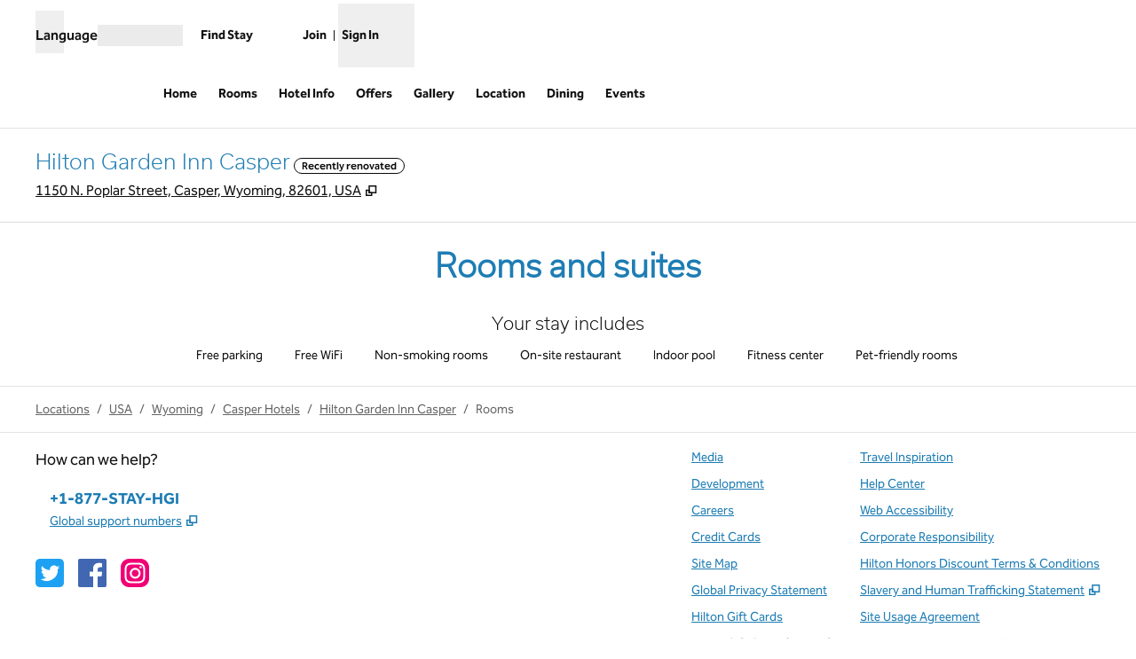

--- FILE ---
content_type: text/html; charset=utf-8
request_url: https://www.hilton.com/en/hotels/cprcagi-hilton-garden-inn-casper/rooms/?category=guest
body_size: 33821
content:
<!DOCTYPE html><html lang="en" dir="ltr"><head><meta charSet="utf-8" data-next-head=""/><meta name="viewport" content="width=device-width" data-next-head=""/><script>
// akam-sw.js install script version 1.3.6
"serviceWorker"in navigator&&"find"in[]&&function(){var e=new Promise(function(e){"complete"===document.readyState||!1?e():(window.addEventListener("load",function(){e()}),setTimeout(function(){"complete"!==document.readyState&&e()},1e4))}),n=window.akamServiceWorkerInvoked,r="1.3.6";if(n)aka3pmLog("akam-setup already invoked");else{window.akamServiceWorkerInvoked=!0,window.aka3pmLog=function(){window.akamServiceWorkerDebug&&console.log.apply(console,arguments)};function o(e){(window.BOOMR_mq=window.BOOMR_mq||[]).push(["addVar",{"sm.sw.s":e,"sm.sw.v":r}])}var i="/akam-sw.js",a=new Map;navigator.serviceWorker.addEventListener("message",function(e){var n,r,o=e.data;if(o.isAka3pm)if(o.command){var i=(n=o.command,(r=a.get(n))&&r.length>0?r.shift():null);i&&i(e.data.response)}else if(o.commandToClient)switch(o.commandToClient){case"enableDebug":window.akamServiceWorkerDebug||(window.akamServiceWorkerDebug=!0,aka3pmLog("Setup script debug enabled via service worker message"),v());break;case"boomerangMQ":o.payload&&(window.BOOMR_mq=window.BOOMR_mq||[]).push(o.payload)}aka3pmLog("akam-sw message: "+JSON.stringify(e.data))});var t=function(e){return new Promise(function(n){var r,o;r=e.command,o=n,a.has(r)||a.set(r,[]),a.get(r).push(o),navigator.serviceWorker.controller&&(e.isAka3pm=!0,navigator.serviceWorker.controller.postMessage(e))})},c=function(e){return t({command:"navTiming",navTiming:e})},s=null,m={},d=function(){var e=i;return s&&(e+="?othersw="+encodeURIComponent(s)),function(e,n){return new Promise(function(r,i){aka3pmLog("Registering service worker with URL: "+e),navigator.serviceWorker.register(e,n).then(function(e){aka3pmLog("ServiceWorker registration successful with scope: ",e.scope),r(e),o(1)}).catch(function(e){aka3pmLog("ServiceWorker registration failed: ",e),o(0),i(e)})})}(e,m)},g=navigator.serviceWorker.__proto__.register;if(navigator.serviceWorker.__proto__.register=function(n,r){return n.includes(i)?g.call(this,n,r):(aka3pmLog("Overriding registration of service worker for: "+n),s=new URL(n,window.location.href),m=r,navigator.serviceWorker.controller?new Promise(function(n,r){var o=navigator.serviceWorker.controller.scriptURL;if(o.includes(i)){var a=encodeURIComponent(s);o.includes(a)?(aka3pmLog("Cancelling registration as we already integrate other SW: "+s),navigator.serviceWorker.getRegistration().then(function(e){n(e)})):e.then(function(){aka3pmLog("Unregistering existing 3pm service worker"),navigator.serviceWorker.getRegistration().then(function(e){e.unregister().then(function(){return d()}).then(function(e){n(e)}).catch(function(e){r(e)})})})}else aka3pmLog("Cancelling registration as we already have akam-sw.js installed"),navigator.serviceWorker.getRegistration().then(function(e){n(e)})}):g.call(this,n,r))},navigator.serviceWorker.controller){var u=navigator.serviceWorker.controller.scriptURL;u.includes("/akam-sw.js")||u.includes("/akam-sw-preprod.js")||u.includes("/threepm-sw.js")||(aka3pmLog("Detected existing service worker. Removing and re-adding inside akam-sw.js"),s=new URL(u,window.location.href),e.then(function(){navigator.serviceWorker.getRegistration().then(function(e){m={scope:e.scope},e.unregister(),d()})}))}else e.then(function(){window.akamServiceWorkerPreprod&&(i="/akam-sw-preprod.js"),d()});if(window.performance){var w=window.performance.timing,l=w.responseEnd-w.responseStart;c(l)}e.then(function(){t({command:"pageLoad"})});var k=!1;function v(){window.akamServiceWorkerDebug&&!k&&(k=!0,aka3pmLog("Initializing debug functions at window scope"),window.aka3pmInjectSwPolicy=function(e){return t({command:"updatePolicy",policy:e})},window.aka3pmDisableInjectedPolicy=function(){return t({command:"disableInjectedPolicy"})},window.aka3pmDeleteInjectedPolicy=function(){return t({command:"deleteInjectedPolicy"})},window.aka3pmGetStateAsync=function(){return t({command:"getState"})},window.aka3pmDumpState=function(){aka3pmGetStateAsync().then(function(e){aka3pmLog(JSON.stringify(e,null,"\t"))})},window.aka3pmInjectTiming=function(e){return c(e)},window.aka3pmUpdatePolicyFromNetwork=function(){return t({command:"pullPolicyFromNetwork"})})}v()}}();</script>
<script src="/modules/assets/vendor/forter" type="text/javascript" async=""></script><title data-next-head="">Rooms and Suites at Hilton Garden Inn Casper WY Hotel</title><link rel="icon" href="https://www.hilton.com/modules/assets/img/brand/GI/favicon_GI.svg" type="image/svg+xml" sizes="any" media="(prefers-color-scheme: light)" data-next-head=""/><link rel="icon" href="https://www.hilton.com/modules/assets/img/brand/GI/favicon_GI-dark.svg" type="image/svg+xml" sizes="any" media="(prefers-color-scheme: dark)" data-next-head=""/><link rel="icon" href="https://www.hilton.com/modules/assets/img/brand/GI/favicon_GI.png" type="image/png" media="(prefers-color-scheme: light)" data-next-head=""/><link rel="icon" href="https://www.hilton.com/modules/assets/img/brand/GI/favicon_GI-dark.png" type="image/png" media="(prefers-color-scheme: dark)" data-next-head=""/><meta name="twitter:card" content="summary" data-next-head=""/><meta name="twitter:site" content="@Hilton" data-next-head=""/><meta name="og:url" content="https://www.hilton.com/en/hotels/cprcagi-hilton-garden-inn-casper/rooms/" data-next-head=""/><meta name="og:type" content="website" data-next-head=""/><meta name="og:title" content="Rooms and Suites at Hilton Garden Inn Casper WY Hotel" data-next-head=""/><meta name="description" content="Stay at the Hilton Garden Inn Casper hotel in a spacious room with a king- or queen-sized bed, or choose an upscale suite with free WiFi. Enjoy on-site dining." data-next-head=""/><meta name="og:description" content="Stay at the Hilton Garden Inn Casper hotel in a spacious room with a king- or queen-sized bed, or choose an upscale suite with free WiFi. Enjoy on-site dining." data-next-head=""/><meta name="og:site_name" content="Hilton" data-next-head=""/><meta name="og:image" content="https://www.hilton.com/modules/assets/svgs/logos/GI.svg" data-next-head=""/><meta name="dx-ui-service" content="property-ui" data-next-head=""/><meta name="dx-version" content="dx-property-ui:635591" data-next-head=""/><link rel="canonical" href="https://www.hilton.com/en/hotels/cprcagi-hilton-garden-inn-casper/rooms/" data-testid="canonical" data-next-head=""/><meta name="keywords" content="Hotel Accommodations in Casper, WY, hotels rooms and suites in Casper WY, Casper WY hotel rooms" data-next-head=""/><meta name="fb:app_id" content="253862148111843" data-next-head=""/><meta name="templateType" content="inspired" data-next-head=""/><link rel="preload" href="/dx_property_app/_next/static/css/863fd757f7f310e8.css" as="style"/><link rel="preload" href="/dx_property_app/_next/static/css/65f029c1defa0a36.css" as="style"/><style data-next-head="">.theme-gi .theme-primary, .theme-gi.legacy-surfaces .theme-primary.surface-base, .theme-gi.legacy-surfaces .theme-primary.surface-alternate, .theme-gi.legacy-surfaces .theme-primary.surface-inverse, .theme-gi.legacy-surfaces .theme-primary.surface-black { --theme-colors-main: var(--color-gi-primary, var(--color-global-primary)); --theme-colors-contrast: var(--color-gi-primary-contrast, var(--color-global-primary-contrast)); --theme-colors-accent: var(--color-gi-primary-accent, var(--color-gi-accent)); --theme-colors-border-accent: var(--color-gi-primary-border-accent, var(--color-gi-border-accent)); --theme-colors-heading-accent: var(--color-gi-primary-heading-accent, var(--color-gi-heading-accent)); --theme-colors-icon-accent: var(--color-gi-primary-icon-accent, var(--color-gi-icon-accent)); --ds-color-background: rgb(var(--theme-colors-main)); --ds-color-text: rgb(var(--theme-colors-contrast)); --ds-color-border: rgb(var(--theme-colors-contrast)); --ds-color-text-accent: rgb(var(--theme-colors-accent)); --ds-color-border-accent: rgb(var(--theme-colors-border-accent)); --ds-color-headline: rgb(var(--theme-colors-contrast)); .osc-header-wrapper { --ds-color-background: rgb(var(--theme-colors-main)); } color: rgb(var(--theme-colors-contrast)); background-color: rgb(var(--theme-colors-main)); } .theme-gi .theme-secondary, .theme-gi.legacy-surfaces .theme-secondary.surface-base, .theme-gi.legacy-surfaces .theme-secondary.surface-alternate, .theme-gi.legacy-surfaces .theme-secondary.surface-inverse, .theme-gi.legacy-surfaces .theme-secondary.surface-black { --theme-colors-main: var(--color-gi-secondary, var(--color-global-secondary)); --theme-colors-contrast: var(--color-gi-secondary-contrast, var(--color-global-secondary-contrast)); --theme-colors-accent: var(--color-gi-secondary-accent, var(--color-gi-accent)); --theme-colors-border-accent: var(--color-gi-secondary-border-accent, var(--color-gi-border-accent)); --theme-colors-heading-accent: var(--color-gi-secondary-heading-accent, var(--color-gi-heading-accent)); --theme-colors-icon-accent: var(--color-gi-secondary-icon-accent, var(--color-gi-icon-accent)); --ds-color-background: rgb(var(--theme-colors-main)); --ds-color-text: rgb(var(--theme-colors-contrast)); --ds-color-border: rgb(var(--theme-colors-contrast)); --ds-color-text-accent: rgb(var(--theme-colors-accent)); --ds-color-border-accent: rgb(var(--theme-colors-border-accent)); --ds-color-headline: rgb(var(--theme-colors-contrast)); .osc-header-wrapper { --ds-color-background: rgb(var(--theme-colors-main)); } color: rgb(var(--theme-colors-contrast)); background-color: rgb(var(--theme-colors-main)); } .theme-gi .theme-tertiary, .theme-gi.legacy-surfaces .theme-tertiary.surface-base, .theme-gi.legacy-surfaces .theme-tertiary.surface-alternate, .theme-gi.legacy-surfaces .theme-tertiary.surface-inverse, .theme-gi.legacy-surfaces .theme-tertiary.surface-black { --theme-colors-main: var(--color-gi-tertiary, var(--color-global-tertiary)); --theme-colors-contrast: var(--color-gi-tertiary-contrast, var(--color-global-tertiary-contrast)); --theme-colors-accent: var(--color-gi-tertiary-accent, var(--color-gi-accent)); --theme-colors-border-accent: var(--color-gi-tertiary-border-accent, var(--color-gi-border-accent)); --theme-colors-heading-accent: var(--color-gi-tertiary-heading-accent, var(--color-gi-heading-accent)); --theme-colors-icon-accent: var(--color-gi-tertiary-icon-accent, var(--color-gi-icon-accent)); --ds-color-background: rgb(var(--theme-colors-main)); --ds-color-text: rgb(var(--theme-colors-contrast)); --ds-color-border: rgb(var(--theme-colors-contrast)); --ds-color-text-accent: rgb(var(--theme-colors-accent)); --ds-color-border-accent: rgb(var(--theme-colors-border-accent)); --ds-color-headline: rgb(var(--theme-colors-contrast)); .osc-header-wrapper { --ds-color-background: rgb(var(--theme-colors-main)); } color: rgb(var(--theme-colors-contrast)); background-color: rgb(var(--theme-colors-main)); } .theme-gi .color-primary-override { --color-bg: var(--theme-colors-main); --color-primary: var(--theme-colors-contrast); --color-primary-alt: var(--theme-colors-contrast); }</style><script type="application/ld+json" data-next-head="">{"@context":"http://schema.org","@type":"Hotel","name":"Hilton Garden Inn Casper","containsPlace":[{"@type":"HotelRoom","name":"1 King Bed","image":[],"description":"Sitting area with ottoman, refrigerator, microwave, desk, ergonomic chair, HDTV, WiFi Make yourself at home in this guest room with one king-sized bed. Catch up with work at the large desk with ergonomic chair and stay connected with complimentary WiFi. Relax in the sitting area with ottoman and watch the 32-inch HDTV. This room also features a microwave, refrigerator and a Keurig® coffeemaker to help you feel at home.","bed":{"@type":"BedDetails","typeOfBed":"king","numberOfBeds":1},"occupancy":{"@type":"QuantitativeValue","maxValue":2},"amenityFeature":[{"@type":"LocationFeatureSpecification","value":true,"name":"Sleeps 2"}]},{"@type":"HotelRoom","name":"1 King Bed","image":["https://www.hilton.com/im/en/CPRCAGI/22161377/cprcagi-wy-casper-hgi-419-k1rz-stdking-wide.jpg?impolicy=crop&cw=5000&ch=2812&gravity=NorthWest&xposition=0&yposition=0&rw=1200&rh=675","https://www.hilton.com/im/en/CPRCAGI/22161377/cprcagi-wy-casper-hgi-419-k1rz-stdking-wide.jpg?impolicy=crop&cw=3750&ch=2812&gravity=NorthWest&xposition=625&yposition=0&rw=1200&rh=900","https://www.hilton.com/im/en/CPRCAGI/22161386/cprcagi-wy-casper-hgi-419-k1rz-stdking-rev.jpg?impolicy=crop&cw=5000&ch=2812&gravity=NorthWest&xposition=0&yposition=0&rw=1200&rh=675","https://www.hilton.com/im/en/CPRCAGI/22161386/cprcagi-wy-casper-hgi-419-k1rz-stdking-rev.jpg?impolicy=crop&cw=3750&ch=2812&gravity=NorthWest&xposition=625&yposition=0&rw=1200&rh=900","https://www.hilton.com/im/en/CPRCAGI/22161258/cprcagi-wy-casper-hgi-desk.jpg?impolicy=crop&cw=5000&ch=2812&gravity=NorthWest&xposition=0&yposition=0&rw=1200&rh=675","https://www.hilton.com/im/en/CPRCAGI/22161258/cprcagi-wy-casper-hgi-desk.jpg?impolicy=crop&cw=3750&ch=2812&gravity=NorthWest&xposition=625&yposition=0&rw=1200&rh=900","https://www.hilton.com/im/en/CPRCAGI/22161395/cprcagi-wy-casper-hgi-419-k1rz-glassshower.jpg?impolicy=crop&cw=5000&ch=2812&gravity=NorthWest&xposition=0&yposition=0&rw=1200&rh=675","https://www.hilton.com/im/en/CPRCAGI/22161395/cprcagi-wy-casper-hgi-419-k1rz-glassshower.jpg?impolicy=crop&cw=3750&ch=2812&gravity=NorthWest&xposition=625&yposition=0&rw=1200&rh=900","https://www.hilton.com/im/en/CPRCAGI/22161174/cprcagi-wy-casper-hgi-room-amenity.jpg?impolicy=crop&cw=5000&ch=2812&gravity=NorthWest&xposition=0&yposition=0&rw=1200&rh=675","https://www.hilton.com/im/en/CPRCAGI/22161174/cprcagi-wy-casper-hgi-room-amenity.jpg?impolicy=crop&cw=3750&ch=2812&gravity=NorthWest&xposition=625&yposition=0&rw=1200&rh=900"],"description":"Sitting area with ottoman, refrigerator, microwave, desk, ergonomic chair, HDTV, WiFi Make yourself at home in this guest room with one king-sized bed. Catch up with work at the large desk with ergonomic chair and stay connected with complimentary WiFi. Relax in the sitting area with ottoman and watch the 32-inch HDTV. This room also features a microwave, refrigerator and a Keurig® coffeemaker to help you feel at home.","bed":{"@type":"BedDetails","typeOfBed":"king","numberOfBeds":1},"occupancy":{"@type":"QuantitativeValue","maxValue":2},"amenityFeature":[{"@type":"LocationFeatureSpecification","value":true,"name":"Sleeps 2"},{"@type":"LocationFeatureSpecification","value":true,"name":"Mini refrigerator"},{"@type":"LocationFeatureSpecification","value":true,"name":"Microwave"},{"@type":"LocationFeatureSpecification","value":true,"name":"Coffee maker"},{"@type":"LocationFeatureSpecification","value":true,"name":"250 thread count sheets"},{"@type":"LocationFeatureSpecification","value":true,"name":"LCD TV"},{"@type":"LocationFeatureSpecification","value":true,"name":"32-inch HDTV"},{"@type":"LocationFeatureSpecification","value":true,"name":"Hairdryer"},{"@type":"LocationFeatureSpecification","value":true,"name":"Iron"},{"@type":"LocationFeatureSpecification","value":true,"name":"Iron/ironing board"},{"@type":"LocationFeatureSpecification","value":true,"name":"Neutrogena(R) bath amenities"},{"@type":"LocationFeatureSpecification","value":true,"name":"Air conditioning"},{"@type":"LocationFeatureSpecification","value":true,"name":"Arm Chair with Ottoman"},{"@type":"LocationFeatureSpecification","value":true,"name":"Automatic Door Closer"},{"@type":"LocationFeatureSpecification","value":true,"name":"Black-Out Curtains"},{"@type":"LocationFeatureSpecification","value":true,"name":"Braille room numbers"},{"@type":"LocationFeatureSpecification","value":true,"name":"Clock Radio w/ MP3 Connection"},{"@type":"LocationFeatureSpecification","value":true,"name":"Complimentary HBO(R)"},{"@type":"LocationFeatureSpecification","value":true,"name":"Complimentary Remote Printing"},{"@type":"LocationFeatureSpecification","value":true,"name":"Complimentary Stay Fit Kits"},{"@type":"LocationFeatureSpecification","value":true,"name":"Convenient Electrical Outlets"},{"@type":"LocationFeatureSpecification","value":true,"name":"Curved Shower Rod"},{"@type":"LocationFeatureSpecification","value":true,"name":"Desk Level Electric Plugs"},{"@type":"LocationFeatureSpecification","value":true,"name":"Desk Level HSIA Connection"},{"@type":"LocationFeatureSpecification","value":true,"name":"Desk Level Phone Jacks"},{"@type":"LocationFeatureSpecification","value":true,"name":"Double Locking Doors"},{"@type":"LocationFeatureSpecification","value":true,"name":"Duvet Covers"},{"@type":"LocationFeatureSpecification","value":true,"name":"Electronic Smoke Detector"},{"@type":"LocationFeatureSpecification","value":true,"name":"Emergency Call Button on Phone"},{"@type":"LocationFeatureSpecification","value":true,"name":"Ergonomic Desk Chair"},{"@type":"LocationFeatureSpecification","value":true,"name":"Ergonomic Mirra Desk Chair"},{"@type":"LocationFeatureSpecification","value":true,"name":"Evening Room Service Available"},{"@type":"LocationFeatureSpecification","value":true,"name":"Feather Pillows Non Allergenic"},{"@type":"LocationFeatureSpecification","value":true,"name":"Granite Counter Tops/Vanities"},{"@type":"LocationFeatureSpecification","value":true,"name":"HD Channels"},{"@type":"LocationFeatureSpecification","value":true,"name":"High Speed Internet-NoCharge"},{"@type":"LocationFeatureSpecification","value":true,"name":"In-Room Movie Channel"},{"@type":"LocationFeatureSpecification","value":true,"name":"Lever Door Handles"},{"@type":"LocationFeatureSpecification","value":true,"name":"Newspaper (M-F)"},{"@type":"LocationFeatureSpecification","value":true,"name":"Newspaper M-F (USA Today)"},{"@type":"LocationFeatureSpecification","value":true,"name":"Self Laundry Available"},{"@type":"LocationFeatureSpecification","value":true,"name":"TV-Cable"},{"@type":"LocationFeatureSpecification","value":true,"name":"TV-Premium HBO,CNN,ESPN"},{"@type":"LocationFeatureSpecification","value":true,"name":"The Garden Sleep SystemTM"},{"@type":"LocationFeatureSpecification","value":true,"name":"Thermostat (adjustable)"},{"@type":"LocationFeatureSpecification","value":true,"name":"Two Phones with Speaker"},{"@type":"LocationFeatureSpecification","value":true,"name":"Two Phones with Voicemail"},{"@type":"LocationFeatureSpecification","value":true,"name":"Wide Angle Door Viewer"},{"@type":"LocationFeatureSpecification","value":true,"name":"Work Desk with Adjustable Lamp"}]},{"@type":"HotelRoom","name":"1 King Mobility/hearing Accessible W/ Bathtub","image":["https://www.hilton.com/im/en/CPRCAGI/22161424/cprcagi-wy-casper-hgi-231-k1rzi-adakingmobility-wide.jpg?impolicy=crop&cw=5000&ch=2812&gravity=NorthWest&xposition=0&yposition=0&rw=1200&rh=675","https://www.hilton.com/im/en/CPRCAGI/22161424/cprcagi-wy-casper-hgi-231-k1rzi-adakingmobility-wide.jpg?impolicy=crop&cw=3750&ch=2812&gravity=NorthWest&xposition=625&yposition=0&rw=1200&rh=900","https://www.hilton.com/im/en/CPRCAGI/22161436/cprcagi-wy-casper-hgi-231-k1rzi-adakingmobility-rev.jpg?impolicy=crop&cw=5000&ch=2812&gravity=NorthWest&xposition=0&yposition=0&rw=1200&rh=675","https://www.hilton.com/im/en/CPRCAGI/22161436/cprcagi-wy-casper-hgi-231-k1rzi-adakingmobility-rev.jpg?impolicy=crop&cw=3750&ch=2812&gravity=NorthWest&xposition=625&yposition=0&rw=1200&rh=900","https://www.hilton.com/im/en/CPRCAGI/22161315/cprcagi-wy-casper-hgi-ada-room-amenity.jpg?impolicy=crop&cw=5000&ch=2812&gravity=NorthWest&xposition=0&yposition=0&rw=1200&rh=675","https://www.hilton.com/im/en/CPRCAGI/22161315/cprcagi-wy-casper-hgi-ada-room-amenity.jpg?impolicy=crop&cw=3750&ch=2812&gravity=NorthWest&xposition=625&yposition=0&rw=1200&rh=900"],"description":"This mobility and hearing accessible standard room features one king-sized bed, and an accessible tub. The room also has a visual alarm, and notification devices for the doorbell or door knock and incoming telephone calls. Grab bar in tub with attached accessible seating, lowered vanity in bathroom, and lowered closet shelf. And the pursuit of the perfect night's stay continues with an evolution of innovative new amenities including the bed, chair, and television. The ergonomic Mirra chair by Herman Miller is good for your back and better for work. Enjoy your favorite television show on our 36-inch HDTV. There's also a microwave, refrigerator and coffee/tea maker to help you feel at home. And for conducting business, our rooms ensure your productivity thanks to the spacious work desk, two telephones with dataport and voicemail and complimentary WiFi access. Any corresponding photo may not reflect the specific accessible room type or room feature.","bed":{"@type":"BedDetails","typeOfBed":"king","numberOfBeds":1},"occupancy":{"@type":"QuantitativeValue","maxValue":3},"amenityFeature":[{"@type":"LocationFeatureSpecification","value":true,"name":"Sleeps 3"},{"@type":"LocationFeatureSpecification","value":true,"name":"Mini refrigerator"},{"@type":"LocationFeatureSpecification","value":true,"name":"Microwave"},{"@type":"LocationFeatureSpecification","value":true,"name":"Coffee maker"},{"@type":"LocationFeatureSpecification","value":true,"name":"250 thread count sheets"},{"@type":"LocationFeatureSpecification","value":true,"name":"Hairdryer"},{"@type":"LocationFeatureSpecification","value":true,"name":"Iron"},{"@type":"LocationFeatureSpecification","value":true,"name":"Iron/ironing board"},{"@type":"LocationFeatureSpecification","value":true,"name":"Neutrogena(R) bath amenities"},{"@type":"LocationFeatureSpecification","value":true,"name":"Air conditioning"},{"@type":"LocationFeatureSpecification","value":true,"name":"Alarms - Audible"},{"@type":"LocationFeatureSpecification","value":true,"name":"Alarms - Visual Strobe"},{"@type":"LocationFeatureSpecification","value":true,"name":"Automatic Door Closer"},{"@type":"LocationFeatureSpecification","value":true,"name":"Black-Out Curtains"},{"@type":"LocationFeatureSpecification","value":true,"name":"Braille room numbers"},{"@type":"LocationFeatureSpecification","value":true,"name":"Complimentary HBO(R)"},{"@type":"LocationFeatureSpecification","value":true,"name":"Complimentary Remote Printing"},{"@type":"LocationFeatureSpecification","value":true,"name":"Convenient Electrical Outlets"},{"@type":"LocationFeatureSpecification","value":true,"name":"Curved Shower Rod"},{"@type":"LocationFeatureSpecification","value":true,"name":"Desk Level Electric Plugs"},{"@type":"LocationFeatureSpecification","value":true,"name":"Desk Level HSIA Connection"},{"@type":"LocationFeatureSpecification","value":true,"name":"Desk Level Phone Jacks"},{"@type":"LocationFeatureSpecification","value":true,"name":"Doorbell w/ Audio/Strobe alert"},{"@type":"LocationFeatureSpecification","value":true,"name":"Double Locking Doors"},{"@type":"LocationFeatureSpecification","value":true,"name":"Duvet Covers"},{"@type":"LocationFeatureSpecification","value":true,"name":"Electronic Smoke Detector"},{"@type":"LocationFeatureSpecification","value":true,"name":"Ergonomic Desk Chair"},{"@type":"LocationFeatureSpecification","value":true,"name":"Evening Room Service Available"},{"@type":"LocationFeatureSpecification","value":true,"name":"Granite Counter Tops/Vanities"},{"@type":"LocationFeatureSpecification","value":true,"name":"HD Channels"},{"@type":"LocationFeatureSpecification","value":true,"name":"High Speed Internet-NoCharge"},{"@type":"LocationFeatureSpecification","value":true,"name":"In-Room Movie Channel"},{"@type":"LocationFeatureSpecification","value":true,"name":"Lever Door Handles"},{"@type":"LocationFeatureSpecification","value":true,"name":"Lower or Adjustable Closet Rod"},{"@type":"LocationFeatureSpecification","value":true,"name":"Lowered sink"},{"@type":"LocationFeatureSpecification","value":true,"name":"Newspaper M-F (USA Today)"},{"@type":"LocationFeatureSpecification","value":true,"name":"Phone - Audio/Vibrate/Strobe"},{"@type":"LocationFeatureSpecification","value":true,"name":"Self Laundry Available"},{"@type":"LocationFeatureSpecification","value":true,"name":"TV-Cable"},{"@type":"LocationFeatureSpecification","value":true,"name":"TV-Premium HBO,CNN,ESPN"},{"@type":"LocationFeatureSpecification","value":true,"name":"TV-Standard Network"},{"@type":"LocationFeatureSpecification","value":true,"name":"The Garden Sleep SystemTM"},{"@type":"LocationFeatureSpecification","value":true,"name":"Thermostat (adjustable)"},{"@type":"LocationFeatureSpecification","value":true,"name":"Two Phones with Dataport"},{"@type":"LocationFeatureSpecification","value":true,"name":"Two Phones with Voicemail"},{"@type":"LocationFeatureSpecification","value":true,"name":"Visual Strobe/Hearing Impaired"},{"@type":"LocationFeatureSpecification","value":true,"name":"Wide Angle Door Viewer"},{"@type":"LocationFeatureSpecification","value":true,"name":"Work Desk with Adjustable Lamp"}]},{"@type":"HotelRoom","name":"1 King Mobility/hearing Accessible Ri Shwr","image":["https://www.hilton.com/im/en/CPRCAGI/22161436/cprcagi-wy-casper-hgi-231-k1rzi-adakingmobility-rev.jpg?impolicy=crop&cw=5000&ch=2812&gravity=NorthWest&xposition=0&yposition=0&rw=1200&rh=675","https://www.hilton.com/im/en/CPRCAGI/22161436/cprcagi-wy-casper-hgi-231-k1rzi-adakingmobility-rev.jpg?impolicy=crop&cw=3750&ch=2812&gravity=NorthWest&xposition=625&yposition=0&rw=1200&rh=900","https://www.hilton.com/im/en/CPRCAGI/22161424/cprcagi-wy-casper-hgi-231-k1rzi-adakingmobility-wide.jpg?impolicy=crop&cw=5000&ch=2812&gravity=NorthWest&xposition=0&yposition=0&rw=1200&rh=675","https://www.hilton.com/im/en/CPRCAGI/22161424/cprcagi-wy-casper-hgi-231-k1rzi-adakingmobility-wide.jpg?impolicy=crop&cw=3750&ch=2812&gravity=NorthWest&xposition=625&yposition=0&rw=1200&rh=900","https://www.hilton.com/im/en/CPRCAGI/22161441/cprcagi-wy-casper-hgi-130-rollinshower.jpg?impolicy=crop&cw=5000&ch=2812&gravity=NorthWest&xposition=0&yposition=0&rw=1200&rh=675","https://www.hilton.com/im/en/CPRCAGI/22161441/cprcagi-wy-casper-hgi-130-rollinshower.jpg?impolicy=crop&cw=3750&ch=2812&gravity=NorthWest&xposition=625&yposition=0&rw=1200&rh=900","https://www.hilton.com/im/en/CPRCAGI/22161315/cprcagi-wy-casper-hgi-ada-room-amenity.jpg?impolicy=crop&cw=5000&ch=2812&gravity=NorthWest&xposition=0&yposition=0&rw=1200&rh=675","https://www.hilton.com/im/en/CPRCAGI/22161315/cprcagi-wy-casper-hgi-ada-room-amenity.jpg?impolicy=crop&cw=3750&ch=2812&gravity=NorthWest&xposition=625&yposition=0&rw=1200&rh=900"],"description":"This mobility and hearing accessible standard room features one king-sized bed, and a roll-in shower. The room also has a visual alarm, and notification devices for the doorbell or door knock and incoming telephone calls. Roll-in shower with attached accessible seating, lowered vanity in bathroom, and lowered closet shelf. And the pursuit of the perfect night's stay continues with an evolution of innovative new amenities including the bed, chair and television. The ergonomic Mirra chair by Herman Miller is good for your back and better for work. Enjoy your favorite television show on our 36-inch HDTV. There's also a microwave, refrigerator and coffee/tea maker to help you feel at home. And for conducting business, our rooms ensure your productivity thanks to the spacious work desk, two telephones with dataport and voicemail and complimentary WiFi access. Any corresponding photo may not reflect the specific accessible room type or room feature.","bed":{"@type":"BedDetails","typeOfBed":"king","numberOfBeds":1},"occupancy":{"@type":"QuantitativeValue","maxValue":3},"amenityFeature":[{"@type":"LocationFeatureSpecification","value":true,"name":"Sleeps 3"},{"@type":"LocationFeatureSpecification","value":true,"name":"Mini refrigerator"},{"@type":"LocationFeatureSpecification","value":true,"name":"Roll-in shower"},{"@type":"LocationFeatureSpecification","value":true,"name":"Microwave"},{"@type":"LocationFeatureSpecification","value":true,"name":"Coffee maker"},{"@type":"LocationFeatureSpecification","value":true,"name":"250 thread count sheets"},{"@type":"LocationFeatureSpecification","value":true,"name":"Hairdryer"},{"@type":"LocationFeatureSpecification","value":true,"name":"Iron"},{"@type":"LocationFeatureSpecification","value":true,"name":"Iron/ironing board"},{"@type":"LocationFeatureSpecification","value":true,"name":"Neutrogena(R) bath amenities"},{"@type":"LocationFeatureSpecification","value":true,"name":"Air conditioning"},{"@type":"LocationFeatureSpecification","value":true,"name":"Alarms - Audible"},{"@type":"LocationFeatureSpecification","value":true,"name":"Alarms - Visual Strobe"},{"@type":"LocationFeatureSpecification","value":true,"name":"Automatic Door Closer"},{"@type":"LocationFeatureSpecification","value":true,"name":"Black-Out Curtains"},{"@type":"LocationFeatureSpecification","value":true,"name":"Braille room numbers"},{"@type":"LocationFeatureSpecification","value":true,"name":"Complimentary HBO(R)"},{"@type":"LocationFeatureSpecification","value":true,"name":"Complimentary Remote Printing"},{"@type":"LocationFeatureSpecification","value":true,"name":"Convenient Electrical Outlets"},{"@type":"LocationFeatureSpecification","value":true,"name":"Desk Level Electric Plugs"},{"@type":"LocationFeatureSpecification","value":true,"name":"Desk Level HSIA Connection"},{"@type":"LocationFeatureSpecification","value":true,"name":"Desk Level Phone Jacks"},{"@type":"LocationFeatureSpecification","value":true,"name":"Doorbell w/ Audio/Strobe alert"},{"@type":"LocationFeatureSpecification","value":true,"name":"Double Locking Doors"},{"@type":"LocationFeatureSpecification","value":true,"name":"Duvet Covers"},{"@type":"LocationFeatureSpecification","value":true,"name":"Electronic Smoke Detector"},{"@type":"LocationFeatureSpecification","value":true,"name":"Ergonomic Desk Chair"},{"@type":"LocationFeatureSpecification","value":true,"name":"Evening Room Service Available"},{"@type":"LocationFeatureSpecification","value":true,"name":"Granite Counter Tops/Vanities"},{"@type":"LocationFeatureSpecification","value":true,"name":"HD Channels"},{"@type":"LocationFeatureSpecification","value":true,"name":"High Speed Internet-NoCharge"},{"@type":"LocationFeatureSpecification","value":true,"name":"In-Room Movie Channel"},{"@type":"LocationFeatureSpecification","value":true,"name":"Lever Door Handles"},{"@type":"LocationFeatureSpecification","value":true,"name":"Lower or Adjustable Closet Rod"},{"@type":"LocationFeatureSpecification","value":true,"name":"Lowered sink"},{"@type":"LocationFeatureSpecification","value":true,"name":"Newspaper M-F (USA Today)"},{"@type":"LocationFeatureSpecification","value":true,"name":"Phone - Audio/Vibrate/Strobe"},{"@type":"LocationFeatureSpecification","value":true,"name":"Self Laundry Available"},{"@type":"LocationFeatureSpecification","value":true,"name":"TV-Cable"},{"@type":"LocationFeatureSpecification","value":true,"name":"TV-Premium HBO,CNN,ESPN"},{"@type":"LocationFeatureSpecification","value":true,"name":"TV-Standard Network"},{"@type":"LocationFeatureSpecification","value":true,"name":"The Garden Sleep SystemTM"},{"@type":"LocationFeatureSpecification","value":true,"name":"Thermostat (adjustable)"},{"@type":"LocationFeatureSpecification","value":true,"name":"Two Phones with Dataport"},{"@type":"LocationFeatureSpecification","value":true,"name":"Two Phones with Voicemail"},{"@type":"LocationFeatureSpecification","value":true,"name":"Visual Strobe/Hearing Impaired"},{"@type":"LocationFeatureSpecification","value":true,"name":"Wide Angle Door Viewer"},{"@type":"LocationFeatureSpecification","value":true,"name":"Work Desk with Adjustable Lamp"}]},{"@type":"HotelRoom","name":"1 King Bed 1 Bedroom  Suite","image":["https://www.hilton.com/im/en/CPRCAGI/22161368/cprcagi-wy-casper-hgi-425-k1rzu-onebedking-bedroom.jpg?impolicy=crop&cw=5000&ch=2812&gravity=NorthWest&xposition=0&yposition=0&rw=1200&rh=675","https://www.hilton.com/im/en/CPRCAGI/22161368/cprcagi-wy-casper-hgi-425-k1rzu-onebedking-bedroom.jpg?impolicy=crop&cw=3750&ch=2812&gravity=NorthWest&xposition=625&yposition=0&rw=1200&rh=900","https://www.hilton.com/im/en/CPRCAGI/22161352/cprcagi-wy-casper-hgi-425-k1rzu-onebedking-wide.jpg?impolicy=crop&cw=5000&ch=2812&gravity=NorthWest&xposition=0&yposition=0&rw=1200&rh=675","https://www.hilton.com/im/en/CPRCAGI/22161352/cprcagi-wy-casper-hgi-425-k1rzu-onebedking-wide.jpg?impolicy=crop&cw=3750&ch=2812&gravity=NorthWest&xposition=625&yposition=0&rw=1200&rh=900","https://www.hilton.com/im/en/CPRCAGI/22161364/cprcagi-wy-casper-hgi-425-k1rzu-onebedking-rev.jpg?impolicy=crop&cw=5000&ch=2812&gravity=NorthWest&xposition=0&yposition=0&rw=1200&rh=675","https://www.hilton.com/im/en/CPRCAGI/22161364/cprcagi-wy-casper-hgi-425-k1rzu-onebedking-rev.jpg?impolicy=crop&cw=3750&ch=2812&gravity=NorthWest&xposition=625&yposition=0&rw=1200&rh=900","https://www.hilton.com/im/en/CPRCAGI/22161171/cprcagi-wy-casper-hgi-sofa-bed.jpg?impolicy=crop&cw=5000&ch=2812&gravity=NorthWest&xposition=0&yposition=0&rw=1200&rh=675","https://www.hilton.com/im/en/CPRCAGI/22161171/cprcagi-wy-casper-hgi-sofa-bed.jpg?impolicy=crop&cw=3750&ch=2812&gravity=NorthWest&xposition=625&yposition=0&rw=1200&rh=900","https://www.hilton.com/im/en/CPRCAGI/22161174/cprcagi-wy-casper-hgi-room-amenity.jpg?impolicy=crop&cw=5000&ch=2812&gravity=NorthWest&xposition=0&yposition=0&rw=1200&rh=675","https://www.hilton.com/im/en/CPRCAGI/22161174/cprcagi-wy-casper-hgi-room-amenity.jpg?impolicy=crop&cw=3750&ch=2812&gravity=NorthWest&xposition=625&yposition=0&rw=1200&rh=900"],"description":"Living room, sofa bed, refrigerator, microwave, desk, ergonomic chair, HDTV, WiFi Make yourself at home in this one-bedroom king suite. Relax on the sofa bed in the separate living area and watch movies on the 32-inch HDTV.This room features a Keurig® coffeemaker, a microwave and refrigerator, perfect for preparing and storing any snacks you might need. Smart business amenities include a spacious work desk with ergonomic chair, task lighting and complimentary WiFi.","bed":{"@type":"BedDetails","typeOfBed":"king","numberOfBeds":1},"occupancy":{"@type":"QuantitativeValue","maxValue":4},"amenityFeature":[{"@type":"LocationFeatureSpecification","value":true,"name":"Sleeps 4"},{"@type":"LocationFeatureSpecification","value":true,"name":"Mini refrigerator"},{"@type":"LocationFeatureSpecification","value":true,"name":"Seating area with sofa"},{"@type":"LocationFeatureSpecification","value":true,"name":"Seating area with sofa sleeper"},{"@type":"LocationFeatureSpecification","value":true,"name":"Sofa bed"},{"@type":"LocationFeatureSpecification","value":true,"name":"Microwave"},{"@type":"LocationFeatureSpecification","value":true,"name":"Coffee maker"},{"@type":"LocationFeatureSpecification","value":true,"name":"250 thread count sheets"},{"@type":"LocationFeatureSpecification","value":true,"name":"LCD TV"},{"@type":"LocationFeatureSpecification","value":true,"name":"32-inch HDTV"},{"@type":"LocationFeatureSpecification","value":true,"name":"Hairdryer"},{"@type":"LocationFeatureSpecification","value":true,"name":"Iron"},{"@type":"LocationFeatureSpecification","value":true,"name":"Iron/ironing board"},{"@type":"LocationFeatureSpecification","value":true,"name":"Neutrogena(R) bath amenities"},{"@type":"LocationFeatureSpecification","value":true,"name":"Air conditioning"},{"@type":"LocationFeatureSpecification","value":true,"name":"Arm Chair with Ottoman"},{"@type":"LocationFeatureSpecification","value":true,"name":"Automatic Door Closer"},{"@type":"LocationFeatureSpecification","value":true,"name":"Black-Out Curtains"},{"@type":"LocationFeatureSpecification","value":true,"name":"Braille room numbers"},{"@type":"LocationFeatureSpecification","value":true,"name":"Clock Radio w/ MP3 Connection"},{"@type":"LocationFeatureSpecification","value":true,"name":"Complimentary HBO(R)"},{"@type":"LocationFeatureSpecification","value":true,"name":"Complimentary Remote Printing"},{"@type":"LocationFeatureSpecification","value":true,"name":"Complimentary Stay Fit Kits"},{"@type":"LocationFeatureSpecification","value":true,"name":"Convenient Electrical Outlets"},{"@type":"LocationFeatureSpecification","value":true,"name":"Curved Shower Rod"},{"@type":"LocationFeatureSpecification","value":true,"name":"Desk Level Electric Plugs"},{"@type":"LocationFeatureSpecification","value":true,"name":"Desk Level HSIA Connection"},{"@type":"LocationFeatureSpecification","value":true,"name":"Desk Level Phone Jacks"},{"@type":"LocationFeatureSpecification","value":true,"name":"Double Locking Doors"},{"@type":"LocationFeatureSpecification","value":true,"name":"Duvet Covers"},{"@type":"LocationFeatureSpecification","value":true,"name":"Electronic Smoke Detector"},{"@type":"LocationFeatureSpecification","value":true,"name":"Emergency Call Button on Phone"},{"@type":"LocationFeatureSpecification","value":true,"name":"Ergonomic Desk Chair"},{"@type":"LocationFeatureSpecification","value":true,"name":"Ergonomic Mirra Desk Chair"},{"@type":"LocationFeatureSpecification","value":true,"name":"Evening Room Service Available"},{"@type":"LocationFeatureSpecification","value":true,"name":"Feather Pillows Non Allergenic"},{"@type":"LocationFeatureSpecification","value":true,"name":"Granite Counter Tops/Vanities"},{"@type":"LocationFeatureSpecification","value":true,"name":"HD Channels"},{"@type":"LocationFeatureSpecification","value":true,"name":"High Speed Internet-NoCharge"},{"@type":"LocationFeatureSpecification","value":true,"name":"In-Room Movie Channel"},{"@type":"LocationFeatureSpecification","value":true,"name":"Lever Door Handles"},{"@type":"LocationFeatureSpecification","value":true,"name":"Newspaper (M-F)"},{"@type":"LocationFeatureSpecification","value":true,"name":"Newspaper M-F (USA Today)"},{"@type":"LocationFeatureSpecification","value":true,"name":"Self Laundry Available"},{"@type":"LocationFeatureSpecification","value":true,"name":"TV-Cable"},{"@type":"LocationFeatureSpecification","value":true,"name":"TV-Premium HBO,CNN,ESPN"},{"@type":"LocationFeatureSpecification","value":true,"name":"The Garden Sleep SystemTM"},{"@type":"LocationFeatureSpecification","value":true,"name":"Thermostat (adjustable)"},{"@type":"LocationFeatureSpecification","value":true,"name":"Two Phones with Speaker"},{"@type":"LocationFeatureSpecification","value":true,"name":"Two Phones with Voicemail"},{"@type":"LocationFeatureSpecification","value":true,"name":"Wide Angle Door Viewer"},{"@type":"LocationFeatureSpecification","value":true,"name":"Work Desk with Adjustable Lamp"}]},{"@type":"HotelRoom","name":"Hidden: 7/11/2024","image":[],"description":"PREM WIFI- HDTV WITH HI-DEF CHANNELS REFRIGERATOR-MICROWAVE- POD COFFEE BREWER","bed":{"@type":"BedDetails","typeOfBed":"king","numberOfBeds":1},"occupancy":{"@type":"QuantitativeValue","maxValue":2},"amenityFeature":[]},{"@type":"HotelRoom","name":"2 Queen Beds","image":["https://www.hilton.com/im/en/CPRCAGI/22161400/cprcagi-wy-casper-hgi-405-q2rz-standardqq-wide.jpg?impolicy=crop&cw=5000&ch=2812&gravity=NorthWest&xposition=0&yposition=0&rw=1200&rh=675","https://www.hilton.com/im/en/CPRCAGI/22161400/cprcagi-wy-casper-hgi-405-q2rz-standardqq-wide.jpg?impolicy=crop&cw=3750&ch=2812&gravity=NorthWest&xposition=625&yposition=0&rw=1200&rh=900","https://www.hilton.com/im/en/CPRCAGI/22161417/cprcagi-wy-casper-hgi-405-q2rz-standardqq-rev.jpg?impolicy=crop&cw=5000&ch=2812&gravity=NorthWest&xposition=0&yposition=0&rw=1200&rh=675","https://www.hilton.com/im/en/CPRCAGI/22161417/cprcagi-wy-casper-hgi-405-q2rz-standardqq-rev.jpg?impolicy=crop&cw=3750&ch=2812&gravity=NorthWest&xposition=625&yposition=0&rw=1200&rh=900","https://www.hilton.com/im/en/CPRCAGI/22161258/cprcagi-wy-casper-hgi-desk.jpg?impolicy=crop&cw=5000&ch=2812&gravity=NorthWest&xposition=0&yposition=0&rw=1200&rh=675","https://www.hilton.com/im/en/CPRCAGI/22161258/cprcagi-wy-casper-hgi-desk.jpg?impolicy=crop&cw=3750&ch=2812&gravity=NorthWest&xposition=625&yposition=0&rw=1200&rh=900","https://www.hilton.com/im/en/CPRCAGI/22161409/cprcagi-wy-casper-hgi-405-q2rz-standardqq-stdtub.jpg?impolicy=crop&cw=5000&ch=2812&gravity=NorthWest&xposition=0&yposition=0&rw=1200&rh=675","https://www.hilton.com/im/en/CPRCAGI/22161409/cprcagi-wy-casper-hgi-405-q2rz-standardqq-stdtub.jpg?impolicy=crop&cw=3750&ch=2812&gravity=NorthWest&xposition=625&yposition=0&rw=1200&rh=900","https://www.hilton.com/im/en/CPRCAGI/22161174/cprcagi-wy-casper-hgi-room-amenity.jpg?impolicy=crop&cw=5000&ch=2812&gravity=NorthWest&xposition=0&yposition=0&rw=1200&rh=675","https://www.hilton.com/im/en/CPRCAGI/22161174/cprcagi-wy-casper-hgi-room-amenity.jpg?impolicy=crop&cw=3750&ch=2812&gravity=NorthWest&xposition=625&yposition=0&rw=1200&rh=900"],"description":"Sitting area with ottoman, refrigerator, microwave, desk, ergonomic chair, HDTV, WiFi Make yourself at home in this guest room with two queen-sized beds. Catch up with work at the large desk with ergonomic chair and stay connected with complimentary WiFi.Relax in the sitting area with ottoman and watch the 32-inch HDTV. This room also features a microwave, refrigerator and a Keurig® coffeemaker to help you feel at home.","bed":{"@type":"BedDetails","typeOfBed":"queen","numberOfBeds":2},"occupancy":{"@type":"QuantitativeValue","maxValue":4},"amenityFeature":[{"@type":"LocationFeatureSpecification","value":true,"name":"Sleeps 4"},{"@type":"LocationFeatureSpecification","value":true,"name":"Mini refrigerator"},{"@type":"LocationFeatureSpecification","value":true,"name":"Microwave"},{"@type":"LocationFeatureSpecification","value":true,"name":"Coffee maker"},{"@type":"LocationFeatureSpecification","value":true,"name":"250 thread count sheets"},{"@type":"LocationFeatureSpecification","value":true,"name":"LCD TV"},{"@type":"LocationFeatureSpecification","value":true,"name":"32-inch HDTV"},{"@type":"LocationFeatureSpecification","value":true,"name":"Hairdryer"},{"@type":"LocationFeatureSpecification","value":true,"name":"Iron"},{"@type":"LocationFeatureSpecification","value":true,"name":"Iron/ironing board"},{"@type":"LocationFeatureSpecification","value":true,"name":"Neutrogena(R) bath amenities"},{"@type":"LocationFeatureSpecification","value":true,"name":"Air conditioning"},{"@type":"LocationFeatureSpecification","value":true,"name":"Arm Chair with Ottoman"},{"@type":"LocationFeatureSpecification","value":true,"name":"Automatic Door Closer"},{"@type":"LocationFeatureSpecification","value":true,"name":"Black-Out Curtains"},{"@type":"LocationFeatureSpecification","value":true,"name":"Braille room numbers"},{"@type":"LocationFeatureSpecification","value":true,"name":"Clock Radio w/ MP3 Connection"},{"@type":"LocationFeatureSpecification","value":true,"name":"Complimentary HBO(R)"},{"@type":"LocationFeatureSpecification","value":true,"name":"Complimentary Remote Printing"},{"@type":"LocationFeatureSpecification","value":true,"name":"Complimentary Stay Fit Kits"},{"@type":"LocationFeatureSpecification","value":true,"name":"Convenient Electrical Outlets"},{"@type":"LocationFeatureSpecification","value":true,"name":"Curved Shower Rod"},{"@type":"LocationFeatureSpecification","value":true,"name":"Desk Level Electric Plugs"},{"@type":"LocationFeatureSpecification","value":true,"name":"Desk Level HSIA Connection"},{"@type":"LocationFeatureSpecification","value":true,"name":"Desk Level Phone Jacks"},{"@type":"LocationFeatureSpecification","value":true,"name":"Double Locking Doors"},{"@type":"LocationFeatureSpecification","value":true,"name":"Duvet Covers"},{"@type":"LocationFeatureSpecification","value":true,"name":"Electronic Smoke Detector"},{"@type":"LocationFeatureSpecification","value":true,"name":"Emergency Call Button on Phone"},{"@type":"LocationFeatureSpecification","value":true,"name":"Ergonomic Desk Chair"},{"@type":"LocationFeatureSpecification","value":true,"name":"Ergonomic Mirra Desk Chair"},{"@type":"LocationFeatureSpecification","value":true,"name":"Evening Room Service Available"},{"@type":"LocationFeatureSpecification","value":true,"name":"Feather Pillows Non Allergenic"},{"@type":"LocationFeatureSpecification","value":true,"name":"Granite Counter Tops/Vanities"},{"@type":"LocationFeatureSpecification","value":true,"name":"HD Channels"},{"@type":"LocationFeatureSpecification","value":true,"name":"High Speed Internet-NoCharge"},{"@type":"LocationFeatureSpecification","value":true,"name":"In-Room Movie Channel"},{"@type":"LocationFeatureSpecification","value":true,"name":"Lever Door Handles"},{"@type":"LocationFeatureSpecification","value":true,"name":"Newspaper (M-F)"},{"@type":"LocationFeatureSpecification","value":true,"name":"Newspaper M-F (USA Today)"},{"@type":"LocationFeatureSpecification","value":true,"name":"Self Laundry Available"},{"@type":"LocationFeatureSpecification","value":true,"name":"TV-Cable"},{"@type":"LocationFeatureSpecification","value":true,"name":"TV-Premium HBO,CNN,ESPN"},{"@type":"LocationFeatureSpecification","value":true,"name":"The Garden Sleep SystemTM"},{"@type":"LocationFeatureSpecification","value":true,"name":"Thermostat (adjustable)"},{"@type":"LocationFeatureSpecification","value":true,"name":"Two Phones with Speaker"},{"@type":"LocationFeatureSpecification","value":true,"name":"Two Phones with Voicemail"},{"@type":"LocationFeatureSpecification","value":true,"name":"Wide Angle Door Viewer"},{"@type":"LocationFeatureSpecification","value":true,"name":"Work Desk with Adjustable Lamp"}]},{"@type":"HotelRoom","name":"2 Queen Mobility/hearing Accessible W/bathtub","image":["https://www.hilton.com/im/en/CPRCAGI/22161336/cprcagi-wy-casper-hgi-431-q2rzi-adaqqmobility-wide.jpg?impolicy=crop&cw=5000&ch=2812&gravity=NorthWest&xposition=0&yposition=0&rw=1200&rh=675","https://www.hilton.com/im/en/CPRCAGI/22161336/cprcagi-wy-casper-hgi-431-q2rzi-adaqqmobility-wide.jpg?impolicy=crop&cw=3750&ch=2812&gravity=NorthWest&xposition=625&yposition=0&rw=1200&rh=900","https://www.hilton.com/im/en/CPRCAGI/22161344/cprcagi-wy-casper-hgi-431-q2rzi-adaqqmobility-rev.jpg?impolicy=crop&cw=5000&ch=2812&gravity=NorthWest&xposition=0&yposition=0&rw=1200&rh=675","https://www.hilton.com/im/en/CPRCAGI/22161344/cprcagi-wy-casper-hgi-431-q2rzi-adaqqmobility-rev.jpg?impolicy=crop&cw=3750&ch=2812&gravity=NorthWest&xposition=625&yposition=0&rw=1200&rh=900","https://www.hilton.com/im/en/CPRCAGI/22161326/cprcagi-wy-casper-hgi-431-q2rzi-adatub.jpg?impolicy=crop&cw=5000&ch=2812&gravity=NorthWest&xposition=0&yposition=0&rw=1200&rh=675","https://www.hilton.com/im/en/CPRCAGI/22161326/cprcagi-wy-casper-hgi-431-q2rzi-adatub.jpg?impolicy=crop&cw=3750&ch=2812&gravity=NorthWest&xposition=625&yposition=0&rw=1200&rh=900","https://www.hilton.com/im/en/CPRCAGI/22161315/cprcagi-wy-casper-hgi-ada-room-amenity.jpg?impolicy=crop&cw=5000&ch=2812&gravity=NorthWest&xposition=0&yposition=0&rw=1200&rh=675","https://www.hilton.com/im/en/CPRCAGI/22161315/cprcagi-wy-casper-hgi-ada-room-amenity.jpg?impolicy=crop&cw=3750&ch=2812&gravity=NorthWest&xposition=625&yposition=0&rw=1200&rh=900"],"description":"This mobility and hearing accessible standard room features two queen-sized beds, and an accessible tub. The room also has a visual alarm, and notification devices for the doorbell or door knock and incoming telephone calls. Grab bar in tub with attached accessible seating, lowered vanity in bathroom, and lowered closet shelf. And the pursuit of the perfect night's stay continues with new amenities including the bed, chair, and television. The ergonomic Mirra chair by Herman Miller is good for your back and better for work. Enjoy your favorite television show on our 36-inch HDTV. There's also a microwave, refrigerator and coffee/tea maker to help you feel at home. And for conducting business, our rooms ensure your productivity thanks to the spacious work desk, two telephones with dataport and voicemail and complimentary WiFi access. Any corresponding photo may not reflect the specific accessible room type or room feature.","bed":{"@type":"BedDetails","typeOfBed":"queen","numberOfBeds":2},"occupancy":{"@type":"QuantitativeValue","maxValue":4},"amenityFeature":[{"@type":"LocationFeatureSpecification","value":true,"name":"Sleeps 4"},{"@type":"LocationFeatureSpecification","value":true,"name":"Mini refrigerator"},{"@type":"LocationFeatureSpecification","value":true,"name":"Microwave"},{"@type":"LocationFeatureSpecification","value":true,"name":"Coffee maker"},{"@type":"LocationFeatureSpecification","value":true,"name":"250 thread count sheets"},{"@type":"LocationFeatureSpecification","value":true,"name":"Hairdryer"},{"@type":"LocationFeatureSpecification","value":true,"name":"Iron"},{"@type":"LocationFeatureSpecification","value":true,"name":"Iron/ironing board"},{"@type":"LocationFeatureSpecification","value":true,"name":"Neutrogena(R) bath amenities"},{"@type":"LocationFeatureSpecification","value":true,"name":"Air conditioning"},{"@type":"LocationFeatureSpecification","value":true,"name":"Alarms - Audible"},{"@type":"LocationFeatureSpecification","value":true,"name":"Alarms - Visual Strobe"},{"@type":"LocationFeatureSpecification","value":true,"name":"Automatic Door Closer"},{"@type":"LocationFeatureSpecification","value":true,"name":"Black-Out Curtains"},{"@type":"LocationFeatureSpecification","value":true,"name":"Braille room numbers"},{"@type":"LocationFeatureSpecification","value":true,"name":"Complimentary HBO(R)"},{"@type":"LocationFeatureSpecification","value":true,"name":"Complimentary Remote Printing"},{"@type":"LocationFeatureSpecification","value":true,"name":"Convenient Electrical Outlets"},{"@type":"LocationFeatureSpecification","value":true,"name":"Curved Shower Rod"},{"@type":"LocationFeatureSpecification","value":true,"name":"Desk Level Electric Plugs"},{"@type":"LocationFeatureSpecification","value":true,"name":"Desk Level HSIA Connection"},{"@type":"LocationFeatureSpecification","value":true,"name":"Desk Level Phone Jacks"},{"@type":"LocationFeatureSpecification","value":true,"name":"Doorbell w/ Audio/Strobe alert"},{"@type":"LocationFeatureSpecification","value":true,"name":"Double Locking Doors"},{"@type":"LocationFeatureSpecification","value":true,"name":"Duvet Covers"},{"@type":"LocationFeatureSpecification","value":true,"name":"Electronic Smoke Detector"},{"@type":"LocationFeatureSpecification","value":true,"name":"Ergonomic Desk Chair"},{"@type":"LocationFeatureSpecification","value":true,"name":"Evening Room Service Available"},{"@type":"LocationFeatureSpecification","value":true,"name":"Granite Counter Tops/Vanities"},{"@type":"LocationFeatureSpecification","value":true,"name":"HD Channels"},{"@type":"LocationFeatureSpecification","value":true,"name":"High Speed Internet-NoCharge"},{"@type":"LocationFeatureSpecification","value":true,"name":"In-Room Movie Channel"},{"@type":"LocationFeatureSpecification","value":true,"name":"Lever Door Handles"},{"@type":"LocationFeatureSpecification","value":true,"name":"Lower or Adjustable Closet Rod"},{"@type":"LocationFeatureSpecification","value":true,"name":"Lowered sink"},{"@type":"LocationFeatureSpecification","value":true,"name":"Newspaper M-F (USA Today)"},{"@type":"LocationFeatureSpecification","value":true,"name":"Phone - Audio/Vibrate/Strobe"},{"@type":"LocationFeatureSpecification","value":true,"name":"Self Laundry Available"},{"@type":"LocationFeatureSpecification","value":true,"name":"TV-Cable"},{"@type":"LocationFeatureSpecification","value":true,"name":"TV-Premium HBO,CNN,ESPN"},{"@type":"LocationFeatureSpecification","value":true,"name":"TV-Standard Network"},{"@type":"LocationFeatureSpecification","value":true,"name":"The Garden Sleep SystemTM"},{"@type":"LocationFeatureSpecification","value":true,"name":"Thermostat (adjustable)"},{"@type":"LocationFeatureSpecification","value":true,"name":"Two Phones with Dataport"},{"@type":"LocationFeatureSpecification","value":true,"name":"Two Phones with Voicemail"},{"@type":"LocationFeatureSpecification","value":true,"name":"Visual Strobe/Hearing Impaired"},{"@type":"LocationFeatureSpecification","value":true,"name":"Wide Angle Door Viewer"},{"@type":"LocationFeatureSpecification","value":true,"name":"Work Desk with Adjustable Lamp"}]},{"@type":"HotelRoom","name":"2 Queen Mobility/hearing Accessible Ri Shwr","image":["https://www.hilton.com/im/en/CPRCAGI/22161344/cprcagi-wy-casper-hgi-431-q2rzi-adaqqmobility-rev.jpg?impolicy=crop&cw=5000&ch=2812&gravity=NorthWest&xposition=0&yposition=0&rw=1200&rh=675","https://www.hilton.com/im/en/CPRCAGI/22161344/cprcagi-wy-casper-hgi-431-q2rzi-adaqqmobility-rev.jpg?impolicy=crop&cw=3750&ch=2812&gravity=NorthWest&xposition=625&yposition=0&rw=1200&rh=900","https://www.hilton.com/im/en/CPRCAGI/22161336/cprcagi-wy-casper-hgi-431-q2rzi-adaqqmobility-wide.jpg?impolicy=crop&cw=5000&ch=2812&gravity=NorthWest&xposition=0&yposition=0&rw=1200&rh=675","https://www.hilton.com/im/en/CPRCAGI/22161336/cprcagi-wy-casper-hgi-431-q2rzi-adaqqmobility-wide.jpg?impolicy=crop&cw=3750&ch=2812&gravity=NorthWest&xposition=625&yposition=0&rw=1200&rh=900","https://www.hilton.com/im/en/CPRCAGI/22161441/cprcagi-wy-casper-hgi-130-rollinshower.jpg?impolicy=crop&cw=5000&ch=2812&gravity=NorthWest&xposition=0&yposition=0&rw=1200&rh=675","https://www.hilton.com/im/en/CPRCAGI/22161441/cprcagi-wy-casper-hgi-130-rollinshower.jpg?impolicy=crop&cw=3750&ch=2812&gravity=NorthWest&xposition=625&yposition=0&rw=1200&rh=900","https://www.hilton.com/im/en/CPRCAGI/22161315/cprcagi-wy-casper-hgi-ada-room-amenity.jpg?impolicy=crop&cw=5000&ch=2812&gravity=NorthWest&xposition=0&yposition=0&rw=1200&rh=675","https://www.hilton.com/im/en/CPRCAGI/22161315/cprcagi-wy-casper-hgi-ada-room-amenity.jpg?impolicy=crop&cw=3750&ch=2812&gravity=NorthWest&xposition=625&yposition=0&rw=1200&rh=900"],"description":"This mobility and hearing accessible standard room features two queen-sized beds, and a roll-in shower. The room also has a visual alarm, and notification devices for the doorbell or door knock and incoming telephone calls. Roll-in shower with attached accessible seating, lowered vanity in bathroom, and lowered closet shelf. And the pursuit of the perfect night's stay continues with new amenities including the bed, chair, and TV. The ergonomic Mirra chair by Herman Miller is good for your back and better for work. Enjoy your favorite television show on our 36-inch HDTV. There's also a microwave, refrigerator and coffee/tea maker to help you feel at home. And for conducting business, our rooms ensure your productivity thanks to the spacious work desk, two telephones with dataport and voicemail and complimentary WiFi access. Any corresponding photo may not reflect the specific accessible room type or room feature.","bed":{"@type":"BedDetails","typeOfBed":"queen","numberOfBeds":2},"occupancy":{"@type":"QuantitativeValue","maxValue":4},"amenityFeature":[{"@type":"LocationFeatureSpecification","value":true,"name":"Sleeps 4"},{"@type":"LocationFeatureSpecification","value":true,"name":"Mini refrigerator"},{"@type":"LocationFeatureSpecification","value":true,"name":"Roll-in shower"},{"@type":"LocationFeatureSpecification","value":true,"name":"Microwave"},{"@type":"LocationFeatureSpecification","value":true,"name":"Coffee maker"},{"@type":"LocationFeatureSpecification","value":true,"name":"250 thread count sheets"},{"@type":"LocationFeatureSpecification","value":true,"name":"Hairdryer"},{"@type":"LocationFeatureSpecification","value":true,"name":"Iron"},{"@type":"LocationFeatureSpecification","value":true,"name":"Iron/ironing board"},{"@type":"LocationFeatureSpecification","value":true,"name":"Neutrogena(R) bath amenities"},{"@type":"LocationFeatureSpecification","value":true,"name":"Air conditioning"},{"@type":"LocationFeatureSpecification","value":true,"name":"Alarms - Audible"},{"@type":"LocationFeatureSpecification","value":true,"name":"Alarms - Visual Strobe"},{"@type":"LocationFeatureSpecification","value":true,"name":"Automatic Door Closer"},{"@type":"LocationFeatureSpecification","value":true,"name":"Black-Out Curtains"},{"@type":"LocationFeatureSpecification","value":true,"name":"Braille room numbers"},{"@type":"LocationFeatureSpecification","value":true,"name":"Complimentary HBO(R)"},{"@type":"LocationFeatureSpecification","value":true,"name":"Complimentary Remote Printing"},{"@type":"LocationFeatureSpecification","value":true,"name":"Convenient Electrical Outlets"},{"@type":"LocationFeatureSpecification","value":true,"name":"Desk Level Electric Plugs"},{"@type":"LocationFeatureSpecification","value":true,"name":"Desk Level HSIA Connection"},{"@type":"LocationFeatureSpecification","value":true,"name":"Desk Level Phone Jacks"},{"@type":"LocationFeatureSpecification","value":true,"name":"Doorbell w/ Audio/Strobe alert"},{"@type":"LocationFeatureSpecification","value":true,"name":"Double Locking Doors"},{"@type":"LocationFeatureSpecification","value":true,"name":"Duvet Covers"},{"@type":"LocationFeatureSpecification","value":true,"name":"Electronic Smoke Detector"},{"@type":"LocationFeatureSpecification","value":true,"name":"Ergonomic Desk Chair"},{"@type":"LocationFeatureSpecification","value":true,"name":"Evening Room Service Available"},{"@type":"LocationFeatureSpecification","value":true,"name":"Granite Counter Tops/Vanities"},{"@type":"LocationFeatureSpecification","value":true,"name":"HD Channels"},{"@type":"LocationFeatureSpecification","value":true,"name":"High Speed Internet-NoCharge"},{"@type":"LocationFeatureSpecification","value":true,"name":"In-Room Movie Channel"},{"@type":"LocationFeatureSpecification","value":true,"name":"Lever Door Handles"},{"@type":"LocationFeatureSpecification","value":true,"name":"Lower or Adjustable Closet Rod"},{"@type":"LocationFeatureSpecification","value":true,"name":"Lowered shelf storage"},{"@type":"LocationFeatureSpecification","value":true,"name":"Lowered sink"},{"@type":"LocationFeatureSpecification","value":true,"name":"Newspaper M-F (USA Today)"},{"@type":"LocationFeatureSpecification","value":true,"name":"Phone - Audio/Vibrate/Strobe"},{"@type":"LocationFeatureSpecification","value":true,"name":"Self Laundry Available"},{"@type":"LocationFeatureSpecification","value":true,"name":"TV-Cable"},{"@type":"LocationFeatureSpecification","value":true,"name":"TV-Premium HBO,CNN,ESPN"},{"@type":"LocationFeatureSpecification","value":true,"name":"TV-Standard Network"},{"@type":"LocationFeatureSpecification","value":true,"name":"The Garden Sleep SystemTM"},{"@type":"LocationFeatureSpecification","value":true,"name":"Thermostat (adjustable)"},{"@type":"LocationFeatureSpecification","value":true,"name":"Two Phones with Dataport"},{"@type":"LocationFeatureSpecification","value":true,"name":"Two Phones with Voicemail"},{"@type":"LocationFeatureSpecification","value":true,"name":"Visual Strobe/Hearing Impaired"},{"@type":"LocationFeatureSpecification","value":true,"name":"Wide Angle Door Viewer"},{"@type":"LocationFeatureSpecification","value":true,"name":"Work Desk with Adjustable Lamp"}]},{"@type":"HotelRoom","name":"Hidden: 7/11/2024","image":[],"description":"PREM WIFI- HDTV WITH HI-DEF CHANNELS REFRIGERATOR-MICROWAVE- POD COFFEE BREWER","bed":{"@type":"BedDetails","typeOfBed":"queen","numberOfBeds":2},"occupancy":{"@type":"QuantitativeValue","maxValue":4},"amenityFeature":[]}]}</script><script src="//hilton.cdn-v3.conductrics.net/ac-JEgVELUJfI/v3/agent-api/js/f-kNOeWOuont/dt-jSoVLlm8Db1J9D3k4nN05QFUuoFH90?apikey=api-FMyCwMtUoUiPlbmMxooa" data-testid="conductrics-script" type="text/javascript" defer=""></script><script>window.__ENV = {"RUMCS_CAPTURE_CUSTOM_ERRORS":"enabled","ANALYTICS_OSC_TRACKING_ENABLED":"true","ASSETS_URI":"//www.hilton.com","APP_NAME":"dx_property_app","EXTERNAL_TMTP_PROGRAM_DETAILS_URL":"https://www.hilton.com/en/help-center/reservations/go-hilton-team-member-travel-program/","DX_GRAPHQL_CLIENT_URI":"https://www.hilton.com/graphql/customer","TRACKING_SEED_FILE":"//assets.adobedtm.com/launch-EN02272261e0b845508227acf3ca0c37de.min.js","HILTON_ASSETS_URI":"https://www.hilton.com","CONDUCTRICS_URI":"//hilton.cdn-v3.conductrics.net/ac-JEgVELUJfI/v3/agent-api/js/f-kNOeWOuont/dt-jSoVLlm8Db1J9D3k4nN05QFUuoFH90?apikey=api-FMyCwMtUoUiPlbmMxooa","HONORS_JOIN_URL":"https://www.hilton.com/en/hilton-honors/join/","DX_AUTH_UI":"https://www.hilton.com/__LANG__/auth2/guest/login/","DX_AUTH_API_CLIENT_URI":"https://www.hilton.com","MAP_API_KEY":"AIzaSyBqaWWwJH2a8UbZAPPHWsjiL4_x7xLoRcQ","AUTOCOMPLETE_URL":"https://www.hilton.com/dx-customer/autocomplete","EXTERNAL_HGV_PROGRAM_DETAILS_URL":"https://www.hilton.com/en/help-center/reservations/hilton-grand-vacations-max-rate/","APP_ENV":"prd","OHW_BASE_URL":"https://www.hilton.com/","DX_AUTH_APP_CUSTOMER_ID":"6173cfff-cc35-42b0-8272-50766956f4ea","DX_AUTH_API_CUSTOMER_APP_ID":"6173cfff-cc35-42b0-8272-50766956f4ea","APP_VER":"dx-property-ui:635591","TMTP_MANAGE_FAMILY_AND_FRIENDS_LINK":"https://tmtp.hilton.com/tmtp/main.html"};</script><link rel="stylesheet" href="//cdn.clarip.com/hilton/cookieconsent/assets/css/cookieconsent.min.css"/><script src="//cdn.clarip.com/hilton/cookieconsent/assets/js/cookieconsent.min.js"></script><script>
var claripCdnHost = "cdn.clarip.com";
var claripClientName = "hilton";
var claripCookieConsentHost = "hilton.clarip.com";
var claripCookieManagerIdentifier = "7e4bcad538c8af307924";
</script><script src="//cdn.clarip.com/hilton/cookieconsent/assets/js/clarip-cookie-manager.min.js"></script><link rel="stylesheet" href="/dx_property_app/_next/static/css/863fd757f7f310e8.css" data-n-g=""/><link rel="stylesheet" href="/dx_property_app/_next/static/css/65f029c1defa0a36.css" data-n-p=""/><noscript data-n-css=""></noscript><script defer="" noModule="" src="/dx_property_app/_next/static/chunks/polyfills-42372ed130431b0a.js"></script><script src="/dx_property_app/_next/static/chunks/webpack-02cef0e444cd5725.js" defer=""></script><script src="/dx_property_app/_next/static/chunks/framework-8a1c05dd5d364625.js" defer=""></script><script src="/dx_property_app/_next/static/chunks/main-632bc3debd067d1c.js" defer=""></script><script src="/dx_property_app/_next/static/chunks/pages/_app-f0453d918e126db3.js" defer=""></script><script src="/dx_property_app/_next/static/chunks/e04188c6-943c4e3d57a6031b.js" defer=""></script><script src="/dx_property_app/_next/static/chunks/8359-9120162dba6027cb.js" defer=""></script><script src="/dx_property_app/_next/static/chunks/1391-dc83b06c6cb503cb.js" defer=""></script><script src="/dx_property_app/_next/static/chunks/7834-1abd506e23e346e5.js" defer=""></script><script src="/dx_property_app/_next/static/chunks/9103-cf93195e668e0995.js" defer=""></script><script src="/dx_property_app/_next/static/chunks/pages/hotels/%5BhotelSlug%5D/rooms-b3a32ec05d13b3db.js" defer=""></script><script src="/dx_property_app/_next/static/dx_property_app-0e6f04/_buildManifest.js" defer=""></script><script src="/dx_property_app/_next/static/dx_property_app-0e6f04/_ssgManifest.js" defer=""></script>
<script>(window.BOOMR_mq=window.BOOMR_mq||[]).push(["addVar",{"rua.upush":"false","rua.cpush":"false","rua.upre":"false","rua.cpre":"false","rua.uprl":"false","rua.cprl":"false","rua.cprf":"false","rua.trans":"SJ-0c104ff3-a671-4085-bf2d-a13a569902ba","rua.cook":"false","rua.ims":"false","rua.ufprl":"false","rua.cfprl":"false","rua.isuxp":"false","rua.texp":"norulematch","rua.ceh":"false","rua.ueh":"false","rua.ieh.st":"0"}]);</script>
                              <script>!function(e){var n="https://s.go-mpulse.net/boomerang/";if("True"=="True")e.BOOMR_config=e.BOOMR_config||{},e.BOOMR_config.PageParams=e.BOOMR_config.PageParams||{},e.BOOMR_config.PageParams.pci=!0,n="https://s2.go-mpulse.net/boomerang/";if(window.BOOMR_API_key="SBHYK-LK2AL-UW4L5-6RD2N-4TGQC",function(){function e(){if(!o){var e=document.createElement("script");e.id="boomr-scr-as",e.src=window.BOOMR.url,e.async=!0,i.parentNode.appendChild(e),o=!0}}function t(e){o=!0;var n,t,a,r,d=document,O=window;if(window.BOOMR.snippetMethod=e?"if":"i",t=function(e,n){var t=d.createElement("script");t.id=n||"boomr-if-as",t.src=window.BOOMR.url,BOOMR_lstart=(new Date).getTime(),e=e||d.body,e.appendChild(t)},!window.addEventListener&&window.attachEvent&&navigator.userAgent.match(/MSIE [67]\./))return window.BOOMR.snippetMethod="s",void t(i.parentNode,"boomr-async");a=document.createElement("IFRAME"),a.src="about:blank",a.title="",a.role="presentation",a.loading="eager",r=(a.frameElement||a).style,r.width=0,r.height=0,r.border=0,r.display="none",i.parentNode.appendChild(a);try{O=a.contentWindow,d=O.document.open()}catch(_){n=document.domain,a.src="javascript:var d=document.open();d.domain='"+n+"';void(0);",O=a.contentWindow,d=O.document.open()}if(n)d._boomrl=function(){this.domain=n,t()},d.write("<bo"+"dy onload='document._boomrl();'>");else if(O._boomrl=function(){t()},O.addEventListener)O.addEventListener("load",O._boomrl,!1);else if(O.attachEvent)O.attachEvent("onload",O._boomrl);d.close()}function a(e){window.BOOMR_onload=e&&e.timeStamp||(new Date).getTime()}if(!window.BOOMR||!window.BOOMR.version&&!window.BOOMR.snippetExecuted){window.BOOMR=window.BOOMR||{},window.BOOMR.snippetStart=(new Date).getTime(),window.BOOMR.snippetExecuted=!0,window.BOOMR.snippetVersion=12,window.BOOMR.url=n+"SBHYK-LK2AL-UW4L5-6RD2N-4TGQC";var i=document.currentScript||document.getElementsByTagName("script")[0],o=!1,r=document.createElement("link");if(r.relList&&"function"==typeof r.relList.supports&&r.relList.supports("preload")&&"as"in r)window.BOOMR.snippetMethod="p",r.href=window.BOOMR.url,r.rel="preload",r.as="script",r.addEventListener("load",e),r.addEventListener("error",function(){t(!0)}),setTimeout(function(){if(!o)t(!0)},3e3),BOOMR_lstart=(new Date).getTime(),i.parentNode.appendChild(r);else t(!1);if(window.addEventListener)window.addEventListener("load",a,!1);else if(window.attachEvent)window.attachEvent("onload",a)}}(),"".length>0)if(e&&"performance"in e&&e.performance&&"function"==typeof e.performance.setResourceTimingBufferSize)e.performance.setResourceTimingBufferSize();!function(){if(BOOMR=e.BOOMR||{},BOOMR.plugins=BOOMR.plugins||{},!BOOMR.plugins.AK){var n="false"=="true"?1:0,t="",a="amkm57nygpmf42izwrqq-f-9d0796022-clientnsv4-s.akamaihd.net",i="false"=="true"?2:1,o={"ak.v":"39","ak.cp":"1265857","ak.ai":parseInt("398504",10),"ak.ol":"0","ak.cr":9,"ak.ipv":4,"ak.proto":"h2","ak.rid":"272f127","ak.r":42221,"ak.a2":n,"ak.m":"dscx","ak.n":"essl","ak.bpcip":"3.20.206.0","ak.cport":44590,"ak.gh":"23.64.113.21","ak.quicv":"","ak.tlsv":"tls1.3","ak.0rtt":"","ak.0rtt.ed":"","ak.csrc":"-","ak.acc":"","ak.t":"1763292257","ak.ak":"hOBiQwZUYzCg5VSAfCLimQ==ZtAKVCx3Vw8jPXdpn+XedsG87gvOa3DJR9iRFM9ji7XfCiEDGUvZBEX7lb6dkVPgNDKK1jOabHiqhXzYpPc5hsqxDTFJo3VOmCJ4j7jZjj4nwhgg7vriBbx+7V/fi5CsJOLpZEzitrGohO3SJ/6yq1dWTTXndkxJaIkqcdL2TbZAzaU0cloBQOcDqSeP8aNVO19DL4aAYzcCIbJhOjxydn7+nDgbiUDoP2XE/cTzCLHoIEcffhXEeg8UbYTHiAIQJS8uxkpI83Y1sWyb3/IHkWn639F/1qxUn873BxlzgXabM0BIWS6N/ScBNri0kRzLLjU94FW6nX31HirPomJSakpon5q9B60j0oqmzvOXnSZIHQaci6QNKz/KW5GDG6jqWzsUMvVfLwmZLZDKDIQXZ8FyqjMlpeHDdty3utPI1Ts=","ak.pv":"905","ak.dpoabenc":"","ak.tf":i};if(""!==t)o["ak.ruds"]=t;var r={i:!1,av:function(n){var t="http.initiator";if(n&&(!n[t]||"spa_hard"===n[t]))o["ak.feo"]=void 0!==e.aFeoApplied?1:0,BOOMR.addVar(o)},rv:function(){var e=["ak.bpcip","ak.cport","ak.cr","ak.csrc","ak.gh","ak.ipv","ak.m","ak.n","ak.ol","ak.proto","ak.quicv","ak.tlsv","ak.0rtt","ak.0rtt.ed","ak.r","ak.acc","ak.t","ak.tf"];BOOMR.removeVar(e)}};BOOMR.plugins.AK={akVars:o,akDNSPreFetchDomain:a,init:function(){if(!r.i){var e=BOOMR.subscribe;e("before_beacon",r.av,null,null),e("onbeacon",r.rv,null,null),r.i=!0}return this},is_complete:function(){return!0}}}}()}(window);</script></head><body class="font-body theme-gi legacy-surfaces"><div class="surface-base"><link rel="preload" as="image" href="/modules/assets/svgs/social/Twitter.svg"/><link rel="preload" as="image" href="/modules/assets/svgs/social/Facebook.svg"/><link rel="preload" as="image" href="/modules/assets/svgs/social/Instagram.svg"/><div id="__next"><a href="#skipped" class="btn-xl btn-primary-text sr-only focus:not-sr-only">Skip to content</a><header data-testid="property-nav-header"><div class="osc-header-wrapper border-solid header-bottom-border  surface-base"><section class="z-50 block lg:hidden "><nav id="drawer-nav"><div class="flex flex-row justify-between px-2 pb-4 pt-2 md:px-8"><div class="flex items-center justify-start align-middle"><button class="me-2 self-start sm:self-center" type="button" aria-expanded="false" aria-label="Open Menu" id="menu-open-button" data-testid="hamburger-menu"><span style="height:28px;width:28px" class="pointer-events-none block"></span></button></div><div class="flex items-center justify-end"><div class="py-2 pe-2 sm:pb-0 md:pe-0"><div class="flex gap-2 text-sm sm:text-base"><div class="flex items-baseline gap-2"><span class="flex font-semibold" aria-hidden="true">Language</span><div class="h-6 w-24 animate-pulse self-center bg-border"></div></div></div></div></div></div><div class="flex content-center items-center px-2 md:px-8 sm:h-16"><span class="self-end sm:self-center"><a data-testid="brand-logo-link" href="/en/hotels/cprcagi-hilton-garden-inn-casper/" class="relative block h-14 w-28 overflow-hidden"><div></div><span class="sr-only"></span></a></span><div class="ms-auto flex flex-col items-center gap-x-2 sm:flex-row"><div class="ms-auto flex items-center gap-x-2"><a href="https://www.hilton.com/en/book/reservation/find/" class="text-center min-w-16 w-min align-middle"><span class="underline-offset-2 mb-1"><span style="height:28px;width:28px" class="pointer-events-none block"></span><span class="inline-block text-xs font-semibold brand-ey:font-normal brand-wa:font-normal">Find Stay</span></span></a><div class="flex flex-col pt-7"><div class="flex items-center"><div class="h-fit"><a href="https://www.hilton.com/en/hilton-honors/join/?ocode=JHTNW" class="inline-block text-pretty"><span class="underline-offset-2 m-auto inline-block border-e border-surface pe-2 text-xs font-semibold brand-ey:font-normal brand-wa:font-normal">Join</span></a></div><div class="ps-2"><span style="height:28px;width:28px" class="pointer-events-none block"></span><button type="button" class="text-xs font-semibold brand-ey:font-normal brand-wa:!font-normal" aria-haspopup="dialog" aria-expanded="false" aria-controls="radix-«R5q9hkm»" data-state="closed"><span>Sign In</span></button></div></div></div></div></div></div><div data-testid="globalNavMenuWindow" class="invisible"><div class="surface-base"><div data-focus-guard="true" tabindex="-1" style="width:1px;height:0px;padding:0;overflow:hidden;position:fixed;top:1px;left:1px"></div><div data-focus-lock-disabled="disabled"><div class="absolute top-0 z-50 h-screen w-80 overflow-y-scroll border-t border-surface bg-surface transition-all hidden -translate-x-full osc-nav-drawer" hidden="" data-testid="panelWindow-left"><div class="osc-nav-drawer h-full overflow-y-auto animate-fadein"><div class="relative py-3"><button type="button" class="px-2" aria-label="Close Menu"><span style="height:28px;width:28px" class="pointer-events-none block"></span></button><div class="px-4"><span class="self-end sm:self-center"><a data-testid="brand-logo-link" href="/en/hotels/cprcagi-hilton-garden-inn-casper/" class="relative block h-14 w-28 overflow-hidden"><div></div><span class="sr-only"></span></a></span></div></div><ul><li data-testid="nav-menu-main-link"><a href="/en/hotels/cprcagi-hilton-garden-inn-casper/" class="block"><span class="underline-offset-2 osc-nav-main-link focus:osc-nav-drawer-link-active hover:osc-nav-drawer-link-active flex h-12 items-center border-b border-surface ps-4">Home</span></a></li><li data-testid="nav-menu-main-link"><a href="/en/hotels/cprcagi-hilton-garden-inn-casper/rooms/" class="block"><span class="underline-offset-2 osc-nav-main-link focus:osc-nav-drawer-link-active hover:osc-nav-drawer-link-active flex h-12 items-center border-b border-surface ps-4">Rooms</span></a></li><li data-testid="nav-menu-main-link"><a href="/en/hotels/cprcagi-hilton-garden-inn-casper/hotel-info/" class="block"><span class="underline-offset-2 osc-nav-main-link focus:osc-nav-drawer-link-active hover:osc-nav-drawer-link-active flex h-12 items-center border-b border-surface ps-4">Hotel Info</span></a></li><li data-testid="nav-menu-main-link"><a href="/en/hotels/cprcagi-hilton-garden-inn-casper/offers/" class="block"><span class="underline-offset-2 osc-nav-main-link focus:osc-nav-drawer-link-active hover:osc-nav-drawer-link-active flex h-12 items-center border-b border-surface ps-4">Offers</span></a></li><li data-testid="nav-menu-main-link"><a href="/en/hotels/cprcagi-hilton-garden-inn-casper/gallery/" class="block"><span class="underline-offset-2 osc-nav-main-link focus:osc-nav-drawer-link-active hover:osc-nav-drawer-link-active flex h-12 items-center border-b border-surface ps-4">Gallery</span></a></li><li data-testid="nav-menu-main-link"><a href="/en/hotels/cprcagi-hilton-garden-inn-casper/hotel-location/" class="block"><span class="underline-offset-2 osc-nav-main-link focus:osc-nav-drawer-link-active hover:osc-nav-drawer-link-active flex h-12 items-center border-b border-surface ps-4">Location</span></a></li><li data-testid="nav-menu-main-link"><a href="/en/hotels/cprcagi-hilton-garden-inn-casper/dining/" class="block"><span class="underline-offset-2 osc-nav-main-link focus:osc-nav-drawer-link-active hover:osc-nav-drawer-link-active flex h-12 items-center border-b border-surface ps-4">Dining</span></a></li><li data-testid="nav-menu-main-link"><a href="/en/hotels/cprcagi-hilton-garden-inn-casper/events/" class="block"><span class="underline-offset-2 osc-nav-main-link focus:osc-nav-drawer-link-active hover:osc-nav-drawer-link-active flex h-12 items-center border-b border-surface ps-4">Events</span></a></li></ul><div class="flex items-start border-b border-surface p-4 ps-4 text-surface"><span class="self-end sm:self-center"><a data-testid="hilton-for-stay-logo-link" href="https://www.hilton.com" class="relative block h-14 w-28 overflow-hidden brand-lx:w-14 brand-ou:w-14"><div></div><span class="sr-only"></span></a></span></div><div><ul><li data-testid="nav-menu-main-parent-link"><button class="osc-nav-main-link focus:osc-nav-drawer-link-active hover:osc-nav-drawer-link-active flex w-full animate-fadein items-center justify-between border-b border-surface py-3 ps-4 text-left" aria-expanded="false" type="button"><span>Hotels &amp; Resorts</span><span style="height:28px;width:28px" class="pointer-events-none block"></span></button></li><li data-testid="nav-menu-main-parent-link"><button class="osc-nav-main-link focus:osc-nav-drawer-link-active hover:osc-nav-drawer-link-active flex w-full animate-fadein items-center justify-between border-b border-surface py-3 ps-4 text-left" aria-expanded="false" type="button"><span>Hilton Honors</span><span style="height:28px;width:28px" class="pointer-events-none block"></span></button></li><li data-testid="nav-menu-main-parent-link"><button class="osc-nav-main-link focus:osc-nav-drawer-link-active hover:osc-nav-drawer-link-active flex w-full animate-fadein items-center justify-between border-b border-surface py-3 ps-4 text-left" aria-expanded="false" type="button"><span>Offers</span><span style="height:28px;width:28px" class="pointer-events-none block"></span></button></li><li data-testid="nav-menu-main-parent-link"><button class="osc-nav-main-link focus:osc-nav-drawer-link-active hover:osc-nav-drawer-link-active flex w-full animate-fadein items-center justify-between border-b border-surface py-3 ps-4 text-left" aria-expanded="false" type="button"><span>Meetings &amp; Events</span><span style="height:28px;width:28px" class="pointer-events-none block"></span></button></li><li data-testid="nav-menu-main-link"><a href="/en/hilton-honors/credit-cards/" class="block"><span class="underline-offset-2 osc-nav-main-link focus:osc-nav-drawer-link-active hover:osc-nav-drawer-link-active flex h-12 items-center border-b border-surface ps-4">Credit Cards</span></a></li><li data-testid="nav-menu-main-link"><a target="_blank" href="https://www.hiltongrandvacations.com/en/discover-hilton-grand-vacations/nav-bar-hilton?utm_source=hilton&amp;utm_medium=banner&amp;utm_campaign=hlt-poc-orl_lv_mb-x-hilton-x-x-navbar-x-240826" class="block" rel="noopener noreferrer"><span class="underline-offset-2 osc-nav-main-link focus:osc-nav-drawer-link-active hover:osc-nav-drawer-link-active flex h-12 items-center border-b border-surface ps-4">Hilton Grand Vacations<svg role="img" aria-hidden="true" data-testid="link-new-window" viewBox="0 0 10 10" width="14" height="14" class="ms-1 inline-block stroke-current align-[-2px]"><g fill="none"><path d="M3.6 1.3h5.3v5.3H3.6z"></path><path d="M1.3 8.8V4.6h2.3v2h1.9v2.2z"></path></g></svg></span><span class="sr-only">, <span>Opens new tab</span></span></a></li><li data-testid="nav-menu-main-link"><a href="/en/p/hilton-for-business/" class="block"><span class="underline-offset-2 osc-nav-main-link focus:osc-nav-drawer-link-active hover:osc-nav-drawer-link-active flex h-12 items-center border-b border-surface ps-4">Hilton for Business</span></a></li></ul></div></div></div></div><div data-focus-guard="true" tabindex="-1" style="width:1px;height:0px;padding:0;overflow:hidden;position:fixed;top:1px;left:1px"></div></div></div><div data-focus-guard="true" tabindex="-1" style="width:1px;height:0px;padding:0;overflow:hidden;position:fixed;top:1px;left:1px"></div><div data-focus-lock-disabled="disabled"><div class="absolute top-0 z-50 h-screen w-80 overflow-y-scroll border-t border-surface bg-surface transition-all end-0 hidden -translate-x-full osc-nav-drawer" hidden="" data-testid="panelWindow-right"></div></div><div data-focus-guard="true" tabindex="-1" style="width:1px;height:0px;padding:0;overflow:hidden;position:fixed;top:1px;left:1px"></div></nav></section><section class="hidden lg:block"><nav class="hidden lg:block"><div class="bg-transparent"><div class="w-full"><div class="w-full"><div class="osc-nav-top-link-area container-fluid"><div class="relative flex min-h-[4.5rem] flex-wrap"><div data-testid="global-nav-menu-desktop" class="flex items-center justify-center"><button type="button" class="flex items-center justify-center py-2 text-text hover:text-text-alt focus:outline-none" aria-label="Open Menu" data-testid="prop-burger-menu-button" aria-expanded="false"><span style="height:32px;width:32px" class="pointer-events-none block"></span></button><div data-focus-guard="true" tabindex="-1" style="width:1px;height:0px;padding:0;overflow:hidden;position:fixed;top:1px;left:1px"></div><div data-focus-lock-disabled="disabled"><div id="«Rmhkm»" data-testid="globalnav-popup-content-desktop" class="fixed start-0 top-0 z-50 max-h-[calc(100vh-80px)] w-full overflow-scroll rounded border border-solid border-surface bg-surface shadow-lg hidden"><div class="brand-ua:theme-secondary brand-gu:theme-primary w-full shadow-lg surface-base"><button type="button" class="absolute end-auto start-10 top-6" aria-label="Close Menu"><span style="height:32px;width:32px" class="pointer-events-none block"></span></button><div class="container-fluid"><div class="px-2 pb-4 pt-16"><div class="flex items-center justify-start"><span><a data-testid="hilton-for-stay-logo-link" href="https://www.hilton.com" class="relative block h-14 w-28 overflow-hidden mb-6 mt-2"><div></div><span class="sr-only"></span></a></span></div></div><div class="grid grid-cols-4 gap-x-8 gap-y-6 px-2 pb-6"><div class="flex flex-col pr-6"><h3 class="heading--base heading--sm"><span class="osc-nav-main-link text-base font-bold no-underline">Hotels &amp; Resorts</span></h3><ul class="space-y-0"><li class="py-3"><span class="block w-full border-b border-surface border-b-border hover:font-bold"><a href="/en/locations/" class="osc-nav-drawer-link p-3 hover:osc-nav-drawer-link-active focus:osc-nav-drawer-link-active brand-ey:focus:font-normal block"><span class="underline-offset-2 underline osc-nav-drawer-link-text no-underline">Locations</span></a></span></li><li class="py-3"><span class="block w-full border-b border-surface border-b-border hover:font-bold"><a href="/en/brands/" class="osc-nav-drawer-link p-3 hover:osc-nav-drawer-link-active focus:osc-nav-drawer-link-active brand-ey:focus:font-normal block"><span class="underline-offset-2 underline osc-nav-drawer-link-text no-underline">Brands</span></a></span></li><li class="py-3"><span class="block w-full border-b border-surface border-b-border hover:font-bold"><a href="/en/travel/" class="osc-nav-drawer-link p-3 hover:osc-nav-drawer-link-active focus:osc-nav-drawer-link-active brand-ey:focus:font-normal block"><span class="underline-offset-2 underline osc-nav-drawer-link-text no-underline">Travel Inspiration</span></a></span></li><li class="py-3"><span class="block w-full border-b border-surface border-b-border hover:font-bold"><a href="/en/all-inclusive/" class="osc-nav-drawer-link p-3 hover:osc-nav-drawer-link-active focus:osc-nav-drawer-link-active brand-ey:focus:font-normal block"><span class="underline-offset-2 underline osc-nav-drawer-link-text no-underline">All-Inclusive</span></a></span></li><li class="py-3"><span class="block w-full border-b border-surface border-b-border hover:font-bold"><a href="/en/resorts/" class="osc-nav-drawer-link p-3 hover:osc-nav-drawer-link-active focus:osc-nav-drawer-link-active brand-ey:focus:font-normal block"><span class="underline-offset-2 underline osc-nav-drawer-link-text no-underline">Resorts</span></a></span></li></ul></div><div class="flex flex-col pr-6"><h3 class="heading--base heading--sm"><span class="osc-nav-main-link text-base font-bold no-underline">Hilton Honors</span></h3><ul class="space-y-0"><li class="py-3"><span class="block w-full border-b border-surface border-b-border hover:font-bold"><a href="/en/hilton-honors/" class="osc-nav-drawer-link p-3 hover:osc-nav-drawer-link-active focus:osc-nav-drawer-link-active brand-ey:focus:font-normal block"><span class="underline-offset-2 underline osc-nav-drawer-link-text no-underline">About Hilton Honors</span></a></span></li><li class="py-3"><span class="block w-full border-b border-surface border-b-border hover:font-bold"><a href="/en/hilton-honors/join/?ocode=JHTNW" class="osc-nav-drawer-link p-3 hover:osc-nav-drawer-link-active focus:osc-nav-drawer-link-active brand-ey:focus:font-normal block"><span class="underline-offset-2 underline osc-nav-drawer-link-text no-underline">Join Now</span></a></span></li><li class="py-3"><span class="block w-full border-b border-surface border-b-border hover:font-bold"><a href="/en/hilton-honors/member-benefits/" class="osc-nav-drawer-link p-3 hover:osc-nav-drawer-link-active focus:osc-nav-drawer-link-active brand-ey:focus:font-normal block"><span class="underline-offset-2 underline osc-nav-drawer-link-text no-underline">Member Benefits</span></a></span></li><li class="py-3"><span class="block w-full border-b border-surface border-b-border hover:font-bold"><a href="/en/hilton-honors/points/" class="osc-nav-drawer-link p-3 hover:osc-nav-drawer-link-active focus:osc-nav-drawer-link-active brand-ey:focus:font-normal block"><span class="underline-offset-2 underline osc-nav-drawer-link-text no-underline">Hilton Honors Points</span></a></span></li><li class="py-3"><span class="block w-full border-b border-surface border-b-border hover:font-bold"><a href="/en/hilton-honors/points-explorer/" class="osc-nav-drawer-link p-3 hover:osc-nav-drawer-link-active focus:osc-nav-drawer-link-active brand-ey:focus:font-normal block"><span class="underline-offset-2 underline osc-nav-drawer-link-text no-underline">Points Explorer</span></a></span></li><li class="py-3"><span class="block w-full border-b border-surface border-b-border hover:font-bold"><a target="_blank" href="https://experiences.hiltonhonors.com/" class="osc-nav-drawer-link p-3 hover:osc-nav-drawer-link-active focus:osc-nav-drawer-link-active brand-ey:focus:font-normal block" rel="noopener noreferrer"><span class="underline-offset-2 underline osc-nav-drawer-link-text no-underline">Experiences<svg role="img" aria-hidden="true" data-testid="link-new-window" viewBox="0 0 10 10" width="14" height="14" class="ms-1 inline-block stroke-current align-[-2px]"><g fill="none"><path d="M3.6 1.3h5.3v5.3H3.6z"></path><path d="M1.3 8.8V4.6h2.3v2h1.9v2.2z"></path></g></svg></span><span class="sr-only">, <span>Opens new tab</span></span></a></span></li></ul></div><div class="flex flex-col pr-6"><h3 class="heading--base heading--sm"><span class="osc-nav-main-link text-base font-bold no-underline">Offers</span></h3><ul class="space-y-0"><li class="py-3"><span class="block w-full border-b border-surface border-b-border hover:font-bold"><a href="/en/offers/" class="osc-nav-drawer-link p-3 hover:osc-nav-drawer-link-active focus:osc-nav-drawer-link-active brand-ey:focus:font-normal block"><span class="underline-offset-2 underline osc-nav-drawer-link-text no-underline">All Offers</span></a></span></li><li class="py-3"><span class="block w-full border-b border-surface border-b-border hover:font-bold"><a target="_blank" href="https://www.hiltongetaways.com/?MDPCID=Hilton-en_US.DPS.Hilton.Offers-Hilton%20Offers%20Bundle%20&amp;%20Save.PACKAGE" class="osc-nav-drawer-link p-3 hover:osc-nav-drawer-link-active focus:osc-nav-drawer-link-active brand-ey:focus:font-normal block" rel="noopener noreferrer"><span class="underline-offset-2 underline osc-nav-drawer-link-text no-underline">Bundle &amp; Save<svg role="img" aria-hidden="true" data-testid="link-new-window" viewBox="0 0 10 10" width="14" height="14" class="ms-1 inline-block stroke-current align-[-2px]"><g fill="none"><path d="M3.6 1.3h5.3v5.3H3.6z"></path><path d="M1.3 8.8V4.6h2.3v2h1.9v2.2z"></path></g></svg></span><span class="sr-only">, <span>Opens new tab</span></span></a></span></li></ul></div><div class="flex flex-col pr-6"><h3 class="heading--base heading--sm"><span class="osc-nav-main-link text-base font-bold no-underline">Meetings &amp; Events</span></h3><ul class="space-y-0"><li class="py-3"><span class="block w-full border-b border-surface border-b-border hover:font-bold"><a href="/en/events/" class="osc-nav-drawer-link p-3 hover:osc-nav-drawer-link-active focus:osc-nav-drawer-link-active brand-ey:focus:font-normal block"><span class="underline-offset-2 underline osc-nav-drawer-link-text no-underline">All Events</span></a></span></li><li class="py-3"><span class="block w-full border-b border-surface border-b-border hover:font-bold"><a href="/en/events/groups/" class="osc-nav-drawer-link p-3 hover:osc-nav-drawer-link-active focus:osc-nav-drawer-link-active brand-ey:focus:font-normal block"><span class="underline-offset-2 underline osc-nav-drawer-link-text no-underline">Group Travel</span></a></span></li><li class="py-3"><span class="block w-full border-b border-surface border-b-border hover:font-bold"><a href="/en/events/meetings/" class="osc-nav-drawer-link p-3 hover:osc-nav-drawer-link-active focus:osc-nav-drawer-link-active brand-ey:focus:font-normal block"><span class="underline-offset-2 underline osc-nav-drawer-link-text no-underline">Meetings &amp; Conferences</span></a></span></li><li class="py-3"><span class="block w-full border-b border-surface border-b-border hover:font-bold"><a href="/en/events/weddings/" class="osc-nav-drawer-link p-3 hover:osc-nav-drawer-link-active focus:osc-nav-drawer-link-active brand-ey:focus:font-normal block"><span class="underline-offset-2 underline osc-nav-drawer-link-text no-underline">Weddings</span></a></span></li><li class="py-3"><span class="block w-full border-b border-surface border-b-border hover:font-bold"><a href="/en/events/celebrations/" class="osc-nav-drawer-link p-3 hover:osc-nav-drawer-link-active focus:osc-nav-drawer-link-active brand-ey:focus:font-normal block"><span class="underline-offset-2 underline osc-nav-drawer-link-text no-underline">Celebrations</span></a></span></li></ul></div><div class="flex flex-col pr-6"><h3 class="heading--base heading--sm"><a href="/en/hilton-honors/credit-cards/" class="osc-nav-drawer-link hover:osc-nav-drawer-link-active p-3 focus:osc-nav-drawer-link-active block"><span class="underline-offset-2 underline osc-nav-main-link text-base font-bold no-underline">Credit Cards</span></a></h3></div><div class="flex flex-col pr-6"><h3 class="heading--base heading--sm"><a target="_blank" href="https://www.hiltongrandvacations.com/en/discover-hilton-grand-vacations/nav-bar-hilton?utm_source=hilton&amp;utm_medium=banner&amp;utm_campaign=hlt-poc-orl_lv_mb-x-hilton-x-x-navbar-x-240826" class="osc-nav-drawer-link hover:osc-nav-drawer-link-active p-3 focus:osc-nav-drawer-link-active block" rel="noopener noreferrer"><span class="underline-offset-2 underline osc-nav-main-link text-base font-bold no-underline">Hilton Grand Vacations<svg role="img" aria-hidden="true" data-testid="link-new-window" viewBox="0 0 10 10" width="14" height="14" class="ms-1 inline-block stroke-current align-[-2px]"><g fill="none"><path d="M3.6 1.3h5.3v5.3H3.6z"></path><path d="M1.3 8.8V4.6h2.3v2h1.9v2.2z"></path></g></svg></span><span class="sr-only">, <span>Opens new tab</span></span></a></h3></div><div class="flex flex-col pr-6"><h3 class="heading--base heading--sm"><a href="/en/p/hilton-for-business/" class="osc-nav-drawer-link hover:osc-nav-drawer-link-active p-3 focus:osc-nav-drawer-link-active block"><span class="underline-offset-2 underline osc-nav-main-link text-base font-bold no-underline">Hilton for Business</span></a></h3></div></div></div></div></div></div><div data-focus-guard="true" tabindex="-1" style="width:1px;height:0px;padding:0;overflow:hidden;position:fixed;top:1px;left:1px"></div></div><div class="absolute end-0 top-0"><nav class="relative ms-auto flex min-h-[4.5rem]" aria-label="Hilton Honors"><ul class="flex"><li class="flex items-center pb-2 pe-2 pt-1"><div class="flex gap-2 text-sm sm:text-base"><div class="flex items-baseline gap-2"><span class="flex font-semibold" aria-hidden="true">Language</span><div class="h-6 w-24 animate-pulse self-center bg-border"></div></div></div></li><li data-testid="with-link" class="osc-nav-list-item group flex h-full items-center border-t-4 border-t-transparent px-1 text-sm"><a href="https://www.hilton.com/en/book/reservation/find/" class="h-full flex"><span class="underline-offset-2 flex items-center whitespace-nowrap p-2 flex-1 self-stretch"><span class="block min-h-5 osc-nav-item-text">Find Stay</span><span class="ps-2"><span style="height:28px;width:28px" class="pointer-events-none block"></span><span style="height:28px;width:28px" class="pointer-events-none block"></span></span></span></a></li><li data-testid="with-link" class="osc-nav-list-item group flex h-full items-center border-t-4 border-t-transparent px-1 text-sm"><a href="https://www.hilton.com/en/hilton-honors/join/?ocode=JHTNW" class="h-full flex"><span class="underline-offset-2 flex items-center whitespace-nowrap p-1 flex-1 self-stretch"><span class="block min-h-5 osc-nav-item-text">Join</span></span></a></li><div aria-hidden="true" class="osc-nav-list-divider-container group flex h-full items-center pt-1 text-sm"><div class="osc-nav-list-divider"></div></div><li data-testid="with-modal" class="osc-nav-list-item group flex h-full items-center border-t-4 border-t-transparent px-1 text-sm"><button data-testid="with-modal" type="button" class="group flex h-full items-center whitespace-nowrap px-1 text-sm flex-1 self-stretch"><span class="block min-h-5 osc-nav-item-text">Sign In</span><span class="ps-2"><span style="height:28px;width:28px" class="pointer-events-none block"></span><span style="height:28px;width:28px" class="pointer-events-none block"></span></span></button></li></ul></nav></div></div></div></div><div class="osc-nav-bottom-link-area"><div class="container-fluid"><div class="flex items-center"><div class="flex min-h-[4.5rem] items-center px-2"><a href="/en/hotels/cprcagi-hilton-garden-inn-casper/" class="relative me-1 block h-14 w-28"><span class="underline-offset-2 underline text-sm text-primary hover:text-primary-alt"><div></div></span></a></div><div class="flex overflow-auto" data-testid="header-links-container"><div class="flex min-h-[4.5rem] items-center"><div class="size-full overflow-x-visible"><ul class="flex h-full items-center rtl:space-x-reverse"><li class="osc-nav-list-item group flex h-full flex-1 items-center self-stretch border-t-4 border-t-transparent px-1 text-sm"><a href="/en/hotels/cprcagi-hilton-garden-inn-casper/" class="h-full flex"><span class="underline-offset-2 flex items-center whitespace-nowrap p-2 osc-nav-main-link"><span class="block min-h-5">Home</span></span></a></li><li class="osc-nav-list-item group flex h-full flex-1 items-center self-stretch border-t-4 border-t-transparent px-1 text-sm"><a href="/en/hotels/cprcagi-hilton-garden-inn-casper/rooms/" class="h-full flex"><span class="underline-offset-2 flex items-center whitespace-nowrap p-2 osc-nav-main-link"><span class="block min-h-5">Rooms</span></span></a></li><li class="osc-nav-list-item group flex h-full flex-1 items-center self-stretch border-t-4 border-t-transparent px-1 text-sm"><a href="/en/hotels/cprcagi-hilton-garden-inn-casper/hotel-info/" class="h-full flex"><span class="underline-offset-2 flex items-center whitespace-nowrap p-2 osc-nav-main-link"><span class="block min-h-5">Hotel Info</span></span></a></li><li class="osc-nav-list-item group flex h-full flex-1 items-center self-stretch border-t-4 border-t-transparent px-1 text-sm"><a href="/en/hotels/cprcagi-hilton-garden-inn-casper/offers/" class="h-full flex"><span class="underline-offset-2 flex items-center whitespace-nowrap p-2 osc-nav-main-link"><span class="block min-h-5">Offers</span></span></a></li><li class="osc-nav-list-item group flex h-full flex-1 items-center self-stretch border-t-4 border-t-transparent px-1 text-sm"><a href="/en/hotels/cprcagi-hilton-garden-inn-casper/gallery/" class="h-full flex"><span class="underline-offset-2 flex items-center whitespace-nowrap p-2 osc-nav-main-link"><span class="block min-h-5">Gallery</span></span></a></li><li class="osc-nav-list-item group flex h-full flex-1 items-center self-stretch border-t-4 border-t-transparent px-1 text-sm"><a href="/en/hotels/cprcagi-hilton-garden-inn-casper/hotel-location/" class="h-full flex"><span class="underline-offset-2 flex items-center whitespace-nowrap p-2 osc-nav-main-link"><span class="block min-h-5">Location</span></span></a></li><li class="osc-nav-list-item group flex h-full flex-1 items-center self-stretch border-t-4 border-t-transparent px-1 text-sm"><a href="/en/hotels/cprcagi-hilton-garden-inn-casper/dining/" class="h-full flex"><span class="underline-offset-2 flex items-center whitespace-nowrap p-2 osc-nav-main-link"><span class="block min-h-5">Dining</span></span></a></li><li class="osc-nav-list-item group flex h-full flex-1 items-center self-stretch border-t-4 border-t-transparent px-1 text-sm"><a href="/en/hotels/cprcagi-hilton-garden-inn-casper/events/" class="h-full flex"><span class="underline-offset-2 flex items-center whitespace-nowrap p-2 osc-nav-main-link"><span class="block min-h-5">Events</span></span></a></li></ul></div></div></div></div></div></div></div></div></nav></section></div></header><div id="skipped" tabindex="-1"></div><div class="inset-0 m-0 w-full flex-col flex-nowrap border-b border-solid border-border-alt bg-surface transition-[padding] duration-[0.6s] ease-in-out motion-reduce:transition-none lg:transition-none z-0 pb-0 pt-6 lg:pb-6 " data-testid="search-widget-base-container" style="top:0px"><div class="container flex flex-col text-pretty xl:flex-row items-center justify-between"><div class="flex w-full flex-col xl:me-4 xl:items-start xl:justify-start xl:text-start items-center justify-center text-center"><div class="text-balance"><h1 class="heading--base heading--md inline">Hilton Garden Inn Casper</h1><span class="ms-1 align-[0.25cap] lg:align-[0.5cap]"><span data-testid="osc-recentlyRenovated-chip" class="inline-flex items-center gap-x-1 rounded-full border px-2 px-py text--xs font-semibold osc-default-chip text-nowrap">Recently renovated</span></span></div><div class="pt-3.5 text-center xl:text-balance xl:pt-1 xl:text-start"><a target="_blank" href="https://www.google.com/maps/search/?api=1&amp;query=Hilton+Garden+Inn+Casper%2C+1150+N.+Poplar+Street+Casper%2C+WY+US" class="link--base" rel="noopener noreferrer"><span class="underline-offset-2 underline inline-block whitespace-pre-line text-surface hover:text-surface hover:no-underline">1150 N. Poplar Street, Casper, Wyoming, 82601, USA<svg role="img" aria-hidden="true" data-testid="link-new-window" viewBox="0 0 10 10" width="14" height="14" class="ms-1 inline-block stroke-current align-[-2px]"><g fill="none"><path d="M3.6 1.3h5.3v5.3H3.6z"></path><path d="M1.3 8.8V4.6h2.3v2h1.9v2.2z"></path></g></svg></span><span class="sr-only">, <span>Opens new tab</span></span></a></div></div><div class="py-6 transition-all duration-[0.8s] ease-in-out motion-reduce:transition-none lg:pb-0 lg:pt-6 lg:transition-none xl:mt-0 xl:pt-0" data-testid="search-widget-container"></div></div></div><h2 class="heading--base heading--xl py-6 text-center sm:py-7">Rooms and suites</h2><div class="container mb-4 sm:mb-5"><h3 class="heading--base heading--sm pb-2 text-center text-text">Your stay includes</h3><ul class="flex flex-1 flex-wrap gap-1 text-sm sm:gap-5 sm:gap-y-4 lg:justify-center lg:gap-2"><li class="pe-2 text-sm"><span class="flex items-center"><span style="height:28px;width:28px" class="pointer-events-none block"></span>Free parking</span></li><li class="pe-2 text-sm"><span class="flex items-center"><span style="height:28px;width:28px" class="pointer-events-none block"></span>Free WiFi</span></li><li class="pe-2 text-sm"><span class="flex items-center"><span style="height:28px;width:28px" class="pointer-events-none block"></span>Non-smoking rooms</span></li><li class="pe-2 text-sm"><span class="flex items-center"><span style="height:28px;width:28px" class="pointer-events-none block"></span>On-site restaurant</span></li><li class="pe-2 text-sm"><span class="flex items-center"><span style="height:28px;width:28px" class="pointer-events-none block"></span>Indoor pool</span></li><li class="pe-2 text-sm"><span class="flex items-center"><span style="height:28px;width:28px" class="pointer-events-none block"></span>Fitness center</span></li><li class="pe-2 text-sm"><span class="flex items-center"><span style="height:28px;width:28px" class="pointer-events-none block"></span>Pet-friendly rooms</span></li></ul></div><div class="container flex items-center justify-center" data-testid="loading"><svg role="img" aria-hidden="true" class="motion-safe:animate-spin w-20 hidden" viewBox="0 0 100 100" fill="none"><circle class="opacity-25" cx="10" cy="10" stroke="currentColor" stroke-width="10"></circle><path fill="currentColor" d="M10,50c0,0,0,0.5,0.1,1.4c0,0.5,0.1,1,0.2,1.7c0,0.3,0.1,0.7,0.1,1.1c0.1,0.4,0.1,0.8,0.2,1.2c0.2,0.8,0.3,1.8,0.5,2.8 c0.3,1,0.6,2.1,0.9,3.2c0.3,1.1,0.9,2.3,1.4,3.5c0.5,1.2,1.2,2.4,1.8,3.7c0.3,0.6,0.8,1.2,1.2,1.9c0.4,0.6,0.8,1.3,1.3,1.9 c1,1.2,1.9,2.6,3.1,3.7c2.2,2.5,5,4.7,7.9,6.7c3,2,6.5,3.4,10.1,4.6c3.6,1.1,7.5,1.5,11.2,1.6c4-0.1,7.7-0.6,11.3-1.6 c3.6-1.2,7-2.6,10-4.6c3-2,5.8-4.2,7.9-6.7c1.2-1.2,2.1-2.5,3.1-3.7c0.5-0.6,0.9-1.3,1.3-1.9c0.4-0.6,0.8-1.3,1.2-1.9 c0.6-1.3,1.3-2.5,1.8-3.7c0.5-1.2,1-2.4,1.4-3.5c0.3-1.1,0.6-2.2,0.9-3.2c0.2-1,0.4-1.9,0.5-2.8c0.1-0.4,0.1-0.8,0.2-1.2 c0-0.4,0.1-0.7,0.1-1.1c0.1-0.7,0.1-1.2,0.2-1.7C90,50.5,90,50,90,50s0,0.5,0,1.4c0,0.5,0,1,0,1.7c0,0.3,0,0.7,0,1.1 c0,0.4-0.1,0.8-0.1,1.2c-0.1,0.9-0.2,1.8-0.4,2.8c-0.2,1-0.5,2.1-0.7,3.3c-0.3,1.2-0.8,2.4-1.2,3.7c-0.2,0.7-0.5,1.3-0.8,1.9 c-0.3,0.7-0.6,1.3-0.9,2c-0.3,0.7-0.7,1.3-1.1,2c-0.4,0.7-0.7,1.4-1.2,2c-1,1.3-1.9,2.7-3.1,4c-2.2,2.7-5,5-8.1,7.1 c-0.8,0.5-1.6,1-2.4,1.5c-0.8,0.5-1.7,0.9-2.6,1.3L66,87.7l-1.4,0.5c-0.9,0.3-1.8,0.7-2.8,1c-3.8,1.1-7.9,1.7-11.8,1.8L47,90.8 c-1,0-2-0.2-3-0.3l-1.5-0.2l-0.7-0.1L41.1,90c-1-0.3-1.9-0.5-2.9-0.7c-0.9-0.3-1.9-0.7-2.8-1L34,87.7l-1.3-0.6 c-0.9-0.4-1.8-0.8-2.6-1.3c-0.8-0.5-1.6-1-2.4-1.5c-3.1-2.1-5.9-4.5-8.1-7.1c-1.2-1.2-2.1-2.7-3.1-4c-0.5-0.6-0.8-1.4-1.2-2 c-0.4-0.7-0.8-1.3-1.1-2c-0.3-0.7-0.6-1.3-0.9-2c-0.3-0.7-0.6-1.3-0.8-1.9c-0.4-1.3-0.9-2.5-1.2-3.7c-0.3-1.2-0.5-2.3-0.7-3.3 c-0.2-1-0.3-2-0.4-2.8c-0.1-0.4-0.1-0.8-0.1-1.2c0-0.4,0-0.7,0-1.1c0-0.7,0-1.2,0-1.7C10,50.5,10,50,10,50z"></path></svg></div><div class="border-t border-solid border-border"><nav aria-label="Breadcrumb" data-testid="osc-breadcrumbs" class="container py-4"><ol class="text--sm flex flex-wrap text-surface-muted"><li><a class="underline" href="https://www.hilton.com/en/locations/">Locations</a><span aria-hidden="true" class="mx-2">/</span></li><li><a class="underline" href="https://www.hilton.com/en/locations/usa/">USA</a><span aria-hidden="true" class="mx-2">/</span></li><li><a class="underline" href="https://www.hilton.com/en/locations/usa/wyoming/">Wyoming</a><span aria-hidden="true" class="mx-2">/</span></li><li><a class="underline" href="https://www.hilton.com/en/locations/usa/wyoming/casper/">Casper Hotels</a><span aria-hidden="true" class="mx-2">/</span></li><li><a class="underline" href="https://www.hilton.com/en/hotels/cprcagi-hilton-garden-inn-casper/">Hilton Garden Inn Casper</a><span aria-hidden="true" class="mx-2">/</span></li><li><a aria-current="page" href="https://www.hilton.com/en/hotels/cprcagi-hilton-garden-inn-casper/rooms/">Rooms</a></li></ol></nav></div><script data-testid="sanitized-html" type="application/ld+json">{"@context":"http://schema.org","@type":"BreadcrumbList","itemListElement":[{"@type":"ListItem","position":1,"item":{"@id":"https://www.hilton.com/en/locations/","@type":"WebPage","name":"Locations"}},{"@type":"ListItem","position":2,"item":{"@id":"https://www.hilton.com/en/locations/usa/","@type":"WebPage","name":"USA"}},{"@type":"ListItem","position":3,"item":{"@id":"https://www.hilton.com/en/locations/usa/wyoming/","@type":"WebPage","name":"Wyoming"}},{"@type":"ListItem","position":4,"item":{"@id":"https://www.hilton.com/en/locations/usa/wyoming/casper/","@type":"WebPage","name":"Casper Hotels"}},{"@type":"ListItem","position":5,"item":{"@id":"https://www.hilton.com/en/hotels/cprcagi-hilton-garden-inn-casper/","@type":"WebPage","name":"Hilton Garden Inn Casper"}}]}</script><footer data-testid="osc-footer"><div class="osc-footer border-t border-solid border-surface surface-base"><div class="pb-8 pt-4 container"><div class="mb-10 flex flex-col lg:flex-row"><div class="lg:w-1/2"><h2 data-osc-product="footer-help-label" class="text-lg">How can we help?</h2><div class="mt-4 md:flex md:divide-x md:divide-border rtl:divide-x-reverse"><div class="w-fit [--rac-color-primary:--ds-color-interactive] md:px-4 ltr:first:pl-0 ltr:last:pr-0 rtl:first:pr-0 rtl:last:pl-0  [&amp;_#call-me-global-support-link]:!text-[--ds-color-interactive]  [&amp;_#call-me-global-support-link_+_svg]:!fill-[--ds-color-interactive]  [&amp;_#call-me-modal-trigger_span]:!text-[--ds-color-interactive-contrast]  [&amp;_#call-me-modal-trigger_svg]:!fill-[--ds-color-interactive-contrast]  [&amp;_#call-me-modal-trigger_svg_path]:!fill-[--ds-color-interactive-contrast]  [&amp;_#call-me-number-link_span]:!text-[--ds-color-interactive]  [&amp;_button#call-me-modal-trigger]:rounded-[--ds-button-radius]  [&amp;_button#call-me-modal-trigger]:!border  [&amp;_button#call-me-modal-trigger]:!border-[--ds-color-interactive]  [&amp;_button#call-me-modal-trigger]:!text-[--ds-color-interactive-contrast]  [&amp;_button#call-me-modal-trigger]:hover:!border-[--ds-color-interactive-hover] [&amp;_button#call-me-modal-trigger]:hover:!bg-[--ds-color-interactive-hover] [&amp;_button#call-me-modal-trigger]:hover:!text-[--ds-color-interactive-contrast]  "><a href="tel:+1-877-782-9444" class="link--base" label="+1-877-STAY-HGI"><span class="underline-offset-2 inline-block whitespace-nowrap text-lg font-bold"><span class="sr-only">Phone: </span><span class="block uppercase">+1-877-STAY-HGI</span></span></a><div><a target="_blank" href="https://help.hilton.com/s/article/Global-support-numbers?_gl=1*4wzil3*_gcl_au*MTQwMjAwODgzMi4xNzMzMjM3ODgw" class="link--base" rel="noopener noreferrer"><span class="underline-offset-2 underline inline-block text-sm">Global support numbers<svg role="img" aria-hidden="true" data-testid="link-new-window" viewBox="0 0 10 10" width="14" height="14" class="ms-1 inline-block stroke-current align-[-2px]"><g fill="none"><path d="M3.6 1.3h5.3v5.3H3.6z"></path><path d="M1.3 8.8V4.6h2.3v2h1.9v2.2z"></path></g></svg></span><span class="sr-only">, <span>Opens new tab</span></span></a></div></div></div><div class="py-4 lg:pt-8"><ul class="flex items-center space-x-4 rtl:space-x-reverse"><li><a href="https://twitter.com/HiltonGardenInn" class="block" target="_blank" rel="noopener noreferrer" aria-label="Twitter, opens new tab"><img alt="Twitter" class="size-8" src="/modules/assets/svgs/social/Twitter.svg"/><span class="sr-only">, <!-- -->opens new tab</span></a></li><li><a href="https://www.facebook.com/HiltonGardenInn" class="block" target="_blank" rel="noopener noreferrer" aria-label="Facebook, opens new tab"><img alt="Facebook" class="size-8" src="/modules/assets/svgs/social/Facebook.svg"/><span class="sr-only">, <!-- -->opens new tab</span></a></li><li><a href="https://www.instagram.com/hiltongardeninn/" class="block" target="_blank" rel="noopener noreferrer" aria-label="Instagram, opens new tab"><img alt="Instagram" class="size-8" src="/modules/assets/svgs/social/Instagram.svg"/><span class="sr-only">, <!-- -->opens new tab</span></a></li></ul></div></div><div class="mt-8 w-full md:flex md:space-x-20 lg:mt-0 lg:w-2/4 lg:justify-end lg:space-x-8 rtl:space-x-reverse"><ul><li class="mb-2"><a href="https://stories.hilton.com/brands/hilton-garden-inn" class="link--base" _id="ffd7db06af87d185d84ae1bb81f3a8a214d758cffd783c5ccc7d4995cedbcd02"><span class="underline-offset-2 underline inline-block text-sm">Media</span></a></li><li class="mb-2"><a href="https://www.hilton.com/en/corporate/development/" class="link--base" _id="dcf311c8f6541c5ec39c2efbf706d7f16ae3d0ba114ff5adb569d34e2c8451ab"><span class="underline-offset-2 underline inline-block text-sm">Development</span></a></li><li class="mb-2"><a href="https://jobs.hilton.com/" class="link--base" _id="072fdfe1c91ae901ff0414b95f3dbba900003ef6cb403ffcf8f4041faa16d755"><span class="underline-offset-2 underline inline-block text-sm">Careers</span></a></li><li class="mb-2"><a href="https://www.hilton.com/en/hilton-honors/credit-cards/?cid=OH,,GlobalFooterCobrandAllCardsAcqAlwaysOn,MultiBR,,Home,SingleLink,i83471" class="link--base" _id="d6f37743b46a7ff0df1497644d28f4acd728bec59077a9b9cc935ec66e14da2d"><span class="underline-offset-2 underline inline-block text-sm">Credit Cards</span></a></li><li class="mb-2"><a href="https://www.hilton.com/en/p/sitemap/" class="link--base" _id="27980ab76d59ef16bda66d780e38847b250aff1567e5b9860d508b8d4f949d9b"><span class="underline-offset-2 underline inline-block text-sm">Site Map</span></a></li><li class="mb-2"><a href="https://www.hilton.com/en/p/global-privacy-statement/" class="link--base" _id="200caf1e88869ef7a98c569021d518091ebdc15df89c243ace7714df89a77da2"><span class="underline-offset-2 underline inline-block text-sm">Global Privacy Statement</span></a></li><li class="mb-2"><a href="https://www.buyhiltongiftcards.com/" class="link--base" _id="b9a72953135a1c11474ca6bf59c17b78d4ba4065f8048e9a6448984273bf98bb"><span class="underline-offset-2 underline inline-block text-sm">Hilton Gift Cards</span></a></li><li class="mb-2"><a href="https://www.hiltongiftcards.co.uk/" class="link--base" _id="87120eef791cabcf25e427d8ede5548ae7be77e2ec09f662daefd8db421f8f13"><span class="underline-offset-2 underline inline-block text-sm">Hilton Gift Cards (Europe)</span></a></li><li class="mb-2"><a href="https://www.hilton.com/en/locations/pet-friendly/?cid=OH,MB,PetFriendlyFooter,MULTIPR,Aux,Home,SingleLink,i83316" class="link--base" _id="0b769daf3c2383d801fb7b2a701ab2b31d18afbf8c6c36eda192bd692bb4c739"><span class="underline-offset-2 underline inline-block text-sm">Pet-Friendly Stays</span></a></li></ul><ul><li class="mb-2"><a href="https://www.hilton.com/en/travel/?cid=OH,MB,THFooter,MULTIPR,Tile,AboutUs,SingleLink,i81797" class="link--base" _id="bebfee5b2753bc3e384819aceeb9ddfe9ef65bf3d1c5a38d04ed165f192be740"><span class="underline-offset-2 underline inline-block text-sm [&amp;_#consent-management-tool]:!text-sm [&amp;_#consent-management-tool]:!text-[--ds-color-interactive]">Travel Inspiration</span></a></li><li class="mb-2"><a href="https://www.hilton.com/en/help-center/" class="link--base" _id="708b20b5dfb00fa4f07e17d5226b83ffdad97df4ec1427ebb90591158101545b"><span class="underline-offset-2 underline inline-block text-sm [&amp;_#consent-management-tool]:!text-sm [&amp;_#consent-management-tool]:!text-[--ds-color-interactive]">Help Center</span></a></li><li class="mb-2"><a href="https://www.hilton.com/en/p/accessibility/" class="link--base" _id="f72bed9c44ce506e36229e69d0c87d5102103b49c7f8e6a8f8372fde3764080d"><span class="underline-offset-2 underline inline-block text-sm [&amp;_#consent-management-tool]:!text-sm [&amp;_#consent-management-tool]:!text-[--ds-color-interactive]">Web Accessibility</span></a></li><li class="mb-2"><a href="https://esg.hilton.com/" class="link--base" _id="8095efa255ccc5a4e64b34d8af56be3c485de7ce7344e00d007742ba36a5d3cd"><span class="underline-offset-2 underline inline-block text-sm [&amp;_#consent-management-tool]:!text-sm [&amp;_#consent-management-tool]:!text-[--ds-color-interactive]">Corporate Responsibility</span></a></li><li class="mb-2"><a href="https://www.hilton.com/en/hilton-honors/terms/" class="link--base" _id="1c8ec30b932b4ff24da0b43b03e2279e0966fb20fa195e6ec7a8a4a94c8eadf0"><span class="underline-offset-2 underline inline-block text-sm [&amp;_#consent-management-tool]:!text-sm [&amp;_#consent-management-tool]:!text-[--ds-color-interactive]">Hilton Honors Discount Terms &amp; Conditions</span></a></li><li class="mb-2"><a target="_blank" href="https://travelwithpurpose.hilton.com/wp-content/uploads/sites/4/2025/06/Hilton-FY-2024-Slavery-and-Trafficking-Statement.pdf" class="link--base" _id="e05e30ce4052b632214a1fde7015364ff2ec29520f175135e6bd598d5d2c3ed9" rel="noopener noreferrer"><span class="underline-offset-2 underline inline-block text-sm [&amp;_#consent-management-tool]:!text-sm [&amp;_#consent-management-tool]:!text-[--ds-color-interactive]">Slavery and Human Trafficking Statement<svg role="img" aria-hidden="true" data-testid="link-new-window" viewBox="0 0 10 10" width="14" height="14" class="ms-1 inline-block stroke-current align-[-2px]"><g fill="none"><path d="M3.6 1.3h5.3v5.3H3.6z"></path><path d="M1.3 8.8V4.6h2.3v2h1.9v2.2z"></path></g></svg></span><span class="sr-only">, <span>Opens new tab</span></span></a></li><li class="mb-2"><a href="https://www.hilton.com/en/p/site-usage-agreement/" class="link--base" _id="60081e36c312f0262f496210763b4cd0fc547e4fd373fe3d48ff2535bd54a788"><span class="underline-offset-2 underline inline-block text-sm [&amp;_#consent-management-tool]:!text-sm [&amp;_#consent-management-tool]:!text-[--ds-color-interactive]">Site Usage Agreement</span></a></li><li class="mb-2"><a href="https://www.hilton.com/en/p/partner-accommodations-terms/" class="link--base" _id="2f57f9b9605cba84035c72a62d630d0100ec151e02a67b240601de16bb0f4224"><span class="underline-offset-2 underline inline-block text-sm [&amp;_#consent-management-tool]:!text-sm [&amp;_#consent-management-tool]:!text-[--ds-color-interactive]">Partner Accommodations Terms</span></a></li></ul></div></div><p class="text-sm">©<!-- -->2025<!-- --> Hilton</p></div></div></footer></div></div><script id="__NEXT_DATA__" type="application/json">{"props":{"pageProps":{"ctyhocn":"CPRCAGI","globalConfig":{"template":"inspired","theme":{"buttonVariant":"solid","surfaceButtonFill":"auto"},"surfaceMap":{"":"surface-base","theme-primary":"surface-base","theme-secondary":"surface-alternate","theme-tertiary":"surface-inverse"}},"brandConfig":{"brandCode":"GI","isBrandRefresh":false,"surfaceConfig":{"isLegacy":true,"isEnabled":true}},"isVirtualToursEnabled":true,"isRecentlyRenovated":true,"shouldEnableHonorsTierRefresh":false,"hotelRoomsSchema":[{"roomTypeName":"1 King Bed","carousel":[],"roomTypeDesc":"Sitting area with ottoman, refrigerator, microwave, desk, ergonomic chair, HDTV, WiFi Make yourself at home in this guest room with one king-sized bed. Catch up with work at the large desk with ergonomic chair and stay connected with complimentary WiFi. Relax in the sitting area with ottoman and watch the 32-inch HDTV. This room also features a microwave, refrigerator and a Keurig® coffeemaker to help you feel at home.","bedType":"king","numBeds":1,"maxOccupancy":2,"features":[{"name":"Sleeps 2","id":1002}]},{"roomTypeName":"1 King Bed","carousel":[{"url":"https://www.hilton.com/im/en/CPRCAGI/22161377/cprcagi-wy-casper-hgi-419-k1rz-stdking-wide.jpg"},{"url":"https://www.hilton.com/im/en/CPRCAGI/22161386/cprcagi-wy-casper-hgi-419-k1rz-stdking-rev.jpg"},{"url":"https://www.hilton.com/im/en/CPRCAGI/22161258/cprcagi-wy-casper-hgi-desk.jpg"},{"url":"https://www.hilton.com/im/en/CPRCAGI/22161395/cprcagi-wy-casper-hgi-419-k1rz-glassshower.jpg"},{"url":"https://www.hilton.com/im/en/CPRCAGI/22161174/cprcagi-wy-casper-hgi-room-amenity.jpg"}],"roomTypeDesc":"Sitting area with ottoman, refrigerator, microwave, desk, ergonomic chair, HDTV, WiFi Make yourself at home in this guest room with one king-sized bed. Catch up with work at the large desk with ergonomic chair and stay connected with complimentary WiFi. Relax in the sitting area with ottoman and watch the 32-inch HDTV. This room also features a microwave, refrigerator and a Keurig® coffeemaker to help you feel at home.","bedType":"king","numBeds":1,"maxOccupancy":2,"features":[{"name":"Sleeps 2","id":1002},{"name":"Mini refrigerator","id":71},{"name":"Microwave","id":121},{"name":"Coffee maker","id":29},{"name":"250 thread count sheets","id":79},{"name":"LCD TV","id":120},{"name":"32-inch HDTV","id":189},{"name":"Hairdryer","id":8},{"name":"Iron","id":16},{"name":"Iron/ironing board","id":19},{"name":"Neutrogena(R) bath amenities","id":122},{"name":"Air conditioning","id":12},{"name":"Arm Chair with Ottoman","id":118},{"name":"Automatic Door Closer","id":62},{"name":"Black-Out Curtains","id":83},{"name":"Braille room numbers","id":159},{"name":"Clock Radio w/ MP3 Connection","id":77},{"name":"Complimentary HBO(R)","id":85},{"name":"Complimentary Remote Printing","id":157},{"name":"Complimentary Stay Fit Kits","id":186},{"name":"Convenient Electrical Outlets","id":88},{"name":"Curved Shower Rod","id":72},{"name":"Desk Level Electric Plugs","id":92},{"name":"Desk Level HSIA Connection","id":93},{"name":"Desk Level Phone Jacks","id":94},{"name":"Double Locking Doors","id":150},{"name":"Duvet Covers","id":98},{"name":"Electronic Smoke Detector","id":59},{"name":"Emergency Call Button on Phone","id":101},{"name":"Ergonomic Desk Chair","id":102},{"name":"Ergonomic Mirra Desk Chair","id":103},{"name":"Evening Room Service Available","id":105},{"name":"Feather Pillows Non Allergenic","id":149},{"name":"Granite Counter Tops/Vanities","id":108},{"name":"HD Channels","id":200},{"name":"High Speed Internet-NoCharge","id":109},{"name":"In-Room Movie Channel","id":73},{"name":"Lever Door Handles","id":20},{"name":"Newspaper (M-F)","id":177},{"name":"Newspaper M-F (USA Today)","id":42},{"name":"Self Laundry Available","id":143},{"name":"TV-Cable","id":46},{"name":"TV-Premium HBO,CNN,ESPN","id":36},{"name":"The Garden Sleep SystemTM","id":138},{"name":"Thermostat (adjustable)","id":24},{"name":"Two Phones with Speaker","id":141},{"name":"Two Phones with Voicemail","id":142},{"name":"Wide Angle Door Viewer","id":57},{"name":"Work Desk with Adjustable Lamp","id":27}]},{"roomTypeName":"1 King Mobility/hearing Accessible W/ Bathtub","carousel":[{"url":"https://www.hilton.com/im/en/CPRCAGI/22161424/cprcagi-wy-casper-hgi-231-k1rzi-adakingmobility-wide.jpg"},{"url":"https://www.hilton.com/im/en/CPRCAGI/22161436/cprcagi-wy-casper-hgi-231-k1rzi-adakingmobility-rev.jpg"},{"url":"https://www.hilton.com/im/en/CPRCAGI/22161315/cprcagi-wy-casper-hgi-ada-room-amenity.jpg"}],"roomTypeDesc":"This mobility and hearing accessible standard room features one king-sized bed, and an accessible tub. The room also has a visual alarm, and notification devices for the doorbell or door knock and incoming telephone calls. Grab bar in tub with attached accessible seating, lowered vanity in bathroom, and lowered closet shelf. And the pursuit of the perfect night's stay continues with an evolution of innovative new amenities including the bed, chair, and television. The ergonomic Mirra chair by Herman Miller is good for your back and better for work. Enjoy your favorite television show on our 36-inch HDTV. There's also a microwave, refrigerator and coffee/tea maker to help you feel at home. And for conducting business, our rooms ensure your productivity thanks to the spacious work desk, two telephones with dataport and voicemail and complimentary WiFi access. Any corresponding photo may not reflect the specific accessible room type or room feature.","bedType":"king","numBeds":1,"maxOccupancy":3,"features":[{"name":"Sleeps 3","id":1002},{"name":"Mini refrigerator","id":71},{"name":"Microwave","id":121},{"name":"Coffee maker","id":29},{"name":"250 thread count sheets","id":79},{"name":"Hairdryer","id":8},{"name":"Iron","id":16},{"name":"Iron/ironing board","id":19},{"name":"Neutrogena(R) bath amenities","id":122},{"name":"Air conditioning","id":12},{"name":"Alarms - Audible","id":25},{"name":"Alarms - Visual Strobe","id":217},{"name":"Automatic Door Closer","id":62},{"name":"Black-Out Curtains","id":83},{"name":"Braille room numbers","id":159},{"name":"Complimentary HBO(R)","id":85},{"name":"Complimentary Remote Printing","id":157},{"name":"Convenient Electrical Outlets","id":88},{"name":"Curved Shower Rod","id":72},{"name":"Desk Level Electric Plugs","id":92},{"name":"Desk Level HSIA Connection","id":93},{"name":"Desk Level Phone Jacks","id":94},{"name":"Doorbell w/ Audio/Strobe alert","id":218},{"name":"Double Locking Doors","id":150},{"name":"Duvet Covers","id":98},{"name":"Electronic Smoke Detector","id":59},{"name":"Ergonomic Desk Chair","id":102},{"name":"Evening Room Service Available","id":105},{"name":"Granite Counter Tops/Vanities","id":108},{"name":"HD Channels","id":200},{"name":"High Speed Internet-NoCharge","id":109},{"name":"In-Room Movie Channel","id":73},{"name":"Lever Door Handles","id":20},{"name":"Lower or Adjustable Closet Rod","id":21},{"name":"Lowered sink","id":165},{"name":"Newspaper M-F (USA Today)","id":42},{"name":"Phone - Audio/Vibrate/Strobe","id":219},{"name":"Self Laundry Available","id":143},{"name":"TV-Cable","id":46},{"name":"TV-Premium HBO,CNN,ESPN","id":36},{"name":"TV-Standard Network","id":47},{"name":"The Garden Sleep SystemTM","id":138},{"name":"Thermostat (adjustable)","id":24},{"name":"Two Phones with Dataport","id":140},{"name":"Two Phones with Voicemail","id":142},{"name":"Visual Strobe/Hearing Impaired","id":18},{"name":"Wide Angle Door Viewer","id":57},{"name":"Work Desk with Adjustable Lamp","id":27}]},{"roomTypeName":"1 King Mobility/hearing Accessible Ri Shwr","carousel":[{"url":"https://www.hilton.com/im/en/CPRCAGI/22161436/cprcagi-wy-casper-hgi-231-k1rzi-adakingmobility-rev.jpg"},{"url":"https://www.hilton.com/im/en/CPRCAGI/22161424/cprcagi-wy-casper-hgi-231-k1rzi-adakingmobility-wide.jpg"},{"url":"https://www.hilton.com/im/en/CPRCAGI/22161441/cprcagi-wy-casper-hgi-130-rollinshower.jpg"},{"url":"https://www.hilton.com/im/en/CPRCAGI/22161315/cprcagi-wy-casper-hgi-ada-room-amenity.jpg"}],"roomTypeDesc":"This mobility and hearing accessible standard room features one king-sized bed, and a roll-in shower. The room also has a visual alarm, and notification devices for the doorbell or door knock and incoming telephone calls. Roll-in shower with attached accessible seating, lowered vanity in bathroom, and lowered closet shelf. And the pursuit of the perfect night's stay continues with an evolution of innovative new amenities including the bed, chair and television. The ergonomic Mirra chair by Herman Miller is good for your back and better for work. Enjoy your favorite television show on our 36-inch HDTV. There's also a microwave, refrigerator and coffee/tea maker to help you feel at home. And for conducting business, our rooms ensure your productivity thanks to the spacious work desk, two telephones with dataport and voicemail and complimentary WiFi access. Any corresponding photo may not reflect the specific accessible room type or room feature.","bedType":"king","numBeds":1,"maxOccupancy":3,"features":[{"name":"Sleeps 3","id":1002},{"name":"Mini refrigerator","id":71},{"name":"Roll-in shower","id":7},{"name":"Microwave","id":121},{"name":"Coffee maker","id":29},{"name":"250 thread count sheets","id":79},{"name":"Hairdryer","id":8},{"name":"Iron","id":16},{"name":"Iron/ironing board","id":19},{"name":"Neutrogena(R) bath amenities","id":122},{"name":"Air conditioning","id":12},{"name":"Alarms - Audible","id":25},{"name":"Alarms - Visual Strobe","id":217},{"name":"Automatic Door Closer","id":62},{"name":"Black-Out Curtains","id":83},{"name":"Braille room numbers","id":159},{"name":"Complimentary HBO(R)","id":85},{"name":"Complimentary Remote Printing","id":157},{"name":"Convenient Electrical Outlets","id":88},{"name":"Desk Level Electric Plugs","id":92},{"name":"Desk Level HSIA Connection","id":93},{"name":"Desk Level Phone Jacks","id":94},{"name":"Doorbell w/ Audio/Strobe alert","id":218},{"name":"Double Locking Doors","id":150},{"name":"Duvet Covers","id":98},{"name":"Electronic Smoke Detector","id":59},{"name":"Ergonomic Desk Chair","id":102},{"name":"Evening Room Service Available","id":105},{"name":"Granite Counter Tops/Vanities","id":108},{"name":"HD Channels","id":200},{"name":"High Speed Internet-NoCharge","id":109},{"name":"In-Room Movie Channel","id":73},{"name":"Lever Door Handles","id":20},{"name":"Lower or Adjustable Closet Rod","id":21},{"name":"Lowered sink","id":165},{"name":"Newspaper M-F (USA Today)","id":42},{"name":"Phone - Audio/Vibrate/Strobe","id":219},{"name":"Self Laundry Available","id":143},{"name":"TV-Cable","id":46},{"name":"TV-Premium HBO,CNN,ESPN","id":36},{"name":"TV-Standard Network","id":47},{"name":"The Garden Sleep SystemTM","id":138},{"name":"Thermostat (adjustable)","id":24},{"name":"Two Phones with Dataport","id":140},{"name":"Two Phones with Voicemail","id":142},{"name":"Visual Strobe/Hearing Impaired","id":18},{"name":"Wide Angle Door Viewer","id":57},{"name":"Work Desk with Adjustable Lamp","id":27}]},{"roomTypeName":"1 King Bed 1 Bedroom  Suite","carousel":[{"url":"https://www.hilton.com/im/en/CPRCAGI/22161368/cprcagi-wy-casper-hgi-425-k1rzu-onebedking-bedroom.jpg"},{"url":"https://www.hilton.com/im/en/CPRCAGI/22161352/cprcagi-wy-casper-hgi-425-k1rzu-onebedking-wide.jpg"},{"url":"https://www.hilton.com/im/en/CPRCAGI/22161364/cprcagi-wy-casper-hgi-425-k1rzu-onebedking-rev.jpg"},{"url":"https://www.hilton.com/im/en/CPRCAGI/22161171/cprcagi-wy-casper-hgi-sofa-bed.jpg"},{"url":"https://www.hilton.com/im/en/CPRCAGI/22161174/cprcagi-wy-casper-hgi-room-amenity.jpg"}],"roomTypeDesc":"Living room, sofa bed, refrigerator, microwave, desk, ergonomic chair, HDTV, WiFi Make yourself at home in this one-bedroom king suite. Relax on the sofa bed in the separate living area and watch movies on the 32-inch HDTV.This room features a Keurig® coffeemaker, a microwave and refrigerator, perfect for preparing and storing any snacks you might need. Smart business amenities include a spacious work desk with ergonomic chair, task lighting and complimentary WiFi.","bedType":"king","numBeds":1,"maxOccupancy":4,"features":[{"name":"Sleeps 4","id":1002},{"name":"Mini refrigerator","id":71},{"name":"Seating area with sofa","id":148},{"name":"Seating area with sofa sleeper","id":178},{"name":"Sofa bed","id":23},{"name":"Microwave","id":121},{"name":"Coffee maker","id":29},{"name":"250 thread count sheets","id":79},{"name":"LCD TV","id":120},{"name":"32-inch HDTV","id":189},{"name":"Hairdryer","id":8},{"name":"Iron","id":16},{"name":"Iron/ironing board","id":19},{"name":"Neutrogena(R) bath amenities","id":122},{"name":"Air conditioning","id":12},{"name":"Arm Chair with Ottoman","id":118},{"name":"Automatic Door Closer","id":62},{"name":"Black-Out Curtains","id":83},{"name":"Braille room numbers","id":159},{"name":"Clock Radio w/ MP3 Connection","id":77},{"name":"Complimentary HBO(R)","id":85},{"name":"Complimentary Remote Printing","id":157},{"name":"Complimentary Stay Fit Kits","id":186},{"name":"Convenient Electrical Outlets","id":88},{"name":"Curved Shower Rod","id":72},{"name":"Desk Level Electric Plugs","id":92},{"name":"Desk Level HSIA Connection","id":93},{"name":"Desk Level Phone Jacks","id":94},{"name":"Double Locking Doors","id":150},{"name":"Duvet Covers","id":98},{"name":"Electronic Smoke Detector","id":59},{"name":"Emergency Call Button on Phone","id":101},{"name":"Ergonomic Desk Chair","id":102},{"name":"Ergonomic Mirra Desk Chair","id":103},{"name":"Evening Room Service Available","id":105},{"name":"Feather Pillows Non Allergenic","id":149},{"name":"Granite Counter Tops/Vanities","id":108},{"name":"HD Channels","id":200},{"name":"High Speed Internet-NoCharge","id":109},{"name":"In-Room Movie Channel","id":73},{"name":"Lever Door Handles","id":20},{"name":"Newspaper (M-F)","id":177},{"name":"Newspaper M-F (USA Today)","id":42},{"name":"Self Laundry Available","id":143},{"name":"TV-Cable","id":46},{"name":"TV-Premium HBO,CNN,ESPN","id":36},{"name":"The Garden Sleep SystemTM","id":138},{"name":"Thermostat (adjustable)","id":24},{"name":"Two Phones with Speaker","id":141},{"name":"Two Phones with Voicemail","id":142},{"name":"Wide Angle Door Viewer","id":57},{"name":"Work Desk with Adjustable Lamp","id":27}]},{"roomTypeName":"Hidden: 7/11/2024","carousel":[],"roomTypeDesc":"PREM WIFI- HDTV WITH HI-DEF CHANNELS REFRIGERATOR-MICROWAVE- POD COFFEE BREWER","bedType":"king","numBeds":1,"maxOccupancy":2,"features":[]},{"roomTypeName":"2 Queen Beds","carousel":[{"url":"https://www.hilton.com/im/en/CPRCAGI/22161400/cprcagi-wy-casper-hgi-405-q2rz-standardqq-wide.jpg"},{"url":"https://www.hilton.com/im/en/CPRCAGI/22161417/cprcagi-wy-casper-hgi-405-q2rz-standardqq-rev.jpg"},{"url":"https://www.hilton.com/im/en/CPRCAGI/22161258/cprcagi-wy-casper-hgi-desk.jpg"},{"url":"https://www.hilton.com/im/en/CPRCAGI/22161409/cprcagi-wy-casper-hgi-405-q2rz-standardqq-stdtub.jpg"},{"url":"https://www.hilton.com/im/en/CPRCAGI/22161174/cprcagi-wy-casper-hgi-room-amenity.jpg"}],"roomTypeDesc":"Sitting area with ottoman, refrigerator, microwave, desk, ergonomic chair, HDTV, WiFi Make yourself at home in this guest room with two queen-sized beds. Catch up with work at the large desk with ergonomic chair and stay connected with complimentary WiFi.Relax in the sitting area with ottoman and watch the 32-inch HDTV. This room also features a microwave, refrigerator and a Keurig® coffeemaker to help you feel at home.","bedType":"queen","numBeds":2,"maxOccupancy":4,"features":[{"name":"Sleeps 4","id":1002},{"name":"Mini refrigerator","id":71},{"name":"Microwave","id":121},{"name":"Coffee maker","id":29},{"name":"250 thread count sheets","id":79},{"name":"LCD TV","id":120},{"name":"32-inch HDTV","id":189},{"name":"Hairdryer","id":8},{"name":"Iron","id":16},{"name":"Iron/ironing board","id":19},{"name":"Neutrogena(R) bath amenities","id":122},{"name":"Air conditioning","id":12},{"name":"Arm Chair with Ottoman","id":118},{"name":"Automatic Door Closer","id":62},{"name":"Black-Out Curtains","id":83},{"name":"Braille room numbers","id":159},{"name":"Clock Radio w/ MP3 Connection","id":77},{"name":"Complimentary HBO(R)","id":85},{"name":"Complimentary Remote Printing","id":157},{"name":"Complimentary Stay Fit Kits","id":186},{"name":"Convenient Electrical Outlets","id":88},{"name":"Curved Shower Rod","id":72},{"name":"Desk Level Electric Plugs","id":92},{"name":"Desk Level HSIA Connection","id":93},{"name":"Desk Level Phone Jacks","id":94},{"name":"Double Locking Doors","id":150},{"name":"Duvet Covers","id":98},{"name":"Electronic Smoke Detector","id":59},{"name":"Emergency Call Button on Phone","id":101},{"name":"Ergonomic Desk Chair","id":102},{"name":"Ergonomic Mirra Desk Chair","id":103},{"name":"Evening Room Service Available","id":105},{"name":"Feather Pillows Non Allergenic","id":149},{"name":"Granite Counter Tops/Vanities","id":108},{"name":"HD Channels","id":200},{"name":"High Speed Internet-NoCharge","id":109},{"name":"In-Room Movie Channel","id":73},{"name":"Lever Door Handles","id":20},{"name":"Newspaper (M-F)","id":177},{"name":"Newspaper M-F (USA Today)","id":42},{"name":"Self Laundry Available","id":143},{"name":"TV-Cable","id":46},{"name":"TV-Premium HBO,CNN,ESPN","id":36},{"name":"The Garden Sleep SystemTM","id":138},{"name":"Thermostat (adjustable)","id":24},{"name":"Two Phones with Speaker","id":141},{"name":"Two Phones with Voicemail","id":142},{"name":"Wide Angle Door Viewer","id":57},{"name":"Work Desk with Adjustable Lamp","id":27}]},{"roomTypeName":"2 Queen Mobility/hearing Accessible W/bathtub","carousel":[{"url":"https://www.hilton.com/im/en/CPRCAGI/22161336/cprcagi-wy-casper-hgi-431-q2rzi-adaqqmobility-wide.jpg"},{"url":"https://www.hilton.com/im/en/CPRCAGI/22161344/cprcagi-wy-casper-hgi-431-q2rzi-adaqqmobility-rev.jpg"},{"url":"https://www.hilton.com/im/en/CPRCAGI/22161326/cprcagi-wy-casper-hgi-431-q2rzi-adatub.jpg"},{"url":"https://www.hilton.com/im/en/CPRCAGI/22161315/cprcagi-wy-casper-hgi-ada-room-amenity.jpg"}],"roomTypeDesc":"This mobility and hearing accessible standard room features two queen-sized beds, and an accessible tub. The room also has a visual alarm, and notification devices for the doorbell or door knock and incoming telephone calls. Grab bar in tub with attached accessible seating, lowered vanity in bathroom, and lowered closet shelf. And the pursuit of the perfect night's stay continues with new amenities including the bed, chair, and television. The ergonomic Mirra chair by Herman Miller is good for your back and better for work. Enjoy your favorite television show on our 36-inch HDTV. There's also a microwave, refrigerator and coffee/tea maker to help you feel at home. And for conducting business, our rooms ensure your productivity thanks to the spacious work desk, two telephones with dataport and voicemail and complimentary WiFi access. Any corresponding photo may not reflect the specific accessible room type or room feature.","bedType":"queen","numBeds":2,"maxOccupancy":4,"features":[{"name":"Sleeps 4","id":1002},{"name":"Mini refrigerator","id":71},{"name":"Microwave","id":121},{"name":"Coffee maker","id":29},{"name":"250 thread count sheets","id":79},{"name":"Hairdryer","id":8},{"name":"Iron","id":16},{"name":"Iron/ironing board","id":19},{"name":"Neutrogena(R) bath amenities","id":122},{"name":"Air conditioning","id":12},{"name":"Alarms - Audible","id":25},{"name":"Alarms - Visual Strobe","id":217},{"name":"Automatic Door Closer","id":62},{"name":"Black-Out Curtains","id":83},{"name":"Braille room numbers","id":159},{"name":"Complimentary HBO(R)","id":85},{"name":"Complimentary Remote Printing","id":157},{"name":"Convenient Electrical Outlets","id":88},{"name":"Curved Shower Rod","id":72},{"name":"Desk Level Electric Plugs","id":92},{"name":"Desk Level HSIA Connection","id":93},{"name":"Desk Level Phone Jacks","id":94},{"name":"Doorbell w/ Audio/Strobe alert","id":218},{"name":"Double Locking Doors","id":150},{"name":"Duvet Covers","id":98},{"name":"Electronic Smoke Detector","id":59},{"name":"Ergonomic Desk Chair","id":102},{"name":"Evening Room Service Available","id":105},{"name":"Granite Counter Tops/Vanities","id":108},{"name":"HD Channels","id":200},{"name":"High Speed Internet-NoCharge","id":109},{"name":"In-Room Movie Channel","id":73},{"name":"Lever Door Handles","id":20},{"name":"Lower or Adjustable Closet Rod","id":21},{"name":"Lowered sink","id":165},{"name":"Newspaper M-F (USA Today)","id":42},{"name":"Phone - Audio/Vibrate/Strobe","id":219},{"name":"Self Laundry Available","id":143},{"name":"TV-Cable","id":46},{"name":"TV-Premium HBO,CNN,ESPN","id":36},{"name":"TV-Standard Network","id":47},{"name":"The Garden Sleep SystemTM","id":138},{"name":"Thermostat (adjustable)","id":24},{"name":"Two Phones with Dataport","id":140},{"name":"Two Phones with Voicemail","id":142},{"name":"Visual Strobe/Hearing Impaired","id":18},{"name":"Wide Angle Door Viewer","id":57},{"name":"Work Desk with Adjustable Lamp","id":27}]},{"roomTypeName":"2 Queen Mobility/hearing Accessible Ri Shwr","carousel":[{"url":"https://www.hilton.com/im/en/CPRCAGI/22161344/cprcagi-wy-casper-hgi-431-q2rzi-adaqqmobility-rev.jpg"},{"url":"https://www.hilton.com/im/en/CPRCAGI/22161336/cprcagi-wy-casper-hgi-431-q2rzi-adaqqmobility-wide.jpg"},{"url":"https://www.hilton.com/im/en/CPRCAGI/22161441/cprcagi-wy-casper-hgi-130-rollinshower.jpg"},{"url":"https://www.hilton.com/im/en/CPRCAGI/22161315/cprcagi-wy-casper-hgi-ada-room-amenity.jpg"}],"roomTypeDesc":"This mobility and hearing accessible standard room features two queen-sized beds, and a roll-in shower. The room also has a visual alarm, and notification devices for the doorbell or door knock and incoming telephone calls. Roll-in shower with attached accessible seating, lowered vanity in bathroom, and lowered closet shelf. And the pursuit of the perfect night's stay continues with new amenities including the bed, chair, and TV. The ergonomic Mirra chair by Herman Miller is good for your back and better for work. Enjoy your favorite television show on our 36-inch HDTV. There's also a microwave, refrigerator and coffee/tea maker to help you feel at home. And for conducting business, our rooms ensure your productivity thanks to the spacious work desk, two telephones with dataport and voicemail and complimentary WiFi access. Any corresponding photo may not reflect the specific accessible room type or room feature.","bedType":"queen","numBeds":2,"maxOccupancy":4,"features":[{"name":"Sleeps 4","id":1002},{"name":"Mini refrigerator","id":71},{"name":"Roll-in shower","id":7},{"name":"Microwave","id":121},{"name":"Coffee maker","id":29},{"name":"250 thread count sheets","id":79},{"name":"Hairdryer","id":8},{"name":"Iron","id":16},{"name":"Iron/ironing board","id":19},{"name":"Neutrogena(R) bath amenities","id":122},{"name":"Air conditioning","id":12},{"name":"Alarms - Audible","id":25},{"name":"Alarms - Visual Strobe","id":217},{"name":"Automatic Door Closer","id":62},{"name":"Black-Out Curtains","id":83},{"name":"Braille room numbers","id":159},{"name":"Complimentary HBO(R)","id":85},{"name":"Complimentary Remote Printing","id":157},{"name":"Convenient Electrical Outlets","id":88},{"name":"Desk Level Electric Plugs","id":92},{"name":"Desk Level HSIA Connection","id":93},{"name":"Desk Level Phone Jacks","id":94},{"name":"Doorbell w/ Audio/Strobe alert","id":218},{"name":"Double Locking Doors","id":150},{"name":"Duvet Covers","id":98},{"name":"Electronic Smoke Detector","id":59},{"name":"Ergonomic Desk Chair","id":102},{"name":"Evening Room Service Available","id":105},{"name":"Granite Counter Tops/Vanities","id":108},{"name":"HD Channels","id":200},{"name":"High Speed Internet-NoCharge","id":109},{"name":"In-Room Movie Channel","id":73},{"name":"Lever Door Handles","id":20},{"name":"Lower or Adjustable Closet Rod","id":21},{"name":"Lowered shelf storage","id":164},{"name":"Lowered sink","id":165},{"name":"Newspaper M-F (USA Today)","id":42},{"name":"Phone - Audio/Vibrate/Strobe","id":219},{"name":"Self Laundry Available","id":143},{"name":"TV-Cable","id":46},{"name":"TV-Premium HBO,CNN,ESPN","id":36},{"name":"TV-Standard Network","id":47},{"name":"The Garden Sleep SystemTM","id":138},{"name":"Thermostat (adjustable)","id":24},{"name":"Two Phones with Dataport","id":140},{"name":"Two Phones with Voicemail","id":142},{"name":"Visual Strobe/Hearing Impaired","id":18},{"name":"Wide Angle Door Viewer","id":57},{"name":"Work Desk with Adjustable Lamp","id":27}]},{"roomTypeName":"Hidden: 7/11/2024","carousel":[],"roomTypeDesc":"PREM WIFI- HDTV WITH HI-DEF CHANNELS REFRIGERATOR-MICROWAVE- POD COFFEE BREWER","bedType":"queen","numBeds":2,"maxOccupancy":4,"features":[]}],"hotelRoomTypeCategories":[{"category":"guest"},{"category":"suites"},{"category":"accessible"}],"layout":{"breadCrumbs":[{"name":"Locations","url":"https://www.hilton.com/en/locations/"},{"name":"USA","url":"https://www.hilton.com/en/locations/usa/"},{"name":"Wyoming","url":"https://www.hilton.com/en/locations/usa/wyoming/"},{"name":"Casper Hotels","url":"https://www.hilton.com/en/locations/usa/wyoming/casper/"},{"name":"Hilton Garden Inn Casper","url":"https://www.hilton.com/en/hotels/cprcagi-hilton-garden-inn-casper/"},{"name":"Rooms","url":"https://www.hilton.com/en/hotels/cprcagi-hilton-garden-inn-casper/rooms/"}],"headerData":{"suppressLogo":false,"brandCode":"GI","brandName":"Hilton Garden Inn","brandUrl":"https://www.hilton.com/en/brands/hilton-garden-inn/","mainNavLinks":[{"label":"Home","label_noTx":"Home","link":{"url":"/en/hotels/cprcagi-hilton-garden-inn-casper/","isNewWindow":false,"showNewWindowIcon":false}},{"label":"Rooms","label_noTx":"Rooms","link":{"url":"/en/hotels/cprcagi-hilton-garden-inn-casper/rooms/","isNewWindow":false,"showNewWindowIcon":false}},{"label":"Hotel Info","label_noTx":"Hotel Info","link":{"url":"/en/hotels/cprcagi-hilton-garden-inn-casper/hotel-info/","isNewWindow":false,"showNewWindowIcon":false}},{"label":"Offers","label_noTx":"Offers","link":{"url":"/en/hotels/cprcagi-hilton-garden-inn-casper/offers/","isNewWindow":false,"showNewWindowIcon":false}},{"label":"Gallery","label_noTx":"Gallery","link":{"url":"/en/hotels/cprcagi-hilton-garden-inn-casper/gallery/","isNewWindow":false,"showNewWindowIcon":false}},{"label":"Location","label_noTx":"Location","link":{"url":"/en/hotels/cprcagi-hilton-garden-inn-casper/hotel-location/","isNewWindow":false,"showNewWindowIcon":false}},{"label":"Dining","label_noTx":"Dining","link":{"url":"/en/hotels/cprcagi-hilton-garden-inn-casper/dining/","isNewWindow":false,"showNewWindowIcon":false}},{"label":"Events","label_noTx":"Events","link":{"url":"/en/hotels/cprcagi-hilton-garden-inn-casper/events/","isNewWindow":false,"showNewWindowIcon":false}}]},"footerData":{"contactPhoneLink":{"url":"tel:+1-877-782-9444","label":"+1-877-STAY-HGI"},"links":[{"_id":"ffd7db06af87d185d84ae1bb81f3a8a214d758cffd783c5ccc7d4995cedbcd02","adaDescription":"","isNewWindow":false,"label":"Media","url":"https://stories.hilton.com/brands/hilton-garden-inn"},{"_id":"dcf311c8f6541c5ec39c2efbf706d7f16ae3d0ba114ff5adb569d34e2c8451ab","adaDescription":"","isNewWindow":false,"label":"Development","url":"https://www.hilton.com/en/corporate/development/"},{"_id":"072fdfe1c91ae901ff0414b95f3dbba900003ef6cb403ffcf8f4041faa16d755","adaDescription":"","isNewWindow":false,"label":"Careers","url":"https://jobs.hilton.com"},{"_id":"d6f37743b46a7ff0df1497644d28f4acd728bec59077a9b9cc935ec66e14da2d","adaDescription":"","isNewWindow":false,"label":"Credit Cards","url":"https://www.hilton.com/en/hilton-honors/credit-cards/?cid=OH,,GlobalFooterCobrandAllCardsAcqAlwaysOn,MultiBR,,Home,SingleLink,i83471"},{"_id":"27980ab76d59ef16bda66d780e38847b250aff1567e5b9860d508b8d4f949d9b","adaDescription":"","isNewWindow":false,"label":"Site Map","url":"https://www.hilton.com/en/p/sitemap/"},{"_id":"200caf1e88869ef7a98c569021d518091ebdc15df89c243ace7714df89a77da2","adaDescription":"","isNewWindow":false,"label":"Global Privacy Statement","url":"https://www.hilton.com/en/p/global-privacy-statement/"},{"_id":"b9a72953135a1c11474ca6bf59c17b78d4ba4065f8048e9a6448984273bf98bb","adaDescription":"","isNewWindow":false,"label":"Hilton Gift Cards","url":"https://www.buyhiltongiftcards.com/"},{"_id":"87120eef791cabcf25e427d8ede5548ae7be77e2ec09f662daefd8db421f8f13","adaDescription":"","isNewWindow":false,"label":"Hilton Gift Cards (Europe)","url":"https://www.hiltongiftcards.co.uk/"},{"_id":"0b769daf3c2383d801fb7b2a701ab2b31d18afbf8c6c36eda192bd692bb4c739","adaDescription":"","isNewWindow":false,"label":"Pet-Friendly Stays","url":"https://www.hilton.com/en/locations/pet-friendly/?cid=OH,MB,PetFriendlyFooter,MULTIPR,Aux,Home,SingleLink,i83316"},{"_id":"bebfee5b2753bc3e384819aceeb9ddfe9ef65bf3d1c5a38d04ed165f192be740","adaDescription":"","isNewWindow":false,"label":"Travel Inspiration","url":"https://www.hilton.com/en/travel/?cid=OH,MB,THFooter,MULTIPR,Tile,AboutUs,SingleLink,i81797"},{"_id":"708b20b5dfb00fa4f07e17d5226b83ffdad97df4ec1427ebb90591158101545b","adaDescription":"","isNewWindow":false,"label":"Help Center","url":"https://www.hilton.com/en/help-center/"},{"_id":"f72bed9c44ce506e36229e69d0c87d5102103b49c7f8e6a8f8372fde3764080d","adaDescription":"","isNewWindow":false,"label":"Web Accessibility","url":"https://www.hilton.com/en/p/accessibility/"},{"_id":"8095efa255ccc5a4e64b34d8af56be3c485de7ce7344e00d007742ba36a5d3cd","adaDescription":"","isNewWindow":false,"label":"Corporate Responsibility","url":"https://esg.hilton.com/"},{"_id":"1c8ec30b932b4ff24da0b43b03e2279e0966fb20fa195e6ec7a8a4a94c8eadf0","adaDescription":"","isNewWindow":false,"label":"Hilton Honors Discount Terms \u0026 Conditions","url":"https://www.hilton.com/en/hilton-honors/terms/"},{"_id":"e05e30ce4052b632214a1fde7015364ff2ec29520f175135e6bd598d5d2c3ed9","adaDescription":"","isNewWindow":true,"label":"Slavery and Human Trafficking Statement","url":"https://travelwithpurpose.hilton.com/wp-content/uploads/sites/4/2025/06/Hilton-FY-2024-Slavery-and-Trafficking-Statement.pdf"},{"_id":"60081e36c312f0262f496210763b4cd0fc547e4fd373fe3d48ff2535bd54a788","adaDescription":"","isNewWindow":false,"label":"Site Usage Agreement","url":"https://www.hilton.com/en/p/site-usage-agreement/"},{"_id":"2f57f9b9605cba84035c72a62d630d0100ec151e02a67b240601de16bb0f4224","adaDescription":"","isNewWindow":false,"label":"Partner Accommodations Terms","url":"https://www.hilton.com/en/p/partner-accommodations-terms/"}],"socialLinks":[{"_id":"c11cd7dc1c9769d6068958a5e0bf152d37c6588fd6731662266792246a597f5a","channel":"Twitter","url":"https://twitter.com/HiltonGardenInn"},{"_id":"6f5cb6167970ab9607698e8b5cadbcce8d55cdcd2a98dcde332d689cda643122","channel":"Facebook","url":"https://www.facebook.com/HiltonGardenInn"},{"_id":"bf88e60411c353e6f1576adf706f61782564deb9ed1a367db1676ddc48aa113b","channel":"Instagram","url":"https://www.instagram.com/hiltongardeninn/"}]},"resEnabled":true,"templateType":"inspired","country":"US","currencyCode":"USD","homeUrl":"https://www.hilton.com/en/hotels/cprcagi-hilton-garden-inn-casper/","homeUrlPath":"/en/hotels/cprcagi-hilton-garden-inn-casper/","coordinates":{"latitude":42.862729,"longitude":-106.332698,"latitudeFmt":"42.86","longitudeFmt":"-106.33"},"isNewHotel":false,"isPartnerBrand":false,"theme":null,"formalName":"Hilton Garden Inn","locale":"en","hotelName":"Hilton Garden Inn Casper","address":{"addressFmt":"1150 N. Poplar Street, Casper, Wyoming, 82601, USA","addressStacked":"1150 N. Poplar Street\nCasper, Wyoming 82601\nUSA","addressLine1":"1150 N. Poplar Street","mapCity":"Casper","country":"US","postalCode":"82601","state":"WY"},"phone":"+1 307-266-1300","image":"https://www.hilton.com/im/en/CPRCAGI/22161238/cprcagi-wy-casper-hgi-ext-dusk.jpg","contactInfo":{"phoneNumber":"+1 307-266-1300","emailAddress1":"CPRCA_GM@hilton.com","emailAddress2":null,"phoneExtension":null,"faxNumber":"+1 307-266-2200"},"brandCode":"GI","preOpenMsg":null,"resEnabledDate":null,"openDate":"2008-07-30","open":true,"seoMetaData":{"title":"Rooms and Suites at Hilton Garden Inn Casper WY Hotel","keywords":"Hotel Accommodations in Casper, WY, hotels rooms and suites in Casper WY, Casper WY hotel rooms","desc":"Stay at the Hilton Garden Inn Casper hotel in a spacious room with a king- or queen-sized bed, or choose an upscale suite with free WiFi. Enjoy on-site dining."},"ageBasedPricing":null,"adultAge":18,"adultsOnly":false,"maxNumRooms":9,"maxOccupants":4,"minArrivalDate":"2025-11-16","maxArrivalDate":"2027-11-16"},"enterpriseNavData":{"brand":{"header":{"sections":[{"links":[{"adaDescription":null,"label":"Hotels \u0026 Resorts","url":"","isNewWindow":false,"secondaryLinks":[{"label":"Locations","adaDescription":null,"campaignId":"LocationsNav","isNewWindow":false,"url":"/__LANG__/locations/"},{"label":"Brands","adaDescription":null,"campaignId":"","isNewWindow":false,"url":"/__LANG__/brands/"},{"label":"Travel Inspiration","adaDescription":null,"campaignId":"","isNewWindow":false,"url":"/__LANG__/travel/"},{"label":"All-Inclusive","adaDescription":null,"campaignId":"","isNewWindow":false,"url":"/__LANG__/all-inclusive/"},{"label":"Resorts","adaDescription":null,"campaignId":"","isNewWindow":false,"url":"/__LANG__/resorts/"}]}]},{"links":[{"adaDescription":null,"label":"Hilton Honors","url":"","isNewWindow":false,"secondaryLinks":[{"label":"About Hilton Honors","adaDescription":null,"campaignId":"","isNewWindow":false,"url":"/__LANG__/hilton-honors/"},{"label":"Join Now","adaDescription":null,"campaignId":"","isNewWindow":false,"url":"/__LANG__/hilton-honors/join/?ocode=JHTNW"},{"label":"Member Benefits","adaDescription":"","campaignId":"","isNewWindow":false,"url":"/__LANG__/hilton-honors/member-benefits/"},{"label":"Hilton Honors Points","adaDescription":null,"campaignId":"","isNewWindow":false,"url":"/__LANG__/hilton-honors/points/"},{"label":"Points Explorer","adaDescription":"","campaignId":"","isNewWindow":false,"url":"/__LANG__/hilton-honors/points-explorer/"},{"label":"Experiences","adaDescription":"","campaignId":"","isNewWindow":true,"url":"https://experiences.hiltonhonors.com/"}]}]},{"links":[{"adaDescription":"","label":"Offers","url":"","isNewWindow":false,"secondaryLinks":[{"label":"All Offers","adaDescription":null,"campaignId":"","isNewWindow":false,"url":"/__LANG__/offers/"},{"label":"Bundle \u0026 Save","adaDescription":"","campaignId":"","isNewWindow":true,"url":"https://www.hiltongetaways.com/?MDPCID=Hilton-en_US.DPS.Hilton.Offers-Hilton%20Offers%20Bundle%20\u0026%20Save.PACKAGE"}]}]},{"links":[{"adaDescription":"","label":"Meetings \u0026 Events","url":"","isNewWindow":false,"secondaryLinks":[{"label":"All Events","adaDescription":null,"campaignId":"MeetingsEventsNav","isNewWindow":false,"url":"/__LANG__/events/"},{"label":"Group Travel","adaDescription":"","campaignId":"","isNewWindow":false,"url":"/__LANG__/events/groups/"},{"label":"Meetings \u0026 Conferences","adaDescription":"","campaignId":"","isNewWindow":false,"url":"/__LANG__/events/meetings/"},{"label":"Weddings","adaDescription":"","campaignId":"","isNewWindow":false,"url":"/__LANG__/events/weddings/"},{"label":"Celebrations","adaDescription":"","campaignId":"","isNewWindow":false,"url":"/__LANG__/events/celebrations/"}]}]},{"links":[{"adaDescription":"","label":"Credit Cards","url":"/__LANG__/hilton-honors/credit-cards/","isNewWindow":false,"secondaryLinks":[]}]},{"links":[{"adaDescription":"","label":"Hilton Grand Vacations","url":"https://www.hiltongrandvacations.com/__LANG__/discover-hilton-grand-vacations/nav-bar-hilton?utm_source=hilton\u0026utm_medium=banner\u0026utm_campaign=hlt-poc-orl_lv_mb-x-hilton-x-x-navbar-x-240826","isNewWindow":true,"secondaryLinks":[]}]},{"links":[{"adaDescription":"Hilton's travel program for small businesses","label":"Hilton for Business","url":"/__LANG__/p/hilton-for-business/","isNewWindow":false,"secondaryLinks":[]}]}]},"footer":{"sections":[{"links":[{"adaDescription":null,"label":"Media","url":"https://stories.hilton.com","isNewWindow":false},{"adaDescription":null,"label":"Development","url":"https://www.hilton.com/en/corporate/development/","isNewWindow":false},{"adaDescription":null,"label":"Careers","url":"https://jobs.hilton.com","isNewWindow":false},{"adaDescription":"","label":"Credit Cards","url":"https://www.hilton.com/en/hilton-honors/credit-cards/?cid=OH,,GlobalFooterCobrandAllCardsAcqAlwaysOn,MultiBR,,Home,SingleLink,i83471","isNewWindow":false},{"adaDescription":null,"label":"Site Map","url":"https://www.hilton.com/en/p/sitemap/","isNewWindow":false},{"adaDescription":null,"label":"Global Privacy Statement","url":"https://www.hilton.com/en/p/global-privacy-statement/","isNewWindow":false},{"adaDescription":null,"label":"Hilton Gift Cards","url":"https://www.buyhiltongiftcards.com/","isNewWindow":false},{"adaDescription":"","label":"Hilton Gift Cards (Europe)","url":"https://www.hiltongiftcards.co.uk/","isNewWindow":false},{"adaDescription":null,"label":"Travel Inspiration","url":"https://www.hilton.com/en/travel/?cid=OH,MB,THFooter,MULTIPR,Tile,AboutUs,SingleLink,i81797","isNewWindow":false},{"adaDescription":"","label":"Our Brands","url":"https://www.hilton.com/en/brands/?cid=OH,MB,OurBrandsFooter,MULTIPR,Aux,Home,SingleLink,i84866","isNewWindow":false}]},{"links":[{"adaDescription":null,"label":"Help Center","url":"https://www.hilton.com/en/help-center/","isNewWindow":false},{"adaDescription":null,"label":"Web Accessibility","url":"https://www.hilton.com/en/p/accessibility/","isNewWindow":false}]},{"links":[{"adaDescription":"","label":"Corporate Responsibility","url":"https://esg.hilton.com/","isNewWindow":true},{"adaDescription":null,"label":"Hilton Honors Discount Terms \u0026 Conditions","url":"https://www.hilton.com/en/hilton-honors/terms/","isNewWindow":false},{"adaDescription":null,"label":"Slavery and Human Trafficking Statement","url":"https://travelwithpurpose.hilton.com/wp-content/uploads/sites/4/2025/06/Hilton-FY-2024-Slavery-and-Trafficking-Statement.pdf","isNewWindow":true},{"adaDescription":null,"label":"Site Usage Agreement","url":"https://www.hilton.com/en/p/site-usage-agreement/","isNewWindow":false},{"adaDescription":null,"label":"Partner Accommodations Terms","url":"https://www.hilton.com/en/p/partner-accommodations-terms/","isNewWindow":false},{"adaDescription":null,"label":"Hilton Getaways","url":"https://www.hiltongetaways.com/?cid=OH,MB,HiltonGetawaysFooter,MultiBR,Aux,Home,SingleLink,i81681,","isNewWindow":false},{"adaDescription":"","label":"Digital Services Act Information","url":"https://www.hilton.com/en/p/dsa/","isNewWindow":false}]}]}},"__info__":{"dxCompleteness":"1","isSSR":true,"operationName":"navigation","originalOpName":"navigation"}},"stayIncludesAmenities":[{"id":"freeParking","name":"Free parking"},{"id":"freeWifi","name":"Free WiFi"},{"id":"nonSmoking","name":"Non-smoking rooms"},{"id":"dining","name":"On-site restaurant"},{"id":"indoorPool","name":"Indoor pool"},{"id":"fitnessCenter","name":"Fitness center"},{"id":"petsAllowed","name":"Pet-friendly rooms"}],"themeColors":null,"_nextI18Next":{"initialI18nStore":{"en":{"accessibility-grid":{"accessible":"Accessible","amenities":"Amenities","buttonTitle":"All Amenities","dialogTitle":"Accessible Amenities","label":"amenities","subTitle":"Available accessible features include:","title":"Our amenities"},"alerts":{"alerts":"alerts","presellAcceptingWithDate":"We're accepting reservations for {{ dateString }} and beyond.","presellAcceptingWithoutDate":"We're accepting reservations.","presellNotAcceptingWithDate":"We're opening in {{ dateString }}, but aren't accepting reservations yet.","presellNotAcceptingWithoutDate":"We're opening soon, but aren't accepting reservations yet.","readMessage":"Read message"},"common":{"ariaLabel":"{{ readText }} about {{ altText }}","backToHome":"Back to Home","ctaText":{"golf":"Let's Golf","spa":"Visit the Spa"},"dining":"Dining and drinks","diningAndDrinks":"Dining and drinks","gallery":"Gallery","golf":"Golf","noPhotoAvailable":"No photo available","read":{"less":"Read less","more":"Read more"},"reasonsToLoveOurHotel":"{{ count }} reason to love our hotel","reasonsToLoveOurHotel_other":"{{ count }} reasons to love our hotel","spa":"Spa","stay-tour-video":{"cta":"View Gallery","description":"Get to know {{hotelName}}.","headline":"Take a tour","secondary-cta":"Explore Rooms"},"termsConditions":"Terms and conditions"},"header":{"account":"Account","activity":"Activity","close":"Close","closeAccountDetails":"Account Details","exploreHilton":"Explore Hilton","findStay":"Find Stay","globalNavigation":"Global Navigation","goHiltonProgramDetails":"Go Hilton Program Details","greetings":"Hi, {{username}}","hgvMaxRateDetails":"HGV Max Rate Details","hiltonForTheStay":"Hilton for the stay","hiltonHonors":"Hilton Honors","hiltonHonorsAccount":"Hilton Honors Account","hiltonHonorsHome":"Hilton Honors Home","hiltonHonorsNumber":"Hilton Honors # {{hhonorsNumber}}","honorsPointsTotal":"{{honorsPointsTotal}} Points total","join":"Join","joinNew":"New","manageFriendsAndFamily":"Manage Friends \u0026 Family","manageHiltonForBusiness":"Manage Hilton for Business","menu":"Menu","menuNew":"New","newTab":"Opens new tab","open":"Open","points":"{{points}} Point","pointsLabel":"Points","points_other":"{{points}} Points","profile":"Profile","signIn":"Sign In","signOut":"Sign Out","signUp":"Join","skipToContent":"Skip to content","status":"Status","toggleMenu":"Toggle Menu","yourOffers":"Your Offers","yourStays":"Your Stays","accountNew":"New"},"map":{"directions":"Directions","mapMarker":"Map Marker","seeWhatsNearBy":"See What's Nearby","whereToFindUs":"Where to find us"},"dx-search":{"book":"Book","close":"Close","collapse":"Hide stay details","ctaButton":"Check Rooms \u0026 Rates","expand":"Edit stay details","findARoomButton":"Find a Room","locationLabel":"Where to?","numAttendeeEmptyError":"Number of Attendees must be 1 or more.","numAttendees":"Number of Attendees","numAttendeesInfo":"Entering the number of attendees will help us show you the right hotels for your event.","numRooms":"Number of Rooms","numRoomsAttendeeValueError":"Please search for 10 or more rooms, or leave as 0 and search by Attendee.","numRoomsEmptyError":"Number of Rooms must be 10 or more.","numRoomsInfo":"Our group search requires 10 rooms or more if you're booking guest rooms. If you're booking fewer than 10 rooms you can do it at {{hiltonLink}}","numRoomsLink":"Hilton.com","numRoomsValueError":"Please enter 10 rooms or more to proceed.","selectLabel":"Choose a location","selectValidMsg":"Please enter a Location","shopByPrice":"Shop by price","specialCharactersError":"Our system doesn't recognize these characters: !@$%^ Please try your search again."},"events":{"attendeeWebsite":{"label":"Create your website","text":"Build a free custom page and share the link with your guests so they can book their rooms.","title":"Create an attendee website"},"banquet":"Banquet","bookRoomBlock":"Book a Room Block","bookRoomsEventSpace":"Book Meetings Simplified","capacityChart":"Capacity chart","chartDescription":"Chart displays number of guests per room layout.","classroom":"School Room","conference":"Conference","copyBlock":{"gatherYourGroup":{"gatherHeadline":"Gather your group","gatherPrimaryButton":"Book a Room Block","gatherSecondaryButton":"Create an Attendee Website","gatherText":"Our online tools make group travel easy. Reserve 10 - 25 rooms instantly online, then build a free custom website for your guests to book their stay."},"groupTravelAndEvents":{"groupPrimaryButton":"Plan an Event","groupTravelHeadline":"Group travel and events","groupTravelText":"We have the stylish space and resources you need for your next gathering. Keep your attendees together by reserving 10 – 25 rooms instantly online."}},"doItAll":"Booking a small meeting?","doItAllDesc":"Instantly book your next meeting and group hotel rooms online with Meetings Simplified.","eventRoomName":"Event Room Name","eventSpaceFloorPlans":"Event space floor plans","eventSpotlight":"Event spotlight","eventSpotlights":"Event spotlights","floorPlansTitle":"Interactive floor plans","groupsHeader":"Groups and events","header":"Meetings and events","hiltonLink":{"ctaText":"Create Your Website","descriptionText":"Build your own attendee website or contact the hotel to create it for you. Everything you need is in your room block booking confirmation email, including your event dates, the 7-letter hotel code, and your group’s unique special rate code.","header":"Create an Attendee Website"},"hollowSquare":"Square","meetingDisplayItems":{"guestRooms":"Guest rooms","largestRoomSetup":"Largest room setup","meetingRooms_one":"Meeting room","meetingRooms_other":"Meeting rooms","totalEventSpace":"Total event space"},"meetingsAndEvents":{"cta":"Plan an Event"},"meetingsSimplified":{"label":"Find meeting space","text":"Find and book meeting space for up to 35 people.","title":"Book meeting space"},"planningAnEvent":"Planning an Event?","reception":"Reception","requestProposal":"Request a Proposal","requestProposalDesc":"Submit your event details to find out what we can offer.","reserveHotelRooms":{"label":"Reserve rooms for your group","text":"Instantly reserve between 10-25 hotel rooms for your group. Your guests can pay for their rooms later.","title":"Reserve hotel rooms"},"rfp":{"label":"Request pricing","requestEventPricing":"Request Event Pricing","text":"Submit your event details to find out what we can offer.","title":"Host an event"},"skip":"Skip","skipInteractiveFloorPlans":"Skip Interactive Floor Plans","theater":"Theatre","travelingAsGroup":"Traveling as a group?","travelingAsGroupDesc":"Stay together by booking 10 or more rooms instantly online.","uShaped":"U-Shape","unitName":{"squareFeet":"Square Feet","squareFeetAbbv":"sq. ft.","squareMeters":"Square Meters","squareMetersAbbv":"sq. m.","toggleAriaLabel":"Area measurement unit"},"venues":"Venues","zigzagIntro":{"corporate":"Corporate","ctaLabel":"Get a quote","social":"Social","wedding":"Wedding"}},"hotel-policies":{"accessibleFeaturesInclude":"Available accessible features include:","additionalHotelPolicies":"Additional Hotel Policies","airportShuttle":"Airport shuttle","allPolicies":"All Policies","arrivalTime":"Arrival time","available":"Available","breakfast":{"available":"Available for a fee","notAvailable":"Not available","title":"Breakfast"},"cancelText":" Alternatively, you can cancel your ","cancellation":"Cancellation","chargesFees":"Charges \u0026 Fees","checkIn":"Check-in","checkOut":"Check-out","checkinCheckOut":"Check-in/Check-out","closed":"Closed","complimentary":"Complimentary","covered":"Covered","creditCardOnlyText":"This hotel accepts only debit and credit cards. Cash is not accepted.","creditCardsList":" Accepted credit cards","cta":"All Hotel Information","currency":"Currency","deposit":"Deposit","digitalServicesAct":"For more legal information, visit our \u003c0\u003eDigital Services Act information page.\u003c/0\u003e","earlyCheckoutFee":"Early checkout-fee","earlyDepartureDetails":" of one night room and tax","evCharging":"EV charging","fee":"Fee applies","feesAndCharges":"Fees and charges","freeRoomAndLobbyWiFi":"Free in-room and lobby WiFi","hotelPolicies":"Hotel policies","inOutPrivileges":"In/Out privileges","includedWithYourStay":"Included with your stay","lateCheckoutFee":"Late checkout-fee","legalInformation":"Legal information","maxSize":"Max size","maxWeight":"Max weight","minimumAgeToRegister":"Minimum age to register","nearby":"Nearby","no":"No","noPunctuation":"{{firstPart}} {{secondPart}}","nonRefundableFee":"Non-refundable Fee","notAvailable":"Not available","onSite":"On-site","otherParkingInfo":" Other parking information","otherPetInfo":"Other pet information","ourPolicies":"Our policies","parking":"Parking","payment":"Payment","paymentMethods":"Payment methods","perDay":"{{chargeAmount}} per day","perHour":"{{chargeAmount}} per hour","petAllowed":"Pets allowed:","petFee":{"nonRefundable":"Non-refundable fee:","refundable":"Refundable deposit:"},"petMaxSize":"Max size:","petMaxWeight":"Max weight:","petPolicy":"Pet policy:","petSize":{"large":"Large","medium":"Medium","small":"Small"},"pets":"Pets","petsAllowed":"Pets allowed","portugalCompete":{"headline":"Competitiveness and Internationalization Operational Program","view":"View"},"privileges":"In/Out privileges","punctuate":"{{firstPart}}. {{secondPart}}","refundable":"Refundable Deposit","regulatoryId":"Registration number {{regulatoryId}}","resort":"Resort","secured":"Secured","selfParking":"Self-parking","serviceAnimals":"Service animals","serviceAnimalsOnly":"Service animals only","serviceAnimalsWelcome":"Service animals welcome","smokeFree":"Smoke-free","smoking":"Smoking","smokingPolicy":"Smoking policy:","smokingRoomsAvailable":"Smoking rooms available:","standardRoomAndLobbyWiFi":"Standard in-room and lobby WiFi:","standardRoomAndLobbyWiFiWithFee":"Standard in-room and lobby WiFi: {{fee}}","type":"Type:","valetParking":"Valet parking","verticalPolicyTabs":{"amenities":"Amenities","feesAndCharges":"Fees and charges","parking":"Parking","pets":"Pets","smoking":"Smoking","wifi":"WiFi"},"wiFi":"WiFi","yes":"Yes"},"dx-utility-rail":{"address":"Address","arrivalTime":"Arrival Time","call":"Call","callUs":"Call Us","checkIn":"Check-in","checkOut":"Check-out","contactUs":"Contact Us","email":"Email","emailUs":"Email Us","readMoreAriaLabel":"Read More {{title}}","readMoreTxt":"Read More","reviews":"Reviews","tabAriaLabel":"Tab {{index}} of {{count}}"},"osc-alert":{"emergency":"Emergency","itemLabel":"Message","label":"Message","messageDialog":"Message Dialog","newWindow":"Opens in new window","next":"Next message {{activeIndexLabel}} of {{count}}","previous":"Previous message {{activeIndexLabel}} of {{count}}","readMessage":"Read Message","urgent":"Urgent"},"osc-breadcrumbs":{"breadcrumb":"Breadcrumb"},"osc-calendar":{"nextMonth":"Next Month","previousMonth":"Previous Month","selectedDayCheckinMessage":"selected checkin date","selectedDayCheckoutMessage":"selected checkout date"},"osc-carousel":{"imageAltText":"Image showcasing selected hotel","imageCount":"{{activeIndex}} of {{imageCount}}","nextImage":"next image","noPhotoAvailable":"No photo available","previousImage":"previous image"},"osc-chip":{"featured":"Featured","new":"Newly built","package":"Package","recentlyRenovated":"Recently renovated","sale":"Sale"},"osc-date-picker":{"addDates":"Add dates","allSelectionsReset":"all selections have been reset","checkin":"Check-in","checkout":" Check-out","dateRange":"{{fromDate}} through {{toDate}} for {{count}} night","dateRange_other":"{{fromDate}} through {{toDate}} for {{count}} nights","dayLabel":"Choose {{date}} as your {{type}} date.","flexibleDateLabel":"My dates are flexible","header":"Select dates","instructions":"you are on a date picker field, use the arrow keys to select a date then press space bar or enter to make your selection.","resetDates":"Reset dates","selectedDateMessage":"Selected check-in date {{fromDate}}. Now a check-out date can be selected.","selectedDayUseMessage":"Selected check-in date {{fromDate}}.","selectedEndDateMessage":"Selected {{fromDate}} through {{toDate}}.","shopByPrice":"Shop by price","when":"When?"},"osc-dialog":{"a11yLabel":"Message ({{activeIndexLabel}} of {{count}})","cancel":"Cancel","close":"Close Modal","done":"Done","messageCount":"{{activeIndexLabel}} of {{count}}","messageCountWithTitle":"{{title}} ({{activeIndexLabel}} of {{count}})","ok":"OK"},"osc-footer":{"callMessage":"Global support numbers","customerSupport":"Help Center","helpMessage":"How can we help?","newTab":"opens new tab","phone":"Phone: "},"osc-form":{"errorMessage":"Please correct the errors in your form to continue.","invalidCardNumberError":"Please enter a valid card number.","loading":"Loading...","optional":"Optional","remaining_one":"{{count}} character remaining","remaining_other":"{{count}} characters remaining","required":"Required","requiredError":"This field is required."},"osc-header":{"account":"Account","activity":"Activity","close":"Close","closeAccountDetails":"Account Details","exploreHilton":"Explore Hilton","findStay":"Find Stay","goHiltonProgramDetails":"Go Hilton Program Details","greetings":"Hi, {{username}}","hgvMaxRateDetails":"HGV Max Rate Details","hiltonForTheStay":"Hilton for the stay","hiltonHonors":"Hilton Honors","hiltonHonorsAccount":"Hilton Honors Account","hiltonHonorsHome":"Hilton Honors Home","hiltonHonorsNumber":"Hilton Honors # {{hhonorsNumber}}","honorsPointsTotal":"{{honorsPointsTotal}} Points total","manageFriendsAndFamily":"Manage Friends \u0026 Family","manageHiltonForBusiness":"Manage Hilton for Business","menu":"Menu","newTab":"Opens new tab","open":"Open","points":"{{points}} Point","pointsLabel":"Points","points_other":"{{points}} Points","profile":"Profile","signOut":"Sign Out","signUp":"Join","skipToContent":"Skip to content","status":"Status","yourOffers":"Your Offers","yourStays":"Your Stays"},"osc-info-popup":{"close":"Close {{label}}","moreInfo":"more info"},"osc-language-selector":{"allLanguages":"All Languages","bookingOnly":"Booking only","hotelSite":"Hotel site","language":"Language","popularLanguages":"Popular Languages","selectYourLanguage":"Select Your Language","selected":"Selected"},"osc-link":{"newTab":"Opens new tab"},"osc-location":{"ariaInput":"{{label}}. Begin typing to filter results.","ariaNoSuggestions":"No results found","ariaSuggestionRequired":"{{drawBridgeNotification}} {{ariaSuggestions}}","ariaSuggestions":"{{count}} result, use arrow keys to browse results. Press enter to make your selection. For touch device users, use explore by touch or swipe gestures.","ariaSuggestions_other":"{{count}} results, use arrow keys to browse results. Press enter to make your selection. For touch device users, use explore by touch or swipe gestures.","drawBridgeNoResults":"We're not able to find hotels in that location. Try searching for another destination.","drawBridgeSelect":"Please select from the search results below.","guestCount":"{{count}} guest","guestCount_other":"{{count}} guests","hotelsNearMe":"Hotels Near Me","label":"Where to?","loading":"loading","noSuggestions":"No results found","optionsHeader":{"hotelsNearBy":"HOTELS NEARBY","popularDestinations":"POPULAR DESTINATIONS","recentSearches":"RECENT SEARCHES"},"placeholder":"Search for a destination","placeholderMVT":"Search places, hotels, or landmarks","required":"Required","roomCount":"{{count}} room, ","roomCount_other":"{{count}} rooms, ","selectSuggestion":"Please select a suggestion.","specialCharactersError":"Our system doesn't recognize these characters: !@$%^ Please try your search again.","specialRatesCount":"{{count}} special rate","specialRatesCount_other":"{{count}} special rates","validation":"Please enter a location."},"osc-login":{"codeSentDescription":"We just sent a code to your {{method}}. Enter it to confirm your identity and turn on two-step verification.","createPassword":"Create your password","error":{"account_admin_locked":"We've temporarily locked your account. Go to \"Forgot your info?\" to reset your password.","account_locked":"Your login failed too many times. Your account is locked, but it's simple to get back in.","invalid_callback":"Something went wrong, and your request wasn't submitted. Please try again later.","invalid_entry":"Forgetting something? We need your username and password to login.","invalid_grant":"Your login didn't match our records. Please try again. Be careful: too many attempts will lock your account.","sol":"Something went wrong, and your request wasn't submitted. Please try again later.","unauthorized_client":"Something went wrong, and your request wasn't submitted. Please try again later.","unexpected_error":"Something went wrong, and your request wasn't submitted. Please try again later.","unknown_error":"Something went wrong, and your request wasn't submitted. Please try again later."},"fieldsRequired":"All fields are required.","firstTime":"First time signing in?","forgotInfo":"Forgot your info?","helpBlock":{"USandCanada":"US and Canada","USandCanadaA11y":"United States and Canada","helpBlockText":"We couldn't verify your account. Please call customer service for help.","helpBlockTitle":"Need help? Give us a call.","internationalNumbers":"Find international numbers here","phone":"Phone"},"hiltonHonors":"Hilton Honors","joinMessage":"Not a Hilton Honors member?","joinNow":"Join Now","password":"Password","passwordRequired":"Password is required","secureInformation":"Your information is secure","showHide":{"hide":"hide","hidePasswordAriaLabel":"Hide password","passwordHiddenAria":"Your password is now hidden","passwordVisibleAria":"Your password is now visible","show":"show","showPasswordAriaLabel":"Show passowrd"},"signIn":"Sign In","username":"Username or Hilton Honors #","usernameLabel":"Username or Hilton Honors Number","usernameRequired":"Username is required"},"osc-pagination":{"count":"{{current}} of {{total}}","defaultLabel":"Page","nextLabel":"Next {{label}}","previousLabel":"Previous {{label}}","prompt":"Select a {{label}}"},"osc-rooms":{"nights":{"addNight":"Add night","dayCount":"{{ count }} Day","howManyNights":"How many nights?","nightsCount":"{{count}} Night","nightsCount_other":"{{count}} Nights","removeNight":"Remove night"},"occupancy":{"addAdult":"Add adult {{ adultAges }}to room {{num}}","addChild":"Add kid to room {{num}}","addRoom":"Add room","adult":"{{count}} adult","adultAges":"ages {{ adultAge }} and older ","adultHeader":"Adults","adult_other":"{{count}} adults","adultsOnlyNote":"This adult-only hotel welcomes guests aged {{adultAge}} and up.","ageBasedCta":"Continue","ageBasedDescription":"Enter all kids' ages to view the most accurate rates.","ageBasedError":"Please select an age","ageBasedHelp":"Ages may determine rates.","ageBasedRemove":"Remove Kids","ageBasedTitle":"Just a few more details","agesLabel":"Ages at check-in","anyDates":"Any dates","bookEvent":"Book {{num}} or more rooms with group booking","buttonLabel":"Modify/Change Rooms \u0026 Guests","child":"{{count}} kid","childHeader":"Kids","child_other":"{{count}} kids","close":"Close","closeLabel":"Update \u0026 Close Rooms \u0026 Guests","dayOnly":"Day only","findNearbyOccupancyLimitMessage":"You've reached the maximum number of guests for a single room. Please add another room or adjust your search to find nearby hotels with larger room capacities.","header":"Room Details","kidLabel":"Kid {{num}}","kids":"and {{count}} kid","kidsAgeText":"(age {{ kidAge }})","kidsAgeText_other":"(ages {{ firstKidsAge }} and {{ lastKidAge }})","kids_other":"and {{count}} kids","numGuests":"{{count}} guest","numGuests_other":"{{count}} guests","numRooms":"{{count}} room","numRooms_other":"{{count}} rooms","occupancy":"{{rooms}} for {{adults}}","occupancyLimitMessage":"You've reached the maximum number of guests for a single room. Please add another room.","occupancySingleRoomLimitMessage":"You've reached the maximum number of guests for a single room.","occupancyWithKids":"{{rooms}} for {{adults}} {{kids}}","removeAdult":"Remove adult {{ adultAges }}from room {{num}}","removeChild":"Remove kid from room {{num}}","removeRoom":"Remove room {{num}}","room":"Room {{num}}","roomHas":"Room {{num}} has","roomHeader":"Rooms","rooms":"{{count}} room","rooms_other":"{{count}} rooms","singleRoomOnly":"We’re currently accepting reservations for individual rooms only.","stayDatesADA":"{{arrivalDate}} through {{departureDate}}","stayDurationNights":"{{count}} night","stayDurationNights_other":"{{count}} nights","title":"Rooms and guests","under1":"under 1","underOne":"Under 1"},"roomsAttendees":{"groupSpeedbump":{"changeSelections":"Change selections","continueSelections":"Continue with selections","speedbumpMessage":"Group rates are available for 10–25 rooms. You can continue to book 9 or fewer rooms, or adjust your selections.","speedbumpTitle":"Are you sure?"},"numAttendeeEmptyError":"Please enter 1 or more attendees.","numAttendees":"Event attendees","numAttendeesInfo":"Group booking requires 1 or more attendees or at least 10 guest rooms.","numRooms":"Guest rooms","numRoomsAttendeeValueError":"Please enter at least 1 room or at least 1 attendee.","numRoomsEmptyError":"Please enter at least 1 room.","numRoomsInfo":"Group booking requires 10 or more rooms or at least 1 event attendee.","numRoomsLink":"Search for 9 or fewer rooms.","numRoomsValueError":"Please enter 10 rooms or more to proceed."}},"osc-shop-form":{"Required":"Required","addDates":"Add dates","anywhere":"Anywhere","cancel":"Cancel","chooseFeaturesTitle":"Choose one or more features.","chooseRegionsTitle":"Choose a general region for your search.","close":"Close","collapse":"Hide stay details","ctaButton":"Find a hotel","done":"Done","editSearch":"Edit search","editSearchDetails":"edit search details {{location}}, {{dates}}, {{occupancy}}","editStayDetails":"edit stay details {{location}}, {{dates}}, {{occupancy}}","editStayTitleCase":"Edit stay","errorHeader":"There is {{count}} error in this form.","errorHeader_other":"There are {{count}} errors in this form.","expand":"Edit stay details","exploreByAttributesTitle":"Explore region by hotel feature","geocodeFailModalButton":"Got It","geocodeFailModalContent":"We're not able to match that to a valid location.","geocodeFailModalTitle":"Please retry your search.","update":"Update","wantToExplore":"Want to explore?","yourSearchTitleCase":"Your search","yourStayTitleCase":"Your stay"},"osc-speedbump":{"back":"Go Back","continue":"Continue","title":"You are going to a page that is only available in English"},"osc-special-rates":{"aaaRate":"AAA rate","aarpRate":"AARP Rate","buttonLabel":"Modify/Change Special Rates","buttonLabelCount":", {{count}} rate selected.","buttonLabelCount_other":", {{count}} rates selected.","close":"Close","closeLabel":"Update \u0026 Close Special Rates","corpAccount":"Corporate account","corpAccountError":"Please enter a valid corporate code.","employeeRate":"Team Member","friendsAndFamilyRate":"Family \u0026 Friends","groupCode":"Group code","groupCodeError":"Please enter a valid group code.","gvmtRates":"Government and military rates","header":"Special rates","headerWithCount":"Special rates ({{count}})","hgvMaxRate":"HGV Max","invalidConfirm":"Close","invalidMessage":"The offer you requested is not valid. Please check the offer details. We're showing the lowest available rate in the hotel results.","invalidTitle":"Check your offer","ltaOneCodeError":"You can only use one special code at a time. With Hilton for Luxury, you can book any commissionable rate.","ltaRate":"Hilton for Luxury","oneCodeError":"You can only use one special code at a time.","ownerVIPRate":"Owner","pointsPromoError":"Points can't be combined with special codes.","promoCode":"Promotion code","promoCodeError":"Please enter a valid promotion/offer code.","remove":"Remove","seniorRate":"Senior rate","smbRate":"Hilton for Business","specialOffer":"Special offer","travelAgents":"Travel agents","usePoints":"Use Points"},"osc-youtube-video":{"fallbackLinkMessage":"Or, \u003c0\u003e\u003c1/\u003eWatch it on YouTube\u003c/0\u003e{{tail}}","fallbackMessage":"Please enable advertising cookies to view this video.","fallbackVideoMessage":"Video failed to load.","fallbackVideoTitleLabel":"Play Video:","fallbackVideoTitleLabelInstead":"instead.","manageCookies":"Manage cookies"},"trip-advisor":{"basedOnReviews":"Based on {{count}} review","basedOnReviews_other":"Based on {{count}} reviews","helpfulVotes":"{{count}} Helpful Vote","helpfulVotes_other":"{{count}} Helpful Votes","imgAlt":"Trip Advisor average rating of {{rating}} by {{count}} review","imgAlt_other":"Trip Advisor average rating of {{rating}} by {{count}} reviews","newReviewTxt":"Newest reviews are shown first","rating":"Rating: {{rating}} out of 5.0","ratingInfo":"{{rating}} out of 5.0","readReview_one":"Read {{count}} review","readReview_other":"Read {{count}} reviews","readReviews":"Read Reviews","reviewLengthTxt":"{{count}} Review","reviewLengthTxt_other":"{{count}} Reviews","reviews":"Reviews","tripAdvisorReview":"TripAdvisorReviews","tripAdvisorReviewImgAlt":"Trip Advisor rating of {{rating}}"},"osc-join-form-form":{"address":{"country":{"error":"Please select a country/region.","label":"Country/Region"}},"confirmPassword":{"error":"Your passwords don't match.","label":"Confirm password"},"email":{"error":"Please enter a valid email address.","label":"Email"},"enterHiraganaCharacters":"Please enter in Hiragana/Katakana (Double-byte) and alphanumeric characters.","firstName":{"error":"Please enter a first name.","error_minLength":"Please enter 2 or more characters.","error_noDigits":"Names may not contain numbers.","error_noSpecialChars":"Special characters are not allowed.","label":"First name"},"hhonorsNumber":{"error":"Please enter a valid Hilton Honors number.","label":"Hilton Honors #","label_accessible":"Hilton Honors number"},"lastName":{"error":"Please enter a last name.","error_minLength":"Please enter 2 or more characters.","error_noDigits":"Names may not contain numbers.","error_noSpecialChars":"Special characters are not allowed.","label":"Last name"},"password":{"error":"Your password doesn't meet our security requirements. Please try again.","label":"Password","requirements":{"containLower":"Contain one lowercase letter","containOneNumber":"One number (0-9) or one special character","containUpper":"Contain one uppercase letter","mustBe":"Must be between 8 and 32 characters"}},"phone":{"label":"Phone","phoneCallingCode":"{{name}} +{{callingCode}}","phoneCountryError":"Please select a country code.","phoneCountryLabel":"Country Code","phoneCountrySelectOption":"Select","phoneNumberError":"Please enter a valid phone number."},"pleaseSelect":"Please select","requiredFields":"All fields are required unless marked optional.","submit":"Submit","submitting":"Submitting"},"osc-join-form-join":{"TERM-PIPL-DATA-COLLECTION":{"label":"Sensitive personal information"},"TERM-PIPL-DATA-SHARE":{"label":"Personal information usage by third parties"},"TERM-PIPL-DATA-TRANSFER":{"label":"Cross-border data transfer"},"agreement":"By clicking Join I agree to the Hilton Honors Terms \u0026 Conditions at \u003c0\u003eHiltonHonors.com/terms\u003c/0\u003e. For information on how Hilton collects and uses personal information, please see Hilton's \u003c1\u003e$t(globalPrivacyStatement)\u003c/1\u003e. I understand I can withdraw my consent to receive marketing messages by following instructions provided in each message or by changing settings in my Honors account. I also agree to receive special offers and promotions from Hilton via email and direct mail. I understand that I can unsubscribe from offers and promotions by changing my subscription preferences in my Hilton Honors profile.","agreement_US":"By clicking Join I agree to the \u003c0\u003eHilton Honors Program Terms and Conditions\u003c/0\u003e and I agree to the collection, use, sharing and transfer of information as set out in the \u003c1\u003e$t(globalPrivacyStatement_hilton)\u003c/1\u003e. I also agree to receive special offers and promotions from Hilton via email and direct mail. I understand that I can unsubscribe from offers and promotions by changing my subscription preferences in my Hilton Honors profile. California Consumers, \u003c2\u003elearn about\u003c/2\u003e Hilton's collection and use of your personal information.","agreement_china":"By clicking \"Join for free\", I confirm that I have read and agreed to the \u003c0\u003eHilton Honors Terms \u0026 Conditions\u003c/0\u003e and the \u003c1\u003eHilton Global Privacy Statement\u003c/1\u003e and consent to Hilton's collection, storage, use, sharing, transferring and other processing of my personal information as described in the \u003c1\u003eHilton Global Privacy Statement\u003c/1\u003e.","clickHere":"click here","consent":"I understand that if I provided my consent above to join HGV's contact list, I can withdraw that consent at any time by following instructions HGV provides in each marketing message.","dataProtectionClause":"Data Protection Clause","dialog":{"agree":"Agree","body":"Please confirm that you agree to segmentation and automated decisions, so that Hilton can choose the best offers for you.","decline":"Decline","disclaimer":"Note: You'll only get personalised communications if you selected the Hilton Marketing checkbox.","title":"Personalised offers and content agreement"},"digitalCheckin":"Digital check-in","form_error":"Let's fix a few things:","freeWiFi":"Free WiFi**","gdprFootnote":"†Segmentation (also referred to as profiling) is the process of dividing a large group of consumers into sub-groups of consumers (known as segments) based on some type of shared characteristics such as geography, behavior, or demographics.","gdprFootnote2":"††Automated decision making is the process by which a decision is made automatically, meaning without human interference, to offer certain benefits to certain consumers based on segmentation","globalPrivacyStatement":"Global Privacy Statement","globalPrivacyStatement_grandVacations":"HGV's Privacy Statement","globalPrivacyStatement_hilton":"Hilton Global Privacy Statement","joinHHonors":"Join Hilton Honors","learnAbout":"learn about","lowPrice":"Lowest price anywhere*","marketing":{"agreement":"I agree to receive marketing messages and promotional offers from Hilton Domestic Operating Company Inc. (\"Hilton\") via email, direct mail and SMS, as described in the \u003c0\u003e$t(globalPrivacyStatement_hilton).\u003c/0\u003e","label":"Hilton marketing"},"marketing_china":{"agreement":"I want to receive, and consent to receiving, news, special offers, promotional information and other marketing communications from Hilton, which will be sent to me by way of e-mail, direct mail, telephone, text message, social media, push notifications, in-app alerts and other means in accordance with the \u003c0\u003e$t(globalPrivacyStatement_hilton).\u003c/0\u003e For this purpose, I understand and consent to my personal information being transferred to Hilton Domestic Operating Company Inc. in the United States as described in the \u003c0\u003e$t(globalPrivacyStatement_hilton).\u003c/0\u003e I understand that I may withdraw the consent made hereby at any time by following the steps outlined in the \u003c0\u003e$t(globalPrivacyStatement_hilton).\u003c/0\u003e or the relevant marketing communication or by changing the settings in my membership account.","label":"Hilton marketing"},"marketing_grandVacations":{"agreement":"I agree to receive marketing messages and promotional offers from Hilton Grand Vacations (\"HGV\"), our third-party partner, via email, direct mail and via telephone, as described in \u003c0\u003e$t(globalPrivacyStatement_grandVacations).\u003c/0\u003e","label":"Hilton Grand Vacations marketing"},"marketing_offers":{"agreement":"I agree that Hilton may perform segmentation† to make automated decisions†† in order to present me with personalised marketing messages and promotional offers. I acknowledge that Hilton will process my personal data in accordance with the \u003c0\u003e$t(globalPrivacyStatement_hilton).\u003c/0\u003e","label":"Personalised offers and content"},"meta_description":"Sign up and receive instant benefits by joining Hilton Honors","meta_keywords":"","newTab":"This link opens in a new tab.","pointsItem":"Points toward free nights","submit":"Join for free","submit_errors":{"409":"That email address is invalid or already enrolled. Enter a different one and try again.","500":"Something went wrong, and your request wasn't submitted. Please try again later.","997":"Something went wrong. This form does not support Kanji input. Please enter in Hiragana/Katakana (Double-byte) and alphanumeric characters.","1000":"Sorry, we couldn't verify that offer. Please contact customer service for help."},"successText":"Thanks! Your account has been created.","termsAndConditionsApply":"Terms and conditions apply","termsAndConditions_disclaimer":"*Must be a Hilton Honors member. \u003c0\u003e$t(termsAndConditionsApply).\u003c/0\u003e","title":"Join $t(common:hiltonHonors)","wiFi_disclaimer":"**Standard WiFi is free. Premium has a fee. Not free at properties with resort charges."},"osc-join-form-join-button":{},"close-button":{},"osc-room-card":{"connectingRoom":"Connecting Room","connectingRoomsTooltip":"Side-by-side rooms linked by a lockable door.","currentSelection":"Your current selection","notAvailableForSelectedDates":"This room is not available on your selected dates","soldOut":"Sold out","viewRoomDetails":"View room details","virtualTours":{"adaTour":"360 tour this room, {{ roomTypeName }}","icon":"360 Tour","label":"Tour this room"}},"osc-book-buttons":{"avgNight":"avg/night","bookNowButtonPointsFirstNight":"{{ points }} Points For First Night","bookNowButtonPointsPerNight":"{{ points }} Points Per Night","chooseDifferentRoom":"Choose a different room","commissionable":"Commissionable","confidentialPrice":"Confidential Price","continue":"Continue","corporateAccount":"Corporate Account","for":"for","from":"From","moreRatesButton":{"bookFrom":"Book From {{price}}","bookFromAvg":"Book From {{ price }} avg/night","bookFromAvgSR":"Book From {{ price }} average per night for {{ roomTypeName }}","bookFromSR":"Book From {{price}} for {{ roomTypeName }}","checkMoreRates":"Check More Rates","checkMoreRatesSR":"Check More Rates for {{ roomTypeName }}","checkRatesFrom":"Check Rates From {{ price }}","checkRatesFromAvg":"Check Rates From {{ price }} avg/night","checkRatesFromAvgSR":"Check Rates From {{ price }} average per night for {{ roomTypeName }}","checkRatesFromSR":"Check Rates From {{ price }} for {{ roomTypeName }}","morePricesAvailable":"More Prices Available","morePricesAvailableSR":"More Prices Available for {{ roomTypeName }}","moreRates":"More Rates","moreRatesFrom":"More Rates From {{ price }}","moreRatesFromAvg":"More Rates From {{ price }} avg/night","moreRatesFromAvgSR":"More Rates From {{ price }} average per night for {{ roomTypeName }}","moreRatesFromSR":"More Rates From {{ price }} for {{ roomTypeName }}"},"needAccessibleFeaturesOrChoose":"If you need these features or there are no other rooms available, please proceed. Otherwise, select a different room.","payWithPointsFirstNight":"Pay with Points: {{points}} for first night","payWithPointsPerNight":"Pay with Points: {{points}} per night","quickBookButton":{"bookNow":"Book Now","keepRoom":"Keep Room","pickThisRoom":"Pick this room to","promoRate":"Promotion/Offer Rate","quickBook":"Quick Book","selectRoom":"Select Room","signInModalHeading":"Sign in to get this member-exclusive price","updateRoom":"Update Room"},"rate":"rate","rewardTypes":{"premium":"Premium Room Reward","standard":"Standard Room Reward"},"roomIsForDisabilities":"This room is designed for guests with disabilities.","roomsChangeRoom":"If you change this room, you’ll be asked to re-select the remaining rooms in your stay.","selectedRateForStay":"{{ rateName }}, {{ rateAmount }} for stay","selectedRatePerNight":"{{ rateName }}, {{ rateAmount }} per night","totalForStayPrices":"{{ price }} total for {{ stayDuration }} nights","with":"with","yourCurrentSelection":"Your current selection"},"rooms":{"availabilitySummary":{"available":"{{count}} {{roomType}} available for your selected dates. We're showing the average price per night.","unavailable":"Sorry, we don't have any {{roomType}} available for your selected dates.","viewAll":"View all available rooms."},"categoryRooms":{"accessible":"accessible room","accessible_other":"accessible rooms","executive":"executive room","executive_other":"executive rooms","guest":"guest room","guest_other":"guest rooms","suites":"suite","suites_other":"suites"},"checkDates":"Check your stay dates. These rooms are available for 1 night starting tonight.","comfortAmenities":"Comfort Amenities","confidenceAmenities":"Confidence Amenities","connectingRoomsDesc":"This hotel offers Confirmed Connecting Rooms, subject to availability.","convenienceAmenities":"Convenience Amenities","exploreRooms":"Explore Rooms","exploreStayFrom":"Explore a stay from \u003cbold\u003e{{rate}} per night\u003c/bold\u003e for your selected dates: {{dates}}","exploreStayFromWithRoomCards":"Prices are for your selected dates: \u003cbold\u003e{{dates}}\u003c/bold\u003e","header":"The {{name}} has the best rooms!","honorsMembersGet":{"contactlessCheckInOut":"Contactless check-in and out","digitalKey":"Digital Key on your phone","discountedRoomRates":"Discounted room rates","hiltonHonorsMembersGet":"Hilton Honors Members get","joinForFreeWhenBooking":"Join for free when booking.","lateCheckOut":"Late check-out when available"},"moreRatesButton":{"exploreRatesFrom":"Explore Rates From {{ price }}","exploreRatesFromAvg":"Explore Rates From {{ price }} avg/night","exploreRatesFromAvgSR":"Explore Rates From {{ price }} average per night for {{ roomTypeName }}","exploreRatesFromSR":"Explore Rates From {{ price }} for {{ roomTypeName }}"},"rooms":"room","roomsAndSuites":"Rooms and suites","roomsAndSuites_ID":"Rooms","roomsAndSuites_OU":"Accommodations","roomsAndSuites_UA":"Cleverly compact rooms","roomsCard":{"noPhotoAvailable":"No photo available","notAvailable":"This room is not available on your selected dates","roomDetails":"Room Details","soldOut":"Sold out"},"roomsModal":{"checkRates":"Check Rates","checkRatesFrom":"Check Rates From {{rate}}","description":"Description","roomHighlights":"Room Highlights"},"rooms_other":"rooms","soldOut":"These rooms are sold out for {{unavailableDates}}.","subtitle":"Get your rooms at {{name}} while they're hot!","tabNames":{"accessible":"Accessible","all":"All","executive":"Executive","guest":"Guest Rooms","suites":"Suites"},"viewAvailableRooms":"View Available Rooms","yourStayIncludes":"Your stay includes","zeroRoomsFound":"0 rooms found. Adjust your filters for updated results."}}},"initialLocale":"en","ns":["accessibility-grid","alerts","common","header","map","dx-search","events","hotel-policies","dx-utility-rail","osc-alert","osc-breadcrumbs","osc-calendar","osc-carousel","osc-chip","osc-date-picker","osc-dialog","osc-footer","osc-form","osc-header","osc-info-popup","osc-language-selector","osc-link","osc-location","osc-login","osc-pagination","osc-rooms","osc-shop-form","osc-speedbump","osc-special-rates","osc-youtube-video","trip-advisor","osc-join-form-form","osc-join-form-join","osc-join-form-join-button","close-button","osc-room-card","osc-book-buttons","rooms"],"userConfig":{"i18n":{"defaultLocale":"default","localeDetection":false,"locales":["ar","bg","cs","de","default","en","es","fi","fr","id","it","ja","ko","nl","pl","pt","ro","ru","sv","th","tr","vi","zh-hans","zh-hant"]},"fallbackLng":false,"debug":false,"returnObjects":true,"returnNull":false,"partialBundledLanguages":true,"localePath":"./public/locales","ignoreRoutes":[],"lowerCaseLng":true,"react":{"useSuspense":false},"interpolation":{"escapeValue":false,"skipOnVariables":false}}},"appName":"dx-property-ui","oneLinkConfig":{"appPaths":{"dx_auth2_app":"dx_auth2_app","dx-brands-ui":"dx-brands-ui","dx_cpm_app":"dx_cpm_app","dx-cpm-live":"dx_cpm_app","dx-curated-ui":"curated/dx-curated-ui","dx_guests_app":"dx_guests_app","dx_h4b_app":"dx_h4b_app","dx_h4b_ui":"dx_h4b_app","dx-offers-ui":"dx_offers_app","dx-property-ui":"dx_property_app","dx-res-ui":"dx_reservation_app","dx_shop_search_app":"dx_shop_search_app"},"supportedLanguages":["ar","bg","cs","de","es","fi","fr","id","it","ja","ko","nl","pl","pt","ro","ru","sv","th","tr","vi","zh-hans","zh-hant"],"conditions":{"any":[{"all":[{"fact":"appName","operator":"in","value":["dx-brands-ui","dx_cpm_app","dx-cpm-live","dx-curated-ui","dx-property-ui","dx_shop_search_app","dx-res-ui","dx-offers-ui"]},{"fact":"language","operator":"in","value":["ar","bg","cs","de","es","fi","fr","id","it","ja","ko","nl","pl","pt","ro","ru","sv","th","tr","vi","zh-hans","zh-hant"]}]},{"all":[{"fact":"appName","operator":"equal","value":"dx_auth2_app"},{"any":[{"all":[{"fact":"language","operator":"in","value":["ar","bg","cs","de","es","fi","fr","id","it","ja","ko","nl","pl","pt","ro","ru","sv","th","tr","vi","zh-hans","zh-hant"]},{"fact":"url","operator":"in","value":["*/auth2/guest/login/","*/auth2/guest/login/*","*/auth2/partner/login/","*/hilton-honors/join/confirmation/","*/hilton-honors/join/","*/hilton-honors/login/","*/hilton-honors/login/forgot-information/","*/hilton-honors/login/password-recovery/*","*/hilton-honors/partner/login/*"]}]},{"all":[{"fact":"language","operator":"in","value":["zh-hans"]},{"fact":"url","operator":"in","value":["*/hilton-honors/personal-data-requests/"]}]}]}]},{"all":[{"fact":"appName","operator":"equal","value":"dx_guests_app"},{"any":[{"all":[{"fact":"language","operator":"in","value":["ar","bg","cs","de","es","fi","fr","id","it","ja","ko","nl","pl","pt","ro","ru","sv","th","tr","vi","zh-hans","zh-hant"]},{"fact":"url","operator":"in","value":["*/hilton-honors/","*/hilton-honors/benefit-terms/","*/hilton-honors/events-planner/","*/hilton-honors/free-night-reward-terms/","*/hilton-honors/guest-opinion-rewards/","*/hilton-honors/guest/activity/","*/hilton-honors/guest/combine-accounts/","*/hilton-honors/guest/exchange-points/","*/hilton-honors/guest/exchange-points/*","*/hilton-honors/guest/missing-stays/","*/hilton-honors/guest/my-account/","*/hilton-honors/guest/my-honors-card/","*/hilton-honors/guest/my-offers/","*/hilton-honors/guest/points/","*/hilton-honors/guest/profile/","*/hilton-honors/guest/profile/hotel-benefits/","*/hilton-honors/guest/profile/personal-information/","*/hilton-honors/guest/profile/preferences/","*/hilton-honors/guest/profile/subscriptions/","*/hilton-honors/honors-discount-terms/","*/hilton-honors/join/","*/hilton-honors/join/confirmation/","*/hilton-honors/login/","*/hilton-honors/login/forgot-information/","*/hilton-honors/login/password-recovery/*","*/hilton-honors/member-benefits/","*/hilton-honors/payment-security/","*/hilton-honors/points-and-money-pricing/","*/hilton-honors/points/","*/hilton-honors/support-faq/","*/hilton-honors/terms/","*/hilton-honors-rewards-program/"]}]},{"all":[{"fact":"language","operator":"in","value":["ja"]},{"fact":"url","operator":"in","value":["*/hilton-honors/credit-cards/"]}]},{"all":[{"fact":"language","operator":"in","value":["zh-hans"]},{"fact":"url","operator":"in","value":["*/hilton-honors/personal-data-requests/"]}]}]}]},{"all":[{"fact":"appName","operator":"in","value":["dx_h4b_app","dx_h4b_ui"]},{"fact":"language","operator":"in","value":["ar","bg","cs","de","es","fi","fr","id","it","ja","ko","nl","pl","pt","ro","ru","sv","th","tr","vi","zh-hans","zh-hant"]},{"fact":"url","operator":"in","value":["*/business/enhancedsecurity/","*/business/hilton-for-business-faq/","*/business/hilton-for-business-terms/","*/business/invite/*","*/business/join/","*/business/login/","*/business/manage/","*/business/member/join/","*/business/member/login/","*/business/programs/*/","*/business/programs/*/confirmation/","*/business/programs/*/member-management/","*/business/programs/*/member-management/send-points/","*/business/programs/*/pending-attestation/","*/business/programs/*/program-information/","*/business/programs/*/verify-email/"]}]}]}},"isOneLink":false,"dehydratedQueryState":{"mutations":[],"queries":[{"state":{"data":{"featureConfigs":[{"name":"config-ui-translate-onelink","config":{"appPaths":{"dx_auth2_app":"dx_auth2_app","dx-brands-ui":"dx-brands-ui","dx_cpm_app":"dx_cpm_app","dx-cpm-live":"dx_cpm_app","dx-curated-ui":"curated/dx-curated-ui","dx_guests_app":"dx_guests_app","dx_h4b_app":"dx_h4b_app","dx_h4b_ui":"dx_h4b_app","dx-offers-ui":"dx_offers_app","dx-property-ui":"dx_property_app","dx-res-ui":"dx_reservation_app","dx_shop_search_app":"dx_shop_search_app"},"supportedLanguages":["ar","bg","cs","de","es","fi","fr","id","it","ja","ko","nl","pl","pt","ro","ru","sv","th","tr","vi","zh-hans","zh-hant"],"conditions":{"any":[{"all":[{"fact":"appName","operator":"in","value":["dx-brands-ui","dx_cpm_app","dx-cpm-live","dx-curated-ui","dx-property-ui","dx_shop_search_app","dx-res-ui","dx-offers-ui"]},{"fact":"language","operator":"in","value":["ar","bg","cs","de","es","fi","fr","id","it","ja","ko","nl","pl","pt","ro","ru","sv","th","tr","vi","zh-hans","zh-hant"]}]},{"all":[{"fact":"appName","operator":"equal","value":"dx_auth2_app"},{"any":[{"all":[{"fact":"language","operator":"in","value":["ar","bg","cs","de","es","fi","fr","id","it","ja","ko","nl","pl","pt","ro","ru","sv","th","tr","vi","zh-hans","zh-hant"]},{"fact":"url","operator":"in","value":["*/auth2/guest/login/","*/auth2/guest/login/*","*/auth2/partner/login/","*/hilton-honors/join/confirmation/","*/hilton-honors/join/","*/hilton-honors/login/","*/hilton-honors/login/forgot-information/","*/hilton-honors/login/password-recovery/*","*/hilton-honors/partner/login/*"]}]},{"all":[{"fact":"language","operator":"in","value":["zh-hans"]},{"fact":"url","operator":"in","value":["*/hilton-honors/personal-data-requests/"]}]}]}]},{"all":[{"fact":"appName","operator":"equal","value":"dx_guests_app"},{"any":[{"all":[{"fact":"language","operator":"in","value":["ar","bg","cs","de","es","fi","fr","id","it","ja","ko","nl","pl","pt","ro","ru","sv","th","tr","vi","zh-hans","zh-hant"]},{"fact":"url","operator":"in","value":["*/hilton-honors/","*/hilton-honors/benefit-terms/","*/hilton-honors/events-planner/","*/hilton-honors/free-night-reward-terms/","*/hilton-honors/guest-opinion-rewards/","*/hilton-honors/guest/activity/","*/hilton-honors/guest/combine-accounts/","*/hilton-honors/guest/exchange-points/","*/hilton-honors/guest/exchange-points/*","*/hilton-honors/guest/missing-stays/","*/hilton-honors/guest/my-account/","*/hilton-honors/guest/my-honors-card/","*/hilton-honors/guest/my-offers/","*/hilton-honors/guest/points/","*/hilton-honors/guest/profile/","*/hilton-honors/guest/profile/hotel-benefits/","*/hilton-honors/guest/profile/personal-information/","*/hilton-honors/guest/profile/preferences/","*/hilton-honors/guest/profile/subscriptions/","*/hilton-honors/honors-discount-terms/","*/hilton-honors/join/","*/hilton-honors/join/confirmation/","*/hilton-honors/login/","*/hilton-honors/login/forgot-information/","*/hilton-honors/login/password-recovery/*","*/hilton-honors/member-benefits/","*/hilton-honors/payment-security/","*/hilton-honors/points-and-money-pricing/","*/hilton-honors/points/","*/hilton-honors/support-faq/","*/hilton-honors/terms/","*/hilton-honors-rewards-program/"]}]},{"all":[{"fact":"language","operator":"in","value":["ja"]},{"fact":"url","operator":"in","value":["*/hilton-honors/credit-cards/"]}]},{"all":[{"fact":"language","operator":"in","value":["zh-hans"]},{"fact":"url","operator":"in","value":["*/hilton-honors/personal-data-requests/"]}]}]}]},{"all":[{"fact":"appName","operator":"in","value":["dx_h4b_app","dx_h4b_ui"]},{"fact":"language","operator":"in","value":["ar","bg","cs","de","es","fi","fr","id","it","ja","ko","nl","pl","pt","ro","ru","sv","th","tr","vi","zh-hans","zh-hant"]},{"fact":"url","operator":"in","value":["*/business/enhancedsecurity/","*/business/hilton-for-business-faq/","*/business/hilton-for-business-terms/","*/business/invite/*","*/business/join/","*/business/login/","*/business/manage/","*/business/member/join/","*/business/member/login/","*/business/programs/*/","*/business/programs/*/confirmation/","*/business/programs/*/member-management/","*/business/programs/*/member-management/send-points/","*/business/programs/*/pending-attestation/","*/business/programs/*/program-information/","*/business/programs/*/verify-email/"]}]}]}}}],"__info__":{"dxCompleteness":"1","isSSR":true,"operationName":"featureConfigs","originalOpName":"getOneLinkFeatureConfig"}},"dataUpdateCount":1,"dataUpdatedAt":1763292257942,"error":null,"errorUpdateCount":0,"errorUpdatedAt":0,"fetchFailureCount":0,"fetchFailureReason":null,"fetchMeta":null,"isInvalidated":false,"status":"success","fetchStatus":"idle"},"queryKey":[{"operationName":"featureConfigs","operationString":"query featureConfigs {\n  featureConfigs(names: [\"config-ui-translate-onelink\"]) {\n    name\n    config\n  }\n}","originalOpName":"getOneLinkFeatureConfig"},null],"queryHash":"[{\"operationName\":\"featureConfigs\",\"operationString\":\"query featureConfigs {\\n  featureConfigs(names: [\\\"config-ui-translate-onelink\\\"]) {\\n    name\\n    config\\n  }\\n}\",\"originalOpName\":\"getOneLinkFeatureConfig\"},null]"},{"state":{"data":{"featureToggles":[{"_id":"104d4bb67c29ccc0108ec81499fbcfa19707cd9106a2168e6396ee66b5c8258e","name":"OHWPR_1757_Rooms","enabled":true},{"_id":"534a4de709d04229720895a4a77f51f67599900fc8a02fae053c0b3758057d90","name":"CP-6321","enabled":false},{"_id":"edaf190e558cab10088d8e7e8c503f23179b7e02a894b4c3054302b6b6dc9aab","name":"OHWPR_2641_TabbedOverview","enabled":true},{"_id":"45b75b391ea2858e9eabd85f3424ec5c7298c3dd7ad738fff3c8831fa2a21c72","name":"OHWPR_3099","enabled":true},{"_id":"95652b7bf6bf75b9ff7586673bead718b4818ceb46da1610156f5b0ca4a445a0","name":"OHWPR_3015_Featured_Amenities","enabled":true},{"_id":"5c5ca01c6e73cfba542c8e449233ab740977907041358cffb3568bea8a9cd796","name":"OHWPR_3402_Stay_Tour_Video","enabled":true},{"_id":"fc7223f62a0d36464e0335baae41ea99fc32b2f66c170ef5b55cf9d04f0c7e76","name":"OHWPR_2671_Virtual_Tours","enabled":true},{"_id":"55569484c538ee6a6a4c2b35188f0079be3f07c1bf1e9224a8f356660f4501fc","name":"OHWPR_3978","enabled":true},{"_id":"6e36ec7bbf08e0ff94c83f6f7c3c401f1bcb2fa8d7ffc0358201cede3f794eb9","name":"OHWPR_4205_PIM_CMS_EMAIL","enabled":true},{"_id":"9bd55fb3bcd022343853f70ac9d4fa240997d55667631bcce05a6fe2e1a0cc3a","name":"ltaProfileSwitching","enabled":false},{"_id":"6c69ca6b4d719c5fe0c617571789f77df07fc29b35734313e11a4ad5ff235073","name":"enableHonorsTierRefresh","enabled":false}],"featureConfigs":[],"__info__":{"dxCompleteness":"1","isSSR":true,"operationName":"featureConfigs_featureToggles","originalOpName":"featureToggles"}},"dataUpdateCount":1,"dataUpdatedAt":1763292257939,"error":null,"errorUpdateCount":0,"errorUpdatedAt":0,"fetchFailureCount":0,"fetchFailureReason":null,"fetchMeta":null,"isInvalidated":false,"status":"success","fetchStatus":"idle"},"queryKey":[{"operationName":"featureConfigs_featureToggles","operationString":"query featureConfigs_featureToggles($featureToggles: [String!]!, $featureConfigs: [String!]!) {\n  featureToggles(names: $featureToggles) {\n    _id\n    name\n    enabled\n  }\n  featureConfigs(names: $featureConfigs) {\n    name\n    config\n  }\n}","originalOpName":"featureToggles"},{"featureToggles":["OHWPR_1757_Rooms","CP-6321","OHWPR_2641_TabbedOverview","OHWPR_3099","OHWPR_3015_Featured_Amenities","OHWPR_3402_Stay_Tour_Video","OHWPR_2671_Virtual_Tours","OHWPR_3978","OHWPR_4205_PIM_CMS_EMAIL","ltaProfileSwitching","enableHonorsTierRefresh"],"featureConfigs":[]}],"queryHash":"[{\"operationName\":\"featureConfigs_featureToggles\",\"operationString\":\"query featureConfigs_featureToggles($featureToggles: [String!]!, $featureConfigs: [String!]!) {\\n  featureToggles(names: $featureToggles) {\\n    _id\\n    name\\n    enabled\\n  }\\n  featureConfigs(names: $featureConfigs) {\\n    name\\n    config\\n  }\\n}\",\"originalOpName\":\"featureToggles\"},{\"featureConfigs\":[],\"featureToggles\":[\"OHWPR_1757_Rooms\",\"CP-6321\",\"OHWPR_2641_TabbedOverview\",\"OHWPR_3099\",\"OHWPR_3015_Featured_Amenities\",\"OHWPR_3402_Stay_Tour_Video\",\"OHWPR_2671_Virtual_Tours\",\"OHWPR_3978\",\"OHWPR_4205_PIM_CMS_EMAIL\",\"ltaProfileSwitching\",\"enableHonorsTierRefresh\"]}]"},{"state":{"data":{"hotel":{"localization":{"languageSupport":[]}},"__info__":{"dxCompleteness":"1","isSSR":true,"operationName":"hotel","originalOpName":"getLanguageSelectorHotelData"}},"dataUpdateCount":1,"dataUpdatedAt":1763292257932,"error":null,"errorUpdateCount":0,"errorUpdatedAt":0,"fetchFailureCount":0,"fetchFailureReason":null,"fetchMeta":null,"isInvalidated":false,"status":"success","fetchStatus":"idle"},"queryKey":[{"operationName":"hotel","operationString":"query hotel($ctyhocn: String!) {\n  hotel(ctyhocn: $ctyhocn, language: \"en\") {\n    localization {\n      languageSupport {\n        label\n        bookingUrl\n        code\n        siteUrl\n      }\n    }\n  }\n}","originalOpName":"getLanguageSelectorHotelData"},{"ctyhocn":"CPRCAGI"}],"queryHash":"[{\"operationName\":\"hotel\",\"operationString\":\"query hotel($ctyhocn: String!) {\\n  hotel(ctyhocn: $ctyhocn, language: \\\"en\\\") {\\n    localization {\\n      languageSupport {\\n        label\\n        bookingUrl\\n        code\\n        siteUrl\\n      }\\n    }\\n  }\\n}\",\"originalOpName\":\"getLanguageSelectorHotelData\"},{\"ctyhocn\":\"CPRCAGI\"}]"},{"state":{"data":{"featureConfigs":[{"name":"rule-ui-translate-urls","config":null,"conditions":{"any":[{"all":[{"fact":"language","operator":"in","value":["ar","bg","cs","de","en","es","fi","fr","id","it","ja","ko","nl","pl","pt","ro","ru","sv","th","tr","vi","zh-hans","zh-hant"]},{"fact":"url","operator":"in","value":["*/book/reservation/*","*/modify/reservation/*"]}]},{"any":[{"all":[{"fact":"language","operator":"in","value":["ar","bg","cs","de","en","es","fi","fr","it","ja","ko","nl","pl","pt","ro","ru","sv","th","tr","vi","zh-hans","zh-hant"]},{"fact":"url","operator":"in","value":["*/all-inclusive/*","*/beach/*","*/connecting-rooms/*","*/destination-guides/*","*/events/*","*/new-hotels/*","*/p/*","*/pet-friendly/*","*/resorts/*","*/travel/*","*/brands/*","*/offers/*"]}]}]},{"any":[{"all":[{"fact":"language","operator":"in","value":["ar","bg","cs","de","es","fi","fr","id","it","ja","ko","nl","pl","pt","ro","ru","sv","th","tr","vi","zh-hans","zh-hant"]},{"fact":"url","operator":"in","value":["*/business/enhancedsecurity/","*/business/hilton-for-business-faq/","*/business/hilton-for-business-terms/","*/business/invite/*","*/business/join/","*/business/login/","*/business/manage/","*/business/member/join/","*/business/member/login/","*/business/programs/*/","*/business/programs/*/confirmation/","*/business/programs/*/member-management/","*/business/programs/*/member-management/send-points/","*/business/programs/*/pending-attestation/","*/business/programs/*/program-information/","*/business/programs/*/verify-email/","*/hilton-honors/","*/hilton-honors/benefit-terms/","*/hilton-honors/events-planner/","*/hilton-honors/free-night-reward-terms/","*/hilton-honors/guest-opinion-rewards/","*/hilton-honors/guest/activity/","*/hilton-honors/guest/combine-accounts/","*/hilton-honors/guest/exchange-points/","*/hilton-honors/guest/exchange-points/*","*/hilton-honors/guest/missing-stays/","*/hilton-honors/guest/my-account/","*/hilton-honors/guest/my-honors-card/","*/hilton-honors/guest/my-offers/","*/hilton-honors/guest/points/","*/hilton-honors/guest/profile/","*/hilton-honors/guest/profile/hotel-benefits/","*/hilton-honors/guest/profile/personal-information/","*/hilton-honors/guest/profile/preferences/","*/hilton-honors/guest/profile/subscriptions/","*/hilton-honors/honors-discount-terms/","*/hilton-honors/join/","*/hilton-honors/join/confirmation/","*/hilton-honors/login/","*/hilton-honors/login/forgot-information/","*/hilton-honors/login/password-recovery/*","*/hilton-honors/member-benefits/","*/hilton-honors/partner/login/*","*/hilton-honors/payment-security/","*/hilton-honors/points-and-money-faq/","*/hilton-honors/points-and-money-pricing/","*/hilton-honors/points/","*/hilton-honors/support-faq/","*/hilton-honors/terms/"]}]},{"all":[{"fact":"language","operator":"in","value":["zh-hans"]},{"fact":"url","operator":"in","value":["*/hilton-honors/personal-data-requests/"]}]},{"all":[{"fact":"language","operator":"in","value":["ja"]},{"fact":"url","operator":"in","value":["*/hilton-honors/credit-cards/"]}]}]},{"all":[{"fact":"language","operator":"in","value":["ar","bg","cs","de","es","fi","fr","id","it","ja","ko","nl","pl","pt","ro","ru","sv","th","tr","vi","zh-hans","zh-hant"]},{"fact":"url","operator":"in","value":["*/locations/*","*/search/*"]}]}]}},{"name":"config-ui-translate-onelink","config":{"appPaths":{"dx_auth2_app":"dx_auth2_app","dx-brands-ui":"dx-brands-ui","dx_cpm_app":"dx_cpm_app","dx-cpm-live":"dx_cpm_app","dx-curated-ui":"curated/dx-curated-ui","dx_guests_app":"dx_guests_app","dx_h4b_app":"dx_h4b_app","dx_h4b_ui":"dx_h4b_app","dx-offers-ui":"dx_offers_app","dx-property-ui":"dx_property_app","dx-res-ui":"dx_reservation_app","dx_shop_search_app":"dx_shop_search_app"},"supportedLanguages":["ar","bg","cs","de","es","fi","fr","id","it","ja","ko","nl","pl","pt","ro","ru","sv","th","tr","vi","zh-hans","zh-hant"],"conditions":{"any":[{"all":[{"fact":"appName","operator":"in","value":["dx-brands-ui","dx_cpm_app","dx-cpm-live","dx-curated-ui","dx-property-ui","dx_shop_search_app","dx-res-ui","dx-offers-ui"]},{"fact":"language","operator":"in","value":["ar","bg","cs","de","es","fi","fr","id","it","ja","ko","nl","pl","pt","ro","ru","sv","th","tr","vi","zh-hans","zh-hant"]}]},{"all":[{"fact":"appName","operator":"equal","value":"dx_auth2_app"},{"any":[{"all":[{"fact":"language","operator":"in","value":["ar","bg","cs","de","es","fi","fr","id","it","ja","ko","nl","pl","pt","ro","ru","sv","th","tr","vi","zh-hans","zh-hant"]},{"fact":"url","operator":"in","value":["*/auth2/guest/login/","*/auth2/guest/login/*","*/auth2/partner/login/","*/hilton-honors/join/confirmation/","*/hilton-honors/join/","*/hilton-honors/login/","*/hilton-honors/login/forgot-information/","*/hilton-honors/login/password-recovery/*","*/hilton-honors/partner/login/*"]}]},{"all":[{"fact":"language","operator":"in","value":["zh-hans"]},{"fact":"url","operator":"in","value":["*/hilton-honors/personal-data-requests/"]}]}]}]},{"all":[{"fact":"appName","operator":"equal","value":"dx_guests_app"},{"any":[{"all":[{"fact":"language","operator":"in","value":["ar","bg","cs","de","es","fi","fr","id","it","ja","ko","nl","pl","pt","ro","ru","sv","th","tr","vi","zh-hans","zh-hant"]},{"fact":"url","operator":"in","value":["*/hilton-honors/","*/hilton-honors/benefit-terms/","*/hilton-honors/events-planner/","*/hilton-honors/free-night-reward-terms/","*/hilton-honors/guest-opinion-rewards/","*/hilton-honors/guest/activity/","*/hilton-honors/guest/combine-accounts/","*/hilton-honors/guest/exchange-points/","*/hilton-honors/guest/exchange-points/*","*/hilton-honors/guest/missing-stays/","*/hilton-honors/guest/my-account/","*/hilton-honors/guest/my-honors-card/","*/hilton-honors/guest/my-offers/","*/hilton-honors/guest/points/","*/hilton-honors/guest/profile/","*/hilton-honors/guest/profile/hotel-benefits/","*/hilton-honors/guest/profile/personal-information/","*/hilton-honors/guest/profile/preferences/","*/hilton-honors/guest/profile/subscriptions/","*/hilton-honors/honors-discount-terms/","*/hilton-honors/join/","*/hilton-honors/join/confirmation/","*/hilton-honors/login/","*/hilton-honors/login/forgot-information/","*/hilton-honors/login/password-recovery/*","*/hilton-honors/member-benefits/","*/hilton-honors/payment-security/","*/hilton-honors/points-and-money-pricing/","*/hilton-honors/points/","*/hilton-honors/support-faq/","*/hilton-honors/terms/","*/hilton-honors-rewards-program/"]}]},{"all":[{"fact":"language","operator":"in","value":["ja"]},{"fact":"url","operator":"in","value":["*/hilton-honors/credit-cards/"]}]},{"all":[{"fact":"language","operator":"in","value":["zh-hans"]},{"fact":"url","operator":"in","value":["*/hilton-honors/personal-data-requests/"]}]}]}]},{"all":[{"fact":"appName","operator":"in","value":["dx_h4b_app","dx_h4b_ui"]},{"fact":"language","operator":"in","value":["ar","bg","cs","de","es","fi","fr","id","it","ja","ko","nl","pl","pt","ro","ru","sv","th","tr","vi","zh-hans","zh-hant"]},{"fact":"url","operator":"in","value":["*/business/enhancedsecurity/","*/business/hilton-for-business-faq/","*/business/hilton-for-business-terms/","*/business/invite/*","*/business/join/","*/business/login/","*/business/manage/","*/business/member/join/","*/business/member/login/","*/business/programs/*/","*/business/programs/*/confirmation/","*/business/programs/*/member-management/","*/business/programs/*/member-management/send-points/","*/business/programs/*/pending-attestation/","*/business/programs/*/program-information/","*/business/programs/*/verify-email/"]}]}]}},"conditions":null}],"__info__":{"dxCompleteness":"1","isSSR":true,"operationName":"featureConfigs","originalOpName":"getSpeedBumpFeatureConfigs"}},"dataUpdateCount":1,"dataUpdatedAt":1763292257943,"error":null,"errorUpdateCount":0,"errorUpdatedAt":0,"fetchFailureCount":0,"fetchFailureReason":null,"fetchMeta":null,"isInvalidated":false,"status":"success","fetchStatus":"idle"},"queryKey":[{"operationName":"featureConfigs","operationString":"query featureConfigs($names: [String!]!) {\n  featureConfigs(names: $names) {\n    name\n    config\n    conditions\n  }\n}","originalOpName":"getSpeedBumpFeatureConfigs"},{"names":["rule-ui-translate-urls","config-ui-translate-onelink"]}],"queryHash":"[{\"operationName\":\"featureConfigs\",\"operationString\":\"query featureConfigs($names: [String!]!) {\\n  featureConfigs(names: $names) {\\n    name\\n    config\\n    conditions\\n  }\\n}\",\"originalOpName\":\"getSpeedBumpFeatureConfigs\"},{\"names\":[\"rule-ui-translate-urls\",\"config-ui-translate-onelink\"]}]"},{"state":{"data":{"featureToggles":[{"enabled":true,"name":"aarp-special-rate-toggle"}],"featureConfigs":[],"__info__":{"dxCompleteness":"1","isSSR":true,"operationName":"featureToggles_featureConfigs","originalOpName":"featureToggles"}},"dataUpdateCount":1,"dataUpdatedAt":1763292257944,"error":null,"errorUpdateCount":0,"errorUpdatedAt":0,"fetchFailureCount":0,"fetchFailureReason":null,"fetchMeta":null,"isInvalidated":false,"status":"success","fetchStatus":"idle"},"queryKey":[{"operationName":"featureToggles_featureConfigs","operationString":"query featureToggles_featureConfigs($names: [String!]!) {\n  featureToggles(names: $names) {\n    enabled\n    name\n  }\n  featureConfigs(names: $names) {\n    name\n    config\n    conditions\n  }\n}","originalOpName":"featureToggles"},{"names":["aarp-special-rate-toggle"]}],"queryHash":"[{\"operationName\":\"featureToggles_featureConfigs\",\"operationString\":\"query featureToggles_featureConfigs($names: [String!]!) {\\n  featureToggles(names: $names) {\\n    enabled\\n    name\\n  }\\n  featureConfigs(names: $names) {\\n    name\\n    config\\n    conditions\\n  }\\n}\",\"originalOpName\":\"featureToggles\"},{\"names\":[\"aarp-special-rate-toggle\"]}]"},{"state":{"data":{"brandCode":"GI"},"dataUpdateCount":1,"dataUpdatedAt":1763292258613,"error":null,"errorUpdateCount":0,"errorUpdatedAt":0,"fetchFailureCount":0,"fetchFailureReason":null,"fetchMeta":null,"isInvalidated":false,"status":"success","fetchStatus":"idle"},"queryKey":["propertyData"],"queryHash":"[\"propertyData\"]"}]},"metrics":{"trackingData":{"pageData":{"brandCode":"GI","pageName":"rooms","ctyhocn":"CPRCAGI"}}}},"__N_SSP":true},"page":"/hotels/[hotelSlug]/rooms","query":{"category":"guest","hotelSlug":"cprcagi-hilton-garden-inn-casper"},"buildId":"dx_property_app-0e6f04","assetPrefix":"/dx_property_app","isFallback":false,"isExperimentalCompile":false,"gssp":true,"locale":"en","locales":["default","ar","bg","cs","de","en","es","fi","fr","id","it","ja","ko","nl","pl","pt","ro","ru","sv","th","tr","vi","zh-hans","zh-hant"],"defaultLocale":"default","scriptLoader":[]}</script><script type="text/javascript"  src="/FHeATTfcczR4/CT4f8d/iaCkTl/z9uEfDiQYcQa3Otu/cUIiJF8eWA/ZDw/hEwpvfAo"></script><link rel="stylesheet" type="text/css"  href="/FHeATTfcczR4/CT4f8d/iaCkTl/GpuE/UmwUJF8eWA/am1/IOBADIGxX"><script  src="/FHeATTfcczR4/CT4f8d/iaCkTl/GpuE/UmwUJF8eWA/Hil/FDWoIS10o" async defer></script><div id="sec-overlay" style="display:none;"><div id="sec-container"></div></div></body></html>

--- FILE ---
content_type: application/javascript
request_url: https://www.hilton.com/FHeATTfcczR4/CT4f8d/iaCkTl/z9uEfDiQYcQa3Otu/cUIiJF8eWA/ZDw/hEwpvfAo
body_size: 162628
content:
(function(){if(typeof Array.prototype.entries!=='function'){Object.defineProperty(Array.prototype,'entries',{value:function(){var index=0;const array=this;return {next:function(){if(index<array.length){return {value:[index,array[index++]],done:false};}else{return {done:true};}},[Symbol.iterator]:function(){return this;}};},writable:true,configurable:true});}}());(function(){z3();D5p();K9p();var qq=function(QA,q8){return QA!=q8;};var pM=function t8(Tj,Sq){var dl=t8;while(Tj!=Zs){switch(Tj){case zx:{var dF=Sq[zx];var xK=HF([],[]);for(var QM=KZ(dF.length,jC);rM(QM,Wj);QM--){xK+=dF[QM];}return xK;}break;case fE:{return JI;}break;case cH:{Tj=Zs;return mV(Jx,[AC]);}break;case Sk:{Tj=cH;for(var dI=KZ(Bj.length,jC);rM(dI,Wj);dI--){var ZK=JA(KZ(HF(dI,Al),dZ[KZ(dZ.length,jC)]),ZA.length);var ft=mC(Bj,dI);var cg=mC(ZA,ZK);AC+=jl(F,[bt(VV(Ll(ft),cg),VV(Ll(cg),ft))]);}}break;case Ed:{var Al=Sq[zx];var OI=Sq[XR];Tj+=bW;var NM=Sq[Fx];var ZA=wV[jt];var AC=HF([],[]);var Bj=wV[OI];}break;case Fp:{dZ.push(rA);BI=function(Ib){return t8.apply(this,[AH,arguments]);};Tj+=VW;Bb(vp,[zK,LA]);dZ.pop();}break;case ws:{Tj+=m5;var G8=Sq[zx];JF.rE=t8(fk,[G8]);while(zb(JF.rE.length,Ob))JF.rE+=JF.rE;}break;case Ud:{dZ.push(zF);Tj+=xW;S7=function(Vj){return t8.apply(this,[ws,arguments]);};Bb(Nk,[Qb,l8,n7]);dZ.pop();}break;case XR:{var KF=Sq[zx];Tj+=P0;var JI=HF([],[]);var Aq=KZ(KF.length,jC);while(rM(Aq,Wj)){JI+=KF[Aq];Aq--;}}break;case qs:{var JC=Sq[zx];G7.Sd=t8(zx,[JC]);Tj=Zs;while(zb(G7.Sd.length,sH))G7.Sd+=G7.Sd;}break;case Nk:{var cV=Sq[zx];Tj+=zH;var xC=HF([],[]);for(var DF=KZ(cV.length,jC);rM(DF,Wj);DF--){xC+=cV[DF];}return xC;}break;case GE:{dZ.push(hA);dK=function(zZ){return t8.apply(this,[qs,arguments]);};Tj=Zs;mV(U1,[Cb,jb]);dZ.pop();}break;case AH:{var Sj=Sq[zx];CK.UW=t8(Nk,[Sj]);Tj=Zs;while(zb(CK.UW.length,ZH))CK.UW+=CK.UW;}break;case dx:{dZ.push(cO);II=function(Qj){return t8.apply(this,[U1,arguments]);};jI(gM,FV);Tj+=Q;dZ.pop();}break;case fk:{Tj+=Xx;var pC=Sq[zx];var UA=HF([],[]);for(var fZ=KZ(pC.length,jC);rM(fZ,Wj);fZ--){UA+=pC[fZ];}return UA;}break;case U1:{Tj+=ms;var M7=Sq[zx];jI.F3=t8(XR,[M7]);while(zb(jI.F3.length,dj))jI.F3+=jI.F3;}break;}}};var wF=function(Gl,pb){return Gl!==pb;};var VV=function(Uq,w0){return Uq&w0;};var B8=function(TZ){if(nE["document"]["cookie"]){var Kj=""["concat"](TZ,"=");var VM=nE["document"]["cookie"]["split"]('; ');for(var qb=0;qb<VM["length"];qb++){var qZ=VM[qb];if(qZ["indexOf"](Kj)===0){var sA=qZ["substring"](Kj["length"],qZ["length"]);if(sA["indexOf"]('~')!==-1||nE["decodeURIComponent"](sA)["indexOf"]('~')!==-1){return sA;}}}}return false;};var zI=function(jZ,CO){return jZ>>>CO|jZ<<32-CO;};var m8=function(tI){return nE["unescape"](nE["encodeURIComponent"](tI));};var Lq=function(m7){var AA=m7[0]-m7[1];var wt=m7[2]-m7[3];var Cj=m7[4]-m7[5];var nF=nE["Math"]["sqrt"](AA*AA+wt*wt+Cj*Cj);return nE["Math"]["floor"](nF);};var KZ=function(NF,wM){return NF-wM;};var CA=function(){return Y8.apply(this,[zR,arguments]);};var Y7=function(LJ){if(LJ==null)return -1;try{var xM=0;for(var xb=0;xb<LJ["length"];xb++){var s7=LJ["charCodeAt"](xb);if(s7<128){xM=xM+s7;}}return xM;}catch(JM){return -2;}};var zb=function(MZ,SA){return MZ<SA;};var Dl=function(){dZ=(Y5.sjs_se_global_subkey?Y5.sjs_se_global_subkey.push(ZM):Y5.sjs_se_global_subkey=[ZM])&&Y5.sjs_se_global_subkey;};var DC=function(){return mV.apply(this,[Fp,arguments]);};var SC=function(){lK=["1<\\.","\t<\n\'RA","X53q1\t","/\x40","Z","\x3f8","\b8H.G\x07\"d5(T(","\b7X3","}","E$$\\9","-,","$P1;\r1","Q\x3f#","J\t\n\x07#S>\x3f",";TK3;B\x3f;N*8-","\x3fT0\r","#\vO:\n,!)/9^M",">^5>3B9\bfU","W^","I9S&p","^","\r\f\v","\f$UM","5\x07(\n","_","O=\t\x3f\v!W]>P8=\tg\x07\b8=","Y>(T=","3)\v;sO:4S","/Z%.","F\'","(\r4","%,8\x40","f\x3fO%\x07O]G\f\x00/T<.","q",">S1 O","}+D<\"\rU*J;2\x00k!\"","\'\n&3l\f*W]]\b%#\"X~=\x07\"\r(","H-0\x07\"1%\n\'\f",").\vO\f)7\x07.","\x07+\x073","9#*^(^\b+E","\f:","<_:(","+\n)\b\x07NZ","*K0G\b\x00S\"8R0","3 9.HA\b%=B","\'\x405%","","\"\x00","C$ _ >\\*0#\v#\x3f*%\tYK",",I","O","/\x40\x00.P","U","N7","*7-\x40&=","^\vK\b>\'[9\x3f(T1\x07*\x07\v%)9$TZ","#_K\b","P9/","5\x00-.\fl\\\r\f\x00\x07X<\"X1\x07","^\to\x00\'T%\x3f","[\n;*>;I\n;","/\x3f\x07!\n\r\x07IO","S=*Q","\b\x3f\x00\x07\"\rOG","\x00<W=.","HZ2\x00+Y%\x3f","\v\rX$","gSRgL",".","n\x00*U\f+","-\tQ","\n+U;R.:1\r%\x07 ","*\'88*R~>B","FNmP","-a5=","z\fR\'B59\vI1K:\x075H\"\x00\x3fHKA\x00+1kM","\n*kO\f\x00n`59T1K!\"","6\t\x3f","[\x3f%U\f)7\x07.",">S\"*","\tU;\t\x00<","\n%\x00\t.O","&\tOF","]","f","85&\r",":E4","*\\","y1\t3\f2","-W","^\tZ1!C>\x3f",";\x072\x07>O\"B\f*Op9S09","3#7#","#llk2Bg<;INn2.>i2\x00<\v","\x3fK2","(D\x3f&",")\x3f","4|","E<Uj","\x40\x07-^#\x3f\vO*","=D6y"," _##",":S","!\x40","3>\n%h\\","B\n","*\f/$&\tI","*\b\t!\n",",/\x07\"","#O\rIF","08\foO\f","\x07()\v","]\n+E#","T;G\f","(T9#*","(P.*","\x40!3ELJHnf|Ew",".Z6K","9\rKO\f","*#)\"V\"K\b;W$.","\x3fB]]\b+[5%)62H/\x3f\vS]AI\'X1\'D","=N7\b2\x3f\v$%^","!7[2$","(ZbQ\"Z;y","2\x079\f#\rU","q9,R\"\"X,5=\x07\v6\t%","14#","_X6\x00\n+Z*T1","\x00:","=#8#%z\t","\f\x00","",">k^","%\x07 .\vO.K\n\f\'C=\vI\x3f","^);I","jD`CgDQ","QK","7;","rQ",");^]","K\x00\b\x07\"B*H;","6&"," F%\x3f>D.","","\x00-R\vO\f&!]5%"];};function D5p(){QW=+ ! +[]+! +[]+! +[]+! +[]+! +[],Gv=+ ! +[]+! +[]+! +[]+! +[]+! +[]+! +[]+! +[],s3=+ ! +[]+! +[]+! +[],zx=+[],B1=[+ ! +[]]+[+[]]-[],Fx=! +[]+! +[],Tk=+ ! +[]+! +[]+! +[]+! +[]+! +[]+! +[],Ud=[+ ! +[]]+[+[]]-+ ! +[],XR=+ ! +[],ER=! +[]+! +[]+! +[]+! +[],dx=[+ ! +[]]+[+[]]-+ ! +[]-+ ! +[];}var lA=function(){return Y8.apply(this,[P,arguments]);};var U7=function(Zb){if(Zb===undefined||Zb==null){return 0;}var Il=Zb["replace"](/[\w\s]/gi,'');return Il["length"];};var fq=function pg(bg,lI){'use strict';var UM=pg;switch(bg){case jd:{var p7=Tb;dZ.push(KA);var lF=OC()[x8(Wg)](sZ,xA,vb);for(var Z7=Wj;zb(Z7,p7);Z7++){lF+=hl()[nl(b7)](gC,Kv);p7++;}dZ.pop();}break;case hW:{dZ.push(bI);nE[kC()[fA(tl)].apply(null,[nt,AO,LY])](function(){return pg.apply(this,[jd,arguments]);},Qg[vq]);dZ.pop();}break;case AS:{var EJ=function(lM,YI){dZ.push(bV);if(GI(mJ)){for(var RA=Wj;zb(RA,gt);++RA){if(zb(RA,PM)||sJ(RA,Yl)||sJ(RA,gO)||sJ(RA,Qg[UO])){pK[RA]=vj(jC);}else{pK[RA]=mJ[OC()[x8(Wj)](Hl,nV,vI)];mJ+=nE[sJ(typeof kC()[fA(hI)],HF('',[][[]]))?kC()[fA(UO)](jC,kq,Nt):kC()[fA(Qb)](MK,DI,HV)][sJ(typeof tV()[Yb(Wj)],HF(OC()[x8(Wg)](ll,xA,gM),[][[]]))?tV()[Yb(Qb)].apply(null,[KJ,Oj,UO,Lg,It,BF]):tV()[Yb(hI)](ZO,D7,GI(GI(Wj)),Nt,xA,k8)](RA);}}}var hC=wF(typeof OC()[x8(UO)],'undefined')?OC()[x8(Wg)](ll,xA,GI([])):OC()[x8(hI)](ml,Dj,GI(jC));for(var rC=Wj;zb(rC,lM[OC()[x8(Wj)](Hl,nV,lZ)]);rC++){var pI=lM[X7()[IJ(jC)](Lg,hj)](rC);var DA=VV(IA(YI,Qg[OM]),Qg[Fq]);YI*=Qg[Wg];YI&=Qg[fj];YI+=Qg[lZ];YI&=Qg[bZ];var rt=pK[lM[wF(typeof OC()[x8(WM)],HF([],[][[]]))?OC()[x8(pF)].call(null,gl,gj,GI({})):OC()[x8(hI)](FZ,nV,lZ)](rC)];if(sJ(typeof pI[kC()[fA(ZO)](jJ,nV,AF)],NC()[zJ(jC)].call(null,fj,WM,Vq,D7))){var GZ=pI[kC()[fA(ZO)](DI,nV,AF)](Wj);if(rM(GZ,PM)&&zb(GZ,gt)){rt=pK[GZ];}}if(rM(rt,Qg[hI])){var db=JA(DA,mJ[OC()[x8(Wj)](Hl,nV,UO)]);rt+=db;rt%=mJ[OC()[x8(Wj)].apply(null,[Hl,nV,GI([])])];pI=mJ[rt];}hC+=pI;}var IO;return dZ.pop(),IO=hC,IO;};var Mg=function(YM){var Ct=[0x428a2f98,0x71374491,0xb5c0fbcf,0xe9b5dba5,0x3956c25b,0x59f111f1,0x923f82a4,0xab1c5ed5,0xd807aa98,0x12835b01,0x243185be,0x550c7dc3,0x72be5d74,0x80deb1fe,0x9bdc06a7,0xc19bf174,0xe49b69c1,0xefbe4786,0x0fc19dc6,0x240ca1cc,0x2de92c6f,0x4a7484aa,0x5cb0a9dc,0x76f988da,0x983e5152,0xa831c66d,0xb00327c8,0xbf597fc7,0xc6e00bf3,0xd5a79147,0x06ca6351,0x14292967,0x27b70a85,0x2e1b2138,0x4d2c6dfc,0x53380d13,0x650a7354,0x766a0abb,0x81c2c92e,0x92722c85,0xa2bfe8a1,0xa81a664b,0xc24b8b70,0xc76c51a3,0xd192e819,0xd6990624,0xf40e3585,0x106aa070,0x19a4c116,0x1e376c08,0x2748774c,0x34b0bcb5,0x391c0cb3,0x4ed8aa4a,0x5b9cca4f,0x682e6ff3,0x748f82ee,0x78a5636f,0x84c87814,0x8cc70208,0x90befffa,0xa4506ceb,0xbef9a3f7,0xc67178f2];var JO=0x6a09e667;var Yj=0xbb67ae85;var mA=0x3c6ef372;var vM=0xa54ff53a;var Jq=0x510e527f;var zl=0x9b05688c;var SI=0x1f83d9ab;var Ht=0x5be0cd19;var QC=m8(YM);var kO=QC["length"]*8;QC+=nE["String"]["fromCharCode"](0x80);var sj=QC["length"]/4+2;var E8=nE["Math"]["ceil"](sj/16);var mj=new (nE["Array"])(E8);for(var Ej=0;Ej<E8;Ej++){mj[Ej]=new (nE["Array"])(16);for(var j7=0;j7<16;j7++){mj[Ej][j7]=QC["charCodeAt"](Ej*64+j7*4)<<24|QC["charCodeAt"](Ej*64+j7*4+1)<<16|QC["charCodeAt"](Ej*64+j7*4+2)<<8|QC["charCodeAt"](Ej*64+j7*4+3)<<0;}}var kF=kO/nE["Math"]["pow"](2,32);mj[E8-1][14]=nE["Math"]["floor"](kF);mj[E8-1][15]=kO;for(var Xb=0;Xb<E8;Xb++){var vC=new (nE["Array"])(64);var Pt=JO;var bM=Yj;var EK=mA;var HM=vM;var Nl=Jq;var nA=zl;var gK=SI;var FI=Ht;for(var VZ=0;VZ<64;VZ++){var nZ=void 0,fl=void 0,nb=void 0,DZ=void 0,rq=void 0,Aj=void 0;if(VZ<16)vC[VZ]=mj[Xb][VZ];else{nZ=zI(vC[VZ-15],7)^zI(vC[VZ-15],18)^vC[VZ-15]>>>3;fl=zI(vC[VZ-2],17)^zI(vC[VZ-2],19)^vC[VZ-2]>>>10;vC[VZ]=vC[VZ-16]+nZ+vC[VZ-7]+fl;}fl=zI(Nl,6)^zI(Nl,11)^zI(Nl,25);nb=Nl&nA^~Nl&gK;DZ=FI+fl+nb+Ct[VZ]+vC[VZ];nZ=zI(Pt,2)^zI(Pt,13)^zI(Pt,22);rq=Pt&bM^Pt&EK^bM&EK;Aj=nZ+rq;FI=gK;gK=nA;nA=Nl;Nl=HM+DZ>>>0;HM=EK;EK=bM;bM=Pt;Pt=DZ+Aj>>>0;}JO=JO+Pt;Yj=Yj+bM;mA=mA+EK;vM=vM+HM;Jq=Jq+Nl;zl=zl+nA;SI=SI+gK;Ht=Ht+FI;}return [JO>>24&0xff,JO>>16&0xff,JO>>8&0xff,JO&0xff,Yj>>24&0xff,Yj>>16&0xff,Yj>>8&0xff,Yj&0xff,mA>>24&0xff,mA>>16&0xff,mA>>8&0xff,mA&0xff,vM>>24&0xff,vM>>16&0xff,vM>>8&0xff,vM&0xff,Jq>>24&0xff,Jq>>16&0xff,Jq>>8&0xff,Jq&0xff,zl>>24&0xff,zl>>16&0xff,zl>>8&0xff,zl&0xff,SI>>24&0xff,SI>>16&0xff,SI>>8&0xff,SI&0xff,Ht>>24&0xff,Ht>>16&0xff,Ht>>8&0xff,Ht&0xff];};var PJ=function(){var WF=Dt();var DO=-1;if(WF["indexOf"]('Trident/7.0')>-1)DO=11;else if(WF["indexOf"]('Trident/6.0')>-1)DO=10;else if(WF["indexOf"]('Trident/5.0')>-1)DO=9;else DO=0;return DO>=9;};var Zg=function(){var IF=JZ();var BC=nE["Object"]["prototype"]["hasOwnProperty"].call(nE["Navigator"]["prototype"],'mediaDevices');var IZ=nE["Object"]["prototype"]["hasOwnProperty"].call(nE["Navigator"]["prototype"],'serviceWorker');var rl=! !nE["window"]["browser"];var st=typeof nE["ServiceWorker"]==='function';var JK=typeof nE["ServiceWorkerContainer"]==='function';var lq=typeof nE["frames"]["ServiceWorkerRegistration"]==='function';var Yq=nE["window"]["location"]&&nE["window"]["location"]["protocol"]==='http:';var Gg=IF&&(!BC||!IZ||!st||!rl||!JK||!lq)&&!Yq;return Gg;};var JZ=function(){var rF=Dt();var Nj=/(iPhone|iPad).*AppleWebKit(?!.*(Version|CriOS))/i["test"](rF);var nI=nE["navigator"]["platform"]==='MacIntel'&&nE["navigator"]["maxTouchPoints"]>1&&/(Safari)/["test"](rF)&&!nE["window"]["MSStream"]&&typeof nE["navigator"]["standalone"]!=='undefined';return Nj||nI;};var vZ=function(Eq){var kl=nE["Math"]["floor"](nE["Math"]["random"]()*100000+10000);var bO=nE["String"](Eq*kl);var Kq=0;var ZV=[];var HA=bO["length"]>=18?true:false;while(ZV["length"]<6){ZV["push"](nE["parseInt"](bO["slice"](Kq,Kq+2),10));Kq=HA?Kq+3:Kq+2;}var gZ=Lq(ZV);return [kl,gZ];};var Ng=function(bj){if(bj===null||bj===undefined){return 0;}var tO=function EM(x7){return bj["toLowerCase"]()["includes"](x7["toLowerCase"]());};var v7=0;(Xq&&Xq["fields"]||[])["some"](function(WZ){var HO=WZ["type"];var FF=WZ["labels"];if(FF["some"](tO)){v7=VF[HO];if(WZ["extensions"]&&WZ["extensions"]["labels"]&&WZ["extensions"]["labels"]["some"](function(RO){return bj["toLowerCase"]()["includes"](RO["toLowerCase"]());})){v7=VF[WZ["extensions"]["type"]];}return true;}return false;});return v7;};var bC=function(hV){if(hV===undefined||hV==null){return false;}var NI=function mZ(hZ){return hV["toLowerCase"]()===hZ["toLowerCase"]();};return ZZ["some"](NI);};var M8=function(Ig){try{var W8=new (nE["Set"])(nE["Object"]["values"](VF));return Ig["split"](';')["some"](function(UI){var Xj=UI["split"](',');var z7=nE["Number"](Xj[Xj["length"]-1]);return W8["has"](z7);});}catch(cC){return false;}};var pJ=function(BA){var LI='';var lt=0;if(BA==null||nE["document"]["activeElement"]==null){return TF(sp,["elementFullId",LI,"elementIdType",lt]);}var wb=['id','name','for','placeholder','aria-label','aria-labelledby'];wb["forEach"](function(gb){if(!BA["hasAttribute"](gb)||LI!==''&&lt!==0){return;}var vJ=BA["getAttribute"](gb);if(LI===''&&(vJ!==null||vJ!==undefined)){LI=vJ;}if(lt===0){lt=Ng(vJ);}});return TF(sp,["elementFullId",LI,"elementIdType",lt]);};var Lt=function(Hj){var SO;if(Hj==null){SO=nE["document"]["activeElement"];}else SO=Hj;if(nE["document"]["activeElement"]==null)return -1;var Vt=SO["getAttribute"]('name');if(Vt==null){var kj=SO["getAttribute"]('id');if(kj==null)return -1;else return Y7(kj);}return Y7(Vt);};var AV=function(zA){var Ij=-1;var s8=[];if(! !zA&&typeof zA==='string'&&zA["length"]>0){var Q7=zA["split"](';');if(Q7["length"]>1&&Q7[Q7["length"]-1]===''){Q7["pop"]();}Ij=nE["Math"]["floor"](nE["Math"]["random"]()*Q7["length"]);var Ml=Q7[Ij]["split"](',');for(var RJ in Ml){if(!nE["isNaN"](Ml[RJ])&&!nE["isNaN"](nE["parseInt"](Ml[RJ],10))){s8["push"](Ml[RJ]);}}}else{var gI=nE["String"](j8(1,5));var MA='1';var CM=nE["String"](j8(20,70));var dq=nE["String"](j8(100,300));var Wb=nE["String"](j8(100,300));s8=[gI,MA,CM,dq,Wb];}return [Ij,s8];};var HI=function(ng,fb){var hM=typeof ng==='string'&&ng["length"]>0;var fF=!nE["isNaN"](fb)&&(nE["Number"](fb)===-1||xl()<nE["Number"](fb));if(!(hM&&fF)){return false;}var KO='^([a-fA-F0-9]{31,32})$';return ng["search"](KO)!==-1;};var qt=function(GM,vV,mF){var BV;do{BV=Jj(mp,[GM,vV]);}while(sJ(JA(BV,mF),Wj));return BV;};var RK=function(LZ){var cq=JZ(LZ);dZ.push(cJ);var Cg=nE[Uj()[Tg(jC)].call(null,Fq,xA,kZ,MO,bZ,P8)][X7()[IJ(Qb)](xJ,CC)][NC()[zJ(Wj)].call(null,jO,AO,jF,Cl)].call(nE[X7()[IJ(tq)](zM,BZ)][X7()[IJ(Qb)].call(null,xJ,CC)],TA()[CZ(IC)].apply(null,[t7,GI(GI([])),mI]));var Dr=nE[Uj()[Tg(jC)].apply(null,[Fq,vb,kZ,l8,kB,P8])][sJ(typeof X7()[IJ(Fq)],HF([],[][[]]))?X7()[IJ(ff)].apply(null,[Zn,tN]):X7()[IJ(Qb)].apply(null,[xJ,CC])][wF(typeof NC()[zJ(sG)],'undefined')?NC()[zJ(Wj)](jO,PM,jF,Cl):NC()[zJ(Wg)](qD,ZX,Dj,Dh)].call(nE[X7()[IJ(tq)].call(null,zM,BZ)][X7()[IJ(Qb)](xJ,CC)],CT()[JX(vb)].call(null,Tf,W6));var WD=GI(GI(nE[X7()[IJ(fj)](Yl,LX)][hl()[nl(HD)](wD,WY)]));var sP=sJ(typeof nE[hl()[nl(n2)].apply(null,[qU,In])],NC()[zJ(jC)](fj,vq,Vq,Vc));var Uc=sJ(typeof nE[hl()[nl(SU)](Ph,IN)],wF(typeof NC()[zJ(Fq)],HF(OC()[x8(Wg)](PD,xA,vT),[][[]]))?NC()[zJ(jC)](fj,UO,Vq,Vc):NC()[zJ(Wg)].apply(null,[MG,DI,YB,V2]));var pr=sJ(typeof nE[hl()[nl(Yn)].apply(null,[nt,FX])][hl()[nl(H6)](T6,bP)],NC()[zJ(jC)](fj,VD,Vq,Vc));var rc=nE[X7()[IJ(fj)].call(null,Yl,LX)][hl()[nl(Lw)].apply(null,[gj,EP])]&&sJ(nE[X7()[IJ(fj)](Yl,LX)][hl()[nl(Lw)](gj,EP)][hl()[nl(tq)](sh,n0)],sJ(typeof X7()[IJ(wD)],HF([],[][[]]))?X7()[IJ(ff)](LB,lw):X7()[IJ(R2)].apply(null,[xU,nc]));var Yh=cq&&(GI(Cg)||GI(Dr)||GI(sP)||GI(WD)||GI(Uc)||GI(pr))&&GI(rc);var lU;return dZ.pop(),lU=Yh,lU;};var WG=function(xw){dZ.push(gX);var P6;return P6=nN()[kC()[fA(AX)].apply(null,[Xm,Wg,H])](function Tn(W4){dZ.push(ZM);while(jC)switch(W4[sJ(typeof tV()[Yb(jO)],HF(OC()[x8(Wg)].apply(null,[GN,xA,GI(Wj)]),[][[]]))?tV()[Yb(Qb)].apply(null,[E2,c6,bG,zn,gC,bB]):tV()[Yb(ZO)].call(null,UO,Mf,pm,Ac,Yl,zB)]=W4[kC()[fA(PM)](hI,jJ,Iv)]){case Wj:if(Jn(hl()[nl(R2)](bZ,xv),nE[CT()[JX(IC)](hI,gT)])){W4[kC()[fA(PM)](GI(jC),jJ,Iv)]=Qg[Lc];break;}{var VX;return VX=W4[Uj()[Tg(DI)].apply(null,[Fq,GI(Wj),dc,sh,MK,Kw])](CT()[JX(dw)].apply(null,[hw,cz]),null),dZ.pop(),VX;}case Qb:{var Wn;return Wn=W4[Uj()[Tg(DI)].call(null,Fq,Ob,dc,Fq,vf,Kw)](CT()[JX(dw)](hw,cz),nE[CT()[JX(IC)](hI,gT)][wF(typeof hl()[nl(OM)],'undefined')?hl()[nl(R2)](bZ,xv):hl()[nl(DI)](pf,kw)][X7()[IJ(kB)].apply(null,[UO,Gk])](xw)),dZ.pop(),Wn;}case hI:case OC()[x8(IC)](BX,gO,Fq):{var pG;return pG=W4[hl()[nl(gO)](g4,Cd)](),dZ.pop(),pG;}}dZ.pop();},null,null,null,nE[X7()[IJ(SU)](mh,D3)]),dZ.pop(),P6;};var Sn=function(){if(GI(GI(zx))){}else if(GI(XR)){}else if(GI(GI(zx))){}else if(GI({})){}else if(GI([])){}else if(GI({})){}else if(GI(XR)){}else if(GI(GI(zx))){}else if(GI([])){}else if(GI([])){}else if(GI(GI(zx))){}else if(GI({})){}else if(GI({})){}else if(GI(XR)){}else if(GI(GI(zx))){}else if(GI([])){}else if(GI(GI(zx))){}else if(GI(GI(zx))){}else if(GI({})){}else if(GI(XR)){}else if(GI([])){}else if(GI({})){}else if(GI({})){}else if(GI([])){}else if(GI([])){}else if(GI(XR)){}else if(GI([])){}else if(GI(GI(zx))){}else if(GI(XR)){}else if(GI({})){}else if(GI({})){}else if(GI({})){}else if(GI(GI(zx))){}else if(GI(XR)){}else if(GI({})){}else if(GI([])){}else if(GI({})){}else if(GI(XR)){}else if(GI([])){}else if(GI(XR)){}else if(GI(GI(zx))){}else if(GI(XR)){}else if(GI({})){}else if(GI({})){}else if(GI(GI(zx))){}else if(GI(GI([]))){return function j2(Z2){dZ.push(SN);var Bw;return Bw=cG(Z2[sJ(typeof OC()[x8(Qb)],HF([],[][[]]))?OC()[x8(hI)](wm,lc,pF):OC()[x8(n2)](Oh,T6,SU)])[wF(typeof X7()[IJ(Yn)],HF([],[][[]]))?X7()[IJ(vI)].apply(null,[F2,Dv]):X7()[IJ(ff)].call(null,tB,vU)](X7()[IJ(sh)].apply(null,[bZ,TK])),dZ.pop(),Bw;};}else{}};var Wc=function(){dZ.push(Rc);try{var S4=dZ.length;var zP=GI(GI(zx));var T2=dB();var cD=Fr()[kC()[fA(HD)].apply(null,[VD,GU,mS])](new (nE[NC()[zJ(jO)](Fq,Fq,zn,Gh)])(wF(typeof X7()[IJ(M6)],HF([],[][[]]))?X7()[IJ(H6)].call(null,l8,kW):X7()[IJ(ff)](tD,fX),OC()[x8(AX)].apply(null,[j0,KP,pm])),wF(typeof hl()[nl(lZ)],HF('',[][[]]))?hl()[nl(sh)](LD,JD):hl()[nl(DI)](Rf,Lw));var fB=dB();var nr=KZ(fB,T2);var Qr;return Qr=TF(sp,[sJ(typeof HN()[Y4(Qb)],HF(OC()[x8(Wg)].call(null,qm,xA,HP),[][[]]))?HN()[Y4(lZ)].call(null,Qb,Ar,rn,jO,D6):HN()[Y4(sG)].apply(null,[It,JB,fj,IC,HD]),cD,NC()[zJ(pF)](Qb,vf,l8,YG),nr]),dZ.pop(),Qr;}catch(Pm){dZ.splice(KZ(S4,jC),Infinity,Rc);var dr;return dZ.pop(),dr={},dr;}dZ.pop();};var Fr=function(){dZ.push(DD);var Dm=nE[wF(typeof CT()[JX(tq)],HF([],[][[]]))?CT()[JX(Yl)](UT,Vk):CT()[JX(OM)](Xm,Nm)][HN()[Y4(pF)](SP,tr,bZ,It,gP)]?nE[CT()[JX(Yl)](UT,Vk)][HN()[Y4(pF)](Ph,tr,bZ,Sw,gP)]:vj(jC);var nP=nE[CT()[JX(Yl)](UT,Vk)][wF(typeof Uj()[Tg(ZO)],'undefined')?Uj()[Tg(pm)](bZ,GI(Wj),df,zM,AO,YT):Uj()[Tg(UO)](kZ,GI(Wj),k4,fj,tq,Gc)]?nE[CT()[JX(Yl)](UT,Vk)][Uj()[Tg(pm)].apply(null,[bZ,nt,df,hI,AB,YT])]:vj(jC);var E4=nE[CT()[JX(IC)](hI,qY)][X7()[IJ(T6)](mm,ZB)]?nE[CT()[JX(IC)].apply(null,[hI,qY])][X7()[IJ(T6)](mm,ZB)]:vj(jC);var hK=nE[sJ(typeof CT()[JX(Yn)],HF([],[][[]]))?CT()[JX(OM)](sh,mw):CT()[JX(IC)](hI,qY)][OC()[x8(SU)](d1,nt,xA)]?nE[CT()[JX(IC)](hI,qY)][OC()[x8(SU)](d1,nt,rw)]():vj(jC);var Xh=nE[wF(typeof CT()[JX(OM)],'undefined')?CT()[JX(IC)](hI,qY):CT()[JX(OM)].call(null,IB,vh)][X7()[IJ(k2)](k8,WS)]?nE[wF(typeof CT()[JX(OM)],HF([],[][[]]))?CT()[JX(IC)](hI,qY):CT()[JX(OM)](Jh,Qn)][X7()[IJ(k2)](k8,WS)]:vj(jC);var Q6=vj(Qg[jC]);var f6=[wF(typeof OC()[x8(kB)],HF('',[][[]]))?OC()[x8(Wg)].call(null,Zh,xA,vT):OC()[x8(hI)](tB,FX,gM),Q6,X7()[IJ(rw)](IC,Av),Jj(XR,[]),Jj(Ud,[]),Jj(zR,[]),Jj(nY,[]),Jj(Tk,[]),Jj(QW,[]),Dm,nP,E4,hK,Xh];var Vn;return Vn=f6[X7()[IJ(vI)].apply(null,[F2,H1])](hl()[nl(bZ)](jO,Tw)),dZ.pop(),Vn;};var Am=function(){dZ.push(UX);var NK;return NK=BG(b3,[nE[X7()[IJ(fj)](Yl,P8)]]),dZ.pop(),NK;};var Th=function(){var PB=[Hf,z2];var JP=B8(sw);dZ.push(wf);if(wF(JP,GI([]))){try{var gB=dZ.length;var SB=GI(GI(zx));var ET=nE[CT()[JX(AB)].call(null,Fq,t7)](JP)[X7()[IJ(MK)](AO,sr)](CT()[JX(Cb)].apply(null,[wD,tU]));if(rM(ET[OC()[x8(Wj)](x1,nV,zM)],UO)){var F4=nE[wF(typeof X7()[IJ(vf)],HF([],[][[]]))?X7()[IJ(Fq)](j6,FR):X7()[IJ(ff)](K2,XU)](ET[Qb],bZ);F4=nE[Uj()[Tg(sG)].call(null,OM,hw,bN,Lw,GI(GI({})),Mh)](F4)?Hf:F4;PB[Wj]=F4;}}catch(Pn){dZ.splice(KZ(gB,jC),Infinity,wf);}}var RB;return dZ.pop(),RB=PB,RB;};var Bh=function(){dZ.push(mP);var Qh=[vj(jC),vj(jC)];var kh=B8(J2);if(wF(kh,GI(XR))){try{var W2=dZ.length;var JG=GI([]);var Ih=nE[CT()[JX(AB)](Fq,TB)](kh)[X7()[IJ(MK)](AO,LA)](CT()[JX(Cb)].apply(null,[wD,tN]));if(rM(Ih[OC()[x8(Wj)](ED,nV,tq)],UO)){var Fn=nE[X7()[IJ(Fq)].apply(null,[j6,vx])](Ih[jC],Y5[X7()[IJ(AO)](jC,fr)]());var YN=nE[wF(typeof X7()[IJ(b7)],HF([],[][[]]))?X7()[IJ(Fq)](j6,vx):X7()[IJ(ff)].call(null,lr,OD)](Ih[hI],bZ);Fn=nE[Uj()[Tg(sG)].apply(null,[OM,xA,bN,SU,HD,GD])](Fn)?vj(Qg[jC]):Fn;YN=nE[Uj()[Tg(sG)].apply(null,[OM,Xm,bN,Nt,hw,GD])](YN)?vj(jC):YN;Qh=[YN,Fn];}}catch(ZU){dZ.splice(KZ(W2,jC),Infinity,mP);}}var m2;return dZ.pop(),m2=Qh,m2;};var wU=function(){dZ.push(VB);var Zm=OC()[x8(Wg)](hB,xA,OM);var nh=B8(J2);if(nh){try{var JU=dZ.length;var rT=GI([]);var Tr=nE[CT()[JX(AB)].apply(null,[Fq,jc])](nh)[X7()[IJ(MK)](AO,VP)](CT()[JX(Cb)](wD,Uw));Zm=Tr[Wj];}catch(th){dZ.splice(KZ(JU,jC),Infinity,VB);}}var jP;return dZ.pop(),jP=Zm,jP;};var UN=function(ww,BU){dZ.push(rK);for(var cX=Wj;zb(cX,BU[OC()[x8(Wj)](Vh,nV,Qc)]);cX++){var C2=BU[cX];C2[tV()[Yb(Wj)](bZ,BZ,GI(GI({})),k2,GI(GI({})),GU)]=C2[tV()[Yb(Wj)].apply(null,[bZ,BZ,GI(Wj),zM,gC,GU])]||GI({});C2[X7()[IJ(pF)].apply(null,[OM,nf])]=GI(GI({}));if(Jn(kC()[fA(bZ)](LP,Sc,QN),C2))C2[OC()[x8(sG)](zf,R2,Yl)]=GI(GI([]));nE[Uj()[Tg(jC)].apply(null,[Fq,R2,kZ,Wj,vI,pB])][OC()[x8(jO)].apply(null,[KN,vc,GI(Wj)])](ww,FD(C2[kC()[fA(T6)].call(null,GI(GI({})),MK,nH)]),C2);}dZ.pop();};var SD=function(sT,J6,V4){dZ.push(nX);if(J6)UN(sT[X7()[IJ(Qb)].call(null,xJ,RG)],J6);if(V4)UN(sT,V4);nE[Uj()[Tg(jC)](Fq,n2,kZ,tT,LN,Vq)][OC()[x8(jO)](Ah,vc,vb)](sT,X7()[IJ(Qb)].apply(null,[xJ,RG]),TF(sp,[OC()[x8(sG)](L6,R2,HD),GI([])]));var QU;return dZ.pop(),QU=sT,QU;};var FD=function(AG){dZ.push(Z4);var A6=jU(AG,X7()[IJ(sG)](gO,zf));var XB;return XB=Sm(TA()[CZ(vI)].call(null,qB,AU,AX),wK(A6))?A6:nE[kC()[fA(Qb)](GI({}),DI,Ik)](A6),dZ.pop(),XB;};var jU=function(vP,mD){dZ.push(Yn);if(qq(TA()[CZ(bZ)](c2,GI(Wj),tT),wK(vP))||GI(vP)){var b6;return dZ.pop(),b6=vP,b6;}var Iw=vP[nE[kC()[fA(lZ)].apply(null,[GI(GI([])),rG,qP])][TA()[CZ(H6)](tw,Ac,UT)]];if(wF(rP(Wj),Iw)){var zh=Iw.call(vP,mD||(wF(typeof hl()[nl(kB)],'undefined')?hl()[nl(Fq)](SU,CX):hl()[nl(DI)].apply(null,[XD,WN])));if(qq(TA()[CZ(bZ)].apply(null,[c2,AN,tT]),wK(zh))){var ZG;return dZ.pop(),ZG=zh,ZG;}throw new (nE[wF(typeof Uj()[Tg(jO)],'undefined')?Uj()[Tg(hI)](lZ,PM,M6,Sw,H6,LD):Uj()[Tg(UO)].apply(null,[tX,GI(GI({})),qn,jC,LN,n6])])(X7()[IJ(Cm)](Cm,WB));}var YP;return YP=(sJ(X7()[IJ(sG)](gO,AT),mD)?nE[kC()[fA(Qb)](bG,DI,Dh)]:nE[wF(typeof OC()[x8(ff)],'undefined')?OC()[x8(HP)].call(null,MB,hw,kB):OC()[x8(hI)](Nf,Mn,SU)])(vP),dZ.pop(),YP;};var V6=function(rU){if(GI(rU)){M2=Qg[mI];D2=Mm;RX=Qg[jJ];Hw=Qg[wD];DP=HP;tm=HP;KB=HP;lD=HP;PT=HP;}};var SG=function(){dZ.push(cc);LK=wF(typeof OC()[x8(jJ)],HF([],[][[]]))?OC()[x8(Wg)].apply(null,[dN,xA,VD]):OC()[x8(hI)](Fm,Zn,Xm);zU=Qg[hI];Om=Wj;O6=Wj;MN=OC()[x8(Wg)](dN,xA,zM);r2=Qg[hI];qN=Qg[hI];bh=Qg[hI];DU=wF(typeof OC()[x8(Wg)],HF('',[][[]]))?OC()[x8(Wg)](dN,xA,sh):OC()[x8(hI)].apply(null,[Jw,TK,LN]);VU=Wj;QD=Y5[TA()[CZ(tq)](Ew,tT,Wj)]();sm=Wj;Hh=Wj;lh=Wj;dZ.pop();xB=Qg[hI];};var Rn=function(){Qw=Wj;dZ.push(X2);kP=wF(typeof OC()[x8(bZ)],HF('',[][[]]))?OC()[x8(Wg)].apply(null,[XT,xA,l8]):OC()[x8(hI)].call(null,PD,Nr,GI(Wj));dP={};Xc=OC()[x8(Wg)].call(null,XT,xA,Wg);dZ.pop();xX=Wj;FN=Wj;};var gc=function(qr,mX,Fh){dZ.push(lB);try{var Nh=dZ.length;var OP=GI([]);var PN=Wj;var zD=GI(XR);if(wF(mX,jC)&&rM(Om,RX)){if(GI(U2[Uj()[Tg(jf)].call(null,pm,HP,Jm,l8,vq,nc)])){zD=GI(zx);U2[sJ(typeof Uj()[Tg(WM)],'undefined')?Uj()[Tg(UO)](Wr,jf,Cn,pF,vT,TB):Uj()[Tg(jf)](pm,Qb,Jm,n2,Fq,nc)]=GI(GI(XR));}var KT;return KT=TF(sp,[TA()[CZ(R2)](gR,b7,Mm),PN,kC()[fA(k2)](MK,Cb,MD),zD,kC()[fA(rw)].call(null,GI(GI([])),Cm,hr),zU]),dZ.pop(),KT;}if(sJ(mX,jC)&&zb(zU,D2)||wF(mX,jC)&&zb(Om,RX)){var UG=qr?qr:nE[X7()[IJ(fj)](Yl,nn)][HN()[Y4(HP)].apply(null,[Lc,Gm,OM,Qc,UU])];var lm=vj(jC);var Yc=vj(jC);if(UG&&UG[X7()[IJ(cc)](R4,Qx)]&&UG[tV()[Yb(HP)](OM,XD,It,kB,l8,Sw)]){lm=nE[X7()[IJ(Wg)](WM,z6)][sJ(typeof TA()[CZ(tq)],'undefined')?TA()[CZ(Lg)](OX,Qb,Sh):TA()[CZ(vb)](fd,tq,R2)](UG[X7()[IJ(cc)](R4,Qx)]);Yc=nE[X7()[IJ(Wg)](WM,z6)][TA()[CZ(vb)](fd,GI({}),R2)](UG[tV()[Yb(HP)].apply(null,[OM,XD,GI(GI(jC)),Lc,IC,Sw])]);}else if(UG&&UG[OC()[x8(gC)].call(null,lw,Wj,Lc)]&&UG[TA()[CZ(kB)].call(null,zc,vc,Qc)]){lm=nE[wF(typeof X7()[IJ(dw)],'undefined')?X7()[IJ(Wg)](WM,z6):X7()[IJ(ff)](xU,DB)][TA()[CZ(vb)](fd,Fq,R2)](UG[OC()[x8(gC)].apply(null,[lw,Wj,hI])]);Yc=nE[X7()[IJ(Wg)].apply(null,[WM,z6])][TA()[CZ(vb)](fd,GI(GI(jC)),R2)](UG[TA()[CZ(kB)].apply(null,[zc,AX,Qc])]);}var RT=UG[wF(typeof hl()[nl(L2)],HF([],[][[]]))?hl()[nl(Ob)](PM,z6):hl()[nl(DI)].call(null,Jf,RU)];if(Sm(RT,null))RT=UG[wF(typeof OC()[x8(mI)],HF('',[][[]]))?OC()[x8(dj)](r5,LN,DI):OC()[x8(hI)](x2,YD,M6)];var Qm=Lt(RT);PN=KZ(dB(),Fh);var p6=OC()[x8(Wg)](jr,xA,Fq)[OC()[x8(MK)].call(null,Vc,LP,Sw)](Hh,X7()[IJ(sh)].call(null,bZ,SX))[sJ(typeof OC()[x8(Cb)],HF([],[][[]]))?OC()[x8(hI)].apply(null,[EP,PG,zn]):OC()[x8(MK)](Vc,LP,Wg)](mX,X7()[IJ(sh)](bZ,SX))[OC()[x8(MK)](Vc,LP,UO)](PN,X7()[IJ(sh)].apply(null,[bZ,SX]))[wF(typeof OC()[x8(IC)],HF('',[][[]]))?OC()[x8(MK)].apply(null,[Vc,LP,Cm]):OC()[x8(hI)](Wr,Af,OM)](lm,X7()[IJ(sh)](bZ,SX))[OC()[x8(MK)].call(null,Vc,LP,GI(jC))](Yc);if(wF(mX,jC)){p6=OC()[x8(Wg)](jr,xA,It)[OC()[x8(MK)].apply(null,[Vc,LP,kX])](p6,X7()[IJ(sh)](bZ,SX))[wF(typeof OC()[x8(Qb)],'undefined')?OC()[x8(MK)].call(null,Vc,LP,M6):OC()[x8(hI)].apply(null,[wG,dh,bG])](Qm);var w2=qq(typeof UG[OC()[x8(L2)](s4,jf,hI)],HN()[Y4(hI)].call(null,Nt,bm,lZ,mh,Lf))?UG[wF(typeof OC()[x8(AB)],'undefined')?OC()[x8(L2)].call(null,s4,jf,GI(GI([]))):OC()[x8(hI)](gD,bP,WM)]:UG[OC()[x8(Ob)].call(null,p4,jC,T6)];if(qq(w2,null)&&wF(w2,jC))p6=OC()[x8(Wg)](jr,xA,lZ)[OC()[x8(MK)](Vc,LP,T6)](p6,X7()[IJ(sh)].call(null,bZ,SX))[OC()[x8(MK)](Vc,LP,Xm)](w2);}if(qq(typeof UG[X7()[IJ(zM)](sh,D3)],HN()[Y4(hI)](vI,bm,lZ,OM,Lf))&&sJ(UG[sJ(typeof X7()[IJ(R2)],HF('',[][[]]))?X7()[IJ(ff)](Km,Vm):X7()[IJ(zM)](sh,D3)],GI(GI(zx))))p6=(wF(typeof OC()[x8(mm)],'undefined')?OC()[x8(Wg)](jr,xA,vf):OC()[x8(hI)](FV,nT,Yl))[OC()[x8(MK)](Vc,LP,GI(GI([])))](p6,HN()[Y4(MK)].call(null,H6,QK,UO,Ob,vb));p6=OC()[x8(Wg)].apply(null,[jr,xA,pF])[OC()[x8(MK)].call(null,Vc,LP,GI(GI({})))](p6,wF(typeof hl()[nl(jC)],HF('',[][[]]))?hl()[nl(bZ)].call(null,jO,Sf):hl()[nl(DI)](hw,PM));O6=HF(HF(HF(HF(HF(O6,Hh),mX),PN),lm),Yc);LK=HF(LK,p6);}if(sJ(mX,jC))zU++;else Om++;Hh++;var IX;return IX=TF(sp,[TA()[CZ(R2)].call(null,gR,GI({}),Mm),PN,kC()[fA(k2)](zn,Cb,MD),zD,kC()[fA(rw)].apply(null,[bZ,Cm,hr]),zU]),dZ.pop(),IX;}catch(CD){dZ.splice(KZ(Nh,jC),Infinity,lB);}dZ.pop();};var dG=function(nG,Ic,Fw){dZ.push(Z6);try{var Cf=dZ.length;var Vf=GI([]);var l4=nG?nG:nE[X7()[IJ(fj)].apply(null,[Yl,ED])][HN()[Y4(HP)].apply(null,[Wj,gN,OM,GI([]),UU])];var l2=Qg[hI];var wP=vj(Y5[TA()[CZ(sh)](nd,fj,IG)]());var Pr=Qg[jC];var GP=GI(XR);if(rM(xX,M2)){if(GI(U2[Uj()[Tg(jf)].apply(null,[pm,jC,Jm,OM,rw,Ff])])){GP=GI(GI(XR));U2[Uj()[Tg(jf)].apply(null,[pm,rw,Jm,cc,hw,Ff])]=GI(zx);}var sX;return sX=TF(sp,[TA()[CZ(R2)].apply(null,[LS,wD,Mm]),l2,CT()[JX(gC)](UX,bU),wP,kC()[fA(k2)](SU,Cb,N2),GP]),dZ.pop(),sX;}if(zb(xX,M2)&&l4&&wF(l4[kC()[fA(AB)](ff,wD,Nc)],undefined)){wP=l4[kC()[fA(AB)](MK,wD,Nc)];var DN=l4[wF(typeof hl()[nl(IG)],'undefined')?hl()[nl(IG)](L2,n7):hl()[nl(DI)](Jc,Xr)];var JT=l4[wF(typeof hl()[nl(jC)],HF('',[][[]]))?hl()[nl(mm)](qw,S6):hl()[nl(DI)](VN,jh)]?jC:Qg[hI];var DG=l4[wF(typeof tV()[Yb(vI)],'undefined')?tV()[Yb(MK)].apply(null,[Wg,cf,zM,xU,b7,Tb]):tV()[Yb(Qb)].apply(null,[qf,fG,GI(GI(Wj)),tq,GI({}),hI])]?jC:Wj;var lN=l4[kC()[fA(Cb)](jJ,gj,Y2)]?jC:Wj;var Wf=l4[CT()[JX(dj)](Q2,cf)]?jC:Wj;var fT=HF(HF(HF(P2(JT,fj),P2(DG,UO)),P2(lN,Qb)),Wf);l2=KZ(dB(),Fw);var FU=Lt(null);var TT=Wj;if(DN&&wP){if(wF(DN,Wj)&&wF(wP,Wj)&&wF(DN,wP))wP=vj(jC);else wP=wF(wP,Wj)?wP:DN;}if(sJ(DG,Wj)&&sJ(lN,Qg[hI])&&sJ(Wf,Wj)&&Rr(wP,Y5[kC()[fA(Ph)](M6,F2,LT)]())){if(sJ(Ic,hI)&&rM(wP,PM)&&RD(wP,Qg[PM]))wP=vj(Qb);else if(rM(wP,Y5[sJ(typeof TA()[CZ(AX)],HF('',[][[]]))?TA()[CZ(Lg)](Xw,Lc,ml):TA()[CZ(VD)](Vv,GI(Wj),HD)]())&&RD(wP,Qg[M6]))wP=vj(Qg[Qb]);else if(rM(wP,mP)&&RD(wP,rG))wP=vj(UO);else wP=vj(Qb);}if(wF(FU,pw)){Ww=Wj;pw=FU;}else Ww=HF(Ww,Qg[jC]);var C4=CU(wP);if(sJ(C4,Wj)){var Pc=OC()[x8(Wg)](Wh,xA,tl)[sJ(typeof OC()[x8(Wj)],HF('',[][[]]))?OC()[x8(hI)].call(null,nw,nB,dj):OC()[x8(MK)].call(null,hf,LP,mm)](xX,sJ(typeof X7()[IJ(vq)],'undefined')?X7()[IJ(ff)](EX,HV):X7()[IJ(sh)].apply(null,[bZ,r6]))[OC()[x8(MK)].apply(null,[hf,LP,It])](Ic,X7()[IJ(sh)].apply(null,[bZ,r6]))[wF(typeof OC()[x8(rw)],'undefined')?OC()[x8(MK)](hf,LP,Lg):OC()[x8(hI)].apply(null,[Fc,qB,vq])](l2,X7()[IJ(sh)](bZ,r6))[OC()[x8(MK)](hf,LP,GI(Wj))](wP,X7()[IJ(sh)].call(null,bZ,r6))[sJ(typeof OC()[x8(mm)],HF('',[][[]]))?OC()[x8(hI)].call(null,rD,BP,vI):OC()[x8(MK)].call(null,hf,LP,GI(jC))](TT,X7()[IJ(sh)].apply(null,[bZ,r6]))[OC()[x8(MK)].call(null,hf,LP,Ac)](fT,X7()[IJ(sh)].call(null,bZ,r6))[OC()[x8(MK)](hf,LP,R2)](FU);if(wF(typeof l4[sJ(typeof X7()[IJ(vq)],'undefined')?X7()[IJ(ff)](n2,rD):X7()[IJ(zM)](sh,L3)],wF(typeof HN()[Y4(HP)],HF(OC()[x8(Wg)].apply(null,[Wh,xA,nt]),[][[]]))?HN()[Y4(hI)].call(null,xA,PX,lZ,GI(GI(jC)),Lf):HN()[Y4(lZ)].call(null,OM,kn,IG,pm,Nt))&&sJ(l4[X7()[IJ(zM)].call(null,sh,L3)],GI({})))Pc=OC()[x8(Wg)](Wh,xA,MO)[OC()[x8(MK)].call(null,hf,LP,hw)](Pc,OC()[x8(IG)](Df,kD,GI(jC)));Pc=OC()[x8(Wg)].call(null,Wh,xA,GI(GI(jC)))[OC()[x8(MK)].apply(null,[hf,LP,kX])](Pc,hl()[nl(bZ)].call(null,jO,BZ));Xc=HF(Xc,Pc);FN=HF(HF(HF(HF(HF(HF(FN,xX),Ic),l2),wP),fT),FU);}else Pr=Wj;}if(Pr&&l4&&l4[sJ(typeof kC()[fA(bZ)],HF([],[][[]]))?kC()[fA(UO)].call(null,nm,sB,ST):kC()[fA(AB)].apply(null,[AX,wD,Nc])]){xX++;}var Yw;return Yw=TF(sp,[TA()[CZ(R2)](LS,Qc,Mm),l2,CT()[JX(gC)](UX,bU),wP,kC()[fA(k2)].apply(null,[tq,Cb,N2]),GP]),dZ.pop(),Yw;}catch(Sr){dZ.splice(KZ(Cf,jC),Infinity,Z6);}dZ.pop();};var kf=function(ND,QT,xD,A4,NB){dZ.push(Ar);try{var NG=dZ.length;var t6=GI(XR);var l6=GI([]);var tn=Wj;var ln=TA()[CZ(Wg)](Ax,IG,l8);var ON=xD;var cT=A4;if(sJ(QT,jC)&&zb(VU,tm)||wF(QT,Y5[TA()[CZ(sh)].apply(null,[IW,Cm,IG])]())&&zb(QD,KB)){var Er=ND?ND:nE[X7()[IJ(fj)].call(null,Yl,Wx)][HN()[Y4(HP)].call(null,vc,zv,OM,sG,UU)];var H2=vj(jC),XX=vj(jC);if(Er&&Er[X7()[IJ(cc)].call(null,R4,c3)]&&Er[tV()[Yb(HP)](OM,L3,IG,UO,Wj,Sw)]){H2=nE[X7()[IJ(Wg)].call(null,WM,SE)][TA()[CZ(vb)].apply(null,[Ws,AX,R2])](Er[X7()[IJ(cc)](R4,c3)]);XX=nE[X7()[IJ(Wg)](WM,SE)][TA()[CZ(vb)].apply(null,[Ws,SP,R2])](Er[tV()[Yb(HP)].call(null,OM,L3,GI([]),Yl,tl,Sw)]);}else if(Er&&Er[OC()[x8(gC)](bY,Wj,Cm)]&&Er[TA()[CZ(kB)].call(null,HW,R2,Qc)]){H2=nE[X7()[IJ(Wg)].call(null,WM,SE)][TA()[CZ(vb)](Ws,Cm,R2)](Er[OC()[x8(gC)].call(null,bY,Wj,GI(GI(Wj)))]);XX=nE[X7()[IJ(Wg)](WM,SE)][TA()[CZ(vb)].call(null,Ws,Ob,R2)](Er[wF(typeof TA()[CZ(cc)],HF([],[][[]]))?TA()[CZ(kB)](HW,GI(GI([])),Qc):TA()[CZ(Lg)].call(null,bD,VD,hT)]);}else if(Er&&Er[hl()[nl(AU)](Sc,jS)]&&sJ(Bm(Er[sJ(typeof hl()[nl(zM)],'undefined')?hl()[nl(DI)](kB,kN):hl()[nl(AU)].apply(null,[Sc,jS])]),sJ(typeof TA()[CZ(Sc)],HF('',[][[]]))?TA()[CZ(Lg)](gn,GI(jC),YU):TA()[CZ(bZ)](pv,vc,tT))){if(Rr(Er[hl()[nl(AU)](Sc,jS)][sJ(typeof OC()[x8(Lg)],HF([],[][[]]))?OC()[x8(hI)].apply(null,[dn,jm,GI(Wj)]):OC()[x8(Wj)](Jv,nV,nm)],Wj)){var gh=Er[hl()[nl(AU)].apply(null,[Sc,jS])][Qg[hI]];if(gh&&gh[X7()[IJ(cc)](R4,c3)]&&gh[tV()[Yb(HP)].apply(null,[OM,L3,AU,T6,Cm,Sw])]){H2=nE[X7()[IJ(Wg)](WM,SE)][sJ(typeof TA()[CZ(vT)],HF([],[][[]]))?TA()[CZ(Lg)].apply(null,[qn,LP,rr]):TA()[CZ(vb)].call(null,Ws,mh,R2)](gh[X7()[IJ(cc)](R4,c3)]);XX=nE[X7()[IJ(Wg)].apply(null,[WM,SE])][TA()[CZ(vb)](Ws,AB,R2)](gh[tV()[Yb(HP)](OM,L3,mh,wD,GI(GI(jC)),Sw)]);}else if(gh&&gh[sJ(typeof OC()[x8(Qb)],HF([],[][[]]))?OC()[x8(hI)].apply(null,[WX,Lr,R2]):OC()[x8(gC)](bY,Wj,GI(GI(jC)))]&&gh[TA()[CZ(kB)](HW,jC,Qc)]){H2=nE[X7()[IJ(Wg)](WM,SE)][TA()[CZ(vb)].apply(null,[Ws,Qb,R2])](gh[wF(typeof OC()[x8(Qb)],'undefined')?OC()[x8(gC)].call(null,bY,Wj,jC):OC()[x8(hI)](jJ,hA,T6)]);XX=nE[sJ(typeof X7()[IJ(bZ)],HF([],[][[]]))?X7()[IJ(ff)](qG,q2):X7()[IJ(Wg)].apply(null,[WM,SE])][TA()[CZ(vb)](Ws,bZ,R2)](gh[TA()[CZ(kB)].call(null,HW,vT,Qc)]);}ln=TA()[CZ(Qb)](mv,Yn,zK);}else{l6=GI(GI(XR));}}if(GI(l6)){tn=KZ(dB(),NB);var CP=OC()[x8(Wg)](pR,xA,fj)[OC()[x8(MK)].apply(null,[As,LP,Rw])](xB,X7()[IJ(sh)].apply(null,[bZ,Tp]))[OC()[x8(MK)](As,LP,bG)](QT,X7()[IJ(sh)](bZ,Tp))[OC()[x8(MK)](As,LP,ZX)](tn,X7()[IJ(sh)](bZ,Tp))[OC()[x8(MK)](As,LP,GI(Wj))](H2,wF(typeof X7()[IJ(Lw)],HF('',[][[]]))?X7()[IJ(sh)].apply(null,[bZ,Tp]):X7()[IJ(ff)](Wm,Ef))[wF(typeof OC()[x8(Sc)],HF([],[][[]]))?OC()[x8(MK)].apply(null,[As,LP,mI]):OC()[x8(hI)].call(null,MK,S2,zM)](XX,X7()[IJ(sh)](bZ,Tp))[OC()[x8(MK)](As,LP,wD)](ln);if(qq(typeof Er[X7()[IJ(zM)](sh,V3)],HN()[Y4(hI)](Cm,BE,lZ,GI(Wj),Lf))&&sJ(Er[X7()[IJ(zM)](sh,V3)],GI({})))CP=OC()[x8(Wg)](pR,xA,It)[OC()[x8(MK)](As,LP,GI([]))](CP,OC()[x8(IG)](Xz,kD,Sc));DU=(sJ(typeof OC()[x8(MK)],HF('',[][[]]))?OC()[x8(hI)].call(null,s2,lf,rw):OC()[x8(Wg)](pR,xA,tq))[OC()[x8(MK)].apply(null,[As,LP,R2])](HF(DU,CP),wF(typeof hl()[nl(cc)],HF([],[][[]]))?hl()[nl(bZ)](jO,zS):hl()[nl(DI)].call(null,Uf,ZX));sm=HF(HF(HF(HF(HF(sm,xB),QT),tn),H2),XX);if(sJ(QT,jC))VU++;else QD++;xB++;ON=Wj;cT=Wj;}}var gf;return gf=TF(sp,[TA()[CZ(R2)].apply(null,[D,bV,Mm]),tn,CT()[JX(L2)](jC,UK),ON,OC()[x8(mm)].apply(null,[H3,mh,fj]),cT,CT()[JX(Ob)](Sw,pk),l6]),dZ.pop(),gf;}catch(Pw){dZ.splice(KZ(NG,jC),Infinity,Ar);}dZ.pop();};var fK=function(fU,Xn,EU){dZ.push(GN);try{var Bn=dZ.length;var LU=GI({});var br=Wj;var R6=GI([]);if(sJ(Xn,jC)&&zb(r2,Hw)||wF(Xn,jC)&&zb(qN,DP)){var sf=fU?fU:nE[X7()[IJ(fj)](Yl,MH)][HN()[Y4(HP)].call(null,H6,B6,OM,lZ,UU)];if(sf&&wF(sf[X7()[IJ(MO)].call(null,Mm,M0)],wF(typeof NC()[zJ(OM)],HF(OC()[x8(Wg)].call(null,TP,xA,ff),[][[]]))?NC()[zJ(MK)](OM,Rw,PP,qh):NC()[zJ(Wg)].call(null,Hl,rw,gO,TU))){R6=GI(GI({}));var qc=vj(jC);var cP=vj(jC);if(sf&&sf[wF(typeof X7()[IJ(PM)],HF('',[][[]]))?X7()[IJ(cc)](R4,f0):X7()[IJ(ff)](sN,Jw)]&&sf[tV()[Yb(HP)](OM,JB,PM,wD,AN,Sw)]){qc=nE[X7()[IJ(Wg)](WM,OS)][TA()[CZ(vb)](rz,Qc,R2)](sf[X7()[IJ(cc)](R4,f0)]);cP=nE[X7()[IJ(Wg)](WM,OS)][wF(typeof TA()[CZ(AO)],HF('',[][[]]))?TA()[CZ(vb)].call(null,rz,Yl,R2):TA()[CZ(Lg)](IB,IG,hA)](sf[tV()[Yb(HP)].apply(null,[OM,JB,vc,gC,GI(GI(Wj)),Sw])]);}else if(sf&&sf[sJ(typeof OC()[x8(b7)],HF('',[][[]]))?OC()[x8(hI)](Q2,bT,n2):OC()[x8(gC)](Cv,Wj,Cm)]&&sf[TA()[CZ(kB)].apply(null,[Bv,k2,Qc])]){qc=nE[X7()[IJ(Wg)](WM,OS)][TA()[CZ(vb)](rz,Fq,R2)](sf[sJ(typeof OC()[x8(wD)],'undefined')?OC()[x8(hI)](jG,n6,kB):OC()[x8(gC)](Cv,Wj,GI(jC))]);cP=nE[wF(typeof X7()[IJ(T6)],HF([],[][[]]))?X7()[IJ(Wg)].call(null,WM,OS):X7()[IJ(ff)](TN,hX)][TA()[CZ(vb)](rz,AU,R2)](sf[TA()[CZ(kB)](Bv,Ph,Qc)]);}br=KZ(dB(),EU);var RP=OC()[x8(Wg)](TP,xA,T6)[OC()[x8(MK)](JD,LP,GI(GI(Wj)))](lh,X7()[IJ(sh)].apply(null,[bZ,hY]))[OC()[x8(MK)](JD,LP,vT)](Xn,X7()[IJ(sh)].call(null,bZ,hY))[OC()[x8(MK)](JD,LP,GI(Wj))](br,X7()[IJ(sh)].call(null,bZ,hY))[sJ(typeof OC()[x8(Fq)],HF([],[][[]]))?OC()[x8(hI)].call(null,qf,IT,HD):OC()[x8(MK)](JD,LP,GI(Wj))](qc,sJ(typeof X7()[IJ(Wg)],'undefined')?X7()[IJ(ff)](pn,nB):X7()[IJ(sh)](bZ,hY))[OC()[x8(MK)].apply(null,[JD,LP,sh])](cP);if(wF(typeof sf[X7()[IJ(zM)].call(null,sh,wk)],wF(typeof HN()[Y4(pF)],HF(wF(typeof OC()[x8(fj)],HF([],[][[]]))?OC()[x8(Wg)].apply(null,[TP,xA,UO]):OC()[x8(hI)](fD,ZD,mI),[][[]]))?HN()[Y4(hI)].apply(null,[Wj,B2,lZ,Qc,Lf]):HN()[Y4(lZ)].call(null,MO,xU,Lm,jC,jG))&&sJ(sf[X7()[IJ(zM)](sh,wk)],GI(GI(zx))))RP=OC()[x8(Wg)](TP,xA,n2)[OC()[x8(MK)](JD,LP,zn)](RP,OC()[x8(IG)](vk,kD,Qc));bh=HF(HF(HF(HF(HF(bh,lh),Xn),br),qc),cP);MN=OC()[x8(Wg)](TP,xA,UX)[OC()[x8(MK)](JD,LP,zM)](HF(MN,RP),sJ(typeof hl()[nl(jf)],HF('',[][[]]))?hl()[nl(DI)](FP,QB):hl()[nl(bZ)](jO,kk));if(sJ(Xn,jC))r2++;else qN++;}}if(sJ(Xn,jC))r2++;else qN++;lh++;var mG;return mG=TF(sp,[sJ(typeof TA()[CZ(dw)],HF([],[][[]]))?TA()[CZ(Lg)](DT,Wg,jc):TA()[CZ(R2)](k5,Qc,Mm),br,OC()[x8(AU)](zY,n2,xU),R6]),dZ.pop(),mG;}catch(GB){dZ.splice(KZ(Bn,jC),Infinity,GN);}dZ.pop();};var Dc=function(pT,xT,Cc){dZ.push(Ch);try{var s6=dZ.length;var p2=GI(XR);var nK=Wj;var Kh=GI([]);if(rM(Qw,lD)){if(GI(U2[Uj()[Tg(jf)](pm,n2,Jm,SU,dw,JN)])){Kh=GI(zx);U2[Uj()[Tg(jf)].apply(null,[pm,jC,Jm,M6,GI(GI([])),JN])]=GI(zx);}var Tm;return Tm=TF(sp,[TA()[CZ(R2)].call(null,YR,Yl,Mm),nK,kC()[fA(k2)].call(null,wD,Cb,jn),Kh]),dZ.pop(),Tm;}var hn=pT?pT:nE[X7()[IJ(fj)](Yl,m0)][HN()[Y4(HP)](n2,An,OM,GI(Wj),UU)];var jB=hn[hl()[nl(Ob)].apply(null,[PM,Ar])];if(Sm(jB,null))jB=hn[sJ(typeof OC()[x8(hI)],'undefined')?OC()[x8(hI)](IC,OU,Yn):OC()[x8(dj)](dE,LN,nm)];var Gf=bC(jB[CT()[JX(MK)](Cm,W6)]);var zT=wF(I4[sJ(typeof tV()[Yb(jf)],HF([],[][[]]))?tV()[Yb(Qb)](vB,zc,Qc,IC,IG,GT):tV()[Yb(vI)](Wg,Hn,OM,tq,UO,MP)](pT&&pT[CT()[JX(MK)].apply(null,[Cm,W6])]),vj(jC));if(GI(Gf)&&GI(zT)){var Hc;return Hc=TF(sp,[sJ(typeof TA()[CZ(vq)],'undefined')?TA()[CZ(Lg)].apply(null,[x4,n2,QG]):TA()[CZ(R2)](YR,xU,Mm),nK,kC()[fA(k2)](tl,Cb,jn),Kh]),dZ.pop(),Hc;}var zN=Lt(jB);var Ym=OC()[x8(Wg)].call(null,mf,xA,tl);var AD=OC()[x8(Wg)](mf,xA,Qb);var mn=OC()[x8(Wg)].apply(null,[mf,xA,AB]);var Xf=OC()[x8(Wg)].call(null,mf,xA,GI(GI([])));if(sJ(xT,Y5[hl()[nl(AO)](Lc,K3)]())){Ym=hn[CT()[JX(IG)].call(null,Xm,E3)];AD=hn[X7()[IJ(j6)].apply(null,[Kr,vS])];mn=hn[tV()[Yb(wD)](Fq,nn,jC,kX,AX,HD)];Xf=hn[hl()[nl(Cm)](Kr,rN)];}nK=KZ(dB(),Cc);var pX=OC()[x8(Wg)](mf,xA,It)[OC()[x8(MK)](YT,LP,Rw)](Qw,X7()[IJ(sh)](bZ,w3))[OC()[x8(MK)](YT,LP,ZO)](xT,X7()[IJ(sh)](bZ,w3))[OC()[x8(MK)](YT,LP,Cm)](Ym,X7()[IJ(sh)](bZ,w3))[OC()[x8(MK)](YT,LP,Lw)](AD,X7()[IJ(sh)](bZ,w3))[OC()[x8(MK)].call(null,YT,LP,xA)](mn,X7()[IJ(sh)].apply(null,[bZ,w3]))[sJ(typeof OC()[x8(wD)],'undefined')?OC()[x8(hI)](xm,c6,jC):OC()[x8(MK)](YT,LP,vq)](Xf,X7()[IJ(sh)](bZ,w3))[sJ(typeof OC()[x8(R2)],'undefined')?OC()[x8(hI)].call(null,Bf,Rc,T6):OC()[x8(MK)](YT,LP,H6)](nK,X7()[IJ(sh)](bZ,w3))[OC()[x8(MK)].call(null,YT,LP,jC)](zN);kP=OC()[x8(Wg)](mf,xA,wD)[OC()[x8(MK)](YT,LP,GI({}))](HF(kP,pX),hl()[nl(bZ)](jO,vN));Qw++;var XG;return XG=TF(sp,[TA()[CZ(R2)].apply(null,[YR,vc,Mm]),nK,kC()[fA(k2)](gM,Cb,jn),Kh]),dZ.pop(),XG;}catch(Ur){dZ.splice(KZ(s6,jC),Infinity,Ch);}dZ.pop();};var Zf=function(Vw,Im){dZ.push(Aw);try{var z4=dZ.length;var MX=GI([]);var zr=Wj;var ph=GI(GI(zx));if(rM(nE[sJ(typeof Uj()[Tg(vI)],'undefined')?Uj()[Tg(UO)](lX,M6,ZX,vf,AU,Sf):Uj()[Tg(jC)].call(null,Fq,zn,kZ,SU,AU,vn)][CT()[JX(PM)](R2,B3)](dP)[sJ(typeof OC()[x8(M6)],HF('',[][[]]))?OC()[x8(hI)](Ef,jt,GI(Wj)):OC()[x8(Wj)].call(null,fw,nV,fj)],PT)){var UD;return UD=TF(sp,[wF(typeof TA()[CZ(pm)],'undefined')?TA()[CZ(R2)].call(null,qp,tq,Mm):TA()[CZ(Lg)](xn,GI(Wj),CN),zr,kC()[fA(k2)](sh,Cb,X2),ph]),dZ.pop(),UD;}var GX=Vw?Vw:nE[X7()[IJ(fj)](Yl,tG)][HN()[Y4(HP)].apply(null,[n2,x6,OM,gO,UU])];var hP=GX[hl()[nl(Ob)].apply(null,[PM,H4])];if(Sm(hP,null))hP=GX[OC()[x8(dj)].apply(null,[pp,LN,gC])];if(hP[kC()[fA(vT)](k2,R4,jw)]&&wF(hP[kC()[fA(vT)](Sw,R4,jw)][NC()[zJ(vI)](ff,Sc,gt,ZP)](),CT()[JX(mm)].call(null,DI,Ls))){var NN;return NN=TF(sp,[TA()[CZ(R2)].call(null,qp,gM,Mm),zr,sJ(typeof kC()[fA(vf)],HF([],[][[]]))?kC()[fA(UO)](GI(GI({})),qT,T6):kC()[fA(k2)].call(null,WM,Cb,X2),ph]),dZ.pop(),NN;}var O2=pJ(hP);var sD=O2[TA()[CZ(T6)](Hm,Ph,Rw)];var w6=O2[CT()[JX(AU)].apply(null,[Nt,bw])];var Lh=Lt(hP);var mB=Wj;var xh=Wj;var wN=Wj;var v4=Wj;if(wF(w6,Qb)&&wF(w6,sG)){mB=sJ(hP[kC()[fA(bZ)](Rw,Sc,gm)],undefined)?Y5[TA()[CZ(tq)](O0,GI(jC),Wj)]():hP[kC()[fA(bZ)].call(null,AO,Sc,gm)][OC()[x8(Wj)](fw,nV,GI(GI(jC)))];xh=U7(hP[kC()[fA(bZ)](GI({}),Sc,gm)]);wN=cU(hP[kC()[fA(bZ)].call(null,ZO,Sc,gm)]);v4=ID(hP[kC()[fA(bZ)](GI(GI(jC)),Sc,gm)]);}if(w6){if(GI(HU[w6])){HU[w6]=sD;}else if(wF(HU[w6],sD)){w6=VF[hl()[nl(pm)](jf,zw)];}}zr=KZ(dB(),Im);if(hP[kC()[fA(bZ)].apply(null,[GI(jC),Sc,gm])]&&hP[kC()[fA(bZ)].apply(null,[tq,Sc,gm])][OC()[x8(Wj)](fw,nV,GI(jC))]){dP[sD]=TF(sp,[kC()[fA(gC)](GI(Wj),vT,TG),Lh,OC()[x8(AO)](Ys,sh,Cm),sD,Uj()[Tg(dw)](ff,Nt,CB,Ph,xU,L6),mB,wF(typeof OC()[x8(HP)],HF([],[][[]]))?OC()[x8(Cm)].apply(null,[Rm,Yn,AO]):OC()[x8(hI)](Sw,KP,AB),xh,kC()[fA(dj)].call(null,mI,Nt,Um),wN,kC()[fA(L2)](HD,SU,zd),v4,TA()[CZ(R2)](qp,MO,Mm),zr,kC()[fA(Ob)](vq,L2,C),w6]);}else{delete dP[sD];}var K6;return K6=TF(sp,[TA()[CZ(R2)](qp,IG,Mm),zr,kC()[fA(k2)].apply(null,[vI,Cb,X2]),ph]),dZ.pop(),K6;}catch(vw){dZ.splice(KZ(z4,jC),Infinity,Aw);}dZ.pop();};var Tc=function(){return [FN,O6,sm,bh];};var Br=function(){return [xX,Hh,xB,lh];};var mU=function(){dZ.push(Rf);var Yf=nE[sJ(typeof Uj()[Tg(jC)],HF([],[][[]]))?Uj()[Tg(UO)].apply(null,[BD,Sw,n6,Lg,GI([]),G2]):Uj()[Tg(jC)].apply(null,[Fq,hw,kZ,Nt,Xm,xn])][TA()[CZ(PM)](vS,LP,SP)](dP)[X7()[IJ(hw)](Nt,JS)](function(km,rh){return BG.apply(this,[F,arguments]);},OC()[x8(Wg)](Xw,xA,GI({})));var Kc;return dZ.pop(),Kc=[Xc,LK,DU,MN,kP,Yf],Kc;};var CU=function(HT){dZ.push(fD);var CG=nE[kC()[fA(Fq)](fj,Lg,fr)][OC()[x8(bV)].apply(null,[wT,Qc,GI(GI(Wj))])];if(Sm(nE[kC()[fA(Fq)](Yn,Lg,fr)][OC()[x8(bV)](wT,Qc,sG)],null)){var pN;return dZ.pop(),pN=Wj,pN;}var mr=CG[sJ(typeof tV()[Yb(sG)],HF([],[][[]]))?tV()[Yb(Qb)](Ow,kG,MK,AN,jJ,sn):tV()[Yb(Lc)].call(null,ZO,I2,xA,mI,dw,F6)](CT()[JX(MK)].apply(null,[Cm,Kn]));var pD=Sm(mr,null)?vj(jC):kr(mr);if(sJ(pD,Qg[jC])&&Rr(Ww,ZO)&&sJ(HT,vj(Qb))){var ZT;return dZ.pop(),ZT=jC,ZT;}else{var d6;return dZ.pop(),d6=Wj,d6;}dZ.pop();};var zX=function(G6){var Jr=GI([]);var g6=Hf;dZ.push(UO);var cN=z2;var xG=Qg[hI];var BB=jC;var q6=BG(RY,[]);var PU=GI({});var fm=B8(sw);if(G6||fm){var lT;return lT=TF(sp,[CT()[JX(PM)](R2,Lm),Th(),kC()[fA(sG)](Wg,tq,Tf),fm||q6,CT()[JX(AO)](Wj,hj),Jr,CT()[JX(Cm)](DK,kX),PU]),dZ.pop(),lT;}if(BG(dx,[])){var tP=nE[wF(typeof X7()[IJ(VD)],HF('',[][[]]))?X7()[IJ(fj)].apply(null,[Yl,x4]):X7()[IJ(ff)].apply(null,[hD,Un])][X7()[IJ(vT)](gt,TP)][Uj()[Tg(gM)](Wg,GI(GI({})),vn,cc,ZO,xJ)](HF(lG,Qf));var AP=nE[sJ(typeof X7()[IJ(mm)],'undefined')?X7()[IJ(ff)](LX,pU):X7()[IJ(fj)].apply(null,[Yl,x4])][X7()[IJ(vT)].apply(null,[gt,TP])][Uj()[Tg(gM)](Wg,AB,vn,OM,jC,xJ)](HF(lG,Of));var U6=nE[X7()[IJ(fj)](Yl,x4)][X7()[IJ(vT)].call(null,gt,TP)][sJ(typeof Uj()[Tg(Wj)],'undefined')?Uj()[Tg(UO)].call(null,Ir,tq,xP,nt,T6,JD):Uj()[Tg(gM)](Wg,Lg,vn,jf,GI({}),xJ)](HF(lG,lP));if(GI(tP)&&GI(AP)&&GI(U6)){PU=GI(GI(XR));var LG;return LG=TF(sp,[CT()[JX(PM)](R2,Lm),[g6,cN],kC()[fA(sG)].call(null,GI(GI(Wj)),tq,Tf),q6,CT()[JX(AO)](Wj,hj),Jr,CT()[JX(Cm)].apply(null,[DK,kX]),PU]),dZ.pop(),LG;}else{if(tP&&wF(tP[sJ(typeof tV()[Yb(vI)],HF([],[][[]]))?tV()[Yb(Qb)].apply(null,[rB,Zr,dj,Ph,AB,Gr]):tV()[Yb(vI)](Wg,bD,AO,Ph,GI({}),MP)](CT()[JX(Cb)].call(null,wD,sU)),vj(jC))&&GI(nE[wF(typeof Uj()[Tg(UO)],'undefined')?Uj()[Tg(sG)](OM,mI,bN,Wg,GI({}),bD):Uj()[Tg(UO)](Eh,GI(GI(Wj)),It,OM,vq,jN)](nE[X7()[IJ(Fq)](j6,Yr)](tP[X7()[IJ(MK)](AO,kZ)](wF(typeof CT()[JX(mm)],HF([],[][[]]))?CT()[JX(Cb)].apply(null,[wD,sU]):CT()[JX(OM)](LD,CN))[Wj],bZ)))&&GI(nE[Uj()[Tg(sG)].apply(null,[OM,GI(Wj),bN,xU,pm,bD])](nE[sJ(typeof X7()[IJ(b7)],'undefined')?X7()[IJ(ff)].apply(null,[FV,UB]):X7()[IJ(Fq)](j6,Yr)](tP[sJ(typeof X7()[IJ(wD)],HF('',[][[]]))?X7()[IJ(ff)](WP,Mr):X7()[IJ(MK)](AO,kZ)](CT()[JX(Cb)](wD,sU))[Qg[jC]],bZ)))){xG=nE[X7()[IJ(Fq)].call(null,j6,Yr)](tP[X7()[IJ(MK)](AO,kZ)](wF(typeof CT()[JX(UO)],'undefined')?CT()[JX(Cb)](wD,sU):CT()[JX(OM)](q4,rf))[Wj],bZ);BB=nE[X7()[IJ(Fq)].call(null,j6,Yr)](tP[X7()[IJ(MK)].call(null,AO,kZ)](CT()[JX(Cb)](wD,sU))[Qg[jC]],bZ);}else{Jr=GI(GI(XR));}if(AP&&wF(AP[tV()[Yb(vI)](Wg,bD,Lc,Lg,Cm,MP)](CT()[JX(Cb)](wD,sU)),vj(jC))&&GI(nE[wF(typeof Uj()[Tg(vI)],'undefined')?Uj()[Tg(sG)](OM,UO,bN,ff,Sw,bD):Uj()[Tg(UO)].call(null,Kw,Kr,Km,IG,MO,TK)](nE[X7()[IJ(Fq)].apply(null,[j6,Yr])](AP[X7()[IJ(MK)].apply(null,[AO,kZ])](CT()[JX(Cb)](wD,sU))[Wj],Qg[gO])))&&GI(nE[Uj()[Tg(sG)].apply(null,[OM,kB,bN,H6,b7,bD])](nE[X7()[IJ(Fq)].apply(null,[j6,Yr])](AP[X7()[IJ(MK)].apply(null,[AO,kZ])](wF(typeof CT()[JX(tq)],'undefined')?CT()[JX(Cb)].apply(null,[wD,sU]):CT()[JX(OM)](cn,kU))[jC],bZ)))){g6=nE[X7()[IJ(Fq)].apply(null,[j6,Yr])](AP[X7()[IJ(MK)].call(null,AO,kZ)](wF(typeof CT()[JX(vq)],HF([],[][[]]))?CT()[JX(Cb)](wD,sU):CT()[JX(OM)].call(null,ZN,qh))[Wj],Qg[gO]);}else{Jr=GI(zx);}if(U6&&sJ(typeof U6,X7()[IJ(sG)](gO,ZX))){q6=U6;}else{Jr=GI(GI({}));q6=U6||q6;}}}else{xG=dD;BB=Gw;g6=NP;cN=mT;q6=DX;}if(GI(Jr)){if(Rr(dB(),P2(xG,Uh))){PU=GI(GI(XR));var f2;return f2=TF(sp,[CT()[JX(PM)](R2,Lm),[Hf,z2],kC()[fA(sG)].apply(null,[SP,tq,Tf]),BG(RY,[]),CT()[JX(AO)](Wj,hj),Jr,CT()[JX(Cm)].apply(null,[DK,kX]),PU]),dZ.pop(),f2;}else{if(Rr(dB(),KZ(P2(xG,Uh),v6(P2(P2(bZ,BB),Qg[vq]),Mm)))){PU=GI(GI({}));}var KU;return KU=TF(sp,[CT()[JX(PM)].apply(null,[R2,Lm]),[g6,cN],kC()[fA(sG)](fj,tq,Tf),q6,CT()[JX(AO)](Wj,hj),Jr,CT()[JX(Cm)](DK,kX),PU]),dZ.pop(),KU;}}var Mw;return Mw=TF(sp,[CT()[JX(PM)](R2,Lm),[g6,cN],kC()[fA(sG)](tl,tq,Tf),q6,CT()[JX(AO)](Wj,hj),Jr,sJ(typeof CT()[JX(M6)],'undefined')?CT()[JX(OM)](PK,ZP):CT()[JX(Cm)](DK,kX),PU]),dZ.pop(),Mw;};var Dn=function(){dZ.push(gN);var jT=Rr(arguments[OC()[x8(Wj)].apply(null,[lr,nV,GI(jC)])],Qg[hI])&&wF(arguments[Wj],undefined)?arguments[Wj]:GI(GI(zx));Y6=OC()[x8(Wg)](Zc,xA,vf);hG=vj(jC);var Bc=BG(dx,[]);if(GI(jT)){if(Bc){nE[X7()[IJ(fj)](Yl,Cr)][X7()[IJ(vT)](gt,qF)][CT()[JX(bV)].apply(null,[ff,En])](tf);nE[X7()[IJ(fj)].apply(null,[Yl,Cr])][X7()[IJ(vT)](gt,qF)][sJ(typeof CT()[JX(gM)],HF('',[][[]]))?CT()[JX(OM)](VP,fh):CT()[JX(bV)].call(null,ff,En)](QX);}var WU;return dZ.pop(),WU=GI([]),WU;}var hU=wU();if(hU){if(HI(hU,TA()[CZ(Yn)](VP,Qc,Ph))){Y6=hU;hG=vj(jC);if(Bc){var vG=nE[X7()[IJ(fj)](Yl,Cr)][X7()[IJ(vT)].call(null,gt,qF)][Uj()[Tg(gM)](Wg,GI({}),vn,Rw,AN,nc)](tf);var EG=nE[X7()[IJ(fj)](Yl,Cr)][X7()[IJ(vT)](gt,qF)][Uj()[Tg(gM)](Wg,tl,vn,AU,LN,nc)](QX);if(wF(Y6,vG)||GI(HI(vG,EG))){nE[X7()[IJ(fj)].call(null,Yl,Cr)][X7()[IJ(vT)](gt,qF)][sJ(typeof OC()[x8(n2)],HF('',[][[]]))?OC()[x8(hI)](FV,vX,zM):OC()[x8(Sw)](M4,pF,HP)](tf,Y6);nE[sJ(typeof X7()[IJ(M6)],'undefined')?X7()[IJ(ff)](UU,d4):X7()[IJ(fj)].apply(null,[Yl,Cr])][X7()[IJ(vT)](gt,qF)][OC()[x8(Sw)].apply(null,[M4,pF,SP])](QX,hG);}}}else if(Bc){var NX=nE[X7()[IJ(fj)](Yl,Cr)][X7()[IJ(vT)](gt,qF)][Uj()[Tg(gM)](Wg,Lg,vn,DI,vT,nc)](QX);if(NX&&sJ(NX,TA()[CZ(Yn)](VP,Fq,Ph))){nE[X7()[IJ(fj)](Yl,Cr)][X7()[IJ(vT)].apply(null,[gt,qF])][CT()[JX(bV)](ff,En)](tf);nE[X7()[IJ(fj)](Yl,Cr)][wF(typeof X7()[IJ(R2)],HF('',[][[]]))?X7()[IJ(vT)](gt,qF):X7()[IJ(ff)](jX,OX)][CT()[JX(bV)](ff,En)](QX);Y6=OC()[x8(Wg)](Zc,xA,UX);hG=vj(Qg[jC]);}}}if(Bc){Y6=nE[X7()[IJ(fj)].call(null,Yl,Cr)][X7()[IJ(vT)].apply(null,[gt,qF])][Uj()[Tg(gM)](Wg,GI(Wj),vn,Ob,GI(GI([])),nc)](tf);hG=nE[X7()[IJ(fj)].apply(null,[Yl,Cr])][X7()[IJ(vT)](gt,qF)][Uj()[Tg(gM)].apply(null,[Wg,Rw,vn,zM,vT,nc])](QX);if(GI(HI(Y6,hG))){nE[X7()[IJ(fj)](Yl,Cr)][X7()[IJ(vT)].call(null,gt,qF)][CT()[JX(bV)].apply(null,[ff,En])](tf);nE[X7()[IJ(fj)](Yl,Cr)][X7()[IJ(vT)].call(null,gt,qF)][CT()[JX(bV)].call(null,ff,En)](QX);Y6=OC()[x8(Wg)](Zc,xA,vb);hG=vj(jC);}}var zG;return dZ.pop(),zG=HI(Y6,hG),zG;};var xf=function(FT){dZ.push(TX);if(FT[sJ(typeof NC()[zJ(ff)],'undefined')?NC()[zJ(Wg)](lr,Lw,lr,Nt):NC()[zJ(Wj)](jO,L2,jF,V2)](xN)){var fN=FT[xN];if(GI(fN)){dZ.pop();return;}var OB=fN[X7()[IJ(MK)](AO,mN)](CT()[JX(Cb)](wD,gU));if(rM(OB[OC()[x8(Wj)](nU,nV,Yn)],Qb)){Y6=OB[Wj];hG=OB[jC];if(BG(dx,[])){try{var cr=dZ.length;var hh=GI({});nE[X7()[IJ(fj)](Yl,z6)][X7()[IJ(vT)].apply(null,[gt,kI])][OC()[x8(Sw)](tN,pF,GI(jC))](tf,Y6);nE[wF(typeof X7()[IJ(AB)],'undefined')?X7()[IJ(fj)](Yl,z6):X7()[IJ(ff)](jD,Tw)][X7()[IJ(vT)].apply(null,[gt,kI])][OC()[x8(Sw)].apply(null,[tN,pF,tl])](QX,hG);}catch(g2){dZ.splice(KZ(cr,jC),Infinity,TX);}}}}dZ.pop();};var KX=function(wh){dZ.push(kT);var wr=OC()[x8(Wg)].apply(null,[zv,xA,HP])[OC()[x8(MK)](c2,LP,ZO)](nE[kC()[fA(Fq)].call(null,GI(Wj),Lg,r5)][hl()[nl(Lw)](gj,tC)][hl()[nl(tq)](sh,nC)],sJ(typeof hl()[nl(Yl)],HF('',[][[]]))?hl()[nl(DI)].call(null,Em,TX):hl()[nl(Sw)](SP,mx))[OC()[x8(MK)](c2,LP,UO)](nE[kC()[fA(Fq)](OM,Lg,r5)][hl()[nl(Lw)](gj,tC)][HN()[Y4(vI)].apply(null,[cc,Nf,fj,GI(GI(jC)),dT])],hl()[nl(cc)].call(null,vc,vr))[OC()[x8(MK)](c2,LP,sG)](wh);var HB=cB();HB[hl()[nl(zM)](vb,LB)](OC()[x8(cc)](XK,cc,Lw),wr,GI(zx));HB[X7()[IJ(bG)].call(null,T6,J8)]=function(){dZ.push(ZP);Rr(HB[HN()[Y4(wD)](dw,xm,bZ,Cm,A2)],hI)&&gr&&gr(HB);dZ.pop();};HB[wF(typeof TA()[CZ(hI)],'undefined')?TA()[CZ(rw)].apply(null,[sI,GI(GI(Wj)),zM]):TA()[CZ(Lg)](OU,Kr,Cw)]();dZ.pop();};var Pf=function(){dZ.push(Dw);var MU=Rr(arguments[OC()[x8(Wj)](bw,nV,GI({}))],Wj)&&wF(arguments[Wj],undefined)?arguments[Wj]:GI(XR);var wc=Rr(arguments[OC()[x8(Wj)].apply(null,[bw,nV,Cm])],jC)&&wF(arguments[jC],undefined)?arguments[jC]:GI({});var qX=new (nE[kC()[fA(IG)].call(null,GI({}),Sw,HX)])();if(MU){qX[sJ(typeof CT()[JX(rw)],HF('',[][[]]))?CT()[JX(OM)](GK,hm):CT()[JX(cc)].apply(null,[LN,Qn])](Uj()[Tg(Sc)](fj,bZ,Cb,MK,Xm,IU));}if(wc){qX[wF(typeof CT()[JX(Wj)],HF([],[][[]]))?CT()[JX(cc)].apply(null,[LN,Qn]):CT()[JX(OM)](wn,gD)](NC()[zJ(wD)](fj,Cm,gw,Gn));}if(Rr(qX[HN()[Y4(Lc)].call(null,M6,bf,UO,WM,M6)],Wj)){try{var k6=dZ.length;var NU=GI([]);KX(nE[hl()[nl(jC)].apply(null,[vD,wm])][kC()[fA(mm)](n2,xA,X6)](qX)[X7()[IJ(vI)](F2,BX)](X7()[IJ(sh)](bZ,bX)));}catch(xr){dZ.splice(KZ(k6,jC),Infinity,Dw);}}dZ.pop();};var Rh=function(){return Y6;};var OG=function(Hr){dZ.push(Ph);var Zw=TF(sp,[kC()[fA(AO)](bV,sG,bf),BG(zR,[Hr]),TA()[CZ(dj)](WT,jC,vD),Hr[CT()[JX(IC)].call(null,hI,TD)]&&Hr[CT()[JX(IC)](hI,TD)][NC()[zJ(pm)].apply(null,[Wg,Fq,It,Kf])]?Hr[CT()[JX(IC)].apply(null,[hI,TD])][NC()[zJ(pm)](Wg,zM,It,Kf)][OC()[x8(Wj)](Mh,nV,bG)]:vj(jC),sJ(typeof OC()[x8(jO)],HF([],[][[]]))?OC()[x8(hI)].call(null,XN,Qn,Cm):OC()[x8(bG)](Vr,Lc,DI),BG(V0,[Hr]),hl()[nl(j6)].apply(null,[pm,cw]),sJ(pP(Hr[TA()[CZ(L2)](rG,GI(GI([])),LD)]),sJ(typeof TA()[CZ(Wg)],HF('',[][[]]))?TA()[CZ(Lg)](AN,Ph,EB):TA()[CZ(bZ)](cK,dj,tT))?jC:Y5[TA()[CZ(tq)].apply(null,[Jh,wD,Wj])](),sJ(typeof hl()[nl(Ph)],HF([],[][[]]))?hl()[nl(DI)](Yr,Wh):hl()[nl(MO)](UX,N6),BG(XR,[Hr]),hl()[nl(hw)].call(null,UO,WN),BG(jv,[Hr])]);var gG;return dZ.pop(),gG=Zw,gG;};var Ln=function(FB){dZ.push(jw);if(GI(FB)||GI(FB[wF(typeof X7()[IJ(Wj)],HF([],[][[]]))?X7()[IJ(kX)](tl,nx):X7()[IJ(ff)].apply(null,[Ec,If])])){var Nn;return dZ.pop(),Nn=[],Nn;}var vm=FB[X7()[IJ(kX)](tl,nx)];var O4=BG(b3,[vm]);var NT=OG(vm);var bn=OG(nE[X7()[IJ(fj)].call(null,Yl,mx)]);var Or=NT[hl()[nl(hw)](UO,Ax)];var E6=bn[hl()[nl(hw)](UO,Ax)];var IP=OC()[x8(Wg)](ZB,xA,Xm)[sJ(typeof OC()[x8(b7)],HF('',[][[]]))?OC()[x8(hI)](dU,Jm,b7):OC()[x8(MK)](GG,LP,M6)](NT[wF(typeof kC()[fA(kB)],HF([],[][[]]))?kC()[fA(AO)].apply(null,[GI(GI([])),sG,XP]):kC()[fA(UO)].apply(null,[L2,hN,KD])],wF(typeof X7()[IJ(UO)],'undefined')?X7()[IJ(sh)](bZ,BE):X7()[IJ(ff)](cn,WN))[OC()[x8(MK)](GG,LP,b7)](NT[TA()[CZ(dj)](g8,wD,vD)],X7()[IJ(sh)](bZ,BE))[OC()[x8(MK)].apply(null,[GG,LP,mm])](NT[hl()[nl(j6)].call(null,pm,gp)][wF(typeof X7()[IJ(AX)],'undefined')?X7()[IJ(Yn)](Fq,FA):X7()[IJ(ff)](Oc,On)](),X7()[IJ(sh)].apply(null,[bZ,BE]))[OC()[x8(MK)].apply(null,[GG,LP,vc])](NT[sJ(typeof OC()[x8(AO)],HF('',[][[]]))?OC()[x8(hI)](Nw,RN,kX):OC()[x8(bG)](EF,Lc,xU)],X7()[IJ(sh)].apply(null,[bZ,BE]))[sJ(typeof OC()[x8(ff)],HF([],[][[]]))?OC()[x8(hI)](Ef,RN,j6):OC()[x8(MK)](GG,LP,GI([]))](NT[wF(typeof hl()[nl(sG)],'undefined')?hl()[nl(MO)](UX,gg):hl()[nl(DI)].apply(null,[Mc,Rw])]);var cm=OC()[x8(Wg)](ZB,xA,wD)[OC()[x8(MK)](GG,LP,GI(Wj))](bn[kC()[fA(AO)](Kr,sG,XP)],X7()[IJ(sh)](bZ,BE))[OC()[x8(MK)].call(null,GG,LP,PM)](bn[TA()[CZ(dj)](g8,ff,vD)],X7()[IJ(sh)].apply(null,[bZ,BE]))[OC()[x8(MK)](GG,LP,AB)](bn[hl()[nl(j6)].apply(null,[pm,gp])][sJ(typeof X7()[IJ(tq)],HF([],[][[]]))?X7()[IJ(ff)].apply(null,[OT,GU]):X7()[IJ(Yn)].apply(null,[Fq,FA])](),X7()[IJ(sh)].apply(null,[bZ,BE]))[OC()[x8(MK)].call(null,GG,LP,lZ)](bn[wF(typeof OC()[x8(j6)],HF('',[][[]]))?OC()[x8(bG)].apply(null,[EF,Lc,GI(GI(Wj))]):OC()[x8(hI)](rK,Nf,AN)],X7()[IJ(sh)](bZ,BE))[OC()[x8(MK)](GG,LP,HD)](bn[hl()[nl(MO)].apply(null,[UX,gg])]);var BN=Or[sJ(typeof OC()[x8(Cm)],'undefined')?OC()[x8(hI)](tB,wB,zM):OC()[x8(hw)].call(null,bc,rw,Qb)];var j4=E6[OC()[x8(hw)].call(null,bc,rw,GI(GI(Wj)))];var VG=Or[OC()[x8(hw)](bc,rw,GI(Wj))];var QP=E6[OC()[x8(hw)](bc,rw,ZX)];var HG=OC()[x8(Wg)](ZB,xA,kX)[sJ(typeof OC()[x8(AB)],HF('',[][[]]))?OC()[x8(hI)](xc,Jc,ff):OC()[x8(MK)](GG,LP,MK)](VG,kC()[fA(Cm)](b7,pm,KG))[OC()[x8(MK)].apply(null,[GG,LP,T6])](j4);var BT=OC()[x8(Wg)](ZB,xA,GI({}))[OC()[x8(MK)](GG,LP,H6)](BN,tV()[Yb(dw)](OM,I6,GI([]),mh,IG,IC))[OC()[x8(MK)](GG,LP,GI(GI([])))](QP);var MT;return MT=[TF(sp,[TA()[CZ(Ob)].apply(null,[Tt,AU,nm]),IP]),TF(sp,[OC()[x8(UX)](c8,vI,GI(Wj)),cm]),TF(sp,[hl()[nl(UX)](Nt,tb),HG]),TF(sp,[CT()[JX(j6)](gC,Vv),BT]),TF(sp,[kC()[fA(bV)].call(null,dj,Lc,vl),O4])],dZ.pop(),MT;};var VT=function(YX){return b4(YX)||BG(ps,[YX])||wX(YX)||BG(AH,[]);};var wX=function(UP,fP){dZ.push(PM);if(GI(UP)){dZ.pop();return;}if(sJ(typeof UP,X7()[IJ(sG)].apply(null,[gO,m6]))){var rX;return dZ.pop(),rX=BG(QW,[UP,fP]),rX;}var nD=nE[Uj()[Tg(jC)](Fq,vI,kZ,jC,WM,Tf)][X7()[IJ(Qb)].call(null,xJ,k8)][X7()[IJ(Yn)](Fq,Tw)].call(UP)[CT()[JX(M6)](k2,lB)](Qg[OM],vj(jC));if(sJ(nD,Uj()[Tg(jC)].call(null,Fq,nt,kZ,MO,Lg,Tf))&&UP[OC()[x8(fj)].call(null,df,tw,L2)])nD=UP[OC()[x8(fj)](df,tw,gO)][TA()[CZ(jO)](Ar,Wg,PM)];if(sJ(nD,X7()[IJ(Rw)](vq,GK))||sJ(nD,sJ(typeof kC()[fA(tq)],HF([],[][[]]))?kC()[fA(UO)].call(null,GI(GI({})),dX,j6):kC()[fA(IG)](AO,Sw,I2))){var C6;return C6=nE[hl()[nl(jC)](vD,Kn)][kC()[fA(mm)].apply(null,[GI(GI({})),xA,kG])](UP),dZ.pop(),C6;}if(sJ(nD,HN()[Y4(dw)].apply(null,[OM,AN,lZ,HP,zm]))||new (nE[NC()[zJ(jO)].call(null,Fq,Cm,zn,vD)])(sJ(typeof hl()[nl(j6)],HF([],[][[]]))?hl()[nl(DI)].apply(null,[rm,Xr]):hl()[nl(LN)](mP,EN))[wF(typeof kC()[fA(kB)],HF([],[][[]]))?kC()[fA(AU)].call(null,L2,AN,vN):kC()[fA(UO)].call(null,SP,tG,UT)](nD)){var q3S;return dZ.pop(),q3S=BG(QW,[UP,fP]),q3S;}dZ.pop();};var b4=function(csS){dZ.push(nHS);if(nE[hl()[nl(jC)](vD,K8)][hl()[nl(kX)](m6,Sg)](csS)){var zQ;return dZ.pop(),zQ=BG(QW,[csS]),zQ;}dZ.pop();};var vHS=function(){dZ.push(UHS);try{var vxS=dZ.length;var DSS=GI(XR);if(PJ()||Zg()){var XSS;return dZ.pop(),XSS=[],XSS;}var rpS=nE[X7()[IJ(fj)].apply(null,[Yl,wL])][sJ(typeof kC()[fA(zM)],'undefined')?kC()[fA(UO)](GI({}),nWS,x1S):kC()[fA(Fq)].apply(null,[HP,Lg,g9S])][TA()[CZ(Cb)].apply(null,[x1,HP,n2])](wF(typeof kC()[fA(sG)],HF([],[][[]]))?kC()[fA(Sw)].call(null,vc,AU,tzS):kC()[fA(UO)].apply(null,[GI([]),fG,jC]));rpS[X7()[IJ(LP)].call(null,hI,hB)][wF(typeof CT()[JX(Yl)],HF([],[][[]]))?CT()[JX(hw)].call(null,jf,U9S):CT()[JX(OM)].call(null,dYS,s4)]=CT()[JX(bG)](qU,OxS);nE[X7()[IJ(fj)](Yl,wL)][wF(typeof kC()[fA(Sw)],HF('',[][[]]))?kC()[fA(Fq)].call(null,MO,Lg,g9S):kC()[fA(UO)](Qb,In,GvS)][TA()[CZ(mm)].apply(null,[IpS,vI,bV])][hl()[nl(Rw)](E2,p1S)](rpS);var vvS=rpS[X7()[IJ(kX)](tl,X6)];var tYS=tsS(zx,[rpS]);var s5S=pzS(vvS);var Z3S=tsS(dx,[vvS]);rpS[HN()[Y4(gM)](Sw,xWS,hI,dj,WM)]=X7()[IJ(Qc)].call(null,HD,B3);var QsS=Ln(rpS);rpS[wF(typeof X7()[IJ(Qc)],'undefined')?X7()[IJ(bV)](mP,bYS):X7()[IJ(ff)](gsS,lX)]();var JzS=[][wF(typeof OC()[x8(tq)],HF('',[][[]]))?OC()[x8(MK)](rdS,LP,AB):OC()[x8(hI)].call(null,PES,SvS,GI(GI([])))](VT(tYS),[TF(sp,[TA()[CZ(AU)](QHS,Cm,Yn),s5S]),TF(sp,[wF(typeof kC()[fA(IG)],'undefined')?kC()[fA(cc)].apply(null,[GI(GI([])),Gr,YpS]):kC()[fA(UO)].apply(null,[GI([]),xdS,hw]),Z3S])],VT(QsS),[TF(sp,[CT()[JX(UX)].call(null,Gr,J5S),OC()[x8(Wg)].call(null,RvS,xA,vq)])]);var mSS;return dZ.pop(),mSS=JzS,mSS;}catch(N5S){dZ.splice(KZ(vxS,jC),Infinity,UHS);var PYS;return dZ.pop(),PYS=[],PYS;}dZ.pop();};var pzS=function(E5S){dZ.push(OzS);if(E5S[TA()[CZ(L2)](k3S,mI,LD)]&&Rr(nE[Uj()[Tg(jC)].apply(null,[Fq,ZO,kZ,xA,GI([]),FWS])][CT()[JX(PM)].call(null,R2,Vl)](E5S[TA()[CZ(L2)].call(null,k3S,kB,LD)])[sJ(typeof OC()[x8(ZO)],HF([],[][[]]))?OC()[x8(hI)].call(null,CpS,PK,GI(GI({}))):OC()[x8(Wj)](Qx,nV,GI(Wj))],Wj)){var ZxS=[];for(var QES in E5S[wF(typeof TA()[CZ(hI)],HF('',[][[]]))?TA()[CZ(L2)](k3S,zM,LD):TA()[CZ(Lg)].call(null,vb,HD,BQ)]){if(nE[Uj()[Tg(jC)](Fq,bV,kZ,mI,SU,FWS)][X7()[IJ(Qb)](xJ,Lr)][NC()[zJ(Wj)](jO,It,jF,Ir)].call(E5S[sJ(typeof TA()[CZ(hI)],HF('',[][[]]))?TA()[CZ(Lg)](rdS,It,sYS):TA()[CZ(L2)](k3S,tT,LD)],QES)){ZxS[CT()[JX(Wg)](dYS,dM)](QES);}}var f9S=Z9S(Mg(ZxS[wF(typeof X7()[IJ(cc)],HF('',[][[]]))?X7()[IJ(vI)].call(null,F2,nj):X7()[IJ(ff)](nHS,ZB)](X7()[IJ(sh)].apply(null,[bZ,Pb]))));var c3S;return dZ.pop(),c3S=f9S,c3S;}else{var MQ;return MQ=OC()[x8(Cb)](QI,HP,Nt),dZ.pop(),MQ;}dZ.pop();};var sHS=function(){dZ.push(hB);var BSS=tV()[Yb(gM)].apply(null,[ff,Jh,IC,SU,T6,It]);try{var GpS=dZ.length;var WdS=GI([]);var SzS=tsS(nY,[]);var t9S=sJ(typeof X7()[IJ(pm)],HF('',[][[]]))?X7()[IJ(ff)](X6,VHS):X7()[IJ(Ac)](SU,cZ);if(nE[wF(typeof X7()[IJ(UX)],'undefined')?X7()[IJ(fj)](Yl,jK):X7()[IJ(ff)](Kf,lWS)][NC()[zJ(Lc)].call(null,ff,Rw,WQ,U1S)]&&nE[wF(typeof X7()[IJ(Wg)],HF('',[][[]]))?X7()[IJ(fj)].apply(null,[Yl,jK]):X7()[IJ(ff)].call(null,jSS,FP)][NC()[zJ(Lc)](ff,tq,WQ,U1S)][Uj()[Tg(vf)].apply(null,[Fq,GI(GI([])),vX,vq,Xm,l5S])]){var TYS=nE[X7()[IJ(fj)](Yl,jK)][NC()[zJ(Lc)].apply(null,[ff,nt,WQ,U1S])][Uj()[Tg(vf)](Fq,zM,vX,Qb,PM,l5S)];t9S=OC()[x8(Wg)].call(null,l1S,xA,fj)[OC()[x8(MK)](cxS,LP,Fq)](TYS[TA()[CZ(Cm)].apply(null,[J8,Cb,MO])],wF(typeof X7()[IJ(R2)],HF('',[][[]]))?X7()[IJ(sh)](bZ,XM):X7()[IJ(ff)].apply(null,[tU,gM]))[OC()[x8(MK)](cxS,LP,GI({}))](TYS[Uj()[Tg(jJ)](DI,AX,P9S,Sw,ZX,MdS)],X7()[IJ(sh)](bZ,XM))[OC()[x8(MK)].apply(null,[cxS,LP,Xm])](TYS[kC()[fA(MO)](GI(Wj),gM,RM)]);}var vzS=OC()[x8(Wg)].call(null,l1S,xA,vq)[OC()[x8(MK)](cxS,LP,GI({}))](t9S,wF(typeof X7()[IJ(dj)],HF('',[][[]]))?X7()[IJ(sh)](bZ,XM):X7()[IJ(ff)](kvS,Lm))[wF(typeof OC()[x8(b7)],HF('',[][[]]))?OC()[x8(MK)](cxS,LP,GI(Wj)):OC()[x8(hI)](JpS,Fc,jf)](SzS);var RES;return dZ.pop(),RES=vzS,RES;}catch(ML){dZ.splice(KZ(GpS,jC),Infinity,hB);var qES;return dZ.pop(),qES=BSS,qES;}dZ.pop();};var pWS=function(){var rL=tsS(U1,[]);var qQ=tsS(ps,[]);dZ.push(RzS);var LSS=tsS(Ud,[]);var OES=OC()[x8(Wg)].apply(null,[GHS,xA,GI(GI([]))])[OC()[x8(MK)](BxS,LP,jC)](rL,X7()[IJ(sh)](bZ,Sz))[OC()[x8(MK)](BxS,LP,Cm)](qQ,X7()[IJ(sh)](bZ,Sz))[OC()[x8(MK)](BxS,LP,Rw)](LSS);var tHS;return dZ.pop(),tHS=OES,tHS;};var Z1S=function(){dZ.push(OYS);var M1S=function(){return tsS.apply(this,[K1,arguments]);};var HQ=function(){return tsS.apply(this,[zR,arguments]);};var G4=function EpS(){var HsS=[];dZ.push(Uf);for(var JxS in nE[sJ(typeof X7()[IJ(zn)],'undefined')?X7()[IJ(ff)](j5S,gT):X7()[IJ(fj)](Yl,GA)][TA()[CZ(L2)].apply(null,[c2,L2,LD])][OC()[x8(Qc)].call(null,Fb,b7,tT)]){if(nE[Uj()[Tg(jC)](Fq,GI({}),kZ,tq,kB,cK)][X7()[IJ(Qb)](xJ,EkS)][NC()[zJ(Wj)](jO,jf,jF,Bg)].call(nE[X7()[IJ(fj)](Yl,GA)][TA()[CZ(L2)](c2,Qc,LD)][OC()[x8(Qc)].call(null,Fb,b7,j6)],JxS)){HsS[CT()[JX(Wg)].apply(null,[dYS,GV])](JxS);for(var KES in nE[X7()[IJ(fj)](Yl,GA)][TA()[CZ(L2)](c2,lZ,LD)][sJ(typeof OC()[x8(Ac)],HF('',[][[]]))?OC()[x8(hI)](qdS,tzS,PM):OC()[x8(Qc)](Fb,b7,bZ)][JxS]){if(nE[sJ(typeof Uj()[Tg(Qb)],HF([],[][[]]))?Uj()[Tg(UO)].apply(null,[SYS,xA,vB,vb,Nt,nxS]):Uj()[Tg(jC)].call(null,Fq,sG,kZ,SP,mh,cK)][X7()[IJ(Qb)](xJ,EkS)][NC()[zJ(Wj)](jO,UX,jF,Bg)].call(nE[X7()[IJ(fj)].apply(null,[Yl,GA])][TA()[CZ(L2)](c2,sG,LD)][OC()[x8(Qc)](Fb,b7,UO)][JxS],KES)){HsS[CT()[JX(Wg)](dYS,GV)](KES);}}}}var TxS;return TxS=Z9S(Mg(nE[TA()[CZ(k2)](xO,LN,R4)][Uj()[Tg(PM)](lZ,WM,n6,M6,Lw,LS)](HsS))),dZ.pop(),TxS;};if(GI(GI(nE[wF(typeof X7()[IJ(Rw)],HF('',[][[]]))?X7()[IJ(fj)](Yl,tU):X7()[IJ(ff)](K9S,lc)][TA()[CZ(L2)](rQ,vT,LD)]))&&GI(GI(nE[X7()[IJ(fj)](Yl,tU)][wF(typeof TA()[CZ(vq)],'undefined')?TA()[CZ(L2)](rQ,Yn,LD):TA()[CZ(Lg)](UxS,jJ,hj)][OC()[x8(Qc)].call(null,xc,b7,jf)]))){if(GI(GI(nE[X7()[IJ(fj)].apply(null,[Yl,tU])][TA()[CZ(L2)](rQ,tl,LD)][OC()[x8(Qc)].call(null,xc,b7,GI(GI(Wj)))][X7()[IJ(zn)](Xm,Y1S)]))&&GI(GI(nE[X7()[IJ(fj)].call(null,Yl,tU)][TA()[CZ(L2)].apply(null,[rQ,Lg,LD])][OC()[x8(Qc)](xc,b7,zn)][kC()[fA(j6)].call(null,AU,vI,U1S)]))){if(sJ(typeof nE[wF(typeof X7()[IJ(MO)],HF([],[][[]]))?X7()[IJ(fj)].apply(null,[Yl,tU]):X7()[IJ(ff)](czS,nsS)][TA()[CZ(L2)].call(null,rQ,gC,LD)][sJ(typeof OC()[x8(Sc)],HF([],[][[]]))?OC()[x8(hI)](B9S,WL,kB):OC()[x8(Qc)](xc,b7,Lg)][X7()[IJ(zn)](Xm,Y1S)],wF(typeof NC()[zJ(wD)],HF([],[][[]]))?NC()[zJ(jC)](fj,jJ,Vq,ssS):NC()[zJ(Wg)](AX,Sc,Cl,f1S))&&sJ(typeof nE[X7()[IJ(fj)].call(null,Yl,tU)][TA()[CZ(L2)].apply(null,[rQ,R2,LD])][OC()[x8(Qc)](xc,b7,L2)][wF(typeof X7()[IJ(Wj)],HF('',[][[]]))?X7()[IJ(zn)](Xm,Y1S):X7()[IJ(ff)](AQ,EWS)],NC()[zJ(jC)](fj,sG,Vq,ssS))){var GWS=M1S()&&HQ()?G4():TA()[CZ(Wg)](szS,GI(GI(jC)),l8);var WsS=GWS[X7()[IJ(Yn)](Fq,At)]();var k1S;return dZ.pop(),k1S=WsS,k1S;}}}var jHS;return jHS=TA()[CZ(Yn)].apply(null,[B1S,Qc,Ph]),dZ.pop(),jHS;};var BES=function(SHS){dZ.push(Tb);try{var pkS=dZ.length;var UES=GI([]);SHS();throw nE[CT()[JX(bZ)](xU,kn)](HvS);}catch(wES){dZ.splice(KZ(pkS,jC),Infinity,Tb);var gpS=wES[sJ(typeof TA()[CZ(wD)],'undefined')?TA()[CZ(Lg)](G2,Rw,GK):TA()[CZ(jO)].call(null,K3,H6,PM)],LsS=wES[wF(typeof X7()[IJ(MK)],'undefined')?X7()[IJ(WM)](bV,Ls):X7()[IJ(ff)](Wm,sdS)],A9S=wES[CT()[JX(Rw)].call(null,vD,Df)];var vdS;return vdS=TF(sp,[OC()[x8(zn)].call(null,ddS,dYS,Nt),A9S[X7()[IJ(MK)](AO,cf)](OC()[x8(Ac)].apply(null,[Ir,m6,fj]))[OC()[x8(Wj)](hr,nV,lZ)],TA()[CZ(jO)](K3,GI(GI(jC)),PM),gpS,X7()[IJ(WM)](bV,Ls),LsS]),dZ.pop(),vdS;}dZ.pop();};var jWS=function(){var dkS;dZ.push(cL);try{var G3S=dZ.length;var VQ=GI(XR);dkS=Jn(sJ(typeof hl()[nl(HD)],'undefined')?hl()[nl(DI)](XWS,Vr):hl()[nl(Xm)].call(null,xJ,Y2),nE[X7()[IJ(fj)](Yl,FK)]);dkS=Jj(mp,[dkS?Qg[AX]:Qg[IC],dkS?Qg[b7]:Qg[Yl]]);}catch(DES){dZ.splice(KZ(G3S,jC),Infinity,cL);dkS=kC()[fA(sG)](kB,tq,O9S);}var w3S;return w3S=dkS[X7()[IJ(Yn)].apply(null,[Fq,P7])](),dZ.pop(),w3S;};var KzS=function(){var zvS;dZ.push(vpS);try{var SdS=dZ.length;var XxS=GI(GI(zx));zvS=GI(GI(nE[X7()[IJ(fj)](Yl,Et)][OC()[x8(ZX)](nM,DI,OM)]))&&sJ(nE[wF(typeof X7()[IJ(IC)],HF([],[][[]]))?X7()[IJ(fj)].call(null,Yl,Et):X7()[IJ(ff)](DvS,dh)][wF(typeof OC()[x8(jJ)],HF('',[][[]]))?OC()[x8(ZX)].call(null,nM,DI,sh):OC()[x8(hI)](qh,PM,bV)][Uj()[Tg(gO)].call(null,bZ,GI(GI(jC)),dQ,sh,AX,lWS)],kC()[fA(Rw)](zn,mP,GO));zvS=zvS?P2(Qg[Lg],Jj(mp,[jC,xU])):qt(Qg[jC],Qg[HD],Qg[Lg]);}catch(C3S){dZ.splice(KZ(SdS,jC),Infinity,vpS);zvS=kC()[fA(sG)].apply(null,[GI(jC),tq,sZ]);}var qL;return qL=zvS[X7()[IJ(Yn)](Fq,RV)](),dZ.pop(),qL;};var bSS=function(){dZ.push(jh);var OWS;try{var AHS=dZ.length;var rHS=GI({});OWS=GI(GI(nE[X7()[IJ(fj)](Yl,CpS)][X7()[IJ(tl)].call(null,DK,SkS)]))||GI(GI(nE[X7()[IJ(fj)](Yl,CpS)][hl()[nl(SP)](Wg,Ls)]))||GI(GI(nE[X7()[IJ(fj)](Yl,CpS)][NC()[zJ(jf)].apply(null,[Lg,sG,ST,bf])]))||GI(GI(nE[X7()[IJ(fj)](Yl,CpS)][OC()[x8(Xm)].call(null,jc,gM,GI(GI([])))]));OWS=Jj(mp,[OWS?jC:Y5[kC()[fA(LP)](Qc,mI,Kn)](),OWS?Qg[n2]:ndS]);}catch(r9S){dZ.splice(KZ(AHS,jC),Infinity,jh);OWS=sJ(typeof kC()[fA(Wg)],HF('',[][[]]))?kC()[fA(UO)].call(null,R2,qm,Y9S):kC()[fA(sG)](nm,tq,J4);}var fWS;return fWS=OWS[X7()[IJ(Yn)](Fq,RF)](),dZ.pop(),fWS;};var D4=function(){dZ.push(gdS);var WkS;try{var LYS=dZ.length;var pdS=GI(XR);var IxS=nE[kC()[fA(Fq)](kX,Lg,nO)][TA()[CZ(Cb)](zO,GI(GI(jC)),n2)](wF(typeof tV()[Yb(jC)],HF([],[][[]]))?tV()[Yb(jJ)].apply(null,[OM,BE,Lc,cc,GI(jC),Lf]):tV()[Yb(Qb)](Ob,Oc,GI(GI({})),kB,Wg,Ah));IxS[kC()[fA(Qc)](SP,dj,ZI)](CT()[JX(MK)](Cm,T7),kC()[fA(tT)](Cm,nm,sF));IxS[kC()[fA(Qc)].call(null,GI(GI(jC)),dj,ZI)](hl()[nl(tl)](DK,X8),X7()[IJ(jJ)].call(null,b7,jV));WkS=wF(IxS[hl()[nl(tl)].call(null,DK,X8)],undefined);WkS=WkS?P2(Y5[TA()[CZ(zM)](EI,MO,ff)](),Jj(mp,[jC,Qg[SU]])):qt(Y5[TA()[CZ(sh)].apply(null,[cb,Sw,IG])](),Qg[HD],vpS);}catch(UzS){dZ.splice(KZ(LYS,jC),Infinity,gdS);WkS=wF(typeof kC()[fA(cc)],HF('',[][[]]))?kC()[fA(sG)].call(null,Sw,tq,JJ):kC()[fA(UO)].call(null,Qc,bB,C1S);}var SQ;return SQ=WkS[sJ(typeof X7()[IJ(AX)],HF('',[][[]]))?X7()[IJ(ff)](ZD,fL):X7()[IJ(Yn)](Fq,Og)](),dZ.pop(),SQ;};var xzS=function(){var AsS;var CES;var OsS;var NzS;dZ.push(w4);return NzS=LES()[kC()[fA(AX)](GI(Wj),Wg,lV)](function hWS(lkS){dZ.push(Cb);while(Qg[jC])switch(lkS[sJ(typeof tV()[Yb(gO)],'undefined')?tV()[Yb(Qb)](jN,THS,ZO,AX,hI,mf):tV()[Yb(ZO)].apply(null,[UO,xP,AU,vT,GI(GI(jC)),zB])]=lkS[kC()[fA(PM)](nm,jJ,Lm)]){case Qg[hI]:if(GI(Jn(kC()[fA(Ac)](mh,lZ,vB),nE[CT()[JX(IC)].apply(null,[hI,OvS])])&&Jn(OC()[x8(SP)].apply(null,[CL,Lw,H6]),nE[sJ(typeof CT()[JX(SP)],HF('',[][[]]))?CT()[JX(OM)](bm,SP):CT()[JX(IC)](hI,OvS)][kC()[fA(Ac)](hw,lZ,vB)]))){lkS[sJ(typeof kC()[fA(jJ)],HF('',[][[]]))?kC()[fA(UO)](Rw,Ir,HX):kC()[fA(PM)](Yl,jJ,Lm)]=Qg[Yn];break;}lkS[tV()[Yb(ZO)].call(null,UO,xP,Wj,T6,R2,zB)]=jC;lkS[kC()[fA(PM)](AN,jJ,Lm)]=UO;{var dWS;return dWS=LES()[kC()[fA(IC)](VD,Wj,m0)](nE[sJ(typeof CT()[JX(WM)],HF('',[][[]]))?CT()[JX(OM)](d3S,QxS):CT()[JX(IC)](hI,OvS)][kC()[fA(Ac)](dw,lZ,vB)][OC()[x8(SP)].call(null,CL,Lw,Xm)]()),dZ.pop(),dWS;}case UO:AsS=lkS[TA()[CZ(dw)].apply(null,[mm,sh,OM])];CES=AsS[X7()[IJ(nm)].apply(null,[rG,CN])];OsS=AsS[tV()[Yb(mI)](OM,Kf,H6,jO,GI(GI(Wj)),zK)];{var VzS;return VzS=lkS[Uj()[Tg(DI)].call(null,Fq,nt,dc,AO,GI(Wj),UU)](CT()[JX(dw)](hw,IWS),v6(OsS,P2(P2(Y5[TA()[CZ(MO)](tr,Ph,M6)](),Y5[TA()[CZ(MO)].apply(null,[tr,Yl,M6])]()),Y5[TA()[CZ(MO)](tr,vb,M6)]()))[kC()[fA(zn)](pF,vD,N6)](Qg[Lc])),dZ.pop(),VzS;}case bZ:lkS[tV()[Yb(ZO)](UO,xP,vb,DI,GI(GI(Wj)),zB)]=bZ;lkS[X7()[IJ(Nt)].apply(null,[xA,Lf])]=lkS[TA()[CZ(vq)](v9S,GI(GI([])),bG)](Qg[jC]);{var cQ;return cQ=lkS[wF(typeof Uj()[Tg(bZ)],HF(OC()[x8(Wg)](Ec,xA,Sw),[][[]]))?Uj()[Tg(DI)](Fq,MK,dc,Xm,It,UU):Uj()[Tg(UO)](cWS,bG,bw,Qc,n2,T1S)](CT()[JX(dw)](hw,IWS),kC()[fA(sG)](LN,tq,kWS)),dZ.pop(),cQ;}case Lg:lkS[sJ(typeof kC()[fA(gO)],HF([],[][[]]))?kC()[fA(UO)].apply(null,[IG,Gc,l5S]):kC()[fA(PM)].apply(null,[Fq,jJ,Lm])]=sG;break;case DI:{var U4;return U4=lkS[Uj()[Tg(DI)](Fq,GI(GI({})),dc,kX,Wg,UU)](CT()[JX(dw)].call(null,hw,IWS),OC()[x8(Cb)].apply(null,[JpS,HP,DI])),dZ.pop(),U4;}case sG:case OC()[x8(IC)](gU,gO,xU):{var lQ;return lQ=lkS[hl()[nl(gO)].call(null,g4,Nc)](),dZ.pop(),lQ;}}dZ.pop();},null,null,[[Qg[jC],bZ]],nE[X7()[IJ(SU)](mh,IHS)]),dZ.pop(),NzS;};var DxS=function(hSS,R3S){return sSS(ws,[hSS])||sSS(SW,[hSS,R3S])||KQ(hSS,R3S)||sSS(VR,[]);};var KQ=function(lpS,z9S){dZ.push(YzS);if(GI(lpS)){dZ.pop();return;}if(sJ(typeof lpS,X7()[IJ(sG)](gO,gxS))){var NvS;return dZ.pop(),NvS=sSS(vp,[lpS,z9S]),NvS;}var ZkS=nE[sJ(typeof Uj()[Tg(Qb)],'undefined')?Uj()[Tg(UO)].call(null,qT,Ac,xn,HP,tT,Yr):Uj()[Tg(jC)](Fq,xU,kZ,LP,jC,dX)][X7()[IJ(Qb)](xJ,mL)][X7()[IJ(Yn)].call(null,Fq,lj)].call(lpS)[CT()[JX(M6)].call(null,k2,fxS)](fj,vj(Y5[sJ(typeof TA()[CZ(H6)],HF([],[][[]]))?TA()[CZ(Lg)](k5S,ZO,gm):TA()[CZ(sh)].call(null,bq,Lg,IG)]()));if(sJ(ZkS,Uj()[Tg(jC)](Fq,nt,kZ,jO,Fq,dX))&&lpS[OC()[x8(fj)](pES,tw,Sc)])ZkS=lpS[wF(typeof OC()[x8(HD)],HF('',[][[]]))?OC()[x8(fj)](pES,tw,GI(jC)):OC()[x8(hI)](D6,gzS,Lc)][wF(typeof TA()[CZ(SP)],HF([],[][[]]))?TA()[CZ(jO)](CJ,vT,PM):TA()[CZ(Lg)].call(null,Wj,jf,rWS)];if(sJ(ZkS,X7()[IJ(Rw)](vq,K7))||sJ(ZkS,kC()[fA(IG)].call(null,IG,Sw,WB))){var NES;return NES=nE[hl()[nl(jC)](vD,sZ)][kC()[fA(mm)](GI(GI({})),xA,An)](lpS),dZ.pop(),NES;}if(sJ(ZkS,HN()[Y4(dw)](ff,nzS,lZ,Yl,zm))||new (nE[NC()[zJ(jO)](Fq,jC,zn,Oh)])(hl()[nl(LN)].apply(null,[mP,CF]))[kC()[fA(AU)].apply(null,[AX,AN,tZ])](ZkS)){var X1S;return dZ.pop(),X1S=sSS(vp,[lpS,z9S]),X1S;}dZ.pop();};var RYS=function(){var RWS;dZ.push(vSS);var v1S;var h3S;var RSS;var HSS;var r1S;var UQ;var tL;var H1S;var Y3S;var xkS;return xkS=LzS()[kC()[fA(AX)](Wg,Wg,c0)](function DdS(SSS){dZ.push(hD);while(jC)switch(SSS[tV()[Yb(ZO)].call(null,UO,j1S,Fq,mh,ZX,zB)]=SSS[kC()[fA(PM)](bG,jJ,L0)]){case Wj:HSS=function ZdS(PWS,C5S){dZ.push(J4);var WvS=[TA()[CZ(R2)](sV,GI([]),Mm),TA()[CZ(hw)].apply(null,[npS,H6,b1S]),TA()[CZ(bG)].apply(null,[J8,xA,tl]),tV()[Yb(PM)](Qb,HL,Lc,vf,GI(GI([])),vU),CT()[JX(tT)].apply(null,[nt,BM]),sJ(typeof OC()[x8(kX)],'undefined')?OC()[x8(hI)](NWS,E2,Ob):OC()[x8(tl)](fI,IG,PM),X7()[IJ(Kr)](KP,nxS),wF(typeof CT()[JX(Qb)],HF('',[][[]]))?CT()[JX(Ac)](zn,I3S):CT()[JX(OM)].call(null,Nt,l5S),tV()[Yb(M6)](Qb,DvS,kX,WM,Wj,I2),kC()[fA(ZX)].call(null,sG,hI,bA),X7()[IJ(UX)](gM,b5S)];var pSS=[CT()[JX(zn)].call(null,lZ,RkS),TA()[CZ(UX)](WO,SU,lZ),hl()[nl(mh)](vf,tU),hl()[nl(nm)].apply(null,[GU,Jg])];var w9S={};var RL=jf;if(wF(typeof C5S[OC()[x8(Qc)].call(null,KL,b7,jf)],HN()[Y4(hI)](ZX,DvS,lZ,AO,Lf))){w9S[hl()[nl(Nt)](Lg,S9S)]=C5S[OC()[x8(Qc)].call(null,KL,b7,AX)];}if(PWS[OC()[x8(Qc)](KL,b7,sG)]){w9S[hl()[nl(Kr)](hX,Cq)]=PWS[OC()[x8(Qc)].call(null,KL,b7,vb)];}if(sJ(PWS[hl()[nl(vc)](Q2,OzS)],Wj)){for(var CzS in WvS){w9S[Uj()[Tg(vq)].call(null,Qb,GI([]),VdS,bZ,GI({}),MD)[OC()[x8(MK)].apply(null,[UWS,LP,LP])](RL)]=RSS(PWS[TA()[CZ(LN)](YYS,GI(GI(Wj)),KP)][WvS[CzS]]);RL+=jC;if(sJ(C5S[hl()[nl(vc)].call(null,Q2,OzS)],Wj)){w9S[(sJ(typeof Uj()[Tg(HP)],'undefined')?Uj()[Tg(UO)](fYS,GI(Wj),kU,Qc,GI({}),MD):Uj()[Tg(vq)].apply(null,[Qb,GI(GI({})),VdS,PM,L2,MD]))[OC()[x8(MK)](UWS,LP,mm)](RL)]=RSS(C5S[TA()[CZ(LN)](YYS,Qb,KP)][WvS[CzS]]);}RL+=Qg[jC];}RL=tq;var SxS=PWS[sJ(typeof TA()[CZ(Qb)],'undefined')?TA()[CZ(Lg)].apply(null,[pf,SP,F3S]):TA()[CZ(LN)](YYS,GI(GI([])),KP)][CT()[JX(ZX)](AU,vg)];var LHS=C5S[TA()[CZ(LN)].apply(null,[YYS,GI({}),KP])][CT()[JX(ZX)](AU,vg)];for(var I1S in RWS){if(SxS){w9S[Uj()[Tg(vq)](Qb,jO,VdS,mh,l8,MD)[wF(typeof OC()[x8(SU)],'undefined')?OC()[x8(MK)].call(null,UWS,LP,mm):OC()[x8(hI)].apply(null,[bB,S2,cc])](RL)]=RSS(SxS[RWS[I1S]]);}RL+=jC;if(sJ(C5S[hl()[nl(vc)].apply(null,[Q2,OzS])],Wj)&&LHS){w9S[Uj()[Tg(vq)].call(null,Qb,UX,VdS,Wg,GI(GI([])),MD)[OC()[x8(MK)](UWS,LP,Sw)](RL)]=RSS(LHS[RWS[I1S]]);}RL+=jC;}RL=Cm;for(var skS in pSS){w9S[(sJ(typeof Uj()[Tg(WM)],HF(OC()[x8(Wg)].apply(null,[SkS,xA,Wg]),[][[]]))?Uj()[Tg(UO)](jf,kB,b7,mh,GI(GI(Wj)),l1S):Uj()[Tg(vq)].call(null,Qb,vI,VdS,VD,j6,MD))[OC()[x8(MK)].apply(null,[UWS,LP,GI(GI({}))])](RL)]=RSS(PWS[wF(typeof TA()[CZ(fj)],HF([],[][[]]))?TA()[CZ(LN)](YYS,vb,KP):TA()[CZ(Lg)].apply(null,[zWS,lZ,kWS])][kC()[fA(Xm)](sh,qw,hA)][pSS[skS]]);RL+=jC;if(sJ(C5S[hl()[nl(vc)](Q2,OzS)],Wj)){w9S[Uj()[Tg(vq)].apply(null,[Qb,j6,VdS,AO,GI(GI({})),MD])[OC()[x8(MK)](UWS,LP,mh)](RL)]=RSS(C5S[wF(typeof TA()[CZ(Kr)],HF([],[][[]]))?TA()[CZ(LN)](YYS,xU,KP):TA()[CZ(Lg)](GU,OM,m1S)][kC()[fA(Xm)](MO,qw,hA)][pSS[skS]]);}RL+=Qg[jC];}}if(PWS[TA()[CZ(LN)].apply(null,[YYS,vc,KP])]&&PWS[TA()[CZ(LN)].call(null,YYS,xA,KP)][wF(typeof X7()[IJ(vq)],HF('',[][[]]))?X7()[IJ(vc)](AU,QO):X7()[IJ(ff)](T5S,pm)]){w9S[X7()[IJ(l8)](dj,mv)]=PWS[TA()[CZ(LN)](YYS,Wg,KP)][X7()[IJ(vc)].apply(null,[AU,QO])];}if(C5S[TA()[CZ(LN)](YYS,AO,KP)]&&C5S[TA()[CZ(LN)](YYS,jf,KP)][X7()[IJ(vc)](AU,QO)]){w9S[kC()[fA(SP)](sG,gC,Rm)]=C5S[TA()[CZ(LN)](YYS,Sc,KP)][X7()[IJ(vc)].call(null,AU,QO)];}var I9S;return I9S=TF(sp,[hl()[nl(vc)].call(null,Q2,OzS),PWS[hl()[nl(vc)](Q2,OzS)]||C5S[hl()[nl(vc)].call(null,Q2,OzS)],TA()[CZ(LN)](YYS,jJ,KP),w9S]),dZ.pop(),I9S;};RSS=function(K1S){return sSS.apply(this,[qs,arguments]);};h3S=function KxS(VxS,gYS){var JsS;dZ.push(gQ);return JsS=new (nE[X7()[IJ(SU)].call(null,mh,bl)])(function(hL){dZ.push(QWS);try{var QQ=dZ.length;var kL=GI(GI(zx));var GSS=Wj;var sQ;var qWS=VxS?VxS[HN()[Y4(jJ)](tT,qHS,ZO,L2,HP)]:nE[HN()[Y4(jJ)](hw,qHS,ZO,jC,HP)];if(GI(qWS)||wF(qWS[wF(typeof X7()[IJ(OM)],'undefined')?X7()[IJ(Qb)](xJ,n7):X7()[IJ(ff)].call(null,xES,X6)][OC()[x8(fj)].call(null,p4,tw,SP)][TA()[CZ(jO)](W7,tl,PM)],HN()[Y4(jJ)](k2,qHS,ZO,dw,HP))){var gSS;return gSS=hL(TF(sp,[hl()[nl(vc)].apply(null,[Q2,rYS]),mQ,TA()[CZ(LN)](QK,sh,KP),{},OC()[x8(Qc)](w5S,b7,vf),vj(jC)])),dZ.pop(),gSS;}var c9S=dB();if(sJ(gYS,sJ(typeof CT()[JX(MK)],HF([],[][[]]))?CT()[JX(OM)](Um,zn):CT()[JX(Xm)].apply(null,[AO,NxS]))){sQ=new qWS(nE[CT()[JX(SP)](tT,GK)][OC()[x8(mh)].call(null,Pq,vT,Lg)](new (nE[TA()[CZ(kX)].call(null,g9S,Fq,kX)])([X7()[IJ(It)](bG,RxS)],TF(sp,[CT()[JX(MK)].apply(null,[Cm,I3S]),sJ(typeof hl()[nl(zn)],HF('',[][[]]))?hl()[nl(DI)](PM,xHS):hl()[nl(l8)].apply(null,[n2,JSS])]))));}else{sQ=new qWS(gYS);}sQ[sJ(typeof hl()[nl(IG)],HF('',[][[]]))?hl()[nl(DI)].call(null,nSS,JpS):hl()[nl(It)](rG,cI)][sJ(typeof Uj()[Tg(HP)],HF(OC()[x8(Wg)](PES,xA,bG),[][[]]))?Uj()[Tg(UO)](m6,k2,JvS,kX,xU,j1S):Uj()[Tg(vb)].call(null,OM,UX,CQ,Lc,zM,YzS)]();GSS=KZ(dB(),c9S);sQ[hl()[nl(It)](rG,cI)][TA()[CZ(Rw)](Nb,bZ,Cm)]=function(fdS){dZ.push(kQ);sQ[hl()[nl(It)].call(null,rG,tA)][HN()[Y4(mI)].call(null,gM,Ql,OM,MO,C9S)]();hL(TF(sp,[hl()[nl(vc)](Q2,UV),Wj,TA()[CZ(LN)].apply(null,[As,sG,KP]),fdS[TA()[CZ(LN)](As,GI(jC),KP)],OC()[x8(Qc)].call(null,vF,b7,sG),GSS]));dZ.pop();};nE[kC()[fA(tl)](Cm,AO,Dh)](function(){dZ.push(n9S);var bWS;return bWS=hL(TF(sp,[hl()[nl(vc)].apply(null,[Q2,QF]),xdS,wF(typeof TA()[CZ(UO)],HF('',[][[]]))?TA()[CZ(LN)].call(null,tg,Yn,KP):TA()[CZ(Lg)].call(null,Hm,bV,zK),{},OC()[x8(Qc)].call(null,Wl,b7,mm),GSS])),dZ.pop(),bWS;},Qg[H6]);}catch(cdS){dZ.splice(KZ(QQ,jC),Infinity,QWS);var mWS;return mWS=hL(TF(sp,[hl()[nl(vc)](Q2,rYS),QSS,sJ(typeof TA()[CZ(tl)],HF([],[][[]]))?TA()[CZ(Lg)](xvS,Qc,TP):TA()[CZ(LN)](QK,GI(jC),KP),TF(sp,[sJ(typeof X7()[IJ(UO)],HF('',[][[]]))?X7()[IJ(ff)](YG,I5S):X7()[IJ(vc)](AU,ZF),Jj(wz,[cdS&&cdS[CT()[JX(Rw)](vD,BE)]?cdS[CT()[JX(Rw)].apply(null,[vD,BE])]:nE[sJ(typeof kC()[fA(Cm)],HF([],[][[]]))?kC()[fA(UO)](GI(Wj),cpS,Mn):kC()[fA(Qb)](WM,DI,tvS)](cdS)])]),OC()[x8(Qc)].call(null,w5S,b7,pm),vj(jC)])),dZ.pop(),mWS;}dZ.pop();}),dZ.pop(),JsS;};v1S=function c5S(){var T4;var t1S;var TpS;var KWS;var OkS;var g3S;var USS;var m5S;var BWS;var wzS;var txS;var DQ;var UYS;var d1S;var FxS;var l9S;var xsS;var lxS;var O1S;var RpS;var hYS;var zdS;dZ.push(zzS);return zdS=LzS()[wF(typeof kC()[fA(tl)],'undefined')?kC()[fA(AX)].apply(null,[mm,Wg,VA]):kC()[fA(UO)].apply(null,[fj,VP,nQ])](function GxS(KSS){dZ.push(gX);while(jC)switch(KSS[tV()[Yb(ZO)](UO,WT,Yl,zn,HD,zB)]=KSS[kC()[fA(PM)].apply(null,[GI(Wj),jJ,ZF])]){case Wj:t1S=function(){return sSS.apply(this,[Tk,arguments]);};T4=function(){return S3S.apply(this,[Jx,arguments]);};KSS[wF(typeof tV()[Yb(PM)],HF([],[][[]]))?tV()[Yb(ZO)](UO,WT,GI(GI({})),jf,GI(GI(jC)),zB):tV()[Yb(Qb)](ESS,jN,GI({}),LP,tT,PP)]=Qb;TpS=nE[NC()[zJ(Lc)].apply(null,[ff,dj,WQ,WT])][sJ(typeof CT()[JX(vT)],'undefined')?CT()[JX(OM)](Gh,Jm):CT()[JX(tl)](bZ,f4)]();KSS[kC()[fA(PM)](nm,jJ,ZF)]=Fq;{var hpS;return hpS=LzS()[kC()[fA(IC)](SU,Wj,sb)](nE[X7()[IJ(SU)].call(null,mh,D3)][kC()[fA(mh)](R2,Q2,lWS)]([WG(RWS),T4()])),dZ.pop(),hpS;}case Qg[Lw]:KWS=KSS[TA()[CZ(dw)].call(null,jw,bG,OM)];OkS=DxS(KWS,Qb);g3S=OkS[Wj];USS=OkS[jC];m5S=t1S();BWS=nE[tV()[Yb(vq)](UO,NQ,WM,vI,GI(GI(Wj)),ZO)][kC()[fA(nm)].call(null,sG,Ob,IM)]()[hl()[nl(xA)].call(null,P9S,cn)]()[Uj()[Tg(AX)](fj,HP,SYS,WM,pF,tdS)];wzS=new (nE[wF(typeof X7()[IJ(dj)],HF([],[][[]]))?X7()[IJ(VD)](kX,C8):X7()[IJ(ff)].apply(null,[q2,Z6])])()[X7()[IJ(Yn)](Fq,bb)]();txS=nE[CT()[JX(IC)].call(null,hI,XWS)],DQ=txS[wF(typeof TA()[CZ(cc)],HF([],[][[]]))?TA()[CZ(hw)](zw,DI,b1S):TA()[CZ(Lg)].call(null,Gn,GI(GI({})),CkS)],UYS=txS[sJ(typeof hl()[nl(Lc)],HF([],[][[]]))?hl()[nl(DI)](T6,vU):hl()[nl(MO)](UX,tK)],d1S=txS[kC()[fA(AO)](Yl,sG,ZES)],FxS=txS[X7()[IJ(nt)].apply(null,[hX,lg])],l9S=txS[OC()[x8(vc)](MM,Ob,GI(GI([])))],xsS=txS[wF(typeof CT()[JX(fj)],'undefined')?CT()[JX(mh)].apply(null,[g4,YA]):CT()[JX(OM)](OSS,UxS)],lxS=txS[CT()[JX(nm)](F2,gR)],O1S=txS[sJ(typeof Uj()[Tg(jO)],HF(OC()[x8(Wg)].apply(null,[UxS,xA,HD]),[][[]]))?Uj()[Tg(UO)](RU,LN,JQ,Ob,GI(GI([])),mN):Uj()[Tg(Yl)].apply(null,[bZ,hI,dw,T6,GI(Wj),bP])];RpS=nE[NC()[zJ(Lc)](ff,ZO,WQ,WT)][sJ(typeof CT()[JX(Yl)],'undefined')?CT()[JX(OM)].apply(null,[kG,PSS]):CT()[JX(tl)](bZ,f4)]();hYS=nE[X7()[IJ(Wg)](WM,OdS)][NC()[zJ(dw)](OM,ZX,b1S,Cn)](KZ(RpS,TpS));{var ISS;return ISS=KSS[Uj()[Tg(DI)].apply(null,[Fq,Yl,dc,tq,M6,bP])](CT()[JX(dw)](hw,bF),TF(sp,[hl()[nl(vc)](Q2,Gt),Wj,TA()[CZ(LN)](qsS,Qb,KP),TF(sp,[TA()[CZ(R2)](NV,GI(GI(Wj)),Mm),wzS,TA()[CZ(hw)](zw,Ph,b1S),DQ?DQ:null,TA()[CZ(bG)](r8,GI(GI([])),tl),BWS,tV()[Yb(PM)](Qb,H4,bG,Xm,L2,vU),FxS,CT()[JX(tT)].apply(null,[nt,qp]),l9S,OC()[x8(tl)].call(null,zW,IG,tq),UYS?UYS:null,X7()[IJ(Kr)](KP,nYS),d1S,CT()[JX(Ac)](zn,SpS),m5S,wF(typeof tV()[Yb(vI)],'undefined')?tV()[Yb(M6)](Qb,PSS,Sw,Sw,zM,I2):tV()[Yb(Qb)](XES,wHS,GI(GI([])),bV,GI(Wj),pB),lxS,kC()[fA(ZX)].apply(null,[Lc,hI,gg]),O1S,sJ(typeof X7()[IJ(hI)],HF('',[][[]]))?X7()[IJ(ff)](ZsS,Gc):X7()[IJ(UX)].call(null,gM,R1S),xsS,CT()[JX(ZX)](AU,UJ),g3S,kC()[fA(Xm)].apply(null,[MO,qw,JN]),USS]),OC()[x8(Qc)](QzS,b7,bG),hYS])),dZ.pop(),ISS;}case pm:KSS[sJ(typeof tV()[Yb(sG)],HF([],[][[]]))?tV()[Yb(Qb)](HxS,MYS,Kr,Sc,Xm,Sw):tV()[Yb(ZO)](UO,WT,Rw,kX,sh,zB)]=pm;KSS[X7()[IJ(Nt)].apply(null,[xA,B6])]=KSS[TA()[CZ(vq)](EkS,GI(GI(Wj)),bG)](Qg[Lc]);{var XdS;return XdS=KSS[Uj()[Tg(DI)](Fq,Cm,dc,jJ,GI(Wj),bP)](CT()[JX(dw)](hw,bF),TF(sp,[hl()[nl(vc)](Q2,Gt),Sh,TA()[CZ(LN)].apply(null,[qsS,HP,KP]),TF(sp,[X7()[IJ(vc)](AU,sb),Jj(wz,[KSS[X7()[IJ(Nt)].call(null,xA,B6)]&&KSS[X7()[IJ(Nt)](xA,B6)][CT()[JX(Rw)](vD,cM)]?KSS[X7()[IJ(Nt)](xA,B6)][CT()[JX(Rw)](vD,cM)]:nE[wF(typeof kC()[fA(dw)],HF([],[][[]]))?kC()[fA(Qb)].apply(null,[bZ,DI,L0]):kC()[fA(UO)](AO,kES,XES)](KSS[X7()[IJ(Nt)](xA,B6)])])])])),dZ.pop(),XdS;}case vI:case OC()[x8(IC)].apply(null,[Vr,gO,b7]):{var PdS;return PdS=KSS[hl()[nl(gO)].apply(null,[g4,GA])](),dZ.pop(),PdS;}}dZ.pop();},null,null,[[Qb,pm]],nE[X7()[IJ(SU)].apply(null,[mh,sYS])]),dZ.pop(),zdS;};RWS=[HN()[Y4(PM)](WM,zf,Fq,IG,mh),sJ(typeof hl()[nl(ZX)],'undefined')?hl()[nl(DI)].apply(null,[DvS,MWS]):hl()[nl(Lc)].apply(null,[mm,z5S]),Uj()[Tg(b7)](ZO,VD,hzS,fj,kB,IHS),hl()[nl(AN)](HD,Bt),hl()[nl(nt)].call(null,sG,wYS),CT()[JX(mh)](g4,Gk),CT()[JX(Nt)].call(null,qw,Vg),sJ(typeof CT()[JX(zn)],'undefined')?CT()[JX(OM)](AX,TWS):CT()[JX(Kr)].call(null,IG,fM),CT()[JX(vc)].call(null,tl,Pl),kC()[fA(Nt)](jC,H6,bY)];SSS[tV()[Yb(ZO)](UO,j1S,UO,Qb,bZ,zB)]=Qg[jf];if(GI(RK(GI(GI(XR))))){SSS[kC()[fA(PM)].apply(null,[Ob,jJ,L0])]=fj;break;}{var PpS;return PpS=SSS[Uj()[Tg(DI)].apply(null,[Fq,bZ,dc,kB,LP,IHS])](CT()[JX(dw)].call(null,hw,JV),TF(sp,[sJ(typeof hl()[nl(SP)],HF([],[][[]]))?hl()[nl(DI)](KdS,OM):hl()[nl(vc)].apply(null,[Q2,wO]),PxS,TA()[CZ(LN)].apply(null,[Ow,xU,KP]),{}])),dZ.pop(),PpS;}case fj:SSS[kC()[fA(PM)](jO,jJ,L0)]=bZ;{var vWS;return vWS=LzS()[kC()[fA(IC)].apply(null,[PM,Wj,Vk])](nE[X7()[IJ(SU)](mh,Dq)][kC()[fA(mh)](MK,Q2,NsS)]([v1S(),h3S(nE[X7()[IJ(fj)].apply(null,[Yl,O7])],CT()[JX(Xm)](AO,EC))])),dZ.pop(),vWS;}case bZ:r1S=SSS[TA()[CZ(dw)](VP,bG,OM)];UQ=DxS(r1S,Qg[Lc]);tL=UQ[Wj];H1S=UQ[jC];Y3S=HSS(tL,H1S);{var D1S;return D1S=SSS[Uj()[Tg(DI)](Fq,sh,dc,ZO,GI(GI({})),IHS)](CT()[JX(dw)](hw,JV),Y3S),dZ.pop(),D1S;}case WM:SSS[tV()[Yb(ZO)](UO,j1S,GI({}),It,GI(GI([])),zB)]=Qg[tq];SSS[X7()[IJ(Nt)](xA,zHS)]=SSS[TA()[CZ(vq)](UK,OM,bG)](OM);{var FSS;return FSS=SSS[Uj()[Tg(DI)].call(null,Fq,GI(GI({})),dc,vb,H6,IHS)](CT()[JX(dw)](hw,JV),TF(sp,[hl()[nl(vc)](Q2,wO),QSS,TA()[CZ(LN)].call(null,Ow,L2,KP),TF(sp,[X7()[IJ(vc)].call(null,AU,Vk),Jj(wz,[SSS[X7()[IJ(Nt)](xA,zHS)]&&SSS[X7()[IJ(Nt)].call(null,xA,zHS)][CT()[JX(Rw)](vD,zV)]?SSS[X7()[IJ(Nt)].apply(null,[xA,zHS])][CT()[JX(Rw)].apply(null,[vD,zV])]:nE[kC()[fA(Qb)](Xm,DI,NJ)](SSS[X7()[IJ(Nt)].call(null,xA,zHS)])])])])),dZ.pop(),FSS;}case MK:case sJ(typeof OC()[x8(ZX)],HF([],[][[]]))?OC()[x8(hI)].apply(null,[dHS,UdS,AO]):OC()[x8(IC)].call(null,tvS,gO,Kr):{var kzS;return kzS=SSS[hl()[nl(gO)](g4,xI)](),dZ.pop(),kzS;}}dZ.pop();},null,null,[[OM,WM]],nE[X7()[IJ(SU)].call(null,mh,xZ)]),dZ.pop(),xkS;};var BYS=function(VvS,dpS){return S3S(ER,[VvS])||S3S(Fp,[VvS,dpS])||IQ(VvS,dpS)||S3S(Bk,[]);};var IQ=function(LpS,r3S){dZ.push(df);if(GI(LpS)){dZ.pop();return;}if(sJ(typeof LpS,X7()[IJ(sG)].call(null,gO,IU))){var jzS;return dZ.pop(),jzS=S3S(fk,[LpS,r3S]),jzS;}var IzS=nE[Uj()[Tg(jC)].apply(null,[Fq,sG,kZ,jO,AU,qHS])][X7()[IJ(Qb)](xJ,KHS)][wF(typeof X7()[IJ(kX)],HF('',[][[]]))?X7()[IJ(Yn)].call(null,Fq,rJ):X7()[IJ(ff)](HP,XpS)].call(LpS)[CT()[JX(M6)].apply(null,[k2,lsS])](fj,vj(jC));if(sJ(IzS,Uj()[Tg(jC)].apply(null,[Fq,IC,kZ,lZ,Lw,qHS]))&&LpS[OC()[x8(fj)](Rf,tw,kB)])IzS=LpS[OC()[x8(fj)](Rf,tw,Wg)][TA()[CZ(jO)].call(null,VA,hw,PM)];if(sJ(IzS,sJ(typeof X7()[IJ(zK)],HF([],[][[]]))?X7()[IJ(ff)].call(null,gw,S6):X7()[IJ(Rw)](vq,B3))||sJ(IzS,kC()[fA(IG)](GI(GI(jC)),Sw,rB))){var LWS;return LWS=nE[hl()[nl(jC)](vD,zHS)][kC()[fA(mm)](tl,xA,TN)](LpS),dZ.pop(),LWS;}if(sJ(IzS,HN()[Y4(dw)](T6,Gn,lZ,GI(GI(Wj)),zm))||new (nE[NC()[zJ(jO)].apply(null,[Fq,gO,zn,hsS])])(hl()[nl(LN)](mP,OdS))[kC()[fA(AU)](GI(jC),AN,FC)](IzS)){var qzS;return dZ.pop(),qzS=S3S(fk,[LpS,r3S]),qzS;}dZ.pop();};var Y5S=function(g1S,NL){dZ.push(nV);var TL=kf(g1S,NL,pxS,pL,nE[sJ(typeof X7()[IJ(Nt)],'undefined')?X7()[IJ(ff)](gvS,xP):X7()[IJ(fj)](Yl,MD)].bmak[HN()[Y4(IC)](Wj,HdS,Wg,Nt,qYS)]);if(TL&&GI(TL[CT()[JX(Ob)](Sw,pvS)])){pxS=TL[CT()[JX(L2)](jC,YL)];pL=TL[OC()[x8(mm)].call(null,m0,mh,mm)];mYS+=TL[TA()[CZ(R2)].call(null,Ar,Rw,Mm)];if(N4&&sJ(NL,Qb)&&zb(JHS,jC)){JES=OM;wpS(GI({}));JHS++;}}dZ.pop();};var MzS=function(F1S,AES){dZ.push(fSS);var cES=gc(F1S,AES,nE[X7()[IJ(fj)](Yl,EWS)].bmak[HN()[Y4(IC)](bZ,S5S,Wg,GI(GI({})),qYS)]);if(cES){mYS+=cES[TA()[CZ(R2)](cI,gO,Mm)];if(N4&&cES[kC()[fA(k2)](bG,Cb,TN)]){JES=UO;wpS(GI([]),cES[sJ(typeof kC()[fA(OM)],'undefined')?kC()[fA(UO)](H6,Uf,Ow):kC()[fA(k2)].apply(null,[l8,Cb,TN])]);}else if(N4&&sJ(AES,hI)){JES=jC;ZvS=GI(zx);wpS(GI([]));}if(N4&&GI(ZvS)&&sJ(cES[kC()[fA(rw)](Cm,Cm,FpS)],HP)){JES=ff;wpS(GI(GI(zx)));}}dZ.pop();};var G9S=function(YkS,xxS){dZ.push(Oh);var x5S=Dc(YkS,xxS,nE[X7()[IJ(fj)](Yl,FZ)].bmak[HN()[Y4(IC)](j6,Wr,Wg,MO,qYS)]);if(x5S){mYS+=x5S[TA()[CZ(R2)].call(null,qM,pF,Mm)];if(N4&&x5S[kC()[fA(k2)](cc,Cb,jX)]){JES=UO;wpS(GI(XR),x5S[kC()[fA(k2)].apply(null,[Ob,Cb,jX])]);}}dZ.pop();};var FvS=function(EQ){dZ.push(X6);var HYS=Zf(EQ,nE[X7()[IJ(fj)](Yl,K4)].bmak[HN()[Y4(IC)].call(null,SP,IvS,Wg,hI,qYS)]);if(HYS){mYS+=HYS[TA()[CZ(R2)](LO,HP,Mm)];if(N4&&HYS[sJ(typeof kC()[fA(M6)],HF('',[][[]]))?kC()[fA(UO)].apply(null,[MO,szS,hr]):kC()[fA(k2)].call(null,Cm,Cb,GG)]){JES=UO;wpS(GI({}),HYS[kC()[fA(k2)].call(null,vc,Cb,GG)]);}}dZ.pop();};var XYS=function(BsS,z1S){dZ.push(DK);var WWS=dG(BsS,z1S,nE[sJ(typeof X7()[IJ(Cm)],'undefined')?X7()[IJ(ff)](q1S,qdS):X7()[IJ(fj)].call(null,Yl,gL)].bmak[HN()[Y4(IC)].apply(null,[UX,kxS,Wg,Cb,qYS])]);if(WWS){mYS+=WWS[TA()[CZ(R2)](nw,It,Mm)];if(N4&&WWS[kC()[fA(k2)].call(null,GI(Wj),Cb,jh)]){JES=UO;wpS(GI(XR),WWS[kC()[fA(k2)].apply(null,[UX,Cb,jh])]);}else if(N4&&sJ(z1S,jC)&&(sJ(WWS[CT()[JX(gC)].apply(null,[UX,NWS])],Lg)||sJ(WWS[wF(typeof CT()[JX(LP)],'undefined')?CT()[JX(gC)](UX,NWS):CT()[JX(OM)](H6,f1S)],lZ))){JES=hI;wpS(GI(XR));}}dZ.pop();};var FQ=function(WxS,sxS){dZ.push(pm);var TzS=fK(WxS,sxS,nE[X7()[IJ(fj)].call(null,Yl,L4)].bmak[HN()[Y4(IC)](nt,jt,Wg,UX,qYS)]);if(TzS){mYS+=TzS[TA()[CZ(R2)].apply(null,[qxS,Cm,Mm])];if(N4&&sJ(sxS,hI)&&TzS[OC()[x8(AU)](Cl,n2,vT)]){JES=Qb;wpS(GI(GI(zx)));}}dZ.pop();};var bHS=function(IsS){var fES=J3S[IsS];if(wF(mHS,fES)){if(sJ(fES,jsS)){nvS();}else if(sJ(fES,L1S)){M3S();}mHS=fES;}};var rxS=function(zsS){bHS(zsS);dZ.push(fX);try{var PzS=dZ.length;var IYS=GI({});var q5S=N4?Qg[vf]:HP;if(zb(zL,q5S)){var bpS=KZ(dB(),nE[X7()[IJ(fj)](Yl,X6)].bmak[HN()[Y4(IC)](n2,HWS,Wg,hI,qYS)]);var bsS=OC()[x8(Wg)](OvS,xA,hI)[wF(typeof OC()[x8(hI)],HF('',[][[]]))?OC()[x8(MK)].apply(null,[T5S,LP,xA]):OC()[x8(hI)](nSS,n6,VD)](zsS,X7()[IJ(sh)](bZ,lsS))[OC()[x8(MK)].call(null,T5S,LP,Nt)](bpS,hl()[nl(bZ)].call(null,jO,QB));X3S=HF(X3S,bsS);}zL++;}catch(f5S){dZ.splice(KZ(PzS,jC),Infinity,fX);}dZ.pop();};var M3S=function(){dZ.push(ZN);if(ZYS){var NpS=TF(sp,[CT()[JX(MK)](Cm,bJ),HN()[Y4(bZ)](zn,Y1S,lZ,ZO,l8),sJ(typeof hl()[nl(mP)],'undefined')?hl()[nl(DI)](ndS,AxS):hl()[nl(Ob)](PM,BM),nE[kC()[fA(Fq)](GI([]),Lg,Gt)][TA()[CZ(UT)](UV,gC,vb)],wF(typeof OC()[x8(sG)],HF([],[][[]]))?OC()[x8(dj)](XJ,LN,GI(GI([]))):OC()[x8(hI)](OSS,AX,fj),nE[kC()[fA(Fq)](UO,Lg,Gt)][CT()[JX(hX)](pm,LvS)]]);G9S(NpS,Wg);}dZ.pop();};var nvS=function(){dZ.push(RkS);if(ZYS){var SES=TF(sp,[CT()[JX(MK)].apply(null,[Cm,QN]),X7()[IJ(gM)](jt,hb),hl()[nl(Ob)].apply(null,[PM,q1S]),nE[kC()[fA(Fq)](GI(GI([])),Lg,WB)][wF(typeof TA()[CZ(Xm)],'undefined')?TA()[CZ(UT)](h8,GI(GI(Wj)),vb):TA()[CZ(Lg)](vYS,PM,FV)],OC()[x8(dj)].call(null,Ab,LN,IG),nE[kC()[fA(Fq)](Rw,Lg,WB)][CT()[JX(hX)](pm,JL)]]);G9S(SES,fj);}dZ.pop();};var lzS=function(){dZ.push(YWS);if(GI(CsS)){try{var jL=dZ.length;var zSS=GI([]);V3S=HF(V3S,hl()[nl(dYS)](M6,cl));if(GI(GI(nE[X7()[IJ(fj)](Yl,lv)][CT()[JX(DK)].call(null,MK,mO)]||nE[X7()[IJ(fj)].call(null,Yl,lv)][sJ(typeof X7()[IJ(sh)],HF([],[][[]]))?X7()[IJ(ff)].apply(null,[H9S,YxS]):X7()[IJ(hX)].call(null,cO,lj)]||nE[X7()[IJ(fj)](Yl,lv)][hl()[nl(AT)](AU,q2)]))){V3S=HF(V3S,X7()[IJ(GU)](GU,V1S));rSS+=Qg[sh];}else{V3S=HF(V3S,hl()[nl(b1S)](Sw,lO));rSS+=BpS;}}catch(QdS){dZ.splice(KZ(jL,jC),Infinity,YWS);V3S=HF(V3S,kC()[fA(P9S)](bG,ZX,XV));rSS+=BpS;}CsS=GI(GI({}));}var FYS=OC()[x8(Wg)].call(null,qdS,xA,Ph);var psS=wF(typeof NC()[zJ(vf)],'undefined')?NC()[zJ(b7)].apply(null,[hI,tl,F6,D6]):NC()[zJ(Wg)](kw,bG,LL,Cm);if(wF(typeof nE[kC()[fA(Fq)].apply(null,[kB,Lg,XU])][wF(typeof kC()[fA(b7)],HF('',[][[]]))?kC()[fA(GU)](dj,Ph,fw):kC()[fA(UO)].apply(null,[VD,vI,JQ])],HN()[Y4(hI)].apply(null,[mm,D6,lZ,vI,Lf]))){psS=sJ(typeof kC()[fA(bG)],'undefined')?kC()[fA(UO)](It,P8,Cm):kC()[fA(GU)].apply(null,[vI,Ph,fw]);FYS=kC()[fA(hX)](GI(GI({})),b1S,sC);}else if(wF(typeof nE[kC()[fA(Fq)].apply(null,[Qb,Lg,XU])][OC()[x8(xJ)](Rc,QxS,ff)],HN()[Y4(hI)](vb,D6,lZ,GI([]),Lf))){psS=wF(typeof OC()[x8(Nt)],HF('',[][[]]))?OC()[x8(xJ)](Rc,QxS,rw):OC()[x8(hI)](D6,ZSS,GI(GI(Wj)));FYS=OC()[x8(R4)](Xr,Gr,kX);}else if(wF(typeof nE[kC()[fA(Fq)](DI,Lg,XU)][kC()[fA(DK)].call(null,Sc,vc,gWS)],HN()[Y4(hI)].apply(null,[pm,D6,lZ,GI(GI([])),Lf]))){psS=kC()[fA(DK)](Qb,vc,gWS);FYS=CT()[JX(b1S)](mm,XJ);}else if(wF(typeof nE[sJ(typeof kC()[fA(ZO)],HF([],[][[]]))?kC()[fA(UO)](GI(GI([])),Wg,JB):kC()[fA(Fq)](bZ,Lg,XU)][Uj()[Tg(Yn)].apply(null,[ZO,GI([]),YB,Yn,b7,cxS])],HN()[Y4(hI)](WM,D6,lZ,GI({}),Lf))){psS=Uj()[Tg(Yn)](ZO,Wg,YB,hI,tq,cxS);FYS=OC()[x8(bD)].call(null,h8,fj,tT);}if(nE[kC()[fA(Fq)].call(null,GI([]),Lg,XU)][wF(typeof Uj()[Tg(HD)],HF(sJ(typeof OC()[x8(hI)],'undefined')?OC()[x8(hI)].apply(null,[DWS,qG,mm]):OC()[x8(Wg)].call(null,qdS,xA,wD),[][[]]))?Uj()[Tg(HD)](sG,GI(GI([])),lZ,Qb,sh,GQ):Uj()[Tg(UO)].call(null,jpS,GI([]),tX,LN,n2,GK)]&&wF(psS,sJ(typeof NC()[zJ(IC)],'undefined')?NC()[zJ(Wg)](VsS,UO,mzS,Q1S):NC()[zJ(b7)](hI,Cb,F6,D6))){nE[kC()[fA(Fq)](gM,Lg,XU)][Uj()[Tg(HD)].apply(null,[sG,LP,lZ,AO,GI(GI(Wj)),GQ])](FYS,nL.bind(null,psS),GI(zx));nE[X7()[IJ(fj)].call(null,Yl,lv)][Uj()[Tg(HD)].call(null,sG,vc,lZ,jO,mI,GQ)](X7()[IJ(DK)](vc,Ls),p3S.bind(null,Qb),GI(zx));nE[X7()[IJ(fj)].call(null,Yl,lv)][Uj()[Tg(HD)](sG,M6,lZ,L2,HD,GQ)](sJ(typeof OC()[x8(VD)],HF('',[][[]]))?OC()[x8(hI)](jpS,Sh,GI(GI({}))):OC()[x8(k8)](F7,bG,jC),p3S.bind(null,hI),GI(GI(XR)));}dZ.pop();};var m9S=function(){dZ.push(GES);if(sJ(CdS,Qg[hI])&&nE[X7()[IJ(fj)](Yl,EV)][Uj()[Tg(HD)](sG,HD,lZ,UX,GI(GI([])),LvS)]){nE[wF(typeof X7()[IJ(Qc)],HF([],[][[]]))?X7()[IJ(fj)].apply(null,[Yl,EV]):X7()[IJ(ff)].apply(null,[Kf,r6])][wF(typeof Uj()[Tg(H6)],'undefined')?Uj()[Tg(HD)].call(null,sG,l8,lZ,OM,j6,LvS):Uj()[Tg(UO)](Cl,jJ,nB,Sc,dj,jr)](wF(typeof X7()[IJ(nt)],'undefined')?X7()[IJ(rG)](L2,Yt):X7()[IJ(ff)](F5S,XD),FsS,GI(GI([])));nE[wF(typeof X7()[IJ(Mm)],HF([],[][[]]))?X7()[IJ(fj)].call(null,Yl,EV):X7()[IJ(ff)](tdS,VsS)][Uj()[Tg(HD)](sG,jC,lZ,Sc,nm,LvS)](Uj()[Tg(H6)].call(null,ZO,vq,X9S,mI,GI(GI(Wj)),jdS),TvS,GI(GI({})));CdS=jC;}pxS=Wj;dZ.pop();pL=Qg[hI];};var VpS=function(){dZ.push(LvS);if(GI(CWS)){try{var XL=dZ.length;var KvS=GI({});V3S=HF(V3S,X7()[IJ(X9S)](GU,Ab));if(GI(GI(nE[kC()[fA(Fq)](IG,Lg,xd)]))){V3S=HF(V3S,X7()[IJ(GU)].call(null,GU,Tw));rSS*=Qg[T6];}else{V3S=HF(V3S,hl()[nl(b1S)](Sw,MC));rSS*=mf;}}catch(zES){dZ.splice(KZ(XL,jC),Infinity,LvS);V3S=HF(V3S,kC()[fA(P9S)](GI(GI(Wj)),ZX,sq));rSS*=mf;}CWS=GI(GI([]));}var WzS=OC()[x8(Wg)].apply(null,[WS,xA,Cb]);var n3S=vj(jC);var kYS=nE[kC()[fA(Fq)](wD,Lg,xd)][Uj()[Tg(Lw)](HP,jf,F5S,LP,AO,MHS)](tV()[Yb(jJ)](OM,vL,T6,Lc,OM,Lf));for(var O3S=Wj;zb(O3S,kYS[wF(typeof OC()[x8(OM)],'undefined')?OC()[x8(Wj)](Hq,nV,jJ):OC()[x8(hI)](CxS,Sw,Xm)]);O3S++){var tES=kYS[O3S];var AYS=Y7(tES[tV()[Yb(Lc)](ZO,MHS,GI(GI([])),gC,GI(jC),F6)](sJ(typeof TA()[CZ(Lg)],'undefined')?TA()[CZ(Lg)].call(null,EdS,b7,LA):TA()[CZ(jO)](Fj,GI(GI(Wj)),PM)));var zYS=Y7(tES[tV()[Yb(Lc)](ZO,MHS,GI(jC),Lw,MO,F6)](kC()[fA(dw)].apply(null,[pF,Un,E3])));var CYS=tES[tV()[Yb(Lc)].apply(null,[ZO,MHS,b7,MK,Lc,F6])](OC()[x8(DK)].call(null,OA,ST,GI({})));var RsS=Sm(CYS,null)?Wj:jC;var SWS=tES[tV()[Yb(Lc)](ZO,MHS,AO,vc,vc,F6)](sJ(typeof CT()[JX(lZ)],HF('',[][[]]))?CT()[JX(OM)].call(null,UX,sh):CT()[JX(MK)](Cm,El));var J9S=Sm(SWS,null)?vj(jC):kr(SWS);var tSS=tES[sJ(typeof tV()[Yb(SU)],HF(OC()[x8(Wg)](WS,xA,ff),[][[]]))?tV()[Yb(Qb)](IU,n6,GI(Wj),dj,gO,IT):tV()[Yb(Lc)].call(null,ZO,MHS,Ph,Lg,WM,F6)](OC()[x8(b1S)](Hg,vf,vT));if(Sm(tSS,null))n3S=vj(jC);else{tSS=tSS[TA()[CZ(Q2)].call(null,XZ,cc,UX)]();if(sJ(tSS,wF(typeof X7()[IJ(PM)],HF('',[][[]]))?X7()[IJ(Un)](LD,NV):X7()[IJ(ff)].call(null,qn,EHS)))n3S=Wj;else if(sJ(tSS,X7()[IJ(F2)].call(null,pF,D3S)))n3S=jC;else n3S=Qb;}var ZWS=tES[kC()[fA(LD)](GI(GI({})),fG,qK)];var sWS=tES[wF(typeof kC()[fA(xU)],HF([],[][[]]))?kC()[fA(bZ)](Wj,Sc,KV):kC()[fA(UO)](Ob,jn,Q4)];var TsS=Qg[hI];var lYS=Qg[hI];if(ZWS&&wF(ZWS[OC()[x8(Wj)].call(null,Hq,nV,ZO)],Wj)){lYS=jC;}if(sWS&&wF(sWS[OC()[x8(Wj)](Hq,nV,MO)],Wj)&&(GI(lYS)||wF(sWS,ZWS))){TsS=jC;}if(wF(J9S,Qb)){WzS=OC()[x8(Wg)](WS,xA,xU)[OC()[x8(MK)](gQ,LP,Yn)](HF(WzS,J9S),X7()[IJ(sh)].apply(null,[bZ,rJ]))[OC()[x8(MK)](gQ,LP,LN)](n3S,sJ(typeof X7()[IJ(PM)],HF([],[][[]]))?X7()[IJ(ff)].apply(null,[Df,hw]):X7()[IJ(sh)].apply(null,[bZ,rJ]))[OC()[x8(MK)](gQ,LP,Cb)](TsS,X7()[IJ(sh)](bZ,rJ))[OC()[x8(MK)](gQ,LP,cc)](RsS,X7()[IJ(sh)](bZ,rJ))[OC()[x8(MK)].call(null,gQ,LP,pm)](zYS,X7()[IJ(sh)](bZ,rJ))[OC()[x8(MK)](gQ,LP,HP)](AYS,X7()[IJ(sh)].call(null,bZ,rJ))[OC()[x8(MK)](gQ,LP,ff)](lYS,hl()[nl(bZ)](jO,TC));}}var N3S;return dZ.pop(),N3S=WzS,N3S;};var rES=function(){dZ.push(bzS);if(GI(YsS)){try{var c1S=dZ.length;var sL=GI([]);V3S=HF(V3S,kC()[fA(sG)].apply(null,[AO,tq,n1S]));var rsS=nE[kC()[fA(Fq)](xA,Lg,EYS)][TA()[CZ(Cb)](t3,Yn,n2)](sJ(typeof X7()[IJ(tT)],'undefined')?X7()[IJ(ff)](T6,Q3S):X7()[IJ(E2)].apply(null,[nt,Zh]));if(wF(rsS[CT()[JX(cO)](QxS,TC)],undefined)){V3S=HF(V3S,X7()[IJ(GU)].call(null,GU,gw));rSS=nE[X7()[IJ(Wg)](WM,dX)][CT()[JX(kD)].call(null,vT,FX)](v6(rSS,Qb));}else{V3S=HF(V3S,sJ(typeof hl()[nl(Ph)],HF('',[][[]]))?hl()[nl(DI)](LvS,ksS):hl()[nl(b1S)].call(null,Sw,UsS));rSS=nE[sJ(typeof X7()[IJ(M6)],HF([],[][[]]))?X7()[IJ(ff)](GsS,zF):X7()[IJ(Wg)].call(null,WM,dX)][CT()[JX(kD)](vT,FX)](v6(rSS,Qg[Cb]));}}catch(YHS){dZ.splice(KZ(c1S,jC),Infinity,bzS);V3S=HF(V3S,kC()[fA(P9S)](GI({}),ZX,CN));rSS=nE[X7()[IJ(Wg)](WM,dX)][wF(typeof CT()[JX(jO)],'undefined')?CT()[JX(kD)](vT,FX):CT()[JX(OM)](Cr,VHS)](v6(rSS,Qg[Cb]));}YsS=GI(zx);}var M9S=nE[X7()[IJ(fj)](Yl,hD)][sJ(typeof X7()[IJ(tq)],'undefined')?X7()[IJ(ff)].apply(null,[tT,GU]):X7()[IJ(kZ)].apply(null,[ST,Rm])]?jC:Wj;var ASS=nE[X7()[IJ(fj)].apply(null,[Yl,hD])][hl()[nl(AT)](AU,TX)]&&Jn(hl()[nl(AT)].call(null,AU,TX),nE[X7()[IJ(fj)](Yl,hD)])?Qg[jC]:Wj;var vsS=Sm(typeof nE[kC()[fA(Fq)](jC,Lg,EYS)][TA()[CZ(dYS)](Ah,xU,vf)],sJ(typeof CT()[JX(jJ)],HF('',[][[]]))?CT()[JX(OM)].call(null,Gm,Ec):CT()[JX(pm)](VD,sdS))?Qg[jC]:Wj;var BdS=nE[X7()[IJ(fj)].apply(null,[Yl,hD])][TA()[CZ(L2)](dQ,GI(jC),LD)]&&nE[wF(typeof X7()[IJ(WM)],HF([],[][[]]))?X7()[IJ(fj)].call(null,Yl,hD):X7()[IJ(ff)](xdS,zK)][TA()[CZ(L2)].apply(null,[dQ,AU,LD])][sJ(typeof CT()[JX(mI)],HF([],[][[]]))?CT()[JX(OM)](tB,JvS):CT()[JX(ST)].apply(null,[gt,bw])]?jC:Wj;var WES=nE[sJ(typeof CT()[JX(Kr)],'undefined')?CT()[JX(OM)](HzS,YYS):CT()[JX(IC)](hI,TG)][TA()[CZ(AT)].call(null,hB,zM,sh)]?jC:Wj;var kdS=nE[X7()[IJ(fj)](Yl,hD)][kC()[fA(J1S)](pm,LP,Aw)]?jC:Wj;var KpS=wF(typeof nE[wF(typeof OC()[x8(Kr)],HF([],[][[]]))?OC()[x8(kZ)](fpS,xJ,bZ):OC()[x8(hI)].apply(null,[fHS,M4,GI(GI(jC))])],HN()[Y4(hI)](ZX,V2,lZ,GI(GI([])),Lf))?Qg[jC]:Wj;var jxS=nE[X7()[IJ(fj)].apply(null,[Yl,hD])][sJ(typeof CT()[JX(AX)],HF('',[][[]]))?CT()[JX(OM)](CX,Wj):CT()[JX(qw)](dj,zm)]&&Rr(nE[Uj()[Tg(jC)].apply(null,[Fq,n2,kZ,ZX,GI(jC),Ef])][sJ(typeof X7()[IJ(Un)],'undefined')?X7()[IJ(ff)](vf,VWS):X7()[IJ(Qb)](xJ,XN)][X7()[IJ(Yn)](Fq,Ol)].call(nE[X7()[IJ(fj)](Yl,hD)][wF(typeof CT()[JX(UT)],'undefined')?CT()[JX(qw)].call(null,dj,zm):CT()[JX(OM)].call(null,n5S,UdS)])[tV()[Yb(vI)](Wg,rQ,jC,Rw,WM,MP)](OC()[x8(fG)](cK,M6,tl)),Wj)?jC:Wj;var cvS=sJ(typeof nE[X7()[IJ(fj)](Yl,hD)][X7()[IJ(Ph)].call(null,ZX,X4)],sJ(typeof NC()[zJ(OM)],HF(OC()[x8(Wg)](YzS,xA,GI(GI({}))),[][[]]))?NC()[zJ(Wg)](YL,cc,LdS,rWS):NC()[zJ(jC)](fj,Ac,Vq,HWS))||sJ(typeof nE[X7()[IJ(fj)].call(null,Yl,hD)][CT()[JX(tq)](AN,nM)],sJ(typeof NC()[zJ(gM)],'undefined')?NC()[zJ(Wg)].call(null,n4,mm,vES,p9S):NC()[zJ(jC)](fj,MK,Vq,HWS))||sJ(typeof nE[X7()[IJ(fj)](Yl,hD)][sJ(typeof CT()[JX(n2)],HF('',[][[]]))?CT()[JX(OM)].apply(null,[jw,n4]):CT()[JX(R2)](T6,EN)],NC()[zJ(jC)](fj,WM,Vq,HWS))?jC:Y5[TA()[CZ(tq)].call(null,dvS,GI({}),Wj)]();var zxS=Jn(Uj()[Tg(T6)].apply(null,[DI,MO,IG,vT,n2,OD]),nE[X7()[IJ(fj)](Yl,hD)])?nE[wF(typeof X7()[IJ(AB)],HF('',[][[]]))?X7()[IJ(fj)](Yl,hD):X7()[IJ(ff)](AO,nt)][Uj()[Tg(T6)](DI,T6,IG,vf,Kr,OD)]:Wj;var hdS=sJ(typeof nE[CT()[JX(IC)](hI,TG)][hl()[nl(VHS)](LN,gL)],wF(typeof NC()[zJ(OM)],'undefined')?NC()[zJ(jC)](fj,dw,Vq,HWS):NC()[zJ(Wg)](AL,R2,Zr,fSS))?Qg[jC]:Y5[TA()[CZ(tq)](dvS,Lc,Wj)]();var DpS=sJ(typeof nE[CT()[JX(IC)](hI,TG)][tV()[Yb(kB)].apply(null,[bZ,NSS,GI([]),tl,bV,j6])],NC()[zJ(jC)](fj,zM,Vq,HWS))?jC:Qg[hI];var r5S=GI(nE[hl()[nl(jC)](vD,KA)][X7()[IJ(Qb)].call(null,xJ,XN)][X7()[IJ(b7)](It,lL)])?jC:Qg[hI];var ZzS=Jn(sJ(typeof NC()[zJ(AX)],'undefined')?NC()[zJ(Wg)](ZD,bG,P5S,Cn):NC()[zJ(R2)](bZ,rw,rQ,hvS),nE[sJ(typeof X7()[IJ(kB)],'undefined')?X7()[IJ(ff)].call(null,hA,Lg):X7()[IJ(fj)](Yl,hD)])?jC:Wj;var b9S=(sJ(typeof OC()[x8(Qb)],HF([],[][[]]))?OC()[x8(hI)].call(null,OL,TB,OM):OC()[x8(J1S)].apply(null,[vpS,VHS,GI(Wj)]))[wF(typeof OC()[x8(PP)],HF([],[][[]]))?OC()[x8(MK)](jkS,LP,SP):OC()[x8(hI)](gT,lf,xA)](M9S,wF(typeof OC()[x8(VD)],'undefined')?OC()[x8(On)](hQ,hX,H6):OC()[x8(hI)](Gh,xHS,SU))[OC()[x8(MK)](jkS,LP,Sw)](ASS,tV()[Yb(sh)](UO,B5S,bG,tT,lZ,T9S))[OC()[x8(MK)].apply(null,[jkS,LP,mm])](vsS,hl()[nl(tw)].call(null,kX,pZ))[OC()[x8(MK)].apply(null,[jkS,LP,Lg])](BdS,wF(typeof NC()[zJ(jO)],'undefined')?NC()[zJ(kB)](OM,AX,lX,B5S):NC()[zJ(Wg)](wxS,jJ,Vq,kpS))[OC()[x8(MK)](jkS,LP,GI(GI({})))](WES,TA()[CZ(PP)](lw,GI(GI(jC)),Lw))[OC()[x8(MK)].apply(null,[jkS,LP,vf])](kdS,CT()[JX(E2)](Qc,HdS))[OC()[x8(MK)](jkS,LP,GI(GI(Wj)))](KpS,sJ(typeof kC()[fA(hI)],HF([],[][[]]))?kC()[fA(UO)](GI(GI({})),tG,TD):kC()[fA(On)](MK,zM,ApS))[OC()[x8(MK)](jkS,LP,MK)](jxS,kC()[fA(VHS)](dw,xU,Ah))[OC()[x8(MK)].call(null,jkS,LP,AN)](cvS,wF(typeof NC()[zJ(VD)],'undefined')?NC()[zJ(sh)](OM,hw,Lw,B5S):NC()[zJ(Wg)].apply(null,[JB,R2,MG,h9S]))[OC()[x8(MK)](jkS,LP,cc)](zxS,CT()[JX(kZ)](sG,vr))[sJ(typeof OC()[x8(R2)],HF('',[][[]]))?OC()[x8(hI)](QN,FL,mm):OC()[x8(MK)].apply(null,[jkS,LP,sG])](hdS,HN()[Y4(T6)](gC,B5S,OM,sG,Ef))[OC()[x8(MK)].apply(null,[jkS,LP,L2])](DpS,TA()[CZ(gt)](kkS,jJ,VD))[sJ(typeof OC()[x8(sh)],HF([],[][[]]))?OC()[x8(hI)](xU,DK,Fq):OC()[x8(MK)].apply(null,[jkS,LP,R2])](r5S,OC()[x8(VHS)](qHS,kB,mm))[OC()[x8(MK)](jkS,LP,wD)](ZzS);var f3S;return dZ.pop(),f3S=b9S,f3S;};var D5S=function(){dZ.push(kkS);var Q9S;var xYS;return xYS=k9S()[sJ(typeof kC()[fA(Lg)],HF([],[][[]]))?kC()[fA(UO)](ff,NQ,zM):kC()[fA(AX)].apply(null,[GI(GI([])),Wg,Ls])](function mdS(zkS){dZ.push(MvS);while(jC)switch(zkS[sJ(typeof tV()[Yb(HP)],HF(OC()[x8(Wg)].apply(null,[kT,xA,It]),[][[]]))?tV()[Yb(Qb)].apply(null,[Q4,Z5S,Ac,Kr,Sw,jt]):tV()[Yb(ZO)](UO,vSS,ff,Wg,AB,zB)]=zkS[kC()[fA(PM)].apply(null,[mI,jJ,tZ])]){case Wj:zkS[tV()[Yb(ZO)](UO,vSS,GI([]),Lc,rw,zB)]=Qg[hI];zkS[kC()[fA(PM)](vb,jJ,tZ)]=Qg[Qb];{var cYS;return cYS=k9S()[kC()[fA(IC)](Xm,Wj,Tl)](RYS()),dZ.pop(),cYS;}case hI:Q9S=zkS[TA()[CZ(dw)].apply(null,[EN,nm,OM])];nE[Uj()[Tg(jC)](Fq,GI(GI({})),kZ,gO,GI(GI([])),Ow)][hl()[nl(lZ)](ZO,JSS)](p5S,Q9S[TA()[CZ(LN)](HV,GI(jC),KP)],TF(sp,[TA()[CZ(vc)](H7,AN,QxS),Q9S[hl()[nl(vc)](Q2,qY)]]));zkS[kC()[fA(PM)].call(null,GI(jC),jJ,tZ)]=Qg[k2];break;case Wg:zkS[tV()[Yb(ZO)](UO,vSS,GI(jC),ZX,AN,zB)]=Wg;zkS[X7()[IJ(Nt)](xA,GHS)]=zkS[TA()[CZ(vq)](s1S,Sc,bG)](Wj);case lZ:case OC()[x8(IC)].apply(null,[kHS,gO,GI(GI({}))]):{var TdS;return TdS=zkS[hl()[nl(gO)](g4,j5)](),dZ.pop(),TdS;}}dZ.pop();},null,null,[[Wj,Wg]],nE[wF(typeof X7()[IJ(k8)],HF('',[][[]]))?X7()[IJ(SU)].call(null,mh,nYS):X7()[IJ(ff)].apply(null,[N6,vkS])]),dZ.pop(),xYS;};var GzS=function(NdS){dZ.push(IT);var RHS=Rr(arguments[sJ(typeof OC()[x8(jf)],'undefined')?OC()[x8(hI)](Y1S,MvS,vq):OC()[x8(Wj)].call(null,sg,nV,GI(GI(jC)))],jC)&&wF(arguments[jC],undefined)?arguments[jC]:GI({});if(GI(RHS)||Sm(NdS,null)){dZ.pop();return;}U2[sJ(typeof Uj()[Tg(dw)],HF([],[][[]]))?Uj()[Tg(UO)](AQ,GI(GI({})),Bf,AX,kB,jf):Uj()[Tg(jf)](pm,GI(GI([])),Jm,DI,Lc,d5S)]=GI(XR);W5S=GI({});var WYS=NdS[sJ(typeof hl()[nl(E2)],'undefined')?hl()[nl(DI)](vES,PX):hl()[nl(vc)](Q2,tJ)];var vQ=NdS[NC()[zJ(VD)].call(null,ZO,zn,j6,lWS)];var mvS;if(wF(vQ,undefined)&&Rr(vQ[OC()[x8(Wj)](sg,nV,mm)],Wj)){try{var jvS=dZ.length;var IdS=GI([]);mvS=nE[TA()[CZ(k2)].call(null,c7,n2,R4)][wF(typeof CT()[JX(j6)],'undefined')?CT()[JX(Sw)](E2,wj):CT()[JX(OM)](H6,lHS)](vQ);}catch(GYS){dZ.splice(KZ(jvS,jC),Infinity,IT);}}if(wF(WYS,undefined)&&sJ(WYS,YD)&&wF(mvS,undefined)&&mvS[sJ(typeof kC()[fA(Fq)],'undefined')?kC()[fA(UO)](sG,NxS,kT):kC()[fA(jES)].call(null,xA,m6,Vr)]&&sJ(mvS[kC()[fA(jES)].call(null,vf,m6,Vr)],GI(GI(XR)))){W5S=GI(GI(XR));var YES=xpS(B8(J2));var YdS=nE[wF(typeof X7()[IJ(jO)],HF('',[][[]]))?X7()[IJ(Fq)].apply(null,[j6,OO]):X7()[IJ(ff)].apply(null,[I2,Z6])](v6(dB(),Uh),bZ);if(wF(YES,undefined)&&GI(nE[sJ(typeof Uj()[Tg(VD)],HF(OC()[x8(Wg)](Hv,xA,SP),[][[]]))?Uj()[Tg(UO)].call(null,GES,H6,jn,bV,Sc,ldS):Uj()[Tg(sG)](OM,Wg,bN,mI,Ob,FX)](YES))&&Rr(YES,Wj)){if(wF(MES[CT()[JX(vT)](WM,SJ)],undefined)){nE[TA()[CZ(zK)].call(null,rV,jC,P9S)](MES[CT()[JX(vT)](WM,SJ)]);}if(Rr(YdS,Wj)&&Rr(YES,YdS)){MES[CT()[JX(vT)].call(null,WM,SJ)]=nE[X7()[IJ(fj)].apply(null,[Yl,FM])][kC()[fA(tl)](jJ,AO,Cd)](function(){msS();},P2(KZ(YES,YdS),Y5[sJ(typeof HN()[Y4(n2)],HF(wF(typeof OC()[x8(OM)],HF('',[][[]]))?OC()[x8(Wg)](Hv,xA,GI(jC)):OC()[x8(hI)](YQ,nn,Fq),[][[]]))?HN()[Y4(lZ)](AB,PES,SP,LP,YzS):HN()[Y4(k2)](Qc,Nf,Fq,WM,VHS)]()));}else{MES[CT()[JX(vT)](WM,SJ)]=nE[X7()[IJ(fj)].call(null,Yl,FM)][kC()[fA(tl)].apply(null,[PM,AO,Cd])](function(){msS();},P2(sES,Uh));}}}dZ.pop();if(W5S){SG();}};var c4=function(){var s9S=GI(XR);dZ.push(jQ);var A1S=Rr(VV(MES[Uj()[Tg(Lc)].apply(null,[Lg,GI(GI(jC)),HzS,L2,H6,QB])],JYS),Wj)||Rr(VV(MES[wF(typeof Uj()[Tg(n2)],HF(OC()[x8(Wg)](ZP,xA,b7),[][[]]))?Uj()[Tg(Lc)](Lg,AB,HzS,mI,GI(Wj),QB):Uj()[Tg(UO)].call(null,ZM,Ph,P9S,Wj,SP,UsS)],GL),Qg[hI])||Rr(VV(MES[Uj()[Tg(Lc)].apply(null,[Lg,GI([]),HzS,vT,Fq,QB])],HES),Wj)||Rr(VV(MES[Uj()[Tg(Lc)](Lg,vc,HzS,HP,LP,QB)],FdS),Wj);var rzS=Rr(VV(MES[Uj()[Tg(Lc)].call(null,Lg,Lw,HzS,MK,GI(Wj),QB)],EvS),Wj);if(sJ(MES[hl()[nl(L2)](LP,Mj)],GI([]))&&rzS){MES[hl()[nl(L2)](LP,Mj)]=GI(zx);s9S=GI(GI([]));}MES[Uj()[Tg(Lc)].call(null,Lg,Wj,HzS,tq,GI(GI(Wj)),QB)]=Wj;var XzS=cB();XzS[sJ(typeof hl()[nl(Ob)],HF('',[][[]]))?hl()[nl(DI)](tw,UL):hl()[nl(zM)](vb,XES)](kC()[fA(UvS)](LN,bG,ExS),xQ,GI(GI([])));XzS[tV()[Yb(VD)].call(null,lZ,P8,GI(GI([])),hI,gM,hHS)]=function(){SL&&SL(XzS,s9S,A1S);};var DsS=nE[TA()[CZ(k2)].call(null,w3,Cm,R4)][Uj()[Tg(PM)](lZ,UO,n6,Yn,ZO,VB)](h1S);var VYS=(sJ(typeof HN()[Y4(vb)],'undefined')?HN()[Y4(lZ)](cc,AU,wn,pF,FZ):HN()[Y4(rw)](Yn,gxS,DI,b7,B9S))[OC()[x8(MK)].apply(null,[gL,LP,AU])](DsS,OC()[x8(jES)].call(null,FJ,Cb,cc));XzS[TA()[CZ(rw)](IWS,GI(GI([])),zM)](VYS);dZ.pop();};var U5S=function(w1S){if(w1S)return GI(GI(XR));var XvS=mU();var PsS=XvS&&XvS[OM];return PsS&&M8(PsS);};var msS=function(){dZ.push(X5S);MES[OC()[x8(vT)](YA,b1S,tl)]=GI({});dZ.pop();wpS(GI(GI({})));};var j9S=lI[zx];var JWS=lI[XR];var QvS=lI[Fx];var fzS=function(BHS){"@babel/helpers - typeof";dZ.push(jn);fzS=Sm(NC()[zJ(jC)](fj,wD,Vq,Rm),typeof nE[kC()[fA(lZ)].apply(null,[pm,rG,r7])])&&Sm(TA()[CZ(vI)].apply(null,[dC,Ph,AX]),typeof nE[kC()[fA(lZ)].apply(null,[tl,rG,r7])][hl()[nl(Sc)](Ac,jn)])?function(FES){return B4.apply(this,[nY,arguments]);}:function(E9S){return B4.apply(this,[mp,arguments]);};var bvS;return dZ.pop(),bvS=fzS(BHS),bvS;};var nN=function(){"use strict";var UpS=function(AvS,r4,P1S){return F9S.apply(this,[s3,arguments]);};var qpS=function(MsS,KsS,EL,H3S){dZ.push(PK);var NHS=KsS&&P3S(KsS[X7()[IJ(Qb)].call(null,xJ,kvS)],wQ)?KsS:wQ;var v3S=nE[sJ(typeof Uj()[Tg(Qb)],'undefined')?Uj()[Tg(UO)].call(null,T6,gC,gP,mm,HP,dn):Uj()[Tg(jC)].apply(null,[Fq,GI([]),kZ,k2,vq,CpS])][HN()[Y4(Fq)].call(null,sG,bxS,Fq,UO,cHS)](NHS[X7()[IJ(Qb)](xJ,kvS)]);var R5S=new A5S(H3S||[]);GdS(v3S,CT()[JX(wD)].call(null,ST,OV),TF(sp,[kC()[fA(bZ)](GI(GI({})),Sc,fO),mpS(MsS,EL,R5S)]));var DL;return dZ.pop(),DL=v3S,DL;};var wQ=function(){};var svS=function(){};var spS=function(){};var EES=function(ppS,lvS){function XHS(nES,YSS,d9S,s3S){var TSS=B4(GR,[ppS[nES],ppS,YSS]);dZ.push(wf);if(wF(sJ(typeof X7()[IJ(mI)],HF([],[][[]]))?X7()[IJ(ff)](ZP,bES):X7()[IJ(AX)].apply(null,[Ph,SsS]),TSS[CT()[JX(MK)](Cm,YQ)])){var W1S=TSS[kC()[fA(vf)].apply(null,[vf,tl,Mj])],LQ=W1S[kC()[fA(bZ)](k2,Sc,zw)];var qSS;return qSS=LQ&&Sm(TA()[CZ(bZ)].call(null,MV,kB,tT),fzS(LQ))&&L9S.call(LQ,Uj()[Tg(jO)].call(null,Wg,Yn,hI,SU,Cm,L3S))?lvS[TA()[CZ(jf)].call(null,tr,IC,dj)](LQ[Uj()[Tg(jO)](Wg,hw,hI,sG,AN,L3S)])[OC()[x8(jJ)](UL,Un,GI(GI({})))](function(K5S){dZ.push(bZ);XHS(kC()[fA(PM)](GI(GI({})),jJ,pES),K5S,d9S,s3S);dZ.pop();},function(gES){dZ.push(MYS);XHS(X7()[IJ(AX)](Ph,WSS),gES,d9S,s3S);dZ.pop();}):lvS[TA()[CZ(jf)](tr,jf,dj)](LQ)[OC()[x8(jJ)].call(null,UL,Un,pm)](function(S1S){dZ.push(VsS);W1S[kC()[fA(bZ)](ff,Sc,GES)]=S1S,d9S(W1S);dZ.pop();},function(BL){dZ.push(DT);var mES;return mES=XHS(wF(typeof X7()[IJ(pm)],'undefined')?X7()[IJ(AX)](Ph,CvS):X7()[IJ(ff)](Oh,tU),BL,d9S,s3S),dZ.pop(),mES;}),dZ.pop(),qSS;}s3S(TSS[sJ(typeof kC()[fA(Lc)],HF('',[][[]]))?kC()[fA(UO)](GI({}),Z5S,AF):kC()[fA(vf)](gM,tl,Mj)]);dZ.pop();}dZ.push(LvS);var fsS;GdS(this,CT()[JX(wD)].call(null,ST,gq),TF(sp,[wF(typeof kC()[fA(Yl)],HF('',[][[]]))?kC()[fA(bZ)](Ph,Sc,KV):kC()[fA(UO)](GI(GI(jC)),Xw,SN),function N1S(EsS,IL){var BzS=function(){return new lvS(function(dxS,b3S){XHS(EsS,IL,dxS,b3S);});};dZ.push(IN);var V9S;return V9S=fsS=fsS?fsS[OC()[x8(jJ)](EZ,Un,PM)](BzS,BzS):BzS(),dZ.pop(),V9S;}]));dZ.pop();};var XQ=function(qvS){return F9S.apply(this,[w1,arguments]);};var dES=function(m3S){return F9S.apply(this,[Ud,arguments]);};var A5S=function(pHS){dZ.push(B3S);this[CT()[JX(vf)](dw,Pb)]=[TF(sp,[sJ(typeof CT()[JX(Lg)],HF([],[][[]]))?CT()[JX(OM)].apply(null,[L2,Rm]):CT()[JX(Sc)].call(null,kB,kk),wF(typeof TA()[CZ(vb)],HF('',[][[]]))?TA()[CZ(Sc)].apply(null,[zg,Ac,Cb]):TA()[CZ(Lg)].apply(null,[hB,R2,mh])])],pHS[wF(typeof X7()[IJ(Wg)],'undefined')?X7()[IJ(b7)].call(null,It,J5S):X7()[IJ(ff)].call(null,wSS,CX)](XQ,this),this[wF(typeof OC()[x8(n2)],HF('',[][[]]))?OC()[x8(M6)].apply(null,[IK,zM,dw]):OC()[x8(hI)](VL,t4,Nt)](GI(Wj));dZ.pop();};var N9S=function(BvS){dZ.push(IG);if(BvS||sJ(OC()[x8(Wg)].call(null,FHS,xA,l8),BvS)){var bdS=BvS[HHS];if(bdS){var XsS;return dZ.pop(),XsS=bdS.call(BvS),XsS;}if(Sm(sJ(typeof NC()[zJ(Qb)],'undefined')?NC()[zJ(Wg)].apply(null,[AWS,Cm,s4,LX]):NC()[zJ(jC)].call(null,fj,pF,Vq,P4),typeof BvS[kC()[fA(PM)](fj,jJ,Jh)])){var fvS;return dZ.pop(),fvS=BvS,fvS;}if(GI(nE[Uj()[Tg(sG)](OM,sh,bN,Lc,SU,xP)](BvS[OC()[x8(Wj)].call(null,OxS,nV,bZ)]))){var MxS=vj(jC),ZQ=function MSS(){dZ.push(zWS);for(;zb(++MxS,BvS[OC()[x8(Wj)].apply(null,[m1S,nV,GI(GI(jC))])]);)if(L9S.call(BvS,MxS)){var hxS;return MSS[kC()[fA(bZ)].call(null,vb,Sc,JB)]=BvS[MxS],MSS[sJ(typeof hl()[nl(fj)],HF([],[][[]]))?hl()[nl(DI)].call(null,TP,RN):hl()[nl(jJ)](k2,U0)]=GI(Qg[jC]),dZ.pop(),hxS=MSS,hxS;}MSS[kC()[fA(bZ)](vb,Sc,JB)]=M5S;MSS[hl()[nl(jJ)](k2,U0)]=GI(Wj);var kSS;return dZ.pop(),kSS=MSS,kSS;};var DHS;return DHS=ZQ[kC()[fA(PM)].call(null,vI,jJ,Jh)]=ZQ,dZ.pop(),DHS;}}throw new (nE[Uj()[Tg(hI)](lZ,Cb,M6,k2,lZ,UvS)])(HF(fzS(BvS),kC()[fA(vb)](Wg,PM,Wr)));};dZ.push(VsS);nN=function cSS(){return h5S;};var M5S;var h5S={};var OHS=nE[wF(typeof Uj()[Tg(Fq)],'undefined')?Uj()[Tg(jC)].call(null,Fq,Wg,kZ,Ob,dw,z3S):Uj()[Tg(UO)](TG,dw,fG,bZ,HP,Vc)][X7()[IJ(Qb)](xJ,kES)];var L9S=OHS[NC()[zJ(Wj)](jO,Lg,jF,Mr)];var GdS=nE[wF(typeof Uj()[Tg(Wg)],'undefined')?Uj()[Tg(jC)].apply(null,[Fq,GI(GI([])),kZ,gO,sh,z3S]):Uj()[Tg(UO)](Km,GI([]),KG,SP,GI(Wj),Tb)][OC()[x8(jO)](mL,vc,ZX)]||function(DYS,RQ,tQ){return B4.apply(this,[Nk,arguments]);};var TES=Sm(NC()[zJ(jC)](fj,mm,Vq,rK),typeof nE[kC()[fA(lZ)](hw,rG,JpS)])?nE[kC()[fA(lZ)](IC,rG,JpS)]:{};var HHS=TES[hl()[nl(Sc)].apply(null,[Ac,VsS])]||(wF(typeof TA()[CZ(ZO)],HF([],[][[]]))?TA()[CZ(wD)](c6,mh,SU):TA()[CZ(Lg)](Vr,gM,BF));var D9S=TES[OC()[x8(Sc)](bP,Tf,L2)]||X7()[IJ(IC)].apply(null,[vT,xj]);var CHS=TES[hl()[nl(Qb)].call(null,F6,sC)]||TA()[CZ(Lc)](sZ,vb,MpS);try{var x3S=dZ.length;var PQ=GI(GI(zx));UpS({},OC()[x8(Wg)](HxS,xA,pF));}catch(zpS){dZ.splice(KZ(x3S,jC),Infinity,VsS);UpS=function(HpS,rvS,fQ){return B4.apply(this,[GE,arguments]);};}h5S[OC()[x8(vf)](sM,AO,nt)]=qpS;var A3S=CT()[JX(jf)].call(null,SU,Em);var wvS=kC()[fA(jJ)](HP,IC,PX);var EzS=hl()[nl(vf)](MO,wdS);var FzS=wF(typeof kC()[fA(Sc)],HF('',[][[]]))?kC()[fA(mI)](MK,QxS,BF):kC()[fA(UO)](Sc,QK,mh);var hES={};var tWS={};UpS(tWS,HHS,function(){return B4.apply(this,[fk,arguments]);});var dzS=nE[Uj()[Tg(jC)](Fq,wD,kZ,IG,IG,z3S)][X7()[IJ(Yl)](Sw,jA)];var l3S=dzS&&dzS(dzS(N9S([])));l3S&&wF(l3S,OHS)&&L9S.call(l3S,HHS)&&(tWS=l3S);var E3S=spS[X7()[IJ(Qb)](xJ,kES)]=wQ[X7()[IJ(Qb)](xJ,kES)]=nE[Uj()[Tg(jC)](Fq,jC,kZ,vq,xA,z3S)][HN()[Y4(Fq)](gO,GvS,Fq,vb,cHS)](tWS);function WHS(W9S){dZ.push(XN);[sJ(typeof kC()[fA(vq)],'undefined')?kC()[fA(UO)](sG,kX,GES):kC()[fA(PM)].apply(null,[rw,jJ,IN]),X7()[IJ(AX)].apply(null,[Ph,GvS]),CT()[JX(dw)](hw,WL)][sJ(typeof X7()[IJ(sG)],HF('',[][[]]))?X7()[IJ(ff)](VSS,PHS):X7()[IJ(b7)](It,Ff)](function(KYS){UpS(W9S,KYS,function(q9S){var pQ;dZ.push(qxS);return pQ=this[CT()[JX(wD)].apply(null,[ST,Mb])](KYS,q9S),dZ.pop(),pQ;});});dZ.pop();}function mpS(bQ,Q5S,mxS){var xSS=A3S;return function(PvS,j3S){dZ.push(nV);if(sJ(xSS,EzS))throw new (nE[CT()[JX(bZ)](xU,BpS)])(kC()[fA(M6)](bG,Kr,MB));if(sJ(xSS,FzS)){if(sJ(X7()[IJ(AX)].apply(null,[Ph,fD]),PvS))throw j3S;var RdS;return RdS=TF(sp,[kC()[fA(bZ)].call(null,GI([]),Sc,hA),M5S,sJ(typeof hl()[nl(Lg)],'undefined')?hl()[nl(DI)].call(null,cc,Ew):hl()[nl(jJ)].call(null,k2,AdS),GI(Qg[hI])]),dZ.pop(),RdS;}for(mxS[hl()[nl(mI)].apply(null,[jC,Wr])]=PvS,mxS[kC()[fA(vf)].apply(null,[GI(jC),tl,MG])]=j3S;;){var YvS=mxS[wF(typeof NC()[zJ(Wg)],'undefined')?NC()[zJ(ff)].call(null,fj,Fq,g5S,hN):NC()[zJ(Wg)].call(null,O9S,jC,ZpS,CvS)];if(YvS){var HkS=DzS(YvS,mxS);if(HkS){if(sJ(HkS,hES))continue;var QL;return dZ.pop(),QL=HkS,QL;}}if(sJ(kC()[fA(PM)](tl,jJ,U1S),mxS[hl()[nl(mI)].call(null,jC,Wr)]))mxS[TA()[CZ(dw)](qw,GI(GI(Wj)),OM)]=mxS[sJ(typeof hl()[nl(Lg)],HF('',[][[]]))?hl()[nl(DI)].call(null,R9S,bES):hl()[nl(PM)](gO,O5S)]=mxS[kC()[fA(vf)].apply(null,[GI(GI([])),tl,MG])];else if(sJ(X7()[IJ(AX)](Ph,fD),mxS[hl()[nl(mI)](jC,Wr)])){if(sJ(xSS,A3S))throw xSS=FzS,mxS[kC()[fA(vf)](GI(GI(Wj)),tl,MG)];mxS[OC()[x8(mI)].call(null,G5S,Nt,fj)](mxS[kC()[fA(vf)](L2,tl,MG)]);}else sJ(CT()[JX(dw)](hw,jSS),mxS[wF(typeof hl()[nl(Yl)],HF([],[][[]]))?hl()[nl(mI)].apply(null,[jC,Wr]):hl()[nl(DI)](tpS,cc)])&&mxS[sJ(typeof Uj()[Tg(Wg)],'undefined')?Uj()[Tg(UO)](Vr,GI(GI([])),mzS,Sw,DI,dn):Uj()[Tg(DI)].call(null,Fq,ff,dc,Wj,zM,AzS)](CT()[JX(dw)].apply(null,[hw,jSS]),mxS[kC()[fA(vf)].apply(null,[pm,tl,MG])]);xSS=EzS;var QpS=B4(GR,[bQ,Q5S,mxS]);if(sJ(sJ(typeof CT()[JX(M6)],HF([],[][[]]))?CT()[JX(OM)].call(null,J4,Ch):CT()[JX(Lc)](tq,KG),QpS[sJ(typeof CT()[JX(bZ)],HF([],[][[]]))?CT()[JX(OM)](Wr,jt):CT()[JX(MK)](Cm,VB)])){if(xSS=mxS[hl()[nl(jJ)](k2,AdS)]?FzS:wvS,sJ(QpS[kC()[fA(vf)](sh,tl,MG)],hES))continue;var lSS;return lSS=TF(sp,[kC()[fA(bZ)](SU,Sc,hA),QpS[kC()[fA(vf)](AO,tl,MG)],wF(typeof hl()[nl(Sc)],HF('',[][[]]))?hl()[nl(jJ)](k2,AdS):hl()[nl(DI)](lf,E1S),mxS[sJ(typeof hl()[nl(gO)],'undefined')?hl()[nl(DI)].call(null,PG,MdS):hl()[nl(jJ)](k2,AdS)]]),dZ.pop(),lSS;}sJ(X7()[IJ(AX)].call(null,Ph,fD),QpS[CT()[JX(MK)].call(null,Cm,VB)])&&(xSS=FzS,mxS[hl()[nl(mI)].call(null,jC,Wr)]=X7()[IJ(AX)](Ph,fD),mxS[kC()[fA(vf)](b7,tl,MG)]=QpS[kC()[fA(vf)](GI(GI({})),tl,MG)]);}dZ.pop();};}function DzS(T3S,xL){dZ.push(YU);var QYS=xL[hl()[nl(mI)].call(null,jC,Jv)];var H5S=T3S[hl()[nl(Sc)].call(null,Ac,YU)][QYS];if(sJ(H5S,M5S)){var lES;return xL[NC()[zJ(ff)](fj,cc,g5S,J3)]=null,sJ(X7()[IJ(AX)](Ph,h8),QYS)&&T3S[hl()[nl(Sc)](Ac,YU)][sJ(typeof CT()[JX(IC)],'undefined')?CT()[JX(OM)].call(null,I5S,Um):CT()[JX(dw)].call(null,hw,p8)]&&(xL[hl()[nl(mI)](jC,Jv)]=CT()[JX(dw)](hw,p8),xL[kC()[fA(vf)](IG,tl,jg)]=M5S,DzS(T3S,xL),sJ(X7()[IJ(AX)](Ph,h8),xL[hl()[nl(mI)](jC,Jv)]))||wF(wF(typeof CT()[JX(Yl)],HF([],[][[]]))?CT()[JX(dw)].call(null,hw,p8):CT()[JX(OM)](g4,zWS),QYS)&&(xL[hl()[nl(mI)](jC,Jv)]=wF(typeof X7()[IJ(vI)],HF('',[][[]]))?X7()[IJ(AX)](Ph,h8):X7()[IJ(ff)](LxS,s2),xL[kC()[fA(vf)](VD,tl,jg)]=new (nE[Uj()[Tg(hI)].call(null,lZ,b7,M6,hI,bZ,dC)])(HF(HF(sJ(typeof kC()[fA(jO)],'undefined')?kC()[fA(UO)](GI(GI(Wj)),gU,S2):kC()[fA(gO)](GI(Wj),UX,LC),QYS),TA()[CZ(gM)].apply(null,[Db,vq,vc])))),dZ.pop(),lES=hES,lES;}var dsS=B4(GR,[H5S,T3S[hl()[nl(Sc)].call(null,Ac,YU)],xL[sJ(typeof kC()[fA(Wg)],'undefined')?kC()[fA(UO)].apply(null,[GI(GI([])),tT,WSS]):kC()[fA(vf)](Lg,tl,jg)]]);if(sJ(X7()[IJ(AX)](Ph,h8),dsS[CT()[JX(MK)].apply(null,[Cm,mt])])){var K3S;return xL[wF(typeof hl()[nl(b7)],'undefined')?hl()[nl(mI)](jC,Jv):hl()[nl(DI)].call(null,X2,Ch)]=X7()[IJ(AX)].call(null,Ph,h8),xL[sJ(typeof kC()[fA(ff)],HF('',[][[]]))?kC()[fA(UO)](ZX,UB,FZ):kC()[fA(vf)].call(null,GI(GI(Wj)),tl,jg)]=dsS[kC()[fA(vf)](jO,tl,jg)],xL[NC()[zJ(ff)](fj,bV,g5S,J3)]=null,dZ.pop(),K3S=hES,K3S;}var VES=dsS[kC()[fA(vf)](GI(GI([])),tl,jg)];var V5S;return V5S=VES?VES[hl()[nl(jJ)].apply(null,[k2,pq])]?(xL[T3S[hl()[nl(M6)].apply(null,[bD,Wl])]]=VES[kC()[fA(bZ)].call(null,sh,Sc,Ys)],xL[kC()[fA(PM)](AX,jJ,MF)]=T3S[sJ(typeof kC()[fA(jf)],'undefined')?kC()[fA(UO)](MK,t5S,PL):kC()[fA(vq)](AX,Qb,Et)],wF(CT()[JX(dw)](hw,p8),xL[sJ(typeof hl()[nl(vb)],HF([],[][[]]))?hl()[nl(DI)](rN,b1S):hl()[nl(mI)](jC,Jv)])&&(xL[wF(typeof hl()[nl(vb)],HF([],[][[]]))?hl()[nl(mI)].apply(null,[jC,Jv]):hl()[nl(DI)].apply(null,[L5S,AX])]=kC()[fA(PM)].call(null,xU,jJ,MF),xL[kC()[fA(vf)](ZX,tl,jg)]=M5S),xL[NC()[zJ(ff)](fj,AU,g5S,J3)]=null,hES):VES:(xL[wF(typeof hl()[nl(vI)],HF([],[][[]]))?hl()[nl(mI)](jC,Jv):hl()[nl(DI)](jkS,CL)]=X7()[IJ(AX)].call(null,Ph,h8),xL[kC()[fA(vf)](GI(Wj),tl,jg)]=new (nE[Uj()[Tg(hI)].call(null,lZ,nt,M6,lZ,HD,dC)])(CT()[JX(gM)].call(null,zK,pZ)),xL[NC()[zJ(ff)](fj,Ob,g5S,J3)]=null,hES),dZ.pop(),V5S;}svS[X7()[IJ(Qb)].call(null,xJ,kES)]=spS;GdS(E3S,OC()[x8(fj)].call(null,wsS,tw,xU),TF(sp,[kC()[fA(bZ)].call(null,GI(GI([])),Sc,GES),spS,X7()[IJ(pF)].call(null,OM,bL),GI(Wj)]));GdS(spS,OC()[x8(fj)](wsS,tw,pF),TF(sp,[kC()[fA(bZ)].apply(null,[GI([]),Sc,GES]),svS,wF(typeof X7()[IJ(jC)],HF('',[][[]]))?X7()[IJ(pF)](OM,bL):X7()[IJ(ff)](IU,WX),GI(Wj)]));svS[OC()[x8(gO)].apply(null,[v5S,tl,Ac])]=UpS(spS,CHS,NC()[zJ(Lg)].apply(null,[pF,Cm,Sc,S6]));h5S[wF(typeof Uj()[Tg(Wg)],HF(OC()[x8(Wg)].call(null,HxS,xA,vq),[][[]]))?Uj()[Tg(pF)](pm,dw,L4,j6,AB,sn):Uj()[Tg(UO)](CSS,dj,wB,wD,IC,fD)]=function(dL){dZ.push(IU);var WpS=Sm(NC()[zJ(jC)].call(null,fj,tq,Vq,JdS),typeof dL)&&dL[OC()[x8(fj)](F3S,tw,Fq)];var pYS;return pYS=GI(GI(WpS))&&(sJ(WpS,svS)||sJ(sJ(typeof NC()[zJ(bZ)],HF([],[][[]]))?NC()[zJ(Wg)].apply(null,[Lc,Nt,Sf,dh]):NC()[zJ(Lg)](pF,vq,Sc,Aw),WpS[wF(typeof OC()[x8(Lc)],'undefined')?OC()[x8(gO)](XpS,tl,L2):OC()[x8(hI)].apply(null,[PM,Qc,Yl])]||WpS[TA()[CZ(jO)].apply(null,[J8,Wg,PM])])),dZ.pop(),pYS;};h5S[OC()[x8(vq)].apply(null,[FZ,Kr,GI(GI(jC))])]=function(wWS){dZ.push(jr);nE[sJ(typeof Uj()[Tg(lZ)],HF([],[][[]]))?Uj()[Tg(UO)].call(null,An,PM,F3S,Qc,H6,Vh):Uj()[Tg(jC)](Fq,tT,kZ,sG,Yl,z6)][OC()[x8(vb)].call(null,NA,AU,H6)]?nE[Uj()[Tg(jC)].apply(null,[Fq,Yl,kZ,xA,tl,z6])][OC()[x8(vb)](NA,AU,GI([]))](wWS,spS):(wWS[TA()[CZ(vf)].apply(null,[hF,vf,Q2])]=spS,UpS(wWS,CHS,NC()[zJ(Lg)].call(null,pF,Kr,Sc,sr)));wWS[X7()[IJ(Qb)].call(null,xJ,h9S)]=nE[Uj()[Tg(jC)](Fq,sG,kZ,tT,Rw,z6)][wF(typeof HN()[Y4(Qb)],HF(OC()[x8(Wg)](JN,xA,AU),[][[]]))?HN()[Y4(Fq)].call(null,L2,F3S,Fq,vT,cHS):HN()[Y4(lZ)].call(null,gC,XT,Zc,dw,qf)](E3S);var W3S;return dZ.pop(),W3S=wWS,W3S;};h5S[kC()[fA(IC)](vT,Wj,xj)]=function(TQ){return B4.apply(this,[Ud,arguments]);};WHS(EES[X7()[IJ(Qb)](xJ,kES)]);UpS(EES[X7()[IJ(Qb)](xJ,kES)],D9S,function(){return B4.apply(this,[K1,arguments]);});h5S[CT()[JX(jJ)].apply(null,[It,DV])]=EES;h5S[kC()[fA(AX)](OM,Wg,Mq)]=function(NYS,gHS,IES,ZHS,m4){dZ.push(WP);sJ(rP(Wj),m4)&&(m4=nE[X7()[IJ(SU)].call(null,mh,Q8)]);var t3S=new EES(qpS(NYS,gHS,IES,ZHS),m4);var U3S;return U3S=h5S[Uj()[Tg(pF)](pm,GI(Wj),L4,tl,sh,kk)](gHS)?t3S:t3S[kC()[fA(PM)](tl,jJ,Eb)]()[OC()[x8(jJ)](Wx,Un,GI(GI({})))](function(G1S){var OQ;dZ.push(sYS);return OQ=G1S[hl()[nl(jJ)].apply(null,[k2,xO])]?G1S[kC()[fA(bZ)].apply(null,[GI(GI({})),Sc,dJ])]:t3S[kC()[fA(PM)].call(null,Wg,jJ,Rq)](),dZ.pop(),OQ;}),dZ.pop(),U3S;};WHS(E3S);UpS(E3S,CHS,wF(typeof HN()[Y4(UO)],HF(OC()[x8(Wg)].call(null,HxS,xA,MK),[][[]]))?HN()[Y4(Lg)](mh,S6,lZ,GI(jC),R2):HN()[Y4(lZ)](ff,qw,OYS,GI(jC),RG));UpS(E3S,HHS,function(){return B4.apply(this,[XR,arguments]);});UpS(E3S,X7()[IJ(Yn)](Fq,lb),function(){return B4.apply(this,[Fx,arguments]);});h5S[wF(typeof CT()[JX(vq)],'undefined')?CT()[JX(PM)].apply(null,[R2,kg]):CT()[JX(OM)].apply(null,[dSS,ZO])]=function(OpS){return B4.apply(this,[GY,arguments]);};h5S[TA()[CZ(PM)](Eh,hI,SP)]=N9S;A5S[sJ(typeof X7()[IJ(HD)],HF([],[][[]]))?X7()[IJ(ff)](lHS,DvS):X7()[IJ(Qb)].apply(null,[xJ,kES])]=TF(sp,[sJ(typeof OC()[x8(Sc)],HF([],[][[]]))?OC()[x8(hI)].call(null,ZL,bL,AO):OC()[x8(fj)].call(null,wsS,tw,Lc),A5S,OC()[x8(M6)].apply(null,[RU,zM,xA]),function jYS(x9S){dZ.push(qB);if(this[tV()[Yb(ZO)].apply(null,[UO,vYS,tq,Qc,GI(Wj),zB])]=Wj,this[kC()[fA(PM)].apply(null,[IG,jJ,Gq])]=Qg[hI],this[TA()[CZ(dw)](Gh,wD,OM)]=this[sJ(typeof hl()[nl(hI)],HF('',[][[]]))?hl()[nl(DI)].apply(null,[nn,qh]):hl()[nl(PM)](gO,PO)]=M5S,this[hl()[nl(jJ)](k2,Tl)]=GI(jC),this[NC()[zJ(ff)](fj,ff,g5S,gCS)]=null,this[wF(typeof hl()[nl(UO)],HF([],[][[]]))?hl()[nl(mI)].apply(null,[jC,WY]):hl()[nl(DI)](AB,NZS)]=wF(typeof kC()[fA(AX)],HF([],[][[]]))?kC()[fA(PM)](dj,jJ,Gq):kC()[fA(UO)](j6,EP,K8S),this[kC()[fA(vf)].apply(null,[n2,tl,bb])]=M5S,this[CT()[JX(vf)].call(null,dw,SV)][X7()[IJ(b7)].apply(null,[It,TFS])](dES),GI(x9S))for(var d0S in this)sJ(X7()[IJ(jO)](PM,DJ),d0S[X7()[IJ(jC)](Lg,pR)](Wj))&&L9S.call(this,d0S)&&GI(nE[Uj()[Tg(sG)](OM,Yn,bN,mm,GI({}),XWS)](tCS(d0S[CT()[JX(M6)](k2,OA)](jC))))&&(this[d0S]=M5S);dZ.pop();},hl()[nl(gO)](g4,m1S),function(){return B4.apply(this,[rY,arguments]);},OC()[x8(mI)].apply(null,[jdS,Nt,Yn]),function F0S(lOS){dZ.push(wG);if(this[hl()[nl(jJ)](k2,RF)])throw lOS;var BOS=this;function GlS(lMS,UZS){dZ.push(F7S);zjS[sJ(typeof CT()[JX(PM)],'undefined')?CT()[JX(OM)](QB,wf):CT()[JX(MK)].apply(null,[Cm,MHS])]=X7()[IJ(AX)](Ph,OL);zjS[kC()[fA(vf)].apply(null,[gO,tl,C0])]=lOS;BOS[wF(typeof kC()[fA(M6)],HF([],[][[]]))?kC()[fA(PM)](k2,jJ,K8):kC()[fA(UO)](Fq,jpS,IbS)]=lMS;UZS&&(BOS[hl()[nl(mI)](jC,L3)]=kC()[fA(PM)](AU,jJ,K8),BOS[kC()[fA(vf)].apply(null,[PM,tl,C0])]=M5S);var kMS;return dZ.pop(),kMS=GI(GI(UZS)),kMS;}for(var pZS=KZ(this[CT()[JX(vf)](dw,BD)][OC()[x8(Wj)](K4,nV,Qc)],jC);rM(pZS,Wj);--pZS){var fIS=this[CT()[JX(vf)].call(null,dw,BD)][pZS],zjS=fIS[OC()[x8(PM)](Mj,dw,Xm)];if(sJ(wF(typeof TA()[CZ(IC)],'undefined')?TA()[CZ(Sc)](J5S,rw,Cb):TA()[CZ(Lg)](CN,rw,lWS),fIS[CT()[JX(Sc)](kB,BVS)])){var AgS;return AgS=GlS(OC()[x8(IC)].call(null,GIS,gO,GI(Wj))),dZ.pop(),AgS;}if(RD(fIS[CT()[JX(Sc)](kB,BVS)],this[tV()[Yb(ZO)](UO,Mh,IC,Ph,vc,zB)])){var KqS=L9S.call(fIS,X7()[IJ(HD)](QxS,zv)),GFS=L9S.call(fIS,X7()[IJ(n2)](AX,wf));if(KqS&&GFS){if(zb(this[tV()[Yb(ZO)].apply(null,[UO,Mh,Nt,kX,jO,zB])],fIS[X7()[IJ(HD)](QxS,zv)])){var XkS;return XkS=GlS(fIS[X7()[IJ(HD)].call(null,QxS,zv)],GI(Wj)),dZ.pop(),XkS;}if(zb(this[tV()[Yb(ZO)](UO,Mh,l8,AO,GI(GI({})),zB)],fIS[X7()[IJ(n2)](AX,wf)])){var P8S;return P8S=GlS(fIS[X7()[IJ(n2)](AX,wf)]),dZ.pop(),P8S;}}else if(KqS){if(zb(this[tV()[Yb(ZO)].call(null,UO,Mh,vf,Qb,wD,zB)],fIS[wF(typeof X7()[IJ(vI)],HF([],[][[]]))?X7()[IJ(HD)](QxS,zv):X7()[IJ(ff)](h9S,jkS)])){var IjS;return IjS=GlS(fIS[X7()[IJ(HD)].apply(null,[QxS,zv])],GI(Wj)),dZ.pop(),IjS;}}else{if(GI(GFS))throw new (nE[CT()[JX(bZ)](xU,F7S)])(kC()[fA(Yl)](R2,DK,QZ));if(zb(this[tV()[Yb(ZO)].apply(null,[UO,Mh,Rw,vb,Xm,zB])],fIS[X7()[IJ(n2)](AX,wf)])){var w7S;return w7S=GlS(fIS[X7()[IJ(n2)](AX,wf)]),dZ.pop(),w7S;}}}}dZ.pop();},Uj()[Tg(DI)](Fq,GI(GI(jC)),dc,mm,nt,TB),function VRS(OqS,hbS){dZ.push(kZ);for(var vjS=KZ(this[CT()[JX(vf)].call(null,dw,rFS)][OC()[x8(Wj)].apply(null,[Kw,nV,jO])],Qg[jC]);rM(vjS,Wj);--vjS){var UMS=this[CT()[JX(vf)](dw,rFS)][vjS];if(RD(UMS[wF(typeof CT()[JX(jC)],HF('',[][[]]))?CT()[JX(Sc)](kB,Ec):CT()[JX(OM)](kES,bD)],this[tV()[Yb(ZO)].call(null,UO,B5S,IG,l8,GI(GI([])),zB)])&&L9S.call(UMS,X7()[IJ(n2)](AX,UvS))&&zb(this[tV()[Yb(ZO)](UO,B5S,dw,gO,Ph,zB)],UMS[X7()[IJ(n2)](AX,UvS)])){var ztS=UMS;break;}}ztS&&(sJ(HN()[Y4(jO)](mh,jG,OM,GI(GI({})),F6),OqS)||sJ(TA()[CZ(M6)].apply(null,[q2,pm,L2]),OqS))&&RD(ztS[CT()[JX(Sc)](kB,Ec)],hbS)&&RD(hbS,ztS[X7()[IJ(n2)].apply(null,[AX,UvS])])&&(ztS=null);var zgS=ztS?ztS[OC()[x8(PM)](VMS,dw,MK)]:{};zgS[CT()[JX(MK)](Cm,VOS)]=OqS;zgS[sJ(typeof kC()[fA(mI)],HF('',[][[]]))?kC()[fA(UO)].call(null,vT,npS,YQ):kC()[fA(vf)](SU,tl,MqS)]=hbS;var SCS;return SCS=ztS?(this[sJ(typeof hl()[nl(pm)],HF('',[][[]]))?hl()[nl(DI)](Jf,tq):hl()[nl(mI)](jC,SkS)]=kC()[fA(PM)](GI(jC),jJ,gkS),this[kC()[fA(PM)](IG,jJ,gkS)]=ztS[X7()[IJ(n2)].call(null,AX,UvS)],hES):this[TA()[CZ(gO)](CpS,mm,Qb)](zgS),dZ.pop(),SCS;},sJ(typeof TA()[CZ(Fq)],HF('',[][[]]))?TA()[CZ(Lg)](JpS,GI(GI({})),kw):TA()[CZ(gO)].apply(null,[UL,Lw,Qb]),function g7S(GOS,XjS){dZ.push(gC);if(sJ(wF(typeof X7()[IJ(UO)],HF([],[][[]]))?X7()[IJ(AX)].apply(null,[Ph,fHS]):X7()[IJ(ff)](F6,MMS),GOS[sJ(typeof CT()[JX(fj)],'undefined')?CT()[JX(OM)](K0S,UvS):CT()[JX(MK)](Cm,CSS)]))throw GOS[kC()[fA(vf)](GI(GI(Wj)),tl,Hn)];sJ(HN()[Y4(jO)](jf,OU,OM,xU,F6),GOS[CT()[JX(MK)](Cm,CSS)])||sJ(TA()[CZ(M6)].call(null,Hm,SP,L2),GOS[wF(typeof CT()[JX(Yn)],HF([],[][[]]))?CT()[JX(MK)](Cm,CSS):CT()[JX(OM)].call(null,rQ,AB)])?this[kC()[fA(PM)].call(null,l8,jJ,j1S)]=GOS[kC()[fA(vf)].apply(null,[sh,tl,Hn])]:sJ(CT()[JX(dw)](hw,wsS),GOS[CT()[JX(MK)](Cm,CSS)])?(this[wF(typeof CT()[JX(Wj)],'undefined')?CT()[JX(gO)](HD,k3S):CT()[JX(OM)](Wj,DD)]=this[kC()[fA(vf)].call(null,hw,tl,Hn)]=GOS[kC()[fA(vf)](VD,tl,Hn)],this[wF(typeof hl()[nl(wD)],HF([],[][[]]))?hl()[nl(mI)](jC,HzS):hl()[nl(DI)](l8,tr)]=CT()[JX(dw)].apply(null,[hw,wsS]),this[kC()[fA(PM)](nt,jJ,j1S)]=OC()[x8(IC)](OvS,gO,WM)):sJ(CT()[JX(Lc)](tq,MdS),GOS[CT()[JX(MK)](Cm,CSS)])&&XjS&&(this[kC()[fA(PM)].call(null,Ac,jJ,j1S)]=XjS);var xjS;return dZ.pop(),xjS=hES,xjS;},wF(typeof kC()[fA(Sc)],'undefined')?kC()[fA(b7)].apply(null,[SP,g4,Oj]):kC()[fA(UO)].apply(null,[Yl,qxS,hX]),function JCS(XRS){dZ.push(bxS);for(var B0S=KZ(this[wF(typeof CT()[JX(Wg)],HF([],[][[]]))?CT()[JX(vf)].call(null,dw,fO):CT()[JX(OM)](Ac,qw)][OC()[x8(Wj)].apply(null,[pV,nV,GI(GI(jC))])],jC);rM(B0S,Wj);--B0S){var T8S=this[wF(typeof CT()[JX(wD)],HF('',[][[]]))?CT()[JX(vf)](dw,fO):CT()[JX(OM)](dX,MO)][B0S];if(sJ(T8S[X7()[IJ(n2)](AX,PSS)],XRS)){var zFS;return this[TA()[CZ(gO)].apply(null,[CJ,Cb,Qb])](T8S[sJ(typeof OC()[x8(PM)],HF([],[][[]]))?OC()[x8(hI)].apply(null,[Ah,M6,hI]):OC()[x8(PM)](Ot,dw,AN)],T8S[NC()[zJ(ZO)].call(null,fj,Yn,zzS,ZB)]),dES(T8S),dZ.pop(),zFS=hES,zFS;}}dZ.pop();},TA()[CZ(vq)](KJ,cc,bG),function RFS(AAS){dZ.push(SU);for(var cgS=KZ(this[wF(typeof CT()[JX(AX)],'undefined')?CT()[JX(vf)].apply(null,[dw,IkS]):CT()[JX(OM)].apply(null,[w0S,JkS])][OC()[x8(Wj)](ZM,nV,Lc)],jC);rM(cgS,Qg[hI]);--cgS){var KMS=this[sJ(typeof CT()[JX(gM)],HF('',[][[]]))?CT()[JX(OM)](vkS,dn):CT()[JX(vf)](dw,IkS)][cgS];if(sJ(KMS[CT()[JX(Sc)].call(null,kB,F8S)],AAS)){var NOS=KMS[wF(typeof OC()[x8(bZ)],HF('',[][[]]))?OC()[x8(PM)](q1S,dw,hI):OC()[x8(hI)](sr,S5S,GI(Wj))];if(sJ(X7()[IJ(AX)](Ph,OU),NOS[CT()[JX(MK)](Cm,hf)])){var StS=NOS[kC()[fA(vf)].call(null,AO,tl,Cn)];dES(KMS);}var CFS;return dZ.pop(),CFS=StS,CFS;}}throw new (nE[CT()[JX(bZ)].call(null,xU,Un)])(sJ(typeof CT()[JX(dw)],'undefined')?CT()[JX(OM)](In,Nw):CT()[JX(vq)].call(null,gj,WS));},Uj()[Tg(WM)](Lg,bV,Yn,kX,sh,szS),function hRS(qgS,LOS,D8S){dZ.push(Lf);this[NC()[zJ(ff)].apply(null,[fj,Qb,g5S,sn])]=TF(sp,[hl()[nl(Sc)](Ac,Lf),N9S(qgS),hl()[nl(M6)].apply(null,[bD,sFS]),LOS,wF(typeof kC()[fA(Yl)],'undefined')?kC()[fA(vq)].apply(null,[GI(GI([])),Qb,PD]):kC()[fA(UO)](GI({}),JpS,C0S),D8S]);sJ(kC()[fA(PM)](LP,jJ,zRS),this[hl()[nl(mI)](jC,TK)])&&(this[kC()[fA(vf)](GI(GI({})),tl,K4)]=M5S);var b7S;return dZ.pop(),b7S=hES,b7S;}]);var UFS;return dZ.pop(),UFS=h5S,UFS;};var wK=function(EMS){"@babel/helpers - typeof";dZ.push(KG);wK=Sm(NC()[zJ(jC)].apply(null,[fj,tl,Vq,J5S]),typeof nE[kC()[fA(lZ)](Lw,rG,fI)])&&Sm(TA()[CZ(vI)](jM,jJ,AX),typeof nE[kC()[fA(lZ)](Wg,rG,fI)][hl()[nl(Sc)].apply(null,[Ac,KG])])?function(MOS){return stS.apply(this,[K1,arguments]);}:function(nkS){return B4.apply(this,[hW,arguments]);};var UOS;return dZ.pop(),UOS=wK(EMS),UOS;};var Bm=function(tjS){"@babel/helpers - typeof";dZ.push(UL);Bm=Sm(NC()[zJ(jC)](fj,Sc,Vq,ZZS),typeof nE[kC()[fA(lZ)](R2,rG,EV)])&&Sm(sJ(typeof TA()[CZ(HP)],HF([],[][[]]))?TA()[CZ(Lg)](rqS,GI(Wj),z5S):TA()[CZ(vI)](pZ,OM,AX),typeof nE[kC()[fA(lZ)].call(null,tT,rG,EV)][hl()[nl(Sc)](Ac,UL)])?function(OOS){return stS.apply(this,[mp,arguments]);}:function(AVS){return stS.apply(this,[XW,arguments]);};var lVS;return dZ.pop(),lVS=Bm(tjS),lVS;};var gr=function(O7S){dZ.push(BX);if(O7S[hl()[nl(bV)](zM,XV)]){var H0S=nE[TA()[CZ(k2)].call(null,qg,mI,R4)][sJ(typeof CT()[JX(dj)],HF('',[][[]]))?CT()[JX(OM)].call(null,K0S,HV):CT()[JX(Sw)](E2,qj)](O7S[hl()[nl(bV)].call(null,zM,XV)]);if(H0S[NC()[zJ(Wj)](jO,dj,jF,CF)](Of)&&H0S[NC()[zJ(Wj)](jO,AX,jF,CF)](Qf)&&H0S[NC()[zJ(Wj)](jO,Lc,jF,CF)](lP)){var EIS=H0S[Of][wF(typeof X7()[IJ(SU)],HF([],[][[]]))?X7()[IJ(MK)](AO,HK):X7()[IJ(ff)](LAS,Ff)](CT()[JX(Cb)].apply(null,[wD,TC]));var PgS=H0S[Qf][X7()[IJ(MK)](AO,HK)](CT()[JX(Cb)].apply(null,[wD,TC]));NP=nE[X7()[IJ(Fq)](j6,BK)](EIS[Qg[hI]],Y5[X7()[IJ(AO)](jC,CJ)]());dD=nE[X7()[IJ(Fq)](j6,BK)](PgS[Wj],bZ);Gw=nE[X7()[IJ(Fq)](j6,BK)](PgS[jC],Y5[X7()[IJ(AO)].apply(null,[jC,CJ])]());DX=H0S[lP];if(BG(dx,[])){try{var Y7S=dZ.length;var hkS=GI({});nE[X7()[IJ(fj)](Yl,xI)][X7()[IJ(vT)](gt,XA)][sJ(typeof OC()[x8(gO)],HF('',[][[]]))?OC()[x8(hI)].call(null,N2,Uf,GI([])):OC()[x8(Sw)].apply(null,[NsS,pF,AU])](HF(lG,Of),H0S[Of]);nE[X7()[IJ(fj)](Yl,xI)][X7()[IJ(vT)](gt,XA)][OC()[x8(Sw)].apply(null,[NsS,pF,Kr])](HF(lG,Qf),H0S[Qf]);nE[X7()[IJ(fj)](Yl,xI)][X7()[IJ(vT)].call(null,gt,XA)][OC()[x8(Sw)](NsS,pF,It)](HF(lG,lP),H0S[lP]);}catch(mOS){dZ.splice(KZ(Y7S,jC),Infinity,BX);}}}xf(H0S);}dZ.pop();};var pP=function(pqS){"@babel/helpers - typeof";dZ.push(Q3S);pP=Sm(NC()[zJ(jC)](fj,Sc,Vq,PVS),typeof nE[sJ(typeof kC()[fA(jf)],HF([],[][[]]))?kC()[fA(UO)](mI,Lw,MpS):kC()[fA(lZ)].call(null,Yl,rG,YV)])&&Sm(TA()[CZ(vI)].call(null,YJ,Lg,AX),typeof nE[kC()[fA(lZ)].apply(null,[tT,rG,YV])][hl()[nl(Sc)](Ac,Q3S)])?function(MIS){return stS.apply(this,[Fp,arguments]);}:function(BIS){return stS.apply(this,[Nk,arguments]);};var Q8S;return dZ.pop(),Q8S=pP(pqS),Q8S;};var RMS=function(fCS){"@babel/helpers - typeof";dZ.push(AO);RMS=Sm(NC()[zJ(jC)].apply(null,[fj,H6,Vq,xP]),typeof nE[kC()[fA(lZ)](n2,rG,Lf)])&&Sm(TA()[CZ(vI)](QWS,Fq,AX),typeof nE[kC()[fA(lZ)](jJ,rG,Lf)][hl()[nl(Sc)](Ac,AO)])?function(PZS){return stS.apply(this,[zR,arguments]);}:function(HFS){return stS.apply(this,[GE,arguments]);};var cAS;return dZ.pop(),cAS=RMS(fCS),cAS;};var LES=function(){"use strict";var sjS=function(wRS,DkS,gZS){return F9S.apply(this,[nY,arguments]);};var j0S=function(W0S,GbS,vOS,D7S){dZ.push(XD);var MCS=GbS&&P3S(GbS[X7()[IJ(Qb)](xJ,HzS)],ZIS)?GbS:ZIS;var W7S=nE[Uj()[Tg(jC)].call(null,Fq,LP,kZ,fj,GI(GI(jC)),IbS)][HN()[Y4(Fq)](nt,Zn,Fq,OM,cHS)](MCS[X7()[IJ(Qb)].apply(null,[xJ,HzS])]);var GCS=new nCS(D7S||[]);TbS(W7S,CT()[JX(wD)](ST,tvS),TF(sp,[kC()[fA(bZ)](gO,Sc,lr),tAS(W0S,vOS,GCS)]));var ObS;return dZ.pop(),ObS=W7S,ObS;};var ZIS=function(){};var XAS=function(){};var LRS=function(){};var TIS=function(DgS,m0S){function CbS(wFS,KOS,POS,djS){dZ.push(UdS);var K7S=stS(GR,[DgS[wFS],DgS,KOS]);if(wF(wF(typeof X7()[IJ(T6)],HF('',[][[]]))?X7()[IJ(AX)].call(null,Ph,L5S):X7()[IJ(ff)](bL,JpS),K7S[CT()[JX(MK)].call(null,Cm,Xg)])){var J7S=K7S[kC()[fA(vf)](GI(Wj),tl,SM)],GAS=J7S[kC()[fA(bZ)](dw,Sc,d8)];var WIS;return WIS=GAS&&Sm(TA()[CZ(bZ)](MJ,bZ,tT),RMS(GAS))&&FgS.call(GAS,sJ(typeof Uj()[Tg(OM)],HF([],[][[]]))?Uj()[Tg(UO)](NWS,k2,R2,Qb,DI,s1S):Uj()[Tg(jO)].call(null,Wg,n2,hI,R2,GI([]),rr))?m0S[sJ(typeof TA()[CZ(AB)],HF('',[][[]]))?TA()[CZ(Lg)](gC,vb,MWS):TA()[CZ(jf)](vYS,GI(GI(jC)),dj)](GAS[Uj()[Tg(jO)](Wg,xA,hI,gC,GI({}),rr)])[OC()[x8(jJ)].call(null,xt,Un,It)](function(AFS){dZ.push(GgS);CbS(kC()[fA(PM)](gM,jJ,FC),AFS,POS,djS);dZ.pop();},function(DFS){dZ.push(kB);CbS(sJ(typeof X7()[IJ(vb)],HF('',[][[]]))?X7()[IJ(ff)].call(null,qh,kOS):X7()[IJ(AX)](Ph,kWS),DFS,POS,djS);dZ.pop();}):m0S[TA()[CZ(jf)](vYS,GI({}),dj)](GAS)[OC()[x8(jJ)](xt,Un,GI(jC))](function(V8S){dZ.push(cO);J7S[kC()[fA(bZ)].call(null,wD,Sc,jbS)]=V8S,POS(J7S);dZ.pop();},function(TVS){var rOS;dZ.push(AF);return rOS=CbS(X7()[IJ(AX)](Ph,V1S),TVS,POS,djS),dZ.pop(),rOS;}),dZ.pop(),WIS;}djS(K7S[kC()[fA(vf)](Sw,tl,SM)]);dZ.pop();}dZ.push(YxS);var PFS;TbS(this,CT()[JX(wD)](ST,r6),TF(sp,[wF(typeof kC()[fA(Ph)],HF('',[][[]]))?kC()[fA(bZ)].call(null,Qb,Sc,Bf):kC()[fA(UO)](GI([]),jRS,ZM),function slS(V7S,l8S){var z8S=function(){return new m0S(function(HbS,HtS){CbS(V7S,l8S,HbS,HtS);});};var PAS;dZ.push(Nt);return PAS=PFS=PFS?PFS[OC()[x8(jJ)].apply(null,[jm,Un,GI({})])](z8S,z8S):z8S(),dZ.pop(),PAS;}]));dZ.pop();};var bOS=function(tFS){return F9S.apply(this,[g1,arguments]);};var OlS=function(kZS){return F9S.apply(this,[Dx,arguments]);};var nCS=function(GkS){dZ.push(dj);this[CT()[JX(vf)](dw,kG)]=[TF(sp,[CT()[JX(Sc)](kB,k5S),TA()[CZ(Sc)].apply(null,[z7S,Yl,Cb])])],GkS[X7()[IJ(b7)](It,bD)](bOS,this),this[sJ(typeof OC()[x8(T6)],HF([],[][[]]))?OC()[x8(hI)].apply(null,[W6,A2,PM]):OC()[x8(M6)].call(null,J4,zM,xA)](GI(Wj));dZ.pop();};var UCS=function(GVS){dZ.push(TOS);if(GVS||sJ(OC()[x8(Wg)](N6,xA,vT),GVS)){var NqS=GVS[TCS];if(NqS){var NkS;return dZ.pop(),NkS=NqS.call(GVS),NkS;}if(Sm(NC()[zJ(jC)](fj,sG,Vq,FZ),typeof GVS[kC()[fA(PM)](It,jJ,Ul)])){var JgS;return dZ.pop(),JgS=GVS,JgS;}if(GI(nE[Uj()[Tg(sG)].apply(null,[OM,GI(GI(Wj)),bN,ZX,jC,wSS])](GVS[OC()[x8(Wj)](bq,nV,HP)]))){var H7S=vj(jC),SVS=function AlS(){dZ.push(RxS);for(;zb(++H7S,GVS[OC()[x8(Wj)].call(null,Kv,nV,GI([]))]);)if(FgS.call(GVS,H7S)){var CVS;return AlS[kC()[fA(bZ)](GI(GI({})),Sc,SZ)]=GVS[H7S],AlS[hl()[nl(jJ)](k2,zg)]=GI(jC),dZ.pop(),CVS=AlS,CVS;}AlS[kC()[fA(bZ)](SU,Sc,SZ)]=c7S;AlS[hl()[nl(jJ)](k2,zg)]=GI(Wj);var AbS;return dZ.pop(),AbS=AlS,AbS;};var jFS;return jFS=SVS[wF(typeof kC()[fA(hI)],'undefined')?kC()[fA(PM)](GI(jC),jJ,Ul):kC()[fA(UO)].call(null,AU,Zn,QSS)]=SVS,dZ.pop(),jFS;}}throw new (nE[wF(typeof Uj()[Tg(lZ)],HF(sJ(typeof OC()[x8(Wg)],HF([],[][[]]))?OC()[x8(hI)].call(null,VHS,TD,Lc):OC()[x8(Wg)](N6,xA,GI(GI([]))),[][[]]))?Uj()[Tg(hI)](lZ,xA,M6,jf,tq,LB):Uj()[Tg(UO)](fX,ZO,I3S,SU,jC,MYS)])(HF(RMS(GVS),wF(typeof kC()[fA(rw)],'undefined')?kC()[fA(vb)](It,PM,q7):kC()[fA(UO)].call(null,GI(GI({})),jh,tT)));};dZ.push(D6);LES=function pVS(){return bgS;};var c7S;var bgS={};var DIS=nE[Uj()[Tg(jC)].call(null,Fq,vf,kZ,tq,tl,nw)][X7()[IJ(Qb)].call(null,xJ,vL)];var FgS=DIS[NC()[zJ(Wj)].call(null,jO,jC,jF,VjS)];var TbS=nE[Uj()[Tg(jC)](Fq,It,kZ,SP,lZ,nw)][OC()[x8(jO)](Bg,vc,DI)]||function(T7S,WRS,m7S){return stS.apply(this,[RY,arguments]);};var sZS=Sm(NC()[zJ(jC)].apply(null,[fj,AU,Vq,dSS]),typeof nE[kC()[fA(lZ)](AX,rG,TC)])?nE[kC()[fA(lZ)](LN,rG,TC)]:{};var TCS=sZS[hl()[nl(Sc)].call(null,Ac,D6)]||TA()[CZ(wD)](NA,Rw,SU);var bVS=sZS[OC()[x8(Sc)](Kl,Tf,mm)]||X7()[IJ(IC)](vT,qI);var bkS=sZS[sJ(typeof hl()[nl(L2)],HF('',[][[]]))?hl()[nl(DI)](MO,sgS):hl()[nl(Qb)](F6,PV)]||TA()[CZ(Lc)].apply(null,[A7,IC,MpS]);try{var SMS=dZ.length;var LZS=GI(GI(zx));sjS({},OC()[x8(Wg)](nx,xA,GI(GI([]))));}catch(rVS){dZ.splice(KZ(SMS,jC),Infinity,D6);sjS=function(MZS,dAS,pIS){return stS.apply(this,[SW,arguments]);};}bgS[OC()[x8(vf)](E7,AO,L2)]=j0S;var ZFS=CT()[JX(jf)](SU,gl);var wjS=kC()[fA(jJ)].call(null,R2,IC,Zh);var k7S=sJ(typeof hl()[nl(b7)],'undefined')?hl()[nl(DI)](Af,LgS):hl()[nl(vf)](MO,kk);var kIS=kC()[fA(mI)].call(null,R2,QxS,t0S);var TRS={};var kCS={};sjS(kCS,TCS,function(){return stS.apply(this,[wz,arguments]);});var pCS=nE[Uj()[Tg(jC)](Fq,Cb,kZ,vI,SP,nw)][X7()[IJ(Yl)].call(null,Sw,qJ)];var YAS=pCS&&pCS(pCS(UCS([])));YAS&&wF(YAS,DIS)&&FgS.call(YAS,TCS)&&(kCS=YAS);var QMS=LRS[X7()[IJ(Qb)].apply(null,[xJ,vL])]=ZIS[X7()[IJ(Qb)].apply(null,[xJ,vL])]=nE[sJ(typeof Uj()[Tg(Qb)],HF(OC()[x8(Wg)].apply(null,[nx,xA,vI]),[][[]]))?Uj()[Tg(UO)].apply(null,[xIS,Cb,OdS,H6,H6,C8S]):Uj()[Tg(jC)](Fq,k2,kZ,gM,Qc,nw)][HN()[Y4(Fq)](SP,Rm,Fq,GI(GI(jC)),cHS)](kCS);function nIS(WAS){dZ.push(G5S);[kC()[fA(PM)](Fq,jJ,g8),wF(typeof X7()[IJ(mm)],HF('',[][[]]))?X7()[IJ(AX)].call(null,Ph,Xr):X7()[IJ(ff)](jD,gX),CT()[JX(dw)](hw,fd)][X7()[IJ(b7)](It,DD)](function(QOS){sjS(WAS,QOS,function(BFS){dZ.push(F8S);var qlS;return qlS=this[CT()[JX(wD)].call(null,ST,R1S)](QOS,BFS),dZ.pop(),qlS;});});dZ.pop();}function tAS(hMS,ClS,l0S){var BkS=ZFS;return function(XIS,HRS){dZ.push(YxS);if(sJ(BkS,k7S))throw new (nE[CT()[JX(bZ)](xU,PxS)])(kC()[fA(M6)].apply(null,[j6,Kr,BZ]));if(sJ(BkS,kIS)){if(sJ(sJ(typeof X7()[IJ(Sc)],HF([],[][[]]))?X7()[IJ(ff)].call(null,jf,JSS):X7()[IJ(AX)].apply(null,[Ph,Gc]),XIS))throw HRS;var U8S;return U8S=TF(sp,[kC()[fA(bZ)].apply(null,[GI(GI(Wj)),Sc,Bf]),c7S,hl()[nl(jJ)](k2,Ar),GI(Wj)]),dZ.pop(),U8S;}for(l0S[hl()[nl(mI)](jC,X2)]=XIS,l0S[kC()[fA(vf)].call(null,mI,tl,glS)]=HRS;;){var UbS=l0S[NC()[zJ(ff)](fj,rw,g5S,s2)];if(UbS){var BbS=WFS(UbS,l0S);if(BbS){if(sJ(BbS,TRS))continue;var jqS;return dZ.pop(),jqS=BbS,jqS;}}if(sJ(kC()[fA(PM)].call(null,Kr,jJ,x2),l0S[hl()[nl(mI)](jC,X2)]))l0S[TA()[CZ(dw)].call(null,Kf,Fq,OM)]=l0S[hl()[nl(PM)].call(null,gO,gdS)]=l0S[kC()[fA(vf)](MO,tl,glS)];else if(sJ(wF(typeof X7()[IJ(Cb)],HF('',[][[]]))?X7()[IJ(AX)](Ph,Gc):X7()[IJ(ff)](hf,IC),l0S[hl()[nl(mI)].call(null,jC,X2)])){if(sJ(BkS,ZFS))throw BkS=kIS,l0S[kC()[fA(vf)](bV,tl,glS)];l0S[OC()[x8(mI)](LMS,Nt,gM)](l0S[kC()[fA(vf)](bV,tl,glS)]);}else sJ(CT()[JX(dw)](hw,Q1S),l0S[wF(typeof hl()[nl(jJ)],HF('',[][[]]))?hl()[nl(mI)](jC,X2):hl()[nl(DI)].apply(null,[qxS,TP])])&&l0S[Uj()[Tg(DI)].apply(null,[Fq,Ph,dc,It,Lg,Dw])](CT()[JX(dw)].call(null,hw,Q1S),l0S[kC()[fA(vf)].apply(null,[Lg,tl,glS])]);BkS=k7S;var pAS=stS(GR,[hMS,ClS,l0S]);if(sJ(wF(typeof CT()[JX(LN)],HF('',[][[]]))?CT()[JX(Lc)](tq,GK):CT()[JX(OM)](fD,KD),pAS[CT()[JX(MK)](Cm,dbS)])){if(BkS=l0S[hl()[nl(jJ)].call(null,k2,Ar)]?kIS:wjS,sJ(pAS[kC()[fA(vf)](GI(GI({})),tl,glS)],TRS))continue;var XlS;return XlS=TF(sp,[kC()[fA(bZ)](GI(GI({})),Sc,Bf),pAS[kC()[fA(vf)].call(null,Ph,tl,glS)],hl()[nl(jJ)](k2,Ar),l0S[hl()[nl(jJ)](k2,Ar)]]),dZ.pop(),XlS;}sJ(X7()[IJ(AX)].call(null,Ph,Gc),pAS[CT()[JX(MK)](Cm,dbS)])&&(BkS=kIS,l0S[sJ(typeof hl()[nl(ZO)],HF('',[][[]]))?hl()[nl(DI)](XU,fOS):hl()[nl(mI)].apply(null,[jC,X2])]=X7()[IJ(AX)].call(null,Ph,Gc),l0S[kC()[fA(vf)](DI,tl,glS)]=pAS[kC()[fA(vf)](GI(GI([])),tl,glS)]);}dZ.pop();};}function WFS(OIS,dVS){dZ.push(jjS);var tgS=dVS[hl()[nl(mI)](jC,LvS)];var B7S=OIS[hl()[nl(Sc)](Ac,jjS)][tgS];if(sJ(B7S,c7S)){var jCS;return dVS[NC()[zJ(ff)](fj,HP,g5S,WSS)]=null,sJ(X7()[IJ(AX)](Ph,fSS),tgS)&&OIS[hl()[nl(Sc)](Ac,jjS)][CT()[JX(dw)](hw,kOS)]&&(dVS[hl()[nl(mI)](jC,LvS)]=CT()[JX(dw)](hw,kOS),dVS[kC()[fA(vf)](b7,tl,t3)]=c7S,WFS(OIS,dVS),sJ(wF(typeof X7()[IJ(Sc)],HF([],[][[]]))?X7()[IJ(AX)](Ph,fSS):X7()[IJ(ff)].call(null,Vr,Fq),dVS[hl()[nl(mI)](jC,LvS)]))||wF(CT()[JX(dw)].call(null,hw,kOS),tgS)&&(dVS[hl()[nl(mI)].apply(null,[jC,LvS])]=X7()[IJ(AX)].apply(null,[Ph,fSS]),dVS[kC()[fA(vf)](PM,tl,t3)]=new (nE[Uj()[Tg(hI)](lZ,Rw,M6,Lc,GI({}),v5S)])(HF(HF(kC()[fA(gO)](Lw,UX,GA),tgS),TA()[CZ(gM)].call(null,jX,L2,vc)))),dZ.pop(),jCS=TRS,jCS;}var XFS=stS(GR,[B7S,OIS[hl()[nl(Sc)](Ac,jjS)],dVS[kC()[fA(vf)].apply(null,[n2,tl,t3])]]);if(sJ(X7()[IJ(AX)].apply(null,[Ph,fSS]),XFS[CT()[JX(MK)](Cm,npS)])){var BqS;return dVS[hl()[nl(mI)].call(null,jC,LvS)]=X7()[IJ(AX)].apply(null,[Ph,fSS]),dVS[sJ(typeof kC()[fA(kB)],'undefined')?kC()[fA(UO)](Xm,FpS,ZO):kC()[fA(vf)](hI,tl,t3)]=XFS[kC()[fA(vf)](DI,tl,t3)],dVS[NC()[zJ(ff)].call(null,fj,mI,g5S,WSS)]=null,dZ.pop(),BqS=TRS,BqS;}var j7S=XFS[kC()[fA(vf)].apply(null,[gC,tl,t3])];var KVS;return KVS=j7S?j7S[hl()[nl(jJ)].apply(null,[k2,jM])]?(dVS[OIS[hl()[nl(M6)].apply(null,[bD,JdS])]]=j7S[kC()[fA(bZ)].call(null,WM,Sc,ZpS)],dVS[kC()[fA(PM)].apply(null,[GI(GI(Wj)),jJ,W6])]=OIS[wF(typeof kC()[fA(Qb)],HF([],[][[]]))?kC()[fA(vq)](Lc,Qb,HMS):kC()[fA(UO)].call(null,It,F2,IvS)],wF(sJ(typeof CT()[JX(rw)],HF([],[][[]]))?CT()[JX(OM)].apply(null,[THS,Ah]):CT()[JX(dw)](hw,kOS),dVS[hl()[nl(mI)](jC,LvS)])&&(dVS[hl()[nl(mI)](jC,LvS)]=kC()[fA(PM)].call(null,VD,jJ,W6),dVS[wF(typeof kC()[fA(M6)],HF([],[][[]]))?kC()[fA(vf)](Lc,tl,t3):kC()[fA(UO)](b7,GgS,qG)]=c7S),dVS[NC()[zJ(ff)].apply(null,[fj,gO,g5S,WSS])]=null,TRS):j7S:(dVS[hl()[nl(mI)](jC,LvS)]=wF(typeof X7()[IJ(Lc)],HF('',[][[]]))?X7()[IJ(AX)](Ph,fSS):X7()[IJ(ff)](zw,HzS),dVS[kC()[fA(vf)](vb,tl,t3)]=new (nE[Uj()[Tg(hI)](lZ,wD,M6,wD,j6,v5S)])(wF(typeof CT()[JX(zM)],'undefined')?CT()[JX(gM)](zK,XD):CT()[JX(OM)](L3S,zM)),dVS[NC()[zJ(ff)].apply(null,[fj,b7,g5S,WSS])]=null,TRS),dZ.pop(),KVS;}XAS[X7()[IJ(Qb)].call(null,xJ,vL)]=LRS;TbS(QMS,OC()[x8(fj)](WC,tw,Wg),TF(sp,[sJ(typeof kC()[fA(gM)],HF([],[][[]]))?kC()[fA(UO)].apply(null,[Rw,kvS,Jc]):kC()[fA(bZ)].call(null,lZ,Sc,KK),LRS,X7()[IJ(pF)].call(null,OM,K8),GI(Wj)]));TbS(LRS,OC()[x8(fj)].call(null,WC,tw,GI(jC)),TF(sp,[kC()[fA(bZ)](GI([]),Sc,KK),XAS,X7()[IJ(pF)](OM,K8),GI(Wj)]));XAS[OC()[x8(gO)](mZS,tl,mh)]=sjS(LRS,bkS,NC()[zJ(Lg)](pF,M6,Sc,wqS));bgS[Uj()[Tg(pF)](pm,Cm,L4,ZO,Sc,sAS)]=function(YVS){dZ.push(NZS);var xOS=Sm(NC()[zJ(jC)](fj,gC,Vq,D3S),typeof YVS)&&YVS[OC()[x8(fj)].call(null,wO,tw,n2)];var wgS;return wgS=GI(GI(xOS))&&(sJ(xOS,XAS)||sJ(NC()[zJ(Lg)].call(null,pF,Lw,Sc,OzS),xOS[OC()[x8(gO)](IT,tl,GI(jC))]||xOS[TA()[CZ(jO)](hg,k2,PM)])),dZ.pop(),wgS;};bgS[OC()[x8(vq)](GV,Kr,xU)]=function(N0S){dZ.push(dN);nE[Uj()[Tg(jC)].apply(null,[Fq,jJ,kZ,HD,UX,Y9S])][sJ(typeof OC()[x8(pm)],HF('',[][[]]))?OC()[x8(hI)](UsS,wdS,GI([])):OC()[x8(vb)](Zh,AU,GI([]))]?nE[Uj()[Tg(jC)](Fq,Nt,kZ,Cb,GI(Wj),Y9S)][OC()[x8(vb)](Zh,AU,jJ)](N0S,LRS):(N0S[wF(typeof TA()[CZ(UX)],HF('',[][[]]))?TA()[CZ(vf)](vr,It,Q2):TA()[CZ(Lg)](cWS,GI(GI([])),Oh)]=LRS,sjS(N0S,bkS,wF(typeof NC()[zJ(Lc)],'undefined')?NC()[zJ(Lg)](pF,Ac,Sc,O8S):NC()[zJ(Wg)].call(null,YD,bG,q4,gX)));N0S[X7()[IJ(Qb)].call(null,xJ,I2)]=nE[Uj()[Tg(jC)](Fq,R2,kZ,Wg,vc,Y9S)][sJ(typeof HN()[Y4(pm)],'undefined')?HN()[Y4(lZ)].call(null,jf,tD,Mc,AU,bYS):HN()[Y4(Fq)](AX,SN,Fq,gO,cHS)](QMS);var YCS;return dZ.pop(),YCS=N0S,YCS;};bgS[kC()[fA(IC)](PM,Wj,qI)]=function(OgS){return stS.apply(this,[jv,arguments]);};nIS(TIS[wF(typeof X7()[IJ(vI)],'undefined')?X7()[IJ(Qb)](xJ,vL):X7()[IJ(ff)](FRS,BQ)]);sjS(TIS[X7()[IJ(Qb)](xJ,vL)],bVS,function(){return stS.apply(this,[VR,arguments]);});bgS[CT()[JX(jJ)].apply(null,[It,Fg])]=TIS;bgS[kC()[fA(AX)](PM,Wg,RC)]=function(vVS,rRS,VqS,xAS,tOS){dZ.push(Em);sJ(rP(Wj),tOS)&&(tOS=nE[X7()[IJ(SU)](mh,S9S)]);var FVS=new TIS(j0S(vVS,rRS,VqS,xAS),tOS);var SjS;return SjS=bgS[Uj()[Tg(pF)].call(null,pm,vq,L4,UO,ZX,zWS)](rRS)?FVS:FVS[kC()[fA(PM)].apply(null,[Yn,jJ,jA])]()[OC()[x8(jJ)].apply(null,[ZN,Un,Nt])](function(gIS){dZ.push(MdS);var RRS;return RRS=gIS[hl()[nl(jJ)](k2,gg)]?gIS[kC()[fA(bZ)].call(null,mh,Sc,n0)]:FVS[kC()[fA(PM)](GI(jC),jJ,Dg)](),dZ.pop(),RRS;}),dZ.pop(),SjS;};nIS(QMS);sjS(QMS,bkS,HN()[Y4(Lg)].apply(null,[pF,wqS,lZ,H6,R2]));sjS(QMS,TCS,function(){return VZS.apply(this,[w1,arguments]);});sjS(QMS,X7()[IJ(Yn)](Fq,LF),function(){return VZS.apply(this,[L,arguments]);});bgS[wF(typeof CT()[JX(dw)],HF('',[][[]]))?CT()[JX(PM)].call(null,R2,N7):CT()[JX(OM)].call(null,b7,tT)]=function(VVS){return VZS.apply(this,[SW,arguments]);};bgS[TA()[CZ(PM)].call(null,qA,Cb,SP)]=UCS;nCS[X7()[IJ(Qb)](xJ,vL)]=TF(sp,[OC()[x8(fj)].apply(null,[WC,tw,AO]),nCS,OC()[x8(M6)](zS,zM,GI(Wj)),function GjS(dqS){dZ.push(VsS);if(this[tV()[Yb(ZO)](UO,XES,AN,dj,jO,zB)]=Wj,this[sJ(typeof kC()[fA(hw)],HF('',[][[]]))?kC()[fA(UO)](SP,Jw,cZS):kC()[fA(PM)].call(null,pm,jJ,gQ)]=Qg[hI],this[TA()[CZ(dw)](IqS,GI(GI({})),OM)]=this[hl()[nl(PM)](gO,TC)]=c7S,this[hl()[nl(jJ)].call(null,k2,f7)]=GI(jC),this[NC()[zJ(ff)].apply(null,[fj,k2,g5S,szS])]=null,this[wF(typeof hl()[nl(gO)],HF([],[][[]]))?hl()[nl(mI)](jC,nAS):hl()[nl(DI)](PL,K8S)]=kC()[fA(PM)](tl,jJ,gQ),this[wF(typeof kC()[fA(DI)],HF('',[][[]]))?kC()[fA(vf)](LP,tl,n9S):kC()[fA(UO)].apply(null,[GI(GI({})),P5S,YYS])]=c7S,this[CT()[JX(vf)].call(null,dw,Sf)][sJ(typeof X7()[IJ(AO)],'undefined')?X7()[IJ(ff)].call(null,kG,HMS):X7()[IJ(b7)](It,PMS)](OlS),GI(dqS))for(var LqS in this)sJ(wF(typeof X7()[IJ(jC)],'undefined')?X7()[IJ(jO)].apply(null,[PM,jX]):X7()[IJ(ff)](DT,dSS),LqS[X7()[IJ(jC)](Lg,Fc)](Wj))&&FgS.call(this,LqS)&&GI(nE[Uj()[Tg(sG)](OM,GI(GI(Wj)),bN,vf,HP,sn)](tCS(LqS[CT()[JX(M6)](k2,RN)](Qg[jC]))))&&(this[LqS]=c7S);dZ.pop();},hl()[nl(gO)].apply(null,[g4,w7]),function(){return VZS.apply(this,[zx,arguments]);},OC()[x8(mI)].apply(null,[Qx,Nt,vI]),function tlS(WqS){dZ.push(qdS);if(this[hl()[nl(jJ)].call(null,k2,Sl)])throw WqS;var qVS=this;function kqS(gjS,RAS){dZ.push(ZP);ZjS[CT()[JX(MK)](Cm,In)]=X7()[IJ(AX)](Ph,xm);ZjS[wF(typeof kC()[fA(hI)],HF('',[][[]]))?kC()[fA(vf)](GI([]),tl,pV):kC()[fA(UO)].apply(null,[Ob,Oc,cL])]=WqS;qVS[sJ(typeof kC()[fA(UX)],HF('',[][[]]))?kC()[fA(UO)](ZX,d4,xA):kC()[fA(PM)].apply(null,[kX,jJ,d7])]=gjS;RAS&&(qVS[hl()[nl(mI)](jC,BE)]=kC()[fA(PM)].apply(null,[sG,jJ,d7]),qVS[kC()[fA(vf)](sh,tl,pV)]=c7S);var A8S;return dZ.pop(),A8S=GI(GI(RAS)),A8S;}for(var LFS=KZ(this[CT()[JX(vf)](dw,sC)][OC()[x8(Wj)](PF,nV,GI(GI({})))],jC);rM(LFS,Wj);--LFS){var UAS=this[CT()[JX(vf)](dw,sC)][LFS],ZjS=UAS[OC()[x8(PM)].call(null,Tl,dw,LN)];if(sJ(TA()[CZ(Sc)](FR,n2,Cb),UAS[CT()[JX(Sc)](kB,Nb)])){var L7S;return L7S=kqS(OC()[x8(IC)].call(null,Oq,gO,GI([]))),dZ.pop(),L7S;}if(RD(UAS[CT()[JX(Sc)].call(null,kB,Nb)],this[tV()[Yb(ZO)](UO,jA,vq,bV,nm,zB)])){var q7S=FgS.call(UAS,X7()[IJ(HD)](QxS,gV)),JOS=FgS.call(UAS,X7()[IJ(n2)](AX,O9S));if(q7S&&JOS){if(zb(this[tV()[Yb(ZO)].apply(null,[UO,jA,IG,jf,GI([]),zB])],UAS[X7()[IJ(HD)](QxS,gV)])){var WMS;return WMS=kqS(UAS[sJ(typeof X7()[IJ(ff)],HF([],[][[]]))?X7()[IJ(ff)](LvS,QkS):X7()[IJ(HD)](QxS,gV)],GI(Qg[hI])),dZ.pop(),WMS;}if(zb(this[tV()[Yb(ZO)].apply(null,[UO,jA,b7,Kr,GI({}),zB])],UAS[X7()[IJ(n2)].call(null,AX,O9S)])){var jgS;return jgS=kqS(UAS[X7()[IJ(n2)](AX,O9S)]),dZ.pop(),jgS;}}else if(q7S){if(zb(this[tV()[Yb(ZO)].apply(null,[UO,jA,HP,n2,Wj,zB])],UAS[X7()[IJ(HD)](QxS,gV)])){var E8S;return E8S=kqS(UAS[sJ(typeof X7()[IJ(vq)],'undefined')?X7()[IJ(ff)].apply(null,[OxS,L4]):X7()[IJ(HD)].call(null,QxS,gV)],GI(Wj)),dZ.pop(),E8S;}}else{if(GI(JOS))throw new (nE[CT()[JX(bZ)].call(null,xU,Xg)])(kC()[fA(Yl)].call(null,pF,DK,Zt));if(zb(this[tV()[Yb(ZO)](UO,jA,tT,AX,ZX,zB)],UAS[X7()[IJ(n2)](AX,O9S)])){var M0S;return M0S=kqS(UAS[X7()[IJ(n2)].apply(null,[AX,O9S])]),dZ.pop(),M0S;}}}}dZ.pop();},Uj()[Tg(DI)].call(null,Fq,kB,dc,dj,GI(GI(Wj)),hQ),function bqS(xgS,qFS){dZ.push(HV);for(var WbS=KZ(this[CT()[JX(vf)](dw,LS)][OC()[x8(Wj)](bY,nV,Xm)],jC);rM(WbS,Wj);--WbS){var DlS=this[CT()[JX(vf)](dw,LS)][WbS];if(RD(DlS[CT()[JX(Sc)].call(null,kB,XT)],this[tV()[Yb(ZO)](UO,BxS,SP,vf,vc,zB)])&&FgS.call(DlS,sJ(typeof X7()[IJ(L2)],'undefined')?X7()[IJ(ff)](cJ,L2):X7()[IJ(n2)](AX,H4))&&zb(this[tV()[Yb(ZO)](UO,BxS,LP,R2,GI([]),zB)],DlS[X7()[IJ(n2)].call(null,AX,H4)])){var g0S=DlS;break;}}g0S&&(sJ(HN()[Y4(jO)](vb,UxS,OM,tq,F6),xgS)||sJ(TA()[CZ(M6)](qA,GI({}),L2),xgS))&&RD(g0S[CT()[JX(Sc)].apply(null,[kB,XT])],qFS)&&RD(qFS,g0S[X7()[IJ(n2)](AX,H4)])&&(g0S=null);var pjS=g0S?g0S[OC()[x8(PM)](z8,dw,OM)]:{};pjS[sJ(typeof CT()[JX(HP)],HF('',[][[]]))?CT()[JX(OM)](DD,Ar):CT()[JX(MK)].call(null,Cm,mv)]=xgS;pjS[kC()[fA(vf)].call(null,UO,tl,YC)]=qFS;var sRS;return sRS=g0S?(this[hl()[nl(mI)](jC,FO)]=kC()[fA(PM)].call(null,sG,jJ,Ys),this[kC()[fA(PM)](dw,jJ,Ys)]=g0S[X7()[IJ(n2)](AX,H4)],TRS):this[TA()[CZ(gO)].apply(null,[Sb,bV,Qb])](pjS),dZ.pop(),sRS;},TA()[CZ(gO)](PC,MO,Qb),function gbS(DbS,vAS){dZ.push(ssS);if(sJ(X7()[IJ(AX)](Ph,Wm),DbS[CT()[JX(MK)](Cm,If)]))throw DbS[kC()[fA(vf)](jC,tl,BE)];sJ(HN()[Y4(jO)].call(null,dw,Ah,OM,Rw,F6),DbS[CT()[JX(MK)].apply(null,[Cm,If])])||sJ(TA()[CZ(M6)](sAS,jC,L2),DbS[CT()[JX(MK)].apply(null,[Cm,If])])?this[kC()[fA(PM)](ZX,jJ,WV)]=DbS[kC()[fA(vf)](VD,tl,BE)]:sJ(CT()[JX(dw)](hw,NxS),DbS[CT()[JX(MK)](Cm,If)])?(this[CT()[JX(gO)].apply(null,[HD,RM])]=this[kC()[fA(vf)].call(null,Wg,tl,BE)]=DbS[kC()[fA(vf)](Qb,tl,BE)],this[sJ(typeof hl()[nl(AO)],HF([],[][[]]))?hl()[nl(DI)](MpS,NAS):hl()[nl(mI)](jC,kT)]=CT()[JX(dw)].apply(null,[hw,NxS]),this[kC()[fA(PM)].call(null,bG,jJ,WV)]=OC()[x8(IC)](sMS,gO,jJ)):sJ(CT()[JX(Lc)].apply(null,[tq,tg]),DbS[CT()[JX(MK)](Cm,If)])&&vAS&&(this[kC()[fA(PM)].call(null,AX,jJ,WV)]=vAS);var NVS;return dZ.pop(),NVS=TRS,NVS;},wF(typeof kC()[fA(mm)],HF([],[][[]]))?kC()[fA(b7)](GI({}),g4,Kd):kC()[fA(UO)](Ph,Mc,VjS),function MVS(J8S){dZ.push(MP);for(var JVS=KZ(this[sJ(typeof CT()[JX(LN)],HF([],[][[]]))?CT()[JX(OM)](BjS,B6):CT()[JX(vf)].apply(null,[dw,LMS])][OC()[x8(Wj)].call(null,zw,nV,GI({}))],jC);rM(JVS,Wj);--JVS){var bMS=this[CT()[JX(vf)](dw,LMS)][JVS];if(sJ(bMS[X7()[IJ(n2)](AX,zF)],J8S)){var zVS;return this[TA()[CZ(gO)](Vh,gM,Qb)](bMS[OC()[x8(PM)](dC,dw,zM)],bMS[NC()[zJ(ZO)](fj,n2,zzS,dh)]),dZ.pop(),OlS(bMS),zVS=TRS,zVS;}}dZ.pop();},TA()[CZ(vq)](sV,GI(GI(Wj)),bG),function xqS(PCS){dZ.push(LvS);for(var q8S=KZ(this[sJ(typeof CT()[JX(LP)],HF('',[][[]]))?CT()[JX(OM)](Qc,gQ):CT()[JX(vf)](dw,O0)][OC()[x8(Wj)](Hq,nV,GI({}))],Qg[jC]);rM(q8S,Qg[hI]);--q8S){var p8S=this[CT()[JX(vf)].call(null,dw,O0)][q8S];if(sJ(p8S[wF(typeof CT()[JX(sG)],'undefined')?CT()[JX(Sc)](kB,Ar):CT()[JX(OM)](mN,DqS)],PCS)){var AqS=p8S[OC()[x8(PM)].apply(null,[WI,dw,AU])];if(sJ(X7()[IJ(AX)](Ph,Ir),AqS[wF(typeof CT()[JX(bV)],HF([],[][[]]))?CT()[JX(MK)].apply(null,[Cm,El]):CT()[JX(OM)](RU,MK)])){var ZlS=AqS[kC()[fA(vf)](gO,tl,zj)];OlS(p8S);}var mCS;return dZ.pop(),mCS=ZlS,mCS;}}throw new (nE[CT()[JX(bZ)](xU,FWS)])(CT()[JX(vq)].call(null,gj,fC));},sJ(typeof Uj()[Tg(vI)],HF([],[][[]]))?Uj()[Tg(UO)](En,GI(GI(jC)),rr,Ob,GI({}),x0S):Uj()[Tg(WM)](Lg,HP,Yn,dw,GI(GI(Wj)),gdS),function FMS(U7S,mAS,OCS){dZ.push(t7);this[NC()[zJ(ff)](fj,DI,g5S,lr)]=TF(sp,[sJ(typeof hl()[nl(pF)],HF([],[][[]]))?hl()[nl(DI)](hsS,MvS):hl()[nl(Sc)](Ac,t7),UCS(U7S),hl()[nl(M6)](bD,vN),mAS,kC()[fA(vq)](bG,Qb,nM),OCS]);sJ(wF(typeof kC()[fA(HP)],'undefined')?kC()[fA(PM)](GI(GI([])),jJ,Ot):kC()[fA(UO)].apply(null,[Qc,fw,kZ]),this[hl()[nl(mI)].call(null,jC,cI)])&&(this[kC()[fA(vf)](SP,tl,fM)]=c7S);var W8S;return dZ.pop(),W8S=TRS,W8S;}]);var D0S;return dZ.pop(),D0S=bgS,D0S;};var Z0S=function(MAS){"@babel/helpers - typeof";dZ.push(PSS);Z0S=Sm(sJ(typeof NC()[zJ(Lg)],HF([],[][[]]))?NC()[zJ(Wg)].apply(null,[Un,T6,d4,SvS]):NC()[zJ(jC)](fj,lZ,Vq,t0S),typeof nE[kC()[fA(lZ)](Kr,rG,k8S)])&&Sm(wF(typeof TA()[CZ(Cb)],HF([],[][[]]))?TA()[CZ(vI)](FRS,M6,AX):TA()[CZ(Lg)].apply(null,[bG,bV,nsS]),typeof nE[kC()[fA(lZ)].call(null,mI,rG,k8S)][hl()[nl(Sc)](Ac,PSS)])?function(fAS){return VZS.apply(this,[E1,arguments]);}:function(NlS){return VZS.apply(this,[GR,arguments]);};var QIS;return dZ.pop(),QIS=Z0S(MAS),QIS;};var LzS=function(){"use strict";var ljS=function(sVS,HZS,BZS){return f7S.apply(this,[Gv,arguments]);};var U0S=function(A0S,HjS,plS,UgS){dZ.push(P8);var I8S=HjS&&P3S(HjS[X7()[IJ(Qb)](xJ,Zn)],P7S)?HjS:P7S;var xtS=nE[Uj()[Tg(jC)].call(null,Fq,zM,kZ,Nt,k2,jb)][HN()[Y4(Fq)](AN,SRS,Fq,AO,cHS)](I8S[X7()[IJ(Qb)](xJ,Zn)]);var rAS=new C7S(UgS||[]);wbS(xtS,CT()[JX(wD)].apply(null,[ST,NsS]),TF(sp,[kC()[fA(bZ)](GI(Wj),Sc,B2),HqS(A0S,plS,rAS)]));var mlS;return dZ.pop(),mlS=xtS,mlS;};var P7S=function(){};var E7S=function(){};var rgS=function(){};var vqS=function(ERS,OjS){function UlS(SbS,A7S,UkS,WlS){dZ.push(qHS);var jAS=VZS(U1,[ERS[SbS],ERS,A7S]);if(wF(wF(typeof X7()[IJ(Ac)],'undefined')?X7()[IJ(AX)](Ph,Oh):X7()[IJ(ff)].call(null,mm,KJ),jAS[CT()[JX(MK)].call(null,Cm,hr)])){var jIS=jAS[kC()[fA(vf)](Lw,tl,BW)],L0S=jIS[kC()[fA(bZ)](Wj,Sc,bw)];var TkS;return TkS=L0S&&Sm(TA()[CZ(bZ)](CI,UX,tT),Z0S(L0S))&&EOS.call(L0S,Uj()[Tg(jO)].apply(null,[Wg,LN,hI,vT,vT,wG]))?OjS[TA()[CZ(jf)].call(null,sMS,SU,dj)](L0S[Uj()[Tg(jO)](Wg,wD,hI,pF,GI(jC),wG)])[OC()[x8(jJ)](GN,Un,zn)](function(LjS){dZ.push(Zc);UlS(kC()[fA(PM)](LP,jJ,wI),LjS,UkS,WlS);dZ.pop();},function(XqS){dZ.push(T9S);UlS(X7()[IJ(AX)].apply(null,[Ph,hj]),XqS,UkS,WlS);dZ.pop();}):OjS[TA()[CZ(jf)](sMS,vc,dj)](L0S)[OC()[x8(jJ)].call(null,GN,Un,kX)](function(hFS){dZ.push(FjS);jIS[kC()[fA(bZ)](ff,Sc,Ch)]=hFS,UkS(jIS);dZ.pop();},function(BRS){dZ.push(cK);var NRS;return NRS=UlS(X7()[IJ(AX)](Ph,fI),BRS,UkS,WlS),dZ.pop(),NRS;}),dZ.pop(),TkS;}WlS(jAS[sJ(typeof kC()[fA(gM)],'undefined')?kC()[fA(UO)](M6,wG,kD):kC()[fA(vf)].call(null,sG,tl,BW)]);dZ.pop();}dZ.push(jSS);var AZS;wbS(this,CT()[JX(wD)](ST,bF),TF(sp,[kC()[fA(bZ)].apply(null,[Cm,Sc,GC]),function Y0S(hZS,hOS){var tRS=function(){return new OjS(function(r7S,qkS){UlS(hZS,hOS,r7S,qkS);});};dZ.push(DD);var mbS;return mbS=AZS=AZS?AZS[OC()[x8(jJ)](jK,Un,GI(GI(jC)))](tRS,tRS):tRS(),dZ.pop(),mbS;}]));dZ.pop();};var LlS=function(QRS){return f7S.apply(this,[Dx,arguments]);};var IlS=function(vFS){return f7S.apply(this,[X,arguments]);};var C7S=function(sbS){dZ.push(AQ);this[CT()[JX(vf)](dw,FAS)]=[TF(sp,[CT()[JX(Sc)](kB,z3S),TA()[CZ(Sc)].apply(null,[t7,Lg,Cb])])],sbS[X7()[IJ(b7)](It,dT)](LlS,this),this[OC()[x8(M6)](h9S,zM,Kr)](GI(Wj));dZ.pop();};var rlS=function(ACS){dZ.push(gAS);if(ACS||sJ(OC()[x8(Wg)](bP,xA,zM),ACS)){var G0S=ACS[dgS];if(G0S){var URS;return dZ.pop(),URS=G0S.call(ACS),URS;}if(Sm(NC()[zJ(jC)](fj,Qb,Vq,gX),typeof ACS[kC()[fA(PM)](Rw,jJ,hq)])){var qjS;return dZ.pop(),qjS=ACS,qjS;}if(GI(nE[Uj()[Tg(sG)].apply(null,[OM,GI({}),bN,cc,pF,z6])](ACS[OC()[x8(Wj)](wg,nV,GI(Wj))]))){var tMS=vj(Qg[jC]),fMS=function X8S(){dZ.push(Kw);for(;zb(++tMS,ACS[OC()[x8(Wj)].call(null,VK,nV,fj)]);)if(EOS.call(ACS,tMS)){var VkS;return X8S[kC()[fA(bZ)](ZX,Sc,TC)]=ACS[tMS],X8S[wF(typeof hl()[nl(lZ)],'undefined')?hl()[nl(jJ)].apply(null,[k2,AI]):hl()[nl(DI)](xRS,ldS)]=GI(jC),dZ.pop(),VkS=X8S,VkS;}X8S[kC()[fA(bZ)].apply(null,[jf,Sc,TC])]=xlS;X8S[hl()[nl(jJ)](k2,AI)]=GI(Qg[hI]);var r0S;return dZ.pop(),r0S=X8S,r0S;};var dRS;return dRS=fMS[kC()[fA(PM)](Lc,jJ,hq)]=fMS,dZ.pop(),dRS;}}throw new (nE[Uj()[Tg(hI)].apply(null,[lZ,GI([]),M6,lZ,UO,RgS])])(HF(Z0S(ACS),kC()[fA(vb)].apply(null,[kB,PM,sE])));};dZ.push(Ph);LzS=function VgS(){return KRS;};var xlS;var KRS={};var sCS=nE[Uj()[Tg(jC)](Fq,UX,kZ,Yn,AO,kD)][X7()[IJ(Qb)](xJ,cO)];var EOS=sCS[NC()[zJ(Wj)].apply(null,[jO,gC,jF,YxS])];var wbS=nE[sJ(typeof Uj()[Tg(HP)],'undefined')?Uj()[Tg(UO)](SN,ZX,zM,LP,ff,YQ):Uj()[Tg(jC)](Fq,GI(Wj),kZ,bG,Nt,kD)][OC()[x8(jO)](lIS,vc,MO)]||function(ZRS,rCS,H8S){return VZS.apply(this,[nv,arguments]);};var PRS=Sm(sJ(typeof NC()[zJ(jf)],HF(sJ(typeof OC()[x8(Wg)],HF('',[][[]]))?OC()[x8(hI)](CB,ZZS,Sc):OC()[x8(Wg)].call(null,Jm,xA,GI(GI({}))),[][[]]))?NC()[zJ(Wg)](tq,ff,S8S,q2):NC()[zJ(jC)](fj,UX,Vq,DqS),typeof nE[kC()[fA(lZ)].apply(null,[ZX,rG,mzS])])?nE[sJ(typeof kC()[fA(rw)],HF([],[][[]]))?kC()[fA(UO)].apply(null,[kX,RgS,FjS]):kC()[fA(lZ)](Sc,rG,mzS)]:{};var dgS=PRS[hl()[nl(Sc)].apply(null,[Ac,Ph])]||TA()[CZ(wD)].call(null,nWS,T6,SU);var hqS=PRS[OC()[x8(Sc)](zWS,Tf,GI(GI({})))]||(sJ(typeof X7()[IJ(pF)],HF([],[][[]]))?X7()[IJ(ff)].apply(null,[Wh,WVS]):X7()[IJ(IC)](vT,GC));var dMS=PRS[hl()[nl(Qb)].call(null,F6,tD)]||TA()[CZ(Lc)].call(null,hr,Wj,MpS);try{var RVS=dZ.length;var dCS=GI(GI(zx));ljS({},OC()[x8(Wg)](Jm,xA,AN));}catch(YIS){dZ.splice(KZ(RVS,jC),Infinity,Ph);ljS=function(vRS,hIS,QbS){return VZS.apply(this,[s3,arguments]);};}KRS[OC()[x8(vf)].call(null,kOS,AO,zM)]=U0S;var qOS=CT()[JX(jf)].call(null,SU,b1S);var RIS=kC()[fA(jJ)](Lg,IC,k8);var lRS=hl()[nl(vf)](MO,Dw);var m8S=kC()[fA(mI)].apply(null,[Yl,QxS,L2]);var zbS={};var mIS={};ljS(mIS,dgS,function(){return VZS.apply(this,[S5,arguments]);});var gRS=nE[sJ(typeof Uj()[Tg(Fq)],'undefined')?Uj()[Tg(UO)](tD,GI({}),k8,R2,cc,gQ):Uj()[Tg(jC)].apply(null,[Fq,cc,kZ,VD,GI(GI({})),kD])][X7()[IJ(Yl)](Sw,bw)];var qbS=gRS&&gRS(gRS(rlS([])));qbS&&wF(qbS,sCS)&&EOS.call(qbS,dgS)&&(mIS=qbS);var ElS=rgS[X7()[IJ(Qb)].apply(null,[xJ,cO])]=P7S[X7()[IJ(Qb)](xJ,cO)]=nE[Uj()[Tg(jC)].apply(null,[Fq,nm,kZ,bZ,vI,kD])][HN()[Y4(Fq)].call(null,Ac,gD,Fq,GI([]),cHS)](mIS);function tkS(tIS){dZ.push(xU);[kC()[fA(PM)](Kr,jJ,nYS),X7()[IJ(AX)].call(null,Ph,fgS),CT()[JX(dw)].call(null,hw,RCS)][X7()[IJ(b7)].call(null,It,wAS)](function(OAS){ljS(tIS,OAS,function(mVS){var YqS;dZ.push(Qn);return YqS=this[CT()[JX(wD)].apply(null,[ST,xF])](OAS,mVS),dZ.pop(),YqS;});});dZ.pop();}function HqS(XCS,mFS,dOS){var MbS=qOS;return function(BlS,nFS){dZ.push(AT);if(sJ(MbS,lRS))throw new (nE[CT()[JX(bZ)](xU,ApS)])(kC()[fA(M6)](OM,Kr,kq));if(sJ(MbS,m8S)){if(sJ(wF(typeof X7()[IJ(Xm)],HF([],[][[]]))?X7()[IJ(AX)](Ph,kkS):X7()[IJ(ff)](Lr,LgS),BlS))throw nFS;var lbS;return lbS=TF(sp,[kC()[fA(bZ)](GI(GI([])),Sc,HzS),xlS,hl()[nl(jJ)].call(null,k2,zw),GI(Wj)]),dZ.pop(),lbS;}for(dOS[hl()[nl(mI)](jC,Z5S)]=BlS,dOS[kC()[fA(vf)].apply(null,[GI(Wj),tl,p9S])]=nFS;;){var qAS=dOS[NC()[zJ(ff)](fj,fj,g5S,U9S)];if(qAS){var xbS=G8S(qAS,dOS);if(xbS){if(sJ(xbS,zbS))continue;var FbS;return dZ.pop(),FbS=xbS,FbS;}}if(sJ(kC()[fA(PM)](j6,jJ,tr),dOS[hl()[nl(mI)](jC,Z5S)]))dOS[wF(typeof TA()[CZ(Rw)],HF('',[][[]]))?TA()[CZ(dw)](F2,mI,OM):TA()[CZ(Lg)](bG,PM,Xr)]=dOS[wF(typeof hl()[nl(R2)],HF([],[][[]]))?hl()[nl(PM)].apply(null,[gO,GK]):hl()[nl(DI)](X9S,lL)]=dOS[kC()[fA(vf)].apply(null,[dw,tl,p9S])];else if(sJ(X7()[IJ(AX)].call(null,Ph,kkS),dOS[hl()[nl(mI)](jC,Z5S)])){if(sJ(MbS,qOS))throw MbS=m8S,dOS[kC()[fA(vf)](vb,tl,p9S)];dOS[OC()[x8(mI)].call(null,TN,Nt,pF)](dOS[kC()[fA(vf)](Cm,tl,p9S)]);}else sJ(sJ(typeof CT()[JX(dj)],HF([],[][[]]))?CT()[JX(OM)](qMS,SFS):CT()[JX(dw)](hw,WjS),dOS[sJ(typeof hl()[nl(ZX)],HF('',[][[]]))?hl()[nl(DI)](dYS,jSS):hl()[nl(mI)](jC,Z5S)])&&dOS[Uj()[Tg(DI)].call(null,Fq,pF,dc,Ac,zM,ksS)](CT()[JX(dw)].call(null,hw,WjS),dOS[kC()[fA(vf)].apply(null,[hI,tl,p9S])]);MbS=lRS;var YtS=VZS(U1,[XCS,mFS,dOS]);if(sJ(CT()[JX(Lc)].apply(null,[tq,rm]),YtS[sJ(typeof CT()[JX(pF)],HF([],[][[]]))?CT()[JX(OM)](Cn,wkS):CT()[JX(MK)](Cm,CC)])){if(MbS=dOS[hl()[nl(jJ)](k2,zw)]?m8S:RIS,sJ(YtS[wF(typeof kC()[fA(HD)],'undefined')?kC()[fA(vf)].apply(null,[SU,tl,p9S]):kC()[fA(UO)].apply(null,[wD,n6,qxS])],zbS))continue;var mRS;return mRS=TF(sp,[sJ(typeof kC()[fA(bZ)],'undefined')?kC()[fA(UO)].call(null,H6,g9S,IWS):kC()[fA(bZ)](LN,Sc,HzS),YtS[wF(typeof kC()[fA(rw)],HF('',[][[]]))?kC()[fA(vf)](gM,tl,p9S):kC()[fA(UO)](HD,UU,kZ)],hl()[nl(jJ)](k2,zw),dOS[hl()[nl(jJ)](k2,zw)]]),dZ.pop(),mRS;}sJ(X7()[IJ(AX)](Ph,kkS),YtS[CT()[JX(MK)](Cm,CC)])&&(MbS=m8S,dOS[hl()[nl(mI)].call(null,jC,Z5S)]=X7()[IJ(AX)](Ph,kkS),dOS[kC()[fA(vf)](vq,tl,p9S)]=YtS[kC()[fA(vf)](GI(GI([])),tl,p9S)]);}dZ.pop();};}function G8S(TgS,nbS){dZ.push(rr);var QqS=nbS[sJ(typeof hl()[nl(SU)],'undefined')?hl()[nl(DI)].call(null,qT,lr):hl()[nl(mI)](jC,lb)];var NIS=TgS[hl()[nl(Sc)].apply(null,[Ac,rr])][QqS];if(sJ(NIS,xlS)){var ZVS;return nbS[NC()[zJ(ff)].apply(null,[fj,fj,g5S,I5S])]=null,sJ(X7()[IJ(AX)](Ph,lr),QqS)&&TgS[hl()[nl(Sc)](Ac,rr)][CT()[JX(dw)].apply(null,[hw,rZ])]&&(nbS[hl()[nl(mI)].call(null,jC,lb)]=sJ(typeof CT()[JX(kX)],HF('',[][[]]))?CT()[JX(OM)](cw,sN):CT()[JX(dw)](hw,rZ),nbS[kC()[fA(vf)](ZX,tl,XK)]=xlS,G8S(TgS,nbS),sJ(X7()[IJ(AX)].call(null,Ph,lr),nbS[hl()[nl(mI)](jC,lb)]))||wF(CT()[JX(dw)](hw,rZ),QqS)&&(nbS[hl()[nl(mI)](jC,lb)]=wF(typeof X7()[IJ(HD)],HF('',[][[]]))?X7()[IJ(AX)].apply(null,[Ph,lr]):X7()[IJ(ff)](ARS,jD),nbS[kC()[fA(vf)](GI(GI(Wj)),tl,XK)]=new (nE[Uj()[Tg(hI)](lZ,cc,M6,gC,Lg,D6)])(HF(HF(kC()[fA(gO)].call(null,pm,UX,X8),QqS),TA()[CZ(gM)](Pq,T6,vc)))),dZ.pop(),ZVS=zbS,ZVS;}var EqS=VZS(U1,[NIS,TgS[hl()[nl(Sc)](Ac,rr)],nbS[kC()[fA(vf)](bV,tl,XK)]]);if(sJ(X7()[IJ(AX)].call(null,Ph,lr),EqS[CT()[JX(MK)](Cm,Az)])){var JIS;return nbS[wF(typeof hl()[nl(DI)],HF('',[][[]]))?hl()[nl(mI)].apply(null,[jC,lb]):hl()[nl(DI)](gQ,In)]=wF(typeof X7()[IJ(OM)],HF([],[][[]]))?X7()[IJ(AX)](Ph,lr):X7()[IJ(ff)](jX,Dh),nbS[kC()[fA(vf)](Nt,tl,XK)]=EqS[kC()[fA(vf)](vT,tl,XK)],nbS[NC()[zJ(ff)](fj,AB,g5S,I5S)]=null,dZ.pop(),JIS=zbS,JIS;}var sIS=EqS[kC()[fA(vf)](VD,tl,XK)];var KIS;return KIS=sIS?sIS[hl()[nl(jJ)](k2,kb)]?(nbS[TgS[hl()[nl(M6)](bD,OdS)]]=sIS[kC()[fA(bZ)](GI({}),Sc,WK)],nbS[kC()[fA(PM)].apply(null,[VD,jJ,dd])]=TgS[kC()[fA(vq)].call(null,GI(GI([])),Qb,HK)],wF(CT()[JX(dw)](hw,rZ),nbS[hl()[nl(mI)](jC,lb)])&&(nbS[hl()[nl(mI)].call(null,jC,lb)]=kC()[fA(PM)](zM,jJ,dd),nbS[wF(typeof kC()[fA(ZO)],'undefined')?kC()[fA(vf)](zM,tl,XK):kC()[fA(UO)](tT,LA,KL)]=xlS),nbS[NC()[zJ(ff)](fj,AB,g5S,I5S)]=null,zbS):sIS:(nbS[hl()[nl(mI)](jC,lb)]=X7()[IJ(AX)](Ph,lr),nbS[kC()[fA(vf)](GI(Wj),tl,XK)]=new (nE[Uj()[Tg(hI)](lZ,l8,M6,AO,nm,D6)])(CT()[JX(gM)].apply(null,[zK,bES])),nbS[sJ(typeof NC()[zJ(gO)],HF([],[][[]]))?NC()[zJ(Wg)](pm,mh,HD,hD):NC()[zJ(ff)].call(null,fj,LP,g5S,I5S)]=null,zbS),dZ.pop(),KIS;}E7S[X7()[IJ(Qb)](xJ,cO)]=rgS;wbS(ElS,OC()[x8(fj)](KdS,tw,HD),TF(sp,[kC()[fA(bZ)](Yn,Sc,G7S),rgS,sJ(typeof X7()[IJ(vf)],'undefined')?X7()[IJ(ff)](ml,jJ):X7()[IJ(pF)].call(null,OM,Gm),GI(Wj)]));wbS(rgS,wF(typeof OC()[x8(Yl)],'undefined')?OC()[x8(fj)].call(null,KdS,tw,GI(GI([]))):OC()[x8(hI)](PP,xn,k2),TF(sp,[kC()[fA(bZ)](mm,Sc,G7S),E7S,X7()[IJ(pF)](OM,Gm),GI(Wj)]));E7S[OC()[x8(gO)].apply(null,[jRS,tl,vq])]=ljS(rgS,dMS,NC()[zJ(Lg)](pF,nm,Sc,LD));KRS[Uj()[Tg(pF)](pm,vf,L4,hI,nt,MgS)]=function(clS){dZ.push(HlS);var FOS=Sm(wF(typeof NC()[zJ(pF)],HF([],[][[]]))?NC()[zJ(jC)].call(null,fj,R2,Vq,hsS):NC()[zJ(Wg)](Fq,LN,k4,gdS),typeof clS)&&clS[sJ(typeof OC()[x8(IG)],HF('',[][[]]))?OC()[x8(hI)](FkS,VL,tl):OC()[x8(fj)](FP,tw,AU)];var M7S;return M7S=GI(GI(FOS))&&(sJ(FOS,E7S)||sJ(NC()[zJ(Lg)](pF,nm,Sc,I2),FOS[OC()[x8(gO)](gU,tl,HD)]||FOS[TA()[CZ(jO)].apply(null,[Yt,kX,PM])])),dZ.pop(),M7S;};KRS[sJ(typeof OC()[x8(IC)],HF('',[][[]]))?OC()[x8(hI)](Xw,VOS,pF):OC()[x8(vq)](s7S,Kr,GI(GI(Wj)))]=function(OZS){dZ.push(Gr);nE[Uj()[Tg(jC)](Fq,vb,kZ,Wg,Cm,bzS)][OC()[x8(vb)](nU,AU,fj)]?nE[Uj()[Tg(jC)](Fq,GI(GI([])),kZ,Xm,Qb,bzS)][OC()[x8(vb)].apply(null,[nU,AU,H6])](OZS,rgS):(OZS[TA()[CZ(vf)].call(null,hr,GI({}),Q2)]=rgS,ljS(OZS,dMS,NC()[zJ(Lg)].apply(null,[pF,AX,Sc,Tb])));OZS[X7()[IJ(Qb)](xJ,Nw)]=nE[Uj()[Tg(jC)].call(null,Fq,GI(Wj),kZ,LP,Ac,bzS)][sJ(typeof HN()[Y4(fj)],HF(OC()[x8(Wg)].call(null,kbS,xA,GI(GI(jC))),[][[]]))?HN()[Y4(lZ)](M6,HlS,Dw,j6,IpS):HN()[Y4(Fq)].apply(null,[l8,VFS,Fq,bV,cHS])](ElS);var d7S;return dZ.pop(),d7S=OZS,d7S;};KRS[kC()[fA(IC)](Sc,Wj,GC)]=function(WgS){return VZS.apply(this,[Fp,arguments]);};tkS(vqS[X7()[IJ(Qb)](xJ,cO)]);ljS(vqS[X7()[IJ(Qb)](xJ,cO)],hqS,function(){return VZS.apply(this,[qs,arguments]);});KRS[CT()[JX(jJ)](It,GHS)]=vqS;KRS[kC()[fA(AX)](Yn,Wg,Ir)]=function(d8S,gVS,MRS,t8S,rZS){dZ.push(zM);sJ(rP(Y5[TA()[CZ(tq)].call(null,Cr,zn,Wj)]()),rZS)&&(rZS=nE[X7()[IJ(SU)](mh,PqS)]);var cbS=new vqS(U0S(d8S,gVS,MRS,t8S),rZS);var NjS;return NjS=KRS[Uj()[Tg(pF)].call(null,pm,GI(jC),L4,Kr,hw,S0S)](gVS)?cbS:cbS[kC()[fA(PM)](n2,jJ,Cn)]()[OC()[x8(jJ)](Wm,Un,vc)](function(AMS){dZ.push(qdS);var vlS;return vlS=AMS[hl()[nl(jJ)](k2,Sl)]?AMS[kC()[fA(bZ)].call(null,UX,Sc,H8)]:cbS[kC()[fA(PM)](Qb,jJ,sl)](),dZ.pop(),vlS;}),dZ.pop(),NjS;};tkS(ElS);ljS(ElS,dMS,HN()[Y4(Lg)](vq,LD,lZ,Ph,R2));ljS(ElS,dgS,function(){return VZS.apply(this,[mp,arguments]);});ljS(ElS,X7()[IJ(Yn)](Fq,c2),function(){return HAS.apply(this,[Ed,arguments]);});KRS[CT()[JX(PM)].call(null,R2,KA)]=function(bAS){return HAS.apply(this,[Fx,arguments]);};KRS[TA()[CZ(PM)](DvS,GI(Wj),SP)]=rlS;C7S[X7()[IJ(Qb)](xJ,cO)]=TF(sp,[OC()[x8(fj)].apply(null,[KdS,tw,GI(GI([]))]),C7S,OC()[x8(M6)].call(null,vIS,zM,Rw),function IVS(SlS){dZ.push(wkS);if(this[sJ(typeof tV()[Yb(pF)],HF(OC()[x8(Wg)](KR,xA,wD),[][[]]))?tV()[Yb(Qb)].apply(null,[QgS,WB,xU,Sc,GI(GI({})),k5S]):tV()[Yb(ZO)](UO,QAS,vI,Lw,fj,zB)]=Wj,this[kC()[fA(PM)](GI({}),jJ,pA)]=Wj,this[TA()[CZ(dw)](K8S,Lc,OM)]=this[hl()[nl(PM)].call(null,gO,Eg)]=xlS,this[hl()[nl(jJ)](k2,dO)]=GI(jC),this[sJ(typeof NC()[zJ(jC)],HF([],[][[]]))?NC()[zJ(Wg)](QgS,vq,bZ,kB):NC()[zJ(ff)](fj,Lc,g5S,fpS)]=null,this[wF(typeof hl()[nl(wD)],HF('',[][[]]))?hl()[nl(mI)](jC,Mb):hl()[nl(DI)](ZSS,YU)]=kC()[fA(PM)].call(null,LN,jJ,pA),this[kC()[fA(vf)](kX,tl,cF)]=xlS,this[wF(typeof CT()[JX(mh)],'undefined')?CT()[JX(vf)](dw,Jg):CT()[JX(OM)].apply(null,[rG,jG])][sJ(typeof X7()[IJ(j6)],HF([],[][[]]))?X7()[IJ(ff)].call(null,Wg,T9S):X7()[IJ(b7)](It,Vm)](IlS),GI(SlS))for(var EbS in this)sJ(sJ(typeof X7()[IJ(dw)],HF([],[][[]]))?X7()[IJ(ff)](k2,F5S):X7()[IJ(jO)](PM,SE),EbS[X7()[IJ(jC)](Lg,Pq)](Qg[hI]))&&EOS.call(this,EbS)&&GI(nE[Uj()[Tg(sG)](OM,GI([]),bN,gM,VD,WP)](tCS(EbS[CT()[JX(M6)](k2,D8)](jC))))&&(this[EbS]=xlS);dZ.pop();},wF(typeof hl()[nl(Ob)],HF([],[][[]]))?hl()[nl(gO)](g4,Xr):hl()[nl(DI)](bV,rA),function(){return HAS.apply(this,[Fp,arguments]);},OC()[x8(mI)].apply(null,[wsS,Nt,Wg]),function h7S(t7S){dZ.push(wqS);if(this[hl()[nl(jJ)](k2,Rb)])throw t7S;var EZS=this;function NbS(lCS,X7S){dZ.push(sB);lZS[CT()[JX(MK)](Cm,HC)]=wF(typeof X7()[IJ(sh)],HF('',[][[]]))?X7()[IJ(AX)](Ph,cL):X7()[IJ(ff)](dc,z6);lZS[wF(typeof kC()[fA(Lc)],HF('',[][[]]))?kC()[fA(vf)].apply(null,[Cm,tl,xq]):kC()[fA(UO)].call(null,mI,I0S,sh)]=t7S;EZS[sJ(typeof kC()[fA(vI)],HF([],[][[]]))?kC()[fA(UO)].apply(null,[GI(Wj),cn,R8S]):kC()[fA(PM)](GI({}),jJ,J7)]=lCS;X7S&&(EZS[sJ(typeof hl()[nl(gO)],HF('',[][[]]))?hl()[nl(DI)].apply(null,[kN,q1S]):hl()[nl(mI)](jC,b8)]=wF(typeof kC()[fA(gO)],'undefined')?kC()[fA(PM)].call(null,rw,jJ,J7):kC()[fA(UO)].call(null,ff,qHS,jF),EZS[kC()[fA(vf)](GI(GI({})),tl,xq)]=xlS);var z0S;return dZ.pop(),z0S=GI(GI(X7S)),z0S;}for(var nVS=KZ(this[CT()[JX(vf)].call(null,dw,MC)][OC()[x8(Wj)](Gj,nV,Kr)],jC);rM(nVS,Wj);--nVS){var DRS=this[CT()[JX(vf)](dw,MC)][nVS],lZS=DRS[OC()[x8(PM)](zC,dw,pm)];if(sJ(TA()[CZ(Sc)](QO,tq,Cb),DRS[CT()[JX(Sc)].apply(null,[kB,Gt])])){var E0S;return E0S=NbS(OC()[x8(IC)].apply(null,[qp,gO,vq])),dZ.pop(),E0S;}if(RD(DRS[CT()[JX(Sc)](kB,Gt)],this[tV()[Yb(ZO)](UO,tC,gO,Cm,Cb,zB)])){var f8S=EOS.call(DRS,X7()[IJ(HD)].apply(null,[QxS,Dg])),JlS=EOS.call(DRS,X7()[IJ(n2)](AX,vL));if(f8S&&JlS){if(zb(this[tV()[Yb(ZO)](UO,tC,bZ,IC,lZ,zB)],DRS[sJ(typeof X7()[IJ(ZX)],'undefined')?X7()[IJ(ff)].apply(null,[R8S,H6]):X7()[IJ(HD)](QxS,Dg)])){var KFS;return KFS=NbS(DRS[X7()[IJ(HD)].apply(null,[QxS,Dg])],GI(Y5[sJ(typeof TA()[CZ(AO)],HF([],[][[]]))?TA()[CZ(Lg)](BF,vT,ARS):TA()[CZ(tq)].apply(null,[d1,tl,Wj])]())),dZ.pop(),KFS;}if(zb(this[tV()[Yb(ZO)](UO,tC,Kr,UX,GI(GI(Wj)),zB)],DRS[X7()[IJ(n2)].call(null,AX,vL)])){var rjS;return rjS=NbS(DRS[sJ(typeof X7()[IJ(sG)],HF([],[][[]]))?X7()[IJ(ff)].apply(null,[hB,tB]):X7()[IJ(n2)](AX,vL)]),dZ.pop(),rjS;}}else if(f8S){if(zb(this[tV()[Yb(ZO)](UO,tC,Nt,gC,Lg,zB)],DRS[X7()[IJ(HD)](QxS,Dg)])){var kRS;return kRS=NbS(DRS[sJ(typeof X7()[IJ(dj)],HF('',[][[]]))?X7()[IJ(ff)](IvS,nV):X7()[IJ(HD)].call(null,QxS,Dg)],GI(Wj)),dZ.pop(),kRS;}}else{if(GI(JlS))throw new (nE[CT()[JX(bZ)](xU,W6)])(wF(typeof kC()[fA(Qb)],HF('',[][[]]))?kC()[fA(Yl)](GI(jC),DK,PA):kC()[fA(UO)].call(null,mI,Df,nU));if(zb(this[tV()[Yb(ZO)](UO,tC,WM,bV,kX,zB)],DRS[X7()[IJ(n2)](AX,vL)])){var tZS;return tZS=NbS(DRS[X7()[IJ(n2)](AX,vL)]),dZ.pop(),tZS;}}}}dZ.pop();},Uj()[Tg(DI)](Fq,j6,dc,Wj,GI([]),FV),function CCS(PbS,ktS){dZ.push(JB);for(var ZMS=KZ(this[CT()[JX(vf)](dw,zS)][wF(typeof OC()[x8(sG)],HF('',[][[]]))?OC()[x8(Wj)](mg,nV,OM):OC()[x8(hI)].call(null,FRS,C1S,Rw)],jC);rM(ZMS,Qg[hI]);--ZMS){var bCS=this[CT()[JX(vf)].call(null,dw,zS)][ZMS];if(RD(bCS[sJ(typeof CT()[JX(AO)],HF([],[][[]]))?CT()[JX(OM)](wf,l1S):CT()[JX(Sc)](kB,CxS)],this[tV()[Yb(ZO)](UO,EkS,GI(GI(jC)),mm,Yl,zB)])&&EOS.call(bCS,X7()[IJ(n2)](AX,Zh))&&zb(this[tV()[Yb(ZO)](UO,EkS,ZO,gO,Cm,zB)],bCS[X7()[IJ(n2)](AX,Zh)])){var cFS=bCS;break;}}cFS&&(sJ(wF(typeof HN()[Y4(vI)],HF([],[][[]]))?HN()[Y4(jO)](Cm,XU,OM,GI([]),F6):HN()[Y4(lZ)](Rw,hm,LgS,GI(GI({})),Cl),PbS)||sJ(TA()[CZ(M6)](mM,gC,L2),PbS))&&RD(cFS[CT()[JX(Sc)].apply(null,[kB,CxS])],ktS)&&RD(ktS,cFS[sJ(typeof X7()[IJ(Sw)],HF('',[][[]]))?X7()[IJ(ff)](P5S,F7S):X7()[IJ(n2)](AX,Zh)])&&(cFS=null);var DOS=cFS?cFS[OC()[x8(PM)](R8,dw,Qc)]:{};DOS[CT()[JX(MK)](Cm,Iv)]=PbS;DOS[kC()[fA(vf)].call(null,k2,tl,rz)]=ktS;var TjS;return TjS=cFS?(this[hl()[nl(mI)](jC,Wt)]=kC()[fA(PM)](jO,jJ,bb),this[kC()[fA(PM)](GI(Wj),jJ,bb)]=cFS[wF(typeof X7()[IJ(dj)],HF([],[][[]]))?X7()[IJ(n2)].call(null,AX,Zh):X7()[IJ(ff)].call(null,FpS,Nw)],zbS):this[wF(typeof TA()[CZ(cc)],HF([],[][[]]))?TA()[CZ(gO)].call(null,lJ,sG,Qb):TA()[CZ(Lg)](Ow,zn,Rw)](DOS),dZ.pop(),TjS;},TA()[CZ(gO)](Z4,Lw,Qb),function q0S(EVS,lFS){dZ.push(GqS);if(sJ(X7()[IJ(AX)](Ph,HxS),EVS[CT()[JX(MK)](Cm,vSS)]))throw EVS[sJ(typeof kC()[fA(b7)],HF([],[][[]]))?kC()[fA(UO)](AX,Fm,ZB):kC()[fA(vf)].apply(null,[GI(GI(Wj)),tl,Ax])];sJ(wF(typeof HN()[Y4(pF)],'undefined')?HN()[Y4(jO)](Nt,rf,OM,vq,F6):HN()[Y4(lZ)](bV,z7S,VD,bZ,wm),EVS[CT()[JX(MK)].call(null,Cm,vSS)])||sJ(sJ(typeof TA()[CZ(sh)],HF('',[][[]]))?TA()[CZ(Lg)].apply(null,[qB,GI(GI(jC)),VP]):TA()[CZ(M6)].apply(null,[k8S,GI(GI([])),L2]),EVS[wF(typeof CT()[JX(Sc)],HF([],[][[]]))?CT()[JX(MK)](Cm,vSS):CT()[JX(OM)].call(null,Rw,cK)])?this[kC()[fA(PM)](jO,jJ,lV)]=EVS[kC()[fA(vf)](n2,tl,Ax)]:sJ(CT()[JX(dw)].apply(null,[hw,wSS]),EVS[CT()[JX(MK)](Cm,vSS)])?(this[CT()[JX(gO)].call(null,HD,AJ)]=this[kC()[fA(vf)](GI(Wj),tl,Ax)]=EVS[kC()[fA(vf)](Qc,tl,Ax)],this[sJ(typeof hl()[nl(HD)],'undefined')?hl()[nl(DI)](pm,bG):hl()[nl(mI)](jC,IT)]=sJ(typeof CT()[JX(j6)],HF([],[][[]]))?CT()[JX(OM)].apply(null,[xMS,wT]):CT()[JX(dw)](hw,wSS),this[kC()[fA(PM)].call(null,R2,jJ,lV)]=OC()[x8(IC)](wYS,gO,GI(GI([])))):sJ(CT()[JX(Lc)](tq,Zl),EVS[CT()[JX(MK)].apply(null,[Cm,vSS])])&&lFS&&(this[sJ(typeof kC()[fA(Qc)],HF([],[][[]]))?kC()[fA(UO)](MO,kN,Q3S):kC()[fA(PM)](vb,jJ,lV)]=lFS);var VCS;return dZ.pop(),VCS=zbS,VCS;},kC()[fA(b7)](vc,g4,Rf),function CgS(YFS){dZ.push(EdS);for(var b0S=KZ(this[CT()[JX(vf)](dw,Nc)][wF(typeof OC()[x8(sh)],'undefined')?OC()[x8(Wj)](zRS,nV,pF):OC()[x8(hI)].call(null,UX,z6,Cb)],jC);rM(b0S,Y5[TA()[CZ(tq)].apply(null,[EV,Lc,Wj])]());--b0S){var klS=this[CT()[JX(vf)](dw,Nc)][b0S];if(sJ(klS[X7()[IJ(n2)].call(null,AX,rFS)],YFS)){var XbS;return this[sJ(typeof TA()[CZ(jO)],HF('',[][[]]))?TA()[CZ(Lg)](k0S,LP,KD):TA()[CZ(gO)](WV,GI(GI([])),Qb)](klS[OC()[x8(PM)](hF,dw,xU)],klS[NC()[zJ(ZO)](fj,gC,zzS,vh)]),dZ.pop(),IlS(klS),XbS=zbS,XbS;}}dZ.pop();},TA()[CZ(vq)].apply(null,[pgS,Rw,bG]),function DVS(UVS){dZ.push(tvS);for(var YgS=KZ(this[CT()[JX(vf)](dw,cA)][OC()[x8(Wj)].call(null,mM,nV,GI({}))],jC);rM(YgS,Wj);--YgS){var LbS=this[CT()[JX(vf)](dw,cA)][YgS];if(sJ(LbS[CT()[JX(Sc)].call(null,kB,mS)],UVS)){var fjS=LbS[OC()[x8(PM)].apply(null,[GJ,dw,Lw])];if(sJ(X7()[IJ(AX)](Ph,sE),fjS[CT()[JX(MK)](Cm,N8)])){var ZAS=fjS[kC()[fA(vf)](GI(Wj),tl,mK)];IlS(LbS);}var zAS;return dZ.pop(),zAS=ZAS,zAS;}}throw new (nE[CT()[JX(bZ)].apply(null,[xU,nx])])(CT()[JX(vq)](gj,YZ));},Uj()[Tg(WM)](Lg,vI,Yn,vb,DI,OU),function FCS(WZS,lqS,jMS){dZ.push(Tw);this[sJ(typeof NC()[zJ(vI)],'undefined')?NC()[zJ(Wg)](BX,rw,ED,s1S):NC()[zJ(ff)].call(null,fj,Kr,g5S,Fl)]=TF(sp,[hl()[nl(Sc)](Ac,Tw),rlS(WZS),hl()[nl(M6)](bD,wA),lqS,kC()[fA(vq)](GI(GI({})),Qb,bY),jMS]);sJ(sJ(typeof kC()[fA(MO)],'undefined')?kC()[fA(UO)].apply(null,[b7,jb,MHS]):kC()[fA(PM)].call(null,gM,jJ,UF),this[hl()[nl(mI)](jC,V8)])&&(this[kC()[fA(vf)](GI(Wj),tl,XO)]=xlS);var GMS;return dZ.pop(),GMS=zbS,GMS;}]);var pOS;return dZ.pop(),pOS=KRS,pOS;};var KbS=function(PjS){"@babel/helpers - typeof";dZ.push(AWS);KbS=Sm(NC()[zJ(jC)](fj,Qb,Vq,Mf),typeof nE[kC()[fA(lZ)].call(null,GI(jC),rG,jZS)])&&Sm(TA()[CZ(vI)].apply(null,[Oj,jf,AX]),typeof nE[kC()[fA(lZ)](Cb,rG,jZS)][hl()[nl(Sc)](Ac,AWS)])?function(kVS){return HAS.apply(this,[w1,arguments]);}:function(BMS){return HAS.apply(this,[zx,arguments]);};var DAS;return dZ.pop(),DAS=KbS(PjS),DAS;};var k9S=function(){"use strict";var qqS=function(I7S,v7S,gqS){return f7S.apply(this,[q5,arguments]);};var QCS=function(nqS,SqS,ckS,WCS){dZ.push(RzS);var kgS=SqS&&P3S(SqS[X7()[IJ(Qb)](xJ,gn)],gOS)?SqS:gOS;var OVS=nE[Uj()[Tg(jC)].call(null,Fq,GI(jC),kZ,sh,fj,cn)][HN()[Y4(Fq)].call(null,LP,tVS,Fq,L2,cHS)](kgS[X7()[IJ(Qb)](xJ,gn)]);var YlS=new MFS(WCS||[]);VbS(OVS,wF(typeof CT()[JX(AB)],HF([],[][[]]))?CT()[JX(wD)].apply(null,[ST,OF]):CT()[JX(OM)].apply(null,[WX,QWS]),TF(sp,[kC()[fA(bZ)].apply(null,[bV,Sc,Kb]),h8S(nqS,ckS,YlS)]));var kAS;return dZ.pop(),kAS=OVS,kAS;};var gOS=function(){};var wOS=function(){};var nlS=function(){};var GRS=function(ZqS,dFS){function XMS(hlS,ZbS,JFS,LIS){dZ.push(zm);var dIS=HAS(PS,[ZqS[hlS],ZqS,ZbS]);if(wF(X7()[IJ(AX)].call(null,Ph,Mr),dIS[CT()[JX(MK)].call(null,Cm,F3S)])){var AIS=dIS[wF(typeof kC()[fA(Wg)],'undefined')?kC()[fA(vf)](vI,tl,tD):kC()[fA(UO)](b7,Ar,Mc)],JMS=AIS[kC()[fA(bZ)](GI(Wj),Sc,If)];var Z7S;return Z7S=JMS&&Sm(TA()[CZ(bZ)](DJ,pF,tT),KbS(JMS))&&ORS.call(JMS,Uj()[Tg(jO)](Wg,Ob,hI,AU,Wj,GqS))?dFS[sJ(typeof TA()[CZ(vf)],'undefined')?TA()[CZ(Lg)](lB,GI(GI(jC)),pm):TA()[CZ(jf)].call(null,RgS,GI(GI({})),dj)](JMS[Uj()[Tg(jO)].call(null,Wg,kX,hI,Yl,MO,GqS)])[OC()[x8(jJ)].apply(null,[gzS,Un,LN])](function(zMS){dZ.push(vES);XMS(kC()[fA(PM)].call(null,GI([]),jJ,HC),zMS,JFS,LIS);dZ.pop();},function(ptS){dZ.push(kG);XMS(X7()[IJ(AX)](Ph,jm),ptS,JFS,LIS);dZ.pop();}):dFS[TA()[CZ(jf)](RgS,tl,dj)](JMS)[OC()[x8(jJ)].call(null,gzS,Un,VD)](function(blS){dZ.push(nX);AIS[kC()[fA(bZ)].call(null,Wj,Sc,pES)]=blS,JFS(AIS);dZ.pop();},function(VlS){var gFS;dZ.push(B1S);return gFS=XMS(X7()[IJ(AX)](Ph,xn),VlS,JFS,LIS),dZ.pop(),gFS;}),dZ.pop(),Z7S;}LIS(dIS[kC()[fA(vf)](GI(jC),tl,tD)]);dZ.pop();}dZ.push(KgS);var lgS;VbS(this,CT()[JX(wD)](ST,vF),TF(sp,[kC()[fA(bZ)](j6,Sc,cl),function qIS(NFS,wlS){var ngS=function(){return new dFS(function(dlS,RZS){XMS(NFS,wlS,dlS,RZS);});};dZ.push(wqS);var qRS;return qRS=lgS=lgS?lgS[OC()[x8(jJ)].apply(null,[CJ,Un,xU])](ngS,ngS):ngS(),dZ.pop(),qRS;}]));dZ.pop();};var N7S=function(YMS){return f7S.apply(this,[Lk,arguments]);};var BAS=function(IMS){return f7S.apply(this,[gE,arguments]);};var MFS=function(WtS){dZ.push(jO);this[wF(typeof CT()[JX(Yl)],HF([],[][[]]))?CT()[JX(vf)].apply(null,[dw,T0S]):CT()[JX(OM)].apply(null,[HdS,LgS])]=[TF(sp,[CT()[JX(Sc)](kB,Gr),TA()[CZ(Sc)].call(null,S2,GI(GI([])),Cb)])],WtS[X7()[IJ(b7)](It,IG)](N7S,this),this[wF(typeof OC()[x8(DI)],HF([],[][[]]))?OC()[x8(M6)].call(null,kG,zM,Wj):OC()[x8(hI)](jSS,I2,MO)](GI(Wj));dZ.pop();};var IIS=function(cVS){dZ.push(t5S);if(cVS||sJ(OC()[x8(Wg)](wG,xA,bG),cVS)){var ZgS=cVS[vZS];if(ZgS){var fkS;return dZ.pop(),fkS=ZgS.call(cVS),fkS;}if(Sm(NC()[zJ(jC)].call(null,fj,gC,Vq,bf),typeof cVS[kC()[fA(PM)](vb,jJ,Rm)])){var HgS;return dZ.pop(),HgS=cVS,HgS;}if(GI(nE[Uj()[Tg(sG)](OM,HP,bN,Kr,GI(Wj),xc)](cVS[OC()[x8(Wj)].call(null,EjS,nV,vf)]))){var ECS=vj(Qg[jC]),MlS=function zZS(){dZ.push(cO);for(;zb(++ECS,cVS[OC()[x8(Wj)].call(null,KkS,nV,Wj)]);)if(ORS.call(cVS,ECS)){var TZS;return zZS[kC()[fA(bZ)](jJ,Sc,jbS)]=cVS[ECS],zZS[hl()[nl(jJ)].call(null,k2,FWS)]=GI(jC),dZ.pop(),TZS=zZS,TZS;}zZS[kC()[fA(bZ)].call(null,LN,Sc,jbS)]=VAS;zZS[hl()[nl(jJ)].apply(null,[k2,FWS])]=GI(Wj);var CjS;return dZ.pop(),CjS=zZS,CjS;};var RqS;return RqS=MlS[kC()[fA(PM)].call(null,vT,jJ,Rm)]=MlS,dZ.pop(),RqS;}}throw new (nE[wF(typeof Uj()[Tg(b7)],HF(OC()[x8(Wg)].apply(null,[wG,xA,GI(Wj)]),[][[]]))?Uj()[Tg(hI)].call(null,lZ,GI(GI([])),M6,Qc,Fq,C8S):Uj()[Tg(UO)].apply(null,[cOS,Fq,YG,ff,vc,RxS])])(HF(KbS(cVS),kC()[fA(vb)](bZ,PM,Af)));};dZ.push(EP);k9S=function VIS(){return mqS;};var VAS;var mqS={};var SAS=nE[sJ(typeof Uj()[Tg(wD)],HF([],[][[]]))?Uj()[Tg(UO)](s2,AX,nxS,l8,UO,HP):Uj()[Tg(jC)].apply(null,[Fq,Nt,kZ,n2,Ob,LMS])][wF(typeof X7()[IJ(Cb)],'undefined')?X7()[IJ(Qb)](xJ,kU):X7()[IJ(ff)].apply(null,[mL,CkS])];var ORS=SAS[sJ(typeof NC()[zJ(b7)],HF(OC()[x8(Wg)](Q3S,xA,j6),[][[]]))?NC()[zJ(Wg)](M6,nm,ml,fHS):NC()[zJ(Wj)](jO,Nt,jF,X5S)];var VbS=nE[Uj()[Tg(jC)](Fq,SU,kZ,Nt,kX,LMS)][sJ(typeof OC()[x8(wD)],HF('',[][[]]))?OC()[x8(hI)](ApS,Cm,Ph):OC()[x8(jO)](tVS,vc,Sc)]||function(x7S,XVS,JZS){return HAS.apply(this,[dx,arguments]);};var mkS=Sm(NC()[zJ(jC)](fj,LP,Vq,Nm),typeof nE[kC()[fA(lZ)].call(null,LN,rG,jn)])?nE[kC()[fA(lZ)](AO,rG,jn)]:{};var vZS=mkS[hl()[nl(Sc)](Ac,EP)]||TA()[CZ(wD)].apply(null,[sqS,IC,SU]);var SIS=mkS[OC()[x8(Sc)].apply(null,[Xg,Tf,T6])]||X7()[IJ(IC)].apply(null,[vT,nJ]);var zqS=mkS[sJ(typeof hl()[nl(Ob)],HF('',[][[]]))?hl()[nl(DI)].apply(null,[KD,qT]):hl()[nl(Qb)](F6,cF)]||(wF(typeof TA()[CZ(rw)],HF([],[][[]]))?TA()[CZ(Lc)](tF,SP,MpS):TA()[CZ(Lg)].call(null,SX,LP,MK));try{var l7S=dZ.length;var IOS=GI(XR);qqS({},OC()[x8(Wg)].call(null,Q3S,xA,GI(GI({}))));}catch(DZS){dZ.splice(KZ(l7S,jC),Infinity,EP);qqS=function(pbS,rkS,s0S){return HAS.apply(this,[Ex,arguments]);};}mqS[OC()[x8(vf)](IM,AO,GI({}))]=QCS;var HIS=CT()[JX(jf)].apply(null,[SU,S7S]);var WOS=kC()[fA(jJ)](MK,IC,Ch);var DCS=hl()[nl(vf)](MO,U1S);var hjS=kC()[fA(mI)](WM,QxS,Kn);var AOS={};var UIS={};qqS(UIS,vZS,function(){return HAS.apply(this,[Jx,arguments]);});var flS=nE[Uj()[Tg(jC)].call(null,Fq,vq,kZ,DI,GI({}),LMS)][X7()[IJ(Yl)].call(null,Sw,Db)];var PkS=flS&&flS(flS(IIS([])));PkS&&wF(PkS,SAS)&&ORS.call(PkS,vZS)&&(UIS=PkS);var v8S=nlS[X7()[IJ(Qb)](xJ,kU)]=gOS[X7()[IJ(Qb)].call(null,xJ,kU)]=nE[Uj()[Tg(jC)](Fq,hw,kZ,tl,GI(GI({})),LMS)][HN()[Y4(Fq)].call(null,hw,DT,Fq,lZ,cHS)](UIS);function M8S(s8S){dZ.push(EjS);[kC()[fA(PM)](Sc,jJ,fg),wF(typeof X7()[IJ(UO)],'undefined')?X7()[IJ(AX)](Ph,vN):X7()[IJ(ff)](Fq,dvS),sJ(typeof CT()[JX(L2)],HF([],[][[]]))?CT()[JX(OM)](LvS,jC):CT()[JX(dw)](hw,jk)][X7()[IJ(b7)](It,SpS)](function(njS){qqS(s8S,njS,function(YZS){var YjS;dZ.push(Xr);return YjS=this[CT()[JX(wD)](ST,QV)](njS,YZS),dZ.pop(),YjS;});});dZ.pop();}function h8S(bbS,cqS,ROS){var hAS=HIS;return function(ggS,CIS){dZ.push(FIS);if(sJ(hAS,DCS))throw new (nE[CT()[JX(bZ)].apply(null,[xU,Nm])])(kC()[fA(M6)].apply(null,[PM,Kr,Df]));if(sJ(hAS,hjS)){if(sJ(X7()[IJ(AX)](Ph,Lm),ggS))throw CIS;var bIS;return bIS=TF(sp,[wF(typeof kC()[fA(vc)],HF('',[][[]]))?kC()[fA(bZ)](gM,Sc,wl):kC()[fA(UO)].call(null,tq,qT,fxS),VAS,hl()[nl(jJ)](k2,OK),GI(Qg[hI])]),dZ.pop(),bIS;}for(ROS[hl()[nl(mI)](jC,As)]=ggS,ROS[kC()[fA(vf)](Fq,tl,vl)]=CIS;;){var nOS=ROS[NC()[zJ(ff)](fj,Rw,g5S,Ow)];if(nOS){var CZS=FFS(nOS,ROS);if(CZS){if(sJ(CZS,AOS))continue;var LCS;return dZ.pop(),LCS=CZS,LCS;}}if(sJ(kC()[fA(PM)].apply(null,[Fq,jJ,VI]),ROS[hl()[nl(mI)](jC,As)]))ROS[TA()[CZ(dw)].call(null,rB,fj,OM)]=ROS[hl()[nl(PM)].apply(null,[gO,WJ])]=ROS[kC()[fA(vf)](kB,tl,vl)];else if(sJ(X7()[IJ(AX)](Ph,Lm),ROS[hl()[nl(mI)](jC,As)])){if(sJ(hAS,HIS))throw hAS=hjS,ROS[kC()[fA(vf)](AX,tl,vl)];ROS[OC()[x8(mI)](vF,Nt,kX)](ROS[kC()[fA(vf)](GI(GI(jC)),tl,vl)]);}else sJ(wF(typeof CT()[JX(tl)],HF('',[][[]]))?CT()[JX(dw)](hw,EV):CT()[JX(OM)].call(null,FZ,EjS),ROS[hl()[nl(mI)](jC,As)])&&ROS[Uj()[Tg(DI)](Fq,xU,dc,Ob,GI(jC),sgS)](CT()[JX(dw)](hw,EV),ROS[kC()[fA(vf)].call(null,Cb,tl,vl)]);hAS=DCS;var EAS=HAS(PS,[bbS,cqS,ROS]);if(sJ(CT()[JX(Lc)](tq,EZ),EAS[CT()[JX(MK)](Cm,Vr)])){if(hAS=ROS[sJ(typeof hl()[nl(AN)],HF([],[][[]]))?hl()[nl(DI)](vES,Dj):hl()[nl(jJ)](k2,OK)]?hjS:WOS,sJ(EAS[kC()[fA(vf)].apply(null,[UX,tl,vl])],AOS))continue;var JbS;return JbS=TF(sp,[sJ(typeof kC()[fA(WM)],'undefined')?kC()[fA(UO)](GI(jC),GHS,v5S):kC()[fA(bZ)].call(null,j6,Sc,wl),EAS[kC()[fA(vf)].call(null,GI(Wj),tl,vl)],hl()[nl(jJ)].apply(null,[k2,OK]),ROS[hl()[nl(jJ)].call(null,k2,OK)]]),dZ.pop(),JbS;}sJ(X7()[IJ(AX)](Ph,Lm),EAS[CT()[JX(MK)].call(null,Cm,Vr)])&&(hAS=hjS,ROS[hl()[nl(mI)].apply(null,[jC,As])]=X7()[IJ(AX)](Ph,Lm),ROS[kC()[fA(vf)].call(null,GI(GI(jC)),tl,vl)]=EAS[kC()[fA(vf)](ZO,tl,vl)]);}dZ.pop();};}function FFS(zCS,COS){dZ.push(jb);var vtS=COS[hl()[nl(mI)](jC,YV)];var bZS=zCS[hl()[nl(Sc)](Ac,jb)][vtS];if(sJ(bZS,VAS)){var HOS;return COS[sJ(typeof NC()[zJ(mI)],HF(OC()[x8(Wg)](cn,xA,vT),[][[]]))?NC()[zJ(Wg)].apply(null,[kkS,AB,Q1S,QAS]):NC()[zJ(ff)](fj,DI,g5S,S7S)]=null,sJ(X7()[IJ(AX)].apply(null,[Ph,LMS]),vtS)&&zCS[hl()[nl(Sc)].apply(null,[Ac,jb])][CT()[JX(dw)](hw,f7)]&&(COS[hl()[nl(mI)](jC,YV)]=wF(typeof CT()[JX(hw)],HF([],[][[]]))?CT()[JX(dw)](hw,f7):CT()[JX(OM)](O5S,GK),COS[kC()[fA(vf)].apply(null,[AX,tl,bY])]=VAS,FFS(zCS,COS),sJ(X7()[IJ(AX)](Ph,LMS),COS[hl()[nl(mI)](jC,YV)]))||wF(CT()[JX(dw)].apply(null,[hw,f7]),vtS)&&(COS[hl()[nl(mI)](jC,YV)]=X7()[IJ(AX)](Ph,LMS),COS[kC()[fA(vf)].apply(null,[HD,tl,bY])]=new (nE[Uj()[Tg(hI)].call(null,lZ,jJ,M6,jC,LP,xn)])(HF(HF(kC()[fA(gO)](Lc,UX,Qt),vtS),TA()[CZ(gM)].call(null,kw,Nt,vc)))),dZ.pop(),HOS=AOS,HOS;}var zIS=HAS(PS,[bZS,zCS[hl()[nl(Sc)].apply(null,[Ac,jb])],COS[kC()[fA(vf)].call(null,Ac,tl,bY)]]);if(sJ(X7()[IJ(AX)].call(null,Ph,LMS),zIS[CT()[JX(MK)](Cm,vCS)])){var GZS;return COS[sJ(typeof hl()[nl(Rw)],HF('',[][[]]))?hl()[nl(DI)].call(null,T6,IvS):hl()[nl(mI)].call(null,jC,YV)]=X7()[IJ(AX)](Ph,LMS),COS[kC()[fA(vf)].apply(null,[Lg,tl,bY])]=zIS[kC()[fA(vf)](GI(GI([])),tl,bY)],COS[NC()[zJ(ff)].apply(null,[fj,L2,g5S,S7S])]=null,dZ.pop(),GZS=AOS,GZS;}var QZS=zIS[kC()[fA(vf)](ZX,tl,bY)];var ZCS;return ZCS=QZS?QZS[hl()[nl(jJ)].apply(null,[k2,WA])]?(COS[zCS[hl()[nl(M6)].apply(null,[bD,CRS])]]=QZS[kC()[fA(bZ)](sh,Sc,vYS)],COS[kC()[fA(PM)](Ph,jJ,ZJ)]=zCS[sJ(typeof kC()[fA(nm)],HF('',[][[]]))?kC()[fA(UO)](j6,Y9S,UX):kC()[fA(vq)].call(null,R2,Qb,SpS)],wF(CT()[JX(dw)](hw,f7),COS[sJ(typeof hl()[nl(zK)],'undefined')?hl()[nl(DI)](M6,MjS):hl()[nl(mI)](jC,YV)])&&(COS[hl()[nl(mI)].call(null,jC,YV)]=kC()[fA(PM)].apply(null,[GI({}),jJ,ZJ]),COS[kC()[fA(vf)](GI([]),tl,bY)]=VAS),COS[NC()[zJ(ff)].call(null,fj,Ac,g5S,S7S)]=null,AOS):QZS:(COS[hl()[nl(mI)](jC,YV)]=X7()[IJ(AX)].apply(null,[Ph,LMS]),COS[kC()[fA(vf)].call(null,pF,tl,bY)]=new (nE[Uj()[Tg(hI)](lZ,jJ,M6,PM,hw,xn)])(wF(typeof CT()[JX(sh)],HF([],[][[]]))?CT()[JX(gM)].call(null,zK,xm):CT()[JX(OM)].apply(null,[zRS,ZB])),COS[NC()[zJ(ff)](fj,PM,g5S,S7S)]=null,AOS),dZ.pop(),ZCS;}wOS[X7()[IJ(Qb)].apply(null,[xJ,kU])]=nlS;VbS(v8S,sJ(typeof OC()[x8(Nt)],'undefined')?OC()[x8(hI)].apply(null,[Jm,KN,l8]):OC()[x8(fj)](RbS,tw,H6),TF(sp,[kC()[fA(bZ)].apply(null,[GI(GI({})),Sc,Km]),nlS,X7()[IJ(pF)](OM,XU),GI(Wj)]));VbS(nlS,OC()[x8(fj)].apply(null,[RbS,tw,jC]),TF(sp,[wF(typeof kC()[fA(Cb)],HF([],[][[]]))?kC()[fA(bZ)].apply(null,[AX,Sc,Km]):kC()[fA(UO)](gC,HdS,vD),wOS,X7()[IJ(pF)].apply(null,[OM,XU]),GI(Wj)]));wOS[OC()[x8(gO)](IHS,tl,GI({}))]=qqS(nlS,zqS,NC()[zJ(Lg)](pF,gM,Sc,CMS));mqS[Uj()[Tg(pF)](pm,mm,L4,tT,Wj,Dh)]=function(N8S){dZ.push(UWS);var RjS=Sm(NC()[zJ(jC)](fj,cc,Vq,OL),typeof N8S)&&N8S[OC()[x8(fj)](cxS,tw,Qb)];var J0S;return J0S=GI(GI(RjS))&&(sJ(RjS,wOS)||sJ(NC()[zJ(Lg)](pF,wD,Sc,I3S),RjS[OC()[x8(gO)](NWS,tl,GI(GI(Wj)))]||RjS[TA()[CZ(jO)].apply(null,[tj,jC,PM])])),dZ.pop(),J0S;};mqS[OC()[x8(vq)].apply(null,[AK,Kr,sG])]=function(AjS){dZ.push(UT);nE[sJ(typeof Uj()[Tg(ZO)],HF([],[][[]]))?Uj()[Tg(UO)](k8,GI(GI({})),wSS,SU,AO,DB):Uj()[Tg(jC)](Fq,ZX,kZ,b7,PM,w4)][OC()[x8(vb)](WB,AU,GI(GI([])))]?nE[Uj()[Tg(jC)](Fq,It,kZ,T6,SP,w4)][sJ(typeof OC()[x8(kB)],HF('',[][[]]))?OC()[x8(hI)](pF,ARS,SU):OC()[x8(vb)].apply(null,[WB,AU,SU])](AjS,nlS):(AjS[TA()[CZ(vf)](sB,R2,Q2)]=nlS,qqS(AjS,zqS,NC()[zJ(Lg)](pF,DI,Sc,S0S)));AjS[sJ(typeof X7()[IJ(UX)],HF('',[][[]]))?X7()[IJ(ff)](JkS,pvS):X7()[IJ(Qb)](xJ,Mn)]=nE[sJ(typeof Uj()[Tg(UO)],'undefined')?Uj()[Tg(UO)](Vc,Wg,GsS,j6,It,PxS):Uj()[Tg(jC)](Fq,jJ,kZ,gO,AU,w4)][HN()[Y4(Fq)](SU,CB,Fq,GI(GI(Wj)),cHS)](v8S);var qCS;return dZ.pop(),qCS=AjS,qCS;};mqS[kC()[fA(IC)].call(null,Kr,Wj,nJ)]=function(vMS){return HAS.apply(this,[sp,arguments]);};M8S(GRS[X7()[IJ(Qb)](xJ,kU)]);qqS(GRS[sJ(typeof X7()[IJ(vb)],HF('',[][[]]))?X7()[IJ(ff)](ZP,Z8S):X7()[IJ(Qb)](xJ,kU)],SIS,function(){return HAS.apply(this,[Ud,arguments]);});mqS[sJ(typeof CT()[JX(nm)],HF('',[][[]]))?CT()[JX(OM)](nMS,YRS):CT()[JX(jJ)].call(null,It,hb)]=GRS;mqS[kC()[fA(AX)](Rw,Wg,NZ)]=function(r8S,IRS,DMS,tbS,rMS){dZ.push(gAS);sJ(rP(Qg[hI]),rMS)&&(rMS=nE[X7()[IJ(SU)].call(null,mh,fO)]);var IZS=new GRS(QCS(r8S,IRS,DMS,tbS),rMS);var Q7S;return Q7S=mqS[Uj()[Tg(pF)].apply(null,[pm,b7,L4,lZ,AB,z6])](IRS)?IZS:IZS[kC()[fA(PM)](b7,jJ,hq)]()[OC()[x8(jJ)].call(null,Dj,Un,Qb)](function(vbS){var QFS;dZ.push(R7S);return QFS=vbS[hl()[nl(jJ)](k2,Ot)]?vbS[kC()[fA(bZ)].call(null,xU,Sc,J3)]:IZS[kC()[fA(PM)](LN,jJ,WY)](),dZ.pop(),QFS;}),dZ.pop(),Q7S;};M8S(v8S);qqS(v8S,zqS,HN()[Y4(Lg)].apply(null,[Ph,CMS,lZ,ZX,R2]));qqS(v8S,vZS,function(){return HAS.apply(this,[E1,arguments]);});qqS(v8S,sJ(typeof X7()[IJ(AU)],'undefined')?X7()[IJ(ff)](RG,CAS):X7()[IJ(Yn)](Fq,Gq),function(){return HAS.apply(this,[hW,arguments]);});mqS[wF(typeof CT()[JX(MK)],HF([],[][[]]))?CT()[JX(PM)](R2,xI):CT()[JX(OM)].apply(null,[EgS,Q4])]=function(YOS){return Jj.apply(this,[Fx,arguments]);};mqS[TA()[CZ(PM)](SZ,Ph,SP)]=IIS;MFS[sJ(typeof X7()[IJ(jf)],HF('',[][[]]))?X7()[IJ(ff)](Un,Af):X7()[IJ(Qb)](xJ,kU)]=TF(sp,[wF(typeof OC()[x8(Xm)],'undefined')?OC()[x8(fj)].call(null,RbS,tw,mI):OC()[x8(hI)](wHS,kN,Qb),MFS,OC()[x8(M6)](JvS,zM,AN),function wMS(Q0S){dZ.push(QG);if(this[tV()[Yb(ZO)].call(null,UO,jm,Cb,bV,GI(GI(Wj)),zB)]=Y5[TA()[CZ(tq)].apply(null,[BE,vq,Wj])](),this[kC()[fA(PM)](L2,jJ,nx)]=Wj,this[TA()[CZ(dw)](kES,GI(GI({})),OM)]=this[hl()[nl(PM)](gO,qO)]=VAS,this[hl()[nl(jJ)].call(null,k2,Ut)]=GI(jC),this[sJ(typeof NC()[zJ(wD)],'undefined')?NC()[zJ(Wg)].apply(null,[Um,LN,VN,S8S]):NC()[zJ(ff)].call(null,fj,mh,g5S,zWS)]=null,this[hl()[nl(mI)].call(null,jC,SpS)]=kC()[fA(PM)].apply(null,[Ac,jJ,nx]),this[kC()[fA(vf)](bZ,tl,T8)]=VAS,this[CT()[JX(vf)].call(null,dw,Mf)][X7()[IJ(b7)].call(null,It,fL)](BAS),GI(Q0S))for(var JRS in this)sJ(X7()[IJ(jO)].call(null,PM,nU),JRS[X7()[IJ(jC)].call(null,Lg,qMS)](Qg[hI]))&&ORS.call(this,JRS)&&GI(nE[Uj()[Tg(sG)](OM,Wg,bN,It,jC,P8)](tCS(JRS[CT()[JX(M6)](k2,npS)](jC))))&&(this[JRS]=VAS);dZ.pop();},hl()[nl(gO)].apply(null,[g4,tZ]),function(){return Jj.apply(this,[GE,arguments]);},OC()[x8(mI)](UC,Nt,GI([])),function NCS(vgS){dZ.push(vN);if(this[wF(typeof hl()[nl(IC)],HF([],[][[]]))?hl()[nl(jJ)](k2,sF):hl()[nl(DI)](Uw,gX)])throw vgS;var fFS=this;function IAS(QVS,QjS){dZ.push(KgS);x8S[CT()[JX(MK)](Cm,fw)]=X7()[IJ(AX)](Ph,Ew);x8S[kC()[fA(vf)].call(null,hw,tl,bq)]=vgS;fFS[kC()[fA(PM)](GI(GI(Wj)),jJ,gA)]=QVS;QjS&&(fFS[hl()[nl(mI)](jC,WC)]=kC()[fA(PM)](Qc,jJ,gA),fFS[kC()[fA(vf)].apply(null,[Lc,tl,bq])]=VAS);var c0S;return dZ.pop(),c0S=GI(GI(QjS)),c0S;}for(var mjS=KZ(this[CT()[JX(vf)](dw,qj)][OC()[x8(Wj)](NO,nV,H6)],jC);rM(mjS,Wj);--mjS){var cMS=this[CT()[JX(vf)](dw,qj)][mjS],x8S=cMS[sJ(typeof OC()[x8(UT)],HF([],[][[]]))?OC()[x8(hI)](LP,WjS,wD):OC()[x8(PM)].apply(null,[BO,dw,Nt])];if(sJ(TA()[CZ(Sc)](YC,sG,Cb),cMS[CT()[JX(Sc)].apply(null,[kB,qY])])){var xCS;return xCS=IAS(OC()[x8(IC)](KM,gO,It)),dZ.pop(),xCS;}if(RD(cMS[CT()[JX(Sc)].apply(null,[kB,qY])],this[tV()[Yb(ZO)](UO,zv,ZO,Wg,ZX,zB)])){var wIS=ORS.call(cMS,X7()[IJ(HD)].call(null,QxS,I8)),R0S=ORS.call(cMS,sJ(typeof X7()[IJ(sG)],HF([],[][[]]))?X7()[IJ(ff)].apply(null,[Z4,Jf]):X7()[IJ(n2)](AX,j5S));if(wIS&&R0S){if(zb(this[tV()[Yb(ZO)].apply(null,[UO,zv,M6,Sw,GI(jC),zB])],cMS[X7()[IJ(HD)](QxS,I8)])){var EtS;return EtS=IAS(cMS[X7()[IJ(HD)](QxS,I8)],GI(Qg[hI])),dZ.pop(),EtS;}if(zb(this[tV()[Yb(ZO)].call(null,UO,zv,jO,LP,H6,zB)],cMS[sJ(typeof X7()[IJ(Ac)],HF([],[][[]]))?X7()[IJ(ff)].apply(null,[n1S,MD]):X7()[IJ(n2)].apply(null,[AX,j5S])])){var llS;return llS=IAS(cMS[X7()[IJ(n2)](AX,j5S)]),dZ.pop(),llS;}}else if(wIS){if(zb(this[tV()[Yb(ZO)].apply(null,[UO,zv,pm,HP,AO,zB])],cMS[X7()[IJ(HD)](QxS,I8)])){var qZS;return qZS=IAS(cMS[X7()[IJ(HD)](QxS,I8)],GI(Qg[hI])),dZ.pop(),qZS;}}else{if(GI(R0S))throw new (nE[CT()[JX(bZ)].call(null,xU,ndS)])(kC()[fA(Yl)](AO,DK,dV));if(zb(this[tV()[Yb(ZO)].call(null,UO,zv,bZ,jJ,GI(GI(jC)),zB)],cMS[X7()[IJ(n2)](AX,j5S)])){var jVS;return jVS=IAS(cMS[X7()[IJ(n2)](AX,j5S)]),dZ.pop(),jVS;}}}}dZ.pop();},Uj()[Tg(DI)](Fq,kX,dc,tl,mI,DD),function O0S(v0S,fqS){dZ.push(xn);for(var FZS=KZ(this[CT()[JX(vf)].call(null,dw,mZS)][sJ(typeof OC()[x8(jO)],HF('',[][[]]))?OC()[x8(hI)](b5S,YT,b7):OC()[x8(Wj)](Mq,nV,l8)],Qg[jC]);rM(FZS,Wj);--FZS){var pFS=this[sJ(typeof CT()[JX(kB)],'undefined')?CT()[JX(OM)](cn,jOS):CT()[JX(vf)](dw,mZS)][FZS];if(RD(pFS[CT()[JX(Sc)](kB,cn)],this[tV()[Yb(ZO)].call(null,UO,Nc,GI(GI({})),HP,j6,zB)])&&ORS.call(pFS,sJ(typeof X7()[IJ(UT)],HF('',[][[]]))?X7()[IJ(ff)].apply(null,[mQ,Sf]):X7()[IJ(n2)](AX,R1S))&&zb(this[wF(typeof tV()[Yb(HP)],HF(OC()[x8(Wg)](kOS,xA,Nt),[][[]]))?tV()[Yb(ZO)](UO,Nc,GI(Wj),AO,GI(jC),zB):tV()[Yb(Qb)].call(null,jpS,nf,kB,Nt,R2,AL)],pFS[X7()[IJ(n2)].call(null,AX,R1S)])){var fbS=pFS;break;}}fbS&&(sJ(wF(typeof HN()[Y4(vb)],'undefined')?HN()[Y4(jO)](Lg,Ew,OM,dw,F6):HN()[Y4(lZ)](L2,hm,fxS,vf,jn),v0S)||sJ(TA()[CZ(M6)].apply(null,[Pb,zn,L2]),v0S))&&RD(fbS[sJ(typeof CT()[JX(dj)],'undefined')?CT()[JX(OM)].call(null,DT,xvS):CT()[JX(Sc)].apply(null,[kB,cn])],fqS)&&RD(fqS,fbS[X7()[IJ(n2)](AX,R1S)])&&(fbS=null);var rbS=fbS?fbS[OC()[x8(PM)](ZI,dw,b7)]:{};rbS[sJ(typeof CT()[JX(hI)],HF('',[][[]]))?CT()[JX(OM)](xMS,HdS):CT()[JX(MK)].apply(null,[Cm,wVS])]=v0S;rbS[kC()[fA(vf)](Qb,tl,q7)]=fqS;var DjS;return DjS=fbS?(this[hl()[nl(mI)](jC,TI)]=wF(typeof kC()[fA(M6)],HF([],[][[]]))?kC()[fA(PM)].call(null,sG,jJ,qF):kC()[fA(UO)].apply(null,[AB,Tw,IbS]),this[kC()[fA(PM)](AO,jJ,qF)]=fbS[X7()[IJ(n2)](AX,R1S)],AOS):this[TA()[CZ(gO)].apply(null,[QZ,gM,Qb])](rbS),dZ.pop(),DjS;},TA()[CZ(gO)].call(null,zt,fj,Qb),function cjS(nRS,HCS){dZ.push(hD);if(sJ(X7()[IJ(AX)].apply(null,[Ph,WB]),nRS[sJ(typeof CT()[JX(AU)],'undefined')?CT()[JX(OM)](KD,Sw):CT()[JX(MK)](Cm,d5S)]))throw nRS[kC()[fA(vf)].apply(null,[Qc,tl,vK])];sJ(HN()[Y4(jO)].apply(null,[IG,zf,OM,Kr,F6]),nRS[CT()[JX(MK)](Cm,d5S)])||sJ(TA()[CZ(M6)](Hb,Sw,L2),nRS[CT()[JX(MK)].apply(null,[Cm,d5S])])?this[wF(typeof kC()[fA(lZ)],HF([],[][[]]))?kC()[fA(PM)](L2,jJ,L0):kC()[fA(UO)].call(null,Lc,LN,PG)]=nRS[kC()[fA(vf)](H6,tl,vK)]:sJ(CT()[JX(dw)](hw,JV),nRS[CT()[JX(MK)](Cm,d5S)])?(this[sJ(typeof CT()[JX(vq)],HF('',[][[]]))?CT()[JX(OM)].call(null,n1S,Ch):CT()[JX(gO)](HD,vt)]=this[kC()[fA(vf)](Ob,tl,vK)]=nRS[kC()[fA(vf)](IG,tl,vK)],this[hl()[nl(mI)](jC,sM)]=sJ(typeof CT()[JX(vq)],HF('',[][[]]))?CT()[JX(OM)].call(null,szS,fG):CT()[JX(dw)].apply(null,[hw,JV]),this[kC()[fA(PM)].call(null,GI(GI({})),jJ,L0)]=OC()[x8(IC)](tvS,gO,T6)):sJ(CT()[JX(Lc)].call(null,tq,Ft),nRS[CT()[JX(MK)](Cm,d5S)])&&HCS&&(this[kC()[fA(PM)](Cb,jJ,L0)]=HCS);var LkS;return dZ.pop(),LkS=AOS,LkS;},wF(typeof kC()[fA(j6)],HF([],[][[]]))?kC()[fA(b7)](gM,g4,Pq):kC()[fA(UO)](cc,LvS,Ew),function IgS(p7S){dZ.push(Gc);for(var gMS=KZ(this[CT()[JX(vf)](dw,LL)][OC()[x8(Wj)](qT,nV,AB)],jC);rM(gMS,Wj);--gMS){var SOS=this[wF(typeof CT()[JX(Fq)],HF('',[][[]]))?CT()[JX(vf)](dw,LL):CT()[JX(OM)](sZ,C8S)][gMS];if(sJ(SOS[wF(typeof X7()[IJ(It)],'undefined')?X7()[IJ(n2)].apply(null,[AX,tN]):X7()[IJ(ff)].apply(null,[Qb,AdS])],p7S)){var X0S;return this[TA()[CZ(gO)](sYS,Ob,Qb)](SOS[OC()[x8(PM)](ZZS,dw,rw)],SOS[wF(typeof NC()[zJ(b7)],HF([],[][[]]))?NC()[zJ(ZO)](fj,MO,zzS,S6):NC()[zJ(Wg)](rQ,IC,UT,S7S)]),dZ.pop(),BAS(SOS),X0S=AOS,X0S;}}dZ.pop();},TA()[CZ(vq)].call(null,vYS,Lg,bG),function n7S(CqS){dZ.push(xdS);for(var XZS=KZ(this[CT()[JX(vf)](dw,wL)][OC()[x8(Wj)](GIS,nV,hw)],jC);rM(XZS,Wj);--XZS){var KZS=this[CT()[JX(vf)](dw,wL)][XZS];if(sJ(KZS[CT()[JX(Sc)].apply(null,[kB,TD])],CqS)){var wCS=KZS[OC()[x8(PM)](qm,dw,GI(GI([])))];if(sJ(X7()[IJ(AX)].call(null,Ph,OvS),wCS[CT()[JX(MK)].apply(null,[Cm,jOS])])){var cRS=wCS[kC()[fA(vf)].call(null,gM,tl,sZ)];BAS(KZS);}var P0S;return dZ.pop(),P0S=cRS,P0S;}}throw new (nE[CT()[JX(bZ)](xU,kG)])(CT()[JX(vq)].apply(null,[gj,TV]));},Uj()[Tg(WM)](Lg,AX,Yn,ZO,k2,n5S),function pMS(p0S,mMS,xFS){dZ.push(VN);this[wF(typeof NC()[zJ(PM)],'undefined')?NC()[zJ(ff)].apply(null,[fj,pF,g5S,lsS]):NC()[zJ(Wg)](YRS,wD,An,XD)]=TF(sp,[hl()[nl(Sc)](Ac,VN),IIS(p0S),hl()[nl(M6)](bD,UdS),mMS,kC()[fA(vq)](k2,Qb,LX),xFS]);sJ(sJ(typeof kC()[fA(Cm)],HF('',[][[]]))?kC()[fA(UO)](n2,dw,ZP):kC()[fA(PM)](mh,jJ,VJ),this[sJ(typeof hl()[nl(vq)],'undefined')?hl()[nl(DI)](nB,wxS):hl()[nl(mI)].apply(null,[jC,UK])])&&(this[kC()[fA(vf)].call(null,pF,tl,Bv)]=VAS);var kjS;return dZ.pop(),kjS=AOS,kjS;}]);var XgS;return dZ.pop(),XgS=mqS,XgS;};var bjS=function(){var NMS=Wj;if(lAS)NMS|=jC;if(TMS)NMS|=Qb;if(xVS)NMS|=UO;if(PIS)NMS|=Qg[OM];return NMS;};var f0S=function(KjS,n0S){dZ.push(RgS);TAS(X7()[IJ(R4)].call(null,X9S,Tw));var hgS=Wj;var OFS={};try{var g8S=dZ.length;var JAS=GI({});hgS=dB();var kFS=KZ(dB(),nE[X7()[IJ(fj)].call(null,Yl,Uh)].bmak[HN()[Y4(IC)].call(null,nm,bP,Wg,GI(Wj),qYS)]);var pRS=nE[sJ(typeof X7()[IJ(LN)],'undefined')?X7()[IJ(ff)](wG,kB):X7()[IJ(fj)].apply(null,[Yl,Uh])][hl()[nl(KP)](dYS,Ug)]?CT()[JX(Q2)].call(null,P9S,THS):HN()[Y4(AX)].apply(null,[ff,sgS,Fq,Rw,mzS]);var tqS=nE[X7()[IJ(fj)].call(null,Yl,Uh)][NC()[zJ(mI)].apply(null,[pF,pm,Wg,kU])]?CT()[JX(xJ)].apply(null,[IC,XT]):NC()[zJ(PM)].call(null,Fq,sG,EHS,sgS);var MkS=nE[X7()[IJ(fj)].apply(null,[Yl,Uh])][kC()[fA(MpS)](WM,tT,pt)]?TA()[CZ(l8)](dtS,MK,bZ):OC()[x8(AN)].apply(null,[k8S,dj,AX]);var nZS=OC()[x8(Wg)](YT,xA,UO)[OC()[x8(MK)](AxS,LP,GI(GI(jC)))](pRS,X7()[IJ(sh)](bZ,LV))[OC()[x8(MK)](AxS,LP,Lw)](tqS,X7()[IJ(sh)](bZ,LV))[sJ(typeof OC()[x8(k2)],HF([],[][[]]))?OC()[x8(hI)].call(null,rn,Y2,jO):OC()[x8(MK)].call(null,AxS,LP,AX)](MkS);var Y8S=VpS();var FlS=nE[kC()[fA(Fq)](GI(GI({})),Lg,rm)][CT()[JX(SP)](tT,BJ)][kC()[fA(HD)](mh,GU,CN)](new (nE[NC()[zJ(jO)](Fq,j6,zn,npS)])(wF(typeof NC()[zJ(PM)],'undefined')?NC()[zJ(M6)].call(null,UO,wD,jf,Nm):NC()[zJ(Wg)].apply(null,[vkS,vf,dh,H9S]),OC()[x8(AX)].apply(null,[A8,KP,SU])),OC()[x8(Wg)](YT,xA,GI(GI({}))));var SgS=OC()[x8(Wg)](YT,xA,GI(jC))[OC()[x8(MK)].apply(null,[AxS,LP,Ac])](JES,X7()[IJ(sh)].apply(null,[bZ,LV]))[OC()[x8(MK)].call(null,AxS,LP,tl)](JjS);if(GI(b8S[NC()[zJ(gO)](DI,mh,fD,CRS)])&&(sJ(N4,GI(GI(zx)))||rM(JjS,Wj))){b8S=nE[Uj()[Tg(jC)].call(null,Fq,Fq,kZ,SP,GI(GI({})),hB)][hl()[nl(lZ)].call(null,ZO,JN)](b8S,Wc(),TF(sp,[NC()[zJ(gO)](DI,It,fD,CRS),GI(GI({}))]));}var LVS=Tc(),PlS=BYS(LVS,UO),EFS=PlS[Wj],fZS=PlS[jC],TlS=PlS[Qb],NgS=PlS[Y5[OC()[x8(nt)].call(null,cIS,X9S,hI)]()];var QlS=Br(),rIS=BYS(QlS,UO),SZS=rIS[Wj],mgS=rIS[jC],IFS=rIS[Qb],bFS=rIS[Qg[Qb]];var n8S=mU(),KCS=BYS(n8S,Qg[Lw]),UjS=KCS[Wj],KlS=KCS[jC],fVS=KCS[Qb],ZOS=KCS[hI],hCS=KCS[UO],zlS=KCS[OM];Rn();var w8S=HF(HF(HF(HF(HF(EFS,fZS),TqS),wZS),TlS),NgS);var zOS=CT()[JX(R4)](OM,RM);var OMS=vZ(nE[wF(typeof X7()[IJ(AB)],'undefined')?X7()[IJ(fj)].apply(null,[Yl,Uh]):X7()[IJ(ff)](JN,lB)].bmak[HN()[Y4(IC)].apply(null,[T6,bP,Wg,GI(GI(Wj)),qYS])]);var AkS=KZ(dB(),nE[X7()[IJ(fj)](Yl,Uh)].bmak[HN()[Y4(IC)](AX,bP,Wg,Nt,qYS)]);var XOS=nE[X7()[IJ(Fq)].apply(null,[j6,Qt])](v6(c8S,Fq),Qg[gO]);var FqS=S3S(nY,[]);var h0S=dB();var YbS=OC()[x8(Wg)].apply(null,[YT,xA,Wj])[OC()[x8(MK)].call(null,AxS,LP,UX)](Y7(b8S[HN()[Y4(sG)].apply(null,[Lw,CRS,fj,Ob,HD])]));if(nE[wF(typeof X7()[IJ(Kr)],HF([],[][[]]))?X7()[IJ(fj)](Yl,Uh):X7()[IJ(ff)](g4,tr)].bmak[NC()[zJ(vq)](lZ,vq,sh,CRS)]){dZS();BCS();cCS=tsS(Ed,[]);BgS=sSS(q5,[]);j8S=sSS(S5,[]);xZS=sSS(b3,[]);}var KAS=JqS();var B8S=Sn()(TF(sp,[sJ(typeof X7()[IJ(SP)],HF('',[][[]]))?X7()[IJ(ff)].apply(null,[X5S,wn]):X7()[IJ(bD)](b1S,bT),nE[X7()[IJ(fj)](Yl,Uh)].bmak[sJ(typeof HN()[Y4(jO)],HF([],[][[]]))?HN()[Y4(lZ)].call(null,b7,hr,XU,jJ,l8):HN()[Y4(IC)].apply(null,[M6,bP,Wg,Qc,qYS])],sJ(typeof CT()[JX(xU)],HF('',[][[]]))?CT()[JX(OM)].call(null,J5S,mw):CT()[JX(bD)](Ac,mZS),S3S(U1,[KAS]),wF(typeof TA()[CZ(Sc)],'undefined')?TA()[CZ(It)].apply(null,[EWS,lZ,dYS]):TA()[CZ(Lg)](wYS,AB,g9S),KlS,kC()[fA(g4)](AO,gt,LM),w8S,OC()[x8(n2)](wYS,T6,LN),kFS]));fRS=EH(kFS,B8S,JjS,w8S);var hVS=KZ(dB(),h0S);var sOS=[TF(sp,[hl()[nl(zK)](AT,vYS),HF(EFS,jC)]),TF(sp,[X7()[IJ(k8)](m6,R7),HF(fZS,PM)]),TF(sp,[kC()[fA(KP)](vT,It,El),HF(TlS,PM)]),TF(sp,[CT()[JX(k8)](MO,Pl),TqS]),TF(sp,[CT()[JX(Tf)].apply(null,[R4,mb]),wZS]),TF(sp,[kC()[fA(zK)].apply(null,[tl,HP,nM]),NgS]),TF(sp,[tV()[Yb(b7)](UO,YWS,GI(Wj),T6,jJ,jES),w8S]),TF(sp,[TA()[CZ(xA)](Hq,Yl,hI),kFS]),TF(sp,[wF(typeof kC()[fA(Ph)],HF('',[][[]]))?kC()[fA(UT)](dw,VD,rJ):kC()[fA(UO)].call(null,LP,OM,Rc),RlS]),TF(sp,[kC()[fA(Q2)](UX,OM,ZI),nE[X7()[IJ(fj)](Yl,Uh)].bmak[HN()[Y4(IC)](bZ,bP,Wg,hw,qYS)]]),TF(sp,[NC()[zJ(vb)](hI,Yl,wD,CRS),b8S[NC()[zJ(pF)].apply(null,[Qb,xA,l8,YWS])]]),TF(sp,[TA()[CZ(AN)].call(null,L8S,vI,fj),c8S]),TF(sp,[TA()[CZ(nt)].call(null,sM,mh,Wg),SZS]),TF(sp,[hl()[nl(UT)](Qb,gm),mgS]),TF(sp,[tV()[Yb(HD)](hI,HV,Wg,tq,vc,R4),XOS]),TF(sp,[TA()[CZ(xU)](f4,bZ,jC),bFS]),TF(sp,[hl()[nl(Q2)].apply(null,[VHS,F3S]),IFS]),TF(sp,[hl()[nl(xJ)].apply(null,[ff,KC]),AkS]),TF(sp,[kC()[fA(xJ)](jf,UO,RI),mYS]),TF(sp,[CT()[JX(gO)].apply(null,[HD,Nq]),b8S[CT()[JX(zK)].apply(null,[Wg,p9S])]]),TF(sp,[CT()[JX(mP)](b1S,NsS),b8S[CT()[JX(UT)].apply(null,[vc,kJ])]]),TF(sp,[hl()[nl(R4)].apply(null,[Tf,XV]),FqS]),TF(sp,[OC()[x8(xU)].apply(null,[kT,cO,HD]),zOS]),TF(sp,[OC()[x8(Mm)](VJ,SU,sG),OMS[Qg[hI]]]),TF(sp,[kC()[fA(R4)](xU,MpS,Z8),OMS[jC]]),TF(sp,[hl()[nl(bD)](MK,Gk),Jj(L,[])]),TF(sp,[sJ(typeof CT()[JX(VD)],HF('',[][[]]))?CT()[JX(OM)](rQ,vn):CT()[JX(m6)](HP,MvS),Am()]),TF(sp,[sJ(typeof TA()[CZ(mm)],HF('',[][[]]))?TA()[CZ(Lg)].apply(null,[IB,jJ,UsS]):TA()[CZ(Mm)](gJ,Lg,qU),OC()[x8(Wg)].call(null,YT,xA,dw)]),TF(sp,[OC()[x8(MpS)].call(null,qp,L2,tT),OC()[x8(Wg)](YT,xA,hI)[OC()[x8(MK)].apply(null,[AxS,LP,IC])](fRS,X7()[IJ(sh)](bZ,LV))[OC()[x8(MK)](AxS,LP,Sw)](hVS,X7()[IJ(sh)](bZ,LV))[OC()[x8(MK)].call(null,AxS,LP,LP)](V3S)]),TF(sp,[Uj()[Tg(SU)](hI,SP,Lc,k2,bZ,bP),cCS])];if(nE[OC()[x8(R2)](h8,bV,M6)]){sOS[CT()[JX(Wg)](dYS,bJ)](TF(sp,[hl()[nl(k8)](l8,lC),nE[OC()[x8(R2)](h8,bV,Lc)][Uj()[Tg(gM)](Wg,pm,vn,nm,gO,Ow)](HVS)||OC()[x8(Wg)](YT,xA,Ph)]));}if(GI(jlS)&&(sJ(N4,GI([]))||Rr(JjS,Wj))){V0S();jlS=GI(GI([]));}var UqS=bRS();var ICS=hrS();var fJS,PrS,DrS;if(xhS){fJS=[][OC()[x8(MK)].apply(null,[AxS,LP,UX])](QXS)[OC()[x8(MK)](AxS,LP,GI([]))]([TF(sp,[tV()[Yb(n2)](hI,CpS,n2,l8,GI(Wj),kxS),ODS]),TF(sp,[X7()[IJ(Tf)](nm,NA),OC()[x8(Wg)].call(null,YT,xA,AU)])]);PrS=(wF(typeof OC()[x8(bV)],HF('',[][[]]))?OC()[x8(Wg)](YT,xA,OM):OC()[x8(hI)](kHS,FZ,vb))[OC()[x8(MK)].apply(null,[AxS,LP,Lc])](VKS,wF(typeof X7()[IJ(Fq)],HF('',[][[]]))?X7()[IJ(sh)](bZ,LV):X7()[IJ(ff)].call(null,pgS,LdS))[OC()[x8(MK)](AxS,LP,Lg)](trS,X7()[IJ(sh)](bZ,LV))[OC()[x8(MK)](AxS,LP,GI({}))](YJS,X7()[IJ(sh)](bZ,LV))[OC()[x8(MK)].call(null,AxS,LP,Cb)](vmS,wF(typeof kC()[fA(wD)],HF('',[][[]]))?kC()[fA(bD)].apply(null,[tT,kD,zW]):kC()[fA(UO)].apply(null,[GI([]),RG,HxS]))[wF(typeof OC()[x8(ZX)],'undefined')?OC()[x8(MK)].apply(null,[AxS,LP,tl]):OC()[x8(hI)].call(null,N6,WP,xU)](BgS,X7()[IJ(sh)].call(null,bZ,LV))[OC()[x8(MK)].call(null,AxS,LP,AN)](j8S);DrS=OC()[x8(Wg)](YT,xA,MO)[OC()[x8(MK)].call(null,AxS,LP,n2)](pKS,hl()[nl(Tf)](cO,PC))[OC()[x8(MK)].call(null,AxS,LP,kB)](xZS,X7()[IJ(sh)](bZ,LV));}OFS=TF(sp,[kC()[fA(k8)](GI(GI([])),X9S,xV),R2S,CT()[JX(vD)].apply(null,[Sc,JD]),b8S[wF(typeof HN()[Y4(Lc)],'undefined')?HN()[Y4(sG)](OM,CRS,fj,UO,HD):HN()[Y4(lZ)](ff,gX,N6,Qc,TB)],TA()[CZ(MpS)](OF,vT,gt),YbS,hl()[nl(mP)].apply(null,[PP,rm]),B8S,HN()[Y4(Yl)](IC,sgS,hI,M6,xWS),KAS,sJ(typeof CT()[JX(mh)],'undefined')?CT()[JX(OM)](IpS,ldS):CT()[JX(qU)](GU,tt),nZS,hl()[nl(m6)](AB,mx),Y8S,hl()[nl(vD)].apply(null,[b7,nMS]),X3S,wF(typeof X7()[IJ(KP)],HF([],[][[]]))?X7()[IJ(mP)].call(null,Ob,qC):X7()[IJ(ff)](SkS,CC),RTS,sJ(typeof X7()[IJ(mh)],'undefined')?X7()[IJ(ff)](GBS,tN):X7()[IJ(m6)](Rw,K8),SgS,sJ(typeof NC()[zJ(SU)],HF(OC()[x8(Wg)](YT,xA,GI({})),[][[]]))?NC()[zJ(Wg)](hr,Xm,PKS,fh):NC()[zJ(IC)](hI,nt,fX,kvS),UjS,OC()[x8(g4)].call(null,OZ,J1S,dj),JXS,CT()[JX(QxS)](kX,Mt),KlS,tV()[Yb(SU)](hI,sgS,hI,MO,GI([]),Cm),h6S,wF(typeof hl()[nl(g4)],'undefined')?hl()[nl(qU)](IC,WK):hl()[nl(DI)](Xr,IWS),FlS,CT()[JX(P9S)](kZ,fpS),ZOS,NC()[zJ(AX)].call(null,hI,Yn,L2,GES),sOS,wF(typeof CT()[JX(AN)],'undefined')?CT()[JX(gj)](jO,bI):CT()[JX(OM)](DK,ARS),EKS,hl()[nl(QxS)].apply(null,[pF,DJ]),fVS,sJ(typeof hl()[nl(bZ)],'undefined')?hl()[nl(DI)].apply(null,[cL,fOS]):hl()[nl(P9S)](gt,Zj),ICS,OC()[x8(KP)](qF,VD,HP),JUS,kC()[fA(Tf)].apply(null,[IC,rw,cj]),fJS,sJ(typeof X7()[IJ(nt)],'undefined')?X7()[IJ(ff)].call(null,k5S,NGS):X7()[IJ(vD)](kB,VC),PrS,hl()[nl(gj)](vq,Rt),DrS,X7()[IJ(qU)].call(null,bD,FX),LTS,HN()[Y4(b7)](n2,jN,hI,AB,QnS),hCS,TA()[CZ(g4)].call(null,WjS,GI(GI(jC)),wD),zlS,X7()[IJ(QxS)](tT,EA),dUS,TA()[CZ(KP)](sMS,LP,m6),nrS,OC()[x8(zK)](Z4,l8,GI(jC)),p5S,OC()[x8(UT)](Nq,LD,Qb),dDS,tV()[Yb(Yn)](hI,bP,GI(GI(jC)),Wg,Lg,Nw),hnS?jC:Wj]);if(xhS){OFS[kC()[fA(mP)](jJ,WM,Gk)]=RNS;OFS[hl()[nl(GU)].call(null,j6,Jl)]=mJS;OFS[X7()[IJ(P9S)].apply(null,[AN,OF])]=f6S;OFS[wF(typeof tV()[Yb(pm)],'undefined')?tV()[Yb(H6)](UO,bP,GI({}),L2,GI(GI(jC)),WQ):tV()[Yb(Qb)].call(null,J4,jbS,l8,jO,b7,k4)]=QDS;OFS[HN()[Y4(HD)](AN,bP,UO,Cb,k8)]=sJS;OFS[OC()[x8(Q2)](jj,kZ,bZ)]=qNS;OFS[NC()[zJ(Yl)](UO,MO,vT,bP)]=m6S;OFS[CT()[JX(GU)].call(null,Ph,x1)]=mhS;}if(gPS){OFS[kC()[fA(m6)](GI(GI(Wj)),zn,IT)]=TA()[CZ(Qb)].call(null,Hn,Nt,zK);}else{OFS[kC()[fA(vD)](WM,HD,Eh)]=UqS;}}catch(jDS){dZ.splice(KZ(g8S,jC),Infinity,RgS);var rfS=OC()[x8(Wg)](YT,xA,ZX);try{if(jDS[CT()[JX(Rw)](vD,XF)]&&Sm(typeof jDS[CT()[JX(Rw)].apply(null,[vD,XF])],X7()[IJ(sG)].call(null,gO,bYS))){rfS=jDS[wF(typeof CT()[JX(g4)],HF('',[][[]]))?CT()[JX(Rw)](vD,XF):CT()[JX(OM)](VSS,sZ)];}else if(sJ(typeof jDS,sJ(typeof X7()[IJ(Wg)],HF([],[][[]]))?X7()[IJ(ff)].call(null,Lm,d5S):X7()[IJ(sG)](gO,bYS))){rfS=jDS;}else if(P3S(jDS,nE[CT()[JX(bZ)].apply(null,[xU,DT])])&&Sm(typeof jDS[X7()[IJ(WM)](bV,WI)],X7()[IJ(sG)].apply(null,[gO,bYS]))){rfS=jDS[wF(typeof X7()[IJ(UO)],HF([],[][[]]))?X7()[IJ(WM)].call(null,bV,WI):X7()[IJ(ff)].call(null,hvS,QzS)];}rfS=Jj(wz,[rfS]);TAS(hl()[nl(hX)](VD,W6)[OC()[x8(MK)](AxS,LP,GI(GI([])))](rfS));OFS=TF(sp,[wF(typeof HN()[Y4(lZ)],HF(OC()[x8(Wg)].apply(null,[YT,xA,jO]),[][[]]))?HN()[Y4(Yl)](mm,sgS,hI,gM,xWS):HN()[Y4(lZ)](vI,cHS,bzS,Fq,kWS),Dt(),kC()[fA(qU)].call(null,AX,ST,Ax),rfS]);}catch(ZDS){dZ.splice(KZ(g8S,jC),Infinity,RgS);if(ZDS[CT()[JX(Rw)].apply(null,[vD,XF])]&&Sm(typeof ZDS[CT()[JX(Rw)](vD,XF)],wF(typeof X7()[IJ(HP)],HF('',[][[]]))?X7()[IJ(sG)](gO,bYS):X7()[IJ(ff)](fr,zM))){rfS=ZDS[CT()[JX(Rw)].apply(null,[vD,XF])];}else if(sJ(typeof ZDS,X7()[IJ(sG)](gO,bYS))){rfS=ZDS;}rfS=Jj(wz,[rfS]);TAS(kC()[fA(QxS)](GI(GI({})),hw,tg)[OC()[x8(MK)](AxS,LP,k2)](rfS));OFS[kC()[fA(qU)](Rw,ST,Ax)]=rfS;}}try{var I2S=dZ.length;var SnS=GI({});var X2S=Qg[hI];var fnS=KjS||Th();if(sJ(fnS[Qg[hI]],Hf)){var pBS=X7()[IJ(gj)].call(null,ff,At);OFS[kC()[fA(qU)](vf,ST,Ax)]=pBS;}h1S=nE[TA()[CZ(k2)](Zj,Yl,R4)][sJ(typeof Uj()[Tg(fj)],HF(wF(typeof OC()[x8(OM)],HF('',[][[]]))?OC()[x8(Wg)].call(null,YT,xA,vb):OC()[x8(hI)](XU,cNS,dw),[][[]]))?Uj()[Tg(UO)].call(null,Wj,SU,z7S,rw,Nt,kT):Uj()[Tg(PM)](lZ,GI(Wj),n6,pF,GI({}),bP)](OFS);var rUS=dB();h1S=Jj(V0,[h1S,fnS[jC]]);rUS=KZ(dB(),rUS);var AfS=dB();h1S=EJ(h1S,fnS[Wj]);AfS=KZ(dB(),AfS);var wmS=(sJ(typeof OC()[x8(mI)],HF('',[][[]]))?OC()[x8(hI)](ldS,TG,Ob):OC()[x8(Wg)](YT,xA,AN))[OC()[x8(MK)](AxS,LP,mh)](KZ(dB(),hgS),X7()[IJ(sh)](bZ,LV))[OC()[x8(MK)](AxS,LP,nm)](cfS,X7()[IJ(sh)](bZ,LV))[OC()[x8(MK)].apply(null,[AxS,LP,GI(jC)])](X2S,X7()[IJ(sh)].call(null,bZ,LV))[OC()[x8(MK)](AxS,LP,bV)](rUS,X7()[IJ(sh)](bZ,LV))[OC()[x8(MK)](AxS,LP,VD)](AfS,X7()[IJ(sh)].call(null,bZ,LV))[OC()[x8(MK)](AxS,LP,OM)](Z6S);var MmS=wF(n0S,undefined)&&sJ(n0S,GI(zx))?ShS(fnS):YGS(fnS);h1S=(sJ(typeof OC()[x8(UT)],HF('',[][[]]))?OC()[x8(hI)](OzS,DI,mm):OC()[x8(Wg)].call(null,YT,xA,ff))[OC()[x8(MK)](AxS,LP,l8)](MmS,hl()[nl(bZ)].apply(null,[jO,gWS]))[OC()[x8(MK)].apply(null,[AxS,LP,AN])](wmS,hl()[nl(bZ)].call(null,jO,gWS))[OC()[x8(MK)].apply(null,[AxS,LP,gC])](h1S);}catch(vhS){dZ.splice(KZ(I2S,jC),Infinity,RgS);}TAS(hl()[nl(DK)].apply(null,[dj,dJ]));dZ.pop();};var JDS=function(){dZ.push(Fm);var zUS=Rr(arguments[sJ(typeof OC()[x8(bV)],HF('',[][[]]))?OC()[x8(hI)](Dj,tT,j6):OC()[x8(Wj)](dC,nV,H6)],Wj)&&wF(arguments[Wj],undefined)?arguments[Qg[hI]]:GI(XR);var vKS=Rr(arguments[OC()[x8(Wj)].apply(null,[dC,nV,Ob])],jC)&&wF(arguments[jC],undefined)?arguments[jC]:lGS;dDS=Qg[hI];if(lAS){nE[TA()[CZ(zK)].apply(null,[mx,nt,P9S])](kBS);lAS=GI(XR);dDS|=Qg[jC];}if(TMS){nE[TA()[CZ(zK)](mx,bZ,P9S)](YBS);TMS=GI(GI(zx));dDS|=Qb;}if(xVS){nE[sJ(typeof TA()[CZ(gM)],HF('',[][[]]))?TA()[CZ(Lg)](kpS,xA,lc):TA()[CZ(zK)](mx,UO,P9S)](EJS);xVS=GI({});dDS|=UO;}if(PIS){nE[TA()[CZ(zK)](mx,sh,P9S)](mtS);PIS=GI(GI(zx));dDS|=fj;}if(GI(BtS)){try{var RGS=dZ.length;var sfS=GI([]);V3S=HF(V3S,OC()[x8(AX)].apply(null,[Yg,KP,AX]));var nBS=nE[kC()[fA(Fq)](tq,Lg,WL)][TA()[CZ(Cb)].call(null,Ft,cc,n2)](hl()[nl(Wg)].call(null,Lw,L7));if(wF(nBS[HN()[Y4(n2)](SP,F3S,fj,b7,OSS)],undefined)){V3S=HF(V3S,X7()[IJ(GU)](GU,hB));rSS*=Tf;}else{V3S=HF(V3S,hl()[nl(b1S)](Sw,sAS));rSS*=rr;}}catch(vnS){dZ.splice(KZ(RGS,jC),Infinity,Fm);V3S=HF(V3S,kC()[fA(P9S)].apply(null,[zn,ZX,Qq]));rSS*=rr;}BtS=GI(GI(XR));}nE[wF(typeof X7()[IJ(j6)],HF([],[][[]]))?X7()[IJ(fj)](Yl,sdS):X7()[IJ(ff)].apply(null,[ZX,nQ])].bmak[HN()[Y4(IC)](rw,R1S,Wg,M6,qYS)]=dB();h6S=OC()[x8(Wg)](WT,xA,T6);rrS=Wj;TqS=Wj;JXS=OC()[x8(Wg)](WT,xA,IG);J6S=Wj;wZS=Qg[hI];X3S=OC()[x8(Wg)](WT,xA,pm);zL=Wj;JjS=Wj;W6S=Wj;MES[Uj()[Tg(Lc)].call(null,Lg,MK,HzS,M6,GI(GI([])),nMS)]=Qg[hI];m2S=Wj;ghS=Wj;JUS=wF(typeof OC()[x8(hI)],HF('',[][[]]))?OC()[x8(Wg)](WT,xA,GI(GI(jC))):OC()[x8(hI)](AU,qD,GI(GI(jC)));jlS=GI(GI(zx));nKS=OC()[x8(Wg)].call(null,WT,xA,GI(jC));WTS=OC()[x8(Wg)].apply(null,[WT,xA,VD]);tKS=vj(Qg[jC]);QXS=[];VKS=OC()[x8(Wg)].call(null,WT,xA,lZ);LTS=OC()[x8(Wg)](WT,xA,nt);trS=OC()[x8(Wg)](WT,xA,GI(jC));YJS=wF(typeof OC()[x8(rw)],'undefined')?OC()[x8(Wg)](WT,xA,GI([])):OC()[x8(hI)](jpS,xIS,bG);ODS=OC()[x8(Wg)].apply(null,[WT,xA,GI(GI(Wj))]);pKS=OC()[x8(Wg)].call(null,WT,xA,Rw);vmS=OC()[x8(Wg)](WT,xA,j6);RNS=sJ(typeof OC()[x8(Ph)],HF([],[][[]]))?OC()[x8(hI)].apply(null,[QAS,nf,HD]):OC()[x8(Wg)](WT,xA,GI(GI(jC)));mJS=OC()[x8(Wg)].apply(null,[WT,xA,fj]);qNS=OC()[x8(Wg)].apply(null,[WT,xA,M6]);xhS=GI({});dUS=Wj;f6S=OC()[x8(Wg)](WT,xA,Nt);QDS=OC()[x8(Wg)].apply(null,[WT,xA,GI(Wj)]);sJS=OC()[x8(Wg)].apply(null,[WT,xA,GI(GI([]))]);m6S=OC()[x8(Wg)](WT,xA,Kr);mhS=OC()[x8(Wg)](WT,xA,bZ);SG();ZvS=GI({});p5S=TF(sp,[TA()[CZ(vc)](Gb,GI({}),QxS),vj(jC)]);hnS=GI({});nE[kC()[fA(tl)](Ph,AO,ZES)](function(){vKS();},Uh);dZ.pop();if(zUS){JES=vj(jC);}else{JES=Wj;}};var YGS=function(HBS){dZ.push(PG);var NJS=sJ(typeof kC()[fA(PM)],HF([],[][[]]))?kC()[fA(UO)](GI({}),gO,Wj):kC()[fA(jC)].apply(null,[IG,fj,sgS]);var gBS=TA()[CZ(Wg)](GIS,dj,l8);var XXS=jC;var R6S=MES[Uj()[Tg(Lc)].call(null,Lg,hI,HzS,SP,lZ,Hn)];var T6S=R2S;var IXS=[NJS,gBS,XXS,R6S,HBS[Wj],T6S];var zJS=IXS[X7()[IJ(vI)](F2,CJ)](AmS);var pPS;return dZ.pop(),pPS=zJS,pPS;};var ShS=function(ENS){dZ.push(hf);var RBS=wF(typeof kC()[fA(Lc)],HF([],[][[]]))?kC()[fA(jC)](vb,fj,EdS):kC()[fA(UO)].call(null,Ph,v9S,cpS);var VGS=TA()[CZ(Qb)](JpS,DI,zK);var IGS=sJ(typeof CT()[JX(Qb)],HF('',[][[]]))?CT()[JX(OM)](QHS,ED):CT()[JX(Qb)](gO,VMS);var O6S=MES[Uj()[Tg(Lc)].call(null,Lg,AB,HzS,jC,tT,VOS)];var CJS=R2S;var FXS=[RBS,VGS,IGS,O6S,ENS[Qg[hI]],CJS];var FUS=FXS[X7()[IJ(vI)](F2,BE)](AmS);var ChS;return dZ.pop(),ChS=FUS,ChS;};var TAS=function(ArS){dZ.push(h9S);if(N4){dZ.pop();return;}var d2S=ArS;if(sJ(typeof nE[X7()[IJ(fj)].call(null,Yl,sI)][kC()[fA(gj)](mm,Tf,vk)],X7()[IJ(sG)].call(null,gO,sB))){nE[X7()[IJ(fj)](Yl,sI)][kC()[fA(gj)](Ph,Tf,vk)]=HF(nE[X7()[IJ(fj)](Yl,sI)][kC()[fA(gj)](jC,Tf,vk)],d2S);}else{nE[X7()[IJ(fj)].call(null,Yl,sI)][kC()[fA(gj)].apply(null,[HD,Tf,vk])]=d2S;}dZ.pop();};var gfS=function(wKS){Y5S(wKS,jC);};var vJS=function(HTS){Y5S(HTS,Qb);};var CPS=function(s2S){Y5S(s2S,hI);};var FGS=function(LBS){Y5S(LBS,UO);};var snS=function(VXS){MzS(VXS,jC);};var ntS=function(q2S){MzS(q2S,Qb);};var BmS=function(NDS){MzS(NDS,hI);};var JKS=function(TnS){MzS(TnS,Qg[kB]);};var CXS=function(qKS){FQ(qKS,hI);};var CBS=function(dBS){FQ(dBS,UO);};var U6S=function(TXS){dZ.push(Mc);XYS(TXS,jC);if(cnS&&N4&&(sJ(TXS[wF(typeof kC()[fA(Kr)],HF('',[][[]]))?kC()[fA(T6)].call(null,GI(jC),MK,Yg):kC()[fA(UO)](zn,MG,UxS)],hl()[nl(rG)].apply(null,[xA,vr]))||sJ(TXS[kC()[fA(AB)].apply(null,[rw,wD,bq])],Lg))){wpS(GI([]),GI(GI(zx)),GI({}),GI([]),GI(GI(XR)));}dZ.pop();};var vwS=function(S2S){XYS(S2S,Qb);};var DDS=function(DUS){XYS(DUS,hI);};var nL=function(ZNS){dZ.push(nQ);try{var KUS=dZ.length;var YUS=GI([]);var cJS=Qg[jC];if(nE[wF(typeof kC()[fA(bV)],'undefined')?kC()[fA(Fq)](fj,Lg,pES):kC()[fA(UO)].apply(null,[l8,jF,WjS])][ZNS])cJS=Wj;rxS(cJS);}catch(jtS){dZ.splice(KZ(KUS,jC),Infinity,nQ);}dZ.pop();};var p3S=function(CUS,HwS){dZ.push(cOS);try{var BBS=dZ.length;var ITS=GI(GI(zx));if(sJ(HwS[OC()[x8(dj)](Gb,LN,nt)],nE[sJ(typeof X7()[IJ(AB)],HF([],[][[]]))?X7()[IJ(ff)].call(null,mN,ItS):X7()[IJ(fj)](Yl,Ut)])){rxS(CUS);}}catch(KhS){dZ.splice(KZ(BBS,jC),Infinity,cOS);}dZ.pop();};var fTS=function(wtS){dZ.push(DT);G9S(wtS,Y5[wF(typeof TA()[CZ(jC)],HF('',[][[]]))?TA()[CZ(sh)].call(null,bK,GI(GI([])),IG):TA()[CZ(Lg)].apply(null,[HKS,GI(GI(Wj)),LxS])]());dZ.pop();};var DhS=function(TUS){G9S(TUS,Qg[Lc]);};var qmS=function(ZKS){G9S(ZKS,hI);};var JhS=function(CTS){G9S(CTS,UO);};var P2S=function(VNS){G9S(VNS,xU);};var DfS=function(wNS){G9S(wNS,OM);};var F2S=function(UPS){dZ.push(gWS);var I6S=UPS&&UPS[OC()[x8(dj)](Xl,LN,tl)]&&UPS[OC()[x8(dj)](Xl,LN,AN)][kC()[fA(vT)](fj,R4,OS)];var xGS=I6S&&(sJ(I6S[TA()[CZ(Q2)].call(null,rO,H6,UX)](),tV()[Yb(jJ)].call(null,OM,YU,rw,AB,hI,Lf))||sJ(I6S[TA()[CZ(Q2)](rO,mh,UX)](),HN()[Y4(SU)].apply(null,[UX,L8S,fj,GI([]),Wj])));dZ.pop();if(cnS&&N4&&xGS){wpS(GI({}),GI(XR),GI([]),GI(GI(XR)));}};var wUS=function(kGS){FvS(kGS);};var rPS=function(dTS){G9S(dTS,Fq);if(N4){JES=Qg[kB];wpS(GI(XR),GI(XR),GI(GI({})));kmS=DI;}};var TvS=function(BUS){dZ.push(Tb);try{var DPS=dZ.length;var nfS=GI(GI(zx));if(zb(J6S,bZ)&&zb(pL,Qb)&&BUS){var sKS=KZ(dB(),nE[X7()[IJ(fj)].apply(null,[Yl,RgS])].bmak[HN()[Y4(IC)](wD,n1S,Wg,Yl,qYS)]);var LmS=vj(jC),NUS=vj(jC),JfS=vj(jC);if(BUS[TA()[CZ(xJ)](Em,Nt,tq)]){LmS=qJS(BUS[TA()[CZ(xJ)].call(null,Em,HD,tq)][OC()[x8(ZO)](rK,xU,pm)]);NUS=qJS(BUS[sJ(typeof TA()[CZ(Rw)],HF([],[][[]]))?TA()[CZ(Lg)](UT,nt,tU):TA()[CZ(xJ)](Em,GI(GI(Wj)),tq)][OC()[x8(Tf)].apply(null,[IWS,m6,xU])]);JfS=qJS(BUS[TA()[CZ(xJ)](Em,sh,tq)][TA()[CZ(R4)].call(null,HV,vc,UO)]);}var lPS=vj(Qg[jC]),MtS=vj(jC),VfS=vj(jC);if(BUS[TA()[CZ(bD)](kg,DI,mh)]){lPS=qJS(BUS[TA()[CZ(bD)].call(null,kg,R2,mh)][OC()[x8(ZO)].call(null,rK,xU,UO)]);MtS=qJS(BUS[sJ(typeof TA()[CZ(hX)],HF('',[][[]]))?TA()[CZ(Lg)].call(null,zn,IG,pU):TA()[CZ(bD)].apply(null,[kg,jf,mh])][OC()[x8(Tf)](IWS,m6,Cm)]);VfS=qJS(BUS[TA()[CZ(bD)].call(null,kg,Yl,mh)][TA()[CZ(R4)].call(null,HV,dw,UO)]);}var xXS=vj(jC),lTS=vj(jC),PnS=jC;if(BUS[OC()[x8(mP)].call(null,YYS,vD,It)]){xXS=qJS(BUS[OC()[x8(mP)].call(null,YYS,vD,mI)][CT()[JX(rG)](gM,p4)]);lTS=qJS(BUS[OC()[x8(mP)](YYS,vD,Nt)][X7()[IJ(b1S)](P9S,WL)]);PnS=qJS(BUS[OC()[x8(mP)](YYS,vD,AX)][CT()[JX(dYS)](mI,Pg)]);}var DTS=OC()[x8(Wg)](M4,xA,Sc)[OC()[x8(MK)](gw,LP,Nt)](J6S,X7()[IJ(sh)].apply(null,[bZ,RN]))[OC()[x8(MK)](gw,LP,GI(jC))](sKS,sJ(typeof X7()[IJ(SU)],HF('',[][[]]))?X7()[IJ(ff)].call(null,x6,G5S):X7()[IJ(sh)](bZ,RN))[OC()[x8(MK)].apply(null,[gw,LP,j6])](LmS,X7()[IJ(sh)](bZ,RN))[OC()[x8(MK)](gw,LP,b7)](NUS,X7()[IJ(sh)](bZ,RN))[OC()[x8(MK)](gw,LP,GI(Wj))](JfS,X7()[IJ(sh)](bZ,RN))[OC()[x8(MK)].apply(null,[gw,LP,Wj])](lPS,X7()[IJ(sh)](bZ,RN))[wF(typeof OC()[x8(pm)],HF('',[][[]]))?OC()[x8(MK)](gw,LP,Lc):OC()[x8(hI)].apply(null,[sN,gT,dw])](MtS,X7()[IJ(sh)](bZ,RN))[OC()[x8(MK)].call(null,gw,LP,GI(GI([])))](VfS,X7()[IJ(sh)](bZ,RN))[OC()[x8(MK)](gw,LP,GI(GI(Wj)))](xXS,X7()[IJ(sh)].apply(null,[bZ,RN]))[OC()[x8(MK)](gw,LP,dj)](lTS,X7()[IJ(sh)](bZ,RN))[sJ(typeof OC()[x8(jC)],HF('',[][[]]))?OC()[x8(hI)](l6S,wAS,GI(GI(Wj))):OC()[x8(MK)](gw,LP,Ph)](PnS);if(qq(typeof BUS[X7()[IJ(zM)](sh,m1S)],HN()[Y4(hI)](VD,OD,lZ,Yn,Lf))&&sJ(BUS[X7()[IJ(zM)](sh,m1S)],GI({})))DTS=OC()[x8(Wg)](M4,xA,pF)[sJ(typeof OC()[x8(tl)],HF('',[][[]]))?OC()[x8(hI)].call(null,SvS,hhS,jf):OC()[x8(MK)](gw,LP,sh)](DTS,wF(typeof OC()[x8(bZ)],HF('',[][[]]))?OC()[x8(IG)].apply(null,[MHS,kD,tl]):OC()[x8(hI)](lIS,q2,Ob));JXS=OC()[x8(Wg)](M4,xA,gC)[OC()[x8(MK)](gw,LP,GI(GI(jC)))](HF(JXS,DTS),hl()[nl(bZ)].call(null,jO,SYS));mYS+=sKS;wZS=HF(HF(wZS,J6S),sKS);J6S++;}if(N4&&Rr(J6S,jC)&&zb(ghS,Qg[jC])){JES=Wg;wpS(GI({}));ghS++;}pL++;}catch(SfS){dZ.splice(KZ(DPS,jC),Infinity,Tb);}dZ.pop();};var FsS=function(WKS){dZ.push(hB);try{var NtS=dZ.length;var APS=GI({});if(zb(rrS,gDS)&&zb(pxS,Qb)&&WKS){var bDS=KZ(dB(),nE[X7()[IJ(fj)](Yl,jK)].bmak[HN()[Y4(IC)](lZ,dtS,Wg,Yn,qYS)]);var EhS=qJS(WKS[CT()[JX(rG)](gM,vS)]);var XKS=qJS(WKS[sJ(typeof X7()[IJ(AN)],'undefined')?X7()[IJ(ff)](G2,hw):X7()[IJ(b1S)].apply(null,[P9S,HZ])]);var ZrS=qJS(WKS[CT()[JX(dYS)].apply(null,[mI,MF])]);var XJS=OC()[x8(Wg)].apply(null,[l1S,xA,SU])[OC()[x8(MK)](cxS,LP,LP)](rrS,X7()[IJ(sh)](bZ,XM))[OC()[x8(MK)].call(null,cxS,LP,vq)](bDS,sJ(typeof X7()[IJ(mP)],'undefined')?X7()[IJ(ff)](LAS,Zn):X7()[IJ(sh)](bZ,XM))[OC()[x8(MK)](cxS,LP,GI(GI(jC)))](EhS,X7()[IJ(sh)](bZ,XM))[OC()[x8(MK)].call(null,cxS,LP,pF)](XKS,X7()[IJ(sh)](bZ,XM))[OC()[x8(MK)].call(null,cxS,LP,OM)](ZrS);if(wF(typeof WKS[X7()[IJ(zM)](sh,C1)],HN()[Y4(hI)](WM,EjS,lZ,gO,Lf))&&sJ(WKS[X7()[IJ(zM)].call(null,sh,C1)],GI({})))XJS=(sJ(typeof OC()[x8(DI)],HF('',[][[]]))?OC()[x8(hI)](RxS,wSS,rw):OC()[x8(Wg)].call(null,l1S,xA,sG))[OC()[x8(MK)](cxS,LP,vq)](XJS,OC()[x8(IG)](SF,kD,GI({})));h6S=OC()[x8(Wg)](l1S,xA,fj)[OC()[x8(MK)](cxS,LP,AO)](HF(h6S,XJS),hl()[nl(bZ)](jO,Df));mYS+=bDS;TqS=HF(HF(TqS,rrS),bDS);rrS++;}if(N4&&Rr(rrS,Qg[jC])&&zb(m2S,jC)){JES=Fq;wpS(GI([]));m2S++;}pxS++;}catch(kDS){dZ.splice(KZ(NtS,jC),Infinity,hB);}dZ.pop();};var LnS=function(){var STS=function(z2S){dZ.push(fYS);try{var zGS=dZ.length;var rtS=GI(XR);p5S=z2S[CT()[JX(AT)].call(null,jJ,rdS)]||(wF(typeof OC()[x8(M6)],HF('',[][[]]))?OC()[x8(Wg)].call(null,GqS,xA,GI(Wj)):OC()[x8(hI)].call(null,RfS,cBS,Wg));if(wF(p5S,OC()[x8(Wg)].apply(null,[GqS,xA,GI(GI(jC))]))){p5S=nE[TA()[CZ(k2)](WVS,Rw,R4)][CT()[JX(Sw)](E2,F5S)](p5S);}hnS=GI(zx);var tXS=Wj;var FmS=Qg[kB];var qtS=nE[OC()[x8(vD)](kbS,AX,bZ)](function(){dZ.push(gC);var EPS=new (nE[OC()[x8(l8)].call(null,DXS,tT,k2)])(X7()[IJ(dYS)].call(null,wD,fG),TF(sp,[CT()[JX(AT)].apply(null,[jJ,GD]),wF(typeof X7()[IJ(P9S)],HF('',[][[]]))?X7()[IJ(dYS)].call(null,wD,fG):X7()[IJ(ff)](glS,GIS)]));nE[X7()[IJ(fj)](Yl,n6)][X7()[IJ(xU)](g4,xvS)](EPS);tXS++;if(rM(tXS,FmS)){nE[wF(typeof OC()[x8(l8)],HF([],[][[]]))?OC()[x8(qU)](cHS,OM,GI({})):OC()[x8(hI)](lZ,RzS,pF)](qtS);}dZ.pop();},Qg[VD]);}catch(gUS){dZ.splice(KZ(zGS,jC),Infinity,fYS);hnS=GI([]);p5S=kC()[fA(sG)].call(null,AU,tq,g5S);}dZ.pop();};dZ.push(mh);if(GI(ABS)){try{var LfS=dZ.length;var qTS=GI({});V3S=HF(V3S,wF(typeof TA()[CZ(R4)],HF('',[][[]]))?TA()[CZ(ZO)].call(null,UNS,GI(GI({})),pm):TA()[CZ(Lg)].call(null,AzS,SP,OD));if(GI(GI(nE[sJ(typeof X7()[IJ(LN)],'undefined')?X7()[IJ(ff)].call(null,Z8S,TD):X7()[IJ(fj)].call(null,Yl,Oh)]))){V3S=HF(V3S,X7()[IJ(GU)].call(null,GU,Z6));rSS=HF(rSS,pF);}else{V3S=HF(V3S,sJ(typeof hl()[nl(ZX)],HF([],[][[]]))?hl()[nl(DI)].call(null,LA,cpS):hl()[nl(b1S)](Sw,pU));rSS=HF(rSS,Y5[OC()[x8(m6)](tB,Fq,Ac)]());}}catch(KmS){dZ.splice(KZ(LfS,jC),Infinity,mh);V3S=HF(V3S,kC()[fA(P9S)].call(null,Wj,ZX,dU));rSS=HF(rSS,Y5[OC()[x8(m6)].call(null,tB,Fq,tl)]());}ABS=GI(zx);}m9S();nE[OC()[x8(vD)](hN,AX,UX)](function(){m9S();},Y5[kC()[fA(b1S)].apply(null,[k2,AB,mP])]());if(GUS&&nE[X7()[IJ(fj)].apply(null,[Yl,Oh])][Uj()[Tg(HD)].apply(null,[sG,GI(Wj),lZ,AN,AX,hHS])]){nE[X7()[IJ(fj)].apply(null,[Yl,Oh])][sJ(typeof Uj()[Tg(AX)],HF(wF(typeof OC()[x8(Fq)],HF('',[][[]]))?OC()[x8(Wg)](Q4,xA,VD):OC()[x8(hI)].apply(null,[V1S,cw,cc]),[][[]]))?Uj()[Tg(UO)].call(null,ff,cc,Wg,xU,j6,sn):Uj()[Tg(HD)](sG,HD,lZ,wD,j6,hHS)](OC()[x8(QxS)](Cr,zn,tT),STS,GI(GI(XR)));}if(nE[kC()[fA(Fq)](GI(jC),Lg,PMS)][Uj()[Tg(HD)](sG,b7,lZ,H6,dw,hHS)]){nE[kC()[fA(Fq)](bZ,Lg,PMS)][Uj()[Tg(HD)](sG,xU,lZ,Fq,UX,hHS)](HN()[Y4(Yn)].call(null,mm,R8S,lZ,DI,JnS),gfS,GI(GI({})));nE[kC()[fA(Fq)](L2,Lg,PMS)][Uj()[Tg(HD)].call(null,sG,Rw,lZ,IG,AO,hHS)](wF(typeof OC()[x8(jC)],HF('',[][[]]))?OC()[x8(P9S)].call(null,Mn,PM,GI(jC)):OC()[x8(hI)](FAS,d5S,tT),vJS,GI(GI({})));nE[kC()[fA(Fq)](sG,Lg,PMS)][Uj()[Tg(HD)].apply(null,[sG,Wj,lZ,Qc,MK,hHS])](sJ(typeof kC()[fA(AT)],HF('',[][[]]))?kC()[fA(UO)].apply(null,[IG,ZP,IkS]):kC()[fA(rG)](xA,AT,bB),CPS,GI(GI({})));nE[kC()[fA(Fq)].apply(null,[pm,Lg,PMS])][Uj()[Tg(HD)](sG,Lw,lZ,b7,sG,hHS)](OC()[x8(gj)](z3S,MO,gC),FGS,GI(GI({})));nE[kC()[fA(Fq)](T6,Lg,PMS)][Uj()[Tg(HD)].call(null,sG,Ac,lZ,UO,GI(GI([])),hHS)](hl()[nl(PP)](lZ,nt),snS,GI(GI(XR)));nE[kC()[fA(Fq)].apply(null,[vc,Lg,PMS])][sJ(typeof Uj()[Tg(fj)],HF([],[][[]]))?Uj()[Tg(UO)](Yr,Cb,O9S,SU,GI(GI([])),C0S):Uj()[Tg(HD)](sG,bV,lZ,hw,WM,hHS)](TA()[CZ(k8)](UxS,GI([]),It),ntS,GI(GI({})));nE[wF(typeof kC()[fA(SU)],HF([],[][[]]))?kC()[fA(Fq)](GI(GI({})),Lg,PMS):kC()[fA(UO)](gC,S5S,K2)][Uj()[Tg(HD)].call(null,sG,GI(GI([])),lZ,HP,Cm,hHS)](sJ(typeof hl()[nl(T6)],HF('',[][[]]))?hl()[nl(DI)](mQ,P9S):hl()[nl(gt)].apply(null,[tq,JB]),BmS,GI(GI([])));nE[kC()[fA(Fq)](GI(Wj),Lg,PMS)][wF(typeof Uj()[Tg(HP)],HF(OC()[x8(Wg)](Q4,xA,dw),[][[]]))?Uj()[Tg(HD)].apply(null,[sG,Sc,lZ,Kr,HP,hHS]):Uj()[Tg(UO)](NxS,GI({}),EN,k2,AX,bf)](kC()[fA(dYS)].call(null,GI([]),Yl,GD),JKS,GI(zx));nE[kC()[fA(Fq)](ZO,Lg,PMS)][Uj()[Tg(HD)](sG,ZO,lZ,mm,wD,hHS)](OC()[x8(GU)].call(null,v2S,H6,UX),CXS,GI(GI([])));nE[kC()[fA(Fq)].apply(null,[sG,Lg,PMS])][Uj()[Tg(HD)](sG,GI(GI(jC)),lZ,mm,sh,hHS)](TA()[CZ(Tf)].apply(null,[SUS,bV,DK]),CBS,GI(GI([])));nE[kC()[fA(Fq)](b7,Lg,PMS)][Uj()[Tg(HD)](sG,It,lZ,MK,pm,hHS)](X7()[IJ(AT)].call(null,fj,fG),U6S,GI(GI(XR)));nE[kC()[fA(Fq)](dj,Lg,PMS)][Uj()[Tg(HD)](sG,n2,lZ,DI,hw,hHS)](wF(typeof OC()[x8(dYS)],'undefined')?OC()[x8(hX)](OD,Wg,GI([])):OC()[x8(hI)].apply(null,[rr,AN,GI({})]),vwS,GI(GI({})));nE[kC()[fA(Fq)](DI,Lg,PMS)][Uj()[Tg(HD)].apply(null,[sG,DI,lZ,AU,dw,hHS])](kC()[fA(AT)].apply(null,[mI,kZ,zF]),DDS,GI(GI([])));if(cnS){nE[kC()[fA(Fq)](xA,Lg,PMS)][Uj()[Tg(HD)].call(null,sG,Yl,lZ,nm,zn,hHS)](OC()[x8(k8)](cpS,bG,OM),fTS,GI(GI(XR)));nE[wF(typeof kC()[fA(AO)],'undefined')?kC()[fA(Fq)](Xm,Lg,PMS):kC()[fA(UO)](GI(GI([])),YL,KgS)][Uj()[Tg(HD)].call(null,sG,pm,lZ,jC,GI(GI(jC)),hHS)](hl()[nl(LD)](Mm,P8),qmS,GI(zx));nE[kC()[fA(Fq)](n2,Lg,PMS)][Uj()[Tg(HD)].call(null,sG,GI(GI({})),lZ,Rw,kX,hHS)](X7()[IJ(DK)](vc,CC),F2S,GI(GI([])));nE[kC()[fA(Fq)](IG,Lg,PMS)][Uj()[Tg(HD)].call(null,sG,ZO,lZ,kX,WM,hHS)](tV()[Yb(jJ)].apply(null,[OM,hhS,Cm,Ac,nt,Lf]),wUS,GI(GI([])));S3S(wz,[]);nE[kC()[fA(Fq)](GI(jC),Lg,PMS)][sJ(typeof Uj()[Tg(gM)],HF(wF(typeof OC()[x8(lZ)],HF('',[][[]]))?OC()[x8(Wg)].apply(null,[Q4,xA,Xm]):OC()[x8(hI)](UB,gC,sh),[][[]]))?Uj()[Tg(UO)](GQ,hw,F7S,LP,Nt,K8S):Uj()[Tg(HD)](sG,AU,lZ,zM,tq,hHS)](OC()[x8(It)](SvS,sG,GI(GI(jC))),JhS,GI(GI(XR)));nE[kC()[fA(Fq)](hw,Lg,PMS)][Uj()[Tg(HD)](sG,GI([]),lZ,sG,GI(Wj),hHS)](X7()[IJ(Mm)](Lw,IHS),P2S,GI(GI([])));if(nE[OC()[x8(R2)](SRS,bV,tl)]&&nE[X7()[IJ(PP)].call(null,AT,xt)]&&nE[sJ(typeof X7()[IJ(M6)],HF('',[][[]]))?X7()[IJ(ff)].call(null,KkS,dn):X7()[IJ(PP)](AT,xt)][X7()[IJ(gt)](jO,OL)]){var xBS=nE[OC()[x8(R2)].call(null,SRS,bV,lZ)][sJ(typeof Uj()[Tg(Fq)],'undefined')?Uj()[Tg(UO)].call(null,FWS,bV,P9S,Xm,M6,PVS):Uj()[Tg(gM)](Wg,Fq,vn,Kr,gM,K0S)](HVS);if(GI(xBS)){xBS=nE[X7()[IJ(PP)].call(null,AT,xt)][X7()[IJ(gt)](jO,OL)]();nE[OC()[x8(R2)].call(null,SRS,bV,PM)][OC()[x8(Sw)](wn,pF,fj)](HVS,xBS);}}}if(ZYS){nE[kC()[fA(Fq)].call(null,bV,Lg,PMS)][Uj()[Tg(HD)](sG,Yn,lZ,nt,GI({}),hHS)](TA()[CZ(mP)].apply(null,[Z6,Cb,bD]),DfS,GI(GI([])));nE[wF(typeof kC()[fA(nm)],'undefined')?kC()[fA(Fq)](DI,Lg,PMS):kC()[fA(UO)].apply(null,[hw,rFS,HxS])][wF(typeof Uj()[Tg(bZ)],HF(sJ(typeof OC()[x8(Wg)],'undefined')?OC()[x8(hI)](lX,It,GI([])):OC()[x8(Wg)](Q4,xA,nm),[][[]]))?Uj()[Tg(HD)].apply(null,[sG,UO,lZ,mm,HP,hHS]):Uj()[Tg(UO)](pf,IG,EjS,jC,Nt,OD)](hl()[nl(Gr)](tl,dbS),DhS,GI(GI({})));nE[kC()[fA(Fq)](n2,Lg,PMS)][Uj()[Tg(HD)](sG,bG,lZ,AN,b7,hHS)](TA()[CZ(pF)](htS,VD,AU),rPS,GI(GI(XR)));}}else if(nE[sJ(typeof kC()[fA(IG)],HF('',[][[]]))?kC()[fA(UO)](GI([]),bI,SRS):kC()[fA(Fq)](Wg,Lg,PMS)][sJ(typeof X7()[IJ(nm)],HF('',[][[]]))?X7()[IJ(ff)].apply(null,[mm,dYS]):X7()[IJ(LD)](UX,g9S)]){nE[kC()[fA(Fq)](HP,Lg,PMS)][sJ(typeof X7()[IJ(zK)],HF([],[][[]]))?X7()[IJ(ff)](fYS,vf):X7()[IJ(LD)].apply(null,[UX,g9S])](sJ(typeof NC()[zJ(IC)],HF(sJ(typeof OC()[x8(ff)],HF('',[][[]]))?OC()[x8(hI)](bD,Z8S,nm):OC()[x8(Wg)].call(null,Q4,xA,vb),[][[]]))?NC()[zJ(Wg)](C1S,ZX,zn,vYS):NC()[zJ(HD)].call(null,ff,pm,Wj,Tb),snS);nE[sJ(typeof kC()[fA(wD)],'undefined')?kC()[fA(UO)].apply(null,[sh,Ar,jKS]):kC()[fA(Fq)](mI,Lg,PMS)][wF(typeof X7()[IJ(pm)],'undefined')?X7()[IJ(LD)](UX,g9S):X7()[IJ(ff)].call(null,Tw,j5S)](wF(typeof kC()[fA(mh)],'undefined')?kC()[fA(PP)](GI(GI(jC)),dw,bP):kC()[fA(UO)].call(null,L2,EdS,AdS),ntS);nE[kC()[fA(Fq)].apply(null,[vI,Lg,PMS])][X7()[IJ(LD)].apply(null,[UX,g9S])](kC()[fA(gt)](cc,ff,Lm),BmS);nE[kC()[fA(Fq)](Ob,Lg,PMS)][X7()[IJ(LD)](UX,g9S)](X7()[IJ(Gr)].apply(null,[MO,qB]),JKS);nE[kC()[fA(Fq)](tl,Lg,PMS)][X7()[IJ(LD)].call(null,UX,g9S)](X7()[IJ(nV)](jf,YV),U6S);nE[kC()[fA(Fq)](Ob,Lg,PMS)][X7()[IJ(LD)](UX,g9S)](hl()[nl(nV)](zK,KGS),vwS);nE[kC()[fA(Fq)](jf,Lg,PMS)][wF(typeof X7()[IJ(j6)],HF([],[][[]]))?X7()[IJ(LD)].call(null,UX,g9S):X7()[IJ(ff)](X4,UsS)](hl()[nl(X9S)](kB,npS),DDS);if(cnS){nE[kC()[fA(Fq)](GI(jC),Lg,PMS)][X7()[IJ(LD)](UX,g9S)](TA()[CZ(mP)](Z6,Kr,bD),DfS);nE[kC()[fA(Fq)](Yn,Lg,PMS)][X7()[IJ(LD)].apply(null,[UX,g9S])](sJ(typeof OC()[x8(VD)],HF('',[][[]]))?OC()[x8(hI)](dN,ED,H6):OC()[x8(k8)](cpS,bG,SU),fTS);nE[kC()[fA(Fq)].apply(null,[j6,Lg,PMS])][X7()[IJ(LD)](UX,g9S)](hl()[nl(Gr)].call(null,tl,dbS),DhS);nE[kC()[fA(Fq)](HD,Lg,PMS)][X7()[IJ(LD)].apply(null,[UX,g9S])](hl()[nl(LD)](Mm,P8),qmS);nE[kC()[fA(Fq)].call(null,GI(jC),Lg,PMS)][X7()[IJ(LD)].call(null,UX,g9S)](X7()[IJ(DK)](vc,CC),F2S);nE[kC()[fA(Fq)](PM,Lg,PMS)][X7()[IJ(LD)].apply(null,[UX,g9S])](TA()[CZ(pF)](htS,xU,AU),rPS);}}lzS();RTS=VpS();if(N4){JES=Qg[hI];wpS(GI(GI(zx)));}nE[X7()[IJ(fj)](Yl,Oh)].bmak[NC()[zJ(vq)].call(null,lZ,mh,sh,FL)]=GI({});dZ.pop();};var BCS=function(){dZ.push(g4);if(GI(GI(nE[X7()[IJ(fj)].apply(null,[Yl,wdS])][CT()[JX(PP)].apply(null,[vf,Kn])]))&&GI(GI(nE[sJ(typeof X7()[IJ(HD)],HF('',[][[]]))?X7()[IJ(ff)].apply(null,[XD,d3S]):X7()[IJ(fj)].call(null,Yl,wdS)][CT()[JX(PP)](vf,Kn)][CT()[JX(gt)](m6,FpS)]))){BGS();if(wF(nE[X7()[IJ(fj)](Yl,wdS)][CT()[JX(PP)].call(null,vf,Kn)][hl()[nl(Un)](Cb,S9S)],undefined)){nE[wF(typeof X7()[IJ(wD)],HF([],[][[]]))?X7()[IJ(fj)](Yl,wdS):X7()[IJ(ff)](Cm,g9S)][wF(typeof CT()[JX(hX)],HF([],[][[]]))?CT()[JX(PP)](vf,Kn):CT()[JX(OM)].call(null,B1S,tVS)][hl()[nl(Un)].call(null,Cb,S9S)]=BGS;}}else{WTS=tV()[Yb(jC)](jC,Z8S,GI(GI({})),AN,SU,vU);}dZ.pop();};var BGS=function(){dZ.push(lw);var YNS=nE[X7()[IJ(fj)].call(null,Yl,qK)][CT()[JX(PP)].call(null,vf,zt)][CT()[JX(gt)](m6,WO)]();if(Rr(YNS[OC()[x8(Wj)](g7,nV,GI(GI(Wj)))],Wj)){var Q2S=OC()[x8(Wg)](vr,xA,Yl);for(var RnS=Qg[hI];zb(RnS,YNS[OC()[x8(Wj)].apply(null,[g7,nV,rw])]);RnS++){Q2S+=(sJ(typeof OC()[x8(P9S)],HF([],[][[]]))?OC()[x8(hI)](ll,MjS,pF):OC()[x8(Wg)](vr,xA,AO))[OC()[x8(MK)].apply(null,[x2,LP,GI({})])](YNS[RnS][X7()[IJ(jt)](kD,wJ)],OC()[x8(rG)].apply(null,[EO,gt,wD]))[OC()[x8(MK)](x2,LP,Ac)](YNS[RnS][sJ(typeof kC()[fA(L2)],HF([],[][[]]))?kC()[fA(UO)].call(null,tT,WM,tr):kC()[fA(Gr)](LP,bZ,qM)]);}tKS=YNS[wF(typeof OC()[x8(k8)],'undefined')?OC()[x8(Wj)](g7,nV,AB):OC()[x8(hI)].apply(null,[QAS,UsS,GI([])])];WTS=Z9S(Mg(Q2S));}else{WTS=TA()[CZ(Wg)](wm,GI(GI([])),l8);}dZ.pop();};var V0S=function(){dZ.push(gJS);try{var mDS=dZ.length;var NXS=GI({});nKS=Jn(sJ(typeof X7()[IJ(HP)],HF('',[][[]]))?X7()[IJ(ff)].apply(null,[OzS,Wg]):X7()[IJ(cO)](MK,c2),nE[X7()[IJ(fj)](Yl,R1S)])&&wF(typeof nE[X7()[IJ(fj)](Yl,R1S)][X7()[IJ(cO)].call(null,MK,c2)],HN()[Y4(hI)](AX,hzS,lZ,xA,Lf))?nE[X7()[IJ(fj)].apply(null,[Yl,R1S])][X7()[IJ(cO)](MK,c2)]:vj(Qg[jC]);}catch(QhS){dZ.splice(KZ(mDS,jC),Infinity,gJS);nKS=vj(jC);}dZ.pop();};var dZS=function(){var U2S=[];dZ.push(cHS);var xNS=[kC()[fA(nV)].call(null,Sw,gO,v5S),TA()[CZ(m6)].call(null,XN,b7,kB),hl()[nl(F2)](ST,HV),wF(typeof CT()[JX(Mm)],'undefined')?CT()[JX(LD)](hX,kU):CT()[JX(OM)].call(null,j6S,L4),TA()[CZ(vD)](JN,GI(Wj),nt),NC()[zJ(n2)](lZ,SP,BjS,qHS),OC()[x8(dYS)].call(null,CxS,PP,ff),hl()[nl(jt)](UT,El),HN()[Y4(H6)](tq,kG,HP,GI({}),YD)];try{var gtS=dZ.length;var jGS=GI(GI(zx));if(GI(nE[CT()[JX(IC)].apply(null,[hI,Sf])][TA()[CZ(qU)].call(null,fxS,AB,xJ)])){JUS=CT()[JX(jC)](LD,SsS);dZ.pop();return;}JUS=TA()[CZ(jC)].call(null,B3S,mm,Sw);var ffS=function rnS(lUS,FKS){var vfS;dZ.push(MP);return vfS=nE[CT()[JX(IC)].call(null,hI,EB)][sJ(typeof TA()[CZ(R2)],HF('',[][[]]))?TA()[CZ(Lg)].call(null,DvS,hw,DB):TA()[CZ(qU)].call(null,LvS,GI(GI(jC)),xJ)][tV()[Yb(Lw)](OM,MB,Kr,M6,cc,C9S)](TF(sp,[TA()[CZ(jO)](zY,WM,PM),lUS]))[wF(typeof OC()[x8(Cb)],HF([],[][[]]))?OC()[x8(jJ)](Xr,Un,gM):OC()[x8(hI)].call(null,lsS,GBS,GI(GI([])))](function(sTS){dZ.push(PqS);switch(sTS[wF(typeof kC()[fA(m6)],HF([],[][[]]))?kC()[fA(X9S)].call(null,GI(Wj),KP,xt):kC()[fA(UO)].apply(null,[Sc,m1S,pvS])]){case OC()[x8(AT)](bY,mP,Xm):U2S[FKS]=jC;break;case OC()[x8(PP)].apply(null,[f8,WM,j6]):U2S[FKS]=Qb;break;case kC()[fA(Rw)].call(null,tT,mP,g8):U2S[FKS]=Wj;break;default:U2S[FKS]=OM;}dZ.pop();})[TA()[CZ(vq)].call(null,TKS,M6,bG)](function(EGS){dZ.push(MG);U2S[FKS]=wF(EGS[X7()[IJ(WM)](bV,OJ)][tV()[Yb(vI)](Wg,fpS,mI,jO,kX,MP)](OC()[x8(gt)](rz,jES,nt)),vj(jC))?UO:hI;dZ.pop();}),dZ.pop(),vfS;};var WhS=xNS[TA()[CZ(Sw)].call(null,b5S,SP,vq)](function(JmS,ZtS){return ffS(JmS,ZtS);});nE[X7()[IJ(SU)].apply(null,[mh,rqS])][kC()[fA(mh)].call(null,IG,Q2,nMS)](WhS)[wF(typeof OC()[x8(WM)],HF('',[][[]]))?OC()[x8(jJ)](R7S,Un,H6):OC()[x8(hI)].call(null,KP,Kn,GI([]))](function(){dZ.push(Wj);JUS=kC()[fA(Un)](vq,bV,kX)[OC()[x8(MK)](gD,LP,jC)](U2S[CT()[JX(M6)].apply(null,[k2,NSS])](Qg[hI],Qb)[X7()[IJ(vI)].apply(null,[F2,s7S])](OC()[x8(Wg)](xMS,xA,ff)),CT()[JX(Fq)](Ob,mzS))[OC()[x8(MK)](gD,LP,zM)](U2S[Qb],CT()[JX(Fq)](Ob,mzS))[OC()[x8(MK)](gD,LP,Lw)](U2S[CT()[JX(M6)].apply(null,[k2,NSS])](hI)[wF(typeof X7()[IJ(nt)],HF([],[][[]]))?X7()[IJ(vI)].apply(null,[F2,s7S]):X7()[IJ(ff)].apply(null,[qG,dtS])](OC()[x8(Wg)].apply(null,[xMS,xA,vc])),kC()[fA(F2)].call(null,PM,E2,AU));dZ.pop();});}catch(CfS){dZ.splice(KZ(gtS,jC),Infinity,cHS);JUS=OC()[x8(Fq)](bT,tq,cc);}dZ.pop();};var UTS=function(){dZ.push(PD);if(nE[CT()[JX(IC)](hI,ZES)][CT()[JX(Gr)](l8,L7)]){nE[wF(typeof CT()[JX(sG)],'undefined')?CT()[JX(IC)](hI,ZES):CT()[JX(OM)](pU,c2)][CT()[JX(Gr)].call(null,l8,L7)][TA()[CZ(QxS)].call(null,lO,GI(jC),k2)]()[wF(typeof OC()[x8(T6)],'undefined')?OC()[x8(jJ)].call(null,THS,Un,Wg):OC()[x8(hI)].call(null,CQ,xJ,b7)](function(TrS){JBS=TrS?jC:Wj;})[TA()[CZ(vq)].apply(null,[sZ,hI,bG])](function(SDS){JBS=Wj;});}dZ.pop();};var hrS=function(){return f7S.apply(this,[Nk,arguments]);};var JqS=function(){dZ.push(qMS);if(GI(OfS)){try{var frS=dZ.length;var mfS=GI({});V3S=HF(V3S,X7()[IJ(lZ)](M6,zY));if(wF(nE[kC()[fA(Fq)].call(null,GI({}),Lg,gsS)][HN()[Y4(tq)](Rw,nn,jO,hw,LP)],undefined)){V3S=HF(V3S,wF(typeof X7()[IJ(pm)],HF('',[][[]]))?X7()[IJ(GU)].call(null,GU,l5S):X7()[IJ(ff)](BQ,FL));rSS*=OM;}else{V3S=HF(V3S,hl()[nl(b1S)](Sw,lV));rSS*=SP;}}catch(p6S){dZ.splice(KZ(frS,jC),Infinity,qMS);V3S=HF(V3S,kC()[fA(P9S)].apply(null,[Sc,ZX,GA]));rSS*=Qg[AB];}OfS=GI(GI(XR));}var MDS=Dt();var shS=(sJ(typeof OC()[x8(T6)],HF('',[][[]]))?OC()[x8(hI)](sN,tl,bV):OC()[x8(Wg)](K9S,xA,AB))[OC()[x8(MK)].call(null,EjS,LP,PM)](Y7(MDS));var QBS=v6(nE[wF(typeof X7()[IJ(g4)],HF('',[][[]]))?X7()[IJ(fj)](Yl,JJ):X7()[IJ(ff)](F7S,mQ)].bmak[HN()[Y4(IC)](Nt,SX,Wg,AU,qYS)],Qb);var bBS=vj(jC);var pDS=vj(jC);var ThS=vj(jC);var sGS=vj(jC);var dfS=vj(jC);var bhS=vj(jC);var OmS=vj(jC);var GtS=vj(jC);try{var sPS=dZ.length;var UnS=GI(GI(zx));GtS=nE[OC()[x8(HP)](mv,hw,Ac)](Jn(kC()[fA(UX)](GI({}),Mm,FM),nE[X7()[IJ(fj)](Yl,JJ)])||Rr(nE[CT()[JX(IC)].call(null,hI,CX)][CT()[JX(LP)].apply(null,[Lw,H])],Wj)||Rr(nE[sJ(typeof CT()[JX(k2)],'undefined')?CT()[JX(OM)](dh,Ec):CT()[JX(IC)](hI,CX)][HN()[Y4(vf)](ZX,rr,sG,GI(GI({})),hHS)],Wj));}catch(F6S){dZ.splice(KZ(sPS,jC),Infinity,qMS);GtS=vj(jC);}try{var Z2S=dZ.length;var UmS=GI(GI(zx));bBS=nE[X7()[IJ(fj)](Yl,JJ)][CT()[JX(Yl)](UT,FA)]?nE[X7()[IJ(fj)](Yl,JJ)][CT()[JX(Yl)].apply(null,[UT,FA])][OC()[x8(F2)].call(null,Hg,R4,MO)]:vj(jC);}catch(G6S){dZ.splice(KZ(Z2S,jC),Infinity,qMS);bBS=vj(jC);}try{var XmS=dZ.length;var nTS=GI(GI(zx));pDS=nE[X7()[IJ(fj)](Yl,JJ)][CT()[JX(Yl)].call(null,UT,FA)]?nE[sJ(typeof X7()[IJ(AO)],HF([],[][[]]))?X7()[IJ(ff)].call(null,QgS,xm):X7()[IJ(fj)].apply(null,[Yl,JJ])][CT()[JX(Yl)].call(null,UT,FA)][OC()[x8(jt)].call(null,vx,F2,jC)]:vj(jC);}catch(tPS){dZ.splice(KZ(XmS,jC),Infinity,qMS);pDS=vj(jC);}try{var FJS=dZ.length;var b6S=GI({});ThS=nE[X7()[IJ(fj)].apply(null,[Yl,JJ])][CT()[JX(Yl)](UT,FA)]?nE[wF(typeof X7()[IJ(mI)],HF([],[][[]]))?X7()[IJ(fj)].call(null,Yl,JJ):X7()[IJ(ff)](bG,Ah)][CT()[JX(Yl)](UT,FA)][TA()[CZ(gj)].apply(null,[t0S,GI(GI({})),vT])]:vj(jC);}catch(WBS){dZ.splice(KZ(FJS,jC),Infinity,qMS);ThS=vj(jC);}try{var NPS=dZ.length;var Y2S=GI(XR);sGS=nE[sJ(typeof X7()[IJ(F2)],HF([],[][[]]))?X7()[IJ(ff)].apply(null,[AB,C1S]):X7()[IJ(fj)](Yl,JJ)][CT()[JX(Yl)](UT,FA)]?nE[wF(typeof X7()[IJ(MO)],HF('',[][[]]))?X7()[IJ(fj)].call(null,Yl,JJ):X7()[IJ(ff)](YB,OxS)][CT()[JX(Yl)].apply(null,[UT,FA])][OC()[x8(cO)].apply(null,[LvS,Sc,HD])]:vj(jC);}catch(q6S){dZ.splice(KZ(NPS,jC),Infinity,qMS);sGS=vj(jC);}try{var rNS=dZ.length;var PmS=GI(GI(zx));dfS=nE[X7()[IJ(fj)](Yl,JJ)][NC()[zJ(H6)](ff,vI,IG,NZS)]||(nE[sJ(typeof kC()[fA(vI)],HF([],[][[]]))?kC()[fA(UO)].call(null,ff,Yr,SpS):kC()[fA(Fq)].call(null,GI(GI(jC)),Lg,gsS)][TA()[CZ(UT)](MI,wD,vb)]&&Jn(sJ(typeof Uj()[Tg(HP)],'undefined')?Uj()[Tg(UO)](Fm,n2,Wg,Xm,fj,WP):Uj()[Tg(kB)](ZO,hw,cJ,hw,lZ,q1S),nE[sJ(typeof kC()[fA(H6)],HF('',[][[]]))?kC()[fA(UO)](Lc,F6,cZS):kC()[fA(Fq)](GI(GI({})),Lg,gsS)][TA()[CZ(UT)](MI,MK,vb)])?nE[kC()[fA(Fq)](tT,Lg,gsS)][TA()[CZ(UT)](MI,vT,vb)][Uj()[Tg(kB)](ZO,rw,cJ,L2,vc,q1S)]:nE[kC()[fA(Fq)](j6,Lg,gsS)][CT()[JX(hX)](pm,bL)]&&Jn(Uj()[Tg(kB)].call(null,ZO,bZ,cJ,Lw,Cm,q1S),nE[sJ(typeof kC()[fA(tq)],'undefined')?kC()[fA(UO)].call(null,vI,ZX,nn):kC()[fA(Fq)].apply(null,[mI,Lg,gsS])][CT()[JX(hX)].apply(null,[pm,bL])])?nE[kC()[fA(Fq)](AX,Lg,gsS)][wF(typeof CT()[JX(PP)],HF('',[][[]]))?CT()[JX(hX)](pm,bL):CT()[JX(OM)](gO,JN)][Uj()[Tg(kB)].call(null,ZO,gO,cJ,ZO,HP,q1S)]:vj(jC));}catch(dNS){dZ.splice(KZ(rNS,jC),Infinity,qMS);dfS=vj(jC);}try{var rXS=dZ.length;var HhS=GI(GI(zx));bhS=nE[X7()[IJ(fj)](Yl,JJ)][TA()[CZ(GU)].apply(null,[H8,n2,jf])]||(nE[kC()[fA(Fq)](GI(GI([])),Lg,gsS)][TA()[CZ(UT)].apply(null,[MI,UX,vb])]&&Jn(tV()[Yb(tq)].call(null,ff,q1S,vq,Fq,It,S0S),nE[kC()[fA(Fq)](Rw,Lg,gsS)][TA()[CZ(UT)].apply(null,[MI,Qc,vb])])?nE[kC()[fA(Fq)](GI(Wj),Lg,gsS)][wF(typeof TA()[CZ(jt)],HF([],[][[]]))?TA()[CZ(UT)].call(null,MI,tq,vb):TA()[CZ(Lg)].apply(null,[mzS,hI,TD])][wF(typeof tV()[Yb(UO)],HF([],[][[]]))?tV()[Yb(tq)](ff,q1S,lZ,jO,GI(jC),S0S):tV()[Yb(Qb)].call(null,YB,zWS,vb,nt,jC,kU)]:nE[kC()[fA(Fq)](ff,Lg,gsS)][CT()[JX(hX)](pm,bL)]&&Jn(tV()[Yb(tq)](ff,q1S,vI,Qb,mI,S0S),nE[wF(typeof kC()[fA(Cm)],HF([],[][[]]))?kC()[fA(Fq)](Rw,Lg,gsS):kC()[fA(UO)](Yl,v2S,rn)][CT()[JX(hX)].call(null,pm,bL)])?nE[kC()[fA(Fq)](UO,Lg,gsS)][CT()[JX(hX)](pm,bL)][tV()[Yb(tq)].apply(null,[ff,q1S,HP,vq,GI(jC),S0S])]:vj(jC));}catch(X6S){dZ.splice(KZ(rXS,jC),Infinity,qMS);bhS=vj(jC);}try{var FtS=dZ.length;var mNS=GI(GI(zx));OmS=Jn(OC()[x8(kD)].call(null,Cq,Q2,Wg),nE[X7()[IJ(fj)].apply(null,[Yl,JJ])])&&wF(typeof nE[X7()[IJ(fj)](Yl,JJ)][sJ(typeof OC()[x8(vT)],'undefined')?OC()[x8(hI)].call(null,nn,LB,WM):OC()[x8(kD)].apply(null,[Cq,Q2,UX])],HN()[Y4(hI)](l8,v2S,lZ,IG,Lf))?nE[X7()[IJ(fj)](Yl,JJ)][sJ(typeof OC()[x8(AX)],'undefined')?OC()[x8(hI)](YL,GU,MK):OC()[x8(kD)](Cq,Q2,Qb)]:vj(jC);}catch(znS){dZ.splice(KZ(FtS,jC),Infinity,qMS);OmS=vj(jC);}pXS=nE[X7()[IJ(Fq)].call(null,j6,sl)](v6(nE[wF(typeof X7()[IJ(Ob)],HF('',[][[]]))?X7()[IJ(fj)](Yl,JJ):X7()[IJ(ff)].call(null,EUS,GIS)].bmak[HN()[Y4(IC)].apply(null,[M6,SX,Wg,Yl,qYS])],P2(tBS,tBS)),bZ);c8S=nE[X7()[IJ(Fq)].apply(null,[j6,sl])](v6(pXS,wD),bZ);var H2S=nE[sJ(typeof X7()[IJ(WM)],'undefined')?X7()[IJ(ff)](W6,jN):X7()[IJ(Wg)].call(null,WM,K2)][hl()[nl(b7)](gC,Bq)]();var MhS=nE[X7()[IJ(Fq)].apply(null,[j6,sl])](v6(P2(H2S,Uh),Qb),bZ);var SrS=OC()[x8(Wg)](K9S,xA,GI(jC))[OC()[x8(MK)].call(null,EjS,LP,GI(GI(jC)))](H2S);SrS=HF(SrS[wF(typeof CT()[JX(mh)],HF([],[][[]]))?CT()[JX(M6)](k2,gCS):CT()[JX(OM)](cK,XWS)](Wj,ff),MhS);UTS();var xnS=JrS();var GPS=BYS(xnS,UO);var zTS=GPS[Wj];var qfS=GPS[jC];var gTS=GPS[Qb];var KKS=GPS[hI];var rTS=nE[wF(typeof X7()[IJ(QxS)],HF([],[][[]]))?X7()[IJ(fj)].call(null,Yl,JJ):X7()[IJ(ff)].call(null,WSS,k8S)][OC()[x8(ST)].apply(null,[Cv,bZ,cc])]?jC:Wj;var YrS=nE[X7()[IJ(fj)].call(null,Yl,JJ)][kC()[fA(VD)](dj,n2,TJ)]?jC:Wj;var bfS=nE[X7()[IJ(fj)](Yl,JJ)][CT()[JX(X9S)](PP,dA)]?Qg[jC]:Wj;var hXS=[TF(sp,[tV()[Yb(M6)].call(null,Qb,v2S,Cm,mh,Lc,I2),MDS]),TF(sp,[sJ(typeof hl()[nl(Ph)],HF('',[][[]]))?hl()[nl(DI)].call(null,PM,U9S):hl()[nl(qw)](cc,Iv),S3S(Gv,[])]),TF(sp,[wF(typeof HN()[Y4(vb)],'undefined')?HN()[Y4(R2)](hw,AF,hI,OM,hKS):HN()[Y4(lZ)](tq,GU,ZX,Sc,dQ),zTS]),TF(sp,[hl()[nl(E2)].apply(null,[It,GN]),qfS]),TF(sp,[NC()[zJ(Lw)].apply(null,[hI,Sw,PX,AF]),gTS]),TF(sp,[TA()[CZ(hX)](c8,GI(GI(jC)),sG),KKS]),TF(sp,[NC()[zJ(tq)](hI,vq,QWS,Xr),rTS]),TF(sp,[kC()[fA(bV)].apply(null,[HP,Lc,pt]),YrS]),TF(sp,[hl()[nl(kZ)].apply(null,[hI,fJ]),bfS]),TF(sp,[TA()[CZ(DK)](Nq,sh,dw),pXS]),TF(sp,[kC()[fA(kZ)](H6,SP,nH),gNS]),TF(sp,[TA()[CZ(b1S)].apply(null,[pnS,hI,HP]),bBS]),TF(sp,[wF(typeof HN()[Y4(Lw)],'undefined')?HN()[Y4(kB)](Lg,Ew,hI,WM,mI):HN()[Y4(lZ)].apply(null,[gC,XES,JnS,Cb,LT]),pDS]),TF(sp,[wF(typeof TA()[CZ(bZ)],HF([],[][[]]))?TA()[CZ(rG)].apply(null,[OZ,nm,g4]):TA()[CZ(Lg)](xm,Lw,H6),ThS]),TF(sp,[sJ(typeof tV()[Yb(MK)],'undefined')?tV()[Yb(Qb)](Z4,bV,UO,SP,GI(GI(Wj)),B6):tV()[Yb(R2)](hI,SX,bZ,Lg,M6,vq),sGS]),TF(sp,[hl()[nl(fG)](F2,IV),bhS]),TF(sp,[kC()[fA(fG)](n2,R2,rz),dfS]),TF(sp,[OC()[x8(qw)].apply(null,[qV,MpS,pF]),OmS]),TF(sp,[wF(typeof HN()[Y4(DI)],HF([],[][[]]))?HN()[Y4(sh)](T6,Ew,hI,GI(jC),Yl):HN()[Y4(lZ)].call(null,gM,QzS,ZP,GI(GI(Wj)),gt),rES()]),TF(sp,[hl()[nl(J1S)].call(null,J1S,wl),shS]),TF(sp,[CT()[JX(Un)](AB,YO),SrS]),TF(sp,[CT()[JX(F2)].call(null,AT,RbS),QBS]),TF(sp,[Uj()[Tg(sh)].call(null,hI,n2,BF,Qc,GI(GI([])),NZS),JBS])];var XfS=CR(hXS,rSS);var YTS;return dZ.pop(),YTS=XfS,YTS;};var JrS=function(){return f7S.apply(this,[g1,arguments]);};var bRS=function(){dZ.push(pn);var mKS;return mKS=[TF(sp,[sJ(typeof OC()[x8(MpS)],HF('',[][[]]))?OC()[x8(hI)].apply(null,[UO,Cm,Lg]):OC()[x8(tw)].call(null,hA,UX,Yn),OC()[x8(Wg)].call(null,rWS,xA,AO)]),TF(sp,[kC()[fA(tw)].call(null,bG,J1S,zd),nKS?nKS[sJ(typeof X7()[IJ(Gr)],'undefined')?X7()[IJ(ff)].apply(null,[wm,gkS]):X7()[IJ(Yn)](Fq,Q8)]():OC()[x8(Wg)].call(null,rWS,xA,lZ)]),TF(sp,[CT()[JX(fG)](mP,wj),WTS||OC()[x8(Wg)].call(null,rWS,xA,vI)])],dZ.pop(),mKS;};var crS=function(){dZ.push(F2);if(b8S&&GI(b8S[NC()[zJ(gO)](DI,tq,fD,FjS)])){b8S=nE[wF(typeof Uj()[Tg(M6)],'undefined')?Uj()[Tg(jC)](Fq,n2,kZ,ZX,kX,Z8S):Uj()[Tg(UO)].call(null,rB,dw,jf,nt,GI({}),hD)][hl()[nl(lZ)](ZO,dQ)](b8S,Wc(),TF(sp,[NC()[zJ(gO)].apply(null,[DI,Kr,fD,FjS]),GI(GI([]))]));}dZ.pop();};var lGS=function(){dZ.push(AU);xhS=GI(GI(XR));var nJS=dB();kBS=nE[wF(typeof kC()[fA(Tf)],HF([],[][[]]))?kC()[fA(tl)].apply(null,[b7,AO,kq]):kC()[fA(UO)].call(null,Ph,vNS,SRS)](function(){QXS=vHS();RNS=sSS(mp,[]);mJS=jWS();dZ.push(SRS);YBS=nE[kC()[fA(tl)].call(null,k2,AO,CX)](function UKS(){var ctS;dZ.push(Kn);return ctS=k9S()[wF(typeof kC()[fA(rG)],HF([],[][[]]))?kC()[fA(AX)](sh,Wg,fg):kC()[fA(UO)](gC,qYS,xHS)](function qrS(CDS){dZ.push(zHS);while(jC)switch(CDS[tV()[Yb(ZO)](UO,Um,zM,k2,Wg,zB)]=CDS[kC()[fA(PM)](Lc,jJ,R7)]){case Qg[hI]:ODS=tsS(PS,[]);qNS=sSS(w1,[]);VKS=(sJ(typeof OC()[x8(zM)],HF('',[][[]]))?OC()[x8(hI)](jN,k8,AU):OC()[x8(Wg)].apply(null,[sE,xA,GI(Wj)]))[OC()[x8(MK)].call(null,kg,LP,GI([]))](sHS(),X7()[IJ(sh)].call(null,bZ,L7))[OC()[x8(MK)](kg,LP,hI)](tKS);trS=pWS();YJS=tsS(jv,[]);f6S=KzS();QDS=bSS();m6S=D4();CDS[kC()[fA(PM)].apply(null,[Nt,jJ,R7])]=bZ;{var p2S;return p2S=k9S()[kC()[fA(IC)].call(null,mI,Wj,dg)](xzS()),dZ.pop(),p2S;}case bZ:mhS=CDS[TA()[CZ(dw)](KG,Fq,OM)];EJS=nE[sJ(typeof kC()[fA(n2)],'undefined')?kC()[fA(UO)](tq,Sw,jKS):kC()[fA(tl)](GI(GI(jC)),AO,tJ)](function(){vmS=tsS(jd,[]);dZ.push(TOS);pKS=Z1S();LTS=tsS(Tk,[]);sJS=sSS(g1,[]);mtS=nE[kC()[fA(tl)](Sw,AO,VK)](function hUS(){var VDS;dZ.push(GG);var JtS;return JtS=k9S()[kC()[fA(AX)](gO,Wg,KI)](function jPS(GDS){dZ.push(VL);while(Qg[jC])switch(GDS[tV()[Yb(ZO)](UO,TG,DI,vc,LP,zB)]=GDS[sJ(typeof kC()[fA(vb)],HF('',[][[]]))?kC()[fA(UO)].call(null,AN,QK,S7S):kC()[fA(PM)].call(null,b7,jJ,pZ)]){case Wj:if(hnS){GDS[kC()[fA(PM)](GI({}),jJ,pZ)]=Qg[Qb];break;}GDS[kC()[fA(PM)].apply(null,[Fq,jJ,pZ])]=hI;{var LJS;return LJS=k9S()[kC()[fA(IC)](hw,Wj,GV)](D5S()),dZ.pop(),LJS;}case hI:VDS=dB();Z6S=KZ(VDS,nJS);if(N4){JES=Qg[gO];wpS(GI([]));}PIS=GI({});case Wg:case OC()[x8(IC)](rn,gO,GI(jC)):{var T2S;return T2S=GDS[hl()[nl(gO)](g4,Dq)](),dZ.pop(),T2S;}}dZ.pop();},null,null,null,nE[sJ(typeof X7()[IJ(HP)],'undefined')?X7()[IJ(ff)](ssS,K4):X7()[IJ(SU)].apply(null,[mh,xI])]),dZ.pop(),JtS;},Wj);dZ.pop();PIS=GI(GI([]));xVS=GI([]);},Wj);xVS=GI(zx);TMS=GI(XR);case jO:case OC()[x8(IC)](FO,gO,AO):{var QmS;return QmS=CDS[hl()[nl(gO)](g4,Ub)](),dZ.pop(),QmS;}}dZ.pop();},null,null,null,nE[X7()[IJ(SU)](mh,O0)]),dZ.pop(),ctS;},Qg[hI]);TMS=GI(zx);dZ.pop();lAS=GI([]);},Wj);dZ.pop();lAS=GI(GI({}));};var cKS=function(){var wDS=Bh();var WnS=wDS[Qg[hI]];var HnS=wDS[jC];dZ.push(gxS);if(GI(W5S)&&Rr(WnS,vj(Y5[TA()[CZ(sh)].call(null,wZ,UX,IG)]()))){JDS();W5S=GI(GI({}));}if(sJ(HnS,vj(jC))||zb(W6S,HnS)){var QJS;return dZ.pop(),QJS=GI(zx),QJS;}else{var IUS;return dZ.pop(),IUS=GI(XR),IUS;}dZ.pop();};var SL=function(DJS,srS){dZ.push(A2);var xrS=Rr(arguments[OC()[x8(Wj)](CRS,nV,Yn)],Qb)&&wF(arguments[Qb],undefined)?arguments[Qg[Lc]]:GI(XR);W6S++;W5S=GI(XR);if(sJ(srS,GI(zx))){MES[sJ(typeof hl()[nl(IG)],HF([],[][[]]))?hl()[nl(DI)](VB,IT):hl()[nl(L2)].call(null,LP,CX)]=GI(XR);var zmS=GI({});var QGS=DJS[hl()[nl(vc)](Q2,AWS)];var HPS=DJS[NC()[zJ(VD)](ZO,WM,j6,zm)];var YhS;if(wF(HPS,undefined)&&Rr(HPS[OC()[x8(Wj)].apply(null,[CRS,nV,sG])],Wj)){try{var c6S=dZ.length;var OJS=GI(XR);YhS=nE[TA()[CZ(k2)].call(null,gWS,xA,R4)][sJ(typeof CT()[JX(J1S)],'undefined')?CT()[JX(OM)].call(null,Ef,Hl):CT()[JX(Sw)].call(null,E2,lHS)](HPS);}catch(wnS){dZ.splice(KZ(c6S,jC),Infinity,A2);}}if(wF(QGS,undefined)&&sJ(QGS,YD)&&wF(YhS,undefined)&&YhS[kC()[fA(jES)](cc,m6,TWS)]&&sJ(YhS[kC()[fA(jES)](GI(GI(jC)),m6,TWS)],GI(GI([])))){zmS=GI(GI({}));MES[X7()[IJ(Sw)](Lc,nx)]=Qg[hI];var v6S=xpS(B8(J2));var OXS=nE[X7()[IJ(Fq)](j6,TI)](v6(dB(),Uh),Qg[gO]);MES[CT()[JX(Ph)](xA,Nw)]=OXS;if(wF(v6S,undefined)&&GI(nE[Uj()[Tg(sG)].apply(null,[OM,tl,bN,kX,bG,tN])](v6S))&&Rr(v6S,Wj)){if(Rr(OXS,Wj)&&Rr(v6S,OXS)){MES[CT()[JX(vT)].call(null,WM,c2)]=nE[X7()[IJ(fj)](Yl,JkS)][kC()[fA(tl)](bV,AO,E1S)](function(){msS();},P2(KZ(v6S,OXS),Uh));}else{MES[CT()[JX(vT)](WM,c2)]=nE[X7()[IJ(fj)](Yl,JkS)][kC()[fA(tl)](GI(Wj),AO,E1S)](function(){msS();},P2(sES,Uh));}}else{MES[sJ(typeof CT()[JX(UO)],HF([],[][[]]))?CT()[JX(OM)](kB,kN):CT()[JX(vT)].apply(null,[WM,c2])]=nE[X7()[IJ(fj)](Yl,JkS)][kC()[fA(tl)](GI(Wj),AO,E1S)](function(){msS();},P2(sES,Uh));}}if(sJ(zmS,GI({}))){MES[X7()[IJ(Sw)](Lc,nx)]++;if(zb(MES[X7()[IJ(Sw)].call(null,Lc,nx)],hI)){MES[CT()[JX(vT)](WM,c2)]=nE[X7()[IJ(fj)](Yl,JkS)][kC()[fA(tl)].call(null,Ph,AO,E1S)](function(){msS();},Uh);}else{MES[CT()[JX(vT)].call(null,WM,c2)]=nE[wF(typeof X7()[IJ(wD)],HF([],[][[]]))?X7()[IJ(fj)](Yl,JkS):X7()[IJ(ff)](RG,x1S)][kC()[fA(tl)](GI({}),AO,E1S)](function(){msS();},Y5[wF(typeof CT()[JX(Sc)],'undefined')?CT()[JX(J1S)](KP,EX):CT()[JX(OM)](ApS,jf)]());MES[sJ(typeof OC()[x8(kD)],HF([],[][[]]))?OC()[x8(hI)](cmS,tU,Wj):OC()[x8(vT)].apply(null,[XU,b1S,nm])]=GI(GI({}));MES[sJ(typeof X7()[IJ(mh)],HF('',[][[]]))?X7()[IJ(ff)].call(null,fG,VdS):X7()[IJ(Sw)](Lc,nx)]=Wj;}}}else if(xrS){GzS(DJS,xrS);}dZ.pop();};var wpS=function(RmS){dZ.push(BZ);var OtS=Rr(arguments[OC()[x8(Wj)](YV,nV,tq)],Qg[jC])&&wF(arguments[jC],undefined)?arguments[jC]:GI({});var xTS=Rr(arguments[OC()[x8(Wj)].apply(null,[YV,nV,lZ])],Qb)&&wF(arguments[Qg[Lc]],undefined)?arguments[Qb]:GI({});var rDS=Rr(arguments[sJ(typeof OC()[x8(E2)],HF('',[][[]]))?OC()[x8(hI)].apply(null,[gWS,dN,R2]):OC()[x8(Wj)](YV,nV,AB)],hI)&&wF(arguments[hI],undefined)?arguments[Qg[Qb]]:GI([]);var OrS=Rr(arguments[OC()[x8(Wj)].call(null,YV,nV,dj)],UO)&&wF(arguments[UO],undefined)?arguments[UO]:GI(GI(zx));var NhS=GI(XR);var fKS=cnS&&YXS(OtS,xTS,rDS,OrS);var zDS=GI(fKS)&&TfS(RmS);var sBS=cKS();if(OrS&&GI(fKS)){dZ.pop();return;}if(fKS){f0S();c4();JjS=HF(JjS,jC);NhS=GI(GI([]));zPS--;kmS--;}else if(wF(RmS,undefined)&&sJ(RmS,GI(GI({})))){if(zDS){f0S();c4();JjS=HF(JjS,jC);NhS=GI(GI([]));}}else if(zDS||sBS){f0S();c4();JjS=HF(JjS,jC);NhS=GI(GI({}));}dZ.pop();if(GKS){if(GI(NhS)){f0S();c4();}}};var TfS=function(thS){dZ.push(mL);var HmS=vj(Y5[TA()[CZ(sh)].apply(null,[xq,L2,IG])]());var krS=vj(jC);var tNS=GI({});if(EfS){try{var nGS=dZ.length;var cDS=GI(GI(zx));if(sJ(MES[hl()[nl(L2)].call(null,LP,XI)],GI([]))&&sJ(MES[OC()[x8(vT)].apply(null,[tZ,b1S,tT])],GI([]))){HmS=nE[sJ(typeof X7()[IJ(Ph)],HF([],[][[]]))?X7()[IJ(ff)].call(null,S9S,SP):X7()[IJ(Fq)](j6,GV)](v6(dB(),Uh),bZ);var BPS=KZ(HmS,MES[CT()[JX(Ph)].apply(null,[xA,ZD])]);krS=dJS();var wJS=GI({});if(sJ(krS,nE[OC()[x8(HP)](In,hw,GI([]))][hl()[nl(jES)].apply(null,[UvS,KV])])||Rr(krS,Wj)&&RD(krS,HF(HmS,NBS))){wJS=GI(GI({}));}if(sJ(thS,GI(GI({})))){if(sJ(wJS,GI({}))){if(wF(MES[CT()[JX(vT)].call(null,WM,Sb)],undefined)&&wF(MES[CT()[JX(vT)](WM,Sb)],null)){nE[X7()[IJ(fj)].apply(null,[Yl,zw])][TA()[CZ(zK)](tD,Lg,P9S)](MES[CT()[JX(vT)](WM,Sb)]);}MES[CT()[JX(vT)].call(null,WM,Sb)]=nE[wF(typeof X7()[IJ(DK)],HF([],[][[]]))?X7()[IJ(fj)](Yl,zw):X7()[IJ(ff)](GES,ExS)][kC()[fA(tl)](dj,AO,vkS)](function(){msS();},P2(KZ(krS,HmS),Qg[vq]));MES[X7()[IJ(Sw)](Lc,TO)]=Wj;}else{tNS=GI(GI({}));}}else{var vXS=GI({});if(Rr(MES[sJ(typeof CT()[JX(mh)],HF([],[][[]]))?CT()[JX(OM)](jdS,rr):CT()[JX(Ph)](xA,ZD)],Wj)&&zb(BPS,KZ(sES,NBS))){vXS=GI(zx);}if(sJ(wJS,GI(GI(zx)))){var UrS=P2(KZ(krS,HmS),Uh);if(wF(MES[sJ(typeof CT()[JX(gO)],HF('',[][[]]))?CT()[JX(OM)](rA,jOS):CT()[JX(vT)](WM,Sb)],undefined)&&wF(MES[CT()[JX(vT)](WM,Sb)],null)){nE[X7()[IJ(fj)](Yl,zw)][TA()[CZ(zK)](tD,Wg,P9S)](MES[wF(typeof CT()[JX(IG)],HF('',[][[]]))?CT()[JX(vT)].apply(null,[WM,Sb]):CT()[JX(OM)].apply(null,[GES,vb])]);}MES[CT()[JX(vT)](WM,Sb)]=nE[X7()[IJ(fj)](Yl,zw)][kC()[fA(tl)].apply(null,[GI(jC),AO,vkS])](function(){msS();},P2(KZ(krS,HmS),Uh));}else if((sJ(MES[CT()[JX(Ph)](xA,ZD)],vj(jC))||sJ(vXS,GI(XR)))&&(sJ(krS,vj(jC))||wJS)){if(wF(MES[CT()[JX(vT)](WM,Sb)],undefined)&&wF(MES[CT()[JX(vT)](WM,Sb)],null)){nE[X7()[IJ(fj)](Yl,zw)][TA()[CZ(zK)](tD,PM,P9S)](MES[sJ(typeof CT()[JX(ZX)],'undefined')?CT()[JX(OM)](qxS,CMS):CT()[JX(vT)].apply(null,[WM,Sb])]);}tNS=GI(GI(XR));}}}}catch(wfS){dZ.splice(KZ(nGS,jC),Infinity,mL);}}if(sJ(tNS,GI(zx))){MES[Uj()[Tg(Lc)].call(null,Lg,SP,HzS,AO,zM,Mh)]|=EvS;}var RrS;return dZ.pop(),RrS=tNS,RrS;};var YXS=function(H6S,zKS,xPS,ETS){var KfS=GI({});var WGS=Rr(kmS,Wj);var nDS=Rr(zPS,Wj);var ftS=H6S||xPS||ETS;var TDS=ftS?WGS&&nDS:nDS;var zrS=ftS||zKS;dZ.push(THS);if(EfS&&zrS&&TDS&&U5S(zKS)){KfS=GI(GI(XR));if(zKS){MES[wF(typeof Uj()[Tg(vI)],HF([],[][[]]))?Uj()[Tg(Lc)](Lg,GI(Wj),HzS,SU,GI(jC),tg):Uj()[Tg(UO)](wG,R2,RbS,fj,GI(Wj),BVS)]|=GL;}else if(H6S){MES[Uj()[Tg(Lc)].call(null,Lg,Wj,HzS,gO,GI(Wj),tg)]|=JYS;}else if(xPS){MES[Uj()[Tg(Lc)](Lg,mm,HzS,wD,vc,tg)]|=HES;}else if(ETS){MES[Uj()[Tg(Lc)].call(null,Lg,GI([]),HzS,j6,n2,tg)]|=FdS;}}var s6S;return dZ.pop(),s6S=KfS,s6S;};var dJS=function(){var zfS=xpS(B8(J2));dZ.push(Jc);zfS=sJ(zfS,undefined)||nE[wF(typeof Uj()[Tg(vq)],'undefined')?Uj()[Tg(sG)](OM,ff,bN,Ob,sG,xRS):Uj()[Tg(UO)](kw,GI([]),Uw,kX,b7,Mh)](zfS)||sJ(zfS,vj(Qg[jC]))?nE[OC()[x8(HP)](Cn,hw,GI(GI([])))][hl()[nl(jES)](UvS,nx)]:zfS;var jmS;return dZ.pop(),jmS=zfS,jmS;};var xpS=function(sUS){return f7S.apply(this,[qs,arguments]);};dZ.push(X9S);QvS[X7()[IJ(ZO)].call(null,hw,f1S)](JWS);var TNS=QvS(Qg[hI]);var pK=new (nE[sJ(typeof hl()[nl(Wj)],'undefined')?hl()[nl(DI)].call(null,jKS,lr):hl()[nl(jC)].apply(null,[vD,rYS])])(gt);var mJ=OC()[x8(Wg)](hT,xA,bZ);var Hf=Y5[wF(typeof HN()[Y4(hI)],'undefined')?HN()[Y4(fj)](MK,G2,lZ,Qc,LgS):HN()[Y4(lZ)](tq,vX,Hm,sh,pES)]();var Of=X7()[IJ(wD)](H6,zw);var Qf=X7()[IJ(jO)].call(null,PM,WN);var lP=kC()[fA(sG)].apply(null,[GI(Wj),tq,jG]);var lG=OC()[x8(pm)].call(null,cJ,vq,L2);var sw=TA()[CZ(sG)].apply(null,[TN,nt,LN]);var J2=CT()[JX(jO)](rG,fL);var sNS=hI;var AmS=hl()[nl(bZ)].call(null,jO,TB);var HvS=hl()[nl(ZO)](vI,z6);var TtS=wF(typeof NC()[zJ(OM)],'undefined')?NC()[zJ(OM)](hI,n2,Nw,VFS):NC()[zJ(Wg)](wD,xA,cZS,RU);var xN=TA()[CZ(ZO)].call(null,TX,wD,pm);var D2S=hl()[nl(jO)].apply(null,[dw,nw]);var HVS=NC()[zJ(Fq)](Fq,UO,fgS,KD);var L1S=CT()[JX(sG)](Lc,cL);var jsS=CT()[JX(pF)](Mm,xd);var tf=HF(TtS,xN);var QX=HF(TtS,D2S);var z2=nE[OC()[x8(HP)](Rf,hw,M6)](OC()[x8(Wg)](hT,xA,R2)[wF(typeof OC()[x8(DI)],'undefined')?OC()[x8(MK)].call(null,Ef,LP,Wg):OC()[x8(hI)](ssS,TOS,LP)](Qg[ff]));var R2S=OC()[x8(Wg)](hT,xA,xA)[OC()[x8(MK)](Ef,LP,GI(Wj))](CT()[JX(WM)](Lg,fSS));var pGS=jC;var hfS=Qb;var pwS=UO;var k2S=Y5[sJ(typeof X7()[IJ(sG)],'undefined')?X7()[IJ(ff)].call(null,E2,BxS):X7()[IJ(Lc)](Sc,q2)]();var SmS=Qg[ZO];var GXS=mm;var tGS=LD;var PDS=S2;var r6S=Qg[Lg];var EvS=Qg[jO];var sES=Qg[DI];var NBS=Qg[sG];var GL=Qg[pF];var JYS=Y5[hl()[nl(sG)](On,LL)]();var HES=Qg[WM];var FdS=Qg[pm];var ZZ=[tV()[Yb(OM)].apply(null,[UO,OYS,vT,jO,DI,hhS]),X7()[IJ(jf)].call(null,Cb,w4),CT()[JX(pm)].apply(null,[VD,RbS]),kC()[fA(pF)](GI(GI(jC)),IG,CMS),wF(typeof CT()[JX(pm)],HF('',[][[]]))?CT()[JX(HP)](PM,SYS):CT()[JX(OM)](S9S,lf),wF(typeof X7()[IJ(vI)],HF([],[][[]]))?X7()[IJ(dw)].apply(null,[vb,Dv]):X7()[IJ(ff)](Jw,TX),TA()[CZ(pF)](sFS,xU,AU)];var I4=[wF(typeof HN()[Y4(UO)],HF(OC()[x8(Wg)](hT,xA,Nt),[][[]]))?HN()[Y4(bZ)].call(null,OM,Cw,lZ,IC,l8):HN()[Y4(lZ)](LP,vh,OSS,mI,gJS),X7()[IJ(gM)](jt,As),TA()[CZ(pF)](sFS,j6,AU)];var VF=TF(sp,[X7()[IJ(Sc)].call(null,Wg,p1S),jC,wF(typeof X7()[IJ(Qb)],HF([],[][[]]))?X7()[IJ(jf)](Cb,w4):X7()[IJ(ff)](wAS,DD),Qb,tV()[Yb(Fq)].apply(null,[ZO,xES,SU,pm,pF,cf]),Qg[Qb],kC()[fA(WM)].apply(null,[Lc,Xm,fgS]),UO,kC()[fA(pm)](Yl,ZO,ST),OM,tV()[Yb(fj)](ff,Cw,GI({}),lZ,GI(GI(Wj)),DI),Fq,Uj()[Tg(fj)](Lg,GI(jC),JdS,Cb,k2,gJS),Wg,hl()[nl(pF)](OM,xc),fj,X7()[IJ(vf)](vD,Nr),lZ,TA()[CZ(WM)](YD,mm,Kr),bZ,kC()[fA(HP)](GI({}),AX,jn),ff,kC()[fA(MK)](vc,Rw,bf),Qg[HP],HN()[Y4(ff)].apply(null,[HP,JPS,bZ,GI(GI([])),AU]),Lg,sJ(typeof Uj()[Tg(jC)],HF([],[][[]]))?Uj()[Tg(UO)].call(null,xES,MK,AF,HD,UO,Mh):Uj()[Tg(bZ)].apply(null,[hI,Yn,sN,pF,dw,Cw]),Qg[MK],TA()[CZ(pm)](vYS,ff,AO),DI,wF(typeof tV()[Yb(Wg)],HF([],[][[]]))?tV()[Yb(bZ)](DI,hN,GI({}),wD,pF,zzS):tV()[Yb(Qb)](SYS,qD,Qb,Cb,R2,ndS),sG,OC()[x8(vI)].call(null,t0S,vb,lZ),pF,TA()[CZ(pF)](sFS,It,AU),WM,hl()[nl(WM)].call(null,HP,rn),Qg[vI],hl()[nl(pm)](jf,ZM),Qg[wD]]);var GUS=GI({});var Xq=TF(sp,[hl()[nl(HP)].apply(null,[DI,xd]),[TF(sp,[sJ(typeof CT()[JX(UO)],'undefined')?CT()[JX(OM)].call(null,C8S,Cw):CT()[JX(MK)].call(null,Cm,OT),X7()[IJ(Sc)](Wg,p1S),HN()[Y4(ZO)].apply(null,[MO,kkS,Fq,Yl,xES]),[X7()[IJ(Sc)](Wg,p1S),Uj()[Tg(ff)].call(null,Fq,GI(GI(jC)),Jf,jf,L2,LA),X7()[IJ(jJ)].apply(null,[b7,C0S]),sJ(typeof TA()[CZ(OM)],'undefined')?TA()[CZ(Lg)].apply(null,[PK,bG,YB]):TA()[CZ(HP)](LS,GI(GI({})),AT),OC()[x8(wD)](WjS,AN,tq)]]),TF(sp,[CT()[JX(MK)].call(null,Cm,OT),X7()[IJ(jf)](Cb,w4),HN()[Y4(ZO)](vc,kkS,Fq,GI(Wj),xES),[X7()[IJ(jf)].apply(null,[Cb,w4]),hl()[nl(MK)](jt,wqS)],wF(typeof X7()[IJ(Lg)],'undefined')?X7()[IJ(mI)](R2,B6):X7()[IJ(ff)].apply(null,[gL,TB]),TF(sp,[CT()[JX(MK)](Cm,OT),tV()[Yb(bZ)](DI,hN,dj,HP,GI(Wj),zzS),sJ(typeof HN()[Y4(jC)],HF([],[][[]]))?HN()[Y4(lZ)].apply(null,[L2,FV,VL,xA,Oc]):HN()[Y4(ZO)](tq,kkS,Fq,It,xES),[sJ(typeof NC()[zJ(jC)],'undefined')?NC()[zJ(Wg)](pB,cc,UsS,D6):NC()[zJ(fj)].call(null,Wg,kB,QxS,hN),Uj()[Tg(ZO)].call(null,hI,LN,DB,It,hI,lIS)]])]),TF(sp,[CT()[JX(MK)](Cm,OT),tV()[Yb(Fq)](ZO,xES,dj,vT,sh,cf),HN()[Y4(ZO)](Yl,kkS,Fq,GI(GI(Wj)),xES),[kC()[fA(pF)](rw,IG,CMS)],X7()[IJ(mI)](R2,B6),TF(sp,[CT()[JX(MK)](Cm,OT),wF(typeof TA()[CZ(mI)],HF('',[][[]]))?TA()[CZ(pm)](vYS,Lg,AO):TA()[CZ(Lg)](dQ,GI(GI(jC)),hA),HN()[Y4(ZO)].apply(null,[Ph,kkS,Fq,zn,xES]),[sJ(typeof NC()[zJ(Qb)],HF(wF(typeof OC()[x8(Fq)],HF([],[][[]]))?OC()[x8(Wg)].apply(null,[hT,xA,zM]):OC()[x8(hI)](EX,rr,Cb),[][[]]))?NC()[zJ(Wg)](PL,xU,bm,KL):NC()[zJ(fj)](Wg,AN,QxS,hN),Uj()[Tg(ZO)](hI,Kr,DB,UO,nm,lIS)]])]),TF(sp,[CT()[JX(MK)].call(null,Cm,OT),sJ(typeof kC()[fA(fj)],'undefined')?kC()[fA(UO)](It,QgS,Q1S):kC()[fA(WM)](bG,Xm,fgS),HN()[Y4(ZO)](tl,kkS,Fq,LP,xES),[wF(typeof X7()[IJ(pF)],'undefined')?X7()[IJ(PM)](vf,F8S):X7()[IJ(ff)].apply(null,[Mm,JB]),sJ(typeof NC()[zJ(ff)],HF(wF(typeof OC()[x8(Qb)],HF([],[][[]]))?OC()[x8(Wg)].call(null,hT,xA,vT):OC()[x8(hI)].call(null,xn,UHS,MO),[][[]]))?NC()[zJ(Wg)](D7,H6,pF,fUS):NC()[zJ(bZ)](Qb,OM,g4,EUS),kC()[fA(vI)].apply(null,[GI(jC),Lw,TD]),hl()[nl(vI)].call(null,jES,Rm)]]),TF(sp,[sJ(typeof CT()[JX(Lg)],'undefined')?CT()[JX(OM)](j1S,D6):CT()[JX(MK)](Cm,OT),sJ(typeof kC()[fA(pF)],'undefined')?kC()[fA(UO)].call(null,ZX,NSS,fpS):kC()[fA(pm)].call(null,GI(GI([])),ZO,ST),HN()[Y4(ZO)].call(null,Ac,kkS,Fq,xA,xES),[X7()[IJ(M6)](vI,X6),sJ(typeof OC()[x8(UO)],HF([],[][[]]))?OC()[x8(hI)](wHS,On,dw):OC()[x8(Lc)](EgS,ZO,Xm),hl()[nl(wD)](IG,ZN),sJ(typeof TA()[CZ(bZ)],HF('',[][[]]))?TA()[CZ(Lg)].apply(null,[wB,zn,I6]):TA()[CZ(MK)](tN,mI,DI),kC()[fA(wD)].call(null,GI(GI([])),jC,fUS)]]),TF(sp,[CT()[JX(MK)](Cm,OT),sJ(typeof tV()[Yb(jC)],HF(OC()[x8(Wg)](hT,xA,vf),[][[]]))?tV()[Yb(Qb)](E2,QG,GI(Wj),zM,Kr,v5S):tV()[Yb(fj)].apply(null,[ff,Cw,tl,zn,IG,DI]),HN()[Y4(ZO)].apply(null,[gM,kkS,Fq,GI(GI(Wj)),xES]),[X7()[IJ(gO)].apply(null,[mI,EP]),hl()[nl(Lc)](mm,Jf),OC()[x8(jf)](nf,j6,k2),CT()[JX(HP)].apply(null,[PM,SYS])]]),TF(sp,[CT()[JX(MK)](Cm,OT),hl()[nl(pF)](OM,xc),HN()[Y4(ZO)](UO,kkS,Fq,GI({}),xES),[hl()[nl(pF)](OM,xc),X7()[IJ(vq)](IG,Lm)]]),TF(sp,[CT()[JX(MK)](Cm,OT),sJ(typeof X7()[IJ(DI)],HF('',[][[]]))?X7()[IJ(ff)](nU,mw):X7()[IJ(vf)](vD,Nr),HN()[Y4(ZO)](nt,kkS,Fq,sG,xES),[X7()[IJ(vf)].apply(null,[vD,Nr]),kC()[fA(Lc)](Sw,bD,Z6)]]),TF(sp,[CT()[JX(MK)](Cm,OT),TA()[CZ(WM)](YD,GI(GI(Wj)),Kr),HN()[Y4(ZO)].call(null,ff,kkS,Fq,Qc,xES),[X7()[IJ(vb)].call(null,MpS,Jm),tV()[Yb(ff)](bZ,Cw,l8,Rw,MO,OM)]]),TF(sp,[CT()[JX(MK)].apply(null,[Cm,OT]),Uj()[Tg(fj)](Lg,GI(GI(jC)),JdS,AN,jC,gJS),sJ(typeof HN()[Y4(bZ)],'undefined')?HN()[Y4(lZ)](R2,pm,BjS,R2,WP):HN()[Y4(ZO)].apply(null,[zM,kkS,Fq,Xm,xES]),[OC()[x8(dw)](qw,Rw,dw)]]),TF(sp,[CT()[JX(MK)](Cm,OT),kC()[fA(HP)](hI,AX,jn),HN()[Y4(ZO)].call(null,sG,kkS,Fq,kB,xES),[hl()[nl(jf)](tT,cl)]]),TF(sp,[wF(typeof CT()[JX(jJ)],'undefined')?CT()[JX(MK)](Cm,OT):CT()[JX(OM)](xWS,wVS),kC()[fA(MK)].call(null,Ob,Rw,bf),sJ(typeof HN()[Y4(Fq)],HF([],[][[]]))?HN()[Y4(lZ)](mh,bYS,RbS,sh,sr):HN()[Y4(ZO)].call(null,n2,kkS,Fq,ZX,xES),[OC()[x8(gM)](kG,Qb,cc)]]),TF(sp,[CT()[JX(MK)](Cm,OT),HN()[Y4(ff)](R2,JPS,bZ,H6,AU),HN()[Y4(ZO)].apply(null,[vb,kkS,Fq,GI(jC),xES]),[wF(typeof X7()[IJ(Sc)],'undefined')?X7()[IJ(dw)](vb,Dv):X7()[IJ(ff)](XD,Xm),hl()[nl(dw)].call(null,Yn,J1S)]]),TF(sp,[CT()[JX(MK)](Cm,OT),OC()[x8(vI)](t0S,vb,wD),HN()[Y4(ZO)](IG,kkS,Fq,jJ,xES),[wF(typeof OC()[x8(jO)],'undefined')?OC()[x8(vI)].apply(null,[t0S,vb,jf]):OC()[x8(hI)].call(null,PqS,VdS,gO),Uj()[Tg(Lg)](Fq,vc,Ah,AO,MO,VFS),kC()[fA(jf)](pm,Qc,qm)]]),TF(sp,[CT()[JX(MK)].apply(null,[Cm,OT]),TA()[CZ(pF)].call(null,sFS,GI({}),AU),HN()[Y4(ZO)](kX,kkS,Fq,GI(GI(Wj)),xES),[TA()[CZ(pF)](sFS,Kr,AU),sJ(typeof hl()[nl(M6)],HF('',[][[]]))?hl()[nl(DI)](rFS,GsS):hl()[nl(gM)](Wj,Y1S)]]),TF(sp,[CT()[JX(MK)].call(null,Cm,OT),X7()[IJ(Sc)].call(null,Wg,p1S),HN()[Y4(ZO)].call(null,Cm,kkS,Fq,VD,xES),[wF(typeof CT()[JX(pF)],'undefined')?CT()[JX(vI)](Yn,hB):CT()[JX(OM)](SpS,AxS),kC()[fA(dw)](HD,Un,QN)]]),TF(sp,[sJ(typeof CT()[JX(dw)],HF('',[][[]]))?CT()[JX(OM)](UNS,wf):CT()[JX(MK)](Cm,OT),X7()[IJ(jf)](Cb,w4),HN()[Y4(ZO)](AO,kkS,Fq,GI(GI({})),xES),[kC()[fA(gM)](GI(GI({})),kX,q4),kC()[fA(Sc)](vI,vf,w5S)]]),TF(sp,[CT()[JX(MK)](Cm,OT),hl()[nl(WM)](HP,rn),HN()[Y4(ZO)](HD,kkS,Fq,bZ,xES),[hl()[nl(WM)](HP,rn)]])]]);var PhS={};var XrS=PhS[NC()[zJ(Wj)](jO,Xm,jF,FjS)];var YfS=function(){var AKS=function(){BG(KE,[this,AKS]);};dZ.push(wYS);SD(AKS,[TF(sp,[kC()[fA(T6)](IG,MK,UJ),wF(typeof HN()[Y4(fj)],HF([],[][[]]))?HN()[Y4(pm)].apply(null,[dw,VMS,lZ,MK,g4]):HN()[Y4(lZ)](kX,GD,gl,GI({}),QkS),kC()[fA(bZ)].call(null,b7,Sc,Dq),function vPS(jJS,LhS){dZ.push(s7S);if(GI(XrS.call(PhS,jJS)))PhS[jJS]=[];var w6S=KZ(PhS[jJS][CT()[JX(Wg)].call(null,dYS,Zq)](LhS),jC);var RJS;return RJS=TF(sp,[X7()[IJ(bV)](mP,Cq),function bNS(){delete PhS[jJS][w6S];}]),dZ.pop(),RJS;}]),TF(sp,[kC()[fA(T6)](GI(GI(Wj)),MK,UJ),TA()[CZ(Lw)](Bt,GI({}),Xm),kC()[fA(bZ)](sh,Sc,Dq),function PfS(ErS,GTS){dZ.push(bXS);if(GI(XrS.call(PhS,ErS))){dZ.pop();return;}PhS[ErS][X7()[IJ(b7)](It,xHS)](function(DKS){DKS(wF(GTS,undefined)?GTS:{});});dZ.pop();}])]);var wTS;return dZ.pop(),wTS=AKS,wTS;}();var MES=TF(sp,[Uj()[Tg(Lc)].call(null,Lg,GI(GI({})),HzS,Ob,GI(Wj),VFS),Qg[hI],CT()[JX(Ph)].call(null,xA,YxS),vj(jC),hl()[nl(L2)].apply(null,[LP,Rm]),GI(GI(zx)),CT()[JX(vT)](WM,gdS),undefined,X7()[IJ(Sw)].call(null,Lc,N6),Qg[hI],OC()[x8(vT)].apply(null,[sdS,b1S,Ob]),GI([])]);var U2=TF(sp,[wF(typeof Uj()[Tg(Fq)],'undefined')?Uj()[Tg(jf)].apply(null,[pm,GI(GI(Wj)),Jm,MK,nm,rA]):Uj()[Tg(UO)].call(null,bP,bG,Xm,MO,b7,vL),GI(XR)]);var Xc=wF(typeof OC()[x8(jO)],'undefined')?OC()[x8(Wg)].apply(null,[hT,xA,sG]):OC()[x8(hI)](B2,nYS,AB);var xX=Wj;var FN=Wj;var LK=OC()[x8(Wg)].call(null,hT,xA,bZ);var zU=Qg[hI];var Om=Y5[TA()[CZ(tq)].apply(null,[Mc,GI(GI(jC)),Wj])]();var O6=Wj;var MN=OC()[x8(Wg)].apply(null,[hT,xA,IC]);var r2=Wj;var qN=Wj;var bh=Wj;var DU=OC()[x8(Wg)](hT,xA,Ph);var VU=Qg[hI];var QD=Wj;var sm=Wj;var Hh=Wj;var lh=Wj;var xB=Wj;var M2=wn;var D2=Qg[vf];var RX=bG;var Hw=Qg[jJ];var DP=jf;var tm=Qg[jJ];var KB=jf;var pw=vj(jC);var Ww=Wj;var kP=OC()[x8(Wg)].apply(null,[hT,xA,SU]);var lD=Qg[jJ];var Qw=Wj;var dP={};var PT=jf;var HU={};var NP=Hf;var mT=z2;var dD=Wj;var Gw=jC;var DX=TA()[CZ(Wg)].apply(null,[EgS,Lg,l8]);var Y6=OC()[x8(Wg)](hT,xA,GI(Wj));var hG=vj(jC);var nPS=TF(sp,[sJ(typeof kC()[fA(bZ)],HF([],[][[]]))?kC()[fA(UO)](kB,sB,MgS):kC()[fA(Qb)](hI,DI,GG),function(){return f7S.apply(this,[GE,arguments]);},X7()[IJ(Fq)].apply(null,[j6,xd]),function(){return f7S.apply(this,[B1,arguments]);},wF(typeof X7()[IJ(lZ)],HF([],[][[]]))?X7()[IJ(Wg)].apply(null,[WM,CSS]):X7()[IJ(ff)](GK,MdS),Math,kC()[fA(Fq)](Ac,Lg,hm),document,X7()[IJ(fj)](Yl,Fm),window]);var RPS=new gz();var vz,rd,EH,DS;RPS[OC()[x8(ZO)](DWS,xU,Lw)](nPS,CT()[JX(fj)](UO,xES),Wj);({vz:vz,rd:rd,EH:EH,DS:DS}=nPS);QvS[X7()[IJ(lZ)].call(null,M6,ZpS)](JWS,OC()[x8(M6)](dX,zM,GI(GI(jC))),function(){return W5S;});QvS[sJ(typeof X7()[IJ(SP)],HF('',[][[]]))?X7()[IJ(ff)](xES,tq):X7()[IJ(lZ)].apply(null,[M6,ZpS])](JWS,kC()[fA(vc)].call(null,GI(Wj),T6,CvS),function(){return JUS;});QvS[X7()[IJ(lZ)].apply(null,[M6,ZpS])](JWS,TA()[CZ(tT)](szS,hw,ZX),function(){return QXS;});QvS[X7()[IJ(lZ)].apply(null,[M6,ZpS])](JWS,tV()[Yb(IC)].apply(null,[fj,Cw,AN,AX,rw,xU]),function(){return VKS;});QvS[X7()[IJ(lZ)].call(null,M6,ZpS)](JWS,CT()[JX(nt)].apply(null,[vb,B1S]),function(){return trS;});QvS[wF(typeof X7()[IJ(H6)],'undefined')?X7()[IJ(lZ)](M6,ZpS):X7()[IJ(ff)](FAS,Vm)](JWS,sJ(typeof X7()[IJ(kX)],'undefined')?X7()[IJ(ff)](OvS,c6):X7()[IJ(MpS)](qU,sFS),function(){return YJS;});QvS[X7()[IJ(lZ)].apply(null,[M6,ZpS])](JWS,HN()[Y4(gO)].apply(null,[VD,kxS,jO,Cb,SFS]),function(){return ODS;});QvS[X7()[IJ(lZ)].apply(null,[M6,ZpS])](JWS,CT()[JX(xU)](X9S,x0S),function(){return qNS;});QvS[X7()[IJ(lZ)](M6,ZpS)](JWS,TA()[CZ(Ac)](AxS,HP,WM),function(){return pKS;});QvS[X7()[IJ(lZ)](M6,ZpS)](JWS,X7()[IJ(g4)].call(null,zn,RbS),function(){return vmS;});QvS[X7()[IJ(lZ)](M6,ZpS)](JWS,kC()[fA(l8)].call(null,tq,LD,TP),function(){return nKS;});QvS[X7()[IJ(lZ)](M6,ZpS)](JWS,CT()[JX(Mm)](cO,DD),function(){return WTS;});QvS[X7()[IJ(lZ)].call(null,M6,ZpS)](JWS,Uj()[Tg(n2)].apply(null,[Fq,GI([]),Wj,kB,zn,VFS]),function(){return JES;});QvS[X7()[IJ(lZ)](M6,ZpS)](JWS,TA()[CZ(zn)](wg,zn,GU),function(){return h1S;});QvS[X7()[IJ(lZ)](M6,ZpS)](JWS,HN()[Y4(vq)].apply(null,[MO,EUS,UO,AB,hw]),function(){return b8S;});QvS[X7()[IJ(lZ)].call(null,M6,ZpS)](JWS,sJ(typeof X7()[IJ(jC)],HF('',[][[]]))?X7()[IJ(ff)].apply(null,[IN,cJ]):X7()[IJ(KP)].apply(null,[sG,L4]),function(){return m6S;});QvS[X7()[IJ(lZ)](M6,ZpS)](JWS,hl()[nl(xU)](kZ,cO),function(){return mhS;});QvS[X7()[IJ(lZ)].call(null,M6,ZpS)](JWS,TA()[CZ(ZX)].call(null,fHS,sG,k8),function(){return lAS;});QvS[X7()[IJ(lZ)].apply(null,[M6,ZpS])](JWS,X7()[IJ(zK)](PP,jt),function(){return TMS;});QvS[sJ(typeof X7()[IJ(rw)],'undefined')?X7()[IJ(ff)].apply(null,[wqS,LL]):X7()[IJ(lZ)].call(null,M6,ZpS)](JWS,wF(typeof NC()[zJ(MK)],'undefined')?NC()[zJ(Sc)](sG,jC,KP,kxS):NC()[zJ(Wg)].apply(null,[bc,Cb,j6,gw]),function(){return xVS;});QvS[X7()[IJ(lZ)].call(null,M6,ZpS)](JWS,CT()[JX(MpS)].call(null,Kr,cz),function(){return PIS;});QvS[X7()[IJ(lZ)](M6,ZpS)](JWS,kC()[fA(It)](GI([]),Fq,If),function(){return hnS;});QvS[wF(typeof X7()[IJ(Xm)],'undefined')?X7()[IJ(lZ)].call(null,M6,ZpS):X7()[IJ(ff)].apply(null,[VD,MWS])](JWS,hl()[nl(Mm)].call(null,X9S,ml),function(){return bjS;});QvS[X7()[IJ(lZ)](M6,ZpS)](JWS,TA()[CZ(Xm)](TG,GI([]),Fq),function(){return f0S;});QvS[X7()[IJ(lZ)](M6,ZpS)](JWS,TA()[CZ(SP)].call(null,Xw,gM,jJ),function(){return JDS;});QvS[X7()[IJ(lZ)].call(null,M6,ZpS)](JWS,X7()[IJ(UT)].apply(null,[jJ,gl]),function(){return YGS;});QvS[X7()[IJ(lZ)].apply(null,[M6,ZpS])](JWS,sJ(typeof OC()[x8(ZO)],HF('',[][[]]))?OC()[x8(hI)].call(null,wAS,nV,GI(GI([]))):OC()[x8(xA)](bF,DK,Ob),function(){return ShS;});QvS[X7()[IJ(lZ)](M6,ZpS)](JWS,TA()[CZ(tl)].call(null,GT,Lc,rw),function(){return LnS;});QvS[sJ(typeof X7()[IJ(Kr)],HF('',[][[]]))?X7()[IJ(ff)].call(null,dw,n5S):X7()[IJ(lZ)](M6,ZpS)](JWS,X7()[IJ(Q2)].apply(null,[tq,tU]),function(){return BCS;});QvS[wF(typeof X7()[IJ(gM)],'undefined')?X7()[IJ(lZ)](M6,ZpS):X7()[IJ(ff)].call(null,LL,kkS)](JWS,kC()[fA(xA)].apply(null,[GI(GI(jC)),mm,jh]),function(){return V0S;});QvS[X7()[IJ(lZ)](M6,ZpS)](JWS,X7()[IJ(xJ)].call(null,LP,I6),function(){return dZS;});QvS[sJ(typeof X7()[IJ(jJ)],HF([],[][[]]))?X7()[IJ(ff)].apply(null,[QzS,T0S]):X7()[IJ(lZ)].apply(null,[M6,ZpS])](JWS,CT()[JX(g4)].apply(null,[j6,CvS]),function(){return UTS;});QvS[X7()[IJ(lZ)](M6,ZpS)](JWS,kC()[fA(AN)].apply(null,[zM,jt,gP]),function(){return hrS;});QvS[X7()[IJ(lZ)](M6,ZpS)](JWS,wF(typeof hl()[nl(k2)],'undefined')?hl()[nl(MpS)](R2,nX):hl()[nl(DI)].call(null,Z8S,SFS),function(){return JqS;});QvS[X7()[IJ(lZ)](M6,ZpS)](JWS,wF(typeof TA()[CZ(Qb)],HF('',[][[]]))?TA()[CZ(mh)](g9S,hI,j6):TA()[CZ(Lg)].call(null,BxS,Yl,JD),function(){return JrS;});QvS[sJ(typeof X7()[IJ(wD)],HF('',[][[]]))?X7()[IJ(ff)](dvS,Qb):X7()[IJ(lZ)].apply(null,[M6,ZpS])](JWS,tV()[Yb(AX)].apply(null,[vI,BQ,k2,Sc,wD,Lw]),function(){return bRS;});QvS[X7()[IJ(lZ)](M6,ZpS)](JWS,tV()[Yb(Yl)].apply(null,[ff,hN,k2,R2,zn,jf]),function(){return crS;});QvS[X7()[IJ(lZ)].apply(null,[M6,ZpS])](JWS,sJ(typeof TA()[CZ(mh)],HF('',[][[]]))?TA()[CZ(Lg)](zWS,tl,qD):TA()[CZ(nm)](dbS,bV,gj),function(){return lGS;});QvS[X7()[IJ(lZ)](M6,ZpS)](JWS,kC()[fA(nt)](OM,MO,ldS),function(){return cKS;});QvS[X7()[IJ(lZ)](M6,ZpS)](JWS,kC()[fA(xU)].call(null,GI(GI({})),jO,sgS),function(){return SL;});QvS[X7()[IJ(lZ)].apply(null,[M6,ZpS])](JWS,TA()[CZ(Nt)](ldS,jJ,rG),function(){return wpS;});QvS[sJ(typeof X7()[IJ(mm)],HF([],[][[]]))?X7()[IJ(ff)].apply(null,[T6,FjS]):X7()[IJ(lZ)](M6,ZpS)](JWS,TA()[CZ(Kr)](Kf,nt,nV),function(){return TfS;});QvS[X7()[IJ(lZ)](M6,ZpS)](JWS,CT()[JX(KP)](nm,SX),function(){return YXS;});QvS[sJ(typeof X7()[IJ(jf)],'undefined')?X7()[IJ(ff)].call(null,z5S,qsS):X7()[IJ(lZ)].apply(null,[M6,ZpS])](JWS,sJ(typeof hl()[nl(Sw)],HF('',[][[]]))?hl()[nl(DI)](bXS,jb):hl()[nl(g4)].apply(null,[H6,FRS]),function(){return dJS;});QvS[X7()[IJ(lZ)].call(null,M6,ZpS)](JWS,NC()[zJ(vf)](vf,AU,hKS,xES),function(){return xpS;});var ZPS=new YfS();var tBS=Qg[R2];var RlS=Qg[hI];var cfS=Wj;var Z6S=Wj;var xQ=sJ(nE[kC()[fA(Fq)].call(null,dw,Lg,hm)][hl()[nl(Lw)].apply(null,[gj,MMS])][hl()[nl(tq)].call(null,sh,VjS)],HN()[Y4(vb)](bV,FjS,Fq,xA,CAS))?X7()[IJ(Qc)].call(null,HD,gF):sJ(typeof kC()[fA(n2)],'undefined')?kC()[fA(UO)].call(null,GI(GI([])),BpS,P8):kC()[fA(Mm)](GI([]),k8,LgS);var M6S=GI(XR);var JJS=GI(GI(zx));var W5S=GI([]);var CdS=Wj;var JUS=OC()[x8(Wg)](hT,xA,kB);var tKS=vj(Qg[jC]);var QXS=[];var VKS=sJ(typeof OC()[x8(Wg)],HF('',[][[]]))?OC()[x8(hI)](vD,MjS,xA):OC()[x8(Wg)](hT,xA,lZ);var trS=wF(typeof OC()[x8(cc)],HF('',[][[]]))?OC()[x8(Wg)](hT,xA,AB):OC()[x8(hI)].apply(null,[RzS,tX,rw]);var YJS=OC()[x8(Wg)](hT,xA,PM);var ODS=OC()[x8(Wg)](hT,xA,Lg);var qNS=OC()[x8(Wg)](hT,xA,Qc);var pKS=OC()[x8(Wg)](hT,xA,tq);var vmS=OC()[x8(Wg)](hT,xA,Qb);var LTS=OC()[x8(Wg)].call(null,hT,xA,sh);var nKS=OC()[x8(Wg)].apply(null,[hT,xA,GI(Wj)]);var jlS=GI(XR);var WTS=wF(typeof OC()[x8(jf)],'undefined')?OC()[x8(Wg)](hT,xA,gO):OC()[x8(hI)](gt,HD,vq);var RTS=OC()[x8(Wg)].call(null,hT,xA,GI(jC));var nrS=OC()[x8(Wg)](hT,xA,Qc);var rrS=Wj;var J6S=Wj;var gDS=bZ;var h6S=sJ(typeof OC()[x8(ZX)],'undefined')?OC()[x8(hI)].apply(null,[nc,Cm,bV]):OC()[x8(Wg)].apply(null,[hT,xA,bG]);var JXS=wF(typeof OC()[x8(hI)],HF([],[][[]]))?OC()[x8(Wg)](hT,xA,dw):OC()[x8(hI)](TFS,bX,SP);var pxS=Wj;var pL=Wj;var ghS=Qg[hI];var m2S=Wj;var JHS=Wj;var wZS=Wj;var TqS=Wj;var X3S=OC()[x8(Wg)](hT,xA,hw);var zL=Y5[TA()[CZ(tq)].call(null,Mc,SP,Wj)]();var JjS=Qg[hI];var JES=vj(jC);var gNS=Qg[hI];var EKS=Wj;var W6S=Wj;var N4=GI({});var h1S=OC()[x8(Wg)](hT,xA,GI(jC));var mYS=Wj;var c8S=Wj;var pXS=Wj;var b8S=TF(sp,[HN()[Y4(sG)].apply(null,[bG,EUS,fj,kB,HD]),TA()[CZ(Yn)].call(null,CSS,LN,Ph),CT()[JX(zK)].apply(null,[Wg,rdS]),TA()[CZ(Yn)](CSS,Rw,Ph),sJ(typeof CT()[JX(tl)],HF([],[][[]]))?CT()[JX(OM)](Ew,x2):CT()[JX(UT)].apply(null,[vc,kk]),TA()[CZ(Yn)].call(null,CSS,Fq,Ph),sJ(typeof NC()[zJ(UO)],HF([],[][[]]))?NC()[zJ(Wg)].call(null,YD,dj,ll,bN):NC()[zJ(pF)](Qb,pF,l8,OYS),vj(Y5[NC()[zJ(jJ)](fj,k2,HD,G2)]())]);var m6S=wF(typeof OC()[x8(sG)],HF('',[][[]]))?OC()[x8(Wg)](hT,xA,nm):OC()[x8(hI)](df,rQ,GI(Wj));var mhS=OC()[x8(Wg)](hT,xA,k2);var gPS=GI([]);var GKS=GI([]);var EfS=GI(XR);var JBS=Qg[hI];var wPS=GI({});var kUS=GI(XR);var KPS=GI(GI(zx));var xhS=GI({});var cCS=OC()[x8(Wg)].call(null,hT,xA,sh);var kBS;var YBS;var EJS;var mtS;var lAS=GI(GI(zx));var TMS=GI(XR);var xVS=GI([]);var PIS=GI(XR);var BgS=OC()[x8(Wg)](hT,xA,MK);var j8S=OC()[x8(Wg)](hT,xA,rw);var xZS=OC()[x8(Wg)].apply(null,[hT,xA,LP]);var fRS=wF(typeof OC()[x8(Mm)],HF([],[][[]]))?OC()[x8(Wg)](hT,xA,R2):OC()[x8(hI)](AO,qMS,Lc);var cnS=GI(GI(zx));var RNS=OC()[x8(Wg)].apply(null,[hT,xA,Fq]);var mJS=OC()[x8(Wg)].call(null,hT,xA,GI(GI(Wj)));var f6S=wF(typeof OC()[x8(Ac)],HF([],[][[]]))?OC()[x8(Wg)](hT,xA,WM):OC()[x8(hI)].call(null,IG,BxS,dw);var QDS=sJ(typeof OC()[x8(dw)],'undefined')?OC()[x8(hI)](zB,TB,Xm):OC()[x8(Wg)](hT,xA,xA);var ZYS=GI(XR);var dPS=GI(XR);var phS=GI({});var f2S=GI(GI(zx));var JNS=GI(GI(zx));var MPS=GI({});var XTS=GI(GI(zx));var BtS=GI(GI(zx));var ABS=GI([]);var CsS=GI(XR);var CWS=GI(GI(zx));var OfS=GI({});var YsS=GI([]);var rSS=jC;var V3S=OC()[x8(Wg)](hT,xA,GI(GI([])));var dUS=Wj;var sJS=OC()[x8(Wg)](hT,xA,jC);var ZvS=GI([]);var mHS=jsS;var p5S=TF(sp,[TA()[CZ(vc)](J3,DI,QxS),vj(jC)]);var hnS=GI([]);var J3S=TF(sp,[Wj,jsS,Qg[jC],L1S,Qb,jsS,hI,L1S]);var dDS=Wj;if(GI(dPS)){dPS=GI(GI(XR));}var zPS=jC;var kmS=DI;var OTS=TF(sp,[hl()[nl(jC)](vD,rYS),Array]);var LDS=new gz();var CR;LDS[OC()[x8(ZO)].apply(null,[DWS,xU,sG])](OTS,TA()[CZ(fj)].call(null,Mc,Ac,mm),rG);({CR:CR}=OTS);if(GI(phS)){try{var FNS=dZ.length;var fGS=GI(XR);V3S=HF(V3S,Uj()[Tg(Wj)](jC,Sc,Jm,zn,vI,kxS));if(wF(nE[kC()[fA(Fq)](sh,Lg,hm)][hl()[nl(Rw)].call(null,E2,FHS)],undefined)){V3S=HF(V3S,X7()[IJ(GU)](GU,MWS));rSS-=ndS;}else{V3S=HF(V3S,hl()[nl(b1S)].apply(null,[Sw,hA]));rSS-=PM;}}catch(lXS){dZ.splice(KZ(FNS,jC),Infinity,X9S);V3S=HF(V3S,kC()[fA(P9S)](gO,ZX,Oj));rSS-=PM;}phS=GI(GI([]));}nE[X7()[IJ(fj)](Yl,Fm)]._cf=nE[X7()[IJ(fj)](Yl,Fm)]._cf||[];if(GI(f2S)){try{var OBS=dZ.length;var lhS=GI(GI(zx));V3S=HF(V3S,wF(typeof X7()[IJ(zK)],'undefined')?X7()[IJ(wD)].apply(null,[H6,zw]):X7()[IJ(ff)](mI,cIS));if(GI(GI(nE[sJ(typeof kC()[fA(g4)],'undefined')?kC()[fA(UO)].call(null,jf,h9S,kq):kC()[fA(Fq)].apply(null,[mI,Lg,hm])][Uj()[Tg(HD)].call(null,sG,vT,lZ,Fq,bG,VFS)]||nE[wF(typeof kC()[fA(It)],HF([],[][[]]))?kC()[fA(Fq)](VD,Lg,hm):kC()[fA(UO)](dw,UHS,Ir)][X7()[IJ(LD)](UX,XpS)]))){V3S=HF(V3S,X7()[IJ(GU)].apply(null,[GU,MWS]));rSS=nE[X7()[IJ(Wg)].apply(null,[WM,CSS])][CT()[JX(kD)](vT,vkS)](v6(rSS,Qg[Ph]));}else{V3S=HF(V3S,hl()[nl(b1S)](Sw,hA));rSS=nE[wF(typeof X7()[IJ(hI)],HF('',[][[]]))?X7()[IJ(Wg)](WM,CSS):X7()[IJ(ff)](rr,GG)][CT()[JX(kD)](vT,vkS)](v6(rSS,Qg[vT]));}}catch(MBS){dZ.splice(KZ(OBS,jC),Infinity,X9S);V3S=HF(V3S,kC()[fA(P9S)](Sc,ZX,Oj));rSS=nE[X7()[IJ(Wg)].apply(null,[WM,CSS])][CT()[JX(kD)](vT,vkS)](v6(rSS,Y5[hl()[nl(wAS)](Fq,bF)]()));}f2S=GI(GI([]));}nE[sJ(typeof X7()[IJ(wD)],'undefined')?X7()[IJ(ff)](L2S,nzS):X7()[IJ(fj)](Yl,Fm)].bmak=nE[X7()[IJ(fj)](Yl,Fm)].bmak&&nE[X7()[IJ(fj)](Yl,Fm)].bmak[NC()[zJ(Wj)].apply(null,[jO,cc,jF,FjS])](X7()[IJ(fG)].apply(null,[Un,cOS]))&&nE[X7()[IJ(fj)](Yl,Fm)].bmak[NC()[zJ(Wj)](jO,Nt,jF,FjS)](sJ(typeof NC()[zJ(DI)],HF(wF(typeof OC()[x8(hI)],'undefined')?OC()[x8(Wg)](hT,xA,pF):OC()[x8(hI)].call(null,GvS,qn,rw),[][[]]))?NC()[zJ(Wg)].call(null,WVS,gC,X4,B1S):NC()[zJ(vq)].call(null,lZ,cc,sh,EUS))?nE[X7()[IJ(fj)](Yl,Fm)].bmak:function(){var TPS;dZ.push(R2);return TPS=TF(sp,[sJ(typeof NC()[zJ(kB)],HF([],[][[]]))?NC()[zJ(Wg)].call(null,x4,HD,mm,b1S):NC()[zJ(vq)](lZ,R2,sh,wn),GI(GI(XR)),CT()[JX(On)](rw,c6),function P6S(){dZ.push(vr);try{var gmS=dZ.length;var SJS=GI(GI(zx));var bJS=GI(Dn(wPS));var PGS=zX(N4);var grS=PGS[CT()[JX(Cm)].apply(null,[DK,QHS])];Pf(grS,wPS&&bJS);f0S(PGS[CT()[JX(PM)](R2,St)],GI(GI(XR)));var qhS=Jj(VR,[h1S]);var ONS=X7()[IJ(J1S)](nV,XC)[wF(typeof OC()[x8(mm)],HF([],[][[]]))?OC()[x8(MK)](t3,LP,lZ):OC()[x8(hI)](F7S,bXS,GI(GI(Wj)))](Rh(),sJ(typeof OC()[x8(Lc)],HF('',[][[]]))?OC()[x8(hI)](ApS,nT,T6):OC()[x8(UvS)].apply(null,[Tp,jJ,xU]))[OC()[x8(MK)].apply(null,[t3,LP,ff])](Jj(VR,[PGS[kC()[fA(sG)].apply(null,[AB,tq,YU])]]),CT()[JX(VHS)](bG,wSS))[OC()[x8(MK)](t3,LP,GI(GI(jC)))](qhS);if(nE[wF(typeof kC()[fA(rw)],HF('',[][[]]))?kC()[fA(Fq)](GI(GI(jC)),Lg,LY):kC()[fA(UO)].apply(null,[j6,OzS,Lc])][wF(typeof HN()[Y4(DI)],HF(OC()[x8(Wg)](BW,xA,tq),[][[]]))?HN()[Y4(tq)].apply(null,[Rw,J5S,jO,LN,LP]):HN()[Y4(lZ)](M6,ZSS,wsS,zM,r6)](wF(typeof TA()[CZ(nm)],HF([],[][[]]))?TA()[CZ(LD)].apply(null,[dg,Ac,Ob]):TA()[CZ(Lg)](Nc,Qc,R1S))){nE[kC()[fA(Fq)](l8,Lg,LY)][HN()[Y4(tq)].call(null,VD,J5S,jO,GI(jC),LP)](wF(typeof TA()[CZ(vI)],'undefined')?TA()[CZ(LD)].call(null,dg,GI(GI([])),Ob):TA()[CZ(Lg)].call(null,Ow,wD,PK))[sJ(typeof kC()[fA(kX)],HF([],[][[]]))?kC()[fA(UO)](tq,KG,gL):kC()[fA(bZ)](Qb,Sc,V7)]=ONS;}if(wF(typeof nE[wF(typeof kC()[fA(kD)],'undefined')?kC()[fA(Fq)].call(null,mm,Lg,LY):kC()[fA(UO)](PM,kD,I3S)][TA()[CZ(Gr)](Fl,dj,Lc)](TA()[CZ(LD)].apply(null,[dg,DI,Ob])),wF(typeof HN()[Y4(Qb)],'undefined')?HN()[Y4(hI)](xU,kQ,lZ,AB,Lf):HN()[Y4(lZ)].apply(null,[vb,dn,xMS,nm,vL]))){var dnS=nE[kC()[fA(Fq)](Lc,Lg,LY)][TA()[CZ(Gr)](Fl,GI(GI(jC)),Lc)](sJ(typeof TA()[CZ(cc)],HF([],[][[]]))?TA()[CZ(Lg)].apply(null,[kT,jO,Mn]):TA()[CZ(LD)].call(null,dg,jJ,Ob));for(var jUS=Wj;zb(jUS,dnS[OC()[x8(Wj)].call(null,xq,nV,zM)]);jUS++){dnS[jUS][kC()[fA(bZ)].apply(null,[GI(GI([])),Sc,V7])]=ONS;}}}catch(UJS){dZ.splice(KZ(gmS,jC),Infinity,vr);TAS(hl()[nl(F6)](hw,xg)[OC()[x8(MK)].call(null,t3,LP,tq)](UJS,X7()[IJ(sh)](bZ,nq))[OC()[x8(MK)].call(null,t3,LP,Xm)](h1S));}dZ.pop();},X7()[IJ(fG)].apply(null,[Un,Hm]),function A6S(){var MJS=GI(Dn(wPS));var fPS=zX(N4);dZ.push(OU);var MGS=fPS[CT()[JX(Cm)](DK,JPS)];Pf(MGS,wPS&&MJS);f0S(fPS[CT()[JX(PM)](R2,Y1S)],GI(GI({})));JDS(GI(GI([])));var t6S=Jj(VR,[h1S]);var HJS;return HJS=X7()[IJ(J1S)].call(null,nV,VMS)[wF(typeof OC()[x8(PP)],HF([],[][[]]))?OC()[x8(MK)](rQ,LP,LN):OC()[x8(hI)](GHS,Em,mh)](Rh(),sJ(typeof OC()[x8(tl)],HF([],[][[]]))?OC()[x8(hI)](vN,ItS,sG):OC()[x8(UvS)].apply(null,[Z4,jJ,k2]))[OC()[x8(MK)](rQ,LP,HP)](Jj(VR,[fPS[kC()[fA(sG)](ff,tq,XtS)]]),CT()[JX(VHS)](bG,w4))[OC()[x8(MK)](rQ,LP,GI({}))](t6S),dZ.pop(),HJS;},TA()[CZ(nV)](q1S,Lg,b7),TF(sp,["_setFsp",function _setFsp(mPS){dZ.push(Bf);M6S=mPS;if(M6S){xQ=xQ[kC()[fA(HD)](Yn,GU,glS)](new (nE[NC()[zJ(jO)].call(null,Fq,Ob,zn,PG)])(hl()[nl(wn)].apply(null,[MpS,sB]),Uj()[Tg(Wj)](jC,bZ,Jm,AX,gO,KJ)),X7()[IJ(Qc)](HD,ZC));}dZ.pop();},"_setBm",function _setBm(VhS){JJS=VhS;dZ.push(E1S);if(JJS){xQ=OC()[x8(Wg)](BD,xA,AB)[OC()[x8(MK)].call(null,vSS,LP,GI(GI([])))](M6S?HN()[Y4(vb)](sG,sMS,Fq,xA,CAS):nE[wF(typeof kC()[fA(qU)],'undefined')?kC()[fA(Fq)](WM,Lg,mw):kC()[fA(UO)](GI(GI(jC)),OT,t5S)][hl()[nl(Lw)].apply(null,[gj,x1S])][hl()[nl(tq)](sh,LO)],hl()[nl(Sw)](SP,bw))[wF(typeof OC()[x8(qU)],HF([],[][[]]))?OC()[x8(MK)].apply(null,[vSS,LP,Wj]):OC()[x8(hI)].call(null,dh,n7,Qb)](nE[kC()[fA(Fq)](Sw,Lg,mw)][hl()[nl(Lw)].apply(null,[gj,x1S])][wF(typeof HN()[Y4(jC)],'undefined')?HN()[Y4(vI)](Xm,sMS,fj,Lg,dT):HN()[Y4(lZ)].apply(null,[VD,gAS,df,zM,nt])],sJ(typeof hl()[nl(AU)],HF([],[][[]]))?hl()[nl(DI)](vL,FP):hl()[nl(EHS)].call(null,R4,RZ));N4=GI(GI(XR));}else{var brS=zX(N4);kUS=brS[wF(typeof CT()[JX(mm)],HF([],[][[]]))?CT()[JX(Cm)].apply(null,[DK,UdS]):CT()[JX(OM)].apply(null,[gL,sMS])];}dZ.pop();V6(N4);},"_setAu",function _setAu(ZBS){dZ.push(Wr);if(sJ(typeof ZBS,X7()[IJ(sG)].call(null,gO,I6))){if(sJ(ZBS[TA()[CZ(X9S)](z8,pF,pF)](kC()[fA(wAS)](AX,VHS,bK),Qg[hI]),Qg[hI])){xQ=OC()[x8(Wg)](CvS,xA,GI(GI(Wj)))[wF(typeof OC()[x8(Cb)],HF([],[][[]]))?OC()[x8(MK)](nYS,LP,Lc):OC()[x8(hI)].apply(null,[KgS,tl,vb])](M6S?HN()[Y4(vb)](It,CpS,Fq,PM,CAS):nE[kC()[fA(Fq)].apply(null,[gM,Lg,vr])][hl()[nl(Lw)](gj,LX)][hl()[nl(tq)](sh,dd)],hl()[nl(Sw)].apply(null,[SP,bT]))[OC()[x8(MK)](nYS,LP,GI(GI(jC)))](nE[kC()[fA(Fq)](j6,Lg,vr)][sJ(typeof hl()[nl(jC)],'undefined')?hl()[nl(DI)].apply(null,[pB,TFS]):hl()[nl(Lw)](gj,LX)][wF(typeof HN()[Y4(Yn)],'undefined')?HN()[Y4(vI)].apply(null,[lZ,CpS,fj,Cb,dT]):HN()[Y4(lZ)](MK,hf,n9S,VD,KP)])[OC()[x8(MK)].apply(null,[nYS,LP,vb])](ZBS);}else{xQ=ZBS;}}dZ.pop();},X7()[IJ(On)](Ac,Nm),function rhS(dmS){dUS+=Qg[jC];},"_setIpr",function _setIpr(BDS){EfS=BDS;},"_setAkid",function _setAkid(J2S){wPS=J2S;KPS=GI(Dn(wPS));},"_enableBiometricEvent",function _enableBiometricEvent(nNS){cnS=nNS;},"_enableBiometricResearch",function _enableBiometricResearch(hDS){ZYS=hDS;},"_fetchParams",function _fetchParams(PTS){Pf(kUS,wPS&&KPS);}]),wF(typeof TA()[CZ(m6)],'undefined')?TA()[CZ(Un)](Lf,GI(jC),xA):TA()[CZ(Lg)](JPS,dj,FZ),function(){return S3S.apply(this,[TH,arguments]);}]),dZ.pop(),TPS;}();if(GI(JNS)){try{var dGS=dZ.length;var XhS=GI({});V3S=HF(V3S,TA()[CZ(lZ)].apply(null,[CC,GI({}),Nt]));if(wF(nE[kC()[fA(Fq)](MK,Lg,hm)][hl()[nl(Lw)].apply(null,[gj,MMS])],undefined)){V3S=HF(V3S,wF(typeof X7()[IJ(vc)],'undefined')?X7()[IJ(GU)](GU,MWS):X7()[IJ(ff)].apply(null,[Dh,JdS]));rSS-=jb;}else{V3S=HF(V3S,hl()[nl(b1S)].call(null,Sw,hA));rSS-=kQ;}}catch(wrS){dZ.splice(KZ(dGS,jC),Infinity,X9S);V3S=HF(V3S,kC()[fA(P9S)].apply(null,[AN,ZX,Oj]));rSS-=kQ;}JNS=GI(GI(XR));}FG[tV()[Yb(T6)](hI,hN,VD,Ac,GI(GI(jC)),hI)]=function(DmS){if(sJ(DmS,xQ)){gPS=GI(GI({}));}};if(nE[X7()[IJ(fj)].call(null,Yl,Fm)].bmak[NC()[zJ(vq)].call(null,lZ,Lw,sh,EUS)]){if(GI(MPS)){try{var JGS=dZ.length;var WPS=GI([]);V3S=HF(V3S,OC()[x8(F6)](Aw,jO,k2));if(wF(nE[kC()[fA(Fq)].apply(null,[ZO,Lg,hm])][TA()[CZ(mm)].call(null,Wh,nt,bV)],undefined)){V3S=HF(V3S,X7()[IJ(GU)](GU,MWS));rSS*=d3S;}else{V3S=HF(V3S,hl()[nl(b1S)].call(null,Sw,hA));rSS*=dvS;}}catch(WmS){dZ.splice(KZ(JGS,jC),Infinity,X9S);V3S=HF(V3S,kC()[fA(P9S)](l8,ZX,Oj));rSS*=dvS;}MPS=GI(zx);}ZPS[HN()[Y4(pm)](cc,gJS,lZ,xU,g4)](OC()[x8(wn)](vU,E2,Wg),TAS);TAS(wF(typeof TA()[CZ(nm)],HF([],[][[]]))?TA()[CZ(F2)](lWS,AU,cc):TA()[CZ(Lg)](hX,IG,vX));if(Rr(nE[sJ(typeof X7()[IJ(On)],HF('',[][[]]))?X7()[IJ(ff)](ZP,MP):X7()[IJ(fj)](Yl,Fm)]._cf[OC()[x8(Wj)].call(null,RU,nV,SU)],Wj)){for(var GGS=Wj;zb(GGS,nE[wF(typeof X7()[IJ(M6)],HF('',[][[]]))?X7()[IJ(fj)](Yl,Fm):X7()[IJ(ff)](AdS,n7)]._cf[OC()[x8(Wj)].apply(null,[RU,nV,M6])]);GGS++){nE[X7()[IJ(fj)](Yl,Fm)].bmak[TA()[CZ(Un)](Nr,sG,xA)](nE[X7()[IJ(fj)].call(null,Yl,Fm)]._cf[GGS]);}nE[X7()[IJ(fj)](Yl,Fm)]._cf=TF(sp,[CT()[JX(Wg)].apply(null,[dYS,xn]),nE[X7()[IJ(fj)].apply(null,[Yl,Fm])].bmak[TA()[CZ(Un)].apply(null,[Nr,L2,xA])]]);}else{var lKS;if(nE[kC()[fA(Fq)](AO,Lg,hm)][kC()[fA(F6)](AO,UT,kHS)])lKS=nE[kC()[fA(Fq)](GI({}),Lg,hm)][sJ(typeof kC()[fA(cc)],HF([],[][[]]))?kC()[fA(UO)](vI,g9S,nB):kC()[fA(F6)].apply(null,[Yn,UT,kHS])];if(GI(lKS)){var HXS=nE[kC()[fA(Fq)](LP,Lg,hm)][Uj()[Tg(Lw)](HP,pm,F5S,IG,vT,BQ)](hl()[nl(AL)].call(null,tw,ZES));if(HXS[OC()[x8(Wj)](RU,nV,SP)])lKS=HXS[KZ(HXS[OC()[x8(Wj)](RU,nV,dw)],jC)];}if(lKS[HN()[Y4(gM)].apply(null,[Qb,gJS,hI,GI(GI({})),WM])]){var FDS=lKS[wF(typeof HN()[Y4(Wg)],HF([],[][[]]))?HN()[Y4(gM)].apply(null,[MO,gJS,hI,VD,WM]):HN()[Y4(lZ)](It,RvS,SU,Ob,PX)];var KTS=FDS[X7()[IJ(MK)](AO,ll)](kC()[fA(wAS)](WM,VHS,nH));if(rM(KTS[OC()[x8(Wj)].apply(null,[RU,nV,Ac])],UO))nrS=FDS[X7()[IJ(MK)].call(null,AO,ll)](kC()[fA(wAS)].call(null,bG,VHS,nH))[CT()[JX(M6)].apply(null,[k2,EdS])](vj(UO))[Wj];if(nrS&&sJ(JA(nrS[OC()[x8(Wj)](RU,nV,AB)],Qb),Wj)){var WfS=S3S(Lk,[nrS]);if(Rr(WfS[OC()[x8(Wj)].call(null,RU,nV,cc)],hI)){nE[X7()[IJ(fj)](Yl,Fm)].bmak[TA()[CZ(nV)].apply(null,[x2,Sw,b7])]._setFsp(sJ(WfS[wF(typeof X7()[IJ(Lc)],HF([],[][[]]))?X7()[IJ(jC)](Lg,GvS):X7()[IJ(ff)].call(null,lB,dHS)](Qg[hI]),TA()[CZ(Qb)].apply(null,[MWS,vf,zK])));nE[wF(typeof X7()[IJ(bZ)],HF([],[][[]]))?X7()[IJ(fj)](Yl,Fm):X7()[IJ(ff)](kD,n2)].bmak[TA()[CZ(nV)](x2,vc,b7)]._setBm(sJ(WfS[X7()[IJ(jC)].call(null,Lg,GvS)](jC),TA()[CZ(Qb)](MWS,OM,zK)));nE[X7()[IJ(fj)].apply(null,[Yl,Fm])].bmak[TA()[CZ(nV)](x2,GI({}),b7)]._setIpr(sJ(WfS[X7()[IJ(jC)].call(null,Lg,GvS)](hI),TA()[CZ(Qb)](MWS,AO,zK)));nE[X7()[IJ(fj)].apply(null,[Yl,Fm])].bmak[TA()[CZ(nV)](x2,jO,b7)]._setAkid(sJ(WfS[X7()[IJ(jC)].apply(null,[Lg,GvS])](UO),TA()[CZ(Qb)].call(null,MWS,ZX,zK)));if(Rr(WfS[OC()[x8(Wj)].call(null,RU,nV,jO)],OM)){nE[X7()[IJ(fj)](Yl,Fm)].bmak[TA()[CZ(nV)](x2,ZX,b7)]._enableBiometricEvent(sJ(WfS[X7()[IJ(jC)].call(null,Lg,GvS)](Qg[jf]),TA()[CZ(Qb)].call(null,MWS,l8,zK)));}if(Rr(WfS[OC()[x8(Wj)](RU,nV,zn)],Y5[CT()[JX(tw)](mh,cIS)]())){nE[X7()[IJ(fj)].call(null,Yl,Fm)].bmak[TA()[CZ(nV)](x2,xA,b7)]._enableBiometricResearch(sJ(WfS[X7()[IJ(jC)].apply(null,[Lg,GvS])](Fq),TA()[CZ(Qb)](MWS,hI,zK)));}nE[X7()[IJ(fj)](Yl,Fm)].bmak[TA()[CZ(nV)](x2,dw,b7)]._fetchParams(GI(zx));nE[X7()[IJ(fj)](Yl,Fm)].bmak[TA()[CZ(nV)].call(null,x2,GI(GI({})),b7)]._setAu(FDS);}}}}try{var E6S=dZ.length;var tDS=GI(GI(zx));if(GI(XTS)){try{V3S=HF(V3S,TA()[CZ(jt)](JN,GI(jC),Ac));var smS=nE[kC()[fA(Fq)](GI(Wj),Lg,hm)][wF(typeof TA()[CZ(AO)],HF([],[][[]]))?TA()[CZ(Cb)].apply(null,[rD,GI(jC),n2]):TA()[CZ(Lg)](VMS,AO,AO)](X7()[IJ(E2)].apply(null,[nt,jdS]));if(wF(smS[X7()[IJ(LP)](hI,z6)],undefined)){V3S=HF(V3S,X7()[IJ(GU)].apply(null,[GU,MWS]));rSS=nE[X7()[IJ(Wg)].apply(null,[WM,CSS])][wF(typeof CT()[JX(ST)],'undefined')?CT()[JX(kD)](vT,vkS):CT()[JX(OM)].apply(null,[n5S,zzS])](v6(rSS,Qg[gC]));}else{V3S=HF(V3S,hl()[nl(b1S)].call(null,Sw,hA));rSS=nE[X7()[IJ(Wg)](WM,CSS)][CT()[JX(kD)](vT,vkS)](v6(rSS,Qg[dj]));}}catch(BJS){dZ.splice(KZ(E6S,jC),Infinity,X9S);V3S=HF(V3S,kC()[fA(P9S)].call(null,l8,ZX,Oj));rSS=nE[sJ(typeof X7()[IJ(VHS)],HF('',[][[]]))?X7()[IJ(ff)](THS,dbS):X7()[IJ(Wg)](WM,CSS)][CT()[JX(kD)](vT,vkS)](v6(rSS,Y5[wF(typeof hl()[nl(Lw)],'undefined')?hl()[nl(UU)](Cm,Ah):hl()[nl(DI)](vX,cL)]()));}XTS=GI(zx);}JDS(GI(zx));var MTS=dB();LnS();cfS=KZ(dB(),MTS);nE[OC()[x8(vD)](cHS,AX,nt)](function(){zPS=Qg[jC];},Uh);}catch(x2S){dZ.splice(KZ(E6S,jC),Infinity,X9S);}}dZ.pop();}break;}};var prS=function(){return ["8%./AS<(\r","v~\t","5\"NT\'+(\n*=S1VGV",",FY^","ZAs%Cu\\\b67yF\x3f\t,\r",",#R9\nX\x40I-GU","__a\b()","I,M[Z!","#7KH$","\x3f/&(7MTX8Yu\x40","c","~>\vDB4/LS:.^,-*I,\x00^AR#\v[W\tD","8%\f>*]N%;!6!;N>OP_","X$YqF",";-+#Q\n6vq","r1\b-\b\n\bc\t&qqt&|up 6","%OOAN>xEB2+Kt:\'/","\fQ","\v/[O","\n_B[*)6Va!$;1=#N,","\t:.\"]8M",",\b*,)l6ZYi-\rB_","P>K","2\"","IF:,\x3f>}/ QA","0\rTPB(\\^",")","6\"","swQ","\f/<\\S","XPOGU_\x3fJF7;8,=\rI+\fOZH8","9,!)","","-","T\' $","O","7=","OYA","5\'/#5p0\x00","\"!X","\v0*>","CDF\tPia","++{^#:","QxRn~",")JS\v\'.1 <Y-Fq^\x3fYYB5","%","Q^U#E","\x00^YX\x00EDZ\t5_B6!6\"<$","*4H:\rL\\T\"\n","(S","Xd\x40\t#*","\b(*JU6{","ZU>JTK\v2+LO2.","\'#H03WZO#JCF","n7 -^\\W)fJ5:]N=i\n,o.YQVT(OQ\b\'\'ATs!1./H:LT9\rXYVZ n[O6\\7&\"\r^[\\)W","KH>=<\n,\"-H6\fQvT\"\rY_^\v","6/\\T$;","H7PB","\f],QVr8YQF\b\b","pA+;5*>c:^YN-\rN","9FI7>-  <YMZI","C6\n & >U:\rKTO%E","\'"," ;>E","/S0\bVP~\"I\\W","*>N0","0\x3f U+","[H *;%J:CR\x40H8YYUF\bf/W!$7&:Y^YN)W","\x07#=\\F4","2]H\'=\x073*Z","SS\v\"GF=\b&","\x3f$.8S-"," \"Q0LPN<","3.>O:*QA",">","wK\b7^^Q(n[!U2\f&;9N1CK\b*\fESFdsS*\f,%oE2PYj[XI_dsS*\f,%oE2PY%\rNBSy(ZI0\b -g8$ZAN>\vDK n[Zi< ;%S1KK\x40>_E\x40\tZ`h\rA&*\n* \"b^KLK)Ma\b)\"\t\'R*-<8N*\x00KZIqDcK\n*h\tSrAt-:\".S3MOGT8_IBEH57BE<kD76<Y0AF`\rB(-[N<i\fkf7*ZH8\vBSFEA{(ZI0\b -geG-K\x40I\"YNM\tf+\\.P\'C\f-&Y<EI#\rDDKF)sA\t;:14!N0ZGO5UB\r}%:C6 &>S/MAB0ME\\) \x07Sej48g->P:GEWV\v{lIR==,!nbFE^#\vcK\n*q|^>&y41*^^R8YQF\b\b:log:\b,\f\";#N}O\\\bZbXI\\3#<NS<5a\f],QVr8YQF\b\bHj\"F}\b&-7=%R87^RG0[kpF\b)4\'A\x40\x07.\\x)9R<VZUlDVo5]B\'\t;c\x00.V:\x00K_)B^W7\b6+]S*T=R1c7J>JP)UN^G\n\',CBi]yR  \"Z6JGZ.N\nWV4\'[F1,Db1sdGf1\rYIIR;b\rz*7,$+JDS*\fESFn:U`1*8I-\rA`>$UO(-[N<i\rk;`Ns[7JB\bG`h]\t#&\n,;5L:CV[H8ESW\bJ0q]%P(C\f-&Y<VI)_U\bT4![H\'9jc91HQdWLi:SQ4+[R!ik.`\x00\nQCT\'\tI3+k{\beo:eAvO^H]9HD[\bJ.f[\v!P,W8;>E$ZAN>PDKPd \x40U>%\\o.>[eVZ BS;-NS0a\nj4>Y+M[\x408\x00[U\bE4!X;y;1A\"BI-\tC\tf>\\.G/\v-,8U0\rCeVVG\t/!A\x07*T`>)9R<VZUlI\f\v4nH(rk(`IsKY\x40U/\rB_\\OS4+[R!i\n+&\x3fAvJCZ>YF\r}%:\x406\b\f,;#H&Zz]`]AB+fa\b!`Wjt;y\b\"_\r_*fX\v&UoXk(qKvXITIlT\b2![^#t\bm\x3f>S+\fKLK)DdRXh-]B2\b,V$fwZ*\r\\AR#\vuSlAB+\bkRa;$N0>_E\x40\tX7h(\x40U*kg*I1\x00K\\T\"QYIRj<5\t\'7&#RwNI)\r^B\\G/=x:\x3f(*dNsHeO%:FH=\\1V1c)$J[X8D^\tRj/R`5.>3^WIv\x40KC}\'Iq\b!\f,8nb^SO5\tNIf(K};o<qZq^YN)BYUF\bf=\tq+&,8b^KHe_\r_*f\\\vq#4.%H}J\x00P>X_^B5`px2\v(7fbH7Q*\fESFn:\\=Tk&78s\x40/PVO(-[N<a\nj4\"}WGT;[\x07DV\to3ig\f&<#P)Fb\rCU\\OR\f3 LS:\'V7f7Zq^YN)D_GOC;g5\t\'7&#RwNI)\r^B\\GBd:GU<\vkR7c9<JB1\\\b\ro3YF!\\(E*g8T6d%]_YXF=8NK&s6!/H6\fQO`\vKT\t2\'\x40IsaW8=)H*QU)\vUO(-[N<ao eG1KKI`\x07_SC;<JS&\'^\"r->MK]^\"QD]N\x40ngRZz/\v-,8U0\ry8UYWN\'<In^:\v0\x3f)R;[fO-\v_\t3<A\x075\t\'7&#Rw\f\\7M%;[N=kC~r\"+\vMZLlNG\"\b)<\x07\'1.8S-CVF-YUSJ4;AI:.\\jt%ZwA\\ZV<NDWXW{sA(/Va;$N0\bqDZf\'U6\b<\f-4:]3ZM#OK(+c4,=dYqZAS#_T\v4)NhG`5.>>^Z_)NWSQ/(\x07Fz\x07\x3f1o9\x00K^^eBBVS/(\x07RnAtj,#R+\nQ\x40^w\vNDGJ33RN5Tk&78b^P!_X]Sh=JI\'A,P<)R+^ZZ>U^J/(\x07\';4mqbX^8DT\fnl\\R \f,\'*(o+MAqD^)9In^*.\x3f Y+[)WJBU\\D\"\'\\W2\b*7/Y/VZUdQ\x40\x00S#\"\\Bq,\n6=\"b^P!_X]\\L#`NE!\t9\nkm>Y+M[`Q\x40\x00SQ(s\rB+*\v7&\"[}XITIlXVj+:a\\- >Q>\bqDKC=\'I=A,P\' \"Y`A\\ZV<NDWXPd=ZT#\'&+U:[/WJBUZGW6gLH=\b 6*wN:JGU7J\\G\x40\th/]\x40&&u);\fQPF1[_X\x40\b\rH{sD}\b0&ij1^VT!\tGUFHj+J6\b!\'rnH7PB`Q\x40\x00G\th/]\x40z4%:\"_+\nP[Q_\x40N\'<Bng&;$S;OQ\bOb_U\x404Jzh/V5 %XS\b\"PYUF\bf<C6,\";)1SYn\rCB]XW{sJu\bg7*>]+\fMI)\r^B\\A\\B4`BB\'&~m>Y+M[`\vQ\x40\x00G)\'K\x07cPV7c>sAK]I#\t\rZ\bD++[O<`\x3fm>Y+M[mDUARh#JS;-Ca;$N0IbYW\tfVW69;\f,=d\v\vZR8YQF\b\bJ\"!JTs&\nc\x3f>S)\n[P-Y\fQHanBB\'&afe/XITIlX\tVh\'[B!=1c>>X\x00%F\b1lng\n:\x3f)-K\x40I\"YY_)*\';4m`NqMR#WJBUK\bD\"+CB4=~!9P3OOM-\v\vY\bT\v4)U6\b<\f-o%6M[ZU)FBiT#=ZK\'2(&qUq^YN)UY\\{:I6=2,,`-K\x40I\"[\n\rT\x07#:GH7ZoV1a!Y+\vPQnNHFEVh/]\x40n\n&\'o|sQ^ LQFG3\"C\v#Usyg>2K]T(D\tDZdb]\t2.C-*;\vOP~>\vDBE#<NS<i\f&<9P+CVF\"_S\tZ$$JD\'^`R1a(Y3XTO)DEE^\vVo3IR==,!lswNM-\v\vB\x3f\x40Di\bN2w\r\nQOj_B%&cH0A=%remCV[8_\r\x40I(/CK*0&~;OMZ*\rNB~\bW2zzP=*<bH-z[O>NC.f].< ;%S1ClOe]Q\x40G\bW2`LH>\f%7&#R#DH\x00>W_IBGH(!]J2kR\'* Y+G-\vLFI+>CB\'&~=1Z*\r\\AR#\vZS2&FT}\b;\x07!8N6L\b`7\rYI~\bPd<\x40H\'^4#o;bZ0zTX$QdFob[O:g\f&<)HwBF*\fESFf\x00\x07Sz\x07 k;eG)MIq\rpEo\\\fn<U6\b<\f-o><SY8PYTOX\f3 LS:\'\\~r8E/PS8WEUJS#:ZU=\\=E*)d6qTud\r\\W\t.g\\%;^&ra\rs\rSN\"_Y]\tZngTA<aEhd)\x00+MSPU+\rC\vB)`LF\x3fa\no*e-K\x40I\"YYD#s[|6!e\fm+#R:^>BYUF\bf<Q2<~9#U;CIbD^WZ[Zj<R!=\v1!lRq\rZMOqVM\x404 TI6=D21Z*\r\\AR#\vqN#:ZU=\x07\x3f/:))\fVQ|UO_\\\x40Kv3RU6\b<\f-o5/PAT8\x00[UVn,0\'\r7=9_+\fM7J\\G\x40j-\x40I5.\v1..P:YFeUBVKX\t) \\S!\t*\n,=n$^YN)CRQ\b\f/)ZU2%yn|AvOF_%\n[\\S4\v++A{eom\vY1MTO#\vmE\\) \rg0\b)R:^AT>\x3f^^Q(sIR==,!dHvITIl\vT\t2\'\x40IqAt\n:\x3f)S9CK8WH_\\3-[H!G;7:>R~BMd\v\rd\tJI6(\n,=\nI1\x00K\\T\"[\rO\bD\"\'\\W\x3f00\"\")\x40#[Z!OKD+/]Ln< ;%S1KK\x40>_E\x40\tZ%$$JD\'R:7>S+\fKLK)6M}%:T6\b\f,;#H&Zz]d\r\x07T]RhpW!=qXsA U\twW\t\':\x40U\t\'7&#R}JOb\tY_F\b6+h1,7a/N:KP.P\x07DOKD\'9]F#A/\v-,8U0\rA7\vNDGNP2=D721KGK>__F\nobI+R9\f,;#H&ZX`QME\\) \x07(,\n6=\"+\vVFFeP\x07U&\t(-fS6(\n,=qDsTH5H\rT\t2\'\x40I{\be\fo!`Ss\nNM#OZGW/h\t:A\f,\"%O:JCZ>YJ\r\\\rJ>f\\\'P;R-c#s\nI)\r^B\\GD/=hB=;7 >z*\r\\AR#BXP\'`AB+\baWm;$Y1KSN\"_Y]\tRo5]B\'\t;c;bX0\rZ\nObJ\\G\x40\vh J_\'T`jf1K]*QI^KX-# JU2\b&\faf`Zw\x40d^^Q(f\\!=\v1!lH7\nLHeUMPKX)[U:.\\og*I1\x00K\\T\"QK\x404 \r|<# ;l{:\rZGZ8YmSCj+L6:C%:\"_+\nP[8PPFSZ{MM6=V7f`Yb8b]#\vFSZf\'A\x07!U,P3:\x3fTw\rI)\r^B\\GD4+YB!,Vjc*I1\x00K\\T\"Y_4fB},$;$\x07vITIlUngN5T\'^*!lNvZAN>\vD3+I\bg,!)~RAF>_E\x40\tZh*\x40I6AhNo;1AsCZ \fNC)V\x00h>]H\'=\x073*qG<\fQFO>\fHD]\x40\x00j<JT6\bs6!/H6\fQOeBV5`_U6\ntNo;$U,MQPC8DFh=JI\'A=*<bc,QA:BTWV.\'\\\t7\'~n}+\vVF(GUU{ ZK\x3fP=*<bQ:WZ_q[EUJXF2&FT};~9#U;CO$XF/(:]N6g,=\t]<\vf`X_T\b\bB0/]\x07!\\ c;$U,JAqDB\v4[cUoX,a/]3AS%\n\x07BA\\K/=aFTb\fm< U<e_\rF<r% ceAsKZKv^^Q(f\\\' \rm+#R:^\x00:YFZ/=S!\f7=%Y,8h/F\x40^) N5Tk\n+=#K}^\bOb\rR\x40WN4!X\x07\'R(\f$t>Y+M[8BC\f\v*3C:97,$y\'\x00ZEO%E\nT\t2\'\x40I{\b`*)dH7\nL_#NF\b1n[%;^1r8T6SN\"_Y]\tZn+Iz\x07;7:>RAB<F\b1lF};~;`Nq\rZMOq\x07^ARh#JS;-Ca!)D+AG-\vL\rD\bf~\vr]\'% >)MUq\rCYAI\x3f\vAS!,\rm#)R8W\nw\r\\WG(gTQ2i~;$U,MKGB\t_B[\t1(Fng,\"<P:VZUwM2lng\n16\x00S<JMPO9\vEWOX(*\rh/V*a8N&/PV\x07q\rCYAI\n#8\\%;^6r#<SY%U\tSS\n!LzP*C,a/]3\\nB^S\v\n!LzG k:j<JD\\]d\rCYAI\n#8N}(\n \'\x00S<JMPO9\vEWOD%/[D;0&on|d\nYO$XBz\'A:(/6\x00S<JMPO9\vEWOD \'AF\x3f02,,eA:LP%E\fn:GN R9\f&9pUq\x00^AX$5DS3<A\x076T P .8_7/PVmIMW\v\t=\'Ir`\n+=#K\rZB\t\vY_\x40OX47T\'=.*\"HVAS#\f_Q\t.n\x40Us \"# E}J\\]d\rCYAI\n#8N} \"# E\f\\I)\r^B\\GB/`IN=%:#_vBHF`IBGP ;AD\'&k;`NvYZIdJBG.\'\\\t\'0;-;>U:Y^\"_XVAxs~Q,W89-N\rAS%\nD\x40\x3f2<FB \',#x&*1MKGB\x00H\f5`_U6\noX,a/]3[nB^S\v\n!LzZo\n+&\x3f/ZC\x07\"WMY\\\x3f\x40Dz\x07\x3f1o%1X]G^-VM[A\\Bd,]B2kC~r8\x40#A\\ZU8EEWEGW{:ug\n16\x00S<_Gj\v\r[I(/CK*0&eidUb\rJYWeB]Q\x40GW/qF\t0$/*8U0\rNFw\vNDGJ\'`[^#t\no.b]-G%FDZ\tD++[O<t\\-*4H}OK]R\x3fWEUJGh(FI2%\x07 //JAS%\nS]\n\n#:J2U4R  !L3KP*\fESFn:Uz\x07 km8T-\fHqD_F\no:GU<\vi\nm.>[dZAN>\tR\x40ds\'R=\x073*0\x40}\x00P[O%^UZGW2`[^#v\n+&\x3f1GA8WJBU]X#:ZU=^tC~;bH&Z\n8BC\f\v*s[O:g1(qHqMR8BC\n.!Kq,\n6=\"sW\\HbNHFZX(*\ri^\'1\"-P}^\bOb\rR\x40WA\\`h\x07S;:P-*4HbK1UMY\\\t|(ZI0\b -g8$PG:Y\x40Z/=S!\f7=%Y,MSPU+\rC\\\bT{~\n~`5.>:^K]R\x3fW_BK\"4\'JT\bE*)dYqV[Z R|]GW{:U6\b<\f-o8T6VT!\tGUFRh-\x40J#,\n* \":M^SO)\vg_QNV9n+\v#4R .8_7YY\x40U/\rB_\\OC=(\x40U{\n(\fc=qH7\nLO>\x00n^F5`CB==n~wNa^a\vKD\bJ#s[O:g\n16\tR+VPH\vv\v[Rh:]^*C~r8$^G\"DNQ\b*+[N<r%gnH7PBqD^#gTQ2i~!b]-f)PVBW(n\x40Z.\b!\f,8lR:pI>Y#)NKs(\n \'l]+ZXK8[M#)NS6% /+vZ*\r\\AR#DVo5]B\'\t;c;$U,M[PW)JDWZ2+]F\';D\rg8sZFN \reQ_\x40j J_\'0&y*1}\rZMOnD\rFh#JS;-Xeg8T6TI+D]_[ZZob_Z.P,%:\"_+\nP[)Q_\x40NB(;CKnA;\x3f=rHqZ[\\8O\bW2`CB==jt*S-KITIl\x00\tG#9f!(\x07k=e\x07:_M^gR^i\'W2Jzh,\n6=\"1Y\x40U/\rB_\\GB2b]\v6P\'R,c%>JDAI5]Q\x40GW2Fz{`R r9)S\x40^1JDQRo5]B\'\t;c9#U;CZOe^V\by<\x07DzF\f,\"%O:MMPH#]USD2&JI{ej2*I1\x00K\\T\"YDFN#:ZU=\\/\v-,8U0\r\x40:Y\x40Z/=Bn;6\")R+G^8\fY^\tf]H>:kg*I1\x00K\\T\"QD[N\'<Fn\bg3\x3f EwPw^^Q(nZ\'U2k.`Ss\n\x40/U\t^WHj:Z5\t\'7&#R\x00A7Q\bVj;D^=1 ;sHNdDYVGJC;gZ.\',!\"Y<SN\"_Y]\tRC=8NUs\btk=dq^GPdQME\\) S{`5.>6XMPO9\vE\x40OSD1<NW{T/\v-,8U0\rA7DB\\AC59FS0a\nm\x3f>Y)^KU)_I#n!=\v1!lUb\rET>\rXk:Vh::P=P-*4HbWSN\"_Y]\tRC=8NUs\btk=dq^GPdQME\\) S{U2\b\"=lRs\nT9UH^KF5bG\v#P\x3fR:c(8ORL`\x07uV&}<JS&\'^1ge(^Ed^^Q(f[(&\fktw,VAX$Q_B{:I6=W8,-O:CI)\r^B\\GW ;AD\'&kf7U9K/E^W) \rN=\\\'5&+]+\fM>_E\x40\tZ3\"C%;^7r\"])\nXTO#\vS]\t%:FH=P;C7a)Z9\\AR:IBV{:U\'\br\f&;9N18M\vqDU\rW\x40x~\nbFdLo;bH&ZIGn^\\^E\'j/A&*\n* \"vMPO9\vESZB4f\t>;kg*I1\x00K\\T\"Y_\b2;]IsaWm8>]/KSN\"_Y]\tRo5IH!TrEj<;U+\x00WOb\tYUDZD(+WSz\x07*0*l\fe\nY9\nNBs\x002\nNS2^ c!-J6^AT>PPD\t2s1,(2>Y+M[8WJR\x40\nnl]B\'\t;ac\"I3X-\nN\x00]\b2;]Is\bg!=9L+KG^8\fY^K\v0\'HF\';P6<)NZ[O\b_Q\x00\'HO=\f,\x3f5j>JPHd\"\tR\x405l>+/*n}MVS%\rNSF\bdb\rE:\b\'0<n}PQ^ [\x07B\v !]JqPk/.8Z0Rc^>\nB_\\EVH3/iR\x3f1<%S1AL#KX\f3\"Cq6:,!\x00U,heBHQAZY|-NT6^,\'mvN:JGUl\rCF\b\nBo3R\b`jfeqOEW5Q_X[V\v4)ZJ6=\rj2`UbJ[X8D^N#:ZU=\\(P\"\x3f<P&KK]R\x3fUJBU(:\\.P\'C%:\"_+\nP[e]Q\x40GW=3Un\x074E7=5G)M^qNG(\f5-]B6\n-9-OwSbNDq\b#6[q\v,$#ns\rP+_uJ5\'\x40I{^;\b\x00c;]\x40\\\vN^V\b4FI5kWx;qG)QQT>CNU:\'<NJ6\b,\fk!bi.~fp\t=tfw)>%xb;Wo=)R;MPIvWW*\v4/BB\';V-ar\"l~~\b&yu|#\x3f8pp>2j2wJ>Z\"\\}%<JB=\x3f(5.\x3foO+_s]\t>:\x07$+/}ns\nZ+_uJ5\'\x40I{^;\b\x00c;]\x40\\\vN^V\b4FI5kWx=qG)QQT>K_\x00/]F>=1g%\n-rth\x07<ood\"4.\tpp>2jc>Y1\x07ZG^>K_\x00/]F>=1g%\n-rth\x07<oo`\"4.ju\f+\f<eA\"V[Z RK\x404 T\x40#\t-+#NeC^\"DBN*\"\x40#\t-+)N:A>ETW:2AR\x3fe3:~j:\r[ZIv\vFW\t4|S[=\t%o(<Im1Z[_)\vNB\bT# KB!;L\x3f3\"I3BHF`\r^WWpbU< \r&a-P3Kd\\eUE:SD%/[D;Ta6!/H6\fQ7\vNDG13h(\r&oz-K\x40I\"YH\rFI\t(:hnNe~)9R<VZUd\rK[R+4<N^}:\x3f1=-EwI)\r^B\\GnDz\x0056!/H6\fQO`\vKD\bJ#sAR\x3ftC7p\"I3N\"NV[\tdoS*\f,%oE2PYj\rpcK\n*`FS6(\n,=\x40#d{\f_U\x404lr:a6# bNM-\v\v^\bVj/Rn\'R rm\fs\nw\rYIIB/s\x07Bng\"# +JU)_ZGW4gTN5T)*/HwqBW(uLrM4/<)9\fM\x00mQH\r\tGh-NK\x3fT,Wja(S1d\f\x40GB(`YF\x3f\t,Wo:bP:\rXASmDB\\Wg~.(\n \'dHvS\b|UD\rF(/CK*\x07=\f:4%ZwB\\\"\fG\\ZD4+[R!oXk.qYqZAN>(\x00#-[2UhC~.e-K\x40I\"MY\\\x3f5FA{`\n+=#K\fBHI)\r^B\\G;fp\vU5%:\"_+\nP[8UYIB2gTN5Tk\r7=%R8A\bO5\tN_TGC4+[R!ik;`NvXITIlP\r\t2`_U<\b&\n:\x3f)+\flAI%LQn:\t  &gtrRI)\r^B\\E5\b,+LSqAtC-ijHq\x00P[H8\v^SF\b\bL`fA\'R*-<8N*\x00KZIbJ]WNVH\v/_nAt\x3f3no:\bqq\x40h(]H>T=Wym\rN8RPU8\n\t\rZ:aqlF\x3feR+K\x000HLUSBytlK29\'fs}-^LcW_UARoqJ\'P;Wy9#U;CHFd&\x07\f3 LS:\'Vj48T-\fHU)\vdK/4<\x40U{^\x005. U;C^AO)[DJ\"+\\S!\t*\n6=)1\fQR8YQP\vJ/ \\S2*m\"u1CPG_)\v\vD]Gf\'[B!+&clR0\rTI>R]%:\\\x07>\t:\nc\'-J:C^`\x00FR]\vT2+]F\';#kflQ:WZ_b[MNV\f{\"tP:C/}as\v\x40eU[\r{\th\nNS6( &\t#N2Kb\vNC]\v\f\"_S:\'\rkfbH6ZoT\"\x07FO1nkF\'`P7 H-\nQReUR\r\\\f!/[H!P-C:a#O<J\\q\x00TW\t#JJ<0R.r57MQL-\vNs]\t4<JI0e\t~6bP>\rX\x40Z+\x07RT\' HR2,\ro\nqEqSTO*Y]Gh;\\B!=.-;`pbTK</NBAj:F1<7gnN:JGUnUPDA]\fF)=LW&F-\x3f!9P3OKO<UGQ\bV\'=E$D$30R*SS/CF\\P.bZFie5u\x00/p9O\nTK3t\\ZzG*0*l\rjY\\TH)[N^VE\x40#:ZU=\\=P0;#LwJBCZ>Yt}SF2gRzUr\f&;9N1CY\x40U/\rB_\\OS4+[R!i\nm.<L3AS%\n\x07Q\x40\x00\x07# [Tz4Vjge\x07<LPxC_FVGh=JI\'P=P7bL0Kx^\x3f\nJWWI\v*\"\x07S}\byR7a8\rvOLPW*WH\\]BouLF iIy,-O:AZ[_nCYUF\bf:T\'9Vj21sHePBW(nIR==,!dNvMPO9\vEFI6\"V\' \ro.>[*Z[O\x3fPVMN\x07Cng","\";8]<\vzC^\"\r","","##","-_"," NQ:(\n,=Y-VFH%EC","Q[_[\t4tLH2:j","<I,","d\x3f_`])\':J","CZ\b\"]U2\v\v%))N","(>JB!\x3f&-*/H6\fQ","CW\t\'#=\\F4","\rGU<,^*!S+q^\x3f__BG,#9JU","D<=-;U1\x07PB",")Y__\t",":\r7","1*(I<","[PW8r","!#9N","","T\b\b/\'-G","J","\x3f\rjR","5>NI","S8\r[\n","\x3f#U1ZGo5\tN",""," \r3.8_7&IPU8","WV","\x00*O%8qQ~V;8hs{D\rvC cWb","z]*\nHBW)\' YF ","5:\x40U6+,&(Y\v^VP%LuJ2\'\x40I","6<\x40S<\b0&","\x40S\x002","/\x07Z","QT_d\x40","%7|","MPV#N","V)G"," \n:","MY^*\v2&","\t\':LO*","]PO-","W\n","","^\r3/HB","f#\f%.5y-PG"," \b(\f7%Q:KTV<","\t\v!+","v^v-*LE{\'MO$\'2CxlaHgP%c","007 ","/={N>&\v7}\r_+\nIP","##_>lAT>LU",")(I","`f^ EYG\n%#\vpu6&\f\'*>","/","rMW7B","\x00:JK6,\n16","&B^","\tJWW4","x0^\\UZEW","\f/-Jr5","Q&NI\'$","O/H[","65"];};var bt=function(QPS,HGS){return QPS|HGS;};var dXS=function(){pfS=["\x6c\x65\x6e\x67\x74\x68","\x41\x72\x72\x61\x79","\x63\x6f\x6e\x73\x74\x72\x75\x63\x74\x6f\x72","\x6e\x75\x6d\x62\x65\x72"];};var G7=function(){return mV.apply(this,[U1,arguments]);};var BG=function OGS(TJS,rKS){'use strict';var GmS=OGS;switch(TJS){case b3:{var LNS=rKS[zx];dZ.push(WjS);try{var WDS=dZ.length;var G2S=GI(GI(zx));if(sJ(LNS[CT()[JX(IC)].apply(null,[hI,sZ])][kC()[fA(VD)].call(null,ff,n2,ht)],undefined)){var ANS;return ANS=TA()[CZ(Yn)].call(null,MHS,dj,Ph),dZ.pop(),ANS;}if(sJ(LNS[CT()[JX(IC)](hI,sZ)][kC()[fA(VD)](xA,n2,ht)],GI([]))){var LrS;return LrS=TA()[CZ(Wg)](LT,jJ,l8),dZ.pop(),LrS;}var nnS;return nnS=TA()[CZ(Qb)](BD,Sc,zK),dZ.pop(),nnS;}catch(XNS){dZ.splice(KZ(WDS,jC),Infinity,WjS);var MKS;return MKS=OC()[x8(Cb)](lv,HP,zM),dZ.pop(),MKS;}dZ.pop();}break;case s3:{var FhS=rKS[zx];var bUS=rKS[XR];dZ.push(l5S);if(qq(typeof nE[kC()[fA(Fq)].apply(null,[IC,Lg,MM])][hl()[nl(gC)].call(null,Rw,zY)],wF(typeof HN()[Y4(Wj)],HF(OC()[x8(Wg)].apply(null,[s4,xA,GI(GI(jC))]),[][[]]))?HN()[Y4(hI)].apply(null,[b7,vCS,lZ,Nt,Lf]):HN()[Y4(lZ)](lZ,wsS,QN,bV,AzS))){nE[kC()[fA(Fq)](Kr,Lg,MM)][hl()[nl(gC)].apply(null,[Rw,zY])]=OC()[x8(Wg)](s4,xA,Yl)[sJ(typeof OC()[x8(Ob)],HF([],[][[]]))?OC()[x8(hI)].apply(null,[PX,EUS,GI(GI(Wj))]):OC()[x8(MK)].call(null,rD,LP,T6)](FhS,CT()[JX(ZO)](sh,Ug))[OC()[x8(MK)].apply(null,[rD,LP,GI(jC)])](bUS,OC()[x8(Ph)](GQ,fG,vT));}dZ.pop();}break;case KE:{var hmS=rKS[zx];var t2S=rKS[XR];dZ.push(NZS);if(GI(P3S(hmS,t2S))){throw new (nE[wF(typeof Uj()[Tg(pF)],'undefined')?Uj()[Tg(hI)](lZ,GI(GI(jC)),M6,Ac,vq,MqS):Uj()[Tg(UO)].apply(null,[YT,pm,WJS,IG,GI(GI(jC)),MWS])])(hl()[nl(dj)](WM,O5S));}dZ.pop();}break;case F:{var km=rKS[zx];var rh=rKS[XR];dZ.push(qxS);var Q6S=rh[wF(typeof kC()[fA(R2)],HF([],[][[]]))?kC()[fA(gC)](bV,vT,Dj):kC()[fA(UO)](GI(GI([])),XES,Q3S)];var g2S=rh[OC()[x8(AO)](YK,sh,vT)];var QrS=rh[sJ(typeof Uj()[Tg(ZO)],'undefined')?Uj()[Tg(UO)](Uf,gO,PES,WM,AN,bL):Uj()[Tg(dw)](ff,jC,CB,Ac,GI([]),Vh)];var TTS=rh[OC()[x8(Cm)](gq,Yn,Qb)];var EXS=rh[kC()[fA(dj)](vq,Nt,H1)];var hPS=rh[kC()[fA(L2)](Wj,SU,Rl)];var dhS=rh[TA()[CZ(R2)](l7,GI(GI([])),Mm)];var fBS=rh[kC()[fA(Ob)].apply(null,[ZO,L2,RZ])];var GJS;return GJS=(sJ(typeof OC()[x8(vq)],'undefined')?OC()[x8(hI)].call(null,SX,EHS,Kr):OC()[x8(Wg)](wO,xA,dj))[OC()[x8(MK)](TP,LP,AN)](km)[wF(typeof OC()[x8(HD)],'undefined')?OC()[x8(MK)](TP,LP,bZ):OC()[x8(hI)].apply(null,[bxS,JpS,GI({})])](Q6S,X7()[IJ(sh)].call(null,bZ,U8))[OC()[x8(MK)](TP,LP,vf)](g2S,X7()[IJ(sh)](bZ,U8))[sJ(typeof OC()[x8(jJ)],HF('',[][[]]))?OC()[x8(hI)](PD,fX,ZX):OC()[x8(MK)](TP,LP,nt)](QrS,X7()[IJ(sh)].call(null,bZ,U8))[OC()[x8(MK)](TP,LP,HD)](TTS,X7()[IJ(sh)](bZ,U8))[sJ(typeof OC()[x8(sh)],'undefined')?OC()[x8(hI)](JSS,Gh,jC):OC()[x8(MK)](TP,LP,GI({}))](EXS,X7()[IJ(sh)](bZ,U8))[sJ(typeof OC()[x8(IG)],HF([],[][[]]))?OC()[x8(hI)](ksS,cHS,Ac):OC()[x8(MK)](TP,LP,GI(GI({})))](hPS,sJ(typeof X7()[IJ(Lc)],HF('',[][[]]))?X7()[IJ(ff)](wsS,On):X7()[IJ(sh)].call(null,bZ,U8))[OC()[x8(MK)](TP,LP,GI(GI([])))](dhS,X7()[IJ(sh)].apply(null,[bZ,U8]))[OC()[x8(MK)](TP,LP,Ac)](fBS,hl()[nl(bZ)].call(null,jO,As)),dZ.pop(),GJS;}break;case dx:{var tnS=GI([]);dZ.push(S0S);try{var sXS=dZ.length;var YKS=GI([]);if(nE[X7()[IJ(fj)](Yl,x0S)][X7()[IJ(vT)](gt,hF)]){nE[X7()[IJ(fj)].call(null,Yl,x0S)][X7()[IJ(vT)](gt,hF)][sJ(typeof OC()[x8(IG)],HF([],[][[]]))?OC()[x8(hI)](kX,wHS,GI({})):OC()[x8(Sw)].apply(null,[Z6,pF,bV])](wF(typeof OC()[x8(tq)],HF([],[][[]]))?OC()[x8(zM)](vX,MK,Rw):OC()[x8(hI)](vh,t7,dj),kC()[fA(AU)].apply(null,[UX,AN,Fl]));nE[sJ(typeof X7()[IJ(AX)],HF([],[][[]]))?X7()[IJ(ff)](xIS,KHS):X7()[IJ(fj)](Yl,x0S)][X7()[IJ(vT)].call(null,gt,hF)][CT()[JX(bV)].apply(null,[ff,npS])](OC()[x8(zM)](vX,MK,MO));tnS=GI(GI([]));}}catch(IBS){dZ.splice(KZ(sXS,jC),Infinity,S0S);}var BfS;return dZ.pop(),BfS=tnS,BfS;}break;case RY:{dZ.push(Nm);var khS=X7()[IJ(UX)].call(null,gM,j1S);var BnS=sJ(typeof OC()[x8(Yn)],'undefined')?OC()[x8(hI)](Nc,EUS,pm):OC()[x8(MO)](Bl,pm,Ph);for(var PJS=Wj;zb(PJS,K0S);PJS++)khS+=BnS[wF(typeof X7()[IJ(WM)],'undefined')?X7()[IJ(jC)](Lg,FRS):X7()[IJ(ff)].call(null,rr,wG)](nE[X7()[IJ(Wg)](WM,Um)][TA()[CZ(vb)](I7,AX,R2)](P2(nE[X7()[IJ(Wg)](WM,Um)][wF(typeof hl()[nl(jf)],HF([],[][[]]))?hl()[nl(b7)].apply(null,[gC,Jb]):hl()[nl(DI)].apply(null,[Nf,zw])](),BnS[OC()[x8(Wj)].call(null,O8,nV,PM)])));var r2S;return dZ.pop(),r2S=khS,r2S;}break;case XR:{var x6S=rKS[zx];dZ.push(bL);var g6S=TA()[CZ(Yn)].apply(null,[TP,sG,Ph]);try{var KtS=dZ.length;var whS=GI({});if(x6S[wF(typeof CT()[JX(Qb)],HF([],[][[]]))?CT()[JX(IC)](hI,mx):CT()[JX(OM)](G7S,K9S)][sJ(typeof hl()[nl(Yl)],HF('',[][[]]))?hl()[nl(DI)].apply(null,[ssS,EYS]):hl()[nl(MO)](UX,SK)]){var KXS=x6S[CT()[JX(IC)](hI,mx)][hl()[nl(MO)](UX,SK)][X7()[IJ(Yn)](Fq,zq)]();var VBS;return dZ.pop(),VBS=KXS,VBS;}else{var JTS;return dZ.pop(),JTS=g6S,JTS;}}catch(qBS){dZ.splice(KZ(KtS,jC),Infinity,bL);var RhS;return dZ.pop(),RhS=g6S,RhS;}dZ.pop();}break;case jv:{var fXS=rKS[zx];dZ.push(S8S);var h2S=TA()[CZ(AB)].apply(null,[BxS,jC,IC]);var MXS=TA()[CZ(AB)](BxS,Fq,IC);if(fXS[kC()[fA(Fq)](Sc,Lg,gWS)]){var mnS=fXS[kC()[fA(Fq)](vc,Lg,gWS)][TA()[CZ(Cb)].apply(null,[hO,cc,n2])](wF(typeof OC()[x8(sh)],HF([],[][[]]))?OC()[x8(j6)](zf,Yl,dj):OC()[x8(hI)](kU,YD,cc));var EDS=mnS[sJ(typeof CT()[JX(Wj)],HF([],[][[]]))?CT()[JX(OM)](x6,CC):CT()[JX(zM)](MpS,glS)](TA()[CZ(Ph)](BW,n2,Tf));if(EDS){var CnS=EDS[HN()[Y4(jf)](AN,GES,ZO,mI,Cb)](TA()[CZ(vT)].apply(null,[IvS,vc,Gr]));if(CnS){h2S=EDS[wF(typeof CT()[JX(Qb)],HF([],[][[]]))?CT()[JX(MO)].apply(null,[cc,YO]):CT()[JX(OM)].apply(null,[YYS,D7])](CnS[X7()[IJ(LN)](DI,Et)]);MXS=EDS[CT()[JX(MO)](cc,YO)](CnS[TA()[CZ(gC)].apply(null,[lJ,HP,vI])]);}}}var PUS;return PUS=TF(sp,[sJ(typeof OC()[x8(WM)],HF([],[][[]]))?OC()[x8(hI)].call(null,bP,cBS,GI(GI([]))):OC()[x8(hw)].call(null,dSS,rw,kB),h2S,sJ(typeof tV()[Yb(DI)],HF(OC()[x8(Wg)](GIS,xA,GI(GI(Wj))),[][[]]))?tV()[Yb(Qb)](AX,ZSS,wD,jf,k2,R1S):tV()[Yb(jf)](Lg,hr,HD,DI,k2,HWS),MXS]),dZ.pop(),PUS;}break;case V0:{var vUS=rKS[zx];var NKS;dZ.push(YD);return NKS=GI(GI(vUS[CT()[JX(IC)](hI,vh)]))&&GI(GI(vUS[CT()[JX(IC)](hI,vh)][sJ(typeof NC()[zJ(sG)],HF(OC()[x8(Wg)](GvS,xA,GI(jC)),[][[]]))?NC()[zJ(Wg)].call(null,DvS,AU,jES,qYS):NC()[zJ(pm)](Wg,vc,It,rQ)]))&&vUS[CT()[JX(IC)](hI,vh)][wF(typeof NC()[zJ(gM)],'undefined')?NC()[zJ(pm)](Wg,Nt,It,rQ):NC()[zJ(Wg)].call(null,ZZS,Fq,ZpS,WSS)][Qg[hI]]&&sJ(vUS[CT()[JX(IC)].apply(null,[hI,vh])][NC()[zJ(pm)](Wg,AB,It,rQ)][Wj][X7()[IJ(Yn)].call(null,Fq,lO)](),hl()[nl(bG)](fj,Fc))?TA()[CZ(Qb)].apply(null,[ssS,Wg,zK]):TA()[CZ(Wg)](C8S,zM,l8),dZ.pop(),NKS;}break;case zR:{var rBS=rKS[zx];dZ.push(xWS);var j2S=rBS[CT()[JX(IC)](hI,I3S)][kC()[fA(AO)](Wj,sG,h9S)];if(j2S){var CtS=j2S[X7()[IJ(Yn)](Fq,DJ)]();var lfS;return dZ.pop(),lfS=CtS,lfS;}else{var E2S;return E2S=TA()[CZ(Yn)](Mh,Kr,Ph),dZ.pop(),E2S;}dZ.pop();}break;case AH:{dZ.push(bG);throw new (nE[Uj()[Tg(hI)](lZ,rw,M6,Sw,Fq,DqS)])(sJ(typeof TA()[CZ(Qb)],HF([],[][[]]))?TA()[CZ(Lg)].apply(null,[l6S,M6,wdS]):TA()[CZ(IG)](UL,DI,jO));}break;case ps:{var nXS=rKS[zx];dZ.push(fOS);if(wF(typeof nE[kC()[fA(lZ)].call(null,GI(GI(Wj)),rG,jq)],HN()[Y4(hI)].apply(null,[vT,Hz,lZ,GI(Wj),Lf]))&&qq(nXS[nE[kC()[fA(lZ)].call(null,tq,rG,jq)][hl()[nl(Sc)](Ac,fOS)]],null)||qq(nXS[sJ(typeof TA()[CZ(Lg)],HF('',[][[]]))?TA()[CZ(Lg)](EWS,GI(Wj),ExS):TA()[CZ(wD)](PZ,GI(GI([])),SU)],null)){var VtS;return VtS=nE[hl()[nl(jC)].call(null,vD,r8)][sJ(typeof kC()[fA(vb)],HF([],[][[]]))?kC()[fA(UO)](MK,nQ,GBS):kC()[fA(mm)](R2,xA,bY)](nXS),dZ.pop(),VtS;}dZ.pop();}break;case QW:{var M2S=rKS[zx];var DnS=rKS[XR];dZ.push(wYS);if(Sm(DnS,null)||Rr(DnS,M2S[OC()[x8(Wj)](Ug,nV,ff)]))DnS=M2S[sJ(typeof OC()[x8(AB)],HF('',[][[]]))?OC()[x8(hI)](nw,vf,HP):OC()[x8(Wj)](Ug,nV,jJ)];for(var QUS=Qg[hI],DNS=new (nE[hl()[nl(jC)].call(null,vD,T7)])(DnS);zb(QUS,DnS);QUS++)DNS[QUS]=M2S[QUS];var k6S;return dZ.pop(),k6S=DNS,k6S;}break;}};var cGS=function(){return mV.apply(this,[b3,arguments]);};var GfS=function(){return mV.apply(this,[Nk,arguments]);};var Ll=function(vTS){return ~vTS;};var sSS=function wGS(FfS,d6S){'use strict';var cXS=wGS;switch(FfS){case q5:{dZ.push(An);var HNS=TA()[CZ(Yn)](zv,mh,Ph);try{var SBS=dZ.length;var SKS=GI(GI(zx));HNS=wF(typeof nE[X7()[IJ(Xm)](HP,QI)],HN()[Y4(hI)].apply(null,[tl,rm,lZ,T6,Lf]))?TA()[CZ(Qb)](wSS,vT,zK):TA()[CZ(Wg)](gl,pF,l8);}catch(bKS){dZ.splice(KZ(SBS,jC),Infinity,An);HNS=sJ(typeof kC()[fA(Sc)],HF('',[][[]]))?kC()[fA(UO)](pm,kN,zn):kC()[fA(sG)].call(null,GI(jC),tq,qB);}var PBS;return dZ.pop(),PBS=HNS,PBS;}break;case b3:{dZ.push(zf);var NNS=TA()[CZ(Yn)](k4,HD,Ph);try{var ZGS=dZ.length;var B2S=GI({});NNS=nE[kC()[fA(hw)](GI(Wj),mh,Rq)][X7()[IJ(Qb)](xJ,z5S)][NC()[zJ(Wj)].call(null,jO,dj,jF,qxS)](kC()[fA(bG)](AO,tw,vkS))?TA()[CZ(Qb)].apply(null,[RbS,IC,zK]):TA()[CZ(Wg)](IT,GI([]),l8);}catch(ZXS){dZ.splice(KZ(ZGS,jC),Infinity,zf);NNS=kC()[fA(sG)](Nt,tq,GQ);}var SwS;return dZ.pop(),SwS=NNS,SwS;}break;case S5:{dZ.push(YQ);var tUS=TA()[CZ(Yn)].call(null,xv,xU,Ph);try{var CGS=dZ.length;var qnS=GI([]);tUS=wF(typeof nE[OC()[x8(ZX)](Pl,DI,Ob)],HN()[Y4(hI)].call(null,bG,rD,lZ,AB,Lf))?wF(typeof TA()[CZ(Qc)],HF('',[][[]]))?TA()[CZ(Qb)](k8S,hw,zK):TA()[CZ(Lg)](tw,GI(GI([])),Jh):sJ(typeof TA()[CZ(Ph)],HF([],[][[]]))?TA()[CZ(Lg)](qh,l8,gM):TA()[CZ(Wg)](UK,LP,l8);}catch(VmS){dZ.splice(KZ(CGS,jC),Infinity,YQ);tUS=kC()[fA(sG)](GI(jC),tq,ZES);}var kJS;return dZ.pop(),kJS=tUS,kJS;}break;case mp:{dZ.push(pES);var CKS=Jn(kC()[fA(UX)](SU,Mm,fV),nE[sJ(typeof X7()[IJ(vI)],HF([],[][[]]))?X7()[IJ(ff)](C0S,UO):X7()[IJ(fj)](Yl,JS)])||Rr(nE[CT()[JX(IC)].call(null,hI,wO)][CT()[JX(LP)].apply(null,[Lw,Gq])],Wj)||Rr(nE[sJ(typeof CT()[JX(LP)],HF([],[][[]]))?CT()[JX(OM)](OzS,dvS):CT()[JX(IC)](hI,wO)][wF(typeof HN()[Y4(DI)],HF([],[][[]]))?HN()[Y4(vf)](n2,TK,sG,UO,hHS):HN()[Y4(lZ)](ZX,rK,LMS,Kr,AzS)],Qg[hI]);var AnS=nE[X7()[IJ(fj)](Yl,JS)][CT()[JX(Qc)].call(null,Yl,WS)](wF(typeof X7()[IJ(Qc)],HF('',[][[]]))?X7()[IJ(SP)](Qc,wSS):X7()[IJ(ff)](j6S,Hm))[kC()[fA(LN)](Ob,Ac,EO)];var KBS=nE[X7()[IJ(fj)](Yl,JS)][CT()[JX(Qc)](Yl,WS)](kC()[fA(kX)].apply(null,[GI(GI(Wj)),P9S,Y2]))[kC()[fA(LN)].apply(null,[Yn,Ac,EO])];var GhS=nE[X7()[IJ(fj)].call(null,Yl,JS)][CT()[JX(Qc)](Yl,WS)](TA()[CZ(bV)](HW,vI,AN))[kC()[fA(LN)](WM,Ac,EO)];var mrS;return mrS=OC()[x8(Wg)](Y1S,xA,Qb)[OC()[x8(MK)](YQ,LP,Cb)](CKS?TA()[CZ(Qb)](MG,Ob,zK):TA()[CZ(Wg)].apply(null,[ZB,GI([]),l8]),X7()[IJ(sh)](bZ,Kb))[OC()[x8(MK)].apply(null,[YQ,LP,cc])](AnS?TA()[CZ(Qb)](MG,GI(GI(Wj)),zK):TA()[CZ(Wg)](ZB,b7,l8),X7()[IJ(sh)](bZ,Kb))[sJ(typeof OC()[x8(DI)],HF('',[][[]]))?OC()[x8(hI)].call(null,KGS,SFS,Ac):OC()[x8(MK)].call(null,YQ,LP,GI(GI([])))](KBS?sJ(typeof TA()[CZ(AX)],'undefined')?TA()[CZ(Lg)](glS,vq,WJS):TA()[CZ(Qb)].call(null,MG,UX,zK):TA()[CZ(Wg)](ZB,zM,l8),X7()[IJ(sh)](bZ,Kb))[OC()[x8(MK)].apply(null,[YQ,LP,wD])](GhS?wF(typeof TA()[CZ(hw)],HF('',[][[]]))?TA()[CZ(Qb)](MG,tT,zK):TA()[CZ(Lg)].call(null,Tb,M6,UHS):TA()[CZ(Wg)].apply(null,[ZB,mm,l8])),dZ.pop(),mrS;}break;case g1:{dZ.push(F8S);try{var mBS=dZ.length;var kfS=GI(GI(zx));var xDS=Wj;var rJS=nE[Uj()[Tg(jC)].call(null,Fq,Kr,kZ,tq,Wj,Z6)][CT()[JX(LN)](H6,AF)](nE[kC()[fA(Fq)](Ob,Lg,L4)],TA()[CZ(Cb)](ZZS,xA,n2));if(rJS){xDS++;if(rJS[wF(typeof kC()[fA(Yn)],HF([],[][[]]))?kC()[fA(bZ)](jC,Sc,L6):kC()[fA(UO)](jC,SUS,bL)]){rJS=rJS[kC()[fA(bZ)].call(null,GI({}),Sc,L6)];xDS+=HF(XGS(rJS[OC()[x8(Wj)](gzS,nV,GI([]))]&&sJ(rJS[OC()[x8(Wj)](gzS,nV,tT)],jC),jC),XGS(rJS[TA()[CZ(jO)].call(null,lV,vI,PM)]&&sJ(rJS[TA()[CZ(jO)](lV,nm,PM)],TA()[CZ(Cb)](ZZS,nt,n2)),Qb));}}var RtS;return RtS=xDS[X7()[IJ(Yn)](Fq,Z8)](),dZ.pop(),RtS;}catch(btS){dZ.splice(KZ(mBS,jC),Infinity,F8S);var XBS;return XBS=TA()[CZ(Yn)](Wh,GI(jC),Ph),dZ.pop(),XBS;}dZ.pop();}break;case Ex:{var RDS=d6S[zx];var nUS;dZ.push(NQ);return nUS=nE[Uj()[Tg(jC)](Fq,lZ,kZ,Lw,ZO,KA)][CT()[JX(LN)].call(null,H6,T7)](nE[CT()[JX(IC)].call(null,hI,YV)][TA()[CZ(vf)].call(null,Sb,gC,Q2)],RDS),dZ.pop(),nUS;}break;case w1:{dZ.push(bX);var HrS=function(RDS){return wGS.apply(this,[Ex,arguments]);};var fDS=[NC()[zJ(pm)](Wg,dw,It,GG),sJ(typeof X7()[IJ(AX)],'undefined')?X7()[IJ(ff)].call(null,PP,Y9S):X7()[IJ(mh)].call(null,n2,EjS)];var hBS=fDS[TA()[CZ(Sw)](mw,SP,vq)](function(GrS){dZ.push(PSS);var jfS=HrS(GrS);if(GI(GI(jfS))&&GI(GI(jfS[kC()[fA(fj)](ff,sh,cxS)]))&&GI(GI(jfS[kC()[fA(fj)].call(null,mh,sh,cxS)][wF(typeof X7()[IJ(Yn)],HF([],[][[]]))?X7()[IJ(Yn)](Fq,ct):X7()[IJ(ff)](HX,pm)]))){jfS=jfS[kC()[fA(fj)].call(null,GI({}),sh,cxS)][X7()[IJ(Yn)](Fq,ct)]();var tmS=HF(sJ(jfS[tV()[Yb(vI)](Wg,q4,Wj,n2,Cb,MP)](TA()[CZ(cc)].call(null,IV,IC,AB)),vj(Qg[jC])),XGS(nE[OC()[x8(kB)](U0,SP,mh)](Rr(jfS[tV()[Yb(vI)].apply(null,[Wg,q4,vI,bV,Xm,MP])](CT()[JX(dw)](hw,KK)),vj(jC))),jC));var nmS;return dZ.pop(),nmS=tmS,nmS;}else{var xfS;return xfS=TA()[CZ(Yn)].apply(null,[Dv,dw,Ph]),dZ.pop(),xfS;}dZ.pop();});var gGS;return gGS=hBS[X7()[IJ(vI)].call(null,F2,WA)](OC()[x8(Wg)](UL,xA,xU)),dZ.pop(),gGS;}break;case VR:{dZ.push(CRS);throw new (nE[Uj()[Tg(hI)].call(null,lZ,MO,M6,tT,GI(GI({})),tr)])(TA()[CZ(j6)](tj,Sw,xU));}break;case vp:{var qXS=d6S[zx];var IfS=d6S[XR];dZ.push(wn);if(Sm(IfS,null)||Rr(IfS,qXS[OC()[x8(Wj)](RzS,nV,tl)]))IfS=qXS[OC()[x8(Wj)](RzS,nV,AB)];for(var LGS=Y5[TA()[CZ(tq)].call(null,UxS,SU,Wj)](),jhS=new (nE[hl()[nl(jC)](vD,pnS)])(IfS);zb(LGS,IfS);LGS++)jhS[LGS]=qXS[LGS];var AGS;return dZ.pop(),AGS=jhS,AGS;}break;case SW:{var MNS=d6S[zx];var wXS=d6S[XR];dZ.push(C0S);var pTS=Sm(null,MNS)?null:qq(HN()[Y4(hI)].call(null,AO,LAS,lZ,mI,Lf),typeof nE[sJ(typeof kC()[fA(fj)],'undefined')?kC()[fA(UO)](Lg,Kn,O8S):kC()[fA(lZ)].call(null,xA,rG,zf)])&&MNS[nE[wF(typeof kC()[fA(MO)],HF([],[][[]]))?kC()[fA(lZ)](GI({}),rG,zf):kC()[fA(UO)].call(null,mm,SFS,G5S)][hl()[nl(Sc)](Ac,C0S)]]||MNS[TA()[CZ(wD)].call(null,WL,k2,SU)];if(qq(null,pTS)){var AJS,GNS,BTS,z6S,EBS=[],IKS=GI(Wj),xUS=GI(jC);try{var nhS=dZ.length;var HfS=GI(GI(zx));if(BTS=(pTS=pTS.call(MNS))[wF(typeof kC()[fA(bV)],'undefined')?kC()[fA(PM)].apply(null,[GI(GI(Wj)),jJ,rI]):kC()[fA(UO)](zM,Vc,Xr)],sJ(Wj,wXS)){if(wF(nE[Uj()[Tg(jC)].apply(null,[Fq,hI,kZ,H6,Qc,ZL])](pTS),pTS)){HfS=GI(GI(XR));return;}IKS=GI(jC);}else for(;GI(IKS=(AJS=BTS.call(pTS))[hl()[nl(jJ)](k2,DJ)])&&(EBS[CT()[JX(Wg)](dYS,lWS)](AJS[kC()[fA(bZ)].call(null,hw,Sc,GHS)]),wF(EBS[OC()[x8(Wj)](EkS,nV,GI(jC))],wXS));IKS=GI(Qg[hI]));}catch(UGS){xUS=GI(Wj),GNS=UGS;}finally{dZ.splice(KZ(nhS,jC),Infinity,C0S);try{var zXS=dZ.length;var PXS=GI(XR);if(GI(IKS)&&qq(null,pTS[CT()[JX(dw)](hw,YU)])&&(z6S=pTS[CT()[JX(dw)](hw,YU)](),wF(nE[Uj()[Tg(jC)](Fq,GI({}),kZ,Xm,GI(GI({})),ZL)](z6S),z6S))){PXS=GI(zx);return;}}finally{dZ.splice(KZ(zXS,jC),Infinity,C0S);if(PXS){dZ.pop();}if(xUS)throw GNS;}if(HfS){dZ.pop();}}var RXS;return dZ.pop(),RXS=EBS,RXS;}dZ.pop();}break;case ws:{var VJS=d6S[zx];dZ.push(JnS);if(nE[wF(typeof hl()[nl(AX)],HF([],[][[]]))?hl()[nl(jC)](vD,tr):hl()[nl(DI)](nAS,PSS)][hl()[nl(kX)].call(null,m6,YRS)](VJS)){var cUS;return dZ.pop(),cUS=VJS,cUS;}dZ.pop();}break;case qs:{var K1S=d6S[zx];return K1S;}break;case Tk:{dZ.push(NSS);if(GI(Jn(hl()[nl(Qc)].apply(null,[Gr,KJ]),nE[CT()[JX(IC)](hI,r6)]))){var MrS;return dZ.pop(),MrS=null,MrS;}var ltS=nE[CT()[JX(IC)].call(null,hI,r6)][hl()[nl(Qc)](Gr,KJ)];var K6S=ltS[TA()[CZ(LP)](F3S,zn,Sc)];var lnS=ltS[OC()[x8(LP)](JvS,qw,Qc)];var gXS=ltS[CT()[JX(MK)](Cm,CMS)];var C6S;return C6S=[K6S,sJ(lnS,Wj)?Wj:Rr(lnS,Wj)?vj(jC):vj(Qb),gXS||tV()[Yb(gO)].apply(null,[UO,w5S,gO,Cm,sh,On])],dZ.pop(),C6S;}break;}};var Dt=function(){return nE["window"]["navigator"]["userAgent"]["replace"](/\\|"/g,'');};var bPS=function(){return mV.apply(this,[ps,arguments]);};var AXS=function(){return [];};var dB=function(){if(nE["Date"]["now"]&&typeof nE["Date"]["now"]()==='number'){return nE["Date"]["now"]();}else{return +new (nE["Date"])();}};var sJ=function(NrS,ADS){return NrS===ADS;};var CrS=function(){return Bb.apply(this,[VR,arguments]);};var Y8=function XDS(S6S,OnS){var fhS=XDS;while(S6S!=Rx){switch(S6S){case n5:{S6S=Rx;return QKS;}break;case LE:{S6S=Rx;return KDS;}break;case Gs:{var IJS=ZfS[BhS];var L6S=Wj;S6S=Fs;}break;case Fs:{S6S-=E0;while(zb(L6S,IJS.length)){var lJS=mC(IJS,L6S);var tTS=mC(CK.UW,pNS++);KDS+=jl(F,[bt(VV(Ll(lJS),tTS),VV(Ll(tTS),lJS))]);L6S++;}}break;case v3:{var vBS=ZnS[mUS];S6S-=Pv;for(var VPS=Wj;zb(VPS,vBS.length);VPS++){var qPS=mC(vBS,VPS);var fNS=mC(kNS.DR,kKS++);QKS+=jl(F,[VV(bt(Ll(qPS),Ll(fNS)),bt(qPS,fNS))]);}}break;case Lk:{var BhS=OnS[zx];var OPS=OnS[XR];var KDS=HF([],[]);var pNS=JA(KZ(OPS,dZ[KZ(dZ.length,jC)]),jf);S6S+=fz;}break;case Tx:{if(zb(xJS,cTS.length)){do{TA()[cTS[xJS]]=GI(KZ(xJS,Lg))?function(){return TF.apply(this,[Tv,arguments]);}:function(){var W2S=cTS[xJS];return function(FnS,InS,tfS){var UUS=kNS(FnS,GI({}),tfS);TA()[W2S]=function(){return UUS;};return UUS;};}();++xJS;}while(zb(xJS,cTS.length));}S6S=Rx;}break;case AH:{var vGS=OnS[zx];S6S+=Zk;CK=function(KrS,UDS){return XDS.apply(this,[Lk,arguments]);};return BI(vGS);}break;case S:{var Y6S=OnS[zx];var zhS=OnS[XR];S6S+=Qp;var mUS=OnS[Fx];var QKS=HF([],[]);var kKS=JA(KZ(Y6S,dZ[KZ(dZ.length,jC)]),vf);}break;case Ux:{for(var UBS=Wj;zb(UBS,C2S.length);++UBS){X7()[C2S[UBS]]=GI(KZ(UBS,ff))?function(){return TF.apply(this,[mp,arguments]);}:function(){var IDS=C2S[UBS];return function(qUS,N2S){var TGS=CK(qUS,N2S);X7()[IDS]=function(){return TGS;};return TGS;};}();}S6S-=Mk;}break;case nv:{var SPS=OnS[zx];kNS=function(zBS,CmS,SXS){return XDS.apply(this,[S,arguments]);};return OUS(SPS);}break;case Uz:{var kPS=A2S[RKS];for(var pmS=Wj;zb(pmS,kPS.length);pmS++){var ttS=mC(kPS,pmS);var lBS=mC(G7.Sd,UfS++);IrS+=jl(F,[bt(VV(Ll(ttS),lBS),VV(Ll(lBS),ttS))]);}return IrS;}break;case B1:{return [vj(jC),vj(jC),[hI],fj,Qb,Wg,vj(pF),M6,pF,vj(Lg),vj(Fq),Qb,vj(Lc),gO,OM,vj(ff),Fq,vj(jC),vj(HD),kB,vj(pF),lZ,Fq,vj(hI),pF,Wj,PM,vj(nm),jJ,lZ,vj(lZ),Lg,vj(pF),pm,vj(OM),hI,vj(Yn),tq,vj(Wg),vj(ff),[Wj],Qb,mI,[Qb],Wj,Wj,L2,bZ,vj(sG),vj(HD),hI,lZ,jC,jC,vj(b7),vq,vj(jO),hI,vj(AO),UO,vj(OM),Fq,jC,OM,Wj,vj(lZ),Lg,vj(n2),vf,UO,vj(Qb),jC,ZO,vj(Lg),jO,vj(hI),vj(jC),vj(jC),OM,vj(jO),vj(pF),pF,pm,vj(UO),pm,Qb,vj(gO),VD,vj(fj),lZ,vj(ff),ZO,vj(ff),jC,vj(sG),vj(UO),lZ,vj(jO),Qb,OM,OM,dw,fj,bZ,vj(mI),[UO],bZ,Fq,vj(jC),vj(AU),jO,gO,pF,vj(ff),Lg,vj(pF),ZO,vj(jC),vj(fj),hI,lZ,vj(OM),vj(hI),Fq,vj(Wg),vj(bZ),[hI],vj(OM),vj(dw),gM,Wj,vj(ff),Lg,vj(tq),jJ,WM,vj(jO),tq,Wj,vj(UO),vj(Wg),vj(MK),pF,Lc,vj(AX),WM,DI,jC,vj(OM),vj(Wg),vj(hI),lZ,vj(jO),OM,OM,bZ,Qb,ff,vj(AB),Yn,vj(jC),Wj,vj(lZ),vj(Qb),[Wj],vj(Lg),hw,vj(WM),vj(hI),lZ,vj(Qb),ff,vj(zM),T6,HP,vj(jC),vj(OM),vj(lZ),hI,hI,Wj,vj(Lg),ZO,UO,vj(sG),jO,jC,vj(vf),bZ,bZ,vj(Fq),vj(jf),vq,vj(ZO),fj,vj(Fq),pF,vj(ff),Lg,vj(ZO),lZ,hI,vj(OM),vj(ZO),Lg,vj(ff),Qb,bZ,vj(ZO),AO,jC,vj(jC),vj(T6),vj(pm),jC,vf,vj(vI),vj(OM),pm,vj(UO),vj(Qb),vj(pF),Qb,pF,vj(VD),M6,jC,fj,vj(vq),vf,vj(UO),pF,Qb,vj(WM),hI,vj(UO),pm,vj(PM),[UO],jO,jC,vj(pm),ZO,hI,bZ,vj(dw),ff,ff,vj(HD),jJ,ff,vj(lZ),WM,vj(lZ),vj(ff),pm,vj(DI),vj(jC),WM,vj(OM),vj(jO),jC,vj(jC),vj(UO),Qb,hI,ff,vj(jJ),mI,vj(jC),vj(jO),WM,vj(OM),vj(fj),vj(OM),vj(n2),vj(jC),vT,vj(bZ),vj(hI),vj(lZ),vj(jO),M6,vj(bZ),hI,Fq,vj(Lg),vj(jJ),kB,Wj,vj(pF),Lc,vj(fj),vj(Wg),jC,Wg,vj(Wg),Qb,vj(Fq),pm,vj(DI),pm,pm,vj(ff),Lg,vj(pF),vj(Sw),vq,HD,vj(hI),vj(UO),lZ,Fq,vq,hI,vj(Wg),vj(pm),pm,vj(UO),hI,jC,Lg,OM,jO,vj(DI),Lg,vj(AX),vq,vj(ZO),vj(Wg),WM,vj(vb),b7,vj(lZ),vj(jJ),gO,vj(hI),jC,vj(ff),Lg,Qb,OM,DI,vj(Wg),vj(ff),[Wj],WM,vj(Wg),vj(hI),UO,vj(sG),ZO,jC,vj(ff),vj(Lg),DI,vj(Qb),DI,vj(zM),T6,bZ,vj(Qb),vj(OM)];}break;case qs:{YmS=[[pF,vj(ff),Fq,vj(jC)],[],[Wj,Wj,Wj],[Qb,Fq,vj(Qb),vj(jO)],[MK,UO,vj(fj)]];S6S+=rs;}break;case MY:{if(zb(cPS,YDS[pfS[Wj]])){do{NC()[YDS[cPS]]=GI(KZ(cPS,Wg))?function(){vrS=[];XDS.call(this,P,[YDS]);return '';}:function(){var l2S=YDS[cPS];var mGS=NC()[l2S];return function(WUS,wBS,TBS,LPS){if(sJ(arguments.length,Wj)){return mGS;}var sDS=Bb(nv,[WUS,Lw,TBS,LPS]);NC()[l2S]=function(){return sDS;};return sDS;};}();++cPS;}while(zb(cPS,YDS[pfS[Wj]]));}S6S=Rx;}break;case jv:{var RKS=OnS[zx];S6S+=V5;var LXS=OnS[XR];var IrS=HF([],[]);var UfS=JA(KZ(LXS,dZ[KZ(dZ.length,jC)]),Lg);}break;case AS:{var tJS=OnS[zx];G7=function(PNS,V6S){return XDS.apply(this,[jv,arguments]);};return dK(tJS);}break;case U1:{S6S+=BS;mmS=[lZ,vj(vI),[Fq],Wj,Qb,vI,vj(vI),fj,ff,hI,Wj,vj(mI),kB,vj(pF),lZ,Fq,vj(b7),vf,bZ,jC,vj(DI),lZ,vj(lZ),Lg,vj(jC),vj(jO),DI,Wj,vj(dw),DI,Lg,jC,[bZ],[Fq],vj(PM),H6,Wj,vj(hI),hI,vj(WM),vj(hI),OM,OM,vj(vT),jC,Wg,vj(Wg),Qb,vj(Fq),pm,vj(DI),vj(ZO),sG,vj(UO),Wg,vj(fj),vj(WM),vj(hI),vj(k2),L2,lZ,jC,vj(OM),Qb,ff,vj(kB),IC,Wj,vj(lZ),Lg,vj(mI),sG,DI,vj(Lg),Wj,lZ,vj(MK),[Wj],jC,jC,jC,jC,jC,jC,jC,jC,jC,jC,jC,jC,Wg,[Wj],jC,jC,jC,jC,jC,jC,jC,jC,jC,jC,jC,jC,vj(hw),jC,jC,jC,jC,jC,jC,jC,jC,jC,vj(jO),UO,jO,vj(OM),OM,vj(pm),ff,vj(gO),lZ,vj(ff),vf,vj(UO),DI,vj(vf),vI,pF,vj(MK),jC,pF,vj(Lg),vj(Fq),Qb,fj,Qb,OM,[lZ],pm,fj,[ff],jJ,Lg,Wj,jC,OM,vj(zn),Cm,ZO,vj(jC),fj,vj(pF),Lg,Qb,vj(zn),ZX,vj(Wg),vj(bZ),jC,jC,hI,OM,vj(lZ),vj(jC),vj(bV),Rw,hI,vj(tT),kX,Wg,vj(lZ),Wj,vj(UX),zn,vj(OM),vj(Rw),Rw,vj(Lg),fj,[ff],vj(fj),fj,Qb,hI,Wg,[jC],vj(PM),pF,fj,hI,vj(jC),hI,vj(pF),pF,Wg,vj(AX),M6,vj(OM),hI,vj(pF),Fq,vj(Qb),vj(MK),ff,lZ,vj(sG),vj(jf),jf,lZ,vj(Wg),Lg,vj(ZO),pm,vj(zn),kX,vj(lZ),WM,vj(tq),jf,Lg,vj(bZ),fj,vj(Wg),Lg,vj(bV),jO,Yl,ZO,vj(Qb),hI,OM,vj(jC),vj(DI),vj(jC),vj(AX),vj(jJ),gC,Fq,WM,vj(Ac),AU,DI,Wj,vj(UO),Lg,vj(Sc),lZ,vj(Lg),jC,[ZO],vj(HP),[OM],Qb,OM,Wg,Fq,vj(Qb),vj(fj),DI,vj(Qb),vj(lZ),vj(Fq),vj(gO),DI,vj(Wg),IC,vj(fj),Fq,vj(hI),vj(Qb),jC,ZO,vj(ff),Lg,vj(OM),vj(UO),bZ,Wj,[bZ],bZ,vj(IC),pm,vj(pm),Wj,HP,vj(jO),Wg,vj(Wg),lZ,vj(OM),ZO,vj(fj),vj(jO),[Qb],vj(Wg),DI,vj(pm),Wg,vj(b7),M6,ff,UO,vj(ZO),vj(Wg),sG,vj(Qb),vj(jO),Lg,vj(HD),gM,vj(lZ),WM,pm,vj(UO),ff,vj(Sc),Sc,vj(ff),Lc,vj(HP),Lg,vj(hw),UX,vj(Wg),vj(bV),vj(lZ),Yl,vj(MK),vj(WM),Yn,vf,Lg,vj(pF),vj(gO),Yn,vj(jC),Wj,vj(lZ),vj(Qb),pF,vj(zM),Lc,HD,vj(Lg),jC,[ZO],vj(bV),R2,[OM],vj(vT),Sc,IC,vj(kX),fj,ff,vj(jC),vj(OM),k2,Wg,ff,vj(bG),pF,vj(DI),OM,jC,ff,vj(DI),vj(Qb),pF,jC,vj(hI),vj(Lg),MK,vj(Wg),pF,vj(Lg),vj(MK),mI,vj(Fq),OM,Fq,vj(zn),gO,R2,vj(hI),fj,vj(UO),vj(jO),Lg,vj(tT),R2,[OM],vj(vT),dj,OM,lZ,vj(hI),vj(UO),lZ,Fq,vj(Yn),vf,UO,vj(Qb),jC,ZO,Qb,vj(hI),vj(ff),pF,vj(WM),pF,vj(M6),gO,vj(pm),vj(Wg),OM,bZ,vj(Yn),jJ,lZ,vj(lZ),Lg,vj(pF),pm,vj(OM),hI,vj(Yn),tq,vj(Wg),vj(ff),pF,[lZ],Wj,Lc,vj(WM),vj(hI),Qb,jO,vj(lZ),Lg,vj(pF),Lg,vj(pm),[Qb],Qb,Wj,Qb,ff,UO,[jC],vj(Yn),M6,vj(OM),Wj,jC,lZ,jC,vj(Qb),vj(lZ),OM,vj(Wg),Qb,vj(hI),pm,vj(ff),UO,vj(fj),vj(ff),MK,vj(jC),vj(lZ),jC,sG,hI,vj(OM),UO,jC,vj(Qb),vj(Lg),Wj,DI,vj(VD),vq,Wj,jO,vj(Lg),jO,Wj,[jC],vj(H6),jJ,DI,vj(H6),dw,ZO,vj(fj),ff,vj(DI),hI,DI,vj(Qb),DI,vj(tq),Yl,vj(Wg),fj,vj(fj),lZ,Fq,vj(jC),vj(kB),AB,vj(IC),Lg,Fq,vj(jf),pm,ZO,vj(fj),jC,vj(pm),pF,Qb,vj(Cm),vj(Qb),DI,vj(SU),SU,vj(DI),fj,lZ,vj(vI),[Fq],vj(vq),Yl,ff,vj(Wg),vj(ZO),WM,vj(fj)];}break;case P:{var YDS=OnS[zx];S6S=MY;var cPS=Wj;}break;case sp:{var C2S=OnS[zx];S6S+=Bd;BI(C2S[Wj]);}break;case zR:{var cTS=OnS[zx];OUS(cTS[Wj]);S6S=Tx;var xJS=Wj;}break;case PS:{S6S=Rx;vDS=[[jC,jC,jC,jC,jC,jC,jC,jC,jC,jC,jC,jC,jC],[vj(WM),vj(hI),lZ,vj(Qb),ff],[vI,vj(Wg),lZ,vj(OM),vj(pF),DI,Wj,vj(ff),vj(jC)],[],[],[Sc,lZ,vj(jO)],[IC,vj(lZ),vj(ff)],[],[],[vj(ff),Fq,vj(jC)],[vj(bZ),Fq,vj(jC)],[vj(OM),vj(Qb),pF],[bZ,vj(Wg),vj(jC)]];}break;}}};var S3S=function XUS(XnS,EnS){'use strict';var WNS=XUS;switch(XnS){case Jx:{var jTS={};var ZUS={};dZ.push(SX);try{var AtS=dZ.length;var mTS=GI(XR);var PPS=new (nE[X7()[IJ(xA)].call(null,UT,YF)])(Wj,Wj)[CT()[JX(zM)](MpS,ndS)](TA()[CZ(Ph)](MC,zM,Tf));var PtS=PPS[HN()[Y4(jf)](jO,zHS,ZO,lZ,Cb)](wF(typeof TA()[CZ(IG)],'undefined')?TA()[CZ(vT)](Gh,GI(Wj),Gr):TA()[CZ(Lg)].call(null,nB,SP,xdS));var pUS=PPS[CT()[JX(MO)](cc,P7)](PtS[X7()[IJ(LN)].call(null,DI,F8)]);var VrS=PPS[wF(typeof CT()[JX(IG)],HF('',[][[]]))?CT()[JX(MO)](cc,P7):CT()[JX(OM)](Mh,tr)](PtS[TA()[CZ(gC)](Eg,GI(GI({})),vI)]);jTS=TF(sp,[OC()[x8(nm)](cA,Lg,H6),pUS,OC()[x8(Nt)](vO,qU,rw),VrS]);var N6S=new (nE[sJ(typeof X7()[IJ(sh)],HF('',[][[]]))?X7()[IJ(ff)](jdS,n5S):X7()[IJ(xA)](UT,YF)])(Wj,Wj)[sJ(typeof CT()[JX(dj)],HF([],[][[]]))?CT()[JX(OM)].call(null,Qc,OzS):CT()[JX(zM)].call(null,MpS,ndS)](Uj()[Tg(IC)](Fq,Ph,Yl,Rw,It,GHS));var hNS=N6S[HN()[Y4(jf)](Xm,zHS,ZO,GI(GI([])),Cb)](TA()[CZ(vT)](Gh,Ob,Gr));var LUS=N6S[CT()[JX(MO)](cc,P7)](hNS[X7()[IJ(LN)].apply(null,[DI,F8])]);var xmS=N6S[CT()[JX(MO)].call(null,cc,P7)](hNS[sJ(typeof TA()[CZ(bV)],'undefined')?TA()[CZ(Lg)].apply(null,[SYS,ZO,WXS]):TA()[CZ(gC)](Eg,UX,vI)]);ZUS=TF(sp,[OC()[x8(Kr)].apply(null,[K8,k2,GI(GI({}))]),LUS,wF(typeof X7()[IJ(vf)],HF([],[][[]]))?X7()[IJ(AN)](VD,Tq):X7()[IJ(ff)].apply(null,[kD,ESS]),xmS]);}finally{dZ.splice(KZ(AtS,jC),Infinity,SX);var lDS;return lDS=TF(sp,[sJ(typeof CT()[JX(zn)],'undefined')?CT()[JX(OM)].call(null,U9S,SX):CT()[JX(zn)].apply(null,[lZ,gkS]),jTS[OC()[x8(nm)].call(null,cA,Lg,GI(GI([])))]||null,TA()[CZ(UX)](pq,dj,lZ),jTS[OC()[x8(Nt)](vO,qU,mI)]||null,hl()[nl(mh)](vf,s4),ZUS[OC()[x8(Kr)].call(null,K8,k2,ZO)]||null,hl()[nl(nm)](GU,xg),ZUS[X7()[IJ(AN)].call(null,VD,Tq)]||null]),dZ.pop(),lDS;}dZ.pop();}break;case E1:{var AUS=EnS[zx];dZ.push(RN);if(sJ([sJ(typeof CT()[JX(bG)],HF('',[][[]]))?CT()[JX(OM)].apply(null,[C1S,qB]):CT()[JX(mm)](DI,J8),tV()[Yb(vb)](fj,UB,hw,MK,GI(jC),rA),CT()[JX(l8)](nV,KJ)][tV()[Yb(vI)].apply(null,[Wg,Lm,UX,vI,gO,MP])](AUS[OC()[x8(dj)](Wt,LN,Ob)][kC()[fA(vT)](n2,R4,nf)]),vj(jC))){dZ.pop();return;}nE[kC()[fA(tl)](wD,AO,YJ)](function(){dZ.push(FL);var BKS=GI(XR);try{var XPS=dZ.length;var hGS=GI({});if(GI(BKS)&&AUS[OC()[x8(dj)](Rm,LN,GI(GI(jC)))]&&(AUS[sJ(typeof OC()[x8(tq)],'undefined')?OC()[x8(hI)](YPS,CX,sG):OC()[x8(dj)].call(null,Rm,LN,vI)][kC()[fA(LN)].call(null,GI([]),Ac,VP)](sJ(typeof NC()[zJ(jC)],HF([],[][[]]))?NC()[zJ(Wg)].apply(null,[c6,rw,rf,xA]):NC()[zJ(gM)](pF,AN,P4,B9S))||AUS[sJ(typeof OC()[x8(LP)],HF([],[][[]]))?OC()[x8(hI)].call(null,d5S,gL,GI({})):OC()[x8(dj)](Rm,LN,zn)][kC()[fA(LN)](zM,Ac,VP)](TA()[CZ(Qc)](THS,Yl,mP)))){BKS=GI(GI({}));}}catch(IPS){dZ.splice(KZ(XPS,jC),Infinity,FL);AUS[OC()[x8(dj)](Rm,LN,rw)][X7()[IJ(xU)](g4,If)](new (nE[OC()[x8(l8)].apply(null,[OV,tT,Yn])])(sJ(typeof X7()[IJ(Ob)],HF('',[][[]]))?X7()[IJ(ff)].apply(null,[JpS,HdS]):X7()[IJ(Mm)].call(null,Lw,bT),TF(sp,[sJ(typeof CT()[JX(UX)],'undefined')?CT()[JX(OM)].apply(null,[tT,gl]):CT()[JX(It)].apply(null,[zM,gL]),GI(GI([])),CT()[JX(xA)](ZX,n4),GI([]),CT()[JX(AN)].apply(null,[fG,En]),GI(GI({}))])));}if(GI(BKS)&&sJ(AUS[sJ(typeof kC()[fA(k2)],'undefined')?kC()[fA(UO)].call(null,pF,hN,THS):kC()[fA(Kr)](ZO,On,gF)],HN()[Y4(M6)].apply(null,[rw,df,MK,GI(GI(jC)),PP]))){BKS=GI(GI(XR));}if(BKS){AUS[OC()[x8(dj)](Rm,LN,H6)][X7()[IJ(xU)](g4,If)](new (nE[OC()[x8(l8)](OV,tT,dj)])(OC()[x8(It)].call(null,kHS,sG,Ph),TF(sp,[CT()[JX(It)](zM,gL),GI(GI([])),CT()[JX(xA)](ZX,n4),GI(GI(zx)),CT()[JX(AN)](fG,En),GI(zx)])));}dZ.pop();},Qg[hI]);dZ.pop();}break;case wz:{dZ.push(CRS);nE[kC()[fA(Fq)](GI(GI([])),Lg,vYS)][Uj()[Tg(HD)](sG,GI(GI({})),lZ,UO,AN,YT)](tV()[Yb(jJ)](OM,bT,AN,pF,GI({}),Lf),function(AUS){return XUS.apply(this,[E1,arguments]);});dZ.pop();}break;case Bk:{dZ.push(dKS);throw new (nE[Uj()[Tg(hI)](lZ,VD,M6,M6,GI(jC),YYS)])(sJ(typeof TA()[CZ(Xm)],HF([],[][[]]))?TA()[CZ(Lg)].apply(null,[vT,AU,TX]):TA()[CZ(j6)](sz,L2,xU));}break;case fk:{var rGS=EnS[zx];var gKS=EnS[XR];dZ.push(D3S);if(Sm(gKS,null)||Rr(gKS,rGS[OC()[x8(Wj)].apply(null,[sK,nV,AX])]))gKS=rGS[OC()[x8(Wj)](sK,nV,IC)];for(var QfS=Wj,V2S=new (nE[hl()[nl(jC)](vD,NV)])(gKS);zb(QfS,gKS);QfS++)V2S[QfS]=rGS[QfS];var knS;return dZ.pop(),knS=V2S,knS;}break;case Fp:{var HDS=EnS[zx];var UhS=EnS[XR];dZ.push(cmS);var CNS=Sm(null,HDS)?null:qq(HN()[Y4(hI)](Lc,bP,lZ,xA,Lf),typeof nE[kC()[fA(lZ)](Lg,rG,kOS)])&&HDS[nE[kC()[fA(lZ)].call(null,GI(GI({})),rG,kOS)][hl()[nl(Sc)](Ac,cmS)]]||HDS[wF(typeof TA()[CZ(Ph)],'undefined')?TA()[CZ(wD)](fpS,Wg,SU):TA()[CZ(Lg)].apply(null,[bV,Lc,Zc])];if(qq(null,CNS)){var bGS,MUS,QtS,jXS,MnS=[],QTS=GI(Wj),OKS=GI(jC);try{var GnS=dZ.length;var ZTS=GI(XR);if(QtS=(CNS=CNS.call(HDS))[wF(typeof kC()[fA(Ac)],HF('',[][[]]))?kC()[fA(PM)](tq,jJ,NJ):kC()[fA(UO)](ZO,R4,PKS)],sJ(Qg[hI],UhS)){if(wF(nE[Uj()[Tg(jC)](Fq,HP,kZ,zM,GI(GI({})),H9S)](CNS),CNS)){ZTS=GI(zx);return;}QTS=GI(jC);}else for(;GI(QTS=(bGS=QtS.call(CNS))[hl()[nl(jJ)](k2,qC)])&&(MnS[CT()[JX(Wg)].apply(null,[dYS,fI])](bGS[kC()[fA(bZ)].call(null,k2,Sc,Rj)]),wF(MnS[OC()[x8(Wj)](lO,nV,Wg)],UhS));QTS=GI(Wj));}catch(n2S){OKS=GI(Wj),MUS=n2S;}finally{dZ.splice(KZ(GnS,jC),Infinity,cmS);try{var LtS=dZ.length;var K2S=GI(XR);if(GI(QTS)&&qq(null,CNS[CT()[JX(dw)](hw,Jb)])&&(jXS=CNS[CT()[JX(dw)](hw,Jb)](),wF(nE[Uj()[Tg(jC)].apply(null,[Fq,fj,kZ,Kr,Rw,H9S])](jXS),jXS))){K2S=GI(GI({}));return;}}finally{dZ.splice(KZ(LtS,jC),Infinity,cmS);if(K2S){dZ.pop();}if(OKS)throw MUS;}if(ZTS){dZ.pop();}}var lNS;return dZ.pop(),lNS=MnS,lNS;}dZ.pop();}break;case ER:{var bmS=EnS[zx];dZ.push(hr);if(nE[hl()[nl(jC)].call(null,vD,Sb)][wF(typeof hl()[nl(SU)],HF('',[][[]]))?hl()[nl(kX)].apply(null,[m6,Tq]):hl()[nl(DI)].apply(null,[GU,JSS])](bmS)){var OhS;return dZ.pop(),OhS=bmS,OhS;}dZ.pop();}break;case Dx:{var fmS=EnS[zx];var SNS;dZ.push(ZL);return SNS=nE[Uj()[Tg(jC)](Fq,GI(GI(jC)),kZ,mh,Ac,MvS)][CT()[JX(PM)](R2,tF)](fmS)[wF(typeof TA()[CZ(AO)],HF([],[][[]]))?TA()[CZ(Sw)].apply(null,[YWS,kB,vq]):TA()[CZ(Lg)](ZD,OM,LT)](function(b2S){return fmS[b2S];})[Wj],dZ.pop(),SNS;}break;case U1:{var KnS=EnS[zx];dZ.push(Lr);var n6S=KnS[TA()[CZ(Sw)].apply(null,[SZ,Kr,vq])](function(fmS){return XUS.apply(this,[Dx,arguments]);});var BNS;return BNS=n6S[X7()[IJ(vI)].apply(null,[F2,Wq])](wF(typeof X7()[IJ(Tf)],HF('',[][[]]))?X7()[IJ(sh)].call(null,bZ,pt):X7()[IJ(ff)](FkS,kB)),dZ.pop(),BNS;}break;case nY:{dZ.push(kX);try{var D6S=dZ.length;var hJS=GI(XR);var lmS=HF(HF(HF(HF(HF(HF(HF(HF(HF(HF(HF(HF(HF(HF(HF(HF(HF(HF(HF(HF(HF(HF(HF(HF(nE[OC()[x8(kB)](FAS,SP,dj)](nE[CT()[JX(IC)].apply(null,[hI,v5S])][OC()[x8(LD)](DT,k8,HP)]),XGS(nE[OC()[x8(kB)].call(null,FAS,SP,GI(jC))](nE[CT()[JX(IC)](hI,v5S)][kC()[fA(jt)](IC,Yn,w3)]),jC)),XGS(nE[OC()[x8(kB)](FAS,SP,GI(jC))](nE[sJ(typeof CT()[JX(Fq)],HF('',[][[]]))?CT()[JX(OM)](Mc,fj):CT()[JX(IC)](hI,v5S)][wF(typeof hl()[nl(Ac)],HF([],[][[]]))?hl()[nl(F2)](ST,B1S):hl()[nl(DI)](RkS,Dj)]),Qg[Lc])),XGS(nE[OC()[x8(kB)].apply(null,[FAS,SP,GI(GI([]))])](nE[CT()[JX(IC)].apply(null,[hI,v5S])][kC()[fA(Ac)](pm,lZ,JnS)]),hI)),XGS(nE[OC()[x8(kB)](FAS,SP,Kr)](nE[X7()[IJ(Wg)](WM,gw)][hl()[nl(cO)](k8,Hn)]),UO)),XGS(nE[OC()[x8(kB)](FAS,SP,zM)](nE[CT()[JX(IC)](hI,v5S)][CT()[JX(nV)](n2,LD)]),OM)),XGS(nE[sJ(typeof OC()[x8(gM)],'undefined')?OC()[x8(hI)].call(null,n1S,NWS,dj):OC()[x8(kB)](FAS,SP,Sc)](nE[CT()[JX(IC)](hI,v5S)][kC()[fA(cO)].apply(null,[GI(GI({})),b7,vx])]),Fq)),XGS(nE[OC()[x8(kB)](FAS,SP,wD)](nE[wF(typeof CT()[JX(Tf)],HF([],[][[]]))?CT()[JX(IC)](hI,v5S):CT()[JX(OM)].apply(null,[PqS,pm])][sJ(typeof kC()[fA(nV)],'undefined')?kC()[fA(UO)].call(null,H6,gO,PqS):kC()[fA(AO)](bZ,sG,OvS)]),Wg)),XGS(nE[OC()[x8(kB)].call(null,FAS,SP,SU)](nE[CT()[JX(IC)](hI,v5S)][TA()[CZ(IC)](Gm,It,mI)]),fj)),XGS(nE[OC()[x8(kB)](FAS,SP,n2)](nE[CT()[JX(IC)](hI,v5S)][sJ(typeof OC()[x8(hw)],HF([],[][[]]))?OC()[x8(hI)](l5S,fh,Fq):OC()[x8(Gr)].apply(null,[hKS,P9S,GI(GI(jC))])]),Qg[k2])),XGS(nE[OC()[x8(kB)](FAS,SP,Lc)](nE[CT()[JX(IC)](hI,v5S)][NC()[zJ(SU)](Lg,Sc,gD,fYS)]),bZ)),XGS(nE[OC()[x8(kB)].call(null,FAS,SP,sG)](nE[CT()[JX(IC)](hI,v5S)][TA()[CZ(P9S)].call(null,gWS,k2,gC)]),ff)),XGS(nE[wF(typeof OC()[x8(Un)],HF([],[][[]]))?OC()[x8(kB)](FAS,SP,GI(GI(Wj))):OC()[x8(hI)].call(null,MdS,YG,n2)](nE[CT()[JX(IC)].call(null,hI,v5S)][wF(typeof OC()[x8(cc)],'undefined')?OC()[x8(nV)].call(null,BVS,It,Lw):OC()[x8(hI)].apply(null,[kZ,gX,l8])]),Qg[HP])),XGS(nE[OC()[x8(kB)](FAS,SP,R2)](nE[sJ(typeof CT()[JX(g4)],HF('',[][[]]))?CT()[JX(OM)](l1S,VMS):CT()[JX(IC)].call(null,hI,v5S)][kC()[fA(kD)].apply(null,[GI(jC),kB,jb])]),Lg)),XGS(nE[OC()[x8(kB)](FAS,SP,Yl)](nE[CT()[JX(IC)](hI,v5S)][TA()[CZ(qU)].call(null,qG,Wg,xJ)]),jO)),XGS(nE[wF(typeof OC()[x8(AB)],HF([],[][[]]))?OC()[x8(kB)](FAS,SP,sG):OC()[x8(hI)](Oh,m6,R2)](nE[CT()[JX(IC)](hI,v5S)][hl()[nl(kD)](jJ,KA)]),DI)),XGS(nE[OC()[x8(kB)](FAS,SP,Rw)](nE[CT()[JX(IC)](hI,v5S)][hl()[nl(ST)].apply(null,[bG,g9S])]),sG)),XGS(nE[wF(typeof OC()[x8(Wj)],'undefined')?OC()[x8(kB)].call(null,FAS,SP,Sw):OC()[x8(hI)].apply(null,[I3S,WB,wD])](nE[CT()[JX(IC)].apply(null,[hI,v5S])][wF(typeof NC()[zJ(vI)],HF([],[][[]]))?NC()[zJ(Yn)].call(null,DI,vq,pf,K0S):NC()[zJ(Wg)](FHS,Qc,cHS,bU)]),pF)),XGS(nE[OC()[x8(kB)](FAS,SP,bZ)](nE[CT()[JX(IC)].apply(null,[hI,v5S])][HN()[Y4(Lw)](HD,VWS,bZ,nm,KdS)]),WM)),XGS(nE[OC()[x8(kB)](FAS,SP,GI(Wj))](nE[sJ(typeof CT()[JX(LD)],'undefined')?CT()[JX(OM)].apply(null,[Lc,Jm]):CT()[JX(IC)].call(null,hI,v5S)][CT()[JX(vb)](Tf,KJ)]),pm)),XGS(nE[OC()[x8(kB)].call(null,FAS,SP,nt)](nE[CT()[JX(IC)](hI,v5S)][X7()[IJ(kD)](Q2,gvS)]),HP)),XGS(nE[OC()[x8(kB)](FAS,SP,GI(GI(Wj)))](nE[CT()[JX(IC)](hI,v5S)][Uj()[Tg(tq)](pF,bZ,PES,nm,vc,WQ)]),MK)),XGS(nE[OC()[x8(kB)](FAS,SP,mm)](nE[CT()[JX(IC)](hI,v5S)][Uj()[Tg(R2)](vI,R2,fYS,vc,sG,WQ)]),vI)),XGS(nE[OC()[x8(kB)].call(null,FAS,SP,jJ)](nE[OC()[x8(HP)](VN,hw,GI(jC))][X7()[IJ(Fq)](j6,kg)]),Qg[rw])),XGS(nE[OC()[x8(kB)].apply(null,[FAS,SP,xU])](nE[X7()[IJ(Wg)](WM,gw)][kC()[fA(ST)].call(null,GI(Wj),cO,Qn)]),Lc));var FTS;return dZ.pop(),FTS=lmS,FTS;}catch(jBS){dZ.splice(KZ(D6S,jC),Infinity,kX);var EwS;return dZ.pop(),EwS=Wj,EwS;}dZ.pop();}break;case Gv:{dZ.push(T1S);var ATS=nE[X7()[IJ(fj)](Yl,Q0)][wF(typeof Uj()[Tg(sh)],HF(OC()[x8(Wg)](gp,xA,vb),[][[]]))?Uj()[Tg(HD)](sG,Qb,lZ,xU,k2,xt):Uj()[Tg(UO)](S9S,LP,AF,Cm,hI,cHS)]?jC:Wj;var bnS=nE[X7()[IJ(fj)](Yl,Q0)][CT()[JX(DK)].apply(null,[MK,v8])]?jC:Wj;var RUS=nE[X7()[IJ(fj)](Yl,Q0)][X7()[IJ(hX)].apply(null,[cO,S8])]?Y5[TA()[CZ(sh)].apply(null,[Lb,IC,IG])]():Y5[sJ(typeof TA()[CZ(vI)],HF([],[][[]]))?TA()[CZ(Lg)](jES,j6,fr):TA()[CZ(tq)](kK,ff,Wj)]();var ImS=nE[wF(typeof X7()[IJ(E2)],HF([],[][[]]))?X7()[IJ(fj)](Yl,Q0):X7()[IJ(ff)](VP,QWS)][X7()[IJ(ST)](gj,Iq)]?jC:Wj;var rmS=nE[X7()[IJ(fj)](Yl,Q0)][hl()[nl(KP)](dYS,Vk)]?jC:Wj;var DGS=nE[X7()[IJ(fj)](Yl,Q0)][wF(typeof NC()[zJ(DI)],HF([],[][[]]))?NC()[zJ(mI)].apply(null,[pF,b7,Wg,Bg]):NC()[zJ(Wg)](AQ,AO,E1S,DI)]?Qg[jC]:Qg[hI];var jNS=nE[X7()[IJ(fj)].call(null,Yl,Q0)][kC()[fA(MpS)](Cm,tT,AZ)]?jC:Wj;var QNS=nE[X7()[IJ(fj)](Yl,Q0)][X7()[IJ(qw)].apply(null,[qw,cF])]?jC:Wj;var VnS=nE[X7()[IJ(fj)].apply(null,[Yl,Q0])][TA()[CZ(L2)](YJ,pF,LD)]?jC:Wj;var NmS=nE[hl()[nl(ZX)](Qc,ql)][wF(typeof X7()[IJ(It)],HF([],[][[]]))?X7()[IJ(Qb)](xJ,jA):X7()[IJ(ff)](WSS,x0S)].bind?jC:Wj;var WrS=nE[X7()[IJ(fj)](Yl,Q0)][sJ(typeof HN()[Y4(Wj)],HF(OC()[x8(Wg)](gp,xA,ff),[][[]]))?HN()[Y4(lZ)](zn,lZ,Jm,Cb,vCS):HN()[Y4(VD)].apply(null,[ZX,YJ,Fq,Sw,Wg])]?jC:Wj;var kXS=nE[X7()[IJ(fj)](Yl,Q0)][sJ(typeof CT()[JX(WM)],HF('',[][[]]))?CT()[JX(OM)].call(null,mf,k3S):CT()[JX(jt)].call(null,fj,nd)]?jC:Wj;var ZJS;var FPS;try{var EmS=dZ.length;var VUS=GI([]);ZJS=nE[sJ(typeof X7()[IJ(WM)],HF([],[][[]]))?X7()[IJ(ff)](IHS,Zn):X7()[IJ(fj)](Yl,Q0)][TA()[CZ(GU)](mK,Yn,jf)]?Qg[jC]:Wj;}catch(VTS){dZ.splice(KZ(EmS,jC),Infinity,T1S);ZJS=Wj;}try{var KNS=dZ.length;var DBS=GI([]);FPS=nE[X7()[IJ(fj)].call(null,Yl,Q0)][OC()[x8(kD)](Jv,Q2,H6)]?jC:Qg[hI];}catch(bTS){dZ.splice(KZ(KNS,jC),Infinity,T1S);FPS=Wj;}var LKS;return LKS=HF(HF(HF(HF(HF(HF(HF(HF(HF(HF(HF(HF(HF(ATS,XGS(bnS,jC)),XGS(RUS,Qb)),XGS(ImS,Y5[OC()[x8(nt)].apply(null,[t3,X9S,vc])]())),XGS(rmS,UO)),XGS(DGS,Qg[jf])),XGS(jNS,Fq)),XGS(QNS,Wg)),XGS(ZJS,fj)),XGS(FPS,lZ)),XGS(VnS,bZ)),XGS(NmS,ff)),XGS(WrS,Qg[HP])),XGS(kXS,Lg)),dZ.pop(),LKS;}break;case Lk:{var w2S=EnS[zx];dZ.push(ItS);var DtS=OC()[x8(Wg)](AF,xA,IC);var KJS=hl()[nl(UvS)](wAS,Sg);var FrS=Wj;var xKS=w2S[TA()[CZ(Q2)].call(null,qO,sh,UX)]();while(zb(FrS,xKS[OC()[x8(Wj)](n8,nV,GI(jC))])){if(rM(KJS[tV()[Yb(vI)].apply(null,[Wg,RU,H6,Sw,hw,MP])](xKS[X7()[IJ(jC)](Lg,wm)](FrS)),Wj)||rM(KJS[wF(typeof tV()[Yb(hI)],'undefined')?tV()[Yb(vI)].call(null,Wg,RU,Lg,R2,LP,MP):tV()[Yb(Qb)](F7S,x6,nt,T6,kB,Lg)](xKS[X7()[IJ(jC)](Lg,wm)](HF(FrS,jC))),Wj)){DtS+=jC;}else{DtS+=Wj;}FrS=HF(FrS,Qb);}var jrS;return dZ.pop(),jrS=DtS,jrS;}break;case TH:{var B6S;var NnS;dZ.push(Cw);var ZmS;for(B6S=Wj;zb(B6S,EnS[OC()[x8(Wj)].call(null,L5S,nV,cc)]);B6S+=jC){ZmS=EnS[B6S];}NnS=ZmS[wF(typeof OC()[x8(R4)],'undefined')?OC()[x8(wAS)].call(null,sAS,mI,HD):OC()[x8(hI)](Vh,Sf,GI(GI(jC)))]();if(nE[X7()[IJ(fj)](Yl,Ch)].bmak[TA()[CZ(nV)](ZES,jf,b7)][NnS]){nE[sJ(typeof X7()[IJ(bD)],'undefined')?X7()[IJ(ff)](zn,D6):X7()[IJ(fj)](Yl,Ch)].bmak[TA()[CZ(nV)].apply(null,[ZES,UO,b7])][NnS].apply(nE[X7()[IJ(fj)](Yl,Ch)].bmak[TA()[CZ(nV)](ZES,GI(GI({})),b7)],ZmS);}dZ.pop();}break;}};var tsS=function TmS(mXS,O2S){'use strict';var FBS=TmS;switch(mXS){case zx:{var AhS=O2S[zx];dZ.push(cBS);var c2S=OC()[x8(Wg)].call(null,INS,xA,UO);var MfS=OC()[x8(Wg)](INS,xA,T6);var ZhS=sJ(typeof kC()[fA(VD)],HF([],[][[]]))?kC()[fA(UO)].call(null,MK,sB,x2):kC()[fA(zM)].call(null,Lc,vb,Vr);var drS=[];try{var gnS=dZ.length;var kTS=GI([]);try{c2S=AhS[wF(typeof OC()[x8(AB)],'undefined')?OC()[x8(LN)](t3,rG,hw):OC()[x8(hI)].call(null,KkS,Oj,UX)];}catch(lrS){dZ.splice(KZ(gnS,jC),Infinity,cBS);if(lrS[wF(typeof X7()[IJ(UX)],HF([],[][[]]))?X7()[IJ(WM)](bV,mb):X7()[IJ(ff)](fG,gm)][hl()[nl(LP)].apply(null,[mI,LV])](ZhS)){c2S=OC()[x8(kX)].apply(null,[X4,g4,L2]);}}var qGS=nE[X7()[IJ(Wg)](WM,S9S)][TA()[CZ(vb)](dd,vq,R2)](P2(nE[X7()[IJ(Wg)](WM,S9S)][wF(typeof hl()[nl(SU)],'undefined')?hl()[nl(b7)].call(null,gC,t3):hl()[nl(DI)].call(null,gWS,dHS)](),Uh))[X7()[IJ(Yn)](Fq,Jt)]();AhS[OC()[x8(LN)].call(null,t3,rG,GI(GI(jC)))]=qGS;MfS=wF(AhS[OC()[x8(LN)].apply(null,[t3,rG,GI(Wj)])],qGS);drS=[TF(sp,[kC()[fA(fj)].call(null,T6,sh,GES),c2S]),TF(sp,[sJ(typeof hl()[nl(Cm)],HF([],[][[]]))?hl()[nl(DI)].call(null,lL,B2):hl()[nl(Wj)].call(null,QxS,Tq),VV(MfS,jC)[X7()[IJ(Yn)].apply(null,[Fq,Jt])]()])];var SGS;return dZ.pop(),SGS=drS,SGS;}catch(jnS){dZ.splice(KZ(gnS,jC),Infinity,cBS);drS=[TF(sp,[kC()[fA(fj)].call(null,GI(GI([])),sh,GES),c2S]),TF(sp,[hl()[nl(Wj)].call(null,QxS,Tq),MfS])];}var BrS;return dZ.pop(),BrS=drS,BrS;}break;case dx:{var HUS=O2S[zx];dZ.push(gxS);var pJS=TA()[CZ(Yn)](jc,GI(GI({})),Ph);var chS=TA()[CZ(Yn)].apply(null,[jc,GI(GI(jC)),Ph]);var hTS=new (nE[NC()[zJ(jO)](Fq,zM,zn,Fc)])(new (nE[NC()[zJ(jO)](Fq,AB,zn,Fc)])(TA()[CZ(AO)](r5,It,gO)));try{var UXS=dZ.length;var zNS=GI([]);if(GI(GI(nE[X7()[IJ(fj)](Yl,vkS)][Uj()[Tg(jC)].apply(null,[Fq,j6,kZ,dj,GI(GI({})),xvS])]))&&GI(GI(nE[wF(typeof X7()[IJ(fj)],'undefined')?X7()[IJ(fj)](Yl,vkS):X7()[IJ(ff)].call(null,EgS,b1S)][Uj()[Tg(jC)].call(null,Fq,OM,kZ,Sc,GI({}),xvS)][sJ(typeof CT()[JX(bV)],'undefined')?CT()[JX(OM)].apply(null,[sG,L2]):CT()[JX(LN)].apply(null,[H6,Z8])]))){var YnS=nE[Uj()[Tg(jC)](Fq,gO,kZ,Qb,Qb,xvS)][CT()[JX(LN)](H6,Z8)](nE[OC()[x8(Rw)](jn,Sw,kX)][X7()[IJ(Qb)](xJ,L6)],sJ(typeof X7()[IJ(ff)],'undefined')?X7()[IJ(ff)].call(null,hQ,jZS):X7()[IJ(kX)].call(null,tl,Lr));if(YnS){pJS=hTS[kC()[fA(AU)](Ph,AN,VO)](YnS[kC()[fA(fj)](GI(jC),sh,OxS)][X7()[IJ(Yn)](Fq,dd)]());}}chS=wF(nE[wF(typeof X7()[IJ(Rw)],'undefined')?X7()[IJ(fj)](Yl,vkS):X7()[IJ(ff)].call(null,z6,VsS)],HUS);}catch(UtS){dZ.splice(KZ(UXS,jC),Infinity,gxS);pJS=wF(typeof OC()[x8(MO)],HF([],[][[]]))?OC()[x8(Cb)].call(null,fw,HP,GI(GI(Wj))):OC()[x8(hI)].call(null,dHS,UO,mh);chS=OC()[x8(Cb)](fw,HP,Ph);}var NTS=HF(pJS,XGS(chS,Qg[jC]))[X7()[IJ(Yn)](Fq,dd)]();var qDS;return dZ.pop(),qDS=NTS,qDS;}break;case Tk:{dZ.push(O8S);var IhS=nE[sJ(typeof Uj()[Tg(hI)],HF([],[][[]]))?Uj()[Tg(UO)].apply(null,[O9S,GI(jC),fj,OM,IG,htS]):Uj()[Tg(jC)](Fq,jO,kZ,bV,Sc,L4)][X7()[IJ(tT)](Yn,lf)]?nE[Uj()[Tg(jC)](Fq,ZO,kZ,AN,k2,L4)][CT()[JX(PM)].call(null,R2,nM)](nE[Uj()[Tg(jC)](Fq,Wg,kZ,dj,k2,L4)][X7()[IJ(tT)](Yn,lf)](nE[CT()[JX(IC)](hI,xm)]))[X7()[IJ(vI)].call(null,F2,DXS)](X7()[IJ(sh)].call(null,bZ,Xr)):wF(typeof OC()[x8(HD)],HF([],[][[]]))?OC()[x8(Wg)].apply(null,[vh,xA,rw]):OC()[x8(hI)](t7,K0S,GI([]));var NfS;return dZ.pop(),NfS=IhS,NfS;}break;case nY:{dZ.push(BXS);var ZYp=TA()[CZ(Yn)].call(null,HK,Yn,Ph);try{var b9p=dZ.length;var Csp=GI({});if(nE[CT()[JX(IC)](hI,Az)]&&nE[CT()[JX(IC)](hI,Az)][hl()[nl(Qc)](Gr,bF)]&&nE[sJ(typeof CT()[JX(ff)],HF([],[][[]]))?CT()[JX(OM)].apply(null,[xvS,XtS]):CT()[JX(IC)](hI,Az)][hl()[nl(Qc)](Gr,bF)][OC()[x8(LP)].apply(null,[CV,qw,ZO])]){var z4S=nE[CT()[JX(IC)](hI,Az)][hl()[nl(Qc)](Gr,bF)][sJ(typeof OC()[x8(VD)],'undefined')?OC()[x8(hI)](ZL,WB,kX):OC()[x8(LP)].apply(null,[CV,qw,sG])][X7()[IJ(Yn)](Fq,hJ)]();var dzp;return dZ.pop(),dzp=z4S,dzp;}else{var Rsp;return dZ.pop(),Rsp=ZYp,Rsp;}}catch(PSp){dZ.splice(KZ(b9p,jC),Infinity,BXS);var sEp;return dZ.pop(),sEp=ZYp,sEp;}dZ.pop();}break;case U1:{dZ.push(x1S);var KHp=TA()[CZ(Yn)](HC,vf,Ph);try{var K3p=dZ.length;var f5p=GI(GI(zx));if(nE[CT()[JX(IC)].apply(null,[hI,vF])][NC()[zJ(pm)](Wg,lZ,It,zw)]&&nE[CT()[JX(IC)].call(null,hI,vF)][wF(typeof NC()[zJ(Qb)],'undefined')?NC()[zJ(pm)].call(null,Wg,AX,It,zw):NC()[zJ(Wg)].call(null,x1S,j6,TU,jkS)][Wj]&&nE[CT()[JX(IC)](hI,vF)][wF(typeof NC()[zJ(vI)],HF(OC()[x8(Wg)](YU,xA,AU),[][[]]))?NC()[zJ(pm)].call(null,Wg,mh,It,zw):NC()[zJ(Wg)](Un,SU,AU,nc)][Wj][Y5[TA()[CZ(tq)](PF,bG,Wj)]()]&&nE[CT()[JX(IC)].call(null,hI,vF)][NC()[zJ(pm)].apply(null,[Wg,HP,It,zw])][Wj][Qg[hI]][Uj()[Tg(mI)].apply(null,[Lg,PM,LA,vq,k2,GHS])]){var FWp=sJ(nE[wF(typeof CT()[JX(jJ)],HF([],[][[]]))?CT()[JX(IC)].call(null,hI,vF):CT()[JX(OM)].apply(null,[OxS,bU])][NC()[zJ(pm)](Wg,It,It,zw)][Wj][Wj][Uj()[Tg(mI)](Lg,AB,LA,AX,fj,GHS)],nE[CT()[JX(IC)](hI,vF)][NC()[zJ(pm)](Wg,dw,It,zw)][Wj]);var hSp=FWp?TA()[CZ(Qb)](Ar,GI(GI([])),zK):sJ(typeof TA()[CZ(tq)],HF('',[][[]]))?TA()[CZ(Lg)](QSS,ZX,ldS):TA()[CZ(Wg)](Nf,Qc,l8);var Lzp;return dZ.pop(),Lzp=hSp,Lzp;}else{var CSp;return dZ.pop(),CSp=KHp,CSp;}}catch(p4S){dZ.splice(KZ(K3p,jC),Infinity,x1S);var w5p;return dZ.pop(),w5p=KHp,w5p;}dZ.pop();}break;case ps:{dZ.push(HD);var Ivp=TA()[CZ(Yn)](d4,vc,Ph);if(nE[CT()[JX(IC)].apply(null,[hI,kES])]&&nE[CT()[JX(IC)].apply(null,[hI,kES])][NC()[zJ(pm)].apply(null,[Wg,Cb,It,UU])]&&nE[CT()[JX(IC)](hI,kES)][NC()[zJ(pm)].apply(null,[Wg,SP,It,UU])][hl()[nl(tT)](b1S,Jh)]){var SWp=nE[CT()[JX(IC)](hI,kES)][NC()[zJ(pm)](Wg,MO,It,UU)][hl()[nl(tT)].call(null,b1S,Jh)];try{var CcS=dZ.length;var bsp=GI(GI(zx));var S3p=nE[X7()[IJ(Wg)](WM,d4)][TA()[CZ(vb)](mf,Ac,R2)](P2(nE[X7()[IJ(Wg)](WM,d4)][hl()[nl(b7)].apply(null,[gC,sFS])](),Uh))[X7()[IJ(Yn)](Fq,vYS)]();nE[CT()[JX(IC)](hI,kES)][NC()[zJ(pm)].apply(null,[Wg,H6,It,UU])][sJ(typeof hl()[nl(tq)],'undefined')?hl()[nl(DI)](IkS,vsp):hl()[nl(tT)].apply(null,[b1S,Jh])]=S3p;var XEp=sJ(nE[CT()[JX(IC)](hI,kES)][NC()[zJ(pm)].call(null,Wg,mm,It,UU)][sJ(typeof hl()[nl(hI)],HF('',[][[]]))?hl()[nl(DI)].call(null,PqS,rA):hl()[nl(tT)](b1S,Jh)],S3p);var NWp=XEp?TA()[CZ(Qb)](UHS,GI({}),zK):TA()[CZ(Wg)](fX,Lc,l8);nE[CT()[JX(IC)](hI,kES)][NC()[zJ(pm)].call(null,Wg,LN,It,UU)][hl()[nl(tT)].apply(null,[b1S,Jh])]=SWp;var bcS;return dZ.pop(),bcS=NWp,bcS;}catch(X9p){dZ.splice(KZ(CcS,jC),Infinity,HD);if(wF(nE[CT()[JX(IC)](hI,kES)][NC()[zJ(pm)](Wg,ZX,It,UU)][hl()[nl(tT)].apply(null,[b1S,Jh])],SWp)){nE[sJ(typeof CT()[JX(Qc)],'undefined')?CT()[JX(OM)](rA,JkS):CT()[JX(IC)](hI,kES)][NC()[zJ(pm)](Wg,cc,It,UU)][hl()[nl(tT)](b1S,Jh)]=SWp;}var E3p;return dZ.pop(),E3p=Ivp,E3p;}}else{var hWp;return dZ.pop(),hWp=Ivp,hWp;}dZ.pop();}break;case Ud:{dZ.push(zzS);var Izp=TA()[CZ(Yn)].call(null,RgS,zM,Ph);try{var Dsp=dZ.length;var tcS=GI(XR);if(nE[CT()[JX(IC)](hI,KkS)][NC()[zJ(pm)].apply(null,[Wg,bG,It,VL])]&&nE[CT()[JX(IC)].call(null,hI,KkS)][sJ(typeof NC()[zJ(pF)],HF(sJ(typeof OC()[x8(lZ)],HF([],[][[]]))?OC()[x8(hI)](Qc,B6,GI(GI([]))):OC()[x8(Wg)](gL,xA,Qc),[][[]]))?NC()[zJ(Wg)](DI,OM,bzS,htS):NC()[zJ(pm)](Wg,zM,It,VL)][Wj]){var m3p=sJ(nE[CT()[JX(IC)].apply(null,[hI,KkS])][NC()[zJ(pm)](Wg,Ob,It,VL)][CT()[JX(kX)](b7,Lj)](Qg[vb]),nE[CT()[JX(IC)].apply(null,[hI,KkS])][NC()[zJ(pm)](Wg,pF,It,VL)][Wj]);var R4S=m3p?TA()[CZ(Qb)](wG,Sc,zK):TA()[CZ(Wg)].call(null,P8,Ph,l8);var XSp;return dZ.pop(),XSp=R4S,XSp;}else{var Mzp;return dZ.pop(),Mzp=Izp,Mzp;}}catch(Rpp){dZ.splice(KZ(Dsp,jC),Infinity,zzS);var x5p;return dZ.pop(),x5p=Izp,x5p;}dZ.pop();}break;case jv:{dZ.push(kN);try{var N4S=dZ.length;var nzp=GI(XR);var QSp=Wj;var vQS=nE[Uj()[Tg(jC)].apply(null,[Fq,UO,kZ,AB,mh,PD])][CT()[JX(LN)](H6,EV)](nE[HN()[Y4(Sc)](tT,KN,UO,Cb,LN)][X7()[IJ(Qb)].call(null,xJ,X6)],hl()[nl(Ac)](vT,TV));if(vQS){QSp++;GI(GI(vQS[kC()[fA(fj)].apply(null,[MK,sh,PL])]))&&Rr(vQS[kC()[fA(fj)](zn,sh,PL)][X7()[IJ(Yn)].apply(null,[Fq,UJ])]()[tV()[Yb(vI)].call(null,Wg,HMS,b7,pm,Ac,MP)](tV()[Yb(Sc)](HP,nxS,vc,vq,GI(GI({})),Ef)),vj(jC))&&QSp++;}var cSp=QSp[X7()[IJ(Yn)].call(null,Fq,UJ)]();var bHp;return dZ.pop(),bHp=cSp,bHp;}catch(V5p){dZ.splice(KZ(N4S,jC),Infinity,kN);var czp;return czp=TA()[CZ(Yn)](MdS,jf,Ph),dZ.pop(),czp;}dZ.pop();}break;case PS:{dZ.push(lWS);if(nE[X7()[IJ(fj)].call(null,Yl,AM)][OC()[x8(Rw)](Db,Sw,vf)]){if(nE[Uj()[Tg(jC)](Fq,mI,kZ,vc,L2,nM)][CT()[JX(LN)](H6,B7)](nE[X7()[IJ(fj)].apply(null,[Yl,AM])][sJ(typeof OC()[x8(Yn)],HF([],[][[]]))?OC()[x8(hI)].call(null,CxS,xES,fj):OC()[x8(Rw)](Db,Sw,It)][X7()[IJ(Qb)](xJ,Bq)],wF(typeof hl()[nl(AX)],HF('',[][[]]))?hl()[nl(zn)].call(null,AX,dV):hl()[nl(DI)](L6,MB))){var MwS;return MwS=TA()[CZ(Qb)](Zl,GI({}),zK),dZ.pop(),MwS;}var LwS;return LwS=OC()[x8(Cb)](rO,HP,Qb),dZ.pop(),LwS;}var v4S;return v4S=TA()[CZ(Yn)].apply(null,[cA,Yl,Ph]),dZ.pop(),v4S;}break;case K1:{dZ.push(BjS);var Z3p;return Z3p=GI(Jn(X7()[IJ(Qb)].call(null,xJ,N2),nE[X7()[IJ(fj)](Yl,nU)][TA()[CZ(L2)].apply(null,[vIS,k2,LD])][sJ(typeof OC()[x8(Yl)],HF([],[][[]]))?OC()[x8(hI)](HzS,ZZS,GI(GI([]))):OC()[x8(Qc)](CC,b7,AU)][X7()[IJ(zn)](Xm,sZ)])||Jn(X7()[IJ(Qb)](xJ,N2),nE[sJ(typeof X7()[IJ(bG)],HF([],[][[]]))?X7()[IJ(ff)].apply(null,[gvS,R2]):X7()[IJ(fj)](Yl,nU)][TA()[CZ(L2)](vIS,AB,LD)][OC()[x8(Qc)].call(null,CC,b7,AO)][kC()[fA(j6)](Qb,vI,AdS)])),dZ.pop(),Z3p;}break;case zR:{dZ.push(jKS);try{var DSp=dZ.length;var jEp=GI(GI(zx));var s9p=new (nE[X7()[IJ(fj)].call(null,Yl,Dj)][sJ(typeof TA()[CZ(MK)],HF('',[][[]]))?TA()[CZ(Lg)](pn,cc,SRS):TA()[CZ(L2)].call(null,FAS,mI,LD)][OC()[x8(Qc)](ED,b7,It)][X7()[IJ(zn)].call(null,Xm,Ut)])();var pWp=new (nE[X7()[IJ(fj)](Yl,Dj)][TA()[CZ(L2)](FAS,UX,LD)][OC()[x8(Qc)].call(null,ED,b7,AX)][wF(typeof kC()[fA(HD)],HF([],[][[]]))?kC()[fA(j6)].call(null,pF,vI,Bq):kC()[fA(UO)].apply(null,[GI(GI({})),HL,Kn])])();var psp;return dZ.pop(),psp=GI({}),psp;}catch(R3p){dZ.splice(KZ(DSp,jC),Infinity,jKS);var O4S;return O4S=sJ(R3p[OC()[x8(fj)](zc,tw,Fq)][TA()[CZ(jO)](Pj,hw,PM)],Uj()[Tg(hI)].call(null,lZ,AN,M6,pm,GI({}),PqS)),dZ.pop(),O4S;}dZ.pop();}break;case jd:{dZ.push(hD);if(GI(nE[X7()[IJ(fj)].call(null,Yl,O7)][sJ(typeof tV()[Yb(hI)],HF([],[][[]]))?tV()[Yb(Qb)](K9S,n6,HD,dj,GI(Wj),OxS):tV()[Yb(vf)](pm,kvS,HP,hw,PM,F8S)])){var cHp=sJ(typeof nE[X7()[IJ(fj)].apply(null,[Yl,O7])][OC()[x8(tT)](CRS,GU,GI({}))],sJ(typeof HN()[Y4(dw)],'undefined')?HN()[Y4(lZ)](fj,DWS,Fm,gO,Zn):HN()[Y4(hI)](Lw,hr,lZ,GI(GI(Wj)),Lf))?TA()[CZ(Qb)](AxS,Sc,zK):wF(typeof OC()[x8(DI)],'undefined')?OC()[x8(Cb)].call(null,Pq,HP,GI({})):OC()[x8(hI)](jb,Dh,Cm);var FLS;return dZ.pop(),FLS=cHp,FLS;}var RWp;return RWp=TA()[CZ(Yn)](Zh,AN,Ph),dZ.pop(),RWp;}break;case Ed:{dZ.push(DqS);var bYp=sJ(typeof tV()[Yb(jC)],HF([],[][[]]))?tV()[Yb(Qb)](Gr,gD,Wj,WM,OM,kG):tV()[Yb(jC)].apply(null,[jC,dN,H6,vc,sh,vU]);var PcS=GI(XR);try{var z9p=dZ.length;var wvp=GI(GI(zx));var kcS=Wj;try{var ccS=nE[sJ(typeof hl()[nl(bZ)],'undefined')?hl()[nl(DI)].call(null,fOS,Gn):hl()[nl(ZX)].apply(null,[Qc,WL])][sJ(typeof X7()[IJ(Wg)],'undefined')?X7()[IJ(ff)](d3p,gkS):X7()[IJ(Qb)](xJ,Z6)][X7()[IJ(Yn)](Fq,Ql)];nE[wF(typeof Uj()[Tg(Sc)],'undefined')?Uj()[Tg(jC)].call(null,Fq,l8,kZ,ff,dw,jG):Uj()[Tg(UO)](zHS,GI(GI(Wj)),tU,gC,GI({}),LMS)][HN()[Y4(Fq)](bV,Dw,Fq,vc,cHS)](ccS)[X7()[IJ(Yn)](Fq,Ql)]();}catch(Xpp){dZ.splice(KZ(z9p,jC),Infinity,DqS);if(Xpp[CT()[JX(Rw)].apply(null,[vD,vCS])]&&sJ(typeof Xpp[CT()[JX(Rw)](vD,vCS)],X7()[IJ(sG)](gO,gP))){Xpp[CT()[JX(Rw)].apply(null,[vD,vCS])][wF(typeof X7()[IJ(mm)],HF('',[][[]]))?X7()[IJ(MK)](AO,ddS):X7()[IJ(ff)].call(null,Ch,jf)](OC()[x8(Ac)](JB,m6,Ob))[X7()[IJ(b7)](It,bzS)](function(vvp){dZ.push(YWS);if(vvp[hl()[nl(LP)].apply(null,[mI,Wl])](X7()[IJ(ZX)].call(null,pm,mq))){PcS=GI(zx);}if(vvp[wF(typeof hl()[nl(k2)],'undefined')?hl()[nl(LP)](mI,Wl):hl()[nl(DI)].apply(null,[l8,wf])](Uj()[Tg(M6)].apply(null,[vq,j6,ApS,SP,T6,GQ]))){kcS++;}dZ.pop();});}}bYp=sJ(kcS,UO)||PcS?wF(typeof TA()[CZ(bZ)],'undefined')?TA()[CZ(Qb)](Jf,PM,zK):TA()[CZ(Lg)].call(null,f1S,GI(GI([])),Gm):TA()[CZ(Wg)](rQ,It,l8);}catch(rLS){dZ.splice(KZ(z9p,jC),Infinity,DqS);bYp=kC()[fA(sG)](GI(Wj),tq,vsp);}var xzp;return dZ.pop(),xzp=bYp,xzp;}break;}};var P3S=function(RLS,Lxp){return RLS instanceof Lxp;};var zEp=function(){wV=["\bZ\x40%O}","YP]D1&","D_0<[","S\x3f$_ r\x3f:C8C97","gW","XILQ,]1S,7J","c","\'\x3fF","AG RQ_Y-!Q,H./E>K\"=","NF#IJDU)\x40<B\t5T\x3fZ8\rY","I;8R9G","l2C>$O O>\t\bDU\x3fdC\\^=","68","D42I$","L","kFD7.Z&U39H","Q+<\\#M6","R\x3f\"o\"O!","=\b\nX\x40/","dn\t=# n\x07vkf`` w\r\fK.9P\rM\"QNE]0\'C4\x07R.#P!R5 JZY~\r\tqc","X","_PD]\'","K*","N>3\fD","*QK8o\x40ZD","\r_\tM","XJD\x402-G,O","\r*\n\x07S:D2h\x40]E.V$T(3","#^LNX*","7S\"E/5ZQ.","x-","8SLOD","BP(SV]Q,<","uK8OW\\S*\'A"," E","\'H4\"y",".3T;Y","\x40\vI>^jO","\x40\x3frK]U,>R)","JQ0>R6","\x07T4\"O;O","S[Fc=&\fS!p#V\x002",";\n","0%T0","FF\"ZIjX\x3f:p*\x00O.","YK\x3f^WM_)&","V\x3fRHHD;","\f","R9RQHR2-","]d","U0M2",".-A","_\x40ED\x3fZ(R.7K&","=^KM_,z","RLRe E5$","\rz.\x07","+","*E(\x3fP3X\x3f\f\nZD\x3f^","5X);y\bO.XQ|b","96","QvT7;","B I",":G8M9;E","[","t;.R0UzT9]\x3f\x3f\bK~I;^W","%O8\n\bBQ2K\x40fV","-\b\nF","l35T9Y#<Ky\fC\"X\x40\t|7>Ve%M/1\v\x3fD","\x408HLF^\r<\\7F\x3f","b6\"pD&^`EU3-]1","c",",-\x40 ","U5#E>I-4Z","Q4","o/;D3X","O_==\x40","8%[","\x3fZWNU*","U3F)4[","V]B;-G","E9D/;","DJD7>V\x00D73H\"","xPZD1%v3O.","R*OLGu&8A R39HX>5\b",",HRZ","u:/Ve%evp\x3fO;\x3f\b","\b~Jh|E7W, P \\","\x07N63G8","EI*BkH];",">;GB>5Zs*W","g","RV;ZQJX0P U39H","(S1","PK.kWF\x40;:G<","ER","Yu#TKL~+%Q \x07r\x3f$P\x3fI)","",":I1C\"","4)E$0O;4J3N",".","8QVvB","LJ^","h","1","\tuh-\tRL=^WhC\'&P\x00\rD9#R9X","72","T.3TC(.","#K8ODE\\\n:Z\"D(",";\f\n_r\"_QA","l","&\x07D>3H\"C-6\t","OFO\x40[Q*\'A","YB1%C1","/",":\\1U39HK8\x3f","X)4DW","L5,n\x3fN(\x3f","[_\nWD[]-","UD9xJMU<","eD9^AhB,)J\x07\x00G<3T","7y\t","B.OqL\\;%V1\x07X3G2O>I\"U\x40","\x407C \x3f*Fd;yDJ[1.U","\x3f(Y\t","Q*XNeU0","9.","]\x3f/] N73R3X","","R7H","([,\x3fU\x3fH%6O\tM*UBL",":O\"=",")`(","^K","7P7C QQ","}:J$cULcyr{&;u|Lhj[;3uiB`pek~I","0%T0","z",":V4\x00H(3B","7U","_\x40KE9","\t[X","\rJU*OMehV=H(3Ukl>3VK[\r^G\tnzeE`fl|z=&bQ","/V\x40","q3H\x073F_Q.\\W\x40U,<Ve%e","=8V+O","+\\+U(#E\"E>",",49RvKl,\x07_.UPD()_050\"S<\x3fZ;SH\"HV\x40_0R("];};var cpp=function(){return Bb.apply(this,[nv,arguments]);};var RD=function(gsp,IYp){return gsp<=IYp;};function K9p(){S3=XR+s3*B1+B1*B1,tj=zx+Tk*B1+ER*B1*B1+B1*B1*B1,LM=Gv+Gv*B1+s3*B1*B1+B1*B1*B1,OH=Tk+Gv*B1+B1*B1,QE=ER+Tk*B1+QW*B1*B1,Pg=ER+QW*B1+B1*B1+B1*B1*B1,Lk=dx+QW*B1,YC=dx+zx*B1+ER*B1*B1+B1*B1*B1,Tz=Ud+zx*B1+ER*B1*B1,HZ=XR+Gv*B1+Fx*B1*B1+B1*B1*B1,D5=Fx+Ud*B1+Fx*B1*B1,L3=s3+s3*B1+zx*B1*B1+B1*B1*B1,LY=Tk+Fx*B1+B1*B1+B1*B1*B1,Qz=Ud+Gv*B1+Tk*B1*B1,vO=Ud+ER*B1+Tk*B1*B1+B1*B1*B1,qS=Fx+zx*B1+s3*B1*B1,Sg=ER+B1+s3*B1*B1+B1*B1*B1,qd=XR+ER*B1+Tk*B1*B1,tK=Gv+ER*B1+QW*B1*B1+B1*B1*B1,fR=QW+zx*B1+Fx*B1*B1,wj=Tk+Gv*B1+B1*B1+B1*B1*B1,qx=QW+dx*B1+ER*B1*B1,C0=dx+ER*B1+Fx*B1*B1+B1*B1*B1,S8=Fx+Tk*B1+QW*B1*B1+B1*B1*B1,b8=QW+Gv*B1+B1*B1+B1*B1*B1,tH=zx+B1+B1*B1,Qt=Tk+s3*B1+QW*B1*B1+B1*B1*B1,Vk=QW+Ud*B1+QW*B1*B1+B1*B1*B1,GE=Fx+Fx*B1,Bk=ER+B1,zt=dx+QW*B1+B1*B1+B1*B1*B1,bY=ER+ER*B1+Fx*B1*B1+B1*B1*B1,rp=Gv+Gv*B1,Ws=Fx+Fx*B1+Gv*B1*B1+B1*B1*B1,jK=Ud+Gv*B1+zx*B1*B1+B1*B1*B1,Gt=Ud+B1+zx*B1*B1+B1*B1*B1,fv=QW+QW*B1+B1*B1,tA=Gv+Fx*B1+Ud*B1*B1+B1*B1*B1,t5=dx+Gv*B1+Gv*B1*B1,Dv=s3+B1+zx*B1*B1+B1*B1*B1,sx=s3+zx*B1+Fx*B1*B1,qJ=Ud+QW*B1+QW*B1*B1+B1*B1*B1,vA=zx+s3*B1+dx*B1*B1+B1*B1*B1,tF=dx+QW*B1+Fx*B1*B1+B1*B1*B1,lp=Fx+Ud*B1+Tk*B1*B1,Tl=XR+B1+Tk*B1*B1+B1*B1*B1,Gk=ER+dx*B1+ER*B1*B1+B1*B1*B1,Mx=Ud+zx*B1+Tk*B1*B1,Zj=zx+Ud*B1+Fx*B1*B1+B1*B1*B1,VI=ER+Tk*B1+Fx*B1*B1+B1*B1*B1,R7=Ud+B1+QW*B1*B1+B1*B1*B1,K3=Ud+dx*B1+zx*B1*B1+B1*B1*B1,LH=Tk+Fx*B1+B1*B1,P0=Tk+Tk*B1+Gv*B1*B1,BS=Tk+Ud*B1+ER*B1*B1,gg=QW+QW*B1+QW*B1*B1+B1*B1*B1,Oq=zx+QW*B1+Fx*B1*B1+B1*B1*B1,L5=QW+Tk*B1+QW*B1*B1,pR=zx+Fx*B1+B1*B1+B1*B1*B1,ht=s3+Fx*B1+QW*B1*B1+B1*B1*B1,vv=Gv+Tk*B1+s3*B1*B1,Ug=Tk+ER*B1+Fx*B1*B1+B1*B1*B1,JR=XR+s3*B1+ER*B1*B1,ps=s3+ER*B1,bA=Fx+QW*B1+s3*B1*B1+B1*B1*B1,Kl=Gv+ER*B1+Fx*B1*B1+B1*B1*B1,H5=Gv+s3*B1+B1*B1,kM=XR+Fx*B1+Tk*B1*B1+B1*B1*B1,np=ER+s3*B1+ER*B1*B1,AW=QW+QW*B1+Gv*B1*B1,ck=dx+Gv*B1+Fx*B1*B1,Fs=Gv+ER*B1+Gv*B1*B1,Ux=XR+zx*B1+Gv*B1*B1,p8=dx+Gv*B1+ER*B1*B1+B1*B1*B1,Fj=QW+Ud*B1+Tk*B1*B1+B1*B1*B1,AM=ER+Gv*B1+s3*B1*B1+B1*B1*B1,QV=zx+ER*B1+Fx*B1*B1+B1*B1*B1,GY=Tk+s3*B1,TJ=Fx+s3*B1+QW*B1*B1+B1*B1*B1,GJ=Ud+s3*B1+Tk*B1*B1+B1*B1*B1,Bd=QW+QW*B1+Tk*B1*B1,sV=Tk+zx*B1+Fx*B1*B1+B1*B1*B1,XY=Fx+Gv*B1+Fx*B1*B1,x3=XR+dx*B1+Tk*B1*B1,EA=dx+s3*B1+QW*B1*B1+B1*B1*B1,d8=Fx+Tk*B1+zx*B1*B1+B1*B1*B1,dv=QW+Ud*B1+QW*B1*B1,MH=Gv+Tk*B1+B1*B1+B1*B1*B1,xt=Tk+ER*B1+zx*B1*B1+B1*B1*B1,Lp=ER+s3*B1+B1*B1,Fb=Fx+ER*B1+zx*B1*B1+B1*B1*B1,QY=Tk+Gv*B1+ER*B1*B1,hx=dx+dx*B1+B1*B1,XK=dx+s3*B1+ER*B1*B1+B1*B1*B1,gp=dx+ER*B1+B1*B1+B1*B1*B1,WA=QW+B1+s3*B1*B1+B1*B1*B1,jA=Gv+Fx*B1+zx*B1*B1+B1*B1*B1,H=XR+dx*B1+ER*B1*B1+B1*B1*B1,O8=Gv+B1+Fx*B1*B1+B1*B1*B1,l5=Ud+zx*B1+s3*B1*B1,nH=XR+Fx*B1+B1*B1+B1*B1*B1,Vx=Gv+s3*B1+s3*B1*B1,Rj=Tk+zx*B1+zx*B1*B1+B1*B1*B1,bd=Ud+QW*B1+ER*B1*B1,Av=Ud+QW*B1+s3*B1*B1+B1*B1*B1,wx=Ud+Ud*B1+Gv*B1*B1,RY=zx+QW*B1,DV=dx+B1+B1*B1+B1*B1*B1,VA=QW+dx*B1+B1*B1+B1*B1*B1,CS=QW+B1+Gv*B1*B1,wz=Gv+ER*B1,fY=zx+Gv*B1,Kp=zx+B1+s3*B1*B1,Vv=XR+zx*B1+Fx*B1*B1+B1*B1*B1,jv=Ud+Fx*B1,LE=Ud+s3*B1+B1*B1,rz=dx+Tk*B1+QW*B1*B1+B1*B1*B1,bb=zx+ER*B1+QW*B1*B1+B1*B1*B1,qO=s3+ER*B1+B1*B1+B1*B1*B1,Lv=XR+Ud*B1+Fx*B1*B1,CW=Fx+QW*B1+ER*B1*B1,PS=XR+s3*B1,Rp=Ud+B1+s3*B1*B1,Ev=Fx+QW*B1+B1*B1,Wz=Tk+zx*B1+B1*B1,El=Tk+QW*B1+B1*B1+B1*B1*B1,GH=Gv+zx*B1+B1*B1,Sv=Tk+Tk*B1+Tk*B1*B1,V3=Gv+B1+Gv*B1*B1+B1*B1*B1,xR=Ud+Gv*B1+Gv*B1*B1,Dg=Tk+QW*B1+ER*B1*B1+B1*B1*B1,zH=ER+Ud*B1+B1*B1,sb=QW+zx*B1+Tk*B1*B1+B1*B1*B1,KM=QW+ER*B1+Fx*B1*B1+B1*B1*B1,sE=Gv+QW*B1+zx*B1*B1+B1*B1*B1,Wl=Ud+B1+B1*B1+B1*B1*B1,TC=s3+Gv*B1+zx*B1*B1+B1*B1*B1,OK=s3+Tk*B1+s3*B1*B1+B1*B1*B1,wC=XR+Ud*B1+ER*B1*B1+B1*B1*B1,FS=dx+dx*B1+ER*B1*B1,S0=dx+Ud*B1+B1*B1,T5=Ud+s3*B1+Tk*B1*B1,IH=Ud+Gv*B1+Fx*B1*B1,N=Gv+zx*B1+Gv*B1*B1,Xz=zx+s3*B1+Tk*B1*B1+B1*B1*B1,JE=Tk+dx*B1+Fx*B1*B1,xs=dx+B1+Fx*B1*B1,Rz=ER+Gv*B1+QW*B1*B1,Pb=dx+Fx*B1+Fx*B1*B1+B1*B1*B1,sW=zx+zx*B1+ER*B1*B1,rY=Gv+QW*B1,xW=QW+B1+Fx*B1*B1,fC=dx+Tk*B1+Gv*B1*B1+B1*B1*B1,J=s3+zx*B1+Gv*B1*B1,Dp=Gv+Tk*B1+Tk*B1*B1,MV=Fx+B1+ER*B1*B1+B1*B1*B1,Q=Tk+B1+Fx*B1*B1,kV=zx+B1+Fx*B1*B1+B1*B1*B1,jd=Ud+ER*B1,FO=s3+Ud*B1+B1*B1+B1*B1*B1,x5=ER+Fx*B1+QW*B1*B1,xF=Fx+Ud*B1+B1*B1+B1*B1*B1,Ez=Fx+Tk*B1+Fx*B1*B1,Gp=Gv+s3*B1+ER*B1*B1,mO=zx+Tk*B1+Tk*B1*B1+B1*B1*B1,b5=Ud+s3*B1+s3*B1*B1,V8=dx+Fx*B1+ER*B1*B1+B1*B1*B1,xq=zx+Ud*B1+s3*B1*B1+B1*B1*B1,UH=Gv+dx*B1+Fx*B1*B1,KC=QW+zx*B1+s3*B1*B1+B1*B1*B1,ZI=QW+s3*B1+s3*B1*B1+B1*B1*B1,fs=Tk+Tk*B1+ER*B1*B1,WE=Ud+ER*B1+B1*B1,v8=s3+Ud*B1+dx*B1*B1+B1*B1*B1,CI=zx+B1+s3*B1*B1+B1*B1*B1,wI=dx+Ud*B1+B1*B1+B1*B1*B1,bK=ER+Ud*B1+QW*B1*B1+B1*B1*B1,wq=Tk+s3*B1+ER*B1*B1+B1*B1*B1,CV=QW+Ud*B1+s3*B1*B1+B1*B1*B1,F1=QW+ER*B1+s3*B1*B1,KS=dx+Tk*B1+s3*B1*B1,DY=s3+ER*B1+Fx*B1*B1,rs=Tk+B1+QW*B1*B1,l1=s3+QW*B1+Fx*B1*B1,Ag=dx+Gv*B1+zx*B1*B1+B1*B1*B1,zv=Fx+Fx*B1+zx*B1*B1+B1*B1*B1,Tx=Gv+Fx*B1+Gv*B1*B1,gF=s3+zx*B1+B1*B1+B1*B1*B1,hk=Gv+B1+B1*B1,JY=dx+zx*B1+QW*B1*B1,k5=dx+QW*B1+QW*B1*B1+B1*B1*B1,dE=ER+dx*B1+s3*B1*B1+B1*B1*B1,Dz=Fx+B1+ER*B1*B1,mp=XR+B1,TW=XR+ER*B1+ER*B1*B1,kp=Fx+s3*B1+Gv*B1*B1,rk=zx+Tk*B1+ER*B1*B1,jx=Fx+ER*B1+QW*B1*B1,Xg=ER+zx*B1+zx*B1*B1+B1*B1*B1,Uz=QW+QW*B1+Fx*B1*B1,mK=Fx+s3*B1+Tk*B1*B1+B1*B1*B1,Op=XR+QW*B1+B1*B1,Mj=Tk+Tk*B1+B1*B1+B1*B1*B1,GR=dx+s3*B1,cz=ER+Gv*B1+zx*B1*B1+B1*B1*B1,R8=QW+Gv*B1+QW*B1*B1+B1*B1*B1,XW=XR+Tk*B1,fz=zx+QW*B1+s3*B1*B1,L1=dx+ER*B1+QW*B1*B1,G1=XR+Ud*B1+s3*B1*B1,XH=Gv+QW*B1+B1*B1,WJ=QW+Gv*B1+s3*B1*B1+B1*B1*B1,k0=ER+Gv*B1+Gv*B1*B1,EO=Tk+Ud*B1+zx*B1*B1+B1*B1*B1,As=Gv+Gv*B1+zx*B1*B1+B1*B1*B1,P7=Gv+s3*B1+Gv*B1*B1+B1*B1*B1,qg=s3+Ud*B1+QW*B1*B1+B1*B1*B1,RC=Tk+Ud*B1+Tk*B1*B1+B1*B1*B1,KR=s3+Fx*B1+zx*B1*B1+B1*B1*B1,N8=s3+Ud*B1+Fx*B1*B1+B1*B1*B1,X0=XR+Tk*B1+Gv*B1*B1,wg=XR+ER*B1+zx*B1*B1+B1*B1*B1,tS=Fx+Tk*B1+QW*B1*B1,Bt=s3+dx*B1+QW*B1*B1+B1*B1*B1,SV=zx+Tk*B1+B1*B1+B1*B1*B1,Fv=XR+Gv*B1+ER*B1*B1,Yt=QW+Tk*B1+B1*B1+B1*B1*B1,vx=dx+ER*B1+zx*B1*B1+B1*B1*B1,Rl=Gv+s3*B1+Tk*B1*B1+B1*B1*B1,c8=s3+ER*B1+ER*B1*B1+B1*B1*B1,wO=Ud+zx*B1+zx*B1*B1+B1*B1*B1,cj=QW+ER*B1+ER*B1*B1+B1*B1*B1,nx=Fx+s3*B1+zx*B1*B1+B1*B1*B1,T8=zx+Tk*B1+zx*B1*B1+B1*B1*B1,Og=QW+QW*B1+dx*B1*B1+B1*B1*B1,xZ=Gv+QW*B1+Fx*B1*B1+B1*B1*B1,Z8=zx+dx*B1+zx*B1*B1+B1*B1*B1,Gj=Ud+Fx*B1+ER*B1*B1+B1*B1*B1,Kt=Fx+dx*B1+ER*B1*B1+B1*B1*B1,OY=ER+B1+Fx*B1*B1,tJ=XR+Tk*B1+Fx*B1*B1+B1*B1*B1,jS=Tk+QW*B1+s3*B1*B1+B1*B1*B1,WV=zx+B1+zx*B1*B1+B1*B1*B1,wd=dx+QW*B1+ER*B1*B1,Rs=Fx+Ud*B1+ER*B1*B1,hJ=s3+dx*B1+Tk*B1*B1+B1*B1*B1,P=XR+ER*B1,BY=Tk+s3*B1+QW*B1*B1,EY=s3+Fx*B1+Fx*B1*B1,Bl=zx+Tk*B1+QW*B1*B1+B1*B1*B1,hs=s3+Fx*B1+Tk*B1*B1,nY=Fx+QW*B1,zk=QW+Ud*B1+Fx*B1*B1,qI=zx+Fx*B1+dx*B1*B1+B1*B1*B1,E7=ER+B1+Tk*B1*B1+B1*B1*B1,k7=QW+Ud*B1+B1*B1+B1*B1*B1,FJ=XR+ER*B1+B1*B1+B1*B1*B1,kA=XR+Tk*B1+QW*B1*B1+B1*B1*B1,JH=Ud+Fx*B1+B1*B1,Zl=Fx+Fx*B1+B1*B1+B1*B1*B1,DJ=Tk+Fx*B1+Fx*B1*B1+B1*B1*B1,Sx=XR+zx*B1+QW*B1*B1,Pq=s3+Ud*B1+zx*B1*B1+B1*B1*B1,G3=Ud+Fx*B1+s3*B1*B1,rS=ER+Tk*B1+s3*B1*B1,Ls=Fx+zx*B1+B1*B1+B1*B1*B1,rO=Ud+QW*B1+ER*B1*B1+B1*B1*B1,Sz=Gv+dx*B1+zx*B1*B1+B1*B1*B1,I=QW+Fx*B1+ER*B1*B1,Hd=QW+Gv*B1+Fx*B1*B1,PC=XR+zx*B1+ER*B1*B1+B1*B1*B1,Kg=ER+Gv*B1+ER*B1*B1+B1*B1*B1,U0=XR+s3*B1+Fx*B1*B1+B1*B1*B1,UJ=Ud+s3*B1+ER*B1*B1+B1*B1*B1,b0=Tk+ER*B1+B1*B1,EC=XR+Gv*B1+B1*B1+B1*B1*B1,GW=Ud+Ud*B1+QW*B1*B1,xO=s3+zx*B1+Tk*B1*B1+B1*B1*B1,fS=XR+ER*B1+B1*B1,MM=Ud+ER*B1+zx*B1*B1+B1*B1*B1,sd=s3+Tk*B1+Gv*B1*B1,gk=s3+s3*B1+Tk*B1*B1,MC=s3+B1+Fx*B1*B1+B1*B1*B1,Mz=Ud+Tk*B1+ER*B1*B1,kd=Fx+ER*B1+Gv*B1*B1,cl=XR+s3*B1+zx*B1*B1+B1*B1*B1,O0=QW+B1+B1*B1+B1*B1*B1,n0=s3+zx*B1+Fx*B1*B1+B1*B1*B1,K7=Fx+Gv*B1+Fx*B1*B1+B1*B1*B1,BH=dx+QW*B1+Fx*B1*B1,qA=dx+zx*B1+s3*B1*B1+B1*B1*B1,pz=ER+QW*B1+Tk*B1*B1,XM=XR+Ud*B1+zx*B1*B1+B1*B1*B1,FE=s3+s3*B1+QW*B1*B1,Et=Fx+Tk*B1+Fx*B1*B1+B1*B1*B1,w5=XR+B1+Fx*B1*B1,C7=XR+QW*B1+B1*B1+B1*B1*B1,Kd=Tk+s3*B1+s3*B1*B1+B1*B1*B1,kx=Ud+B1+Fx*B1*B1,bJ=dx+zx*B1+B1*B1+B1*B1*B1,XZ=dx+Ud*B1+s3*B1*B1+B1*B1*B1,Fd=ER+dx*B1+B1*B1,qz=zx+Gv*B1+Tk*B1*B1,zW=Ud+zx*B1+s3*B1*B1+B1*B1*B1,Wx=XR+Fx*B1+s3*B1*B1+B1*B1*B1,QJ=Fx+Ud*B1+Tk*B1*B1+B1*B1*B1,bq=Fx+B1+s3*B1*B1+B1*B1*B1,gq=ER+Ud*B1+Fx*B1*B1+B1*B1*B1,Jp=Ud+Tk*B1+QW*B1*B1,Fp=s3+QW*B1,pk=Fx+Gv*B1+QW*B1*B1+B1*B1*B1,YR=ER+s3*B1+ER*B1*B1+B1*B1*B1,HW=zx+QW*B1+s3*B1*B1+B1*B1*B1,VY=Fx+s3*B1+QW*B1*B1,FA=dx+ER*B1+QW*B1*B1+B1*B1*B1,cZ=ER+s3*B1+Fx*B1*B1+B1*B1*B1,Mq=ER+Tk*B1+B1*B1+B1*B1*B1,Fl=ER+QW*B1+zx*B1*B1+B1*B1*B1,ct=Gv+QW*B1+Tk*B1*B1+B1*B1*B1,XI=Tk+dx*B1+Fx*B1*B1+B1*B1*B1,E1=Ud+B1,lW=zx+dx*B1+Tk*B1*B1,pZ=QW+Ud*B1+zx*B1*B1+B1*B1*B1,L=zx+Tk*B1,MI=QW+Tk*B1+Fx*B1*B1+B1*B1*B1,Pj=Gv+Ud*B1+s3*B1*B1+B1*B1*B1,Eb=zx+Ud*B1+QW*B1*B1+B1*B1*B1,D8=QW+s3*B1+B1*B1+B1*B1*B1,Sp=XR+zx*B1+Fx*B1*B1,XC=ER+ER*B1+QW*B1*B1+B1*B1*B1,hO=Ud+B1+ER*B1*B1+B1*B1*B1,HY=zx+Fx*B1+ER*B1*B1,sC=ER+Fx*B1+Fx*B1*B1+B1*B1*B1,OR=dx+Ud*B1+Fx*B1*B1,OZ=QW+Ud*B1+Fx*B1*B1+B1*B1*B1,hF=dx+s3*B1+B1*B1+B1*B1*B1,dY=Tk+Tk*B1,Gq=Fx+B1+QW*B1*B1+B1*B1*B1,xj=dx+dx*B1+Fx*B1*B1+B1*B1*B1,I1=zx+Ud*B1,E0=dx+zx*B1+Tk*B1*B1,AJ=Ud+zx*B1+Fx*B1*B1+B1*B1*B1,mt=Fx+Fx*B1+s3*B1*B1+B1*B1*B1,c3=Ud+B1+Ud*B1*B1+B1*B1*B1,Rq=ER+zx*B1+QW*B1*B1+B1*B1*B1,Ts=QW+Tk*B1,HH=Tk+Ud*B1+Tk*B1*B1,nM=s3+QW*B1+zx*B1*B1+B1*B1*B1,dJ=XR+QW*B1+Fx*B1*B1+B1*B1*B1,gE=zx+ER*B1,Ut=XR+s3*B1+B1*B1+B1*B1*B1,Db=Tk+B1+s3*B1*B1+B1*B1*B1,Z=Ud+Fx*B1+Fx*B1*B1,UE=Tk+Tk*B1+Fx*B1*B1,NW=XR+B1+Tk*B1*B1,tM=XR+QW*B1+ER*B1*B1+B1*B1*B1,kK=Tk+B1+Tk*B1*B1+B1*B1*B1,zs=ER+zx*B1+B1*B1,dH=Ud+dx*B1,PF=zx+ER*B1+ER*B1*B1+B1*B1*B1,r5=ER+dx*B1+zx*B1*B1+B1*B1*B1,zg=Gv+B1+ER*B1*B1+B1*B1*B1,G5=QW+Fx*B1+B1*B1,W7=XR+dx*B1+B1*B1+B1*B1*B1,bW=zx+zx*B1+Gv*B1*B1,Gz=QW+Fx*B1+Gv*B1*B1,Vl=Ud+Fx*B1+QW*B1*B1+B1*B1*B1,fO=Gv+s3*B1+zx*B1*B1+B1*B1*B1,Yk=Gv+dx*B1+B1*B1+B1*B1*B1,ZJ=Tk+B1+Fx*B1*B1+B1*B1*B1,SJ=Fx+Tk*B1+Tk*B1*B1+B1*B1*B1,xS=zx+Gv*B1+ER*B1*B1,dO=ER+dx*B1+QW*B1*B1+B1*B1*B1,IM=XR+Gv*B1+s3*B1*B1+B1*B1*B1,Nk=zx+s3*B1,cH=Fx+s3*B1+s3*B1*B1,Pl=dx+B1+zx*B1*B1+B1*B1*B1,O7=dx+zx*B1+zx*B1*B1+B1*B1*B1,mb=XR+B1+QW*B1*B1+B1*B1*B1,QO=Fx+zx*B1+ER*B1*B1+B1*B1*B1,ES=dx+QW*B1+s3*B1*B1,E5=s3+Fx*B1+QW*B1*B1,Iq=dx+Ud*B1+Tk*B1*B1+B1*B1*B1,XF=Tk+ER*B1+s3*B1*B1+B1*B1*B1,g1=dx+Fx*B1,d1=XR+Gv*B1+QW*B1*B1+B1*B1*B1,g7=XR+Ud*B1+B1*B1+B1*B1*B1,Xk=zx+Tk*B1+s3*B1*B1,Oz=Ud+B1+s3*B1*B1+Tk*B1*B1*B1+QW*B1*B1*B1*B1,F8=XR+B1+ER*B1*B1+B1*B1*B1,kI=s3+dx*B1+B1*B1+B1*B1*B1,OV=Gv+B1+B1*B1+B1*B1*B1,lJ=Gv+ER*B1+ER*B1*B1+B1*B1*B1,zR=Tk+B1,cE=ER+ER*B1+Fx*B1*B1,KK=XR+ER*B1+Fx*B1*B1+B1*B1*B1,Nd=dx+s3*B1+QW*B1*B1,rZ=QW+QW*B1+Fx*B1*B1+B1*B1*B1,fk=Ud+s3*B1,H8=s3+Fx*B1+s3*B1*B1+B1*B1*B1,GF=Gv+Ud*B1+Gv*B1*B1+B1*B1*B1,VK=zx+Ud*B1+B1*B1+B1*B1*B1,Z0=zx+B1+Tk*B1*B1,Ax=QW+Gv*B1+zx*B1*B1+B1*B1*B1,Vg=Tk+Gv*B1+s3*B1*B1+B1*B1*B1,vF=XR+B1+B1*B1+B1*B1*B1,nO=ER+Ud*B1+B1*B1+B1*B1*B1,Q0=Ud+ER*B1+s3*B1*B1+B1*B1*B1,IV=dx+Tk*B1+zx*B1*B1+B1*B1*B1,A5=XR+Gv*B1,pH=zx+dx*B1,pp=Ud+dx*B1+B1*B1+B1*B1*B1,kb=Ud+zx*B1+QW*B1*B1+B1*B1*B1,H7=QW+Tk*B1+QW*B1*B1+B1*B1*B1,w1=Gv+B1,xV=zx+QW*B1+B1*B1+B1*B1*B1,rj=XR+Fx*B1+QW*B1*B1+B1*B1*B1,lv=Tk+B1+B1*B1+B1*B1*B1,PH=Gv+B1+QW*B1*B1,rJ=dx+B1+Fx*B1*B1+B1*B1*B1,MF=s3+s3*B1+Tk*B1*B1+B1*B1*B1,xY=Ud+Tk*B1,Is=Ud+ER*B1+Fx*B1*B1,ZH=XR+ER*B1+ER*B1*B1+zx*B1*B1*B1+B1*B1*B1*B1,UF=QW+B1+Tk*B1*B1+B1*B1*B1,A7=XR+zx*B1+QW*B1*B1+B1*B1*B1,cI=Gv+s3*B1+Fx*B1*B1+B1*B1*B1,tg=QW+dx*B1+zx*B1*B1+B1*B1*B1,YW=Tk+Ud*B1+s3*B1*B1,UY=dx+dx*B1+s3*B1*B1,NR=Gv+s3*B1+Tk*B1*B1,BJ=QW+zx*B1+Fx*B1*B1+B1*B1*B1,B=zx+Ud*B1+QW*B1*B1,TS=QW+B1+B1*B1,q7=dx+Fx*B1+s3*B1*B1+B1*B1*B1,N5=zx+s3*B1+QW*B1*B1,Fg=zx+QW*B1+Tk*B1*B1+B1*B1*B1,Ol=zx+s3*B1+B1*B1+B1*B1*B1,Wv=Gv+Tk*B1+Fx*B1*B1,AS=Gv+Fx*B1,UV=s3+dx*B1+s3*B1*B1+B1*B1*B1,wl=XR+B1+zx*B1*B1+B1*B1*B1,VW=XR+Gv*B1+B1*B1,CF=Gv+zx*B1+zx*B1*B1+B1*B1*B1,R3=Gv+Ud*B1+Gv*B1*B1,xx=dx+Gv*B1+Tk*B1*B1,V0=Ud+QW*B1,Dx=Fx+ER*B1,Rg=Tk+Tk*B1+dx*B1*B1+B1*B1*B1,J7=Fx+Tk*B1+s3*B1*B1+B1*B1*B1,nk=s3+Tk*B1+ER*B1*B1,ms=XR+Ud*B1+B1*B1,TY=Gv+ER*B1+B1*B1,h8=Tk+dx*B1+zx*B1*B1+B1*B1*B1,PZ=s3+s3*B1+Fx*B1*B1+B1*B1*B1,WO=Fx+Ud*B1+s3*B1*B1+B1*B1*B1,YV=Ud+Fx*B1+zx*B1*B1+B1*B1*B1,t3=XR+Fx*B1+zx*B1*B1+B1*B1*B1,U1=s3+s3*B1,FK=QW+B1+Fx*B1*B1+B1*B1*B1,K8=zx+Fx*B1+Fx*B1*B1+B1*B1*B1,xI=s3+zx*B1+s3*B1*B1+B1*B1*B1,OA=Fx+Tk*B1+B1*B1+B1*B1*B1,D3=Ud+s3*B1+B1*B1+B1*B1*B1,Jx=dx+B1,TV=Fx+ER*B1+Fx*B1*B1+B1*B1*B1,Pv=zx+dx*B1+ER*B1*B1,sg=QW+dx*B1+s3*B1*B1+B1*B1*B1,ZR=QW+Ud*B1,cb=dx+s3*B1+dx*B1*B1+B1*B1*B1,j0=Fx+Tk*B1+Gv*B1*B1+B1*B1*B1,qY=QW+Fx*B1+zx*B1*B1+B1*B1*B1,IE=s3+B1+QW*B1*B1,CJ=Tk+Ud*B1+Fx*B1*B1+B1*B1*B1,J3=Fx+Gv*B1+zx*B1*B1+B1*B1*B1,w3=QW+QW*B1+zx*B1*B1+B1*B1*B1,Cz=zx+ER*B1+dx*B1*B1,Zk=ER+Ud*B1+ER*B1*B1,kg=ER+B1+zx*B1*B1+B1*B1*B1,cF=s3+B1+QW*B1*B1+B1*B1*B1,JV=ER+B1+B1*B1+B1*B1*B1,Qq=ER+zx*B1+Fx*B1*B1+B1*B1*B1,Hq=XR+s3*B1+s3*B1*B1+B1*B1*B1,Nq=s3+Fx*B1+ER*B1*B1+B1*B1*B1,SZ=QW+Tk*B1+zx*B1*B1+B1*B1*B1,NZ=s3+QW*B1+ER*B1*B1+B1*B1*B1,zj=QW+Ud*B1+ER*B1*B1+B1*B1*B1,G0=s3+zx*B1+s3*B1*B1,I3=Fx+QW*B1+QW*B1*B1,gJ=dx+zx*B1+Fx*B1*B1+B1*B1*B1,GV=XR+Fx*B1+ER*B1*B1+B1*B1*B1,Dq=Ud+Fx*B1+B1*B1+B1*B1*B1,ql=Fx+dx*B1+QW*B1*B1+B1*B1*B1,Cs=s3+Tk*B1+s3*B1*B1,Mk=Fx+Gv*B1+B1*B1,Wd=Ud+zx*B1+QW*B1*B1,MW=ER+Fx*B1+ER*B1*B1,dd=zx+B1+ER*B1*B1+B1*B1*B1,p0=ER+Tk*B1+ER*B1*B1,dA=dx+Gv*B1+s3*B1*B1+B1*B1*B1,VC=zx+Ud*B1+ER*B1*B1+B1*B1*B1,F=QW+B1,SM=s3+ER*B1+s3*B1*B1+B1*B1*B1,O3=zx+Gv*B1+Gv*B1*B1,YS=Ud+Ud*B1+Fx*B1*B1,l7=XR+zx*B1+Tk*B1*B1+B1*B1*B1,Vz=QW+QW*B1+QW*B1*B1,vs=Tk+ER*B1+s3*B1*B1,pt=Tk+zx*B1+s3*B1*B1+B1*B1*B1,q5=Fx+s3*B1,EV=Ud+zx*B1+B1*B1+B1*B1*B1,m0=s3+ER*B1+zx*B1*B1+B1*B1*B1,hv=s3+Tk*B1+QW*B1*B1,qM=zx+dx*B1+Fx*B1*B1+B1*B1*B1,Mb=dx+Ud*B1+Fx*B1*B1+B1*B1*B1,Jl=Fx+s3*B1+B1*B1+B1*B1*B1,q=s3+ER*B1+QW*B1*B1,YF=s3+Gv*B1+QW*B1*B1+B1*B1*B1,A1=QW+Ud*B1+B1*B1,ZC=XR+ER*B1+QW*B1*B1+B1*B1*B1,nv=ER+ER*B1,f8=ER+zx*B1+s3*B1*B1+B1*B1*B1,WY=QW+Fx*B1+s3*B1*B1+B1*B1*B1,BO=Tk+zx*B1+Tk*B1*B1+B1*B1*B1,cM=ER+Tk*B1+s3*B1*B1+B1*B1*B1,cA=Fx+QW*B1+Fx*B1*B1+B1*B1*B1,Vd=s3+Gv*B1+ER*B1*B1,RM=Fx+Gv*B1+B1*B1+B1*B1*B1,YA=ER+Ud*B1+ER*B1*B1+B1*B1*B1,jq=Gv+ER*B1+B1*B1+B1*B1*B1,R=Fx+Tk*B1+B1*B1,dV=Gv+ER*B1+Tk*B1*B1+B1*B1*B1,Yg=Tk+B1+QW*B1*B1+B1*B1*B1,PV=Tk+QW*B1+Gv*B1*B1+B1*B1*B1,hd=zx+dx*B1+Gv*B1*B1,Zd=ER+s3*B1+QW*B1*B1,JW=ER+zx*B1+QW*B1*B1,bk=QW+s3*B1+B1*B1,Hg=QW+ER*B1+B1*B1+B1*B1*B1,w7=dx+Fx*B1+QW*B1*B1+B1*B1*B1,dW=Ud+zx*B1+Fx*B1*B1,Z5=XR+zx*B1+B1*B1,Nb=zx+s3*B1+zx*B1*B1+B1*B1*B1,pO=Gv+zx*B1+QW*B1*B1+B1*B1*B1,Ql=XR+dx*B1+zx*B1*B1+B1*B1*B1,qW=ER+dx*B1+Tk*B1*B1,sK=Fx+Gv*B1+s3*B1*B1+B1*B1*B1,Ed=ER+Fx*B1,b1=zx+s3*B1+B1*B1,HK=Ud+s3*B1+zx*B1*B1+B1*B1*B1,ZF=Ud+Gv*B1+Fx*B1*B1+B1*B1*B1,IR=s3+zx*B1+B1*B1,FR=s3+B1+ER*B1*B1+B1*B1*B1,hq=Gv+Gv*B1+B1*B1+B1*B1*B1,z5=QW+s3*B1+Fx*B1*B1,kY=dx+Tk*B1+B1*B1,hg=ER+s3*B1+Tk*B1*B1+B1*B1*B1,Gb=Fx+Gv*B1+ER*B1*B1+B1*B1*B1,NV=Ud+zx*B1+ER*B1*B1+B1*B1*B1,fV=XR+Ud*B1+Fx*B1*B1+B1*B1*B1,YJ=QW+B1+zx*B1*B1+B1*B1*B1,bz=zx+Tk*B1+QW*B1*B1,Q8=zx+QW*B1+ER*B1*B1+B1*B1*B1,Ab=Fx+zx*B1+Fx*B1*B1+B1*B1*B1,fd=ER+ER*B1+B1*B1+B1*B1*B1,bS=Gv+Tk*B1+B1*B1,Kb=s3+dx*B1+zx*B1*B1+B1*B1*B1,A3=s3+Tk*B1+Tk*B1*B1,Kz=Tk+s3*B1+Gv*B1*B1,dM=ER+Fx*B1+s3*B1*B1+B1*B1*B1,j5=Ud+B1+s3*B1*B1+B1*B1*B1,LC=s3+QW*B1+Ud*B1*B1+B1*B1*B1,GO=Ud+Tk*B1+QW*B1*B1+B1*B1*B1,Bx=Gv+B1+ER*B1*B1,GC=ER+ER*B1+zx*B1*B1+B1*B1*B1,jg=XR+Tk*B1+Tk*B1*B1+B1*B1*B1,RF=zx+s3*B1+Fx*B1*B1+B1*B1*B1,bv=dx+Gv*B1,Cd=s3+Tk*B1+Fx*B1*B1+B1*B1*B1,YK=Fx+ER*B1+Gv*B1*B1+B1*B1*B1,tt=ER+ER*B1+ER*B1*B1+B1*B1*B1,gV=Gv+Tk*B1+ER*B1*B1+B1*B1*B1,TM=s3+B1+Gv*B1*B1+B1*B1*B1,KV=ER+B1+Fx*B1*B1+B1*B1*B1,qv=Gv+Fx*B1+ER*B1*B1,qF=zx+zx*B1+s3*B1*B1+B1*B1*B1,D0=ER+s3*B1+Tk*B1*B1,OF=s3+Tk*B1+B1*B1+B1*B1*B1,qp=Ud+s3*B1+Fx*B1*B1+B1*B1*B1,MJ=Ud+dx*B1+QW*B1*B1+B1*B1*B1,g3=Tk+Ud*B1+Fx*B1*B1+QW*B1*B1*B1+QW*B1*B1*B1*B1,U=zx+ER*B1+Gv*B1*B1,VJ=dx+Tk*B1+B1*B1+B1*B1*B1,T7=s3+dx*B1+Fx*B1*B1+B1*B1*B1,OS=QW+ER*B1+zx*B1*B1+B1*B1*B1,BE=dx+s3*B1+zx*B1*B1+B1*B1*B1,Tt=ER+Fx*B1+Tk*B1*B1+B1*B1*B1,IY=Fx+Gv*B1+Gv*B1*B1,V5=Tk+Fx*B1+Fx*B1*B1,BM=Tk+s3*B1+zx*B1*B1+B1*B1*B1,Wt=s3+QW*B1+s3*B1*B1+B1*B1*B1,Jb=ER+zx*B1+B1*B1+B1*B1*B1,U8=Fx+Fx*B1+Fx*B1*B1+B1*B1*B1,KI=QW+ER*B1+Tk*B1*B1+B1*B1*B1,YH=XR+Gv*B1+Fx*B1*B1,w=zx+zx*B1+Tk*B1*B1,Xs=s3+B1+ER*B1*B1,Bz=Gv+Fx*B1+Tk*B1*B1,Az=Ud+Ud*B1+zx*B1*B1+B1*B1*B1,Sl=QW+Gv*B1+Tk*B1*B1+B1*B1*B1,hS=QW+Gv*B1+ER*B1*B1,YO=dx+dx*B1+QW*B1*B1+B1*B1*B1,lg=Fx+ER*B1+QW*B1*B1+B1*B1*B1,f0=QW+Tk*B1+Gv*B1*B1+B1*B1*B1,HC=XR+QW*B1+zx*B1*B1+B1*B1*B1,NO=QW+s3*B1+ER*B1*B1+B1*B1*B1,sp=Tk+ER*B1,VH=dx+zx*B1+Gv*B1*B1,d5=Gv+Fx*B1+B1*B1,sl=Tk+Gv*B1+QW*B1*B1+B1*B1*B1,qE=s3+dx*B1,SR=dx+Ud*B1+QW*B1*B1,gS=Fx+Fx*B1+ER*B1*B1,Lj=Gv+zx*B1+s3*B1*B1+B1*B1*B1,Cv=zx+Ud*B1+zx*B1*B1+B1*B1*B1,B3=XR+Tk*B1+B1*B1+B1*B1*B1,NJ=Ud+QW*B1+Fx*B1*B1+B1*B1*B1,mg=ER+zx*B1+ER*B1*B1+B1*B1*B1,d0=QW+dx*B1+Fx*B1*B1,nd=Fx+ER*B1+B1*B1+B1*B1*B1,Cq=Gv+s3*B1+B1*B1+B1*B1*B1,rI=Gv+Fx*B1+B1*B1+B1*B1*B1,g5=Gv+Ud*B1+Tk*B1*B1,Ot=ER+Fx*B1+ER*B1*B1+B1*B1*B1,Iv=Ud+Fx*B1+Fx*B1*B1+B1*B1*B1,dC=Tk+QW*B1+zx*B1*B1+B1*B1*B1,HJ=QW+s3*B1+Fx*B1*B1+B1*B1*B1,OW=XR+dx*B1,L8=Gv+zx*B1+B1*B1+B1*B1*B1,LV=Fx+B1+zx*B1*B1+B1*B1*B1,tb=Fx+dx*B1+s3*B1*B1+B1*B1*B1,pE=Ud+QW*B1+B1*B1,vt=XR+s3*B1+ER*B1*B1+B1*B1*B1,S=s3+Fx*B1,sF=zx+Gv*B1+Tk*B1*B1+B1*B1*B1,pS=dx+zx*B1+Fx*B1*B1,LS=dx+Fx*B1+zx*B1*B1+B1*B1*B1,fH=dx+Tk*B1,rb=Tk+QW*B1+Fx*B1*B1+B1*B1*B1,mk=dx+dx*B1+Gv*B1*B1,SE=Ud+Ud*B1+B1*B1+B1*B1*B1,S5=XR+Fx*B1,lV=Gv+ER*B1+zx*B1*B1+B1*B1*B1,sH=XR+Fx*B1+s3*B1*B1+s3*B1*B1*B1,Jg=s3+s3*B1+B1*B1+B1*B1*B1,Ik=Tk+Gv*B1+Fx*B1*B1+B1*B1*B1,pj=Gv+Gv*B1+Tk*B1*B1+B1*B1*B1,sq=Ud+Gv*B1+ER*B1*B1+B1*B1*B1,bR=QW+zx*B1+Tk*B1*B1,hb=Gv+zx*B1+ER*B1*B1+B1*B1*B1,dg=QW+ER*B1+dx*B1*B1+B1*B1*B1,pq=Fx+s3*B1+Gv*B1*B1+B1*B1*B1,JJ=zx+ER*B1+zx*B1*B1+B1*B1*B1,mW=zx+Ud*B1+Fx*B1*B1,qR=Gv+dx*B1+Gv*B1*B1,K1=dx+ER*B1,Zz=XR+zx*B1+s3*B1*B1,SF=dx+dx*B1+s3*B1*B1+B1*B1*B1,nj=XR+Tk*B1+ER*B1*B1+B1*B1*B1,Gx=Gv+dx*B1+QW*B1*B1,AK=dx+Gv*B1+B1*B1+B1*B1*B1,Sb=Gv+dx*B1+Fx*B1*B1+B1*B1*B1,wJ=Fx+ER*B1+s3*B1*B1+B1*B1*B1,wZ=s3+Ud*B1+s3*B1*B1+B1*B1*B1,vK=Gv+Ud*B1+Fx*B1*B1+B1*B1*B1,hW=ER+s3*B1,NH=QW+QW*B1+s3*B1*B1,VR=Tk+QW*B1,mM=dx+Tk*B1+ER*B1*B1+B1*B1*B1,mE=XR+Gv*B1+QW*B1*B1,jM=Fx+Ud*B1+zx*B1*B1+B1*B1*B1,VO=Tk+Tk*B1+s3*B1*B1+B1*B1*B1,vd=Fx+s3*B1+B1*B1,UZ=XR+Tk*B1+s3*B1*B1+B1*B1*B1,Xx=QW+dx*B1+B1*B1,vg=Tk+s3*B1+Fx*B1*B1+B1*B1*B1,C8=dx+B1+s3*B1*B1+B1*B1*B1,r8=Ud+Tk*B1+ER*B1*B1+B1*B1*B1,Js=dx+Gv*B1+B1*B1,z0=Ud+Ud*B1,mS=dx+QW*B1+zx*B1*B1+B1*B1*B1,Hv=Ud+QW*B1+zx*B1*B1+B1*B1*B1,N7=Tk+ER*B1+QW*B1*B1+B1*B1*B1,pA=QW+dx*B1+ER*B1*B1+B1*B1*B1,x1=Fx+zx*B1+zx*B1*B1+B1*B1*B1,dS=Ud+B1+ER*B1*B1,hp=zx+Fx*B1+s3*B1*B1+Tk*B1*B1*B1+QW*B1*B1*B1*B1,zS=dx+dx*B1+B1*B1+B1*B1*B1,RH=Ud+Ud*B1+B1*B1,bp=QW+dx*B1+QW*B1*B1,Uk=ER+zx*B1+s3*B1*B1,z8=QW+B1+ER*B1*B1+B1*B1*B1,hE=zx+Gv*B1+Fx*B1*B1,Mt=zx+zx*B1+ER*B1*B1+B1*B1*B1,Tv=QW+QW*B1,IW=Tk+Fx*B1+dx*B1*B1+B1*B1*B1,Ul=dx+ER*B1+ER*B1*B1+B1*B1*B1,zC=zx+zx*B1+Tk*B1*B1+B1*B1*B1,mH=QW+s3*B1+QW*B1*B1,sY=Tk+B1+s3*B1*B1,jk=Fx+zx*B1+s3*B1*B1+B1*B1*B1,Rt=zx+dx*B1+ER*B1*B1+B1*B1*B1,fp=s3+Tk*B1+B1*B1,Ub=s3+QW*B1+QW*B1*B1+B1*B1*B1,MS=ER+Tk*B1,gA=ER+dx*B1+Fx*B1*B1+B1*B1*B1,TH=Gv+s3*B1,MR=ER+Ud*B1+QW*B1*B1,zq=zx+B1+Tk*B1*B1+B1*B1*B1,sO=ER+Fx*B1+Ud*B1*B1+B1*B1*B1,ws=zx+Fx*B1,mq=Gv+dx*B1+s3*B1*B1+B1*B1*B1,qj=Ud+B1+Fx*B1*B1+B1*B1*B1,c7=zx+QW*B1+QW*B1*B1+B1*B1*B1,Wq=Ud+s3*B1+QW*B1*B1+B1*B1*B1,Qp=Gv+dx*B1+Tk*B1*B1,DW=ER+zx*B1+Gv*B1*B1,XA=QW+Tk*B1+dx*B1*B1+B1*B1*B1,V7=s3+Gv*B1+Fx*B1*B1+B1*B1*B1,gd=Gv+dx*B1+B1*B1,sv=Ud+dx*B1+Fx*B1*B1,I8=Fx+Tk*B1+ER*B1*B1+B1*B1*B1,WK=Gv+QW*B1+B1*B1+B1*B1*B1,n8=Tk+Gv*B1+zx*B1*B1+B1*B1*B1,Ex=ER+QW*B1,Zs=ER+Fx*B1+Fx*B1*B1,wk=s3+Tk*B1+QW*B1*B1+B1*B1*B1,Ak=s3+Tk*B1,Rx=Ud+Fx*B1+QW*B1*B1,AZ=QW+QW*B1+Tk*B1*B1+B1*B1*B1,jV=dx+Tk*B1+Fx*B1*B1+B1*B1*B1,WS=QW+zx*B1+zx*B1*B1+B1*B1*B1,v3=zx+B1+Gv*B1*B1,W1=Gv+B1+Tk*B1*B1,U3=dx+Fx*B1+B1*B1,EF=Fx+Fx*B1+QW*B1*B1+B1*B1*B1,c0=Ud+Ud*B1+QW*B1*B1+B1*B1*B1,Qx=XR+ER*B1+s3*B1*B1+B1*B1*B1,lj=Ud+Fx*B1+s3*B1*B1+B1*B1*B1,Rv=zx+zx*B1+QW*B1*B1,RI=Ud+ER*B1+B1*B1+B1*B1*B1,Ov=QW+ER*B1+QW*B1*B1,LO=Tk+dx*B1+s3*B1*B1+B1*B1*B1,SK=Gv+B1+Tk*B1*B1+B1*B1*B1,xH=Ud+Tk*B1+s3*B1*B1,fg=Gv+QW*B1+ER*B1*B1+B1*B1*B1,gR=ER+s3*B1+B1*B1+B1*B1*B1,r0=ER+ER*B1+Tk*B1*B1,vY=dx+dx*B1,B7=Tk+Tk*B1+QW*B1*B1+B1*B1*B1,d7=QW+Fx*B1+Fx*B1*B1+B1*B1*B1,RS=Gv+Ud*B1,Rb=ER+Tk*B1+Tk*B1*B1+B1*B1*B1,L7=zx+Gv*B1+Fx*B1*B1+B1*B1*B1,RZ=ER+Gv*B1+QW*B1*B1+B1*B1*B1,W0=zx+QW*B1+Tk*B1*B1,Uv=dx+Fx*B1+Gv*B1*B1+B1*B1*B1,rV=QW+QW*B1+s3*B1*B1+B1*B1*B1,g8=Ud+Ud*B1+Fx*B1*B1+B1*B1*B1,XV=Ud+dx*B1+s3*B1*B1+B1*B1*B1,QF=XR+Ud*B1+s3*B1*B1+B1*B1*B1,lC=QW+B1+QW*B1*B1+B1*B1*B1,vR=ER+Tk*B1+B1*B1,zO=Tk+ER*B1+Gv*B1*B1+B1*B1*B1,J8=Tk+Tk*B1+Fx*B1*B1+B1*B1*B1,YZ=QW+zx*B1+Ud*B1*B1+B1*B1*B1,E=QW+Tk*B1+B1*B1,nC=Ud+Fx*B1+Tk*B1*B1+B1*B1*B1,HR=Tk+ER*B1+QW*B1*B1,Hb=Gv+Ud*B1+B1*B1+B1*B1*B1,Eg=Tk+Ud*B1+QW*B1*B1+B1*B1*B1,zV=ER+QW*B1+s3*B1*B1+B1*B1*B1,FM=zx+Tk*B1+Fx*B1*B1+B1*B1*B1,bF=ER+Fx*B1+B1*B1+B1*B1*B1,g0=zx+Gv*B1+B1*B1,vp=XR+QW*B1,OJ=XR+Fx*B1+Gv*B1*B1+B1*B1*B1,tC=Tk+B1+zx*B1*B1+B1*B1*B1,m5=ER+zx*B1+Fx*B1*B1,TI=s3+B1+B1*B1+B1*B1*B1,SW=QW+Fx*B1,M0=ER+QW*B1+ER*B1*B1+B1*B1*B1,kJ=s3+zx*B1+QW*B1*B1+B1*B1*B1,sz=ER+dx*B1+B1*B1+B1*B1*B1,xg=s3+Gv*B1+ER*B1*B1+B1*B1*B1,nq=Gv+Gv*B1+Fx*B1*B1+B1*B1*B1,hY=Ud+Gv*B1+B1*B1+B1*B1*B1,SH=Tk+Ud*B1+Fx*B1*B1,X=QW+ER*B1,RV=ER+dx*B1+Gv*B1*B1+B1*B1*B1,Yp=s3+ER*B1+s3*B1*B1,zY=Ud+ER*B1+Fx*B1*B1+B1*B1*B1,M1=Ud+s3*B1+ER*B1*B1,Bg=Gv+B1+zx*B1*B1+B1*B1*B1,ld=dx+Fx*B1+Gv*B1*B1,Fk=s3+ER*B1+Gv*B1*B1,sM=Fx+dx*B1+zx*B1*B1+B1*B1*B1,OO=Tk+Ud*B1+Gv*B1*B1+B1*B1*B1,AI=QW+Fx*B1+ER*B1*B1+B1*B1*B1,kt=QW+ER*B1+QW*B1*B1+B1*B1*B1,Es=Gv+zx*B1+s3*B1*B1,Zx=QW+s3*B1+QW*B1*B1+QW*B1*B1*B1+Tk*B1*B1*B1*B1,kk=ER+s3*B1+zx*B1*B1+B1*B1*B1,PA=XR+ER*B1+Tk*B1*B1+B1*B1*B1,Zv=Gv+QW*B1+ER*B1*B1,GA=s3+B1+s3*B1*B1+B1*B1*B1,tv=XR+Fx*B1+Fx*B1*B1,WI=Fx+zx*B1+QW*B1*B1+B1*B1*B1,Cx=QW+B1+s3*B1*B1,ZE=QW+Fx*B1+Tk*B1*B1,ZS=Fx+Fx*B1+s3*B1*B1,PO=s3+Fx*B1+Tk*B1*B1+B1*B1*B1,r7=zx+Gv*B1+zx*B1*B1+B1*B1*B1,mx=Tk+Fx*B1+zx*B1*B1+B1*B1*B1,bl=s3+dx*B1+ER*B1*B1+B1*B1*B1,zz=Fx+ER*B1+Tk*B1*B1,wY=Ud+dx*B1+dx*B1*B1,xd=Gv+Tk*B1+zx*B1*B1+B1*B1*B1,Ox=Gv+Gv*B1+s3*B1*B1,Xl=dx+zx*B1+Tk*B1*B1+B1*B1*B1,sI=zx+Fx*B1+zx*B1*B1+B1*B1*B1,Jt=XR+s3*B1+QW*B1*B1+B1*B1*B1,zd=QW+Gv*B1+Fx*B1*B1+B1*B1*B1,D=Fx+B1+Gv*B1*B1+B1*B1*B1,Vb=ER+Ud*B1+zx*B1*B1+B1*B1*B1,C1=QW+Gv*B1+ER*B1*B1+B1*B1*B1,E3=Tk+dx*B1+ER*B1*B1+B1*B1*B1,j3=Gv+QW*B1+Gv*B1*B1,Tq=XR+dx*B1+s3*B1*B1+B1*B1*B1,QI=XR+zx*B1+s3*B1*B1+B1*B1*B1,Z3=Ud+ER*B1+QW*B1*B1,lb=s3+Fx*B1+Fx*B1*B1+B1*B1*B1,f7=XR+Tk*B1+zx*B1*B1+B1*B1*B1,TO=zx+ER*B1+s3*B1*B1+B1*B1*B1,xv=QW+zx*B1+B1*B1+B1*B1*B1,BW=ER+Tk*B1+zx*B1*B1+B1*B1*B1,qC=dx+QW*B1+s3*B1*B1+B1*B1*B1,PW=Tk+dx*B1+ER*B1*B1,RR=s3+dx*B1+QW*B1*B1,F7=Fx+QW*B1+QW*B1*B1+B1*B1*B1,Tp=s3+s3*B1+s3*B1*B1+B1*B1*B1,At=Ud+Tk*B1+B1*B1+B1*B1*B1,LF=QW+QW*B1+Gv*B1*B1+B1*B1*B1,BK=Ud+s3*B1+dx*B1*B1+B1*B1*B1,pv=Tk+QW*B1+dx*B1*B1+B1*B1*B1,pW=s3+B1+Fx*B1*B1,UC=dx+Ud*B1+zx*B1*B1+B1*B1*B1,kH=XR+Tk*B1+s3*B1*B1,qV=Fx+B1+Tk*B1*B1+B1*B1*B1,bs=XR+s3*B1+Tk*B1*B1,wA=XR+zx*B1+B1*B1+B1*B1*B1,KE=Fx+Tk*B1,Hz=ER+Fx*B1+zx*B1*B1+B1*B1*B1,WW=Fx+Fx*B1+QW*B1*B1,I7=s3+Ud*B1+ER*B1*B1+B1*B1*B1,QZ=Gv+zx*B1+Fx*B1*B1+B1*B1*B1,H1=Fx+s3*B1+s3*B1*B1+B1*B1*B1,YY=s3+ER*B1+Tk*B1*B1,vk=Tk+Gv*B1+ER*B1*B1+B1*B1*B1,vl=Fx+Ud*B1+Fx*B1*B1+B1*B1*B1,Bq=Fx+QW*B1+zx*B1*B1+B1*B1*B1,fE=Gv+Tk*B1+Gv*B1*B1,Zq=s3+QW*B1+B1*B1+B1*B1*B1,FC=ER+Gv*B1+B1*B1+B1*B1*B1,n5=zx+s3*B1+Fx*B1*B1,Hs=s3+Ud*B1+B1*B1,Lb=ER+QW*B1+dx*B1*B1+B1*B1*B1,Lx=QW+Fx*B1+s3*B1*B1,Sk=ER+Fx*B1+Gv*B1*B1,pV=s3+QW*B1+Fx*B1*B1+B1*B1*B1,qK=Tk+Tk*B1+zx*B1*B1+B1*B1*B1,VE=s3+dx*B1+B1*B1,H3=ER+s3*B1+dx*B1*B1+B1*B1*B1,Xt=XR+Gv*B1+Tk*B1*B1+B1*B1*B1,kW=Tk+Gv*B1+Gv*B1*B1+B1*B1*B1,mv=Ud+Tk*B1+zx*B1*B1+B1*B1*B1,gs=QW+B1+ER*B1*B1,L0=Ud+Tk*B1+Fx*B1*B1+B1*B1*B1,gH=s3+zx*B1+zx*B1*B1+B1*B1*B1,nz=Gv+ER*B1+Fx*B1*B1,vS=QW+s3*B1+zx*B1*B1+B1*B1*B1,Jz=Tk+zx*B1+Gv*B1*B1,EW=zx+B1+QW*B1*B1,IK=ER+Gv*B1+Fx*B1*B1+B1*B1*B1,rW=ER+Fx*B1+B1*B1,fM=Fx+QW*B1+ER*B1*B1+B1*B1*B1,fJ=Gv+QW*B1+s3*B1*B1+B1*B1*B1,WC=Gv+Ud*B1+zx*B1*B1+B1*B1*B1,p3=dx+Fx*B1+s3*B1*B1,Nz=Tk+s3*B1+QW*B1*B1+QW*B1*B1*B1+Tk*B1*B1*B1*B1,Ms=ER+QW*B1+Gv*B1*B1,rv=s3+Ud*B1+Gv*B1*B1,nJ=Gv+Gv*B1+QW*B1*B1+B1*B1*B1,Bp=s3+Gv*B1+QW*B1*B1,tZ=QW+dx*B1+Fx*B1*B1+B1*B1*B1,lO=s3+Fx*B1+B1*B1+B1*B1*B1,A8=QW+dx*B1+QW*B1*B1+B1*B1*B1,AH=QW+s3*B1,EZ=Ud+s3*B1+s3*B1*B1+B1*B1*B1,R1=ER+Fx*B1+s3*B1*B1,Bv=Tk+Ud*B1+B1*B1+B1*B1*B1,C=Fx+B1+Fx*B1*B1+B1*B1*B1,Y1=Tk+zx*B1+ER*B1*B1+B1*B1*B1,n1=QW+dx*B1+Gv*B1*B1,C5=ER+ER*B1+s3*B1*B1,Y3=Gv+zx*B1+QW*B1*B1,wv=XR+Gv*B1+Gv*B1*B1,Jv=Tk+ER*B1+ER*B1*B1+B1*B1*B1,Gs=dx+zx*B1+ER*B1*B1,MY=XR+s3*B1+Gv*B1*B1,M3=Tk+dx*B1+B1*B1,XO=s3+ER*B1+Tk*B1*B1+B1*B1*B1,b3=Fx+B1,X8=zx+s3*B1+Gv*B1*B1+B1*B1*B1,XJ=Ud+Ud*B1+ER*B1*B1+B1*B1*B1,rg=Fx+Ud*B1+QW*B1*B1+B1*B1*B1,Kv=Fx+dx*B1+B1*B1+B1*B1*B1,EI=Tk+Tk*B1+Tk*B1*B1+B1*B1*B1,NA=Ud+QW*B1+B1*B1+B1*B1*B1,Zt=Fx+QW*B1+Tk*B1*B1+B1*B1*B1,qs=s3+B1,JS=XR+Gv*B1+zx*B1*B1+B1*B1*B1,Nx=XR+dx*B1+s3*B1*B1,O=Fx+Ud*B1+s3*B1*B1,fI=Tk+zx*B1+B1*B1+B1*B1*B1,SY=Ud+ER*B1+ER*B1*B1,Mv=Tk+Fx*B1,Ys=zx+dx*B1+s3*B1*B1+B1*B1*B1,qk=QW+B1+Tk*B1*B1,jj=Fx+QW*B1+B1*B1+B1*B1*B1,Od=Ud+s3*B1+Fx*B1*B1,Ft=ER+ER*B1+s3*B1*B1+B1*B1*B1,vE=Gv+ER*B1+Tk*B1*B1,St=dx+Gv*B1+QW*B1*B1+B1*B1*B1,DM=XR+zx*B1+zx*B1*B1+B1*B1*B1;}var h3p=function(){Qzp=["\x61\x70\x70\x6c\x79","\x66\x72\x6f\x6d\x43\x68\x61\x72\x43\x6f\x64\x65","\x53\x74\x72\x69\x6e\x67","\x63\x68\x61\x72\x43\x6f\x64\x65\x41\x74"];};var B4=function Vsp(rpp,LQS){'use strict';var nHp=Vsp;switch(rpp){case mp:{var E9S=LQS[zx];dZ.push(QG);var ASp;return ASp=E9S&&Sm(NC()[zJ(jC)](fj,gM,Vq,MB),typeof nE[kC()[fA(lZ)](GI(GI(Wj)),rG,rB)])&&sJ(E9S[OC()[x8(fj)].call(null,X2,tw,zM)],nE[wF(typeof kC()[fA(pm)],HF([],[][[]]))?kC()[fA(lZ)](n2,rG,rB):kC()[fA(UO)](dw,dh,Mh)])&&wF(E9S,nE[wF(typeof kC()[fA(gO)],HF('',[][[]]))?kC()[fA(lZ)].apply(null,[xA,rG,rB]):kC()[fA(UO)](HP,vpS,QHS)][X7()[IJ(Qb)](xJ,rFS)])?TA()[CZ(vI)](JQ,Ob,AX):typeof E9S,dZ.pop(),ASp;}break;case nY:{var FES=LQS[zx];return typeof FES;}break;case Nk:{var DYS=LQS[zx];var RQ=LQS[XR];var tQ=LQS[Fx];dZ.push(FL);DYS[RQ]=tQ[kC()[fA(bZ)](hw,Sc,Z5S)];dZ.pop();}break;case GE:{var HpS=LQS[zx];var rvS=LQS[XR];var fQ=LQS[Fx];return HpS[rvS]=fQ;}break;case GR:{var V4S=LQS[zx];var ncS=LQS[XR];var GYp=LQS[Fx];dZ.push(EX);try{var j5p=dZ.length;var Ipp=GI(XR);var DQS;return DQS=TF(sp,[CT()[JX(MK)].call(null,Cm,lw),CT()[JX(Lc)].call(null,tq,Bq),kC()[fA(vf)](GI({}),tl,WS),V4S.call(ncS,GYp)]),dZ.pop(),DQS;}catch(XwS){dZ.splice(KZ(j5p,jC),Infinity,EX);var nvp;return nvp=TF(sp,[CT()[JX(MK)](Cm,lw),X7()[IJ(AX)].apply(null,[Ph,pgS]),kC()[fA(vf)](fj,tl,WS),XwS]),dZ.pop(),nvp;}dZ.pop();}break;case fk:{return this;}break;case Ud:{var TQ=LQS[zx];var rHp;dZ.push(cOS);return rHp=TF(sp,[sJ(typeof Uj()[Tg(bZ)],HF([],[][[]]))?Uj()[Tg(UO)].call(null,S5S,GI(jC),fYS,gO,rw,mN):Uj()[Tg(jO)](Wg,AN,hI,dw,Kr,j6S),TQ]),dZ.pop(),rHp;}break;case K1:{return this;}break;case XR:{return this;}break;case Fx:{dZ.push(YB);var n3p;return n3p=CT()[JX(mI)](bD,OK),dZ.pop(),n3p;}break;case GY:{var OpS=LQS[zx];dZ.push(Sw);var l5p=nE[Uj()[Tg(jC)](Fq,Cm,kZ,ZX,IC,wAS)](OpS);var IEp=[];for(var Kzp in l5p)IEp[CT()[JX(Wg)](dYS,JkS)](Kzp);IEp[TA()[CZ(jJ)](zHS,ZX,H6)]();var OYp;return OYp=function lHp(){dZ.push(fD);for(;IEp[OC()[x8(Wj)].apply(null,[rn,nV,M6])];){var lpp=IEp[TA()[CZ(mI)].call(null,gJS,bG,hX)]();if(Jn(lpp,l5p)){var UQS;return lHp[kC()[fA(bZ)](k2,Sc,PHS)]=lpp,lHp[hl()[nl(jJ)](k2,Xg)]=GI(jC),dZ.pop(),UQS=lHp,UQS;}}lHp[hl()[nl(jJ)](k2,Xg)]=GI(Wj);var FSp;return dZ.pop(),FSp=lHp,FSp;},dZ.pop(),OYp;}break;case rY:{dZ.push(fj);this[wF(typeof hl()[nl(mI)],HF('',[][[]]))?hl()[nl(jJ)](k2,L5S):hl()[nl(DI)](sn,GD)]=GI(Wj);var bpp=this[wF(typeof CT()[JX(gM)],HF('',[][[]]))?CT()[JX(vf)](dw,OD):CT()[JX(OM)].apply(null,[Wh,cL])][Wj][sJ(typeof OC()[x8(ZO)],HF([],[][[]]))?OC()[x8(hI)](TN,jD,vc):OC()[x8(PM)].apply(null,[Qn,dw,H6])];if(sJ(X7()[IJ(AX)].apply(null,[Ph,b1S]),bpp[CT()[JX(MK)].apply(null,[Cm,qf])]))throw bpp[kC()[fA(vf)].call(null,tq,tl,G9p)];var kpp;return kpp=this[sJ(typeof CT()[JX(dw)],HF('',[][[]]))?CT()[JX(OM)](vCS,s5p):CT()[JX(gO)](HD,BxS)],dZ.pop(),kpp;}break;case hW:{var nkS=LQS[zx];dZ.push(bI);var d9p;return d9p=nkS&&Sm(wF(typeof NC()[zJ(Fq)],HF([],[][[]]))?NC()[zJ(jC)](fj,nm,Vq,ZB):NC()[zJ(Wg)](cmS,MK,gn,PMS),typeof nE[kC()[fA(lZ)](wD,rG,vYS)])&&sJ(nkS[OC()[x8(fj)](s4,tw,Yn)],nE[sJ(typeof kC()[fA(dj)],HF([],[][[]]))?kC()[fA(UO)](jO,Ew,OSS):kC()[fA(lZ)].call(null,Qb,rG,vYS)])&&wF(nkS,nE[kC()[fA(lZ)](GI(GI(Wj)),rG,vYS)][X7()[IJ(Qb)].call(null,xJ,gkS)])?TA()[CZ(vI)].apply(null,[T1S,sG,AX]):typeof nkS,dZ.pop(),d9p;}break;}};var cU=function(sLS){if(sLS===undefined||sLS==null){return 0;}var qsp=sLS["toLowerCase"]()["replace"](/[^a-z]+/gi,'');return qsp["length"];};var cG=function(NYp){var vWp=1;var lQS=[];var Cvp=nE["Math"]["sqrt"](NYp);while(vWp<=Cvp&&lQS["length"]<6){if(NYp%vWp===0){if(NYp/vWp===vWp){lQS["push"](vWp);}else{lQS["push"](vWp,NYp/vWp);}}vWp=vWp+1;}return lQS;};var VZS=function Y9p(dHp,wEp){'use strict';var cEp=Y9p;switch(dHp){case w1:{return this;}break;case L:{var QwS;dZ.push(nYS);return QwS=CT()[JX(mI)].apply(null,[bD,Xt]),dZ.pop(),QwS;}break;case SW:{var VVS=wEp[zx];dZ.push(Vh);var DWp=nE[Uj()[Tg(jC)](Fq,GI(Wj),kZ,UO,gO,CF)](VVS);var tEp=[];for(var wcS in DWp)tEp[CT()[JX(Wg)](dYS,wq)](wcS);tEp[TA()[CZ(jJ)](V3,AO,H6)]();var Gzp;return Gzp=function Dzp(){dZ.push(J5S);for(;tEp[wF(typeof OC()[x8(pm)],'undefined')?OC()[x8(Wj)](I7,nV,AN):OC()[x8(hI)](zF,Dj,jO)];){var ScS=tEp[TA()[CZ(mI)](Um,jC,hX)]();if(Jn(ScS,DWp)){var Wpp;return Dzp[kC()[fA(bZ)].call(null,AX,Sc,Vg)]=ScS,Dzp[hl()[nl(jJ)].call(null,k2,Uv)]=GI(jC),dZ.pop(),Wpp=Dzp,Wpp;}}Dzp[wF(typeof hl()[nl(Sw)],HF('',[][[]]))?hl()[nl(jJ)].apply(null,[k2,Uv]):hl()[nl(DI)](SFS,VsS)]=GI(Qg[hI]);var Fxp;return dZ.pop(),Fxp=Dzp,Fxp;},dZ.pop(),Gzp;}break;case zx:{dZ.push(Mr);this[sJ(typeof hl()[nl(MO)],'undefined')?hl()[nl(DI)](Dw,LD):hl()[nl(jJ)](k2,Yt)]=GI(Wj);var Nxp=this[sJ(typeof CT()[JX(HD)],'undefined')?CT()[JX(OM)].apply(null,[hhS,EYS]):CT()[JX(vf)](dw,wxS)][Wj][OC()[x8(PM)].apply(null,[wA,dw,n2])];if(sJ(X7()[IJ(AX)].call(null,Ph,CL),Nxp[CT()[JX(MK)].call(null,Cm,SX)]))throw Nxp[kC()[fA(vf)](Ob,tl,Vb)];var JWp;return JWp=this[CT()[JX(gO)](HD,Pb)],dZ.pop(),JWp;}break;case GR:{var NlS=wEp[zx];dZ.push(PHp);var HEp;return HEp=NlS&&Sm(wF(typeof NC()[zJ(ff)],HF([],[][[]]))?NC()[zJ(jC)](fj,sG,Vq,DXS):NC()[zJ(Wg)](V1S,AB,XT,gl),typeof nE[kC()[fA(lZ)].apply(null,[GI(jC),rG,lO])])&&sJ(NlS[OC()[x8(fj)](jq,tw,kX)],nE[kC()[fA(lZ)].apply(null,[GI(GI({})),rG,lO])])&&wF(NlS,nE[kC()[fA(lZ)](Xm,rG,lO)][X7()[IJ(Qb)](xJ,FRS)])?TA()[CZ(vI)](EV,Nt,AX):typeof NlS,dZ.pop(),HEp;}break;case E1:{var fAS=wEp[zx];return typeof fAS;}break;case nv:{var ZRS=wEp[zx];var rCS=wEp[XR];var H8S=wEp[Fx];dZ.push(Vc);ZRS[rCS]=H8S[kC()[fA(bZ)](H6,Sc,fOS)];dZ.pop();}break;case s3:{var vRS=wEp[zx];var hIS=wEp[XR];var QbS=wEp[Fx];return vRS[hIS]=QbS;}break;case U1:{var JwS=wEp[zx];var rEp=wEp[XR];var m9p=wEp[Fx];dZ.push(zw);try{var rzp=dZ.length;var S4S=GI([]);var qxp;return qxp=TF(sp,[CT()[JX(MK)](Cm,HJ),CT()[JX(Lc)](tq,kM),kC()[fA(vf)](Yn,tl,RZ),JwS.call(rEp,m9p)]),dZ.pop(),qxp;}catch(UYp){dZ.splice(KZ(rzp,jC),Infinity,zw);var kEp;return kEp=TF(sp,[CT()[JX(MK)](Cm,HJ),X7()[IJ(AX)].call(null,Ph,ndS),kC()[fA(vf)](AO,tl,RZ),UYp]),dZ.pop(),kEp;}dZ.pop();}break;case S5:{return this;}break;case Fp:{var WgS=wEp[zx];dZ.push(tT);var VQS;return VQS=TF(sp,[Uj()[Tg(jO)](Wg,LN,hI,Qb,ZO,A2),WgS]),dZ.pop(),VQS;}break;case qs:{return this;}break;case mp:{return this;}break;}};var mV=function Wzp(q5p,fSp){var pxp=Wzp;while(q5p!=EW){switch(q5p){case hs:{var s3p=Wj;q5p=Js;if(zb(s3p,fsp.length)){do{var A3p=mC(fsp,s3p);var c4S=mC(BYp.Cp,NQS++);Q5p+=jl(F,[bt(VV(Ll(A3p),c4S),VV(Ll(c4S),A3p))]);s3p++;}while(zb(s3p,fsp.length));}}break;case W1:{var ZWp=KZ(I3p.length,jC);if(rM(ZWp,Wj)){do{var csp=JA(KZ(HF(ZWp,D3p),dZ[KZ(dZ.length,jC)]),pQS.length);var XWp=mC(I3p,ZWp);var Rxp=mC(pQS,csp);VwS+=jl(F,[VV(bt(Ll(XWp),Ll(Rxp)),bt(XWp,Rxp))]);ZWp--;}while(rM(ZWp,Wj));}q5p=IR;}break;case Zs:{q5p-=Q;var Evp=HF([],[]);YEp=KZ(zYp,dZ[KZ(dZ.length,jC)]);}break;case gs:{while(zb(Mpp,Axp.length)){OC()[Axp[Mpp]]=GI(KZ(Mpp,hI))?function(){return TF.apply(this,[qs,arguments]);}:function(){var HLS=Axp[Mpp];return function(gSp,fYp,Gxp){var hvp=BYp.call(null,gSp,fYp,AN);OC()[HLS]=function(){return hvp;};return hvp;};}();++Mpp;}q5p+=ZR;}break;case IR:{return Y8(nv,[VwS]);}break;case xH:{q5p=EW;for(var MYp=Wj;zb(MYp,Fpp[FEp[Wj]]);++MYp){tV()[Fpp[MYp]]=GI(KZ(MYp,Qb))?function(){dwS=[];Wzp.call(this,mp,[Fpp]);return '';}:function(){var h9p=Fpp[MYp];var T5p=tV()[h9p];return function(OWp,vSp,fpp,EYp,Txp,dYp){if(sJ(arguments.length,Wj)){return T5p;}var vEp=Bb(VR,[OWp,vSp,xU,rw,GI(GI([])),dYp]);tV()[h9p]=function(){return vEp;};return vEp;};}();}}break;case IY:{if(zb(tYp,ALS.length)){do{kC()[ALS[tYp]]=GI(KZ(tYp,UO))?function(){return TF.apply(this,[g1,arguments]);}:function(){var c5p=ALS[tYp];return function(U9p,N9p,I4S){var B5p=JF.call(null,Ob,N9p,I4S);kC()[c5p]=function(){return B5p;};return B5p;};}();++tYp;}while(zb(tYp,ALS.length));}q5p=EW;}break;case HH:{if(zb(nxp,Psp.length)){do{hl()[Psp[nxp]]=GI(KZ(nxp,DI))?function(){return TF.apply(this,[rY,arguments]);}:function(){var wSp=Psp[nxp];return function(VWp,BwS){var dWp=jI(VWp,BwS);hl()[wSp]=function(){return dWp;};return dWp;};}();++nxp;}while(zb(nxp,Psp.length));}q5p=EW;}break;case J:{while(rM(zLS,Wj)){var YSp=JA(KZ(HF(zLS,Lsp),dZ[KZ(dZ.length,jC)]),lWp.length);var U5p=mC(cLS,zLS);var E4S=mC(lWp,YSp);q4S+=jl(F,[bt(VV(Ll(U5p),E4S),VV(Ll(E4S),U5p))]);zLS--;}q5p-=qx;}break;case TH:{q5p=IY;var ALS=fSp[zx];S7(ALS[Wj]);var tYp=Wj;}break;case xs:{q5p+=D5;return Y8(AS,[q4S]);}break;case SW:{var D3p=fSp[zx];var Tpp=fSp[XR];var fcS=fSp[Fx];var pQS=ZnS[LP];var VwS=HF([],[]);var I3p=ZnS[fcS];q5p=W1;}break;case n1:{for(var kxp=Wj;zb(kxp,NLS[VcS[Wj]]);++kxp){Uj()[NLS[kxp]]=GI(KZ(kxp,UO))?function(){mmS=[];Wzp.call(this,Nk,[NLS]);return '';}:function(){var P9p=NLS[kxp];var TwS=Uj()[P9p];return function(GcS,A5p,pYp,YWp,LYp,TQS){if(sJ(arguments.length,Wj)){return TwS;}var lYp=Wzp.call(null,ps,[GcS,OM,pYp,OM,GI(jC),TQS]);Uj()[P9p]=function(){return lYp;};return lYp;};}();}q5p-=Hd;}break;case L:{for(var BWp=Wj;zb(BWp,Pxp[OC()[x8(Wj)](C1,nV,GI({}))]);BWp=HF(BWp,jC)){(function(){var I9p=Pxp[BWp];dZ.push(D7);var VHp=zb(BWp,jzp);var cQS=VHp?wF(typeof OC()[x8(hI)],HF('',[][[]]))?OC()[x8(Qb)](t3,AT,GI({})):OC()[x8(hI)](YT,n9S,vq):OC()[x8(jC)](ZL,nm,AX);var lvp=VHp?nE[TA()[CZ(Wj)](wT,hw,Lg)]:nE[wF(typeof kC()[fA(jC)],HF([],[][[]]))?kC()[fA(Wj)](Wg,qU,Sz):kC()[fA(UO)](AB,Qb,T9S)];var Pzp=HF(cQS,I9p);Y5[Pzp]=function(){var Ksp=lvp(Zsp(I9p));Y5[Pzp]=function(){return Ksp;};return Ksp;};dZ.pop();}());}q5p=Lk;}break;case JE:{q5p=EW;return Evp;}break;case U1:{var B9p=fSp[zx];q5p+=qz;var Lsp=fSp[XR];var lWp=A2S[Rw];var q4S=HF([],[]);var cLS=A2S[B9p];var zLS=KZ(cLS.length,jC);}break;case dx:{while(Rr(gWp,Wj)){if(wF(Hpp[VcS[Qb]],nE[VcS[jC]])&&rM(Hpp,Lpp[VcS[Wj]])){if(Sm(Lpp,mmS)){Evp+=jl(F,[YEp]);}return Evp;}if(sJ(Hpp[VcS[Qb]],nE[VcS[jC]])){var HWp=vDS[Lpp[Hpp[Wj]][Wj]];var EHp=Wzp(ps,[gWp,j6,Hpp[jC],HWp,GI(GI([])),HF(YEp,dZ[KZ(dZ.length,jC)])]);Evp+=EHp;Hpp=Hpp[Wj];gWp-=TF(Ex,[EHp]);}else if(sJ(Lpp[Hpp][VcS[Qb]],nE[VcS[jC]])){var HWp=vDS[Lpp[Hpp][Wj]];var EHp=Wzp(ps,[gWp,L2,Wj,HWp,dw,HF(YEp,dZ[KZ(dZ.length,jC)])]);Evp+=EHp;gWp-=TF(Ex,[EHp]);}else{Evp+=jl(F,[YEp]);YEp+=Lpp[Hpp];--gWp;};++Hpp;}q5p+=ck;}break;case b3:{var Axp=fSp[zx];BEp(Axp[Wj]);var Mpp=Wj;q5p=gs;}break;case Js:{q5p=EW;return Q5p;}break;case Lk:{q5p+=CW;dZ.pop();}break;case Fp:{q5p+=YY;var Psp=fSp[zx];II(Psp[Wj]);var nxp=Wj;}break;case mp:{q5p=xH;var Fpp=fSp[zx];}break;case Nk:{q5p+=AW;var NLS=fSp[zx];}break;case AH:{q5p+=hS;Wxp=[vj(DI),pm,vj(UO),vj(pm),pF,vj(Lg),vj(UO),VD,vj(DI),Wj,vj(jC),Lg,pm,vj(fj),vj(jC),hI,Qb,vj(jC),vj(jC),vj(DI),MK,vj(Wg),pF,vj(Lg),vj(jC),vj(Lg),Lc,hI,vj(Wg),vj(Fq),Lg,WM,vj(ff),vj(bZ),pF,vj(MK),L2,ff,vj(bV),hI,ZO,bZ,vj(dw),ff,ff,vj(jf),M6,vj(Qb),jJ,lZ,vj(lZ),Lg,vj(pF),pm,vj(OM),hI,[OM],VD,vj(UO),vj(DI),lZ,OM,vj(bZ),Fq,vj(jC),vj(hI),Lc,vj(n2),wD,vj(vb),Yl,lZ,Qb,vj(ZO),bZ,vj(Lg),hI,vq,hI,vj(Wg),[OM],Yl,vj(Wg),fj,[jC],vj(sh),AB,vj(R2),gM,sG,vj(pF),Lg,vj(bZ),DI,vj(DI),Fq,vj(Qb),jC,lZ,vj(ZO),WM,vj(Qb),Qb,vj(pm),pF,vj(sG),DI,vj(lZ),vj(Wg),hI,vj(Cm),Wj,hI,[hI],vj(fj),vj(Sw),R2,vj(ZO),Qb,vj(AX),rw,pm,vj(UO),WM,vj(WM),Lg,OM,OM,vj(jO),Lg,Qb,vj(gO),pm,ff,vj(UO),vj(ff),Qb,Qb,fj,[jC],vj(PM),pF,pm,vj(UO),Qb,Wj,kB,Wj,Wj,sG,vj(Lg),vj(UO),bZ,pF,[UO],ZO,Wj,vj(UO),hI,vj(Ph),jC,vj(ff),jC,vj(pF),IC,vj(lZ),vj(ff),vj(hI),ZO,vj(pF),ZO,vj(fj),vj(gO),[hI],vj(UO),ZO,vj(fj),vj(Lg),vj(UO),hI,MK,vj(AX),M6,vj(pm),pm,vj(DI),Fq,vj(AX),HP,wD,vj(vb),gM,Fq,vj(WM),OM,vj(Lc),mI,vj(Fq),OM,Fq,vj(jC),Qb,Wj,Qb,jO,Wj,vj(bZ),vj(Wg),Wg,hI,vj(hI),ff,OM,vj(UX),Cb,pF,[UO],vj(jC),Qb,hI,Qb,vj(DI),[Wj],[Wj],vj(OM),Fq,vj(WM),OM,OM,Qb,Wg,vj(pF),vj(ff),jC,hI,Wg,Wg,jC,vI,vj(MK),ZO,vj(hI),hI,hI,vj(Lw),M6,ff,UO,vj(ZO),vj(mh),Qc,vj(jO),lZ,OM,vj(UO),hI,vj(pm),OM,vj(hI),pm,vj(pm),vj(IG),Lc,Wj,Fq,jO,vj(AX),gO,vj(ff),pF,vj(lZ),vj(Wg),DI,vj(Lg),vj(UO),pm,vj(DI),jC,vj(pm),pF,Qb,vj(PM),mI,lZ,hI,UO,vj(jO),rw,vj(jC),pm,vj(vT),kB,vj(ff),jO,vj(fj),[jC],vj(jC),ff,vj(sG),OM,OM,bZ,vj(bZ),pF,OM,OM,vj(Wg),vj(bZ),jC,jC,hI,OM,vj(lZ),vj(jC),Wg,UO,jC,vj(Fq),vj(Lg),ZO,vj(fj),vj(jO),lZ,vj(bZ),vj(gO),vq,vj(UO),Qb,ZO,vj(jC)];}break;case VR:{var Wvp=fSp[zx];var f4S=fSp[XR];q5p=hs;var DHp=fSp[Fx];var Q5p=HF([],[]);var NQS=JA(KZ(Wvp,dZ[KZ(dZ.length,jC)]),wD);var fsp=wV[f4S];}break;case Jx:{var CQS=fSp[zx];BYp=function(FQS,UEp,hLS){return Wzp.apply(this,[VR,arguments]);};return BEp(CQS);}break;case RY:{cwS=[[Wj,Wj,Wj],[vj(fj),lZ,Fq],[],[IC,bZ,vj(hI),vj(Qb)],[vj(pF),lZ,Fq],[vj(Qb),DI,vj(tq)],[]];q5p=EW;}break;case ps:{var gWp=fSp[zx];var G5p=fSp[XR];var Hpp=fSp[Fx];var Lpp=fSp[s3];var fvp=fSp[ER];q5p=Zs;var zYp=fSp[QW];if(sJ(typeof Lpp,VcS[hI])){Lpp=mmS;}}break;case Fx:{var Pxp=fSp[zx];var jzp=fSp[XR];q5p+=Lk;dZ.push(GBS);var Zsp=Bb(Mv,[]);}break;}}};var XGS=function(J4S,Ezp){return J4S<<Ezp;};var Yzp=function(){return ["C[","2:D\r*\x40","]","$Q","\bWr`1V\n","\r5%V\vL","ohr \x00","/\x40\t tUN-M33\x3fV","$W_I<+5)QS^u","\x40FI20F\x00","6AFvM.1L",")$K","V\r[)\t4","F[-+","k","V\f HPD","A0;U\t",".5N","&$JZX\n\b#6<SVYM,,6U].\r.9W","\x40275w","$\x40PE[3","3\x07=>Y\x00","0\x40FX02u7KFv\\%%V\x07\\ZB>\\\t","Z\rBFI-","S","\n1LQE","V","ZS6j%k2\v\x00$t/#u\x3f0","+_&LQD","R\\*mf\x00+\x40[E","GI86C VdE\\/\r5<pQYI-","A.\r6%\\\x00","1Kq[E%\x00.","7","j_:1D","\\[\r","W[","0V","\x400>T\f+C","/B\n!QWC","N","=Y+AGD","M//\\\f&E\x40^Fo;&Y\fG\\\\+",";:V0H\x40","QTU","PAd:>B\'AUC*A-\v)$Y","T","Z\x40_:;_+","RI+U,GQs\\!","C14U5VQD\r","*\"W\vVZ\x40","\x00,m\n","AFAK%95\"SgPK6,D$P]X","PXM","s\b\x07","<6K","4&WPFO7>^ \x40"," PGZ6<U2*V_R\fk/\x00.1QG",";$P","GM1;_\b","\tN/;","O7>B&*\x40Q","0ppH","#M\r","]\n\'MXR","m<+Y |{UM#","xj","s \x00fT","#","","\x07R","(5K[FI","RM#.9V","Fkg","\fD","GI.*U1iQSI\v\v#A\f\x07PXm<<U6","C\\O:U\b*VM","Z6=B1A","|[\b[","TG+\x07\x3f","VZ>~R]X","j*1S,KZ","MRZ","]CZ!5\"","hA#","161K\v$TAE-\\\x007P","d\x00=PqYG$\v(","\x07o","\x40!\x00=5","<Q\t)wQ[F)7",",\x40+JQE!I$\n3$QTYs5,o\t*EPR","G\x003",";U\t1EyXM","Qw\"u7]\v,ET^>2CZ1]DRC","+Y",">Y","V\vG","K1b3W#A7p|EZu+%|w=ndH0*","^\rXP_","m;0R\x00eys\\%\r."," Y\f\x07P","kD++\x40_\vh",",D\n5","!\tr65","/\x0015A\n","#3 ZGQ","D\nI4)","{D[Q737P\v,jWE1;Y\v\"{k","p\x00R\bj{PV\nI","\"]\fYAb>2U","X\x40\x40","TF","jA\x07&\x07\ng#S9Vz-61UQ-B<\x00","YVFV\x07","\x3fZ2#","6 VB^M(;]\r","FI+","B\x006KXAL.9W\x00","\x400<Q,KZ","\"TA,M.\n\x3f\"]\r","\tZ4","$T\x40B\fM","Z%\b(5K","5\"L","5NPz^6:^$P]Xm6\v4$","C%6","VZ","\x00QP","r","K/\x0045[\vZ[","t8^","O%9U\x40Am<+Y f]C\r","qZ^\nQ`>61A","O","_:<B\x001","R","VQO\x00>T\nT[V\rF&mfHoyA<9\\:]YUD","2T\nAZC+7",",X\f#PR\x07","TE\\:1T&-MXS","#\x3f3S,\x07ZGM8:a*PUdO.6","F","\x40V_","oiur","C","[#3 L","YE\"\x3f","22mjze ","I%\x075%AN\x40\x00","\\/=.\"QaTK"];};var mC=function(w3p,QLS){return w3p[Qzp[hI]](QLS);};var wYp=function(){return Y8.apply(this,[sp,arguments]);};var dsp=function(mEp){return nE["Math"]["floor"](nE["Math"]["random"]()*mEp["length"]);};var FHp=function(){return jl.apply(this,[sp,arguments]);};var pcS=function(){FEp=["\x6c\x65\x6e\x67\x74\x68","\x41\x72\x72\x61\x79","\x63\x6f\x6e\x73\x74\x72\x75\x63\x74\x6f\x72","\x6e\x75\x6d\x62\x65\x72"];};var TF=function Xxp(F3p,XQS){var t5p=Xxp;while(F3p!=p3){switch(F3p){case RR:{F3p-=wd;mV(RY,[]);Bb(S,[tSp()]);(function(Pxp,jzp){return mV.apply(this,[Fx,arguments]);}(['6c664vABvvvvvv','6666666','6','6Ed7','E7','Ed','Ev','v','E','c7','cc','k','kvv','647','Ev70','dddddd','c','A4','cvvv','c4vvvvv','Evvv','7BEE','4','EB0c'],Lc));Qg=Bb(jv,[['0vdkBvvvvvv','E','c','v','d7','6','4kkckBvvvvvv','4kAdc','07d0d4A7dkBvvvvvv','076744c','6c664vABvvvvvv','4cA4dA0','c7','Ev70','7v06','c4vv','4v','0vd4','E4c60','c7A46','E7','E0','Ed','7v','7','k','7A','cc','c0','Evv','7k','dv','E74','0A','Ev','Evvv','07d0d4A7d4','cvvv','EvvE','0ddd','7ddd','Evvvv','0dd','dd','Ek','7vvv','4','E6','7vE4','0','7777','7kv','AA','d','7c','6A','EB6E','EBAc','7BEE','EB4A','EB0c'],GI(GI(Wj))]);gz=function JfKDPKRZkG(){bk();x5();bG();function bk(){B9=Object['\x63\x72\x65\x61\x74\x65'](Object['\x70\x72\x6f\x74\x6f\x74\x79\x70\x65']);FG=1;TX()[Wr(FG)]=JfKDPKRZkG;if(typeof window!==''+[][[]]){L6=window;}else if(typeof global!=='undefined'){L6=global;}else{L6=this;}}function qE(){return HN.apply(this,[XU,arguments]);}function p(){this["GE"]^=this["GE"]>>>16;this.hR=K9;}var B9;function K5(dX,Cd){var BL={dX:dX,GE:Cd,gG:0,C9:0,hR:vJ};while(!BL.hR());return BL["GE"]>>>0;}function ZX(){return zd.apply(this,[EX,arguments]);}function mT(){return ["OW\x3fbYMHOhJPo[v9(iuP","&WDHZ\x40Z\b",";[4)9","","c","^[\b-","upy4$^=i%co$d9S"];}function tU(){return zX.apply(this,[rR,arguments]);}function GN(){return VF.apply(this,[k5,arguments]);}function IG(){return xF.apply(this,[dE,arguments]);}function NG(xG,zG){return xG!=zG;}function UY(){return zX.apply(this,[hY,arguments]);}function q9(){return zX.apply(this,[dE,arguments]);}function PJ(nX){return A5()[nX];}var tY;var CR;function H9(){return ["\x61\x70\x70\x6c\x79","\x66\x72\x6f\x6d\x43\x68\x61\x72\x43\x6f\x64\x65","\x53\x74\x72\x69\x6e\x67","\x63\x68\x61\x72\x43\x6f\x64\x65\x41\x74"];}function hU(vk,G6){var mG=hU;switch(vk){case DN:{var mJ=G6[SL];rG(mJ[p6]);var RE=p6;if(cE(RE,mJ.length)){do{OR()[mJ[RE]]=function(){var cY=mJ[RE];return function(z,BT,BY,HU){var AL=IG(J,BT,Y,HU);OR()[cY]=function(){return AL;};return AL;};}();++RE;}while(cE(RE,mJ.length));}}break;case RJ:{var r6=G6[SL];var NT=G6[rE];var q6=[];var FE=hU(I,[]);var w6=NT?L6[EY()[PJ(tG)](jR(jr),tG)]:L6[OR()[zF(s9)].apply(null,[nY,tG,td,md])];for(var gF=p6;cE(gF,r6[TX()[Wr(UN)].apply(null,[BR,IL,UN])]);gF=X(gF,FG)){q6[EY()[PJ(s9)].apply(null,[jR(wL),Hk])](w6(FE(r6[gF])));}return q6;}break;case I:{var cR={'\x31':TX()[Wr(p6)](jR(w9),F6(F6(FG)),tG),'\x35':OR()[zF(p6)](pN,DX,F6(FG),mN),'\x43':TX()[Wr(FG)](jR(kr),bR,FG),'\x62':OR()[zF(FG)].apply(null,[AG,s9,s,jR(h)]),'\x6d':TX()[Wr(tG)](qr,XE,IL),'\x71':EY()[PJ(p6)].call(null,fd,UN),'\x77':TX()[Wr(s9)](Jd,wL,p6)};return function(lX){return hU(U5,[lX,cR]);};}break;case Ek:{var GU=G6[SL];var wU=G6[rE];var j5=X([],[]);var cJ=Ck(X(GU,Y6()),fN);var r5=XT[wU];var MF=p6;while(cE(MF,r5.length)){var MY=U9(r5,MF);var r9=U9(HT.V9,cJ++);j5+=xF(gE,[Mk(KE(pR(MY),pR(r9)),KE(MY,r9))]);MF++;}return j5;}break;case v:{FG=+ ! ![];tG=FG+FG;s9=FG+tG;p6=+[];Hk=tG*FG+s9;IL=s9+Hk*FG-tG;UN=s9+FG;DX=Hk*s9-UN*tG*FG;O=FG*DX-tG+s9;FX=Hk-tG+IL;BR=FG*Hk+IL+O-FX;h5=FX*BR*FG+IL+UN;w9=BR-Hk-O+UN+h5;pN=Hk*DX+FG+tG+BR;XE=BR*tG+UN+IL+s9;mN=FG*XE*BR+Hk+h5;kr=FG+h5*UN+XE;bR=s9*XE-DX+O-FG;AG=IL*BR+DX-UN+XE;s=O-FG+FX*BR-IL;h=BR+UN*tG+FX*XE;qr=s9+O*XE-FG-UN;fd=tG+s9*h5;Jd=IL+FX+Hk*BR;wL=s9*FG*BR+XE;vT=BR-UN+FX*XE;pT=DX*FG*IL-s9*UN;t5=UN*BR+tG*DX+FG;lL=BR+O-FX+h5-DX;GY=BR+s9-tG;WF=s9*tG+FX+BR+FG;ZN=XE*tG*O-UN-Hk;Wk=O+DX+UN+XE-Hk;QY=FX*UN-O-DX;MN=IL+h5*Hk-tG-UN;nY=UN*BR-O+DX;td=FX*DX*tG-XE-Hk;md=tG+Hk-s9-FG+FX;jr=O*XE+h5-Hk+IL;J=XE-FG+IL*s9;Y=XE+O*s9+FX+BR;dU=FG+UN*h5+XE+IL;dY=Hk*BR*O+IL-DX;HJ=s9+Hk*h5;fN=O+IL*FG+BR;vr=Hk-IL-UN+O+BR;LL=FX-Hk+XE*IL+UN;ZG=tG*FX+UN+s9*FG;S=O*s9+h5-Hk-BR;RG=DX*BR+Hk+tG+FG;pk=s9-BR+XE+FG+FX;qk=XE+O*UN-s9+DX;jL=tG+h5+XE*FG+Hk;AF=Hk*IL+FX*FG*DX;BG=UN-h5+O+DX*XE;gT=UN-s9+Hk*XE;SU=IL*O*s9+FX;x9=DX*O*s9*FG;VU=Hk*FX*UN-BR;bU=h5+s9-tG+Hk+FX;sF=BR*Hk+XE*IL+s9;c=Hk-h5+s9+XE*O;sd=h5*tG+FG+IL+FX;fJ=XE+UN+s9;gL=h5*tG-Hk+DX+s9;Kk=XE*O-UN*BR;D5=FX*O+s9+h5;kU=FX*UN+O*IL+h5;Td=FX*Hk+DX*tG*BR;cT=s9-BR+FG+IL*XE;GT=FX*s9+IL*XE+O;Pd=BR+Hk-O+XE*DX;Ld=s9*h5-XE-Hk-DX;jk=BR*FX+O+XE-FG;Nd=h5+UN*XE+DX;AY=XE+Hk*IL*DX-tG;xL=FG*DX-UN+O+Hk;cN=Hk+O+tG*FX-s9;DU=FX-DX-O+UN*BR;R5=O+FX-BR+XE-s9;dk=UN*h5+BR+DX-IL;hN=DX+s9+O*UN-FG;n6=O*BR-Hk-XE-DX;EF=UN*FX+s9+DX*tG;IY=Hk*FX-s9+FG+tG;G=UN*O+IL+XE-FX;UX=BR+IL*FX+UN;TN=FG+h5-UN-DX+XE;z9=IL+O*UN*tG+FG;l6=O+tG*FX*UN-s9;SR=XE*tG+UN+IL+BR;JT=XE+DX*FX*tG-UN;cF=DX*Hk*UN-O*IL;YU=h5+s9*tG;DL=IL+FX-s9-UN+h5;qX=BR-tG-UN+h5+O;PL=DX-FX-BR+h5+XE;pE=BR+XE-s9+tG+UN;YX=UN*h5+O*FG;G5=FG+XE+FX*BR;E=FG+XE+FX+tG*h5;Ik=FX*s9*IL-Hk*DX;mk=h5-Hk*FG+s9+XE;pJ=FG+O*FX*UN-XE;ZY=UN+O+FG+s9*IL;CY=UN*IL+XE+O-FG;R6=s9+BR*O+tG*IL;OT=XE+BR+IL*FG+Hk;x=IL*DX+FG+h5-FX;}break;case m9:{VN=function(QX){return Qr.apply(this,[S5,arguments]);};HT(jR(HJ),IL);}break;case jU:{var rU=G6[SL];IG=function(U6,mF,Xd,Vk){return hU.apply(this,[qJ,arguments]);};return rG(rU);}break;case lR:{var YE=G6[SL];Nr(YE[p6]);var pG=p6;while(cE(pG,YE.length)){TX()[YE[pG]]=function(){var Q5=YE[pG];return function(J5,IU,WX){var FR=PN.apply(null,[J5,QY,WX]);TX()[Q5]=function(){return FR;};return FR;};}();++pG;}}break;case U5:{var DR=G6[SL];var WR=G6[rE];var PG=EY()[PJ(FG)](vT,s9);for(var WY=p6;cE(WY,DR[TX()[Wr(UN)](BR,s,UN)]);WY=X(WY,FG)){var jF=DR[OR()[zF(tG)](pT,BR,t5,lL)](WY);var WN=WR[jF];PG+=WN;}return PG;}break;case qJ:{var WJ=G6[SL];var vR=G6[rE];var Yk=G6[dE];var S9=G6[gU];var Z=X([],[]);var M6=Ck(X(S9,Y6()),GY);var OL=KY[vR];var TF=p6;if(cE(TF,OL.length)){do{var P=U9(OL,TF);var ZR=U9(IG.AN,M6++);Z+=xF(gE,[KE(Mk(pR(P),ZR),Mk(pR(ZR),P))]);TF++;}while(cE(TF,OL.length));}return Z;}break;}}function EY(){var N=new Object();EY=function(){return N;};return N;}function Y6(){var W5;W5=rJ()-rk();return Y6=function(){return W5;},W5;}function SX(){return zd.apply(this,[Ek,arguments]);}function vY(){QG=["w","","c","f;6uQt9RNVW","I\t_>/\\","q8Wbm+/2Eg$.\'s;5tB.PF",""];}function RN(Vr,nr){return Vr===nr;}function BE(){this["C9"]++;this.hR=UF;}function x5(){rE=+ ! +[],lr=+ ! +[]+! +[]+! +[]+! +[]+! +[],dE=! +[]+! +[],v=[+ ! +[]]+[+[]]-[],WE=! +[]+! +[]+! +[]+! +[],bJ=[+ ! +[]]+[+[]]-+ ! +[],fE=[+ ! +[]]+[+[]]-+ ! +[]-+ ! +[],SL=+[],V=+ ! +[]+! +[]+! +[]+! +[]+! +[]+! +[]+! +[],g=+ ! +[]+! +[]+! +[]+! +[]+! +[]+! +[],gU=+ ! +[]+! +[]+! +[];}function Mr(Tk,LU){var JR=Mr;switch(Tk){case V5:{var Kr=LU[SL];Kr[E]=function(){var GX=EY()[PJ(FG)](vT,s9);for(let IR=p6;cE(IR,O);++IR){GX+=this[bU]().toString(tG).padStart(O,TX()[Wr(FG)](jR(kr),ZY,FG));}var qN=parseInt(GX.slice(FG,md),tG);var lY=GX.slice(md);if(ZT(qN,p6)){if(ZT(lY.indexOf(TX()[Wr(tG)](qr,wL,IL)),jR(FG))){return p6;}else{qN-=kT[s9];lY=X(TX()[Wr(FG)](jR(kr),CY,FG),lY);}}else{qN-=kT[UN];lY=X(TX()[Wr(tG)].apply(null,[qr,R6,IL]),lY);}var j=p6;var h9=FG;for(let A of lY){j+=OX(h9,parseInt(A));h9/=tG;}return OX(j,Math.pow(tG,qN));};zX(RJ,[Kr]);}break;case fF:{var DJ=LU[SL];DJ[vr]=function(NY,hG){var zr=atob(NY);var kN=p6;var f6=[];var XN=p6;for(var sR=p6;cE(sR,zr.length);sR++){f6[XN]=zr.charCodeAt(sR);kN=O6(kN,f6[XN++]);}zX(gE,[this,Ck(X(kN,hG),pJ)]);return f6;};Mr(V5,[DJ]);}break;case OF:{var tJ=LU[SL];tJ[bU]=function(){return this[JT][this[Kk][TG.w]++];};Mr(fF,[tJ]);}break;case XU:{var ck=LU[SL];ck[AF]=function(w5){return this[Pd](w5?this[LL][WT(this[LL][TX()[Wr(UN)].apply(null,[BR,pT,UN])],FG)]:this[LL].pop());};Mr(OF,[ck]);}break;case t6:{var rT=LU[SL];rT[Pd]=function(HF){return ZT(typeof HF,OR()[zF(Hk)](bR,O,Jd,jR(dU)))?HF.T:HF;};Mr(XU,[rT]);}break;case LY:{var Nk=LU[SL];Nk[Ld]=function(ld){return CX.call(this[sd],ld,this);};Mr(t6,[Nk]);}break;case q:{var OY=LU[SL];OY[QY]=function(Dr,sY,bE){if(ZT(typeof Dr,OR()[zF(Hk)](Jd,O,F6(FG),jR(dU)))){bE?this[LL].push(Dr.T=sY):Dr.T=sY;}else{FL.call(this[sd],Dr,sY);}};Mr(LY,[OY]);}break;case hL:{var vX=LU[SL];vX[sF]=function(lN,A9){this[Kk][lN]=A9;};vX[Ik]=function(VY){return this[Kk][VY];};Mr(q,[vX]);}break;}}function zF(r){return A5()[r];}function rr(){return zL.apply(this,[ON,arguments]);}var ML;function pU(){if([10,13,32].includes(this["lF"]))this.hR=BE;else this.hR=E6;}function Ck(ZU,Yr){return ZU%Yr;}function U9(GG,tR){return GG[tY[s9]](tR);}var TG;function vG(){this["GE"]^=this["GE"]>>>13;this.hR=CJ;}function YT(H6,MG){return H6!==MG;}var XT;function B5(){return VF.apply(this,[EX,arguments]);}function UF(){if(this["C9"]<QF(this["dX"]))this.hR=vJ;else this.hR=qY;}function rY(){return A6()+QF("\x39\x39\x39\x32\x64\x66\x33")+3;}function Z5(tL,KJ){return tL>KJ;}var lr,gU,rE,v,fE,g,bJ,dE,SL,WE,V;var CX;function QN(){return zX.apply(this,[RJ,arguments]);}function vJ(){this["lF"]=jd(this["dX"],this["C9"]);this.hR=pU;}function N5(a,b,c){return a.indexOf(b,c);}var FG,tG,s9,p6,Hk,IL,UN,DX,O,FX,BR,h5,w9,pN,XE,mN,kr,bR,AG,s,h,qr,fd,Jd,wL,vT,pT,t5,lL,GY,WF,ZN,Wk,QY,MN,nY,td,md,jr,J,Y,dU,dY,HJ,fN,vr,LL,ZG,S,RG,pk,qk,jL,AF,BG,gT,SU,x9,VU,bU,sF,c,sd,fJ,gL,Kk,D5,kU,Td,cT,GT,Pd,Ld,jk,Nd,AY,xL,cN,DU,R5,dk,hN,n6,EF,IY,G,UX,TN,z9,l6,SR,JT,cF,YU,DL,qX,PL,pE,YX,G5,E,Ik,mk,pJ,ZY,CY,R6,OT,x;function Q6(){this["lF"]=this["lF"]<<15|this["lF"]>>>17;this.hR=d9;}function Qr(tk,nT){var Sr=Qr;switch(tk){case WE:{var wJ=nT[SL];var sr=nT[rE];var Ur=XT[p6];var AE=X([],[]);var E9=XT[sr];var L=WT(E9.length,FG);while(GR(L,p6)){var RU=Ck(X(X(L,wJ),Y6()),Ur.length);var Gd=U9(E9,L);var KF=U9(Ur,RU);AE+=xF(gE,[Mk(KE(pR(Gd),pR(KF)),KE(Gd,KF))]);L--;}return xF(sX,[AE]);}break;case CL:{var fr=nT[SL];var mY=X([],[]);var cL=WT(fr.length,FG);while(GR(cL,p6)){mY+=fr[cL];cL--;}return mY;}break;case XU:{var Zr=nT[SL];PN.mX=Qr(CL,[Zr]);while(cE(PN.mX.length,WF))PN.mX+=PN.mX;}break;case Tr:{Nr=function(fR){return Qr.apply(this,[XU,arguments]);};PN(jR(ZN),Wk,s9);}break;case LY:{var m6=nT[SL];var dF=X([],[]);var zN=WT(m6.length,FG);if(GR(zN,p6)){do{dF+=m6[zN];zN--;}while(GR(zN,p6));}return dF;}break;case VE:{var dr=nT[SL];IG.AN=Qr(LY,[dr]);while(cE(IG.AN.length,Jd))IG.AN+=IG.AN;}break;case bJ:{rG=function(kY){return Qr.apply(this,[VE,arguments]);};xF(dE,[QY,UN,p6,jR(MN)]);}break;case lr:{var NU=nT[SL];var Bk=nT[rE];var wr=nT[dE];var wN=QG[Hk];var YN=X([],[]);var vF=QG[wr];for(var l5=WT(vF.length,FG);GR(l5,p6);l5--){var LN=Ck(X(X(l5,NU),Y6()),wN.length);var XL=U9(vF,l5);var I5=U9(wN,LN);YN+=xF(gE,[Mk(pR(Mk(XL,I5)),KE(XL,I5))]);}return xF(Pr,[YN]);}break;case ON:{var Ad=nT[SL];var VT=X([],[]);var b5=WT(Ad.length,FG);while(GR(b5,p6)){VT+=Ad[b5];b5--;}return VT;}break;case S5:{var m5=nT[SL];HT.V9=Qr(ON,[m5]);while(cE(HT.V9.length,pN))HT.V9+=HT.V9;}break;}}function vL(){return zL.apply(this,[tE,arguments]);}function F6(gd){return !gd;}function XR(){return VF.apply(this,[hY,arguments]);}function FF(){return zd.apply(this,[rR,arguments]);}function v6(){return Mr.apply(this,[fF,arguments]);}0x9992df3,224221241;function RL(){return zX.apply(this,[VE,arguments]);}function mU(){return zd.apply(this,[rE,arguments]);}function TE(JX,S6){return JX in S6;}function Xr(){return HN.apply(this,[v5,arguments]);}function vU(a,b,c){return a.substr(b,c);}function PE(){return zL.apply(this,[lr,arguments]);}function H(){return zd.apply(this,[Kd,arguments]);}function J9(){return zX.apply(this,[Kd,arguments]);}function lU(){return VF.apply(this,[V,arguments]);}function Br(){return Mr.apply(this,[t6,arguments]);}function K9(){this["GE"]=(this["GE"]&0xffff)*0x85ebca6b+(((this["GE"]>>>16)*0x85ebca6b&0xffff)<<16)&0xffffffff;this.hR=vG;}function bG(){t6=bJ+gU*v,QU=bJ+dE*v,q=V+dE*v,Pr=SL+g*v,gE=V+lr*v,b=WE+dE*v+SL*v*v+v*v*v,hL=SL+dE*v,m9=WE+v,Ek=gU+v,ON=V+WE*v,FN=lr+gU*v,NN=fE+gU*v,RJ=lr+dE*v,rR=gU+lr*v,k5=SL+WE*v,wk=V+v,qJ=dE+v,p9=g+bJ*v+dE*v*v+lr*v*v*v+lr*v*v*v*v,LY=fE+WE*v,U5=fE+lr*v,hY=bJ+lr*v,jT=rE+v,fF=lr+WE*v,V5=dE+WE*v,tE=WE+lr*v,S5=fE+dE*v,VE=dE+lr*v,IE=g+lr*v,JY=g+gU*v+lr*v*v+lr*v*v*v+g*v*v*v*v,DN=V+gU*v,v5=SL+lr*v,sX=lr+lr*v,jU=WE+dE*v,EX=fE+v,c9=rE+gU*v,Kd=WE+gU*v,XU=g+gU*v,tF=lr+gU*v+lr*v*v+lr*v*v*v+g*v*v*v*v,lR=bJ+v,wT=dE+g*v,g5=rE+WE*v,I=g+WE*v,O5=g+dE*v,Tr=rE+g*v,OF=gU+gU*v,CL=dE+gU*v,l=SL+dE*v+gU*v*v+g*v*v*v+lr*v*v*v*v;}var T5;function UE(T6,EG){return T6<=EG;}function d6(){this["GE"]=(this["b6"]&0xffff)+0x6b64+(((this["b6"]>>>16)+0xe654&0xffff)<<16);this.hR=sU;}function xF(IX,UT){var Sd=xF;switch(IX){case sX:{var Fk=UT[SL];HT=function(HG,nN){return hU.apply(this,[Ek,arguments]);};return VN(Fk);}break;case O5:{var NX=UT[SL];var DG=UT[rE];var s5=UT[dE];var N6=X([],[]);var Ud=Ck(X(NX,Y6()),vr);var t9=QG[s5];var IF=p6;while(cE(IF,t9.length)){var D9=U9(t9,IF);var DE=U9(PN.mX,Ud++);N6+=xF(gE,[Mk(pR(Mk(D9,DE)),KE(D9,DE))]);IF++;}return N6;}break;case Pr:{var KX=UT[SL];PN=function(cr,d,C6){return xF.apply(this,[O5,arguments]);};return Nr(KX);}break;case dE:{var ZE=UT[SL];var Er=UT[rE];var qF=UT[dE];var Dk=UT[gU];var R9=KY[FG];var b9=X([],[]);var TL=KY[Er];var fL=WT(TL.length,FG);while(GR(fL,p6)){var BX=Ck(X(X(fL,Dk),Y6()),R9.length);var Uk=U9(TL,fL);var FT=U9(R9,BX);b9+=xF(gE,[KE(Mk(pR(Uk),FT),Mk(pR(FT),Uk))]);fL--;}return hU(jU,[b9]);}break;case QU:{var xr=UT[SL];VN(xr[p6]);var OE=p6;while(cE(OE,xr.length)){EY()[xr[OE]]=function(){var FU=xr[OE];return function(zU,xR){var B6=HT.apply(null,[zU,xR]);EY()[FU]=function(){return B6;};return B6;};}();++OE;}}break;case gE:{var sk=UT[SL];if(UE(sk,tF)){return L6[tY[tG]][tY[FG]](sk);}else{sk-=JY;return L6[tY[tG]][tY[FG]][tY[p6]](null,[X(dN(sk,BR),p9),X(Ck(sk,b),l)]);}}break;}}var EN;function EL(){return HN.apply(this,[bJ,arguments]);}function sU(){this["gG"]++;this.hR=BE;}function Zk(){return zL.apply(this,[IE,arguments]);}function LF(){return Mr.apply(this,[q,arguments]);}var kT;function rJ(){return vU(TX()[Wr(FG)]+'',rY(),bL()-rY());}function Ak(){return VF.apply(this,[g5,arguments]);}function SE(){return VF.apply(this,[lr,arguments]);}function EJ(){return zL.apply(this,[WE,arguments]);}var VN;function rk(){return K5(GF(),758935);}function Wd(){return Mr.apply(this,[OF,arguments]);}function A5(){var AX=['PY','nF','fY','kX','VJ','X6','xY','M9','hE'];A5=function(){return AX;};return AX;}function jR(ST){return -ST;}var FL;function OJ(){this["GE"]^=this["lF"];this.hR=YL;}function dG(bT){this[LL]=Object.assign(this[LL],bT);}var HT;function CF(){return zd.apply(this,[fF,arguments]);}var bX;function bL(){return N5(TX()[Wr(FG)]+'',";",A6());}function X(HE,br){return HE+br;}function dN(gJ,wd){return gJ>>wd;}var gr;function YL(){this["GE"]=this["GE"]<<13|this["GE"]>>>19;this.hR=Y5;}function pR(mR){return ~mR;}function UL(){this["GE"]^=this["GE"]>>>16;this.hR=cG;}function cE(kd,kk){return kd<kk;}function kG(fX,ZL){return fX/ZL;}function pY(){return zX.apply(this,[rE,arguments]);}function CJ(){this["GE"]=(this["GE"]&0xffff)*0xc2b2ae35+(((this["GE"]>>>16)*0xc2b2ae35&0xffff)<<16)&0xffffffff;this.hR=UL;}return HN.call(this,EX);function QF(a){return a.length;}function E5(){return zL.apply(this,[EX,arguments]);}var gE,U5,jU,sX,hY,OF,v5,q,Ek,CL,EX,Tr,lR,t6,qJ,I,V5,ON,Kd,tF,IE,tE,XU,FN,wk,VE,b,wT,k5,QU,hL,p9,rR,fF,NN,LY,RJ,c9,l,Pr,O5,jT,S5,JY,DN,g5,m9;function xk(){return VF.apply(this,[FN,arguments]);}function ZT(DY,hJ){return DY==hJ;}function UJ(){return Mr.apply(this,[V5,arguments]);}function LG(){return zL.apply(this,[g,arguments]);}function rX(){return zL.apply(this,[c9,arguments]);}function C(){return zd.apply(this,[wT,arguments]);}function E6(){this["lF"]=(this["lF"]&0xffff)*0xcc9e2d51+(((this["lF"]>>>16)*0xcc9e2d51&0xffff)<<16)&0xffffffff;this.hR=Q6;}function cG(){return this;}function TU(){return zX.apply(this,[I,arguments]);}function SJ(){return zd.apply(this,[XU,arguments]);}function Wr(n9){return A5()[n9];}var p5;function zL(rL,QE){var XF=zL;switch(rL){case g5:{var D=QE[SL];D[D[qk](z9)]=function(){this[LL].push(dN(this[AF](),this[AF]()));};VF(Kd,[D]);}break;case NN:{var sL=QE[SL];sL[sL[qk](l6)]=function(){CR.call(this[sd]);};zL(g5,[sL]);}break;case lr:{var Lr=QE[SL];Lr[Lr[qk](RG)]=function(){this[LL].push(RN(this[AF](),this[AF]()));};zL(NN,[Lr]);}break;case tE:{var DT=QE[SL];DT[DT[qk](SR)]=function(){this[LL]=[];T5.call(this[sd]);this[sF](TG.w,this[JT].length);};zL(lr,[DT]);}break;case ON:{var wX=QE[SL];wX[wX[qk](cF)]=function(){var NF=this[bU]();var BF=this[AF]();var KL=this[AF]();var m=this[S](KL,BF);if(F6(NF)){var RF=this;var YF={get(GL){RF[ZG]=GL;return KL;}};this[ZG]=new Proxy(this[ZG],YF);}this[LL].push(m);};zL(tE,[wX]);}break;case c9:{var vN=QE[SL];vN[vN[qk](YU)]=function(){this[LL].push(OX(jR(FG),this[AF]()));};zL(ON,[vN]);}break;case WE:{var pL=QE[SL];pL[pL[qk](DL)]=function(){this[LL].push(this[fJ](undefined));};zL(c9,[pL]);}break;case EX:{var nd=QE[SL];nd[nd[qk](qX)]=function(){var c5=this[bU]();var L5=this[LL].pop();var Q9=this[LL].pop();var vd=this[LL].pop();var vE=this[Kk][TG.w];this[sF](TG.w,L5);try{this[D5]();}catch(fk){this[LL].push(this[fJ](fk));this[sF](TG.w,Q9);this[D5]();}finally{this[sF](TG.w,vd);this[D5]();this[sF](TG.w,vE);}};zL(WE,[nd]);}break;case IE:{var f9=QE[SL];f9[f9[qk](PL)]=function(){var mr=this[bU]();var JU=this[bU]();var WU=this[bU]();var JE=this[AF]();var L9=[];for(var tX=p6;cE(tX,WU);++tX){switch(this[LL].pop()){case p6:L9.push(this[AF]());break;case FG:var RT=this[AF]();for(var SG of RT.reverse()){L9.push(SG);}break;default:throw new Error(OR()[zF(DX)](AG,FX,pE,YX));}}var T=JE.apply(this[ZG].T,L9.reverse());mr&&this[LL].push(this[fJ](T));};zL(EX,[f9]);}break;case g:{var KR=QE[SL];KR[KR[qk](G5)]=function(){this[LL].push(this[E]());};zL(IE,[KR]);}break;}}function QL(){return VF.apply(this,[Kd,arguments]);}function X9(){return VF.apply(this,[wk,arguments]);}function wE(jY,zE){return jY<<zE;}var Nr;function gY(){return vU(TX()[Wr(FG)]+'',0,A6());}function AJ(){return zX.apply(this,[gE,arguments]);}function CG(){return VF.apply(this,[I,arguments]);}function Qd(){return HN.apply(this,[hY,arguments]);}function A6(){return N5(TX()[Wr(FG)]+'',"0x"+"\x39\x39\x39\x32\x64\x66\x33");}function Cr(){return Mr.apply(this,[hL,arguments]);}var rG;function GR(YJ,xJ){return YJ>=xJ;}function HL(zR,xd){return zR>>>xd;}function Y5(){this["b6"]=(this["GE"]&0xffff)*5+(((this["GE"]>>>16)*5&0xffff)<<16)&0xffffffff;this.hR=d6;}function LT(){return xF.apply(this,[QU,arguments]);}var PN;function qY(){this["GE"]^=this["gG"];this.hR=p;}function Gr(){return zX.apply(this,[t6,arguments]);}function TR(){return vU(TX()[Wr(FG)]+'',bL()+1);}function d9(){this["lF"]=(this["lF"]&0xffff)*0x1b873593+(((this["lF"]>>>16)*0x1b873593&0xffff)<<16)&0xffffffff;this.hR=OJ;}function GF(){return gY()+TR()+typeof L6[TX()[Wr(FG)].name];}function zX(ME,H5){var PX=zX;switch(ME){case I:{var nG=H5[SL];nG[nG[qk](Ik)]=function(){this[QY](this[LL].pop(),this[AF](),this[bU]());};zL(g,[nG]);}break;case t6:{var nU=H5[SL];nU[nU[qk](mk)]=function(){this[LL].push(this[bU]());};zX(I,[nU]);}break;case rR:{var kR=H5[SL];zX(t6,[kR]);}break;case gE:{var rF=H5[SL];var kL=H5[rE];rF[qk]=function(dL){return Ck(X(dL,kL),pJ);};zX(rR,[rF]);}break;case dE:{var fU=H5[SL];fU[D5]=function(){var IT=this[bU]();while(NG(IT,TG.u)){this[IT](this);IT=this[bU]();}};}break;case VE:{var Pk=H5[SL];Pk[S]=function(NJ,sG){return {get T(){return NJ[sG];},set T(LE){NJ[sG]=LE;}};};zX(dE,[Pk]);}break;case hY:{var DF=H5[SL];DF[fJ]=function(VX){return {get T(){return VX;},set T(WG){VX=WG;}};};zX(VE,[DF]);}break;case Kd:{var lT=H5[SL];lT[TN]=function(wY){return {get T(){return wY;},set T(LX){wY=LX;}};};zX(hY,[lT]);}break;case rE:{var qG=H5[SL];qG[jk]=function(){var t=KE(wE(this[bU](),O),this[bU]());var Jr=EY()[PJ(FG)](vT,s9);for(var KT=p6;cE(KT,t);KT++){Jr+=String.fromCharCode(this[bU]());}return Jr;};zX(Kd,[qG]);}break;case RJ:{var jG=H5[SL];jG[SU]=function(){var C5=KE(KE(KE(wE(this[bU](),fN),wE(this[bU](),xL)),wE(this[bU](),O)),this[bU]());return C5;};zX(rE,[jG]);}break;}}function k(){return HN.apply(this,[rR,arguments]);}function jd(a,b){return a.charCodeAt(b);}function dJ(){return Mr.apply(this,[LY,arguments]);}function OX(ET,SY){return ET*SY;}function Xk(){return zd.apply(this,[bJ,arguments]);}var QG;function VF(dR,s6){var CT=VF;switch(dR){case FN:{var F9=s6[SL];F9[F9[qk](QY)]=function(){this[LL].push(Ck(this[AF](),this[AF]()));};zd(Ek,[F9]);}break;case g5:{var Fr=s6[SL];Fr[Fr[qk](cN)]=function(){this[LL].push(this[AF]()&&this[AF]());};VF(FN,[Fr]);}break;case V:{var qd=s6[SL];qd[qd[qk](DU)]=function(){this[LL].push(TE(this[AF](),this[AF]()));};VF(g5,[qd]);}break;case wk:{var Yd=s6[SL];Yd[Yd[qk](R5)]=function(){this[LL].push(HL(this[AF](),this[AF]()));};VF(V,[Yd]);}break;case EX:{var PT=s6[SL];PT[PT[qk](fJ)]=function(){var lJ=[];var VR=this[LL].pop();var EE=WT(this[LL].length,FG);for(var Ed=p6;cE(Ed,VR);++Ed){lJ.push(this[Pd](this[LL][EE--]));}this[QY](EY()[PJ(UN)](dk,FG),lJ);};VF(wk,[PT]);}break;case lr:{var qR=s6[SL];qR[qR[qk](hN)]=function(){var Z9=this[LL].pop();var W6=this[bU]();if(NG(typeof Z9,OR()[zF(Hk)](F6(F6(p6)),O,n6,jR(dU)))){throw OR()[zF(IL)](EF,Hk,F6(F6(FG)),jR(dY));}if(Z5(W6,FG)){Z9.T++;return;}this[LL].push(new Proxy(Z9,{get(Md,VL,IN){if(W6){return ++Md.T;}return Md.T++;}}));};VF(EX,[qR]);}break;case I:{var Y9=s6[SL];Y9[Y9[qk](IY)]=function(){this[LL].push(OX(this[AF](),this[AF]()));};VF(lr,[Y9]);}break;case hY:{var FJ=s6[SL];FJ[FJ[qk](pN)]=function(){this[LL].push(this[jk]());};VF(I,[FJ]);}break;case k5:{var Sk=s6[SL];Sk[Sk[qk](G)]=function(){this[sF](TG.w,this[SU]());};VF(hY,[Sk]);}break;case Kd:{var JL=s6[SL];JL[JL[qk](UX)]=function(){var l9=[];var W9=this[bU]();while(W9--){switch(this[LL].pop()){case p6:l9.push(this[AF]());break;case FG:var zJ=this[AF]();for(var qU of zJ){l9.push(qU);}break;}}this[LL].push(this[TN](l9));};VF(k5,[JL]);}break;}}function Z6(){return Mr.apply(this,[XU,arguments]);}var F5;function zd(lk,ER){var X5=zd;switch(lk){case EX:{var P9=ER[SL];P9[P9[qk](c)]=function(){var qT=this[bU]();var nE=this[bU]();var jN=this[SU]();var BJ=ML.call(this[sd]);var lG=this[ZG];this[LL].push(function(...VG){var kF=P9[ZG];qT?P9[ZG]=lG:P9[ZG]=P9[fJ](this);var hT=WT(VG.length,nE);P9[gL]=X(hT,FG);while(cE(hT++,p6)){VG.push(undefined);}for(let z5 of VG.reverse()){P9[LL].push(P9[fJ](z5));}gr.call(P9[sd],BJ);var SF=P9[Kk][TG.w];P9[sF](TG.w,jN);P9[LL].push(VG.length);P9[D5]();var KU=P9[AF]();while(Z5(--hT,p6)){P9[LL].pop();}P9[sF](TG.w,SF);P9[ZG]=kF;return KU;});};HN(rR,[P9]);}break;case rR:{var n=ER[SL];n[n[qk](kU)]=function(){this[LL].push(cE(this[AF](),this[AF]()));};zd(EX,[n]);}break;case rE:{var bN=ER[SL];bN[bN[qk](Td)]=function(){this[LL].push(O6(this[AF](),this[AF]()));};zd(rR,[bN]);}break;case fF:{var zT=ER[SL];zT[zT[qk](cT)]=function(){this[LL].push(GR(this[AF](),this[AF]()));};zd(rE,[zT]);}break;case jT:{var zk=ER[SL];zk[zk[qk](GT)]=function(){var OU=this[bU]();var FY=zk[SU]();if(F6(this[AF](OU))){this[sF](TG.w,FY);}};zd(fF,[zk]);}break;case Kd:{var Q=ER[SL];Q[Q[qk](Pd)]=function(){this[LL].push(this[Ld](this[jk]()));};zd(jT,[Q]);}break;case XU:{var g6=ER[SL];g6[g6[qk](Nd)]=function(){this[LL].push(WT(this[AF](),this[AF]()));};zd(Kd,[g6]);}break;case bJ:{var hr=ER[SL];hr[hr[qk](AY)]=function(){this[LL].push(YT(this[AF](),this[AF]()));};zd(XU,[hr]);}break;case wT:{var k9=ER[SL];k9[k9[qk](BR)]=function(){p5.call(this[sd]);};zd(bJ,[k9]);}break;case Ek:{var N9=ER[SL];N9[N9[qk](xL)]=function(){this[LL].push(wE(this[AF](),this[AF]()));};zd(wT,[N9]);}break;}}function jX(){return zL.apply(this,[g5,arguments]);}function OR(){var KG=Object['\x63\x72\x65\x61\x74\x65'](Object['\x70\x72\x6f\x74\x6f\x74\x79\x70\x65']);OR=function(){return KG;};return KG;}function TX(){var rN=Object['\x63\x72\x65\x61\x74\x65']({});TX=function(){return rN;};return rN;}function O6(dd,QT){return dd^QT;}function tr(){return hU.apply(this,[DN,arguments]);}function Mk(jE,TY){return jE&TY;}var KY;function xE(){return zd.apply(this,[jT,arguments]);}var L6;function WT(G9,PR){return G9-PR;}function KE(CE,JG){return CE|JG;}function v9(){return hU.apply(this,[lR,arguments]);}function Lk(){return zL.apply(this,[NN,arguments]);}function M(){return [">##PN=eB\n.\'U\v.$GK\"/^KH8)Xi","fk\x3f4*6f3gPV%qIF!89","5U\"\x00V\n_","C","L]Mj\"d=T6","p]8)]Q+#MFC8+PK.\"S)7Q.)Ey5[!/\x00[<7U((","L","~","6\'^3","Z\x00(1\bJ5)\n 3\\_y1M","\b&49M"];}function HN(MU,kE){var xT=HN;switch(MU){case EX:{F5=function(QJ){this[LL]=[QJ[ZG].T];};FL=function(U,HR){return HN.apply(this,[O5,arguments]);};CX=function(j9,Jk){return HN.apply(this,[hL,arguments]);};p5=function(){this[LL][this[LL].length]={};};CR=function(){this[LL].pop();};ML=function(){return [...this[LL]];};gr=function(BU){return HN.apply(this,[NN,arguments]);};HT=function(mL,MX){return Qr.apply(this,[WE,arguments]);};T5=function(){this[LL]=[];};Nr=function(){return Qr.apply(this,[Tr,arguments]);};rG=function(){return Qr.apply(this,[bJ,arguments]);};PN=function(TJ,RR,MJ){return Qr.apply(this,[lr,arguments]);};VN=function(){return hU.apply(this,[m9,arguments]);};EN=function(F,I6,D6){return HN.apply(this,[rE,arguments]);};hU(v,[]);tY=H9();XT=mT();xF.call(this,QU,[A5()]);vY();hU.call(this,lR,[A5()]);KY=M();hU.call(this,DN,[A5()]);kT=hU(RJ,[['m5q','bq1','5C','mCbbwCCCCCC','mCbqwCCCCCC'],F6({})]);TG={w:kT[p6],S:kT[FG],u:kT[tG]};;bX=class bX {constructor(){this[Kk]=[];this[JT]=[];this[LL]=[];this[gL]=p6;Mr(hL,[this]);this[OR()[zF(O)].apply(null,[pk,IL,OT,x])]=EN;}};return bX;}break;case O5:{var U=kE[SL];var HR=kE[rE];return this[LL][WT(this[LL].length,FG)][U]=HR;}break;case hL:{var j9=kE[SL];var Jk=kE[rE];for(var Zd of [...this[LL]].reverse()){if(TE(j9,Zd)){return Jk[S](Zd,j9);}}throw OR()[zF(UN)].call(null,RG,p6,XE,pk);}break;case NN:{var BU=kE[SL];if(RN(this[LL].length,p6))this[LL]=Object.assign(this[LL],BU);}break;case rE:{var F=kE[SL];var I6=kE[rE];var D6=kE[dE];this[JT]=this[vr](I6,D6);this[ZG]=this[fJ](F);this[sd]=new F5(this);this[sF](TG.w,p6);try{while(cE(this[Kk][TG.w],this[JT].length)){var Rr=this[bU]();this[Rr](this);}}catch(Fd){}}break;case v5:{var AR=kE[SL];AR[AR[qk](jL)]=function(){this[LL].push(X(this[AF](),this[AF]()));};}break;case bJ:{var O9=kE[SL];O9[O9[qk](BG)]=function(){this[LL].push(kG(this[AF](),this[AF]()));};HN(v5,[O9]);}break;case XU:{var sJ=kE[SL];sJ[sJ[qk](gT)]=function(){this[LL].push(this[SU]());};HN(bJ,[sJ]);}break;case hY:{var pX=kE[SL];pX[pX[qk](x9)]=function(){this[LL].push(KE(this[AF](),this[AF]()));};HN(XU,[pX]);}break;case rR:{var n5=kE[SL];n5[n5[qk](VU)]=function(){var Id=this[bU]();var XG=n5[SU]();if(this[AF](Id)){this[sF](TG.w,XG);}};HN(hY,[n5]);}break;}}}();FG={};}break;case vp:{jI=function(sHp,dvp){return jl.apply(this,[PS,arguments]);};BEp=function(){return jl.apply(this,[P,arguments]);};F3p+=ES;Bb(ps,[]);h3p();pcS();dXS();}break;case S3:{jl.call(this,sp,[IwS()]);PwS();Y8.call(this,zR,[IwS()]);dwS=jl(rY,[]);jl(X,[]);mV(mp,[tSp()]);vrS=Y8(B1,[]);Y8(qs,[]);F3p=X0;}break;case b0:{dZ.pop();F3p=p3;}break;case X0:{Y8(P,[tSp()]);Y8(U1,[]);Y8(PS,[]);F3p-=Js;mV(Nk,[tSp()]);mV(AH,[]);}break;case nz:{F3p=S3;mV.call(this,Fp,[IwS()]);ZfS=prS();Y8.call(this,sp,[IwS()]);zEp();mV.call(this,b3,[IwS()]);A2S=VYp();}break;case VY:{F3p-=m5;var DwS;return dZ.pop(),DwS=O5p,DwS;}break;case G5:{Fzp=function(K4S){return F9S.apply(this,[TH,arguments]);}([function(CHp,ssp){return F9S.apply(this,[AH,arguments]);},function(j9S,JWS,QvS){'use strict';return fq.apply(this,[AS,arguments]);}]);F3p+=S5;}break;case Tz:{VcS=Zzp();Kxp=UHp();HHp=AXS();Dl();F3p-=R;SC();mV.call(this,TH,[IwS()]);Qxp=Yzp();}break;case jv:{II=function(){return pM.apply(this,[dx,arguments]);};BI=function(){return pM.apply(this,[Fp,arguments]);};F3p+=GE;BYp=function(Q4S,BcS,hQS){return pM.apply(this,[Ed,arguments]);};dK=function(){return pM.apply(this,[GE,arguments]);};S7=function(){return pM.apply(this,[Ud,arguments]);};OUS=function(){return jl.apply(this,[Lk,arguments]);};}break;case nv:{G7.Sd=A2S[Rw];jl.call(this,sp,[eS1_xor_1_memo_array_init()]);F3p=p3;return '';}break;case mp:{CK.UW=ZfS[dYS];F3p=p3;Y8.call(this,sp,[eS1_xor_3_memo_array_init()]);return '';}break;case Tv:{kNS.DR=ZnS[LP];Y8.call(this,zR,[eS1_xor_0_memo_array_init()]);return '';}break;case g1:{JF.rE=lK[dYS];mV.call(this,TH,[eS1_xor_5_memo_array_init()]);return '';}break;case qs:{BYp.Cp=wV[jt];mV.call(this,b3,[eS1_xor_2_memo_array_init()]);return '';}break;case rY:{jI.F3=Qxp[AN];mV.call(this,Fp,[eS1_xor_4_memo_array_init()]);return '';}break;case Ex:{var hwS=XQS[zx];var XcS=Wj;for(var xLS=Wj;zb(xLS,hwS.length);++xLS){var vpp=mC(hwS,xLS);if(zb(vpp,g3)||Rr(vpp,Oz))XcS=HF(XcS,jC);}return XcS;}break;case Mv:{var S5p=XQS[zx];var rcS=Wj;for(var M3p=Wj;zb(M3p,S5p.length);++M3p){var Jzp=mC(S5p,M3p);if(zb(Jzp,g3)||Rr(Jzp,Oz))rcS=HF(rcS,jC);}F3p+=qS;return rcS;}break;case TH:{var XHp=XQS;dZ.push(CN);var Ssp=XHp[Wj];for(var h5p=jC;zb(h5p,XHp[OC()[x8(Wj)].call(null,Y1,nV,AU)]);h5p+=Qb){Ssp[XHp[h5p]]=XHp[HF(h5p,jC)];}F3p+=Lv;dZ.pop();}break;case zR:{var Lvp=XQS[zx];var mHp=Wj;for(var xcS=Wj;zb(xcS,Lvp.length);++xcS){var THp=mC(Lvp,xcS);if(zb(THp,g3)||Rr(THp,Oz))mHp=HF(mHp,jC);}return mHp;}break;case sp:{var O5p={};var B3p=XQS;dZ.push(DvS);for(var wWp=Wj;zb(wWp,B3p[OC()[x8(Wj)].call(null,sE,nV,Ac)]);wWp+=Qb)O5p[B3p[wWp]]=B3p[HF(wWp,jC)];F3p=VY;}break;case Jx:{var cxp=XQS[zx];var jHp=Wj;F3p+=Kp;for(var NwS=Wj;zb(NwS,cxp.length);++NwS){var K5p=mC(cxp,NwS);if(zb(K5p,g3)||Rr(K5p,Oz))jHp=HF(jHp,jC);}return jHp;}break;}}};var cB=function(){var Dvp;if(typeof nE["window"]["XMLHttpRequest"]!=='undefined'){Dvp=new (nE["window"]["XMLHttpRequest"])();}else if(typeof nE["window"]["XDomainRequest"]!=='undefined'){Dvp=new (nE["window"]["XDomainRequest"])();Dvp["onload"]=function(){this["readyState"]=4;if(this["onreadystatechange"] instanceof nE["Function"])this["onreadystatechange"]();};}else{Dvp=new (nE["window"]["ActiveXObject"])('Microsoft.XMLHTTP');}if(typeof Dvp["withCredentials"]!=='undefined'){Dvp["withCredentials"]=true;}return Dvp;};var CK=function(){return Bb.apply(this,[vp,arguments]);};var j8=function(tHp,N5p){var xQS=nE["Math"]["round"](nE["Math"]["random"]()*(N5p-tHp)+tHp);return xQS;};var Jj=function TSp(Tsp,Pvp){'use strict';var q3p=TSp;switch(Tsp){case Fx:{var YOS=Pvp[zx];dZ.push(I6);var qvp=nE[Uj()[Tg(jC)](Fq,wD,kZ,Yn,UX,BP)](YOS);var L5p=[];for(var GSp in qvp)L5p[CT()[JX(Wg)](dYS,FO)](GSp);L5p[TA()[CZ(jJ)](Kg,HP,H6)]();var RHp;return RHp=function SQS(){dZ.push(Rm);for(;L5p[sJ(typeof OC()[x8(Mm)],'undefined')?OC()[x8(hI)](xvS,xJ,GI(Wj)):OC()[x8(Wj)](fg,nV,GI(Wj))];){var Szp=L5p[TA()[CZ(mI)].apply(null,[ZES,Lg,hX])]();if(Jn(Szp,qvp)){var NHp;return SQS[kC()[fA(bZ)](Ac,Sc,TO)]=Szp,SQS[sJ(typeof hl()[nl(LN)],HF('',[][[]]))?hl()[nl(DI)].apply(null,[CQ,fD]):hl()[nl(jJ)](k2,QJ)]=GI(jC),dZ.pop(),NHp=SQS,NHp;}}SQS[wF(typeof hl()[nl(sG)],'undefined')?hl()[nl(jJ)](k2,QJ):hl()[nl(DI)](YD,SFS)]=GI(Wj);var wwS;return dZ.pop(),wwS=SQS,wwS;},dZ.pop(),RHp;}break;case GE:{dZ.push(OU);this[sJ(typeof hl()[nl(UT)],HF('',[][[]]))?hl()[nl(DI)].call(null,VMS,CQ):hl()[nl(jJ)].apply(null,[k2,j5S])]=GI(Wj);var vzp=this[wF(typeof CT()[JX(ZO)],HF([],[][[]]))?CT()[JX(vf)].call(null,dw,C0S):CT()[JX(OM)](b1S,EYS)][Wj][OC()[x8(PM)].apply(null,[Y2,dw,vc])];if(sJ(X7()[IJ(AX)].apply(null,[Ph,t5S]),vzp[CT()[JX(MK)](Cm,VN)]))throw vzp[sJ(typeof kC()[fA(HD)],HF([],[][[]]))?kC()[fA(UO)](n2,X6,kOS):kC()[fA(vf)](cc,tl,EWS)];var npp;return npp=this[CT()[JX(gO)](HD,tD)],dZ.pop(),npp;}break;case V0:{var F5p=Pvp[zx];var P5p=Pvp[XR];var nsp;var lSp;var OwS;var wzp;dZ.push(PMS);var WEp=kC()[fA(jO)].call(null,GI(Wj),M6,HK);var ZEp=F5p[wF(typeof X7()[IJ(MK)],'undefined')?X7()[IJ(MK)](AO,dX):X7()[IJ(ff)].call(null,S0S,vh)](WEp);for(wzp=Wj;zb(wzp,ZEp[OC()[x8(Wj)].apply(null,[dvS,nV,vT])]);wzp++){nsp=JA(VV(IA(P5p,fj),Qg[Fq]),ZEp[OC()[x8(Wj)](dvS,nV,GI(GI([])))]);P5p*=Qg[Wg];P5p&=Qg[fj];P5p+=Qg[lZ];P5p&=Qg[bZ];lSp=JA(VV(IA(P5p,fj),Qg[Fq]),ZEp[OC()[x8(Wj)](dvS,nV,MO)]);P5p*=Qg[Wg];P5p&=Qg[fj];P5p+=Qg[lZ];P5p&=Y5[OC()[x8(WM)](WjS,Xm,tT)]();OwS=ZEp[nsp];ZEp[nsp]=ZEp[lSp];ZEp[lSp]=OwS;}var Fvp;return Fvp=ZEp[X7()[IJ(vI)](F2,K4)](WEp),dZ.pop(),Fvp;}break;case wz:{var DLS=Pvp[zx];dZ.push(CQ);if(wF(typeof DLS,X7()[IJ(sG)].call(null,gO,FIS))){var w4S;return w4S=OC()[x8(Wg)](wYS,xA,bV),dZ.pop(),w4S;}var lcS;return lcS=DLS[kC()[fA(HD)].apply(null,[ZX,GU,CvS])](new (nE[NC()[zJ(jO)](Fq,hI,zn,Wr)])(wF(typeof X7()[IJ(mI)],'undefined')?X7()[IJ(H6)].apply(null,[l8,rj]):X7()[IJ(ff)].call(null,IpS,bYS),OC()[x8(AX)].call(null,pO,KP,sh)),OC()[x8(Yl)](j6S,bD,Lg))[kC()[fA(HD)](MO,GU,CvS)](new (nE[NC()[zJ(jO)].apply(null,[Fq,AB,zn,Wr])])(wF(typeof tV()[Yb(UO)],'undefined')?tV()[Yb(Lg)](UO,sr,GI(jC),Sw,dw,jG):tV()[Yb(Qb)].apply(null,[kpS,fD,LP,HD,GI(GI({})),fpS]),OC()[x8(AX)].call(null,pO,KP,n2)),kC()[fA(n2)](UX,zK,ZN))[wF(typeof kC()[fA(HD)],HF([],[][[]]))?kC()[fA(HD)](GI({}),GU,CvS):kC()[fA(UO)](Ph,dSS,Lw)](new (nE[NC()[zJ(jO)].call(null,Fq,tT,zn,Wr)])(hl()[nl(vq)](zn,mw),OC()[x8(AX)](pO,KP,pF)),NC()[zJ(DI)].apply(null,[Qb,j6,MpS,SkS]))[kC()[fA(HD)](nm,GU,CvS)](new (nE[wF(typeof NC()[zJ(UO)],HF(OC()[x8(Wg)].apply(null,[wYS,xA,Ob]),[][[]]))?NC()[zJ(jO)](Fq,UO,zn,Wr):NC()[zJ(Wg)].call(null,F3S,Yl,UsS,EHS)])(hl()[nl(vb)].apply(null,[rw,sg]),OC()[x8(AX)](pO,KP,sG)),sJ(typeof hl()[nl(DI)],HF('',[][[]]))?hl()[nl(DI)].apply(null,[lX,FV]):hl()[nl(IC)](bV,ItS))[kC()[fA(HD)](j6,GU,CvS)](new (nE[NC()[zJ(jO)].call(null,Fq,It,zn,Wr)])(HN()[Y4(DI)].apply(null,[tq,sr,UO,AB,Z6]),wF(typeof OC()[x8(sG)],HF('',[][[]]))?OC()[x8(AX)].call(null,pO,KP,T6):OC()[x8(hI)](gm,TB,vI)),OC()[x8(b7)].apply(null,[k7,UO,Lc]))[kC()[fA(HD)](pm,GU,CvS)](new (nE[NC()[zJ(jO)](Fq,Fq,zn,Wr)])(hl()[nl(AX)](AO,JJ),OC()[x8(AX)](pO,KP,zM)),kC()[fA(SU)](jO,nt,Ul))[kC()[fA(HD)](k2,GU,CvS)](new (nE[NC()[zJ(jO)].call(null,Fq,AU,zn,Wr)])(OC()[x8(HD)](Kt,AB,AX),OC()[x8(AX)].apply(null,[pO,KP,GI(jC)])),hl()[nl(Yl)].apply(null,[nV,DXS]))[wF(typeof kC()[fA(gM)],'undefined')?kC()[fA(HD)].call(null,Yn,GU,CvS):kC()[fA(UO)].apply(null,[Kr,r6,Xw])](new (nE[NC()[zJ(jO)](Fq,R2,zn,Wr)])(X7()[IJ(Lw)].apply(null,[Tf,nxS]),OC()[x8(AX)](pO,KP,jf)),wF(typeof tV()[Yb(OM)],HF([],[][[]]))?tV()[Yb(jO)](UO,SkS,j6,mm,GI(GI([])),Wj):tV()[Yb(Qb)].apply(null,[hvS,AzS,Kr,Qc,bZ,VD]))[CT()[JX(M6)](k2,D6)](Wj,Mm),dZ.pop(),lcS;}break;case mp:{var Bzp=Pvp[zx];var zHp=Pvp[XR];var xYp;dZ.push(dn);return xYp=HF(nE[wF(typeof X7()[IJ(Yn)],HF('',[][[]]))?X7()[IJ(Wg)](WM,qsS):X7()[IJ(ff)].apply(null,[fw,nYS])][TA()[CZ(vb)](vg,GI(Wj),R2)](P2(nE[X7()[IJ(Wg)](WM,qsS)][sJ(typeof hl()[nl(ff)],HF([],[][[]]))?hl()[nl(DI)].apply(null,[I0S,YPS]):hl()[nl(b7)](gC,D3S)](),HF(KZ(zHp,Bzp),jC))),Bzp),dZ.pop(),xYp;}break;case VR:{var B4S=Pvp[zx];dZ.push(dcS);var bEp=new (nE[hl()[nl(kB)](Xm,mw)])();var Kvp=bEp[NC()[zJ(sG)](Fq,xU,mh,VdS)](B4S);var Bvp=OC()[x8(Wg)](MvS,xA,pF);Kvp[X7()[IJ(b7)].apply(null,[It,dc])](function(mwS){dZ.push(F7S);Bvp+=nE[kC()[fA(Qb)].call(null,lZ,DI,kV)][wF(typeof tV()[Yb(DI)],'undefined')?tV()[Yb(hI)].call(null,ZO,CMS,bV,sG,GI(jC),k8):tV()[Yb(Qb)](dw,Ac,zn,gC,GI([]),j6)](mwS);dZ.pop();});var xHp;return xHp=nE[wF(typeof NC()[zJ(Wg)],'undefined')?NC()[zJ(hI)](UO,sh,Dw,HL):NC()[zJ(Wg)](T6,jf,XP,AzS)](Bvp),dZ.pop(),xHp;}break;case Tk:{dZ.push(vSS);var zWp;return zWp=new (nE[X7()[IJ(VD)](kX,wq)])()[wF(typeof CT()[JX(kB)],'undefined')?CT()[JX(AX)](vI,Wq):CT()[JX(OM)].apply(null,[gU,If])](),dZ.pop(),zWp;}break;case XR:{dZ.push(Qb);var Czp=[CT()[JX(b7)].apply(null,[Qb,MO]),TA()[CZ(AX)].call(null,O9S,Cm,ZO),tV()[Yb(DI)](pm,UX,AB,jO,jf,Y9S),tV()[Yb(sG)](DI,ZX,MO,tT,gM,lX),X7()[IJ(AB)].apply(null,[k2,Ob]),Uj()[Tg(HP)](dw,IG,KHS,jf,It,ZX),X7()[IJ(Cb)](SP,OT),HN()[Y4(WM)](sh,Sw,pF,Wj,m6),NC()[zJ(WM)].call(null,Lg,Cm,VsS,LP),hl()[nl(VD)](Un,s2),OC()[x8(Yn)](htS,On,IG),kC()[fA(Yn)](GI(jC),pF,LX),wF(typeof kC()[fA(T6)],HF('',[][[]]))?kC()[fA(H6)](GI(GI([])),LN,m6):kC()[fA(UO)].apply(null,[sG,pn,W6]),Uj()[Tg(MK)].call(null,rw,jO,dT,kB,jf,zn),TA()[CZ(Yl)](LL,Xm,hw),CT()[JX(HD)](ZO,Ff),hl()[nl(T6)](xU,k5S),CT()[JX(n2)].call(null,k8,rdS),CT()[JX(SU)](pF,RbS),CT()[JX(Yn)].apply(null,[vq,Aw]),OC()[x8(H6)](WT,Cm,sh),tV()[Yb(pF)](kB,mh,pm,Wj,jO,lIS),CT()[JX(H6)](LP,EX),OC()[x8(Lw)](hKS,ZX,GI(GI([]))),CT()[JX(Lw)](bV,Cb),wF(typeof OC()[x8(sh)],'undefined')?OC()[x8(tq)](PP,mm,Nt):OC()[x8(hI)](ZL,BF,UX),kC()[fA(Lw)](lZ,vq,zM)];if(Sm(typeof nE[CT()[JX(IC)].apply(null,[hI,O8S])][NC()[zJ(pm)](Wg,DI,It,vD)],HN()[Y4(hI)](vq,GU,lZ,Wj,Lf))){var SLS;return dZ.pop(),SLS=null,SLS;}var k3p=Czp[OC()[x8(Wj)].apply(null,[vn,nV,Lc])];var jxp=OC()[x8(Wg)].call(null,YD,xA,gC);for(var EWp=Qg[hI];zb(EWp,k3p);EWp++){var gxp=Czp[EWp];if(wF(nE[wF(typeof CT()[JX(Wg)],HF([],[][[]]))?CT()[JX(IC)](hI,O8S):CT()[JX(OM)].call(null,Wj,vsp)][NC()[zJ(pm)](Wg,kB,It,vD)][gxp],undefined)){jxp=(sJ(typeof OC()[x8(Lc)],HF('',[][[]]))?OC()[x8(hI)](X2,YL,GI([])):OC()[x8(Wg)](YD,xA,fj))[wF(typeof OC()[x8(Wg)],'undefined')?OC()[x8(MK)].apply(null,[F8S,LP,Ph]):OC()[x8(hI)](qG,zWS,tl)](jxp,X7()[IJ(sh)](bZ,bB))[sJ(typeof OC()[x8(SU)],HF([],[][[]]))?OC()[x8(hI)].call(null,kbS,vL,bG):OC()[x8(MK)](F8S,LP,MK)](EWp);}}var fEp;return dZ.pop(),fEp=jxp,fEp;}break;case QW:{dZ.push(qHS);var Wsp;return Wsp=sJ(typeof nE[X7()[IJ(fj)](Yl,nAS)][X7()[IJ(Ph)](ZX,j6S)],NC()[zJ(jC)](fj,jO,Vq,wf))||sJ(typeof nE[X7()[IJ(fj)](Yl,nAS)][CT()[JX(tq)](AN,K8)],NC()[zJ(jC)](fj,Cb,Vq,wf))||sJ(typeof nE[X7()[IJ(fj)].call(null,Yl,nAS)][CT()[JX(R2)](T6,YT)],NC()[zJ(jC)](fj,SP,Vq,wf)),dZ.pop(),Wsp;}break;case Ud:{dZ.push(Nc);try{var sSp=dZ.length;var AQS=GI([]);var IHp;return IHp=GI(GI(nE[X7()[IJ(fj)](Yl,C7)][OC()[x8(R2)].apply(null,[cI,bV,UO])])),dZ.pop(),IHp;}catch(OEp){dZ.splice(KZ(sSp,jC),Infinity,Nc);var bSp;return dZ.pop(),bSp=GI(XR),bSp;}dZ.pop();}break;case zR:{dZ.push(hsS);try{var cWp=dZ.length;var Rzp=GI({});var dpp;return dpp=GI(GI(nE[X7()[IJ(fj)].call(null,Yl,rN)][X7()[IJ(vT)](gt,TO)])),dZ.pop(),dpp;}catch(qzp){dZ.splice(KZ(cWp,jC),Infinity,hsS);var Bpp;return dZ.pop(),Bpp=GI(GI(zx)),Bpp;}dZ.pop();}break;case nY:{var ZwS;dZ.push(jjS);return ZwS=GI(GI(nE[wF(typeof X7()[IJ(dw)],HF('',[][[]]))?X7()[IJ(fj)](Yl,Cn):X7()[IJ(ff)].call(null,HX,SP)][TA()[CZ(b7)].apply(null,[f8,WM,PP])])),dZ.pop(),ZwS;}break;case L:{dZ.push(ST);try{var Mxp=dZ.length;var Vpp=GI(XR);var G4S=HF(nE[OC()[x8(kB)](TN,SP,Qb)](nE[X7()[IJ(fj)](Yl,Zc)][sJ(typeof kC()[fA(sh)],'undefined')?kC()[fA(UO)].call(null,zM,YU,Oc):kC()[fA(tq)].call(null,Lg,xJ,GT)]),XGS(nE[OC()[x8(kB)](TN,SP,bZ)](nE[sJ(typeof X7()[IJ(Yn)],'undefined')?X7()[IJ(ff)](pvS,YT):X7()[IJ(fj)].apply(null,[Yl,Zc])][NC()[zJ(HP)](PM,xA,s2,kxS)]),jC));G4S+=HF(XGS(nE[sJ(typeof OC()[x8(HD)],HF('',[][[]]))?OC()[x8(hI)](RkS,Wm,n2):OC()[x8(kB)].call(null,TN,SP,kX)](nE[X7()[IJ(fj)](Yl,Zc)][CT()[JX(kB)](jt,BP)]),Qb),XGS(nE[OC()[x8(kB)](TN,SP,GI({}))](nE[X7()[IJ(fj)](Yl,Zc)][hl()[nl(k2)](kD,xRS)]),hI));G4S+=HF(XGS(nE[OC()[x8(kB)](TN,SP,GI([]))](nE[X7()[IJ(fj)](Yl,Zc)][hl()[nl(rw)](KP,Mh)]),UO),XGS(nE[OC()[x8(kB)].apply(null,[TN,SP,GI(GI([]))])](nE[X7()[IJ(fj)](Yl,Zc)][X7()[IJ(gC)](Gr,ml)]),Qg[jf]));G4S+=HF(XGS(nE[OC()[x8(kB)](TN,SP,bV)](nE[X7()[IJ(fj)](Yl,Zc)][OC()[x8(sh)](g5S,zK,mm)]),Fq),XGS(nE[OC()[x8(kB)].call(null,TN,SP,DI)](nE[X7()[IJ(fj)](Yl,Zc)][OC()[x8(VD)](nzS,Ph,lZ)]),Wg));G4S+=HF(XGS(nE[OC()[x8(kB)](TN,SP,sh)](nE[sJ(typeof X7()[IJ(vT)],HF([],[][[]]))?X7()[IJ(ff)](cJ,LdS):X7()[IJ(fj)].apply(null,[Yl,Zc])][tV()[Yb(WM)](WM,xES,cc,dw,HD,tT)]),fj),XGS(nE[OC()[x8(kB)](TN,SP,mI)](nE[X7()[IJ(fj)].apply(null,[Yl,Zc])][X7()[IJ(dj)].call(null,gC,NQ)]),lZ));G4S+=HF(XGS(nE[wF(typeof OC()[x8(H6)],HF([],[][[]]))?OC()[x8(kB)].call(null,TN,SP,GI(Wj)):OC()[x8(hI)].apply(null,[IB,p4,sG])](nE[X7()[IJ(fj)](Yl,Zc)][X7()[IJ(L2)](ZO,fYS)]),bZ),XGS(nE[wF(typeof OC()[x8(R2)],HF([],[][[]]))?OC()[x8(kB)](TN,SP,GI({})):OC()[x8(hI)](Mr,l8,lZ)](nE[X7()[IJ(fj)].apply(null,[Yl,Zc])][sJ(typeof hl()[nl(Lw)],HF('',[][[]]))?hl()[nl(DI)].apply(null,[Kr,L5S]):hl()[nl(AB)].apply(null,[ZX,VsS])]),ff));G4S+=HF(XGS(nE[OC()[x8(kB)](TN,SP,Wj)](nE[X7()[IJ(fj)].call(null,Yl,Zc)][X7()[IJ(Ob)](Qb,wL)]),Y5[CT()[JX(sh)].call(null,Un,VsS)]()),XGS(nE[OC()[x8(kB)](TN,SP,hI)](nE[X7()[IJ(fj)](Yl,Zc)][kC()[fA(R2)].call(null,SU,j6,If)]),Lg));G4S+=HF(XGS(nE[OC()[x8(kB)].apply(null,[TN,SP,wD])](nE[sJ(typeof X7()[IJ(pF)],'undefined')?X7()[IJ(ff)](YG,PxS):X7()[IJ(fj)](Yl,Zc)][sJ(typeof X7()[IJ(R2)],'undefined')?X7()[IJ(ff)](Lw,Sf):X7()[IJ(IG)].call(null,Wj,Ef)]),jO),XGS(nE[wF(typeof OC()[x8(ff)],HF([],[][[]]))?OC()[x8(kB)](TN,SP,LN):OC()[x8(hI)](v2S,Em,HD)](nE[X7()[IJ(fj)](Yl,Zc)][kC()[fA(kB)](k2,hX,n6)]),DI));G4S+=HF(XGS(nE[sJ(typeof OC()[x8(T6)],HF([],[][[]]))?OC()[x8(hI)](QgS,zHS,Fq):OC()[x8(kB)].apply(null,[TN,SP,nt])](nE[X7()[IJ(fj)].call(null,Yl,Zc)][Uj()[Tg(vI)].apply(null,[HP,Yn,EgS,vc,b7,xES])]),sG),XGS(nE[OC()[x8(kB)].call(null,TN,SP,MO)](nE[X7()[IJ(fj)].call(null,Yl,Zc)][TA()[CZ(HD)](UxS,OM,zn)]),pF));G4S+=HF(XGS(nE[wF(typeof OC()[x8(Wg)],'undefined')?OC()[x8(kB)](TN,SP,nt):OC()[x8(hI)](hT,sN,GI(GI({})))](nE[X7()[IJ(fj)].apply(null,[Yl,Zc])][CT()[JX(VD)](AX,Jg)]),WM),XGS(nE[OC()[x8(kB)].apply(null,[TN,SP,vb])](nE[X7()[IJ(fj)](Yl,Zc)][tV()[Yb(pm)](HP,xES,GI([]),pm,wD,LD)]),Y5[hl()[nl(Cb)].call(null,Ob,zRS)]()));G4S+=HF(XGS(nE[OC()[x8(kB)](TN,SP,ZX)](nE[X7()[IJ(fj)](Yl,Zc)][kC()[fA(sh)](xU,PP,fh)]),HP),XGS(nE[sJ(typeof OC()[x8(k2)],HF('',[][[]]))?OC()[x8(hI)](jf,CQ,pm):OC()[x8(kB)](TN,SP,xA)](nE[X7()[IJ(fj)](Yl,Zc)][OC()[x8(T6)].call(null,B2,ff,VD)]),MK));G4S+=HF(XGS(nE[OC()[x8(kB)](TN,SP,GI(GI({})))](nE[X7()[IJ(fj)](Yl,Zc)][TA()[CZ(n2)](nw,xA,Yl)]),vI),XGS(nE[sJ(typeof OC()[x8(M6)],HF([],[][[]]))?OC()[x8(hI)](An,bc,xU):OC()[x8(kB)](TN,SP,lZ)](nE[wF(typeof X7()[IJ(DI)],HF([],[][[]]))?X7()[IJ(fj)].call(null,Yl,Zc):X7()[IJ(ff)](Nf,IWS)][Uj()[Tg(wD)].apply(null,[MK,j6,dn,Ob,MO,xES])]),wD));G4S+=HF(XGS(nE[OC()[x8(kB)](TN,SP,GI([]))](nE[X7()[IJ(fj)].apply(null,[Yl,Zc])][TA()[CZ(SU)](QSS,GI(jC),gM)]),Lc),XGS(nE[OC()[x8(kB)](TN,SP,GI(GI(Wj)))](nE[X7()[IJ(fj)].apply(null,[Yl,Zc])][hl()[nl(Ph)](mh,YB)]),jf));G4S+=HF(XGS(nE[OC()[x8(kB)](TN,SP,GI(jC))](nE[wF(typeof X7()[IJ(vq)],'undefined')?X7()[IJ(fj)](Yl,Zc):X7()[IJ(ff)].apply(null,[jES,Z6])][X7()[IJ(mm)].apply(null,[cc,IT])]),dw),XGS(nE[OC()[x8(kB)].apply(null,[TN,SP,LN])](nE[X7()[IJ(fj)].call(null,Yl,Zc)][OC()[x8(k2)](PHS,hI,GI([]))]),Qg[dw]));G4S+=HF(XGS(nE[OC()[x8(kB)].call(null,TN,SP,R2)](nE[X7()[IJ(fj)].call(null,Yl,Zc)][X7()[IJ(AU)](AB,GD)]),Sc),XGS(nE[wF(typeof OC()[x8(jJ)],HF([],[][[]]))?OC()[x8(kB)](TN,SP,Ac):OC()[x8(hI)](YU,j6,kX)](nE[X7()[IJ(fj)](Yl,Zc)][OC()[x8(rw)](Ol,Ac,MO)]),vf));G4S+=HF(XGS(nE[OC()[x8(kB)](TN,SP,Qc)](nE[X7()[IJ(fj)].call(null,Yl,Zc)][CT()[JX(T6)].call(null,M6,E1S)]),jJ),XGS(nE[OC()[x8(kB)](TN,SP,GI(GI({})))](nE[X7()[IJ(fj)].call(null,Yl,Zc)][wF(typeof hl()[nl(H6)],HF('',[][[]]))?hl()[nl(vT)].apply(null,[nm,YU]):hl()[nl(DI)].call(null,S0S,B3S)]),mI));G4S+=HF(HF(XGS(nE[wF(typeof OC()[x8(wD)],'undefined')?OC()[x8(kB)](TN,SP,WM):OC()[x8(hI)].call(null,Fm,DT,PM)](nE[kC()[fA(Fq)](sh,Lg,TB)][OC()[x8(AB)].apply(null,[kZ,lZ,GI([])])]),PM),XGS(nE[OC()[x8(kB)](TN,SP,mm)](nE[wF(typeof X7()[IJ(k2)],HF('',[][[]]))?X7()[IJ(fj)](Yl,Zc):X7()[IJ(ff)].apply(null,[Sw,PES])][CT()[JX(k2)].call(null,SP,x1S)]),Qg[gM])),XGS(nE[OC()[x8(kB)](TN,SP,bV)](nE[X7()[IJ(fj)](Yl,Zc)][CT()[JX(rw)](xJ,UU)]),Qg[Sc]));var SYp;return SYp=G4S[X7()[IJ(Yn)](Fq,Hv)](),dZ.pop(),SYp;}catch(t4S){dZ.splice(KZ(Mxp,jC),Infinity,ST);var Hxp;return Hxp=sJ(typeof TA()[CZ(AX)],HF([],[][[]]))?TA()[CZ(Lg)](GIS,Wg,JL):TA()[CZ(Wg)].apply(null,[zm,GI({}),l8]),dZ.pop(),Hxp;}dZ.pop();}break;}};var F9S=function KSp(Rvp,USp){var TWp=KSp;var Cpp=mWp(new Number(A5),WQS);var zvp=Cpp;Cpp.set(Rvp);while(zvp+Rvp!=cH){switch(zvp+Rvp){case k0:{Rvp-=fH;WHp[X7()[IJ(bZ)](dw,Rg)]=function(xEp,QQS){return KSp.apply(this,[hW,arguments]);};WHp[hl()[nl(Wg)](Lw,pj)]=sJ(typeof OC()[x8(bZ)],'undefined')?OC()[x8(hI)].call(null,QgS,j5S,tq):OC()[x8(Wg)](Cq,xA,SU);var dEp;return dEp=WHp(WHp[wF(typeof hl()[nl(lZ)],HF('',[][[]]))?hl()[nl(fj)](fG,vA):hl()[nl(DI)](k0S,LgS)]=jC),dZ.pop(),dEp;}break;case bz:{nE[Uj()[Tg(jC)].apply(null,[Fq,jJ,kZ,ff,bV,x1])][OC()[x8(jO)](L8,vc,H6)](wRS,DkS,TF(sp,[wF(typeof kC()[fA(vf)],HF([],[][[]]))?kC()[fA(bZ)].call(null,HP,Sc,Hq):kC()[fA(UO)](AX,YPS,VHS),gZS,tV()[Yb(Wj)](bZ,Hz,Yn,mI,L2,GU),GI(Wj),X7()[IJ(pF)](OM,CI),GI(Wj),sJ(typeof OC()[x8(Ob)],HF([],[][[]]))?OC()[x8(hI)](rf,WT,zn):OC()[x8(sG)].call(null,DJ,R2,GI(GI(jC))),GI(Wj)]));var scS;return dZ.pop(),scS=wRS[DkS],scS;}break;case kx:{Rvp-=SW;(function(){return KSp.apply(this,[PS,arguments]);}());dZ.pop();}break;case pS:{var A4S;return dZ.pop(),A4S=AvS[r4],A4S;}break;case zs:{var v9p={};dZ.push(sAS);WHp[HN()[Y4(jC)](H6,lV,jC,GI(GI({})),hw)]=K4S;WHp[kC()[fA(Wg)].call(null,vq,k2,sO)]=v9p;Rvp+=C0;}break;case W0:{Rvp-=ZR;WHp[tV()[Yb(jC)](jC,vx,mI,Qb,LN,vU)]=function(Ozp){dZ.push(H6);var nYp=Ozp&&Ozp[HN()[Y4(OM)](vb,kZ,bZ,GI({}),nX)]?function n9p(){var mvp;dZ.push(l8);return mvp=Ozp[hl()[nl(Fq)](SU,LS)],dZ.pop(),mvp;}:function g4S(){return Ozp;};WHp[X7()[IJ(lZ)].call(null,M6,UdS)](nYp,sJ(typeof TA()[CZ(sG)],HF('',[][[]]))?TA()[CZ(Lg)](vn,Wj,H9S):TA()[CZ(ZO)].apply(null,[cO,M6,pm]),nYp);var HQS;return dZ.pop(),HQS=nYp,HQS;};}break;case sd:{Rvp+=cH;WHp[X7()[IJ(jO)].call(null,PM,GA)]=function(Mvp,Yvp){dZ.push(c6);if(VV(Yvp,jC))Mvp=WHp(Mvp);if(VV(Yvp,fj)){var gQS;return dZ.pop(),gQS=Mvp,gQS;}if(VV(Yvp,UO)&&sJ(typeof Mvp,TA()[CZ(bZ)].call(null,S8,Wg,tT))&&Mvp&&Mvp[HN()[Y4(OM)].apply(null,[R2,WB,bZ,LP,nX])]){var Qvp;return dZ.pop(),Qvp=Mvp,Qvp;}var Dpp=nE[wF(typeof Uj()[Tg(jC)],HF(OC()[x8(Wg)].call(null,j6S,xA,OM),[][[]]))?Uj()[Tg(jC)].call(null,Fq,Fq,kZ,bG,AU,zf):Uj()[Tg(UO)](F2,Xm,OD,jO,GI(GI(jC)),wSS)][HN()[Y4(Fq)](Wj,H4,Fq,cc,cHS)](null);WHp[X7()[IJ(ZO)](hw,QzS)](Dpp);nE[wF(typeof Uj()[Tg(Wj)],'undefined')?Uj()[Tg(jC)].call(null,Fq,tq,kZ,mm,Sw,zf):Uj()[Tg(UO)].call(null,gX,tT,gCS,vb,It,cWS)][OC()[x8(jO)](QN,vc,vc)](Dpp,wF(typeof hl()[nl(Qb)],HF('',[][[]]))?hl()[nl(Fq)].call(null,SU,kA):hl()[nl(DI)](Cb,BQ),TF(sp,[sJ(typeof tV()[Yb(UO)],HF([],[][[]]))?tV()[Yb(Qb)].call(null,bI,jJ,Rw,wD,GI({}),B6):tV()[Yb(Wj)](bZ,bxS,jO,dw,GI(GI(Wj)),GU),GI(GI([])),kC()[fA(bZ)](Kr,Sc,vS),Mvp]));if(VV(Yvp,Qb)&&qq(typeof Mvp,X7()[IJ(sG)](gO,CpS)))for(var F9p in Mvp)WHp[X7()[IJ(lZ)].call(null,M6,vg)](Dpp,F9p,function(kSp){return Mvp[kSp];}.bind(null,F9p));var VEp;return dZ.pop(),VEp=Dpp,VEp;};}break;case Vd:{nE[X7()[IJ(fj)](Yl,El)][sJ(typeof NC()[zJ(OM)],HF([],[][[]]))?NC()[zJ(Wg)].call(null,fYS,DI,lc,wVS):NC()[zJ(hI)].apply(null,[UO,ff,Dw,RbS])]=function(Exp){dZ.push(XpS);var mQS=OC()[x8(Wg)](NQ,xA,Kr);var OQS=sJ(typeof Uj()[Tg(OM)],'undefined')?Uj()[Tg(UO)](x2,vb,hhS,AN,GI(Wj),ZP):Uj()[Tg(Fq)].apply(null,[AU,GI(GI([])),LN,UO,UO,nxS]);var b4S=nE[kC()[fA(Qb)].apply(null,[GI(GI(jC)),DI,qO])](Exp);for(var x3p,YYp,TLS=Wj,Ypp=OQS;b4S[X7()[IJ(jC)](Lg,BXS)](bt(TLS,Wj))||(Ypp=CT()[JX(ZO)](sh,GBS),JA(TLS,Qg[jC]));mQS+=Ypp[X7()[IJ(jC)](Lg,BXS)](VV(IG,IA(x3p,KZ(fj,P2(JA(TLS,Qg[jC]),fj)))))){YYp=b4S[OC()[x8(pF)].apply(null,[mt,gj,pF])](TLS+=v6(Qg[Qb],UO));if(Rr(YYp,Ec)){throw new LLS(wF(typeof X7()[IJ(Wg)],HF('',[][[]]))?X7()[IJ(HP)](rw,tM):X7()[IJ(ff)](gT,LgS));}x3p=bt(XGS(x3p,fj),YYp);}var ESp;return dZ.pop(),ESp=mQS,ESp;};Rvp-=bS;}break;case BY:{var UwS=USp[zx];Rvp-=x3;dZ.push(w5S);if(wF(typeof nE[kC()[fA(lZ)](jC,rG,CMS)],HN()[Y4(hI)].apply(null,[jO,hA,lZ,vb,Lf]))&&nE[kC()[fA(lZ)](gC,rG,CMS)][hl()[nl(Qb)](F6,Ft)]){nE[wF(typeof Uj()[Tg(Wj)],'undefined')?Uj()[Tg(jC)].apply(null,[Fq,VD,kZ,AX,vc,HxS]):Uj()[Tg(UO)](fHS,sh,MK,ZX,GI(GI({})),pm)][sJ(typeof OC()[x8(lZ)],'undefined')?OC()[x8(hI)](If,GgS,GI([])):OC()[x8(jO)](RCS,vc,GI(GI([])))](UwS,nE[kC()[fA(lZ)](Ac,rG,CMS)][wF(typeof hl()[nl(Qb)],'undefined')?hl()[nl(Qb)](F6,Ft):hl()[nl(DI)](vN,C0S)],TF(sp,[kC()[fA(bZ)](Cm,Sc,MqS),CT()[JX(lZ)](kD,JJ)]));}nE[wF(typeof Uj()[Tg(hI)],'undefined')?Uj()[Tg(jC)](Fq,Kr,kZ,xA,T6,HxS):Uj()[Tg(UO)].apply(null,[Wh,kB,w5S,dw,mm,Nt])][OC()[x8(jO)](RCS,vc,vb)](UwS,HN()[Y4(OM)].call(null,rw,gAS,bZ,dw,nX),TF(sp,[sJ(typeof kC()[fA(ZO)],HF([],[][[]]))?kC()[fA(UO)](GI(GI([])),jr,YRS):kC()[fA(bZ)](GI({}),Sc,MqS),GI(GI(XR))]));dZ.pop();}break;case X0:{WHp[X7()[IJ(lZ)](M6,tK)]=function(zsp,h4S,Tvp){dZ.push(m6);if(GI(WHp[X7()[IJ(bZ)].call(null,dw,wg)](zsp,h4S))){nE[Uj()[Tg(jC)].apply(null,[Fq,GI({}),kZ,Qb,mm,K0S])][OC()[x8(jO)](mzS,vc,xA)](zsp,h4S,TF(sp,[sJ(typeof tV()[Yb(Wj)],'undefined')?tV()[Yb(Qb)].call(null,Tf,xMS,tl,rw,HP,sYS):tV()[Yb(Wj)].call(null,bZ,ApS,Fq,ZO,xU,GU),GI(GI({})),kC()[fA(fj)].call(null,VD,sh,fgS),Tvp]));}dZ.pop();};Rvp-=NR;WHp[X7()[IJ(ZO)].call(null,hw,mS)]=function(UwS){return KSp.apply(this,[V0,arguments]);};}break;case JW:{var WHp=function(l3p){dZ.push(HL);if(v9p[l3p]){var pHp;return pHp=v9p[l3p][HN()[Y4(Wj)].call(null,Rw,MvS,Wg,l8,ZO)],dZ.pop(),pHp;}var s4S=v9p[l3p]=TF(sp,[Uj()[Tg(Wj)](jC,hw,Jm,rw,Qb,nMS),l3p,TA()[CZ(lZ)](gWS,WM,Nt),GI(GI(zx)),HN()[Y4(Wj)].apply(null,[wD,MvS,Wg,GI({}),ZO]),{}]);K4S[l3p].call(s4S[HN()[Y4(Wj)](Yl,MvS,Wg,Wj,ZO)],s4S,s4S[HN()[Y4(Wj)](SP,MvS,Wg,Qb,ZO)],WHp);s4S[sJ(typeof TA()[CZ(ff)],HF([],[][[]]))?TA()[CZ(Lg)].call(null,RG,GI(Wj),cw):TA()[CZ(lZ)].apply(null,[gWS,l8,Nt])]=GI(GI({}));var MHp;return MHp=s4S[HN()[Y4(Wj)](MK,MvS,Wg,PM,ZO)],dZ.pop(),MHp;};Rvp-=gH;}break;case I3:{Rvp-=TY;for(var hYp=jC;zb(hYp,USp[sJ(typeof OC()[x8(DI)],'undefined')?OC()[x8(hI)](WQ,NWS,PM):OC()[x8(Wj)].apply(null,[SV,nV,GI({})])]);hYp++){var sQS=USp[hYp];if(wF(sQS,null)&&wF(sQS,undefined)){for(var hxp in sQS){if(nE[Uj()[Tg(jC)].apply(null,[Fq,vc,kZ,kB,AN,wxS])][X7()[IJ(Qb)](xJ,qsS)][NC()[zJ(Wj)].call(null,jO,ZX,jF,q1S)].call(sQS,hxp)){HcS[hxp]=sQS[hxp];}}}}}break;case l5:{var xEp=USp[zx];var QQS=USp[XR];dZ.push(lL);var W3p;return W3p=nE[Uj()[Tg(jC)](Fq,vq,kZ,jO,mh,cf)][X7()[IJ(Qb)].call(null,xJ,Ff)][NC()[zJ(Wj)](jO,bZ,jF,Gn)].call(xEp,QQS),dZ.pop(),W3p;}break;case S0:{var f3p;return dZ.pop(),f3p=HcS,f3p;}break;case Vx:{Rvp+=Wv;var K4S=USp[zx];}break;case jx:{var jWp=USp[zx];var U4S=USp[XR];Rvp-=M1;dZ.push(X2);if(sJ(jWp,null)||sJ(jWp,undefined)){throw new (nE[sJ(typeof Uj()[Tg(OM)],HF([],[][[]]))?Uj()[Tg(UO)](L3S,fj,MP,Nt,tq,jJ):Uj()[Tg(hI)](lZ,mI,M6,Wj,AU,HV)])(Uj()[Tg(OM)](n2,Cm,On,mI,Rw,CRS));}var HcS=nE[Uj()[Tg(jC)](Fq,GI(jC),kZ,dw,tl,wxS)](jWp);}break;case Xk:{Rvp-=Z5;dZ.pop();}break;case NH:{var LcS=USp[zx];dZ.push(FWS);this[X7()[IJ(WM)].apply(null,[bV,GF])]=LcS;dZ.pop();Rvp-=b5;}break;case d0:{Rvp+=MW;var LLS=function(LcS){return KSp.apply(this,[fk,arguments]);};dZ.push(AxS);if(sJ(typeof nE[NC()[zJ(hI)].call(null,UO,nt,Dw,RbS)],NC()[zJ(jC)](fj,Ph,Vq,zHS))){var rSp;return dZ.pop(),rSp=GI(GI(zx)),rSp;}LLS[sJ(typeof X7()[IJ(Wj)],HF('',[][[]]))?X7()[IJ(ff)](dQ,NZS):X7()[IJ(Qb)].apply(null,[xJ,XT])]=new (nE[CT()[JX(bZ)](xU,SpS)])();LLS[X7()[IJ(Qb)](xJ,XT)][TA()[CZ(jO)](KI,R2,PM)]=X7()[IJ(pm)].apply(null,[lZ,zS]);}break;case Rp:{Rvp+=wz;var CHp=USp[zx];var ssp=USp[XR];dZ.push(Vr);if(wF(typeof nE[sJ(typeof Uj()[Tg(Wj)],'undefined')?Uj()[Tg(UO)](l5S,jJ,v2S,M6,IG,qG):Uj()[Tg(jC)].apply(null,[Fq,WM,kZ,vf,Sw,nx])][hl()[nl(lZ)](ZO,Vb)],NC()[zJ(jC)].apply(null,[fj,lZ,Vq,w3]))){nE[Uj()[Tg(jC)](Fq,GI(GI(jC)),kZ,Yn,Nt,nx)][OC()[x8(jO)](Cq,vc,L2)](nE[Uj()[Tg(jC)](Fq,tq,kZ,HP,HP,nx)],hl()[nl(lZ)](ZO,Vb),TF(sp,[kC()[fA(bZ)].apply(null,[GI(Wj),Sc,UZ]),function(jWp,U4S){return KSp.apply(this,[L,arguments]);},OC()[x8(sG)].call(null,rb,R2,bZ),GI(GI({})),X7()[IJ(pF)](OM,TO),GI(GI({}))]));}}break;case hW:{var AvS=USp[zx];Rvp+=bv;var r4=USp[XR];var P1S=USp[Fx];dZ.push(RbS);nE[Uj()[Tg(jC)](Fq,wD,kZ,jf,GI({}),gdS)][OC()[x8(jO)](BE,vc,rw)](AvS,r4,TF(sp,[kC()[fA(bZ)](hw,Sc,Et),P1S,tV()[Yb(Wj)](bZ,bc,mI,OM,Lw,GU),GI(Wj),X7()[IJ(pF)](OM,KK),GI(Wj),OC()[x8(sG)](WK,R2,Wj),GI(Wj)]));}break;case pE:{var qvS=USp[zx];dZ.push(T1S);var GwS=TF(sp,[CT()[JX(Sc)](kB,BW),qvS[Wj]]);Jn(jC,qvS)&&(GwS[X7()[IJ(HD)](QxS,A7)]=qvS[jC]),Jn(Qg[Lc],qvS)&&(GwS[sJ(typeof X7()[IJ(lZ)],'undefined')?X7()[IJ(ff)](MWS,wG):X7()[IJ(n2)](AX,XWS)]=qvS[Qb],GwS[NC()[zJ(ZO)](fj,IC,zzS,xt)]=qvS[hI]),this[CT()[JX(vf)](dw,tF)][CT()[JX(Wg)](dYS,fg)](GwS);dZ.pop();Rvp+=PS;}break;case vY:{var m3S=USp[zx];dZ.push(Gn);var wsp=m3S[sJ(typeof OC()[x8(Sc)],HF('',[][[]]))?OC()[x8(hI)](g5S,Km,Cm):OC()[x8(PM)](sE,dw,GI(GI(Wj)))]||{};Rvp+=E;wsp[sJ(typeof CT()[JX(OM)],HF('',[][[]]))?CT()[JX(OM)].apply(null,[vr,gC]):CT()[JX(MK)](Cm,jN)]=sJ(typeof CT()[JX(Qb)],HF([],[][[]]))?CT()[JX(OM)].apply(null,[MK,Ec]):CT()[JX(Lc)](tq,WC),delete wsp[kC()[fA(29)].call(null,26,88,1050)],m3S[OC()[x8(PM)].call(null,sE,dw,GI(jC))]=wsp;dZ.pop();}break;case xS:{var wRS=USp[zx];Rvp-=vR;var DkS=USp[XR];var gZS=USp[Fx];dZ.push(JD);}break;case l1:{Rvp-=b0;var tFS=USp[zx];dZ.push(rFS);var Svp=TF(sp,[CT()[JX(Sc)](kB,ZP),tFS[Wj]]);Jn(jC,tFS)&&(Svp[X7()[IJ(HD)](QxS,DM)]=tFS[Qg[jC]]),Jn(Qb,tFS)&&(Svp[X7()[IJ(n2)].call(null,AX,nB)]=tFS[Qb],Svp[sJ(typeof NC()[zJ(Qb)],HF([],[][[]]))?NC()[zJ(Wg)](qG,n2,QgS,x6):NC()[zJ(ZO)].call(null,fj,SP,zzS,TG)]=tFS[hI]),this[CT()[JX(vf)].call(null,dw,ZN)][CT()[JX(Wg)](dYS,BHp)](Svp);dZ.pop();}break;case Nx:{var kZS=USp[zx];dZ.push(gU);var Hvp=kZS[OC()[x8(PM)].call(null,Sz,dw,GI(GI(Wj)))]||{};Hvp[CT()[JX(MK)](Cm,JN)]=sJ(typeof CT()[JX(vI)],'undefined')?CT()[JX(OM)](dh,DK):CT()[JX(Lc)].apply(null,[tq,rI]),delete Hvp[kC()[fA(29)](52,88,1080)],kZS[OC()[x8(PM)](Sz,dw,vI)]=Hvp;Rvp-=UY;dZ.pop();}break;}}};var jl=function ZHp(fHp,Qpp){var rsp=ZHp;while(fHp!=FE){switch(fHp){case fS:{return Oxp;}break;case GR:{var GWp=Qpp[zx];var Oxp=HF([],[]);var nEp=KZ(GWp.length,jC);fHp=fS;if(rM(nEp,Wj)){do{Oxp+=GWp[nEp];nEp--;}while(rM(nEp,Wj));}}break;case J:{fHp=FE;return lEp;}break;case B1:{fHp+=E5;var GLS=Qpp[zx];kNS.DR=ZHp(GR,[GLS]);while(zb(kNS.DR.length,zW))kNS.DR+=kNS.DR;}break;case Ex:{fHp=J;if(zb(Zxp,C5p.length)){do{var rvp=mC(C5p,Zxp);var AYp=mC(JF.rE,xWp++);lEp+=ZHp(F,[bt(VV(Ll(rvp),AYp),VV(Ll(AYp),rvp))]);Zxp++;}while(zb(Zxp,C5p.length));}}break;case DW:{fHp-=VW;return Bb(jd,[DEp]);}break;case Rz:{fHp+=b1;if(rM(p5p,Wj)){do{var kHp=JA(KZ(HF(p5p,jSp),dZ[KZ(dZ.length,jC)]),qpp.length);var jvp=mC(C3p,p5p);var qWp=mC(qpp,kHp);DEp+=ZHp(F,[VV(bt(Ll(jvp),Ll(qWp)),bt(jvp,qWp))]);p5p--;}while(rM(p5p,Wj));}}break;case Lk:{dZ.push(lZ);OUS=function(Isp){return ZHp.apply(this,[B1,arguments]);};mV(SW,[M6,Xm,MK]);dZ.pop();fHp=FE;}break;case mE:{fHp=Ex;var C5p=lK[DYp];var Zxp=Wj;}break;case PS:{var r4S=Qpp[zx];var jSp=Qpp[XR];var qpp=Qxp[AN];fHp+=q;var DEp=HF([],[]);var C3p=Qxp[r4S];var p5p=KZ(C3p.length,jC);}break;case GE:{var tzp=Qpp[zx];var Gpp=HF([],[]);for(var hcS=KZ(tzp.length,jC);rM(hcS,Wj);hcS--){Gpp+=tzp[hcS];}fHp=FE;return Gpp;}break;case JY:{if(zb(SEp,QHp.length)){do{CT()[QHp[SEp]]=GI(KZ(SEp,OM))?function(){return TF.apply(this,[nv,arguments]);}:function(){var c3p=QHp[SEp];return function(msp,Xzp){var c9p=G7(msp,Xzp);CT()[c3p]=function(){return c9p;};return c9p;};}();++SEp;}while(zb(SEp,QHp.length));}fHp+=SW;}break;case KE:{var WSp=Qpp[zx];BYp.Cp=ZHp(GE,[WSp]);while(zb(BYp.Cp.length,SP))BYp.Cp+=BYp.Cp;fHp+=Fv;}break;case P:{fHp+=Rs;dZ.push(RvS);BEp=function(wxp){return ZHp.apply(this,[KE,arguments]);};BYp(vIS,HD,GI(Wj));dZ.pop();}break;case Ud:{var Sxp=Qpp[zx];var DYp=Qpp[XR];fHp=mE;var jwS=Qpp[Fx];var lEp=HF([],[]);var xWp=JA(KZ(jwS,dZ[KZ(dZ.length,jC)]),Lc);}break;case jd:{var ELS=Qpp[zx];JF=function(xxp,Usp,QcS){return ZHp.apply(this,[Ud,arguments]);};return S7(ELS);}break;case F:{fHp=FE;var P4S=Qpp[zx];if(RD(P4S,Zx)){return nE[Qzp[Qb]][Qzp[jC]](P4S);}else{P4S-=Nz;return nE[Qzp[Qb]][Qzp[jC]][Qzp[Wj]](null,[HF(IA(P4S,bZ),g3),HF(JA(P4S,Hz),hp)]);}}break;case rY:{return [Sc,vj(MO),pm,vj(DI),DI,vj(jC),UO,jC,vj(pm),ff,vj(HD),[lZ],IC,Fq,vj(fj),vj(fj),Wg,vj(jC),vj(lZ),vj(wD),Yl,vj(fj),vj(ff),hI,Lg,vj(Qb),ff,vj(lZ),WM,vj(lZ),vj(ff),pm,vj(DI),vj(mI),bZ,vj(ff),vj(hI),dj,vj(OM),vj(Lg),vj(n2),jC,Wg,fj,vj(pm),vj(Wg),vj(Qb),DI,vj(Yn),vf,vj(UO),hI,fj,vj(Wg),jO,Wj,vj(kB),R2,vj(hI),fj,vj(UO),vj(jO),Lg,vj(Lw),vf,pm,vj(pm),ff,vj(bZ),vj(DI),Fq,vj(Qb),vj(ZO),vj(Qb),DI,vj(sh),mI,pm,Wj,vj(DI),Lg,Wg,Wj,OM,jO,[UO],vI,vj(Wg),lZ,vj(OM),vj(pF),DI,Wj,vj(ff),vj(jC),[Wj],vj(OM),jC,[Wj],vj(ff),Lg,vj(ZO),vj(IC),[bZ],UO,vj(Fq),OM,vj(pm),Wj,vj(IG),ZO,vj(hI),vj(Qb),vj(n2),IC,vj(Wg),pF,vj(tq),[lZ],lZ,Wg,vj(fj),vj(fj),Lg,vj(pF),jC,bZ,vj(Wg),Wj,Lc,vj(WM),vj(hI),Qb,jO,[UO],Fq,pF,vj(MK),ff,lZ,vj(HP),pm,vj(DI),Wg,vj(lZ),Wj,vj(OM),Wg,vj(bZ),vj(Qb),DI,vj(VD),[bZ],vj(lZ),vj(Wg),pm,vj(jC),vj(DI),DI,vj(hI),UO,Wj,vj(vb),vq,vj(lZ),vj(Qb),Qb,OM,vj(IC),n2,vj(UO),vj(hI),vj(ff),pm,vj(DI),vj(jC),lZ,vj(hI),vj(UO),lZ,Fq,vj(vf),WM,vj(OM),sG,vj(ZO),vj(jC),vj(Qb),hI,vj(jO),hI,jC,lZ,vj(bZ),vj(DI),pm,vj(UO),vj(AO),UO,vj(Qb),pF,vj(Qb),vj(Fq),vj(M6),dw,HP,vj(ff),UO,vj(UO),MK,Wg,vj(ZO),fj,ZO,vj(vI),MK,vj(pF),vj(Sw),AX,AX,vj(ff),WM,vj(ff),Cb,lZ,vj(VD),Qb,vj(Lg),pF,vj(DI),pm,vj(UO),vj(pm),pF,vj(Lg),vj(UO),vj(fj),DI,jC,WM,vj(pF),WM,OM,vj(bZ),ff,fj,vj(UO),vj(Ac),H6,Lc,vj(jC),OM,vj(fj),vj(AU),R2,Sc,vj(ff),Lc,vj(HP),Lg,vj(tT),[jC],vj(kX),vb,k2,vj(ff),vj(Lg),ZO,vj(UO),vj(Fq),vj(Cm),Yn,vf,OM,vj(hI),vj(bG),Yn,vf,vj(Wg),sG,vj(pF),pF,Wg,UO,vj(sG),Lg,Wg,jC,vj(lZ),Nt,vj(Nt),gC,pm,vj(Lg),pm,vj(ff),Lg,vj(pF),vj(Sw),Cm,ZO,vj(ff),jC,vj(fj),vj(L2),vc,OM,Qb,OM,vj(jC),vj(WM),vj(hI),vj(gM),OM,Fq,pm,lZ,vj(bZ),jC,Lg,vj(Lg),Lg,ZO,vj(jC),vj(fj),hI,lZ,vj(OM),vj(vf),pF,WM,Wj,UO,vj(fj),hI,vj(jO),fj,vj(ZO),fj,hI,vj(SU),vq,Wj,jO,vj(Lg),jO,Wj,vj(HP),wD,MK,vj(MK),vj(AU),M6,tq,Wj,vj(UO),vj(Wg),DI,vj(zn),[jC],OM,vj(bZ),jC,pm,vj(HD),wD];}break;case sp:{var QHp=Qpp[zx];dK(QHp[Wj]);fHp=JY;var SEp=Wj;}break;case X:{fHp+=FS;pEp=[[UO,vj(OM),jC,UO],[R2,Sc,lZ,vj(jO),vj(vT),dj,OM],[],[],[vj(lZ),Lg,vj(pF),Lg,vj(pm)],[],[],[],[],[Yn,vj(ff),jC],[VD,Wj,vj(Qb)]];}break;}}};var JA=function(McS,Ppp){return McS%Ppp;};var AcS=function(t9p,nSp){return t9p^nSp;};var rM=function(YwS,gHp){return YwS>=gHp;};var MWp=function(){return Bb.apply(this,[S,arguments]);};var kr=function(fzp){var l4S=['text','search','url','email','tel','number'];fzp=fzp["toLowerCase"]();if(l4S["indexOf"](fzp)!==-1)return 0;else if(fzp==='password')return 1;else return 2;};var ID=function(b3p){if(b3p===undefined||b3p==null){return 0;}var BLS=b3p["toLowerCase"]()["replace"](/[^0-9]+/gi,'');return BLS["length"];};var zQS=function(C4S){var lxp=C4S%4;if(lxp===2)lxp=3;var Uzp=42+lxp;var nwS;if(Uzp===42){nwS=function NcS(WYp,QWp){return WYp*QWp;};}else if(Uzp===43){nwS=function J3p(kYp,T3p){return kYp+T3p;};}else{nwS=function nLS(Z4S,L3p){return Z4S-L3p;};}return nwS;};var tCS=function(CWp){return +CWp;};var Jn=function(QEp,d4S){return QEp in d4S;};var VYp=function(){return ["D,R,TR\v \x07(U5","Xg6GP6:,o=","\\>4OJ\x07~rZ,+(U|![\tT7[!=X5R","[^4\'(M3","\tbt~\n\x3f7&/0v,\x07DH\f8\x3f\r\x00\x40=rqR|00Zsu\fro\f#D\"[oE=r2\x40f\vAUOt^12o&+o6q\x07i7*\x3f*{-v:PmwL#%x\f u=rG~\x00+\v0\vwntn\f\x00>x>\x40\x3fmk!{0prgN |<\b+5\x07=bwF\bx0v=rDH\r$mj0{rt|;&K0}9RqZ~m)=bxv=X\fGN58-~e%S4y.WR$0h0v4z\vv\\ \bx8r\r\'8\bL\r0v=fhsPt=0\bW8w0DH\r%%Wj0t9rwj/ \bz\bYJr~390\nj=t5t~,88N6U;e+o\f!\x40>,0v6z;qq)0\bx$d:Rt|bxv=]|N5:\v4T}(ox\f\x07ZHv9rS\v*/ \bz\bZ}^~%D;5~bvl\n\'\bK70v=w,X\x00>0\bs&V8z\vv\\ \bx<`rza\bL\r0v\x3fRsPt=0\bT\x40p,t~\bfV\x00\x40=p_{t::xG\v9qQ390\nX7=x-t~{\bx\x00d,\\\x40n2HDr[z5e\rW-v\x3fiy\t;x;xE1t\nt=0\bR8w0DH\r#aj0xAtu(&xiGD=r2VEi)39x;N&cw~\f\bx\tz,\\DH((w6+s_X[-/\'%H=CO\b}l\fH!;3t\'ZGT70va\rX\x00>0\bs<gHr\x3fd~B\x40=&\np~(E.\f:Evbv\\\r\bx\n\vU;_4o[!H\b|0`r[[2,O8GD=qK\x07x=v>\x00fAq\f)v,\x07Tn\t$zk%`I]gtz&\"xG\v9wO+];G^8~3\vN\x3f9V-raQ x0R0\\IqR}20|\t^f>rsO;\fj\fvbvm\x07$Z\b~70vih\f~\x070R0Y%uR|00\r6\\=r3gl390Zo3Dk\nm~3\bxv=y4bY-\x07>{,0v6kPa\nK0}-PZ~#0\nc:E=rFe{-~6)v+XtS\x009<{h0v=w3Zhw0\b}8a\frU\bx03\x40MD~%0\bU\x3f\vF\vrVw4\x07ZHv=rVVw0\b}6D=r\nsO;{w\vv=]\x07N56+~\nmOa1H>0\bs\r}8kVT.0\bxpIrt{$\x07\'9x;]+d5t~.\fxNZv;XtS!4\x00>x*I\x3f{\\w0\bx^Irt{((E\b;\x3fG=rd\\\b\n;h0v=}\bLx)0%{+v7t~}F\"x0[+[;PM;c\fvI-t~.&Cb^F\vrggx0\\.0v6wP{G:xe9qQ390\n[0==|;G~>*i30J\x40tR:Z.}2\x00\x40=p\bqot>,K0}~qZ~wx\bx1\tqWT[N52}\fGv3V,t~\bfV\x00\x40=r\x3fd~:D=rlgO&8E\bX\r0~&tg_[+Wv=4VR&op*Gb\nr\r\t v>Rt|x\fEqSTq}$z58x\x3f9V-rggx0R3rM[:rV00hT=9wO#\x07`#X\rDqfpw\vxNAv-rTn\r 3ij0gHp\x3fd~6!>9G#9x#y%k\fZN56*Tm;\n*H~0x\x00gHr\x3fd~\x07&\t=:D=q\toL |H0\b+5\x07=bw}p%0\bTi\"wuvYvx%`:\x3f~L\f9\x07A\x3fc$rd}9bx*EvST~%0\v|mS;Z,t~\f9z_0g-qtv\n/ \bz)v79q8E\bX\r0~tL\\p;+W\bAv-rTn\r#}j0gHqkbTC-6\\=r5xEi)2|x0q3d5t~)<h0u+U0Tn\r&X.0u.]mm,6M&LPn\n\t7\'m17C&W=w]0\bx7{S\x07|n0!\x00-f=p\n[{t=\"x0aERt|4>|x0qF:E~(-H/0su\vcy\b %o\t#aE|\nmJ v=rcEm)\vb[nG=rFjm!0<h0u.t~\b;$$R0\\.XT0ciC\\=r2]\r390`17M&e\bfl&-3+z\t0v=rGIv,x\'s,rT\x00Nsu\frok&;9[1\x07=bw^2T*Zv;XwS\f~$U)+-qty20T=Rtx}#0X\vDYErt~-9(h2T(chtx)0\'|&^P>Ctu\x07^{0q\frz9x;r/c1t^2|6Zv;XtQxH\b|0`rXGe\r\\=r3My390[\'B&\x00\fZ5\v\vx0v=R]^10{,0v6\x40\fd[20JX=J^~+;2E=rAe!0f^v=y*o{\f%0\bx2rukL9NwsB)t|&5xE=rm^m!0|/0v\voX \x00>xzZ00c9\x07X=Rt| \v\'9x;C&}=w^2,WGv;XtS!4x\'M3Ate1&|W86]$r\t^~#\x40\"Ru\rD~fp&*R\x07m;eQq!H\b|0pr[m5e\vI0}JP~m)bxv\x3f{]\\,\x00niA=vtR)0\'k+Zr^\n5/ \bz89t0zl^~\";;3G=rFjp%0\bWF;XtQ29^.}w2AHr\x3fd~\v-6\x40\x3fCa6Q0a0\n;>Xbv[\n\r=(T70v\voX\x00>0\bs)$ZrYn8/\"xe\vql^~ >;5\x3fEjt^8*~\bTNeWQ~0x^P\\rT\v\rwu\frgx\b{1\t[^:^\f-3(h2T4[.t~\b\x3fR0[A/rMi6\"x4W\\M\x3f!`2!o=cw~\t (h2`$Ahtx)0%Z&f=p\tmMi!}rsu\fr]H;3c\tBcw~Z\b~70u96Qx+<0\bw4(Y,ken\x000a&\\=r2T\x00|\bx0;\\WT|^2+nvXt~#\x00>xf=p\tqot6\"xnMRtx&|<cH\rDpf/(\x00\x3f3F\vrV\f&\'k\tq\v/ \b~\tBeR\t\x00Q{4\bx\vv=XB%\f\bx%S4y.WR$~0x3rYi8e\r:D=r2]yi)39x;a-t}/6+T8AV2PTn\r&\fl&+v=rtTi&,K0}fqZ~#0\no&>E=rFe{-~6)v+XtS*\b^.{,0v6e=L\f\x07V)}>WV~{4\bx:EvST,~%0\nqT}2fhw~H\b|0G>Ctu0^&x= v\x3fe${O;;leubvh9(h2`8chtr*>0\bs#V-p+d~\r:=I0}/i^~\"3{nv=^.|%\n8<h0t$y.t~}\f7AtS7)ICqLQm~[\b0\bx>QusN52qGv7\x40th>0\bs-\"gr\'s}\x07 \bx(\\rtu&\r4\bx6oJDE~\x00t4 }\vrt~\f((J0\\*zuR{","eV:4","QZ!!,l8t^.ZQ\' ","K\n[","c1\\Q6+\fO9C",";B*V0QP0","&N",",PR-8\x00M9","0SQ;~!<+X(","\r7:\nVS|cO3J&D{3qM\rq\no4v-T\nplu\r\x3f\fJa","Ve","8\x07i\t%","p\x07^\t","AYJ%c\'nQQA~{o8i{.\x40V,F","V\fAEk+#;","SP+XZ,:4%\\1Y\b","^)Q",")z0{*AO+\x00<\\/","V*aV/+\v&W9>Q\x40;A","A","!v;vsp\"","Z-ES#7","\bA\'pQ6<,J","(U,V","U.A","\x40.PZ!&\"0W(RZ-","&+(P0",".X1V","G;Y","H#:\'|$E\x40-\\P,:L0","\r","& ]9\x07^V~vP,:\'M|5RA\'EK+!it3BV","%L;Y8R*T","QR+",".h\vV<QM+8;f_","ZG=]r\'*(","G;X","\x3fX0","T;Ax##9X8","FJ1>\']9d\bR,A","7 ",";C3D0eM->;M%5RP,\\O6!","ZK\nZJ!&!&P2D","X^\x3fY","X;LL","G,Ls--","s","BQ;G","RX7Am\r!,\\.2X];VK+!","-YV!+",":El-\x40]/\'",",TQ","^c&s[x}\x00I&Wb","-\ru","- U","9,","m=rV3PQ6","v","\n","+Ty7\"\\.^]","#\x3fP/U_7AF!&\'^9","7/","%V>","*LO\'","&*R+A8ZMb\n;\\\x3fX","L)\'",";C,R,TR\':;","+L>[\x40","&+\x07%","DGG^4+\" ^2[",",PK7<","dh,W/E#W\x3fA^","J7","-]","1A","HA!q~Zd<`7-A,:Ti#k\\d=*","!.U9Qc_5o.; W|\'^V1m\' ,K9","8V","\t#{","V(\\\\\'\n=X","W9","P\x3f[\\\'\"+U9","W;YK#","8XX\':.=X.R\b\x40","+\x40J\x07","2rH","VW\'-\vP3R\bA7Vl+)(U","_;XZ,:8-m%R","5c^;ZJ6z0*M5\x07R","K7g","Q,TI\'","r-LQ!\x07,K=X","(J(0Gr+AP2!=m","XP8%\ni9E\x3f\\0[Z!:&W","R-","v,GP0","e~\v.\vu\t#","V*vP,:1M","9U=QA3","t9PjCI48\x07","P(EG1G0+<U(Q^0ZKb/iV>RG","\x40=GZ\' ","[\bx;L",")+","[/8","d-,,Z(Qp];G^6!","V3[TM6&QU)]","\x40;GI+-V.R","\x40-]","T;Ai-\',J",":M=\\","Y];","2S}\x3fXZ","W1jZ,","\\S.+(U|V\bP6^6:$I(",";PR","X1^]*S+)=/Y\\,","QG=]};\t=i=V\x40EV","G\\$>","+Z7","O7=","Q=","\\3tJ6!(M5Y","9+J(E","j","7^L","/vp|","=,X0_,_+RV,\'P,[G7ZQ","2r9","BV,tX\' ","-*f=X-C1TL,(~,T&3VY.!;V1D","J0AW\'=:j,R[TL*","<XF2P","Y\n\\5P","O.//V.aA-\\P,","(K/",".PI","-$I3R"];};var stS=function Kpp(Avp,J5p){'use strict';var W9p=Kpp;switch(Avp){case K1:{var MOS=J5p[zx];return typeof MOS;}break;case XW:{var AVS=J5p[zx];dZ.push(UHS);var xwS;return xwS=AVS&&Sm(NC()[zJ(jC)](fj,Wg,Vq,zm),typeof nE[kC()[fA(lZ)].call(null,xU,rG,v9S)])&&sJ(AVS[OC()[x8(fj)](sFS,tw,ZO)],nE[kC()[fA(lZ)](vf,rG,v9S)])&&wF(AVS,nE[kC()[fA(lZ)](R2,rG,v9S)][X7()[IJ(Qb)](xJ,ll)])?TA()[CZ(vI)].call(null,J4,xU,AX):typeof AVS,dZ.pop(),xwS;}break;case mp:{var OOS=J5p[zx];return typeof OOS;}break;case Nk:{var BIS=J5p[zx];dZ.push(vc);var r5p;return r5p=BIS&&Sm(NC()[zJ(jC)](fj,R2,Vq,fX),typeof nE[kC()[fA(lZ)](GI({}),rG,d3S)])&&sJ(BIS[OC()[x8(fj)].apply(null,[mN,tw,tl])],nE[kC()[fA(lZ)].apply(null,[xA,rG,d3S])])&&wF(BIS,nE[kC()[fA(lZ)].apply(null,[nt,rG,d3S])][wF(typeof X7()[IJ(Fq)],'undefined')?X7()[IJ(Qb)](xJ,VSS):X7()[IJ(ff)](V1S,IpS)])?TA()[CZ(vI)](d4,GI(GI(Wj)),AX):typeof BIS,dZ.pop(),r5p;}break;case Fp:{var MIS=J5p[zx];return typeof MIS;}break;case GE:{var HFS=J5p[zx];dZ.push(C0S);var W5p;return W5p=HFS&&Sm(NC()[zJ(jC)].apply(null,[fj,It,Vq,ZM]),typeof nE[kC()[fA(lZ)](ZX,rG,zf)])&&sJ(HFS[wF(typeof OC()[x8(zM)],HF('',[][[]]))?OC()[x8(fj)](WT,tw,GI(jC)):OC()[x8(hI)](wVS,szS,PM)],nE[kC()[fA(lZ)](nt,rG,zf)])&&wF(HFS,nE[kC()[fA(lZ)].call(null,kX,rG,zf)][wF(typeof X7()[IJ(sh)],HF('',[][[]]))?X7()[IJ(Qb)].call(null,xJ,KL):X7()[IJ(ff)](Jm,OdS)])?TA()[CZ(vI)](Nm,vb,AX):typeof HFS,dZ.pop(),W5p;}break;case zR:{var PZS=J5p[zx];return typeof PZS;}break;case RY:{var T7S=J5p[zx];var WRS=J5p[XR];var m7S=J5p[Fx];dZ.push(I5S);T7S[WRS]=m7S[kC()[fA(bZ)](b7,Sc,xZ)];dZ.pop();}break;case SW:{var MZS=J5p[zx];var dAS=J5p[XR];var pIS=J5p[Fx];return MZS[dAS]=pIS;}break;case GR:{var LEp=J5p[zx];var ILS=J5p[XR];var Ysp=J5p[Fx];dZ.push(Mh);try{var JQS=dZ.length;var zwS=GI(GI(zx));var tLS;return tLS=TF(sp,[CT()[JX(MK)](Cm,Rm),CT()[JX(Lc)](tq,C8),sJ(typeof kC()[fA(MO)],HF('',[][[]]))?kC()[fA(UO)](MO,UxS,SpS):kC()[fA(vf)].call(null,R2,tl,HZ),LEp.call(ILS,Ysp)]),dZ.pop(),tLS;}catch(mYp){dZ.splice(KZ(JQS,jC),Infinity,Mh);var Jxp;return Jxp=TF(sp,[CT()[JX(MK)](Cm,Rm),X7()[IJ(AX)](Ph,UB),kC()[fA(vf)].apply(null,[gO,tl,HZ]),mYp]),dZ.pop(),Jxp;}dZ.pop();}break;case wz:{return this;}break;case jv:{var OgS=J5p[zx];dZ.push(X5S);var tQS;return tQS=TF(sp,[Uj()[Tg(jO)](Wg,vT,hI,hw,mI,Q3S),OgS]),dZ.pop(),tQS;}break;case VR:{return this;}break;}};var f7S=function OLS(z5p,AEp){var k9p=OLS;var RcS=mWp(new Number(MS),WQS);var p3p=RcS;RcS.set(z5p);while(p3p+z5p!=Op){switch(p3p+z5p){case dY:{z5p-=G5;if(wF(sUS,undefined)&&wF(sUS,null)&&Rr(sUS[OC()[x8(Wj)](wVS,nV,pm)],Wj)){try{var Opp=dZ.length;var CLS=GI(GI(zx));var Jvp=nE[CT()[JX(AB)].apply(null,[Fq,AF])](sUS)[X7()[IJ(MK)](AO,RgS)](CT()[JX(Cb)].call(null,wD,gYp));if(Rr(Jvp[wF(typeof OC()[x8(hX)],HF([],[][[]]))?OC()[x8(Wj)](wVS,nV,M6):OC()[x8(hI)](sN,zm,gC)],OM)){Epp=nE[X7()[IJ(Fq)](j6,Mt)](Jvp[OM],bZ);}}catch(mSp){dZ.splice(KZ(Opp,jC),Infinity,vNS);}}}break;case fY:{z5p+=w1;var sVS=AEp[zx];var HZS=AEp[XR];var BZS=AEp[Fx];dZ.push(PKS);nE[Uj()[Tg(jC)].apply(null,[Fq,GI(GI(Wj)),kZ,bG,Kr,lL])][OC()[x8(jO)](Yxp,vc,vq)](sVS,HZS,TF(sp,[kC()[fA(bZ)](vb,Sc,ldS),BZS,sJ(typeof tV()[Yb(sG)],HF(OC()[x8(Wg)](IU,xA,dw),[][[]]))?tV()[Yb(Qb)](KkS,TKS,PM,pm,GI(GI([])),pf):tV()[Yb(Wj)].apply(null,[bZ,MWS,rw,hI,Rw,GU]),GI(Wj),X7()[IJ(pF)](OM,wsS),GI(Wj),wF(typeof OC()[x8(jC)],HF('',[][[]]))?OC()[x8(sG)].call(null,OT,R2,IG):OC()[x8(hI)](tN,YpS,l8),GI(Wj)]));var svp;return dZ.pop(),svp=sVS[HZS],svp;}break;case Nx:{var QRS=AEp[zx];dZ.push(MYS);var pzp=TF(sp,[CT()[JX(Sc)].apply(null,[kB,xHS]),QRS[Wj]]);Jn(jC,QRS)&&(pzp[X7()[IJ(HD)](QxS,Y1S)]=QRS[Qg[jC]]),Jn(Qb,QRS)&&(pzp[sJ(typeof X7()[IJ(hw)],HF([],[][[]]))?X7()[IJ(ff)](ZsS,G9p):X7()[IJ(n2)](AX,V2)]=QRS[Qb],pzp[NC()[zJ(ZO)](fj,jO,zzS,J4)]=QRS[hI]),this[sJ(typeof CT()[JX(SP)],HF([],[][[]]))?CT()[JX(OM)](d5S,En):CT()[JX(vf)](dw,c6)][CT()[JX(Wg)](dYS,j6S)](pzp);dZ.pop();z5p-=Jp;}break;case Tz:{var vFS=AEp[zx];dZ.push(gm);var REp=vFS[OC()[x8(PM)].apply(null,[F7,dw,nm])]||{};REp[CT()[JX(MK)](Cm,sV)]=CT()[JX(Lc)](tq,rg),delete REp[kC()[fA(29)](2,88,1545)],vFS[OC()[x8(PM)](F7,dw,GI(Wj))]=REp;dZ.pop();z5p-=hs;}break;case Lv:{var I7S=AEp[zx];var v7S=AEp[XR];var gqS=AEp[Fx];dZ.push(cBS);nE[Uj()[Tg(jC)].call(null,Fq,Yl,kZ,mm,fj,bL)][OC()[x8(jO)](rqS,vc,Xm)](I7S,v7S,TF(sp,[kC()[fA(bZ)](WM,Sc,Bg),gqS,tV()[Yb(Wj)].apply(null,[bZ,IvS,IC,Wg,Ph,GU]),GI(Wj),sJ(typeof X7()[IJ(SP)],HF([],[][[]]))?X7()[IJ(ff)].apply(null,[Kw,Cl]):X7()[IJ(pF)](OM,m1S),GI(Wj),OC()[x8(sG)](nw,R2,dw),GI(Wj)]));var jQS;return dZ.pop(),jQS=I7S[v7S],jQS;}break;case x5:{var YMS=AEp[zx];dZ.push(W6);var vHp=TF(sp,[CT()[JX(Sc)].call(null,kB,bJ),YMS[Wj]]);z5p-=Cz;Jn(Qg[jC],YMS)&&(vHp[X7()[IJ(HD)](QxS,kt)]=YMS[jC]),Jn(Qb,YMS)&&(vHp[X7()[IJ(n2)](AX,Uh)]=YMS[Qb],vHp[NC()[zJ(ZO)].call(null,fj,Ph,zzS,Cv)]=YMS[hI]),this[CT()[JX(vf)].call(null,dw,jk)][CT()[JX(Wg)](dYS,A7)](vHp);dZ.pop();}break;case Wz:{var Spp=wF(typeof nE[X7()[IJ(fj)](Yl,RkS)][kC()[fA(E2)](Rw,cc,jN)],HN()[Y4(hI)].call(null,HP,PKS,lZ,vT,Lf))||wF(typeof nE[kC()[fA(Fq)].call(null,bZ,Lg,zzS)][kC()[fA(E2)].apply(null,[GI(GI(jC)),cc,jN])],HN()[Y4(hI)](Yn,PKS,lZ,kB,Lf))?TA()[CZ(Qb)](lX,AU,zK):TA()[CZ(Wg)](KD,AB,l8);var ZLS=qq(nE[X7()[IJ(fj)](Yl,RkS)][kC()[fA(Fq)].apply(null,[tl,Lg,zzS])][CT()[JX(hX)](pm,bD)][tV()[Yb(Lc)].call(null,ZO,A9p,Ob,j6,MK,F6)](wF(typeof OC()[x8(Qc)],HF('',[][[]]))?OC()[x8(X9S)](gt,wD,mI):OC()[x8(hI)](VMS,JD,GI(jC))),null)?sJ(typeof TA()[CZ(vD)],HF('',[][[]]))?TA()[CZ(Lg)].apply(null,[C9S,zn,BZ]):TA()[CZ(Qb)](lX,zn,zK):TA()[CZ(Wg)](KD,sh,l8);z5p+=Lp;var Vvp=qq(nE[X7()[IJ(fj)].call(null,Yl,RkS)][kC()[fA(Fq)](T6,Lg,zzS)][CT()[JX(hX)](pm,bD)][tV()[Yb(Lc)](ZO,A9p,nt,VD,GI(jC),F6)](OC()[x8(Un)](qm,kX,MK)),null)?TA()[CZ(Qb)](lX,GI(jC),zK):TA()[CZ(Wg)](KD,pF,l8);var dSp=[CYp,MEp,jYp,FYp,Spp,ZLS,Vvp];}break;case IH:{var r3p;return dZ.pop(),r3p=Epp,r3p;}break;case H5:{var qSp=dSp[X7()[IJ(vI)](F2,zf)](X7()[IJ(sh)].call(null,bZ,MB));var gvp;z5p+=Ev;return dZ.pop(),gvp=qSp,gvp;}break;case Cs:{var IMS=AEp[zx];dZ.push(MdS);var L4S=IMS[OC()[x8(PM)].call(null,wC,dw,VD)]||{};z5p-=mH;L4S[CT()[JX(MK)](Cm,Hg)]=CT()[JX(Lc)](tq,Jt),delete L4S[kC()[fA(29)].apply(null,[69,88,1484])],IMS[OC()[x8(PM)](wC,dw,GI(GI(Wj)))]=L4S;dZ.pop();}break;case YH:{dZ.push(L2);var CYp=nE[wF(typeof X7()[IJ(LP)],HF('',[][[]]))?X7()[IJ(fj)](Yl,RkS):X7()[IJ(ff)].call(null,Lg,EjS)][kC()[fA(qw)](VD,jf,ml)]||nE[kC()[fA(Fq)].call(null,VD,Lg,zzS)][kC()[fA(qw)](tl,jf,ml)]?wF(typeof TA()[CZ(fj)],HF([],[][[]]))?TA()[CZ(Qb)](lX,IC,zK):TA()[CZ(Lg)].apply(null,[s2,kX,Aw]):TA()[CZ(Wg)].call(null,KD,ZX,l8);var MEp=qq(nE[X7()[IJ(fj)](Yl,RkS)][kC()[fA(Fq)](sh,Lg,zzS)][CT()[JX(hX)](pm,bD)][tV()[Yb(Lc)](ZO,A9p,T6,ZO,xU,F6)](sJ(typeof kC()[fA(Kr)],'undefined')?kC()[fA(UO)](Wj,P4,DWS):kC()[fA(VD)](bG,n2,Vr)),null)?TA()[CZ(Qb)](lX,Fq,zK):TA()[CZ(Wg)](KD,GI(GI(Wj)),l8);z5p-=wY;var jYp=qq(typeof nE[CT()[JX(IC)](hI,M4)][kC()[fA(VD)].apply(null,[GI(Wj),n2,Vr])],HN()[Y4(hI)](xU,PKS,lZ,gM,Lf))&&nE[CT()[JX(IC)](hI,M4)][wF(typeof kC()[fA(IC)],HF([],[][[]]))?kC()[fA(VD)].call(null,nt,n2,Vr):kC()[fA(UO)].apply(null,[tl,kpS,IHS])]?TA()[CZ(Qb)](lX,GI(Wj),zK):TA()[CZ(Wg)].apply(null,[KD,IC,l8]);var FYp=qq(typeof nE[X7()[IJ(fj)](Yl,RkS)][kC()[fA(VD)](Wg,n2,Vr)],HN()[Y4(hI)].apply(null,[n2,PKS,lZ,GI(GI(jC)),Lf]))?sJ(typeof TA()[CZ(R4)],HF([],[][[]]))?TA()[CZ(Lg)](SvS,b7,G9p):TA()[CZ(Qb)].apply(null,[lX,GI(GI(Wj)),zK]):TA()[CZ(Wg)].call(null,KD,GI(GI(Wj)),l8);}break;case l1:{var bLS;dZ.push(OX);return bLS=[nE[CT()[JX(IC)].call(null,hI,JQ)][sJ(typeof Uj()[Tg(n2)],HF([],[][[]]))?Uj()[Tg(UO)](wYS,UX,S0S,rw,SP,WL):Uj()[Tg(VD)].apply(null,[bZ,bG,xRS,Nt,l8,QG])]?nE[CT()[JX(IC)](hI,JQ)][Uj()[Tg(VD)].call(null,bZ,GI(GI([])),xRS,sh,sh,QG)]:OC()[x8(E2)].apply(null,[Em,tq,VD]),nE[CT()[JX(IC)](hI,JQ)][X7()[IJ(nt)](hX,kI)]?nE[CT()[JX(IC)](hI,JQ)][X7()[IJ(nt)](hX,kI)]:OC()[x8(E2)](Em,tq,jO),nE[CT()[JX(IC)].call(null,hI,JQ)][hl()[nl(On)](Yl,dtS)]?nE[sJ(typeof CT()[JX(Qc)],HF([],[][[]]))?CT()[JX(OM)](Kw,TN):CT()[JX(IC)](hI,JQ)][hl()[nl(On)](Yl,dtS)]:OC()[x8(E2)].call(null,Em,tq,R2),qq(typeof nE[CT()[JX(IC)](hI,JQ)][NC()[zJ(pm)].apply(null,[Wg,tT,It,QG])],HN()[Y4(hI)](pm,xc,lZ,Fq,Lf))?nE[CT()[JX(IC)].apply(null,[hI,JQ])][NC()[zJ(pm)](Wg,mh,It,QG)][OC()[x8(Wj)](z5S,nV,Sw)]:vj(jC)],dZ.pop(),bLS;}break;case rW:{z5p-=O;var sUS=AEp[zx];dZ.push(vNS);var Epp;}break;case RH:{return String(...AEp);}break;case I1:{return parseInt(...AEp);}break;}}};var Z9S=function(WLS){var vcS='';for(var xpp=0;xpp<WLS["length"];xpp++){vcS+=WLS[xpp]["toString"](16)["length"]===2?WLS[xpp]["toString"](16):"0"["concat"](WLS[xpp]["toString"](16));}return vcS;};var qcS=function(){return nE["Math"]["floor"](nE["Math"]["random"]()*100000+10000);};var v6=function(KWp,SHp){return KWp/SHp;};var SSp=function(){return mV.apply(this,[TH,arguments]);};var Zzp=function(){return ["\x6c\x65\x6e\x67\x74\x68","\x41\x72\x72\x61\x79","\x63\x6f\x6e\x73\x74\x72\x75\x63\x74\x6f\x72","\x6e\x75\x6d\x62\x65\x72"];};var qJS=function(nQS){try{if(nQS!=null&&!nE["isNaN"](nQS)){var Xsp=nE["parseFloat"](nQS);if(!nE["isNaN"](Xsp)){return Xsp["toFixed"](2);}}}catch(JEp){}return -1;};var kNS=function(){return mV.apply(this,[SW,arguments]);};var xl=function(){if(nE["Date"]["now"]&&typeof nE["Date"]["now"]()==='number'){return nE["Math"]["round"](nE["Date"]["now"]()/1000);}else{return nE["Math"]["round"](+new (nE["Date"])()/1000);}};var wLS=function(Ixp){var bQS=0;for(var zxp=0;zxp<Ixp["length"];zxp++){bQS=bQS+Ixp["charCodeAt"](zxp);}return bQS;};var HF=function(YcS,Dxp){return YcS+Dxp;};var IA=function(rWp,twS){return rWp>>twS;};var M4S=function(){return Bb.apply(this,[GY,arguments]);};var Bxp=function(){return mV.apply(this,[mp,arguments]);};var Sm=function(Asp,w9p){return Asp==w9p;};var vj=function(Nvp){return -Nvp;};var PwS=function(){ZnS=["l\tU","9","\"GBX:\"_.","1%\f","J",":=","&>|C5lN\\7","CL","1{","O&2y.\vT\\YJ>","\\\t\"E","\n=eAZ","(^R\\\v V;","IJ]\x3fF6>4","<,M\x40%\bN\\\"\"F;MD\x3fS71[\'=X.I^#DJ\b\x3f)X\x3f^ZNFjr\',\nszNIV(\\JZ7%G.IWDAaB ,[&9._\f4[[\b>&].EQp|5N={=!5^q^h\bBM\"/D/K","3$\x3f\f","F&+","GN\x3fW9<0","4F[A;\"{\'INYF+K","","M_","CsWR%#x\x07\boow/~X~\vv`gmG","zn1>\x3f*;)~i$jj\v","J","K5mCM;\"E\x3fr\x40eN!F","/FJZ.O\x3f\r","G6","IXM%(F\"]","\v<IO(^J|/7N","&&\b4Xa%M","Fz34N\x3f","EJL\x3f&o.YZN\\","AI;\"","6>\x3fOc","4FL\\\x3f(EkMW\\_e=!\'\f>C[^\x00sgw0MlW\vT^YmU\t \'\'\x3f\fO%Msu\rEk8lD","]X[",".LV","\tj","X2\bRVG","\t\\.\x07TKBY)Q/!\'9\f\f4OX.F","\'\fCMmZ\"\x40;;\b","8\f0","/Q30>%>.",";\t\';XC","\fSV","\'\x3f!\b","\x07$S","7$H.\tUKJ[%L","NCG95","HI\x00(KJ\x3f)M$","\'4:\b","\bcDo","","&9;%","P3\x07!/;04K","W\f-/I[A \"\v(\nT\\v1","\x07:=","l","\\\"DQ","831 99M\x408iYI\x3f+J)\tU","]M%(G=\x00","<3BY","I&HD\\GJ!F \f",">\f","Zb1C~=&N 4,1bv]&k]i\r}J_x\x3fb1\x3f;/P.<=o~>nxb,!x{\r\f4^+}5|)qhZB\x00\x07GJ}{/^o\tUDZ=3b9A*uKh]xiy c`$`\rh\x00+g[Za:f\v^,\nxY&ljsjdBjxo_51~9/LZ\ni\x07m&ux\x00OlnQqOSIgb f>z\rSYKYjihLNtOncDy4OW41FJ7nO{JW}\x00i*1}/P\b(g4B=h\x0747n\x07>\x00\n5}H\b\b34AT.4x4=n`j^b#-x{\f^+}9%\r\vqm|B\x07\x07Hl}]$^Q\rsDZ2\x3fb<5A,uK]\x00xy o`$`\rj\x00+I[%a1f^+\nmY&xishdtiYxb_5\x07~:L\x00Z\n\x07oYui\x00OljQxLkgff4zS%YK2jnI1S-Nqi`cD4y6zO\bW4-F|&nOk!\nJW_\x00n=}P\fWg4B2h\x077f\x071\x00xH\x00\b1AT.<x0\vnm\rnxb,!z]\r\f\n^+}:|)qj|B\x00\x07HJ}{ ^o\r\fD-b9A/uKh]\x00^iy o`$`\rx\x00+g[a:f%^,\nhY&llysjd\rdjxn_51~\x3f/LZ\n\x07m&uc\x00Oln-QqLEgb f:z\rSYD2jihLNv_ncDy4OW41F77PI\v\raxhvsF%19q\rmm7piS~\nH\b!5\'>x44,\x07m5ieOe,!hMca[54:\rS9UM}7zgx`g $qxev$F 41|,o_7\x00CR} o%Gxh{|{F2>:\b!B=n\\7\x00bjK`4j\tW\\Lqh$`\r:)4,\\m7\vyN\x079^$qx[\nB!6J\'1*8\vU`\x00inc%hL\tQhjld\x3f:\b9>#;}m5aXa\tZiNb3M\b4k4\f\vmo\"qpisj:qz~z&1:\"M)kN1]u(<#\x40xjep4:\b9E\x00iB\x40`lL\tqxa`/49=\x00I$3mf$^\x40i#j\n$ImNb3D9\v\b9\b.Onil|f[\n$zkxa/a[5194i\x07m1*inE>qd20qxjn\bg::*\x00><Y}7\x00i[n&j5bZAfng4:\r\n,Ab\fnOmX}\t^sCJ-P1G9 \f4Bt7ymi\x40\n4qxj4S1\x3ffL<j}.\vQvp;5j\n\x40Zi5\x40\x40d\f\rH$,\x40U#\x00inibqxak\x40 \x00-,Km7\x00ixZa0FVjM","\'8=","K9)M\"]|FN%O16\':\v","5BA2[NO3","D L","\x40","<!Tw","X.\vT",":06\tEV\rABA\"","H)W2 \"\b,\n","n(9(X\v;Y\x40axC]1jB%","QMHG","5`C$ZlI%\"",">* ","\x40C","UUNB)M\x009\x00","G\'pa_[+re5C[Y\x3fpQ# UKYpWTl\x3f5\'","H\'\fUW_v","+6","*","s[#L]A \"Y\r^ZLJ.","5\x07\x00XX","&2I\'\fCQ","\f6YI","\'","B19;\'4eB-]KA8 l9FP_V","5J","\t","3\\o%M","BTN[$L","H",">6","QI[C5e<","E5^E/\\N\\\x3f(EqE\x40VY[>B&\\","6,6\x077IX3","#%7U\f.XI1\\\\9gO.DK^L8V7U;\'U:\b(MN$\bFF%3J%U!f\" 0\ti\f<U\x3f\fE$ZNJ:\"\x07k\v_WN>Q+U:#0zAY5\bGI \"\v*EkjRB.L|!;\'\x07V,M[\x409#","=\v","\fc=&!\t 4!\f=","2_F","-\'","A","XC&3ABA\".].",")X]G\"(t","\b(AE2A\x40F%","a*~","\x07:0","3_x,M\x40]\"vj(YON","\\.\x07WU","M5GIA:+","V_G","%<:IB5\x40","CJ-",")B","\x407\'/ 6.","=9*\f\f>\x40I2{FO8&G8","\b4_CI[I","S\"","#4XI4X",":\b*\b&","X94_DX","AC2MbG \"o*Q","UDH%M","E%MWM2i","\v*O","*!\x00\x3f","mmoO.\x07E^t])M7\x070\t=",";1e\\AHF7+X"];};var HAS=function YLS(WWp,bxp){'use strict';var wpp=YLS;switch(WWp){case Ed:{var Y4S;dZ.push(SU);return Y4S=wF(typeof CT()[JX(Wj)],'undefined')?CT()[JX(mI)](bD,Tw):CT()[JX(OM)].apply(null,[ml,Vr]),dZ.pop(),Y4S;}break;case Fx:{var bAS=bxp[zx];dZ.push(wdS);var N3p=nE[Uj()[Tg(jC)].call(null,Fq,Sw,kZ,vq,dj,w0S)](bAS);var kWp=[];for(var Q3p in N3p)kWp[wF(typeof CT()[JX(AO)],HF([],[][[]]))?CT()[JX(Wg)](dYS,WV):CT()[JX(OM)].call(null,GD,hHS)](Q3p);kWp[TA()[CZ(jJ)].apply(null,[fV,bZ,H6])]();var AHp;return AHp=function lzp(){dZ.push(Vr);for(;kWp[OC()[x8(Wj)].call(null,p8,nV,Qb)];){var r9p=kWp[TA()[CZ(mI)].apply(null,[bc,Lg,hX])]();if(Jn(r9p,N3p)){var fwS;return lzp[kC()[fA(bZ)](GI({}),Sc,UZ)]=r9p,lzp[wF(typeof hl()[nl(R2)],HF([],[][[]]))?hl()[nl(jJ)](k2,TM):hl()[nl(DI)].apply(null,[ED,cc])]=GI(Qg[jC]),dZ.pop(),fwS=lzp,fwS;}}lzp[hl()[nl(jJ)](k2,TM)]=GI(Wj);var YHp;return dZ.pop(),YHp=lzp,YHp;},dZ.pop(),AHp;}break;case Fp:{dZ.push(vI);this[hl()[nl(jJ)].apply(null,[k2,GG])]=GI(Wj);var Msp=this[sJ(typeof CT()[JX(T6)],'undefined')?CT()[JX(OM)].call(null,fh,wSS):CT()[JX(vf)](dw,gvS)][Wj][OC()[x8(PM)](fxS,dw,Kr)];if(sJ(sJ(typeof X7()[IJ(AO)],HF([],[][[]]))?X7()[IJ(ff)](FV,nw):X7()[IJ(AX)].call(null,Ph,kD),Msp[CT()[JX(MK)].apply(null,[Cm,S6])]))throw Msp[kC()[fA(vf)](Sw,tl,jN)];var IWp;return IWp=this[CT()[JX(gO)](HD,SpS)],dZ.pop(),IWp;}break;case zx:{var BMS=bxp[zx];dZ.push(qm);var VSp;return VSp=BMS&&Sm(wF(typeof NC()[zJ(M6)],'undefined')?NC()[zJ(jC)].call(null,fj,b7,Vq,Ag):NC()[zJ(Wg)](JB,Cm,rdS,Ah),typeof nE[kC()[fA(lZ)](OM,rG,ZJ)])&&sJ(BMS[wF(typeof OC()[x8(Mm)],'undefined')?OC()[x8(fj)](QV,tw,jf):OC()[x8(hI)].call(null,vIS,YzS,dj)],nE[kC()[fA(lZ)].call(null,pF,rG,ZJ)])&&wF(BMS,nE[wF(typeof kC()[fA(sh)],HF('',[][[]]))?kC()[fA(lZ)].apply(null,[rw,rG,ZJ]):kC()[fA(UO)].call(null,gM,TX,vB)][sJ(typeof X7()[IJ(bG)],'undefined')?X7()[IJ(ff)](BD,HlS):X7()[IJ(Qb)].apply(null,[xJ,Fl])])?TA()[CZ(vI)].apply(null,[Ab,GI(GI(jC)),AX]):typeof BMS,dZ.pop(),VSp;}break;case w1:{var kVS=bxp[zx];return typeof kVS;}break;case dx:{var x7S=bxp[zx];var XVS=bxp[XR];var JZS=bxp[Fx];dZ.push(x0S);x7S[XVS]=JZS[kC()[fA(bZ)].apply(null,[k2,Sc,k4])];dZ.pop();}break;case Ex:{var pbS=bxp[zx];var rkS=bxp[XR];var s0S=bxp[Fx];return pbS[rkS]=s0S;}break;case PS:{var mpp=bxp[zx];var U3p=bxp[XR];var bWp=bxp[Fx];dZ.push(dN);try{var m4S=dZ.length;var Hsp=GI({});var g5p;return g5p=TF(sp,[CT()[JX(MK)](Cm,lf),CT()[JX(Lc)](tq,WS),sJ(typeof kC()[fA(kX)],HF([],[][[]]))?kC()[fA(UO)](Rw,TKS,Nc):kC()[fA(vf)].apply(null,[gO,tl,d5S]),mpp.call(U3p,bWp)]),dZ.pop(),g5p;}catch(f9p){dZ.splice(KZ(m4S,jC),Infinity,dN);var zSp;return zSp=TF(sp,[CT()[JX(MK)](Cm,lf),X7()[IJ(AX)](Ph,nWS),wF(typeof kC()[fA(R2)],'undefined')?kC()[fA(vf)](vq,tl,d5S):kC()[fA(UO)].call(null,jJ,WVS,hT),f9p]),dZ.pop(),zSp;}dZ.pop();}break;case Jx:{return this;}break;case sp:{var vMS=bxp[zx];var Jsp;dZ.push(AO);return Jsp=TF(sp,[Uj()[Tg(jO)](Wg,nt,hI,L2,GI(Wj),YxS),vMS]),dZ.pop(),Jsp;}break;case Ud:{return this;}break;case E1:{return this;}break;case hW:{var dxp;dZ.push(IvS);return dxp=CT()[JX(mI)](bD,kM),dZ.pop(),dxp;}break;}};var GI=function(qHp){return !qHp;};var UHp=function(){return ["\x6c\x65\x6e\x67\x74\x68","\x41\x72\x72\x61\x79","\x63\x6f\x6e\x73\x74\x72\x75\x63\x74\x6f\x72","\x6e\x75\x6d\x62\x65\x72"];};var rP=function(b5p){return void b5p;};var JF=function(){return Bb.apply(this,[Nk,arguments]);};var Rr=function(swS,F4S){return swS>F4S;};var Bb=function H3p(BQS,wHp){var TYp=H3p;for(BQS;BQS!=F1;BQS){switch(BQS){case L1:{gzS=Mm*Wg+jC-Qb*lZ;C1S=fj*bZ*Fq-Qb*jC;IHS=OM+Wg*Mm;WVS=lZ*Mm+bZ-M6;Yxp=jC*Mm-Qb+M6*fj;BQS=bs;TKS=OM*bZ*Qb*Wg+M6;p9S=UO*Qb+Fq+Mm*fj;}break;case ZE:{BQS+=kY;EX=UO*lZ*Fq*jC+Mm;rr=jC+fj*Fq+Wg*Mm;xn=M6+lZ-hI+Mm*Fq;UHS=Mm-OM*Qb+M6*hI;jn=fj*Mm+UO-Wg+M6;QG=bZ*UO+Wg*M6+Mm;VsS=lZ*M6+OM-UO+hI;}break;case rk:{c6=Mm-M6+Wg*fj*bZ;j6S=Mm*fj-lZ+M6+Qb;lL=M6*Wg-UO+Fq*OM;Vr=OM+lZ*Mm+fj*Fq;X2=Wg+Mm+fj*M6*Qb;AxS=Fq*lZ*Qb*Wg;BQS=vv;}break;case Gp:{qm=Wg+Mm*bZ+Qb-M6;vSS=Wg*Mm+Qb*hI*Fq;DD=Wg*M6*hI+UO-bZ;qHS=jC+Mm+M6*fj+bZ;Nc=OM*bZ+Mm*Wg+jC;BQS+=VW;hsS=jC+lZ*M6+fj*bZ;jjS=hI-Qb+jC+M6*bZ;}break;case YS:{BQS-=I1;F5S=Fq+UO+Mm*OM-Wg;fxS=Wg*Mm-OM-bZ+M6;R8S=hI+OM*UO*bZ+Qb;rWS=Mm*Wg+M6-Fq;pnS=OM+UO+Mm*Wg+hI;b5S=Wg+Fq+M6*bZ+Mm;}break;case Ak:{return jl(jd,[OHp]);}break;case z5:{BQS+=fs;xHS=M6*bZ+Mm+Fq-hI;rqS=fj*Qb*OM*bZ-Wg;z5S=Mm*fj-Qb*Fq-UO;v9S=M6*bZ+Mm+UO-OM;Gm=fj+M6*bZ+Fq+Mm;Sh=hI*Mm-bZ*jC;}break;case kp:{UWS=lZ+Mm*Fq-OM-M6;BQS=AW;R7S=Wg-hI+M6*OM*UO;IvS=Fq+hI+jC+Mm*Wg;Rm=OM-Fq+lZ*Mm+M6;OU=jC*bZ*lZ-M6+Mm;}break;case JH:{G5S=lZ-UO+Fq*Mm+M6;F8S=bZ*fj*Qb+jC-hI;UdS=Mm*Fq-Qb+Wg*fj;AF=Mm*fj-bZ*OM;GgS=M6+bZ*fj*hI*Qb;BQS+=qz;YxS=Wg-lZ-Qb+M6*OM;rFS=Qb+OM*lZ*bZ-hI;gU=bZ+hI+Wg*lZ*Fq;}break;case UH:{return WwS;}break;case qR:{Sf=Wg+Mm*Fq+Qb+jC;qf=UO*lZ*bZ-Wg+OM;S5S=jC-fj*OM+Fq*Mm;mN=jC*hI*lZ+bZ*M6;BQS=Ov;}break;case x5:{BQS=Ms;Ef=lZ+Fq*M6+fj*bZ;q2=Fq*Mm+M6*UO-hI;BxS=M6-Qb+Mm*fj;S2=OM*jC*Mm+Fq*Qb;LL=Fq*Mm-bZ-hI*Qb;}break;case G1:{ssS=fj+OM+M6*bZ+Fq;MP=fj*lZ*jC*OM;t7=bZ*Fq+hI+Wg*Mm;O8S=UO+M6*Wg+OM+Mm;hB=Mm*Wg+bZ+Qb-M6;BQS=qW;}break;case GW:{p1S=OM*Wg*fj+UO*bZ;BQS-=TH;JdS=Mm*OM+lZ+hI-M6;xc=UO*Mm+fj-M6+jC;Nr=bZ*M6-UO+lZ*Wg;bf=bZ*hI*fj+Mm+M6;JPS=Fq-Mm-OM+M6*bZ;sN=Mm-OM-fj+M6*bZ;}break;case vv:{FWS=Mm*lZ-hI-Qb;XpS=OM*M6*hI-Qb-jC;BQS+=BH;X9S=Mm+M6+Wg-lZ;ll=lZ*Wg+Mm*Qb+UO;PMS=bZ*OM*jC*Wg;hT=bZ*M6-Fq-Qb+fj;}break;case rv:{BQS-=Hs;FL=Fq*M6-OM-UO+Qb;RbS=lZ*Fq+UO*Qb*Mm;PK=hI*fj+Fq*Mm+OM;XN=fj*M6+bZ+UO*hI;qxS=bZ+fj+Fq*UO*M6;wf=Qb*fj*OM*Fq-hI;}break;case Sp:{FZ=lZ*Mm-OM-Fq;BQS+=Ez;gl=jC+Wg-bZ+Mm*lZ;vh=jC+bZ*Fq*lZ-Qb;dX=fj*Fq*bZ-jC+Wg;}break;case PW:{p4=UO*Mm-lZ+M6*OM;BQS=Zz;wL=Mm*jC*Fq-UO-Wg;PxS=Mm*Qb+Wg*Fq+fj;n6=lZ*OM*fj+Mm-jC;}break;case Ud:{H6=jC+Qb+Fq*Wg;AU=M6-lZ+Wg*Fq-jC;tT=bZ*Wg-Qb+Fq+fj;kX=UO*M6-hI*Qb*lZ;k2=OM*fj+bZ+Qb+jC;BQS=sx;Cm=OM*lZ+Fq*hI+UO;bG=jC*UO*hI*lZ-M6;}break;case EY:{for(var fLS=Wj;zb(fLS,k5p[Kxp[Wj]]);++fLS){HN()[k5p[fLS]]=GI(KZ(fLS,lZ))?function(){Wxp=[];H3p.call(this,S,[k5p]);return '';}:function(){var Z9p=k5p[fLS];var Vzp=HN()[Z9p];return function(hHp,RSp,UWp,RYp,gEp){if(sJ(arguments.length,Wj)){return Vzp;}var NSp=H3p(GY,[Ac,RSp,UWp,GI(GI(Wj)),gEp]);HN()[Z9p]=function(){return NSp;};return NSp;};}();}BQS=F1;}break;case G3:{sqS=Qb+UO+lZ*Mm+bZ;S7S=M6*Qb*bZ-OM;MjS=hI+fj*UO*Fq+jC;CAS=fj*M6-OM-UO-Mm;BQS=HR;n1S=Fq*UO+hI*Mm-lZ;jOS=lZ*Wg*jC*bZ;}break;case SY:{UU=OM+bZ+UO*M6+Fq;nMS=bZ*hI+Mm*Fq-Qb;RG=Fq+OM+bZ*M6*jC;K0S=M6*Fq-Wg+jC;mzS=bZ+lZ*M6-Wg-hI;BQS+=Xx;ApS=bZ+UO+Mm*Qb;}break;case UE:{dHS=hI*Qb*UO*lZ;BQS+=sW;xvS=Mm*OM+bZ*Wg-hI;hQ=Fq+Wg*M6*UO;jZS=OM+hI+Mm*fj+bZ;OdS=Qb+Mm*lZ-bZ+UO;VjS=lZ*Mm*jC+UO+M6;}break;case sx:{Nt=Wg*lZ+bZ+Fq*hI;gC=Wg*bZ-OM-Fq;L2=bZ-jC+lZ*OM+Wg;vc=M6+hI*OM*UO;SU=M6+bZ-hI-UO+Wg;zn=M6*hI-fj-Fq-jC;BQS=DY;zF=Mm+Qb+jC+M6*fj;Ob=OM+Fq*lZ+bZ-Wg;}break;case Wd:{QN=bZ+lZ+M6*fj*hI;MD=Qb+Fq*Mm-fj*lZ;xJ=fj*lZ+Qb+M6;hD=Mm*Qb*jC*hI+fj;dtS=fj*hI*M6-UO+Fq;tw=lZ-Wg+M6+Mm+bZ;BQS+=sp;}break;case I:{BQS=O3;var H5p=HF([],[]);FwS=KZ(PYp,dZ[KZ(dZ.length,jC)]);}break;case AS:{X5S=Mm*Wg-UO-Qb;Em=UO*lZ+bZ*M6;BQS+=rS;MdS=jC+Fq*UO*M6+Qb;Vh=UO*jC*Wg+lZ*Mm;J5S=bZ*Mm+Wg-Fq-M6;Mr=Qb+Mm*UO+fj-OM;qdS=UO*Wg*M6-lZ;HV=Wg*Mm+lZ+bZ;}break;case QE:{WB=Fq*UO*M6-Wg*bZ;BQS-=hv;OD=Mm*hI+Qb*OM+Wg;wSS=Qb+Fq*OM*M6-Mm;H4=Wg*Mm+UO*lZ-bZ;QzS=Fq*lZ+Wg*M6*hI;gCS=Fq+Wg*hI*OM*lZ;cWS=M6+Qb+Mm*lZ+Fq;BQ=Wg*hI*bZ+M6-lZ;}break;case QY:{pgS=OM+M6-fj+UO*Mm;PX=lZ*OM*fj+UO-bZ;QK=OM+UO*Mm-Qb*lZ;WL=Fq-lZ-OM+Mm*fj;VSS=Mm-lZ+bZ*jC*fj;PHS=Mm*Wg-fj*Qb*hI;SsS=OM*Fq*bZ*Qb-lZ;BQS-=pH;}break;case bk:{QgS=UO+jC-bZ+Mm*OM;j5S=bZ+lZ*Mm+Wg;k0S=M6+bZ*lZ*Wg*jC;LgS=Qb-fj+M6*Wg-OM;v2S=Mm*Wg+lZ+fj*Fq;BQS+=HR;Vq=UO*Mm+OM-lZ*Wg;}break;case mW:{pf=jC+Qb*hI*Fq*OM;XP=bZ+Mm*lZ+UO*fj;BQS=Zv;wm=Mm*fj+Qb*OM+bZ;tB=M6*Qb*fj-lZ+jC;YG=M6-fj*OM+lZ*Mm;k4=Mm*bZ-lZ-Wg;}break;case Ux:{zc=Mm*fj+lZ-M6-UO;Af=hI+lZ+fj*Mm;gD=Wg*Qb*lZ+Fq*OM;Vm=Mm*lZ-M6+Fq;BQS-=I3;nT=Mm*jC-Wg+M6*bZ;bU=Mm*fj-UO-hI+lZ;}break;case E5:{Zn=jC*OM*Mm+lZ*Fq;BQS=mW;Dh=Wg*Mm-hI+Fq-fj;V2=M6*bZ-jC-fj+UO;FX=jC*bZ*Mm-OM*Wg;nc=UO*Mm+hI+M6+OM;LB=lZ*Mm-fj-hI*Wg;Mf=Wg*Mm-UO*OM;bB=Fq*jC+fj+UO*Mm;}break;case Sv:{sgS=hI+Mm*Wg+jC-UO;s1S=Qb+bZ*Mm-OM;jbS=M6+fj*Wg*lZ+Fq;kWS=M6*OM+UO*jC-Fq;jRS=UO+Mm+Wg*OM+M6;LMS=lZ+Qb*M6*bZ;BQS-=E1;}break;case gk:{VP=Fq+Qb*Mm*hI+bZ;Uw=M6*bZ*Qb-lZ-jC;rD=M6+Wg+UO+lZ*Mm;GQ=M6+bZ*fj+Wg*Mm;BQS+=wz;}break;case Fp:{BQS=Gp;PD=Mm*Fq-Qb-OM+hI;gX=Mm*Fq+lZ+jC+fj;GN=jC+Qb*M6+Wg*Mm;dcS=lZ*fj*Fq-Wg;SN=Wg*lZ*Fq*jC-bZ;Rc=hI*OM*Fq*lZ-M6;}break;case D0:{xMS=Fq-hI+Qb*Mm-UO;fgS=bZ-hI+Qb*Mm+Fq;CMS=lZ+UO*OM*M6-fj;fHS=bZ*hI*Fq-Wg;BQS=Mk;}break;case w1:{BQS=np;JYp=KZ(App,dZ[KZ(dZ.length,jC)]);}break;case CS:{pn=UO*Wg+Mm*OM;kkS=Wg*M6+UO+lZ-OM;MvS=hI*fj+Mm*Fq;SRS=Wg*fj*bZ+Fq+lZ;BQS=cE;Kn=Fq*jC*hI*M6;zHS=Mm*lZ-Fq-hI-M6;VL=lZ*Fq*fj+UO-Qb;}break;case z0:{PL=Mm*Fq+jC+Wg+lZ;BQS+=fR;bm=Mm+M6*bZ+Fq*OM;KL=lZ+OM*Mm+M6+Qb;Q1S=fj*Fq*Wg*Qb-OM;}break;case XR:{CpS=bZ+M6*Fq+OM*Mm;vU=fj-jC+M6*hI+Mm;vn=Fq+Wg*hI+OM*Mm;H9S=bZ+UO*M6*OM+Wg;cf=fj-Qb*jC+bZ*M6;Ff=lZ*M6+UO*fj+Fq;jF=M6*bZ+Wg-Qb-Fq;BQS+=Lp;}break;case wx:{TOS=M6*hI*fj-bZ+OM;BQS-=IY;RxS=Mm*Wg-M6-bZ;N6=OM*M6*Qb*hI-UO;VHS=lZ+Mm+Wg*OM;TD=UO*Mm-Wg-fj+bZ;dN=M6*Fq+jC+Wg*bZ;}break;case E0:{ST=Fq*M6+lZ-Wg*bZ;mm=M6*Qb-fj+OM+jC;WjS=jC+OM*Wg*Fq*hI;mP=Wg+Fq-lZ+Mm+fj;VB=OM*Fq*fj*Qb;l5S=fj*Mm-Qb*Fq;s4=OM*Fq*M6-Qb-jC;bI=fj*lZ*bZ+hI*jC;BQS=gS;}break;case xx:{h9S=Mm*Fq+OM*jC*UO;Mc=bZ-UO+M6*hI*fj;rG=jC+Qb*Wg+Mm+fj;fX=M6*jC*hI-UO+Mm;BQS-=p0;}break;case dv:{rB=hI+Fq*Mm+Wg+jC;dh=M6*Wg*Qb-Fq+jC;QHS=hI*OM+M6*Wg*UO;JQ=OM-fj+Mm*Fq;TG=M6*bZ+UO*Fq*lZ;z3S=Qb*bZ+lZ*fj*OM;BQS-=G0;}break;case lW:{gn=jC*bZ*lZ*fj+M6;KN=Qb+Mm*Fq-hI*OM;BQS-=ZR;L6=bZ*fj*Wg+Qb+UO;c2=bZ*Mm-Wg*hI;}break;case Bp:{G9p=Wg*Mm-hI;vCS=Qb*jC+Mm*lZ+hI;s5p=UO*Fq*Qb*Wg+hI;jdS=fj*Mm+Qb+Wg;MHS=bZ-jC+Mm*lZ;QB=OM*Mm-hI-M6-Qb;OL=Wg*Mm*jC-hI*lZ;BQS=xR;jpS=Wg*M6+fj*lZ-bZ;}break;case Gv:{return H5p;}break;case sY:{for(var ISp=Wj;zb(ISp,vxp[OC()[x8(Wj)](Kd,nV,Qc)]);ISp=HF(ISp,jC)){HYp[CT()[JX(Wg)](dYS,j5)](V3p(z3p(vxp[ISp])));}var CEp;return dZ.pop(),CEp=HYp,CEp;}break;case T5:{VWS=bZ*jC*UO*OM-Wg;A9p=Mm-jC+Wg*bZ-OM;gYp=M6+Mm*Fq-lZ+bZ;BQS=F1;L2S=Wg*M6+Mm*Qb;}break;case O3:{BQS-=sd;while(Rr(W4S,Wj)){if(wF(E5p[Kxp[Qb]],nE[Kxp[jC]])&&rM(E5p,ZQS[Kxp[Wj]])){if(Sm(ZQS,Wxp)){H5p+=jl(F,[FwS]);}return H5p;}if(sJ(E5p[Kxp[Qb]],nE[Kxp[jC]])){var m5p=cwS[ZQS[E5p[Wj]][Wj]];var D9p=H3p.apply(null,[GY,[m5p,HF(FwS,dZ[KZ(dZ.length,jC)]),W4S,SP,E5p[jC]]]);H5p+=D9p;E5p=E5p[Wj];W4S-=TF(Mv,[D9p]);}else if(sJ(ZQS[E5p][Kxp[Qb]],nE[Kxp[jC]])){var m5p=cwS[ZQS[E5p][Wj]];var D9p=H3p.call(null,GY,[m5p,HF(FwS,dZ[KZ(dZ.length,jC)]),W4S,rw,Wj]);H5p+=D9p;W4S-=TF(Mv,[D9p]);}else{H5p+=jl(F,[FwS]);FwS+=ZQS[E5p];--W4S;};++E5p;}}break;case Ez:{fj=hI+UO+jC;Fq=Qb*jC+UO;lZ=fj+Fq-Wg+Qb;M6=Wg+lZ*UO-Qb-fj;BQS-=MS;Mm=M6-Fq+lZ*fj+jC;}break;case DY:{l8=UO*hI*lZ-Fq-fj;n7=UO*Mm*jC+hI-M6;Rw=UO*lZ+Fq*fj-OM;vT=hI+Wg*OM+bZ*Qb;jf=hI-Qb*jC+UO*Fq;BQS=dS;Xm=lZ+M6*Qb+Fq+OM;}break;case zz:{Y1S=lZ*Mm-M6+hI*jC;GsS=UO*jC*Mm+OM*lZ;BQS-=wz;UNS=jC*Wg+fj*lZ+Mm;q4=jC*Wg+Mm*fj+M6;MB=jC+OM*Mm-UO*Wg;}break;case hd:{BQS=F1;return Y8(AH,[xvp]);}break;case Jx:{BQS=b5;w4=M6*hI+OM+bZ*fj;Ec=lZ*Wg*UO-OM+fj;PHp=lZ*Mm-Qb-OM-bZ;Vc=Fq+Qb+OM*Mm-lZ;Jm=Fq+M6*fj-Qb*Wg;CB=fj+M6*Fq+Qb-UO;ZZS=M6*Qb+OM+lZ*Mm;PKS=M6-hI+Mm+Fq*fj;}break;case U1:{BQS+=SH;n4=fj*Mm+Fq*Wg+bZ;kHS=OM*M6+Mm*fj-Fq;T0S=lZ+fj*bZ*UO-Fq;tVS=bZ-hI+Mm*fj-M6;}break;case Zv:{BQS-=G3;IB=OM*hI+M6*Wg+fj;Zh=Mm*lZ-jC-Wg-Fq;Y9S=Mm+fj*M6-lZ-Wg;KHS=lZ+bZ*M6+OM*Wg;}break;case AH:{BQS=F1;return p9p;}break;case JW:{tN=fj*M6+OM+hI+bZ;BQS=Es;wB=fj*M6-lZ*Fq;v5S=Fq*Wg*Qb*OM-UO;nf=Mm*fj-OM*Qb;}break;case r0:{BQS-=A1;E1S=Fq*Mm-OM*UO;EHS=bZ+lZ+M6*UO;Wr=Mm*Fq+OM+hI-UO;Cw=M6*Wg-Qb+UO+bZ;KA=fj*Mm-bZ*hI;AL=Fq*bZ+Mm-lZ+jC;}break;case GE:{hvS=jC+bZ*UO*Wg-hI;fw=OM-M6+Mm*bZ+jC;I0S=Wg*Fq+UO*Mm+lZ;YPS=Mm*Fq-Wg-OM*M6;CC=UO*Mm+bZ*Wg+OM;Cl=Fq*Mm-hI*M6;BQS=E5;}break;case JR:{var H9p;return dZ.pop(),H9p=KQS,H9p;}break;case wv:{ZD=Fq+lZ*Wg*fj+OM;Ch=Mm*Fq+bZ+M6;Aw=fj+Wg+M6+UO*Mm;BQS-=Fd;Rf=jC*bZ*Wg*fj;gN=lZ*Fq*Wg-OM*fj;BX=UO+Fq+Mm*lZ-Wg;TX=Fq*lZ+Qb+OM*M6;}break;case IE:{MpS=OM*bZ*Qb-Wg+fj;g4=Mm+fj-hI*UO+Fq;KP=jC+Fq-UO+Mm;UT=jC-Fq+Mm+Wg+hI;Q2=Mm-fj+bZ+UO;BQS+=Hd;}break;case UY:{FRS=Qb-fj-M6+Mm*bZ;PVS=lZ*Mm-bZ+jC;d3S=OM+M6*bZ+UO-Fq;BQS=zk;G7S=M6+fj*Fq*lZ;K9S=hI*bZ*UO*Wg-jC;EYS=Qb+OM*Mm*jC-M6;}break;case Zz:{fh=bZ*M6-lZ+OM;B2=Mm+Fq*M6*UO-fj;Nf=UO*Wg-jC+Mm*lZ;BQS+=M1;IWS=Qb+Wg*fj*bZ;QSS=hI*Mm-jC-Wg+fj;}break;case qd:{BQS-=vd;I6=Wg*Mm+hI-lZ*Qb;ldS=Qb*lZ*M6-fj;XT=Wg-Fq+M6+Mm*fj;NQ=UO-M6+bZ*fj*lZ;WJS=Fq*fj*Qb*Wg-bZ;rm=fj*Mm-OM+Qb*M6;xA=Fq*fj+OM*bZ-Qb;sdS=Fq+M6-fj+lZ*Mm;}break;case AW:{vN=Fq+Mm*lZ+UO;kOS=fj*Mm+bZ+M6-OM;Gc=UO+Qb+fj*M6+OM;xdS=jC*OM*Wg*fj;VN=bZ+Qb+OM*M6*hI;dKS=Mm-UO+bZ*M6*jC;BQS=R3;}break;case Nd:{while(Rr(sWp,Wj)){if(wF(R5p[pfS[Qb]],nE[pfS[jC]])&&rM(R5p,Esp[pfS[Wj]])){if(Sm(Esp,vrS)){kzp+=jl(F,[XYp]);}return kzp;}if(sJ(R5p[pfS[Qb]],nE[pfS[jC]])){var wQS=YmS[Esp[R5p[Wj]][Wj]];var tWp=H3p.call(null,nv,[sWp,wQS,R5p[jC],HF(XYp,dZ[KZ(dZ.length,jC)])]);kzp+=tWp;R5p=R5p[Wj];sWp-=TF(Jx,[tWp]);}else if(sJ(Esp[R5p][pfS[Qb]],nE[pfS[jC]])){var wQS=YmS[Esp[R5p][Wj]];var tWp=H3p(nv,[sWp,wQS,Wj,HF(XYp,dZ[KZ(dZ.length,jC)])]);kzp+=tWp;sWp-=TF(Jx,[tWp]);}else{kzp+=jl(F,[XYp]);XYp+=Esp[R5p];--sWp;};++R5p;}BQS=Jp;}break;case Fk:{BQS-=N5;VD=M6+Fq-jC+lZ+UO;vb=M6-lZ-fj+bZ*Qb;vq=Fq*bZ-hI*fj-jC;sG=jC*fj+hI+OM;}break;case Es:{Lm=Wg*Mm+fj+UO+OM;BQS=zz;nU=M6+lZ*bZ*fj-Wg;mw=fj*Mm+Wg+M6+jC;bYS=fj*Fq*Qb*Wg+lZ;sr=OM+Mm*Fq*jC+fj;VdS=Fq+OM*Mm+Qb*bZ;Ah=OM*hI*bZ+M6*lZ;}break;case MR:{zRS=Mm*Qb*OM-M6;TK=Fq*Mm+OM*UO*lZ;BQS=GE;IpS=OM*M6*hI-bZ+lZ;kpS=OM*lZ*Qb*Fq+Wg;DXS=jC+bZ*Mm-Wg-lZ;r6=Mm*Fq+lZ+bZ*UO;}break;case B:{BQS-=L;rQ=bZ+Fq+lZ*M6;k3S=hI*M6*fj+bZ*lZ;HzS=jC+UO*fj+OM*Mm;OvS=bZ*M6+Qb*UO*fj;ZB=bZ+lZ+fj*Mm+Fq;IkS=fj+OM+bZ*M6+lZ;}break;case KS:{WX=M6*Fq-jC+hI*Mm;S6=UO*lZ*hI+fj*M6;BQS+=dS;L4=Qb*Wg*OM*Fq-jC;sn=Qb-OM+UO*Mm+lZ;F3S=M6+Mm*Fq+hI+OM;}break;case S0:{ZM=Mm*Wg-M6*UO;BQS+=Z;cO=UO*OM+Mm+lZ+Fq;Wj=+[];bZ=Qb+jC+lZ+OM-Wg;}break;case GY:{var ZQS=wHp[zx];var PYp=wHp[XR];var W4S=wHp[Fx];var kwS=wHp[s3];var E5p=wHp[ER];BQS=I;if(sJ(typeof ZQS,Kxp[hI])){ZQS=Wxp;}}break;case gE:{var hzp=wHp[zx];var BSp=wHp[XR];dZ.push(WJS);var KQS=OC()[x8(Wg)].call(null,rm,xA,kX);BQS=JR;for(var EEp=Wj;zb(EEp,hzp[OC()[x8(Wj)](Yk,nV,AN)]);EEp=HF(EEp,jC)){var UcS=hzp[X7()[IJ(jC)](Lg,sdS)](EEp);var mzp=BSp[UcS];KQS+=mzp;}}break;case SR:{ZES=M6-Fq+Wg+Mm*lZ;BQS=L1;hHS=OM*lZ*UO-Qb+fj;KGS=Mm*hI-fj-bZ-lZ;SUS=fj+Qb*OM+UO*Mm;}break;case mp:{qMS=lZ*hI*UO*OM+Mm;fG=Mm-Qb+M6+bZ;J1S=M6+Qb+Mm+Wg;rYS=Wg*Mm+fj-lZ-Fq;BQS=CS;OX=UO*M6*Qb+OM-bZ;On=M6*jC*UO+OM+Fq;bzS=Mm+fj+jC+hI*M6;}break;case rp:{ZL=OM+bZ*lZ*Fq*jC;YT=jC*UO-OM+fj*Mm;n9S=Fq*OM*M6;AT=Mm-Wg*jC+UO*fj;BQS+=bs;T9S=jC*Wg*M6-fj;qU=lZ+bZ*Wg+hI+M6;}break;case Xx:{x6=OM+Mm*Fq-fj*Wg;qT=Fq+Qb+fj*hI*M6;BQS+=Y3;bw=fj*bZ+Wg*Mm+hI;XES=fj-Qb+Wg+UO*Mm;JSS=Mm*fj-Wg*OM*jC;ksS=bZ+hI*lZ*fj-UO;}break;case Gz:{vpS=bZ*Wg+Fq*UO*M6;jh=M6*lZ+jC+Fq+UO;BQS-=N;tl=M6*hI-Wg-OM+jC;bX=fj-OM+Wg*Mm-M6;PSS=M6-UO+Wg*Mm+Fq;gdS=lZ*Mm+M6*jC;}break;case cE:{A2=lZ*OM*UO+hI-Fq;jES=hI+bZ*fj+Wg*lZ;IT=Mm*lZ-UO*jC*bZ;nn=Mm*Wg+OM*Qb+M6;jQ=Qb+Mm+fj*M6-jC;UvS=Mm*Qb-Fq*lZ+jC;BQS=Cx;}break;case Bd:{OYS=M6+Mm*Qb+Fq+fj;BjS=Wg*bZ*OM-UO;jKS=fj*Wg*lZ-Qb+Fq;Uf=Mm*lZ+Wg-Qb+fj;BQS=OH;}break;case sv:{Hl=Mm*fj-M6*Fq-lZ;BQS=Sp;kq=lZ+Mm*OM-M6-fj;KJ=M6*hI*Fq+fj*bZ;Oj=UO+Mm*fj*jC;BF=fj*jC+M6*lZ;ml=Qb*Mm-bZ+M6*fj;Dj=Mm*fj+hI*M6+lZ;hj=OM+Qb+bZ*M6;}break;case Mx:{BQS-=ZS;while(zb(Gsp,J9p.length)){var JHp=mC(J9p,Gsp);var sYp=mC(jI.F3,O9p++);WwS+=jl(F,[VV(bt(Ll(JHp),Ll(sYp)),bt(JHp,sYp))]);Gsp++;}}break;case Z5:{Z8S=hI+lZ+bZ*UO*OM;Un=UO*M6-jC+lZ-fj;F2=lZ+UO+fj*hI*OM;BQS=LH;lw=Fq+fj*bZ*Wg+Mm;gJS=Mm*Qb-fj+Fq*lZ;cHS=Wg+OM-UO+fj*M6;}break;case M3:{jb=Wg*lZ-fj+Mm*OM;Sc=Fq-jC+Wg+fj*Qb;MO=UO*Wg-bZ+lZ*Fq;pm=UO+Qb*bZ-OM;DI=hI-jC+OM+UO*Qb;ff=Qb+fj-OM+Fq;HD=OM+M6-lZ+UO*hI;BQS+=fz;IC=Fq+Qb+M6-fj+UO;}break;case MS:{Lw=lZ+M6+UO;ZO=bZ+Qb*OM-fj;sh=M6+lZ+UO+Wg-hI;vI=bZ*hI-UO+jC-OM;BQS=pz;}break;case bs:{ARS=OM-M6+Mm*UO+lZ;ZsS=bZ*Qb+M6+Mm*hI;d5S=Mm*lZ-fj+Qb*M6;BQS=YS;KdS=Fq*lZ+fj*M6+hI;FkS=bZ*lZ+Mm*hI+Fq;QAS=jC+OM*Wg+Mm*lZ;}break;case g5:{kQ=bZ*Mm-hI*Fq*jC;NSS=UO*fj*bZ-lZ;BQS=Pv;SX=Mm*fj-Fq*Qb-M6;UxS=Fq+bZ+jC+fj*Mm;GG=fj*Mm+Qb-UO*OM;MgS=M6*UO+Qb*hI*OM;}break;case qk:{I3S=jC+fj+Mm*Fq+M6;BQS=Lx;dU=Qb+Mm*fj-UO*bZ;l6S=Mm*jC*hI+OM-Wg;EN=Mm*Fq+M6-hI+Qb;EWS=hI*bZ*Wg*UO+Fq;ExS=lZ*Qb*M6+Fq+jC;}break;case WE:{N2=UO+Fq*OM*Wg*Qb;Y2=jC+lZ*Mm-Fq*fj;nB=OM*lZ*jC*bZ+Fq;Fc=Mm*Fq-hI*bZ;kn=Wg*OM*fj+lZ;Df=Fq+fj*OM+lZ*Mm;BQS+=pH;}break;case Mv:{dZ.push(Zc);var QYp={'\x30':CT()[JX(Wj)].call(null,L2,dd),'\x34':sJ(typeof CT()[JX(jC)],'undefined')?CT()[JX(OM)].apply(null,[En,czS]):CT()[JX(jC)].apply(null,[LD,gm]),'\x36':TA()[CZ(jC)](sz,hI,Sw),'\x37':CT()[JX(Qb)](gO,tD),'\x41':OC()[x8(Fq)].apply(null,[J3,tq,GI(jC)]),'\x42':X7()[IJ(Wj)](LN,Hv),'\x45':TA()[CZ(Qb)].apply(null,[I6,GI(GI(jC)),zK]),'\x63':kC()[fA(jC)].call(null,Nt,fj,ldS),'\x64':CT()[JX(Fq)].call(null,Ob,XT),'\x6b':TA()[CZ(Fq)](lv,Lc,T6),'\x76':TA()[CZ(Wg)](NQ,OM,l8)};var LWp;return LWp=function(JSp){return H3p(gE,[JSp,QYp]);},dZ.pop(),LWp;}break;case lp:{I2=bZ*UO*fj+lZ*hI;Ow=jC-Fq*M6+lZ*Mm;pU=Mm*OM-jC-hI;Ir=fj*hI-UO+Mm*lZ;BQS=Zd;Zr=M6+Wg+fj*OM*bZ;}break;case ZS:{UL=OM+UO*hI*lZ*fj;BQS+=SY;cc=Qb*M6-hI+Wg;lB=bZ*M6-fj+hI*Wg;Z6=M6*Wg-fj+OM+lZ;Wh=Mm+Fq+M6*OM*Qb;nt=UO*Wg-Qb+fj*lZ;Ar=Qb*bZ+jC+Mm*lZ;TP=bZ*Mm-jC-M6;}break;case mk:{AWS=OM*bZ+M6*fj*Qb;BQS=Qz;EP=M6*hI*Fq+OM-lZ;x0S=UO*Qb*lZ*fj;EjS=M6*hI*fj+UO;Xr=M6+bZ+Mm*Wg+lZ;}break;case Pv:{GK=Fq+lZ*jC*hI*M6;CSS=lZ+OM*bZ*fj;hm=lZ*M6-jC+Mm-UO;Fm=Mm*OM+bZ+Wg*hI;BQS+=U1;DWS=Mm+bZ+fj*UO*Wg;xES=M6*lZ-Mm+OM*Wg;RN=Wg+Qb*hI*Mm+OM;}break;case kd:{l1S=lZ*M6*hI-Wg-Fq;cxS=OM+fj*Mm-hI+M6;BQS=Yp;XtS=jC*fj*M6;GHS=bZ+Fq*lZ*Qb*fj;CxS=bZ*Mm*jC-hI*Qb;gvS=M6*bZ+Qb-UO+hI;FAS=hI*M6*Fq-bZ*Qb;}break;case GH:{BQS=PH;JB=hI-Fq*UO+Mm*lZ;GqS=fj+lZ*Wg*Fq;EdS=bZ*jC+fj*Fq*lZ;tvS=bZ+lZ*Mm*jC+M6;Tw=UO+lZ*Mm+bZ*OM;CRS=hI*Qb+Wg*Mm-UO;}break;case Ov:{dSS=M6-jC+hI+Mm*lZ;JkS=Fq*Mm-bZ-fj-OM;lHS=M6*hI*OM-Qb;zB=Fq*lZ*UO+bZ*jC;BQS-=Xs;}break;case Z:{jm=hI*OM*M6-UO-fj;UK=M6*Fq*OM-lZ;TU=Fq*M6+lZ+UO*jC;bT=Mm*fj+UO-Fq+lZ;FP=lZ*OM*jC*UO*hI;BQS=NR;vB=lZ-Wg+Mm*jC*Qb;}break;case HY:{U1S=Mm*fj*jC-UO-OM;O5S=lZ*Mm+Qb;R9S=jC*lZ+Mm*Wg+M6;tpS=OM*fj-hI+M6*Wg;BQS=Dz;dc=Fq*lZ*bZ-Qb*M6;AzS=jC*M6*Wg-fj+UO;Um=bZ*Mm-fj*hI-Fq;}break;case U:{JL=UO+lZ*fj*Wg+jC;LT=Fq*UO*M6-Wg;K2=bZ+lZ*Mm+Qb*UO;BQS-=GH;ED=lZ*bZ*Wg+hI+UO;fr=Mm*OM-lZ+bZ+UO;jc=Qb*jC*M6+Wg*Mm;}break;case Rv:{jw=Fq*Mm-UO+hI*bZ;fOS=bZ-UO+Mm*lZ+jC;BQS-=Bx;nHS=hI*Fq*UO*lZ+bZ;cBS=OM+Fq*Mm+UO*jC;OzS=fj*Mm-jC+bZ+Wg;gxS=Mm+bZ+Fq*lZ*Wg;}break;case Z0:{lc=lZ*fj-OM-jC+Mm;wVS=OM*Fq*M6+lZ-bZ;nxS=M6*Qb-lZ+Mm*OM;BQS=sv;x2=OM+Wg+bZ+Mm*fj;hhS=UO+lZ*bZ*jC+Mm;gT=Qb+lZ*Mm+Wg-hI;f1S=UO*Qb*M6-fj-OM;lr=Fq*Qb*fj*lZ-jC;}break;case C5:{VMS=lZ*UO*jC+Mm*fj;VOS=bZ+Fq*OM*fj*Qb;npS=Mm*Wg+bZ+OM-M6;gkS=Qb*OM-lZ+Mm*fj;kw=hI-fj+UO+lZ*Mm;BQS=B;MMS=lZ-OM+bZ*UO*fj;}break;case OH:{DqS=jC-UO*bZ+Fq*M6;YWS=UO+lZ+hI+Mm*Wg;Tb=jC+hI*M6+Mm;An=UO*lZ+Wg*Mm+fj;zf=lZ-UO+Mm*Wg+jC;YQ=Qb*Mm*UO+lZ*hI;pES=Wg*lZ+Fq*Mm+fj;cL=fj*Mm+OM+Wg+hI;BQS+=Z3;}break;case qW:{BXS=hI*lZ*UO*Wg+OM;BQS=Bd;x1S=jC*fj*Mm-M6+Fq;zzS=UO*OM+Qb+Mm*hI;gL=hI*bZ+OM*Mm-lZ;B6=fj*M6+UO+Fq*Mm;RzS=Wg*Mm+Fq-M6+Qb;kN=OM*Mm+Fq+Wg+UO;lWS=fj+Qb*M6+Mm*lZ;}break;case j3:{if(rM(gpp,Wj)){do{var CwS=JA(KZ(HF(gpp,PWp),dZ[KZ(dZ.length,jC)]),xsp.length);var O3p=mC(I5p,gpp);var VLS=mC(xsp,CwS);xvp+=jl(F,[bt(VV(Ll(O3p),VLS),VV(Ll(VLS),O3p))]);gpp--;}while(rM(gpp,Wj));}BQS+=S;}break;case t5:{n5S=M6*OM*Fq-hI*Mm;WXS=bZ+lZ*Fq*Wg-hI;RfS=hI*Mm*Qb-bZ*OM;ESS=RfS+RN-Q1S-pgS+AWS+IqS;f4=OM*UO*hI*fj*Qb;tdS=Mm*Wg+M6-fj+lZ;BQS=kH;}break;case Kz:{Jh=Fq*fj*OM*hI+UO;BQS=KS;bN=jC-bZ-Wg+lZ*M6;xP=fj+Mm-Fq+M6*Qb;OxS=Fq*Mm-Wg+UO-lZ;m1S=Mm*bZ-lZ+hI+Qb;wsS=Mm*Fq-Wg*OM;}break;case OY:{BQS=g0;nQ=fj*bZ*OM+Fq+UO;ZN=Mm*fj-Wg*Fq;RkS=Mm*OM-fj*lZ+M6;gWS=Mm*bZ-UO*M6-jC;qG=Mm*OM+M6-hI-Fq;GES=fj+bZ-lZ+Mm*Wg;}break;case kH:{CkS=lZ-jC+Fq*Wg*fj;BQS-=p3;hzS=lZ*bZ*UO+hI*jC;TWS=M6*UO*Qb+jC+OM;HdS=hI+OM+Wg*M6+Fq;}break;case vE:{dbS=Fq*Mm-bZ*fj-lZ;BQS-=hE;FpS=Fq*OM-Qb+Mm*fj;HMS=Fq*hI*Wg*OM-fj;BHp=lZ*Mm+OM*bZ+Wg;}break;case vd:{Gh=fj*UO*lZ*hI-OM;qh=fj+jC+lZ*Mm-M6;K8S=M6*UO*Fq+OM*fj;TFS=Qb-Wg+OM+Mm*lZ;GD=lZ-Qb+OM*Wg*Fq;BQS+=TW;jD=bZ+Mm*OM+fj*jC;}break;case Mz:{BQS=r0;vNS=UO+fj*bZ*Wg-Mm;ItS=OM*Mm+fj*Fq+hI;wAS=UO*bZ+lZ+Mm-jC;qn=jC*lZ*UO*OM+fj;vr=lZ*Mm-M6-bZ+fj;F6=Mm*Qb-Fq*lZ+hI;Bf=hI*Fq*fj*UO-Wg;}break;case g0:{fYS=hI*lZ*Wg*jC-Qb;V1S=UO*hI*fj*lZ;cw=Fq*Mm-fj-bZ-hI;BQS=Z5;Q4=bZ*lZ*Qb+Mm+fj;PP=hI*M6+UO*fj-OM;gt=Wg*OM+lZ*bZ+Qb;UB=Wg*Mm*jC+Fq-bZ;lX=bZ-Qb+hI+Fq*M6;}break;case PH:{YzS=fj*Wg*lZ-Mm+hI;wn=Fq+lZ+M6*UO+hI;JnS=fj*Fq*OM-lZ-Wg;J4=Wg+UO*Mm-jC+lZ;BQS-=VW;Kr=fj*OM*Qb+hI+lZ;SkS=bZ+OM-jC+Mm*Fq;}break;case XY:{vsp=Mm*hI-bZ+lZ-M6;YL=bZ+Mm+Qb*OM*fj;vL=Mm*lZ+Fq+jC+UO;nAS=hI+OM-M6+Mm*fj;HX=Fq*Mm-M6+lZ-hI;BQS=RS;GT=UO-M6+Mm*fj*jC;pvS=bZ+fj*Mm+UO-M6;}break;case ms:{mI=Wg-OM+UO*fj-hI;n2=OM+bZ-Fq+M6;Yn=M6+fj-lZ+OM+Wg;BQS-=d5;vf=bZ+Fq*UO-OM;jO=Fq+Wg*jC-UO+OM;kB=lZ+OM*UO*Qb;R2=lZ+UO-jC+M6+hI;}break;case vs:{gQ=Mm*bZ+Qb-OM*fj;BQS=g5;QWS=hI+lZ+fj*OM*Wg;It=fj*bZ+lZ+Wg-jC;PES=Mm*jC*OM-lZ;}break;case ld:{X6=M6*hI*OM+Mm;BQS-=hk;DK=bZ-UO+hI*OM+Mm;RgS=OM-Wg+Qb+Mm*Fq;R4=jC*hI*lZ*UO;bD=M6+Mm-UO*Fq;k8=Mm-hI+Fq*jC+Wg;Tf=fj*bZ+M6-Qb;}break;case xR:{IbS=jC+bZ*lZ*Fq-Wg;BD=OM-M6+Wg+fj*Mm;BVS=jC-Wg+Mm*Fq-lZ;BQS=C5;B5S=jC*Wg*lZ*UO;}break;case hx:{BQS+=tH;dYS=OM*Wg*UO-fj*Qb;LP=Qb*OM*fj;AN=Fq-lZ+bZ*Qb*OM;xU=Qb*Wg+bZ*fj+OM;rw=Fq*bZ-Qb-OM+jC;Ph=fj*OM+Wg+bZ;mh=jC*lZ*bZ-Fq+OM;}break;case qv:{dj=fj*OM+bZ*Qb;gM=OM+hI*UO+bZ;FV=fj*Qb*Wg+lZ+M6;rA=hI+Qb*Mm+M6-Wg;BQS-=R1;zK=OM+Mm+UO-Fq+jC;}break;case VE:{P5S=jC*Qb*Fq*hI*OM;BQS=kd;NxS=Fq*lZ+jC+Mm*fj;NAS=fj*Mm+bZ+UO+Wg;sMS=Mm*Wg-fj*Qb;}break;case pz:{pF=bZ*Qb+Fq-lZ;IG=Wg*fj+lZ+Qb-UO;tq=OM+Qb*fj+M6-Wg;MK=Fq+fj-Wg+UO+bZ;HP=Fq*hI+OM-Qb-jC;BQS+=dH;}break;case Mk:{RCS=jC*Mm*Fq-Qb+Wg;If=fj*bZ*lZ-hI*Wg;MqS=Qb*bZ+fj*Mm+lZ;YRS=bZ*UO*Wg+Fq*Mm;BQS=QE;}break;case gd:{var OHp=HF([],[]);var T4S=lK[Xvp];for(var fxp=KZ(T4S.length,jC);rM(fxp,Wj);fxp--){var X3p=JA(KZ(HF(fxp,ppp),dZ[KZ(dZ.length,jC)]),KcS.length);var T9p=mC(T4S,fxp);var gwS=mC(KcS,X3p);OHp+=jl(F,[bt(VV(Ll(T9p),gwS),VV(Ll(gwS),T9p))]);}BQS=Ak;}break;case Dz:{BQS+=Uz;LxS=Wg*M6*Qb-UO*bZ;s2=hI*Mm-M6*jC-Fq;jkS=Wg+M6*bZ+hI*lZ;CL=hI+fj*Qb+Mm*OM;rN=jC-M6+Mm*fj+bZ;L5S=Mm+M6*OM*UO+fj;XWS=UO-fj*Fq+bZ*Mm;MWS=Fq*lZ*OM+fj+jC;}break;case Qz:{zm=jC+Qb+fj*lZ*UO;BQS-=Fv;B1S=M6-bZ+Mm*OM+Qb;vES=Qb-Wg+UO*Mm-OM;kG=hI*Fq*UO*OM+lZ;KgS=Mm*Fq-Wg-hI+M6;}break;case w:{DT=Wg*Mm-Fq*jC-OM;MYS=OM*lZ*Wg*jC+hI;LvS=bZ+UO+hI*fj*M6;BQS-=bv;FHS=Wg*M6+hI*lZ+UO;w0S=jC+bZ*fj+OM*Mm;nYS=Mm*fj*jC-bZ*UO;}break;case Ts:{WP=lZ*Mm+jC+M6-OM;sYS=hI+Qb*Wg*Fq*bZ;YB=bZ*lZ*UO+Mm-fj;fD=lZ+jC+hI+Wg*M6;qB=fj*Mm+lZ+Wg*Fq;wG=Wg*bZ+Mm*UO;BQS=fp;F7S=fj*Wg*bZ-OM+UO;kZ=M6+fj+Mm+hI-UO;}break;case Hd:{cZS=jC*M6+Mm*lZ-Wg;RU=Mm*Wg+UO-Fq*fj;BQS+=Is;Nw=hI*M6+fj+Mm;VFS=Mm*Qb-lZ+UO+M6;nw=Wg+OM*jC+Mm*lZ;KD=UO+Qb*Mm+OM+Fq;}break;case zk:{BQS=qk;glS=hI*OM*bZ+Mm*Wg;YYS=Fq+UO+Mm*OM;HWS=OM*hI*Wg*Qb+Mm;ZSS=Wg*Fq*fj+Mm+Qb;R1S=UO*M6*OM-Wg*Qb;Kf=Qb+Wg*lZ+Mm+UO;EB=Fq+Wg*Mm+jC-lZ;qYS=UO-jC+M6*fj+bZ;}break;case IR:{LA=M6*Wg+hI+OM+lZ;Lc=lZ+bZ-hI+jC+Wg;jt=Mm+fj+M6-Wg;BQS=M3;hA=jC*bZ+fj*M6*Qb;Cb=Qb*OM+bZ+hI+M6;}break;case qE:{C0S=UO+Wg*Qb*M6;D6=Mm*fj+hI*lZ+Fq;I5S=lZ+M6+Mm*fj+Wg;XD=hI+OM*Mm-fj*Fq;Mh=fj*UO*Qb*lZ+Fq;BQS=JH;}break;case jv:{var vxp=wHp[zx];var g9p=wHp[XR];BQS=sY;var HYp=[];var z3p=H3p(Mv,[]);dZ.push(QN);var V3p=g9p?nE[kC()[fA(Wj)](Cm,qU,Uv)]:nE[TA()[CZ(Wj)].apply(null,[Az,Wj,Lg])];}break;case Xs:{BQS-=TY;YpS=Fq*Mm-jC+OM*lZ;INS=Qb*Wg-Fq+fj*Mm;KkS=M6*OM*UO;X4=Mm*Wg-M6-fj*jC;}break;case Gx:{kT=Mm*fj+lZ*Qb+OM;ZP=OM*Mm+UO*Qb*fj;Dw=bZ*fj*hI+Qb*lZ;BQS=L5;S0S=UO*OM*bZ-M6+lZ;Nm=Mm*Wg-UO+OM-lZ;Q3S=UO+Mm*fj-bZ-OM;}break;case A3:{jG=Qb-UO+Fq*OM*fj;TN=hI*Mm*Qb*jC+M6;fL=M6*bZ+Fq*hI*OM;BQS-=UY;TB=Qb*Mm+M6*Fq;z6=Qb+Fq*Mm+lZ+bZ;}break;case Uk:{EUS=M6*UO-jC+Qb+Mm;BQS=JW;fUS=fj+OM+lZ*bZ*Fq;j1S=Fq*bZ*UO*hI*jC;fpS=Mm*lZ+M6-fj-jC;EgS=OM*UO+jC+fj*M6;wHS=Mm*OM+fj*UO-hI;}break;case Cx:{BQS=Mz;BZ=Wg*fj*lZ;mL=fj*Mm-lZ*Wg*OM;THS=bZ*Mm-hI*UO;Jc=hI+Wg+lZ*M6-UO;}break;case np:{while(Rr(hpp,Wj)){if(wF(vLS[FEp[Qb]],nE[FEp[jC]])&&rM(vLS,OSp[FEp[Wj]])){if(Sm(OSp,dwS)){p9p+=jl(F,[JYp]);}return p9p;}if(sJ(vLS[FEp[Qb]],nE[FEp[jC]])){var v3p=pEp[OSp[vLS[Wj]][Wj]];var TcS=H3p.call(null,VR,[hpp,HF(JYp,dZ[KZ(dZ.length,jC)]),Qc,v3p,GI(GI(Wj)),vLS[jC]]);p9p+=TcS;vLS=vLS[Wj];hpp-=TF(zR,[TcS]);}else if(sJ(OSp[vLS][FEp[Qb]],nE[FEp[jC]])){var v3p=pEp[OSp[vLS][Wj]];var TcS=H3p(VR,[hpp,HF(JYp,dZ[KZ(dZ.length,jC)]),bZ,v3p,M6,Wj]);p9p+=TcS;hpp-=TF(zR,[TcS]);}else{p9p+=jl(F,[JYp]);JYp+=OSp[vLS];--hpp;};++vLS;}BQS=AH;}break;case Zd:{sU=Mm-jC+hI+fj*lZ;Yr=jC*lZ*Mm+bZ*UO;rf=Qb*Fq*UO*fj+Mm;kU=M6*UO*OM-jC+lZ;BQS=Fv;Cr=Qb-M6*fj+bZ*Mm;M4=jC+Mm*UO+fj-bZ;}break;case dS:{gO=fj+bZ+jC+hI*OM;PM=hI+OM*Wg*jC-Fq;nm=M6+lZ*Fq+hI;jJ=jC*Wg*OM+hI-fj;b7=lZ+bZ*hI+jC;AB=Qb+Wg+M6+UO+lZ;hw=jC*Wg*bZ+fj-UO;zM=fj*bZ+Qb-Fq-OM;BQS=bd;}break;case Jp:{return kzp;}break;case pS:{BQS=kp;FIS=M6*Qb*lZ-jC+bZ;cn=Mm*fj-lZ*OM-jC;W6=fj*Mm-OM+Fq*M6;t5S=M6*fj-OM+hI*UO;}break;case OW:{En=fj*Mm+M6+bZ+jC;czS=hI*fj+bZ*M6+OM;tD=bZ*Mm+lZ+UO-M6;BQS=qd;LN=Wg*fj+UO*Fq-hI;}break;case Yp:{EkS=Qb-jC+OM*Fq*M6;BQS=SR;nsS=M6-fj+OM*Mm+bZ;B9S=fj*jC*bZ*hI+lZ;d3p=Mm*UO-fj+Qb*OM;ddS=Wg*M6+Qb*UO*fj;k8S=Qb-M6+Fq+bZ*Mm;}break;case Ms:{BQS-=fv;S9S=lZ*Mm-Wg-bZ+UO;lf=bZ*jC+lZ+Fq*Mm;SYS=Wg*lZ*fj-M6-UO;Jw=Qb+Mm+Wg+bZ*M6;sFS=Mm*UO+fj*Fq+OM;OSS=OM*M6+hI-jC-Wg;}break;case nk:{dvS=Wg*Mm+M6*OM+bZ;BQS=A3;K4=Mm*bZ-Qb+hI-Fq;vX=Qb*bZ+M6*OM-hI;Hm=fj*Fq+hI*Mm*Qb;G2=hI*Fq*OM+Mm+fj;WN=OM*lZ*bZ+fj*Wg;}break;case S:{BQS=EY;var k5p=wHp[zx];}break;case VH:{BQS-=Bz;wT=UO*Mm+bZ*OM+fj;SP=fj+bZ*Wg+lZ*jC;Zc=M6+Wg*Fq*hI*UO;LD=Fq*lZ+Qb*M6+fj;gm=bZ*Mm-fj*hI*Fq;}break;case Fv:{d4=M6+OM*Wg*fj+Fq;BQS=UY;jX=Qb*fj+M6*UO*OM;LAS=Wg*hI*M6-bZ-Mm;NsS=Mm*Wg+M6*fj*jC;gw=lZ*Fq+Qb+hI*Mm;xIS=Fq*UO*OM+M6+Mm;}break;case Is:{OT=Mm*OM-Wg-bZ-Qb;C8S=Mm*hI-OM+bZ*Fq;Jf=lZ-Qb+bZ*OM*Fq;Oc=Mm*jC*OM-Qb;pB=M6+bZ*OM*lZ-jC;UsS=Fq*Mm+M6-Qb*lZ;DB=jC*M6*lZ+bZ+OM;BQS=z0;lIS=Mm+lZ+UO*M6;}break;case YW:{bES=Mm*lZ-M6-Qb+Wg;BQS-=fz;tr=Mm*jC*fj-OM-lZ;tU=Mm*Wg-M6-Qb*bZ;CvS=Qb+OM+fj*Mm-UO;WSS=fj*lZ*Fq;Xw=lZ*fj*bZ+M6+Fq;}break;case tS:{vYS=jC-M6-OM+bZ*Mm;qD=lZ*fj*Wg-jC+M6;ndS=jC-Qb+Mm*bZ;hN=lZ*Qb*Wg+UO+Mm;t0S=Mm*fj+OM*Wg+Qb;rn=lZ*UO+Wg*Mm+M6;BQS=Is;}break;case bp:{qP=lZ*M6+Qb-fj-Wg;tX=Mm*OM+lZ*Wg;Mn=Mm*Qb-Wg-bZ*jC;QkS=bZ*Qb*fj*hI+Wg;BQS=z5;}break;case sp:{BpS=jC*Wg*M6-Qb-bZ;AdS=jC+lZ*Mm-Wg-UO;Ew=Wg*Mm+OM*fj-hI;BQS=HY;O9S=Mm*Fq-fj+bZ*M6;ZpS=bZ*Fq*lZ+Mm*Qb;g5S=jC*fj*lZ*UO+Fq;}break;case D5:{BQS=QY;kES=Fq*fj*bZ-Mm-jC;Z5S=M6*Fq*hI-UO+lZ;JpS=Wg+Fq*Mm-M6*Qb;bP=Fq+Mm*Wg+OM+UO;sZ=bZ*Wg-jC+lZ*Mm;bc=bZ*Mm*jC-lZ*OM;kvS=Mm*Wg-jC+OM+hI;gP=M6*Wg-UO+hI+bZ;}break;case Sx:{hX=bZ+lZ+Wg+Mm-Fq;XU=Wg+hI+Mm*bZ-M6;cNS=OM*M6*Qb-hI;b1S=Mm+Fq-UO+bZ*Qb;Lr=Wg*Mm-UO+M6*Fq;PG=M6*bZ*Qb-lZ;BQS=xx;hf=M6*lZ+Qb*Fq*fj;}break;case Fs:{Gr=UO-fj+Mm+M6*jC;kbS=jC+Fq-lZ+M6*bZ;wdS=lZ+hI+OM*Mm-bZ;wkS=M6-Qb-Wg+Mm*fj;wqS=lZ*Mm-UO+fj;BQS=GH;sB=jC+Wg*bZ*OM*Qb;}break;case HR:{lsS=hI+UO+Mm*Fq;cIS=Wg*hI*UO*fj;L8S=hI+M6*Fq*OM-bZ;NGS=fj-bZ+Qb*Mm+OM;BQS=T5;QnS=UO+Qb-jC+M6*lZ;HKS=jC+Mm+M6*Qb*hI;}break;case Lx:{g9S=Mm*UO+OM*jC*bZ;nWS=Qb+lZ*Fq*Wg+hI;tzS=UO*hI*lZ*Fq-Mm;U9S=lZ*hI+M6*Fq;BQS=Xs;gsS=hI*OM*bZ*Fq+jC;SvS=bZ*Fq-hI+Mm*fj;}break;case VR:{var hpp=wHp[zx];var App=wHp[XR];var fWp=wHp[Fx];var OSp=wHp[s3];BQS=w1;var Nzp=wHp[ER];var vLS=wHp[QW];if(sJ(typeof OSp,FEp[hI])){OSp=dwS;}var p9p=HF([],[]);}break;case N5:{BQS+=MS;vkS=OM*M6*Fq-Qb-Mm;Cn=jC*fj*UO+Mm*Wg;In=lZ*Mm+bZ-hI+Wg;szS=Mm*UO-jC+Wg-OM;}break;case bd:{T6=lZ*UO+Wg-jC+bZ;ZX=lZ-UO+fj*bZ*jC;BQS-=YH;bV=lZ-hI+Qb*M6-UO;UX=bZ+Fq+UO+fj*Wg;}break;case NR:{x4=fj+Fq*Qb*M6;mf=M6+fj*Mm+lZ*jC;xm=Wg*Mm+hI-M6+fj;BQS-=CW;tG=bZ*Qb*Fq*Wg+fj;}break;case JY:{AQ=jC*bZ+fj*M6-lZ;gAS=Mm*OM*jC+Wg+lZ;BQS+=Od;Kw=Fq-jC+M6*Qb*bZ;HlS=lZ+hI+fj*M6;}break;case gS:{NZS=M6+lZ+Mm*Wg+hI;rK=Qb+UO+Mm+M6*lZ;nX=UO*fj+M6*Wg;Z4=M6*bZ+Mm*hI-OM;s7S=bZ*Qb*M6-Wg-fj;BQS=ZS;bXS=OM*UO*Fq+fj*M6;}break;case dW:{T5S=OM*lZ*fj-Wg-Qb;mQ=hI*Mm-Wg*Fq+Qb;nSS=bZ-fj+Qb*hI*Mm;JvS=Wg*hI*lZ*OM;C9S=M6*lZ-Wg*Qb*jC;cpS=Mm*lZ+hI*Fq+Wg;BQS=t5;}break;case RS:{kxS=Wg*bZ+jC+OM*M6;Wm=lZ-fj+M6*Qb*Wg;BP=Mm*fj-M6-hI;xRS=UO*Mm+lZ+Qb-hI;nzS=M6*Qb*jC*Wg+bZ;LdS=Fq*bZ+Mm+M6-fj;BQS=PW;}break;case Fd:{zWS=OM*Mm-hI*lZ-Qb;HxS=Wg*Mm-UO*OM*bZ;BQS=Ts;IU=Wg+Mm+Fq*OM*lZ;jr=Mm*Fq-Qb-fj*Wg;JN=M6+fj+Mm*jC*Wg;cOS=Mm+Wg*lZ*bZ+jC;}break;case x3:{L3S=Qb+Wg*bZ+OM*Mm;wxS=hI*Qb+Wg*Mm+fj;WQ=M6*Qb*hI-fj+Wg;NWS=lZ+Mm*Wg-M6+bZ;qsS=jC*Wg*Mm+OM+fj;q1S=M6-Qb+fj+Mm*Wg;dQ=fj-UO+OM*Fq*lZ;BQS=Z0;SpS=Qb+fj*Mm+M6+bZ;}break;case b5:{P8=fj+OM*Mm+jC-M6;zw=Mm*lZ+M6-fj*Fq;Qn=hI+Wg*Mm+Fq-OM;FjS=fj*hI*bZ-OM;cK=OM*M6*Fq-Wg+lZ;jSS=hI+Fq*Mm+M6;BQS=JY;}break;case Dp:{jN=bZ+M6*hI*Wg+fj;BQS=Kz;CX=fj+bZ*Mm+hI-M6;t4=M6+Mm*Wg-fj*bZ;P4=bZ*Wg-hI+Mm-Qb;LX=Fq-lZ+UO*Qb*Mm;}break;case w5:{DvS=Mm+Fq*lZ*fj*jC;RvS=UO*Mm*jC-bZ-Qb;vIS=lZ+Qb+jC+UO*Mm;Uh=hI+jC-UO+Mm*bZ;BQS=rk;HL=OM*Mm-fj+M6-Qb;sAS=hI+lZ*Mm+M6+Qb;m6=fj-jC+bZ+Mm-UO;w5S=Wg*hI+bZ*fj*OM;}break;case U3:{BQS=XY;htS=bZ+OM+Qb*Fq*M6;dT=Fq*Qb*lZ*hI-bZ;k5S=lZ-Mm+fj*M6+Qb;rdS=M6*bZ+Wg+Qb+Fq;WT=Wg*Mm+hI*OM*Qb;hKS=bZ*UO*fj-Mm-Qb;}break;case Vz:{QxS=UO*Fq+Mm-hI-OM;Hn=bZ+M6+OM+Wg*Mm;Eh=M6*hI*fj-Wg-lZ;BQS-=C5;JD=Mm*lZ-Wg+M6-hI;Km=jC+bZ*Mm-OM+Qb;CN=lZ*Mm-jC-fj-bZ;}break;case L5:{bL=hI+Wg*Mm-bZ-OM;BQS=Rv;S8S=UO-Wg+lZ+Fq*Mm;GIS=M6+Wg*Mm+lZ*fj;YD=jC+Mm*Qb;GvS=Mm+OM*Qb*bZ*hI;xWS=hI*UO+M6*lZ-OM;}break;case BY:{wD=jC+bZ+hI+lZ;Yl=jC*Fq+fj*OM-Wg;BQS=ms;Lg=jC*Wg+Qb*hI;WM=jC+Wg+fj+Qb;}break;case R3:{BQS-=xY;df=Fq*OM*bZ-Wg+hI;D3S=Mm*fj+M6+Wg*Qb;cmS=Fq*Mm-hI+jC;hr=fj*lZ*bZ+OM;fSS=UO+OM*bZ*lZ-fj;Oh=fj-bZ-lZ+OM*Mm;}break;case Nk:{var rYp=wHp[zx];BQS+=XH;var Xvp=wHp[XR];var ppp=wHp[Fx];var KcS=lK[dYS];}break;case NW:{vD=hI*jC*M6+lZ+Fq;P9S=bZ*lZ+hI*Wg+Fq;gj=UO+Mm+lZ+bZ-OM;BQS=Sx;GU=Qb+Mm+jC+Fq+bZ;}break;case OR:{Qc=bZ*Wg+fj+hI;j6=M6+lZ+fj*hI+Wg;GBS=UO*OM*fj*Fq-bZ;BQS-=tv;nV=Mm+M6+fj-OM-Fq;D7=hI+Mm*Qb-M6;}break;case LH:{PqS=jC-lZ+Fq*Mm;MG=OM*hI+UO+Mm*fj;BQS-=TS;kD=hI-jC+Qb+M6*UO;qw=M6*UO-Qb+hI+OM;E2=hI+UO*lZ+Mm;}break;case pW:{BQS-=m5;AO=M6+lZ*UO-hI;dw=fj*hI+jC+OM-UO;Sw=Qb*M6-jC+UO;AX=jC-UO+Fq+OM*Wg;Ac=Qb+OM+UO+fj*lZ;}break;case fp:{bxS=OM+hI+bZ*fj*lZ;BQS=Fp;Lf=OM+bZ-lZ+Mm*hI;CQ=hI*bZ-fj+Mm*OM;wYS=OM-UO+lZ*fj*bZ;dn=M6*bZ+Mm-hI+fj;cJ=Fq-lZ+UO*Mm;}break;case Ox:{z7S=bZ+Mm*OM+fj*Fq;BQS=VE;mZS=Fq*Qb*UO+lZ*Mm;SFS=jC+M6*Qb+Mm;IqS=Fq+Mm*hI+bZ-Wg;}break;case WW:{KG=Qb+fj*lZ*UO*hI;IN=FHS+XN-UX+w0S+nYS-KG;BQS=Fd;YU=Mm*jC*bZ+OM-M6;T1S=Fq+lZ*Mm+M6+bZ;Gn=OM*lZ*fj+jC;B3S=hI*M6*lZ+Wg*UO;}break;case vp:{var PLS=wHp[zx];var PWp=wHp[XR];var xsp=ZfS[dYS];BQS+=Jz;var xvp=HF([],[]);var I5p=ZfS[PLS];var gpp=KZ(I5p.length,jC);}break;case ps:{jC=+ ! ![];Qb=jC+jC;BQS=Ez;hI=jC+Qb;UO=Qb+hI-jC;OM=UO*Qb-hI;Wg=Qb*UO-OM+jC+hI;}break;case ER:{var n4S=wHp[zx];var gcS=wHp[XR];var WwS=HF([],[]);BQS+=bR;var O9p=JA(KZ(gcS,dZ[KZ(dZ.length,jC)]),HP);var J9p=Qxp[n4S];var Gsp=Wj;}break;case jd:{BQS=F1;var Hzp=wHp[zx];jI=function(Y5p,Y3p){return H3p.apply(this,[ER,arguments]);};return II(Hzp);}break;case nv:{var sWp=wHp[zx];var Esp=wHp[XR];var R5p=wHp[Fx];var OcS=wHp[s3];if(sJ(typeof Esp,pfS[hI])){Esp=vrS;}var kzp=HF([],[]);XYp=KZ(OcS,dZ[KZ(dZ.length,jC)]);BQS=Nd;}break;}}};var P2=function(Jpp,nWp){return Jpp*nWp;};var jI;function tV(){var Npp=new Object();tV=function(){return Npp;};return Npp;}function IwS(){var jpp=['Q3','xk','jY','mR','Y','mz','T0','Ad','Kx','sR','wS','V1','LR','WH','R0','gY','V','BR','QS','Md','Fz','J1','tk','Xd','FW','Kk','Vs','p5','Q5','P3','q1','Q1','J5','Yx','AR','lY','X5','ks','YE','RW','vW','IS','hH','cv','dk','gv','l3','ZW','k1','CH','RE','Pd','r1','v0','Jk','N1','s5','cp','VS','NE','R5','GS','HE','Ap','TE','wW','cS','lz','Mp','qH','O1','xz','Td','js','Jd','AY','Hk','kv','cW','f1','Qd','G','M5','TR','WR','ds','T1','Qv','N3','Ek','cx','Iz','X1','mY','Ck','Vp','l0','nW','fW','kE','ls','m1','p1','FH','XS','bE','Yd','Ix','rH','Up','Z1','Ok','jE','DE','wp','k3','xE','Ss','rR','x0','K5','wR','F0','jp','U5','gW','jR','J0','AE','LW','dp','lH','T','tW','K0','EE','Ip','Os','jW','Gd','Id','W5','fx','tR','nS','I0','m3','KW','P1','S1','tx','Px','SS','Qs'];IwS=function(){return jpp;};return jpp;}var nE;return TF.call(this,jv);var Qg;function CT(){var X5p=new Object();CT=function(){return X5p;};return X5p;}function Tg(szp){return tSp()[szp];}var Y5;var Fzp;function kC(){var qLS=[];kC=function(){return qLS;};return qLS;}var wV;var BEp;function IJ(gLS){return IwS()[gLS];}function GHp(X4S){X4S=X4S?X4S:Ll(X4S);var G3p=VV(XGS(X4S,jC),Qg[Wj]);if(VV(AcS(AcS(IA(X4S,lZ),IA(X4S,Fq)),X4S),jC)){G3p++;}return G3p;}function JX(qwS){return IwS()[qwS];}var lHp;var YmS;function CZ(KLS){return IwS()[KLS];}function OC(){var ULS=Object['\x63\x72\x65\x61\x74\x65']({});OC=function(){return ULS;};return ULS;}function Uj(){var pvp={};Uj=function(){return pvp;};return pvp;}var fk,H5,AJ,g1,M1,fz,Dv,ms,G0,JW,E,sW,KS,YW,Dz,LH,fY,bJ,wz,J,fE,VH,W1,GC,TM,qW,C0,DM,Eg,vS,F1,Gp,bR,pV,jS,ZS,E5,Hb,ES,QE,IV,nJ,OF,wI,WW,n5,E0,TY,Gz,I3,BW,Wq,sE,TJ,Sk,Zt,ws,kY,pj,d1,hd,zW,Zz,Ak,NV,x3,rS,JS,Rl,MS,Zd,YK,Uz,hE,D3,SY,vx,I7,E7,gq,Tq,L7,Uk,Uv,Jg,VJ,lV,Yk,At,Kv,Rz,HC,OZ,T8,gH,cI,sx,fR,MV,Ez,JJ,Dp,PW,CV,G1,Zs,rz,Cd,tt,Ls,sV,pS,V0,Cx,kb,El,sC,KE,Pq,Fv,FA,YZ,Hd,M0,GE,HH,P,Mt,Wl,sg,cA,bs,JR,P7,rI,SW,p8,Ut,UE,EF,wv,Xz,N,Mq,S3,VA,Jp,wY,nO,A3,Rp,ZH,Wz,rW,hk,Vl,Nd,sO,j3,p3,n8,PS,zY,sz,Mk,Ex,L1,bF,Fs,WO,Hz,Z8,nM,Tv,RF,dC,PC,gF,lv,MJ,Sp,Vb,kJ,tC,Q,lO,Mx,GH,qx,NA,FS,Lk,LV,k0,CW,dY,wx,nx,bK,Ag,gJ,z0,F7,TH,UC,BK,Bq,xv,PO,xs,Cz,sM,VE,H1,Fl,kt,UY,qC,Ov,BS,sv,SZ,SK,Hs,Vz,q7,Zv,Lx,lW,YV,qK,TI,L0,N5,YS,FC,Ux,BH,MM,Ed,fv,WE,t3,VO,KC,IE,tv,wk,pW,j5,kW,b8,zg,EZ,XM,jg,tZ,As,qA,Rv,YY,HR,hF,Bl,Yt,lp,Yg,wZ,kI,Rg,Gx,Ev,AK,dA,Ms,Bz,FE,bk,OW,nC,FM,pR,ps,WJ,WV,Pg,Ox,dH,D,xV,IK,RZ,RY,UV,zk,r5,T5,z5,Ws,Gt,tJ,fs,w7,C1,xO,f0,Nz,CS,jq,c0,zt,bq,mp,C8,KV,NO,QF,vY,dS,KK,r7,D0,hS,dM,xW,q,qp,Dx,Ys,U1,t5,gp,LM,RM,vg,h8,YC,Rb,YJ,SV,XV,Z,nj,VR,Pj,Rq,cF,vK,KM,F,RS,S,Jl,VY,rv,WY,R,Zj,GV,kg,nz,qY,Gj,xS,xj,EI,tb,tS,xq,Zk,Hq,g3,gg,Lp,Ot,qF,Mb,K1,Pb,Rx,PF,gk,Js,ZF,S5,Bk,L,ql,M3,Yp,jV,rg,rY,Zx,v8,TC,lC,R7,HK,xt,LF,Q0,kx,JH,rb,J3,BM,Z3,d7,cl,pO,Q8,A5,qz,pt,gs,xH,Sg,Hg,A7,qj,Iv,q5,Pl,MI,Pv,FK,XF,Kg,MH,J7,xg,zV,vl,xI,tg,dg,qS,mM,Cq,S0,b0,vF,fJ,jv,NR,sp,Iq,OK,XZ,qR,Gq,kp,tM,dE,Jz,pk,rZ,d8,vE,f8,pE,Qp,jd,k7,Wd,X8,F8,hg,qg,sq,H,BJ,bA,XH,tH,gd,St,H7,KI,Qt,Bg,zz,xZ,Xk,lb,l7,I1,QO,PA,RI,pz,Ax,d5,Jt,Sb,SM,HJ,Es,A1,fI,wq,H8,bY,wO,lg,E3,sY,FO,Oz,AI,Y1,Og,FJ,VC,JE,bW,zH,qs,UJ,BO,Oq,LY,mx,LS,Ts,Od,Xx,rk,jA,Fb,Cs,HW,EW,hW,Lj,CI,MC,pH,WS,m5,gA,wC,MF,Wv,O8,AW,DJ,g0,WK,n1,vv,xF,Qz,Z5,Dg,w,gS,rs,SF,SR,EO,IR,RV,b5,vO,Sl,w3,AS,qM,ht,fp,EC,IY,dd,Gb,Zq,k5,fO,U0,P0,SE,zO,zS,XW,qJ,Kp,zd,O0,L8,Nb,Vd,PV,Fd,BE,OO,ck,U,I,O,V7,L3,IH,GJ,vR,X0,U8,IW,Fg,cH,mg,AH,sH,wg,mE,qE,YR,sI,MR,XA,FR,Sx,JY,g8,j0,WI,W0,w5,Ik,bd,Zl,NZ,SH,W7,gR,rO,R8,x1,NH,YF,Cv,TW,pv,jj,Vk,dJ,kV,zj,mt,Gk,RH,Vg,GO,NJ,IM,f7,Rj,vA,g7,ld,Fj,sK,Gs,n0,EA,nk,tj,mS,G5,zq,WC,Fk,XC,BY,PZ,hq,OA,wA,Kt,Hv,zC,Xs,bv,WA,Wt,V8,dW,VW,Jv,hY,Xt,Ol,Fp,rp,hJ,np,pA,D5,wJ,LO,K7,XO,Lb,Op,fg,OS,Tz,pp,cZ,mO,NW,hs,z8,N7,fM,wd,bb,hb,HZ,OV,Bt,vp,G3,w1,GF,TO,D8,Y3,O7,pZ,fV,Tp,Mj,fH,r0,C7,GY,vs,I8,sd,Kl,bl,dO,DY,sb,VK,Nx,SJ,Ab,C5,Sz,ZI,Sv,QV,Qx,ZC,T7,x5,hO,GA,p0,c3,R1,mv,jx,B,Bx,V5,ZR,Ub,Ft,hp,EY,jM,kA,GR,Vv,cz,dV,wj,Jb,Eb,Lv,Db,Ql,cE,xR,rV,qO,Is,Ul,fC,XY,wl,AZ,Av,Nq,Tx,XK,zR,fS,RR,zs,K8,bp,tF,UH,QY,JV,nY,CJ,Bv,S8,cb,OR,A8,g5,Tl,mK,RC,R3,C,Tt,B3,b1,gE,l1,Bp,b3,ct,qd,mk,hv,bz,Xg,Nk,lj,xx,TS,kM,EV,gV,Xl,B7,vk,GW,mH,Mv,fd,nH,jk,DV,O3,sl,Ug,QI,rj,AM,LC,lJ,QJ,Qq,VI,r8,rJ,vd,ZE,cj,KR,CF,HY,bS,MW,kk,vt,U3,pq,Z0,qI,OJ,MY,YA,m0,c8,mb,dv,Jx,Kd,qk,sF,OY,kd,H3,Kz,L5,XJ,qV,Az,ZJ,Dq,Wx,cM,LE,UF,xY,v3,YO,l5,nv,kH,DW,mq,N8,Rt,kK,Mz,xd,Vx,zv,UZ,K3,YH,TV,X,Et,Kb,mW,E1,jK,nq,nd,QZ,tA,J8,c7,V3,OH,qv,Rs,XI,PH,Bd,d0,tK,hx;function WQS(jLS){var j9p=jLS;var d5p;do{d5p=JA(GHp(j9p),Uh);j9p=d5p;}while(Sm(d5p,jLS));return d5p;}var YEp;var pfS;var JYp;var jC,Qb,hI,UO,OM,Wg,fj,Fq,lZ,M6,Mm,ZM,cO,Wj,bZ,dj,gM,FV,rA,zK,LA,Lc,jt,hA,Cb,jb,Sc,MO,pm,DI,ff,HD,IC,wD,Yl,Lg,WM,mI,n2,Yn,vf,jO,kB,R2,Lw,ZO,sh,vI,pF,IG,tq,MK,HP,VD,vb,vq,sG,AO,dw,Sw,AX,Ac,H6,AU,tT,kX,k2,Cm,bG,Nt,gC,L2,vc,SU,zn,zF,Ob,l8,n7,Rw,vT,jf,Xm,gO,PM,nm,jJ,b7,AB,hw,zM,T6,ZX,bV,UX,dYS,LP,AN,xU,rw,Ph,mh,Qc,j6,GBS,nV,D7,ZL,YT,n9S,AT,T9S,qU,wT,SP,Zc,LD,gm,En,czS,tD,LN,I6,ldS,XT,NQ,WJS,rm,xA,sdS,QN,MD,xJ,hD,dtS,tw,QxS,Hn,Eh,JD,Km,CN,DvS,RvS,vIS,Uh,HL,sAS,m6,w5S,c6,j6S,lL,Vr,X2,AxS,FWS,XpS,X9S,ll,PMS,hT,EX,rr,xn,UHS,jn,QG,VsS,FL,RbS,PK,XN,qxS,wf,DT,MYS,LvS,FHS,w0S,nYS,KG,IN,YU,T1S,Gn,B3S,zWS,HxS,IU,jr,JN,cOS,WP,sYS,YB,fD,qB,wG,F7S,kZ,bxS,Lf,CQ,wYS,dn,cJ,PD,gX,GN,dcS,SN,Rc,qm,vSS,DD,qHS,Nc,hsS,jjS,ST,mm,WjS,mP,VB,l5S,s4,bI,NZS,rK,nX,Z4,s7S,bXS,UL,cc,lB,Z6,Wh,nt,Ar,TP,ZD,Ch,Aw,Rf,gN,BX,TX,kT,ZP,Dw,S0S,Nm,Q3S,bL,S8S,GIS,YD,GvS,xWS,jw,fOS,nHS,cBS,OzS,gxS,C0S,D6,I5S,XD,Mh,G5S,F8S,UdS,AF,GgS,YxS,rFS,gU,TOS,RxS,N6,VHS,TD,dN,X5S,Em,MdS,Vh,J5S,Mr,qdS,HV,ssS,MP,t7,O8S,hB,BXS,x1S,zzS,gL,B6,RzS,kN,lWS,OYS,BjS,jKS,Uf,DqS,YWS,Tb,An,zf,YQ,pES,cL,vpS,jh,tl,bX,PSS,gdS,w4,Ec,PHp,Vc,Jm,CB,ZZS,PKS,P8,zw,Qn,FjS,cK,jSS,AQ,gAS,Kw,HlS,Gr,kbS,wdS,wkS,wqS,sB,JB,GqS,EdS,tvS,Tw,CRS,YzS,wn,JnS,J4,Kr,SkS,gQ,QWS,It,PES,kQ,NSS,SX,UxS,GG,MgS,GK,CSS,hm,Fm,DWS,xES,RN,MpS,g4,KP,UT,Q2,AWS,EP,x0S,EjS,Xr,zm,B1S,vES,kG,KgS,FIS,cn,W6,t5S,UWS,R7S,IvS,Rm,OU,vN,kOS,Gc,xdS,VN,dKS,df,D3S,cmS,hr,fSS,Oh,X6,DK,RgS,R4,bD,k8,Tf,vD,P9S,gj,GU,hX,XU,cNS,b1S,Lr,PG,hf,h9S,Mc,rG,fX,nQ,ZN,RkS,gWS,qG,GES,fYS,V1S,cw,Q4,PP,gt,UB,lX,Z8S,Un,F2,lw,gJS,cHS,PqS,MG,kD,qw,E2,qMS,fG,J1S,rYS,OX,On,bzS,pn,kkS,MvS,SRS,Kn,zHS,VL,A2,jES,IT,nn,jQ,UvS,BZ,mL,THS,Jc,vNS,ItS,wAS,qn,vr,F6,Bf,E1S,EHS,Wr,Cw,KA,AL,UU,nMS,RG,K0S,mzS,ApS,xMS,fgS,CMS,fHS,RCS,If,MqS,YRS,WB,OD,wSS,H4,QzS,gCS,cWS,BQ,CpS,vU,vn,H9S,cf,Ff,jF,QgS,j5S,k0S,LgS,v2S,Vq,L3S,wxS,WQ,NWS,qsS,q1S,dQ,SpS,lc,wVS,nxS,x2,hhS,gT,f1S,lr,Hl,kq,KJ,Oj,BF,ml,Dj,hj,FZ,gl,vh,dX,dvS,K4,vX,Hm,G2,WN,jG,TN,fL,TB,z6,cZS,RU,Nw,VFS,nw,KD,Ef,q2,BxS,S2,LL,S9S,lf,SYS,Jw,sFS,OSS,p1S,JdS,xc,Nr,bf,JPS,sN,vYS,qD,ndS,hN,t0S,rn,OT,C8S,Jf,Oc,pB,UsS,DB,lIS,PL,bm,KL,Q1S,EUS,fUS,j1S,fpS,EgS,wHS,tN,wB,v5S,nf,Lm,nU,mw,bYS,sr,VdS,Ah,Y1S,GsS,UNS,q4,MB,rB,dh,QHS,JQ,TG,z3S,kES,Z5S,JpS,bP,sZ,bc,kvS,gP,pgS,PX,QK,WL,VSS,PHS,SsS,bES,tr,tU,CvS,WSS,Xw,BpS,AdS,Ew,O9S,ZpS,g5S,U1S,O5S,R9S,tpS,dc,AzS,Um,LxS,s2,jkS,CL,rN,L5S,XWS,MWS,jN,CX,t4,P4,LX,Jh,bN,xP,OxS,m1S,wsS,WX,S6,L4,sn,F3S,Sf,qf,S5S,mN,dSS,JkS,lHS,zB,Gh,qh,K8S,TFS,GD,jD,G9p,vCS,s5p,jdS,MHS,QB,OL,jpS,IbS,BD,BVS,B5S,VMS,VOS,npS,gkS,kw,MMS,rQ,k3S,HzS,OvS,ZB,IkS,vkS,Cn,In,szS,zRS,TK,IpS,kpS,DXS,r6,hvS,fw,I0S,YPS,CC,Cl,Zn,Dh,V2,FX,nc,LB,Mf,bB,pf,XP,wm,tB,YG,k4,IB,Zh,Y9S,KHS,htS,dT,k5S,rdS,WT,hKS,vsp,YL,vL,nAS,HX,GT,pvS,kxS,Wm,BP,xRS,nzS,LdS,p4,wL,PxS,n6,fh,B2,Nf,IWS,QSS,JL,LT,K2,ED,fr,jc,VP,Uw,rD,GQ,gn,KN,L6,c2,qP,tX,Mn,QkS,xHS,rqS,z5S,v9S,Gm,Sh,zc,Af,gD,Vm,nT,bU,N2,Y2,nB,Fc,kn,Df,jm,UK,TU,bT,FP,vB,x4,mf,xm,tG,x6,qT,bw,XES,JSS,ksS,I2,Ow,pU,Ir,Zr,sU,Yr,rf,kU,Cr,M4,d4,jX,LAS,NsS,gw,xIS,FRS,PVS,d3S,G7S,K9S,EYS,glS,YYS,HWS,ZSS,R1S,Kf,EB,qYS,I3S,dU,l6S,EN,EWS,ExS,g9S,nWS,tzS,U9S,gsS,SvS,YpS,INS,KkS,X4,dHS,xvS,hQ,jZS,OdS,VjS,sgS,s1S,jbS,kWS,jRS,LMS,dbS,FpS,HMS,BHp,z7S,mZS,SFS,IqS,P5S,NxS,NAS,sMS,l1S,cxS,XtS,GHS,CxS,gvS,FAS,EkS,nsS,B9S,d3p,ddS,k8S,ZES,hHS,KGS,SUS,gzS,C1S,IHS,WVS,Yxp,TKS,p9S,ARS,ZsS,d5S,KdS,FkS,QAS,F5S,fxS,R8S,rWS,pnS,b5S,T5S,mQ,nSS,JvS,C9S,cpS,n5S,WXS,RfS,ESS,f4,tdS,CkS,hzS,TWS,HdS,n4,kHS,T0S,tVS,sqS,S7S,MjS,CAS,n1S,jOS,lsS,cIS,L8S,NGS,QnS,HKS,VWS,A9p,gYp,L2S;var dK;var X8S;function x8(KYp){return IwS()[KYp];}var mmS;function TA(){var KwS=[]['\x65\x6e\x74\x72\x69\x65\x73']();TA=function(){return KwS;};return KwS;}var Kxp;function NC(){var PEp=Object['\x63\x72\x65\x61\x74\x65']({});NC=function(){return PEp;};return PEp;}var lK;function mWp(Upp,LHp){var jsp=function(){};dZ.push(MD);jsp[X7()[IJ(Qb)].apply(null,[xJ,hD])][OC()[x8(fj)].apply(null,[dtS,tw,rw])]=Upp;jsp[X7()[IJ(Qb)](xJ,hD)][hl()[nl(Wj)](QxS,jk)]=function(xSp){dZ.push(Hn);var Bsp;return Bsp=this[OC()[x8(lZ)].call(null,Eh,Mm,Lw)]=LHp(xSp),dZ.pop(),Bsp;};jsp[X7()[IJ(Qb)](xJ,hD)][wF(typeof OC()[x8(hI)],'undefined')?OC()[x8(bZ)](JD,IC,pm):OC()[x8(hI)](IC,Lw,GI(GI({})))]=function(){dZ.push(Km);var E9p;return E9p=this[OC()[x8(lZ)](mx,Mm,Wg)]=LHp(this[OC()[x8(lZ)](mx,Mm,kB)]),dZ.pop(),E9p;};var hEp;return dZ.pop(),hEp=new jsp(),hEp;}var HHp;var zZS;var XYp;function hl(){var S9p=new Object();hl=function(){return S9p;};return S9p;}var FG;var BYp;var BI;var pEp;var II;function nl(AWp){return IwS()[AWp];}var ZfS;var dwS;var A2S;var SQS;var OUS;function zJ(bwS){return tSp()[bwS];}var Dzp;var MSS;function z3(){Y5=Object['\x63\x72\x65\x61\x74\x65']({});if(typeof window!=='undefined'){nE=window;}else if(typeof global!==''+[][[]]){nE=global;}else{nE=this;}}var vDS;function Y4(vYp){return tSp()[vYp];}var VcS;var FwS;function fA(cYp){return IwS()[cYp];}var S7;var Qzp;function tSp(){var GQS=['r3','jz','D1','PY','tY','KY','bH','KH','Ks','f3','wH','F5','Hp','lk','n3','sS','UR','wE','Ld','Wp','Yv','Y0','Qk','ss','HS','Pz','Bs','H0','QR','gx','j1','FY','dz','lR','lx','c5','A','ME','A0','hR','kz','pY','Ps','NS','c1','N0','kR','PR','zE','bx','P5','I5','Lz','tE','cR'];tSp=function(){return GQS;};return GQS;}var XR,B1,s3,zx,Tk,Ud,QW,Gv,Fx,ER,dx;var lzp;function X7(){var GEp={};X7=function(){return GEp;};return GEp;}var vrS;var Qxp;var AlS;function HN(){var x4S=[];HN=function(){return x4S;};return x4S;}var ZnS;function Yb(txp){return tSp()[txp];}var dZ;var gz;var cwS;var Wxp;var FEp;Fzp;}());

--- FILE ---
content_type: application/x-javascript
request_url: https://www.hilton.com/dx_property_app/_next/static/chunks/7834-1abd506e23e346e5.js
body_size: 102305
content:
(self.webpackChunk_N_E=self.webpackChunk_N_E||[]).push([[7834],{883:(e,t,a)=>{"use strict";a.d(t,{Pr:()=>l,W2:()=>d,qj:()=>i,uv:()=>o,z8:()=>c});var n=a(48388),r=a.n(n),s=a(63906);let l=(e,t)=>{let a=e?.reduce((e,{size:t,url:a})=>{if(a){let n=a?.split("?")[1]?.split("&"),r=Array.isArray(n)&&n.length>0?n.find(e=>e.includes("rw="))?.split("=")[1]:"";t&&r&&(e[t]=r)}return e},{xs:"",sm:"",md:""});return r()(e,{size:function(e=0,t,a){let{xs:n,sm:r,md:s}=a,l=parseInt(n),i=parseInt(r),o=parseInt(s);return l&&e<=l?t.XS:i&&e<=i?t.SM:o?t.MD:void 0}(t,s.J7,a)})},i=(e,t)=>e.length?e.map(e=>{if(e?.variants.length){let a=l(e.variants,t)?.url;if(a)return{url:a,alt:e?.altText}}return null}).filter(Boolean):[],o=e=>e.length&&e[0]?.url?e.map(e=>[`${e.url}?impolicy=crop&cw=5000&ch=2812&gravity=NorthWest&xposition=0&yposition=0&rw=1200&rh=675`,`${e.url}?impolicy=crop&cw=3750&ch=2812&gravity=NorthWest&xposition=625&yposition=0&rw=1200&rh=900`]).flat():[],c=e=>e.map(e=>({alt:e.altText||"",url:e.variants.find(e=>"sm"===e.size)?.url||""})),d=(e,t)=>e&&e.tileImage?.variants?l(e?.tileImage.variants,t?.width??0)?.url:""},5671:()=>{},5748:(e,t,a)=>{"use strict";a.d(t,{L9:()=>ej,q:()=>eC});var n=a(72548),r=a(6152),s=a(11230),l=a.n(s),i=a(4942),o=a(44330);function c({isAutoPlay:e=!0}={isAutoPlay:!0}){let t=(0,i.DE)(),a=(0,o.pI)();return t&&e&&!a}function d(e){return Array.from(new Map([...e].map(e=>[Object.values(e).join("-"),e])).values())}function u(e){return[e.language,e.label,e.url].filter(Boolean).join("-").replace(/ /g,"").toLowerCase()}let m={captionTrack:"subtitles",transcriptTrack:"metadata"};function p(e,t){return e.find(e=>e.language===t.language)||e[0]||null}function h(e,t){return Array.from(e?.querySelectorAll(`track[kind="${t}"]`)||[])}var f=a(36397),g=a.n(f),x=a(36e3);function b(e){return e?v(e.label):"off"}function y(e,t){switch("autoplay"!==e&&(0,x.YH)("osc-video-user-interaction"),e){case"user_play":(0,x.YH)("osc-video-play-event");break;case"user_pause":(0,x.YH)("osc-video-pause-event")}window._satellite&&window.digitalData&&(g()(window.digitalData,"click.clickID",`video_${e}`),g()(window.digitalData,"page.attributes.videoName",t),window._satellite.track?.("global_click"))}function v(e){return e.replace(/[^a-zA-Z0-9 ]/g,"").replace(/\s/g,"_").toLowerCase()}var j=a(80457);let w={offColor:"color-border-form",onColor:"color-primary",disabledColor:"color-bg-disabled"},N={offColor:"color-primary",onColor:"color-primary"},k={offColor:"slider-gradient-off-color",onColor:"slider-gradient-on-color"},C=({values:e,disabled:t=!1,offColor:a=w.offColor,onColor:n=w.onColor,isRtlLanguage:r=!1,orientation:s="horizontal",variant:l="default",brandComponentTheme:i})=>{let o=function({orientation:e,isRtlLanguage:t}){return"vertical"===e?"top":t?"left":"right"}({isRtlLanguage:r,orientation:s}),{on:c,off:d}=function({brandComponentTheme:e,variant:t,onColor:a,offColor:n}){let r=e?`-${e}`:"",s="primary"===t?N:{onColor:a,offColor:n};return{off:`var(--${k.offColor}${r}, var(--${s.offColor}))`,on:`var(--${k.onColor}${r}, var(--${s.onColor}))`}}({brandComponentTheme:i,variant:l,offColor:a,onColor:n}),u=`var(--${w.disabledColor})`;function m(e){return e.includes("tertiary")&&!t?e:`rgb(${t?u:e})`}let p=m(c),h=m(d),f=e.reduce((e,t)=>{let a=!!t[0];return`${e}, ${a?p:h} ${t[1]}%, ${a?p:h} ${t[2]}%`},"");return{background:`linear-gradient(to ${o}${f})`}},R={top:0,right:0,bottom:0,left:0,width:0,height:0},S=(e=R)=>{let[t,a]=(0,r.useState)(),[n,s]=(0,r.useState)(e),l=(0,r.useCallback)(e=>{a(e)},[]);return(0,i.Es)(()=>{let a=new ResizeObserver(t=>{s(t[0]?t[0].contentRect:e)});return t&&a.observe(t),()=>{t&&a.unobserve(t),s(R)}},[t,e]),[l,n]},D=(e,t,a,n)=>{let r=a?.map(e=>e.getBoundingClientRect()),s=r?.map((a,r)=>{let s=(e?.width-28)*t[r]+14-a?.width/2;return s<e?.left?s=0:s+a?.width>e?.right&&(s=e?.right-a?.width),n?-s:s});return n&&s.reverse(),{xCoordinates:s,labelRects:r}},A=(e,t,a,n)=>{let r=Array(e?.length).fill(null);for(let s=0;s<e.length-1;s++){let l=e[s]+20+t[s]?.width-e[s+1];if(l>0){let i=n?{left:-(a.right-t[s]?.width),right:0,track:a?.left}:{left:0,right:a.right-t[s+1]?.width,track:a.right};e[s]-l/2<i?.left?(e[s]=i?.left,e[s+1]=e[s]+t[s]?.width+20):e[s+1]+t[s+1]?.width+l/2>i.track?(e[s+1]=i.right,e[s]=e[s+1]-t[s]?.width-20):(e[s]-=l/2,e[s+1]+=l/2),r[s]=n?e[s]+13:e[s+1]-13}}for(let a=e?.length-1;a>0;a--){let s=e[a-1]+t[a-1]?.width+20-e[a];s>0&&(e[a-1]-=s,r[a-1]=n?e[a-1]+20-6:e[a]-20+6)}if(n){let n=e[0],s=-a.right+t[t?.length-1]?.width;if(n<s){e[0]=s;for(let a=0;a<e?.length-1;a++)if(null!==r[a])r[a]=e[a]+20-6,e[a+1]=e[a]+t[a]?.width+20;else break}}else{let t=-e[0];if(t>0){e[0]+=t;for(let a=0;a<e?.length-1;a++)if(null!==r[a])r[a]=r[a]+t,e[a+1]+=t;else break}}return r},I=({additionalLabel:e,id:t,label:a,labelPosition:r,labelType:s,ref:l})=>(0,n.jsxs)("span",{id:t,ref:l,className:"tooltip"===s?"relative h-max bg-bg text-text-alt text-left text-xs font-normal px-4 py-2.5 w-max border border-border":"absolute inline-block w-20 max-w-max -translate-x-2/4 whitespace-nowrap text-center font-bold",style:{transform:`translateX(${r}px`},children:[(0,n.jsx)("span",{"aria-hidden":"true",children:a}),(0,n.jsx)("span",{className:"sr-only",children:e})]},t),T=({inputLabels:e,isRtlLanguage:t,labels:a,labelType:s="text",valueRatios:o})=>{let[c,d]=S(),[u,m]=(0,r.useState)([]),p=(0,r.useRef)([]).current,[h,f]=(0,r.useState)([]),[g,x]=(0,r.useState)([]),[b,y]=(0,r.useState)(0);return(0,i.Es)(()=>{let{xCoordinates:e,labelRects:a}=D(d,o,p,t);f(a),y(function({tooltipRect:e}){return e?e?.height+2:0}({tooltipRect:h[0]})),x(A(e,a,d,t)),m(e)},[d,o,t,b,y]),(0,n.jsxs)("span",{ref:c,className:l()("absolute flex size-full justify-between",{"-top-5":"text"===s,"-z-1":"tooltip"===s}),style:"tooltip"===s?{top:`-${b}px`}:{},children:[a?.map((t,a)=>(0,n.jsx)(I,{id:`slider-thumb-label-${a}`,label:t,ref:e=>{e&&(p[a]=e)},labelPosition:u[a],labelType:s,additionalLabel:e[a]},a)),g.filter(e=>null!==e).map((e,t)=>(0,n.jsx)("span",{className:"absolute inline-block text-center text-text-alt before:content-['-']","aria-hidden":"true",style:{transform:`translateX(${e}px)`}},t))]})};var E=a(86718);let L=({disabled:e=!1,fillIndex:t=0,hiddenLegend:a=!1,inputLabels:s,labelType:i="text",language:o,max:c=1,maxLabel:d,min:u=0,minLabel:m,offColor:p=w.offColor,onChange:h,onColor:f=w.onColor,step:g=1,thumbLabelFn:x,title:b,values:y,orientation:v="horizontal",variant:N="default",brandComponentTheme:k})=>{let R=(0,E.P)(o),S="default"===N,D="primary"===N,A="dark"===k,I="light"===k,L="vertical"===v,$="horizontal"===v,F=(0,r.useRef)(null),O=y.map(e=>{let t=(e-u)/(c-u);return t<0?t=0:t>1&&(t=1),t}),_=y.map((e,t)=>t%2),P=1===t?[t,..._]:[..._,t],M=C({values:P.reduce((e,t,a)=>(e.push([t,0===a?0:100*O[a-1],a===P.length-1?100:100*O[a]]),e),[]),disabled:e,onColor:f,offColor:p,isRtlLanguage:R,orientation:v,brandComponentTheme:k}),B=y.map(x||(e=>`${e}`)),H=R?B.reverse():B,z=y.length>1?"fieldset":"div",U=y.length>1?"legend":"p";return(0,n.jsxs)(z,{className:l()("px-0.5",{"text-text-disabled":e,"h-full py-4":L,"mb-8 pt-8":$}),children:[(0,n.jsx)(U,{className:l()("label w-full",{"mb-4":"tooltip"===i,"sr-only":a}),children:b}),(0,n.jsx)("div",{className:l()({"relative z-10":"tooltip"===i,"h-full":L}),children:(0,n.jsxs)(j.bL,{className:l()("relative flex touch-none select-none",{"h-full justify-center":L,"h-10 w-full items-center":$}),dir:R?"rtl":"ltr",disabled:e,max:c,min:u,minStepsBetweenThumbs:1,name:b,step:g,onValueChange:h,value:y,orientation:v,children:[(0,n.jsx)(j.CC,{className:l()("slider-track",{"slider-track--vertical":L,"slider-track--horizontal":$}),"data-testid":"slider-track",style:{...M},children:(0,n.jsx)(j.Q6,{className:"slider-range"})}),y.map((t,a)=>(0,n.jsx)(j.zi,{className:l()("group slider-thumb",{"slider-thumb--horizontal":$,"slider-thumb--vertical":L,"slider-thumb--disabled":e,"slider-thumb--default":S,"slider-thumb--primary":D,"slider-thumb--dark":A,"slider-thumb--light":I}),name:`slider-input-${a}`,id:`slider-thumb-${a}`,"data-testid":`slider-thumb-${a}`,"aria-valuetext":H[a],asChild:!0,...$&&{"aria-labelledby":`slider-thumb-label-${a}`},...L&&{"aria-label":s[a]},children:(0,n.jsx)("span",{ref:F,className:"relative block",children:"tooltip"===i?(0,n.jsx)("span",{className:l()("relative block size-full","after:absolute after:-top-4 after:left-[calc(50%_-_6px)] after:inline-block after:size-3 after:rotate-[-135deg] after:border-l after:border-t after:border-border after:bg-bg group-hover:after:top-[-19px] group-focus:after:top-[-19px]")}):null})},a)),$?(0,n.jsx)(T,{labels:H,inputLabels:s,valueRatios:O,labelType:i,isRtlLanguage:R}):null]})}),m&&d?(0,n.jsxs)("div",{className:"relative flex justify-between",children:[(0,n.jsx)("div",{"aria-hidden":"true",children:m}),(0,n.jsx)("div",{"aria-hidden":"true",children:d})]}):null]})};var $=a(50163);let F=({brandComponentTheme:e})=>l()({"text-primary brand-ht:text-text-inverse brand-id:!text-text":"light"===e,"text-text-inverse brand-es:!text-primary brand-gu:!text-primary brand-hi:!text-primary brand-id:!text-text brand-nd:!text-primary":"dark"===e}),O=({brandComponentTheme:e})=>{let t="dark"===e,a="light"===e;return l()({"bg-bg brand-ey:bg-bg-light brand-ou:bg-secondary":!t&&!a,"bg-bg-dark brand-es:bg-bg brand-gu:bg-bg brand-hi:bg-bg brand-id:bg-bg brand-nd:bg-bg":t,"bg-bg-light brand-es:bg-bg brand-ey:bg-bg brand-gu:bg-bg brand-hi:bg-bg brand-nd:bg-bg":a})},_=({brandComponentTheme:e})=>l()(F({brandComponentTheme:e}),O({brandComponentTheme:e})),P={min:0,max:100,step:5},M=[P.step],B=[Math.max(P.step,Math.floor(P.max/2))];function H({brandComponentTheme:e,playerState:t,updateVolume:a}){let r=(0,i.DE)(),{t:s,i18n:o}=(0,$.Bd)("osc-video-player"),c="dark"===e,d=t.isMuted?0:t.volume[0];return r?(0,n.jsx)("form",{method:"get",className:l()("sr-only !absolute bottom-12 shadow group-has-[:focus]:not-sr-only","group-has-[:focus]:!h-32 group-has-[:focus]:!w-full group-has-[:focus]:lg:!h-40","group-hover:not-sr-only group-hover:!h-32 group-hover:!w-full group-hover:lg:!h-40",_({brandComponentTheme:e})),children:(0,n.jsx)(L,{title:s("volume.label"),hiddenLegend:!0,inputLabels:[s("volume.button")],thumbLabelFn:()=>s("volume.ariaLabel",{volume:d}),values:[d],onChange:a,language:o.language,min:P.min,max:P.max,step:P.step,fillIndex:1,orientation:"vertical",onColor:c?"color-bg":"color-primary",variant:"primary",brandComponentTheme:e})}):null}function z(e){return e.text.trim().length>0}function U(e){try{let t=e.getCueAsHTML(),a=t.textContent||"",n=new XMLSerializer().serializeToString(t);return{text:a,html:n}}catch{return{text:e.text,html:e.text}}}function W(e){return e?.activeCues?Array.from(e.activeCues).filter(z):[]}let V={PAUSE_OTHERS:"pause-others",PAUSE_SELF:"pause-self"},G="video-player-update",q=e=>{window.dispatchEvent(new CustomEvent(G,{detail:e}))};function Y(){let[e,t]=(0,r.useState)({isiOS:!1,isMobile:!1});return(0,r.useEffect)(()=>{let e=void 0===window.navigator?"":navigator.userAgent,a=!!e.match(/Android|BlackBerry|iPhone|iPad|iPod|Opera Mini|IEMobile|WPDesktop/i);t({isiOS:!!e.match(/iPhone|iPad|iPod/i),isMobile:a})},[]),e}let K={isMuted:!0,isPlaying:!0,showCaptions:!1,activeCaptionTrack:null,activeTranscript:null,activeVideoTrack:null,volume:B};var Q=a(16754),J=a(24549);function Z({videoUrl:e,posterImageUrl:t,videoElement:a,videoId:r,captionData:s,captionAlign:i,isAutoPlay:o=!0,muted:d=o,figureClassName:p,videoClassName:h,captionTracks:f,transcriptTracks:g,isFullscreen:x,activeCaptionTrack:b,shouldLoop:y,...v}){let j=t&&!o,w=c({isAutoPlay:o}),{isMobile:N}=Y();return(0,n.jsxs)("figure",{className:p,children:[e?(0,n.jsx)("div",{className:l()("relative size-full overflow-hidden",v.className),children:(0,n.jsxs)("video",{id:r,"data-testid":"video-player",loop:y,playsInline:!0,...v,className:l()("size-full bg-bg-alt object-cover",h),src:e,poster:t,autoPlay:w,muted:d,ref:a,crossOrigin:"anonymous",preload:j?"none":void 0,onError:t=>{let a="string"==typeof e?e:`[${e?.constructor?.name??"Unknown"}]`;(0,J.FF)("OSCVideoPlayer",Error("video onError"),`Failed to load ${a}`),v.onError?.(t)},children:[f?.map(e=>(0,n.jsx)("track",{ref:e=>{e?.track&&(x&&b&&e.track.id===u(b)&&N?e.track.mode="showing":e.track.mode="hidden")},id:u(e),src:e.url,srcLang:e.language,label:e.label,kind:m.captionTrack},u(e))),g?.map(e=>(0,n.jsx)("track",{ref:e=>{e?.track&&(e.track.mode="hidden")},id:u(e),src:e.url,srcLang:e.language,label:e.label,kind:m.transcriptTrack},u(e)))]})}):null,s?(0,n.jsx)(Q.H,{align:i,...s}):null]})}let X=e=>{let{brandComponentTheme:t,children:a,iconContent:r,wrapperClassName:s,...i}=e;return(0,n.jsxs)("li",{className:s,children:[(0,n.jsx)("button",{...i,type:"button",className:l()("relative z-1 inline-flex size-12 items-center justify-center bg-bg focus:z-2",_({brandComponentTheme:t}),i.className),children:r}),a]})};var ee=a(48134);function et({brandComponentTheme:e,...t}){let a="dark"===e;return(0,n.jsx)(ee.In,{...t,className:l()("fill-primary",{"fill-text-inverse brand-es:fill-primary brand-gu:fill-primary brand-hi:fill-primary brand-id:fill-text brand-nd:fill-primary":a,"brand-ht:fill-text-inverse":"light"===e,"brand-id:!fill-text":!a},t.className)})}function ea(e){let{brandComponentTheme:t,menuId:a,popupMenuRef:s,isOpen:i,children:o,className:c}=e,d=function(e){let[t,a]=(0,r.useState)(null),{isOpen:n,wrapperRef:s,popupMenuRef:l,popupButtonRef:i}=e;return(0,r.useEffect)(()=>{let e=s.current?.getBoundingClientRect(),t=l.current?.getBoundingClientRect(),r=i.current?.getBoundingClientRect();a(()=>{if(n&&t&&e&&r){let a=e.bottom-t.bottom,n=r.height/2;return e.height-a-n}return null})},[n,i,l,s]),t}(e);return(0,n.jsx)("div",{id:a,ref:s,style:d?{maxHeight:`${d}px`}:{},className:l()("absolute bottom-full start-0 w-full border-y border-border shadow-md md:min-w-60",_({brandComponentTheme:t}),{"overflow-y-auto overscroll-contain":!!d,"border-bg-dark":"dark"===t,"motion-safe:animate-fadein":i,"motion-safe:animate-fadeout":!i,hidden:!i},c),children:o})}function en(e){let{children:t,brandComponentTheme:a,...r}=e;return(0,n.jsx)("ul",{...r,role:"menu",className:l()("flex w-full flex-col divide-y divide-border motion-safe:animate-fadein",_({brandComponentTheme:a}),r.className),children:t})}function er({brandComponentTheme:e,beforeSection:t,afterSection:a,children:r,wrapperClassName:s,...i}){return(0,n.jsx)("li",{className:l()("p-1.5",s),children:(0,n.jsxs)("button",{...i,type:"button",className:l()("relative flex w-full items-center gap-1 p-1 text-start focus:z-2",i.className),children:[t,(0,n.jsx)("span",{className:l()("text-primary underline",F({brandComponentTheme:e})),children:r}),a]})})}function es(e){let{brandComponentTheme:t}=e,{t:a}=(0,$.Bd)("osc-video-player"),s=function(e){let{t}=(0,$.Bd)("osc-video-player"),[a,s]=(0,r.useState)("mainMenu"),l=e.activeVideo?.captionTracks||[],i=l.length>1,o=e.optionsState.length>1,c=!e.isFullscreen&&e.activeVideo?.transcriptTracks?e.activeVideo?.transcriptTracks:[],d=c.length>0,u=[i&&{type:"captionTrack",label:(0,n.jsxs)(n.Fragment,{children:[t("subtitles"),"/",(0,n.jsx)("abbr",{title:t("captions"),children:t("cc")})]}),isSelected:"captionTrack"===a,onSelection:e.updateCaption,onMenuOptionClick:()=>s("captionTrack"),options:[{isSelected:!e.playerState.showCaptions,label:t("off"),track:null},...l.map(t=>({isSelected:e.playerState.showCaptions&&e.playerState.activeCaptionTrack?.url===t.url,label:t.label,track:t}))]},o&&{type:"audioTrack",label:t("audioTrack"),isSelected:"audioTrack"===a,onSelection:e.updateAudioTrack,onMenuOptionClick:()=>s("audioTrack"),options:e.optionsState.map(t=>({isSelected:e.activeVideo?.videoUrl===t.videoUrl,label:t.videoLabel,track:t}))},d&&{type:"transcriptTrack",label:t("transcript"),isSelected:"transcriptTrack"===a,onSelection:e.updateTranscript,onMenuOptionClick:()=>s("transcriptTrack"),options:[{isSelected:!e.playerState.activeTranscript,label:t("off"),track:null},...c.map(t=>({isSelected:e.playerState.activeTranscript?.url===t.url,label:t.label,track:t}))]}].filter(Boolean);return{...e.menuProps,goToMainMenu:()=>s("mainMenu"),menuOptions:u}}(e),{isOpen:i,toggleMenu:o,menuId:c,popupButtonRef:d,popupMenuRef:u}=s;return(0,n.jsx)(X,{"aria-label":a("settings"),"aria-controls":c,"aria-haspopup":!0,"aria-expanded":i,ref:d,onClick:o,brandComponentTheme:t,iconContent:(0,n.jsxs)(n.Fragment,{children:[(0,n.jsx)(et,{name:"settings",brandComponentTheme:t,className:l()({hidden:i})}),(0,n.jsx)(et,{name:"settings",variant:"solid",brandComponentTheme:t,className:l()({hidden:!i})})]}),children:(0,n.jsx)(ea,{...s,wrapperRef:e.videoElement,children:i?(0,n.jsx)(el,{...e,...s,popupButtonRef:d,popupMenuRef:u}):null})})}function el({menuOptions:e,brandComponentTheme:t,closeMenu:a,popupButtonRef:r,popupMenuRef:s,goToMainMenu:c}){function d(){a(),c()}let{popupButtonRef:u,popupMenuRef:m,resetMenu:p}={popupMenuRef:s,popupButtonRef:r,resetMenu:d},h=()=>u.current?.focus();(0,i.Wr)(m,e=>{u.current?.contains(e.target)||p()}),(0,i.ML)("keydown",e=>{switch(e.stopPropagation(),e.key){case"Tab":window.requestAnimationFrame(()=>{m.current?.contains(document.activeElement)||(p(),h())});break;case"Escape":p(),h();break;case"ArrowUp":case"ArrowDown":{let t=m.current?.querySelector("ul"),a=Array.from(t?.querySelectorAll("button")||[]);(0,o.ob)({elements:a})(e)}}},m);let f=e.find(e=>e.isSelected),g="dark"===t,x="light"===t;return f?(0,n.jsxs)(en,{brandComponentTheme:t,children:[f.options.map(e=>(0,n.jsx)(er,{brandComponentTheme:t,onClick:()=>{f.onSelection(e.track),d(),r.current?.focus()},role:"menuitemradio","aria-checked":e.isSelected,autoFocus:e.isSelected,beforeSection:(0,n.jsx)(et,{size:"sm",name:"check",brandComponentTheme:t,className:l()({"!fill-transparent":!e.isSelected})}),children:e.label},e.label)),(0,n.jsx)(er,{brandComponentTheme:t,wrapperClassName:l()({"bg-bg-alt":!x&&!g},_({brandComponentTheme:t})),onClick:c,beforeSection:(0,n.jsx)(et,{size:"sm",name:"arrowhead-left",brandComponentTheme:t,className:"rtl:rotate-180"}),autoFocus:!f.options.some(e=>e.isSelected),"aria-expanded":!0,children:f.label},f.type)]},f.type):(0,n.jsx)(en,{brandComponentTheme:t,children:e.map((e,a)=>(0,n.jsx)(er,{brandComponentTheme:t,onClick:e.onMenuOptionClick,className:"justify-between",autoFocus:0===a,"aria-expanded":!1,afterSection:(0,n.jsx)(et,{size:"sm",name:"arrowhead-left",brandComponentTheme:t,className:"rotate-180 rtl:rotate-0"}),children:e.label},e.type))})}function ei(e){let{className:t,brandComponentTheme:a,controlsState:s,playerState:c,activeVideo:d,optionsState:u,toggleCaptions:m,toggleMuteButton:p,togglePlayButton:h,toggleFullscreen:f,settingsMenu:g,updateCaption:x,updateTranscript:b,updateAudioTrack:y,updateVolume:v,videoVariant:j,hasAudio:w,videoElement:N,canToggleFullscreen:k,isFullscreen:C}=e,{t:R}=(0,$.Bd)("osc-video-player"),S=(0,r.useRef)(null),D=(d?.captionTracks||[]).length>0,A=(d?.captionTracks||[]).length>1,I=(d?.transcriptTracks||[]).length>0&&!C,T=u.length>1,E=g?.isOpen,L="cinemagraph"===j;(0,i.ML)("keydown",e=>{let t=e.target;if(("ArrowLeft"===e.key||"ArrowRight"===e.key)&&!t?.id?.includes("slider-thumb")){e.preventDefault();let t=Array.from(S.current?.querySelectorAll("button")||[]);(0,o.ob)({elements:t})(e)}},S);let F=R(L?"pauseAnimation":"pause"),O=R(L?"playAnimation":"play");return(0,n.jsx)("div",{className:t,"data-testid":"video-controls",children:(0,n.jsxs)("ul",{className:l()("relative z-10 inline-flex divide-x divide-border bg-bg shadow-md motion-safe:transition-opacity rtl:divide-x-reverse",_({brandComponentTheme:a}),{"opacity-100":s.isVisible,"opacity-0":!s.isVisible}),"data-testid":"testBackgroundCss",ref:S,children:[(0,n.jsx)(X,{"aria-label":c.isPlaying?F:O,brandComponentTheme:a,onClick:h,iconContent:(0,n.jsxs)(n.Fragment,{children:[(0,n.jsx)(et,{brandComponentTheme:a,className:l()({hidden:!c.isPlaying}),name:"pause"}),(0,n.jsx)(et,{brandComponentTheme:a,className:l()({hidden:c.isPlaying}),name:"play"})]})}),w?(0,n.jsx)(X,{"aria-label":R(c.isMuted?"unmute":"mute"),brandComponentTheme:a,onClick:p,wrapperClassName:"group relative",iconContent:(0,n.jsxs)(n.Fragment,{children:[(0,n.jsx)(et,{brandComponentTheme:a,className:l()({hidden:!c.isMuted}),name:"sound-off"}),(0,n.jsx)(et,{brandComponentTheme:a,className:l()({hidden:c.isMuted}),name:"sound-on"})]}),children:E?null:(0,n.jsx)(H,{brandComponentTheme:a,playerState:c,updateVolume:v})}):null,D?(0,n.jsx)(X,{"aria-label":R("captions"),"aria-pressed":c.showCaptions,brandComponentTheme:a,onClick:()=>{let e=c.activeCaptionTrack,t=d?.captionTracks?.[0]||null;e?m():x(t)},iconContent:(0,n.jsxs)(n.Fragment,{children:[(0,n.jsx)(et,{brandComponentTheme:a,className:l()({hidden:!c.showCaptions}),variant:"solid",name:"closed-captions"}),(0,n.jsx)(et,{brandComponentTheme:a,className:l()({hidden:c.showCaptions}),name:"closed-captions"})]})}):null,A||I||T?(0,n.jsx)(es,{brandComponentTheme:a,activeVideo:d,optionsState:u,playerState:c,updateAudioTrack:y,updateTranscript:b,updateCaption:x,menuProps:g,videoElement:N,isFullscreen:C}):null,k?(0,n.jsx)(X,{"aria-label":R("fullscreen"),brandComponentTheme:a,onClick:f,"aria-pressed":C,iconContent:(0,n.jsxs)(n.Fragment,{children:[(0,n.jsx)(et,{brandComponentTheme:a,className:l()({hidden:C}),name:"fullscreen"}),(0,n.jsx)(et,{className:l()({hidden:!C}),brandComponentTheme:a,name:"minimize"})]})}):null]})})}var eo=a(36624);function ec({activeCaptionTrack:e,videoElement:t,brandComponentTheme:a,...s}){let[i,o]=(0,r.useState)([]);return((0,r.useEffect)(()=>{var a;let n=e?(a=t.current,h(a,m.captionTrack).find(t=>t.id===u(e))||null):null;n?(o(W(n.track)),n.track.oncuechange=e=>{o(W(e.target))}):(o([]),h(t.current,m.captionTrack).forEach(e=>{e.track.oncuechange=null}))},[e,t]),i.length)?(0,n.jsx)("div",{...s,className:l()("flex flex-col items-center justify-center overflow-auto bg-text/75 p-2 text-text-inverse lg:text-lg",s.className),children:i.map(e=>(0,n.jsx)("div",{children:(0,n.jsx)(eo.P,{html:U(e).html},e.text)},e.text))}):null}var ed=a(42481);function eu({activeTranscript:e,closeTranscript:t,onCueSelect:a,brandComponentTheme:r,videoElement:s,...i}){var o;let{t:c}=(0,$.Bd)("osc-video-player"),d=e?(o=s.current,h(o,m.transcriptTrack).find(t=>t.id===u(e))||null):null;return d?(0,n.jsxs)("div",{...i,className:l()("relative bg-bg p-4",i.className),children:[(0,n.jsxs)("div",{className:"flex w-full items-center justify-between p-1",children:[(0,n.jsxs)("h3",{className:"flex items-center pb-2 font-semibold",children:[(0,n.jsx)(ee.In,{className:"me-2",name:"transcripts"}),c("transcript")]}),(0,n.jsx)("button",{"aria-label":c("close"),type:"button",onClick:t,autoFocus:!0,children:(0,n.jsx)(ee.In,{name:"close"})})]}),(0,n.jsx)(em,{activeTranscript:d,brandComponentTheme:r,closeTranscript:t,onCueSelect:a},u(e))]}):null}function em({activeTranscript:e,closeTranscript:t,onCueSelect:a,brandComponentTheme:s}){var c;let{t:d}=(0,$.Bd)("osc-video-player"),u=(0,r.useRef)(null),{value:m,setTrue:p,setFalse:h}=(0,i.Cg)(!0),[f,g]=(0,r.useState)(null),x=(0,r.useRef)(e),{allCues:b,activeCues:y,lastActiveCue:v,updateCues:j}=function(e){let t=(0,r.useMemo)(()=>Array.from(e.track.cues||[]).filter(z).map(e=>(e.id=e.id||["cue",e.id,crypto.randomUUID()].filter(Boolean).join("-"),e)),[e]),[{activeCues:a,lastActiveCue:n},s]=(0,r.useState)(()=>{let a=W(e.track),n=a[a.length-1]||t[0];return{activeCues:a,lastActiveCue:n}});return{allCues:t,activeCues:a,lastActiveCue:n,updateCues:function(){s(t=>{let a=W(e.track),n=a[a.length-1]||t.lastActiveCue;return{activeCues:a,lastActiveCue:n}})}}}(e),w=(0,r.useRef)(y.length>0),N=(0,o.ob)({elements:(c=u,Array.from(c.current?.querySelectorAll("li > button")||[])),onNextFocus:g,onPreviousFocus:g}),k=(0,r.useCallback)(()=>{let e=y[0];if(u.current&&e&&m){let t=ex(u,e);if(t&&t.parentElement){let{offsetTop:e,offsetHeight:a}=t.parentElement,{marginTop:n,marginBottom:r}=window.getComputedStyle(t.parentElement),s=e-a-(parseInt(n,10)+parseInt(r,10))-u.current.offsetTop;w.current=!0,u.current.scrollTo({top:s})}}},[m,y]);return(0,r.useEffect)(k,[k]),(0,i.ML)("cuechange",j,x),(0,i.ML)("scroll",()=>{w.current||h()},u),(0,i.ML)("scrollend",()=>{w.current=!1},u),(0,i.ML)("keydown",e=>{switch(e.stopPropagation(),e.key){case"Escape":t();break;case"ArrowUp":case"ArrowDown":N(e)}},u),(0,n.jsxs)(n.Fragment,{children:[(0,n.jsx)("ol",{className:l()("max-h-64 space-y-1 overflow-y-auto overscroll-contain motion-safe:scroll-smooth sm:max-h-80",{"pb-10":!m}),ref:u,"data-testid":"video-player-transcript-list",children:b.map(e=>{let t=y.includes(e),r=f?f.dataset.id===e.id:v===e;return(0,n.jsx)(ep,{isActive:t,isFocusable:r,cue:e,onCueSelect:a},e.id)})}),m?null:(0,n.jsx)(ed.W,{className:"absolute bottom-2 start-1/2 -translate-x-1/2 text-sm rtl:translate-x-1/2",onClick:()=>{w.current=!0,p(),g(null),ex(u,v)?.focus()},label:d("sync"),brandComponentTheme:s,variant:"solid"})]})}function ep({cue:e,onCueSelect:t,isActive:a,isFocusable:r}){let{t:s}=(0,$.Bd)("osc-video-player"),{text:i,html:o}=U(e);return(0,n.jsx)("li",{className:"p-1",children:(0,n.jsxs)("button",{type:"button",className:l()("flex items-baseline gap-3 rounded-sm p-1 hover:bg-bg-alt",{"bg-bg-alt":a}),onClick:()=>t(e),tabIndex:r?0:-1,"data-id":e.id,"aria-current":!!a&&"time","aria-label":s("time",{minutes:s("minute",{count:eh(e.startTime)}),seconds:s("second",{count:ef(e.startTime)}),text:i}),children:[(0,n.jsx)("span",{className:"font-semibold tabular-nums text-primary underline",children:function(e){let t=eg(eh(e)),a=eg(ef(e));return`${t}:${a}`}(e.startTime)}),(0,n.jsx)(eo.P,{as:"span",className:"text-start",html:o})]})})}let eh=e=>Math.floor(e/60),ef=e=>Math.floor(e%60),eg=e=>e.toString().padStart(2,"0");function ex(e,t){return e.current?.querySelector(`[data-id="${t.id}"]`)||null}var eb=a(8751),ey=a.n(eb);let ev=({markupSchemas:e})=>e?.map(({name:e,logo:t,description:a,thumbnailUrl:r,uploadDate:s,duration:l,embedUrl:i})=>(0,n.jsx)(ey(),{children:(0,n.jsx)("script",{"data-testid":"video-markup-schema",type:"application/ld+json",children:JSON.stringify({"@context":"http://schema.org","@type":"VideoObject",name:e,logo:t,description:a,thumbnailUrl:r,uploadDate:s,duration:l,embedUrl:i})})},e));function ej({videoCaptionsProps:e,videoControlsProps:t,videoTranscriptProps:a,audioTracks:s,captionTracks:o,transcriptTracks:u,brandComponentTheme:m,videoGroup:h="standard",videoLabel:f,videoName:g,wrapperClassName:x,controlsClassName:j,orientation:w="landscape",markupSchemas:N,hasAudio:k,canToggleFullscreen:C,...R}){let S=(0,r.useRef)(null),D=function({canToggleFullscreen:e=!0,...t}){let a=(0,r.useRef)(null),n=(0,r.useId)(),s=t.playerId??n,l={...t,videoElement:a},[o,u]=(0,r.useState)(()=>{try{let e=JSON.parse(localStorage.getItem("videoPlayerSettings")||"{}");return{...K,...e}}catch{return K}}),m=[{...t,captionTracks:d(t.captionTracks||[]),transcriptTracks:d(t.transcriptTracks||[])},...t.audioTracks?.map(e=>({...e,captionTracks:d(e.captionTracks||[]),transcriptTracks:d(e.transcriptTracks||[])}))||[]],h=d(m.flatMap(e=>e.transcriptTracks||[])),f=function(e){let{isPlaying:t,wrapperElement:a,videoElement:n,shouldControlsRemainVisible:s}=e,l=a||n,{value:o,setTrue:c,setFalse:d}=(0,i.Cg)(!0),u=(0,r.useRef)(0),m=(0,r.useCallback)(()=>{s||(t&&d(),window.clearTimeout(u.current))},[d,t,s]),p=(0,r.useCallback)(()=>{c(),window.clearTimeout(u.current)},[c]),h=(0,r.useCallback)(()=>{t&&!s&&(u.current=window.setTimeout(m,3e3))},[m,t,s]),f=(0,r.useCallback)(e=>{s||(l.current?.contains(e.target)?p():m())},[l,m,p,s]);return(0,r.useEffect)(()=>{o||s?p():h()},[h,o,p,s]),(0,i.ML)("mousemove",p,l),(0,i.ML)("mouseleave",m,l),(0,i.ML)("keyup",f),{isVisible:o}}({...l,...o}),g=function(){let e=(0,r.useId)(),t=(0,r.useRef)(null),a=(0,r.useRef)(null),[n,s,l]=(0,i.eY)();return{menuId:e,isOpen:n,toggleMenu:s,closeMenu:()=>l(!1),popupButtonRef:t,popupMenuRef:a}}(),x=o.activeVideoTrack||m[0],j=x.hasAudio??t.hasAudio??!0,w=v(t.videoName??""),{isMobile:N,isiOS:k}=Y(),{value:C,setTrue:R,setFalse:S}=(0,i.Cg)(!1),D=(0,r.useCallback)(()=>{a.current?.play()?.catch(()=>null)},[]),A=(0,r.useCallback)(()=>a.current?.pause(),[]),I=(0,r.useCallback)(()=>{a.current&&(a.current.muted=!0,a.current.volume=0)},[]),T=(0,r.useCallback)(([e])=>{a.current&&(a.current.muted=!1,a.current.volume=e/100)},[]);function E(){u(e=>{let t=!e.isPlaying;return t?(D(),j&&q({type:V.PAUSE_OTHERS,id:s}),y("user_play",w)):(A(),y("user_pause",w)),{...e,isPlaying:t}})}function L({isMuted:e,isPlaying:t,volume:a}){e?I():(T(a),t&&q({type:V.PAUSE_OTHERS,id:s})),localStorage.setItem("videoPlayerSettings",JSON.stringify({volume:a}))}function $(e){u(t=>{let a=b(e);return y(`transcript_${a}`,w),{...t,activeTranscript:e}})}let F=async()=>{document.fullscreenElement?(await document.exitFullscreen(),S()):(N?k?a?.current?.webkitEnterFullScreen():await a?.current?.requestFullscreen():await t.wrapperElement?.current?.requestFullscreen(),R())},O=c({isAutoPlay:t.isAutoPlay??K.isPlaying});return(0,r.useEffect)(()=>{function e(){document.fullscreenElement||document.webkitFullscreenElement||S()}a?.current?.addEventListener("pause",function(){o.isPlaying&&u({...o,isPlaying:!1})},!1),t.wrapperElement?.current?.addEventListener("fullscreenchange",e,!1),a?.current?.addEventListener("fullscreenchange",e,!1),a?.current?.addEventListener("webkitendfullscreen",e,!1)},[S,o,t.wrapperElement]),(0,r.useEffect)(()=>{u(e=>(O?(I(),D()):(T(e.volume),A()),{...e,isMuted:O,isPlaying:O}))},[O,I,A,D,T]),(0,i.ML)("metrics-ready",()=>{O&&w&&y("autoplay",w)}),(0,i.ML)(G,e=>{let t=e.detail.type===V.PAUSE_OTHERS,a=e.detail.type===V.PAUSE_SELF;if(j&&o.isPlaying&&(t||a)){let n=e.detail.id!==s,r=e.detail.id===s;(t&&n||a&&r)&&E()}}),{videoProps:{captionTracks:x.captionTracks,transcriptTracks:h,videoElement:a,isFullscreen:C},videoCaptionProps:{activeCaptionTrack:o.showCaptions?o.activeCaptionTrack:null,videoElement:a},videoTranscriptProps:{activeTranscript:o.activeTranscript,closeTranscript:function(){$(null),g.popupButtonRef.current?.focus()},onCueSelect:function(e){if(a.current){let t=e.startTime+1e-5;a.current.currentTime=t}},videoElement:a},videoControlsProps:{controlsState:f,activeVideo:x,playerState:o,optionsState:m,togglePlayButton:E,toggleMuteButton:function(){u(e=>{let t=!e.isMuted,a=e.volume[0]<=0?M:e.volume,n={...e,isMuted:t,volume:a};return y("sound",w),L(n),n})},toggleCaptions:function(){u(e=>{y("cc",w);let t=!e.showCaptions;return{...e,showCaptions:t}})},toggleFullscreen:F,canToggleFullscreen:e,settingsMenu:g,updateCaption:function(e){u(t=>{let a=(x.captionTracks?.length??1)===1,n=b(e);return y(a?"cc":`sub_${n}`,w),{...t,showCaptions:!!e,activeCaptionTrack:e||t.activeCaptionTrack}})},updateTranscript:$,updateAudioTrack:function(e){u(t=>{if(t.activeVideoTrack?.videoUrl===e.videoUrl)return t;let n=t.activeCaptionTrack?function({selectedVideoTrack:e,activeTrack:t}){return p(e?.captionTracks||[],t)}({selectedVideoTrack:e,activeTrack:t.activeCaptionTrack}):null,r=t.activeTranscript?function({selectedVideoTrack:e,activeTrack:t}){return p(e?.transcriptTracks||[],t)}({selectedVideoTrack:e,activeTrack:t.activeTranscript}):null;if(a.current){let t=x.videoGroup===e.videoGroup?a.current.currentTime:0;a.current.src=e.videoUrl,a.current.currentTime=t}let s=v(e.videoLabel||"");return y(`audiotrack_${s}`,w),t.isPlaying?D():A(),{...t,activeTranscript:r,activeCaptionTrack:n,activeVideoTrack:e}})},updateVolume:function(e){u(t=>{let a=e[0]<=0,n={...t,isMuted:a,volume:e};return L(n),n})},videoElement:a,hasAudio:j,isFullscreen:C}}}({...R,hasAudio:k,videoGroup:h,videoLabel:f,videoName:g,wrapperElement:S,audioTracks:s,captionTracks:o,transcriptTracks:u,canToggleFullscreen:C}),A=function({isLandscape:e=!0,isFullscreen:t}){let a="absolute -bottom-6 start-1/2 z-10 -translate-x-1/2";return(0,r.useMemo)(()=>({captionClassNames:l()("absolute inset-x-0 mx-auto w-[calc(100%-2rem)] sm:max-w-fit",{"bottom-[4.5rem]":e||t,"bottom-16":t&&!e,"bottom-8":!t&&!e}),controlsStickyWrapperClassName:l()("sticky z-10",{"bottom-0":e,"bottom-6":!e}),controlsClassNames:{left:l()(a,"rtl:translate-x-1/2",{"sm:bottom-4 sm:start-4 sm:translate-x-0 sm:rtl:translate-x-0":e,"bottom-2":!e&&t}),center:l()(a,"lg:bottom-4 rtl:translate-x-1/2",{"bottom-2":!e&&t}),right:l()(a,"sm:bottom-4 sm:end-4 sm:start-auto sm:translate-x-0",{"bottom-2":!e&&t})},transcriptClassNames:"container p-4 pt-8 sm:pt-4",videoClassNames:l()("relative",{"mx-auto h-screen !w-auto !object-contain":t}),wrapperClassNames:"relative"}),[e,t])}({isLandscape:"landscape"===w,isFullscreen:D.videoProps.isFullscreen});return(0,n.jsxs)(n.Fragment,{children:[(0,n.jsxs)("div",{className:l()(A.wrapperClassNames,x),ref:S,children:[(0,n.jsx)(Z,{videoClassName:A.videoClassNames,...R,...D.videoProps}),(0,n.jsx)(ec,{...e,...D.videoCaptionProps,brandComponentTheme:m,className:l()(A.captionClassNames,e?.className)}),(0,n.jsx)("div",{className:A.controlsStickyWrapperClassName,"data-testid":"video-controls-sticky-container",children:(0,n.jsx)(ei,{...t,...D.videoControlsProps,brandComponentTheme:m,className:l()(A.controlsClassNames.left,j)})})]}),(0,n.jsx)(eu,{...D.videoTranscriptProps,brandComponentTheme:m,className:l()(A.transcriptClassNames,a?.className)}),(0,n.jsx)(ev,{markupSchemas:N})]})}var ew=a(72537),eN=a(107),ek=a.n(eN);function eC({multimedia:e,mappedPage:t,groupIdentifier:a=e[0]?.groupIdentifier||null}){var n,r;let[s,...l]=(n=e,r=a,(ek()(n,e=>e.groupIdentifier||null)[String(r)]||[]).toSorted((e,t)=>Number(t.primaryVideo??0)-Number(e.primaryVideo??0))),i=eR(s),o=e.filter(e=>e.description).map(e=>(function(e,t){let{brandCode:a="WW",pathname:n=""}=t,r=(0,ew._K)("OHW_BASE_URL","https://www.hilton.com");return{name:e.videoName,logo:new URL(`/modules/assets/svgs/logos/${a}.svg`,r).toString(),description:e.description,thumbnailUrl:e.posterImageUrl,uploadDate:e.uploadDatetime.toString(),duration:e.videoDuration,embedUrl:new URL(n,r).toString()}})(e,t));return{...i,audioTracks:l.map(eR),isAutoPlay:s.videoAutoPlay,isMuted:s.noAudio,altText:s.altText??"",orientation:s.orientation,posterImageUrl:s.posterImageUrl,shouldLoop:s.loop,markupSchemas:o}}function eR(e){return{videoName:e.videoName,videoUrl:e.videoUrl,videoGroup:e.extendedAudioDescription?"extended":"standard",shouldLoop:e.loop,videoLabel:e.audioTrackLabel,...e.description&&{altText:e.description},captionTracks:eS(e.multimediaMetadata,"captionTrack"),captionData:function(e){if(e)return{caption:e.linkLabel,captionLink:e.linkUrl,captionLinkTarget:e.isNewWindow?"_blank":void 0}}(e.captionLink),transcriptTracks:eS(e.multimediaMetadata,"transcriptTrack"),hasAudio:!e.noAudio}}function eS(e,t){return e.filter(e=>e.type===t)}},7500:(e,t,a)=>{"use strict";a.d(t,{yC:()=>d,GX:()=>tZ,vc:()=>tU,EP:()=>eq,YE:()=>ey,NJ:()=>eD,zq:()=>eX,k3:()=>tN,$R:()=>t2,eV:()=>tM,cw:()=>tk,qc:()=>e8,qd:()=>tV,Tq:()=>t0,oV:()=>tz,GH:()=>e4,tY:()=>tO,wx:()=>t1,fv:()=>tH,_4:()=>tX,J2:()=>eH,Pm:()=>ej,HA:()=>eL,Cr:()=>eS,M:()=>eC,D9:()=>ek,iS:()=>ev,dm:()=>eA,YY:()=>ew,kd:()=>eF,NN:()=>eO,e2:()=>eR,Or:()=>e$,Ym:()=>eB,_6:()=>t3,nt:()=>t4,l:()=>tR,rh:()=>e5,bZ:()=>eE,QH:()=>eJ,t$:()=>eZ});var n=a(72548),r=a(88326),s=a(11230),l=a.n(s),i=a(6152),o=a(50163),c=a(77701);let d={attendee_count:0,brandCode:"HH",dates:{arrivalDate:null,datesFlex:!1,departureDate:null},hhonors:null,numNights:null,numRooms:null,numAttendees:null,placeId:"",query:"",rooms:[{adults:1,children:[]}],sessionToken:"",specialRates:{aaaRate:!1,aarpRate:!1,corporateCode:"",employeeRate:!1,friendsAndFamilyRate:!1,governmentOrMilitaryRate:!1,groupCode:"",ltaRate:!1,offerId:null,ownerHGVRate:!1,ownerVIPRate:!1,pnd:null,promoCode:"",redeemPts:!1,requestedRatesOnly:!1,searchedRatePlanDescription:"",seniorRate:!1,smbRate:!1,travelAgentId:"",useOfferId:!1,usePnd:!1,useRequestedRatesOnly:!1,travelAgentRate:!1}};var u=a(84513),m=a.n(u),p=a(64302),h=a(81640);let f=e=>!!(e?.isTeamMember||e?.isTeamMemberSpouse||e?.isLongTenure20),g=e=>!!(e?.isFamilyAndFriends||e?.isLongTenure10),x=e=>!!(e?.isOwner||e?.isOwnerHGV),b=e=>!!e?.isOwnerHGVNew,y=e=>f(e)||g(e)||x(e),v=e=>!!e?.isSMBMember,j=e=>!!e?.isLTAMember,w=e=>!!e?.employeeRate||!!e?.friendsAndFamilyRate||!!e?.ownerVIPRate,N=e=>!!e?.ownerHGVRate;var k=a(20319),C=a(4942),R=a(6180);let S=e=>{let{guestInfo:t}=(0,R.As)(),[a,n]=(0,C.Mj)("b2bContext",null),r=t?.hhonors?.isB2BMember&&(t?.hhonors?.programAccountsDetail?.programAccountSummary?.length??0)>0;return(0,i.useEffect)(()=>{r&&!a&&e&&n("personal")},[a,e,r,n]),{isActiveB2BProgramMember:r,isB2BContextSet:!!a,b2bContext:a,b2bContextState:{personal:"personal"===a,business:"business"===a,luxury:"luxury"===a},setB2BContext:n}},D=({shouldDisablePoints:e=!1,shouldEnableLTAContext:t=!1,shouldEnableSMBContextAwareRates:a=!1,shouldDisableAARP:s=!1,shouldShowLtaProfileCheckbox:c=!1})=>{let[d]=(0,o.Bd)("osc-special-rates"),{watch:u,setValue:m}=(0,k.xW)(),{b2bContextState:p}=S(a),h=u("specialRates.promoCode"),y=u("specialRates.groupCode"),w=u("specialRates.corporateCode"),N=u("specialRates.useOfferId"),C=u("specialRates.usePnd"),R=u("specialRates.smbRate"),D=u("hhonors"),A=u("specialRates.offerId"),I=u("specialRates.pnd"),T=u("specialRates.searchedRatePlanDescription"),E=u("specialRates.requestedRatesOnly"),L=u("specialRates.useRequestedRatesOnly"),$=u("specialRates.ltaRate")&&c,F=u("specialRates.smbRate"),O=v(D)&&j(D),_=p.business,P=p.luxury,M=c&&P,B=!a||_||O&&M,H=t?c&&(P||O&&_):c;(0,i.useEffect)(()=>{$&&(m("specialRates.corporateCode","",{shouldValidate:!0}),m("specialRates.travelAgentRate",!1)),M&&F?m("specialRates.smbRate",!1):_&&$&&m("specialRates.ltaRate",!1)},[$,w,m,F,P,M,c,_]);let z=[!!h,!!y,!!w,!!C,!!N,!!L].filter(Boolean).length>0,U=v(D)&&B,W=j(D)&&H,V=!!C||(z||!!R||$||M)&&!w||a&&_,G=$||M?d("ltaOneCodeError"):z?d("oneCodeError"):null;return(0,n.jsxs)("div",{className:"w-full space-y-4","data-testid":"special-rates",children:[(0,n.jsxs)("div",{"data-osc-product":"search-rates-first",className:"grid h-auto gap-4 md:grid-cols-1 lg:grid-cols-2",children:[(0,n.jsx)(r.ZQ,{disabled:e,type:"checkbox",label:d("usePoints"),name:"specialRates.redeemPts"}),(0,n.jsx)(r.ZQ,{disabled:$||M,type:"checkbox",label:d("travelAgents"),name:"specialRates.travelAgentRate",labelClassName:l()({"text-text-disabled":$||M})}),(0,n.jsx)(r.ZQ,{type:"checkbox",label:d("aaaRate"),name:"specialRates.aaaRate"}),s?null:(0,n.jsx)(r.ZQ,{type:"checkbox",label:d("aarpRate"),name:"specialRates.aarpRate"}),(0,n.jsx)(r.ZQ,{type:"checkbox",label:d("seniorRate"),name:"specialRates.seniorRate"}),(0,n.jsx)(r.ZQ,{type:"checkbox",label:d("gvmtRates"),name:"specialRates.governmentOrMilitaryRate"}),(x(D)||f(D))&&(0,n.jsx)(r.ZQ,{type:"checkbox",label:d("employeeRate"),name:"specialRates.employeeRate"}),(x(D)||f(D)||g(D))&&(0,n.jsx)(r.ZQ,{type:"checkbox",label:d("friendsAndFamilyRate"),name:"specialRates.friendsAndFamilyRate"}),x(D)&&(0,n.jsx)(r.ZQ,{type:"checkbox",label:d("ownerVIPRate"),name:"specialRates.ownerVIPRate"}),b(D)&&(0,n.jsx)(r.ZQ,{type:"checkbox",label:d("hgvMaxRate"),name:"specialRates.ownerHGVRate"}),W?(0,n.jsx)(r.ZQ,{disabled:R||_,type:"checkbox",label:d("ltaRate"),name:"specialRates.ltaRate",labelClassName:l()({"text-text-disabled":R||_})}):null,U?(0,n.jsx)("label",{className:"label",children:(0,n.jsx)(r.ZQ,{disabled:$||M,type:"checkbox",label:d("smbRate"),name:"specialRates.smbRate",labelClassName:l()({"text-text-disabled":$||M})})}):null]}),(0,n.jsxs)("div",{className:"space-y-2",children:[A?.name||I?.name||E?(0,n.jsxs)("div",{className:"grid gap-4 md:grid-cols-1 lg:grid-cols-2",children:[A?.name||E?(0,n.jsxs)("label",{className:"label",children:[(0,n.jsx)("span",{className:"rtl:pr-1",children:d("promoCode")}),(0,n.jsx)(r.ZQ,{type:"checkbox",label:T||(E?d("specialOffer"):A?.name),name:E?"specialRates.useRequestedRatesOnly":"specialRates.useOfferId"})]}):null,I?.name?(0,n.jsxs)("label",{className:"label",children:[(0,n.jsx)("span",{className:"rtl:pr-1",children:d("corpAccount")}),(0,n.jsx)(r.ZQ,{type:"checkbox",label:I?.name,name:"specialRates.usePnd"})]}):null]}):null,(0,n.jsxs)("div",{"data-osc-product":"search-rates-second",className:"grid gap-4 md:grid-cols-1 lg:grid-cols-2",children:[A?.name||E?null:(0,n.jsx)(r.ZQ,{label:d("promoCode"),labelClassName:"w-full",name:"specialRates.promoCode",disabled:!!N||z&&!h,maxLength:6,registerOptions:{pattern:{value:/^[A-Za-z0-9]{2,6}$/,message:d("promoCodeError")}}}),(0,n.jsx)(r.ZQ,{label:d("groupCode"),labelClassName:"w-full",name:"specialRates.groupCode",disabled:z&&!y,maxLength:6,registerOptions:{pattern:{value:/^[A-Za-z0-9]{2,6}$/,message:d("groupCodeError")}}}),(0,n.jsx)("div",{children:I?.name?null:(0,n.jsx)(r.ZQ,{label:d("corpAccount"),labelClassName:"w-full",name:"specialRates.corporateCode",disabled:V,maxLength:10,registerOptions:{pattern:{value:/^[A-Za-z0-9]{2,10}$/,message:d("corpAccountError")}}})})]})]}),(0,n.jsx)("div",{className:"text-text-alt","aria-live":"polite",children:G&&(0,n.jsxs)("div",{className:"flex gap-1",children:[(0,n.jsxs)("svg",{xmlns:"http://www.w3.org/2000/svg",viewBox:"0 0 24 24","aria-hidden":"true",focusable:"false",className:"size-5 shrink-0 text-text-disabled",children:[(0,n.jsx)("circle",{fill:"#FFF",cx:"12",cy:"12",r:"11.5"}),(0,n.jsx)("circle",{fill:"currentColor",cx:"12",cy:"12",r:"10"}),(0,n.jsx)("path",{fill:"#FFF",d:"m14 15.25h-1.25v-4.25c0-.41-.34-.75-.75-.75h-2c-.41 0-.75.34-.75.75s.34.75.75.75h1.25v3.5h-1.25c-.41 0-.75.34-.75.75s.34.75.75.75h4c.41 0 .75-.34.75-.75s-.34-.75-.75-.75z"}),(0,n.jsx)("path",{fill:"#FFF",d:"m12 9c.55 0 1-.45 1-1s-.45-1-1-1-1 .45-1 1 .45 1 1 1z"})]})," ",G]})})]})};var A=a(61496),I=a(49336);let T={operationName:"featureToggles_featureConfigs",operationString:`query featureToggles_featureConfigs($names: [String!]!) {
  featureToggles(names: $names) {
    enabled
    name
  }
  featureConfigs(names: $names) {
    name
    config
    conditions
  }
}`,originalOpName:"featureToggles"};function E(e,t){return(0,I.I)({queryKey:[T,e],...t})}function L(e,t,a){return e.fetchQuery({queryKey:[T,t],...a})}let $={operationName:"geocode",operationString:`query geocode($address: String, $language: String!, $placeId: String, $sessionToken: String) {
  geocode(
    language: $language
    address: $address
    placeId: $placeId
    sessionToken: $sessionToken
  ) {
    match {
      _id
      id
      address {
        _id
        city
        country
        countryName
        postalCode
        state
        stateName
      }
      geometry {
        location {
          latitude
          longitude
        }
        bounds {
          northeast {
            latitude
            longitude
          }
          southwest {
            latitude
            longitude
          }
        }
      }
      name
      placeUri
      type
    }
  }
}`,originalOpName:"geocode"};function F(e,t,a){return e.fetchQuery({queryKey:[$,t],...a})}var O=a(98221),_=a(13941),P=a(24549),M=a(8207),B=a(85344),H=a(36e3);let z={B:{type:["address","airport","pointOfInterest","property","region"],count:[5,2,3,3,1]},C:{type:["address","airport","pointOfInterest","property","region"],count:[4,2,3,4,1]},D:{type:["address","airport","pointOfInterest","property","region"],count:[5,2,3,4,1]}},U=(e,t)=>{let a,{isLoaded:n,selection:r}=(0,H.$k)("a-C0gQGRedB0",e>=2&&t?H.nW.OK:H.nW.PENDING);return n&&r&&r?.choice&&(a=z[r.choice]),{predictionsConfig:a}},W=e=>Array.isArray(e)?e.join(","):(Number.isFinite(e),String(e)),V=async({sessionId:e=crypto.randomUUID(),coordinate:t,uri:a,...n})=>{let r=new URL(a,window.location.origin),s=new URLSearchParams({...n?.input&&{input:n.input},...n?.language&&{language:n.language},...n?.type&&{type:W(n?.type)},...n?.count&&{count:W(n.count)},...n?.applyExclusions&&{applyExclusions:W(n.applyExclusions)},...t&&{location:W(`${t.latitude},${t.longitude}`)}});try{let t=await fetch(r.href+`?${s.toString()}`,{method:"GET",headers:{"dx-map-session-token":e}}),a=await t.json();return a?.status==="SELECTION_REQUIRED"&&P.YH?.sendSessionProperties({shortString:{searchdrawbridge:"Up"}}),a}catch{return null}},G=e=>{if(!Array.isArray(e.queryKey))return!1;let[t]=e.queryKey;return"autocomplete"===t},q=e=>e.getQueryCache().findAll({predicate:G}).sort((e,t)=>t.state.dataUpdatedAt-e.state.dataUpdatedAt)[0]||null,Y=(e,t)=>{let a=q(e),n=a?.state.data?.predictions;return n?.some(e=>e.description?.toLowerCase()===t?.toLowerCase())??!1},K=({isDirty:e=!1,isEnabled:t=!0,minLength:a=2,serviceOptions:n})=>{let{predictionsConfig:r}=U(n?.input?.toString().length??0,e);n={...n,...r?.type&&{type:r.type},...r?.count&&{count:r.count}};let s=Y((0,M.jE)(),n.input),l=!!n?.input&&n.input?.length>=a,i=["autocomplete",n],{isFetching:o,data:c}=(0,I.I)({queryKey:i,queryFn:()=>V(n),enabled:t&&l&&!s,placeholderData:B.rX});return{predictions:c?.predictions||null,loading:o,status:c?.status||null}},Q=({isProvisional:e})=>{let{isLoaded:t,selection:a}=(0,H.$k)("a-kd6gDtdmN8",e?H.nW.OK:H.nW.PENDING);return{changeAutocompleteOrderVarB:!!e&&t&&a?.choice==="B",isLoaded:t}},J=e=>({mainText:e.main_text,secondaryText:e.secondary_text}),Z=["geocode","property","airport","region","pointOfInterest"],X=({predictions:e,reorderAutocompleteSuggestions:t=!1})=>{let[a,n]=(0,i.useState)([]),{changeAutocompleteOrderVarB:r}=Q({isProvisional:t});return(0,i.useEffect)(()=>{if(!e||0===e.length)return void n([]);let t=e.map((e,t)=>({id:e.place_id,description:e.description,placeId:e.place_id,active:!1,index:t,formattedSuggestion:J(e.structured_formatting),matchedSubstrings:e.matched_substrings,terms:e.terms,type:e.type,types:e.types,address:e.address}));n(r?[...t].sort((e,t)=>{let a=Z.indexOf(e.type),n=Z.indexOf(t.type);return(-1===a?1/0:a)-(-1===n?1/0:n)}):t)},[r,e]),{suggestions:a}};var ee=a(40297);let et=({geocodeData:e})=>{let{t}=(0,o.Bd)("osc-location"),a=e?.match?.address?.city||"",r=e?.match?.address?.stateName;return r?r+=e?.match?.address?.country?`, ${e?.match?.address?.country}`:`${e?.match?.address?.country}`:r+=e?.match?.address?.country?` ${e?.match?.address?.country}`:"",e&&a?(0,n.jsxs)("div",{children:[(0,n.jsx)("div",{className:"flex pb-0 pt-1 ltr:pl-2 ltr:text-left rtl:pr-2 ",children:(0,n.jsx)("span",{className:"text-text-alt",children:t("optionsHeader.hotelsNearBy")})}),(0,n.jsx)(_.jO,{value:a,className:"cursor-pointer px-4 py-2 data-[focus]:bg-bg-primary data-[selected]:bg-bg-alt highlighted:bg-bg-alt","aria-setsize":1,"aria-posinset":1,children:(0,n.jsxs)("div",{className:"flex min-w-[226px]",children:[(0,n.jsx)("div",{className:"flex justify-center","aria-hidden":!0,children:(0,n.jsx)("img",{className:"size-6 object-contain",alt:"location icon",src:"/modules/assets/img/common/icon_location@2x.png"})}),(0,n.jsxs)("div",{className:"flex flex-col ltr:pl-2 ltr:text-left rtl:pr-2",children:[(0,n.jsx)("span",{className:"text-base",children:a}),(0,n.jsx)("span",{className:"text-xs text-text-alt",children:r})]})]})},a)]}):null};function ea(){let[e,t]=(0,C.Mj)("RecentSearches",[],{initializeWithValue:!1,serializer:e=>JSON.stringify({instance:e,expireDate:new Date().getTime()+12096e5}),deserializer:e=>{try{let t=JSON.parse(e);if(t&&"object"==typeof t&&"expireDate"in t&&"number"==typeof t.expireDate&&"instance"in t){let{expireDate:e,instance:a}=t;if(new Date(e).getTime()-new Date().getTime()<=0)return[];if(a&&Array.isArray(a))return a}return[]}catch{return[]}}});return[(e??[]).slice(0,5),t]}let en={address:"location",airport:"airport",geocode:"location",pointOfInterest:"point-of-interest",property:"hotel",region:"location"};var er=a(48134);let es=({suggestions:e,header:t="",shouldStyleAsFlyover:a=!1})=>e?(0,n.jsx)("div",{children:e.map((r,s)=>(0,n.jsx)(_.jO,{value:r,className:l()("cursor-pointer px-4 py-2 data-[focus]:bg-bg-primary data-[selected]:bg-bg-alt highlighted:bg-bg-alt",{"border-b border-border last:border-none":a}),"aria-setsize":e.length,"aria-posinset":s+1,"data-testid":t||void 0,children:(0,n.jsx)(el,{iconType:r?.type,header:t&&e.length&&0===s?t:void 0,children:(0,n.jsxs)(n.Fragment,{children:[(0,n.jsx)("span",{className:"text-base","data-testid":"autocomplete-text",children:r.formattedSuggestion.mainText}),(0,n.jsx)("span",{className:"text-xs text-text-alt",children:r.formattedSuggestion.secondaryText})]})})},r.description))}):null,el=({header:e,iconType:t,children:a})=>{let r=t&&t in en?en[t]:"location";return(0,n.jsxs)(n.Fragment,{children:[e?(0,n.jsx)("div",{className:"flex min-w-[226px] pb-2 pr-1 ltr:text-left rtl:ps-2",children:(0,n.jsx)("span",{className:"text-text-alt",children:e})}):null,(0,n.jsxs)("div",{className:"flex min-w-[226px]",children:[(0,n.jsx)("div",{className:"flex shrink-0 justify-center","aria-hidden":!0,children:(0,n.jsx)(er.Ay,{name:r,size:"lg"})}),(0,n.jsx)("div",{className:"flex flex-col ps-2 ltr:text-left",children:a})]})]})},ei=({isNearByEnabled:e,popularDestinations:t,popularDestinationsCount:a=5,showRecentDestinations:r=!1,shouldStyleAsFlyover:s=!1})=>{let{t:l}=(0,o.Bd)("osc-location"),i=ea(),c=t?.slice(0,e?3:a);return r&&(r?i:[])?.length?null:(0,n.jsx)(es,{header:l("optionsHeader.popularDestinations"),suggestions:c,shouldStyleAsFlyover:s})},eo=({isNearByEnabled:e,shouldStyleAsFlyover:t=!1})=>{let{t:a}=(0,o.Bd)("osc-location"),[r]=ea(),s=r?.slice(0,e?3:5);return(0,n.jsx)(es,{header:a("optionsHeader.recentSearches"),suggestions:s,shouldStyleAsFlyover:t})},ec={operationName:"featureConfigs",operationString:`query featureConfigs {
  featureConfigs(names: ["config-ui-translate-autocomplete"]) {
    config
    name
  }
}`,originalOpName:"getTranslateAutocompleteConfig"},ed={operationName:"geocode",operationString:`query geocode($location: GeocodeCoordinateInput, $language: String!, $sessionToken: String) {
  geocode(language: $language, location: $location, sessionToken: $sessionToken) {
    match {
      address {
        city
        country
        stateName
      }
    }
  }
}`,originalOpName:"geocodeCoordinate"};var eu=a(21939);let em=e=>/mobile|tablet|ipad|android/i.test(e),ep=({coordinate:e,enableHotelsNearMe:t=!1,enableRecentSearches:a=!1,name:s,predictions:c,required:d,optional:u,loading:m,label:p,labelClassName:h,language:f,className:g,registerOptions:x,sessionId:b,autoCompleteLength:y=2,placeIdFieldName:v="placeId",objectFieldName:j,selectionRequired:w,status:N,checkAutocompleteStatus:R=!0,popularDestinationOptions:S,reorderAutocompleteSuggestions:D=!1,placeholder:A,shouldStyleAsFlyover:T=!1,autocompleteSuggestionOverride:E,onLocationSuggestionClick:L,comboboxBySelector:$="description",...F})=>{var P,M;let{t:B}=(0,o.Bd)("osc-location"),z="input-error-location",{getFieldState:U,control:W,setValue:V,trigger:G,formState:{errors:q,dirtyFields:Y}}=(0,k.xW)(),K=(0,eu.FB)().surfaceConfig.isEnabled,[Q,J]=i.useState(null),[Z,en]=ea(),{isSubmitting:ec}=(0,k.lN)(),[ep,eh]=i.useState(!1),ef=()=>{T&&eh(!0)},eg=()=>{T&&eh(!1),Y?.query&&(0,H.YH)("g-LVswhXXAqL")};i.useEffect(()=>{ec&&Q&&en(e=>(function(e){let t=new Set;return e.filter(e=>!t.has(e.description)&&(t.add(e.description),!0)).slice(0,5)})([Q,...e]))},[Q,ec,en]);let[ex,eb]=i.useState(!1),ey=(0,k.FH)({control:W,name:s}),ev=(0,k.FH)({control:W,name:v}),ej=ey?.description??ey,ew=(0,k.Jt)(q,s),eN=!!ew,ek=!!ej&&ej.length>=y,eC=w||"SELECTION_REQUIRED"===N&&R,{suggestions:eR}=X({predictions:c,reorderAutocompleteSuggestions:ek&&D}),eS=eR.length>0,{data:eD,isFetching:eA}=(P={language:f,location:e,sessionToken:b},M={enabled:!!e&&t},(0,I.I)({queryKey:[ed,P],...M})),eI=eD?.geocode,eT=!!S,eE=!(t||eT||a),[eL,e$]=i.useState(!eE),eF=e=>{"Enter"!==e.key&&e$(!(eE&&!ek));let t=eR.find(t=>t.description===e.currentTarget.value);V(v,t?.placeId||""),j&&V(j,t)},eO=!!(t&&!ek&&eI),e_=a&&!E&&!ek&&Z.length>0,eP=E&&!ek,eM=eT&&!ek&&!eP,eB=!(eO||eM||e_||eP),eH=eL||eO||eM||e_||eP,ez=eL&&(eS||eO||eM||e_||eP),eU=async e=>{if(V(s,e?.description??""),V(v,e?.placeId??""),e$(!1),L&&L(e),a&&e&&J(e),j&&V(j,e),await G(s),eC&&await G(s),D&&ek&&e?.type)switch(e.type){case"geocode":(0,H.YH)("g-xglenT2YSR");break;case"property":(0,H.YH)("g-NcplRbVIj0");break;case"airport":(0,H.YH)("g-wgcWOUQJ4c");break;case"region":(0,H.YH)("g-dgNfsFjY9q");break;case"pointOfInterest":(0,H.YH)("g-kikghMFhCj")}},eW=()=>{if(eE&&!ek)e$(!1);else{let e=U(s);e?.error?.message&&e$(!1)}eb(!0)},eV=i.useRef(!1),eG=("ja"===f||/^zh.*/.test(f))&&"undefined"!=typeof navigator&&em(navigator.userAgent),eq=()=>{eV.current=!1},eY=()=>{eV.current=!0},eK=!eE&&!eN,eQ=ej||"",eJ=!!d&&(!eC||!!w)&&B("validation"),eZ=T&&!eQ&&!ep,eX=i.useRef(null),[e0,e1]=i.useState(150),e2=i.useCallback(()=>{if(!eX.current)return;let e=eX.current.getBoundingClientRect();e1(Math.max(150,window.innerHeight-e.bottom-20))},[]),e3=(0,C._6)(e2,150);return i.useEffect(()=>{eH&&(ez||ek)&&e2()},[eH,ez,ek,e2]),i.useEffect(()=>{let e=()=>{eH&&e3()};return window.addEventListener("resize",e),()=>{window.removeEventListener("resize",e)}},[eH,e3]),(0,n.jsxs)("div",{className:"relative w-full","data-osc-product":"shop-form-location",children:[(0,n.jsx)(k.xI,{name:s,control:W,rules:{...x,required:eJ,validate:eC&&(e=>!e||!!ev||B("selectSuggestion"))||x?.validate,onBlur:()=>eb(!1)},render:({field:e})=>(0,n.jsxs)(O.D,{children:[T?null:(0,n.jsx)(r.lR,{label:p,required:d,optional:u,hasError:eN,className:l()("w-full brand-ey:font-normal brand-lx:font-semibold",h),htmlFor:"location-input"}),(0,n.jsxs)(_.G3,{name:"location",value:eG&&eV.current?void 0:eQ,immediate:eK,onChange:eU,by:$,children:[(0,n.jsx)(_.oK,{...e,...F,ref:e.ref,id:"location-input",displayValue:eG&&eV.current?void 0:eQ,className:l()("form-input w-full",g,{"brand-ey:border-primary-alt brand-lx:border-primary brand-lx:bg-bg-light brand-lx:placeholder:text-text brand-ou:border-primary":!K,"osc-shop-location-input bg-transparent text-surface placeholder:text-surface-muted":K,"pl-14 h-14 relative border rounded border-transparent focus:border focus:outline-none focus:!shadow-none focus:ring-0":T,"bg-bg-alt focus:bg-bg focus:border-border-form":T&&!K,"bg-surface-legacy focus:bg-surface focus:surface-border-input":T&&K,"form-error":eN}),onKeyUp:eF,onFocus:eW,onCompositionEnd:eq,onCompositionStart:eY,autoComplete:"off",autoCorrect:"off",autoCapitalize:"off",spellCheck:!1,"aria-label":B("ariaInput",{label:p}),"aria-invalid":eN,"aria-describedby":z,"data-osc-product":"shop-form-location-input",required:d,placeholder:T&&!ep?"":A,onFocusCapture:ef,onBlurCapture:eg}),eZ?(0,n.jsxs)("div",{className:"pointer-events-none absolute left-14 top-3 grid",children:[(0,n.jsx)(r.lR,{label:p,required:d,optional:u,hasError:eN,className:l()("w-full text-xs",h),htmlFor:"location-input"}),(0,n.jsx)("span",{children:A})]}):null,T?(0,n.jsx)(er.In,{name:"search",className:"absolute left-3 top-4","aria-hidden":"true"}):null,eH&&(ez||ek)?(0,n.jsx)("div",{className:"relative w-full",ref:eX,children:(0,n.jsxs)(_.Kc,{modal:!1,className:l()("absolute z-50 transform-gpu overflow-y-auto rounded border border-solid border-border bg-bg font-normal text-text shadow-lg",{"mt-2.5 !rounded-[28px] border-border-form overflow-hidden w-full p-7":T,"text-sm":!eP}),...e0>0?{style:{maxHeight:`${e0}px`}}:{},children:[eC?(0,n.jsx)("div",{className:"bg-warn-alt px-4 py-2",children:(0,n.jsx)(el,{iconType:"alert",children:(0,n.jsx)("span",{className:"text-base font-bold","aria-hidden":!0,children:eS?B("drawBridgeSelect"):B("drawBridgeNoResults")})})}):null,ez?(0,n.jsxs)(n.Fragment,{children:[eO&&!eA?(0,n.jsx)(et,{geocodeData:eI},`hotels-nearby-${!!eI}`):null,eM?(0,n.jsx)(ei,{isNearByEnabled:eO,popularDestinations:S,showRecentDestinations:e_,shouldStyleAsFlyover:T}):null,e_?(0,n.jsx)(eo,{isNearByEnabled:eO,shouldStyleAsFlyover:T}):null,eB?(0,n.jsx)(es,{suggestions:eR,shouldStyleAsFlyover:T}):null,eP?E:null]}):eS||eN?null:(0,n.jsx)("div",{className:"p-3","aria-hidden":!0,children:m?(0,n.jsx)(ee.y,{size:"md",delay:0}):B("noSuggestions")})]})}):null]})]})}),(0,n.jsx)("p",{className:"sr-only","aria-live":"assertive",children:(()=>{if(!ek||!ex)return"";switch(!0){case m:return B("loading");case eC&&eS:return B("ariaSuggestionRequired",{drawBridgeNotification:B("drawBridgeSelect"),ariaSuggestions:B("ariaSuggestions",{count:eR.length})});case eS:return B("ariaSuggestions",{count:eR.length});case eC&&!eS:return B("drawBridgeNoResults");default:return B("noSuggestions")}})()}),(0,n.jsx)(r.jQ,{id:z,error:eN&&ew,className:"lg:absolute"})]})};var eh=a(55318);let ef=({coordinate:e,type:t,count:a,sessionId:r,selectionRequired:s,label:l,language:i,applyExclusions:o,name:c="query",autocompleteUri:d="/dx-customer/autocomplete",autoCompleteLength:u=2,...m})=>{let{control:p}=(0,k.xW)(),h=(0,k.FH)({control:p,name:c}),f=(0,eh.k5)(i),[g]=(0,C.Q3)(h,300),x=!!g&&g.length>=u,{data:b,isFetched:y}=(0,I.I)({queryKey:[ec,(void 0)??{}],...void 0}),v=b?.featureConfigs?.[0]?.config?.languages,j=y&&!!v?.length&&v.includes(f),{dirtyFields:w}=(0,k.lN)({control:p}),{loading:N,predictions:R,status:S}=K({isDirty:!!w?.[c],isEnabled:x&&y,minLength:u,serviceOptions:{coordinate:e,uri:d,input:g,type:t,applyExclusions:o,count:a,language:j?f:"en",sessionId:r}});return(0,n.jsx)(ep,{coordinate:e,name:c,predictions:R,loading:N,status:S,label:l,language:f,autoCompleteLength:u,sessionId:r,selectionRequired:s,...m})},eg="NHCSEARCH-4807-improve-dateless-search",ex="aarp-special-rate-toggle",eb="ltaProfileSwitching",ey={GOVERNMENT_MILITARY:"GDSGOV",AARP:"HCARP",SENIOR:"GDSSNR",AAA:"HCAAA",USE_POINTS:"HCSMR"},ev=(e,t)=>{if(w(e?.specialRates)&&y(e.hhonors)){if("search"===t)return"go-hilton";else if("search-zero"===t)return"go-hilton-find-hotels"}else if(b(e.hhonors)&&N(e?.specialRates)){if("search"===t)return"hgv-max";else if(b(e.hhonors)&&"search-zero"===t)return"hgv-max-find-hotels"}else if("search"===t)return"search";else if("ten-plus-search"===t)return"group-search";return"find-hotels"},ej=["adjoiningRoomStay","availableHotelsOnly","brandCode","cid","content","displayCurrency","f_amenityIds","f_attributeIds","f_brandCodes","f_price","f_tripAdvisorRatings","fromId","maxPoints","redeemPts","requestedRatesOnly","sortBy","specPlan","specialRatesTokens","token","useUpgradeReward"];function ew(e){return!!ej.find(t=>e===t)}let eN=e=>null==e||isNaN(e)?null:e,ek=async({additionalQSParameters:e,formData:t,disableAARPSpecialRates:a,locale:n,targetOHWPage:r,enableDatesFlexDreamRouting:s=!1,geocodeData:l,client:i})=>{let o=e?.token;if(eR({data:t,target:r,enableDreamRouting:s,geocodeData:l}))return await eS({formData:t,language:n,additionalQSParameters:e,geocodeData:l,client:i});if("search"===r||"search-zero"===r||"ten-plus-search"===r){let s=e?.brandCode;return(0,c.Al)({brandCode:s??t.brandCode,locale:n,path:ev(t,r),relative:!0,urlParams:{adjoiningRoomStay:e?.adjoiningRoomStay,content:e?.content,dates:{arrivalDate:t?.dates?.arrivalDate,departureDate:t?.dates?.departureDate,flexibleDates:t?.dates?.datesFlex},displayCurrency:e?.displayCurrency,placeId:t?.placeId,query:t?.query,maxPoints:t?.specialRates?.redeemPts?e?.maxPoints:null,numAttendees:t?.attendee_count,availableHotelsOnly:e?.availableHotelsOnly,f_amenityIds:e?.f_amenityIds,f_attributeIds:e?.f_attributeIds,f_brandCodes:e?.f_brandCodes,f_price:e?.f_price,f_tripAdvisorRatings:e?.f_tripAdvisorRatings,sortBy:e?.sortBy,numRooms:"ten-plus-search"===r||t?.numRooms&&t?.numRooms<10?t?.numRooms:t?.rooms?.length,rates:{aarp:a?void 0:t?.specialRates?.aarpRate,corporateAccount:t?.specialRates?.corporateCode,employeeRate:t?.specialRates?.employeeRate,friendsAndFamilyRate:t?.specialRates?.friendsAndFamilyRate,fromId:e?.fromId,government:t?.specialRates?.governmentOrMilitaryRate,groupCode:t?.specialRates?.groupCode,ltaRate:t?.specialRates?.ltaRate,offerId:t?.specialRates?.useOfferId?t?.specialRates?.offerId?.id:null,ownerHGVRate:t?.specialRates?.ownerHGVRate,ownerVIPRate:t?.specialRates?.ownerVIPRate,pnd:t?.specialRates?.usePnd?t?.specialRates?.pnd?.pnd:null,promoCode:t?.specialRates?.promoCode,requestedRatesOnly:e?.requestedRatesOnly,senior:t?.specialRates?.seniorRate,smbRate:t?.specialRates?.smbRate,travelAgents:t?.specialRates?.travelAgentRate,tripleA:t?.specialRates?.aaaRate,spec_plan:e?.specPlan?.join(","),usePoints:o?.includes(ey.USE_POINTS)||t?.specialRates?.redeemPts||e?.redeemPts},rooms:t?.rooms,sessionToken:t?.sessionToken,specialRateTokens:e?.specialRatesTokens?.split(","),cid:e?.cid,useUpgradeReward:e?.useUpgradeReward}})}return(0,c.nh)({locale:n,page:t?.dates?.datesFlex?"flexibledates":"rooms",relative:!0,urlParams:{additionalQS:{displayCurrency:e?.displayCurrency,requestedRatesOnly:e?.requestedRatesOnly,spec_plan:e?.specPlan?.join(","),specialRateTokens:e?.specialRatesTokens,srpName:e?.specialRatesTokens,useUpgradeReward:e?.useUpgradeReward},adjoiningRoomStay:e?.adjoiningRoomStay,ctyhocn:t.query||"",dates:{arrivalDate:t?.dates?.arrivalDate,departureDate:t?.dates?.departureDate,flexibleDates:t?.dates?.datesFlex},rates:{aaaRate:t?.specialRates?.aaaRate,aarpRate:a?void 0:t?.specialRates?.aarpRate,corporateCode:t?.specialRates?.corporateCode,employeeRate:t?.specialRates?.employeeRate,friendsAndFamilyRate:t?.specialRates?.friendsAndFamilyRate,fromId:e?.fromId,governmentRate:t?.specialRates?.governmentOrMilitaryRate,groupCode:t?.specialRates?.groupCode,offerId:t?.specialRates?.offerId?.id,ownerHGVRate:t?.specialRates?.ownerHGVRate,ownerVIPRate:t?.specialRates?.ownerVIPRate,pnd:t?.specialRates?.pnd?.pnd,promotionCode:t?.specialRates?.promoCode,redeemPts:t?.specialRates?.redeemPts,seniorRate:t?.specialRates?.seniorRate,smbRate:t?.specialRates?.smbRate,travelAgent:t?.specialRates?.travelAgentRate,travelAgentId:t?.specialRates?.travelAgentId},rooms:t?.rooms,numRooms:eN(t.numRooms),numAttendees:t?.numAttendees}})},eC=e=>{let t=m()({},d,e);return t?.dates?.arrivalDate&&(t.dates.arrivalDate=(0,p.o)(t.dates.arrivalDate)),t?.dates?.departureDate&&(t.dates.departureDate=(0,p.o)(t.dates.departureDate)),b(t?.hhonors)||(t.specialRates.ownerHGVRate=!1),x(t?.hhonors)||(f(t?.hhonors)?t.specialRates.ownerVIPRate=!1:g(t?.hhonors)?(t.specialRates.ownerVIPRate=!1,t.specialRates.employeeRate=!1):(t.specialRates.ownerVIPRate=!1,t.specialRates.employeeRate=!1,t.specialRates.friendsAndFamilyRate=!1)),t},eR=({data:e,target:t,enableDreamRouting:a,geocodeData:n})=>{let r=!(e?.dates?.arrivalDate&&e?.dates?.departureDate);return a&&!!n&&!!n?.geocode?.match?.placeUri&&("search"===t||"search-zero"===t)&&(e=>!!e&&0===Object.values(e).filter(Boolean).length||!e||!!e&&!!(Object.values(e).filter(Boolean).length<2)&&!!e.redeemPts)(e?.specialRates)&&(r||!!e?.dates?.arrivalDate&&e?.dates?.datesFlex&&30>=(0,h.c)(e?.dates?.arrivalDate,new Date))},eS=async({formData:e,language:t,additionalQSParameters:a,geocodeData:n,client:r})=>{let s=!1;try{if(r){let{featureToggles:e}=await L(r,{names:eg});s=e.find(({name:e})=>eg===e)?.enabled||!1}}catch(e){console.error(e)}let l={placeId:n?.geocode?.match?.id,location:n?.geocode?.match?.geometry?.location,bounds:n?.geocode?.match?.geometry?.bounds,geocodeType:n?.geocode?.match?.type,query:e?.query},i={displayCurrency:a?.displayCurrency,adjoiningRoomStay:a?.adjoiningRoomStay,sortBy:a?.sortBy,f_amenityIds:a?.f_amenityIds,f_brandCodes:a?.f_brandCodes,f_price:a?.f_price,f_tripAdvisorRatings:a?.f_tripAdvisorRatings,redeemPts:e?.specialRates?.redeemPts||a?.redeemPts,placeUri:n?.geocode?.match?.placeUri,cid:a?.cid,content:a?.content,useUpgradeReward:a?.useUpgradeReward,...s&&l},o=a?.brandCode;return(0,c.dx)({locale:t,brandCode:o??e?.brandCode,urlParams:i,relative:!0})},eD=[A.mX.originalOpName,ec.originalOpName,T.originalOpName],eA=(e,t={})=>{let{getTranslateAutocomplete:a=!1}=t,n=(0,A.a5)(e).catch(e=>{console.error("Error fetching shopFormSpeedBumpData",e)});return a&&e.fetchQuery({queryKey:[ec,(void 0)??{}],...void 0}).catch(e=>{console.error("Error fetching translateAutocompleteData",e)}),L(e,{names:[ex]}).catch(e=>{console.error("Error fetching aarp-special-rate-toggle featureConfigs",e)}),n};var eI=a(57572);let eT=(e,t)=>0===e?t("occupancy.under1"):e,eE=({arrivalDate:e,departureDate:t,language:a,showChildAges:n,rooms:r})=>{let{t:s}=(0,o.Bd)("osc-rooms"),{formattedStayDates:l,adaFormattedStayDates:i,stayDuration:c}=e$({arrivalDate:e,departureDate:t,language:a}),d=r.length,{numAdults:u,numChildren:m,childrenAges:p}=r.reduce((e,t)=>(e.numAdults=e.numAdults+t.adults,e.numChildren=e.numChildren+t.children.length,e.childrenAges=[...e.childrenAges,...t.children.filter(e=>"number"==typeof e.age).map(e=>e.age)],e),{numAdults:0,numChildren:0,childrenAges:[]}),h=p?.map(e=>eT(e,s)),f=s("occupancy.rooms",{count:d}),g=s("occupancy.adult",{count:u??void 0}),x=(m||0)>0,b=x?s("occupancy.kids",{count:m??void 0}):"",y=null;if(n&&x&&h?.length){let e=h?.slice(0,-1).join(", ");y=s("occupancy.kidsAgeText",{count:h.length,firstKidsAge:h.length<3?e:e+",",lastKidAge:h?.slice(-1)[0],kidAge:h[0]})}let v=l?s("occupancy.dayOnly"):s("occupancy.anyDates");return{dates:l,adaDates:i,kidsAgesText:y,occupancy:s(b?"occupancy.occupancyWithKids":"occupancy.occupancy",{adults:g,kids:b,rooms:f}),stayDuration:0===c?v:s("occupancy.stayDurationNights",{count:c})}},eL=(e,t,a)=>{let n=(0,eI.s)(e,t),r=eF(a),s={weekday:"short",month:eO(a)?"long":"short",day:"numeric"},l={...s,year:"numeric"},i=e.toLocaleDateString(a,!n||r?l:s),o=t.toLocaleDateString(a,n&&r?s:l);return`${i} \u2013 ${o}`};function e$({language:e,arrivalDate:t,departureDate:a}){let n=eB({language:e}),{t:r,ready:s}=(0,o.Bd)("osc-rooms");return{formattedStayDates:t&&a&&n?eL(t,a,n):"",adaFormattedStayDates:t&&a&&n?r("occupancy.stayDatesADA",{arrivalDate:t.toLocaleDateString(n,{dateStyle:"full"}),departureDate:a.toLocaleDateString(n,{dateStyle:"full"})}):"",stayDuration:t&&a?(0,h.c)(a,t):0,textReady:s}}let eF=e=>["ja","ko","zh-hans","zh-hant"].includes(e_(e)),eO=e=>["tr"].includes(e_(e));function e_(e){var t;return((t=e,t?.baseName&&e?.baseName)?e.baseName:e).toLowerCase()}let eP={calendar:"gregory"},eM={ar:{numberingSystem:"latn"}};function eB({language:e}){return new Intl.Locale(e,{...eP,...eM[e]})}function eH({arrivalDate:e,className:t,departureDate:a,editButtonRef:r,isExpanded:s,isLoading:i,language:c,location:d,onEditClick:u,rooms:m,showChildAges:p,summaryType:h,hideRoomSummary:f}){let g=(0,C.Ub)("(min-width: 1024px)"),{t:x,ready:b}=(0,o.Bd)("osc-shop-form"),{dates:y,adaDates:v,kidsAgesText:j,occupancy:w,stayDuration:N}=eE({arrivalDate:e,departureDate:a,language:c,rooms:m,showChildAges:p}),k=(0,eu.FB)().surfaceConfig.isEnabled,R=x("search"===h?"yourSearchTitleCase":"yourStayTitleCase"),S=x("search"===h?"editSearch":"editStayTitleCase"),D=x("anywhere"),A="search"===h?x("editSearchDetails",{location:d,dates:v,occupancy:w}):x("editStayDetails",{location:d??void 0,dates:v,occupancy:w}),I=i||!b,T=(0,n.jsx)("button",{ref:r,className:"btn-primary-link",type:"button","aria-expanded":s,"aria-label":A,onClick:u,"data-testid":"search-edit-button",children:S});return(0,n.jsxs)("div",{className:l()("flex w-full flex-wrap justify-between gap-2 lg:flex-nowrap lg:items-center lg:justify-center lg:gap-3",t),"data-testid":"search-summary",children:[(0,n.jsx)("div",{className:"font-bold lg:shrink-0",children:I?(0,n.jsx)(ez,{className:"h-6 w-16"}):R}),I?(0,n.jsx)(ez,{className:"h-6 w-16 lg:hidden"}):g?null:T,(0,n.jsxs)("div",{className:"flex w-full flex-col gap-2 lg:w-auto lg:flex-row lg:gap-3 lg:divide-x lg:divide-border lg:border-e lg:border-border lg:pe-3 rtl:lg:divide-x-reverse lg:[&>*:not(:first-child)]:ps-3 lg:[&>*]:py-2",children:[I?(0,n.jsx)(ez,{className:"h-6 w-20 lg:self-center"}):(0,n.jsxs)("div",{className:"flex w-full gap-1 lg:w-auto lg:min-w-0",children:[(0,n.jsx)(er.In,{name:"hotel-location",variant:"solid",className:"size-6"}),(0,n.jsx)("span",{className:"text-base font-normal lg:truncate",title:d||D,children:d||D})]}),(0,n.jsxs)("div",{className:"flex w-full gap-1 lg:w-auto lg:shrink-0","data-testid":"search-summary-dates",children:[(0,n.jsx)(er.In,{name:"calendar",variant:"solid",className:"size-6"}),I?(0,n.jsx)(ez,{className:"h-6 w-64"}):(0,n.jsxs)(n.Fragment,{children:[(0,n.jsxs)("span",{"aria-hidden":!0,children:[y,y?" ":null,(0,n.jsx)("span",{className:l()("inline-block whitespace-nowrap text-base font-normal",{"text-text-alt":y&&!k,"surface-text-muted":y&&k}),"data-testid":"search-summary-nights",children:y?`(${N})`:N})]}),(0,n.jsxs)("span",{className:"sr-only",children:[v," ",N]})]})]}),f?null:(0,n.jsxs)("div",{className:"flex w-full gap-1 lg:w-auto lg:min-w-0",children:[(0,n.jsx)(er.In,{name:"users",className:"size-6"}),I?(0,n.jsx)(ez,{className:"h-6 w-28"}):(0,n.jsxs)("span",{className:"lg:truncate",title:`${w}${j||""}`,children:[w,j?(0,n.jsxs)("span",{className:l()({"text-text-alt":!k,"surface-text-muted":k}),children:[" ",j]}):null]})]})]}),I?(0,n.jsx)(ez,{className:"hidden h-6 w-16 lg:block"}):g?T:null]})}function ez({className:e,...t}){let a=(0,eu.FB)().surfaceConfig.isEnabled;return(0,n.jsx)("span",{className:l()("inline-block animate-pulse align-middle",e,l()({"bg-bg-alt":!a,"bg-legacy-alt":a})),...t})}var eU=a(72918),eW=a(37612);function eV({locale:e,onSubmit:t,targetOHWPage:a}){let{asPath:n}=(0,eW.useRouter)(),{t:r}=(0,o.Bd)(["osc-speedbump","osc-rooms"]),[s,l]=i.useState(null),[c,d]=i.useState(null),{translateRules:u}=(0,A.mF)({isEnabled:!!a}),m=()=>{l(null)},p=t=>{if(t&&e&&"en"!==e)try{let a=new eU.RuleEngine(u);return a?.run({language:e,url:t})===!1}catch(e){return console.warn("Error while running rule engine in shouldShowSpeedBump",e),!0}};return{isSpeedBumpVisible:null!==s,handleSpeedBumpClose:()=>{m()},handleSpeedBumpContinue:()=>{let a=s?.url??null;if("language"===c&&(a=s?.url?.replace(`/${e}/`,"/en/")||null),s?.formData&&"language"!==c&&p(a)){l({formData:s?.formData,url:a}),d("language");return}s&&t?.({formData:s.formData,url:a,locale:"language"===c?"en":e??"en"}),m()},shouldShowSpeedBump:(e,t)=>n.includes("/events/")&&t?.numRooms&&10>Number(t.numRooms)&&(!t?.numAttendees||0===Number(t?.numAttendees))?(d("ten-plus"),!0):!!p(e)&&(d("language"),!0),setSpeedBumpData:l,speedBumpType:c,getSpeedBumpOptions:()=>{switch(c){case"language":return{title:r("osc-speedbump:title")};case"ten-plus":return{title:r("osc-rooms:roomsAttendees.groupSpeedbump.speedbumpTitle"),message:r("osc-rooms:roomsAttendees.groupSpeedbump.speedbumpMessage"),confirmButtonLabel:r("osc-rooms:roomsAttendees.groupSpeedbump.continueSelections"),cancelButtonLabel:r("osc-rooms:roomsAttendees.groupSpeedbump.changeSelections")}}}}}var eG=a(97802);let eq=({isGeocodeError:e,setIsGeoCodeError:t,dialogTrigger:a})=>{let{t:r}=(0,o.Bd)("osc-shop-form");return(0,n.jsxs)(eG.lG,{isOpen:e,size:"sm",onDismiss:()=>t(!1),title:r("geocodeFailModalTitle"),dialogTrigger:a,children:[(0,n.jsx)("div",{className:"pb-2 text-center",children:(0,n.jsx)("div",{children:r("geocodeFailModalContent")})}),(0,n.jsx)("div",{className:"flex items-center justify-center space-x-2 py-2 rtl:space-x-reverse",children:(0,n.jsx)("button",{className:"btn btn-lg btn-primary",onClick:()=>t(!1),type:"button",children:r("geocodeFailModalButton")})})]})};var eY=a(75631),eK=a(20892);function eQ(){let{data:e}=E({names:[ex]});return{disableAARPSpecialRates:(0,eK.U)({featureToggleData:e,name:ex})}}let eJ=["container","relative","flex","flex-wrap","items-end","justify-center","gap-2","lg:gap-3","lg:flex-nowrap"],eZ=[...eJ,"lg:mb-6"],eX=({additionalQSParameters:e,buttonClassName:t,children:a,cta:s,defaultValues:c,excludeProvider:d,isLoading:u,language:m,onClose:p,onSubmit:h,shouldDirtyToSubmit:f=!1,onSubmitClick:g,canAlwaysSubmit:x=!1,submitOpensNewTab:b,summaryOptions:y,targetOHWPage:v,title:j,wrapperClassName:w,enableDatesFlexDreamRouting:N=!1,renderAfterUpdateButton:k,shouldDisplayGeocodeErrorModal:C=!1,hasErrorBanner:R,useFormProps:S,...D})=>{let I=(0,M.jE)(),T=(0,eu.FB)().surfaceConfig.isEnabled,E=i.useRef(null),L=i.useRef(null),$=i.useRef(!1),[{hasLocationInput:O,hasRoomsButton:_,hasSpecialRatesButton:B,hasNumRoomsButton:z,hasNumAttendeesButton:U},W]=i.useState(e0(E.current)),{t:V,ready:G}=(0,o.Bd)(["osc-link","osc-shop-form"]),q=!G||u,[Y,K]=i.useState(!!y?.initiallyExpanded||!y),[Q,J]=i.useState(!1),Z=!!y?.expanded||Y,X=i.useMemo(()=>(0,eh.k5)(m),[m]),{isSpeedBumpVisible:ee,handleSpeedBumpClose:et,handleSpeedBumpContinue:ea,shouldShowSpeedBump:en,setSpeedBumpData:er,speedBumpType:es,getSpeedBumpOptions:el}=eV({locale:X,onSubmit:h,targetOHWPage:v}),{disableAARPSpecialRates:ei}=eQ(),eo=i.useMemo(()=>eC(c),[c]),[ec,ed]=i.useState(eo),em=y?.state||ec,ep=async t=>{let a={...t,rooms:t.rooms.map(e=>({adults:e.adults,children:e.children.map(e=>({age:Number.isNaN(e.age)?null:e.age}))}))};ed(a);let n=a.query||a.placeId,r=a.dates.datesFlex&&N,s={};if(n&&(r||C))try{if(s=await F(I,{address:a?.query,placeId:a?.placeId,sessionToken:a?.sessionToken,language:X||"en"}),!s?.geocode&&C)return J(!0)}catch(e){if((e instanceof Error||"string"==typeof e)&&(0,P.vV)("OSC_SHOP_FORM",e,"failed to fetch geocode data"),C)return J(!0)}if(h){let t=v?await ek({additionalQSParameters:e,formData:a,locale:X,disableAARPSpecialRates:ei,targetOHWPage:v,enableDatesFlexDreamRouting:N,geocodeData:s,client:I}):null;if(en(t,a))return void er({formData:a,url:t});h({formData:a,url:t,locale:X})}};function ef(){K(!1),p?.(),L?.current?.focus()}i.useEffect(()=>{!q&&Z&&W(e0(E.current))},[Z,q]);let eg=(0,n.jsx)(r.EW,{children:({formState:e,setValue:r})=>{let{isValid:i,isDirty:o}=e,c=x||(y||f?i&&o:i);return o&&!$.current&&((0,H.YH)("g-ohw-shop-form-engagement"),$.current=!0),(0,n.jsxs)("div",{children:[(0,n.jsx)(eq,{isGeocodeError:Q,setIsGeoCodeError:J}),y?(0,n.jsx)("div",{className:l()(y.summaryWrapperClassName,{"border-b pb-2":Z,"border-border":!T,"border-surface":T}),children:(0,n.jsx)(eH,{className:y.summaryClassName||"container",arrivalDate:em.dates.arrivalDate,departureDate:em.dates.departureDate,isLoading:q,language:m,location:em.query,onEditClick:()=>{y?.onEditClick?.(),y?.expanded===void 0&&K(!0)},rooms:em.rooms,showChildAges:y.showChildAges,summaryType:y.type,hideRoomSummary:y.hideRoomSummary,isExpanded:Z,editButtonRef:L})}):null,!q&&Z?(0,n.jsxs)("div",{className:l()({"pt-2":y}),children:[!!j&&(0,n.jsx)("h2",{className:l()("mb-4 font-medium",{"heading-2xl lg:heading-4xl":!T,"heading--base heading--2xl":T}),children:j}),(0,n.jsxs)("div",{ref:E,className:w||l()(...eJ,{"md:flex-nowrap":!_&&!B&&!z&&!U}),children:[!y||y.suppressHeader||O?null:(0,n.jsx)("header",{className:"w-full font-bold lg:mb-2.5 lg:w-auto",id:"shop-form-header","data-testid":"shop-form-header",tabIndex:-1,children:"search"===y.type?V("osc-shop-form:editSearch"):V("osc-shop-form:editStayTitleCase")}),a,(0,n.jsx)("div",{"data-osc-product":"shop-form-btn-submit-wrapper",className:"flex w-full md:w-auto md:flex-1",children:(0,n.jsxs)("button",{"data-osc-product":"shop-form-button","data-testid":"search-submit-button",disabled:!c,...g&&{onClick:()=>g(e)},className:t||l()("w-full whitespace-nowrap px-4 motion-safe:transition md:w-auto md:flex-1",{"btn--base btn--solid btn--sm btn--brand":T,"btn btn-lg shop-form-btn-submit":!T}),type:"submit",children:[s||V("osc-shop-form:ctaButton"),b?(0,n.jsx)("span",{className:"sr-only",children:V("osc-link:newTab")}):null]})}),k,y?(0,n.jsx)(eY.o,{onClick:ef,className:"absolute -top-2.5 end-1 order-last md:end-4 lg:static lg:-ms-2",size:"xl",label:V("osc-shop-form:close")}):null]})]}):null,ee?(0,n.jsx)(A._e,{isShowing:!0,speedbumpOptions:el(),onClose:()=>{et(),"ten-plus"===es&&r("shouldFocusRoomsInput",!0)},onContinue:ea}):null]})}});return d?(0,n.jsx)(r.EW,{children:({handleSubmit:e})=>(0,n.jsx)("form",{method:"POST",...D,noValidate:!0,onSubmit:e(ep),children:eg})}):(0,n.jsx)(r.lV,{onSubmit:ep,useFormProps:{...S,defaultValues:eo},...D,hasErrorBanner:R,children:eg})};function e0(e){return{hasLocationInput:e?.querySelector('[data-osc-product="shop-form-location-input"]'),hasRoomsButton:e?.querySelector('[data-osc-product="search-rooms-button"]'),hasSpecialRatesButton:e?.querySelector('[data-osc-product="search-rates-button"]'),hasNumRoomsButton:e?.querySelector("#shop-form-numRooms"),hasNumAttendeesButton:e?.querySelector("#shop-form-numAttendees")}}eX.displayName="ShopForm";var e1=a(10996),e2=a(84305),e3=a.n(e2);function e4({children:e,...t}){let a=(0,i.useMemo)(()=>eC(t.defaultValues),[t.defaultValues]),r=(0,e1.S)(a),s=(0,k.mN)({mode:"onTouched",criteriaMode:"all",...t,defaultValues:a}),l=s.reset,{defaultValues:o,setShopFormDefaultValues:c}=e5();return(0,i.useEffect)(()=>{e3()(o,a)||c(a),e3()(r,a)||l(a)},[o,a,l,r,c]),(0,n.jsx)(k.Op,{...s,children:e})}function e5(){let e=(0,M.jE)(),t=["oscShopFormDefaultValues"],{data:a}=(0,I.I)({queryKey:t,enabled:!1});return{defaultValues:a,setShopFormDefaultValues:a=>{e.setQueryData(t,a)}}}let e6=()=>{let{isLoaded:e,selection:t}=(0,H.$k)("a-JYPFHwK0L7");return{isPlaceholderMVT:e&&t?.choice==="B"}},e8=({label:e,language:t,placeholder:a,...r})=>{let[s]=(0,o.Bd)("osc-location"),{isPlaceholderMVT:l}=e6(),i=s(l?"placeholderMVT":"placeholder");return(0,n.jsx)("div",{className:"relative flex flex-basis-full",children:(0,n.jsx)(ef,{label:e??s("label"),language:t,placeholder:a??i,name:"query",...r})})};var e7=a(52471),e9=a(41437);let te=({className:e,children:t,day:a,dayTextColorClassName:r="text-primary",language:s,isReducedSize:i})=>{let o=(0,eu.FB)().surfaceConfig.isEnabled,c=o?"text-surface-headline":r,d=(0,e7.Ym)({language:s}),u=(0,e7.kd)(d),m=(0,e7.NR)({date:a,locale:d,options:u?{weekday:"long"}:{}}),p=(0,C.DE)(),h={"text-xs":i,"text-base":!i};return a?p?u?(0,n.jsxs)("span",{"aria-hidden":!0,className:l()("flex h-12 items-center whitespace-nowrap sm:w-auto sm:ps-2 sm:first-of-type:ps-0",e),children:[(0,n.jsx)("span",{className:"row-span-1 row-start-2",children:(0,n.jsxs)("span",{className:l()("block uppercase tabular-nums leading-none",h),children:[m.month.numeric,m.month.text]})}),(0,n.jsxs)("span",{className:"row-span-4 row-start-1",children:[(0,n.jsxs)("span",{className:l()("pe-1 font-bold tabular-nums leading-none",!o&&c,{"text-3xl md:text-2xl lg:text-3xl":i,"text-4xl md:text-3xl lg:text-4xl":!i}),children:[m.day.numeric,(0,n.jsx)("span",{className:"uppercase tabular-nums",children:m.day.text})]}),(0,n.jsx)("span",{className:l()("block uppercase tabular-nums leading-none",h),children:m.weekday})]})]}):(0,n.jsxs)("span",{"aria-hidden":!0,className:l()("flex w-32 items-end justify-center sm:w-auto sm:ps-2 sm:first-of-type:ps-0",e,{"h-8":i,"h-11":!i}),children:[(0,n.jsx)("span",{className:l()("osc-date-picker-button pe-1 font-bold tabular-nums leading-[0.9]",c,{"text-4xl":i,"text-5xl":!i}),children:m.day.numeric}),(0,n.jsxs)("span",{className:"flex flex-col",children:[(0,n.jsx)("span",{className:l()("block font-bold uppercase tabular-nums leading-none",h),children:m.month.text}),(0,n.jsx)("span",{className:l()("block uppercase tabular-nums",h),children:m.weekday})]})]}):(0,n.jsx)("span",{className:"flex w-36 items-center justify-center whitespace-nowrap sm:w-auto sm:ps-2 sm:first-of-type:ps-0",children:(0,n.jsx)("span",{className:l()("w-20 rounded",u?"h-12":"h-11",{"bg-bg-alt":!o,"bg-surface-legacy":o})})}):(0,n.jsxs)("span",{className:"flex w-36 items-center justify-center whitespace-nowrap sm:w-auto sm:ps-2 sm:first-of-type:ps-0",children:[(0,n.jsx)(er.In,{name:"calendar",size:"xl",variant:"solid",className:c}),t?(0,n.jsx)("span",{"data-osc-product":"date-picker-buttons",className:"ms-2 text-sm leading-tight",children:t}):null]})};var tt=a(71410),ta=a(38053),tn=a(10445),tr=a(60095),ts=a(44820),tl=a(9361),ti=a(85368),to=a(93883),tc=a(87976),td=a(62517),tu=a(38224),tm=a(20644),tp=a(82118);let th=({className:e,isInRange:t,isToday:a,isSelected:r,isHighlighted:s,dateType:i,ref:c,...d})=>{let{t:u}=(0,o.Bd)("osc-calendar"),m=(0,eu.FB)().surfaceConfig.isEnabled,p=u("checkin"===i?"selectedDayCheckinMessage":"selectedDayCheckoutMessage"),h={isSelected:r,isHighlighted:s,isInRange:t,isToday:a},f=m?function({isSelected:e,isHighlighted:t,isInRange:a,isToday:n}){return l()("border-surface-background hover:border-surface-interactive-hover hover:bg-surface-interactive-hover hover:text-surface-interactive-contrast-hover focus:border-surface-interactive-hover disabled:text-surface-disabled disabled:hover:border-surface-background-disabled disabled:hover:bg-surface-disabled",{"bg-surface-interactive text-surface-interactive-contrast focus:ring-surface-interactive-contrast focus:border-surface-interactive hover:border-surface-interactive hover:ring-surface-interactive-contrast":e,"bg-surface-legacy text-surface":!e&&a,"bg-surface-legacy":!e&&!a&&n,"ring-surface-interactive":t})}(h):function({isSelected:e,isHighlighted:t,isInRange:a,isToday:n}){return l()("border-bg hover:border-primary focus:border-primary disabled:text-text-disabled brand-hi:hover:border-none brand-hi:hover:bg-primary-alt brand-hi:hover:text-text-inverse",{"bg-primary text-text-inverse focus:ring-bg focus:border-primary hover:border-primary hover:ring-bg":e,"bg-bg-alt text-text":!e&&a,"bg-bg-alt":!e&&!a&&n,"ring-primary":t})}(h);return(0,n.jsx)("button",{className:l()("block h-[37px] w-full min-w-[37px] appearance-none border text-center uppercase ring-inset focus:!shadow-none disabled:cursor-default",{"font-bold":a,"ring-1":s,"hover:ring-1 focus:ring-1":r},f,e),...d,type:"button",ref:c,"aria-description":r?p:void 0,"aria-current":a?"date":void 0})},tf="yyyy-MM-dd",tg=({ref:e,day:t,endDay:a,maxDays:r=730,shouldAllowPrevious:s,month:o,onDayChange:c,locale:d,className:u,onFocusedDayChange:m,isVisibleMonth:h,dayLabel:f,today:g=new Date,highlightedDates:x=[],enabledDates:b=[],dateType:y})=>{let v=o||(0,tt.w)(g),j=e=>{let t=e instanceof Date,a=t?["","",""]:e.split("-"),n=t?e:new Date(parseInt(a[0]??"",10),parseInt(a[1]??"",10)-1,parseInt(a[2]??"",10));return(0,to.GP)(n,tf)},w=i.useMemo(()=>x.map(j),[x]),N=i.useMemo(()=>b.map(j),[b]),k=i.useMemo(()=>(0,e7.S3)({date:v,locale:d}),[v,d]),C=(0,e7.ix)({locale:d}),R=(0,e7.NR)({date:v,locale:d,options:{monthName:"long"}}),S=(0,e7.Cl)(d)?"năm ":"",D=(0,e7.kd)(d)?`${R.year.numeric}${R.year.text} ${R.month.numeric}${R.month.text}`:`${R.month.text} ${S}${R.year.numeric}`,A=i.useId(),I=`calendar-month-${A}`;return(0,n.jsxs)("div",{ref:e,className:l()("w-full max-w-6xl select-none",u),children:[(0,n.jsx)("h2",{className:"mb-2 block text-center text-lg font-extrabold",id:I,"data-testid":"calendar-month-header","aria-live":"polite",children:D}),(0,n.jsxs)("table",{role:"grid",className:"w-full","aria-labelledby":I,children:[(0,n.jsx)("thead",{children:(0,n.jsx)("tr",{children:C.map(e=>(0,n.jsx)("th",{scope:"col",className:"text-center text-xs uppercase",children:(0,n.jsx)("span",{"aria-hidden":!0,children:e})},e))})}),(0,n.jsx)("tbody",{children:k.map((e,l)=>(0,n.jsx)("tr",{children:e.map(e=>{if(e){let l=t&&(0,tn.r)(e,t)||a&&(0,tn.r)(e,a),i=l||(0,tn.r)(e,g)||h&&(0,tc.e)(e),o=N.length?!N.includes((0,to.GP)(e,tf)):!s&&((0,ts.Y)(e,(0,p.o)(g))||(0,tr.d)(e,(0,e9.f)(g,r))),d=!!t&&!!a&&(0,td.v)(e,{start:t,end:a}),u=w.includes((0,to.GP)(e,tf)),x=()=>c(e);return(0,n.jsx)("td",{className:"p-0",children:(0,ta.t)(e,v)?(0,n.jsxs)(th,{id:`day-${e.getTime()}`,disabled:o,isSelected:l,isInRange:d,isHighlighted:u,isToday:(0,tn.r)(e,g),onKeyDown:t=>{let a=!1;switch(t.key){case" ":case"Enter":x(),a=!0;break;case"ArrowRight":m(e.getTime(),(0,e9.f)(e,1).getTime());break;case"ArrowLeft":m(e.getTime(),(0,tu.e)(e,1).getTime()),a=!0;break;case"ArrowDown":m(e.getTime(),(0,e9.f)(e,7).getTime()),a=!0;break;case"ArrowUp":m(e.getTime(),(0,tu.e)(e,7).getTime()),a=!0;break;case"Home":m(e.getTime(),(0,tm.k)(e).getTime()),a=!0;break;case"End":m(e.getTime(),(0,tp.e)(e).getTime()),a=!0}a&&(t.stopPropagation(),t.preventDefault())},onClick:e=>{e.clientX&&e.clientY&&x()},onFocus:()=>m(e.getTime()),tabIndex:i?0:-1,dateType:y&&t?y(e,t):void 0,children:[(0,n.jsx)("span",{className:"sr-only",children:f?f(e,l):""}),(0,n.jsx)("span",{"aria-hidden":!0,children:e.toLocaleDateString(e7.Nm,{day:"numeric"})})]}):null},e.getTime())}return null})},e[0]?.getTime()??l))})]})]})},tx="yyyy-MM-dd",tb=({allowSameDay:e,shouldAllowPrevious:t,children:a,locale:r,day:s,endDay:c,maxDays:d,onDayChange:u,onEndDayChange:m,dayLabel:p,instructions:h,message:f,formId:g,dayId:x,endDayId:b,highlightedDates:y,enabledDates:v,today:j=new Date,MonthDateSelectorComponent:w,...N})=>{let k=i.useRef(null),C=i.useRef(null),R=i.useRef(null),[S,D]=i.useState(),A=i.useRef(null),I=i.useRef(null),[T,E]=i.useState((0,tt.w)(s||j)),[L]=(0,o.Bd)("osc-calendar"),$=s?(0,e9.f)(s,1):s,F=!t&&(0,ta.t)(T,j),O=i.useRef(s||j),_=t=>{m&&t?s&&!c?e?(0,tn.r)(t,s)||(0,tr.d)(t,s)?m(t):(0,ts.Y)(t,s)&&u(t):(0,tr.d)(t,s)?m(t):(0,ts.Y)(t,s)&&u(t):(u(t),m(void 0)):u(t),w&&t&&(O.current=t),(0,H.YH)("g-date-selector-interaction-total")},P=(e,t)=>t&&(0,tn.r)(e,t)||(0,ts.Y)(e,t)?"checkin":"checkout",M=(t,a)=>{if(p&&!a){if(!m||!t)return p(t,!0);if(!s||c)return p(t,!0);if(e){if((0,tn.r)(t,s)||(0,tr.d)(t,s))return p(t,!1);if((0,ts.Y)(t,s))return p(t,!0)}else{if((0,tr.d)(t,s))return p(t,!1);if((0,ts.Y)(t,s))return p(t,!0)}return p(t)}return t.toLocaleDateString(r,{dateStyle:"full"})},B=e=>{E(e)},z=(e,t,a)=>{if(t){D(t);let n=0===a?T:(0,tl.P)(T,1);if(!(0,ta.t)(n,t)){if(t>e){if(0===a&&R.current?.offsetParent)return;B((0,tl.P)(T,1))}t<e&&0===a&&B((0,ti.a)(T,1))}}};return i.useEffect(()=>{k.current&&requestAnimationFrame(()=>{let e=k.current?.querySelector(`#day-${S}`);e&&e.focus()})},[S,k]),(0,n.jsxs)("div",{ref:k,className:"w-full max-w-6xl","data-testid":"calendar-container",children:[!!s&&(0,n.jsxs)(n.Fragment,{children:[(0,n.jsx)("input",{type:"hidden",name:x,id:`${g}-${x}`,value:s&&(0,to.GP)(s,tx)}),(0,n.jsx)("input",{type:"hidden",name:b,id:`${g}-${b}`,value:c?(0,to.GP)(c,tx):s&&(0,to.GP)((0,e9.f)(s,1),tx)})]}),w?(0,n.jsx)(w,{selectedCalendarDate:O.current,onMonthUpdate:B}):null,(0,n.jsxs)("div",{className:l()("flex justify-between",{hidden:!!w}),children:[(0,n.jsx)(eY.zD,{onClick:()=>B((0,ti.a)(T,1)),ref:A,disabled:F,label:L("previousMonth")}),(0,n.jsx)(eY.TI,{onClick:()=>B((0,tl.P)(T,1)),ref:I,label:L("nextMonth")})]}),(0,n.jsxs)("div",{className:"max-w-6xl",role:"application","aria-label":h,...N,children:[(0,n.jsx)("div",{"aria-live":"polite",className:"sr-only",children:f}),(0,n.jsxs)("div",{className:"flex w-full ltr:space-x-6",children:[(0,n.jsx)(tg,{ref:C,onDayChange:_,locale:r,day:s,endDay:c||$,month:T,maxDays:d,focusedDay:S,onFocusedDayChange:(e,t)=>z(e,t,0),isVisibleMonth:!0,dayLabel:M,shouldAllowPrevious:t,today:j,highlightedDates:y,enabledDates:v,dateType:(e,t)=>P(e,t)}),(0,n.jsx)(tg,{ref:R,onDayChange:_,locale:r,day:s,endDay:c||$,maxDays:d,month:(0,tl.P)(T,1),className:"hidden md:block",focusedDay:S,onFocusedDayChange:(e,t)=>z(e,t,1),dayLabel:M,shouldAllowPrevious:t,today:j,highlightedDates:y,enabledDates:v,dateType:(e,t)=>P(e,t)}),a]})]})]})},ty=({shouldAllowPrevious:e,allowSameDay:t,day:a,dayFieldName:r,dayLabel:s,isDayUse:l,endDay:c,endDayFieldName:d,enabledDates:u,language:m,maxDays:p,MonthDateSelectorComponent:h})=>{let{t:f}=(0,o.Bd)("osc-date-picker"),[g,x]=(0,i.useState)(""),{setValue:b}=(0,k.xW)(),y=(0,e7.Ym)({language:m});return(0,n.jsx)(tb,{formId:"date-picker-calendar",dayId:"arrivalDate",endDayId:"departureDate",shouldAllowPrevious:e,allowSameDay:t,maxDays:p,locale:y,day:a,endDay:c,onDayChange:e=>{e&&(b(r,e,{shouldDirty:!0,shouldValidate:!0}),b(d,l?e:c&&(0,ts.Y)(c,e)?(0,e9.f)(e,1):c,{shouldDirty:!0,shouldValidate:!0}),x(f(l?"selectedDayUseMessage":"selectedDateMessage",{fromDate:e.toLocaleDateString(y,{dateStyle:"long"})})))},onEndDayChange:e=>{b(d,e,{shouldDirty:!0,shouldValidate:!0}),e&&x(f("selectedEndDateMessage",{fromDate:a?.toLocaleDateString(y,{dateStyle:"long"}),toDate:e.toLocaleDateString(y,{dateStyle:"long"})}))},instructions:f("instructions"),message:g,enabledDates:u,dayLabel:s,MonthDateSelectorComponent:h})};var tv=a(19066),tj=a.n(tv);let tw=({afterCalendarContent:e,MonthDateSelectorComponent:t,SearchDatesIndicator:a,shouldAllowPrevious:s,allowSameDay:c=!0,hasFlexDatesDisabled:d=!1,isDayUse:u=!1,dateFieldNamePrefix:m="dates",hideFlexDates:h,labelOptions:f,language:g,maxDays:x=730,hasTodayAsDefault:b=!0,enabledDates:y=[],children:v,onConfirm:j,onFlexibleDates:w,onOpen:N,onDismiss:R,onResetDates:S,isOpen:D,flexDatesLabel:A})=>{let{t:I}=(0,o.Bd)("osc-date-picker"),T=(0,e7.Ym)({language:g}),[E,L]=i.useState(D),{setValue:$,reset:F,getValues:O,formState:{dirtyFields:_}}=(0,k.xW)(),P=`${m}.arrivalDate`,M=`${m}.departureDate`,B=(0,eu.FB)().surfaceConfig.isEnabled,z=(0,k.FH)({name:P}),U=(0,k.FH)({name:M}),[W,V]=i.useState(null),G=!b&&!(z&&U);i.useEffect(()=>{if(!z&&b){let e=(0,p.o)(new Date),t=u?e:(0,e9.f)(e,1);$(P,e,{shouldDirty:!0}),$(M,t,{shouldDirty:!0})}},[z,P,u,M,$,b]);let q=z?z.toLocaleDateString(T,{dateStyle:"long"}):"",Y=u?q:U?U.toLocaleDateString(T,{dateStyle:"long"}):"",K=z?(0,e9.f)(z,1):z,Q=(0,e7.NR)({date:z,locale:T}),J=(0,e7.NR)({date:U,locale:T}),Z=()=>{L(!1),F({...O(),dates:{...W}},{keepDefaultValues:!0}),R?.()},[X,ee]=i.useState(!1),et={isEnabled:!b,label:I("resetDates"),resetA11Y:X?I("allSelectionsReset"):void 0},ea=(0,C.DE)();return(0,n.jsxs)("div",{className:"w-full sm:w-auto",children:[f?.whenLabel||G?(0,n.jsx)(r.lR,{label:I("when"),required:f?.requiredDates,className:l()("flex pb-0.5 max-sm:w-1/4 max-sm:items-start max-sm:justify-start lg:pb-1.5"),"data-osc-product":"search-dates-label"}):null,(0,n.jsxs)(eG.n_,{contentDataAttribute:"data-osc-date-picker",className:"h-auto",title:z?I("header"):I("addDates"),isOpen:E,onDismiss:Z,onCancel:Z,size:"2xl",onConfirm:()=>{L(!1),z&&!U&&$(M,u?z:(0,e9.f)(z,1),{shouldDirty:!0,shouldValidate:!0}),j?.(),_&&Object.hasOwn(_,"dates")&&(0,H.YH)("g-zuovE1hRfb")},onReset:()=>{ee(!0),$("dates.arrivalDate",null,{shouldDirty:!0}),$("dates.departureDate",null,{shouldDirty:!0}),$("dates.datesFlex",!1,{shouldDirty:!0}),setTimeout(()=>ee(!1),500),S&&S()},buttonOptions:{reset:et},dialogTrigger:(0,n.jsx)("button",{className:l()("flex w-full appearance-none justify-center divide-x rounded px-0 text-start sm:w-auto sm:gap-2 lg:gap-3 rtl:divide-x-reverse",{"divide-surface":B,"divide-border":!B}),"data-osc-product":"shop-form-dates",id:"shop-form-dates",type:"button","aria-label":`${I("checkin")} ${q||I("addDates")}, ${I("checkout")} ${Y||I("addDates")}`,onClick:()=>{L(!0),V(tj()(O().dates)),N?.()},"data-testid":"search-dates-button",disabled:!ea,children:v?v({day:Q,endDay:J}):(0,n.jsxs)(n.Fragment,{children:[(0,n.jsxs)(te,{day:z,language:g,children:[(0,n.jsx)("span",{className:"block font-bold",children:I("checkin")}),(0,n.jsx)("span",{className:"block text-xs",children:I("addDates")})]}),u?null:(0,n.jsxs)(te,{day:U||K,language:g,children:[(0,n.jsx)("span",{className:"block font-bold",children:I("checkout")}),(0,n.jsx)("span",{className:"block text-xs",children:I("addDates")})]})]})}),children:[(0,n.jsx)("div",{"data-osc-product":"search-dates",className:l()("mx-2 border-b border-solid py-2",{"border-surface":B,"border-border-alt":!B}),children:(0,n.jsx)(ty,{shouldAllowPrevious:s,allowSameDay:c,day:z,dayFieldName:P,isDayUse:u,endDay:u?z:U,endDayFieldName:M,maxDays:x,enabledDates:y,dayLabel:(e,t)=>I("dayLabel",{date:e.toLocaleDateString(T,{dateStyle:"full"}),type:I(t?"checkin":"checkout")}),language:g,MonthDateSelectorComponent:t})}),a?(0,n.jsx)("div",{className:"flex justify-center border-b p-4 md:hidden",style:{borderColor:"color-mix(in srgb, var(--ds-color-border) 20%, black)"},children:(0,n.jsx)(a,{day:z,endDay:U})}):null,!h||e||a?(0,n.jsxs)("div",{className:"flex justify-between pb-4 pt-3",children:[h?null:(0,n.jsx)(r.ZQ,{label:A??I("flexibleDateLabel"),type:"checkbox",name:"dates.datesFlex",disabled:d,onClick:w}),e||null,a?(0,n.jsx)("div",{className:"hidden md:block",children:(0,n.jsx)(a,{day:z,endDay:U})}):null]}):null]})]})},tN=e=>(0,n.jsx)(tw,{...e}),tk=({children:e})=>e;var tC=a(97121);let tR=()=>(0,k.xW)(),tS=({error:e,info:t,isSurfaceEnabled:a,...r})=>e||null!==t?(0,n.jsx)("div",{className:l()("absolute -top-2 flex size-5 justify-center rounded-full border border-transparent motion-safe:transition-colors ltr:-right-2 rtl:-left-2",{"bg-danger text-text-inverse":!!e,"bg-primary text-text-inverse":!!t&&!e&&!a,"bg-surface-interactive text-surface-interactive-contrast":!!t&&!e&&a}),...r?.["data-testid"]&&{"data-testid":`${r?.["data-testid"]}-info`},children:(0,n.jsx)("span",{"aria-hidden":"true",children:e?"!":null!==t?t:null})}):null,tD=({product:e,children:t,label:a,hasError:r,info:s=null,ref:i,...o})=>{let c=(0,eu.FB)(),d="ID"===c.brandCode?"accent":"brand",u=c.surfaceConfig.isEnabled;return(0,n.jsxs)("div",{"data-osc-product":e,className:"flex flex-1",children:[(0,n.jsxs)("button",{"data-osc-product":"shop-form-selection-button",className:l()("osc-shop-outline-button relative w-full whitespace-nowrap px-2 leading-5 lg:px-4",{[(0,eu.h0)("outline","sm",d)]:u,"btn btn-lg shop-form-btn relative motion-safe:transition":!u},o.className),ref:i,type:"button",...o,children:[(0,n.jsx)("span",{children:a}),(0,n.jsx)(tS,{error:r,info:s,"data-testid":o?.["data-testid"],isSurfaceEnabled:u})]}),t]})};var tA=a(83390),tI=a.n(tA),tT=a(70609);let tE=({className:e,inputId:t,inputName:a,max:r,min:s,onMinusClick:i,onPlusClick:c,value:d=0,valueLabel:u="",minusLabel:m,minusTestId:p,plusLabel:h,plusTestId:f,iconColor:g,iconColorDisabled:x,...b})=>{let y=d===s,v=d===r,{t:j}=(0,o.Bd)("osc-stepper"),w=(0,eu.FB)().surfaceConfig.isEnabled;return(0,n.jsxs)("div",{className:l()("flex items-center justify-center",e),...b,children:[!!t&&!!a&&(0,n.jsx)("input",{id:t,type:"hidden",name:a,value:d}),(0,n.jsxs)("button",{type:"button",className:"btn btn-lg btn-primary-text size-6 rounded-full",onClick:i,disabled:y,"aria-label":m||j("minusLabel"),"data-testid":p,children:[(0,n.jsx)("span",{className:"sr-only",children:m||j("minusLabel")}),(0,n.jsx)("svg",{role:"img","aria-hidden":!0,viewBox:"0 0 27 27",className:l()("size-6",{"stroke-text-disabled":y,"stroke-primary":!y&&!w,"stroke-surface-interactive hover:stroke-surface-interactive-hover":!y&&w}),style:{stroke:y?x:g},children:(0,n.jsxs)("g",{fill:"none",fillRule:"evenodd",transform:"translate(1 .68)",children:[(0,n.jsx)("ellipse",{cx:"12.5",cy:"12.724",rx:"12.5",ry:"12.724"}),(0,n.jsx)("path",{strokeLinecap:"square",d:"M6.5 12.724h12.042M12.5 18.574"})]})})]}),(0,n.jsxs)("span",{className:"block w-10 px-1 text-center tabular-nums",children:[(0,n.jsx)("span",{className:"sr-only","aria-live":"polite",children:u||d}),(0,n.jsx)("span",{"aria-hidden":!0,children:d})]}),(0,n.jsxs)("button",{type:"button",className:"btn btn-lg btn-primary-text size-6 rounded-full",onClick:c,disabled:v,"aria-label":h||j("plusLabel"),"data-testid":f,children:[(0,n.jsx)("span",{className:"sr-only",children:h||j("plusLabel")}),(0,n.jsx)("svg",{role:"img","aria-hidden":!0,viewBox:"0 0 27 27",className:l()("size-6",{"stroke-text-disabled":v,"stroke-primary":!v&&!w,"stroke-surface-interactive hover:stroke-surface-interactive-hover":!v&&w}),style:{stroke:v?x:g},children:(0,n.jsxs)("g",{fill:"none",fillRule:"evenodd",transform:"translate(1 .68)",children:[(0,n.jsx)("ellipse",{cx:"12.5",cy:"12.724",rx:"12.5",ry:"12.724"}),(0,n.jsx)("path",{strokeLinecap:"square",d:"M6.5 12.724h12.042M12.5 18.832V6.574"})]})})]})]})},tL=({adultAge:e,isAdultsOnly:t,agesRequired:a,ageRange:s,index:l,onRemoveRoom:c,maxOccupants:d=8})=>{let[u]=(0,o.Bd)("osc-rooms"),{setValue:m,watch:p,control:h,trigger:f}=(0,k.xW)(),g=!!s,x=`rooms.${l}.adults`,b=`rooms.${l}.children`,y=e||s?.max,v=y?u("occupancy.adultAges",{adultAge:y}):"",{fields:j,remove:w,append:N}=(0,k.jz)({control:h,name:b}),C=p("rooms"),R=C?.length||0,S=p(x),D=p(b)||[],A=l+1,I=`rooms-room-${A}`;return i.useEffect(()=>{(async()=>{if(j.length>0&&a){let e=j.map((e,t)=>`${b}.${t}.age`);await f(e)}})().catch(e=>(0,P.vV)("OSC_ROOMS",e,"failed to validate children ages"))},[j,a]),(0,n.jsxs)("div",{"data-testid":I,children:[(0,n.jsx)("div",{className:"sr-only","aria-live":"polite",children:(0,n.jsx)("span",{children:`${R>1?`${u("occupancy.roomHas",{num:A})} `:""} ${u("occupancy.adult",{count:S})}, ${u("occupancy.child",{count:D.length})}`})}),(0,n.jsxs)("div",{className:"flex items-center space-x-2",children:[(0,n.jsxs)("div",{className:"flex w-1/3 items-center",children:[R>1&&(0,n.jsxs)("button",{"data-testid":`${I}-remove`,type:"button",className:"mr-2 appearance-none rounded-full stroke-primary hover:stroke-primary-alt hover:duration-100",onClick:()=>c(l),children:[(0,n.jsx)("span",{className:"sr-only",children:u("occupancy.removeRoom",{num:A})}),(0,n.jsx)("svg",{role:"img","aria-hidden":!0,viewBox:"0 0 27 27",className:"size-6 stroke-primary",children:(0,n.jsxs)("g",{fill:"none",fillRule:"evenodd",transform:"translate(-4.4 -4.4)",children:[(0,n.jsx)("ellipse",{transform:"rotate(45 17.836 17.836)",cx:"17.836",cy:"17.836",rx:"12.5",ry:"12.724"}),(0,n.jsx)("path",{d:"M13.585 13.572l8.515 8.515m-8.592.047l8.668-8.668"})]})})]}),(0,n.jsx)("span",{children:u("occupancy.room",{num:A})})]}),(0,n.jsx)("div",{className:"w-1/3",children:(0,n.jsx)(tE,{onMinusClick:()=>{m(x,S-1,{shouldDirty:!0,shouldValidate:!0})},onPlusClick:()=>{m(x,S+1,{shouldDirty:!0,shouldValidate:!0})},min:1,max:d-D.length,value:S,valueLabel:u("occupancy.adult",{count:S}),plusLabel:u("occupancy.addAdult",{num:A,adultAges:v}),minusLabel:u("occupancy.removeAdult",{num:A,adultAges:v})})}),(0,n.jsx)("div",{className:"w-1/3",children:(0,n.jsx)(tE,{onMinusClick:()=>{w(j.length-1)},onPlusClick:()=>{N({age:null},{shouldFocus:!1})},min:0,max:t?0:d-S,value:D.length,valueLabel:u("occupancy.child",{count:D.length}),plusLabel:u("occupancy.addChild",{num:A}),minusLabel:u("occupancy.removeChild",{num:A})})})]}),g&&D.length>0&&(0,n.jsxs)("div",{className:"pt-2","data-testid":"rooms-age-based",children:[(0,n.jsxs)("h2",{className:"flex items-center space-x-2 pb-2 text-sm font-bold",children:[(0,n.jsx)("span",{children:u("occupancy.agesLabel")}),(0,n.jsx)(tT.m,{message:u("occupancy.ageBasedHelp"),className:"btn btn-lg btn-primary-text",children:(0,n.jsx)(er.Ay,{name:"info-circle",variant:"regular",size:"md"})})]}),(0,n.jsx)("div",{className:"flex max-w-44 flex-col space-y-2 pl-4",children:j.map((e,t)=>{let l=`${b}.${t}.age`,i=t+1,o={valueAsNumber:!0,onChange:async()=>{await f(l)}};return a&&(o.required=u("occupancy.ageBasedError")),(0,n.jsxs)(r.FX,{"data-testid":`${I}-childage-${i}`,name:l,labelClassName:"label-inline !self-auto",containerClassName:"text-right",label:u("occupancy.kidLabel",{num:i}),registerOptions:o,children:[(0,n.jsx)("option",{disabled:!0,value:""}),Array.from({length:s.max-s.min}).map((e,t)=>{let a=t+s.min;return(0,n.jsx)("option",{value:a,children:0===a?u("occupancy.underOne"):a},0===a?u("occupancy.underOne"):a)})]},e.id)})})]})]})},t$=Object.freeze({adults:1,children:[]}),tF=({adultAge:e,agesRequired:t,ageRange:a,maxRooms:r=9,maxOccupants:s=8,occupancyLimitMessage:c,isAdultsOnly:d})=>{let u=(0,eu.FB)().surfaceConfig.isEnabled,m=e||a?.max,[p]=(0,o.Bd)("osc-rooms"),h=i.useRef(null),{fields:f,append:g,remove:x}=(0,k.jz)({name:"rooms"}),b=(0,k.FH)({name:"rooms"}),y=c&&b?.some(e=>e.adults+e.children.length===s),v=e=>{x(e),h.current&&h.current.focus()};return(0,n.jsxs)(n.Fragment,{children:[(0,n.jsx)("div",{className:"w-full",children:(0,n.jsxs)("div",{className:"flex","aria-hidden":!0,children:[(0,n.jsx)("span",{className:"w-1/3 font-bold ltr:text-left rtl:text-right",children:p("occupancy.roomHeader")}),(0,n.jsxs)("span",{className:"w-1/3 text-center font-bold",children:[p("occupancy.adultHeader"),m&&(0,n.jsxs)("span",{className:"pl-1 text-sm font-normal",children:["(",m,"+)"]})]}),(0,n.jsx)("span",{className:"w-1/3 text-center font-bold",children:p("occupancy.childHeader")})]})}),(0,n.jsx)("div",{"data-osc-product":"rooms",className:"w-full space-y-4 py-3","data-testid":"rooms",children:f.map((e,r)=>(0,n.jsx)(tL,{index:r,ageRange:a,onRemoveRoom:v,agesRequired:t,maxOccupants:s,isAdultsOnly:d,adultAge:m},e.id))}),d&&m?(0,n.jsx)("p",{className:"pb-3 text-xs",children:p("occupancy.adultsOnlyNote",{adultAge:m})}):null,y?(0,n.jsx)("div",{className:"flex w-full justify-start pb-3",children:(0,n.jsx)("p",{className:"break-words text-xs","aria-live":"assertive",role:"alert",children:c})}):null,(0,n.jsx)("div",{className:l()("space-y-2 border-t border-solid py-2",{"border-border":!u,"border-surface":u}),children:1===r?(0,n.jsx)("p",{className:"text-xs",children:p("occupancy.singleRoomOnly")}):(0,n.jsxs)("button",{type:"button","data-testid":"rooms-add-room",ref:h,className:l()("flex appearance-none items-center font-bold hover:duration-100",{"stroke-primary hover:stroke-primary-alt disabled:stroke-text-disabled disabled:text-text-disabled":!u,"stroke-surface-interactive hover:stroke-surface-interactive-hover disabled:stroke-surface-disabled disabled:text-surface-disabled":u}),onClick:()=>{g({...t$})},disabled:f.length>=r,children:[(0,n.jsx)("svg",{role:"img","aria-hidden":!0,viewBox:"0 0 27 27",className:"size-6 ltr:mr-2 rtl:ml-2",children:(0,n.jsxs)("g",{fill:"none",fillRule:"evenodd",transform:"translate(1 .68)",children:[(0,n.jsx)("ellipse",{cx:"12.5",cy:"12.724",rx:"12.5",ry:"12.724"}),(0,n.jsx)("path",{strokeLinecap:"square",d:"M6.5 12.724h12.042M12.5 18.832V6.574"})]})}),p("occupancy.addRoom")]})})]})},tO=({hideGroupLink:e,onConfirm:t,open:a,tenPlusLinkProps:r,onOpen:s,onDismiss:d,groupBookingRoomThreshold:u,...m})=>{let{t:p}=(0,o.Bd)(["osc-rooms","osc-shop-form"]),h=(0,eu.FB)().surfaceConfig.isEnabled,[f,g]=i.useState(!1),{formState:{errors:x,dirtyFields:b},getValues:y,reset:v}=tR(),{append:j}=(0,k.jz)({name:"rooms"}),w=!!x.rooms,N=(0,k.FH)({name:"rooms"}),C=N?.length||0,R=(N||[]).reduce((e,{adults:t,children:a})=>e+t+a.length,0),[S,D]=i.useState([{adults:1,children:[]}]);i.useEffect(()=>{N&&0===N.length&&j({...t$})},[N]),i.useEffect(()=>{a&&D(tj()(N))},[a]);let A=()=>{S&&v({...y(),rooms:[...S]},{keepDefaultValues:!0}),g(!1),d?.()},I=(0,k.FH)({name:"brandCode"}),T=(0,k.FH)({name:"dates.arrivalDate"}),E=(0,k.FH)({name:"dates.departureDate"}),L=(0,k.FH)({name:"placeId"}),$=(0,k.FH)({name:"query"}),F=(0,k.FH)({name:"attendee_count"}),O=(0,c.Al)({brandCode:I,locale:"en",urlParams:{dates:{arrivalDate:T,departureDate:E},numAttendees:F,placeId:L,query:$,numRooms:10},relative:!1}),_=`${p("occupancy.numRooms",{count:C})}, ${p("occupancy.numGuests",{count:R})}`,P=`${p("occupancy.numRooms",{count:C})}, ${p("occupancy.numGuests",{count:R})}. ${p("occupancy.buttonLabel")} ${w?p("osc-shop-form:errorHeader",{count:1}):""}`;return(0,n.jsxs)(eG.n_,{className:"h-auto",title:p("occupancy.title"),isOpen:a||f,onDismiss:A,onCancel:A,onConfirm:()=>{g(!1),t?.(),b&&Object.hasOwn(b,"rooms")&&(0,H.YH)("g-VyBzQqzhOw")},size:"md",buttonOptions:{confirm:{disabled:w}},contentDataAttribute:"data-osc-shop-form-rooms",dialogTrigger:(0,n.jsx)(tD,{product:"search-rooms-button",onClick:()=>{D(tj()(N)),g(!0),s?.()},hasError:w,label:_,"aria-label":P,"data-testid":"search-rooms-button"}),children:[(0,n.jsx)(tF,{...tI()(m,"data-testid")}),e?null:(0,n.jsx)("div",{className:l()("border-t border-solid pb-2.5 pt-2",{"border-border":!h,"border-surface":h}),children:(0,n.jsx)(tC.N_,{url:O,className:l()("mb-2 text-sm",{"text-primary hover:text-primary-alt":!h,"link--base":h}),...r,children:p("occupancy.bookEvent",{num:u??10})})})]})};var t_=a(52432);let tP=({id:e,label:t,info:a,error:r,isCentered:s,children:i})=>(0,n.jsx)("div",{className:"flex-1",children:(0,n.jsxs)("div",{className:l()("label flex flex-1 items-start md:grow-0",{"items-start":!s,"sm:items-center":s,"text-danger":r,"flex-col":!!t,"flex-row gap-2":!t}),children:[(0,n.jsxs)("div",{className:"flex items-center",children:[t?(0,n.jsx)("label",{"data-osc-product":"shop-input-label",htmlFor:e,className:"whitespace-nowrap pr-1",children:t}):null,a?(0,n.jsx)(t_.h,{children:a}):null]}),i]})}),tM=e=>{let{t}=(0,o.Bd)("osc-rooms"),a=(0,eu.FB)().surfaceConfig.isEnabled,{register:s,setValue:c,formState:{errors:d},trigger:u,setError:m,clearErrors:p}=(0,k.xW)(),h=(0,k.FH)({name:"numRooms"}),f=(0,k.FH)({name:"numAttendees"}),g=(0,k.FH)({name:"shouldFocusRoomsInput"}),x=(0,i.useRef)(null);(0,i.useEffect)(()=>{g&&x.current&&x.current.focus()},[g]);let b=(e,a)=>(0===parseInt(e)||isNaN(parseInt(e)))&&0===parseInt(a)||isNaN(parseInt(a))?(m("shop-form-numRooms",{type:"manual",message:t("roomsAttendees.numRoomsAttendeeValueError")}),m("shop-form-numAttendees",{type:"manual",message:t("roomsAttendees.numRoomsAttendeeValueError")}),t("roomsAttendees.numRoomsAttendeeValueError")):((d?.numAttendees||d?.numRooms)&&(parseInt(e)||parseInt(a))&&p(["numRooms","numAttendees","shop-form-numRooms","shop-form-numAttendees"]),!0);return(0,n.jsxs)("div",{children:[(0,n.jsxs)("div",{className:"flex flex-auto flex-col gap-2 sm:flex-row lg:gap-3",children:[(0,n.jsx)(tP,{id:"shop-form-numRooms",label:t("roomsAttendees.numRooms"),error:d?.numRooms||d?.numAttendees,children:(0,n.jsx)("input",{id:"shop-form-numRooms",type:"number",min:0,className:l()("form-input w-full flex-1",{"bg-transparent text-surface":a,"form-error":d?.numRooms||d?.numAttendees}),...s("numRooms",{value:10,onChange:()=>u("numRooms"),validate:{numRoomsValidation:e=>b(f,e)},valueAsNumber:!0}),ref:e=>{s("numRooms").ref(e),x.current=e},onFocus:()=>{g&&c("shouldFocusRoomsInput",!1)}})}),e.showNumAttendees?(0,n.jsx)(tP,{id:"shop-form-numAttendees",error:d?.numAttendees||d?.numRooms,label:t("roomsAttendees.numAttendees"),children:(0,n.jsx)("input",{id:"shop-form-numAttendees",type:"number",className:l()("form-input w-full flex-1",{"bg-transparent text-surface":a,"form-error":d?.numAttendees||d?.numRooms}),min:0,...s("numAttendees",{onChange:()=>u("numAttendees"),validate:{numAttendeesValidation:e=>b(e,h)}})})}):null]}),(0,n.jsx)(r.jQ,{error:d?.numRooms||d?.numAttendees,className:"lg:absolute"})]})};function tB(){let{data:e}=E({names:[eb]});return{isLtaProfileToggleEnabled:(0,eK.U)({featureToggleData:e,name:eb})}}let tH=({shouldEnableSMBContextAwareRates:e,shouldEnableLTAContext:t,isIndependent:a,open:r,onConfirm:s,onOpen:l,onDismiss:c,shouldDisablePoints:d})=>{let[u]=(0,o.Bd)(["osc-shop-form","osc-special-rates"]),[m,p]=i.useState(!1),h=i.useRef(null),{formState:{errors:f,dirtyFields:g},reset:x,getValues:b}=tR(),{disableAARPSpecialRates:y}=eQ(),{isLtaProfileToggleEnabled:v}=tB(),j=!!f.specialRates,w=(0,k.FH)({name:"specialRates"}),N=(0,k.FH)({name:"specialRates.useOfferId"}),C=(0,k.FH)({name:"specialRates.usePnd"}),R=(0,k.FH)({name:"specialRates.smbRate"}),S=(0,k.FH)({name:"hhonors.isSMBMember"}),A=(0,k.FH)({name:"hhonors.isLTAMember"}),I=(0,k.FH)({name:"specialRates.ltaRate"}),T=(0,k.FH)({name:"specialRates.offerId"}),E=(0,k.FH)({name:"specialRates.pnd"}),L=(0,k.FH)({name:"specialRates.corporateCode"}),[$,F]=i.useState(),O=Object.keys(w||{}).reduce((e,t)=>!["pnd","usePnd","offerId","useOfferId","requestedRatesOnly","searchedRatePlanDescription","travelAgentId"].includes(t)&&w[t]||"usePnd"===t&&w[t]&&w?.pnd?.name||"useOfferId"===t&&w[t]&&w?.offerId?.name?e+1:e,0),_=()=>{$&&x({...b(),specialRates:{...$}},{keepDefaultValues:!0}),c?.(),p(!1)};return i.useEffect(()=>{C&&!E?.name&&x({...b(),specialRates:{...b().specialRates,usePnd:!1}}),N&&!T?.name&&x({...b(),specialRates:{...b().specialRates,useOfferId:!1}}),R&&!S&&x({...b(),specialRates:{...b().specialRates,smbRate:!1}}),R&&L&&x({...b(),specialRates:{...b().specialRates,corporateCode:""}}),I&&!A&&x({...b(),specialRates:{...b().specialRates,ltaRate:!1}})},[L,b,A,I,N,C,S,R,T?.name,E?.name,x]),(0,n.jsx)(eG.n_,{className:"h-auto",title:u("osc-special-rates:header"),isOpen:r||m,onDismiss:_,onCancel:_,onConfirm:()=>{p(!1),s?.(),g&&Object.hasOwn(g,"specialRates")&&(0,H.YH)("g-aqBXvAvsg6")},size:"xl",buttonOptions:{confirm:{disabled:!!a&&j}},contentDataAttribute:"data-osc-shop-form-special-rates",dialogTrigger:(0,n.jsx)(tD,{product:"search-rates-button",ref:h,onClick:()=>{F(tj()(w)),p(!0),l?.()},hasError:j,info:0===O?null:O+"",label:u("osc-special-rates:header"),"aria-label":`${u("osc-special-rates:buttonLabel")} ${f.specialRates?u("osc-shop-form:errorHeader",{count:1}):O>0?u("osc-special-rates:buttonLabelCount",{count:O}):""}`,"data-testid":"search-rates-button"}),children:(0,n.jsx)(D,{shouldEnableSMBContextAwareRates:e,shouldDisablePoints:d,shouldDisableAARP:y,shouldShowLtaProfileCheckbox:v,shouldEnableLTAContext:t})})},tz=({min:e=0,max:t=30})=>{let[a]=(0,o.Bd)("osc-rooms"),[r,s]=i.useState(!1),l=i.useRef(null),{formState:{errors:c},setValue:d,getValues:u,reset:m}=tR(),p=(0,k.FH)({name:"numNights"}),h=(0,k.FH)({name:"dates.departureDate"}),[f,g]=i.useState(),[x,b]=i.useState(),y=()=>{if(s(!1),f&&x){let e=u();m({...e,numNights:f,dates:{...e.dates,departureDate:x}},{keepDefaultValues:!0})}};if(null===p||!h)return null;let v=0===p?a("nights.dayCount",{count:1}):a("nights.nightsCount",{count:p}),j=a("nights.howManyNights");return(0,n.jsx)(eG.n_,{className:"h-auto",title:j,isOpen:r,onDismiss:y,onCancel:y,onConfirm:()=>{s(!1)},size:"sm",dialogTrigger:(0,n.jsx)(tD,{product:"search-nights-button",ref:l,onClick:()=>{g(p),b(h),s(!0)},hasError:!!c.numNights,label:v,"aria-label":v,"data-testid":"search-nights-button"}),children:(0,n.jsx)(tE,{onMinusClick:()=>{d("numNights",p-1,{shouldDirty:!0}),d("dates.departureDate",(0,tu.e)(h,1),{shouldDirty:!0})},onPlusClick:()=>{d("numNights",p+1,{shouldDirty:!0}),d("dates.departureDate",(0,e9.f)(h,1),{shouldDirty:!0})},min:e,max:t,value:p,valueLabel:v,plusLabel:a("nights.addNight"),plusTestId:"search-add-night",minusLabel:a("nights.removeNight"),minusTestId:"search-remove-night",className:"pb-2.5"})})},tU=({header:e="",suggestions:t})=>{let{t:a}=(0,o.Bd)("osc-location"),{t:r}=(0,o.Bd)("osc-date-picker");return t?(0,n.jsx)(eu.ui,{type:"base",className:"size-full",children:(0,n.jsx)("div",{children:t.map((s,l)=>{let i=s?.formData?.dates?.arrivalDate?new Date(s.formData?.dates.arrivalDate).getDate().toString():"",o=s?.formData?.dates?.arrivalDate?new Date(s.formData?.dates.arrivalDate).toLocaleString("en-US",{weekday:"short"}):"",c=s?.formData?.dates?.arrivalDate?new Date(s?.formData?.dates?.arrivalDate).toLocaleString("en-US",{month:"short"}).toUpperCase():"",d=s?.formData?.dates?.departureDate?new Date(s.formData?.dates.departureDate).getDate().toString():"",u=s?.formData?.dates?.departureDate?new Date(s.formData?.dates.departureDate).toLocaleString("en-US",{weekday:"short"}):"",m=s?.formData?.dates?.departureDate?new Date(s.formData?.dates.departureDate).toLocaleString("en-US",{month:"short"}).toUpperCase():"",p=s?.formData?.dates?.arrivalDate?new Date(s?.formData?.dates?.arrivalDate).toLocaleDateString("en",{dateStyle:"long"}):"",h=s?.formData?.dates?.departureDate?new Date(s?.formData?.dates?.departureDate).toLocaleDateString("en",{dateStyle:"long"}):"",f=`${r("checkin")} ${p||r("addDates")}, ${r("checkout")} ${h||r("addDates")}`,g=s?.formData?.specialRates,x=g?Object.entries(g).filter(([e,t])=>"boolean"==typeof t?!0===t:"string"==typeof t?""!==t.trim():"object"==typeof t&&null!==t).length:0;return(0,n.jsx)(_.jO,{value:s,className:"cursor-pointer px-4 pt-2 data-[focus]:bg-surface-legacy data-[selected]:bg-surface-legacy highlighted:bg-surface-legacy","aria-setsize":t.length,"aria-posinset":l+1,"data-testid":e||void 0,children:(0,n.jsx)(tW,{iconType:s?.type,header:e&&t.length&&0===l?e:void 0,className:l!==t.length-1?"border-b border-surface":void 0,children:(0,n.jsxs)("div",{className:"flex w-full flex-row flex-wrap justify-between gap-x-8 gap-y-2",children:[(0,n.jsx)("div",{className:"flex w-fit shrink-0 flex-row justify-start gap-4 sm:gap-6",children:(0,n.jsxs)("div",{className:"flex flex-col",children:[(0,n.jsx)("span",{className:"text--md","data-testid":"autocomplete-text",children:s?.formattedSuggestion?.mainText}),(0,n.jsxs)("span",{className:"text--xs text-surface-muted",children:[(0,n.jsx)("span",{className:"pe-1",children:s?.formattedSuggestion?.secondaryText}),(0,n.jsx)("span",{"aria-hidden":!0,children:"|"}),(0,n.jsxs)("span",{className:"px-1",children:[a("roomCount",{count:s?.formData?.rooms.length}),a("guestCount",{count:(s?.formData?.rooms||[]).reduce((e,t)=>e+(t.adults||0)+(Array.isArray(t.children)?t.children.length:0),0)})]}),x>0?(0,n.jsxs)(n.Fragment,{children:[(0,n.jsx)("span",{"aria-hidden":!0,children:"|"}),(0,n.jsx)("span",{className:"text--xs ps-1 text-surface-muted",children:a("specialRatesCount",{count:x})})]}):null]})]})}),s?.formData?.dates?.arrivalDate?(0,n.jsx)("div",{"data-testid":"historic-stay",className:"flex flex-row justify-start",children:(0,n.jsxs)("span",{"data-testid":"stay-dates",className:"flex flex-row items-center justify-end gap-2",children:[(0,n.jsx)("span",{className:"sr-only",children:f}),(0,n.jsxs)("span",{"aria-hidden":!0,className:"flex h-8 w-auto border-e border-neutral-200 pe-2 sm:w-auto sm:ps-2 sm:first-of-type:ps-0",children:[(0,n.jsx)("span",{className:"osc-date-picker-button  pe-1 text-3xl font-bold tabular-nums leading-[0.9] text-surface-headline",children:i}),(0,n.jsxs)("span",{className:"flex flex-col",children:[(0,n.jsx)("span",{className:"text--xs block font-bold uppercase tabular-nums leading-none",children:c}),(0,n.jsx)("span",{className:"text--xs block uppercase tabular-nums",children:o})]})]}),(0,n.jsxs)("span",{"aria-hidden":!0,className:"flex h-8 w-auto justify-between sm:w-auto sm:first-of-type:ps-0",children:[(0,n.jsx)("span",{className:"osc-date-picker-button pe-1 text-3xl font-bold tabular-nums leading-[0.9] text-surface-headline",children:d}),(0,n.jsxs)("span",{className:"flex flex-col",children:[(0,n.jsx)("span",{className:"text--xs block font-bold uppercase tabular-nums leading-none ",children:m}),(0,n.jsx)("span",{className:"text--xs block uppercase tabular-nums",children:u})]})]})]})}):null]})})},s?.url)})})}):null},tW=({header:e,iconType:t,children:a,className:r})=>{let s=t&&t in en?en[t]:"location";return(0,n.jsxs)(n.Fragment,{children:[e?(0,n.jsx)("div",{className:"flex pb-2 pe-1 text-start",children:(0,n.jsx)("span",{className:"text-surface-muted",children:e})}):null,(0,n.jsxs)("div",{className:l()("flex pb-2",r),children:[(0,n.jsx)("div",{className:"flex shrink-0 justify-center","aria-hidden":!0,children:(0,n.jsx)(er.Ay,{name:s,size:"lg"})}),(0,n.jsx)("div",{className:"flex w-full flex-row ps-2 ltr:text-left",children:a})]})]})},tV=({label:e,language:t,placeholder:a,...r})=>{let[s]=t4(),[l]=(0,o.Bd)("osc-location"),{isPlaceholderMVT:i}=e6(),c=l(i?"placeholderMVT":"placeholder");return(0,n.jsx)(ef,{label:e??l("label"),language:t,placeholder:a??c,name:"query",comboboxBySelector:s.length?"url":"description",autocompleteSuggestionOverride:s.length?(0,n.jsx)(tU,{suggestions:s}):void 0,...r})};var tG=a(54158);let tq=({children:e,flyoverTrigger:t,flyoverClassName:a,isOpen:r,onDismiss:s,onOpen:o,onReset:c,...d})=>{let u=(0,i.useRef)(null),m=()=>{s?.()},p=(0,i.isValidElement)(t)?(0,i.cloneElement)(t,{...t.props||{},ref:u}):t;return(0,n.jsxs)(tG.bL,{open:r,onOpenChange:()=>{o?.()},children:[(0,n.jsx)(tG.l9,{asChild:!0,children:p}),(0,n.jsx)(tG.ZL,{children:(0,n.jsx)(tG.UC,{collisionPadding:{top:1e3,right:12,left:12},sideOffset:10,...d,"aria-describedby":void 0,className:l()("z-50 mr-4 max-h-full rounded-[28px] border border-border-form bg-bg p-7 sm:mx-2","w-full max-w-[95vw] sm:max-w-lg md:max-w-2xl lg:max-w-4xl","min-w-[320px] sm:min-w-[400px] md:min-w-[500px]",a),side:"bottom",align:"center",onInteractOutside:m,onEscapeKeyDown:m,onCloseAutoFocus:e=>{e.preventDefault(),setTimeout(()=>{u.current?.focus()},150)},children:e})})]})},tY=({onCancel:e,onConfirm:t,onReset:a,labelOptions:r})=>{let[s]=(0,o.Bd)("osc-shop-form"),{cancelLabel:i,confirmLabel:c,resetLabel:d}=r??{},u=a&&!!d;return(0,n.jsxs)(eu.ui,{type:"base",className:l()("flex items-center",{"justify-end":!u,"justify-between":u}),children:[u?(0,n.jsx)(eu.$n,{label:d,onClick:a,fill:"flat",size:"md",className:"!px-0 !decoration-current !underline-offset-1"}):null,(0,n.jsxs)("div",{className:"flex gap-2",children:[(0,n.jsx)(eu.$n,{label:c??s("done"),onClick:t,fill:"solid"}),(0,n.jsx)(eu.$n,{label:i??s("cancel"),onClick:e,fill:"outline",autoFocus:!0})]})]})},tK=({error:e,info:t,...a})=>e||null!==t?(0,n.jsx)("div",{className:l()("absolute -top-2 inline-block size-5 rounded-full text-text-inverse ltr:-right-2 rtl:-left-2",{"bg-danger":!!e,"bg-primary":!!t&&!e}),...a?.["data-testid"]&&{"data-testid":`${a?.["data-testid"]}-info`},children:(0,n.jsx)("span",{"aria-hidden":"true",children:e?"!":null!==t?t:null})}):null,tQ=({label:e,info:t=null,isFlyoverOpen:a=!1,hasError:r,iconName:s,product:i,buttonClassName:o,children:c,ref:d,...u})=>(0,n.jsx)("button",{ref:d,"data-osc-product":"shop-form-Flyover-selection-button",className:l()("relative flex h-14 w-full items-center justify-center text-sm text-primary motion-safe:transition",{"bg-bg border border-border-form rounded":a},{"bg-bg-alt border-none":!a},o),type:"button",...u,children:c||(0,n.jsxs)("div",{className:"flex items-center justify-center text-nowrap text-primary",children:[s?(0,n.jsx)(er.In,{name:s}):null,(0,n.jsx)("span",{children:e}),(0,n.jsx)(tK,{error:r,info:t,"data-testid":u?.["data-testid"]})]})}),tJ=({className:e,day:t,language:a,label:r})=>{let s=(0,e7.Ym)({language:a}),i=(0,e7.NR)({date:t,locale:s}),{t:c}=(0,o.Bd)("osc-shop-form");return(0,n.jsxs)("span",{"aria-hidden":!0,className:l()("flex w-auto items-center justify-center gap-2 bg-transparent px-2 text-primary",e),children:[(0,n.jsx)(er.In,{name:"calendar",size:"lg",className:"-mt-2 self-start"}),(0,n.jsxs)("span",{className:"flex flex-col text-nowrap",children:[(0,n.jsx)("span",{className:"text-xs",children:r}),(0,n.jsx)("span",{className:l()("block text-sm tabular-nums"),children:t?`${i.month.text} ${i.day.numeric}`:c("addDates")})]})]})},tZ=({afterCalendarContent:e,MonthDateSelectorComponent:t,SearchDatesIndicator:a,shouldAllowPrevious:s,allowSameDay:l=!0,hasFlexDatesDisabled:c=!1,isDayUse:d=!1,dateFieldNamePrefix:u="dates",hideFlexDates:m,language:h,maxDays:f=730,hasTodayAsDefault:g=!0,enabledDates:x=[],onConfirm:b,onFlexibleDates:y,onOpen:v,onDismiss:j,onResetDates:w,flexDatesLabel:N})=>{let{t:C}=(0,o.Bd)("osc-date-picker"),R=(0,e7.Ym)({language:h}),[S,D]=i.useState(!1),{setValue:A,reset:I,getValues:T,formState:{dirtyFields:E}}=(0,k.xW)(),L=`${u}.arrivalDate`,$=`${u}.departureDate`,F=(0,k.FH)({name:L}),O=(0,k.FH)({name:$}),[_,P]=i.useState(null);i.useEffect(()=>{if(!F&&g){let e=(0,p.o)(new Date),t=d?e:(0,e9.f)(e,1);A(L,e,{shouldDirty:!0}),A($,t,{shouldDirty:!0})}},[F,L,d,$,A,g]);let M=F?F.toLocaleDateString(R,{dateStyle:"long"}):"",B=d?M:O?O.toLocaleDateString(R,{dateStyle:"long"}):"",z=F?(0,e9.f)(F,1):F,U=()=>{D(!1),I({...T(),dates:{..._}},{keepDefaultValues:!0}),j?.()},W=()=>{A("dates.arrivalDate",null,{shouldDirty:!0}),A("dates.departureDate",null,{shouldDirty:!0}),A("dates.datesFlex",!1,{shouldDirty:!0}),w&&w()};return(0,n.jsx)("div",{className:"w-full sm:w-auto",children:(0,n.jsxs)(tq,{isOpen:S,onDismiss:U,onReset:W,flyoverTrigger:(0,n.jsx)(tQ,{buttonClassName:"divide-x divide-border-alt gap-3 min-w-60 flex-1","data-osc-product":"shop-form-dates",id:"shop-form-dates",type:"button","aria-label":`${C("checkin")} ${M||C("addDates")}, ${C("checkout")} ${B||C("addDates")}`,onClick:()=>{D(!0),P(tj()(T().dates)),v?.()},"data-testid":"search-dates-button",hasError:!1,isFlyoverOpen:S,iconName:"language",product:"date-picker-flyover",children:(0,n.jsxs)(n.Fragment,{children:[(0,n.jsx)(tJ,{day:F,language:h,label:C("checkin")}),d?null:(0,n.jsx)(tJ,{day:O||z,language:h,label:C("checkout")})]})}),children:[(0,n.jsx)("div",{"data-osc-product":"search-dates",className:"mx-2 min-h-[323px] border-b border-solid border-border py-2",children:(0,n.jsx)(ty,{shouldAllowPrevious:s,allowSameDay:l,day:F,dayFieldName:L,isDayUse:d,endDay:d?F:O,endDayFieldName:$,maxDays:f,enabledDates:x,dayLabel:(e,t)=>C("dayLabel",{date:e.toLocaleDateString(R,{dateStyle:"full"}),type:C(t?"checkin":"checkout")}),language:h,MonthDateSelectorComponent:t})}),a?(0,n.jsx)("div",{className:"flex justify-center border-b border-border-alt p-4 md:hidden",children:(0,n.jsx)(a,{day:F,endDay:O})}):null,!m||e||a?(0,n.jsxs)("div",{className:"flex justify-between pb-4 pt-3",children:[m?null:(0,n.jsx)(r.ZQ,{label:N??C("flexibleDateLabel"),type:"checkbox",name:"dates.datesFlex",disabled:c,onClick:y}),e||null,a?(0,n.jsx)("div",{className:"hidden md:block",children:(0,n.jsx)(a,{day:F,endDay:O})}):null]}):null,(0,n.jsx)(tY,{onCancel:U,onConfirm:()=>{D(!1),F&&!O&&A($,d?F:(0,e9.f)(F,1),{shouldDirty:!0,shouldValidate:!0}),b?.(),E&&Object.hasOwn(E,"dates")&&(0,H.YH)("g-zuovE1hRfb")},onReset:W,labelOptions:{resetLabel:C("resetDates")}})]})})},tX=({shouldEnableSMBContextAwareRates:e,shouldEnableLTAContext:t,onConfirm:a,onOpen:r,onDismiss:s,shouldDisablePoints:l})=>{let[c]=(0,o.Bd)(["osc-shop-form","osc-special-rates"]),[d,u]=i.useState(!1),{formState:{errors:m,dirtyFields:p},reset:h,getValues:f}=tR(),{disableAARPSpecialRates:g}=eQ(),{isLtaProfileToggleEnabled:x}=tB(),b=!!m.specialRates,[y,v]=(0,k.FH)({name:["specialRates","hhonors"]})??[],{useOfferId:j,usePnd:w,smbRate:N,ltaRate:C,offerId:R,pnd:S,...A}=y??{},{isSMBMember:I,isLTAMember:T}=v??{},E=(0,k.FH)({name:"specialRates.corporateCode"}),[L,$]=i.useState(),F=Object.keys(A||{}).reduce((e,t)=>!["pnd","usePnd","offerId","useOfferId","requestedRatesOnly","searchedRatePlanDescription","travelAgentId"].includes(t)&&A[t]||"usePnd"===t&&A[t]&&A?.pnd?.name||"useOfferId"===t&&A[t]&&A?.offerId?.name?e+1:e,0),O=()=>{L&&h({...f(),specialRates:{...L}},{keepDefaultValues:!0}),s?.(),u(!1)};i.useEffect(()=>{w&&!S?.name&&h({...f(),specialRates:{...f().specialRates,usePnd:!1}}),j&&!R?.name&&h({...f(),specialRates:{...f().specialRates,useOfferId:!1}}),N&&!I&&h({...f(),specialRates:{...f().specialRates,smbRate:!1}}),N&&E&&h({...f(),specialRates:{...f().specialRates,corporateCode:""}}),C&&!T&&h({...f(),specialRates:{...f().specialRates,ltaRate:!1}})},[E,f,T,C,j,w,I,N,R?.name,S?.name,h]);let _=F>0?c("osc-special-rates:headerWithCount",{count:F}):c("osc-special-rates:header");return(0,n.jsxs)(tq,{flyoverClassName:"h-auto",isOpen:d,onDismiss:O,flyoverTrigger:(0,n.jsx)(tQ,{product:"search-rates-button",onClick:()=>{$(tj()(y)),u(!d),r?.()},hasError:b,label:_,"aria-label":`${c("osc-special-rates:buttonLabel")} ${m.specialRates?c("osc-shop-form:errorHeader",{count:1}):F>0?c("osc-special-rates:buttonLabelCount",{count:F}):""}`,"data-testid":"search-rates-button",isFlyoverOpen:d,iconName:"gift",buttonClassName:"flex-1 min-w-36"}),children:[(0,n.jsx)(D,{shouldEnableSMBContextAwareRates:e,shouldDisablePoints:l,shouldDisableAARP:g,shouldShowLtaProfileCheckbox:x,shouldEnableLTAContext:t}),(0,n.jsx)(tY,{onCancel:O,onConfirm:()=>{u(!1),a?.(),p&&Object.hasOwn(p,"specialRates")&&(0,H.YH)("g-aqBXvAvsg6")}})]})},t0=({label:e,language:t,placeholder:a,...r})=>{let[s]=(0,o.Bd)("osc-location");return(0,n.jsx)("div",{className:"relative flex flex-basis-full",children:(0,n.jsx)(ef,{label:e??s("label"),language:t,placeholder:a??s("placeholder"),name:"query",shouldStyleAsFlyover:!0,...r})})},t1=({hideGroupLink:e,onConfirm:t,open:a,tenPlusLinkProps:r,onOpen:s,onDismiss:l,groupBookingRoomThreshold:d,...u})=>{let{t:m}=(0,o.Bd)(["osc-rooms","osc-shop-form"]),[p,h]=i.useState(!1),{formState:{errors:f,dirtyFields:g},getValues:x,reset:b}=tR(),{append:y}=(0,k.jz)({name:"rooms"}),v=!!f.rooms,j=(0,k.FH)({name:"rooms"}),w=j?.length||0,N=(j||[]).reduce((e,{adults:t,children:a})=>e+t+a.length,0),[C,R]=i.useState([{adults:1,children:[]}]);i.useEffect(()=>{j&&0===j.length&&y({...t$})},[j]),i.useEffect(()=>{a&&R(tj()(j))},[a]);let S=()=>{C&&b({...x(),rooms:[...C]},{keepDefaultValues:!0}),h(!1),l?.()},D=(0,k.FH)({name:"brandCode"}),A=(0,k.FH)({name:"dates.arrivalDate"}),I=(0,k.FH)({name:"dates.departureDate"}),T=(0,k.FH)({name:"placeId"}),E=(0,k.FH)({name:"query"}),L=(0,k.FH)({name:"attendee_count"}),$=(0,c.Al)({brandCode:D,locale:"en",urlParams:{dates:{arrivalDate:A,departureDate:I},numAttendees:L,placeId:T,query:E,numRooms:10},relative:!1}),F=`${m("occupancy.numRooms",{count:w})}, ${m("occupancy.numGuests",{count:N})}`,O=`${m("occupancy.numRooms",{count:w})}, ${m("occupancy.numGuests",{count:N})}. ${m("occupancy.buttonLabel")} ${v?m("osc-shop-form:errorHeader",{count:1}):""}`;return(0,n.jsxs)(tq,{title:m("occupancy.title"),isOpen:p,onDismiss:S,flyoverTrigger:(0,n.jsx)(tQ,{buttonClassName:"flex-1 min-w-40",product:"search-rooms-button",onClick:()=>{R(tj()(j)),h(!0),s?.()},hasError:v,label:F,"aria-label":O,"data-testid":"search-rooms-button",iconName:"user",isFlyoverOpen:p}),children:[(0,n.jsx)(tF,{...tI()(u,"data-testid")}),e?null:(0,n.jsx)("div",{className:"border-t border-solid border-border pb-2.5 pt-2",children:(0,n.jsx)(tC.N_,{url:$,className:"mb-2 text-sm text-primary hover:text-primary-alt",...r,children:m("occupancy.bookEvent",{num:d??10})})}),(0,n.jsx)(tY,{onCancel:S,onConfirm:()=>{h(!1),t?.(),g&&Object.hasOwn(g,"rooms")&&(0,H.YH)("g-VyBzQqzhOw")}})]})},t2=({additionalQSParameters:e,buttonClassName:t,children:a,cta:s,defaultValues:c,excludeProvider:d,isLoading:u,language:m,onClose:p,onSubmit:h,shouldDirtyToSubmit:f=!1,onSubmitClick:g,canAlwaysSubmit:x=!1,submitOpensNewTab:b,summaryOptions:y,targetOHWPage:v,title:j,wrapperClassName:w,enableDatesFlexDreamRouting:N=!1,renderAfterUpdateButton:k,shouldDisplayGeocodeErrorModal:C=!1,hasErrorBanner:R,useFormProps:S,...D})=>{let I=(0,M.jE)(),T=i.useRef(null),E=i.useRef(!1),{t:L,ready:$}=(0,o.Bd)(["osc-link","osc-shop-form"]),O=!$||u,[_,B]=i.useState(!1),z=i.useMemo(()=>(0,eh.k5)(m),[m]),{isSpeedBumpVisible:U,handleSpeedBumpClose:W,handleSpeedBumpContinue:V,shouldShowSpeedBump:G,setSpeedBumpData:q,speedBumpType:Y,getSpeedBumpOptions:K}=eV({locale:z,onSubmit:h,targetOHWPage:v}),{disableAARPSpecialRates:Q}=eQ(),J=i.useMemo(()=>eC(c),[c]),Z=async t=>{let a={...t,rooms:t.rooms.map(e=>({adults:e.adults,children:e.children.map(e=>({age:Number.isNaN(e.age)?null:e.age}))}))},n=a.dates.datesFlex&&N||C,r={};if(n)try{if(r=await F(I,{address:a?.query,placeId:a?.placeId,sessionToken:a?.sessionToken,language:z||"en"}),!r?.geocode&&C)return B(!0)}catch(e){if((e instanceof Error||"string"==typeof e)&&(0,P.vV)("OSC_SHOP_FORM",e,"failed to fetch geocode data"),C)return B(!0)}if(h){let t=v?await ek({additionalQSParameters:e,formData:a,locale:z,disableAARPSpecialRates:Q,targetOHWPage:v,enableDatesFlexDreamRouting:N,geocodeData:r,client:I}):null;if(G(t,a))return void q({formData:a,url:t});h({formData:a,url:t,locale:z})}},X=(0,n.jsx)(r.EW,{children:({formState:e,setValue:r})=>{let{isValid:i,isDirty:o}=e,c=x||(y||f?i&&o:i);return o&&!E.current&&((0,H.YH)("g-ohw-shop-form-engagement"),E.current=!0),(0,n.jsxs)("div",{children:[(0,n.jsx)(eq,{isGeocodeError:_,setIsGeoCodeError:B}),O?null:(0,n.jsxs)("div",{className:l()({"pt-2":y}),children:[!!j&&(0,n.jsx)("h2",{className:"heading-2xl mb-4 font-medium lg:heading-4xl",children:j}),(0,n.jsxs)("div",{ref:T,className:l()("relative flex flex-nowrap items-center justify-center gap-0.5 rounded bg-bg-alt pr-1",w),children:[a,(0,n.jsx)("div",{"data-osc-product":"shop-form-btn-submit-wrapper",className:"flex w-full md:w-auto md:flex-1",children:(0,n.jsxs)("button",{"data-osc-product":"shop-form-button","data-testid":"search-submit-button",disabled:!c,...g&&{onClick:()=>g(e)},className:t||"btn shop-form-btn-submit h-12 w-full min-w-28 rounded px-4 motion-safe:transition md:w-auto md:flex-1",type:"submit",children:[s||L("osc-shop-form:ctaButton"),b?(0,n.jsx)("span",{className:"sr-only",children:L("osc-link:newTab")}):null]})}),k]})]}),U?(0,n.jsx)(A._e,{isShowing:!0,speedbumpOptions:K(),onClose:()=>{W(),"ten-plus"===Y&&r("shouldFocusRoomsInput",!0)},onContinue:V}):null]})}});return d?(0,n.jsx)(r.EW,{children:({handleSubmit:e})=>(0,n.jsx)("form",{method:"POST",...D,noValidate:!0,onSubmit:e(Z),children:X})}):(0,n.jsx)(r.lV,{onSubmit:Z,useFormProps:{...S,defaultValues:J},...D,hasErrorBanner:R,children:X})},t3=()=>{};function t4(){let[e,t]=(0,C.Mj)("RecentSearchesWithFormData",[],{initializeWithValue:!1,serializer:e=>JSON.stringify({instance:e,expireDate:new Date().getTime()+12096e5}),deserializer:e=>{try{let t=JSON.parse(e);if(t&&"object"==typeof t&&"expireDate"in t&&"number"==typeof t.expireDate&&"instance"in t){let{expireDate:e,instance:a}=t;if(new Date(e).getTime()-new Date().getTime()<=0)return[];if(a&&Array.isArray(a))return a}return[]}catch{return[]}}});return[(e??[]).slice(0,5),t]}},10996:(e,t,a)=>{"use strict";a.d(t,{S:()=>r});var n=a(6152);function r(e){let t=(0,n.useRef)(e);return(0,n.useEffect)(()=>{t.current=e},[e]),t.current}},12740:(e,t,a)=>{"use strict";a.d(t,{G:()=>n,U:()=>r});let n=["all","hotel","resort","rooms","dining","amenities","spa","golf","events"],r={hotel:{categoryName:["hotel"],hotelFeatures:["Architecture Detail","Atrium","Building","Concierge Desk","Courtyard","Exterior","Front Desk","Furnishings","Garden","Lobby","Patio","Public Restrooms"],roomFeatures:[]},resort:{categoryName:["hotel"],hotelFeatures:["Architecture Detail","Atrium","Building","Concierge Desk","Courtyard","Exterior","Front Desk","Furnishings","Garden","Lobby","Patio","Public Restrooms"],roomFeatures:[]},rooms:{categoryName:["room"],hotelFeatures:["Guest Room"],roomFeatures:["Bathroom","Bed","Entry","Kitchen","Lounge Area","Outside View","Room Technology","Shower","Tub","Work Desk"]},dining:{categoryName:["restaurant"],hotelFeatures:["Food and Beverage Spaces","Bar","Breakfast Area","Coffee Shop","Restaurant","Snack Shop"],roomFeatures:[]},amenities:{categoryName:["activity","hotel","restaurant"],hotelFeatures:["Fitness Center","Hot Tub","Pool","Recreational Facilities","Spa","Spa Court","Casino","Business Center","Executive Lounge","Gift Shop","Business Center"],roomFeatures:[]},spa:{categoryName:["activity"],hotelFeatures:["Spa"],roomFeatures:[]},golf:{categoryName:["golf"],hotelFeatures:["Golf"],roomFeatures:[]},events:{categoryName:["hotel","meetingSpace"],hotelFeatures:["Ballroom","Boardroom","Conference and Meeting Spaces","Meeting Room"],roomFeatures:[]}}},13805:(e,t,a)=>{"use strict";a.d(t,{WQ:()=>p,_E:()=>m,LD:()=>u});var n=a(72537),r=a(6152),s=a(51065),l=a(4942);let i=Object.fromEntries(Object.entries({"2FA_DISABLED":{AAM:"21539313"},AMEX_CARDHOLDER:{AAM:"16730615",TD:"1352056"},KNOWN_GUEST:{AAM:"15217574",TD:"1352055"},NOT_COBRAND_CARDMEMBER:{AAM:"26458383",TD:"1400719"},NOT_KNOWN_GUEST:{AAM:"15300019",TD:"1352057"}}).flatMap(([e,t])=>Object.entries(t).map(([t,a])=>[a,e])));function o(e,t){return new s.A(t).get(e)||""}let c=()=>{let e="",t="";return"prd"!==(0,n._K)("APP_ENV")&&(e=o("TMS_DEV")),e||(e=o("TMS")),{TMSCookie:e,TDSCookie:t=o("TDS")}},d=()=>{var e,t;let{TMSCookie:a,TDSCookie:n}=c();return e=a,t=n,[...e.split(",").filter(e=>(e.toLowerCase()||"").startsWith("web")).map(e=>e.split("=")[1]||""),...t.split(",")].filter(Boolean)},u=()=>{let e=(0,l.DE)();return(0,r.useMemo)(()=>e?d().map(e=>{let t=i[e];return{id:e,key:t}}):[],[e])},m=(e,t)=>e.some(e=>e.key===t),p=(e,t)=>e.some(e=>e.id===t)},16754:(e,t,a)=>{"use strict";a.d(t,{H:()=>i});var n=a(72548),r=a(11230),s=a.n(r),l=a(21939);let i=({caption:e,captionLink:t,captionLinkTarget:a,align:r="end",metricsOnClick:i})=>{let o="flex absolute top-0 items-center justify-center text--xs mx-4 mt-4 mb-0 py-2 px-4 opacity-80 no-underline",c=(0,l.FB)().surfaceConfig.isEnabled;return e||t?(0,n.jsx)("figcaption",{"data-testid":"caption-container",children:t?(0,n.jsx)("a",{"data-e2e":"linkedCaption","data-testid":"img-caption-link",className:s()(o,"cursor-pointer",{"end-0":"end"===r,"start-0":"start"===r,"bg-bg-inverse text-text-overlay":!c,"osc-caption":c}),href:t,onClick:e=>{e.stopPropagation(),i?.()},target:a,children:e}):(0,n.jsx)("div",{"data-osc-product":"osc-caption",className:s()(o,"pointer-events-none cursor-default",{"end-0":"end"===r,"start-0":"start"===r,"bg-bg-inverse text-text-overlay":!c,"osc-caption":c}),children:e})}):null}},18278:(e,t,a)=>{"use strict";a(78119),a(72918)},19933:(e,t,a)=>{"use strict";a.d(t,{f:()=>n});let n={xxs:200,xs:320,sm:640,md:768,lg:1024,xl:1280,xxl:1440,xxxl:1920,xxxxl:2560,xxxxxl:3840}},20892:(e,t,a)=>{"use strict";function n({featureToggleData:e,name:t}){return e?.featureToggles?.find(e=>e.name===t)?.enabled||!1}function r({featureToggleData:e,name:t}){let a=n({featureToggleData:e,name:t}),r=(e?.featureConfigs||[]).find(e=>e.name===t);return a?r?.config:null}a.d(t,{U:()=>n,f:()=>r})},24213:(e,t,a)=>{"use strict";a.r(t),a.d(t,{DEFAULT_FORM_VALUES:()=>n.yC,DatePickerFlyover:()=>n.GX,FormDataSuggestionOptions:()=>n.vc,GeocodeFailModal:()=>n.EP,RatePlanCodes:()=>n.YE,SHOP_FORM_ORIGINAL_OP_NAMES:()=>n.NJ,ShopForm:()=>n.zq,ShopFormDates:()=>n.k3,ShopFormFlyoverWrapper:()=>n.$R,ShopFormGroup:()=>n.eV,ShopFormInfoContainer:()=>n.cw,ShopFormLocation:()=>n.qc,ShopFormLocationEnhanced:()=>n.qd,ShopFormLocationFlyover:()=>n.Tq,ShopFormNights:()=>n.oV,ShopFormProvider:()=>n.GH,ShopFormRooms:()=>n.tY,ShopFormRoomsFlyover:()=>n.wx,ShopFormSpecialRates:()=>n.fv,ShopFormSpecialRatesFlyover:()=>n._4,ShopFormSummary:()=>n.J2,additionalQSParameterKeys:()=>n.Pm,formatDates:()=>n.HA,generateFlexDatesDreamRedirectURL:()=>n.Cr,generateSanitizedDefaultValues:()=>n.M,generateShopFormUrl:()=>n.D9,getSearchPath:()=>n.iS,getServerSideShopFormData:()=>n.dm,isAdditionalQsParameterKey:()=>n.YY,isKanji:()=>n.kd,isTurkish:()=>n.NN,isflexDatesDreamRouting:()=>n.e2,useFormattedStayDates:()=>n.Or,useLocale:()=>n.Ym,useRecentSearchSubmissions:()=>n._6,useRecentSearchesWithFormData:()=>n.nt,useShopFormContext:()=>n.l,useShopFormDefaultValues:()=>n.rh,useShopFormSummaryText:()=>n.bZ,wrapperClassNameDefault:()=>n.QH,wrapperClassNameDefaultWithLocation:()=>n.t$});var n=a(7500)},26603:(e,t,a)=>{"use strict";function n({metrics:e,componentName:t,url:a,campaignId:n,isUrlPathName:s}){try{if(!a||!n)return a||"";let l=function(e){let t=new URL(e);if((t.href.match(/\?/g)||[]).length>1){let[e,a]=t.href.split(/\?(.+)/);if(e&&a){let n=a.replace(/\?/g,"&");t.href=`${e}?${n}`}}return t}(s?new URL(a,"https://hilton.com"):a),i=l.searchParams;if(i.has("cid"))return a;let{brandCode:o,primaryCategory:c}=e,d=["OH",o,n,"MULTIPR",t,c].join(",");i.set("cid",d);let[u,m]=l.href.split("?");if(!(u&&m))throw Error("missing query string");if(s)return`${l.pathname}?${r(m)}`;return`${u}?${r(m)}`}catch{return a||""}}function r(e){return e.split("&").map(e=>{let[t,a]=e.split("=");return"cid"===t&&a?`cid=${decodeURIComponent(a)}`:e}).join("&")}a.d(t,{zv:()=>em,zQ:()=>q,Yv:()=>n,TJ:()=>eg});var s=a(72548),l=a(6152),i=a(49336),o=a(50163),c=a(36397),d=a.n(c),u=a(11230),m=a.n(u);function p({children:e,className:t,...a}){return(0,s.jsx)("span",{className:m()(t,"osc-pill--offer text--xs inline-block rounded-full px-3 py-2 font-bold"),...a,children:e})}var h=a(97802),f=a(40297),g=a(29875);function x(e){return e?e.toLowerCase().replace(/(\s|[^A-Za-z])/g,"-").replace(/^-+|-+(?=-|$)/g,""):""}let b=`
    fragment OfferListing on StaticOfferOptions {
  attributes(sort: {order: asc, by: name}) {
    id
    name
    total
  }
  brands(sort: {order: asc, by: name}) {
    name
    brandCode
  }
  offers {
    headline
    shortDescription
    campaignId
    id
    name
    name_noTx: name
    brands
    attributes {
      name
      id
    }
    externalLink {
      url
      label
      isNewWindow
    }
    images(ratios: [threeByTwo]) {
      url
      altText
      ratios {
        url
      }
    }
    bookEndFmt
    stayEndFmt
    segmentIds
  }
}
    `,y=`
    fragment StaticOffer on StaticOffer {
  id
  campaignId
  ctyhocns(filter: {value: $ctyhocn})
  headline
  cost
  shortDescription
  longDescription
  keySellingPoint
  name
  name_noTx: name
  honors
  segmentIds
  srpBrands {
    srpCode
    brands
  }
  images(ratios: [threeByTwo]) {
    url
    altText
    ratios {
      url
    }
  }
  attributes {
    name
    id
  }
  policy {
    name
    terms {
      components {
        id
        index
      }
      orderedList {
        id
        value
        __typename
      }
      unorderedList {
        id
        value
        __typename
      }
      heading {
        id
        value
        __typename
      }
      description {
        id
        value
        __typename
      }
    }
  }
  externalLink {
    adaDescription
    isNewWindow
    label
    url
  }
  seo {
    hideSearchEngine
    metaDescription
    metaKeywords
    pageTitle
  }
  type
  bookStartFmt
  a11yBookStartFmt: bookStartFmt(format: "long")
  bookEndFmt
  a11yBookEndFmt: bookEndFmt(format: "long")
  stayStartFmt
  a11yStayStartFmt: stayStartFmt(format: "long")
  stayStart
  stayEndFmt
  a11yStayEndFmt: stayEndFmt(format: "long")
  segmentIds
}
    `,v={operationName:"brand_brandStaticOfferOptions",operationString:`query brand_brandStaticOfferOptions($language: String!, $brandCode: String!) {
  brand(brandCode: $brandCode, language: $language) {
    name
    formalName
    code
    page(path: "offers") {
      seo {
        hideSearchEngine
        metaDescription
        metaKeywords
        pageTitle
      }
    }
  }
  brandStaticOfferOptions(brandCode: $brandCode, language: $language) {
    ...OfferListing
  }
}

      ${b}`,originalOpName:"brandOfferListing"},j={operationName:"brand_hotel_hotelStaticOfferOptions",operationString:`query brand_hotel_hotelStaticOfferOptions($language: String!, $ctyhocn: String!) {
  hotel(language: $language, ctyhocn: $ctyhocn) {
    name
    ctyhocn
    brand {
      name
      canonicalSlug
      altSlugs
      formalName
      code
      page(path: "offers") {
        seo {
          hideSearchEngine
          metaDescription
          metaKeywords
          pageTitle
        }
      }
    }
  }
  hotelStaticOfferOptions(language: $language, ctyhocn: $ctyhocn) {
    ...OfferListing
  }
}

      ${b}`,originalOpName:"hotelOfferListing"},w={operationName:"brand_hotel_staticOffer",operationString:`query brand_hotel_staticOffer($language: String!, $offerId: BigInt!, $includeHotel: Boolean!, $ctyhocn: String!, $brandCode: String!) {
  hotel(language: $language, ctyhocn: $ctyhocn) @include(if: $includeHotel) {
    name
    ctyhocn
    brand {
      name
      code
    }
  }
  brand(brandCode: $brandCode, language: $language) {
    name
    formalName
    canonicalSlug
    altSlugs
  }
  staticOffer(language: $language, offerId: $offerId) {
    ...StaticOffer
  }
}

      ${y}`,originalOpName:"staticOffer"};var N=a(37612),k=a(38162),C=a(84525);let R={allInclusive:"INC",beach:"BCH",celebration:"CBN",creditCard:"CC",dining:"DNG",discount:"DSC",earnPoints:"EPT",freeBreakfast:"BFST",golf:"GOL",honors:"HMBR",hotelCredit:"HTLC",kidsFamily:"KAF",parking:"PKG",pet:"PET",resort:"RSRT",seasonal:"SNL",spa:"SPA"};var S=a(48134),D=a(80290),A=a(21939),I=a(24549);a(88566);var T=a(53936),E=a(36e3),L=a(59165),$=a(9720);a(38551),a(48725),a(5748),a(56528),a(69234),a(5671),a(94158);let F=({id:e,imageUrl:t,altText:a,aspectRatio:n,tabletAspectRatio:r,mobileAspectRatio:l,tabletImageUrl:i,mobileImageUrl:o,width:c,captionData:d,className:u})=>{let m={id:`dynamic-grid-wom-item-img-${e}`,aspectRatio:n,imageUrl:t,altText:a,width:c,captionData:d,className:u};return i||o?(0,s.jsx)(D.fw,{...m,tabletAspectRatio:r,mobileAspectRatio:l,tabletImageUrl:i,mobileImageUrl:o}):(0,s.jsx)(D.wF,{...m})};var O=a(4942),_=a(44330);let P=e=>{let t=(0,l.useRef)(null),a=(0,L.y)({ref:t}),n=(0,l.useRef)(null),r=(0,O.Ub)("(max-width: 639px)"),{id:i,imageUrl:o,tabletImageUrl:c,mobileImageUrl:d,imageAltTxt:u,headline:p,link:h,captionData:f,shortDescription:g,isAnimated:x,count:b,listHeadline:y,position:v,metrics:j,customLink:w,belowDescription:N}=e,k=e?.imageAspectRatio,C=e?.tabletImageAspectRatio,R=e?.mobileImageAspectRatio,{ref:S}=(0,O.BL)({threshold:[1],freezeOnceVisible:!0}),D=!(0,_.pI)()&&x?S:null,I=`headline${i}`,E=()=>{(0,$.sx)($.Tc,function({metrics:e,position:t,count:a=0,itemTitle:n=$.tk,headline:r=$.tk,imageFunction:s=$.AW.Modal}){return{click:{clickID:$.rU.Img},osc:{...e?.osc,image:{...e?.osc?.image,count:a,itemTitle:n,type:$.yj.Dynamic,headline:e?.osc?.image?.headline||r,position:t,function:s}}}}({position:v||0,count:b,itemTitle:p,headline:y,imageFunction:$.AW.Link,metrics:j}))},P=(0,l.useRef)(!1);return(0,s.jsx)(s.Fragment,{children:e?(0,s.jsxs)("div",{className:m()("snap group relative flex h-full snap-start flex-col justify-between pb-5",e.cmsTranslationClasses),"data-testid":`dynamicgrid-wom-item-${i}`,ref:n,children:[(0,s.jsxs)("div",{className:"flex flex-col",children:[p&&(0,s.jsx)(T.Fm,{size:"md",headingLevelFallback:3,id:I,"data-testid":`dynamicgrid-wom-item-head-${i}`,"data-osc-product":"dynamic-grid-wom-item-headline",className:m()("my-2",e?.headingClassName),children:p}),(0,s.jsx)("div",{ref:t,className:"order-first",children:o&&(0,s.jsx)(F,{id:i,imageUrl:o,altText:u,aspectRatio:k,tabletAspectRatio:C,mobileAspectRatio:R,tabletImageUrl:c,mobileImageUrl:d,width:a?.width??0,captionData:f,className:m()("image-corner-radius duration-300 ease-in-out brand-gu:group-hover:scale-110 brand-gu:group-hover:opacity-80",e?.imageClassName)})}),(0,s.jsxs)("div",{className:"mb-2",ref:D,children:[(0,s.jsx)("div",{className:"relative z-10",children:"string"==typeof g?(0,s.jsx)(A.oz,{size:"lg",gap:"lg",className:e?.bodyTextClassName,children:g||""}):g||null}),N]})]}),w||(h&&h?.url?(0,s.jsx)(A.N_,{anchorClassName:m()("inline-block decoration-2 after:absolute after:inset-0 after:z-0 after:content-[''] hover:decoration-4 focus:decoration-4",h.anchorClassName),className:"osc-dynamic-grid-item-wom-link text--lg px-0 ltr:text-left rtl:text-right",isNewWindow:h?.isNewWindow||!1,url:h?.url,showNewWindowIcon:h?.isNewWindow||!1,"data-testid":`dynamicgrid-wom-item-link-${i}`,cidParams:h?.cidParams,"data-conductrics-goal":h.experimentationConfiguration?.goal,"data-conductrics-value":h.experimentationConfiguration?.value,onMouseDown:()=>{P.current=!0},onFocus:()=>{if(P.current){P.current=!1;return}r&&setTimeout(()=>{n.current?.scrollIntoView({block:"nearest",inline:"center"})},10)},onClick:e=>{h?.onClick&&h.onClick?.(e),E()},children:h.label}):null),e.cmsDocumentControl]},i):null})},M=(e,t=!1,a=!1)=>{let[n,r]=(0,l.useState)(void 0);return(0,l.useLayoutEffect)(()=>{let{current:n}=e;if(!n)return;let s=()=>{let e=!!(n?.scrollWidth&&n?.clientWidth)&&n.scrollWidth>n.clientWidth,s=!!(n?.scrollHeight&&n?.clientHeight)&&n.scrollHeight>n.clientHeight;return t?void r(e):a?void r(s):void r(e||s)};"ResizeObserver"in window&&new ResizeObserver(s).observe(n),s()},[t,a,e]),n},B=(e,t)=>{if("auto"===e){if(t%3==0||5===t)return["sm:grid-cols-3",3];if(t%2==0)if(t>2)return["sm:grid-cols-2 lg:grid-cols-4",4];else return["sm:grid-cols-2",2];return["sm:grid-cols-2 lg:grid-cols-4",null]}return"3"===e?["sm:grid-cols-3",3]:"4"===e?["sm:grid-cols-2 lg:grid-cols-4",4]:"2"===e?["sm:grid-cols-2",2]:["",null]},H=({imageAspectRatio:e,tabletImageAspectRatio:t,mobileImageAspectRatio:a,items:n=[],isMobileVerticalStack:r=!1,className:i="",listHeadline:o,listSubheading:c,listDescription:d,textAlign:u="left",link:p,id:h,isAnimated:f=!1,wrapperClassName:g,brandComponentTheme:x,metrics:b,columnCount:y="auto",variant:v,onItemClick:j,...w})=>{let{ref:N,isIntersecting:k}=(0,O.BL)({threshold:[.15],freezeOnceVisible:!0}),C=!(0,_.pI)()&&f?N:null,R=n?.filter(e=>!!e),S=R.some(e=>e.link),D=R.length,I=(0,l.useId)(),E=(0,l.useRef)(null),L=M(E);if(!D)return null;let[$,F]=B(y,D);return(0,s.jsx)("section",{ref:C,children:(0,s.jsxs)("div",{className:g||m()("container overflow-hidden py-8 brand-wa:py-16 max-sm:pe-0 xl:py-12 brand-wa:xl:py-20",{[i]:!!i}),"data-testid":"dynamicGridWOM",id:h,children:[(0,s.jsxs)("div",{className:"max-sm:pe-4",children:[(0,s.jsxs)("div",{children:[o?(0,s.jsx)(T.Fm,{headingLevelFallback:2,size:"xl",className:m()("osc-dynamic-grid-wom-header",A.Jh[u],{"lg:mb-2 duration-1000 ease-in-out opacity-0 motion-reduce:transition-none motion-reduce:opacity-100":f,"translate-y-4":!k&&f,"opacity-100 translate-y-0":k&&f}),id:`dynamic-grid-heading-${I}`,children:o}):null,c?(0,s.jsx)("span",{className:m()("osc-dynamic-grid-wom-subheader",A.Jh[u],{"duration-1000 ease-in-out opacity-0 motion-reduce:transition-none motion-reduce:opacity-100":f,"translate-y-4":!k&&f,"delay-150 opacity-100 translate-y-0":k&&f}),children:c}):null]}),d?(0,s.jsx)(A.oz,{size:"lg",gap:"md",className:m()("osc-dynamic-grid-wom-description",A.Jh[u],{"duration-1000 ease-in-out opacity-0 motion-reduce:transition-none motion-reduce:opacity-100":f,"translate-y-4":!k&&f,"delay-300 opacity-100 translate-y-0":k&&f}),...w,children:d}):null]}),(0,s.jsx)("div",{children:(0,s.jsxs)("div",{"data-testid":"dynamicGridItemsWrap",className:m()("snap snap-x snap-px-4 snap-mandatory grid-wrapper grid gap-4 py-2 auto-cols-[85%] sm:w-full sm:grid-flow-row max-sm:overflow-x-visible max-sm:overflow-y-auto",$,{"grid-flow-row grid-cols-1":r,"grid-flow-col":!r}),tabIndex:L&&!S?0:-1,"aria-labelledby":`dynamic-grid-heading-${I}`,ref:E,children:[(0,s.jsx)(T.uS,{shouldIncreaseLevel:!!o,children:R.map((n,r)=>(0,s.jsx)(P,{isAnimated:f,brandComponentTheme:x,imageAspectRatio:e,tabletImageAspectRatio:t,mobileImageAspectRatio:a,position:r+1,listHeadline:o,count:D,metrics:b,variant:v,onItemClick:()=>j?.(n.id,null),...n},`dynamic-grid-item-wom${n.id}`))}),(0,s.jsx)("div",{className:"w-4 sm:hidden md:ms-6"})]})}),p?.url&&p?.label?(0,s.jsx)("div",{className:"relative flex w-full justify-center",children:(0,s.jsx)(A.$n,{as:"Link",label:p.label,isNewWindow:p.isNewWindow,showNewWindowIcon:p.isNewWindow,url:p.url,"data-conductrics-goal":p.experimentationConfiguration?.goal,"data-conductrics-value":p.experimentationConfiguration?.value})}):null]})})};var z=a(13805);function U(e,t){return e?e.filter(e=>!e.segmentIds||0===e.segmentIds.length||e.segmentIds.some(e=>t.includes(e))):[]}function W(e){return void 0!==e.brandCode}function V(e){return void 0!==e.brandStaticOfferOptions}function G(e=""){return"WW"===e}function q(e){let{data:t,isLoading:a}=(0,i.I)({queryKey:[W(e)?v:j,W(e)?{brandCode:e.brandCode,language:e.language}:{ctyhocn:e.ctyhocn,language:e.language}]}),n=(0,z.LD)(),r=function(){let[e,t]=(0,l.useState)([]);return(0,l.useEffect)(()=>{try{let e=new URLSearchParams(window.location.search).get("segmentIds");e&&t(e.split(","))}catch{}},[]),e}(),o=r.length?r:n.map(e=>e.id),c=t;return t&&(V(t)&&t.brandStaticOfferOptions?.offers?c={...t,brandStaticOfferOptions:{...t.brandStaticOfferOptions,offers:U(t.brandStaticOfferOptions.offers,o)}}:!V(t)&&t.hotelStaticOfferOptions?.offers&&(c={...t,hotelStaticOfferOptions:{...t.hotelStaticOfferOptions,offers:U(t.hotelStaticOfferOptions.offers,o)}})),a?(0,s.jsx)("div",{className:"flex items-center justify-center py-8",children:(0,s.jsx)(f.y,{size:"lg",className:"text-primary"})}):(0,s.jsx)(Y,{...e,data:c})}function Y({data:e,renderAdditionalComponents:t,offerCTAClick:a,getOfferUrl:n,...r}){var i,c,u,f;let{t:x}=(0,o.Bd)("offers"),[b,y]=(0,l.useReducer)(Q,{categories:[],brands:[]}),[v,j]=(0,l.useState)(!1),w=r.sortOffers||(e=>e),N=e&&(V(e)?e?.brandStaticOfferOptions:e?.hotelStaticOfferOptions),k=N?.offers?(u=w(N?.offers),f=b,u?.filter(e=>{if(!f.categories.length&&!f.brands.length)return!0;let t=0===f.brands.length||e.brands.some(e=>f.brands.includes(e)),a=0===f.categories.length||e.attributes.some(e=>f.categories.includes(e.id));return t&&a})):[],C=N?.offers?.length??0,S=k?.length??0,T=r?.shouldAllowGridsTest,L=function(){let{selection:e,isLoaded:t}=(0,E.$k)("a-vXYSA73qudfm",E.nW.OK);return t?e?.choice:void 0}(),$=T&&("B"===L||"C"===L),F="B"===L?"3":"C"===L?"4":void 0,O="3"===F?9:"4"===F?12:void 0,[_,P]=(0,l.useState)(O),M=k?.slice(0,_),B=M?.length??0,z=(i=M??[],c=function(){(0,E.YH)("g-blfw593FIC"),(0,E.YH)("g-EK6MZc0kHS")},i.map(e=>{let t=n?n(e):e.externalLink?.url||"";return{id:String(e.id),imageUrl:e.images?.[0]?.ratios?.[0]?.url??"",imageAltTxt:e.images?.[0]?.altText??e.headline??"",headline:e.headline??"",shortDescription:e.shortDescription??"",imageClassName:"image-top-corners-radius",headingClassName:"text-xl px-3 pt-1 mb-0",bodyTextClassName:"text-base px-3 pt-2",cmsTranslationClasses:"border border-surface-legacy image-corner-radius",segmentIds:[],customLink:t?(0,s.jsx)(A.$n,{label:e?.externalLink?.label??x("viewDetails"),url:t,as:"Link",className:"mx-3 self-start",target:e.externalLink?.isNewWindow?"_blank":"_self",onClick:c}):void 0,belowDescription:e?.attributes?.length?(0,s.jsx)("div",{className:"mx-3 space-x-2 pb-5",children:e.attributes.map(e=>(0,s.jsx)(p,{"data-testid":"offerListingPill",children:e.name},e.id))}):null}})),U=N?.offers?.[0]?.images?.[0]?.ratios?.[0]?.url||"",q=W(r)&&G(r.brandCode);function Y(t){window._satellite&&window.digitalData&&(d()(window.digitalData,"click.clickID",t),("filters_done"===t||"filters_reset"===t)&&d()(window.digitalData,"page.attributes.searchDetails","filters_done"===t?function({filterState:e,isGlobalBrandOfferPage:t,offerListingData:a}){let n=a&&V(a)?a.brand?.code:a?.hotel?.brand?.code,r=t?e.brands:n?[n]:[];return[...e.categories.map(e=>R[e]),...r.map(e=>G(e)?"HI":e)].join("|")}({filterState:b,isGlobalBrandOfferPage:q,offerListingData:e}):""),window._satellite.track?.("global_click"))}function Z(){Y("filters_done"),j(!1)}return(0,l.useEffect)(()=>{P(O)},[O,b]),(0,s.jsxs)("div",{children:[t&&t({...e,firstImageForOg:U}),(0,s.jsxs)("div",{children:[(0,s.jsx)(J,{result:e,locale:r.language,t:x}),(0,s.jsx)(A.DZ,{size:"xl",level:1,className:"my-4 text-center",children:e&&V(e)&&!G(r.brandCode)?x("listingHeadingBrand",{brandName:e?.brand?.name}):x("listingHeading")}),(0,s.jsxs)("div",{className:"flex w-full items-center justify-between border-b border-surface-legacy pb-2",children:[(0,s.jsx)("div",{"aria-live":"polite",children:(k?.length||0)>0&&(0,s.jsxs)(A.EY,{className:"font-bold",children:[(0,s.jsx)("span",{"aria-hidden":!0,children:x("offersShowing",{firstNum:1,secondNum:B||S,total:C||0})}),(0,s.jsx)("span",{className:"sr-only",children:x("offersShowingA11y",{firstNum:1,secondNum:B||S,total:C||0})})]})}),(0,s.jsx)("div",{className:"col-start-2 row-start-1",children:(0,s.jsx)(h.lG,{isOpen:v,ariaLabel:x("filterButton"),onDismiss:Z,dialogTrigger:(0,s.jsx)(A.$n,{fill:"outline",onClick:function(){Y("filters"),j(!0)},size:"sm",label:(0,s.jsxs)(s.Fragment,{children:[(0,s.jsx)("span",{className:"sr-only",children:x("offer")}),x("filterButton"),(0,s.jsx)("span",{className:"sr-only",children:x("filtersSelected",{count:b.categories.length+b.brands.length})})]})}),children:(0,s.jsx)("div",{className:"pt-4",children:(0,s.jsx)(K,{numFilteredOffers:k?.length||0,categories:N?.attributes?.filter(e=>e.total>0),brands:q?N?.brands:void 0,onDoneClick:Z,resetFilters:function(){Y("filters_reset"),y({type:"reset"}),j(!1)},filterState:b,onCategoryChange:(e,t)=>y({type:"categories",value:e.id,checked:t}),onBrandChange:(e,t)=>y({type:"brands",value:e.brandCode,checked:t}),assetUrl:r.assetUrl})})})})]})]}),k?.length===0&&(0,s.jsx)("div",{className:"py-2",children:x("noneFoundFilters")}),$&&(k?.length??0)>2?(0,s.jsx)(H,{id:"offers-dynamic-grid",className:"!px-0",items:z,imageAspectRatio:"16:9",columnCount:z?.length===3?"3":F,isMobileVerticalStack:!0}):(0,s.jsxs)("div",{className:"space-y-3 divide-y divide-border-alt",children:[k?.map(e=>{let t=e?.images?.[0];t||(0,I.fH)("OFFER_NO_IMAGE",`Offer ID: ${e.id}`,`Offer loaded with no image. Headline: ${e.headline?.slice(0,60)}`);let l=n?n(e):e.externalLink?.url||"";return(0,s.jsxs)("div",{className:m()("pt-3 md:flex",{"gap-3":!!t}),children:[t&&(0,s.jsx)("div",{className:"md:w-1/3",children:[e?.images?.[0]].map(e=>{let t=e?.ratios?.[0]?.url;return(0,s.jsx)(D.wF,{imageUrl:t||"",altText:e?.altText||"",aspectRatio:"3:2",width:450,className:"image-corner-radius w-full"},t)})}),(0,s.jsxs)("div",{className:"flex-1 space-y-4",children:[(0,s.jsx)(A.DZ,{level:2,size:"sm",className:"pt-4 lg:pt-0",children:e.headline}),(0,s.jsx)(A.EY,{children:e.shortDescription}),e?.bookEndFmt&&e?.stayEndFmt&&(0,s.jsxs)("div",{className:"flex space-x-2",children:[(0,s.jsx)("div",{children:(0,s.jsxs)(o.x6,{t:x,i18nKey:"bookBy",values:{bookByDate:e?.bookEndFmt},children:[(0,s.jsx)("span",{className:"font-bold",children:"Book by date: "})," ",e?.bookEndFmt]})}),(0,s.jsx)("div",{children:(0,s.jsxs)(o.x6,{t:x,i18nKey:"stayBy",values:{stayByDate:e?.stayEndFmt},children:[(0,s.jsx)("span",{className:"font-bold",children:"Stay by date: "})," ",e?.stayEndFmt]})})]}),e?.attributes?.length?(0,s.jsx)("div",{className:"space-x-2",children:e.attributes.map(e=>(0,s.jsx)(p,{"data-testid":"offerListingPill",children:e.name},e.id))}):null,e?.externalLink?(0,s.jsx)(A.$n,{as:"Link",url:l,isNewWindow:e.externalLink?.isNewWindow||!1,showNewWindowIcon:e.externalLink?.isNewWindow||!1,rel:"noreferrer",onClick:()=>{a?.(e)},label:(0,s.jsxs)(s.Fragment,{children:[(0,s.jsx)("span",{"aria-hidden":!0,children:e.externalLink?.label||""}),(0,s.jsxs)("span",{className:"sr-only",children:[e.externalLink?.label,", ",e?.headline]})]}),fill:"solid"}):r.renderInternalOfferLink?r.renderInternalOfferLink?.(e,l):(0,s.jsx)(A.$n,{className:"inline-block w-full lg:w-auto",label:x("viewDetails"),fill:"solid"})]})]},e.id)}),(0,s.jsx)("div",{className:"py-4",children:(0,s.jsx)(g.d,{current:0,total:1})})]}),$&&O&&S>O&&(0,s.jsxs)("div",{className:"mb-10 flex place-content-center",children:[(0,s.jsx)("div",{className:"h-0 flex-1 self-center border-t border-surface"}),(0,s.jsx)(A.N_,{url:"javascript:void(0)",onClick:()=>P(_===S?O:S),className:"mx-6",children:_===S?x("viewLess",{count:O}):x("viewAll",{count:S})}),(0,s.jsx)("div",{className:"h-0 flex-1 self-center border-t border-surface"})]})]})}function K({categories:e,brands:t,onDoneClick:a,resetFilters:n,filterState:r,onCategoryChange:l,onBrandChange:i,assetUrl:c="",numFilteredOffers:d}){let{t:u}=(0,o.Bd)("offers"),p=e?.map(e=>(0,s.jsx)("div",{className:"mb-2 flex items-center border-b border-surface pb-2",children:(0,s.jsxs)("label",{className:"label label-inline-reverse w-full",children:[(0,s.jsx)("span",{children:e.name}),(0,s.jsx)("input",{className:"form-checkbox",type:"checkbox",checked:r.categories.includes(e.id),onChange:t=>l(e,t.target.checked)})]})},e.id));return(0,s.jsxs)("div",{className:"surface-base",children:[(0,s.jsxs)("div",{className:"flex items-center",children:[(0,s.jsx)(S.In,{name:"filters",className:"me-1 text-surface-accent",size:"lg"}),(0,s.jsx)(A.DZ,{level:2,size:"md",children:u("filters")})]}),!t?.length&&e?.length&&(0,s.jsx)("div",{className:"py-4",children:p}),e?.length&&t?.length&&(0,s.jsxs)(C.tU,{defaultActive:"categories",children:[(0,s.jsxs)(C.wb,{className:m()("flex justify-between border-b border-surface-legacy"),children:[(0,s.jsx)(C.oR,{id:"categories",children:u("categories")}),(0,s.jsx)(C.oR,{id:"brands",children:u("brands")})]}),(0,s.jsxs)(C.T2,{className:"py-4",children:[(0,s.jsx)(C.Kp,{id:"categories",children:(0,s.jsx)("div",{className:"space-y-2",children:p})}),(0,s.jsx)(C.Kp,{id:"brands",children:(0,s.jsx)("div",{children:t?.map(e=>(0,s.jsx)("div",{className:"mb-2 border-b border-surface-legacy pb-2",children:(0,s.jsxs)("label",{className:"label label-inline-reverse w-full",children:[(0,s.jsx)("span",{children:e.name}),(0,s.jsx)("img",{"aria-hidden":"true",className:"size-6",src:`${c}/modules/assets/svgs/logos/bug/${e.brandCode}.svg`,alt:e.name}),(0,s.jsx)("input",{className:"form-checkbox",type:"checkbox",checked:r.brands.includes(e.brandCode),onChange:t=>i(e,t.target.checked)})]})},e.name))})})]})]}),(0,s.jsx)("div",{className:"pb-4 text-center font-bold",children:u("numOffers",{count:d})}),(0,s.jsxs)("div",{className:"flex justify-center gap-2",children:[(0,s.jsx)(A.$n,{fill:"outline",size:"sm",onClick:n,label:u("resetFilters")}),(0,s.jsx)(A.$n,{fill:"solid",size:"sm",onClick:a,label:u("done")})]})]})}function Q(e,t){if("reset"===t.type)return{brands:[],categories:[]};let a=[...e[t.type]];return t.checked&&t.value&&a.push(t.value),!t.checked&&t.value&&(a=a.filter(e=>e!==t.value)),{...e,[t.type]:a}}function J({result:e,locale:t,t:a}){let{asPath:n}=(0,N.useRouter)();if(!e)return null;let r={name:a("breadCrumbs.allOffers"),uri:`/${t}/offers/`};return V(e)?G(e?.brand?.code)?(0,s.jsx)(k.B,{breadcrumbs:[{name:a("breadCrumbs.allOffers"),uri:`/${t}${n}`}]}):(0,s.jsx)(k.B,{breadcrumbs:[r,{name:a("breadCrumbs.brandOffers",{brand:e?.brand?.name}),uri:`/${t}${n}`}]}):(0,s.jsx)(k.B,{breadcrumbs:[r,{uri:`/${t}/offers/${e?.hotel?.brand?.canonicalSlug?e?.hotel?.brand?.canonicalSlug:x(e?.hotel?.brand?.name)}/`,name:a("breadCrumbs.brandOffers",{brand:e?.hotel?.brand?.name})},{name:a("breadCrumbs.hotelOffers",{hotelName:e?.hotel?.name}),uri:`/${t}${n}`}]})}var Z=a(66331),X=a(83852),ee=a(77701),et=a(93883),ea=a(66073),en=a(41437),er=a(94343),es=a(81638),el=a(6180),ei=a(39782),eo=a.n(ei),ec=a(24213);let ed=eo()(()=>Promise.resolve().then(a.bind(a,24213)).then(e=>e.ShopForm),{loadableGenerated:{webpack:()=>[24213]},ssr:!1});function eu({heading:e,children:t}){let a="B"===function(){let{selection:e,isLoaded:t}=(0,E.$k)("a-bPJZ6h3W0IwC");return t?e?.choice:void 0}();return(0,s.jsx)("div",{children:(0,s.jsx)(Z.n,{defaultValue:a?["heading"]:[],items:[{collapsedButtonLabel:e,content:(0,s.jsx)("div",{className:"text-sm",children:t}),expandedButtonLabel:e,key:"heading"}],className:"accordion-single mb-2 text-sm font-bold text-text no-underline",type:"multiple",onValueChange:()=>{(0,E.YH)("g-offersTAndCToggle")}},a?"expanded":"collapsed")})}function em(e){var t;let{data:a,isLoading:n}=(t={offerId:e.offerId,language:e.language,ctyhocn:e.ctyhocn||"",includeHotel:void 0!==e.ctyhocn,brandCode:e.brandCode||""},(0,i.I)({queryKey:[w,t],...void 0})),{t:r}=(0,o.Bd)("offers"),{login:l,isAuthenticated:c}=(0,el.As)();return(0,s.jsx)(ep,{data:a,isLoading:n,brandCode:e.brandCode,autoCompleteUri:e.autocompleteUri,locale:e.language,baseUrl:e.baseUrl,ctyhocn:e.ctyhocn,login:l,isAuthenticated:c,t:r,signInIframeUrl:e.signInIframeUrl,renderAdditionalComponents:e.renderAdditionalComponents})}function ep({data:e,ctyhocn:t,isLoading:a,brandCode:n,locale:r,baseUrl:i,autoCompleteUri:c,login:d,isAuthenticated:u,t:m,signInIframeUrl:g,renderAdditionalComponents:x}){let[b,y]=(0,l.useState)(!1);if(a)return(0,s.jsx)("div",{className:"flex items-center justify-center py-8",children:(0,s.jsx)(f.y,{size:"lg",className:"text-surface-interactive"})});let v=e?.staticOffer;if(!v)return(0,s.jsx)(X.Fc,{title:"Offer not found",status:"urgent"});let j=e?.staticOffer?.images?.[0]?.ratios?.[0]?.url||"",w=t&&v?.ctyhocns?.includes(t),N=v?.images?.[0],k=N?.altText||"",C=N?.ratios?.[0]?.url||"";return(0,s.jsxs)("div",{children:[x&&x({...e,firstImageForOg:j}),(0,s.jsxs)("div",{className:"container pb-4 sm:flex sm:flex-wrap sm:pt-4",children:[N?(0,s.jsx)("div",{className:"-mx-4 sm:order-3 sm:mx-0 sm:w-5/12",children:(0,s.jsx)(D.wF,{"data-testid":"banner-img",imageUrl:C,altText:k,aspectRatio:"3:2",width:450,className:"w-full"})}):null,(0,s.jsx)("div",{className:"mb-3 pt-3 sm:w-full sm:pt-0 lg:mb-5",children:(0,s.jsx)(ef,{data:e,brandCode:n,locale:r,t:m})}),(0,s.jsx)(h.lG,{isOpen:b,title:m("signIn"),onDismiss:()=>y(!1),children:(0,s.jsx)(es.SN,{frameSrc:g,options:void 0,"data-e2e":"loginIframe",onLoginAttempt:async({data:e})=>{e&&(await d({data:e}),y(!1))},onClose:()=>y(!1),title:m("signIn")})}),(0,s.jsxs)("div",{className:"sm:w-7/12 sm:pe-5 lg:w-6/12",children:[(0,s.jsx)(A.DZ,{level:2,size:"lg",className:"mb-2",children:v?.headline}),(0,s.jsxs)("div",{className:"space-y-4",children:[(0,s.jsx)(A.EY,{children:v?.longDescription||v?.shortDescription}),v?.keySellingPoint?.length?(0,s.jsx)("ul",{className:"list-outside list-disc ps-4",children:v?.keySellingPoint.map(e=>(0,s.jsx)("li",{children:e},e))}):null,(v?.bookStartFmt||v?.stayStartFmt)&&(0,s.jsxs)("div",{children:[(0,s.jsxs)("div",{children:[(0,s.jsx)("span",{className:"sr-only",children:m("bookDatesA11y",{start:v?.a11yBookStartFmt,end:v?.a11yBookEndFmt})}),(0,s.jsx)("div",{"aria-hidden":"true",children:(0,s.jsxs)(o.x6,{t:m,i18nKey:"bookByDates",values:{bookStart:v?.bookStartFmt,bookEnd:v.bookEndFmt},children:[(0,s.jsx)("span",{className:"me-1 font-bold",children:"Book by dates:"}),(0,s.jsxs)("span",{children:[v?.bookStartFmt," - ",v.bookEndFmt]})]})})]}),(0,s.jsxs)("div",{children:[(0,s.jsx)("span",{className:"sr-only",children:m("stayDatesA11y",{start:v?.a11yStayStartFmt,end:v?.a11yStayEndFmt})}),(0,s.jsx)("div",{"aria-hidden":"true",children:(0,s.jsxs)(o.x6,{t:m,i18nKey:"stayByDates",values:{stayStart:v.stayStartFmt,stayEnd:v?.stayEndFmt},children:[(0,s.jsx)("span",{className:"me-1 font-bold",children:"Stay dates:"}),(0,s.jsxs)("span",{children:[v?.stayStartFmt," - ",v?.stayEndFmt]})]})})]})]}),(0,s.jsx)("div",{className:"space-x-2",children:v?.attributes?.map(e=>(0,s.jsx)(p,{children:e?.name},e.id))}),v?.honors&&(0,s.jsxs)("div",{className:"font-bold",children:[u&&m("honorsOfferNotificationLoggedIn"),!u&&(0,s.jsxs)(o.x6,{t:m,i18nKey:"honorsOfferNotificationLoggedOut",children:[(0,s.jsx)(A.N_,{isNewWindow:!0,url:"https://www.hilton.com/en/hilton-honors/join/",children:"Join"}),(0,s.jsx)(A.$n,{className:"p-0 font-bold !decoration-current !underline-offset-2",fill:"flat",label:"Sign In",onClick:()=>y(!0)}),"."]})]}),w?(0,s.jsx)(A.$n,{as:"Link",isNewWindow:!0,size:"lg",fill:"solid",label:m("viewAvailableDates"),url:function({ctyhocn:e,date:t,language:a,offerId:n,ohwBaseUrl:r}){let s=(0,er.H)(t);return(0,ee.nh)({locale:a,baseUrl:r,page:"flexibledates",urlParams:{ctyhocn:e,dates:{arrivalDate:s,departureDate:(0,en.f)(s,1)},rates:{offerId:Number(n)}}})}({ctyhocn:t,language:r,ohwBaseUrl:i,date:v?.stayStart||(0,et.GP)((0,ea.R)(),"yyyy-MM-dd"),offerId:v.id.toString()}),referrerPolicy:"no-referrer",rel:"noreferrer"}):(0,s.jsx)(ed,{defaultValues:{brandCode:n,dates:{arrivalDate:new Date,departureDate:(0,en.f)(new Date,1)},specialRates:{offerId:{id:v.id},useOfferId:!0}},language:r,wrapperClassName:"max-w-sm",onSubmit:({url:e})=>{if((0,E.YH)("g-offersFindAHotel"),e){let t=new URL(`${i}${e}`);window.location.assign(t);return}},targetOHWPage:"search",shouldDisplayGeocodeErrorModal:!0,children:(0,s.jsxs)("div",{className:"mb-2 space-y-2",children:[(0,s.jsx)("div",{className:"mb-6 flex justify-center",children:(0,s.jsx)(ec.ShopFormLocation,{autocompleteUri:c,language:r})}),(0,s.jsx)("div",{className:"flex justify-center",children:(0,s.jsx)(ec.ShopFormDates,{language:r})})]})}),v.policy&&(0,s.jsx)(eu,{heading:m("termsAndConditions"),children:(0,s.jsx)("div",{className:"space-y-2",children:(0,s.jsx)(eh,{offer:v})})})]})]})]})]})}function eh({offer:e}){let t=e.policy?.terms,a=t?.components?.map(e=>{let a=e.id,[n]=e.id.split("-"),r=t?.[n],l=r?.find(e=>e.id===a);switch(n){case"heading":return{component:l?.value,id:a};case"description":return{component:(0,s.jsx)(A.oz,{children:l?.value||""}),id:a};case"orderedList":return{component:(0,s.jsx)("ul",{className:"list-disc",children:l?.value.map(e=>(0,s.jsx)("li",{children:e},e))}),id:a};case"unorderedList":return{component:(0,s.jsx)("ol",{className:"list-decimal",children:l?.value.map(e=>(0,s.jsx)("li",{children:e},e))}),id:a};default:return{component:"",id:a}}});return a?.map(({component:e,id:t})=>(0,s.jsx)("div",{children:e},t))}function ef({data:e,brandCode:t,locale:a,t:n}){let{asPath:r}=(0,N.useRouter)();if(!e||!e?.staticOffer?.name)return null;let l={name:n("breadCrumbs.allOffers"),uri:`/${a}/offers/`};return"WW"===t?(0,s.jsx)(k.B,{breadcrumbs:[l,{name:e.staticOffer.name,uri:`/${a}${r}`}]}):e?.brand?.name&&!e?.hotel?.name?(0,s.jsx)(k.B,{breadcrumbs:[l,{uri:`/${a}/offers/${x(e?.brand?.name)}/`,name:n("breadCrumbs.brandOffers",{brand:e?.brand?.name})},{name:e.staticOffer.name,uri:r}]}):(0,s.jsx)(k.B,{breadcrumbs:[l,{uri:`/${a}/offers/${x(e?.brand?.name)}/`,name:n("breadCrumbs.brandOffers",{brand:e?.brand?.name})},{uri:`/${a}/hotels/${e?.hotel?.ctyhocn.toLowerCase()}-${x(e?.hotel?.name||"")}/offers/`,name:n("breadCrumbs.hotelOffers",{hotelName:e?.hotel?.name})},{name:e.staticOffer.name,uri:`/${a}${r}`}]})}function eg(e){let t=(e?.name_noTx||"").toLocaleLowerCase().replace(/[^a-z0-9]+/g,"-");return`${t}-${e?.id}`}},29875:(e,t,a)=>{"use strict";a.d(t,{d:()=>l});var n=a(72548),r=a(75631),s=a(50163);let l=({controls:e,loop:t,onChange:a,onPreviousClick:l,onNextClick:i,hideLabel:o,current:c=0,total:d=0,label:u,groupId:m,prevButtonIconName:p,nextButtonIconName:h})=>{let{t:f}=(0,s.Bd)("osc-pagination"),g=Array.apply(null,Array(d)),x=!t&&0===c,b=!t&&c===d-1,y=u??f("defaultLabel");return(0,n.jsxs)("div",{className:"pointer-events-auto flex items-center justify-center",children:[(0,n.jsx)("div",{className:"sr-only","aria-live":"polite",children:`${y} ${f("count",{current:c+1,total:d})}`}),(0,n.jsx)(r.zD,{id:m?`pagination-left-${m}`:"pagination-left",size:"lg",iconName:p,"aria-controls":e,onClick:l,disabled:x,label:`${f("previousLabel",{label:y})}, ${f("count",{current:c-1<0?d:c,total:d})}`}),(0,n.jsx)("div",{className:"flex items-center justify-center px-4",children:a?(0,n.jsxs)(n.Fragment,{children:[!o&&(0,n.jsx)("span",{className:"pr-2",children:y}),(0,n.jsxs)("label",{children:[(0,n.jsx)("span",{className:"sr-only",children:f("prompt",{label:y})}),(0,n.jsx)("select",{"aria-controls":e,className:"form-select",value:c,onBlur:e=>a(parseInt(e.currentTarget.value,10)),onChange:e=>a(parseInt(e.currentTarget.value,10)),children:g.map((e,t)=>(0,n.jsx)("option",{value:t,children:t+1},t))})]}),(0,n.jsx)("span",{className:"pl-2",children:f("count",{current:void 0,total:d})})]}):(0,n.jsxs)("span",{className:"text-center",children:[!o&&`${y} `,(0,n.jsx)("span",{className:"tabular-nums",children:f("count",{current:c+1,total:d})})]})}),(0,n.jsx)(r.TI,{id:m?`pagination-right-${m}`:"pagination-right",size:"lg",iconName:h,"aria-controls":e,onClick:i,disabled:b,label:`${f("nextLabel",{label:y})}, ${f("count",{current:c+1>=d?1:c+2,total:d})}`})]})}},32279:(e,t,a)=>{"use strict";a.d(t,{vu:()=>o});var n=a(72548),r=a(11230),s=a.n(r),l=a(48134),i=a(50163);function o({as:e="div",className:t,iconName:a,shouldInheritStyles:r=!1,isIconTrailing:o=!1,size:c="md",label:d,preset:u,variant:m,...p}){let{t:h}=(0,i.Bd)("osc-chip"),f=u?h(u):d,g=Object.freeze({honors:"osc-honors-chip",general:"osc-default-chip",marketing:"osc-marketing-chip",neutral:"osc-default-chip"}),x=Object.freeze({featured:g.marketing,new:g.general,sale:g.marketing,package:g.general,recentlyRenovated:g.general}),b=m&&g[m],y=u&&x[u],v=()=>a&&"checkmark"!==a?(0,n.jsx)("span",{className:"block","data-testid":"osc-chip-icon",children:(0,n.jsx)(l.Ay,{name:a,size:"xl"===c?"md":"xs",variant:"regular"})}):"checkmark"===a?(0,n.jsx)("span",{className:"block","data-testid":"osc-chip-checkmark-icon",children:(0,n.jsx)(l.Ay,{name:"check",size:"sm"===c?"xs":"sm"})}):null;return(0,n.jsxs)(e,{"data-testid":u?`osc-${u}-chip`:"osc-chip",...p,className:s()("inline-flex items-center gap-x-1 rounded-full border",{"px-2 px-py text--xs font-semibold":"sm"===c,"px-3 py-1 text--xs font-semibold":"md"===c,"px-3 py-2 text--xs font-bold":"lg"===c,"px-3 py-1.5 text--sm font-bold":"xl"===c,"osc-default-chip":!y&&!b&&!r,[y]:!!y&&!b},b,t),children:[!o&&v(),f,o&&v()]})}},35893:(e,t,a)=>{"use strict";a.d(t,{B:()=>s});var n=a(6152),r=a(42937);let s=()=>(0,n.useContext)(r.K)},36624:(e,t,a)=>{"use strict";a.d(t,{P:()=>o});var n=a(72548),r=a(6152),s=a(93366),l=a.n(s),i=a(24549);let o=({html:e,sanitizeOptions:t,as:a="div",customSanitizeFn:s,...o})=>{let c=(0,r.useMemo)(()=>{try{if(!e||"string"!=typeof e)return"";if(s)return s(e);if(l()?.sanitize)return l().sanitize(e,t);return""}catch(e){return(0,i.vV)("Failed to process HTML content in SanitizedHtml component",{error:e}),""}},[s,e,t]);return(0,n.jsx)(a,{"data-testid":"sanitized-html",dangerouslySetInnerHTML:{__html:c},...o})}},37834:(e,t,a)=>{"use strict";a.d(t,{A:()=>tw});var n=a(72548),r=a(37612),s=a(11230),l=a.n(s),i=a(6152),o=a(50163),c=a(4942),d=a(21939);let u=({ref:e,customerSupportLink:t,isFluid:a=!1,legalLinks:r,links:s=[],contactPhoneLink:u,socialLinks:p,surfaceType:h,...f})=>{let g=(0,c.DE)(),x=i.useRef(null),{t:b}=(0,o.Bd)("osc-footer"),y=i.useMemo(()=>[...s,g?{id:"teconsent",url:"",ref:x}:null].filter(Boolean),[s,g]),v=y.length,j=v>6?Math.ceil(.5*v):0,w=y.slice(0,j),N=y.slice(j,v);return i.useEffect(()=>{if(!g||!x.current)return;let e=new MutationObserver(e=>{for(let t of e)"childList"===t.type&&x.current?.parentElement?.removeAttribute("aria-hidden")});return e.observe(x.current,{childList:!0,subtree:!0}),()=>e.disconnect()},[g]),(0,n.jsx)("footer",{"data-testid":"osc-footer",ref:e,...f,children:(0,n.jsx)(d.ui,{type:h||"base",className:"osc-footer border-t border-solid border-surface",children:(0,n.jsxs)("div",{className:l()("pb-8 pt-4",{"container-fluid":a,container:!a}),children:[(0,n.jsxs)("div",{className:"mb-10 flex flex-col lg:flex-row",children:[(0,n.jsxs)("div",{className:"lg:w-1/2",children:[(0,n.jsx)("h2",{"data-osc-product":"footer-help-label",className:"text-lg",children:b("helpMessage")}),(0,n.jsxs)("div",{className:"mt-4 md:flex md:divide-x md:divide-border rtl:divide-x-reverse",children:[!!u&&(0,n.jsxs)("div",{className:"w-fit [--rac-color-primary:--ds-color-interactive] md:px-4 ltr:first:pl-0 ltr:last:pr-0 rtl:first:pr-0 rtl:last:pl-0  [&_#call-me-global-support-link]:!text-[--ds-color-interactive]  [&_#call-me-global-support-link_+_svg]:!fill-[--ds-color-interactive]  [&_#call-me-modal-trigger_span]:!text-[--ds-color-interactive-contrast]  [&_#call-me-modal-trigger_svg]:!fill-[--ds-color-interactive-contrast]  [&_#call-me-modal-trigger_svg_path]:!fill-[--ds-color-interactive-contrast]  [&_#call-me-number-link_span]:!text-[--ds-color-interactive]  [&_button#call-me-modal-trigger]:rounded-[--ds-button-radius]  [&_button#call-me-modal-trigger]:!border  [&_button#call-me-modal-trigger]:!border-[--ds-color-interactive]  [&_button#call-me-modal-trigger]:!text-[--ds-color-interactive-contrast]  [&_button#call-me-modal-trigger]:hover:!border-[--ds-color-interactive-hover] [&_button#call-me-modal-trigger]:hover:!bg-[--ds-color-interactive-hover] [&_button#call-me-modal-trigger]:hover:!text-[--ds-color-interactive-contrast]  ",...g&&{id:"callme-wrapper"},children:[(0,n.jsxs)(d.N_,{...u,underline:!1,className:"whitespace-nowrap text-lg font-bold",children:[(0,n.jsx)("span",{className:"sr-only",children:b("phone")}),(0,n.jsx)("span",{className:"block uppercase",children:u.label})]}),(0,n.jsx)("div",{children:(0,n.jsx)(d.N_,{url:"https://help.hilton.com/s/article/Global-support-numbers?_gl=1*4wzil3*_gcl_au*MTQwMjAwODgzMi4xNzMzMjM3ODgw",isNewWindow:!0,className:"text-sm",children:b("callMessage")})})]}),!!t&&(0,n.jsx)("div",{className:"mt-4 md:mt-0 md:px-4",children:(0,n.jsx)(d.N_,{...t,underline:!1,className:"whitespace-nowrap text-lg font-bold",children:t.label||b("customerSupport")})})]}),p&&p?.length>0&&(0,n.jsx)("div",{className:"py-4 lg:pt-8",children:(0,n.jsx)("ul",{className:"flex items-center space-x-4 rtl:space-x-reverse",children:p.map(({channel:e,url:t})=>(0,n.jsx)("li",{children:(0,n.jsxs)("a",{href:t,className:"block",target:"_blank",rel:"noopener noreferrer","aria-label":`${e}, ${b("newTab")}`,children:[(0,n.jsx)("img",{alt:e,className:"size-8",src:`/modules/assets/svgs/social/${e}.svg`}),(0,n.jsxs)("span",{className:"sr-only",children:[", ",b("newTab")]})]})},`footer-social-${e}`))})})]}),(0,n.jsxs)("div",{className:"mt-8 w-full md:flex md:space-x-20 lg:mt-0 lg:w-2/4 lg:justify-end lg:space-x-8 rtl:space-x-reverse",children:[w.length>0&&(0,n.jsx)("ul",{children:w.map(({adaDescription:e,isNewWindow:t,label:a,experimentationConfiguration:r,...s})=>(0,n.jsx)("li",{className:"mb-2",...m(s),children:(0,n.jsx)(d.N_,{...s,className:"text-sm",anchorClassName:l()(s.anchorClassName),adaDescription:e,isNewWindow:t,"data-conductrics-goal":r?.goal,"data-conductrics-value":r?.value,children:a})},a||s?.id||s?.url))}),N.length>0&&(0,n.jsx)("ul",{children:N.map(({adaDescription:e,isNewWindow:t,label:a,experimentationConfiguration:r,...s})=>(0,n.jsx)("li",{className:"mb-2",...m(s),children:(0,n.jsx)(d.N_,{...s,className:"text-sm [&_#consent-management-tool]:!text-sm [&_#consent-management-tool]:!text-[--ds-color-interactive]",anchorClassName:l()(s.anchorClassName),adaDescription:e,isNewWindow:t,"data-conductrics-goal":r?.goal,"data-conductrics-value":r?.value,children:a})},a||s.url||s?.id))})]})]}),r&&r.length>0&&(0,n.jsx)("div",{children:(0,n.jsx)("ul",{className:"flex flex-wrap divide-x divide-border rtl:divide-x-reverse",children:r.map(({adaDescription:e,label:t,isNewWindow:a,...r})=>(0,n.jsx)("li",{className:"mt-2 px-4 ltr:first:pl-0 rtl:first:pr-0 rtl:last:px-0",children:(0,n.jsx)(d.N_,{...r,className:"text-sm",adaDescription:e,isNewWindow:a,children:t})},t||r.url||r?.id))})}),(0,n.jsxs)("p",{className:l()("text-sm",{"pt-2":r&&r.length>0}),suppressHydrationWarning:!0,children:["\xa9",new Date().getFullYear()," Hilton"]})]})})})};function m(e){if("teconsent"===e.id)return{"aria-hidden":!0}}var p=a(63906),h=a(89967),f=a(38162),g=a(36624);let x=(0,i.memo)(function({breadCrumbs:e}){let t=e?.filter(e=>e.url&&e.name).map(e=>({uri:e.url,name:e.name})),a={"@context":"http://schema.org","@type":"BreadcrumbList",itemListElement:e?.map(({name:e,url:t},a)=>({"@type":"ListItem",position:a+1,item:{"@id":t,"@type":"WebPage",name:e}})).slice(0,-1)};return(0,n.jsxs)(n.Fragment,{children:[(t?.length??0)>0?(0,n.jsx)("div",{className:"border-t border-solid border-border",children:(0,n.jsx)(f.B,{breadcrumbs:t,className:"container py-4"})}):null,(0,n.jsx)(g.P,{as:"script",type:"application/ld+json",html:JSON.stringify(a)})]})});var b=a(9720),y=a(6180),v=a(36e3),j=a(97121),w=a(81638),N=a(48134),k=a(96748),C=a(73622),R=a(49336);let S={operationName:"hotel",operationString:`query hotel($ctyhocn: String!) {
  hotel(ctyhocn: $ctyhocn, language: "en") {
    localization {
      languageSupport {
        label
        bookingUrl
        code
        siteUrl
      }
    }
  }
}`,originalOpName:"getLanguageSelectorHotelData"};S.originalOpName;let D={ar:"العربية",bg:"Български",cs:"Česky",da:"Dansk",de:"Deutsch",en:"English",es:"Espa\xf1ol",fi:"Suomi",fr:"Fran\xe7ais",id:"Bahasa Indonesia",it:"Italiano",ja:"日本語",ko:"한국어",nl:"Nederlands",no:"Norsk",pl:"Polski",pt:"Portugu\xeas",ro:"Rom\xe2nă",ru:"Pусский",sv:"Svenska",th:"ไทย",tr:"T\xfcrk\xe7e",vi:"Tiếng Việt","zh-hans":"简体中文","zh-hant":"繁體中文"};var A=a(86718),I=a(72918),T=a(24549);function E(e){return e.filter(e=>(e.label||(0,T.FF)("useLanguageSelectorLanguages",`Language selector label missing for ${e.value}`),e.label))}function L(e){if("zh_CN"===e)return"zh-hans";if("zh_HK"===e)return"zh-hant";let t=e.split("_")[0];return t?.toLowerCase()??"en"}function $(e,t){let a=C.B?window.location.href.replace(RegExp(`/${window.location.pathname.split("/")[1]}/`),`/${e}/`):"";return t?a.split("?")[0]:a}function F(e){return[...e.filter(e=>(0,A.P)(e.value)),...e.filter(e=>!(0,A.P)(e.value))]}var O=a(63170),_=a(36397),P=a.n(_),M=a(44330),B=a(55318),H=a(97802);let z=e=>{let t=e?v.nW.OK:v.nW.PENDING,{selection:a,isLoaded:n}=(0,v.$k)("a-S1GDqukBvaks",t);return{modalVariant:n&&a?.choice==="B",modalWithPopularLanguagesVariant:n&&a?.choice==="C"}};function U({appName:e="",buttonOptions:t,ctyhocn:a="",customRuleEngine:r,locale:s="en",labelOptions:d,popupOptions:u,wrapperClassName:m,urlOverrides:p,theme:h,onLanguageSelection:f,...g}){let[x,b]=i.useState(),[y,j]=i.useState(!1),{t:w}=(0,o.Bd)("osc-language-selector"),[N,A]=i.useState(!1),T=(0,i.useRef)(null),_=(0,i.useRef)(null),[U,Y]=(0,i.useState)(!1),K="osc-language-selector-interacted",Q=(0,i.useRef)(!1),{loading:J,allLanguages:Z,popularLanguagesOnly:X,nonPopularLanguages:ee,sortedFullSiteLanguages:et,sortedResOnlyLanguages:ea}=function({appName:e,ctyhocn:t,customRuleEngine:a,removeUrlParams:n,urlOverrides:r}){var s,l;let{data:o,isFetching:d}=(0,k.yi)(),{data:u,isFetching:m}=(s={ctyhocn:t.toUpperCase()},l={enabled:!!t},(0,R.I)({queryKey:[S,s],...l})),p=(0,c.DE)(),h=C.B?new URL(window.location.href).pathname:"",f=o?.featureConfigs?.find(e=>e.name===k.qk)?.config||null,g=f?.conditions?new I.RuleEngine({name:"onelink-language-selector",conditions:f.conditions}):null,x=(f?.supportedLanguages||[]).filter(t=>{let n={appName:e,language:t,url:h};return a?.run(n)??g?.run(n)}),b=u?.hotel?.localization?.languageSupport?u?.hotel?.localization?.languageSupport.reduce((e,t)=>(x?.includes(L(t?.code||""))||"en"===L(t?.code||"")||e.push({...t,code:L(t?.code||"")}),e),[]):[],y=b.filter(e=>e?.siteUrl),v=b.filter(e=>e?.bookingUrl),j=r?.fullSite?.en,w=[{label:D.en,value:"en",href:(j||$("en",n))??"",opensNewTab:!!j},...x.map(e=>{let t=r?.fullSite?.[e];return{label:D[e],value:e,href:(t||$(e,n))??"",opensNewTab:!!t}}),...y.map(e=>({label:D[e?.code]||e.label,value:e?.code||"",href:r?.fullSite?.[e?.code]||e?.siteUrl||"",opensNewTab:!0}))],N=[...v.map(e=>({label:D[e?.code]||e.label,value:e?.code||"",href:r?.resOnly?.[e.code]||e?.bookingUrl||"",opensNewTab:!0}))],A=w.map(e=>e.value),T=Object.keys(r?.fullSite||{}).filter(e=>!A.includes(e));T.length&&w.push(...T.map(e=>({label:D[e],value:e,href:r?.fullSite?.[e]||"",opensNewTab:!0})));let O=N.map(e=>e.value),_=Object.keys(r?.resOnly||{}).filter(e=>!O.includes(e)&&!A.includes(e));_.length&&N.push(..._.map(e=>({label:D[e],value:e,href:r?.resOnly?.[e]||"",opensNewTab:!0})));let P=F(E(w).sort((e,t)=>e.label.localeCompare(t.label))),M=F(E(N).sort((e,t)=>e.label.localeCompare(t.label))),B=(0,i.useMemo)(()=>[...P,...M],[P,M]),H=["en","es","de","fr","ja","zh-hans"],z=H.map(e=>P.find(t=>t.value===e)).filter(Boolean),U=P.filter(e=>!H.includes(e.value));return{allLanguages:B,loading:!p||d||m,sortedFullSiteLanguages:P,sortedResOnlyLanguages:M,popularLanguagesOnly:z,nonPopularLanguages:U}}({appName:e,customRuleEngine:r,ctyhocn:a,removeUrlParams:u?.removeUrlParams,urlOverrides:p}),{modalVariant:en,modalWithPopularLanguagesVariant:er}=z(U),es=en||er,[el,ei]=(0,i.useState)(0);(0,i.useEffect)(()=>{U&&el>0&&!Q.current&&((0,v.YH)("engaged-language-selector"),Q.current=!0)},[U,el]);let eo=i.useMemo(()=>{if(!J){let e=(0,B.k5)(s)??"";return{code:e,href:Z.find(t=>t.value===e)?.href||""}}return null},[Z,J,s]);(0,i.useEffect)(()=>{eo&&!x?.code&&setTimeout(()=>b(eo),0)},[eo,x?.code]);let ec=i.useCallback(()=>{_.current?.querySelector("a")?.focus()},[]),ed=i.useCallback(e=>{let t=Array.from(_.current?.querySelectorAll("a")||[]);(0,M.ob)({elements:t,initiatingRef:T})(e)},[]),eu=i.useCallback(e=>{window?.digitalData&&window?._satellite?(P()(window.digitalData,"action.clickID","languageswitch"),P()(window.digitalData,"page.pageInfo.language",e),window._satellite?.track?.("global_click")):console.warn("digitalData or _satellite not found")},[]),em=i.useCallback(()=>{try{window.sessionStorage.getItem(K)||(window.sessionStorage.setItem(K,"1"),Y(!0))}catch(e){console.warn("Unable to persist language selector interaction state",e)}},[]);return(0,n.jsx)("div",{className:l()("flex gap-2 text-sm sm:text-base",m),...g,children:es?J?(0,n.jsx)("div",{className:"h-6 w-24 animate-pulse self-center bg-border"}):(0,n.jsxs)(n.Fragment,{children:[(0,n.jsx)("button",{type:"button",ref:T,className:l()("inline-flex items-center",t?.className,{"text-text-inverse":"dark"===h}),onClick:()=>{em(),ei(e=>e+1),A(!0)},style:{...t?.styles,...y?t?.hoverStyles:null},onMouseEnter:()=>j(!0),onMouseLeave:()=>j(!1),children:(0,n.jsxs)("span",{className:l()("flex",d?.className,{"text-text-inverse":"dark"===h}),style:d?.styles,children:[(0,n.jsxs)("span",{className:"font-semibold",children:[w("language"),":\xa0"]}),(0,n.jsx)("span",{children:x?.code?D[x.code]:null})]})}),(0,n.jsx)(H.lG,{className:"w-full",isOpen:N,onDismiss:()=>A(!1),title:w("selectYourLanguage"),size:"3xl",children:et.length?er?(0,n.jsxs)("div",{className:"flex flex-col gap-6 md:flex-row",children:[(0,n.jsx)(V,{title:w("popularLanguages"),languages:X,containerClassName:"bg-[#F0E9E6] md:w-1/4",listClassName:"divide-y divide-border",itemClassName:"ps-2",selectedLanguage:x,linkProps:{onClick:e=>{eu(e),f?.(e)},onKeyDown:ed}}),(0,n.jsx)(V,{title:w("allLanguages"),languages:ee,listClassName:"grid grid-cols-1 gap-2 md:grid-cols-4",selectedLanguage:x,linkProps:{onClick:e=>{eu(e),f?.(e)},onKeyDown:ed}})]}):(0,n.jsx)(V,{languages:et,listClassName:"grid grid-cols-1 gap-2 md:grid-cols-4 md:divide-x-0",selectedLanguage:x,linkProps:{onClick:e=>{eu(e),f?.(e)},onKeyDown:ed}}):null})]}):(0,n.jsx)(O.zD,{children:(0,n.jsx)(G,{children:({isOpen:e})=>(0,n.jsxs)(n.Fragment,{children:[(0,n.jsxs)("div",{className:"flex items-baseline gap-2",children:[(0,n.jsx)("span",{className:l()("flex font-semibold",d?.className,{"text-text-inverse":"dark"===h}),style:d?.styles,"aria-hidden":"true",children:w("language")}),J?(0,n.jsx)("div",{className:"h-6 w-24 animate-pulse self-center bg-border"}):(0,n.jsxs)(O.$j,{ref:T,className:l()("inline-flex items-center",t?.className,{"text-text-inverse":"dark"===h}),onClick:()=>{em(),ei(e=>e+1)},onArrowDownWhenOpen:ec,style:{...t?.styles,...y?t?.hoverStyles:null},onMouseEnter:()=>j(!0),onMouseLeave:()=>j(!1),children:[(0,n.jsx)("span",{className:"sr-only",children:w("language")}),x?.code?D[x.code]:null," ",(0,n.jsx)(q,{className:l()("size-6 transition-all",{"-scale-y-100":e,"text-text-inverse":"dark"===h})})]})]}),J?null:(0,n.jsx)(O.g0,{popupStyles:{maxHeight:"80%",overflowY:"auto"},children:(0,n.jsxs)("div",{ref:_,className:"OneLinkKeepLinks flex min-w-[192px] flex-col gap-2",children:[et.length?(0,n.jsxs)("div",{children:[u?.includeTitles?(0,n.jsx)("p",{className:"mb-1 border-b border-border pb-2 font-bold",children:es?w("selectYourLanguage"):w("hotelSite")}):null,(0,n.jsx)("ul",{className:"divide-y divide-border",children:et.map(e=>(0,n.jsx)(W,{label:e.label,language:e.value,linkProps:{onClick:()=>{eu(e.value),f?.(e.value)},onKeyDown:ed,url:e.href},selectedLanguage:x,showLanguageModal:!1},e.value))})]}):null,ea.length?(0,n.jsxs)("div",{children:[u?.includeTitles?(0,n.jsx)("p",{className:"mb-1 border-b border-border pb-2 font-bold",children:w("bookingOnly")}):null,(0,n.jsx)("ul",{children:ea.map(e=>(0,n.jsx)(W,{label:e.label,language:e.value,linkProps:{onClick:()=>eu(e.value),onKeyDown:ed,url:e.href},selectedLanguage:x,showLanguageModal:!1},e.value))})]}):null]})})]})})})})}function W({label:e,language:t,linkProps:a,className:r,selectedLanguage:s,showLanguageModal:i}){let{t:c}=(0,o.Bd)("osc-language-selector");return(0,n.jsx)("li",{className:l()("flex py-2",r,{"justify-end":(0,A.P)(t),"w-full items-center py-2 ps-2 hover:bg-[#F0E9E6]":i,"bg-[#F0E9E6]":i&&s?.code===t}),lang:t,children:(0,n.jsx)("bdi",{className:l()(i&&"flex w-full items-center"),children:i&&s?.code===t?(0,n.jsxs)(j.N_,{rel:"noopener noreferrer",...a,className:l()(i&&"flex no-underline transition-all hover:underline focus:underline"),children:[e,(0,n.jsxs)("span",{className:"ms-2 flex items-center text-primary",children:[(0,n.jsx)(N.In,{name:"check",size:"md"}),(0,n.jsx)("span",{className:"sr-only",children:c("selected")})]})]}):(0,n.jsx)(j.N_,{rel:"noopener noreferrer",...a,className:l()(i&&"flex no-underline transition-all hover:underline focus:underline"),children:e})})},`popup-${t}`)}function V({title:e,languages:t,containerClassName:a,listClassName:r,itemClassName:s,linkProps:i,selectedLanguage:o}){return(0,n.jsxs)("div",{className:l()("p-2",a),children:[e&&(0,n.jsx)("h3",{className:"mb-1 pb-2 font-bold",children:e}),(0,n.jsx)("ul",{className:r,children:t.map(e=>(0,n.jsx)(W,{label:e.label,language:e.value,linkProps:{...i,url:e.href,onClick:t=>{i.onClick?.(e.value)}},className:s,selectedLanguage:o,showLanguageModal:!0},e.value))})]})}function G({children:e}){return e((0,O.OJ)())}function q(e){return(0,n.jsx)("svg",{viewBox:"0 0 31 31",version:"1.1",...e,children:(0,n.jsx)("g",{stroke:"none",strokeWidth:"1",fill:"transparent",fillRule:"evenodd",children:(0,n.jsx)("g",{transform:"translate(1, 1)",strokeWidth:"2",stroke:"currentColor",children:(0,n.jsx)("polyline",{strokeLinecap:"round",points:"9,12 14.5,18 20,12"})})})})}function Y(e){var t,a,n,r;if("object"==typeof(t=e)&&"any"in t)return{...e,any:e.any.map(Y)};if("object"==typeof(a=e)&&"all"in a)return{...e,all:e.all.map(Y)};if("object"==typeof(n=e)&&"not"in n)return e;if(e.fact&&null.includes(e.fact)){let t=Array.isArray(r=e.value)?Array.from(new Set([...r,"en"])):"string"==typeof r?[r,"en"]:r;return{fact:"language",operator:Array.isArray(t)?Operator.in:e.operator,value:t}}return e}var K=a(20294);let Q=({isOpen:e,children:t,className:a,alignment:r,appWrapperId:s,interactiveElementWrapperId:o,panelProps:c,returnFocus:d})=>{let[u,m]=(0,i.useState)(!1);(0,i.useEffect)(()=>{if(e){document.body.style.overflow="hidden";let e=document?.querySelectorAll(`#${s} *:not(#${o}, #${o} *):not([aria-hidden="true"])`);e.forEach(e=>{e&&e.setAttribute("aria-hidden","true")});let t=document?.querySelector(`#${o}`),a=[];for(;t;)a.push(t),t=t.parentElement;a?.forEach(e=>{e&&e.removeAttribute("aria-hidden")}),p.current=e}else"right"===r&&m(!1),document.body.style.overflow="auto",p.current&&p.current.forEach(e=>{e&&e.removeAttribute("aria-hidden")})},[e,r,s,o]);let p=(0,i.useRef)(void 0);return(0,n.jsx)(K.Ay,{disabled:!e,returnFocus:!d||d,children:(0,n.jsx)("div",{className:l()("absolute top-0 z-50 h-screen w-80 overflow-y-scroll border-t border-surface bg-surface transition-all",{"ltr:motion-safe:animate-slideInLeft rtl:motion-safe:animate-slideInRight":e&&"left"===r,"ltr:motion-safe:animate-slideInRight rtl:motion-safe:animate-slideInLeft":e&&"right"===r,"end-0":"right"===r,"hidden -translate-x-full":!e},a),onAnimationEnd:()=>{"right"===r&&m(!0)},hidden:!e,"data-testid":`panelWindow-${r}`,...c,children:"right"===r?u||(0,M.pI)()&&e?(0,n.jsx)("div",{className:"h-full animate-fadein",children:t}):null:t})})};var J=a(72537);a(77796);let Z=()=>{(0,v.YH)("g-6gRqwMh3Pt")};function X(e,t){ee(`gh_${t?`${t}_`:""}${e}`.replace(/\s+|&/g,"").toLowerCase())}function ee(e){window?.digitalData&&window?._satellite&&e&&(P()(window.digitalData,"click.clickID",e),window._satellite?.track?.("global_click"))}let et=(e,t)=>e?.replace("__LANG__",t),ea="JHTNW",en={"en-IN":`https://portal.asiapac.hilton.com/en-IN/join/?ocode=${ea}`};var er=a(49444),es=a.n(er);function el({children:e,isOpen:t=!1,...a}){let r=i.cloneElement(e,{className:l()(e.props.className,"flex-1 self-stretch")});return(0,n.jsx)("li",{...a,className:l()("osc-nav-list-item group flex h-full items-center border-t-4 border-t-transparent px-1 text-sm",{"osc-nav-list-item-active":t}),children:r})}function ei({label:e,icon:t,indicator:a,hasRotatedIndicator:r,section:s}){return(0,n.jsxs)(n.Fragment,{children:[(0,n.jsx)("span",{className:l()("block min-h-5","user"===s?"osc-nav-item-text":null),children:e}),t?(0,n.jsxs)("span",{className:"ps-2",children:[(0,n.jsx)(N.Ay,{name:t,className:"group-focus-within:hidden group-hover:hidden",wrapper:"span"}),(0,n.jsx)(N.Ay,{name:t,variant:"solid",className:l()("osc-nav-icon-active","hidden group-focus-within:block group-hover:block"),wrapper:"span"})]}):null,a?(0,n.jsxs)("span",{children:[(0,n.jsx)(N.Ay,{name:a,className:l()(r?"rotate-180":null,"group-focus-within:hidden group-hover:hidden"),wrapper:"span"}),(0,n.jsx)(N.Ay,{name:a,className:l()(r?"rotate-180":null,"hidden group-focus-within:block group-hover:block"),wrapper:"span"})]}):null]})}let eo=({namedIcon:e,section:t,label:a,isWide:r,experimentationConfiguration:s,isCondensedHeaderStyle:i,...o})=>(0,n.jsx)(el,{"data-testid":"with-link",children:(0,n.jsx)(j.N_,{underline:!1,...o,"data-conductrics-goal":s?.goal,"data-conductrics-value":s?.value,anchorClassName:"h-full flex",className:l()("flex items-center whitespace-nowrap",r&&!i?"p-2":"p-1",{"osc-nav-main-link":"navigation"===t}),children:(0,n.jsx)(ei,{section:t,label:a,icon:e})})}),ec=({section:e,buttonLabel:t,buttonIcon:a,onClick:r,title:s,onLoginAttempt:l,children:c})=>{let[d,u]=i.useState(!1),m=()=>{es()(window.digitalData,"click"),u(!1)},p=e=>{l?.(e),e.error||m()},h=i.Children.toArray(c),[f]=(0,o.Bd)("osc-login");return(0,n.jsxs)(n.Fragment,{children:[(0,n.jsx)(el,{"data-testid":"with-modal",children:(0,n.jsx)("button",{"data-testid":"with-modal",type:"button",className:"group flex h-full items-center whitespace-nowrap px-1 text-sm",onClick:()=>{Z(),r?.(),u(!0)},children:(0,n.jsx)(ei,{label:t??f("signIn"),icon:a,section:e})})}),(0,n.jsx)(H.lG,{isOpen:d,onDismiss:m,size:"md",title:s,children:i.Children.map(h,e=>i.isValidElement(e)&&e.type===w.SN?i.cloneElement(e,{onLoginAttempt:p,onClose:m}):e)})]})},ed=({children:e,label:t,icon:a,rotateOnOpen:r,onClick:s,popupButtonRef:i,section:o,indicator:c,experimentationConfiguration:u,isCondensedHeaderStyle:m,surfaceType:p})=>{let{isOpen:h}=(0,O.OJ)();return(0,n.jsxs)(n.Fragment,{children:[(0,n.jsx)(el,{isOpen:h,"data-testid":"with-popup",children:(0,n.jsx)(O.$j,{ref:i,"data-conductrics-goal":u?.goal,"data-conductrics-value":u?.value,onClick:()=>{Z(),s?.()},className:l()("flex items-center whitespace-nowrap",{"osc-nav-main-link":"navigation"===o,"p-2":!m}),children:(0,n.jsx)(ei,{label:t,section:o,indicator:c,icon:a,hasRotatedIndicator:!h&&r})})}),(0,n.jsx)(O.g0,{className:"!osc-popup-margin !w-screen !p-0 motion-safe:animate-fadein",popupStyles:{left:0},children:(0,n.jsx)(d.ui,{type:p||"base",className:"osc-nav-drawer",children:e})})]})},eu=({section:e,buttonLabel:t,buttonIcon:a,onClick:r,title:s,onLoginAttempt:l,children:c})=>{let[d,u]=i.useState(!1),m=()=>u(!1),p=e=>{l?.(e),e.error||m()},h=i.Children.toArray(c),[f]=(0,o.Bd)("osc-login");return(0,n.jsxs)(n.Fragment,{children:[(0,n.jsx)("li",{className:"flex items-center justify-center",children:(0,n.jsx)("button",{className:"btn btn-primary-outline flex items-center py-1 pe-3 ps-4 shadow-[0_0_15px_rgb(0,144,147)] transition-shadow duration-300 ease-in-out hover:shadow-none","data-testid":"with-modal",type:"button",onClick:()=>{Z(),r?.(),u(!0)},children:(0,n.jsx)(ei,{label:t??f("signIn"),icon:a,section:e})})}),(0,n.jsx)(H.lG,{isOpen:d,onDismiss:m,size:"md",title:s,children:i.Children.map(h,e=>i.isValidElement(e)&&e.type===w.SN?i.cloneElement(e,{onLoginAttempt:p,onClose:m}):e)})]})};function em({children:e,...t}){let a=i.cloneElement(e,{className:l()(e.props.className,"flex-1 self-stretch")});return(0,n.jsx)("li",{...t,className:"group flex h-full items-center border-b-8 border-transparent px-1 pt-1 text-sm hover:text-primary hover:underline",children:a})}let ep=({namedIcon:e,section:t,label:a,isWide:r,experimentationConfiguration:s,isNewWindow:i,...o})=>(0,n.jsx)(em,{"data-testid":"with-link",children:(0,n.jsx)(j.N_,{underline:!1,...o,"data-conductrics-goal":s?.goal,"data-conductrics-value":s?.value,className:l()("flex items-center whitespace-nowrap",r?"p-2":"p-1",{"osc-nav-main-link":"navigation"===t}),isNewWindow:i,children:(0,n.jsx)(ei,{section:t,label:a,icon:e})})});function eh({user:e,userLinks:t,shouldOpenAccountLinksInNewWindow:a,shouldSuppressHonorsAccountLinks:s,onSignOut:l}){let{locale:i="en"}=(0,r.useRouter)(),[c]=(0,o.Bd)("osc-header"),d=(0,k.aR)(e?.honorsPoints,{locale:i});return(0,n.jsxs)("div",{className:"container flex py-5",children:[(0,n.jsxs)("div",{className:"flex items-center",children:[(0,n.jsx)("div",{className:"flex size-20 shrink-0 items-center justify-center rounded-full bg-hilton-alt",children:(0,n.jsx)(N.Ay,{name:"user",size:"4xl"})}),(0,n.jsxs)("div",{className:"ms-5",children:[(0,n.jsx)("p",{className:"mb-1 text-sm font-bold brand-ey:font-normal",children:c("greetings",{username:e.name})}),(0,n.jsxs)("p",{className:"mb-1 capitalize",children:[(0,n.jsx)("span",{className:"text-sm font-bold underline brand-ey:font-normal",children:e.honorsTier})," ",c("status")]}),(0,n.jsx)("p",{className:"mb-1 text-sm brand-ey:font-normal",children:c("honorsPointsTotal",{honorsPointsTotal:d})}),e.hhonorsNumber?(0,n.jsx)("p",{className:"mb-1 text-sm brand-ey:font-normal",children:c("hiltonHonorsNumber",{hhonorsNumber:e.hhonorsNumber})}):null]})]}),(0,n.jsx)("div",{className:"ms-5 flex-1 xl:ms-10",children:(0,n.jsxs)(ef,{children:[t?.accountLink?(0,n.jsx)(ex,{url:t?.accountLink.url,onClick:()=>{ee("gh_membername_hiltonhonorshome")},isNewWindow:a,children:c("hiltonHonorsHome")}):null,t?.honorsActivityLink&&!s?(0,n.jsx)(ex,{url:t?.honorsActivityLink.url,onClick:()=>{ee("gh_membername_hiltonhonorsactivity")},isNewWindow:a,children:c("activity")}):null,t?.honorsPointsLink?.url&&!s?(0,n.jsx)(ex,{url:t.honorsPointsLink.url,onClick:()=>{ee("gh_membername_hiltonhonorspoints")},isNewWindow:a,children:c("pointsLabel")}):null,t?.honorsProfileLink?.url&&!s?(0,n.jsx)(ex,{url:t.honorsProfileLink.url,onClick:()=>{ee("gh_membername_hiltonhonorsprofile")},isNewWindow:a,children:c("profile")}):null,t?.yourOffersLink?.url&&!s?(0,n.jsx)(ex,{url:t.yourOffersLink.url,onClick:()=>{ee("gh_membername_hiltonhonorsyouroffers")},isNewWindow:a,children:c("yourOffers")}):null,t?.goHiltonLink?.url?(0,n.jsx)(ex,{url:t.goHiltonLink.url,onClick:()=>{ee("gh_membername_gohiltonprogramdetails")},isNewWindow:a,children:c("goHiltonProgramDetails")}):null,t?.friendsAndFamilyLink?.url?(0,n.jsx)(ex,{url:t.friendsAndFamilyLink.url,onClick:()=>{ee("gh_membername_managefriendsandfamily")},isNewWindow:a,children:c("manageFriendsAndFamily")}):null,t?.hgvMaxLink?.url?(0,n.jsx)(ex,{url:t.hgvMaxLink.url,onClick:()=>{ee("gh_membername_hgvmaxratedetails")},isNewWindow:a,children:c("hgvMaxRateDetails")}):null,t?.b2bMemberLink?.url?(0,n.jsx)(ex,{url:t.b2bMemberLink.url,onClick:()=>{ee("gh_membername_managehiltonforbusiness")},isNewWindow:a,children:c("manageHiltonForBusiness")}):null,(0,n.jsx)(eg,{children:(0,n.jsx)("button",{className:"osc-nav-drawer-link osc-nav-drawer-link-text hover:osc-nav-drawer-link-active focus:osc-nav-drawer-link-active size-full whitespace-nowrap py-3 text-left",onClick:async()=>{ee("gh_membername_signout"),await l()},type:"button",children:c("signOut")})})]})})]})}function ef({children:e,...t}){return(0,n.jsx)("ul",{...t,className:l()("grid grid-cols-3 gap-x-6",t.className),children:e})}function eg({children:e,...t}){return(0,n.jsx)("li",{...t,"data-testid":"menu-list-item",className:"py-3",children:(0,n.jsx)("span",{className:"block w-full border-b-2 border-surface hover:font-bold",children:e})})}function ex({url:e,onClick:t,children:a,isNewWindow:r}){return(0,n.jsx)(eg,{children:(0,n.jsx)(j.N_,{url:e,underline:!1,className:"osc-nav-drawer-link-text whitespace-nowrap",anchorClassName:"osc-nav-drawer-link hover:osc-nav-drawer-link-active focus:osc-nav-drawer-link-active py-3 size-full block",onClick:t,isNewWindow:r,children:a})})}var eb=a(54158);let ey=()=>{let e=document.querySelector("body");if(e)return Array.from(e.querySelectorAll('a, button, input, textarea, select, details, summary, [tabindex]:not([tabindex="-1"]), iframe, area')).filter(e=>{let t=window.getComputedStyle(e);return"none"!==t.display&&"hidden"!==t.visibility&&e.offsetWidth>0&&e.offsetHeight>0})},ev=({closeSpeechBubble:e,showSpeechBubble:t,contentStyles:a,children:r,variant:s,containerRef:o,onInlineButtonClick:c})=>{let d=()=>{(0,v.YH)("g-JtxVq7s7u9"),c?.()},u=e=>{let t=ey();if(!e.shiftKey&&"Tab"===e.key&&t){e.preventDefault();let a=(Array.prototype.indexOf.call(t,document.activeElement)+1)%t.length;t[a]?.focus()}};return(0,i.useEffect)(()=>{if(t){document.querySelectorAll("span[data-radix-focus-guard]").forEach(e=>e.remove());let e=document.body,t=new MutationObserver(e=>{for(let t of e)"childList"===t.type&&t.addedNodes.forEach(e=>{1===e.nodeType&&e.hasAttribute("data-radix-focus-guard")&&e.remove()})});return t.observe(e,{childList:!0,subtree:!1}),()=>{t.disconnect()}}},[t]),(0,n.jsx)("div",{children:(0,n.jsxs)(eb.bL,{open:t,children:[(0,n.jsx)(eb.l9,{asChild:!0,children:r}),(0,n.jsx)(eb.ZL,{container:o,children:(0,n.jsxs)(eb.UC,{className:l()("z-10 flex w-[80vw] max-w-[178px] flex-col rounded-md bg-tertiary shadow-lg sm:max-w-[266px]",a),align:"end",onEscapeKeyDown:e,"aria-label":"Sign in message",onOpenAutoFocus:e=>e.preventDefault(),children:[(0,n.jsx)("div",{className:"flex justify-end",children:(0,n.jsx)(eb.bm,{className:"text-bg","aria-label":"Close sign in message",onClick:e,onKeyDown:e=>{let t=ey();if(e.shiftKey&&"Tab"===e.key&&t){e.preventDefault();let a=(Array.prototype.indexOf.call(t,document.activeElement)-1+t.length)%t.length;t[a]?.focus()}},children:(0,n.jsx)(N.Ay,{name:"close",size:"md"})})}),(0,n.jsxs)("p",{className:"px-4 pb-4 text-bg",id:"sign-in-note",children:["B"===s?(0,n.jsxs)(n.Fragment,{children:["Get exclusive rates and benefits with"," ",(0,n.jsx)("button",{onClick:d,onKeyDown:u,type:"button",className:"underline",children:"Hilton Honors."})]}):null,"C"===s?(0,n.jsxs)(n.Fragment,{children:[(0,n.jsx)("button",{onClick:d,onKeyDown:u,type:"button",className:"underline",children:"Join or sign in"}),(0,n.jsx)("span",{children:" to unlock Hilton Honors benefits."})]}):null,"D"===s?(0,n.jsxs)(n.Fragment,{children:[(0,n.jsx)("span",{children:"Check out faster—"}),(0,n.jsx)("button",{onClick:d,onKeyDown:u,type:"button",className:"underline",children:"join or sign in"}),(0,n.jsx)("span",{children:" to Hilton Honors."})]}):null]}),(0,n.jsx)(eb.i3,{className:"fill-tertiary lg:ml-[36px]",width:15,height:10,"aria-hidden":!0})]})})]})})},ej=({onLoginAttempt:e,title:t,options:a={},frameSrc:r,variant:s,buttonClassName:l,onClick:o,onDialogOpen:c,children:d})=>{let[u,m]=i.useState(!1),[p,h]=i.useState(!0),[f,g]=i.useState(void 0),x=i.useRef(null),b=()=>m(!1),y=()=>{h(!1),x?.current?.focus()},j=async t=>{await e?.(t),t.error||b()};return(0,n.jsxs)(n.Fragment,{children:[(0,n.jsx)(H.lG,{title:t,isOpen:u,onDismiss:b,size:"md",dialogTrigger:(0,n.jsx)(ev,{closeSpeechBubble:y,showSpeechBubble:p,variant:s,containerRef:f,onInlineButtonClick:()=>{y?.(),m(!0),c?.()},children:(0,n.jsx)("button",{"data-testid":"with-modal",type:"button",className:l,onClick:()=>{o?.(),c?.(),m(!0),h(!1),Z(),(0,v.YH)("nav-sign-in-click")},ref:x,"aria-expanded":void 0,"aria-describedby":"sign-in-note",children:d})}),children:(0,n.jsx)(w.SN,{frameSrc:r,options:a,"data-e2e":"loginIframe",onLoginAttempt:j,onClose:b,title:t})}),(0,n.jsx)("div",{ref:e=>{e&&g(e)}})]})},ew=e=>"ID"===e?"alternate":"base";function eN({loginOptions:e,onSignInAttempt:t,onSignOut:a,user:r,languageSelectorOptions:s,userLinks:c,shouldSuppressHonorsAccountLinks:d,shouldSuppressFindStay:u,shouldSuppressJoinAndSignIn:m,shouldOpenAccountLinksInNewWindow:p,shouldOpenJoinInNewWindow:h,SignUpComponent:f,mvts:g,isCondensedHeaderStyle:x,brand:y}){let[j]=(0,o.Bd)(["osc-header","osc-login"]),N={frameSrc:c?.signInLink?.url||"",title:j("osc-login:signIn"),onLoginAttempt:t},k=(0,i.useRef)(null),{variant1:C,variant2:R,variant3:S}=function(){let{selection:e,isLoaded:t}=(0,v.$k)("a-oWnxRSIvy6Dz");return{variant1:t&&e?.choice==="B",variant2:t&&e?.choice==="C",variant3:t&&e?.choice==="D"}}(),{isDefaultVariant:D,isGlowVariant:A,isSpeechBubble:I,variant:T}=function(e){let t=e?.["5758"]?.variant||"A";return{variant:t,isDefaultVariant:"A"===t,isGlowVariant:"E"===t,isSpeechBubble:"B"===t||"C"===t||"D"===t}}(g);return(0,n.jsx)("nav",{className:l()("relative ms-auto flex",{"min-h-[4.5rem]":!x}),"aria-label":j("hiltonHonors"),children:(0,n.jsxs)("ul",{className:"flex",children:[s?(0,n.jsx)("li",{className:"flex items-center pb-2 pe-2 pt-1",children:(0,n.jsx)(U,{...s,wrapperClassName:l()({"sm:text-sm":x})})}):null,!c?.findStayLink||u||A?null:(0,n.jsx)(eo,{onClick:()=>{Z(),(0,v.YH)("find-stay-click"),ee("gh_findstay")},url:c?.findStayLink.url,isNewWindow:p,showNewWindowIcon:!1,section:"user",isWide:!0,isCondensedHeaderStyle:x,...C?{namedIcon:"calendar",label:j("yourStays")}:R?{namedIcon:"calendar-search",label:j("findStay")}:S?{namedIcon:"calendar-search",label:j("yourStays")}:{namedIcon:"calendar",label:j("findStay")}}),c?.findStayLink&&!u&&A?(0,n.jsx)(ep,{onClick:()=>{Z(),(0,v.YH)("find-stay-click"),ee("gh_findstay")},url:c?.findStayLink.url,isNewWindow:p,showNewWindowIcon:!1,section:"user",isWide:!0,namedIcon:"calendar",label:j("findStay")}):null,r?(0,n.jsx)(O.zD,{children:(0,n.jsx)(ed,{section:"user",popupButtonRef:k,onClick:()=>{ee("gh_membername"),(0,v.YH)("profile-name-click")},label:j("greetings",{username:r.name}),icon:"user-circle",isCondensedHeaderStyle:x,surfaceType:ew(y.code),children:(0,n.jsx)(eh,{user:r,userLinks:c,shouldOpenAccountLinksInNewWindow:p,shouldSuppressHonorsAccountLinks:d,onSignOut:a})})}):(c?.signInLink||c?.signUpLink||f)&&!m?(0,n.jsxs)(n.Fragment,{children:[c?.signUpLink||f?f?(0,n.jsx)(f,{loggedInButtonRef:k,className:"osc-nav-item-text mx-1",children:j("signUp")}):c?.signUpLink?A?(0,n.jsx)(ep,{isNewWindow:h,section:"user",...c.signUpLink,underline:!1,showNewWindowIcon:!1,label:j("signUp"),onClick:()=>{Z(),(0,v.YH)("nav-join-click"),ee(b.aN.JOIN)}}):(0,n.jsx)(eo,{section:"user",...c.signUpLink,underline:!1,isNewWindow:h,showNewWindowIcon:!1,label:j("signUp"),onClick:()=>{Z(),(0,v.YH)("nav-join-click"),ee(b.aN.JOIN)}}):null:null,A?(0,n.jsx)("div",{className:"w-4"}):null,(c?.signUpLink||c?.signUpComponent)&&c?.signInLink&&!A?(0,n.jsx)("div",{"aria-hidden":!0,className:"osc-nav-list-divider-container group flex h-full items-center pt-1 text-sm",children:(0,n.jsx)("div",{className:"osc-nav-list-divider"})}):null,c?.signInLink&&D?(0,n.jsx)(ec,{section:"user",onLoginAttempt:N.onLoginAttempt,title:N.title,onClick:()=>{ee(b.aN.SIGNIN),(0,v.YH)("nav-sign-in-click")},buttonIcon:"user-circle",buttonLabel:j("osc-login:signIn"),children:(0,n.jsx)(w.SN,{"data-e2e":"loginIframe",...N,...e})}):null,c?.signInLink&&A?(0,n.jsx)(eu,{section:"user",onLoginAttempt:N.onLoginAttempt,title:N.title,onClick:()=>{ee(b.aN.SIGNIN),(0,v.YH)("nav-sign-in-click")},buttonIcon:"user-circle",buttonLabel:j("osc-login:signIn"),children:(0,n.jsx)(w.SN,{"data-e2e":"loginIframe",...N,...e})}):null,c?.signInLink&&I?(0,n.jsx)("li",{className:"osc-nav-list-item flex h-full items-center px-1 pt-1 text-sm",children:(0,n.jsx)(ej,{...N,variant:T,buttonClassName:"flex h-full items-center whitespace-nowrap px-1 text-sm",onClick:()=>{ee(b.aN.SIGNIN)},...e,children:(0,n.jsx)(ei,{label:j("osc-login:signIn"),icon:"user-circle",section:"user"})})}):null]}):null]})})}let ek=()=>{let{guestInfo:e,isAuthenticated:t}=(0,y.As)(),{asPath:a}=(0,r.useRouter)(),n=function({isAuthenticated:e,guestInfo:t}){let{locale:a="en"}=(0,r.useRouter)(),n=(0,k.IQ)(),s=et((0,J._K)("DX_AUTH_UI","https://www.hilton.com/__LANG__/auth2/guest/login/"),a),l=en[n]||et(`${(0,J._K)("OHW_BASE_URL")}__LANG__/hilton-honors/join/?ocode=${ea}`,a),i=(0,J._K)("OHW_BASE_URL","https://www.hilton.com/"),o=t?.hhonors?.programAccountsDetail?.programAccountEntryUrl?.url;return o?.startsWith("/")&&(o=o.replace("/","")),{signInLink:{url:s},signUpLink:{url:l},accountLink:{url:`${i}${a}/hilton-honors/guest/my-account/`},honorsActivityLink:{url:`${i}${a}/hilton-honors/guest/activity/`},b2bMemberLink:{label:t?.hhonors?.programAccountsDetail?.programAccountEntryUrl?.label,url:`${i}${o}`},honorsPointsLink:{url:`${i}${a}/hilton-honors/guest/points/`},honorsProfileLink:{url:`${i}${a}/hilton-honors/guest/profile/`},yourOffersLink:{url:`${i}${a}/hilton-honors/guest/my-offers/`},friendsAndFamilyLink:{url:(0,J._K)("TMTP_MANAGE_FAMILY_AND_FRIENDS_LINK","https://tmtp.hilton.com/tmtp/main.html")},hgvMaxLink:{url:(0,J._K)("EXTERNAL_HGV_PROGRAM_DETAILS_URL","https://help.hilton.com/s/article/HGV-Max-rate")},goHiltonLink:{url:(0,J._K)("EXTERNAL_TMTP_PROGRAM_DETAILS_URL","https://help.hilton.com/s/article/What-is-the-Go-Hilton-employee-program")},findStayLink:{url:e?`${i}${a}/hilton-honors/guest/activity/`:`${i}${a}/book/reservation/find/`}}}({isAuthenticated:t,guestInfo:e}),s=e?.hhonors?.isB2BMember,l=!!e?.hhonors?.isOwnerHGVNew||a.includes("hgv-max"),i=e?.hhonors?.isOwner||e?.hhonors?.isTeamMember||e?.hhonors?.isOwnerHGV,o=e?.hhonors?.isTeamMemberSpouse||e?.hhonors?.isFamilyAndFriends||e?.hhonors?.isLongTenure10||e?.hhonors?.isLongTenure20;return{...n,b2bMemberLink:s?n?.b2bMemberLink:void 0,friendsAndFamilyLink:i?n?.friendsAndFamilyLink:void 0,goHiltonLink:o||i?n?.goHiltonLink:void 0,hgvMaxLink:l?n?.hgvMaxLink:void 0}};var eC=a(59165);a(44454),a(88326),a(97781);a(70934);a(53821),a(18278),a(84513),a(61496);a(40297);let eR={PERSONALIZED_OFFERS:"SGMT",HILTON_MARKETING:"HHPRM",GRAND_VACATIONS:"HGVC",HHONORS_EMAIL:"CUST"},eS=(eR.HHONORS_EMAIL,eR.HILTON_MARKETING,eR.PERSONALIZED_OFFERS,eR.GRAND_VACATIONS,e=>{let[t]=useTranslation("osc-header");return _jsx(DropdownMenu.Item,{asChild:!0,children:_jsxs("a",{href:e.url,onClick:e.onClick,className:cx("block px-2 py-3 text-text hover:text-text-alt highlighted:bg-bg-alt",e.className),...e.adaDescription&&{"aria-label":`${e.adaDescription}${e.isNewWindow?`, ${t("newTab")}`:""}`},...e.isNewWindow&&{target:"_blank",rel:"noopener noreferrer"},"data-conductrics-goal":e.experimentationConfiguration?.goal,"data-conductrics-value":e.experimentationConfiguration?.value,children:[e.label,e.isNewWindow&&!e.adaDescription?_jsxs("span",{className:"sr-only",children:[", ",_jsx("span",{children:t("newTab")})]}):null]})})});var eD=a(85236),eA=a(96210),eI=a(47250),eT=a(35893);let eE=e=>e?e.reduce((e,t)=>[...e,...(t.links||[]).map(e=>({label:e.label||"",link:{url:e.url||"",isNewWindow:!!e.isNewWindow},subMenu:e.secondaryLinks?.map(e=>({label:e.label||"",link:{url:e.url||"",isNewWindow:!!e.isNewWindow}}))||[]}))],[]):[];var eL=a(93609);let e$=({brand:e,hasBlackSvg:t})=>{let{t:a}=(0,o.Bd)("osc-header"),[r,s]=(0,i.useState)(""),l=(0,i.useRef)(null),c=(()=>{switch(e.code){case"WW":return a("hiltonForTheStay");case"OU":return`${a("hiltonForTheStay")}, ${e.name}`;case"LX":return`${a("hiltonForTheStay")}, SLH`;default:return e.name}})();return(0,i.useLayoutEffect)(()=>{if(!l.current)return;let a=(0,eA.BX)(l.current),n="#ffffff"===a.toLowerCase()||"rgb(255, 255, 255)"===a,{AA:r}=(0,eL.IM)(a,"#FFFFFF");s(n?`/modules/assets/svgs/logos/${e.code}.svg`:r?`/modules/assets/svgs/logos/${e.code}_inverted.svg`:t?`/modules/assets/svgs/logos/${e.code}_black.svg`:`/modules/assets/svgs/logos/${e.code}.svg`)},[e.code,t]),(0,n.jsx)("div",{ref:l,children:r?(0,n.jsx)("img",{src:r,alt:c,className:"header-logo"}):null})},eF=({brand:e,className:t,heading:a,hasBlackSvg:r,anchorClassName:s,testId:i})=>{let{t:c}=(0,o.Bd)("osc-header");return(0,n.jsx)(a?"h1":"span",{"aria-label":a||void 0,className:t,children:(0,n.jsxs)("a",{"data-testid":i||"brand-logo-link",href:e.url,className:l()("relative block h-14 w-28 overflow-hidden",s),...!!e.onClick&&{onClick:e.onClick},...!!e.target&&{target:e.target},...e?.target==="_blank"&&{rel:"noreferrer"},children:[(0,n.jsx)(e$,{brand:e,hasBlackSvg:r}),(0,n.jsx)("span",{className:"sr-only",children:e?.target==="_blank"?`, ${c("newTab")}`:""})]})})};var eO=a(6553);let e_={code:"WW",name:"Hilton For the Stay",url:eO.pc},eP=({menuItems:e,onClose:t,globalNavLinks:a=[],brand:s,heading:c,languageSelectorOptions:d,suppressLogo:u=!1})=>{let[m,p]=(0,i.useState)([]),h=(0,i.useRef)(null),[f,g]=(0,i.useState)(!1),x=(0,i.useRef)(null),{t:b}=(0,o.Bd)("header"),{locale:y="en"}=(0,r.useRouter)(),{isTailored:v}=(0,eI.H)(),w=v&&"OU"!==s.code&&"LX"!==s.code,C=(e,t,a)=>e.link?.url?(0,n.jsx)("li",{children:(0,n.jsx)(j.N_,{anchorClassName:l()("osc-nav-drawer-link focus:osc-nav-drawer-link-active hover:osc-nav-drawer-link-active block border-b border-b-border py-2",{"border-t border-surface":0===t}),underline:!1,className:"flex h-12 items-center ps-4",url:(0,k.JD)(e.link.url,y),isNewWindow:e.link.isNewWindow,onClick:t=>{Z(),X(e.label,a),e.onClick?.(),e.link?.onClick?.(t)},"data-conductrics-goal":e.link?.experimentationConfiguration?.goal,"data-conductrics-value":e.link?.experimentationConfiguration?.value,children:e.label})},`nav-submenu-link-${e.label}`):null,R=(e,t)=>(0,n.jsx)("li",{"data-testid":"nav-menu-main-parent-link",children:(0,n.jsxs)("button",{ref:L(t),onClick:()=>{Z(),E(e,t),X(e.label)},className:"osc-nav-main-link focus:osc-nav-drawer-link-active hover:osc-nav-drawer-link-active flex w-full animate-fadein items-center justify-between border-b border-surface py-3 ps-4 text-left","aria-expanded":"false",type:"button","data-conductrics-goal":e.link?.experimentationConfiguration?.goal,"data-conductrics-value":e.link?.experimentationConfiguration?.value,children:[(0,n.jsx)("span",{children:e.label}),(0,n.jsx)(N.In,{name:"arrowhead-small-right",className:"me-3 ms-auto rtl:rotate-180"})]})},`nav-menu-parent-link-${e.label}`),S=e=>e.link?.url?(0,n.jsx)("li",{"data-testid":"nav-menu-main-link",children:(0,n.jsx)(j.N_,{anchorClassName:"block",underline:!1,className:"osc-nav-main-link focus:osc-nav-drawer-link-active hover:osc-nav-drawer-link-active flex h-12 items-center border-b border-surface ps-4",url:(0,k.JD)(e.link.url,y),isNewWindow:e.link.isNewWindow,onClick:t=>{Z(),X(e.label),e.onClick?.(),e.link?.onClick?.(t)},"data-conductrics-goal":e.link?.experimentationConfiguration?.goal,"data-conductrics-value":e.link?.experimentationConfiguration?.value,children:e.label})},`nav-menu-link-${e.label}`):null,D=e=>e.map((e,t)=>e?.subMenu?.length?R(e,t):e.link?.url?S(e):null).filter(Boolean),A=e=>(0,n.jsx)("ul",{children:D(e)}),I=()=>{g(!0),p(e=>e.length<=1?[]:e.slice(0,-1)),setTimeout(()=>{x?.current?.focus()},350)},T=()=>{setTimeout(()=>{h?.current?.focus()},50)},E=(e,t,a)=>{g(!0),p(n=>[...n,{menuItem:e,index:t,parentLabel:a}])},L=e=>m.length>0&&m[m.length-1].index===e?x:null;return(0,n.jsxs)("div",{className:l()("osc-nav-drawer h-full overflow-y-auto",{"animate-fadeout opacity-0":f,"animate-fadein":!f}),onAnimationEnd:()=>{f&&(g(!1),T())},children:[(0,n.jsxs)("div",{className:l()("relative",{"py-3":0===m.length,"pt-2":m.length>0}),children:[(0,n.jsx)("button",{onClick:()=>{p([]),g(!1),t?.()},type:"button",className:"px-2","aria-label":`${b("close")} ${b("menu")}`,children:(0,n.jsx)(N.In,{name:"close",className:"m-auto"})}),(0,n.jsx)("div",{className:"px-4",children:u?null:m.length>0?(0,n.jsx)("div",{className:"mb-4",children:(0,n.jsx)(eF,{brand:e_,className:"self-end sm:self-center",hasBlackSvg:v,anchorClassName:"brand-lx:w-20 brand-ou:w-20",testId:"hilton-for-stay-logo-link"})}):(0,n.jsx)(eF,{brand:s,className:l()({"self-end sm:self-center":!!d}),hasBlackSvg:w,heading:c})})]}),m.length>0?((e,t)=>(0,n.jsxs)(n.Fragment,{children:[(0,n.jsxs)("button",{ref:h,onClick:I,className:"osc-nav-main-link osc-nav-drawer-link-active flex h-16 w-full items-center border-s-8 border-b-surface border-s-surface-interactive pe-2 ps-2 text-left","aria-expanded":"true",type:"button",children:[(0,n.jsx)(N.In,{name:"arrowhead-right",className:"me-2 rotate-180 rtl:rotate-0"}),(0,n.jsx)("span",{className:"text-base font-bold",children:e})]}),(0,n.jsx)("ul",{children:t.map((t,a)=>t.link?.url?C(t,a,e):null).filter(Boolean)})]}))(0===m.length?"":m[m.length-1].menuItem.label,0===m.length?e:m[m.length-1].menuItem.subMenu||[]):A(e),0===m.length&&a?.length?(0,n.jsxs)(n.Fragment,{children:[(0,n.jsx)("div",{className:"flex items-start border-b border-surface p-4 ps-4 text-surface",children:(0,n.jsx)(eF,{brand:e_,className:"self-end sm:self-center",anchorClassName:"brand-lx:w-14 brand-ou:w-14",hasBlackSvg:v,testId:"hilton-for-stay-logo-link"})}),(0,n.jsx)("div",{children:A(a)})]}):null]})},eM=({megaNavLinks:e,globalNavData:t,activeUserLinks:a,wrapperId:r,suppressLogo:s=!1,shouldSuppressFindStay:c,shouldSuppressJoinAndSignIn:u,user:m,brand:p,languageSelectorOptions:h,onSignInAttempt:f,loginOptions:g,heading:x,SignUpComponent:b,renderAccountSection:y,userLoggedInButtonRef:k,shouldOpenJoinInNewWindow:C,shouldOpenAccountLinksInNewWindow:R,onSignOut:S,shouldSuppressHonorsAccountLinks:D,onBurgerMenuClick:A})=>{let{t:I}=(0,o.Bd)(["header","osc-login"]),[T,E]=(0,i.useState)(!1),[L,$]=(0,i.useState)(!1),{isTailored:F}=(0,eI.H)(),O=eE(t),_=()=>{Z(),E(!1),$(!1),document.removeEventListener("keydown",P)},P=e=>{"Escape"===e.key&&_()},M=()=>{document.addEventListener("keydown",P)},B=()=>{document.removeEventListener("keydown",P)},H=()=>{Z(),(0,v.YH)("profile-name-click"),E(!1),L?($(!1),B()):($(!0),M())};return(0,n.jsxs)("nav",{id:"drawer-nav",children:[(0,n.jsxs)("div",{className:"flex flex-row justify-between px-2 pb-4 pt-2 md:px-8",children:[(0,n.jsx)("div",{className:"flex items-center justify-start align-middle",children:e&&e.length>0?(0,n.jsx)("button",{className:l()("me-2",{"self-start sm:self-center":!!h}),onClick:()=>{Z(),L&&$(!1),T?(E(!1),B()):(M(),E(!0)),A&&A()},type:"button","aria-expanded":T,"aria-label":`${I("header:open")} ${I("header:menu")}`,id:"menu-open-button","data-testid":"hamburger-menu",children:(0,n.jsx)(N.In,{name:"menu",size:"md",className:"m-auto block"})}):null}),(0,n.jsx)("div",{className:"flex items-center justify-end",children:h?(0,n.jsx)("div",{className:"py-2 pe-2 sm:pb-0 md:pe-0",children:(0,n.jsx)(U,{...h})}):null})]}),(0,n.jsxs)("div",{className:l()("flex content-center items-center px-2 md:px-8",{"sm:h-16":!!h,"h-min px-2 py-1":!h}),children:[s?null:(0,n.jsx)(eF,{brand:p,className:l()({"self-end sm:self-center":!!h}),hasBlackSvg:F&&"OU"!==p.code&&"LX"!==p.code,heading:x}),(0,n.jsx)("div",{className:"ms-auto flex flex-col items-center gap-x-2 sm:flex-row",children:(0,n.jsxs)("div",{className:"ms-auto flex items-center gap-x-2",children:[a?.findStayLink&&!c?(0,n.jsx)(j.N_,{className:"mb-1",anchorClassName:"text-center min-w-16 w-min align-middle",underline:!1,url:a?.findStayLink.url,isNewWindow:R,showNewWindowIcon:!1,onClick:()=>{Z(),(0,v.YH)("find-stay-click"),ee("gh_findstay")},children:(0,n.jsxs)(n.Fragment,{children:[(0,n.jsx)(N.In,{name:"calendar",size:"md",className:"m-auto block"}),(0,n.jsx)("span",{className:"inline-block text-xs font-semibold brand-ey:font-normal brand-wa:font-normal",children:I("findStay")})]})}):null,m?(0,n.jsxs)("button",{className:"items-center",onClick:()=>{ee("gh_membername"),H()},"aria-expanded":L,type:"button",ref:k,children:[(0,n.jsx)(N.In,{name:"user-circle",size:"md",className:"m-auto block"}),(0,n.jsx)("span",{className:"break-all text-xs font-semibold brand-ey:font-normal brand-wa:font-normal",children:I("greetings",{username:m.name})})]}):(a?.signInLink||a?.signUpLink)&&!u?(0,n.jsx)("div",{className:"flex flex-col pt-7",children:(0,n.jsxs)("div",{className:"flex items-center",children:[a?.signUpLink&&!b?(0,n.jsx)("div",{className:"h-fit",children:(0,n.jsx)(j.N_,{url:a.signUpLink.url,showNewWindowIcon:!1,isNewWindow:C,underline:!1,className:"m-auto inline-block border-e border-surface pe-2 text-xs font-semibold brand-ey:font-normal brand-wa:font-normal",onClick:()=>{Z(),(0,v.YH)("nav-join-click"),ee("gh_join")},children:I("signUp")})}):null,b?(0,n.jsx)("div",{className:"h-fit",children:(0,n.jsx)(b,{className:"m-auto inline-block border-e border-surface pe-2 text-xs font-semibold brand-ey:font-normal brand-wa:font-normal",loggedInButtonRef:k,children:I("signUp")})}):null,a.signInLink?(0,n.jsxs)("div",{className:"ps-2",onClick:()=>{Z(),ee("gh_signin")},children:[(0,n.jsx)(N.In,{name:"user-circle",size:"md",className:"-ms-[22px] -mt-7 block"}),(0,n.jsx)(w.az,{frameSrc:a?.signInLink?.url||"",title:I("signIn"),onLoginAttempt:f,hideIcon:!0,onOpen:()=>{E(!1),$(!1)},buttonClassName:"text-xs font-semibold brand-ey:font-normal brand-wa:!font-normal",...g})]}):null]})}):null]})})]}),T||L?(0,n.jsx)("div",{className:"absolute top-0 z-50 h-screen w-full animate-fadein overflow-hidden bg-overlay backdrop-blur-[2px]","data-testid":"backgroundOverlay",onClick:_}):null,e&&e.length>0?(0,n.jsx)("div",{"data-testid":"globalNavMenuWindow",className:l()({visible:T,invisible:!T}),children:(0,n.jsx)(d.ui,{type:"base",children:(0,n.jsx)(Q,{isOpen:T,alignment:"left",appWrapperId:r,interactiveElementWrapperId:"drawer-nav",returnFocus:()=>(document.getElementById("menu-open-button")?.focus(),!1),className:"osc-nav-drawer",children:(0,n.jsx)(eP,{menuItems:e,globalNavLinks:O,onClose:()=>{E(!1)},brand:p,heading:x,languageSelectorOptions:h,suppressLogo:s})})})}):null,(0,n.jsx)(Q,{isOpen:L,alignment:"right",appWrapperId:r,interactiveElementWrapperId:"drawer-nav",className:"osc-nav-drawer",children:(0,n.jsx)(d.ui,{type:"base",className:"osc-nav-drawer",children:m&&L?y({user:m,userLinks:a,onClose:()=>{$(!1)},onSignOut:S,shouldSuppressHonorsAccountLinks:D,shouldOpenAccountLinksInNewWindow:R}):null})})]})},eB=({children:e,isOpen:t=!1})=>(0,n.jsx)("li",{className:l()("osc-nav-list-item group flex h-full flex-1 items-center self-stretch border-t-4 border-t-transparent px-1 text-sm",{"osc-nav-list-item-active":t}),children:e}),eH=({label:e,icon:t,indicator:a,hasRotatedIndicator:r,section:s})=>(0,n.jsxs)(n.Fragment,{children:[(0,n.jsx)("span",{className:l()("block min-h-5",{"osc-nav-item-text":"user"===s}),children:e}),t?(0,n.jsxs)("span",{className:"ps-2",children:[(0,n.jsx)(N.In,{name:t,className:"group-focus-within:hidden group-hover:hidden",wrapper:"span"}),(0,n.jsx)(N.In,{name:t,variant:"solid",className:"osc-nav-icon-active hidden group-focus-within:block group-hover:block",wrapper:"span"})]}):null,a?(0,n.jsxs)("span",{children:[(0,n.jsx)(N.In,{name:a,className:l()("group-focus-within:hidden group-hover:hidden",{"rotate-180":r}),wrapper:"span"}),(0,n.jsx)(N.In,{name:a,className:l()("group-focus-within:hidden group-hover:hidden",{"rotate-180":r}),wrapper:"span"})]}):null]}),ez=({namedIcon:e,section:t,label:a,isWide:r,experimentationConfiguration:s,...i})=>(0,n.jsx)(eB,{"data-testid":"property-nav-with-link",children:(0,n.jsx)(j.N_,{underline:!1,...i,"data-conductrics-goal":s?.goal,"data-conductrics-value":s?.value,anchorClassName:"h-full flex",className:l()("flex items-center whitespace-nowrap",r?"p-2":"p-1",{"osc-nav-main-link":"navigation"===t}),children:(0,n.jsx)(eH,{section:t,label:a,icon:e})})}),eU=({children:e,label:t,icon:a,rotateOnOpen:r,onClick:s,popupButtonRef:i,section:o,indicator:c,experimentationConfiguration:u,surfaceType:m})=>{let{isOpen:p}=(0,O.OJ)();return(0,n.jsxs)(n.Fragment,{children:[(0,n.jsx)(eB,{isOpen:p,"data-testid":"property-with-popup",children:(0,n.jsx)(O.$j,{ref:i,"data-conductrics-goal":u?.goal,"data-conductrics-value":u?.value,onClick:()=>{s?.()},className:l()("flex items-center whitespace-nowrap",{"osc-nav-main-link":"navigation"===o}),children:(0,n.jsx)(eH,{label:t,section:o,indicator:c,icon:a,hasRotatedIndicator:!p&&r})})}),(0,n.jsx)(O.g0,{className:"!osc-popup-margin !w-screen !p-0 motion-safe:animate-fadein",popupStyles:{left:0},children:(0,n.jsx)(d.ui,{type:m||"base",className:"osc-nav-drawer",children:e})})]})},eW=e=>"ID"===e?"alternate":"base",eV=({subMenu:e,label:t,locale:a})=>(0,n.jsx)("div",{className:"container flex-1 py-5",children:(0,n.jsx)("ul",{className:"grid grid-cols-3 gap-x-6",children:e.map(({label:e,link:{experimentationConfiguration:r,...s},onClick:l})=>(0,n.jsx)("li",{"data-testid":"menu-list-item",className:"py-3",children:(0,n.jsx)("span",{className:"block w-full border-b-2 border-surface hover:font-bold",children:(0,n.jsx)(j.N_,{...s,url:(0,k.JD)(s?.url,a),"data-conductrics-goal":r?.goal,"data-conductrics-value":r?.value,underline:!1,className:"osc-nav-drawer-link-text",anchorClassName:"osc-nav-drawer-link p-3 hover:osc-nav-drawer-link-active focus:osc-nav-drawer-link-active brand-ey:focus:font-normal block",onClick:a=>{X(e,t),l?.(),s?.onClick?.(a)},children:e})})},e))})}),eG=({mainNavLinks:e,brand:t})=>{let{locale:a="en"}=(0,r.useRouter)();return(0,n.jsx)("div",{className:"flex min-h-[4.5rem] items-center",children:(0,n.jsx)("div",{className:"size-full overflow-x-visible",children:(0,n.jsx)("ul",{className:"flex h-full items-center rtl:space-x-reverse",children:e.map(({label:e,subMenu:r,link:s,onClick:l})=>!r?.length&&s?.url?(0,i.createElement)(ez,{...s,url:(0,k.JD)(s?.url,a),section:"navigation",label:e,isWide:!0,key:e,experimentationConfiguration:s?.experimentationConfiguration?{...s.experimentationConfiguration,goal:s.experimentationConfiguration.goal??void 0,value:s.experimentationConfiguration.value??void 0}:void 0,onClick:t=>{X(e),l?.(),s?.onClick?.(t)}}):r?.length?(0,n.jsx)(O.zD,{children:(0,n.jsx)(eU,{section:"navigation",label:e,indicator:"arrowhead-small-up",rotateOnOpen:!0,onClick:()=>{X(e)},experimentationConfiguration:{goal:s?.experimentationConfiguration?.goal,value:s?.experimentationConfiguration?.value},surfaceType:eW(t.code),children:(0,n.jsx)(eV,{subMenu:r,label:e,locale:a})})},e):null)})})})};var eq=a(67665);let eY=({ref:e,children:t,className:a,style:r,popupStyles:s={},...o})=>{let{triggerRef:c,triggerClickedRef:d,popoverRef:u,popupId:m,isOpen:p,setOpen:h,closePopup:f}=(0,O.OJ)(),g=(0,eq.E)(e,u),x=(0,i.useRef)(void 0);return(0,i.useEffect)(()=>{let e=u?.current,t=t=>{d.current?d.current=!1:p&&e&&!e.contains(t.target)&&h(!1)},a=t=>{if(p)switch(t.stopPropagation(),t.key){case" ":d.current?d.current=!1:p&&e&&!e.contains(t.target)&&h(!1);break;case"Escape":f();break;case"Tab":requestAnimationFrame(()=>{e&&!e.contains(document.activeElement)&&h(!1)})}};if(e&&(document.addEventListener("mousedown",t),document.addEventListener("keydown",a)),p){document.body.style.overflow="hidden";let e=document?.querySelectorAll(`#__next *:not(#${m}, #${m} *):not([aria-hidden="true"])`);e.forEach(e=>{e&&e.setAttribute("aria-hidden","true")});let t=document?.querySelector(`#${m}`),a=[];for(;t;)a.push(t),t=t.parentElement;a?.forEach(e=>{e&&e.removeAttribute("aria-hidden")}),x.current=e}else x.current&&(document.body.style.overflow="auto",x.current.forEach(e=>{e&&e.removeAttribute("aria-hidden")}));return()=>{e&&(document.removeEventListener("mousedown",t),document.removeEventListener("keydown",a))}},[d,c,f,p,u,h]),(0,n.jsxs)(n.Fragment,{children:[p?(0,n.jsx)("div",{className:"fixed start-0 top-0 z-50 h-screen w-screen animate-fadein overflow-hidden bg-overlay backdrop-blur-[2px]","data-testid":"backgroundOverlay",onClick:f}):null,(0,n.jsx)(K.Ay,{disabled:!p,children:(0,n.jsx)("div",{id:m,"data-testid":"globalnav-popup-content-desktop",ref:g,className:l()("fixed start-0 top-0 z-50 max-h-[calc(100vh-80px)] w-full overflow-scroll rounded border border-solid border-surface bg-surface shadow-lg",{block:p,hidden:!p},a),style:{...r,...s},...o,children:t})})]})},eK=({onBurgerMenuClick:e,globalNavLinks:t=[]})=>{let{t:a}=(0,o.Bd)(["header","osc-login"]),{locale:s}=(0,r.useRouter)(),l=(0,i.useRef)(null),c=(0,i.useRef)(null),u=(0,i.useRef)(null),{isOpen:m,setOpen:p,closePopup:h}=(0,O.OJ)(),f=()=>{h(),setTimeout(()=>{l.current?.focus()},100)},g=()=>{f(),Z()};return t?.length?(0,n.jsxs)("div",{"data-testid":"global-nav-menu-desktop",className:"flex items-center justify-center",children:[(0,n.jsx)("button",{type:"button",className:"flex items-center justify-center py-2 text-text hover:text-text-alt focus:outline-none",onClick:()=>{Z(),p(!0),e&&e(),setTimeout(()=>{c.current?.focus()},100)},"aria-label":`${a("open")} ${a("menu")}`,"data-testid":"prop-burger-menu-button","aria-expanded":m,ref:l,children:(0,n.jsx)(N.In,{name:"menu",size:"lg"})}),(0,n.jsx)(eY,{children:(0,n.jsxs)(d.ui,{type:"base",className:"brand-ua:theme-secondary brand-gu:theme-primary w-full shadow-lg",children:[(0,n.jsx)("button",{ref:c,type:"button",className:"absolute end-auto start-10 top-6",onClick:f,"aria-label":`${a("close")} ${a("menu")}`,children:(0,n.jsx)(N.In,{name:"close",size:"lg"})}),(0,n.jsxs)("div",{className:"container-fluid",children:[(0,n.jsx)("div",{className:"px-2 pb-4 pt-16",children:(0,n.jsx)("div",{className:"flex items-center justify-start",children:(0,n.jsx)(eF,{anchorClassName:"mb-6 mt-2",brand:{code:"WW",name:"Hilton for the Stay",url:eO.pc},testId:"hilton-for-stay-logo-link"})})}),t.length>0?(0,n.jsx)("div",{className:"grid grid-cols-4 gap-x-8 gap-y-6 px-2 pb-6",children:t.map((e,t)=>(0,n.jsxs)("div",{className:"flex flex-col pr-6",children:[(0,n.jsx)(d.DZ,{level:3,size:"sm",children:e.link&&e.link.url&&"offers"!==e.label.toLocaleLowerCase()?(0,n.jsx)(j.N_,{ref:0===t?u:void 0,url:(0,k.JD)(e.link.url,s??"en"),anchorClassName:"osc-nav-drawer-link hover:osc-nav-drawer-link-active p-3 focus:osc-nav-drawer-link-active block",className:"osc-nav-main-link text-base font-bold no-underline",onClick:g,target:e.link.isNewWindow?"_blank":void 0,showNewWindowIcon:e.link.isNewWindow,children:e.label}):(0,n.jsx)("span",{className:"osc-nav-main-link text-base font-bold no-underline",children:e.label})}),e.subMenu&&e.subMenu.length>0&&(0,n.jsx)("ul",{className:"space-y-0",children:e.subMenu.map((t,a)=>(0,n.jsx)("li",{className:"py-3",children:(0,n.jsx)("span",{className:"block w-full border-b border-surface border-b-border hover:font-bold",children:(0,n.jsx)(j.N_,{url:(0,k.JD)(t.link.url,s??"en"),anchorClassName:"osc-nav-drawer-link p-3 hover:osc-nav-drawer-link-active focus:osc-nav-drawer-link-active brand-ey:focus:font-normal block",className:"osc-nav-drawer-link-text no-underline",onClick:g,target:t.link.isNewWindow?"_blank":void 0,showNewWindowIcon:t.link.isNewWindow,children:t.label})})},`submenu-${e.label}-${t.label||a}`))})]},`nav-section-${e.label||t}`))}):(0,n.jsx)("div",{className:"p-6 text-center text-text-alt",children:a("noNavigationLinks","No navigation links available")})]})]})})]}):null},eQ=({isFluid:e,megaNavLinks:t=[],globalNavData:a,suppressLogo:r=!1,brand:s,user:i,activeUserLinks:o,onSignInAttempt:c,onSignOut:d,loginOptions:u,languageSelectorOptions:m,mvts:p,shouldSuppressHonorsAccountLinks:h,shouldSuppressFindStay:f,shouldSuppressJoinAndSignIn:g,shouldOpenAccountLinksInNewWindow:x,shouldOpenJoinInNewWindow:b,SignUpComponent:y,onBurgerMenuClick:v})=>{let{isTailored:w}=(0,eI.H)(),N=eE(a);return(0,n.jsx)("nav",{className:"hidden lg:block",children:(0,n.jsx)("div",{className:"bg-transparent",children:(0,n.jsxs)("div",{className:"w-full",children:[(0,n.jsx)("div",{className:"w-full",children:(0,n.jsx)("div",{className:l()("osc-nav-top-link-area",{"container-fluid":e,container:!e}),children:(0,n.jsxs)("div",{className:"relative flex min-h-[4.5rem] flex-wrap",children:[(0,n.jsx)(O.zD,{children:(0,n.jsx)(eK,{menuItems:t||[],globalNavLinks:N,onBurgerMenuClick:v})},"PropGlobalNavMenu"),(0,n.jsx)("div",{className:"absolute end-0 top-0",children:(0,n.jsx)(eN,{user:i,userLinks:o,onSignInAttempt:c,onSignOut:d,loginOptions:u,languageSelectorOptions:m,mvts:p,shouldSuppressHonorsAccountLinks:h,shouldSuppressFindStay:f,shouldSuppressJoinAndSignIn:g,shouldOpenAccountLinksInNewWindow:x,shouldOpenJoinInNewWindow:b,SignUpComponent:y,brand:s})})]})})}),(0,n.jsx)("div",{className:"osc-nav-bottom-link-area",children:(0,n.jsx)("div",{className:l()({"container-fluid":e,container:!e}),children:(0,n.jsxs)("div",{className:"flex items-center",children:[r?null:(0,n.jsx)("div",{className:"flex min-h-[4.5rem] items-center px-2",children:(0,n.jsx)(j.N_,{url:s.url,target:s.target,onClick:Z,anchorClassName:l()("relative me-1 block h-14 w-28",{"lg:w-72":"OU"===s.code,"lg:w-40":"LX"===s.code}),showNewWindowIcon:!1,children:(0,n.jsx)(e$,{brand:s,hasBlackSvg:w&&"OU"!==s.code&&"LX"!==s.code})})}),(0,n.jsx)("div",{className:"flex overflow-auto","data-testid":"header-links-container",children:t?.length?(0,n.jsx)(eG,{brand:s,mainNavLinks:t}):null})]})})})]})})})},eJ=()=>{(0,v.YH)("g-property-navigation-interaction")},eZ=({url:e,onClick:t,children:a,isNewWindow:r})=>(0,n.jsx)(j.N_,{anchorClassName:"block border-surface px-6 py-2 focus:osc-nav-drawer-link-active hover:osc-nav-drawer-link-active",className:"font-bold text-surface brand-ey:font-normal brand-gu:font-mono brand-gu:font-normal brand-hi:font-normal brand-nd:font-mono brand-nd:font-medium",underline:!1,url:e,onClick:t,isNewWindow:r,children:a}),eX=({user:e,userLinks:t,onClose:a,onSignOut:r,shouldSuppressHonorsAccountLinks:s,shouldOpenAccountLinksInNewWindow:l})=>{let{t:i}=(0,o.Bd)("header");return(0,n.jsxs)(K.Ay,{returnFocus:!0,children:[(0,n.jsx)("div",{className:"relative mb-2 border-b border-surface px-4 py-3",children:(0,n.jsxs)("button",{onClick:a,type:"button",className:"px-2",children:[(0,n.jsx)(N.In,{name:"close",size:"md",className:"m-auto"}),(0,n.jsxs)("span",{className:"text-xs font-semibold brand-ey:font-normal brand-wa:font-normal",children:[i("close"),(0,n.jsx)("span",{className:"sr-only",children:i("closeAccountDetails")})]})]})}),(0,n.jsxs)("div",{className:"flex",children:[(0,n.jsx)("div",{className:"px-4",children:(0,n.jsx)("div",{className:"flex size-12 items-center justify-center rounded-full bg-hilton-alt p-2",children:(0,n.jsx)(N.In,{name:"user",size:"xl"})})}),(0,n.jsxs)("div",{className:"font-bold brand-ey:font-normal brand-gu:font-mono brand-gu:font-normal brand-hi:font-normal brand-nd:font-mono brand-nd:font-medium",children:[(0,n.jsx)("span",{children:i("greetings",{username:e.name})}),(0,n.jsxs)("div",{className:"capitalize",children:[(0,n.jsx)("span",{className:"underline",children:e.honorsTier})," ",i("status")]}),(0,n.jsx)("div",{children:i("honorsPointsTotal",{honorsPointsTotal:e.honorsPointsFmt})}),e.hhonorsNumber?(0,n.jsx)("div",{children:i("hiltonHonorsNumber",{hhonorsNumber:e.hhonorsNumber})}):null]})]}),(0,n.jsxs)("div",{className:"mt-4 divide-y divide-solid border-y border-surface",children:[t?.accountLink?.url?(0,n.jsx)(eZ,{url:t.accountLink.url,onClick:()=>{ee("gh_membername_hiltonhonorshome")},isNewWindow:l,children:i("hiltonHonorsHome")}):null,t?.honorsProfileLink?.url&&!s?(0,n.jsx)(eZ,{url:t.honorsProfileLink.url,onClick:()=>{ee("gh_membername_hiltonhonorsprofile")},isNewWindow:l,children:i("profile")}):null,(0,n.jsx)("button",{className:"focus:osc-nav-drawer-link-active hover:osc-nav-drawer-link-active block w-full border-surface px-6 py-2 text-left font-bold text-surface brand-ey:font-normal brand-gu:font-mono brand-gu:font-normal brand-hi:font-normal brand-nd:font-mono brand-nd:font-medium rtl:text-start",onClick:async()=>{ee("gh_membername_signout"),a(),await r()},type:"button",children:i("signOut")})]})]})},e0=({brand:e,isFluid:t=!1,megaNavLinks:a,onSignOut:r,onSignInAttempt:s,suppressLogo:c=!1,shouldSuppressHonorsAccountLinks:u,shouldSuppressFindStay:m,shouldSuppressJoinAndSignIn:p,shouldOpenAccountLinksInNewWindow:h,shouldOpenJoinInNewWindow:f,user:g,userLinks:x,loginOptions:b,languageSelectorOptions:y,heading:v,wrapperId:j="__next",mvts:w,surfaceType:N="base",globalNavData:k,onHamburgerMenuClick:C,...R})=>{let{t:S}=(0,o.Bd)("header"),D=(0,i.useRef)(null),A=ek(),I=(0,i.useCallback)(e=>()=>X(e),[]),T=(0,i.useMemo)(()=>a?.length?a.map(e=>{let{label:t,link:a}=e;return t&&a?{...e,onClick:I(t),link:{...a,url:a.url??"",onClick:eJ}}:e}):[],[a,I]);return(0,n.jsxs)(n.Fragment,{children:[(0,n.jsx)("a",{href:"#skipped",className:"btn-xl btn-primary-text sr-only focus:not-sr-only",children:S("skipToContent")}),(0,n.jsx)("header",{"data-testid":"property-nav-header",children:(0,n.jsxs)(d.ui,{type:N||"base",className:l()("osc-header-wrapper",R.className),children:[(0,n.jsx)("section",{className:"z-50 block lg:hidden ",children:(0,n.jsx)(eM,{megaNavLinks:T,globalNavData:k,activeUserLinks:A,wrapperId:j,suppressLogo:c,shouldSuppressFindStay:m||!1,shouldSuppressJoinAndSignIn:p||!1,user:g,brand:e,surfaceType:N,languageSelectorOptions:y,onSignInAttempt:s,loginOptions:b,heading:v,renderAccountSection:e=>(0,n.jsx)(eX,{...e}),userLoggedInButtonRef:D,shouldOpenJoinInNewWindow:f||!1,shouldOpenAccountLinksInNewWindow:h||!1,onSignOut:r,shouldSuppressHonorsAccountLinks:u||!1,onBurgerMenuClick:C})}),(0,n.jsx)("section",{className:"hidden lg:block",children:(0,n.jsx)(eQ,{isFluid:t,megaNavLinks:T,globalNavData:k,suppressLogo:c,brand:e,surfaceType:N,user:g,activeUserLinks:A,onSignInAttempt:s,onSignOut:r,loginOptions:b,languageSelectorOptions:y,mvts:w,shouldSuppressHonorsAccountLinks:u||!1,shouldSuppressFindStay:m||!1,shouldSuppressJoinAndSignIn:p||!1,shouldOpenAccountLinksInNewWindow:h||!1,shouldOpenJoinInNewWindow:f||!1,onBurgerMenuClick:C})})]})}),(0,n.jsx)("div",{id:"skipped",tabIndex:-1})]})},e1=function({brandCode:e,brandName:t,lang:a,mainNavLinks:s,suppressLogo:l,ctyhocn:o,enterpriseNavData:c}){let{login:d,logout:u,guestInfo:m,isAuthenticated:h}=(0,y.As)(),{isTailored:f}=(0,eI.H)(),g=(0,eT.B)(),x=(0,r.useRouter)(),j=c?.brand?.header?.sections||[],{relativeUrl:w}=(0,eA.Jv)(x),N=(0,eD.sc)("globalNav",e,f),k=(0,i.useCallback)(()=>{Z()},[]),C={brand:{code:e,name:t,url:w},className:`border-solid header-bottom-border ${N}`,isFluid:!0,megaNavLinks:s,onSignInAttempt:async e=>{if(e){let e=[];m?.hhonors?.packages?.filter&&(e=(0,b.zZ)(m?.hhonors?.packages)??[]),g.trackUserLoggedIn([{hhonorsNumber:m?.hhonors?.hhonorsNumber||"",tierName:m?.hhonors?.summary?.tierName||"",points:m?.hhonors?.summary?.totalPointsFmt||"",goUserTypes:e}])}await d(e),e?.data&&await (0,v.oX)(p.ld.SUCCESSFUL_LOGIN_FROM_PROPERTY)},onSignOut:u,showNewHeader:!0,suppressLogo:l,user:h&&m?{name:(0,y.se)({guestInfo:m}),honorsTier:m?.hhonors?.summary?.tierName||"",honorsPoints:m?.hhonors?.summary?.totalPoints||0,honorsPointsFmt:m?.hhonors?.summary?.totalPointsFmt||""}:void 0,languageSelectorOptions:{locale:a,ctyhocn:o,appName:"dx-property-ui",popupOptions:{includeTitles:!0},buttonOptions:{className:"text-sm"}}};return(0,i.useEffect)(()=>{if(m&&h){let e=(0,b.zZ)(m?.hhonors?.packages)??[];g.trackUserLoggedIn([{hhonorsNumber:m?.hhonors?.hhonorsNumber||"",tierName:m?.hhonors?.summary?.tierName||"",points:m?.hhonors?.summary?.totalPointsFmt||"",goUserTypes:e}])}},[h,m,g]),(0,n.jsx)(e0,{...C,megaNavLinks:s,globalNavData:j,onHamburgerMenuClick:k,wrapperId:"__next"})},e2=({ref:e,thresholdSticky:t=33})=>{let[a,n]=(0,i.useState)(!1),r=(0,c._6)(a=>{let r=window.innerHeight,s=a??e.current?.offsetHeight;r>0&&s&&n(Math.round(s/r*100)<t)},200);return(0,c.wY)({ref:e,onResize:({height:e=0})=>{r(e)}}),{isWrapperSticky:a}};var e3=a(78151),e4=a(50824),e5=a(32279);let e6=({className:e,variant:t})=>{let a=(0,c.Ub)("(min-width: 1024px)");return(0,n.jsx)("span",{className:e,children:(0,n.jsx)(e5.vu,{as:"span",size:a?"lg":"sm",className:"text-nowrap",..."new"===t&&{preset:"new"},..."renovated"===t&&{preset:"recentlyRenovated"}})})};var e8=a(7500),e7=a(19066),e9=a.n(e7),te=a(93883),tt=a(26203),ta=a(39888);let tn=({searchState:e,ctyhocn:t,language:a})=>{let n=(0,r.useRouter)(),s=(0,tt.useSearchParams)(),l=s.get("pnd")||"",o=s.get("offerId")||"",c=e?.rooms?.length||1,d=e?.rooms?.reduce((e,t)=>e+t.adults,0)||1,u=e?.rooms?.reduce((e,t)=>e+(t.children?.length||0),0)||0,m=l||e?.specialRates?.pnd?.pnd,p=o&&!isNaN(Number(o))?Number(o):e?.specialRates?.offerId?.id,h=!!e&&n.isReady&&(!!m||!!p),f={ctyhocn:t,language:a,arrivalDate:e?.dates?.arrivalDate?(0,te.GP)(e.dates.arrivalDate,"yyyy-MM-dd"):"",departureDate:e?.dates?.departureDate?(0,te.GP)(e.dates.departureDate,"yyyy-MM-dd"):"",guestLocationCountry:"US",numRooms:c,numAdults:d,numChildren:u,pnd:m,offerId:p,specialRates:{aaa:e?.specialRates?.aaaRate,aarp:e?.specialRates?.aarpRate,corporateId:e?.specialRates?.corporateCode,governmentMilitary:e?.specialRates?.governmentOrMilitaryRate,groupCode:e?.specialRates?.groupCode,offerId:p,pnd:m,promoCode:e?.specialRates?.promoCode,senior:e?.specialRates?.seniorRate,travelAgent:e?.specialRates?.travelAgentRate}},{data:g,isLoading:x,isFetching:b,isError:y}=(0,ta.aG)(f,{enabled:h});return{data:(0,i.useMemo)(()=>{let t={};if(b||x)return t;let a=g?.hotel?.shopAvailOptions||null;if(a?.altCorporateAccount){let{pnd:n,name:r}=a.altCorporateAccount,s=e?.specialRates?.usePnd??!0;r&&(t.company={pnd:n,name:r.trim(),usePnd:s})}if(a?.contentOffer){let{id:n,name:r}=a.contentOffer,s=e?.specialRates?.useOfferId??!0;0!==n&&(t.offer={id:n,name:r.trim(),useOfferId:s})}return t},[g,b,x,e?.specialRates?.usePnd,e?.specialRates?.useOfferId]),isFetching:b,isLoading:x,isError:y}},tr=e=>{let[t,a]=(0,i.useState)(v.nW.PENDING),{isLoaded:n,selection:r}=(0,v.$k)("a-ZnHL0zQmF22c",t),s=n&&r?.choice==="B";return(0,i.useEffect)(()=>{e&&a(v.nW.OK)},[e]),{isMonthTabSelectionVariant:s}},ts=e=>{let t=e?v.nW.OK:v.nW.PENDING,{isLoaded:a,selection:n}=(0,v.$k)("a-IOSz4RttNuPT",t);return{isSelectedDatesIndicatorVariant:a&&n?.choice==="B"}},tl="property_search_widget_modal";var ti=a(8357),to=a(41437),tc=a(63595);let td=({dateId:e,highlightDateId:t,displayDate:a})=>{let{t:r}=(0,o.Bd)("osc-date-picker");return a?(0,n.jsxs)("div",{className:"flex flex-col justify-items-start px-2","data-testid":`${e}-DateIndicatorElem`,children:[(0,n.jsx)("span",{className:"self-start text-xs font-medium text-text-alt",children:r(e)}),(0,n.jsx)("p",{className:l()("pb-1 text-base font-bold",{"border-primary border-b-3":e===t}),children:a})]}):null},tu=e=>{let{day:t,endDay:a}=e,[r,s]=(0,i.useState)(t?(0,tc.st)(t):void 0),[l,o]=(0,i.useState)(a?(0,tc.st)(a):void 0),[c,d]=(0,i.useState)(t?"checkin":"");return(0,i.useEffect)(()=>{t&&r&&((0,ti.n)(t,r)||s((0,tc.st)(t)),a||(o((0,tc.st)((0,to.f)(t,1))),"checkout"!==c&&d("checkout"))),a&&l&&!(0,ti.n)(a,l)&&(o((0,tc.st)(a)),"checkout"===c&&d("checkin"))},[c,r,l,t,a]),(0,n.jsxs)("div",{className:"flex","data-testid":"search-dates-indicator-comp",children:[(0,n.jsx)(td,{dateId:"checkin",highlightDateId:c,displayDate:r}),(0,n.jsx)("div",{className:"flex items-end pb-2",children:(0,n.jsx)(N.In,{name:"arrow-right",className:"size-6 rtl:rotate-180"})}),(0,n.jsx)(td,{dateId:"checkout",highlightDateId:c,displayDate:l})]})};var tm=a(94343),tp=a(71410),th=a(42225);let tf=({locale:e,minArrivalDate:t,maxArrivalDate:a,selectedCalendarDate:r,onMonthUpdate:s})=>{let o=(0,c.Ub)("(min-width: 1024px)"),d=[],u=t&&(0,tm.H)(t),[m,p]=(0,i.useState)(u&&(0,tp.w)(u)||(0,tp.w)(new Date)),[h,f]=(0,i.useState)(u||new Date),[g,x]=(0,i.useState)(!1),[b,y]=(0,i.useState)(!1),j=(0,eA.fB)(t,a),w=e=>{switch(e.key){case"End":e.preventDefault(),d[d.length-1]?.focus();break;case"Home":e.preventDefault(),d[0]?.focus()}},N=(e,t)=>{let a=0;switch(e.key){case"ArrowLeft":a=t-1>=0?t-1:d.length-1,d[a]?.focus();break;case"ArrowRight":a=t+1<=d.length-1?t+1:0,d[a]?.focus()}};(0,i.useEffect)(()=>{if(r){let e=(0,tp.w)(r),t=(0,tp.w)(h);(0,ti.n)(e,t)||(p(e),g||x(!0),f(r))}},[r,g,h]);let k=(0,i.useMemo)(()=>j?j?.map(t=>{let a=(0,ti.n)(t,m),n=t.toLocaleDateString(e,{month:"short",year:"numeric"}),r=t.toLocaleDateString(e,{month:"long",year:"numeric"});return{monthStartDate:t,isSelected:a,monthYear:n,unabbreviatedMonthYear:r}}):[],[e,j,m]),C=()=>{b||((0,v.YH)("g-month-tab-engagement"),y(!0)),(0,v.YH)("g-month-tab-engagement-total")};return(0,n.jsx)("div",{className:"m-1 flex snap-x snap-mandatory scroll-ps-8 overflow-x-scroll px-1 scrollbar-hide sm:mx-2",role:"tablist","data-testid":"search-month-tab-selector",children:k.map(({monthStartDate:e,monthYear:t,isSelected:a,unabbreviatedMonthYear:r},i)=>(0,n.jsx)("button",{className:l()("my-1 flex snap-start flex-col items-center px-8 py-2 text-center md:px-5",{"border-primary border-b-2":a}),id:(0,th.l)(`tab-${i+1}-${t}`),tabIndex:a?0:-1,ref:e=>{e&&(a&&(e.scrollIntoView({inline:o?"center":"start",behavior:"smooth",block:"nearest"}),g&&(e.focus(),x(!1))),d.push(e))},onClick:()=>{s?.(e),p(e),x(!0),C()},onKeyDown:w,onKeyUp:e=>N(e,i),"aria-selected":a,"aria-label":r,role:"tab",type:"button",children:(0,n.jsx)("span",{className:l()("text-xs font-bold",{"text-primary":a,"text-text-alt":!a}),children:t})},t))})},tg=({language:e,searchState:t,isGroupSearch:a,showNumAttendees:r,ageBasedPricing:s,isAdultsOnly:l,adultAge:c,isPartnerBrand:d,maxOccupants:u,maxNumRooms:m,hideFlexDates:p,minArrivalDate:f,maxArrivalDate:g,currencyCode:x,ctyhocn:b})=>{let{t:v}=(0,o.Bd)(["osc-rooms","dx-search"]),{isLoading:j}=(0,y.As)(),{initializeSearchState:w,onSearchChange:N}=(0,h.$)(),{watch:k}=(0,e8.l)(),C=1===m,[R,S]=(0,i.useState)(!1),{isMonthTabSelectionVariant:D}=tr(R),{isSelectedDatesIndicatorVariant:A}=ts(R),I=k(),T=!!(t?.dates?.arrivalDate&&t?.dates?.departureDate),[E,L]=(0,i.useState)(()=>window?.sessionStorage?.getItem(tl)||null),{data:{company:$,offer:F},isLoading:O,isFetching:_}=tn({searchState:t,ctyhocn:b,language:e}),P=s&&c?{max:c,min:0}:void 0,M=e=>{window?.sessionStorage?.setItem(tl,String(e)),L(e),S(!0)},B=()=>{window?.sessionStorage?.setItem(tl,""),L(null)},H=()=>{N({...e9()(I),displayCurrency:t.displayCurrency}),window?.sessionStorage?.setItem(tl,""),L(null)},z=v(C?"occupancy.occupancySingleRoomLimitMessage":"occupancy.occupancyLimitMessage"),U=(0,i.useCallback)(({selectedCalendarDate:t,onMonthUpdate:a})=>(0,n.jsx)(tf,{minArrivalDate:f,maxArrivalDate:g,locale:e,selectedCalendarDate:t,onMonthUpdate:a}),[e,g,f]),W={flexDatesLabel:v("dx-search:shopByPrice"),hasTodayAsDefault:T,language:e,isOpen:"dates"===E,onConfirm:()=>{H()},onOpen:()=>M("dates"),onDismiss:B,hideFlexDates:p,...D?{MonthDateSelectorComponent:U}:null,...A?{SearchDatesIndicator:tu}:null};return(0,i.useEffect)(()=>{O||_||j||w({...I,displayCurrency:t.displayCurrency||x},{company:$,offer:F})},[$,x,I,w,j,_,O,F,t.displayCurrency]),(0,n.jsxs)(n.Fragment,{children:[(0,n.jsx)(e8.k3,{...W}),a?(0,n.jsx)(e8.eV,{showNumAttendees:r}):(0,n.jsxs)(n.Fragment,{children:[(0,n.jsx)(e8.tY,{occupancyLimitMessage:z,ageRange:P,open:"rooms"===E,onConfirm:H,onOpen:()=>M("rooms"),onDismiss:B,agesRequired:!!P,adultAge:c??void 0,isAdultsOnly:l,hideGroupLink:d,maxRooms:m,maxOccupants:u}),(0,n.jsx)(e8.fv,{open:"specialRates"===E,onConfirm:H,onOpen:()=>M("specialRates"),onDismiss:B})]})]})},tx=({ctyhocn:e,isGroupSearch:t,showNumAttendees:a,ageBasedPricing:s,isAdultsOnly:d,adultAge:u,isPartnerBrand:m,brandCode:f,maxOccupants:g,maxNumRooms:x,hideFlexDates:b,currencyCode:j,minArrivalDate:w,maxArrivalDate:N})=>{let{searchState:k}=(0,h.$)(),{locale:R}=(0,r.useRouter)(),S=R||"en",{guestInfo:D}=(0,y.As)(),{t:A}=(0,o.Bd)("dx-search"),I=(0,c.DE)(),T=(0,i.useMemo)(()=>({brandCode:f,dates:{arrivalDate:k?.dates?.arrivalDate,departureDate:k?.dates?.departureDate,datesFlex:k?.dates?.datesFlex},rooms:k?.rooms,hhonors:D?.hhonors,query:e,numAttendees:t?k?.numAttendees||0:null,numRooms:t?k?.numRooms??10:null,specialRates:k?.specialRates}),[f,e,D?.hhonors,t,k?.dates?.arrivalDate,k?.dates?.datesFlex,k?.dates?.departureDate,k?.numAttendees,k?.numRooms,k?.rooms,k?.specialRates]),E=C.B?window.btoa(encodeURI(JSON.stringify(T))):"search-form";return I?(0,n.jsx)(e8.zq,{additionalQSParameters:{displayCurrency:k?.displayCurrency},defaultValues:T,language:S,wrapperClassName:l()([...e8.QH,"w-fit"].slice(1)),submitOpensNewTab:!0,targetOHWPage:"book",cta:A("ctaButton"),hasErrorBanner:!1,onSubmit:async({url:e})=>{await (0,v.oX)(p.ld.EDIT_SEARCH_WIDGET),window.open(eO.pc+e,"_blank","noopener")},children:(0,n.jsx)(tg,{language:S,isGroupSearch:t,showNumAttendees:a,searchState:k||T,ageBasedPricing:s,isAdultsOnly:d,adultAge:u,isPartnerBrand:m,maxOccupants:g,maxNumRooms:x,hideFlexDates:b,minArrivalDate:w,maxArrivalDate:N,ctyhocn:e,currencyCode:j})},E):null},tb=(0,i.memo)(({resEnabled:e,hotelName:t,address:a,isFromWiFi:r,isNewHotel:s,traits:i=[],brandCode:o,ctyhocn:c,templateType:u,shouldDisplayShopFormOnPage:m,searchWidgetProps:h,isRecentlyRenovated:f,ref:g})=>{let{adultAge:x,ageBasedPricing:b,adultsOnly:y,isPartnerBrand:v,showNumAttendees:j,maxNumRooms:w,maxOccupants:N,isGroupSearch:k,hideFlexDates:C,minArrivalDate:R,maxArrivalDate:S,currencyCode:D}=h;return(0,e4.v)({traits:[`template:${u}`,`Brand:${o}`,`newHotel:${s?"yes":"no"}`,`wifi-visit-inspired:${r?"yes":"no"}`,...i]}),(0,n.jsxs)("div",{className:l()("container flex flex-col text-pretty xl:flex-row",{"items-start justify-start":r,"items-center justify-between":!r}),children:[t?(0,n.jsxs)("div",{className:l()("flex w-full flex-col xl:me-4 xl:items-start xl:justify-start xl:text-start",{"items-center justify-center text-center":!r,"items-start justify-start text-start":r}),children:[(0,n.jsxs)("div",{className:"text-balance",children:[(0,n.jsx)(d.DZ,{level:1,size:t.length>=p.K0?"sm":"md",className:"inline",children:t}),s||f?(0,n.jsx)(e6,{className:"ms-1 align-[0.25cap] lg:align-[0.5cap]",variant:s?"new":"renovated"}):null]}),a&&!r?(0,n.jsx)("div",{className:"pt-3.5 text-center xl:text-balance xl:pt-1 xl:text-start",children:(0,n.jsx)(e3.f,{hasLink:!0,addressLine1:a?.addressLine1||"",city:a?.mapCity||"",countryCode:a?.country||"",hotelName:t||"",stateCode:a?.state,singleLineAddress:a.addressFmt||""})}):null]}):null,e&&m?(0,n.jsx)("div",{ref:g,className:"py-6 transition-all duration-[0.8s] ease-in-out motion-reduce:transition-none lg:pb-0 lg:pt-6 lg:transition-none xl:mt-0 xl:pt-0","data-testid":"search-widget-container",children:(0,n.jsx)(tx,{currencyCode:D||"",adultAge:x,ageBasedPricing:b,brandCode:o,ctyhocn:c,isAdultsOnly:y,isGroupSearch:k,isPartnerBrand:v,showNumAttendees:j??!1,maxNumRooms:w,maxOccupants:N,hideFlexDates:C,minArrivalDate:R,maxArrivalDate:S})}):null]})}),ty=e=>{let t=(0,c.DE)(),a=(0,c.Ub)("(min-width: 1024px)"),r=(0,i.useRef)(null),s=(0,i.useRef)(null),o=(0,eC.y)({ref:r}),d=(0,eC.y)({ref:s}),u=(0,i.useRef)(0),{brandCode:m,resEnabled:p,isFromWiFi:h}=e,f=(0,eD.z1)("navShopForm",m),[g,x]=(0,i.useState)(!1),{isWrapperSticky:b}=e2({ref:a?s:r}),y=(0,i.useMemo)(()=>{if(a||!d||!o||!g)return"0px";{let e=d?.height-o?.height;return e?`${-1*e}px`:"0px"}},[d,a,g,o]),v=(0,i.useCallback)(()=>{if(a||!r?.current)return!1;let e=r.current.getBoundingClientRect().top;if(window.scrollY>u.current&&window.scrollY>e&&e<=0&&b&&!g){r.current.classList.remove("py-6"),r.current.classList.add("py-2"),x(!0);return}if(window.scrollY<u.current&&window.scrollY<=e&&e>0&&g){x(!1),r.current.classList.remove("py-2"),r.current.classList.add("py-6");return}u.current=window.scrollY},[a,g,b]);return(0,i.useEffect)(()=>{if(t){if(!g||!d?.height||!o?.height)return;let e=(a?d?.height:o?.height)+20;document.getElementsByTagName("html")[0].style.scrollPaddingBlockStart=`${e}px`}else document.getElementsByTagName("html")[0].style.scrollPaddingBlockStart="0px"},[d?.height,t,a,g,o?.height]),(0,i.useEffect)(()=>(u.current=document.scrollingElement?.scrollHeight??0,window.addEventListener("scroll",v),()=>{window.removeEventListener("scroll",v)}),[v,a,g,b]),(0,i.useEffect)(()=>{if(a){if(b&&!g)return void x(!0);if(!b&&g)return void x(!1)}},[a,g,b]),(0,n.jsx)("div",{ref:s,className:l()("inset-0 m-0 w-full flex-col flex-nowrap border-b border-solid border-border-alt bg-surface transition-[padding] duration-[0.6s] ease-in-out motion-reduce:transition-none lg:transition-none",{"z-30 sticky":g,"z-0":!g,"py-6":!p,"pb-0 pt-6 lg:pb-6 ":p&&!h,"py-4":h},f),"data-testid":"search-widget-base-container",style:{top:y},children:(0,n.jsx)(tb,{...e,ref:r})})},tv=(e,t,a=!1)=>{let n={month:"long",year:"numeric",timeZone:"UTC"};return a&&(n.day="numeric"),e?new Date(e).toLocaleDateString(t,n):""},tj=({brandCode:e,isResEnabled:t,lang:a,openDate:r,preOpenMsg:s,resEnabledDate:i})=>{let{t:c}=(0,o.Bd)("alerts"),{isTailored:d}=(0,eI.H)(),u=(0,eD.sc)("alertBanner",e,d),m=s||"";if(!m)if(t){let e=i?tv(i,a,!0):null;m=e?c("presellAcceptingWithDate",{dateString:e}):c("presellAcceptingWithoutDate")}else{let e=r?tv(r,a):null;m=e?c("presellNotAcceptingWithDate",{dateString:e}):c("presellNotAcceptingWithoutDate")}return(0,n.jsx)("div",{"data-testid":"preSellOpenAlert",children:(0,n.jsx)("span",{className:l()("my-0 flex w-full items-center justify-center text-center leading-6",{"py-3 px-4 text-text-xs font-extrabold":d,"bg-primary text-text-inverse text-base py-2 lg:py-4 font-semibold":!d},u),children:m})})},tw=({children:e,ctyhocn:t,layout:a,page:s,showNumAttendees:l,traits:i=[],isRecentlyRenovated:o,enterpriseNavData:c})=>{let d=(0,r.useRouter)().locale||"en",m=(0,r.useRouter)(),f=m.query?.wifi==="true",{adultAge:g,adultsOnly:b,address:y,ageBasedPricing:v,brandCode:j,breadCrumbs:w,currencyCode:N,footerData:k,headerData:C,hotelName:R,isNewHotel:S,isPartnerBrand:D,maxNumRooms:A,maxOccupants:I,open:T,openDate:E,preOpenMsg:L,resEnabled:$,resEnabledDate:F,templateType:O,minArrivalDate:_,maxArrivalDate:P}=a,M=j??"",B=f&&s===p.dw.HOTEL_INFO,H=s!==p.dw.OFFERS&&!B,z=s===p.dw.EVENTS&&"OU"!==M,U={...C,brandCode:M,ctyhocn:t,lang:d,enterpriseNavData:c,mainNavLinks:C?.mainNavLinks||[]};return(0,n.jsxs)(h.Y,{isResEnabled:$??!1,resEnabledDate:F??void 0,isOpen:T??!1,openDate:E??void 0,isGroupSearch:z,children:[(0,n.jsx)(e1,{...U}),T?null:(0,n.jsx)(tj,{brandCode:M,isResEnabled:$??!1,lang:d,openDate:E??"",preOpenMsg:L??"",resEnabledDate:F??""}),(0,n.jsx)(ty,{brandCode:M,ctyhocn:t,lang:d,resEnabled:$,open:T,openDate:E,preOpenMsg:L,resEnabledDate:F,hotelName:R,address:y,isFromWiFi:B,isNewHotel:S,traits:i,templateType:O,isRecentlyRenovated:o,shouldDisplayShopFormOnPage:H,searchWidgetProps:{adultAge:g,ageBasedPricing:v,adultsOnly:b,currencyCode:N,isPartnerBrand:D,showNumAttendees:l,maxNumRooms:A,maxOccupants:I,isGroupSearch:z,hideFlexDates:z,minArrivalDate:_,maxArrivalDate:P}}),e,w?(0,n.jsx)(x,{breadCrumbs:w}):null,(0,n.jsx)(u,{surfaceType:"ID"===M?"inverse":"base",...k})]})}},38162:(e,t,a)=>{"use strict";a.d(t,{B:()=>s});var n=a(72548),r=a(50163);let s=({breadcrumbs:e,...t})=>{let{t:a}=(0,r.Bd)("osc-breadcrumbs");return e?.length?(0,n.jsx)("nav",{"aria-label":a("breadcrumb"),"data-testid":"osc-breadcrumbs",...t,children:(0,n.jsx)("ol",{className:"text--sm flex flex-wrap text-surface-muted",children:e.map((t,a)=>{let r=a===e.length-1;return(0,n.jsx)("li",{children:r?(0,n.jsx)("a",{"aria-current":"page",href:t.uri||"",children:t.name}):(0,n.jsxs)(n.Fragment,{children:[(0,n.jsx)("a",{className:"underline",href:t.uri||"",children:t.name}),(0,n.jsx)("span",{"aria-hidden":!0,className:"mx-2",children:"/"})]})},t.uri)})})}):null}},39888:(e,t,a)=>{"use strict";a.d(t,{XF:()=>w,bM:()=>R,M4:()=>D,aG:()=>k});var n=a(49336);let r=`
    fragment HOTEL_LINK_INFO_FRAGMENT on HotelLink {
  _id
  url
  label
  isNewWindow
  adaDescription
}
    `,s=`
    fragment RoomFragment on HotelRoomType {
  accommodationCode
  attributeGroups(includeGuests: true, first: 6) {
    attributes {
      description
    }
    groupCode
    groupDescription
  }
  roomTypeCode
  roomTypeName @toTitleCase
  desc: customDescription
  name: roomTypeName @toTitleCase
  virtualMedia(filter: {assetType_in: [photo_360, model_3d]}) {
    _id
    assetType
    assetUrl
    roomTypeCode
  }
  highlights: features(
    filter: {id_in: [1002, 176, 34, 151, 71, 146, 153, 5, 168, 169, 7, 6, 152, 54, 116, 170, 167, 148, 178, 23, 154, 13, 121, 90, 223, 135, 79, 204, 205, 120, 78, 187, 80, 81, 188, 189, 190, 221, 197, 191, 198, 192, 193, 194, 195, 196, 8, 16, 19, 122, 89, 3, 82, 31, 53, 14, 11, 12]}
    first: 8
  ) {
    name
  }
  thumbnail: carousel(variant: roomImageProperty, first: 1) {
    altText
    variants {
      size
      url
    }
  }
  carousel: carousel(variant: roomImagePropertyExpanded) {
    altText
    variants {
      size
      url
    }
  }
  confidenceAmenities: features(filter: {category: confidence}) {
    name
  }
  comfortAmenities: features(filter: {category: comfort}) {
    name
  }
  convenienceAmenities: features(filter: {category: convenience}) {
    name
  }
}
    `,l=`
    fragment HOTEL_SERVICE_AMENITY_INFO on Hotel {
  serviceAmenities(
    filter: {category: poi}
    sort: {order: asc, by: distance}
    first: 6
  ) {
    name
    category
    distance
    distanceFmt
    distanceUnit
  }
}
    `,i=`
    fragment HOTEL_IMAGE_INFO_FRAGMENT on HotelImage {
  altText
  variants {
    size
    url
  }
}
    `,o=`
    fragment GOLF_GALLERY_FRAGMENT on HotelImages {
  golfSignatureImages: gallery(
    filter: {hotelFeatures_includes: "Golf", signatureImage: true}
    first: 1
  ) {
    image(variant: fullWidthCarousel) {
      ...HOTEL_IMAGE_INFO_FRAGMENT
    }
  }
  golfGallery: gallery(filter: {hotelFeatures_includes: "Golf"}) {
    _id
    categories
    hotelFeatures_noTx: hotelFeatures
    roomFeatures_noTx: roomFeatures
    masterImage
    fullImage: image(variant: galleryExpanded) {
      ...HOTEL_IMAGE_INFO_FRAGMENT
    }
    thumbImage: image(variant: galleryThumbnail) {
      ...HOTEL_IMAGE_INFO_FRAGMENT
    }
  }
}
    ${i}`,c=`
    fragment HOTEL_AIRPORT_INFO on Hotel {
  airports(sort: {order: asc, by: distance}, first: 3) {
    name
    code
    distanceFmtMiles: distanceFmt(distanceUnit: mi, decimal: 1)
    distanceFmtKm: distanceFmt(distanceUnit: km, decimal: 1)
    defaultDistanceUnit
    distanceFmt
    distance
    transportations(filter: {id: "C"}) {
      _id
      type
      desc
      time
      charge
    }
  }
}
    `,d=`
    fragment HOTEL_COORDINATE_INFO on HotelCoordinate {
  latitude
  longitude
  latitudeFmt
  longitudeFmt
}
    `,u=`
    fragment HOTEL_RESTAURANT_HOURS_OPERATION_FRAGMENT on HotelRestaurant {
  hoursOfOperation {
    monday {
      open
      close
    }
    tuesday {
      open
      close
    }
    wednesday {
      open
      close
    }
    thursday {
      open
      close
    }
    friday {
      open
      close
    }
    saturday {
      open
      close
    }
    sunday {
      open
      close
    }
  }
}
    `,m=`
    fragment HOTEL_MEETINGS_FRAGMENT on Hotel {
  meetings {
    hiltonLinkUrl
    eEventsUrl
    rfpUrl
    headline
    desc
    numberOfMeetingRooms
    largestMeetingRoomFeet: largestMeetingRoomAreaFmt(
      decimal: 0
      language: "en"
      strategy: round
      unit: feet
    )
    largestMeetingRoomMeters: largestMeetingRoomAreaFmt(
      decimal: 0
      language: "en"
      strategy: round
      unit: meter
    )
    totalAreaFeet: totalMeetingRoomsAreaFmt(
      decimal: 0
      language: "en"
      strategy: round
      unit: feet
    )
    totalAreaMeters: totalMeetingRoomsAreaFmt(
      decimal: 0
      language: "en"
      strategy: round
      unit: meter
    )
    meetingRooms {
      name_noTx: name
      areaFeet: areaFmt(decimal: 0, language: "en", unit: feet)
      areaMeters: areaFmt(decimal: 0, language: "en", unit: meter)
      includeInTtlArea
      configurationCapacities {
        banquet
        reception
        conference
        hollowSquare
        classroom
        theater
        uShaped
      }
    }
    places {
      name
      desc
      link {
        adaDescription
        isNewWindow
        label
        url
      }
      image(variant: halfAndHalf) {
        altText
        variants {
          size
          url
        }
      }
    }
    image(variant: fullWidthCarousel) {
      altText
      variants {
        size
        url
      }
    }
  }
}
    `,p=`
    fragment HOTEL_PARKING_INFO_FRAGMENT on HotelParking {
  hasCoveredParking
  hasSelfParking
  hasValetParking
  otherParkingInfo
  hasOnsiteParking
  hasSecuredParking
  hasInOutParkingPrivilege
  valetParkingCharge {
    chargeAmount
    chargeAmountFmt
    parkingComments
  }
  selfParkingCharge {
    chargeAmount
    chargeAmountFmt
    chargeQuantifier
    parkingComments
  }
  valetParkingCharge {
    chargeAmount
    chargeAmountFmt
    parkingComments
  }
  evCharging {
    chargingComments
    chargingUnitDistance
    chargingUnitDistanceFmt
    chargingUnitDistanceUOM
    hasChargingNearby
    hasChargingOnsite
  }
}
    `,h=`
    fragment HOTEL_PETS_INFO_FRAGMENT on HotelPets {
  petsAllowed
  servicePetsAllowed
  petMaxSize
  description
  otherServiceDesc
  petChargeRefundable
  servicePetsDesc
  petMaxWeight {
    unitOfMass
    amount
    amountFmt
  }
  petMaxWeightFmt
  petCharge
  petChargeFmt
  otherServiceDesc
  petChargeRefundable
  servicePetsDesc
}
    `,f=`
    fragment HOTEL_REGISTRATION_INFO_FRAGMENT on HotelRegistration {
  _id
  earlyDepartureFee
  earlyDepartureFeeFmt
  earlyDepartureFeeType
  earlyDepartureText
  earlyDepartureText_noTx: earlyDepartureText
  checkinTimeFmt
  checkoutTimeFmt
  lateCheckoutFee
  lateCheckoutFeeFmt
  lateCheckoutText
  lateCheckoutText_noTx: lateCheckoutText
  minAgeToRegister
}
    `,g=`
    fragment HOTEL_VIDEOS_FRAGMENT on HotelVideo {
  audioTrackLabel
  captionLink {
    linkLabel
    linkUrl
    isNewWindow
  }
  extendedAudioDescription
  description
  posterImageUrl
  primaryVideo
  videoAutoPlay: autoPlay
  videoDuration: duration
  videoName
  videoUrl: url
  uploadDatetime
  multimediaMetadata: metadata {
    url
    type
    label
    language
  }
}
    `,x=`
    fragment HOTEL_SECONDARY_VIDEOS_FRAGMENT on HotelSecondaryVideo {
  audioTrackLabel
  extendedAudioDescription
  description
  posterImageUrl
  primaryVideo
  videoAutoPlay: autoPlay
  videoDuration: duration
  videoName
  videoUrl: url
  uploadDatetime
  multimediaMetadata: metadata {
    url
    type
    label
    language
  }
}
    `,b=`
    fragment MEETINGS_GALLERY_FRAGMENT on HotelImages {
  meetingGallery: gallery(filter: {categories_includes: meetingSpace}) {
    image(variant: fullWidthCarousel) {
      altText
      variants {
        size
        url
      }
    }
  }
  meetingsEventsOverview: gallery(
    first: 1
    filter: {categories_includes: meetingSpace}
  ) {
    image(variant: fullWidthCarousel) {
      altText
      variants {
        size
        url
      }
    }
  }
}
    `,y=`
    fragment SPA_GALLERY_FRAGMENT on HotelImages {
  spaSignatureImages: gallery(
    filter: {hotelFeatures_includes: "Spa", signatureImage: true}
    first: 1
  ) {
    image(variant: fullWidthCarousel) {
      altText
      variants {
        size
        url
      }
    }
  }
  spaGallery: gallery(filter: {hotelFeatures_includes: "Spa"}) {
    _id
    categories
    hotelFeatures_noTx: hotelFeatures
    roomFeatures_noTx: roomFeatures
    masterImage
    fullImage: image(variant: galleryExpanded) {
      altText
      variants {
        size
        url
      }
    }
    thumbImage: image(variant: galleryThumbnail) {
      altText
      variants {
        size
        url
      }
    }
  }
}
    `,v=`
    fragment TRIP_ADVISOR_FRAGMENT on Hotel {
  tripAdvisorLocationSummary {
    _id
    name
    rating
    ratingImageUrl
    numReviews
    reviews {
      id
      lang
      locationId
      publishedDate
      rating
      helpfulVotes
      ratingImageUrl
      url
      text
      travelDate
      user {
        username
      }
      title
    }
  }
}
    `,j={operationName:"featureConfigs_featureToggles",operationString:`query featureConfigs_featureToggles($featureToggles: [String!]!, $featureConfigs: [String!]!) {
  featureToggles(names: $featureToggles) {
    _id
    name
    enabled
  }
  featureConfigs(names: $featureConfigs) {
    name
    config
  }
}`,originalOpName:"featureToggles"};function w(e,t){return(0,n.I)({queryKey:[j,e],...t})}let N={operationName:"hotel_shopAvailOptions_shopPropAvail",operationString:`query hotel_shopAvailOptions_shopPropAvail($arrivalDate: String!, $ctyhocn: String!, $departureDate: String!, $language: String!, $guestLocationCountry: String, $numAdults: Int!, $numChildren: Int!, $numRooms: Int!, $displayCurrency: String, $specialRates: ShopSpecialRateInput, $offerId: BigInt, $pnd: String) {
  hotel(ctyhocn: $ctyhocn, language: $language) {
    ctyhocn
    shopAvailOptions(input: {offerId: $offerId, pnd: $pnd}) {
      altCorporateAccount {
        pnd
        name
      }
      contentOffer {
        id
        name
      }
    }
    shopAvail(
      input: {guestLocationCountry: $guestLocationCountry, arrivalDate: $arrivalDate, departureDate: $departureDate, displayCurrency: $displayCurrency, numAdults: $numAdults, numChildren: $numChildren, numRooms: $numRooms, specialRates: $specialRates}
    ) {
      currencyCode
      summary {
        status {
          type
        }
        lowest {
          roomTypeCode
          ratePlanCode
          rateAmount
          rateAmountFmt(decimal: 0, strategy: ceiling)
          serviceChargeDetails
        }
      }
    }
  }
}`,originalOpName:"HomepageShop"};function k(e,t){return(0,n.I)({queryKey:[N,e],...t})}let C={operationName:"hotelPageTemplate",operationString:`query hotelPageTemplate($ctyhocn: String!) {
  hotelPageTemplate(ctyhocn: $ctyhocn, language: "en") {
    hotel {
      alerts {
        _id
        type
        name
        headline
        description
        startDateTime
        endDateTime
        link {
          ...HOTEL_LINK_INFO_FRAGMENT
        }
      }
    }
  }
}

      ${r}`,originalOpName:"getHotelAlerts"};function R(e,t){return(0,n.I)({queryKey:[C,e],...t})}let S={operationName:"hotel_shopPropAvail",operationString:`query hotel_shopPropAvail($ctyhocn: String!, $arrivalDate: String!, $departureDate: String!, $numRooms: Int!, $numAdults: Int!, $numChildren: Int!, $specialRates: ShopSpecialRateInput, $guestLocationCountry: String, $guestId: BigInt, $knownGuest: Boolean, $programAccountId: BigInt, $childAges: [Int], $displayCurrency: String) {
  hotel(ctyhocn: $ctyhocn, language: "en") {
    config {
      adjoiningRooms {
        active
      }
    }
    shopAvail(
      input: {arrivalDate: $arrivalDate, departureDate: $departureDate, numRooms: $numRooms, numAdults: $numAdults, numChildren: $numChildren, specialRates: $specialRates, guestLocationCountry: $guestLocationCountry, guestId: $guestId, knownGuest: $knownGuest, programAccountId: $programAccountId, childAges: $childAges, displayCurrency: $displayCurrency}
    ) {
      notifications {
        subText
        subType
        title
        text
      }
      currencyCode
      roomTypes {
        quickBookRate {
          cashRatePlan
          roomTypeCode
          rateAmount
          rateChangeIndicator
          feeTransparencyIndicator
          cmaTotalPriceIndicator
          ratePlanCode
          rateAmountFmt(decimal: 0, strategy: ceiling)
          rateAmountUSD: rateAmount(currencyCode: "USD")
          roomTypeCode
          amountAfterTaxFmt(decimal: 0, strategy: ceiling)
          fullAmountAfterTax: amountAfterTaxFmt
          ratePlan {
            commissionable
            confidentialRates
            ratePlanName
            specialRateType
            hhonorsMembershipRequired
            redemptionType
            serviceChargesAndTaxesIncluded
          }
          serviceChargeDetails
          pointDetails(perNight: true) {
            pointsRate
            pointsRateFmt
          }
        }
        moreRatesFromRate {
          rateChangeIndicator
          feeTransparencyIndicator
          cmaTotalPriceIndicator
          roomTypeCode
          rateAmount
          rateAmountFmt(decimal: 0, strategy: ceiling)
          amountAfterTaxFmt(decimal: 0, strategy: ceiling)
          fullAmountAfterTax: amountAfterTaxFmt
          serviceChargeDetails
          ratePlanCode
          ratePlan {
            confidentialRates
            serviceChargesAndTaxesIncluded
          }
        }
        bookNowRate {
          roomTypeCode
          rateAmount
          rateChangeIndicator
          feeTransparencyIndicator
          cmaTotalPriceIndicator
          ratePlanCode
          rateAmountFmt(decimal: 0, strategy: ceiling)
          amountAfterTaxFmt(decimal: 0, strategy: ceiling)
          fullAmountAfterTax: amountAfterTaxFmt
          ratePlan {
            commissionable
            confidentialRates
            ratePlanName
            specialRateType
            hhonorsMembershipRequired
            disclaimer {
              diamond48
            }
            serviceChargesAndTaxesIncluded
          }
          serviceChargeDetails
        }
        redemptionRoomRates(first: 1) {
          rateChangeIndicator
          pointDetails(perNight: true) {
            pointsRate
            pointsRateFmt
          }
          sufficientPoints
          pamEligibleRoomRate {
            ratePlan {
              ratePlanCode
              rateCategoryToken
              redemptionType
            }
            roomTypeCode
            sufficientPoints
          }
        }
        roomRates {
          ratePlanCode
          roomTypeCode
        }
        roomTypeCode
      }
      lowestPointsInc
    }
    roomTypeCategories {
      category
      desc
      headline
      image {
        ...HOTEL_IMAGE_INFO_FRAGMENT
      }
      roomTypes {
        ...RoomFragment
      }
    }
    roomTypes {
      ...RoomFragment
    }
  }
}

      ${i}
${s}`,originalOpName:"getHotelRooms"};function D(e,t){return(0,n.I)({queryKey:[S,e],...t})}},40297:(e,t,a)=>{"use strict";a.d(t,{y:()=>i});var n=a(72548),r=a(11230),s=a.n(r),l=a(6152);let i=({ref:e,className:t,size:a="md",delay:r,...i})=>{let[o,c]=l.useState(!1);return l.useEffect(()=>{if(r){let e=setTimeout(()=>c(!0),r);return()=>clearTimeout(e)}return c(!0)},[r]),(0,n.jsxs)("svg",{role:"img","aria-hidden":"true",className:s()("motion-safe:animate-spin",{"w-5":"sm"===a,"w-10":"md"===a,"w-16":"lg"===a,"w-20":"xl"===a,hidden:!o},t),viewBox:"0 0 100 100",fill:"none",ref:e,...i,children:[(0,n.jsx)("circle",{className:"opacity-25",cx:"10",cy:"10",stroke:"currentColor",strokeWidth:"10"}),(0,n.jsx)("path",{fill:"currentColor",d:"M10,50c0,0,0,0.5,0.1,1.4c0,0.5,0.1,1,0.2,1.7c0,0.3,0.1,0.7,0.1,1.1c0.1,0.4,0.1,0.8,0.2,1.2c0.2,0.8,0.3,1.8,0.5,2.8 c0.3,1,0.6,2.1,0.9,3.2c0.3,1.1,0.9,2.3,1.4,3.5c0.5,1.2,1.2,2.4,1.8,3.7c0.3,0.6,0.8,1.2,1.2,1.9c0.4,0.6,0.8,1.3,1.3,1.9 c1,1.2,1.9,2.6,3.1,3.7c2.2,2.5,5,4.7,7.9,6.7c3,2,6.5,3.4,10.1,4.6c3.6,1.1,7.5,1.5,11.2,1.6c4-0.1,7.7-0.6,11.3-1.6 c3.6-1.2,7-2.6,10-4.6c3-2,5.8-4.2,7.9-6.7c1.2-1.2,2.1-2.5,3.1-3.7c0.5-0.6,0.9-1.3,1.3-1.9c0.4-0.6,0.8-1.3,1.2-1.9 c0.6-1.3,1.3-2.5,1.8-3.7c0.5-1.2,1-2.4,1.4-3.5c0.3-1.1,0.6-2.2,0.9-3.2c0.2-1,0.4-1.9,0.5-2.8c0.1-0.4,0.1-0.8,0.2-1.2 c0-0.4,0.1-0.7,0.1-1.1c0.1-0.7,0.1-1.2,0.2-1.7C90,50.5,90,50,90,50s0,0.5,0,1.4c0,0.5,0,1,0,1.7c0,0.3,0,0.7,0,1.1 c0,0.4-0.1,0.8-0.1,1.2c-0.1,0.9-0.2,1.8-0.4,2.8c-0.2,1-0.5,2.1-0.7,3.3c-0.3,1.2-0.8,2.4-1.2,3.7c-0.2,0.7-0.5,1.3-0.8,1.9 c-0.3,0.7-0.6,1.3-0.9,2c-0.3,0.7-0.7,1.3-1.1,2c-0.4,0.7-0.7,1.4-1.2,2c-1,1.3-1.9,2.7-3.1,4c-2.2,2.7-5,5-8.1,7.1 c-0.8,0.5-1.6,1-2.4,1.5c-0.8,0.5-1.7,0.9-2.6,1.3L66,87.7l-1.4,0.5c-0.9,0.3-1.8,0.7-2.8,1c-3.8,1.1-7.9,1.7-11.8,1.8L47,90.8 c-1,0-2-0.2-3-0.3l-1.5-0.2l-0.7-0.1L41.1,90c-1-0.3-1.9-0.5-2.9-0.7c-0.9-0.3-1.9-0.7-2.8-1L34,87.7l-1.3-0.6 c-0.9-0.4-1.8-0.8-2.6-1.3c-0.8-0.5-1.6-1-2.4-1.5c-3.1-2.1-5.9-4.5-8.1-7.1c-1.2-1.2-2.1-2.7-3.1-4c-0.5-0.6-0.8-1.4-1.2-2 c-0.4-0.7-0.8-1.3-1.1-2c-0.3-0.7-0.6-1.3-0.9-2c-0.3-0.7-0.6-1.3-0.8-1.9c-0.4-1.3-0.9-2.5-1.2-3.7c-0.3-1.2-0.5-2.3-0.7-3.3 c-0.2-1-0.3-2-0.4-2.8c-0.1-0.4-0.1-0.8-0.1-1.2c0-0.4,0-0.7,0-1.1c0-0.7,0-1.2,0-1.7C10,50.5,10,50,10,50z"})]})};a(97802),a(50163)},42225:(e,t,a)=>{"use strict";a.d(t,{l:()=>n});let n=e=>e?e.replace(/\-+/g," ").replace(/[^a-zA-Z0-9 ]/g,"").replace(/\s+/g,"_").replace(/\_+/g,"_").toLowerCase():""},42481:(e,t,a)=>{"use strict";a.d(t,{W:()=>u,A:()=>d});var n=a(72548),r=a(97121),s=a(11230),l=a.n(s),i=a(48134);function o(e){return(0,n.jsx)("span",{className:"inline-block self-center",children:(0,n.jsx)(i.In,{...e,className:l()(e.className)})})}function c({brandComponentTheme:e,variant:t}){let a="dark"===e,n="light"===e,r="solid"===t,s="outline"===t;return l()("btn-brand motion-safe:transition",{"btn-brand-solid":r&&!n&&!a,"btn-brand-outline":s&&!n&&!a,"btn-brand-dark":a&&!r&&!s,"btn-brand-dark-outline":a&&s,"btn-brand-dark-solid":a&&r,"btn-brand-light":n&&!r&&!s,"btn-brand-light-outline":n&&s,"btn-brand-light-solid":n&&r})}let d=({label:e,iconProps:t,brandComponentTheme:a,variant:s,onClick:i,metricsOnClick:d,iconAlign:u="before",...m})=>(0,n.jsxs)(r.N_,{...m,anchorClassName:l()(m.anchorClassName,c({brandComponentTheme:a,variant:s})),className:l()("gap-2",m.className),isNewWindow:m.isNewWindow||!1,url:m.url,showNewWindowIcon:m.showNewWindowIcon&&m.isNewWindow||!1,underline:!1,"data-testid":"CTALinkE2ETest",onClick:e=>{i?.(e),d?.()},children:["before"===u&&t?(0,n.jsx)(o,{...t}):null,e,"after"===u&&t?(0,n.jsx)(o,{...t}):null]}),u=({ref:e,label:t,variant:a,iconProps:r,brandComponentTheme:s,iconAlign:i="before",...d})=>(0,n.jsx)("button",{type:"button",...d,ref:e,className:l()(d.className,c({brandComponentTheme:s,variant:a})),"data-testid":"CTAButtonE2ETest",children:(0,n.jsxs)("span",{className:"flex gap-2","data-testid":"buttonContentParent",children:["before"===i&&r?(0,n.jsx)(o,{...r}):null,t,"after"===i&&r?(0,n.jsx)(o,{...r}):null]})})},44330:(e,t,a)=>{"use strict";a.d(t,{pI:()=>l,ob:()=>i,Dk:()=>s});var n=a(6152);let r=e=>{let{fontSize:t,wordSpacing:a,letterSpacing:n}=getComputedStyle(document.documentElement),r=parseInt(t.split("px")[0]||"")>e,s="normal"!==a&&parseInt(a.split("px")[0]||"")>0;return!!r||!!s||"normal"!==n},s=(e=20)=>{let[t,a]=(0,n.useState)(!1);return(0,n.useEffect)(()=>{a(r(e))},[e]),t},l=()=>"function"!=typeof window.matchMedia||window.matchMedia("(prefers-reduced-motion: reduce)").matches,i=({elements:e,initiatingRef:t,onPreviousFocus:a,onNextFocus:n})=>r=>{let s="ArrowUp"===r.key,l="ArrowDown"===r.key,i="ArrowLeft"===r.key,o="ArrowRight"===r.key;(s||i)&&(r.preventDefault(),(n=>{let r=e.findIndex(e=>e===n);if(0===r)return t?.current?.focus();let s=e.at(r-1)||null;s?.focus(),a?.(s)})(r.target)),(l||o)&&(r.preventDefault(),(t=>{let a=e.findIndex(e=>e===t),r=e.at(a+1)||null;r?.focus(),n?.(r)})(r.target))}},44454:(e,t,a)=>{"use strict";a(72548),a(11230),a(48134)},48725:(e,t,a)=>{"use strict";a.d(t,{H:()=>S});var n=a(72548),r=a(6152);let s=RegExp("^https://(www.)?youtube.com/embed/"),l=RegExp("^https://(www.)?youtube.com/shorts/"),i=RegExp("^https://(www.)?youtube.com/watch\\?v=[^&]+&list=[^&]+"),o=(e,t)=>t.test(e),c=(e,t,a,n)=>{switch(t){case"youtube-short":case"youtube":if(!e)return"";try{let t,r,c,d=new URL(e),u=o(e,l),m=o(e,s),p=o(e,i);if(m||u){let e=(t=d.pathname?d.pathname.substring(u?8:7):"").indexOf("/");e>0&&(t=t.substring(0,e))}else t=d.searchParams.get("v");if(p)return r=d.searchParams.get("list"),c=d.searchParams.get("index"),`https://www.youtube-nocookie.com/embed?listType=playlist&list=${r}&rel=0;&autoplay=${a?"1":"0"}&controls=1&enablejsapi=1&showinfo=0&playsinline=1&cc_lang_pref=en&cc_load_policy=0&modestbranding=1${a?"&mute=1":""}${c?`&index=${c}`:""}`;if(t)return`https://www.youtube-nocookie.com/embed/${t}/?rel=0;&autoplay=${a?"1":"0"}&controls=1&enablejsapi=1&showinfo=0&playsinline=1&cc_lang_pref=en&cc_load_policy=0&modestbranding=1${a?"&mute=1":""}${n?`&loop=1&playlist=${t}`:""}`;return""}catch{return""}default:return e||""}};var d=a(11230),u=a.n(d),m=a(51065);let p=(e,t,a,n,r,s=!1,l)=>{let i=e?.target?.getVideoData?.(),o=i?.title,c=i?.video_id,d=e?.target?.getCurrentTime?.();o&&c&&(null!=d&&(d-r.current>3&&(n.current=!0),r.current=d),e.data===YT.PlayerState.PAUSED&&(window.dispatchEvent(new CustomEvent("hiltonVideoPause",{detail:{title:o,videoId:c}})),a.current&&(clearInterval(a.current),a.current=null)),e.data===YT.PlayerState.PLAYING&&(window.dispatchEvent(new CustomEvent("hiltonVideoPlay",{detail:{title:o,videoId:c}})),a.current||(a.current=setInterval(()=>{let a=e?.target?.getCurrentTime?.(),i=e?.target?.getDuration?.();if(r.current=a,s&&i-a<=2&&!l?.current&&(l.current=!0,window.dispatchEvent(new CustomEvent("hiltonVideoComplete",{detail:{title:o,videoId:c}})),setTimeout(()=>{l.current=!1},2e3)),i>0){let e=Math.floor(a/i*100);n.current||[25,50,75].forEach(a=>{e>=Number(a)&&!t[a]&&(t[a]=!0,window.dispatchEvent(new CustomEvent("hiltonVideoMilestone",{detail:{title:o,videoId:c,milestone:a}})))})}},1e3))),e.data===YT.PlayerState.ENDED&&(window.dispatchEvent(new CustomEvent("hiltonVideoComplete",{detail:{title:o,videoId:c}})),a.current&&(clearInterval(a.current),a.current=null),n.current=!1,r.current=0))},h=/^[a-zA-Z0-9_-]{11}$/,f=e=>{if(h.test(e))return e;let t=new URL(e);if("youtu.be"===t.hostname){let e=t.pathname.split("/").filter(Boolean)[0];return e&&h.test(e)?e:null}if(t.hostname.endsWith("youtube.com")||t.hostname.endsWith("youtube-nocookie.com")){let e=t.pathname.split("/").filter(Boolean),a=e.indexOf("embed"),n=e.indexOf("shorts");if(a>=0&&e[a+1]&&h.test(e[a+1]??""))return e[a+1]??"";if(n>=0&&e[n+1]&&h.test(e[n+1]??""))return e[n+1]??"";let r=t.searchParams.get("v");if(r&&h.test(r))return r}return null},g=e=>`https://img.youtube.com/vi/${e}/maxresdefault.jpg`,x=(e,t=0)=>{let a=new URL(window.location.href),n=encodeURIComponent(e??"");n&&a.searchParams.set("youtubeVideoSrc",n),a.searchParams.set("youtubeVideoIndex",t.toString()),window.history.replaceState({},"",a.toString())},b=()=>{let e=new m.A().get("www.hilton_clarip_consent");return e?e&&/[,]*2/g.test(e):!!window.claripCookieManager&&(!window.claripCookieManager.$cookieConsentComplianceType||window.claripCookieManager?.$cookieConsentComplianceType==="opt-out")};var y=a(48134),v=a(50163);function j({aspectRatio:e,onClick:t,title:a,thumbnail:r,videoSrc:s}){let{t:l}=(0,v.Bd)("osc-youtube-video"),i=`${l("fallbackVideoTitleLabel")} ${a}`;return(0,n.jsxs)("button",{"data-video-src":`yt-overlay-play-button-${s}`,type:"button","aria-label":i,onClick:t,className:"group relative m-2 flex w-full items-start justify-start bg-black p-0 text-left",style:{aspectRatio:e?.replace(":","/"),background:`linear-gradient(180deg, rgba(0, 0, 0, 0.54) 10.77%, rgba(0, 0, 0, 0.00) 23.44%),
                      url(${r}) center center / cover no-repeat`},children:[a?(0,n.jsx)("span",{className:"text--lg pointer-events-none  z-2 p-5 text-white",children:a}):null,(0,n.jsx)("span",{className:"pointer-events-none absolute inset-0 flex items-center justify-center group-hover:scale-110",children:(0,n.jsx)(y.Ay,{name:"play-circle",variant:"regular",className:"text-white",size:"5xl"})})]})}var w=a(21939),N=a(80290);let k=({className:e,claripButton:t,showVideoErrorFallback:a,setShowVideoErrorFallback:s,title:l,thumbnail:i,url:o,videoSrc:c,aspectRatio:d})=>{let{t:m}=(0,v.Bd)("osc-youtube-video"),p=(0,r.useRef)(null);(0,r.useEffect)(()=>{p.current?.focus()},[p]);let h=(0,N.ky)(d);return(0,n.jsx)("div",{className:u()("group surface-inverse relative w-full text-white",e,h),style:{backgroundImage:`linear-gradient(180deg, rgba(0,0,0,0.74) 99.99%, rgba(0,0,0,0) 100%), url(${i})`,backgroundSize:"cover, cover",backgroundPosition:"center, center",backgroundRepeat:"no-repeat, no-repeat"},children:(0,n.jsxs)("div",{className:"flex flex-col items-stretch gap-y-8 p-5 ",children:[(0,n.jsx)(w.EY,{className:"border-b border-surface pb-5",children:l}),(0,n.jsxs)("div",{className:"flex flex-1 flex-col items-center justify-center gap-y-8 pb-12 @container",children:[a?(0,n.jsx)("p",{className:"text-center",children:(0,n.jsx)(v.x6,{className:"text--base text--md flex items-center gap-x-1",i18nKey:"fallbackVideoMessage",parent:"p",t:m})}):(0,n.jsxs)(n.Fragment,{children:[(0,n.jsx)("p",{className:"text-center @md:max-w-[14.6875rem]",children:(0,n.jsx)(v.x6,{t:m,i18nKey:"fallbackMessage"})}),(0,n.jsx)(w.$n,{ref:p,id:"yt-manage-cookies-btn","data-yt-manage-cookies":"1",className:"flex items-center","aria-describedby":m("manageCookies"),onClick:e=>{if(t){let a=e.currentTarget.closest(`div[data-video-src="yt-region-${c}"]`),n=document.querySelectorAll(`div[data-video-src="yt-region-${c}"]`);x(c,a?Array.from(n).indexOf(a):0),t.click()}else s(!0)},fill:"solid",color:"accent",iconProps:{name:"cookie"},label:m("manageCookies"),size:"sm"})]}),(0,n.jsx)(v.x6,{t:m,i18nKey:"fallbackLinkMessage",parent:"p",className:"text--base text--md flex items-center gap-x-1",components:[(0,n.jsx)(w.N_,{className:"flex items-center gap-x-1 underline",url:o,isNewWindow:!0,rel:"noopener noreferrer",role:"link"},m("fallbackLinkMessage")),(0,n.jsx)(y.In,{name:"new-window",className:"size-6"},"new-window-icon")],values:{tail:a?` ${m("fallbackVideoTitleLabelInstead")}`:""}})]})]})})};var C=a(4942);let R=({aspectRatio:e,id:t,iframeId:a,isVertical:r,isRounded:s,hasOptedIn:l,claripButton:i,hasInteractedWithCookieConsent:o,setHasInteractedWithCookieConsent:c,showVideoErrorFallback:d,setShowVideoErrorFallback:m,thumbnail:p,title:h,url:f,videoSrc:g})=>{switch(l?"player":d&&!i?"errorFallback":o?"fallback":"poster"){case"fallback":case"errorFallback":return(0,n.jsx)(k,{claripButton:i,showVideoErrorFallback:d,setShowVideoErrorFallback:m,thumbnail:p,title:h||"No video available",url:f,videoSrc:g,aspectRatio:e});case"poster":return(0,n.jsx)(j,{aspectRatio:e,"data-e2e":`${t}VideoPoster`,"data-testid":`${t}VideoPoster`,onClick:()=>c(!0),title:h||"No video available",thumbnail:p,videoSrc:g});default:return(0,n.jsx)("iframe",{className:u()({"left-0 top-0 h-full w-full":!r,"aspect-[9/16]":r,"rounded-xl":s}),style:{aspectRatio:e.replace(":","/")},"data-e2e":`${t}Video`,"data-testid":`${t}Video`,id:a,src:g,allow:"encrypted-media; autoplay",allowFullScreen:!0,title:h||"No video available",sandbox:"allow-same-origin allow-scripts allow-popups allow-forms allow-popups-to-escape-sandbox"})}},S=({title:e,source:t,url:a,id:s="video",isAutoPlay:l=!1,isAutoLoop:i=!0,wrapperClassName:o,isRounded:d,onStateChange:m,isVertical:h="youtube-short"===t})=>{let x=(0,r.useId)(),y=(0,r.useRef)(void 0),v=(0,r.useRef)(null),j=(0,r.useRef)(!1),w=(0,r.useRef)(0),N=(0,r.useRef)({25:!1,50:!1,75:!1}),k=(0,r.useRef)(!1),S=c(a||"",t||"",l,i),D=f(S),A=D?g(D):"",I=b(),[T,E]=(0,r.useState)(!1),L=(0,C.DE)(),[$,F]=(0,r.useState)(!1),[O,_]=(0,r.useState)(null),P=(0,r.useRef)(null),M=function(){let[e,t]=(0,r.useState)(void 0!==window.YT&&void 0!==window.YT.Player);return(0,r.useEffect)(()=>{if(e)return;let a=null;return a=setInterval(function(){void 0!==window.YT&&void 0!==window.YT.Player&&(t(!0),a&&clearInterval(a))},100),()=>{a&&clearInterval(a)}},[e]),e}(),B=(0,r.useCallback)(e=>{l&&(e.target.mute(),e.target.playVideo());let t=new URLSearchParams(window.location.search),a=t.get("youtubeVideoSrc")||"",n=a?decodeURIComponent(a):"",r=parseInt(t.get("youtubeVideoIndex")||"0",10)||0;n===S&&P.current&&r===Array.from(document.querySelectorAll(`div[data-video-src="yt-region-${S}"]`)).indexOf(P.current)&&(P.current.focus(),setTimeout(()=>{P?.current?.scrollIntoView({block:"center"}),P?.current?.setAttribute("data-player-state","playing")},200),e.target.playVideo())},[l,S,P.current]),H=(0,r.useCallback)(()=>{if(!document.getElementById(x))throw Error(`YouTube iframe with id ${x} not found`);y.current=new YT.Player(x,{events:{onReady:B,onStateChange:e=>{m?.(e),p(e,N.current,v,j,w,i,i?k:void 0)}}})},[x,i,B,m]);if((0,r.useEffect)(()=>{if(I){if(!document.querySelector('script[src="https://www.youtube.com/iframe_api"]')){let e=document.createElement("script");e.src="https://www.youtube.com/iframe_api";let t=document.getElementsByTagName("script")[0];t&&t.parentNode&&t.parentNode.insertBefore(e,t)}return()=>{v.current&&(clearInterval(v.current),v.current=null);let e=y.current;e&&"function"==typeof e?.destroy&&e.destroy()}}},[I]),(0,r.useEffect)(()=>{let e;return M&&I&&(e=setTimeout(H,100)),()=>{e&&clearTimeout(e)}},[M,H,I]),(0,r.useEffect)(()=>{let e=document.querySelector('#consent-management-tool, [id="consent-management-tool"]');e?_(e):F(!0)},[]),L)return(0,n.jsx)("div",{id:s,className:u()("relative flex w-full items-center justify-center brand-qq:max-w-full brand-qq:items-start brand-qq:justify-start brand-qq:p-0",o),children:(0,n.jsx)("div",{className:"flex size-full justify-center",role:"region","data-video-src":`yt-region-${S}`,ref:P,children:(0,n.jsx)(R,{aspectRatio:h?"9:16":"16:9",id:s,iframeId:x,isVertical:h,isRounded:d,hasOptedIn:I,claripButton:O,hasInteractedWithCookieConsent:T,setHasInteractedWithCookieConsent:E,showVideoErrorFallback:$,setShowVideoErrorFallback:F,thumbnail:A,title:e,url:a,videoSrc:S})})})}},52432:(e,t,a)=>{"use strict";a.d(t,{h:()=>j});var n=a(72548),r=a(6152),s=a(54158);let l=r.createContext({}),i=()=>{let e=r.useContext(l);if(void 0===e)throw Error("usePopup must be used within a Popup Component parent");return e},o=({isOpen:e=!1,children:t})=>{let a=r.useId(),[i,o]=r.useState(e),c=r.useRef(null),d=r.useRef(!1);return(0,n.jsx)(s.bL,{open:i,onOpenChange:o,children:(0,n.jsx)(l.Provider,{value:{triggerRef:c,triggerClickedRef:d,popupId:a,isOpen:i,setOpen:o,closePopup:()=>{o(!1)}},children:t})})};var c=a(67665);let d=({ref:e,children:t,onArrowDownWhenOpen:a,...r})=>{let{triggerRef:l,popupId:o,isOpen:d,setOpen:u}=i(),m=(0,c.E)(e,l);return(0,n.jsx)(s.l9,{asChild:!0,children:(0,n.jsx)("button",{ref:m,type:"button",onKeyDown:e=>{"ArrowDown"===e.key&&(e.preventDefault(),u(!d),d&&a?.())},"aria-expanded":d?"true":"false","aria-controls":o,...r,children:t})})};var u=a(11230),m=a.n(u),p=a(21939),h=a(37612),f=a(86718);let g=({align:e="start",children:t,className:a,style:r,popupStyles:l={},side:o="bottom",surfaceType:c="base",...d})=>{let{popupId:u,setOpen:g}=i(),x=(0,p.FB)().surfaceConfig.isEnabled,{locale:b="en"}=(0,h.useRouter)(),y=(0,f.P)(b);return(0,n.jsx)(s.ZL,{children:(0,n.jsx)(p.ui,{type:c,children:(0,n.jsx)(s.UC,{id:u,"data-testid":"popup-content",side:o,align:y?"end":e,sideOffset:4,onEscapeKeyDown:()=>g(!1),onPointerDownOutside:()=>g(!1),className:m()("z-[60] max-w-[100vw] rounded border border-solid p-2 shadow-lg",{"border-surface bg-surface":x,"border-border bg-bg":!x},a),style:{...r,...l},...d,children:t})})})};var x=a(75631),b=a(50163),y=a(48134);let v=({align:e,children:t,testId:a,isSolidInfoButton:s,label:l,onClick:o,side:c})=>{let{closePopup:u}=i(),{t:p}=(0,b.Bd)("osc-info-popup"),h=(0,r.useRef)(null),f=l||p("moreInfo");return(0,n.jsxs)(n.Fragment,{children:[(0,n.jsxs)(d,{className:m()("group",{"btn btn-primary-text":!s}),"data-testid":`popup-button${a?`-${a}`:""}`,ref:h,onClick:o,"aria-label":f,children:[(0,n.jsx)(y.In,{name:"info-circle",variant:"regular",size:"md",className:m()("size-6",{"group-focus-within:hidden group-hover:hidden":!s,"hidden group-focus-within:block group-hover:block":s})}),(0,n.jsx)(y.In,{name:"info-circle",variant:"solid",size:"md",className:m()("size-6",{"group-focus-within:block group-hover:block hidden":!s,"group-focus-within:hidden group-hover:hidden":s})})]}),(0,n.jsxs)(g,{className:"w-fit max-w-prose","data-testid":`popup-content${a?`-${a}`:""}`,align:e,side:c,children:[(0,n.jsx)("div",{className:"flex justify-end",children:(0,n.jsx)(x.o,{label:p("close",{label:f}),onClick:u,size:"sm"})}),(0,n.jsx)("div",{className:"mt-1 text-left text-sm font-normal text-text",children:t})]})]})},j=({align:e,testId:t,children:a,isSolidInfoButton:r,label:s,onClick:l,side:i,...c})=>(0,n.jsx)(o,{...c,children:(0,n.jsx)(v,{align:e,label:s,testId:t,onClick:l,side:i,isSolidInfoButton:r,children:a})})},52471:(e,t,a)=>{"use strict";a.d(t,{Nm:()=>u,S3:()=>f,kd:()=>g,Cl:()=>b,NR:()=>S,ix:()=>j,Ym:()=>D});var n=a(72846),r=a(20644),s=a(63184),l=a(38224),i=a(41437),o=a(51573),c=a(29401),d=a(89889);let u="en",m={calendar:"gregory"},p={ar:{numberingSystem:"latn"}},h=e=>{let t=`${e.language}${e.script?`-${e.script.toLocaleLowerCase()}`:""}`;return t?y[t]:0};function f({date:e,locale:t}){let a=(0,n.m)(e,(0,r.k)(e,{weekStartsOn:h(t)})),u=(0,s.k)({start:(0,l.e)(e,a),end:(0,i.f)((0,o.p)(e),42-((0,c.P)(e)+(0,d.P)(e)))}),m=[];for(;u.length>0;)m.push(u.splice(0,7));return m}let g=e=>e?.language&&["ja","ko","zh"].includes(e?.language),x=e=>e?.language&&["ar"].includes(e?.language),b=e=>e?.language&&["vi"].includes(e?.language),y={en:0,ar:6,bg:1,cs:1,da:1,fi:1,fr:1,id:1,nl:1,de:1,it:1,ja:0,ko:0,no:1,pl:1,pt:1,ro:1,ru:1,es:1,sv:1,th:0,tr:1,"zh-hans":0,"zh-hant":0};var v=a(6152);let j=({locale:e,format:t="short",override:a=!0})=>(0,v.useMemo)(()=>{let n;if(!e)return[];let s={weekday:x(e)?"long":t};if("short"===t&&a&&(n=e.baseName?w[e.baseName]:void 0),!n){let t=(0,r.k)(new Date,{weekStartsOn:h(e)});n=[...Array(7)].map((a,n)=>(0,i.f)(t,n).toLocaleDateString(e,s))}return n},[e,t,a]),w={bg:["пон","вто","сря","чет","пет","съб","нед"],ru:["пнд","втр","срд","чтв","птн","суб","вск"],th:["อาทิตย์","จันทร์","อังคาร","พุธ","พฤหัสบดี","ศุกร์","เสาร์"]};var N=a(77341),k=a.n(N);let C={day:"numeric",month:"numeric",year:"numeric",weekday:"short",monthName:"short"};function R(e,t,a,n){let r,s,l={...m,...p[t.baseName||""],...n},i=new Intl.DateTimeFormat(t.toString(),l),o=e&&i.formatToParts(e);if("numeric"===n[a]){r=o?.find(({type:e})=>e===a)?.value||"";let e=o?.find(({type:e})=>"literal"===e)?.value?.trim()||"";s=e.match(/^[,.]$/)?"":e}else r="",s=o?.find(({type:e})=>e===a)?.value?.trim()||"";return{numeric:r,text:s}}let S=({date:e,locale:t,options:a=C})=>{let n=(0,v.useMemo)(()=>({...C,...a,...g(t)?{weekday:"long"}:{}}),[a,t]),r=j({locale:t,format:n.weekday});return(0,v.useMemo)(()=>{if(!e)return{day:{numeric:"",text:""},month:{numeric:"",text:""},year:{numeric:"",text:""},weekday:""};let a=R(e,t,"day",{day:n.day}),s=R(e,t,"month",{month:n.month}),l=R(e,t,"year",{year:n.year}),i=(0,c.P)(e),o=h(t)??0,d=r.at(i-o)||"";return""===s.text.trim()&&(s.text=R(e,t,"month",{month:n.monthName}).text,"bg"===t.baseName&&(s.text=R(e,t,"month",{...n,...{month:n.monthName,weekday:"long"}}).text)),["ru","es"].includes(t.baseName)&&(s.text=k()(s.text)),{day:a,month:s,year:l,weekday:d}},[n,e,r,t])},D=({language:e=u,options:t=m})=>(0,v.useMemo)(()=>new Intl.Locale(e,{...m,...p[e],...t}),[e,t])},53936:(e,t,a)=>{"use strict";a.d(t,{Fm:()=>d,uS:()=>c});var n=a(72548),r=a(6152),s=a(21939);let l=[!1,2],i=(0,r.createContext)(l);function o(){return(0,r.useContext)(i)}function c({children:e,level:t,shouldIncreaseLevel:a=!0,isEnabled:r=!1}){let[s,c]=o()??l;return(0,n.jsx)(i.Provider,{value:[s||r,function({level:e,parent:t}){if(e)return e;let{level:a,shouldIncreaseLevel:n}=t;return n&&a?a+1:a||2}({level:t,parent:{level:c,shouldIncreaseLevel:a}})],children:e})}function d({children:e,headingLevelFallback:t=2,size:a,...r}){let l=(0,s.FB)().surfaceConfig.isEnabled,i=o(),c=t,d=`h${t}`;return void 0!==i&&i[0]&&(d=(c=i[1])>6?"span":`h${c}`),l?(0,n.jsx)(s.DZ,{...r,size:a,level:c,children:e}):(0,n.jsx)(d,{...r,children:e})}},56528:(e,t,a)=>{"use strict";a.d(t,{iW:()=>g,xV:()=>C,dz:()=>j});var n=a(72548),r=a(11230),s=a.n(r),l=a(6152),i=a(50163),o=a(48134),c=a(21996),d=a.n(c),u=a(21939);let m=({className:e,isFullSize:t=!1})=>{let{t:a}=(0,i.Bd)("osc-carousel");return(0,n.jsx)("div",{className:s()("flex items-center justify-center bg-surface-legacy @container/no-image",{"h-full w-full":t,"aspect-[3/2]":!t},e),children:(0,n.jsx)(u.EY,{as:"span",color:"muted",children:a("noPhotoAvailable")})})};var p=a(16754),h=a(9720),f=a(70934);let g=({alt:e,imageProps:t,url:a,captionData:r,isActive:i,metrics:o})=>{let[c,u]=(0,l.useState)(!1),[g,x]=(0,l.useState)(!1);return(0,n.jsxs)(n.Fragment,{children:[g?null:(0,n.jsx)(f.j,{className:"absolute inset-0 size-full shrink-0"}),c?(0,n.jsx)(m,{isFullSize:!0}):(0,n.jsxs)("figure",{className:"relative size-full",children:[(0,n.jsx)(d(),{alt:e||"",className:s()("absolute inset-0 size-full object-cover duration-500",{"opacity-0":!g,"opacity-100":g}),layout:"fill",onError:()=>{u(!0)},onLoadingComplete:()=>{x(!0)},src:a,unoptimized:!0,"data-testid":"carousel-image","aria-hidden":i?"false":"true",...t}),r&&i?(0,n.jsx)(p.H,{caption:r?.caption,captionLink:r?.captionLink,metricsOnClick:()=>o&&(0,h.sx)(h.Tc,o)}):null]})]})};var x=a(59165),b=a(86718),y=a(37612);function v({metrics:e,position:t,images:a,itemTitle:n=h.tk,clickID:r=h.rU.Scroll,imageFunction:s}){let l={click:{...e?.click,clickID:r},osc:{...e?.osc,image:{...e?.osc?.image,headline:e?.osc?.image?.headline||h.tk,count:a?.length||0,position:t||0,itemTitle:n||h.tk,type:h.yj.Carousel}}};return s===h.AW.Link&&(l.osc.image={...l.osc.image,function:h.AW.Link}),l}function j(e,t){return{click:{clickID:t??h.rU.Img},osc:{image:{headline:e||h.tk,type:h.yj.Carousel}}}}var w=a(67665);let N=({children:e,direction:t,isTailored:a,...r})=>(0,n.jsxs)("button",{className:s()("relative flex appearance-none items-center overflow-hidden",{"@[256px]/carousel:px-2 py-2 px-1 osc-carousel-button":!a,"bg-surface p-2 md:p-3":a}),type:"button",...r,children:[e,(0,n.jsx)(o.In,{name:"arrowhead-left",className:s()("h-3 w-5 @[256px]/carousel:size-7 @[448px]/carousel:size-8",{"-scale-x-100":"right"===t,"fill-text":a})})]}),k=({showAlternateControls:e,activeIndex:t,count:a,isRtl:r=!1,isTailored:l=!1,handlePreviousButtonClick:i,handleNextButtonClick:o,t:c})=>{let d=(0,n.jsx)(N,{"data-testid":"previousCarouselImage",direction:r?"right":"left",onClick:i,isTailored:l,children:(0,n.jsx)("span",{className:"sr-only",children:c("previousImage")})}),u=(0,n.jsx)(N,{"data-testid":"nextCarouselImage",direction:r?"left":"right",onClick:o,isTailored:l,children:(0,n.jsx)("span",{className:"sr-only",children:c("nextImage")})}),m=e?(0,n.jsxs)(n.Fragment,{children:[(0,n.jsxs)("p",{"aria-hidden":!0,className:s()("flex select-none items-center overflow-hidden",{"bg-surface p-2.5 md:p-4 tracking-wide font-semibold":l,"px-1":!l}),children:[t+1," / ",a]}),(0,n.jsx)("span",{className:"sr-only","aria-live":"polite",children:c("imageCount",{activeIndex:t+1,imageCount:a})})]}):(0,n.jsxs)(n.Fragment,{children:[(0,n.jsxs)("p",{"data-osc-product":"carousel-label","aria-hidden":!0,className:"osc-carousel-label text--md absolute bottom-0 right-0 flex select-none items-center overflow-hidden px-2 py-1 opacity-90 rtl:left-0 rtl:right-auto",children:[t+1," / ",a]}),(0,n.jsx)("span",{className:"sr-only","aria-live":"polite",children:c("imageCount",{activeIndex:t+1,imageCount:a})})]});return e?(0,n.jsx)("div",{"data-testid":"testAlternateControlClassName",className:s()("absolute flex",{"osc-carousel-label bottom-0 right-10 items-center":!l,"bottom-1 right-1 md:bottom-4 md:right-4 gap-0.5 justify-evenly items-stretch":l}),children:l?(0,n.jsxs)(n.Fragment,{children:[d,u,m]}):(0,n.jsxs)(n.Fragment,{children:[d,m,u]})}):(0,n.jsxs)(n.Fragment,{children:[m,(0,n.jsxs)("div",{className:"absolute inset-y-1/2 flex w-full items-center justify-between",children:[d,u]})]})},C=({className:e,images:t,startingIndex:a=0,onArrowClick:r,isLoading:o=!1,showAlternateControls:c,isTailored:d=!1,metrics:u,ref:p,...j})=>{let{t:N}=(0,i.Bd)("osc-carousel"),{locale:C="en"}=(0,y.useRouter)(),R=(0,b.P)(C),[S,D]=(0,l.useState)(a),[A,I]=(0,l.useState)(0),[T,E]=(0,l.useState)(0),L=(0,l.useRef)(null),$=(0,w.E)(p,L),F=t?.length??0,O=(0,x.y)({ref:F>0?L:{current:null}}),_=O?.width??0,P=O?.height??0,M=`${!R?"-":""}${0===S?0:100/(F/S)}%`,B=()=>{let e=t&&S===t.length-1?0:S+1;r&&r(e),D(e),(0,h.sx)(h.Tc,v({metrics:u,images:t,clickID:h.rU.Scroll,itemTitle:t?.[S]?.captionData?.caption||t?.[S]?.alt||h.tk,position:S+1}))},H=()=>{let e=t&&0===S?t.length-1:S-1;r&&r(e),D(e),(0,h.sx)(h.Tc,v({metrics:u,images:t,clickID:h.rU.Scroll,itemTitle:t?.[S]?.captionData?.caption||t?.[S]?.alt||h.tk,position:S+1}))};return o?(0,n.jsx)(f.j,{className:s()("relative aspect-[3/2] w-full overflow-hidden",e),"data-testid":"singleImageCarouselLoading",ref:$,...j}):t&&F?(0,n.jsxs)("div",{className:s()("relative aspect-[3/2] w-full overflow-hidden @container/carousel",e),onTouchEnd:()=>{A-T>50&&T>0&&B(),A-T<-50&&T>0&&H(),I(0),E(0)},onTouchMove:e=>{E(e.targetTouches[0]?.clientX??0)},onTouchStart:e=>{e.stopPropagation(),I(e.targetTouches[0]?.clientX??0)},ref:$,...j,children:[(0,n.jsx)("div",{className:"relative flex select-none overflow-hidden transition duration-500 ease-out-quint","data-testid":"singleImageCarousel",style:{height:P,width:`${100*F}%`,transform:`translate3d(${M}, 0, 0)`},children:t?.map((e,a)=>(0,n.jsxs)("div",{className:"relative size-full overflow-hidden bg-surface-legacy",style:{width:_},"data-testid":`image-carousel-wrap-${a+1}`,children:[(0,n.jsx)(g,{isActive:a===S,...e,imageProps:{priority:0===a},metrics:v({metrics:u,position:a+1,images:t,itemTitle:e?.captionData?.caption||h.tk,clickID:h.rU.Img,imageFunction:h.AW.Link})}),e.children?(0,n.jsx)("div",{children:e.children}):null]},`carousel-image-${e.url}`))}),F>1?(0,n.jsx)(k,{handleNextButtonClick:B,handlePreviousButtonClick:H,count:F,t:N,activeIndex:S,showAlternateControls:c,isTailored:d,isRtl:R}):null]}):(0,n.jsx)(m,{className:e})}},59165:(e,t,a)=>{"use strict";let n;a.d(t,{y:()=>d});var r=a(6152);let s=["bottom","height","left","right","top","width"],l=(e={},t={})=>s.some(a=>e[a]!==t[a]),i=new Map,o=()=>{let e=[];i.forEach((t,a)=>{let n=a.getBoundingClientRect();l(n,t.rect)&&(t.rect=n,e.push(t))}),e.forEach(e=>{e.callbacks.forEach(t=>t(e.rect))}),n=window.requestAnimationFrame(o)};var c=a(4942);function d({ref:e,onResize:t}){return function(e,t){let[a,s]=r.useState(e.current),l=r.useRef(!1),d=r.useRef(!1),[u,m]=r.useState(void 0),p=r.useRef(t?.onChange);return(0,c.Es)(()=>{p.current=t?.onChange,e.current!==a&&s(e.current)}),(0,c.Es)(()=>{a&&!l.current&&(l.current=!0,m(a.getBoundingClientRect()))},[a]),(0,c.Es)(()=>{var t,r;let s=a;if(d.current||(d.current=!0,s=e.current),!s)return;let l=(t=s,r=e=>{p.current?.(e),m(e)},{observe(){let e=0===i.size;i.has(t)?i.get(t).callbacks.push(r):i.set(t,{rect:void 0,hasRectChanged:!1,callbacks:[r]}),e&&o()},unobserve(){let e=i.get(t);if(e){let a=e.callbacks.indexOf(r);a>=0&&e.callbacks.splice(a,1),e.callbacks.length||i.delete(t),i.size||cancelAnimationFrame(n)}}});return l.observe(),()=>{l.unobserve()}},[a,e]),u||null}(e,{onChange(e){t?.(e)}})}},61496:(e,t,a)=>{"use strict";a.d(t,{mX:()=>r,_e:()=>x,a5:()=>d,mF:()=>c});var n=a(49336);let r={operationName:"featureConfigs",operationString:`query featureConfigs($names: [String!]!) {
  featureConfigs(names: $names) {
    name
    config
    conditions
  }
}`,originalOpName:"getSpeedBumpFeatureConfigs"};var s=a(96748),l=a(55318);let i="rule-ui-translate-urls",o=[i,s.qk];function c({isEnabled:e}={}){var t,a;let{data:d}=(t={names:o},a={enabled:e,staleTime:l.q3},(0,n.I)({queryKey:[r,t],...a})),u=d?.featureConfigs?.find(e=>e.name===i)||null;return{oneLinkConfig:d?.featureConfigs?.find(e=>e.name===s.qk)?.config||null,translateRules:u}}let d=e=>{var t;return t={names:o},e.fetchQuery({queryKey:[r,t],...void 0})};a(6152),a(18278);var u=a(72548),m=a(50163),p=a(97802),h=a(36397),f=a.n(h),g=a(20294);let x=({isShowing:e,onClose:t,onContinue:a,speedbumpOptions:n})=>{let[r]=(0,m.Bd)("osc-speedbump"),{title:s,message:l,confirmButtonLabel:i,cancelButtonLabel:o}=n??{},c=s&&l?{title:s}:{hasChildrenWithTitle:!0};return(0,u.jsx)(g.Ay,{as:"span",disabled:!e,children:(0,u.jsx)(p.n_,{buttonOptions:{cancel:{label:o??r("back")},confirm:{label:i??r("continue")}},isOpen:e,onCancel:()=>{window?.digitalData&&window?._satellite&&(f()(window.digitalData,"click.clickID","speedbump_return"),window._satellite?.track?.("global_click")),t?.()},onConfirm:e=>{window?.digitalData&&window?._satellite&&(f()(window.digitalData,"click.clickID","speedbump_continue"),window._satellite?.track?.("global_click")),a?.(e)},onDismiss:()=>{t?.()},size:"sm",shouldStackButtons:!0,...c,children:(0,u.jsx)("div",{"data-testid":"speedbumpDialog",className:"mt-3",children:l||(0,u.jsx)(p.L3,{className:"mb-4 text-center text-xl font-bold",children:s??r("title")})})})})}},63061:(e,t,a)=>{"use strict";a.d(t,{Fb:()=>T,VA:()=>I,Yv:()=>A,gv:()=>D,jE:()=>L,o5:()=>$,zh:()=>E});var n=a(5979),r=a(66073),s=a(94343),l=a(60095),i=a(44820),o=a(41437),c=a(8357),d=a(19066),u=a.n(d),m=a(84305),p=a.n(m),h=a(84513),f=a.n(h),g=a(22137),x=a.n(g),b=a(77701),y=a(36e3),v=a(63906),j=a(96210);let w=e=>v.Vn.AVAILABLE.reduce((t,a)=>{let n=e.has(a),r=e.get(a),s=v.Vn.DATES.includes(a),l=v.Vn.ROOM_NUM.includes(a),i=v.Vn.ROOM_AGES.includes(a),o=v.Vn.SPECIAL_RATES.includes(a);if(n){if(s&&r){let e="flexibleDates"===a?{datesFlex:!!(0,j.R3)(r)}:{[a]:N(r||"")};return{...t,dates:{...t.dates,...e}}}if(o){let e="promotionCode"===a?{promoCode:r||void 0}:{[a]:(0,j.R3)(r)};return{...t,specialRates:{...t.specialRates,...e,..."smbRate"===a?r&&{smbRate:!!/1|true/.test(r)}:{},..."ltaRate"===a?r&&{ltaRate:!!/1|true/.test(r)}:{}}}}if(i){let e={roomNumber:C(a),childAges:r?r.split(",").map(e=>({age:Number(e)})):[]},n=t?.ages?[...t.ages,e]:[e];return{...t,ages:n}}if(l)return{...t,rooms:[...t.rooms,R(a,e)]};if(!o&&!l)return{...t,[a]:r}}return{...t}},{rooms:[]}),N=e=>(0,n.qg)(e,"yyyy-MM-dd",(0,r.R)()),k=(e,t)=>{let a=new Map;return e.forEach(e=>{a.has(e.roomNumber)||a.set(e.roomNumber,{roomNumber:e.roomNumber});let t=a.get(e.roomNumber);a.set(e.roomNumber,{...t,...e})}),t?.length&&t.forEach(e=>{let t=a.get(e.roomNumber);a.has(e.roomNumber)&&e.childAges.length&&t?.children?.length&&e.childAges.length===t?.children?.length&&a.set(e.roomNumber,{...t,children:e.childAges})}),Array.from(a.values()).map(e=>({adults:e.adults,children:e.children||[]}))},C=e=>{let t=e.match(/\d+/);return t?.length&&Number(t[0])||0},R=(e,t)=>{let a=C(e),n=t.get(e)||"";return e.toLocaleLowerCase().match(/NumChildren/i)?.includes("numchildren")?parseInt(n)>0?{children:Array.from({length:parseInt(n)},()=>({age:null})),roomNumber:a}:{children:[],roomNumber:a}:e.toLocaleLowerCase().match(/NumAdult/i)?.includes("numadult")?{adults:parseInt(n),roomNumber:a}:{roomNumber:a}},S=(e,t,a)=>{let n=a?window.sessionStorage.getItem(t):null,r=n?JSON.parse(n):{},l=w(e);if(Object.keys(l).length>1){let e={...r,dates:{...r.dates,..."string"==typeof r.dates?.arrivalDate?{arrivalDate:(0,s.H)(r.dates.arrivalDate)}:{},..."string"==typeof r.dates?.departureDate?{departureDate:(0,s.H)(r.dates.departureDate)}:{}}};if(e)return{...f()({},e,l)}}return l},D=(e,t,a,n,s,c)=>{let d=!t&&a&&n||s?N(a&&n?n:s):(0,r.R)();d=(0,l.d)(d,(0,r.R)())?d:(0,r.R)();let u=e?.dates?.arrivalDate??d;u=(0,i.Y)(u,d)?d:u,c&&(0,i.Y)(u,(0,o.f)(d,7))&&(u=(0,o.f)(d,7));let m=u,p=(0,o.f)(m,c?2:1),h=e?.dates?.departureDate??p;return[m,(0,l.d)(h,p)?h:p]},A=(e,t,a)=>{let{guestInfo:n,isLoading:r}=t,s=n?.hhonors?.isSMBMember,l=n?.hhonors?.isLTAMember,i=new URLSearchParams(window.location.search),o=i.has("smbRate"),c=i.get("smbRate")||"",d=!!/1|true/.test(c),u=e?.specialRates?.smbRate??!1,m=i.has("ltaRate"),p=i.get("ltaRate")||"",h=!!(/1|true/.test(p)&&a),f=e?.specialRates?.ltaRate??!1;if(!r&&(o||m)){if(d!==u||d&&!s)return{...e,specialRates:{...e?.specialRates,smbRate:!!(s&&d)}};if(h!==f||h&&!l)return{...e,specialRates:{...e?.specialRates,ltaRate:!!(l&&h)}}}},I=(e,t,a,n,r)=>{let s=u()(e),l=S(t,a,n),{rooms:i,ages:o}=l,c=k(i,o).filter(e=>!!e.adults),d={...l,rooms:c.length?c:void 0},{company:m,offer:p}=r??{},h={...m?{pnd:{name:m?.name,pnd:m?.pnd},usePnd:m.usePnd}:{},...p?{offerId:p?{name:p?.name,id:p?.id}:null,useOfferId:p.useOfferId}:{}};return{...x()({},s,d,{specialRates:h},(e,t)=>Array.isArray(t)?t:null==t?e:void 0)}},T=async(e,t,a)=>{let[n,r]=t.asPath?.split("?")||["",""];if(0===new URLSearchParams(r).size)return;let l=w(a),i=k(l.rooms,l.ages).filter(e=>!!e.adults),o={...l,rooms:i.length?i:void 0},c={...e,dates:{...e.dates,..."string"==typeof e.dates?.arrivalDate?{arrivalDate:(0,s.H)(e.dates.arrivalDate)}:{},..."string"==typeof e.dates?.departureDate?{departureDate:(0,s.H)(e.dates.departureDate)}:{}}},d=Object.entries({aarp:c.specialRates?.aarpRate,corporateAccount:c.specialRates?.corporateCode||"",employeeRate:c.specialRates?.employeeRate,friendsAndFamilyRate:c.specialRates?.friendsAndFamilyRate,government:c.specialRates?.governmentOrMilitaryRate,groupCode:c.specialRates?.groupCode||"",offerId:c.specialRates?.offerId?.id,ltaRate:c.specialRates?.ltaRate,ownerHGVRate:c.specialRates?.ownerHGVRate,ownerVIPRate:c.specialRates?.ownerVIPRate,pnd:c.specialRates?.pnd?.pnd||"",promoCode:c.specialRates?.promoCode||"",requestedRatesOnly:c.specialRates?.requestedRatesOnly,senior:c.specialRates?.seniorRate,smbRate:c.specialRates?.smbRate,travelAgents:c.specialRates?.travelAgentRate,tripleA:c.specialRates?.aaaRate,usePoints:c.specialRates?.redeemPts}).reduce((e,[t,a])=>(null!=a&&""!==a&&(e[t]=a),e),{}),u=f()({},o,c,{rates:d}),m=(0,b.r5)({baseUrl:n,urlParams:u});m&&await t.replace(m,void 0,{shallow:!0})},E=async(e,t=!1,a,n,r,s)=>{if(e&&!p()(e,a)){r&&window.sessionStorage.setItem(n,JSON.stringify(e));let l=e.dates?.departureDate&&!t||!1;e?.dates?.datesFlex&&(0,y.YH)(v.ld.FLEXIBLE_DATES_CTA);let i=a?.rooms?.length||0,o=e?.rooms?.length||0;if(i!==o&&o>1&&(0,y.YH)("edit-property-search-to-multi-room"),l&&e.dates?.departureDate){let t=a?.dates?.departureDate;t&&!(0,c.n)(e.dates.departureDate,t)&&(0,y.YH)(v.ld.EDIT_CALENDAR_DATES)}if(await (0,y.oX)(v.ld.EDIT_PROPERTY_SEARCH_WIDGET),s.conductrics_traits.includes("edit-property-widget:edited-widget")||s.conductrics_traits.push("edit-property-widget:edited-widget"),s.page?.pageInfo?.pageType==="Rooms"&&await (0,y.oX)(v.ld.EDIT_PROPERTY_ROOMS_PAGE_SEARCH_WIDGET),l)return e}return null};function L(e){let t=e?.rooms?.length||1,a=e?.rooms?.[0],n=a?.adults||1,r=a?.children?.length||0,s=a?.children?.map(e=>e.age)||[];return{numRooms:t,firstRoom:a,numAdults:n,numChildren:r,childAges:s,arrivalDate:e?.dates?.arrivalDate,departureDate:e?.dates?.departureDate}}function $(e){if(!e||!e.specialRates)return{};let t=e.specialRates;return{aaa:t.aaaRate,aarp:t.aarpRate,corporateId:t.corporateCode,governmentMilitary:t.governmentOrMilitaryRate,groupCode:t.groupCode,hhonors:t.redeemPts,offerId:t.offerId?.id,pnd:t.pnd?.pnd,promoCode:t.promoCode,senior:t.seniorRate,teamMember:t.employeeRate,owner:t.ownerVIPRate,ownerHGV:t.ownerHGVRate,familyAndFriends:t.friendsAndFamilyRate,travelAgent:t.travelAgentRate,smb:t.smbRate}}},63170:(e,t,a)=>{"use strict";a.d(t,{zD:()=>c,$j:()=>u,g0:()=>g,rd:()=>o,OJ:()=>l});var n=a(72548),r=a(6152);let s=r.createContext({}),l=()=>{let e=r.useContext(s);if(void 0===e)throw Error("usePopup must be used within a Popup Component parent");return e};function i(e,t,a=0,n=0){let r={top:e.top-t.height<0,right:window.innerWidth<e.left+t.width-a,bottom:window.innerHeight<e.bottom+t.height-n,left:e.left+e.width-t.width<0};return{directionRight:r.right&&!r.left,directionLeft:r.left&&!r.right,directionUp:r.bottom&&!r.top,directionDown:r.top&&!r.bottom,directionX:r.left&&r.right,directionY:r.top&&r.bottom}}function o(e,t,a){return e&&t?{...function(e,t,a){let{directionRight:n,directionLeft:r,directionX:s,directionY:l}=i(e,t),o=e.right-t.width,c={};return(r||n)&&!l&&t.width===window.innerWidth?(c.maxWidth=window.innerWidth,c.overflowX="auto",c.left=0):s&&l||l&&(r||n)?(c.maxWidth=window.innerWidth,c.overflowX="auto",c.left="50%",c.transform="translate(-50%, -50%)"):s?(c.maxWidth=window.innerWidth,c.overflowX="auto",c.left=0):c.left=n||"left"===a?`${o}px`:`${e.left}px`,c}(e,t,a),...function(e,t,a){let{directionY:n,directionUp:r}=i(e,t),s=e.bottom,l={},o="top"===a;return n?(l.maxHeight=window.innerHeight,l.overflowY="auto",l.top="50%",l.transform="translate(-50%, -50%)"):o&&!t.height?l.visibility="hidden":l.top=r||o?`${e.top-(t.height+8)}px`:`${s}px`,l}(e,t,a)}:{visibility:"hidden"}}let c=({isOpen:e=!1,children:t})=>{let a=r.useId(),[l,i]=r.useState(e),o=r.useRef(null),c=r.useRef(!1),d=r.useRef(null);return(0,n.jsx)(s.Provider,{value:{triggerRef:o,triggerClickedRef:c,popoverRef:d,popupId:a,isOpen:l,setOpen:i,closePopup:()=>{i(!1),function(e){e&&e.focus()}(o.current)}},children:t})};var d=a(67665);let u=({ref:e,children:t,onArrowDownWhenOpen:a,...r})=>{let{triggerRef:s,triggerClickedRef:i,popupId:o,isOpen:c,setOpen:u}=l(),m=(0,d.E)(e,s);return(0,n.jsx)("button",{ref:m,type:"button",onKeyDown:e=>{switch(e.key){case"Enter":case" ":c||(i.current=!0),u(!c);break;case"ArrowDown":e.preventDefault(),u(!0),c&&a?.();break;case"ArrowUp":case"Escape":c&&(e.stopPropagation(),u(!c))}},onMouseDown:e=>{c||(i.current=!0),!function(e){return 3===e.which||2===e.button}(e.nativeEvent)&&u(!c)},"aria-expanded":c?"true":"false","aria-controls":o,...r,children:t})};var m=a(59165),p=a(11230),h=a.n(p),f=a(21939);let g=({ref:e,children:t,className:a,style:s,popupStyles:i={},side:c="bottom",...u})=>{let{triggerRef:p,triggerClickedRef:g,popoverRef:x,popupId:b,isOpen:y,setOpen:v,closePopup:j}=l(),w=(0,d.E)(e,x);r.useEffect(()=>{let e=x?.current,t=t=>{g.current?g.current=!1:y&&e&&!e.contains(t.target)&&v(!1)},a=t=>{if(y)switch(t.stopPropagation(),t.key){case"Enter":case" ":g.current?g.current=!1:y&&e&&!e.contains(t.target)&&v(!1);break;case"Escape":j();break;case"Tab":requestAnimationFrame(()=>{e&&!e.contains(document.activeElement)&&v(!1)})}};return e&&(document.addEventListener("mousedown",t),document.addEventListener("keydown",a)),()=>{e&&(document.removeEventListener("mousedown",t),document.removeEventListener("keydown",a))}},[g,p,j,y,x,v]);let N=(0,m.y)({ref:x}),k=o((0,m.y)({ref:p}),N,c),C=(0,f.FB)().surfaceConfig.isEnabled;return(0,n.jsx)("div",{id:b,"data-testid":"popup-content",ref:w,className:h()("fixed z-50 mt-1 rounded border border-solid p-2 shadow-lg",{block:y,hidden:!y,"border-surface bg-surface":C,"border-border bg-bg":!C},a),style:{...s,...k,...i},...u,children:t})};a(20294)},63595:(e,t,a)=>{"use strict";a.d(t,{fB:()=>o,st:()=>c,tY:()=>l,wD:()=>i});var n=a(94343),r=a(12796),s=a(93883);let l=(e,t,a)=>{if(e instanceof Date&&t instanceof Date)return new Intl.DateTimeFormat(a,{year:"numeric",month:"long",day:"numeric",calendar:"gregory"}).formatRange(e,t)},i=e=>{let[t,a]=e.split(":"),n=Number(t),r="00"===a?"":`:${a}`;return{hoursMinutes:`${(n+11)%12+1}${r}`,amOrPm:n>=12?"pm":"am"}},o=(e,t)=>{if(!e||!t)return[];let a=(0,n.H)(e).toISOString(),s=(0,n.H)(t).toISOString(),l={start:new Date(a),end:new Date(s)};return(0,r.i)(l)},c=e=>(0,s.GP)(e,"EEE, MMM d, yyyy")},66331:(e,t,a)=>{"use strict";a.d(t,{n:()=>p});var n=a(72548),r=a(6152),s=a(51192),l=a(50163),i=a(11230),o=a.n(i),c=a(48134),d=a(86718),u=a(37612);let m=(e,t)=>"string"==typeof t?[t===e[0]?.key]:Array.from({length:e?.length},(a,n)=>!!t?.includes(e?.[n]?.key??"")),p=({className:e,items:t,containerClassName:a,contentForceMount:i,iconIndicatorFillColor:p,iconIndicatorExpandedFillColor:f,onValueChange:g,variant:x="single",shouldUnmountChildrenWhenCollapsed:b=!1,headingLevel:y,...v})=>{let[j,w]=r.useState(m(t,v.defaultValue)),N=!v?.value,{t:k}=(0,l.Bd)("osc-accordion"),{locale:C="en"}=(0,u.useRouter)(),R=(0,d.i)(C),S="stacked"===x,D=S?"arrowhead-down-circle":"arrowhead-small-down",A=S?"lg":"md";return t?.length?(0,n.jsx)(s.bL,{...v,dir:R,..."single"===v.type&&{collapsible:!0},onValueChange:e=>{"string"==typeof e?N&&w([!j[0]]):N&&w(j.map((a,n)=>e.includes(t?.[n]?.key??""))),g?.(e)},children:t.map((t,r)=>{let l=N?j[r]:"string"==typeof v?.value?v?.value===t.key:!!v?.value?.includes(t.key),d=l?t?.expandedButtonLabel??k("close"):t?.collapsedButtonLabel??k("open"),u=l?t?.expandedButtonAccessibleLabel:t?.collapsedButtonAccessibleLabel,m=S&&l?"solid":"regular",g=!!l||!b;return(0,n.jsxs)(s.q7,{value:t.key,className:t.buttonWrapperClassName,"data-osc":"accordion-item",children:[(0,n.jsx)(s.Y9,{asChild:!0,children:(0,n.jsx)(h,{as:y,children:(0,n.jsx)(s.l9,{asChild:!0,children:(0,n.jsxs)("button",{type:"button",className:o()("items-center",e,{[t?.expandedClassName]:l&&!!t?.expandedClassName,[t?.collapsedClassName]:!l&&!!t?.collapsedClassName}),"data-osc":`accordion-trigger-${t.key}`,children:[(0,n.jsx)("span",{"aria-hidden":!!u,children:d}),u?(0,n.jsx)("span",{className:"sr-only",children:u}):null,(0,n.jsx)("span",{className:o()("accordion-indicator-wrapper duration-150 ease-in-out motion-safe:transition",{"-rotate-180":l}),"data-osc":"accordion-indicator-wrapper",children:(0,n.jsx)(c.Ay,{name:D,variant:m,size:A,className:o()(p,{[f]:l&&!!f})})})]})})})}),(0,n.jsx)(s.UC,{className:a,"data-osc":"accordion-panel",forceMount:i,children:g?t.content:null})]},t.key)})}):null};function h({as:e="span",children:t,...a}){return(0,n.jsx)(e,{...a,children:t})}},67665:(e,t,a)=>{"use strict";a.d(t,{E:()=>s});var n=a(6152);function r(e,t){"function"==typeof e?e(t):e&&"current"in e&&(e.current=t)}function s(e,t){return n.useCallback(a=>{e&&r(e,a),t&&r(t,a)},[e,t])}},69234:(e,t,a)=>{"use strict";a.d(t,{hc:()=>c,CA:()=>i,Yk:()=>o});var n=a(72548),r=a(11230),s=a.n(r),l=a(6152);let i=(0,l.createContext)({}),o=()=>{let e=(0,l.useContext)(i);if(void 0===e)throw Error("useCycle must be used within a Cycle Component parent");return e},c=({current:e=0,total:t,children:a,className:r,onChangeIndex:o,id:c,...d})=>{let u=l.useId(),m=c??`cycle-${u}`,[p,h]=l.useState(e),f=t>1,g=l.useCallback(()=>{let e=p-1<0?t-1:p-1;h(e),o&&o(e,"previous")},[p,t,o]),x=l.useCallback(()=>{let e=p+1>=t?0:p+1;h(e),o&&o(e,"next")},[h,o,p,t]),b=l.useCallback(e=>{h(e),o&&o(e)},[h,o]);return(0,n.jsx)(i.Provider,{value:{active:p,cycleId:m,hasSlides:f,total:t,onNextClick:x,onPreviousClick:g,setActive:b},children:(0,n.jsx)("section",{className:s()("relative w-full overflow-hidden",r),...d,children:a})})}},70609:(e,t,a)=>{"use strict";a.d(t,{m:()=>d});var n=a(72548),r=a(6152),s=a(59165),l=a(11230),i=a.n(l),o=a(63170),c=a(21939);let d=({children:e,className:t,message:a,popupClassName:l,trigger:d,...u})=>{let m,p=r.useId(),h=`tooltip-${p}`,[f,g]=r.useState("initial"),[x,b]=r.useState(!1),y=r.useRef(null),v=r.useRef(null),j=(0,s.y)({ref:v}),w=(0,s.y)({ref:y}),N=(0,o.rd)(w,j),k=r.useCallback(e=>{("escape"===e||f===e)&&(b(!1),g("initial"))},[f]),C=e=>{"focus"!==f&&(b(!0),g(e))};r.useEffect(()=>{let e=e=>{x&&"Escape"===e.key&&k("escape")};return window.addEventListener("keydown",e),()=>{window.removeEventListener("keydown",e)}},[k,x]);let R={"aria-describedby":h,onBlur:()=>k("focus"),onFocus:()=>C("focus"),onMouseOver:()=>C("mouse"),onMouseOut:()=>k("mouse"),...u};m=d?r.isValidElement(d)?r.cloneElement(d,{...R,ref:e=>{y.current=e}}):d:(0,n.jsx)("button",{type:"button",className:t,ref:y,...R,children:e});let S=(0,c.FB)().surfaceConfig.isEnabled;return(0,n.jsxs)("span",{className:"relative inline-block",children:[m,(0,n.jsx)("span",{id:h,role:"tooltip",ref:v,"aria-hidden":!x,className:i()("fixed z-50 mt-1 whitespace-nowrap rounded border border-solid p-2 shadow-lg",l,{block:x,hidden:!x,"border-border bg-bg":!S,"border-surface bg-surface":S}),style:N,children:a})]})}},70934:(e,t,a)=>{"use strict";a.d(t,{j:()=>l});var n=a(72548),r=a(11230),s=a.n(r);function l({className:e,variant:t="rounded",color:a="bg-surface-legacy",children:r,...l}){return(0,n.jsx)("div",{className:s()("motion-safe:animate-pulse",a,{"inline-block":r,"rounded-md":"rounded"===t,"rounded-full":"circle"===t,"rounded-none":"rectangular"===t},e),"data-testid":"skeleton-loader",...l,children:r})}},75631:(e,t,a)=>{"use strict";a.d(t,{zD:()=>o,o:()=>c,TI:()=>d});var n=a(72548);a(6152);var r=a(11230),s=a.n(r),l=a(48134),i=a(21939);let o=({className:e,disabled:t,label:a,size:r="md",iconName:o="arrowhead-left",ref:c,...d})=>{let u=(0,i.FB)().surfaceConfig.isEnabled;return(0,n.jsxs)("button",{ref:c,type:"button",className:s()("border-0 rtl:-scale-x-100",e,{"btn !p-0 text-current":!u,"btn--base btn--brand btn--flat bg-transparent has-icon no-border":u}),disabled:t,...d,children:[(0,n.jsx)("span",{className:"sr-only",children:a}),(0,n.jsx)(l.In,{name:o,size:r})]})},c=({className:e,label:t,disabled:a,size:r="md",ref:o,...c})=>{let d=(0,i.FB)().surfaceConfig.isEnabled;return(0,n.jsxs)("button",{ref:o,type:"button",className:s()("border-0",e,{"btn--base text-surface-interactive hover:text-surface-interactive-hover bg-transparent":d,"btn btn-lg btn-primary-text":!d}),disabled:a,...c,children:[(0,n.jsx)("span",{className:"sr-only",children:t}),(0,n.jsx)(l.In,{name:"close",size:r})]})},d=({className:e,disabled:t,label:a,size:r="md",iconName:o="arrowhead-right",ref:c,...d})=>{let u=(0,i.FB)().surfaceConfig.isEnabled;return(0,n.jsxs)("button",{ref:c,type:"button",className:s()("border-0 rtl:-scale-x-100",e,{"btn !p-0 text-current":!u,"btn--base btn--brand btn--flat bg-transparent has-icon no-border":u}),disabled:t,...d,children:[(0,n.jsx)("span",{className:"sr-only",children:a}),(0,n.jsx)(l.In,{name:o,size:r})]})};d.displayName="ControlNext"},77701:(e,t,a)=>{"use strict";a.d(t,{nh:()=>g,dx:()=>p,r5:()=>b,Al:()=>m});let n={AQ:"apartment-collection",CH:"conrad-hotels",DT:"doubletree-by-hilton",ES:"embassy-suites",EY:"livsmart-studios",GI:"hilton-garden-inn",GU:"graduate-hotels",GV:"hilton-grand-vacations",HH:null,HI:"hilton-hotels",HP:"hampton-by-hilton",HT:"home2-suites",HW:"homewood-suites",ID:"outset-collection",LX:"small-luxury-hotels-slh",ND:"nomad-hotels",OL:"lxr-hotels",OU:"autocamp-stays",PE:"spark-by-hilton",PO:"tempo-by-hilton",PY:"canopy-by-hilton",QQ:"curio-collection",RU:"tru-by-hilton",SA:"signia-hilton",UA:"motto-by-hilton",UP:"tapestry-collection",WA:"waldorf-astoria",WW:null},r={aarp:"aarpRate",corporateAccount:"corporateCode",employeeRate:"employeeRate",friendsAndFamilyRate:"friendsAndFamilyRate",fromId:"fromId",government:"governmentOrMilitaryRate",groupCode:"groupCode",ltaRate:"ltaRate",offerId:"offerId",ownerHGVRate:"ownerHGVRate",ownerVIPRate:"ownerVIPRate",pnd:"pnd",promoCode:"promotionCode",requestedRatesOnly:"requestedRatesOnly",senior:"seniorRate",smbRate:"smbRate",spec_plan:"spec_plan",travelAgentId:"travelAgentId",travelAgents:"travelAgentRate",tripleA:"aaaRate",usePoints:"redeemPts"};var s=a(93883);let l=["pnd","travelAgents"],i=(e,t)=>{Object.keys(t).forEach(a=>{t[a]&&(t.ltaRate&&l.includes(a)||e.append(r[a],encodeURI(t[a])))})},o=e=>e.reduce((e,t)=>{let a="number"==typeof t.adults?Array(t.adults).fill({age:void 0}):t.adults,n="number"==typeof t.children?Array(t.children).fill({age:void 0}):t.children;return e.push({adults:a,children:n}),e},[]),c=(e,t,a)=>{if(a||t)if(a){let n=o(a);n.length!==t?e.append("numRooms",String(t)):1===n.length&&n[0]?(e.append("numRooms",String(n.length)),e.append("numAdults",String(n[0].adults.length)),e.append("numChildren",String(n[0].children.length)),e.append("room1ChildAges",n[0].children.filter(e=>void 0!==e.age).map(e=>e.age).join(",")),e.append("room1AdultAges",n[0].adults.filter(e=>void 0!==e.age).map(e=>e.age).join(","))):(e.append("numRooms",String(n.length)),n.forEach((t,a)=>{let r=n[a];e.append(`room${a+1}NumAdults`,String(t.adults.length)),e.append(`room${a+1}NumChildren`,String(t.children.length)),r&&e.append(`room${a+1}AdultAges`,r.adults.filter(e=>void 0!==e.age).map(e=>e.age).join(",")),r&&e.append(`room${a+1}ChildAges`,r.children.filter(e=>void 0!==e.age).map(e=>e.age).join(","))}))}else t&&e.append("numRooms",String(t))},d=(e,t)=>{t&&(t?.arrivalDate&&e.append("arrivalDate",(0,s.GP)(t?.arrivalDate,"yyyy-MM-dd")),t?.departureDate&&e.append("departureDate",(0,s.GP)(t?.departureDate,"yyyy-MM-dd")),t?.flexibleDates!==void 0&&e.append("flexibleDates",t?.flexibleDates.toString()))},u=({groupsPath:e,numAttendees:t,numRooms:a,transientPath:n})=>a>=10||t>0?e:n,m=({brandCode:e="HH",locale:t="en",path:a="search",urlParams:r,relative:s,baseUrl:l,brandSlug:o,primarySlug:m})=>{let{adjoiningRoomStay:p,availableHotelsOnly:h,content:f,dates:g,displayCurrency:x,f_amenityIds:b,f_attributeIds:y,f_brandCodes:v,f_price:j,f_tripAdvisorRatings:w,maxPoints:N,numAttendees:k,numRooms:C,placeId:R,programAccountId:S,query:D="",rates:A,rooms:I,sessionToken:T,sortBy:E,specialRateTokens:L,cid:$,useUpgradeReward:F}=r||{},O=!s&&(s||l)?`${l}/${t}`:`/${t}`,_=!(g?.arrivalDate||g?.departureDate),P=u({numAttendees:k??0,numRooms:C??0,transientPath:a,groupsPath:"group-search"});switch(P){case"go-hilton":O+="/go-hilton/search/";break;case"hgv-max":O+="/hgv-max/search/";break;case"find-hotels":m&&(O+=`/${m}`),O+="/search",o&&(O+=`/${o}`),O+="/find-hotels/";break;case"go-hilton-find-hotels":O+="/go-hilton/find-hotels/";break;case"hgv-max-find-hotels":O+="/hgv-max/search/find-hotels/";break;case"group-search":O+="/group-search/";break;default:O+="/search/"}if("search"===P&&n[e]&&(O+=`${n[e]}/`),!r||!Object.keys(r))return O;let M=new URLSearchParams,B=L?.filter(e=>"HCARP"!==e);R&&M.append("placeId",R),g&&d(M,g),"group-search"!==P?(I&&c(M,C||I.length,I),A&&i(M,A),B&&M.append("specialRateTokens",B.join(",")),x&&M.append("displayCurrency",x),p&&M.append("adjoiningRoomStay",String(p)),_&&"number"==typeof N&&M.append("maxPoints",N.toString()),E&&M.append("sortBy",E),b&&M.append("f-amenityIds",b.join(",")),y&&y?.length&&M.append("f-attributeIds",y.join(",")),v&&M.append("f-brandCodes",v.join(",")),j&&M.append("f-price",j.join(",")),w&&M.append("f-tripAdvisorRatings",w),h&&M.append("availableHotelsOnly",String(h)),S&&M.append("programAccountId",S.toString())):(e&&M.append("brandCode",e),C&&M.append("numRooms",C.toString()),k&&M.append("attendee_count",k.toString())),T&&M.append("sessionToken",T),$&&M.append("cid",$),f&&M.append("content",f),F&&M.append("useUpgradeReward",String(F));let H=M.toString();return`${O}?query=${encodeURIComponent(D)}${H?"&":""}${H}`},p=({locale:e="en",path:t="locations",brandCode:a,urlParams:r,relative:s,baseUrl:l})=>{let{displayCurrency:i,redeemPts:o,sessionToken:c,sortBy:d,f_amenityIds:u,f_brandCodes:m,f_price:p,f_tripAdvisorRatings:h,adjoiningRoomStay:f,placeUri:g,placeId:x,location:b,geocodeType:y,bounds:v,query:j,cid:w,content:N,useUpgradeReward:k}=r||{},C=!s&&(s||l)?`${l}${l?.endsWith("/")?"":"/"}${e}`:`/${e}`;"meetings-events"===t?C+="/meetings-events/":C+="/locations/",g&&(C+=g.endsWith("/")?g:`${g}/`);let R=!m||1===m.length&&m[0]===a;a&&n[a]&&"locations"===t&&R&&(C+=`${n[a]}/`);let S=new URLSearchParams;"meetings-events"!==t&&(i&&S.set("displayCurrency",i),o&&S.append("redeemPts",String(o)),d&&S.append("sortBy",d),u&&S.append("f-amenityIds",u.join(",")),m&&S.append("f-brandCodes",m.join(",")),p&&S.append("f-price",String(p)),h&&S.append("f-tripAdvisorRatings",h),f&&S.append("adjoiningRoomStay",String(f)),x&&S.append("placeId",x),j&&S.append("query",j),b&&(S.append("coords",`${b.latitude},${b.longitude}`),y&&S.append("geocodeType",y)),v&&S.append("bounds",`${v.southwest.latitude},${v.southwest.longitude},${v.northeast.latitude},${v.northeast.longitude}`),N&&S.append("content",N)),c&&S.append("sessionToken",c),w&&S.append("cid",w),k&&S.append("useUpgradeReward",String(k));let D=S.toString();return C+(D?`?${D}`:"")};var h=a(66073),f=a(41437);function g({locale:e="en",path:t="book",urlParams:a,relative:n,baseUrl:r,page:s="rooms"}){let l=[function({relative:e,baseUrl:t,locale:a}){return!e&&(e||t)?`${t}/${a}`:`/${a}`}({relative:n,baseUrl:r,locale:e})],i=a?.numRooms??a?.rooms?.length??1,o=a?.numAttendees?a?.numAttendees:0;return"modify"===t?l.push("modify"):l.push("book"),l.push(u({numAttendees:o??0,numRooms:i??0,transientPath:"reservation",groupsPath:"group"}),s),`${l.join("/")}/?${function(e){var t;let{ctyhocn:a,displayCurrency:n,adjoiningRoomStay:r,dates:s,rooms:l,rates:i={},additionalQS:o={},numRooms:c,numAttendees:d,programAccountId:u}=e||{},m=s?.arrivalDate||(0,h.R)(),p=s?.departureDate||(0,f.f)((0,h.R)(),1),g=Object.fromEntries(Object.entries(o).filter(([,e])=>!!e||!1===e)),b={ctyhocn:a,arrivalDate:x(m),departureDate:x(p),...i,...null==c&&!d&&(t=l,t?.length?(t?.length||1)>=10?{numRooms:t?.length}:t.reduce((e,t,a)=>{let n="number"==typeof t.adults?Array(t.adults).fill({age:null}):t.adults,r="number"==typeof t.children?Array(t.children).fill({age:null}):t.children,s=a+1;if(n.length){e[`room${s}NumAdults`]=n.length;let t=n.filter(e=>void 0!==e.age&&null!==e.age).map(e=>e.age);t.length&&(e[`room${s}AdultAges`]=t.join(","))}if(r.length){e[`room${s}NumChildren`]=r.length;let t=r.filter(e=>null!==e.age).map(e=>e.age);t.length&&(e[`room${s}ChildAges`]=t.join(","))}return e},{}):{room1NumAdults:1}),...g};return n&&(b.displayCurrency=n),r&&(b.adjoiningRoomStay=r),null!=c&&(b.numRooms=c),null==c&&d&&(b.numRooms=0),d&&(b.numAttendees=d),o.cid&&(b.cid=o.cid),u&&(b.programAccountId=u),new URLSearchParams(Object.entries(b).reduce((e,[t,a])=>"boolean"==typeof a?{...e,[t]:String(a)}:"number"==typeof a?{...e,[t]:isFinite(a)?String(a):""}:"string"==typeof a?{...e,[t]:a}:{...e,[t]:""},{})).toString()}(a)}`}function x(e){return(0,s.GP)(e,"yyyy-MM-dd")}let b=({baseUrl:e,urlParams:t})=>{if(!t||!Object.keys(t).length)return e;let{dates:a,rooms:n,rates:r,specialRateTokens:s,numRooms:l,sessionToken:o,displayCurrency:u,adjoiningRoomStay:m,useUpgradeReward:p}=t??{},h=new URLSearchParams;a&&d(h,a),n&&c(h,l||n.length,n),m&&h.append("adjoiningRoomStay",m.toString()),u&&h.append("displayCurrency",u),r&&i(h,r),s&&s.length&&h.append("specialRateTokens",s.join(",")),o&&h.append("sessionToken",o),p&&h.append("useUpgradeReward",p.toString());let f=h.toString();return`${e}?${f}`}},78151:(e,t,a)=>{"use strict";a.d(t,{f:()=>l,T:()=>s});var n=a(72548),r=a(21939);function s({addressLine1:e,city:t,hotelName:a,countryCode:n,stateCode:r}){let s=r&&n&&["US","CA","MX"].includes(n)?`, ${r}`:"",l=new URLSearchParams({api:"1",query:`${a}, ${e} ${t}${s} ${n}`}).toString();return`https://www.google.com/maps/search/?${l}`}function l({addressStacked:e,hasLink:t,linkProps:a,singleLineAddress:l,...i}){let o=e?.split("\n")||[],c=l||`${o[0]}
${o.slice(1).join(" ")}`;if(t){let e=s(i);return(0,n.jsx)(r.N_,{className:"whitespace-pre-line text-surface hover:text-surface hover:no-underline",...a,url:a?.url||e,isNewWindow:!0,children:c})}return(0,n.jsx)("span",{className:"whitespace-pre-line",children:c})}},78378:(e,t,a)=>{"use strict";a.d(t,{Jv:()=>s,KQ:()=>l,Rk:()=>i,nu:()=>o,t5:()=>d,wD:()=>c});var n=a(26603),r=a(72537);let s=(e,t)=>{let{asPath:a,locale:n,query:{hotelSlug:s}}=e,l=(a&&a.split("?")[0]||"").split(`${s}/`)[0],i=n?`/${n}`:"",o=t?`/${t}/`:"/";return{fullyQualifiedUrl:`${(0,r._K)("HILTON_ASSETS_URI")}${i}${l}${s}${o}`,relativeUrl:`${i}${l}${s}${o}`}};function l({offer:e,router:t,baseUrl:a}){return e?.staticOffer?.type==="brand"?`${a}/${t.locale}/offers/${(0,n.TJ)(e.staticOffer)}/`:`${a}/${t.locale}${t.asPath}`}let i=(e,t=!1)=>{let a=e.replaceAll("'","").replaceAll("&","and").replaceAll(" ","-").toLowerCase();return t?encodeURIComponent(a):a};function o(e,t){return`/${e.locale}${e.pathname.replace("[hotelSlug]",e.query.hotelSlug)}/${(0,n.TJ)(t)}/`}let c=(e="")=>{let t=(Array.isArray(e)?e.join(""):e).match(/^([A-Z]{4}-[A-Z]{2}|[A-Z]{7})-?.*/i);return t&&t[1]?t[1].toUpperCase():""},d=(e,t)=>{let a=e?.mainNavLinks?.find(e=>e.link?.url.endsWith(t));return a?.link?.url}},80290:(e,t,a)=>{"use strict";a.d(t,{t0:()=>p,wF:()=>v,fw:()=>k,ky:()=>C});var n=a(72548),r=a(6152),s=a(11230),l=a.n(s),i=a(82357),o=a(16754);let c=({figureTag:e,children:t,...a})=>(0,r.createElement)(e,a,t);var d=a(24549),u=a(70934);let m={xxs:200,xs:320,sm:640,md:768,lg:1024,xl:1280,xxl:1440,xxxl:1920,xxxxl:2560,xxxxxl:3840};function p(e,t){let a=t.split(":"),n=a?.[0]||1;return Math.round(e*(a?.[1]||1)/n)}function h(e,t,a){let n=e/t;return Number.isFinite(n)&&0!==n?n:((0,d.fH)("Customer_Experience_ImageError",Error("Invalid aspect ratio"),`aspectRatio: ${n}, width: ${e}, height: ${t}, imageUrl: "${a}"`),1.5)}function f(e,t,a,n){let r=Math.abs(Number(e.get(t)??e.get(a)??n.toString()));return Number.isFinite(r)?r:n}function g(e,t,a){let n=e.indexOf("?");if(-1===n)return e;let r=new URLSearchParams(e.slice(n)??""),s=h(f(r,"rw","cw",0),f(r,"rh","ch",0),e);return h(a,t,e)>1?(r.set("rh",String(2*Math.round(a/s))),r.set("rw",String(2*a))):(r.set("rw",String(2*Math.round(t*s))),r.set("rh",String(2*t))),e.slice(0,n)+"?"+r.toString()}let x=(e,t)=>{let a=Object.values(m),n=a[a.length-1]??0;return e>n?n:t>50?a.find(t=>t>=e):m.xxs},b={"3:4":"aspect-[3/4]","1:1":"aspect-square","3:2":"aspect-[3/2]","4:3":"aspect-[4/3]","4:2":"aspect-[4/2]","9:16":"aspect-[9/16]","16:9":"aspect-[16/9]","21:9":"aspect-[21/9]","18:5":"aspect-[18/5]","384:113":"aspect-[384/113]"},y=e=>b[e]||"aspect-[3/2]",v=({id:e,altText:t,aspectRatio:a,imageUrl:s,className:d="",wrapperClassName:m,wrapperTag:h,captionData:f,bandwidth:b=100,onImgLoaded:v,priority:j=!1,width:w,hFull:N=!1,maxHeight:k,onClick:C})=>{let[R,S]=(0,r.useState)(!1),D=x(w,b)||0,A=p(D,a),I=s?g(s,A,D):"",T="object"==typeof f&&Object.keys(f).length>0&&f.caption,E=f?"figure":"div";return(0,r.useEffect)(()=>{S(!1)},[s]),(0,n.jsxs)(c,{figureTag:h||E,className:l()(m,"relative block w-full overflow-hidden bg-transparent",{"h-full":N},a?y(a):null),style:{maxHeight:k||void 0},children:[I&&(0,n.jsx)(i.Image,{id:e,className:l()(d,{"invisible opacity-0":!R,"opacity-100":R}),alt:t,src:I,style:{objectFit:"cover"},fill:!0,onLoad:()=>{S(!0),v&&v()},"data-testid":"responsiveImageImg",unoptimized:!0,priority:j,onClick:C}),R?null:(0,n.jsx)(u.j,{"data-testid":"image-loading-widget",className:l()("absolute inset-0 size-full shrink-0")}),T?(0,n.jsx)(o.H,{...f,metricsOnClick:C}):null]})};var j=a(88566),w=a.n(j);let N=({aspectRatio:e,tabletAspectRatio:t,mobileAspectRatio:a})=>{let n="aspect-[3/2]";return[a&&b[a]||n,t?`sm:${b[t]||n}`:"",(a||t)&&e?`lg:${b[e]||n}`:b[e]||n].filter(Boolean).join(" ")},k=({id:e,altText:t,className:a="",wrapperClassName:s,wrapperTag:i,captionData:d,bandwidth:h=100,onImgLoaded:f,priority:b=!1,width:y,onClick:v,imageUrl:j,aspectRatio:k,mobileImageUrl:C,mobileAspectRatio:R,tabletImageUrl:S,tabletAspectRatio:D})=>{let[A,I]=(0,r.useState)(!1),T=x(y,h)||0,E=p(T,k),L=j?g(j,E,T):"",$=D&&S?g(S,p(T,D),T):"",F=R&&C?g(C,p(T,R),T):"",O=d&&Object.keys(d).length>0&&d.caption,_=d?"figure":"div";return(0,n.jsxs)(c,{"data-testid":"responsivePictureWrapper",figureTag:i||_,className:l()(s,"relative block w-full overflow-hidden bg-transparent",N({aspectRatio:k,tabletAspectRatio:D,mobileAspectRatio:R})),children:[L&&(0,n.jsxs)("picture",{"data-testid":"responsivePicture",children:[C&&(0,n.jsx)("source",{"data-testid":"mobileSource",media:`(max-width: ${m.sm}px)`,srcSet:F}),S&&(0,n.jsx)("source",{"data-testid":"tabletSource",media:`(max-width: ${m.xl}px)`,srcSet:$}),(0,n.jsx)(w(),{id:e,className:l()("object-cover",a,{"invisible opacity-0":!A,"opacity-100":A}),alt:t,src:L,fill:!0,onLoad:()=>{I(!0),f?.()},unoptimized:!0,priority:b,onClick:v})]}),!A&&(0,n.jsx)(u.j,{"data-testid":"image-loading-widget",className:l()("absolute inset-0 size-full shrink-0")}),O&&(0,n.jsx)(o.H,{...d,metricsOnClick:v})]})},C=(e,t)=>{switch(t){case"sm":switch(e){case"384:113":return"sm:aspect-[384/113]";case"21:9":return"sm:aspect-[21/9]";case"18:5":return"sm:aspect-[18/5]";case"16:9":return"sm:aspect-[16/9]";case"4:3":return"sm:aspect-[4/3]";case"3:2":return"sm:aspect-[3/2]";case"3:4":return"sm:aspect-[3/4]";case"1:1":return"sm:aspect-square";default:return""}case"md":switch(e){case"384:113":return"md:aspect-[384/113]";case"21:9":return"md:aspect-[21/9]";case"18:5":return"md:aspect-[18/5]";case"16:9":return"md:aspect-[16/9]";case"4:3":return"md:aspect-[4/3]";case"3:2":return"md:aspect-[3/2]";case"3:4":return"md:aspect-[3/4]";case"1:1":return"md:aspect-square";default:return""}case"lg":switch(e){case"384:113":return"lg:aspect-[384/113]";case"21:9":return"lg:aspect-[21/9]";case"18:5":return"lg:aspect-[18/5]";case"16:9":return"lg:aspect-[16/9]";case"4:3":return"lg:aspect-[4/3]";case"3:2":return"lg:aspect-[3/2]";case"3:4":return"lg:aspect-[3/4]";case"1:1":return"lg:aspect-square";default:return""}case"xl":switch(e){case"384:113":return"xl:aspect-[384/113]";case"21:9":return"xl:aspect-[21/9]";case"18:5":return"xl:aspect-[18/5]";case"16:9":return"xl:aspect-[16/9]";case"4:3":return"xl:aspect-[4/3]";case"3:2":return"xl:aspect-[3/2]";case"3:4":return"xl:aspect-[3/4]";case"1:1":return"xl:aspect-square";default:return""}default:switch(e){case"384:113":return"aspect-[384/113]";case"21:9":return"aspect-[21/9]";case"18:5":return"aspect-[18/5]";case"16:9":return"aspect-[16/9]";case"9:16":return"aspect-[9/16]";case"4:3":return"aspect-[4/3]";case"3:2":return"aspect-[3/2]";case"3:4":return"aspect-[3/4]";case"1:1":return"aspect-square";default:return""}}}},81638:(e,t,a)=>{"use strict";a.d(t,{az:()=>g,SN:()=>i});var n=a(72548),r=a(6152),s=a(73622);let l={DIGITALDATA:"digitalData",LOGIN:"onLogin",CLOSE:"onClose",HEIGHT:"onHeightChange"},i=({frameSrc:e,options:t={},onClose:a,onLoginAttempt:i,onLogin:o,title:c,onLoginError:d,...u})=>{let m=r.useRef(0),p=r.useRef(null),h=0===Object.keys(t).length,[f,g]=r.useState(291.25),x=r.useCallback(e=>{let{data:{handler:n,type:r,height:s,data:c,error:u,status:p}}=e;("ready"===p||r===l.HEIGHT||n===l.HEIGHT)&&s&&(m.current+=1,(h||m.current>1)&&g(s)),r===l.DIGITALDATA&&(t.digitalData=JSON.stringify(window.digitalData),b()),(r===l.CLOSE||n===l.CLOSE)&&a?.(),(r===l.LOGIN||n===l.LOGIN)&&(u&&(d?.(u),i({error:u})),c&&(o?.(c),i({data:c})))},[]),b=()=>{if(p.current&&p.current.contentWindow){let a=e.startsWith("/")?window.location.origin:new URL(e).origin;p.current.contentWindow.postMessage(t,a)}};return r.useEffect(()=>(s.B&&window.addEventListener("message",x),()=>{window.removeEventListener("message",x)}),[x]),(0,n.jsx)("div",{className:"w-full py-2",children:(0,n.jsx)("iframe",{onLoad:b,ref:p,src:e,title:c,height:f,width:"100%",...u})})};var o=a(97802),c=a(50163);let d=({ref:e,width:t=20,height:a=20,...r})=>(0,n.jsx)("svg",{ref:e,role:"img","aria-hidden":!0,height:a,width:t,viewBox:"2 3 20 17",...r,children:(0,n.jsxs)("g",{fill:"#666",className:"fill-current",children:[(0,n.jsx)("path",{d:"M12 12c2.21 0 4-1.79 4-4s-1.79-4-4-4-4 1.79-4 4 1.79 4 4 4zm0 2c-2.67 0-8 1.34-8 4v2h16v-2c0-2.66-5.33-4-8-4z"}),(0,n.jsx)("path",{d:"M0 0h24v24H0z",fill:"none"})]})});var u=a(11230),m=a.n(u),p=a(36e3),h=a(49444),f=a.n(h);let g=({options:e={},className:t="",title:a,frameSrc:s,buttonName:l,buttonClassName:u,hideIcon:h,onLoginAttempt:g,onOpen:x})=>{let[b]=(0,c.Bd)("osc-login"),[y,v]=r.useState(!1),j=()=>{f()(window.digitalData,"click"),v(!1)},w=async e=>{await g?.(e),e.error||j()};return(0,n.jsx)(o.lG,{title:a,isOpen:y,onDismiss:j,size:"md",dialogTrigger:(0,n.jsxs)("button",{type:"button",className:m()(u,{"btn btn-text-text sm:btn-xl flex items-center brand-wa:!font-normal":!u}),onClick:()=>{x?.(),(0,p.YH)("nav-sign-in-click"),v(!0)},children:[(0,n.jsx)("span",{children:l||b("signIn")}),h?null:(0,n.jsx)("span",{"aria-hidden":!0,className:"ms-2 flex size-5 items-center justify-center rounded-full bg-text text-text-inverse",children:(0,n.jsx)(d,{className:"size-3"})})]}),children:(0,n.jsx)(i,{frameSrc:s,options:e,"data-e2e":"loginIframe",onLoginAttempt:w,onClose:j,title:a,className:t})})};a(37612),a(88326),a(97121),a(48134),a(72602),Array(6).fill(""),a(24549),a(97781);var x=a(72537);a(36397),a(9720),(0,x._K)("OHW_BASE_URL","https://www.test.hilton.com/"),a(61496),a(44454)},83852:(e,t,a)=>{"use strict";a.d(t,{Fc:()=>c,Wh:()=>h});var n=a(72548),r=a(11230),s=a.n(r),l=a(50163),i=a(69234),o=a(48134);let c=({className:e,status:t="urgent",title:a,index:r=0,isTruncated:c=!0,children:d,...u})=>{let[m]=(0,l.Bd)("osc-alert"),{active:p,total:h,hasSlides:f}=(0,i.Yk)(),g=f?{role:"group","aria-roledescription":"slide","aria-label":`${r+1} of ${h}`}:{};return(0,n.jsx)("div",{className:s()("w-full py-2",{"alert-normal":"normal"===t,"alert-urgent":"urgent"===t,"alert-emergency":"emergency"===t,hidden:f&&r!==p,"pb-8 md:pb-2":f},e),...g,...u,children:(0,n.jsxs)("div",{className:"container flex items-center justify-center space-x-3",children:["urgent"===t&&(0,n.jsxs)(n.Fragment,{children:[(0,n.jsx)("p",{className:"sr-only",children:m("urgent")}),(0,n.jsx)(o.Ay,{name:"alert-triangle",size:"md",className:"alert-urgent-icon",variant:"solid"})]}),"emergency"===t&&(0,n.jsxs)(n.Fragment,{children:[(0,n.jsx)("p",{className:"sr-only",children:m("emergency")}),(0,n.jsx)(o.Ay,{name:"alert-circle",size:"md",className:"alert-emergency-icon",variant:"solid"})]}),!!a&&(0,n.jsx)("p",{"data-osc-product":"alert-label",className:s()("max-w-3/5 text-base font-bold",{truncate:c,"max-w-xs lg:max-w-3/5":f}),children:a}),d]})})};var d=a(6152);a(97802);let u=({children:e})=>{let{cycleId:t}=(0,i.Yk)();return(0,n.jsx)("div",{id:t,"aria-live":"polite",className:"w-full",children:e})};var m=a(29875);let p=({label:e="Page",hideLabel:t=!0,loop:a})=>{let{hasSlides:r,cycleId:s,active:l,total:o,onNextClick:c,onPreviousClick:d}=(0,i.Yk)();return r?(0,n.jsx)("div",{className:"pointer-events-none absolute bottom-0 right-0 pb-1 md:inset-0 md:pb-0",children:(0,n.jsx)("div",{className:"mx-auto flex size-full max-w-screen-2xl items-center justify-end px-4",children:(0,n.jsx)(m.d,{controls:s,label:e,hideLabel:t,current:l,total:o,onNextClick:c,onPreviousClick:d,loop:a})})}):null},h=({label:e,hideLabel:t,loop:a,children:r,current:s,onChangeIndex:l,...o})=>{let m=d.Children.map(r,e=>d.isValidElement(e)&&e.type===c&&e)?.filter(Boolean),h=d.Children.map(m,(e,t)=>d.isValidElement(e)&&d.cloneElement(e,{index:t})),f=d.Children.count(h);return(0,n.jsxs)(i.hc,{current:s,total:f,onChangeIndex:l,children:[(0,n.jsx)(u,{...o,children:h}),(0,n.jsx)(p,{label:e,hideLabel:t,loop:a})]})}},84525:(e,t,a)=>{"use strict";a.d(t,{wb:()=>m,oR:()=>u,Kp:()=>h,T2:()=>f,tU:()=>x,ni:()=>c,uc:()=>l});var n=a(72548),r=a(6152);let s=(0,r.createContext)({activeIndex:0,count:0}),l=()=>(0,r.useContext)(s);var i=a(11230),o=a.n(i);function c(e){return e?.replace(/\s/g,"-")}let d=({activeClassName:e,inactiveClassName:t,id:a,className:r,handleOnClick:s,...i})=>{let{active:d,addRef:u,onTabKeyDown:m,onTabSelect:p}=l(),h=c(a),f=d===h;return(0,n.jsx)("button",{id:h,"aria-controls":`tab-panel-${h}`,role:"tab","aria-selected":f,tabIndex:f?0:-1,onClick:e=>{s?.(e),p(h)},onKeyDown:e=>m(e,h),ref:e=>{u(e)},className:o()("osc-tab-button appearance-none",r,{active:f,[e]:f&&!!e,[t]:!f&&!!t}),type:"button",...i})},u=({...e})=>(0,n.jsx)(d,{className:"grow cursor-pointer whitespace-nowrap border-b-4 border-transparent px-4 py-2 md:whitespace-normal",...e}),m=({ref:e,className:t,...a})=>(0,n.jsx)("div",{role:"tablist",className:o()("flex justify-start overflow-x-auto px-1 pt-2",t),ref:e,...a});a(80290),a(50163),a(67665),a(48134),a(59165);var p=a(37612);a(21939);let h=({id:e,className:t,...a})=>{let{active:r}=l(),s=c(e),i=r===s;return(0,n.jsx)("div",{id:`tab-panel-${s}`,"aria-labelledby":s,"aria-hidden":!i,role:"tabpanel",tabIndex:0,className:o()("w-full",t,{hidden:!i}),...a})},f=({ref:e,children:t,className:a,...s})=>{let{setCount:i}=l();return(0,r.useEffect)(()=>{i(r.Children.count(t))},[t,i]),(0,n.jsx)("div",{className:o()("relative flex w-full",a),ref:e,...s,children:t})};var g=a(86718);let x=({changeWithArrow:e,useUpDownArrows:t,defaultActive:a,onTabChange:l,className:i,children:d,ref:u,...m})=>{let[h,f]=(0,r.useState)(c(a)),[x,b]=(0,r.useState)(0),[y,v]=(0,r.useState)(0),{locale:j="en"}=(0,p.useRouter)(),w=(0,g.P)(j),N=r.useRef([]),k=r.useCallback(e=>{f(e),b(N.current.findIndex(t=>t.id===e)),l&&l(e)},[l,N]),C=e=>e+1<=y-1?e+1:0,R=e=>e-1>=0?e-1:y-1,S=e=>!!(e.shiftKey||e.altKey||e.ctrlKey||e.metaKey);return(0,n.jsx)(s.Provider,{value:{active:h,activeIndex:x,addRef:e=>(e&&!N.current.includes(e)&&(N.current.push(e),a||h||1!==N.current.length||(f(e.id),b(0))),N),count:y,onTabKeyDown:(a,n)=>{if(S(a))return!1;let r=N.current.findIndex(e=>e.id===n),s=0;switch(a.key){case"ArrowUp":case"ArrowLeft":if("ArrowUp"===a.key&&!t)break;a.preventDefault(),s=w?C(r):R(r),e&&k(N.current[s]?.getAttribute("id")||n),N.current[s]?.focus();break;case"ArrowDown":case"ArrowRight":if("ArrowDown"===a.key&&!t)break;a.preventDefault(),s=w?R(r):C(r),e&&k(N.current[s]?.getAttribute("id")||n),N.current[s]?.focus();break;case"Enter":case" ":k(n);break;case"End":a.preventDefault(),N.current[y-1]?.focus();break;case"Home":a.preventDefault(),N.current[0]?.focus()}},onTabSelect:e=>k(e),setCount:v},children:(0,n.jsx)("div",{ref:u,className:o()("relative",i),...m,children:d})})}},86718:(e,t,a)=>{"use strict";a.d(t,{P:()=>s,i:()=>r});let n=["ar","he"],r=e=>e&&n.includes(e.toLowerCase())?"rtl":"ltr",s=e=>"rtl"===r(e)},88326:(e,t,a)=>{"use strict";a.d(t,{lV:()=>u,EW:()=>m,jQ:()=>d,ZQ:()=>b,lR:()=>x,FX:()=>y});var n=a(72548),r=a(6152),s=a(20319),l=a(50163),i=a(11230),o=a.n(i);let c=({ref:e,width:t=16,height:a=16,...r})=>(0,n.jsxs)("svg",{ref:e,role:"img","aria-hidden":!0,height:a,width:t,viewBox:"0 0 24 24",...r,children:[(0,n.jsx)("g",{fill:"currentcolor",children:(0,n.jsx)("circle",{cx:"12",cy:"12",r:"12"})}),(0,n.jsxs)("g",{transform:"translate(8.000000, 8.000000)",stroke:"#FFFFFF",strokeLinecap:"square",children:[(0,n.jsx)("path",{d:"M1,1 L7.00679887,7.00679887",strokeWidth:"2"}),(0,n.jsx)("path",{d:"M1,7 L7.00679887,0.993201131",strokeWidth:"2"})]})]}),d=({ref:e,error:t,className:a,...r})=>{let s=(t?.types?Object.values(t.types):[t?.message]).filter(e=>"string"==typeof e),l=s.length>0;return(0,n.jsx)("div",{ref:e,className:o()(a,{hidden:!l,"!mt-0 block":l}),...r,children:l&&(0,n.jsx)("div",{className:"flex flex-col space-y-2",children:s.map(e=>(0,n.jsxs)("div",{className:"mt-1 flex gap-1 text-sm leading-tight text-danger rtl:space-x-reverse",children:[(0,n.jsx)(c,{}),(0,n.jsx)("span",{children:e})]},String(e)))})})},u=({errorMessage:e,onSubmit:t,children:a,useFormProps:i={mode:"onTouched",criteriaMode:"all"},hasErrorBanner:o=!0,method:c="POST",...u})=>{let[m]=(0,l.Bd)("osc-form"),p=r.useMemo(()=>i,[i]),h=(0,s.mN)({mode:"onTouched",criteriaMode:"all",...p}),{formState:{errors:f,isSubmitted:g}}=h,x=Object.keys(f).length>0;return(0,n.jsxs)(s.Op,{...h,children:[o&&x&&g?(0,n.jsx)("div",{role:"alert",className:"mb-4 bg-danger-alt p-4 text-danger",children:(0,n.jsx)("h2",{children:(0,n.jsx)(d,{className:"mt-0 font-semibold",error:{message:e||m("errorMessage")}})})}):null,(0,n.jsx)("form",{method:c,...u,noValidate:!0,onSubmit:h.handleSubmit(e=>{t&&t(e,h)}),children:a})]})},m=({children:e})=>{let t=(0,s.xW)();return"function"==typeof e?e(t):e};var p=a(40297);let h=({ref:e,className:t,message:a,isLoading:r,id:s,...i})=>{let{t:c}=(0,l.Bd)("osc-form"),d=Array.isArray(a)?a:[a];return(0,n.jsx)("div",{id:s,className:"grid gap-1 pt-1",children:r?(0,n.jsxs)("div",{className:"flex gap-2",children:[(0,n.jsx)(p.y,{size:"sm"}),(0,n.jsx)("p",{children:c("loading")})]}):d&&d?.map((a,r)=>(0,n.jsx)("div",{ref:e,className:o()("items-center space-x-2 text-sm text-text-alt",t),...i,children:(0,n.jsx)("p",{children:a})},`help-message-${r+1}`))})};var f=a(21939);let g=({required:e,optional:t})=>{let[a]=(0,l.Bd)("osc-form"),r=(0,f.FB)().surfaceConfig.isEnabled,s=e&&a("required"),i=t&&a("optional"),c=s||i;return c?(0,n.jsxs)(n.Fragment,{children:[" ",(0,n.jsxs)("span",{className:o()("font-normal",{"surface-text-muted":r,"text-text-alt":!r}),children:["(",c,")"]})]}):null},x=({label:e,required:t,optional:a,hasError:r,className:s,children:l,...i})=>(0,n.jsxs)("label",{className:o()("label",s,{"text-danger":r}),...i,children:[(0,n.jsxs)("span",{children:[e,(0,n.jsx)(g,{required:t,optional:a})]}),l]}),b=({label:e,name:t,required:a,optional:i,registerOptions:c,labelClassName:u,helpMessage:m,loading:p,className:f,containerClassName:g,enableInlineError:b=!0,...y})=>{let v=r.useId(),j=`input-error-${v}`,w=`input-helper-${v}`,[N]=(0,l.Bd)("osc-form"),{register:k,formState:{errors:C}}=(0,s.xW)(),R=(0,s.Jt)(C,t),S=!!R,D="",A="";switch(y.type){case"checkbox":D="form-checkbox",A="label-inline-reverse";break;case"radio":D="form-radio",A="label-inline";break;default:D="form-input w-full"}return(0,n.jsxs)("div",{className:g,children:[(0,n.jsx)(x,{label:e,required:a,optional:i,hasError:S,className:o()("self-start",A,u),children:(0,n.jsx)("input",{type:"text",...y,className:o()(D,f,{"form-error":S}),"aria-invalid":S,required:a,"aria-describedby":`${j} ${w} ${y?.["aria-describedby"]||""}`,...k(t,{required:!!a&&N("requiredError"),...c})})}),(0,n.jsx)(h,{id:w,message:m,isLoading:p}),b?(0,n.jsx)(d,{id:j,error:R}):null]})};a(99707);let y=({label:e,name:t,optional:a,required:i,registerOptions:c,labelClassName:u,helpMessage:m,loading:p,className:f,containerClassName:g,children:b,...y})=>{let v=r.useId(),j=`input-error-${v}`,w=`input-helper-${v}`,[N]=(0,l.Bd)("osc-form"),{register:k,formState:{errors:C}}=(0,s.xW)(),R=(0,s.Jt)(C,t),S=!!R;return(0,n.jsxs)("div",{className:g,children:[(0,n.jsx)(x,{label:e,required:i,optional:a,hasError:S,className:o()("self-start",u),children:(0,n.jsx)("select",{...y,className:o()(f,{"form-select":!y.multiple,"form-multiselect":y.multiple,"form-error":S}),required:i,"aria-invalid":S,"aria-describedby":`${j} ${w}`,...k(t,{required:!!i&&N("requiredError"),...c}),children:b})}),(0,n.jsx)(d,{id:j,error:R}),(0,n.jsx)(h,{id:w,message:m,isLoading:p})]})}},89967:(e,t,a)=>{"use strict";a.d(t,{Y:()=>N,$:()=>j});var n=a(72548),r=a(94343),s=a(84305),l=a.n(s),i=a(26203),o=a(37612),c=a(6152),d=a(6180),u=a(24549),m=a(73622),p=a(63061),h=a(39888),f=a(20892),g=a(63906);let x=Object.values(g.RI.TOGGLE),b=Object.values(g.RI.CONFIG);var y=a(59928);let v=(0,c.createContext)({searchState:null,initializeSearchState(){},onSearchChange(){}});function j(){return(0,c.useContext)(v)}let w="property_search_state";function N({children:e,isOpen:t=!1,isResEnabled:a=!1,resEnabledDate:s="",openDate:j="",isGroupSearch:N=!1}){let k=(0,c.useRef)(!1),C=(0,o.useRouter)(),R=(0,i.useSearchParams)(),S=(0,d.As)(),{guestInfo:D}=S,A=(0,c.useMemo)(()=>{let e=m.B?window.sessionStorage.getItem(w):null,n=e?JSON.parse(e):{},l={...n,dates:{...n.dates,..."string"==typeof n.dates?.arrivalDate?{arrivalDate:(0,r.H)(n.dates.arrivalDate)}:{},..."string"==typeof n.dates?.departureDate?{departureDate:(0,r.H)(n.dates.departureDate)}:{}}},[i,o]=(0,p.gv)(l,t,a,s,j,N);return{rooms:[],...l,dates:{arrivalDate:i,departureDate:o,datesFlex:l?.dates?.datesFlex}}},[N,t,a,j,s]),[I,T]=(0,c.useState)(A),E=(0,c.useCallback)(async e=>{await (0,p.Fb)(e,C,R)},[C,R]),{featureToggle:L}=function(e){let{data:t}=(0,h.XF)({featureToggles:x,featureConfigs:b}),a=(0,f.f)({featureToggleData:t,name:e});return{featureToggle:(0,f.U)({featureToggleData:t,name:e}),featureConfig:a}}(g.RI.TOGGLE.LTA_PROFILE_SWITCHING),$=(0,c.useCallback)(async(e,{skipStateUpdate:t}={})=>{await (0,p.zh)(e,t,I,w,m.B,y.b).then(async e=>{e&&(await E(e),T(e))})},[I,E]),F=(0,c.useCallback)((e,t)=>{k.current||(k.current=!0,T((0,p.VA)(e,R,w,m.B,t)))},[R]);return(0,c.useEffect)(()=>{if(!k.current)return;let e=(0,p.Yv)(I,S,L);e&&E(e).then(()=>{T(e)}).catch(e=>(0,u.vV)("SEARCH_PROVIDER",e,"failed to run syncState()"))},[S,D?.hhonors?.isSMBMember,L,I,E]),(0,c.useEffect)(()=>{if(m.B){let e=JSON.parse(window.sessionStorage.getItem(w)||"{}");l()(I,e)||window.sessionStorage.setItem(w,JSON.stringify(I))}},[I]),(0,n.jsx)(v.Provider,{value:{searchState:I,onSearchChange:$,initializeSearchState:F},children:e})}},94158:(e,t,a)=>{"use strict";a.d(t,{C:()=>o});var n=a(72548),r=a(4942),s=a(11230),l=a.n(s),i=a(44330);let o=({children:e,delay:t,animationType:a="fade-in",isAnimated:s=!1,className:o})=>{let c=(0,i.pI)(),{ref:d,isIntersecting:u}=(0,r.BL)({threshold:[.3],freezeOnceVisible:!0}),m=!c&&s?d:null;if("wipe"===a){let a=u?"inset(0% 0% 0%)":"inset(0% 0% 100%)";return(0,n.jsx)("div",{className:o,ref:m,children:(0,n.jsx)("div",{className:l()({"opacity-100":u&&s,"duration-1000 ease-in-out opacity-0 motion-reduce:opacity-100 motion-reduce:transition-none":s}),"data-testid":"wipe-item-wrapper",style:s?{transitionDelay:`${t}ms`,clipPath:c?"inset(0% 0% 0%)":a}:{},children:e})})}let p="fade-in-up"===a;return(0,n.jsx)("div",{ref:m,"data-testid":"fade-item-wrapper",style:s?{transitionDelay:`${t}ms`,transitionTimingFunction:"cubic-bezier(.25, .46, .45, .99);"}:{},className:l()({"opacity-100":u&&s,"opacity-100 translate-y-0":u&&s&&p,"translate-y-6":!u&&s&&p,"duration-1000 opacity-0 motion-reduce:transition-none motion-reduce:opacity-100 transition-all":s},o),children:e})}},96210:(e,t,a)=>{"use strict";a.d(t,{Eb:()=>_,rY:()=>n,nu:()=>B.nu,tb:()=>o,tY:()=>r.tY,Jv:()=>B.Jv,gx:()=>O,ME:()=>m,KQ:()=>B.KQ,tN:()=>k,dc:()=>C,ot:()=>R,rE:()=>S,wD:()=>B.wD,Yf:()=>i,AU:()=>E,BX:()=>h,aE:()=>D,bo:()=>x,Pr:()=>A.Pr,fB:()=>r.fB,Qo:()=>y,yp:()=>T,z8:()=>A.z8,gB:()=>$,CM:()=>L,fz:()=>I,$f:()=>P,Rk:()=>B.Rk,uv:()=>A.uv,R3:()=>M,qj:()=>A.qj,dg:()=>r.wD});let n=async e=>{try{let t=await fetch(e);return 200===t.status}catch(t){return console.error(`Error fetching URL: ${e}`,t),!1}};var r=a(63595),s=a(96748);let l=(e,t)=>{let a=2*(e%1!=0);return new Intl.NumberFormat((0,s.T)(t),{maximumFractionDigits:a,minimumFractionDigits:a}).format(e)},i=({t:e,distance:t,distanceUnit:a,language:n})=>a?e(`hotel-location:units.${a}`,{count:t??0,distance:l(t??0,n)}):"",o=e=>e.reduce((e,t)=>e.find(e=>e.roomTypeCode===t.roomTypeCode)?[...e]:[...e,t],[]);var c=a(6553);let d=`${c.pc}/modules/assets`,u=`${d}/svgs`,m=e=>`${u}/logos/${e??"WW"}.svg`,p=e=>{if(!e)return!0;let t=e.trim().toLowerCase();return"transparent"===t||"rgba(0, 0, 0, 0)"===t},h=e=>{if(!e)return"transparent";let t=e;for(;t;){let e=getComputedStyle(t).backgroundColor;if(!p(e))return e;t=t.parentElement}let a=getComputedStyle(document.body).backgroundColor,n=getComputedStyle(document.documentElement).backgroundColor;return p(a)?p(n)?"rgb(255, 255, 255)":n:a};var f=a(12740);let g=(e,t,a)=>{let n=f.U[e]||{};if(Object.keys(n).length>0){let e=!!(t.length>0&&n?.hotelFeatures.length>0)&&t.some(e=>n.hotelFeatures.includes(e)),r=!!(a.length>0&&n?.roomFeatures.length>0)&&a.some(e=>n.roomFeatures.includes(e));return e||r}return!1},x=(e,t,a)=>{if(12>(e?.length||0))return null;let n=e.reduce((e,n)=>{let{hotelFeatures_noTx:r,roomFeatures_noTx:s}=n;return t.forEach(t=>{let l=e[t]??[];if("all"!==t){if(a&&"hotel"===t||!a&&"resort"===t)return;r&&s&&g(t,r,s)&&l.push(n)}else l.push(n);e[t]=l}),e},{}),r=Object.keys(n).length>0?Object.fromEntries(Object.entries(n).filter(([e,t])=>Array.isArray(t)&&t.length>0)):null,s=r&&Object.keys(r).length>1?Object.keys(r):null;return r&&s?{tabCategories:s,tabContent:r}:null};var b=a(19933);let y=e=>{let t=e<b.f.sm,a=!t&&e<=b.f.lg;return{isMobile:t,isTablet:a,isDesktop:!t&&!a}},v=e=>{let[t,a]=e.split(":"),n=Number(t);return"pm"==(a.includes("am")?"am":"pm")&&12!==n?n+12:n},j=(e,t)=>e?.length===t?.length&&e.every((e,a)=>e===t[a]),w=e=>e.toLowerCase().replace(/(^|-)0/g,""),N=(e,t)=>`${w(e)} - ${w(t)}`,k=({hoursOfOperation:e,locale:t})=>e?Object.keys(e).reduce((a,n)=>{let r=e[n].sort((e,t)=>{let a=v(e.open.toLowerCase()),n=v(t.open.toLowerCase());return a<n?-1:+(a>n)}).map(e=>N((0,s.m8)(e.open,t),(0,s.m8)(e.close,t))),l={days:[{day:n,index:0}],time:r,lowestIndex:a.length};if(a?.length){let e=a[a.length-1];if(j(e?.time||[],r)){let e=a.slice(0,a.length-1),t=a.at(-1)||{};return[...e,{...t,days:[...t.days,{day:n,index:t.days.length}]}]}}return[...a,l]},[]):[],C=({hoursOfOperation:e,locale:t})=>{if(!e)return[];let a={};return Object.keys(e).forEach(t=>{a&&(a[t]=e[t]?.hoursOfOperation??[],a[t]=a[t].map(e=>({open:e.open,close:e.close})))}),a?k({hoursOfOperation:a,locale:t}):[]},R=({hoursOfOperation:e,locale:t})=>e?k({hoursOfOperation:e,locale:t}):[],S=e=>e?.reduce((e,t)=>(Object.keys(t).filter(e=>"headline"!==e).forEach(a=>{let n=t?.[a];if(n[0]){let t=n[0].split(" - "),r={open:t[0]||"",close:t[1]||""};e[a]?e[a].push(r):e[a]=[r]}else e[a]||(e[a]=[])}),e),{}),D=e=>{let t=[],a=Object.keys(e[0]||{}).filter(e=>"headline"!==e),n=e=>{let[t,a]=e.split(" "),n=t.split(":"),r=n[0]||"",s=n[1];return"12"===r&&(r="00"),"pm"===a&&(r=parseInt(r,10)+12),`${r}:${s}`};return a.forEach(a=>{let r=e?.[0]?.[a];if(Array.isArray(r)&&r[0]){let e=r[0].split(" - "),s="Closed"!==e[0]&&e[0]&&e[1]?`${n(e[0])} - ${n(e[1])}`:"Closed";switch(a){case"monday":t.push(`Mo ${s}`);break;case"tuesday":t.push(`Tu ${s}`);break;case"wednesday":t.push(`We ${s}`);break;case"thursday":t.push(`Th ${s}`);break;case"friday":t.push(`Fr ${s}`);break;case"saturday":t.push(`Sa ${s}`);break;case"sunday":t.push(`Su ${s}`)}}}),t};var A=a(883);let I=e=>e?.country==="US",T=(e,t)=>{if(t?.hasSelfParking){if((t.selfParkingCharge?.chargeAmount||0)>0||void 0===t.selfParkingCharge?.chargeAmount||t.selfParkingCharge?.chargeAmount===null){if(t.selfParkingCharge?.chargeQuantifier==="daily")return e("hotel-policies:perDay",{chargeAmount:t.selfParkingCharge?.chargeAmountFmt})||e("hotel-policies:available");if(t.selfParkingCharge?.chargeQuantifier==="hourly")return e("hotel-policies:perHour",{chargeAmount:t.selfParkingCharge?.chargeAmountFmt})||e("hotel-policies:available")}return e("hotel-policies:complimentary")}return e("hotel-policies:notAvailable")},E=(e,t,a)=>{if(t?.evCharging){if(t.evCharging.hasChargingNearby)return`${e("hotel-policies:nearby")}, ${l(t.evCharging.chargingUnitDistance??0,a)} ${t.evCharging.chargingUnitDistanceUOM}`;if(t.evCharging.hasChargingOnsite)return e("hotel-policies:onSite")}return e("hotel-policies:notAvailable")},L=(e,t)=>t?.hasValetParking?(t.valetParkingCharge?.chargeAmount||0)>0||void 0===t.valetParkingCharge?.chargeAmount||t.valetParkingCharge?.chargeAmount===null?t.valetParkingCharge?.chargeAmountFmt||e("hotel-policies:available"):e("hotel-policies:complimentary"):e("hotel-policies:notAvailable"),$=e=>"$75(1-4n),$125(5+n)2petsMax,dog/cat only"===e?"1-4 night stay $75; 5+ night stay $125; 2 pets max; dog or cat only":"$50(1-4n),$75(5+n)2petsMax,dog/cat only"===e||"$50(1-4n),$75(5+n) 2petsMax,dog/cat only"===e?"1-4 night stay $50; 5+ night stay $75; 2 pets max; dog or cat only":e;var F=a(77701);function O({rates:e,language:t,brandCode:a,ctyhocn:n,displayCurrency:r,roomTypeCode:s,ratePlanCode:l,dates:i,rooms:o,page:d="rates",additionalQS:u}){let m={aaa:"aaaRate",aarp:"aarpRate",corporateId:"corporateCode",familyAndFriends:"friendsAndFamilyRate",governmentMilitary:"governmentRate",groupCode:"groupCode",hhonors:"redeemPts",lta:"ltaRate",offerId:"offerId",owner:"ownerVIPRate",ownerHGV:"ownerHGVRate",pnd:"pnd",promoCode:"promotionCode",senior:"seniorRate",smb:"smbRate",specialOffer:"offerId",teamMember:"employeeRate",travelAgent:"travelAgent"},p={ctyhocn:n||"",dates:i,displayCurrency:r,rates:e?Object.keys(e).reduce((t,a)=>{let n=m[a];return n?{...t,[n]:e[a]}:t},{}):void 0,rooms:o,additionalQS:{...u,brandCode:a,inputModule:"HOTEL_SEARCH",...s&&{roomTypeCode:s},...l&&{ratePlanCode:l}}};return p?.dates?.datesFlex&&"payment"!==d&&(d="flexibledates"),(0,F.nh)({page:d,locale:t,urlParams:p,baseUrl:c.pc})}let _=e=>{if(1===e.length)return`${e.join()}.`;if(2===e.length)return`${e.join(" and ")}.`;if(e.length>2){let t=e.slice(0,e.length-1).join(", "),a=e.slice(-1);return`${t}, and ${a}.`}return null},P=(e,t)=>e?.map(e=>{let a=t.find(t=>t.oldText===e.name);return a?{name:a.newText}:e}),M=e=>e?"true"===e||"false"!==e&&e:null;var B=a(78378)},97802:(e,t,a)=>{"use strict";a.d(t,{n_:()=>y,lG:()=>h,j1:()=>g,L3:()=>u});var n=a(72548),r=a(6152),s=a(35725),l=a(50163),i=a(75631),o=a(11230),c=a.n(o),d=a(21939);let u=s.hE,m=({ariaLabel:e,children:t,className:a,closeButtonClassName:l,dialogClassName:i,dialogOverlayClassName:o,dialogTitleClassName:u,dialogTrigger:m,isOpen:h,title:f,size:g="md",bottomContent:x,onDismiss:b,hasChildrenWithTitle:y,stickyHeader:v=!1,contentDataAttribute:j,surfaceType:w="base",ref:N,onOpenChange:k})=>{let C=r.useRef(null),R=r.useRef(null),S=(0,d.FB)().surfaceConfig.isEnabled;return r.useImperativeHandle(N,()=>R.current),(0,n.jsxs)(s.bL,{open:h,onOpenChange:k,children:[m?(0,n.jsx)(s.l9,{asChild:!0,children:m}):null,(0,n.jsx)(s.ZL,{children:(0,n.jsx)(s.hJ,{className:c()("dialog-overlay sm:py-4 lg:py-12",o),children:(0,n.jsx)(s.UC,{"aria-describedby":void 0,className:c()("dialog-content-v2 max-h-full rounded-lg sm:max-h-[95vh] md:max-h-[90vh]",{"max-w-xs":"xs"===g,"max-w-sm":"sm"===g,"max-w-md":"md"===g,"max-w-lg":"lg"===g,"max-w-xl":"xl"===g,"max-w-2xl":"2xl"===g,"max-w-3xl":"3xl"===g,"max-w-4xl":"4xl"===g,"max-w-5xl":"5xl"===g,"max-w-6xl":"6xl"===g,"max-w-full":"full"===g,"w-full lg:max-w-[min(90%,calc(1440px-5rem))]":"container"===g,"pt-0":v,"pb-0":x,"surface-base":S,"bg-bg":!S},i),onInteractOutside:b,onEscapeKeyDown:b,...j?{[j]:!0}:null,children:(0,n.jsxs)("div",{className:"h-full",ref:C,children:[y?null:f?(0,n.jsxs)("div",{className:c()("relative mb-2 border-b pb-3.5",{"sticky top-0 z-10 pt-4":v,"bg-surface":S&&v,"bg-bg":!S&&v,"border-surface":S,"border-border":!S}),children:[(0,n.jsx)(s.hE,{className:c()("osc-dialog-title mx-4 text-center font-bold",u),"data-osc-product":"osc-dialog-title",children:f}),b&&(0,n.jsx)(p,{className:l,onDismiss:b,stickyHeader:v})]}):(0,n.jsx)(s.hE,{"aria-label":e,className:"hidden"}),!f&&b?(0,n.jsx)("div",{className:"relative py-1",children:(0,n.jsx)(p,{onDismiss:b,stickyHeader:v})}):null,(0,n.jsx)("div",{className:c()("p-1",a),children:t}),x]})})})})]})};function p({onDismiss:e,stickyHeader:t,className:a}){let{t:r}=(0,l.Bd)("osc-dialog");return(0,n.jsx)(s.bm,{asChild:!0,children:(0,n.jsx)(i.o,{onClick:e,className:c()("absolute -end-2",{"-top-0.5":!t,"top-3":t},a),label:r("close")})})}let h=e=>{let t=r.useRef(null);return(0,n.jsx)(m,{...e,ref:t})};var f=a(68801);let g=({ariaLabel:e,children:t,cancel:a,confirm:s,dialogTrigger:i,isOpen:o,onCancel:d,onConfirm:u,stackedButtons:m=!0,title:p,...h})=>{let{t:g}=(0,l.Bd)("osc-dialog"),x=r.useRef(null),b=a??g("cancel"),y=s??g("ok"),v=e=>{u(e)};return(0,n.jsxs)(f.bL,{open:o,children:[i?(0,n.jsx)(f.l9,{asChild:!0,children:i}):null,(0,n.jsx)(f.ZL,{children:(0,n.jsx)(f.hJ,{className:"dialog-overlay sm:py-4 lg:py-12",children:(0,n.jsxs)(f.UC,{className:c()("dialog-content-v2 max-w-sm rounded-lg md:max-h-[90vh]",{"flex flex-col":o}),...h,onEscapeKeyDown:e=>e.preventDefault(),ref:x,children:[(0,n.jsxs)("div",{className:"text-center",children:[p?(0,n.jsx)(f.hE,{className:"mb-3 text-xl font-bold leading-tight",children:p}):(0,n.jsx)(f.hE,{"aria-label":e,className:"hidden"}),(0,n.jsx)(f.VY,{children:t})]}),(0,n.jsxs)("div",{className:c()("flex items-center justify-center gap-2 pt-4",{"flex-col":m}),children:[d?(0,n.jsx)(f.rc,{asChild:!0,children:(0,n.jsx)("button",{type:"button",className:"btn btn-lg btn-primary w-full",onClick:v,children:y})}):(0,n.jsx)(f.ZD,{asChild:!0,children:(0,n.jsx)("button",{type:"button",className:"btn btn-lg btn-primary w-full",onClick:v,children:y})}),d?(0,n.jsx)(f.ZD,{asChild:!0,children:(0,n.jsx)("button",{type:"button",className:"btn btn-lg btn-primary-outline w-full",onClick:e=>{d?.(e)},children:b})}):null]})]})})})]})},x=({ref:e,label:t,adaDescription:a,className:r,...s})=>(0,n.jsxs)("button",{...s,className:c()("btn btn-lg",r),ref:e,type:"button",children:[t,a?(0,n.jsx)("span",{className:"sr-only",children:a}):null]});function b({buttonOptions:e={},onReset:t,onConfirm:a,onCancel:i,shouldStackButtons:o=!1}){let{t:u}=(0,l.Bd)("osc-dialog"),m=(0,d.FB)().surfaceConfig.isEnabled,{cancel:p,confirm:h,reset:f}=e,g=f?.isEnabled&&f?.label,b=[{...h,onClick:a,label:h?.label??u("done"),className:"btn-primary","data-testid":"shop-modal-done-cta",ref:h?.ref},{...p,onClick:i,label:p?.label??u("cancel"),className:"btn-primary-outline",ref:p?.ref}].map(e=>(0,n.jsx)(s.bm,{asChild:!0,children:(0,r.createElement)(x,{...e,key:e.label})},e.label));return(0,n.jsxs)("div",{className:c()("sticky bottom-0 flex flex-col gap-4 px-1 pb-4 pt-2",{"bg-surface":m,"bg-bg":!m,"md:justify-between":g,"md:justify-end":!g,"md:flex-row":!o}),children:[g?(0,n.jsx)("div",{className:"md:self-center",children:(0,n.jsxs)("button",{className:"btn btn-xl btn-primary-link w-full rounded-none","data-testid":"shop-modal-reset-cta",onClick:()=>t?.(),ref:f?.ref,type:"button",children:[f?.label,f?.adaDescription?(0,n.jsx)("span",{className:"sr-only","aria-live":"assertive",role:"alert",children:f?.adaDescription}):null]})}):null,(0,n.jsx)("div",{className:c()("flex flex-col gap-3",{"md:flex-row":!o}),children:b})]})}let y=({buttonOptions:e,onCancel:t,onConfirm:a,onDismiss:s,onReset:l,shouldStackButtons:i,...o})=>{let c=r.useRef(null),d=(0,n.jsx)(b,{buttonOptions:e,onReset:l,onCancel:e=>{t?.(e)},onConfirm:e=>{a?.(e)},shouldStackButtons:i});return(0,n.jsx)(m,{...o,onDismiss:s,bottomContent:d,ref:c,dialogClassName:"scroll-pb-32"})}}}]);
//# sourceMappingURL=7834-1abd506e23e346e5.js.map

--- FILE ---
content_type: application/x-javascript
request_url: https://www.hilton.com/dx_property_app/_next/static/chunks/pages/hotels/%5BhotelSlug%5D/rooms-b3a32ec05d13b3db.js
body_size: 11453
content:
(self.webpackChunk_N_E=self.webpackChunk_N_E||[]).push([[4442],{3198:(e,t,a)=>{"use strict";a.r(t),a.d(t,{__N_SSP:()=>eK,default:()=>eZ});var n=a(72548),r=a(50163),i=a(6152),s=a(36e3),o=a(21939),l=a(56785),c=a(37834),d=a(93883),m=a(37612),u=a(4942),h=a(6180),p=a(22413),y=a(24549),g=a(40297),f=a(39888),x=a(89967),v=a(2973),b=a(46026),j=a(63061),w=a(11230),C=a.n(w),M=a(52908),N=a(10445),k=a(75567),T=a(7223),P=a(52432);let R=({children:e,currencies:t,onChange:a,selectedCurrency:r,selectProps:i={}})=>{let{className:s,...o}=i;return(0,n.jsxs)("select",{className:C()("form-select text-sm font-normal leading-4 md:text-base",s),...o,onChange:a,value:r||void 0,children:[e,t.currencies.map(e=>(0,n.jsx)("option",{"aria-label":e.description||void 0,"data-testid":`currency-converter-option-${e.currencyCode}`,value:e.currencyCode||void 0,children:`${e.currencyCode} - ${e.description}`},`currencyOption${e.currencyCode}`))]})},A=({showDefaultOption:e,currencies:t,onChange:a,selectedCurrency:i,hasStackedDisplay:s,selectProps:o})=>{let{t:l}=(0,r.Bd)("osc-currency-converter"),c=!i;return(0,n.jsx)("div",{className:"items-center text-sm","data-testid":"currencyConverter",children:(0,n.jsxs)("div",{className:C()("flex text-xs font-semibold tracking-tight md:text-sm rtl:mx-0",{"flex-col":s}),children:[(0,n.jsxs)("span",{className:C()("flex items-center ltr:pr-3 rtl:pl-3",{"pb-1":s}),children:[(0,n.jsx)("label",{htmlFor:o?.id||"",className:"whitespace-nowrap",children:l("selectCurrency")}),(0,n.jsx)("span",{className:"ml-1 inline-flex align-text-top rtl:mr-1",children:(0,n.jsx)(P.h,{label:l("currencyDisclaimer"),children:(0,n.jsx)("span",{className:"flex w-56 whitespace-normal",children:l("currencyDisclaimerContent")})})})]}),(0,n.jsx)(R,{currencies:t,onChange:a,selectedCurrency:i,selectProps:o,children:c||e?(0,n.jsx)("option",{"data-testid":"currency-converter-option-LOCAL",value:"",children:l("local")},"currencyOptionLocal"):null})]})})};var O=a(49336);let W={operationName:"currencies",operationString:`query currencies($language: String!) {
  currencies(language: $language, sort: {by: currencyCode}) {
    conversionFactor
    currencyCode
    currencySymbol
    currencySymbolFormat
    description
  }
}`,originalOpName:"getCurrencyConverterCurrencies"},D=({showDefaultOption:e=!1,language:t,onChange:a,selectedCurrency:i="",hasStackedDisplay:s=!1,...o})=>{var l,c;let{t:d}=(0,r.Bd)("osc-currency-converter"),m=(0,u.DE)(),{data:h,isLoading:p}=(l={language:t},c={enabled:m},(0,O.I)({queryKey:[W,l],...c}));return!m||p?(0,n.jsxs)("div",{"aria-hidden":!0,"data-testid":"currency-converter-loading",children:[s?(0,n.jsx)("div",{className:"mb-1 mt-auto h-4 w-1/2 animate-pulse bg-bg-alt md:h-5"}):null,(0,n.jsx)("div",{className:"mt-auto h-9 w-36 animate-pulse bg-bg-alt md:h-11 md:w-full"})]}):h?.currencies?(0,n.jsx)(A,{showDefaultOption:e,currencies:h,onChange:a,selectedCurrency:i,hasStackedDisplay:s,...o}):(0,n.jsx)("div",{className:"z-1 flex flex-col items-end text-sm font-semibold",children:(0,n.jsx)("span",{className:"mr-2",children:d("notAvailable")})})};function S(e){let t=new Map;return function(...a){let n=JSON.stringify(a);return t.has(n)||t.set(n,new e(...a)),t.get(n)}}class L{constructor(e){let t=e||{};this.pattern=t.pattern||"stacked",this.type=t.type||"text"}}let _=L;class E extends _{format(e){let t=[];if("short"===this.pattern)return e.city&&t.push(e.city),e.state&&t.push(e.state),t.join(", ");if(e.addressLine1&&t.push(e.addressLine1),e.addressLine2&&t.push(e.addressLine2),e.addressLine3&&t.push(e.addressLine3),e.city||e.state||e.postalCode){let a=[];e.city&&a.push(e.city),e.state&&a.push(e.state),a.length&&(a=[a.join(", ")]),e.postalCode&&a.push(e.postalCode),t.push(a.join(" "))}return(e.country&&t.push(e.country),"long"===this.pattern)?t.join(" "):"html"===this.type?t.join("<br/>"):t.join("\n")}}let F=e=>S(e=>new E(e))(e);class I extends _{format(e){let t=[];if("short"===this.pattern)return e.city&&t.push(e.city),e.country&&t.push(e.country),t.join(", ");if(e.addressLine1||e.addressLine2){let a=[];if(e.addressLine1&&a.push(e.addressLine1),e.addressLine2&&a.push(e.addressLine2),a.length&&"stacked"===this.pattern){let e="html"===this.type?"<br/>":"\n";t.push([a.join(e)])}else t.push(a.join(" "))}if(e.city||e.postalCode){let a=[];e.city&&a.push(e.city),e.postalCode&&a.push(e.postalCode),t.push(a.join(" "))}return(e.country&&t.push(e.country),"long"===this.pattern)?t.join(", "):"html"===this.type?t.join("<br/>"):t.join("\n")}}class $ extends _{format(e){let t=[];if("short"===this.pattern)return e.city&&t.push(e.city),e.country&&t.push(e.country),t.join(", ");if(e.postalCode&&t.push(e.postalCode),e.city||e.addressLine1){let a=[];e.city&&a.push(e.city),e.addressLine1&&a.push(e.addressLine1),a.length&&"long"===this.pattern?t.push([a.join(", ")]):t.push(a.join(" "))}return(e.addressLine2&&t.push(e.addressLine2),e.country&&t.push(e.country),"long"===this.pattern)?t.join(", "):"html"===this.type?t.join("<br/>"):t.join("\n")}}S($);class H extends _{format(e){let t=[];if("short"===this.pattern)return e.city&&t.push(e.city),e.country&&t.push(e.country),t.join(", ");if(e.addressLine1||e.addressLine2){let a=[];if(e.addressLine1&&a.push(e.addressLine1),e.addressLine2&&a.push(e.addressLine2),a.length&&"stacked"===this.pattern){let e="html"===this.type?"<br/>":"\n";t.push([a.join(e)])}else t.push(a.join(" "))}if(e.city||e.postalCode){let a=[];e.postalCode&&a.push(e.postalCode),e.city&&a.push(e.city),t.push(a.join(" "))}return(e.country&&t.push(e.country),"long"===this.pattern)?t.join(", "):"html"===this.type?t.join("<br/>"):t.join("\n")}}S(H);let z=e=>F(e),J={US:z,CA:z,JP:e=>new $(e),GB:e=>new I(e),DE:e=>new H(e)},B=(e,t={})=>(J[e]||z)(t);class G{constructor(e,t){this.options=t||{},this.countryCode=e}getFormatter(){return B(this.countryCode,this.options)}format(e){return this.getFormatter().format(e)}}S(G);var U=a(94343),X=a(85294),Y=a(55082),q=a.n(Y),V=a(15294);let K={lessThanXSeconds:{one:"moins d’une seconde",other:"moins de {{count}} secondes"},xSeconds:{one:"1 seconde",other:"{{count}} secondes"},halfAMinute:"30 secondes",lessThanXMinutes:{one:"moins d’une minute",other:"moins de {{count}} minutes"},xMinutes:{one:"1 minute",other:"{{count}} minutes"},aboutXHours:{one:"environ 1 heure",other:"environ {{count}} heures"},xHours:{one:"1 heure",other:"{{count}} heures"},xDays:{one:"1 jour",other:"{{count}} jours"},aboutXWeeks:{one:"environ 1 semaine",other:"environ {{count}} semaines"},xWeeks:{one:"1 semaine",other:"{{count}} semaines"},aboutXMonths:{one:"environ 1 mois",other:"environ {{count}} mois"},xMonths:{one:"1 mois",other:"{{count}} mois"},aboutXYears:{one:"environ 1 an",other:"environ {{count}} ans"},xYears:{one:"1 an",other:"{{count}} ans"},overXYears:{one:"plus d’un an",other:"plus de {{count}} ans"},almostXYears:{one:"presqu’un an",other:"presque {{count}} ans"}};var Z=a(13496);let Q={date:(0,Z.k)({formats:{full:"EEEE d MMMM y",long:"d MMMM y",medium:"d MMM y",short:"dd/MM/y"},defaultWidth:"full"}),time:(0,Z.k)({formats:{full:"HH:mm:ss zzzz",long:"HH:mm:ss z",medium:"HH:mm:ss",short:"HH:mm"},defaultWidth:"full"}),dateTime:(0,Z.k)({formats:{full:"{{date}} '\xe0' {{time}}",long:"{{date}} '\xe0' {{time}}",medium:"{{date}}, {{time}}",short:"{{date}}, {{time}}"},defaultWidth:"full"})},ee={lastWeek:"eeee 'dernier \xe0' p",yesterday:"'hier \xe0' p",today:"'aujourd’hui \xe0' p",tomorrow:"'demain \xe0' p'",nextWeek:"eeee 'prochain \xe0' p",other:"P"};var et=a(34210);let ea=["MMM","MMMM"],en={preprocessor:(e,t)=>1!==e.getDate()&&t.some(e=>e.isToken&&ea.includes(e.value))?t.map(e=>e.isToken&&"do"===e.value?{isToken:!0,value:"d"}:e):t,ordinalNumber:(e,t)=>{let a,n=Number(e),r=t?.unit;return 0===n?"0":(a=1===n?r&&["year","week","hour","minute","second"].includes(r)?"\xe8re":"er":"\xe8me",n+a)},era:(0,et.o)({values:{narrow:["av. J.-C","ap. J.-C"],abbreviated:["av. J.-C","ap. J.-C"],wide:["avant J\xe9sus-Christ","apr\xe8s J\xe9sus-Christ"]},defaultWidth:"wide"}),quarter:(0,et.o)({values:{narrow:["T1","T2","T3","T4"],abbreviated:["1er trim.","2\xe8me trim.","3\xe8me trim.","4\xe8me trim."],wide:["1er trimestre","2\xe8me trimestre","3\xe8me trimestre","4\xe8me trimestre"]},defaultWidth:"wide",argumentCallback:e=>e-1}),month:(0,et.o)({values:{narrow:["J","F","M","A","M","J","J","A","S","O","N","D"],abbreviated:["janv.","f\xe9vr.","mars","avr.","mai","juin","juil.","ao\xfbt","sept.","oct.","nov.","d\xe9c."],wide:["janvier","f\xe9vrier","mars","avril","mai","juin","juillet","ao\xfbt","septembre","octobre","novembre","d\xe9cembre"]},defaultWidth:"wide"}),day:(0,et.o)({values:{narrow:["D","L","M","M","J","V","S"],short:["di","lu","ma","me","je","ve","sa"],abbreviated:["dim.","lun.","mar.","mer.","jeu.","ven.","sam."],wide:["dimanche","lundi","mardi","mercredi","jeudi","vendredi","samedi"]},defaultWidth:"wide"}),dayPeriod:(0,et.o)({values:{narrow:{am:"AM",pm:"PM",midnight:"minuit",noon:"midi",morning:"mat.",afternoon:"ap.m.",evening:"soir",night:"mat."},abbreviated:{am:"AM",pm:"PM",midnight:"minuit",noon:"midi",morning:"matin",afternoon:"apr\xe8s-midi",evening:"soir",night:"matin"},wide:{am:"AM",pm:"PM",midnight:"minuit",noon:"midi",morning:"du matin",afternoon:"de l’apr\xe8s-midi",evening:"du soir",night:"du matin"}},defaultWidth:"wide"})};var er=a(57890),ei=a(18020);let es={ordinalNumber:(0,ei.K)({matchPattern:/^(\d+)(ième|ère|ème|er|e)?/i,parsePattern:/\d+/i,valueCallback:e=>parseInt(e)}),era:(0,er.A)({matchPatterns:{narrow:/^(av\.J\.C|ap\.J\.C|ap\.J\.-C)/i,abbreviated:/^(av\.J\.-C|av\.J-C|apr\.J\.-C|apr\.J-C|ap\.J-C)/i,wide:/^(avant Jésus-Christ|après Jésus-Christ)/i},defaultMatchWidth:"wide",parsePatterns:{any:[/^av/i,/^ap/i]},defaultParseWidth:"any"}),quarter:(0,er.A)({matchPatterns:{narrow:/^T?[1234]/i,abbreviated:/^[1234](er|ème|e)? trim\.?/i,wide:/^[1234](er|ème|e)? trimestre/i},defaultMatchWidth:"wide",parsePatterns:{any:[/1/i,/2/i,/3/i,/4/i]},defaultParseWidth:"any",valueCallback:e=>e+1}),month:(0,er.A)({matchPatterns:{narrow:/^[jfmasond]/i,abbreviated:/^(janv|févr|mars|avr|mai|juin|juill|juil|août|sept|oct|nov|déc)\.?/i,wide:/^(janvier|février|mars|avril|mai|juin|juillet|août|septembre|octobre|novembre|décembre)/i},defaultMatchWidth:"wide",parsePatterns:{narrow:[/^j/i,/^f/i,/^m/i,/^a/i,/^m/i,/^j/i,/^j/i,/^a/i,/^s/i,/^o/i,/^n/i,/^d/i],any:[/^ja/i,/^f/i,/^mar/i,/^av/i,/^ma/i,/^juin/i,/^juil/i,/^ao/i,/^s/i,/^o/i,/^n/i,/^d/i]},defaultParseWidth:"any"}),day:(0,er.A)({matchPatterns:{narrow:/^[lmjvsd]/i,short:/^(di|lu|ma|me|je|ve|sa)/i,abbreviated:/^(dim|lun|mar|mer|jeu|ven|sam)\.?/i,wide:/^(dimanche|lundi|mardi|mercredi|jeudi|vendredi|samedi)/i},defaultMatchWidth:"wide",parsePatterns:{narrow:[/^d/i,/^l/i,/^m/i,/^m/i,/^j/i,/^v/i,/^s/i],any:[/^di/i,/^lu/i,/^ma/i,/^me/i,/^je/i,/^ve/i,/^sa/i]},defaultParseWidth:"any"}),dayPeriod:(0,er.A)({matchPatterns:{narrow:/^(a|p|minuit|midi|mat\.?|ap\.?m\.?|soir|nuit)/i,any:/^([ap]\.?\s?m\.?|du matin|de l'après[-\s]midi|du soir|de la nuit)/i},defaultMatchWidth:"any",parsePatterns:{any:{am:/^a/i,pm:/^p/i,midnight:/^min/i,noon:/^mid/i,morning:/mat/i,afternoon:/ap/i,evening:/soir/i,night:/nuit/i}},defaultParseWidth:"any"})},eo={lessThanXSeconds:{one:"不到 1 秒",other:"不到 {{count}} 秒"},xSeconds:{one:"1 秒",other:"{{count}} 秒"},halfAMinute:"半分钟",lessThanXMinutes:{one:"不到 1 分钟",other:"不到 {{count}} 分钟"},xMinutes:{one:"1 分钟",other:"{{count}} 分钟"},xHours:{one:"1 小时",other:"{{count}} 小时"},aboutXHours:{one:"大约 1 小时",other:"大约 {{count}} 小时"},xDays:{one:"1 天",other:"{{count}} 天"},aboutXWeeks:{one:"大约 1 个星期",other:"大约 {{count}} 个星期"},xWeeks:{one:"1 个星期",other:"{{count}} 个星期"},aboutXMonths:{one:"大约 1 个月",other:"大约 {{count}} 个月"},xMonths:{one:"1 个月",other:"{{count}} 个月"},aboutXYears:{one:"大约 1 年",other:"大约 {{count}} 年"},xYears:{one:"1 年",other:"{{count}} 年"},overXYears:{one:"超过 1 年",other:"超过 {{count}} 年"},almostXYears:{one:"将近 1 年",other:"将近 {{count}} 年"}},el={date:(0,Z.k)({formats:{full:"y'年'M'月'd'日' EEEE",long:"y'年'M'月'd'日'",medium:"yyyy-MM-dd",short:"yy-MM-dd"},defaultWidth:"full"}),time:(0,Z.k)({formats:{full:"zzzz a h:mm:ss",long:"z a h:mm:ss",medium:"a h:mm:ss",short:"a h:mm"},defaultWidth:"full"}),dateTime:(0,Z.k)({formats:{full:"{{date}} {{time}}",long:"{{date}} {{time}}",medium:"{{date}} {{time}}",short:"{{date}} {{time}}"},defaultWidth:"full"})};var ec=a(73852),ed=a(20644);function em(e,t,a){let n="eeee p";return!function(e,t,a){let[n,r]=(0,ec.x)(a?.in,e,t);return+(0,ed.k)(n,a)==+(0,ed.k)(r,a)}(e,t,a)?e.getTime()>t.getTime()?"'下个'"+n:"'上个'"+n:n}let eu={lastWeek:em,yesterday:"'昨天' p",today:"'今天' p",tomorrow:"'明天' p",nextWeek:em,other:"PP p"},eh={ordinalNumber:(e,t)=>{let a=Number(e);switch(t?.unit){case"date":return a.toString()+"日";case"hour":return a.toString()+"时";case"minute":return a.toString()+"分";case"second":return a.toString()+"秒";default:return"第 "+a.toString()}},era:(0,et.o)({values:{narrow:["前","公元"],abbreviated:["前","公元"],wide:["公元前","公元"]},defaultWidth:"wide"}),quarter:(0,et.o)({values:{narrow:["1","2","3","4"],abbreviated:["第一季","第二季","第三季","第四季"],wide:["第一季度","第二季度","第三季度","第四季度"]},defaultWidth:"wide",argumentCallback:e=>e-1}),month:(0,et.o)({values:{narrow:["一","二","三","四","五","六","七","八","九","十","十一","十二"],abbreviated:["1月","2月","3月","4月","5月","6月","7月","8月","9月","10月","11月","12月"],wide:["一月","二月","三月","四月","五月","六月","七月","八月","九月","十月","十一月","十二月"]},defaultWidth:"wide"}),day:(0,et.o)({values:{narrow:["日","一","二","三","四","五","六"],short:["日","一","二","三","四","五","六"],abbreviated:["周日","周一","周二","周三","周四","周五","周六"],wide:["星期日","星期一","星期二","星期三","星期四","星期五","星期六"]},defaultWidth:"wide"}),dayPeriod:(0,et.o)({values:{narrow:{am:"上",pm:"下",midnight:"凌晨",noon:"午",morning:"早",afternoon:"下午",evening:"晚",night:"夜"},abbreviated:{am:"上午",pm:"下午",midnight:"凌晨",noon:"中午",morning:"早晨",afternoon:"中午",evening:"晚上",night:"夜间"},wide:{am:"上午",pm:"下午",midnight:"凌晨",noon:"中午",morning:"早晨",afternoon:"中午",evening:"晚上",night:"夜间"}},defaultWidth:"wide",formattingValues:{narrow:{am:"上",pm:"下",midnight:"凌晨",noon:"午",morning:"早",afternoon:"下午",evening:"晚",night:"夜"},abbreviated:{am:"上午",pm:"下午",midnight:"凌晨",noon:"中午",morning:"早晨",afternoon:"中午",evening:"晚上",night:"夜间"},wide:{am:"上午",pm:"下午",midnight:"凌晨",noon:"中午",morning:"早晨",afternoon:"中午",evening:"晚上",night:"夜间"}},defaultFormattingWidth:"wide"})},ep={ordinalNumber:(0,ei.K)({matchPattern:/^(第\s*)?\d+(日|时|分|秒)?/i,parsePattern:/\d+/i,valueCallback:e=>parseInt(e,10)}),era:(0,er.A)({matchPatterns:{narrow:/^(前)/i,abbreviated:/^(前)/i,wide:/^(公元前|公元)/i},defaultMatchWidth:"wide",parsePatterns:{any:[/^(前)/i,/^(公元)/i]},defaultParseWidth:"any"}),quarter:(0,er.A)({matchPatterns:{narrow:/^[1234]/i,abbreviated:/^第[一二三四]刻/i,wide:/^第[一二三四]刻钟/i},defaultMatchWidth:"wide",parsePatterns:{any:[/(1|一)/i,/(2|二)/i,/(3|三)/i,/(4|四)/i]},defaultParseWidth:"any",valueCallback:e=>e+1}),month:(0,er.A)({matchPatterns:{narrow:/^(一|二|三|四|五|六|七|八|九|十[二一])/i,abbreviated:/^(一|二|三|四|五|六|七|八|九|十[二一]|\d|1[12])月/i,wide:/^(一|二|三|四|五|六|七|八|九|十[二一])月/i},defaultMatchWidth:"wide",parsePatterns:{narrow:[/^一/i,/^二/i,/^三/i,/^四/i,/^五/i,/^六/i,/^七/i,/^八/i,/^九/i,/^十(?!(一|二))/i,/^十一/i,/^十二/i],any:[/^一|1/i,/^二|2/i,/^三|3/i,/^四|4/i,/^五|5/i,/^六|6/i,/^七|7/i,/^八|8/i,/^九|9/i,/^十(?!(一|二))|10/i,/^十一|11/i,/^十二|12/i]},defaultParseWidth:"any"}),day:(0,er.A)({matchPatterns:{narrow:/^[一二三四五六日]/i,short:/^[一二三四五六日]/i,abbreviated:/^周[一二三四五六日]/i,wide:/^星期[一二三四五六日]/i},defaultMatchWidth:"wide",parsePatterns:{any:[/日/i,/一/i,/二/i,/三/i,/四/i,/五/i,/六/i]},defaultParseWidth:"any"}),dayPeriod:(0,er.A)({matchPatterns:{any:/^(上午?|下午?|午夜|[中正]午|早上?|下午|晚上?|凌晨|)/i},defaultMatchWidth:"any",parsePatterns:{any:{am:/^上午?/i,pm:/^下午?/i,midnight:/^午夜/i,noon:/^[中正]午/i,morning:/^早上/i,afternoon:/^下午/i,evening:/^晚上?/i,night:/^凌晨/i}},defaultParseWidth:"any"})},ey=Object.freeze({"en-US":V.A,"fr-FR":{code:"fr",formatDistance:(e,t,a)=>{let n,r=K[e];if(n="string"==typeof r?r:1===t?r.one:r.other.replace("{{count}}",String(t)),a?.addSuffix)if(a.comparison&&a.comparison>0)return"dans "+n;else return"il y a "+n;return n},formatLong:Q,formatRelative:(e,t,a,n)=>ee[e],localize:en,match:es,options:{weekStartsOn:1,firstWeekContainsDate:4}},"zh-CN":{code:"zh-CN",formatDistance:(e,t,a)=>{let n,r=eo[e];if(n="string"==typeof r?r:1===t?r.one:r.other.replace("{{count}}",String(t)),a?.addSuffix)if(a.comparison&&a.comparison>0)return n+"内";else return n+"前";return n},formatLong:el,formatRelative:(e,t,a,n)=>{let r=eu[e];return"function"==typeof r?r(t,a,n):r},localize:eh,match:ep,options:{weekStartsOn:1,firstWeekContainsDate:4}}}),eg=ey["en-US"],ef=Object.freeze({FULL:"EEEE, d MMM yyyy",LONG:"MMMM d, yyyy",MEDIUM:"dd MMM yyyy",SHORT:"MM/dd/yyyy",HOUR:"h a",TIME:"h:mm:ss a",TIME_SHORT:"h:mm a"}),ex=q()(e=>({locale:ey[Array.isArray(e)?e.find(e=>ey[e]):e]||eg,useAdditionalWeekYearTokens:!0})),ev=e=>e&&e.trim()?e.replace(/_/g,"-").trim():null,eb=["ar"],ej={no:["nb","nn","da"]},ew=e=>eb.includes(e.split("-")[0])?`${e}-u-nu-latn`:e,eC=e=>{if(0===Intl.NumberFormat.supportedLocalesOf(e).length){let t=e.split("-")[0];if(ej[t])return[e].concat(ej[t])}return e},eM={flattenLanguageTags:e=>[].concat(...e)},eN=q()(e=>eM.flattenLanguageTags((Array.isArray(e)?[].concat(e):[e]).filter(Boolean).map(ev).map(ew).map(eC))),ek=e=>(t,...a)=>e(eN(t),...a),eT=/^(\d{1,2}):(\d{1,2})(:(\d{1,2})){0,1}$/;class eP{constructor(e,t,a){this.locales=e,this.pattern=a?ef[a.toUpperCase()]||a.replace(/D/g,"d"):t,this.options=ex(e)}format(e){let t;if(e&&"string"==typeof e&&e.length){let a=e.match(eT);a?((t=new Date).setHours(a[1]),t.setMinutes(a[2]),t.setSeconds(a[4]||0)):t=(0,U.H)(e)}else e&&e instanceof Date&&(t=e);return t&&(0,X.f)(t)?(0,d.GP)(t,this.pattern,this.options):""}}ek(S(eP));class eR{constructor(e,t){let a={...t||{}};"currency"===a.style&&(a.style="decimal",delete a.currency,delete a.currencyDisplay),this.intlNumberFormat=new Intl.NumberFormat(e,a),this.options=t}format(e){return Number.isFinite(e)?(Object.is(e,-0)&&(e=Math.abs(e)),this.intlNumberFormat.format(e)):""}}ek(S(eR));var eA=a(48134),eO=a(97121),eW=a(39663),eD=a(59165),eS=a(63906),eL=a(883),e_=a(50824),eE=a(35893),eF=a(46420),eI=a(84525);let e$=({category:e,numberOfAvailableRooms:t})=>{let{onTabSelect:a}=(0,eI.uc)(),{t:i}=(0,r.Bd)("rooms"),s=!!t;return e&&"all"!==e?s?(0,n.jsx)("p",{children:i("availabilitySummary.available",{count:t,roomType:i(`categoryRooms.${e}`,{count:t})})}):(0,n.jsx)("div",{className:"flex flex-row",children:(0,n.jsxs)("p",{children:[i("availabilitySummary.unavailable",{count:t,roomType:i(`categoryRooms.${e}`,{count:t})})," ",(0,n.jsx)("button",{className:"text-base text-primary underline hover:text-primary-alt",onClick:()=>a("all"),type:"button",children:i("availabilitySummary.viewAll")})]})}):s?(0,n.jsx)("p",{children:i("availabilitySummary.available",{count:t,roomType:i("rooms",{count:t})})}):(0,n.jsx)("p",{children:i("availabilitySummary.unavailable",{roomType:i("rooms_other")})})},eH=({icon:e,message:t,className:a="",textClassName:r="",dataTestId:i,variant:s="regular"})=>(0,n.jsxs)("div",{className:C()("mb-4 flex items-center p-4",a),children:[(0,n.jsx)(eA.In,{name:e,variant:s}),(0,n.jsx)("div",{className:C()("ml-2 font-semibold",r),"data-testid":i,children:t})]}),ez=({showJoiningRooms:e,availableRooms:t,category:a,ctyhocn:o,currencyCode:l,isVirtualToursEnabled:c,unavailableRooms:d,traits:u=[],diamond48Message:h,rateD48Disclaimer:p})=>{let{t:y}=(0,r.Bd)(["rooms","osc-book-buttons"]),{searchState:g,onSearchChange:f}=(0,x.$)(),v=(0,m.useRouter)().locale||"en",b=(0,i.useRef)(null),w=(0,eD.y)({ref:b}),C=(0,eE.B)(),P=new Date;new Date().setDate(P.getDate()+1);let R=g?.displayCurrency||l,{arrivalDate:A}=(0,j.jE)(g),[O,W]=(0,i.useState)(!0);(0,i.useEffect)(()=>{W(!!A&&function(e,t){var a;return(0,N.r)((0,M.w)(e,e),(a=e,(0,M.w)(a,Date.now())))}(A))},[A]),(0,eF.A)(t);let S=t?.sort((e,t)=>{let a=e?.rate?.replace(/[^\d.]/g,"")||"",n=t?.rate?.replace(/[^\d.]/g,"")||"";return parseFloat(a)-parseFloat(n)}),L=[...S||[],...d||[]],_=L.some(e=>e.bookButtonProps?.quickBookButton),E=L.some(e=>e.bookButtonProps?.quickBookButton?.variant==="diamond48"),F=L.some(e=>e.virtualToursUrl),I=e=>e.rate?(0,n.jsxs)(eO.N_,{url:e.link||"",isNewWindow:!0,showNewWindowIcon:!1,underline:!1,anchorClassName:"w-full sm:w-auto",onClick:async()=>{C?.trackElemClickId("check_rates_click"),C?.trackEvent("global_click",null,!0),await (0,s.oX)(eS.ld.ENGAGE_VIRTUAL_TOUR_MODAL_CTA)},className:"btn btn-xl btn-primary w-full items-center px-8 py-2.5 text-center",children:[(0,n.jsx)("span",{"aria-hidden":"true",children:y("osc-book-buttons:moreRatesButton.checkRatesFrom",{price:e.rate})}),(0,n.jsx)("span",{className:"sr-only",children:y("osc-book-buttons:moreRatesButton.checkRatesFromSR",{price:e.rate,roomTypeName:e.title})})]}):null;(0,e_.v)({traits:[`virtualRoomToursAvailable: ${F?"yes":"no"}`,...u]});let $=(0,i.useRef)(!1),{shouldShowAttributes:H,setConductricsStatusOK:z}=(0,k.gz)([]);return(0,n.jsxs)("div",{className:"container h-full pt-4","data-testid":"RoomsGrid",children:[e?(0,n.jsx)(eH,{icon:"connecting-rooms",message:y("connectingRoomsDesc"),className:"bg-bg-primary",dataTestId:"roomsGridNoticeText"}):null,_&&O?(0,n.jsx)(eH,{icon:"info-circle",message:y("checkDates"),className:"bg-bg-primary",dataTestId:"infoAlertText"}):null,E?(0,n.jsx)(eH,{icon:"celebrate",message:h,className:"bg-points text-text-inverse",dataTestId:"diamond48Message",variant:"solid"}):null,S?.length||d?.length?(0,n.jsxs)(n.Fragment,{children:[(0,n.jsxs)("div",{className:"mb-6 flex flex-col-reverse justify-between gap-6 md:flex-row md:items-center",children:[(0,n.jsx)(e$,{category:a,numberOfAvailableRooms:t?.length??0}),(0,n.jsx)(D,{language:v,selectedCurrency:R||"",onChange:e=>{let t=e.target.value;(0,s.YH)(eS.ld.CURRENCY_SELECTOR),f({...g,displayCurrency:t})},selectProps:{className:"flex w-full",id:"currency-converter"}})]}),(0,n.jsx)("ol",{className:"grid w-full justify-items-center gap-x-4 lg:grid-cols-3 xl:grid-cols-4","data-testid":"RoomsCards",ref:b,children:L?.map(e=>{let t=H&&!$.current;e.attributeGroups?.length&&(z(),t&&((0,k.$z)(e.attributeGroups,"ROOM_CARD"),$.current=!0));let a={attributeGroups:H?e.attributeGroups:void 0,isAccessibleRoom:e.adaAccessibleRoom||!1,image:{url:(0,eL.W2)(e,w)||"",alt:e.tileImage?.altText||""},roomTypeName:e.title||"",roomTypeNameAs:"h3",roomTypeCode:e.roomTypeCode||"",isSoldOut:!e.available,...c&&e.virtualToursUrl?{virtualToursUrl:e.virtualToursUrl,virtualToursModalBtnContent:I(e)}:{}};return(0,n.jsx)(eW.k,{as:"li",isInGrid:!0,"data-testid":`room-card-${e.title}`,ctyhocn:o,language:v,room:a,buttonContent:(0,n.jsx)(T.jD,{...e.bookButtonProps,accessibleRoom:e.adaAccessibleRoom||!1,roomTypeCode:e.roomTypeCode||"",roomTypeName:e.title||"",showPamMessaging:!1,stayDuration:0,hasPointsRateChangeIndicator:!1})},e.roomTypeCode)})})]}):null,p?(0,n.jsxs)("div",{className:"mb-10 flex",children:[(0,n.jsx)("div",{className:"me-3.5 text-2xl leading-none",children:"*"}),(0,n.jsx)("p",{"data-testid":"rateDisclaimerMessage",children:p})]}):null]})},eJ=({tabbedRooms:e,category:t,layout:a,ctyhocn:r,isVirtualToursEnabled:i,showJoiningRooms:o,diamond48Message:l,rateD48Disclaimer:c})=>(0,n.jsxs)(eI.tU,{defaultActive:t||e[0].category,children:[(0,n.jsx)("div",{className:"border-y border-border",children:(0,n.jsx)("div",{className:"md:container",children:(0,n.jsx)(eI.wb,{children:e.map(e=>(0,n.jsx)(eI.oR,{id:e.category,handleOnClick:()=>(0,s.YH)(eS.ld.OHW_ROOM_FILTERS_ENGAGEMENT),children:(0,n.jsx)("p",{className:"py-2 text-xl font-bold",children:e.tabName})},e.tabName))})})}),(0,n.jsx)(eI.T2,{children:e.map(e=>(0,n.jsx)(eI.Kp,{id:e.category,children:(0,n.jsx)(ez,{showJoiningRooms:o,availableRooms:e.availableRooms,brandCode:a.brandCode,category:e.category,ctyhocn:r,currencyCode:a.currencyCode||"",isVirtualToursEnabled:i,unavailableRooms:e.unavailableRooms,diamond48Message:l,rateD48Disclaimer:c})},e.tabName))})]}),eB=({ctyhocn:e,layout:t,isVirtualToursEnabled:a})=>{let{query:r,isReady:i}=(0,m.useRouter)(),{searchState:s}=(0,x.$)(),o=(0,u.DE)(),{guestInfo:l,guestId:c}=(0,h.As)(),{country:w}=(0,p.zy)(),C=l?.hhonors?.programAccountsDetail?.programAccountSummary?.[0]?.accountId||null,M=(0,j.o5)(s),{numRooms:N,numAdults:k,numChildren:T,childAges:P,arrivalDate:R,departureDate:A}=(0,j.jE)(s),O=(0,b.R)(),{data:W,isLoading:D,isError:S,error:L}=(0,f.M4)({ctyhocn:e,arrivalDate:R?(0,d.GP)(R,"yyyy-MM-dd"):"",departureDate:A?(0,d.GP)(A,"yyyy-MM-dd"):"",numRooms:N,numAdults:k,numChildren:T,childAges:P,guestId:c,knownGuest:O,guestLocationCountry:w,specialRates:M,displayCurrency:s?.displayCurrency,...s?.specialRates?.smbRate&&C?{programAccountId:C}:{}},{enabled:!!s}),{category:_}=r,{availableHotelRooms:E,tabbedRooms:F,unavailableHotelRooms:I}=(0,v.U)({ctyhocn:e,hotelData:W,layout:t,searchState:s,page:"ROOMS"});S&&(0,y.vV)("ROOMS_PAGE_QUERY_ERROR",L.message,`Property rooms page query for ${e}`);let $=W?.hotel?.config?.adjoiningRooms?.active,H=W?.hotel?.shopAvail?.notifications.find(e=>"diamond48"===e.subType)?.text,z=H?W.hotel?.shopAvail?.roomTypes?.[0].bookNowRate?.ratePlan?.disclaimer?.diamond48||"":null;return!D&&i&&o&&s?(0,n.jsxs)("div",{className:"mb-10","data-testid":"rooms-grid",children:[F?(0,n.jsx)(eJ,{tabbedRooms:F,category:_,layout:t,ctyhocn:e,isVirtualToursEnabled:a,showJoiningRooms:$,diamond48Message:H,rateD48Disclaimer:z}):null,E&&(0,n.jsx)(ez,{showJoiningRooms:$,availableRooms:E,brandCode:t.brandCode,ctyhocn:e,currencyCode:t.currencyCode||"",isVirtualToursEnabled:a,unavailableRooms:I,diamond48Message:H,rateD48Disclaimer:z})]}):(0,n.jsx)("div",{className:"container flex items-center justify-center","data-testid":"loading",children:(0,n.jsx)(g.y,{size:"xl"})})},eG=()=>{let{isLoaded:e,selection:t}=(0,s.$k)("a-2TgOw6fSk2tV");return{showHonorsBenefitsWithJoinForFree:e&&t?.choice==="B",showHonorsBenefits:e&&(t?.choice==="C"||t?.choice==="B")}},eU=({stayIncludesAmenities:e})=>{let{t}=(0,r.Bd)("rooms"),{showHonorsBenefits:a,showHonorsBenefitsWithJoinForFree:i}=eG(),s=[{name:t("honorsMembersGet.discountedRoomRates"),icon:"price"},{name:t("honorsMembersGet.lateCheckOut"),icon:"check-out"},{name:t("honorsMembersGet.contactlessCheckInOut"),icon:"check-in"},{name:t("honorsMembersGet.digitalKey"),icon:"digital-key"}];return e?.length?a?(0,n.jsx)("div",{className:"container flex pb-6 ",children:(0,n.jsxs)("div",{className:"flex w-full flex-col border lg:flex-row",children:[(0,n.jsxs)("div",{className:"flex size-full flex-col bg-primary p-4 text-text-inverse",children:[(0,n.jsx)(o.DZ,{className:"pb-2 text-text-inverse",level:3,size:"sm",children:t("yourStayIncludes")}),(0,n.jsx)("ul",{className:"flex flex-wrap gap-1 text-sm lg:gap-5 lg:gap-y-4",children:e.map(e=>eX(e))})]}),(0,n.jsxs)("div",{className:"m-4 flex flex-col",children:[(0,n.jsx)(o.DZ,{className:"pb-2 text-tier-diamond",level:3,size:"sm",children:t("honorsMembersGet.hiltonHonorsMembersGet")}),(0,n.jsx)("ul",{className:"flex flex-1 flex-wrap gap-1 text-sm lg:gap-5 lg:gap-y-4","data-testId":"honors-benefits-list",children:s.map(e=>(0,n.jsx)("li",{className:"text-sm",children:(0,n.jsxs)("span",{className:"flex items-center",children:[(0,n.jsx)(eA.In,{name:e.icon,className:"me-2 text-tier-diamond"}),e.name]})},e.name))}),i?(0,n.jsx)("div",{className:"mt-2 flex items-start gap-12 bg-[#752E5C1A] sm:bg-transparent lg:mt-0 lg:pt-2",children:(0,n.jsx)("p",{className:"px-2 py-1 font-medium italic sm:bg-[#752E5C1A]",children:t("honorsMembersGet.joinForFreeWhenBooking")})}):null]})]})}):(0,n.jsxs)("div",{className:"container mb-4 sm:mb-5",children:[(0,n.jsx)(o.DZ,{className:"pb-2 text-center text-text",level:3,size:"sm",children:t("yourStayIncludes")}),(0,n.jsx)("ul",{className:"flex flex-1 flex-wrap gap-1 text-sm sm:gap-5 sm:gap-y-4 lg:justify-center lg:gap-2",children:e.map(e=>eX(e))})]}):null},eX=e=>(0,n.jsx)("li",{className:"pe-2 text-sm",children:(0,n.jsxs)("span",{className:"flex items-center",children:[(0,n.jsx)(eA.In,{name:"check-uncontained"}),e.name]})},e.name);var eY=a(96210),eq=a(82181);let eV=eS.dw.ROOMS;var eK=!0;function eZ({ctyhocn:e,isRecentlyRenovated:t,hotelRoomsSchema:a,isVirtualToursEnabled:d,layout:m,stayIncludesAmenities:u,enterpriseNavData:h}){let{baseAppUrl:p}=(0,eq.w)(),{t:y}=(0,r.Bd)("rooms"),g={containsPlace:a,description:m?.seoMetaData.desc,name:m?.hotelName,schemaType:"Hotel",url:p},{searchState:f}=(0,x.$)(),v=f?.rooms?.length&&f.rooms.length>1;return(0,i.useEffect)(()=>{(0,s.YH)(eS.ld.PROPERTY_ROOMS_TAB_PAGE_LOAD)},[]),(0,n.jsxs)(c.A,{isRecentlyRenovated:t,layout:m,page:eV,ctyhocn:e,traits:[`multiRoom:${v?"yes":"no"}`],enterpriseNavData:h,children:[(0,n.jsx)(l.U,{brandLogoImageSrc:(0,eY.ME)(m?.headerData.brandCode),schema:g,metaDescription:m?.seoMetaData.desc,metaKeywords:m?.seoMetaData.keywords,page:eV,pageTitle:m?.seoMetaData.title,brandCode:m?.headerData.brandCode,shouldUseDefaultBrandFavicon:m?.headerData?.suppressLogo}),(0,n.jsx)(o.DZ,{className:"py-6 text-center sm:py-7",level:2,size:"xl",children:y("roomsAndSuites",{context:m?.brandCode??""})}),(0,n.jsx)(eU,{stayIncludesAmenities:u}),(0,n.jsx)(eB,{layout:m,ctyhocn:e,isVirtualToursEnabled:d})]})}},55082:e=>{function t(e,t,a,n){var r=null==n||"number"==typeof n||"boolean"==typeof n?n:a(n),i=t.get(r);return void 0===i&&(i=e.call(this,n),t.set(r,i)),i}function a(e,t,a){var n=Array.prototype.slice.call(arguments,3),r=a(n),i=t.get(r);return void 0===i&&(i=e.apply(this,n),t.set(r,i)),i}function n(){return JSON.stringify(arguments)}function r(){this.cache=Object.create(null)}r.prototype.has=function(e){return e in this.cache},r.prototype.get=function(e){return this.cache[e]},r.prototype.set=function(e,t){this.cache[e]=t};var i={create:function(){return new r}};e.exports=function(e,r){var s=r&&r.cache?r.cache:i,o=r&&r.serializer?r.serializer:n;return(r&&r.strategy?r.strategy:function(e,n){var r,i,s=1===e.length?t:a;return r=n.cache.create(),i=n.serializer,s.bind(this,e,r,i)})(e,{cache:s,serializer:o})},e.exports.strategies={variadic:function(e,t){var n,r;return n=t.cache.create(),r=t.serializer,a.bind(this,e,n,r)},monadic:function(e,a){var n,r;return n=a.cache.create(),r=a.serializer,t.bind(this,e,n,r)}}},56785:(e,t,a)=>{"use strict";a.d(t,{U:()=>p});var n=a(72548),r=a(93366),i=a.n(r),s=a(8751),o=a.n(s),l=a(37612),c=a(63906),d=a(6553),m=a(96210),u=a(47250);let h=e=>({address:{"@type":"PostalAddress",streetAddress:e?.addressLine1,addressLocality:e?.city??e?.mapCity,addressRegion:e?.state,postalCode:e?.postalCode,addressCountry:e?.country}});function p({brandLogoImageSrc:e,hideSearchEngine:t=!1,metaDescription:a,metaKeywords:r,pageTitle:s,page:p,brandCode:y,schema:g,shouldUseDefaultBrandFavicon:f=!1}){let x=`${d.pc}/modules/assets/img/brand`,v=f?`${x}/WW/favicon_WW`:y?`${x}/${y}/favicon_${y}`:null,b=f?`${x}/WW/favicon_WW`:y?`${x}/${y}/favicon_${y}`:null,j=function(e,t){switch(e){case c.dw.GALLERY:return{"@context":"http://schema.org","@type":t.schemaType,description:t.description,name:t.name,url:t.url,mainEntityOfPage:{image:t.images.map(e=>({"@type":"ImageObject",url:e}))}};case c.dw.GOLF:return{"@context":"http://schema.org","@type":t.schemaType,description:t.description,name:t.name,url:t.url,image:t.images,amenityFeature:t?.amenities?.map(e=>({"@type":"LocationFeatureSpecification",name:e})),containedInPlace:{"@type":"Place",name:t.containedIn,url:t.url}};case c.dw.HOTEL_INFO:return{"@context":"http://schema.org","@type":t.schemaType,description:t.description,name:t.name,url:t.url,currenciesAccepted:t.currenciesAccepted,amenityFeature:t.amenityFeature?.map(e=>({"@type":"LocationFeatureSpecification",name:e}))};case c.dw.ROOMS:return{"@context":"http://schema.org","@type":t.schemaType,name:t.name,containsPlace:t.containsPlace.map(e=>({"@type":"HotelRoom",name:e.roomTypeName,image:(0,m.uv)(e.carousel),description:e.roomTypeDesc?.replace(/(<([^>]+)>)/gi,""),bed:{"@type":"BedDetails",typeOfBed:e.bedType,numberOfBeds:e.numBeds},occupancy:{"@type":"QuantitativeValue",maxValue:e.maxOccupancy},amenityFeature:e.features.map(e=>({"@type":"LocationFeatureSpecification",value:!0,name:e.name}))}))};case c.dw.SPA:return{"@context":"http://schema.org","@type":t.schemaType,...h(t.address),containedInPlace:{"@type":"Place",name:t.containedIn,url:t.url},image:t.images,description:t.description,openingHours:t.openingHours,name:t.name,url:t.url};case c.dw.LOCATION:return{"@context":"http://schema.org","@type":t.schemaType,description:t.description,name:t.name,url:t.url,...h(t.address),geo:{"@type":"GeoCoordinates",latitude:t.coordinates?.latitude,longitude:t.coordinates?.longitude}};default:return{"@context":"http://schema.org","@type":t.schemaType,amenityFeature:t.amenityFeature?.map(e=>({"@type":"LocationFeatureSpecification",name:e})),description:t.description,name:t.name,url:t.url,...h(t.address),checkinTime:t.checkinTime,checkoutTime:t.checkoutTime,image:t.image,geo:{"@type":"GeoCoordinates",latitude:t.coordinates?.latitude,longitude:t.coordinates?.longitude},openingHours:t.openingHours,telephone:t.telephone}}}(p,g),{fullyQualifiedUrl:w}=(0,m.Jv)((0,l.useRouter)(),"home"!==p?p:""),C="offers"===p,{template:M}=(0,u.H)();return(0,n.jsxs)(o(),{children:[(0,n.jsx)("title",{children:s}),v?(0,n.jsx)("link",{rel:"icon",href:`${v}.svg`,type:"image/svg+xml",sizes:"any",media:"(prefers-color-scheme: light)"}):null,v?(0,n.jsx)("link",{rel:"icon",href:`${v}-dark.svg`,type:"image/svg+xml",sizes:"any",media:"(prefers-color-scheme: dark)"}):null,b?(0,n.jsx)("link",{rel:"icon",href:`${b}.png`,type:"image/png",media:"(prefers-color-scheme: light)"}):null,b?(0,n.jsx)("link",{rel:"icon",href:`${b}-dark.png`,type:"image/png",media:"(prefers-color-scheme: dark)"}):null,t?(0,n.jsx)("meta",{name:"robots",content:"noindex, nofollow"}):null,(0,n.jsx)("meta",{name:"twitter:card",content:"summary"}),(0,n.jsx)("meta",{name:"twitter:site",content:"@Hilton"}),(0,n.jsx)("meta",{name:"og:url",content:w}),(0,n.jsx)("meta",{name:"og:type",content:"website"}),(0,n.jsx)("meta",{name:"og:title",content:s}),a&&(0,n.jsx)("meta",{name:"description",content:a}),a&&(0,n.jsx)("meta",{name:"og:description",content:a}),(0,n.jsx)("meta",{name:"og:site_name",content:"Hilton"}),e?(0,n.jsx)("meta",{name:"og:image",content:e}):null,(0,n.jsx)("meta",{name:"dx-ui-service",content:"property-ui"}),(0,n.jsx)("meta",{name:"dx-version",content:d.CU}),w&&!C?(0,n.jsx)("link",{rel:"canonical",href:w,"data-testid":"canonical"}):null,r?(0,n.jsx)("meta",{name:"keywords",content:r}):null,c.pL?(0,n.jsx)("meta",{name:"fb:app_id",content:c.pL}):null,(0,n.jsx)("meta",{name:"templateType",content:M}),j?(0,n.jsx)("script",{type:"application/ld+json",children:i().sanitize(JSON.stringify(j))}):null]})}},66872:(e,t,a)=>{(window.__NEXT_P=window.__NEXT_P||[]).push(["/hotels/[hotelSlug]/rooms",function(){return a(3198)}])},82181:(e,t,a)=>{"use strict";a.d(t,{w:()=>o});var n=a(37612),r=a(72537),i=a(6553);let s=(e,t="en")=>e?.replace("__LANG__",t);function o(){let e=(0,n.useRouter)(),t=e?.locale||"en",a=e?.asPath||"/",o=`${i.pc}/${t}`,l=`${o}${a}`,c=s((0,r._K)("DX_AUTH_UI"),t);return{baseAppUrl:l,honorsAccountUrl:`${o}/hilton-honors/guest/my-account/`,honorsJoinUrl:s((0,r._K)("HONORS_JOIN_URL"),t),honorsSignInUrl:c}}}},e=>{var t=t=>e(e.s=t);e.O(0,[2578,8359,1391,7834,9103,636,6593,8792],()=>t(66872)),_N_E=e.O()}]);
//# sourceMappingURL=rooms-b3a32ec05d13b3db.js.map

--- FILE ---
content_type: application/javascript; charset=utf-8
request_url: https://4dc2aa82bc5e.cdn4.forter.com/sn/4dc2aa82bc5e/sha256-RjFRHehv521XbPrzWA7JX9KdcL8CyFV5HWKR8punOjc%3D/script.js
body_size: 179324
content:
(function(){(function(){u_pr3V.s_g=(function(){var u3v=2;for(;u3v !== 9;){switch(u3v){case 2:u3v=typeof globalThis === '\x6f\x62\u006a\x65\u0063\x74'?1:5;break;case 4:try{var i6n=2;for(;i6n !== 6;){switch(i6n){case 9:delete e8n['\x6c\x77\u006a\x56\x49'];var F0Z=Object['\x70\u0072\x6f\x74\u006f\x74\x79\u0070\u0065'];delete F0Z['\x65\u0047\u0030\x4d\x42'];i6n=6;break;case 2:Object['\x64\u0065\u0066\u0069\u006e\u0065\u0050\x72\u006f\u0070\x65\u0072\x74\x79'](Object['\x70\x72\x6f\u0074\x6f\x74\u0079\x70\x65'],'\u0065\u0047\u0030\u004d\x42',{'\x67\x65\x74':function(){var t_l=2;for(;t_l !== 1;){switch(t_l){case 2:return this;break;}}},'\x63\x6f\x6e\x66\x69\x67\x75\x72\x61\x62\x6c\x65':true});e8n=eG0MB;e8n['\u006c\u0077\x6a\u0056\u0049']=e8n;i6n=4;break;case 4:i6n=typeof lwjVI === '\x75\u006e\u0064\u0065\u0066\u0069\x6e\x65\x64'?3:9;break;case 3:throw "";i6n=9;break;}}}catch(M1O){e8n=window;}return e8n;break;case 1:return globalThis;break;case 5:var e8n;u3v=4;break;}}})();R$fhD.X3u='Document.onwebkittransitionend';M0rXT.b8Q="x";M0rXT.g0k="ts";M0rXT.g$w=2000;X2byft.v$y='ce';W1f1yd.X2j='load.ual';u_pr3V.p_7='flush';X2byft.v3l="removeItem";W1f1yd.t24="text";j4bC$.p0h='RTCEncodedVideoFrame';M0rXT.z2G=100;u_pr3V.m8P="secureConnectionStart";p2OjL.A6N='Document.onscrollend';W1f1yd.M_q="getAttribute";R$fhD.X$X="top";X2byft.x$P="getTimezoneOffset";W1f1yd.b8f='none';R8o_P.G5X="charAt";X2byft.r1K=',';R$fhD.R_V=3.141592653589793;p2OjL.o2O='!VisualViewport';R$fhD.X4G='Element.ariaKeyShortcuts';X2byft.j$z="sendBeacon";p2OjL.q70='!HTMLMenuItemElement';R$fhD.m$f="CSS";R8o_P.S6A='Boolean';M0rXT.s8t="PI";j4bC$.Q9N='CookieStore';W1f1yd.W4b="extra";R8o_P.p4M='Reflect';X2byft.k06=0x80;M0rXT.K1n="sqrt";W1f1yd.g_Z=' [delayed] (nowait)  [';M0rXT.v3T=150;u_pr3V.Y59="mediaDevices";function X2byft(){}u_pr3V.M9$="clearTimeout";X2byft.T5s="match";u_pr3V.e2D="attachEvent";M0rXT.j8R="forEach";M0rXT.Y_2="ftr__bufferW";W1f1yd.e4l="iea";W1f1yd.u5k="nodeType";u_pr3V.s1I="version";M0rXT.j_J="events";M0rXT.x0g="userAgent";X2byft.G3z="onmessage";W1f1yd.h3F="performance";R8o_P.i$b='cd';p2OjL.q$n='TaskController';j4bC$.c8p='Document.onslotchange';W1f1yd.z4U="chromeVer";M0rXT.s5q="ica";R$fhD.i5h='Element.ariaBusy';p2OjL.C9M='Worklet';j4bC$.O3H='WakeLock';W1f1yd.B5Q='onload';X2byft.S$k='webkit';p2OjL.l1E='LockManager';j4bC$.i4D='Array.at';M0rXT.F$B=12;M0rXT.q5d="join";R8o_P.F__="reverse";X2byft.n3l="{}";j4bC$.s1U='Array.findLastIndex';u_pr3V.v0J="nopx";W1f1yd.N1R=" (run) [";M0rXT.R90=0.5;R8o_P.h$u=':';R$fhD.e6x="brave";M0rXT.S_3="reduce";R$fhD.g1s='Element.ariaColSpan';R8o_P.I2U="stack";W1f1yd.j$u="remove";X2byft.H4w=" (config) [";R$fhD.y28='Document.ontransitionend';W1f1yd.P4f="BI";X2byft.Y4z='er';u_pr3V.s6N="timer";R8o_P.P30="getElementById";W1f1yd.m8N='error in ext ';W1f1yd.H0S="plugins";p2OjL.O3d='!String.toSource';j4bC$.e_D='Element.getInnerHTML';R$fhD.i8t=1.9275814160560204e-50;R8o_P.N1$='WeakMap';p2OjL.C07='Performance';j4bC$.Z_U='ImageTrack';W1f1yd.W_h="permissions";j4bC$.x5y='XRLightProbe';p2OjL.U1y='Atomics.xor';p2OjL.d82="isChromium";u_pr3V.H$K="resolve";p2OjL.r$x='Scheduler';X2byft.T$T='application/javascript';u_pr3V.G0D="req";W1f1yd.W4d='co';W1f1yd.R9I='st';j4bC$.e5d='AbstractRange';j4bC$.Q_2='AggregateError';p2OjL.W4N='!onshow';R$fhD.k6Q='Element.elementTiming';W1f1yd.w9T="success";j4bC$.k3B='XRHitTestSource';p2OjL.Y3i='Atomics.exchange';M0rXT.x5I='ftr__ext';W1f1yd.W2o="removeChild";p2OjL.p5c='!Intl.toSource';j4bC$.g_b='Array.findLast';u_pr3V.a8s="msPerformance";R8o_P.k23='\n';R$fhD.M4N="getPrototypeOf";W1f1yd.U8J='e';u_pr3V.s_g.P1gg=M0rXT;M0rXT.y_e="v";W1f1yd.w6S='object';X2byft.Y$5="width";R8o_P.N3k='Element';R$fhD.a86='Document.ontransitioncancel';j4bC$.Y7d='Element.ariaBrailleRoleDescription';R8o_P.X1L='Promise';u_pr3V.s_g.T5oo=M0rXT;R8o_P.m3L='constructor';R8o_P.Q9g="isArray";R$fhD.r_R='Element.ariaRequired';R8o_P.K3k='WeakSet';p2OjL.y51='NavigationPreloadManager';W1f1yd.P3P='catch';R$fhD.a1F='Promise.allSettled';R8o_P.r4E="clean";X2byft.Y2Y=0xff;R8o_P.g0b='src';M0rXT.Z6Z='2';R$fhD.z_y=/MacIntel/;W1f1yd.V5D=' [delayed] (load)  [';X2byft.D3D="buffer";j4bC$.F4e='XRLayer';M0rXT.E3M="on";j4bC$.O82='FragmentDirective';R8o_P.g4L="options";W1f1yd.g16='WebSocket';u_pr3V.N7k='number';u_pr3V.H_z='r__sc';R8o_P.S24='!';X2byft.j9K=0xFF;R$fhD.v9t='Document.onanimationstart';R8o_P.m0Q='arguments';j4bC$.Z_5='ReadableStreamBYOBReader';R8o_P.H3K='WebAssembly';R8o_P.l52="window";j4bC$.w26='CSSPropertyRule';R$fhD.P4S='Element.ariaChecked';R$fhD.v12='Element.ariaOrientation';X2byft.F0e="chrome";X2byft.b3N='20';R$fhD.p_$='Element.ariaPlaceholder';W1f1yd.P_i="timing";R$fhD.j3a='Element.ariaLive';R$fhD.k8E='Element.getAnimations';X2byft.k5n="removeEventListener";M0rXT.C22="data";X2byft.g55="row";X2byft.X0z="ftr__JSON3";M0rXT.a4I="utils";M0rXT.u2g=false;R8o_P.e9p='/';R8o_P.J7H="js";p2OjL.s7g=/_|\d{3,}/;M0rXT[213322]=6;j4bC$.p_b='WakeLockSentinel';W1f1yd.k3d="query";u_pr3V.J2k="requestStart";W1f1yd.r6y="addEventListener";R$fhD.K6E='Document.fragmentDirective';u_pr3V.p46="webkitPerformance";R8o_P.A_A="isOpera";M0rXT.u6o="split";X2byft.u3R="contentWindow";X2byft.a_4="ieVerLessThan8";X2byft.C_$="nativeObjects";R8o_P.R0C='RegExp';p2OjL.w9E='!mozPaintCount';j4bC$.A_N='XRDOMOverlayState';p2OjL.e_0='TextDecoderStream';j4bC$.o1e='AudioDecoder';M0rXT.L8U="stringify";u_pr3V.A6M="orientation";p2OjL.z0k='CSSLayerBlockRule';j4bC$.Q8o='CompressionStream';p2OjL.G2J='PerformanceNavigationTiming';j4bC$.M29='RTCEncodedAudioFrame';p2OjL.t_0='MathMLElement';M0rXT.e0C="timeStamp";R8o_P.X1S="isMozillaFirefoxIOS";R8o_P.r1T='t';p2OjL.Q5t='!Function.toSource';M0rXT.f7W='ica';X2byft.Q1c="timeout";j4bC$.W6o='AnimationPlaybackEvent';p2OjL.m0S='Atomics.wait';R8o_P.c_H="appName";j4bC$.V7d='Error.cause';p2OjL.V$u='Element.part';R8o_P.R8O='Object';W1f1yd.U5J='https:';M0rXT.i2x="screenY";R8o_P.n0Q='ror';p2OjL.X00='AudioParamMap';p2OjL.X8P='CSSLayerStatementRule';p2OjL.d03="getOwnPropertyNames";p2OjL.u2j='TaskPriorityChangeEvent';p2OjL.E$q='!Boolean.toSource';p2OjL.Z4N="concat";W1f1yd.z8w="onerror";R$fhD.u5w="maxTouchPoints";M0rXT.t8t="w";M0rXT.C_h='';j4bC$.f3Q='SubmitEvent';R8o_P.b57="has";j4bC$.K$9='Element.ariaBrailleLabel';R$fhD.V4h='Element.ariaRowCount';j4bC$.V6t='AnimationTimeline';X2byft.t9o="responseText";W1f1yd.t2_='n/a';u_pr3V.p4a='.';W1f1yd.Z2D="state";R$fhD.T04='Element.ariaValueNow';j4bC$.f65='FinalizationRegistry';W1f1yd.f61="isMobile";M0rXT.K1j="fromCharCode";j4bC$.M0h='String.at';X2byft.u6F="JSON3";W1f1yd.H9W='unknown';u_pr3V.c8Q="domainLookupStart";u_pr3V.t2K='riptL';M0rXT.R$V="length";M0rXT.e27=24;R8o_P.L5N="MSIE";W1f1yd.F1v='16';W1f1yd.Y58="getBoundingClientRect";R8o_P.i$W="appVersion";p2OjL.y8$='Atomics.and';M0rXT.g8f="height";R8o_P.o6z='Function';j4bC$.J24='XRWebGLBinding';R$fhD.M91='Element.replaceChildren';p2OjL.b2Y='TaskSignal';W1f1yd.L6O="n";j4bC$.f0X='WritableStreamDefaultController';u_pr3V.N5L="dns";M0rXT.W1I=250;X2byft.N1p="ftr__";R8o_P.a2g="originalEvent";M0rXT.d0F="c";function W1f1yd(){}p2OjL.U4g="isChrome";R$fhD.p2X='Document.onanimationiteration';R$fhD.S_K='Intl.DisplayNames';X2byft.d7s="firefoxVer";p2OjL.r2H='CSSFontPaletteValuesRule';R8o_P.W1z='_cfg';p2OjL.L3k='Document.onbeforeinput';X2byft.K0o="send";R$fhD.A2d='Element.ariaRowSpan';j4bC$.g_0='MediaStreamTrackGenerator';W1f1yd.p_m='so';R$fhD.T4y='Document.timeline';R8o_P.Z6Y="isIpadOS";R8o_P.m4z='JSON';X2byft.o6P='change';R$fhD.z04='Document.getAnimations';W1f1yd.O0q='w';p2OjL.q0J='PerformancePaintTiming';p2OjL.b4f='AudioWorklet';M0rXT.l9K="now";j4bC$.h$F='PeriodicSyncManager';M0rXT.Z$l='undefined';R$fhD.r5n='Element.ariaReadOnly';W1f1yd.a$9='get';p2OjL.S1f='RegExp.dotAll';j4bC$.w5p='Element.ariaInvalid';W1f1yd.X1e="div";p2OjL.Z83='!Number.toSource';R$fhD.n_h="documentMode";R8o_P.p7H='Array';u_pr3V.l4w="readyState";X2byft.o7v="language";W1f1yd.O7P="canPlayType";M0rXT.p$X="score";R8o_P.d1t=' ';M0rXT.Q3u="a";X2byft.o16="function";X2byft.m6Y="=";R8o_P.B_d="appendChild";j4bC$.R5G='CSSCounterStyleRule';j4bC$.N_c='GravitySensor';R8o_P.J22='Intl';p2OjL.c9r='Intl.Locale';X2byft.H7E="close";M0rXT.e3x="substring";j4bC$.D_L='XRDepthInformation';p2OjL.d9L='WebTransportError';R8o_P.j7U='Number';X2byft.x8F="floor";W1f1yd.p5Q=".";j4bC$.o$i='LayoutShiftAttribution';p2OjL.J6K='!Error.toSource';R8o_P.o8D='Document';j4bC$.Z0u='CookieChangeEvent';R$fhD.m4s='Document.onsecuritypolicyviolation';R$fhD.z3F='Element.ariaMultiSelectable';W1f1yd.J5q="]";W1f1yd.z7p='dom';p2OjL.Z45=/moz/i;R8o_P.t62='Symbol';p2OjL.Z2A='WebTransportBidirectionalStream';R8o_P.p_a='name';p2OjL.Q$j='Atomics.notify';R$fhD.U_H='Element.ariaModal';M0rXT.l8w="slice";W1f1yd.z2F="onload";p2OjL.s85='Atomics.add';R8o_P.t4$="off";X2byft.w15="hasOwnProperty";R8o_P.T4l='=';W1f1yd.l_z="all";R8o_P.V3s="isEdgeIOS";function R$fhD(){}R8o_P.p2U='3';W1f1yd.j03="rtt";R8o_P.G5E="referrer";u_pr3V.E09="localService";j4bC$.T4R='XRRay';M0rXT.c5c="y";R$fhD.R3_=/FxiOS/i;X2byft.V9p="d";W1f1yd.u5Y='true';M0rXT.B1S=16;u_pr3V.I7T='-';p2OjL.b4X='Event';W1f1yd.H4D='ro';X2byft.g5d="undefined";j4bC$.e$j='XRCPUDepthInformation';p2OjL.A2M='Document.adoptedStyleSheets';W1f1yd.B_u="src";M0rXT[298091]=7;p2OjL.U$j='WebTransportDatagramDuplexStream';j4bC$.A_4='EncodedVideoChunk';W1f1yd.Q3I="style";X2byft.K7n="TouchEvent";p2OjL.y$u='CSSMathClamp';p2OjL.k_1='!uneval';W1f1yd.P5g="innerWidth";j4bC$.U8S='Document.ontransitionstart';X2byft.Z8q="E";W1f1yd.K5r="then";R8o_P.o8a='Map';R$fhD.b7P='Element.ariaPressed';R8o_P.h67='Error';W1f1yd.Z4P="WebSocket";W1f1yd.R$P='om';R$fhD.I7G="opera";X2byft.N48='0';R$fhD.Z4j='Document.replaceChildren';R$fhD.b4_="platform";j4bC$.G3v='ReadableStreamBYOBRequest';M0rXT.p7a="log";M0rXT.y4O=300;u_pr3V.r1R="json";M0rXT.i$N="min";X2byft.O5C="createCookie";j4bC$.C2S='AudioContext.setSinkId';X2byft.M4L="label";p2OjL.N06='GeolocationPosition';M0rXT.y_J=null;M0rXT.Y11=500;R$fhD.K_T="indexOf";W1f1yd.d8X='ndi';j4bC$.m9K='FeaturePolicy';R8o_P.V5E='String';X2byft.w7z="value";M0rXT.b8t=5000;M0rXT.H43=113;p2OjL.x0c='AudioWorkletNode';W1f1yd.V6a='expire';W1f1yd.c5f="location";j4bC$.J56='WebAssembly.Tag';R$fhD.v8Y='Atomics.waitAsync';X2byft.p5I='6';R8o_P.N2w='string';j4bC$.s6o='AudioEncoder';u_pr3V.e87='resource';j4bC$.U5z='EncodedAudioChunk';R8o_P.I$R="object";X2byft.x_n="size";p2OjL.e75='FormDataEvent';p2OjL.B_P='Atomics.sub';W1f1yd.u2Q='na';W1f1yd.s3o="url";p2OjL.M$R='!Object.toSource';R8o_P.K9X="isSafariIOS";R8o_P.m1W='s';p2OjL.d62="prototype";R$fhD.U$Z='Document.onanimationend';j4bC$.t4Y='EventCounts';X2byft.X8$="setItem";R8o_P.Y6F='function';u_pr3V.H3T='/prop.json';p2OjL.D_h='!Date.toSource';M0rXT.u3L="exp";j4bC$.f9k='ResizeObserverSize';W1f1yd.e2r='chr';j4bC$.X9d='Object.hasOwn';j4bC$.Q9X='!Error.cause';R$fhD.N$j=/iP(ad|od|hone)/i;X2byft.n4L="getOwnPropertyDescriptor";M0rXT.d2K=true;u_pr3V.b1Y="setTimeout";j4bC$.x64='DocumentTimeline';R8o_P.d3W='length';X2byft.e$F="current";p2OjL.K44='!webkitStorageInfo';R8o_P.U00=/\d+/;j4bC$.H9R='WeakRef';R$fhD.w4Z='Element.ariaLevel';j4bC$.M0l='XRAnchor';p2OjL.r8N='Atomics.or';M0rXT.E52=200;R8o_P.E1S="params";u_pr3V.A_O="responseStart";R8o_P.x0h="isEdge";R8o_P.Y_U='caller';W1f1yd.N9A="innerHeight";R$fhD.D4$="test";M0rXT.L_o="push";R$fhD.G6s='Element.ariaSort';p2OjL.e7M='!RegExp.toSource';R$fhD.F4y=/edgios/i;M0rXT.t0P="screenX";R8o_P.l9p="siteNumber";p2OjL.G8x='Lock';W1f1yd.W5f=')';R$fhD.Q3M='Element.ariaDisabled';j4bC$.U4E='WebAssembly.Exception';X2byft.W5i='text/plain';X2byft.B6X="cookie";j4bC$.r21='!Element.onbeforexrselect';W1f1yd.F8q='c';R8o_P.l6D="exec";u_pr3V.I7D=' (no site or user) [';W1f1yd.m60="catch";R$fhD.q7h='Element.ariaHasPopup';W1f1yd.h9d="isFirefox";j4bC$.l2_='RegExp.hasIndices';M0rXT.B5L="pow";R8o_P.C_1="sort";W1f1yd.p2$="connection";R$fhD.v8u='Element.ariaMultiLine';W1f1yd.h3u="Promise";u_pr3V.y_G='https://';M0rXT.L$u="charCodeAt";R$fhD.V8_='!Atomics.wake';R8o_P.F53=" ";p2OjL.m7j='Atomics.isLockFree';X2byft.h39="setRequestHeader";p2OjL.n0C='GeolocationPositionError';M0rXT.y6Y=' (run) [';X2byft.T9p='ne';u_pr3V.s_g.R3aa=M0rXT;u_pr3V.t9I=0.1;R$fhD.k1y='Element.ariaColIndex';W1f1yd.Q4f='chrome';u_pr3V.R1d="unload";R$fhD.X$0=/WebKit/i;X2byft.F0r="err";p2OjL.h83='MediaMetadata';W1f1yd.N59='ver';M0rXT.I3B='unload';M0rXT.A4m=3000;u_pr3V.s_g.Q5zz=M0rXT;X2byft.i_r="T30";X2byft.E6P="localStorage";X2byft.Z3g="pop";j4bC$.M_2='VideoColorSpace';p2OjL.f25='!onuserproximity';j4bC$.e9G='IdleDetector';X2byft.g8s='ht';R8o_P.U7a="getOwnPropertyDescriptors";W1f1yd.F3h="ftr__ext";R$fhD.l1a='Document.onwebkitanimationend';X2byft.K7G="serviceWorker";X2byft.y5D="toFixed";j4bC$.Q8Y='Document.oncontextrestored';R$fhD.C7W='Element.ariaExpanded';R8o_P.f8g="type";X2byft.D8f="run";j4bC$.j6s='BarcodeDetector';M0rXT.z9O="href";X2byft.s6n="myObjectkeys";R8o_P.e9E="ready";u_pr3V.s_g.o1pp=M0rXT;M0rXT.G3X=1000;R8o_P.P_q='anonymous';W1f1yd.v1G="left";u_pr3V.o4A="r__";R$fhD.j33='Element.ariaDescription';R8o_P.c32='Proxy';j4bC$.L4N='VideoFrame';R$fhD.u_x="constructor";u_pr3V.c$b='post';j4bC$.P$c='CustomStateSet';p2OjL.C2A='!WebAssembly.toSource';R$fhD.W_B='!Element.getDestinationInsertionPoints';X2byft.K_2="createEvent";j4bC$.k3W='MediaStreamTrackProcessor';j4bC$.O5J='VideoPlaybackQuality';M0rXT.M5P=20;R$fhD.R71='Element.ariaValueMax';u_pr3V.n1T="errors";j4bC$.U0Q='Profiler';function p2OjL(){}p2OjL.j6n='URLPattern';R$fhD.c$7='Document.onpointerrawupdate';R$fhD.q5R='Element.ariaRelevant';R8o_P.q0x='prototype';M0rXT.t8m=35;u_pr3V.b7V="domainLookupEnd";p2OjL.n69=/webkit/i;M0rXT.E1e=15;R8o_P.s_C='script';W1f1yd.n91="protocol";M0rXT.O9J="from";M0rXT.v4h="filter";X2byft.j8M="description";u_pr3V.g84="setResourceTimingBufferSize";W1f1yd.s7x='cc';R$fhD.J9W="supports";u_pr3V.D0Z='ptio';p2OjL.p8Z='!BatteryManager';X2byft.W1A=';';p2OjL.u0X='Intl.ListFormat';M0rXT[244904]=4;R8o_P.T7f="includes";M0rXT.j4K="random";u_pr3V.B3w="each";X2byft.D4x="matches";R8o_P.V6T="message";M0rXT[110267]=1;j4bC$.Y_b='Document.onbeforexrselect';W1f1yd.L4g='lig';W1f1yd.I4k="debounce";R$fhD.f8J='Element.ariaRoleDescription';M0rXT[56823]=5;p2OjL.y88='Atomics.wake';M0rXT[365728]=0;R8o_P.Q4r="isSamsungBrowser";j4bC$.J$U='ReadableByteStreamController';R$fhD.y6j="abs";u_pr3V.s_g.g4ii=M0rXT;M0rXT.P1J=600;X2byft.c6H="number";R8o_P.T1y="add";R$fhD.d7K='Document.onwebkitanimationiteration';R$fhD.M_B='Element.ariaValueMin';function M0rXT(){}p2OjL.F4W='GeolocationCoordinates';X2byft.U0F="\n";X2byft.C2N="indexedDB";p2OjL.k_6='Atomics.compareExchange';p2OjL.G9A='MediaSession';R$fhD.Q$5='Element.ariaPosInSet';p2OjL.T3R='onbeforeinput';p2OjL.A60="isMozillaFirefox";R$fhD.U$y='Document.onformdata';u_pr3V.g3O="connectEnd";M0rXT[576540]=8;u_pr3V.Z8B="voiceURI";M0rXT.R$9="getTime";R8o_P.a6v='Date';u_pr3V.Y7O='load';X2byft.X4m="string";u_pr3V.i_6="getEntriesByType";j4bC$.B3C='NavigatorManagedData';W1f1yd.q2B="target";R$fhD.p1B='!Element.createShadowRoot';u_pr3V.m1l="initialLoadType";R8o_P.W9C=/\[native code\]/;j4bC$.y9g='AudioData';j4bC$.J7v='CSSTransition';M0rXT.w5P=60;function R8o_P(){}j4bC$.r0J='Element.role';p2OjL.b96='HTMLDialogElement';j4bC$.V4B='XRAnchorSet';R$fhD.d4q="toString";p2OjL.z6p='ElementInternals';R$fhD.b9L='Element.ariaSelected';M0rXT.h50="flush";X2byft.D2v=" (";j4bC$.c4G='!BarcodeDetector';R8o_P.A58='Set';R$fhD.R2A='Element.ariaLabel';j4bC$.q7H='String.isWellFormed';M0rXT.k3p="parse";W1f1yd.z30="loadEventStart";X2byft.Z8O="some";u_pr3V.l7a="duration";W1f1yd.x_3='_';W1f1yd.Y$S=' [delayed] (expire)  [';R8o_P.F_S="createElement";W1f1yd.d7P='rc';j4bC$.d_6='XRTransientInputHitTestResult';X2byft.Z2p='audio';W1f1yd.j1o=' [delayed] (onload)  [';p2OjL.D_6='!SVGZoomAndPan';W1f1yd.w5f='nowait';R$fhD.S6f="InstallTrigger";j4bC$.v4d='ReadableStreamDefaultController';j4bC$.x3R='XRWebGLDepthInformation';M0rXT.M0i="map";R8o_P.U0t="md5";j4bC$.K3f='DecompressionStream';X2byft.l05="screen";j4bC$.t44='ImageDecoder';R$fhD.u2B=/iphone|ipod|ipad/i;R$fhD.y72="keys";R$fhD.Y8O='Document.onwebkitanimationstart';R$fhD.D57='Promise.any';X2byft.F3c='xhr';R$fhD.s5B='Element.ariaSetSize';R$fhD.u02="name";u_pr3V.h2C="devicePixelRatio";M0rXT.d3Y="error in ext ";X2byft.Z47="user";u_pr3V.n0z="extend";p2OjL.Z_J='Atomics.load';W1f1yd.f33="isIE";j4bC$.U5r='VideoEncoder';R$fhD.x2A='Element.ariaRowIndex';p2OjL.H6w='VirtualKeyboardGeometryChangeEvent';W1f1yd.d6I="body";j4bC$.z7a='CSSAnimation';j4bC$.y5y='XRLightEstimate';p2OjL.d5H='CanvasFilter';p2OjL.L3i='!ondeviceproximity';p2OjL.z9q='WritableStream';X2byft.F6x="startsWith";u_pr3V.l7g="navigation";M0rXT.I2o="max";p2OjL.D2w='DelegatedInkTrailPresenter';R8o_P.F_6="toUpperCase";X2byft.Z3A="get";X2byft.x8v="createObjectURL";M0rXT.t2G="splice";M0rXT.F9M=30;M0rXT.E_$='iea';j4bC$.T_F='Document.oncontextlost';u_pr3V.x70="mozPerformance";R8o_P.V7Z="9";p2OjL.b8y='!Document.onshow';W1f1yd.e1p="replace";u_pr3V.t_P='oadO';u_pr3V.E6A='[object Array]';X2byft.n9t="result";R$fhD.q3K='String.replaceAll';R$fhD.X_n="navigator";X2byft.v4j="id";j4bC$.w7_='NavigatorUAData';R8o_P.m1f="filename";j4bC$.U7y='XRHitTestResult';M0rXT.T5m=10000;M0rXT[529856]=2;j4bC$.k9A='VideoDecoder';R$fhD.i0T='Element.onbeforexrselect';p2OjL.V04='Atomics';p2OjL.O1R='!Math.toSource';M0rXT.C$K=8000;function u_pr3V(){}X2byft.u5N="status";X2byft.B_s="T5";R$fhD.H_Q='Element.ariaValueText';W1f1yd.a7k='http:';R$fhD.R_s=" OPR/";R8o_P.U8f="isChromeIOS";R$fhD.t27=/(CriOS|FxiOS|OPiOS|mercury)/i;W1f1yd.k95='tion';R8o_P.Q2u=/apple/i;u_pr3V.K7L="m";X2byft.U8G="readCookie";R$fhD.J05='Document.ontransitionrun';j4bC$.O7A='Scheduling';j4bC$.b1D='VirtualKeyboard';X2byft.N5F="start";p2OjL.V7I='CSSContainerRule';M0rXT.Z8D=10;p2OjL.k82='!Array.toSource';p2OjL.M8h='Geolocation';W1f1yd.P7s="isSafari";u_pr3V.q1w="NetworkInformation";W1f1yd.J1O="getAvailability";u_pr3V.S_a="getSpeechSynthVoices";X2byft.B7R="hardwareConcurrency";R8o_P.S9F="getElementsByTagName";X2byft.r9d="request";p2OjL.J1t='WebTransport';W1f1yd.p83="CLOSING";M0rXT.O9x=']';j4bC$.G5i='!SharedArrayBuffer';function j4bC$(){}R$fhD.D7I='Element.ariaAutoComplete';u_pr3V.a6K="ftr__biconfig";M0rXT.T$c="";X2byft.s9I='//';X2byft.w5z="open";p2OjL.f2S='!Sanitizer';X2byft.X5h='video';X2byft.u4R="readToken";M0rXT.i9O=66;R$fhD.q18="isBrave";M0rXT.L0E=32;j4bC$.q61='ImageTrackList';R$fhD.w_1='Element.ariaHidden';j4bC$.K9p='XRSystem';j4bC$.q1G='Document.onbeforematch';R8o_P.k2V='BigInt';M0rXT.P24="t";X2byft.T1_="call";R8o_P.b$r="count";u_pr3V.s_g.R5VV=M0rXT;X2byft.y5K=",";u_pr3V.L6i='ft';R8o_P.u5r="setAttribute";u_pr3V.T0Y='ns';W1f1yd.e7A='ome';j4bC$.Y1V='XRTransientInputHitTestSource';R$fhD.s6K=/CriOS/i;W1f1yd.k7b='cros';p2OjL.Q7j='!JSON.toSource';W1f1yd.w3H='m';u_pr3V.s_g.J499=M0rXT;p2OjL.Q1j='Atomics.store';R$fhD.h8b='!Document.registerElement';R8o_P.x$r="head";W1f1yd.f7i='le';u_pr3V.f2J="ssl";R8o_P.D0x='Math';p2OjL.p_5='!ondevicelight';j4bC$.b9g='Intl.supportedValuesOf';u_pr3V.V1T="PointerEvent";X2byft.p5e='webgl';W1f1yd.O9I=0.05;R8o_P.D26="error";M0rXT.A5_='9';j4bC$.L_7='CookieStoreManager';M0rXT.V5F="apply";X2byft.z4L="T10";p2OjL.A_n='XRCamera';X2byft.k2y="ieVer";u_pr3V.f0L="ft";p2OjL.f$1='Sanitizer';W1f1yd.k9H="languages";j4bC$.T3f='Intl.Segmenter';R$fhD.W7p='Element.ariaCurrent';R8o_P.m1L="toLowerCase";X2byft.u3M='safari';R$fhD.F7F='Element.ariaColCount';X2byft.b4H="bind";M0rXT.l7e=50;R$fhD.q0e=/(edgios|edg|edge|edga)\/(\d+)./i;R8o_P.v02="userLog";R8o_P.y2v="-";M0rXT[476165]=3;p2OjL.T$u='Ink';R$fhD.J_M="safari";W1f1yd.d$2=' (';R$fhD.F1P='Element.ariaAtomic';var ftr__;try{(function(){'use strict';var X2r='hil';var M$r='ton_guid';var G,Q,Y,V,I,W,Z,z,L;G=X2r + M$r;Q=M0rXT.Z6Z;Y=M0rXT.y_J;V=M0rXT.y_J;I=M0rXT.y_J;W=M0rXT.y_J;Z=function(){var n5b="hid_4dc2aa82bc5e";var g9j="hid_86988d4de973";return window[n5b] || window[g9j];};function J(N){var W8b='winguid';var F;Y=N[M0rXT.f7W];V=N[M0rXT.E_$];I=Date[M0rXT.l9K]();W=M0rXT.y_J;try{F=Z();W=new Date() * M0rXT[110267];if(F)z({'id':F,'type':W8b});}catch(S){var x9W=156.63;var L_b=4440;var H3w=3.21e+3;var G4f=5450;var l7N=2570;V(M0rXT.d3Y + G + M0rXT.y6Y + Q + (G4f === l7N?H3w:M0rXT.O9x),S);}}z=function(U){var m8X='ton_ids';Y({"start":I,"end":W,"action":X2r + m8X,"url":(location[M0rXT.z9O] || M0rXT.C_h)[M0rXT.e3x](M0rXT[365728],M0rXT.g$w),"userAgent":navigator[M0rXT.x0g],"text":ftr__JSON3[M0rXT.L8U](U),"to_location":M0rXT.h50});};try{L=M0rXT.x5I;if(typeof window[L] === M0rXT.Z$l)window[L]={};window[L][G]={'name':G,'run':J};}catch(B){}})();(function(){'use strict';var S4x="createLineObject";var K_j="sigmoid";var H9N="standardDeviation";var U0m=3123;var F8W="[base64]/YXFXChcgM00GXCYCF2VnSSZpJj4VejMMQCcaQUEWBUlCeXQ4GAVpdSBoMA08HWw6AClJAVt7SC1DVDBALDRxY3Q/YiJOClJiJygKORs7Sw94b1cnP1o5PXUqNRJsOHp6WHNSIlEMZkN+eiUpFz5vF38SByU/[base64]/fHMwF1AcFWpOLRNXdQMFEhlxMRBGUSJQbA1ATEpEBnE3elAaVRYlKScMHS8qGwUIEk1FC3kwdFBvDFZdKxsKZyskWikxCh0uCg07FhQ1Th9Edi0PRnt0Vx97egNcSA0gaj5rLRBrFH40fBUmATdbTEVyIglBTgVmDk96ZzgSLC9FG2wJUBVldzZ/Cx0rRlE3NmkAOmZwMV0OQEYEG0UUb3gzTx02GwZ6ESIuKBNCBj8hdVE3HFp9Zk4MV0wnLw1sfyR8DQwtZCg9YhdXCgAMN0Y3AxR5UDcPQEFsZRkwADN2LGIVVG4iXSwcJzwhBE4/[base64]/[base64]/ajJvAlFIbTwNCRtyOBl+NDIGTCVgDlRkXTw0I255L28MLm4VZzR5Nw4wOQULGnEgEmhyZXBdcEV0Oh9lbFpucWsUCzRnTw1pITUUQDlEYS0THXADZktSTX0BWHU9P25oPwMRYX5PKDsdcBVZNl5jOCFfcWl0GQd4XUoxDXhsMGMfJ2wXZSt/[base64]/bjJ9T0Z9ZRcdLWxtc24WAwhqSyoxJgBrRllJMl4vF3prY1tTbydxPiw4SG5+YzcWLjpJOn8VJQglUz45aFEoen07RHl7JHUUGyU9e2ciPxgDeXsqPGweHCdWBiFUChBPPQZibFJZfgElOyZcZ1BoFi8UeDR6CFQyQGEFJXEJK3s/[base64]/KTZuNhQbMkc/JhQsFHEbB1cgN3t/A3h5cWFOAQknR0QEfgkvCTt2NR9tHQlBVgsAYykjbWYYBUhnXEAABQp+YTpOajo2F20mPTxJIA5/RARyWRQbPgVGQVJ4U1ksJn54Oz8WJnIDWg4FFzAMA1lXOXZWKkduMXtjUl19AAkOTkI/[base64]/[base64]/Qn8UECJ/[base64]/[base64]/SD4jclkCLAU4G3IgOh5KCFhqH3c6ezwWbSJ8TBgzEDpNYAYbARhABQcuMG43L30VRBsbcxg5Fwk0EFgMTWINEgA/[base64]/Y1VPTX9GLxplcyI+dhYyKCZVVBMQIgk5eBIvYhAQYEEoemd0QGUnGjJKahgrbwcJPlsNKDgMbUAHHQFeGTpveiNkU2EgeihRN1F8O3UxFD8lWTgGPA4QOUUIREsWS0VGPXhhW01bVxsROUADXywVNQpFHDMcIDUEZDM/dSIvU3IeUQd6dV5WRXh/[base64]/[base64]/[base64]/SSkZE2dmNQ5nNQIvRjs5XgUNb2oYBhJdcX4bGQhifzNrJRMWJG06PAo9FQRcFCFQMzJRTgZ+TGY5QzRYBUxCeXZ3OA8DcRA/[base64]/[base64]/[base64]/aTIFDCQoTgo6EzQxQBQWNgcyQ3gie00FJwMJMS1DXzlNJRE9PXYID3MpJwNsGgxyVUJyOTFBQW8nDhsfETphCHgeBWElVzYMPSB+AQUmPH00NEhPIW9/DVNgLTk2Y2MDdT1TNjdKFyZoKQgcEFg3d1BfYVticQdaU0wnVxBfaRgrHTpsJWxSODoTNAEHLwwxJB9BOmdlRhF3REoTckZbEn8KLWEVTj07KxQfAmYUH005IgZmMXt/[base64]/Th4mZUo/OWlgLm8WFQ0RTBV4O0kKElgwRGMgS0U+BnpmX2x7HhZzSWAfIxcNfRZHOCsTICQvHyosbQM4QkIBV2FxfHcELi5/[base64]/[base64]/GX5ycTw+BTpMf2kECTQ2exoqbVcAG0EaQCAwOW46NAJzTydsXDRsWUoJXD4oFRF+WzEuCQ9AelEjbzVIHGk6Z2tdUEEYJhBuZyZeMTMvYVkaLy4GEhd3NANGDAhyYzIDUhhsUl8RJ2puDmkJGT9/[base64]/[base64]/[base64]/IhsrZCorEFM4BWk0IjR+S1FIKwIfRzpmeAFgdAYocXNCfys+UjcQRT4GPQV/GkE6O2MrNR5bFFVnY3VABComPEEvXQY6EBRYMxsGNCIPchhCdzUtYzgkTEkMJVRKTiBaO2ErOCwtOyspKBsKDjd/NhFxEB9OQwRnbnRkfh4sL2Z+O30tEyNrfEwMLCAUN3AQOVAnFnNFFX9HZXV/BwR1IFsGXSQwKmJ5OhsOT3JbTUstRlFMBnIhUwF/eRsvEDhaWglUbhogNFElAhcFFBNDHh5hKz9RUiJwZWZGTgURJEBKHj8WWCxnUScwejYjEkQNJmoYGE94HgRQd1xZPAQOfk0vb2wOGB0pRzhvQBATRjYERS0xWUs2TxplUQA7GGVzOiIsLiMzHXw0OjYPbSJ9GjxvWS9OLGB/fmAhXQgeA0BWGm8zNDY0dQd6GBcnHFxLIU8REHswFH1QZk1VXAgjO2QZVgoCER5vFggRVHYUVhYfUCs+X1wlDlxAUQcIFypkZDorKFg6eVM1eWYSFz9/FBF0UA1gcDReXEZ6UB1PME59AXwdAigDURt9aSoWAEQdQ1JUF044PEJBe0VuHk8Ffzx9ehdWOB5UL3wrJgUaWDMbfEwyX0l0b01gMEY+BCVtJC9tF1g/PypSPD9WIThdKEZoBRRmYSoSQQRabDtFBVpqCSM6Dm4BUDUAPCwHFXwGMlYPNEhCZl5rU0F4IzsFcUMiTQw2OGo7Ci82Kw0fez8+SQU/WDpocUdSZFEZMCpfNh5wD1d9KloFETFdPwJaPi9nEQMeTThdQEx4UQU5CXtDAmFrUBUcaxgFei8tHV0MBVA7En9gE1V8Um1OJVcnR2cDTwgkLSJaOQBzKBw5fjo+IAA3GVFgAW9vW14tNghKOwRWbDEvNFY5Oh8QJUByKBZ2CCpTXSkBTndOAF1OJSZ/[base64]/[base64]/TXA/[base64]/[base64]/[base64]/NGQ2P0I3UCo8fgYkGyUPREBPL0dYP1lqYVN6Yzl7FColancrXjVEEWZsBnBuMA8XEDElXSkoTCUUT18Nbk8sLRN7fy9vZC8xKlVUH289Kz9CBh1CNT1/amISeENMex8KMX45fWMwLzVkexYkNjQEJR86P1JMGk5OIQRJZ2daIwwrQH8kdS9UO2tGDBAmAR9EB047MDhCaG0RG196XxInHgBneDAjLgdpeVlIBRcscFtlNEMgUDdxaRpkAV9gQh42JmZDL2sxFBA/MgsPGTc+H1wwD2cFUGRcCXVsBFVjJSwJfXsFTTkmchAuJRhtI3IwXy80VDA6TGM0fmAHZXEPHTZAVmduLzNtFmc4cR0hKDdHGBwgCwt7Pyh6UHF8Qlk/CDpCDWg+JG55ehEgLiYQOUAoGEwtAkhwPVxgVGZ3JEQgTVswWgkqCQhUW3BmLnE4bRUccVI/UWcpUhlGMFdfEHggYBowZVk+IEoTejssKx1mOyZwAzFfWScPUwxWYgUxO0hdIiplEm8bKDJxPV0APlFXGykuVn5sewcadntwHDATRkVuIxkFCSpnTQAMAAcPWVFCbTczBkEkV2VxYEEhMHczX3s/[base64]/dSIJOQI4DE8LM11BO3VQGEBlLChqRjsFST5UbjFTNDwyKBwveDMdYQo0Y2UYfmJ7Z0cvOxVSew0/BlgMFlszDgc2dS8ENVhoRU0AQChwHEJ2cToWCmh4fX0OJTcnfA8ZJld0RURPIUNSHx9bGmV6T2BvNCU1XTcEWHFQEx9REnAwCC8FYkwhSzsxSkZhYxoNLEA6OChjNjk/JURhOl1LBTYrKTxmOyNwKAhOLCRETHIwczgfMUM2LS0YVHIGaxwzFFI+QkM/[base64]/MAMzG2ZROmZYH287NltnRSZONz0rbmsQKG9XEyRxLnAQDiQPUi88ci1NcVsGZnlBfVVDTgtlJHxjEyshHS0WK3UwJxd7FD1MWTptTgYEeFBcbA0LAmxEYUgTNhJ/[base64]/[base64]/SDsvZ2o1cR1zTF0KKBBsPz1/Hxg2GisMbW0XIEBBTCB3JCISOylSaQclZD09CjpVGl0aMiohTiohM08/IgEeE3IiGXJJZ0xLXk0CGSgjYngsaDoiDTEtVDE8UzUfB1gSdlIMZFsdG2BkJ2wETChyIhksFRMzNnw6CCZJKlIGGDxWKk0TYwVFH2NHDkoyNkk4D2EzIW0HWkoNaVw1IGEWE3crF0NmPwR/[base64]/[base64]/JQFNJFRTKUV8P31YXSUEKBYXMlcmKGkFCDl3OidrFz8OYTRMNQxCZXAmBk5AIB1bDwB6SRtBOykzAm0XJWkCAwJuMDppEw9YOSFGY3ZVfQc2CDo7cnMlImAwXDh/[base64]/[base64]/QF52WiMZbHg8PW0MGAAVbwcDMQE1TmwwB2wFPQBbCkNpbCIPShACeCIZeD9YMX99GyAEK3M9ZTkbNyoNHVIIRnBGUkA/[base64]/EgcVcURXbi4yM2onRg8Eawl+DkESRF1YF1sjP1dQBEVBLTJ3ZnsDUG8TID1WHmRrKikZVU1DNlEzY2EzfUByfVAfTHFdZjkvKUsxZ05bBGYdDjQCDhd3EkJ4fglGXlByc1tFLm5hAEgyUh4eLAZ6BiU/[base64]/[base64]/Mw4aBigRLDxdNCcEFxZQBjUTPxJxW1hVZyNXJn5jc3orTRA+Mgo9Hwx0GGEUAG4jAWl4EV1AU35eIFgCe0UweXEDGypWGAJ1Ni0sGTkeRVdNemkgbkF8VkJfTQN6K255CBkcE14lH2hVPhVlKCB+GzVAMCJPbBF8WzRRNXFubno3FGEhTB5/[base64]/TSsrMFUDG3NYAjJFHkZJaX5ScjkAHz0JX0x8cgQ6DAN0DioMIwo7YDVMbzUYHW8bdxJ8fl8aGHh/Ihh0FShgZXkPBm8HfxMGLyNlElZ+QmB9TUM/[base64]/AzwnCx9BIldZT3d8AC8Qajh7UWoLKz5TGHkYNBJbd1c0Vg4RSj8Cf01Bdn1YHXhZeiFoEEsuFFlLOQwsEiVFHhJpEQ1GbDF3eFlaUg0SCVh/eE8WEy0+Ty8IND0hOmATQ2VWQ1xvAUxCRUViJx4IQGQPLW46KDFYTBkdJwgPZxoMQxkWTW8nWR8Yc302TDB/Sh5BOiMjdkkdEwYgPkUHKS1vFw5PeDNOXFRCEhopGSZ3MmIFCWk8cy8CLhQNInEwNk0gNkxZNnx6QyJlLT04YE0LWS4qHiQpNioKVTIjAk83YC5KYUkVBmtFfgIsCANMQwZdbjAQKmcTOwwTIhF/Hxx+Sg5RRntaeG18ZyE9GXJ+HFB3USE8LxovFAEUJmwoPDcbNU9wBGQcfmR3Oxs5c3ZzeBkwDypmR38mMQQwfVg0dAtDeXE9WExbY3QXSw88PS4tNwoga104CgooFgVyTjd9CRV+ciAFRwBzWAgMM1h6MCgzNAkRdQ8/[base64]/[base64]/[base64]/AX0GHzwBdhEGMRlnUlZfXnRfT3hdWwkdCjhCAmMWKAsYbQcDcw93EAZEM3EyTBhrJkxAUGdfRTkIXUUrbDcHPCVNFA45IyFOYBMMTCMBQmQbUWlXbgU8LwdqVyF3CVA/KFEdGgwHCCRnCDIgDQ8aXAADQWx8Ul8dD3NZHFYxCxg3VUYEPBx1Im4mPGcbLltcHE9jQVtkKTIMcnsefi4nOmVlGmJtJQE7QCoDMBACUkIAZ0tYQkEfHTF+fjhiahQyOjI6DS4oKDpDN15QKQxnZDVuUF9NeiIGIFtuIX8fEiAYeS8NGC4xN04aOFZQLx1tMUdacmZ/[base64]/cjxLIjJdJkEkFgE4bBMdJkkxF3woA28OMxJAGUJEW0V/[base64]/[base64]/[base64]/eAZhYClSYmwwPzUHBAxVDjlFO2kGGwVCRQkXN0RdOFRtJm4AezsdKxcPRkc3PiAWGkE+Jl9vB1EPKBQoPEB6MGk2LRNXWzsvMAw0QUUwYjMxGH4cbk5MWU40Fwl8fwNYDzQgAlg5eGoQDyNfPzdPNQoaTCR9H0E/[base64]/[base64]/[base64]/dikSMAd7GAAGHAEzXU4/dhgYEmA/BkRkYnQUPhE5RRooOSNhHWZNOx0hNR51L1FCVwxMYigFUxFaTlgec2xbOCM/[base64]/clBPLBspM206YmgVbCNqLSYNEjIUdU8ATSAjWk9oQ39mdlBeDzJCTiNfeFA1HSwHGXNJDi5CLhZSDBpNfhtkR2M5XBcuAC9aAVo0Ax0HNAYBJAp+RloxRXFFIWlte1lIR35MXTIFcXoOMAlRHQAoPjkZLXEiRBEkSxIQfmsfHWtYTWQAChlkXTxzOxA/[base64]/[base64]/[base64]/[base64]/[base64]/[base64]/[base64]/NlxSTEFJE3pYb3pGDSktUVtyTSQuHxV0JyE6VR9HUiwGZxtNfVIWdEhkR2IsDA9maSVuBhZtMVseDx8LdhF4OzlGJUoPZBNUWHlCAz8GDH5rH0EoDxQIcC4bFj0MD30UR3MnOnFNBmNiRn9aAQpyMnwlXRsjYD1RMT0/PhQMUFgeSic1fWsoBh50QHg6LRs6fiR3cVM9F1k+DDFVIiIMF1EvVzRiPwZnUHxHbj41N2hEJFUZUjoQcztkERFrA3cUMnEMCWJ7FXVMZGZeIAQ1RCRuaAo6AzMtCzpuHSlAcEhYcRtKZntkQ2dYZFAsMjIvbh4/[base64]/[base64]/Nl1zf19DJ0V5eksIKiwCNGZGCHodPg4kQR9HNjQ5bTsCBF1TQlksSDRiPRlWMwhvIik8BA4wLToZN0JJCRQdXBkFc1ReZgRILkNpHHU/LiMEb0c9FCsUAV4XGn1FTV5lP3d6YHFCKEkEQzhyfy5TLWU0KiMfJxA+TDE7cQ1QZDs0XVhMegQ8KQ1RIissaDZrAC8TKxpSBx1AJSdVBStJOmASSwY/fis+OWJIGysfFwMrVT4TGCZxLwcKQz0UF3gsGVRpYC0AJR8oRWIQUWgLLAJoFXgnMmsVTQ0gNTg2bWwhWVBvYkRXUXU/[base64]/flUbGi0eTiozG1QkPnsJGU4lFH16CkJgX21eCSknPndhcTArKmNXCy8/ASMGUAUXMxEMU1I7fQd9X3wXSRVPYjIqKDIXGlgNGiRVIgNMHhNxWE5BbmdsSVJkACg+GWZEKFEMWR0ealsKGi93BGxOXnw3PX85G1sHWnt+Hw0SekcESRQENR4vOHs5HC9HdxUhVgkWYEQ0XktsYmMdMitpSwVJPgkpGGktPXUlcTV/[base64]/[base64]/Tx1leld/D18FdDlgDCtpJAo6WTQsKzcTMmZPEktFXx5GHXxze3F5CA0rPk4CbQUTOzZyCw1pSQlBVTMtaxAhD1kcBnh6W3gdHw0+TSd/K1AuHlk9ITwKAk5BEjFUAiJoRCQOflFFcD0ODD9HEFAQDD4rfTArbSwUQm5FEWE0M01EIHN/[base64]/[base64]/QBNDTT4ZY1pebVEiRRE/Xnx9CEtteUYafgdWa1JMLgBIJgxCUDtvTgVCfVpLLntlZyo+FGsmWjwlD1R+H0ELDE41HBJMHltpenhfIQgNf3cpaSkRKiQ7GXEPIDA8GSoeVg4IQ0dgY3MRUlUWGgNfaX98NwwyAEsdfS8TfwN/WDAvODB/ZmNgTFFOcTwmJmI2PFQ1B30DajI5PDcrDFIeQjUSH0JPdHBGBi0GAx0GJkYTLwlTCh9lFXg/NwEMVy4WQFgBGkUhVW5SWgEFSnU6NyRDFQV9JioqHDsJNwQGFDlRMgweTQZ8UH8/[base64]/Pg4AAlEMKmlJPg9NMTNAEyIfeillX3QtZgYWImlhOl4fEBMTLxYIPSI3W1stGmwIS1FjOnhfTTByVxIYUm0ebzkxHAFUBXkxUywMATY7SDsvTjgEY197TB1aDRJBVRApbQw/[base64]/WEtnUWxCV3RXRAByIn5yHg82HSksJxQqHx9yNC9MMC8eLB5ORFpFcSoGJG43OU8/[base64]/[base64]/CjIBZVgcPVJfR3w5D1oFcwZeFg8mKyl0KhUIIG8GAD8BLCNOGk11Cg5HQmdaTX1gYygfMUN/[base64]/[base64]/[base64]/[base64]/U2ReRA1XEjlcPFg6MDU6XTF/HFUPA0MuA2oJEUNiFFBbZ21RBUoZY14gUCpWMCFODi5mJQlSBDsESFYqWk4+YGANIlAWGidfVn4oMS5oJUs0DC0vcRNwDUV9MhlzJRkADkRyBApMdD5bE19xF3QXTyowJBw2OU0SXlEuEmpaGm5ZGE5/[base64]/DysQQT8zVgxPW1AEUxoCLXIhGTFNaxxoKDlvH25JEw4VKAYBBAZsEjVPfQl5XHReRzoRCD1JIi0rAgokbEsBcwwwJ3EPEUERH0h8Ow8HWF1iHTpxakA8cRInaxB7ET0XCgwmc00dVhtQU35gdVNXXnIeLSJ5XS0/KAYTZHhLLgpcMEMBJjNsBxEATwBaZXhYWRcwBj43AmgEKj0Ae0Y/[base64]/Gl1SW1IHGBRyYUksUyxSHhtoTRlnDgAFXTpYcDgjSWUjbE54RXpZDS46WS9RGy4+JyktM2cANg5FS01nDRBpeh9+HgBkRl04CU5NIFEdUQ08U0w5Kj4ARUdXI3QsPUVBKXpifjlCXVENeVwJIh4VFgRMEHsHCSBCTDQvaw4/[base64]/[base64]/fn9jLQNsMCkcHysnKidfLBxhVRxPLCNcXU9WcwhIdWJ9JS43DGh2XTRkLggoI2QbLGs3EnFqZ3wOTGwEP00IWG4FazhNMDRPDg0sIz8sQx4zXDEYWkMmWVBxV0RbShVDdzh1GFQ+IXtbBz0FNzdfCB5SOVZjcmlxRlNdAwlRJDx/[base64]/[base64]/SRYFWzADMzcLY040ZwFhIVAFCAVoeXxPOi8xY2U8OG4MCDV3Jh19AAEbeT56YF5hTiYlanxVOktsVhwGXkwBZwYWA3ALNzAHHB1yP2ZJXXVADAwJbV4/[base64]/[base64]/Jnd7UyN5WjMjJl8QcwkWK2JsEm1uKCAkchY4aCkvYXtoV2FXc0EtSDd8ShhrCFZqB31UHw8eAhcFLQxKFQlSPyVXbGwtQAcebFpqAl8sBx0IaQgrOwYWDnUeHWsVD1NYEW5/UFJ3JDEQf2IFcR4wLgtLRgZqNQI4RkgkTwMrfnAcREdNLWAZJjk/[base64]/RXFuXWFpZVkfZjsLKzRRAEFVLlhvUh1fOiFgGgdZZ1dKA0hdLS8pKRdqKRQjMRAtJEEkTW07KnNpZWZnelYDBwx2Xmo8ayVXbhBoKzBrLh4XcQ4DVRMyEjggAUYMcmUpHQlzPgZfDyE/[base64]/bzdRaDtSSQQSVHc4TUwNaVYycX4+UWNgXWwURCJNPABXKyUaPn00BhoFAUIEOkc9VRZhODxOQgRhdCIIFU9LIXlrRGkiL0waDCIcHgI1O1AUCn15GFp+Y00FXkUDO25/TTBEF2ZKGSc8U3QQBQgsfSILXT02d2hzR0IIEwR5ZDp6NQY6PkoZLCkdHjlkChlVCk9dSzdfH292QSEEK2lDDGtqKDI0RRM+OgYPLn8VHlYZKkBCYGdjXkZ+BzF2Ynx/[base64]/F0xJQ19BWT0bTT0YXjZNCjR9NiUbLSU3Qh0DSQMdXEoiTGJeYV0nBQhGOhBaFlkNPysYcBE2IjlZOR89BzceUmR5e1YmBApPM31ocnoRLykBaBUtGF0/RlZXD30GDRNNKXt+TSJODUx5ano/[base64]/[base64]/d3FoKzYfJh8hby8bLDx/Dl1KDX4PSGlHMX9iBnoFCTQ4TTcceWwmHgBdMjAyETxDTSkGbiI8Sn8mfF1UOX5dFXFSZQNOZRoDaloyGDcQHg4ZFgwvKjBRTiBnQmdwcCNLBU9bPywMAzIUfDcfGBIxMB9XRVETKF4/aXhMdm4HFi8qeXwMSjArayh5W3A4EiQZeRRHVgopb3xobhMYfkYsJDlDRg5fdwtyOlc8P2sFHAF7LRp9IyltaWQCAQx2BVgKNWBXC3IeVQw+aRI7DAk/[base64]/UD8hdg4LDjwcGmwoLG0lNBxxGntoem1/[base64]/CGFkH0s9BQ0mSzwdFwl0EFcoTCADSXl9E05vXix6I08lZnsyKRUubDNqSHtpL3cmTQkxSSkueXAlTxhtI38oCDV7RSdxGhE0EFQdfTISDgdAMg8gUylHWipUT2N9bAwyakBcMiJ4DXIwcBM/[base64]/Lg1VBkwZWBZdYGV8YC8FKTlHLF01AWs/Thl5KDcSLGwbNGwMFW1iKVBCd2FmDwsHSkAALm5NMjA7GzAdVj4UcxE8RwMIeVglUWtSfx0LTzFhXChdKhYzZ04PPAsjK0UGOgdRUDIGan1/Yl0tTxY0cVlaf08tER0bLxoNHB0SB3sRLH4ROXhuAnxoAV5MXTcFXjwySW5WA2RFNj0XPgRATUwMZ1kdQHE8V1N/flRcLyk5dx9XNgcbM1QdIyhANj5xRD5PNTxsamVwGAcmZCYYGWE9A1k2GhArKTo+EVYnAVNJPFw5An5SNARyc1sdCCkvOUNyIxsZEgBpJSgpJgkAVkQzLyMpeFpmX2MAemA/[base64]/[base64]/TyoWcUdlICwdMnQieh57eg4iOHtFNH4PAUlSCnwYQHdcRRNxWEo4SSgMaWFNJXsaCxQEfy5NVCIOcTg/DhsFW0xZEjdzTT9TGDIKYXErDBhSdzdNKBoyLghOawVsenJdAgoJB2ZqME46IREZbAV+aVQTHA1NXnUnLV9DG1NPeCReKEo3clY8dysGCCdnSmJ6Vg8BX0UdaRAzc2I9fQF7VWAqBThhOBhCDRYxCGoHBCkcCTR2ODxtIit5aTNxYU1/Tz9KFVlIAUkxKS8QUD4MPAwjRFEZOXICGhtOKX1lUXl/GiYqXWRnLw4qDSF1HRgUVCw0cik4bSMyQGAcfxhnf1o8JDB8azNCaBQUG10rDnUtCFteRDdhKTdAIyNRS3J9XQwOGEN5Hl06CgwmeBQ9FS0SAE0MJy8lGg9aI09Tfyx+VzYxSG0ISzUCKH9eNywcASIzBlckaUw8TW0KV3NjUQFYLhtkRx9tMw8TYVMZJnUoLA9/Bg9hUwtycDF4ZnJZXiU6FU9qKyITGRsUdCYGMlQpHH0WJEMIE0BpAnlZGEJaOj94cXcCIj5UayZLSTAMACsEDQQ9bzNWZGkxYBNYRgEcPyl9SRhxdzR0Z14uARIiN11mNi89NRZnahtvSHR1cws4CWFHcys7BmF/Z0svMg4PGHgoLGwIORJmIgZiZH5/[base64]/[base64]/bCwubDYnMkAfQmoEN1phJkBfb3ZUPFh1eW4YUyQLFAJbMCMqFiw1dQUYYxcrbFoeYExbMFwcF3VtaBtRDTAVGkYlPxovAxBgDR5vWE5nbhVEDlcwcRo+cDlHJm8eNjpmSTIkPwY/[base64]/[base64]/WUl/BAVtGkY9AkJZLnJJdG9TX0JzDDo7MjpyUBRVKSA7OyMKKgIiRSU5V1IPXEsfcBNBWQZcGw0/ZylVeFF0JnAMI3MvPw59DRBhMwpvamFkYURVe0oNO1JKPXkaFDtjSzUjBy0HEF4+Mn0gHkp+ZXVHc2xPXh4vOUUQdjENLSEoSCsEHiMmZhQgZyUIfXg4Tn9Ud140WHdARB8/LTUsCk0SJxVSMB5kHwFiM19OTip0RmFyVQhJCGNdJVckWX0fLlQgMxMCMV09PGYlIXlwPFIbf3l6KSkkZHwQcysjOjMsNSsoPR8TXU0QZSc/[base64]/[base64]/KCYTPmgpQQ4EFxUmHhA2AncBfBoBQFcJD2p7RkVRYlUbDHV5IiJSGxgoNlMwADsmKDJkLhJ9LxJmPjUHT2wleyI4A0l4An4uVRQZWFs/[base64]/[base64]/UnJgYlNDXmMNSg1bRyBeHVkPFk45BgwHCER9NzpoEh1iSQBeTUBxADg1B39VD3psOSMQKQUNZw9zN1EFAkwsPFthaWxSf0AFNB4vQ2M+XDo2KXl8SwsrURYXbQZESxcqbyMJUWBnTn4fDDR+Vh9xPSkfeX0xeho9AFJQJhFzKQlIZQVdeHdhYyI9E3lbI34/Eg0gMhU/CxJrXXIpF1wFI2c6aVVpYHxSXigrX2wTcB5WDRZZLSM6EhNEe0UyVjk3T1ppBGZYcE8oGCtuRiRvKSYNHngdYitSAEZzGkN9SgFoWjZZWH9YcDcfOGkrf28lDSEbZyd/PyAlFwYFL2wuMX5MCUZdeE5mBg0JUkoneXcDLzBSBwA0JxcjWTgEZhAXSCViZRpyYGQfDhFBWTpyJAIfE3sFMGgrcRMNOhpiOEMSWTFcZwZyXCkzJDNFP3Q5VDM5LQ8OHSV2I0JRFmwXKGZtCWNERHF4JxFsSUF/[base64]/FigHcxchfC01XU09Bk1xU0UbBgttZH5QJjJgHnsWIi4BFDdAOiBtKjMbPWBkYFRSWCc7LH5He0FkEQoidDwcKQBxA0QsREwGKVgjOlBbRmQGHEV2IGs9XA5XHgB5KxArLAsRcDs3aAwUTlkXAUVyREEaOyBOXStQPilrPV44L2hTLCRxHjZ2MVB5YwV/[base64]/bjhqNl4XDQ0GCkRxJidhChVaURZmYlJ1VUMqMTw5H0FuMi83VQYtKyEOOFkXJHxZOkVSMUFMcV9jWx90PzYwfhssKB5QFSY/LD8yeQsYblI3WjsKfhNYc1VePgk+JDkvKCQ6E35NCj0eASJZCF5QKCpiURFmaWx1YzcwCUErISsWEAkfey19bSA/RmQ+Bn4xC3pJfUBMAiNFBiYGQl4udnhLMhVbLSErMAUTZwhCby8cSUo/[base64]/PXRkWQsxSlRwFikpOwRXAX0ZDkhLP3UdUEBGCBogOCsiST82OCMoOyULPncTZgxMQwAqU0k/U3pfcns+CBd/[base64]/[base64]/[base64]/JHdFCnhZZzgpOVcpeW0zZGlVFxVZFkRVO01xQBdcZXFTXB0pNEZtC04uNQ8RWlQbB1wNMgAuPiAJNn0jJ05GR2FHA0gDWnwBbzlQEwcyJiY8XDMEZSwkSggxako7RhwRew4/[base64]/RithOwkIP3wrPRUpcRJ8WDc1MD9JTTRxWAZ2dAY9MX9EOlowBjw7UDAlOhx/[base64]/[base64]/VBAZDU9YUgkDYWo0Y0BUQXwFGSpNem5eaQcIM10REDkXAj1CCR43FkxkRwVHR0dGZilMMy8iGHgbSw0iT009NisjBkUEBjMHHElNHV4HA1EBDBAkT04QUQwTD2FaDSQYIXc6WRUyZVI0Bngobh1eYg48Li5/NihOEiIWE3c0GBkVJz4HNQVPIAEcaz0bWn1VcC0fF15MLEs+DTM1Rg4MMAUlAHE2UXRXSFt/[base64]/[base64]/Fg4bTEM8czghHGYvVCo3QDc4XhQZPVEhez1gfkANWF02BXF6ZBpSdxYIAEUdeysOA05MMBhOUA1OYQYPQ1RRbFZPeVlpAEk4OAs6WBIsCBEAF043DzQiFE4sBVVtUF0POCpxWH8HQTgkFRd0Dy0oAAkmQUVCdwUaBjA7UVtwP10/SHJDWiE/aFgeIig6f3MyLTIZCQFGBAkeazYFZX5dBgwEL0BIeVoyKxBhSysAawUiAHM/HVURSFwwGFBSclEDICoIU1o4em41aWpWE3puBQgnAgQfMzIDRTw1QWxvd38AOgwmJDs/dzAPf1oMcRglNxheFgxIVSlPPCByGF1cdwQPJj5NGSk7AzgBci9xEgUwPVk5Q3UDMW46GAZ/TSxVFFgkTSIaahojATlrNQgyMgMzXDUNaVkqEm8XfX9HeVorRGVjeg9BBjY2HChIeitQKjRMECdBFSp5STRve1ZARz4WGThdMHklIwgVdjcxKQY/UmwtMlUXP15uN3dPQ39wADkDUmUSYzg4MHZuTS0PADIgAkwMblktU0YCbx1SYwULNxtyWxItOzE1a0YrEzYBNCdtCCAvG1ATSmZTXXF3AiAyMFk/[base64]/[base64]/[base64]/[base64]/YnoFRw5zbRs/[base64]/CkQSZXJNOmxWCg5nMSNKDjkSeCBHYGV9D1YdAHlqBWoKBWwQbRswMTQlUgUTUVY5PmdjCkd8f1twXEkRc1koUTkGOwcqGCgOKhwiYjlFQwBQaWIRWkseeFciDBdmYn9acSRseXAuKzovCQdNFSVQMg56cRJfZl9zZl8TEVFaJ1MxVRF/fCUPcw4/[base64]/RUYGOCIzOgVcNlcXNHoTeBscEwAMHyRrNU8eWgEGYH95BFw7Ijs9DX4bAw0ISSt/BDA3R1AtQkEyNxo5fUxPfHV9NB9qPFkZVSQvLSJ+NwcvAnAkYCw/[base64]/OWleDmclbz04Ek5mCH04EDZjdFt4cxENGl5OBHBVKB9FM0wOclB0ODYqW24gTQZRAwQ7DQ1rLRc+YTEkNy42ZEx0HX92f10HJAA+XiEqNyxoO0o6My4TEhxfCUIxVk0PSmFSS3p6ByRYMV15AlYXODt/[base64]/[base64]/[base64]/D0QAY0Y3ExcmdxdnJj5uEk4PRTNkGmR2Rl4dAnhWeCw2WCMYXRYrHV00O0c6A2YtI0pRdEF6RXF3Fk0KaDofcHFVHh1vPBE5MhYgVi0+STQUUmAdYAEER1RaVxJ6Qnx/FSdoHn4vDGZJDhcCHhlPChJ/JSkSXgdeQxwvMF0rKH8RCDgVegt+DiUTUgY/[base64]/[base64]/El9FHk4WJSofNDsIFhUWBntFLEgKLxNFJQJhQHhMKDJwSHUTTS4YCSR5Th02VxAFAhsachEhaHADcGFeRANYMRJZR3h6Bi8KJSkWMBk3MD0HNkEvLThsSmNxWGRbYyBJJFo+I2FsGG4eLTc+GCAPJQIpGnAwOn9JIlx/bGBxB1EMfVopbxFWM2dvKSwYDQxCWDgyd1cVTV4GeXp9R1QdSXJ9Ym5WFS40dlQtE2xVFlJlFxdKL18PRzReZUdSWigeLnt6fi4+OhEddRB7ZgsMQQdXEiAvEA9ONXFSZSJDDDdwQlxyKDgiO2MrTDw/FQ0eZC8+UhNfeEsGUWIHTARfPwpgPntxeDkqIXQHfXU2Ch4DPTQ9CE1YPh1fGHh/[base64]/[base64]/fxkHbQ9MYlwVe35NJlo/E3JeQghPJio9NF4tJm9TCRV/Kh9JDhpJTTNcbUFAc0oGK2g3JXw6DQFre09/GDE1F0xNADIRGWRhBnF7DU1yCBcPQlcQWhMnGjFxTCwyInMgVikFNEocZ308el1bckwLHy1DRyZ3Ew0tInwbeBgvdxRYRR1gBhNRWjx6TloiRygQckRnBk0ZGhUifCx/OVMVAQA5RjExSB9jHH5ORmVfBkoraE58fj4KEgNQWywNUh9GezMHSzMReHIjbA54d0UbJiJqSnIuJgMdOSYuExVPA0NDJhdiFSsZej0SGQFbAl4EJn9fPnA5CWs3Owk/PCcNJh8XQDwGS0VqJ29eDFp4PBQ7PkcJfRAjAzltRwY1HQREeBcFdxgCTGobAGBMJnEbDDN/PHlhKSI7ZXwxfQYcFQcHKgU1Ak9HfGVwYlMsYFwPKCZZJTY2KQpgOwwMKgsNB35MHHxMT0JqdFl4eE5eXTEbQEshQXgTMxBFSi1tACQwfi5EXCMjXF5nZx0CJAdKOhROZho2BDI4GlVHeSYwBSN4MjEwWRVafmNUSXtgQh4NGEw4O3wSOjMjZw0uGy5/[base64]/[base64]/ThFNLwouG1ADbA5tUVMtDHY4SS4jCBJoAyxNORI9fiZfMQ03OwwAMSB7R0BODkVKMTg8E14sUw95LTk8CBV/[base64]/[base64]/VhgHQ2MuaxoIHWR7KgIEC20fQ1gFfQQZaGZ7c2hvWx0CLwsyOxxCaSoaYlUYDmhSIUdWOjtsRQ4AWmNfHR5SR0ozA0ZeeX0bGS1nWFR/CA1xP14bMGdKKGJEZw5PX0JgFBQTR0cbWTklD3l8VAoIT2tdeRkwNQI5e39oBmJUfX0KOTlFTSdKFxY8Olw9Ix01Ih1hNwZIBQt4PHQOU0J+ZgNPE2l1GGItFjpldSstHzA1GWFLMX1TEl8wOFRAflxzFhoOcV8aVzAmPHZnLgQkFSU/fjQ6QhsPb285dRttRloXGg1YbjhwLDFpZUsFbRUnHj1dNj98VhdjI2J4XFtkVBg5OF05OVBoUBdqUBsZHB13Ul4vBFQQOWR7IWd5bVd0W1gwJkd+WGklEAJvDQ4KBgQgDCURIA02eHkBfUJeVQUHGS5EbXkwNzUwY00LJzM8P0RFTTFJGTd/OWRXbHkjezckEkI9OWttOQole0wOJxU+Bl5PHGYiIlFCF1EdXydOXEUJPGsZfC84bmdLMA8uKDw3XE4jZ1cqXWJkBwFcQkBFNiRiSRNuDhUbCycTfno0LUMBOzBIEitGQD8OaFpZeSkqIlJ/[base64]/LxYQOhl9UiUmE3VdXT8ZSxQ4bGI7UkJcQU4MEWpZQA1CJBcQJVBNJxgsJQZ/[base64]/FBRyWj5NHlArditJKAstdjNgNRJKJS1GYz1URAJzEl0yBlprcnM/BDIKXSUEGFIyAAcdA1AxA1IjPmUbV0JlFi92YjgwKXcRIH9zNgJzFjwZUigYcFlLbGUdAhpEZXUgJRNNezpKMCw6P1ElEW9QAjB/BjxCVBBZXGEGW3ktTxsLJjJ2Oy8PJT0UVB0YGFRiRX9EJk0rMGlDNWRpQGR/[base64]/[base64]/ES5yO1oHOjonKhJySgVuIjFBYzl4Q1Z8e0oPcjh3e14XEh4jbA0nDDESEX8YNkoULUNbZVROfntiXgQNY0N/[base64]/BidDYSFsLA86CHsHZDUcEj9nCzgpBBBSWhJ5UHxbUicYOUZgGWM/ISA2Mi1/MTd2OGANB08iSF1re1kOf31YBDFzO0ByKzAWYGVtHhEIVAUeV1cFdwISQHsTeB5lXmVZBiJ9RX9qNjYtG2UUMwg9JTN6ET53MANAfThieAMhQAQsMWJ/ADZ3UiwebTMobwAuBgUfLUIsP2l8Ck5aHlJlXz1qZEQmKxUBCyttKRobVR9ObhkvIFMwYE09Uxl/[base64]/[base64]/VEcTCBANOXsEUTBWKmNjFn1BfldSVjY3c3gvcDoQHDFtDyYOBwgGGSQ4RkoqeGseBVlcdWMGNyVfOD9aDgtpP1MGLhQ8PzV2JkJuAh9EO2Z+SX9+dQ0VL3xjKXxqEXR/[base64]/[base64]/JVguBWcRNmA5FlFaAFJeIgQbb34/VB8mABNcEj8IDQ00YAw6bjRQcWo/[base64]/JjISXXolHkIFOn1FEl5yZFd4Bw4ub2ACdWwZF2NpKx0qISkEV0wBSBc5WkEFWmddfHE+KiggPh5oMzYWP3g2eGgPPARQOh4pGDVeJWB8UB52ZgUvDnxoEnEUIxgwLzkna1UhHWE/[base64]/fCkMDjE1Hl4pRlVKLmYjfXBnXVMGO0QbSnx/fWwaI2I7MiEUUQ8fTjA5YVAWZFo3fGIeLQQaCjV+SXlqcRk1F04ZCigGMhx6TDpVDUp4Twl6DlxFUA9EJj4rbnRsLwkVbCwhFTZ/M0ZEHmA1Al1gHH95Y3t0BzE7RzoGXzYtFBRRLz8ICQc5AjIhShg/Zjs0REZ6URs4BQxxfRhcGzNvHVwOGnUuYjtROj9pNwhDZmVOARFxdSgfdFt/Al4rEglnLzQ/[base64]/RiNFLGVcL2kkATgdOzI9Zh0JBRkQP0wyAkJhe19lcVZxIjgtRWI6NgQ1HRdePi8dMi4/Rx4FQQYPTGoRHVhaeBslOy1IQTpuClYzC0lSJRFWdwADSU1UURZYaWNiYW11dQ8deGB/K3o9ARt5Rh5/PyUtF0MdJ2EAX0paG1cZUHVSDyggajI=";var C0M="pushEntry";var q4h=7650;var h4E="calc_theta";var i$J="distToLine";var K9W='rdc2';var j4Y="calc_j";var P8l="calc_c";var g0N="getPartialScoreOfRemainingData";var M4z=153.37;var T1F="decryptString";var R$r="logit";var w1X="distance";var G5$=248.89;var X68="predict";var d9G="SV5kRnY0fHUEYXsrCFA2KjUUNm58QQsPShtcYFlSH38=";var P1A='1.4';var Y8r="calc_w";var j4v="calc_v";var L6L="valueMissing";var g6F="theta";var P82="calc_a";var D,H,X,U_,O5,u8,E2,P2,S7,C,e2;D=M4z !== q4h?M0rXT.A5_:M0rXT.P24;H=K9W;function C2(J8){var c__="decompress";var O1,T5,X8,W0,h4,B1,t7;if(window[M0rXT.Y_2] === undefined || window[M0rXT.Y_2][c__] === undefined)return;O1=new Date()[M0rXT.R$9]();T5=J8[M0rXT.s5q];X8=Math[M0rXT.j4K]() < O5;W0=function(o_){var o3t='-benchmarks';var X6;X6=new Date()[M0rXT.R$9]();T5({"start":O1,"end":X6,"action":H + o3t,"url":(location[M0rXT.z9O] || M0rXT.T$c)[M0rXT.e3x](M0rXT[365728],M0rXT.g$w),"userAgent":navigator[M0rXT.x0g],"text":ftr__JSON3[M0rXT.L8U](o_),"extra":ftr__JSON3[M0rXT.L8U]({version:D})});};h4=function(x2,S9){var V7,R0;V7=new Date()[M0rXT.R$9]();R0=S9?M0rXT.h50:undefined;T5({"start":O1,"end":V7,"action":H,"url":(location[M0rXT.z9O] || M0rXT.T$c)[M0rXT.e3x](M0rXT[365728],M0rXT.g$w),"userAgent":navigator[M0rXT.x0g],"text":ftr__JSON3[M0rXT.L8U]({modelVersion:E2,scores:x2}),"extra":ftr__JSON3[M0rXT.L8U]({version:D}),"to_location":R0});};B1=function(L2,Q$){var j_g='-debug';var o5,w$;o5=Q$?M0rXT.h50:undefined;w$=new Date()[M0rXT.R$9]();T5({"start":O1,"end":w$,"action":H + j_g,"url":(location[M0rXT.z9O] || M0rXT.T$c)[M0rXT.e3x](M0rXT[365728],M0rXT.g$w),"userAgent":navigator[M0rXT.x0g],"text":ftr__JSON3[M0rXT.L8U](L2),"extra":ftr__JSON3[M0rXT.L8U]({version:D}),"to_location":o5});};t7=C[T1F](atob(P2),atob(S7));window[M0rXT.Y_2][c__](t7,function(c4){var c$h='pagehide';var W7x="mousemove.rdc_model";var K1B='visibilitychange';var A3,q6,V3,G3,R3;A3=[];q6=new I8(ftr__JSON3[M0rXT.k3p](c4));V3=new W_(q6,{shouldSendDebugData:X8});G3=function(i0){var k7;k7=V3[C0M](i0);if(k7)A3[M0rXT.L_o](k7);if(A3[M0rXT.R$V] >= U_)R3(M0rXT.u2g);};R3=function(p$){var N_,U8;N_=A3[M0rXT.t2G](M0rXT[365728],U_);U8=N_[M0rXT.M0i](function(o9){var d5M="packetSize";o9[M0rXT.p$X][d5M]=o9[d5M];return o9[M0rXT.p$X];});if(U8[M0rXT.R$V] === M0rXT[365728])return;h4(U8,p$);if(X8)B1(N_,p$);};J8[M0rXT.a4I][M0rXT.j_J][M0rXT.E3M](document,W7x,function(F7){var E3;E3={x:F7[M0rXT.t0P],y:screen[M0rXT.g8f] - F7[M0rXT.i2x],ts:F7[M0rXT.e0C] / M0rXT.G3X};G3(E3);});[M0rXT.I3B,K1B,c$h][M0rXT.j8R](function(v1){var d8s=".rdc_model";J8[M0rXT.a4I][M0rXT.j_J][M0rXT.E3M](document,v1 + d8s,function(u2){var I0;I0=V3[g0N]();if(I0)A3[M0rXT.L_o](I0);R3(M0rXT.d2K);});});});}function W_(v$,b6){var f$L="processPacket";var w$t="shouldSendDebugData";this[w$t]=b6[w$t];this[M0rXT.C22]=[];this[C0M]=function(D0){this[M0rXT.C22][M0rXT.L_o](D0);if(this[M0rXT.C22][M0rXT.R$V] === X)return this[f$L](this[M0rXT.C22][M0rXT.t2G](M0rXT[365728],X));};this[g0N]=function(){if(this[M0rXT.C22][M0rXT.R$V] <= u8)return;return this[f$L](this[M0rXT.C22][M0rXT.t2G](M0rXT[365728],X));};this[f$L]=function W1(I6){var a49="j";var S1r="vx";var X8O="vdata";var U$,j3,I2,g7,E7,H1,s$,z1,e3,O_,y6,r8,o$,q1,J_,S4,b$,q7,l9,j6,p7,i4,g2,O8,f7,a4,M8,Q7;I6=I6[M0rXT.v4h](function(R_,P9){if(P9 === M0rXT[365728])return M0rXT.d2K;return R_[M0rXT.g0k] !== I6[P9 - M0rXT[110267]][M0rXT.g0k];});U$=I6[M0rXT.l8w](M0rXT[110267],I6[M0rXT.R$V])[M0rXT.M0i](function(l0,E6){return {ts:l0[M0rXT.g0k],vdata:C[j4v](I6[E6],l0)};});j3=U$[M0rXT.M0i](function(q$){var u6W="vy";return {ts:q$[M0rXT.g0k],v:Math[M0rXT.B5L](Math[M0rXT.B5L](q$[X8O][S1r],M0rXT[529856]) + Math[M0rXT.B5L](q$[X8O][u6W],M0rXT[529856]),M0rXT.R90)};});I2=j3[M0rXT.l8w](M0rXT[110267],j3[M0rXT.R$V])[M0rXT.M0i](function(N2,B7){return {ts:N2[M0rXT.g0k],a:C[P82](j3[B7],N2)};});g7=I2[M0rXT.l8w](M0rXT[110267],I2[M0rXT.R$V])[M0rXT.M0i](function(w8,R9){return {ts:w8[M0rXT.g0k],j:C[j4Y](I2[R9],w8)};});E7=I6[M0rXT.l8w](M0rXT[110267],I6[M0rXT.R$V])[M0rXT.M0i](function(d_,n8){return {ts:d_[M0rXT.g0k],theta:C[h4E](I6[n8],d_)};});H1=E7[M0rXT.l8w](M0rXT[110267],E7[M0rXT.R$V])[M0rXT.M0i](function(X$,h0){return {ts:X$[M0rXT.g0k],w:C[Y8r](E7[h0],X$)};});s$=H1[M0rXT.l8w](M0rXT[110267],H1[M0rXT.R$V])[M0rXT.M0i](function(A_,T4){return {ts:A_[M0rXT.g0k],c:C[P8l](H1[T4],A_)};});z1=I6[M0rXT.l8w](M0rXT[110267],I6[M0rXT.R$V])[M0rXT.M0i](function(Z_,c$){return C[w1X](Z_,I6[c$]);});e3=C[S4x](I6[M0rXT[365728]],I6[I6[M0rXT.R$V] - M0rXT[110267]]);O_=z1[M0rXT.S_3](function(b7,Z4){return b7 + Z4;},M0rXT[365728]);y6=C[H9N](s$[M0rXT.M0i](function(k1){return k1[M0rXT.d0F];}));r8=Math[M0rXT.I2o][M0rXT.V5F](Math,I6[M0rXT.M0i](function(x4){return C[i$J](e3,x4);}));o$=C[H9N](I2[M0rXT.M0i](function(R5){return R5[M0rXT.Q3u];}));q1=Math[M0rXT.i$N][M0rXT.V5F](Math,g7[M0rXT.M0i](function(A5){return A5[a49];}));J_=j3[M0rXT.M0i](function(Y9){return Y9[M0rXT.y_e];})[M0rXT.S_3](function(F5,t8){return F5 + t8;},M0rXT[365728]) / j3[M0rXT.R$V];S4=C[H9N](g7[M0rXT.M0i](function(w_){return w_[a49];}));b$=Math[M0rXT.I2o][M0rXT.V5F](Math,E7[M0rXT.M0i](function(W3){return W3[g6F];}));q7=Math[M0rXT.i$N][M0rXT.V5F](Math,E7[M0rXT.M0i](function(f6){return f6[g6F];}));l9=Math[M0rXT.I2o][M0rXT.V5F](Math,g7[M0rXT.M0i](function(N0){return N0[a49];}));j6=C[H9N](H1[M0rXT.M0i](function(r3){return r3[M0rXT.t8t];}));p7=Math[M0rXT.I2o][M0rXT.V5F](Math,H1[M0rXT.M0i](function(J4){return J4[M0rXT.t8t];}));i4=Math[M0rXT.i$N][M0rXT.V5F](Math,H1[M0rXT.M0i](function(j1){return j1[M0rXT.t8t];}));g2=I6[I6[M0rXT.R$V] - M0rXT[110267]][M0rXT.g0k] - I6[M0rXT[365728]][M0rXT.g0k];O8=C[H9N](j3[M0rXT.M0i](function(y2){return y2[M0rXT.y_e];}));f7=Math[M0rXT.I2o][M0rXT.V5F](Math,I2[M0rXT.M0i](function(M6){return M6[M0rXT.Q3u];}));a4=U$[M0rXT.M0i](function(Z5){return Z5[X8O][S1r];})[M0rXT.S_3](function(x6,B6){return x6 + B6;},M0rXT[365728]) / U$[M0rXT.R$V];M8={a_std:o$,j_min:q1,v_mean:J_,j_std:S4,theta_max:b$,j_max:l9,w_std:j6,t:g2,v_std:O8,a_max:f7,s:O_,w_min:i4,theta_min:q7,w_max:p7,vx_mean:a4,c_std:y6,max_deviation:r8};Q7=v$[X68](M8);return {features:this[w$t]?M8:undefined,score:Q7,packetSize:I6[M0rXT.R$V],originalPacket:this[w$t]?I6:undefined};};}X=M0rXT.l7e;function H6(N6){var u_z="decorate";var Y2n="benchmarks";var o3Z="pushBenchmark";this[Y2n]=[];this[o3Z]=function(X2,Q3){this[Y2n][M0rXT.L_o]({name:X2,duration:Q3});if(this[Y2n][M0rXT.R$V] >= M0rXT.Z8D)N6(this[Y2n][M0rXT.t2G](M0rXT[365728],M0rXT.Z8D));};this[u_z]=function S1(P5,K1,R7){var n7;n7=this;return function(){var X5,D9,D8;X5=performance[M0rXT.l9K]();D9=P5[M0rXT.V5F](K1,arguments);D8=performance[M0rXT.l9K]();n7[o3Z](R7,D8 - X5);return D9;};};}function R2(J7){var I6h="getChild";this[I6h]=function(T1){var o2s="nodeid";var w2l="children";for(var r_=M0rXT[365728];r_ < J7[w2l][M0rXT.R$V];r_++)if(J7[w2l][r_][o2s] === T1)return new R2(J7[w2l][r_]);};this[X68]=function(R6){var k3Z="split_condition";var C9O="yes";var h0t="leaf";var b1e="no";var z3P="missing";var r9,c8,Y6;if(J7[h0t] !== undefined)return J7[h0t];r9=R6[J7[M0rXT.u6o]];if(C[L6L](r9))c8=J7[z3P];else {Y6=r9 < J7[k3Z];if(Y6)c8=J7[C9O];else c8=J7[b1e];}return this[I6h](c8)[X68](R6);};}U_=M0rXT[110267];O5=M0rXT[365728];u8=M0rXT[298091];E2=P1A;P2=F8W;S7=d9G;C=new (function(){this[K_j]=function(k3){return M0rXT[110267] / (M0rXT[110267] + Math[M0rXT.u3L](-k3));};this[w1X]=function(n2,z_){return Math[M0rXT.K1n](Math[M0rXT.B5L](z_[M0rXT.c5c] - n2[M0rXT.c5c],M0rXT[529856]) + Math[M0rXT.B5L](z_[M0rXT.b8Q] - n2[M0rXT.b8Q],M0rXT[529856]));};this[R$r]=function(s7){return Math[M0rXT.p7a](s7 / (M0rXT[110267] - s7));};this[L6L]=function h3(V0){var t5l="isNaN";return V0 === undefined || V0 === M0rXT.y_J || Number[t5l](V0);};this[T1F]=function U4(D6,p3){var T0;T0=Array[M0rXT.O9J](D6)[M0rXT.M0i](function(A$,G8){return A$[M0rXT.L$u](M0rXT[365728]) ^ p3[M0rXT.L$u](G8 % p3[M0rXT.R$V]);});return T0[M0rXT.M0i](function(o6){return String[M0rXT.K1j](o6);})[M0rXT.q5d](M0rXT.C_h);};this[j4v]=function u$(K0,Z6){var s4,Z3,j4;s4=Z6[M0rXT.g0k] - K0[M0rXT.g0k];Z3=Z6[M0rXT.b8Q] - K0[M0rXT.b8Q];j4=Z6[M0rXT.c5c] - K0[M0rXT.c5c];return {vx:Z3 / s4,vy:j4 / s4};};this[P82]=function e7(k0,D2){var W$,f8;W$=D2[M0rXT.g0k] - k0[M0rXT.g0k];f8=D2[M0rXT.y_e] - k0[M0rXT.y_e];return f8 / W$;};this[j4Y]=function i5(R4,p_){var u3,T3;u3=p_[M0rXT.g0k] - R4[M0rXT.g0k];T3=p_[M0rXT.Q3u] - R4[M0rXT.Q3u];return T3 / u3;};this[Y8r]=function y9(v3,Q2){var f9,z5;f9=Q2[M0rXT.g0k] - v3[M0rXT.g0k];z5=Q2[g6F] - v3[g6F];return z5 / f9;};this[P8l]=function g1(X9,z6){var O2,x5;O2=z6[M0rXT.g0k] - X9[M0rXT.g0k];x5=z6[M0rXT.t8t] - X9[M0rXT.t8t];return x5 / O2;};this[h4E]=function u0(d4,J9){var w4s=180;var K3u="atan2";return Math[K3u](J9[M0rXT.c5c] - d4[M0rXT.c5c],J9[M0rXT.b8Q] - d4[M0rXT.b8Q]) * w4s / Math[M0rXT.s8t];};this[H9N]=function n0(L$){var c_,s1;c_=L$[M0rXT.S_3](function(k2,q_){return k2 + q_;}) / L$[M0rXT.R$V];s1=L$[M0rXT.S_3](function(f5,V4){return f5 + Math[M0rXT.B5L](V4 - c_,M0rXT[529856]);},M0rXT[365728]) / (L$[M0rXT.R$V] - M0rXT[110267]);return Math[M0rXT.K1n](s1);};this[i$J]=function(j2,A6){var i0L="b";return Math[R$fhD.y6j](j2[M0rXT.Q3u] * A6[M0rXT.b8Q] + j2[i0L] * A6[M0rXT.c5c] + j2[M0rXT.d0F]) / Math[M0rXT.K1n](Math[M0rXT.B5L](j2[M0rXT.Q3u],M0rXT[529856]) + Math[M0rXT.B5L](j2[i0L],M0rXT[529856]));};this[S4x]=function(x0,v0){var F9;if(x0[M0rXT.b8Q] === v0[M0rXT.b8Q])return {a:M0rXT[110267],b:M0rXT[365728],c:-x0[M0rXT.b8Q]};F9=(v0[M0rXT.c5c] - x0[M0rXT.c5c]) / (v0[M0rXT.b8Q] - x0[M0rXT.b8Q]);return {a:-F9,b:M0rXT[110267],c:-x0[M0rXT.c5c] + F9 * x0[M0rXT.b8Q]};};})();try{e2=M0rXT.x5I;if(typeof window[e2] === M0rXT.Z$l)window[e2]={};window[e2][H]={'name':H,'run':C2};}catch(n9){}function I8(X_){var v5K="trees";var l0K="config";var x1Y="predictRaw";var M7,I4;M7=X_[v5K];I4=X_[l0K];this[v5K]=M7[M0rXT.M0i](function(t_){return new R2(t_);});this[x1Y]=function(g9){var k1S="base_score";return this[v5K][M0rXT.M0i](function(W4){return W4[X68](g9);})[M0rXT.S_3](function(O9,e_){return O9 + e_;}) + C[R$r](I4[k1S]);};this[X68]=function J$(q0){var K2,P3,r0;K2=Object[R$fhD.y72](q0)[M0rXT.v4h](function(Y$){return C[L6L](q0[Y$]);});P3=this[x1Y](q0);r0=C[K_j](P3);return {marginScore:P3,probScore:r0,missingFeatures:K2};};}})();(function(){'use strict';var M$V='pbver';var f1,M9,E0;function D$(D_){var u7V="Microsoft Internet Explorer";var o0A="Brave";var L62="spoofed";var Y$I="lastIndexOf";var w5g="Safari";var K1Z="(-webkit-appearance:none)";var O2O=";";var S9L="OPR";var t3k="Opera";var r1S="Firefox";var j2n="Microsoft Edge";var U2p="Version";var s46="unsupported browser";var U2z="function isBrave() { [native code] }";var G3T=111;var o4S="Edg";var T_w="SamsungBrowser";var u8t="Chrome";var l5,K3,i9,n4,G1,p9,h7,h1,c3,m7,f_,N$,k9,x8,A8,y$,s0,F2,d$,v7,s5,Z2,i1,u6,K$,o8,n$,b2,y_,s6,C1,z2,b0;l5=D_[M0rXT.f7W];K3=D_[M0rXT.E_$];i9=I1();n4=M0rXT.H43;G1=G3T;try{(p9=!!window[R$fhD.I7G] || navigator[M0rXT.x0g][R$fhD.K_T](R$fhD.R_s) >= M0rXT[365728],h7=R$fhD.R3_[R$fhD.D4$](navigator[M0rXT.x0g]) && R$fhD.u2B[R$fhD.D4$](navigator[M0rXT.x0g]),h1=void M0rXT[365728] !== window[R$fhD.S6f],c3=R$fhD.N$j[R$fhD.D4$](window[R$fhD.X_n][M0rXT.x0g]) && R$fhD.X$0[R$fhD.D4$](window[R$fhD.X_n][M0rXT.x0g]) && !R$fhD.t27[R$fhD.D4$](window[R$fhD.X_n][M0rXT.x0g]),m7=window[R$fhD.J_M] !== undefined || window[R$fhD.X$X] && window[R$fhD.X$X][R$fhD.J_M] !== undefined,f_=!!navigator[R$fhD.u5w] && navigator[R$fhD.u5w] > M0rXT[529856] && R$fhD.z_y[R$fhD.D4$](navigator[R$fhD.b4_]),N$=!!document[R$fhD.n_h],k9=R$fhD.q0e[R$fhD.D4$](navigator[M0rXT.x0g]),x8=k9 && R$fhD.F4y[R$fhD.D4$](navigator[M0rXT.x0g]),A8=R$fhD.s6K[R$fhD.D4$](navigator[M0rXT.x0g]) && R$fhD.u2B[R$fhD.D4$](navigator[M0rXT.x0g]),y$=navigator[M0rXT.x0g][R$fhD.K_T](T_w) > -M0rXT[110267],s0=R$fhD.i8t == Math[M0rXT.B5L](R$fhD.R_V,-M0rXT.z2G));F2={"isOpera":p9,"isMozillaFirefoxIOS":h7,"isMozillaFirefox":h1,"isSafariIOS":c3,"isSafari":m7,"isIpadOS":f_,"isIE":N$,"isEdge":k9,"isEdgeIOS":x8,"isChromeIOS":A8,"isChrome":s0,"isSamsungBrowser":y$,"isChromium":window[R$fhD.m$f] && window[R$fhD.m$f][R$fhD.J9W] && window[R$fhD.m$f][R$fhD.J9W](K1Z) && !s0 && !A8 && !h1 && !h7 && !m7 && !c3 && !p9 && !y$,"isBrave":(R$fhD.e6x in navigator) && o0A == Object[R$fhD.M4N](navigator[R$fhD.e6x])[R$fhD.u_x][R$fhD.u02] && U2z == navigator[R$fhD.e6x][R$fhD.q18][R$fhD.d4q]()};d$=[{'js':{'76':[R$fhD.m4s,R$fhD.a1F],'77':[R$fhD.U$y,R$fhD.c$7],'78':[R$fhD.k6Q],'79':[R$fhD.U$Z,R$fhD.p2X,R$fhD.v9t,R$fhD.y28],'80':[R$fhD.h8b,R$fhD.p1B,R$fhD.W_B],'81':[R$fhD.l1a,R$fhD.d7K,R$fhD.Y8O,R$fhD.X3u,R$fhD.F1P,R$fhD.D7I,R$fhD.i5h,R$fhD.P4S,R$fhD.F7F,R$fhD.k1y,R$fhD.g1s,R$fhD.W7p,R$fhD.Q3M,R$fhD.C7W,R$fhD.q7h,R$fhD.w_1,R$fhD.X4G,R$fhD.R2A,R$fhD.w4Z,R$fhD.j3a,R$fhD.U_H,R$fhD.v8u,R$fhD.z3F,R$fhD.v12,R$fhD.p_$,R$fhD.Q$5,R$fhD.b7P,R$fhD.r5n,R$fhD.q5R,R$fhD.r_R,R$fhD.f8J,R$fhD.V4h,R$fhD.x2A,R$fhD.A2d,R$fhD.b9L,R$fhD.G6s,R$fhD.R71,R$fhD.M_B,R$fhD.T04,R$fhD.H_Q,R$fhD.S_K],'83':[R$fhD.j33,R$fhD.i0T],'84':[R$fhD.z04,R$fhD.T4y,R$fhD.s5B,R$fhD.k8E],'85':[R$fhD.D57,R$fhD.q3K],'86':[R$fhD.K6E,R$fhD.Z4j,R$fhD.M91,R$fhD.V8_],'87-89':[R$fhD.v8Y,R$fhD.a86,R$fhD.J05,j4bC$.U8S,j4bC$.T3f],'90':[j4bC$.Y_b,j4bC$.l2_,j4bC$.r21],'91':[j4bC$.e_D],'92':[j4bC$.i4D,j4bC$.M0h],'93':[j4bC$.V7d,j4bC$.X9d],'94':[j4bC$.Q9X,j4bC$.X9d],'95-96':[j4bC$.U4E,j4bC$.J56],'97-98':[j4bC$.g_b,j4bC$.s1U,j4bC$.c8p],'99-101':[j4bC$.b9g,j4bC$.T_F,j4bC$.Q8Y],'102':[j4bC$.w5p,j4bC$.q1G],'103-106':[j4bC$.r0J],'107-109':[j4bC$.K$9,j4bC$.Y7d],'110':[j4bC$.C2S],'111-113':[j4bC$.q7H]},'window':{'80':[j4bC$.Q8o,j4bC$.K3f,j4bC$.m9K,j4bC$.O82,j4bC$.h$F,j4bC$.O5J],'81':[j4bC$.f3Q,j4bC$.U7y,j4bC$.k3B,j4bC$.T4R,j4bC$.d_6,j4bC$.Y1V],'83':[j4bC$.j6s,j4bC$.A_N,j4bC$.K9p],'84':[j4bC$.W6o,j4bC$.V6t,j4bC$.z7a,j4bC$.J7v,j4bC$.x64,j4bC$.f65,j4bC$.o$i,j4bC$.f9k,j4bC$.O3H,j4bC$.p_b,j4bC$.H9R,j4bC$.F4e],'85':[j4bC$.Q_2,j4bC$.w26,j4bC$.t4Y,j4bC$.M0l,j4bC$.V4B],'86':[j4bC$.M29,j4bC$.p0h],'87':[j4bC$.Z0u,j4bC$.Q9N,j4bC$.L_7,j4bC$.O7A],'88':[j4bC$.O7A,j4bC$.c4G],'89':[j4bC$.J$U,j4bC$.Z_5,j4bC$.G3v,j4bC$.v4d,j4bC$.J24],'90':[j4bC$.e5d,j4bC$.P$c,j4bC$.w7_,j4bC$.e$j,j4bC$.D_L,j4bC$.y5y,j4bC$.x5y,j4bC$.x3R],'91':[j4bC$.R5G,j4bC$.N_c,j4bC$.B3C],'92':[j4bC$.R5G,j4bC$.G5i],'93':[j4bC$.f0X],'94':[j4bC$.y9g,j4bC$.o1e,j4bC$.s6o,j4bC$.U5z,j4bC$.A_4,j4bC$.e9G,j4bC$.t44,j4bC$.Z_U,j4bC$.q61,j4bC$.M_2,j4bC$.k9A,j4bC$.U5r,j4bC$.L4N,j4bC$.g_0,j4bC$.k3W,j4bC$.U0Q,j4bC$.b1D,p2OjL.D2w,p2OjL.T$u,p2OjL.r$x,p2OjL.q$n,p2OjL.u2j,p2OjL.b2Y,p2OjL.H6w],'95-96':[p2OjL.j6n],'97-98':[p2OjL.J1t,p2OjL.Z2A,p2OjL.U$j,p2OjL.d9L],'99':[p2OjL.d5H,p2OjL.z0k,p2OjL.X8P],'100':[p2OjL.y$u],'101-104':[p2OjL.r2H],'105-106':[p2OjL.V7I],'107-108':[p2OjL.A_n],'109':[p2OjL.t_0],'110-113':[p2OjL.K44]}},{'js':{'71':[R$fhD.a1F],'72-73':[R$fhD.U$y,p2OjL.V$u],'74':[p2OjL.k82,p2OjL.E$q,p2OjL.D_h,p2OjL.J6K,p2OjL.Q5t,p2OjL.p5c,p2OjL.Q7j,p2OjL.O1R,p2OjL.Z83,p2OjL.M$R,p2OjL.e7M,p2OjL.O3d,p2OjL.C2A],'75-76':[R$fhD.z04,R$fhD.T4y,R$fhD.k8E,p2OjL.c9r],'77':[R$fhD.q3K],'78':[p2OjL.s85,p2OjL.y8$,p2OjL.k_6,p2OjL.Y3i,p2OjL.m7j,p2OjL.Z_J,p2OjL.Q$j,p2OjL.r8N,p2OjL.Q1j,p2OjL.B_P,p2OjL.m0S,p2OjL.y88,p2OjL.U1y,R$fhD.Z4j,R$fhD.M91,p2OjL.u0X,p2OjL.S1f],'79-84':[R$fhD.D57],'85':[p2OjL.b8y,R$fhD.D57],'86':[R$fhD.S_K],'87':[p2OjL.L3k],'88-89':[j4bC$.l2_],'90-91':[j4bC$.i4D,j4bC$.M0h],'92':[j4bC$.X9d],'93-99':[j4bC$.b9g,R$fhD.m4s,j4bC$.c8p],'100':[j4bC$.J56,j4bC$.U4E],'101-103':[p2OjL.A2M],'104-108':[j4bC$.g_b,j4bC$.s1U],'109-111':[p2OjL.A6N]},'window':{'71':[p2OjL.t_0,p2OjL.D_6],'72-73':[p2OjL.p8Z,p2OjL.e75,p2OjL.M8h,p2OjL.F4W,p2OjL.N06,p2OjL.n0C,p2OjL.w9E],'74':[p2OjL.e75,p2OjL.k_1],'75':[j4bC$.V6t,j4bC$.z7a,j4bC$.J7v,j4bC$.x64,j4bC$.f3Q],'76-77':[p2OjL.X00,p2OjL.b4f,p2OjL.x0c,p2OjL.C9M],'78':[p2OjL.V04],'79-81':[j4bC$.Q_2,j4bC$.f65],'82':[p2OjL.h83,p2OjL.G9A,p2OjL.f$1],'83':[p2OjL.h83,p2OjL.G9A,p2OjL.f2S],'84':[p2OjL.q0J],'85-86':[p2OjL.q0J,p2OjL.q70,p2OjL.W4N],'87':[p2OjL.T3R],'88':[p2OjL.T3R,p2OjL.o2O],'89-92':[p2OjL.p_5,p2OjL.L3i,p2OjL.f25],'93-95':[p2OjL.z6p],'96':[p2OjL.G8x,p2OjL.l1E],'97':[p2OjL.z0k,p2OjL.X8P],'98':[p2OjL.b96],'99':[p2OjL.y51],'100-104':[p2OjL.z9q],'105-106':[p2OjL.e_0],'107-111':[p2OjL.r2H]}}];v7={params:{}};s5=F2[p2OjL.U4g] || F2[p2OjL.d82]?d$[M0rXT[365728]]:F2[p2OjL.A60]?d$[M0rXT[110267]]:undefined;if(s5 === undefined){a0({status:s46},{});return;}Z2=o3(window);function j7(){var B5,H5,B_,Q8,Y_,B9,m$,d5;try{B5=Object[p2OjL.d03](window)[M0rXT.v4h](function(r4){return !p2OjL.s7g[R$fhD.D4$](r4);});H5=p2OjL.b4X;B_=[p2OjL.G2J,p2OjL.C07];if(F2[p2OjL.A60]){Q8=B5[R$fhD.K_T](H5);if(Q8 != -M0rXT[110267]){B5=B5[M0rXT.l8w](M0rXT[365728],Q8)[p2OjL.Z4N](B5[M0rXT.l8w](Q8 + M0rXT[110267]));B5=Array[p2OjL.d62][p2OjL.Z4N][M0rXT.V5F](B5,[H5]);}B_[M0rXT.j8R](function(k8){var K6;K6=B5[R$fhD.K_T](k8);if(K6 != -M0rXT[110267])B5=B5[M0rXT.l8w](M0rXT[365728],K6)[p2OjL.Z4N](B5[M0rXT.l8w](K6 + M0rXT[110267]));return B5;});}Y_=B5[M0rXT.v4h](function(a$){return p2OjL.Z45[R$fhD.D4$](a$);})[M0rXT.R$V];B9=B5[M0rXT.v4h](function(k$){return p2OjL.n69[R$fhD.D4$](k$);})[M0rXT.R$V];m$=B5[M0rXT.v4h](function(W9){return R8o_P.Q2u[R$fhD.D4$](W9);})[M0rXT.R$V];d5={keys:B5,apple:m$,moz:Y_,webkit:B9};return d5;}catch(f0){return {};}}i1=j7();v7[R8o_P.E1S][R8o_P.J7H]=H8(window,Z2,s5[R8o_P.J7H]);function m0(p6,u7){return R8o_P.W9C[R$fhD.D4$](p6[u7] + M0rXT.C_h) && (R8o_P.q0x in p6[u7]) && p6[u7][p2OjL.d62][R$fhD.u_x][R$fhD.u02] === u7;}function K4(X7){return X7[R8o_P.C_1](function(x9,l2){return R8o_P.U00[R8o_P.l6D](x9)[M0rXT[365728]] - R8o_P.U00[R8o_P.l6D](l2)[M0rXT[365728]];})[R8o_P.F__]();}v7[R8o_P.E1S][R8o_P.l52]=H8(window,i1[R$fhD.y72],s5[R8o_P.l52]);u6=F2[R8o_P.x0h] || F2[R8o_P.V3s] || F2[R8o_P.A_A] || F2[R8o_P.Q4r] || F2[R8o_P.X1S] || F2[R8o_P.K9X] || F2[R8o_P.Z6Y] || F2[R8o_P.U8f];K$=F2[p2OjL.U4g] || F2[p2OjL.d82];if((K$ || F2[p2OjL.A60]) && !u6){o8=navigator[M0rXT.x0g];n$=navigator[R8o_P.c_H];function L5(l7,y4){var [l3,c7]=l7[M0rXT.u6o](R8o_P.y2v);l3=parseInt(l3);c7=parseInt(c7) || l3;if(y4 >= l3 && y4 <= c7)return M0rXT.d2K;return M0rXT.u2g;}b2=M0rXT.C_h + parseFloat(navigator[R8o_P.i$W]);y_=parseInt(navigator[R8o_P.i$W],M0rXT.Z8D);if((C1=o8[R$fhD.K_T](S9L)) != -M0rXT[110267]){n$=t3k;b2=o8[M0rXT.e3x](C1 + M0rXT[244904]);if((C1=o8[R$fhD.K_T](U2p)) != -M0rXT[110267])b2=o8[M0rXT.e3x](C1 + M0rXT[576540]);}else if((C1=o8[R$fhD.K_T](o4S)) != -M0rXT[110267]){n$=j2n;b2=o8[M0rXT.e3x](C1 + M0rXT[244904]);}else if((C1=o8[R$fhD.K_T](R8o_P.L5N)) != -M0rXT[110267]){n$=u7V;b2=o8[M0rXT.e3x](C1 + M0rXT[56823]);}else if((C1=o8[R$fhD.K_T](u8t)) != -M0rXT[110267]){n$=u8t;b2=o8[M0rXT.e3x](C1 + M0rXT[298091]);}else if((C1=o8[R$fhD.K_T](w5g)) != -M0rXT[110267]){n$=w5g;b2=o8[M0rXT.e3x](C1 + M0rXT[298091]);if((C1=o8[R$fhD.K_T](U2p)) != -M0rXT[110267])b2=o8[M0rXT.e3x](C1 + M0rXT[576540]);}else if((C1=o8[R$fhD.K_T](r1S)) != -M0rXT[110267]){n$=r1S;b2=o8[M0rXT.e3x](C1 + M0rXT[576540]);}else if((s6=o8[Y$I](R8o_P.d1t) + M0rXT[110267]) < (C1=o8[Y$I](R8o_P.e9p))){n$=o8[M0rXT.e3x](s6,C1);b2=o8[M0rXT.e3x](C1 + M0rXT[110267]);if(n$[R8o_P.m1L]() == n$[R8o_P.F_6]())n$=navigator[R8o_P.c_H];}if((z2=b2[R$fhD.K_T](O2O)) != -M0rXT[110267])b2=b2[M0rXT.e3x](M0rXT[365728],z2);if((z2=b2[R$fhD.K_T](R8o_P.F53)) != -M0rXT[110267])b2=b2[M0rXT.e3x](M0rXT[365728],z2);y_=parseInt(M0rXT.C_h + b2,M0rXT.Z8D);if(isNaN(y_)){b2=M0rXT.C_h + parseFloat(navigator[R8o_P.i$W]);y_=parseInt(navigator[R8o_P.i$W],M0rXT.Z8D);}b0=y_ || undefined;if(!b0 || !v7[R8o_P.E1S][R8o_P.l52] || !v7[R8o_P.E1S][R8o_P.J7H]){a0({status:s46},{});return;}if(K$ && b0 > n4 || F2[p2OjL.A60] && b0 > G1){a0({status:s46},{});return;}if(L5(v7[R8o_P.E1S][R8o_P.J7H],b0) === M0rXT.u2g && L5(v7[R8o_P.E1S][R8o_P.l52],b0) === M0rXT.u2g){a0({status:L62},{ua:b0,js:v7[R8o_P.E1S][R8o_P.J7H],window:v7[R8o_P.E1S][R8o_P.l52]});return;}else {a0({status:R8o_P.r4E},{ua:b0,js:v7[R8o_P.E1S][R8o_P.J7H],window:v7[R8o_P.E1S][R8o_P.l52]});return;}}else {a0({status:s46},{});return;}function o3(a9){var L3,C6;L3=[R8o_P.R8O,R8o_P.o6z,R8o_P.S6A,R8o_P.t62,R8o_P.h67,R8o_P.j7U,R8o_P.k2V,R8o_P.D0x,R8o_P.a6v,R8o_P.V5E,R8o_P.R0C,R8o_P.p7H,R8o_P.o8a,R8o_P.A58,R8o_P.N1$,R8o_P.K3k,p2OjL.V04,R8o_P.m4z,R8o_P.X1L,R8o_P.p4M,R8o_P.c32,R8o_P.J22,R8o_P.H3K,R8o_P.o8D,R8o_P.N3k];try{C6=L3[M0rXT.S_3](function(w5,H0){var m5,I5,I7,S2,j5,G4;m5=[R8o_P.p_a,R8o_P.d3W,R8o_P.m3L,R8o_P.q0x,R8o_P.m0Q,R8o_P.Y_U];I5=Object[R$fhD.y72](Object[R8o_P.U7a](a9[H0] || ({})));I7=Object[R$fhD.y72](Object[R8o_P.U7a]((a9[H0] || ({}))[p2OjL.d62] || ({})));S2=function(Q9){var P0;P0=[];Q9[M0rXT.j8R](w2=>P0[M0rXT.L_o](w2));return P0;};j5=S2(new Set(S2(new Set(I5))[p2OjL.Z4N](S2(new Set(I7)))))[M0rXT.v4h](N8=>!m5[R8o_P.T7f](N8));G4=j5[M0rXT.M0i](function(N5){return `${H0}.${N5}`;});return Array[p2OjL.d62][p2OjL.Z4N][M0rXT.V5F](w5,G4);},[]);return C6;}catch(p4){return [];}}function H8(B3,g_,C$,H3 = false){var c1,y7,Y4,c0;c1=new Set(g_);y7=new Set();Y4=Object[R$fhD.y72](C$ || ({}))[M0rXT.S_3](function(f2,i6){var T2,s9,v6;T2=C$[i6];s9=T2[M0rXT.R$V];v6=T2[M0rXT.v4h](function(y5){var Z8,M2;Z8=y5[R8o_P.G5X](M0rXT[365728]) == R8o_P.S24;if(Z8){M2=y5[M0rXT.l8w](M0rXT[110267]);return !c1[R8o_P.b57](M2) && y7[R8o_P.T1y](y5);}return c1[R8o_P.b57](y5) && (H3?m0(B3,y5):M0rXT.d2K) && y7[R8o_P.T1y](y5);})[M0rXT.R$V];return s9 == v6?Array[p2OjL.d62][p2OjL.Z4N][M0rXT.V5F](f2,[i6]):f2;},[]);c0=K4(Y4)[M0rXT[365728]];return c0;}}catch(V2){a0({error:V2},{msg:V2[R8o_P.I2U]});}function a0(C3,i2){var l$;l$={start:i9,end:I1(),action:f1,event_desc:M9,url:(location[M0rXT.z9O] || M0rXT.C_h)[M0rXT.e3x](M0rXT[365728],M0rXT.g$w),userAgent:navigator[M0rXT.x0g],text:ftr__JSON3[M0rXT.L8U](C3),extra:ftr__JSON3[M0rXT.L8U](i2)};l5(l$);}}f1=M$V;function I1(){return Date[M0rXT.l9K]() || new Date()[M0rXT.R$9]();}M9=R8o_P.p2U;try{E0=M0rXT.x5I;if(window[E0] === undefined)window[E0]={};window[E0][f1]={'name':f1,'run':D$};}catch(w7){}})();(function(){'use strict';var y7X='md5';var d8,V9,H7;function q2(m1){m1[M0rXT["a4I"]][R8o_P["U0t"]]=md5;}d8=y7X;V9=R8o_P.p2U;    function md5(md5InputValue) {
        var i;
        var o, e, n, f = [-680876936, -389564586, 606105819, -1044525330, -176418897, 1200080426, -1473231341, -45705983, 1770035416, -1958414417, -42063, -1990404162, 1804603682, -40341101, -1502002290, 1236535329, -165796510, -1069501632, 643717713, -373897302, -701558691, 38016083, -660478335, -405537848, 568446438, -1019803690, -187363961, 1163531501, -1444681467, -51403784, 1735328473, -1926607734, -378558, -2022574463, 1839030562, -35309556, -1530992060, 1272893353, -155497632, -1094730640, 681279174, -358537222, -722521979, 76029189, -640364487, -421815835, 530742520, -995338651, -198630844, 1126891415, -1416354905, -57434055, 1700485571, -1894986606, -1051523, -2054922799, 1873313359, -30611744, -1560198380, 1309151649, -145523070, -1120210379, 718787259, -343485551], t = [o = 1732584193, e = 4023233417, ~o, ~e], c = [], a = unescape(encodeURI(md5InputValue)) + "\u0080", d = a.length;
        for (md5InputValue = --d / 4 + 2 | 15, c[--md5InputValue] = 8 * d; ~d;) c[d >> 2] |= a.charCodeAt(d) << 8 * d--;
        for (i = a = 0; i < md5InputValue; i += 16) {
            for (d = t; 64 > a; d = [n = d[3], o + ((n = d[0] + [o & e | ~o & n, n & o | ~n & e, o ^ e ^ n, e ^ (o | ~n)][d = a >> 4] + f[a] + ~~c[i | 15 & [a, 5 * a + 1, 3 * a + 5, 7 * a][d]]) << (d = [7, 12, 17, 22, 5, 9, 14, 20, 4, 11, 16, 23, 6, 10, 15, 21][4 * d + a++ % 4]) | n >>> -d), o, e]) o = 0 | d[1],
                e = d[2];
            for (a = 4; a;) t[--a] += d[a];
        }
        for (md5InputValue = ""; 32 > a;) md5InputValue += (t[a >> 3] >> 4 * (1 ^ a++) & 15).toString(16);
        return md5InputValue;
    }
    try{H7=M0rXT.x5I;if(typeof window[H7] === M0rXT.Z$l)window[H7]={};window[H7][d8]={'name':d8,'run':q2};}catch(o4){}})();(function(){var m93='8';var N4S='gerr';var a2,A0,v_;a2=N4S;A0=m93;try{v_=M0rXT.x5I;if(typeof window[v_] === M0rXT.Z$l)window[v_]={};window[v_][a2]={'name':a2,'run':x7};}catch(X1){}function x7(U1){var P9z='error.ual';var g1T='m.+scr';var p1J='n4\.for';var A0x='ter\.co';var x2G='ipt\.j';var q5i='gm';var b1,t4,B4,b5,V$,h5,k4,n5,H4,g4,E5,X4,F_;b1=U1[M0rXT.f7W];t4=U1[M0rXT.E_$];B4={};V$=M0rXT.b8t;h5=new RegExp(R8o_P.i$b + p1J + A0x + g1T + x2G + R8o_P.m1W,q5i);try{k4=new Date()[M0rXT.R$9]();n5=U1[U1[R8o_P.v02][R8o_P.g4L][R8o_P.l9p] + R8o_P.W1z] || ({});H4=n5[a2] || ({});g4=function(N4,M0){var A3G='gjserror-ftr';var t4o='gjserror';var F3;F3=N4?A3G:t4o;b1({"start":k4,"end":new Date()[M0rXT.R$9](),"action":F3,"url":(location[M0rXT.z9O] || M0rXT.C_h)[M0rXT.e3x](M0rXT[365728],M0rXT.g$w),"userAgent":navigator[M0rXT.x0g],"refer":document[R8o_P.G5E],"event_desc":A0,"text":M0rXT.T$c,"extra":ftr__JSON3[M0rXT.L8U](M0)});};E5=function(w9,U7){var J_m="file";var x4Z="line";var g__="stacktrace";var V1,K_;V1=U7[R8o_P.f8g] + R8o_P.k23 + U7[J_m] + R8o_P.h$u + U7[x4Z] + R8o_P.k23 + U7[R8o_P.V6T] + R8o_P.k23 + U7[g__];K_=B4[V1];if(!K_){K_=U7;B4[V1]=U7;g4(w9,K_);K_[R8o_P.b$r]=M0rXT[110267];return M0rXT.d2K;}K_[R8o_P.b$r]++;clearTimeout(b5);b5=setTimeout(function(){try{g4(w9,K_);}catch(J0){}},V$);};X4=function(Y2){var Z3J="blacklist";var D4;if(U1[M0rXT.a4I][R8o_P.Q9g](H4[Z3J]))for(var x_=M0rXT[365728];x_ < H4[Z3J][M0rXT.R$V];x_++){D4=H4[Z3J][x_];if(typeof D4 === R8o_P.N2w && Y2[R$fhD.K_T](D4) !== -M0rXT[110267])return M0rXT.d2K;}return M0rXT.u2g;};F_=P9z;U1[M0rXT.a4I][M0rXT.j_J][M0rXT.E3M](window,F_,function(g3){var B0j='Scri';var W3W="sendScriptError";var E2P="lineno";var v$b='pt er';var z$d='ogram):2';var J6S='_ftrdbg_';var W8j='cdn4.for';var O6,W5,G7,R$,x$,J2,S$,K5,P7,L8;O6=M0rXT.d2K;try{if(typeof g3[R8o_P.a2g] === R8o_P.I$R){W5=g3[R8o_P.a2g][R8o_P.V6T] || M0rXT.T$c;G7=g3[R8o_P.a2g][R8o_P.D26] || ({});R$=g3[R8o_P.a2g][R8o_P.m1f] || M0rXT.T$c;x$=R$ && (R$[R$fhD.K_T](W8j) >= M0rXT[365728] || R$[R$fhD.K_T](z$d) >= M0rXT[365728] || G7[R8o_P.I2U] && typeof G7[R8o_P.I2U] === R8o_P.N2w && h5[R$fhD.D4$](G7[R8o_P.I2U]));if(X4(W5))return x$?M0rXT.u2g:M0rXT.d2K;J2=W5[R$fhD.K_T](B0j + v$b + R8o_P.n0Q) > -M0rXT[110267];if(!H4[W3W] && !x$ && J2 === M0rXT.d2K)return M0rXT.d2K;O6=x$?M0rXT.u2g:M0rXT.d2K;S$=J6S;K5=!!document[R8o_P.P30](S$);P7=!K5 && J2 && x$;if(P7){U1[M0rXT.j_J][R8o_P.t4$](window,F_);U1[M0rXT.a4I][M0rXT.j_J][R8o_P.e9E](function(){var P2K='r.co';var r5q='crossOrigin';var F9l='rte';var m8R='tps:/';var X4w='s?sn';var J_b='h';var l5O='n4.fo';var A8t='async';var Q4u='id';var E5l='m/sc';var v0Q='defer';var q8R='/cd';var T9j='ript.j';var z3,w0,n3;try{z3=document[R8o_P.F_S](R8o_P.s_C);z3[R8o_P.u5r](r5q,R8o_P.P_q);z3[R8o_P.u5r](v0Q,M0rXT.C_h);z3[R8o_P.u5r](A8t,M0rXT.C_h);z3[R8o_P.u5r](Q4u,S$);w0=U1[R8o_P.v02][R8o_P.g4L][R8o_P.l9p];z3[R8o_P.u5r](R8o_P.g0b,J_b + R8o_P.r1T + m8R + q8R + l5O + F9l + P2K + E5l + T9j + X4w + R8o_P.T4l + w0);n3=document[R8o_P.x$r] || document[R8o_P.S9F](R8o_P.x$r)[M0rXT[365728]];if(n3 && typeof n3[R8o_P.B_d] === R8o_P.Y6F)n3[R8o_P.B_d](z3);}catch(I9){var d9B=' (tagex) [';t4(M0rXT.d3Y + a2 + d9B + A0 + M0rXT.O9x,I9);}});}else {L8={type:g3[R8o_P.a2g][R8o_P.f8g] || M0rXT.T$c,message:W5,line:g3[R8o_P.a2g][E2P] || -M0rXT[110267],file:R$,stackTrace:(G7[R8o_P.I2U] || M0rXT.T$c)[M0rXT.e3x](M0rXT[365728],M0rXT.g$w)};E5(x$,L8);}return O6;}}catch(i$){var N1Z=' (listener) [';try{t4(M0rXT.d3Y + a2 + N1Z + A0 + M0rXT.O9x,i$);}catch(v5){}}});}catch(G5){t4(M0rXT.d3Y + a2 + M0rXT.y6Y + A0 + M0rXT.O9x,G5);}}})();(function(){"use strict";var S4U="failed";var o5j="initial";var F64="adb";var m9Z="running";var K2y="not supported";var q5,d7,Z9,P1,Y7,m8,L0,H2,r2;q5=F64;d7=R8o_P.V7Z;Z9=M0rXT.T5m;P1=M0rXT.b8t;function K8(N9){var K0E="u";var J3y="ront";var w36="d3nocrch";var M0X="udf";var U42="nt.n";var z_i="4qti4v";var d66="/";var d$S="dfro";var O9q=".ne";var b5z="w60dy";var X$T="et";var k2D='ftr_blst_1h';var n9H="s3gu4";var E1E="nt.";var W$p="clo";var e4p="udfro";var l2u="duuytoqs";var v4Z="df45ay5p";var S3,n_,Q0,O0,h_,K7,Z0,W7,y0,M4,c9,P4,b9,C0,e$;S3=N9[M0rXT.s5q];n_=N9[W1f1yd.e4l];Q0=N9[W1f1yd.s7x];O0=N9[W1f1yd.d7P];h_=k2D;K7=O0(h_);if(K7)return;Z0=W1f1yd.O9I;W7=M0rXT.d2K;y0=new Date()[M0rXT.R$9]();Q0(h_,y0,Z0,W7);M4=function(){var r9h=/MSIE\s/;try{return r9h[R$fhD.D4$](navigator[M0rXT.x0g]) && parseFloat(navigator[R8o_P.i$W][M0rXT.u6o](R8o_P.L5N)[M0rXT[110267]]) < M0rXT.Z8D;}catch(b_){return M0rXT.u2g;}};c9=M4()?W1f1yd.U5J === document[W1f1yd.c5f][W1f1yd.n91]?W1f1yd.U5J:W1f1yd.a7k:W1f1yd.U5J;P4=function(){return (W1f1yd.g16 in window) && window[W1f1yd.Z4P][W1f1yd.p83] === M0rXT[529856];};b9=[c9 + d66 + d66 + w36 + z_i + W1f1yd.p5Q + W$p + M0X + J3y + O9q + M0rXT.P24,c9 + d66 + d66 + l2u + n9H + W1f1yd.p5Q + W$p + e4p + U42 + X$T,c9 + d66 + d66 + v4Z + b5z + W1f1yd.p5Q + W$p + K0E + d$S + E1E + W1f1yd.L6O + X$T];C0=function(){var X$n='enabled';var L1B='dfdejjmfl_hicbmgl`k^jdhh_fdifalj,f`lkp,f`lk/1+mkd';var O3O="pad";var O4M='url';var n12='bSo';var w0H='jiljfbgachlif`e`cibg`i`_jmb^kffg,^mm,fj^dbp,f`lk.3+mkd';var l8e="large.gif?";var s$a="check=";var P$3='appedW';var F8w='syl';var h9u='ob';var i7E='tWe';var S7z='nct';var H_O="erPageD";var a8x="alt";var j1L='[';var M0e="INITIAL";var e30="NA";var S7N="RUNNING";var W$E='ionWe';var X9Q='tiv';var C0k='fu';var F2b="medium.gif?check=";var h0H="df";var B29='cket(';var L4J='Wr';var b_7='vacy';var v4z='uct';var T7l='){[';var g_m="toolsStatus";var t3Q="listsReturned";var Z1G="/logo_";var E9U="small.gif?";var q$j="e=&";var V1w='nstr';var d7u='jec';var G69='cketCo';var V9T='ocke';var R9n='ea';var P8d='cial';var e7E="etail=";var b8O="d-32.";var c1q="&refer";var x1_="&-link";var w9I="NOT_SUPPORTED";var R7B="nam";var J6r="tools";var D8F='ebS';var S_G='de]}';var e5N='eco';var s6b='or]';var H$r='pri';var u64='fe`gf`da^kg^b`ehdbbd`hlcggbalabb,^mm,^ppbqp,`ilpb*f`lk+psd';var Y0,P8,M1,h2,a_,A9,P6,X3,G6,i8,Y3,N3,u5,G$,o7,s8,y1,H$,e0,C_,g$,Z$,E$,U2,Y5;try{P8=M0rXT.u2g;A9={};P6={success:e30,listsCount:M0rXT[365728],listsReturned:M0rXT[365728],lists:e30,tools:[],toolsStatus:H2[M0e]};if(P4()){try{X3=window[W1f1yd.Z4P][R$fhD.d4q]()[W1f1yd.e1p](/\s/g,M0rXT.C_h);G6=C0k + S7z + W$E + n12 + B29 + T7l + W1f1yd.u2Q + X9Q + e5N + S_G;i8=j1L + h9u + d7u + i7E + n12 + G69 + V1w + v4z + s6b;Y3=[G6,i8];M1=Y3[R$fhD.K_T](X3) < M0rXT[365728];N3=typeof window[W1f1yd.Z4P][p2OjL.d62][R$fhD.u_x] === R8o_P.Y6F;h2=N3 && window[W1f1yd.Z4P][p2OjL.d62][R$fhD.u_x][R$fhD.u02][R$fhD.K_T](L4J + P$3 + D8F + V9T + R8o_P.r1T) >= M0rXT[365728];}catch(L6){M1=L6[R$fhD.d4q]();}a_=M1 || h2;A9={wsnn:M1,wswrp:h2,wsIndc:a_};}u5=function(){var F4;if(P8)return;F4=new Date()[M0rXT.R$9]();S3({"start":L0,"end":F4,"action":q5,"url":(location[M0rXT.z9O] || M0rXT.T$c)[M0rXT.e3x](M0rXT[365728],M0rXT.g$w),"userAgent":navigator[M0rXT.x0g],"text":ftr__JSON3[M0rXT.L8U](P6),"extra":ftr__JSON3[M0rXT.L8U](A9),"cacheBy":[W1f1yd.t24,W1f1yd.W4b]});P8=M0rXT.d2K;};G$=new Date() * M0rXT[110267];o7=b9[G$ % b9[M0rXT.R$V]];s8=[{url:o7 + Z1G + E9U + h0H + O3O + R7B + q$j + s$a + G$,name:R9n + F8w},{url:o7 + Z1G + F2b + G$ + c1q + H_O + e7E,name:H$r + b_7},{url:o7 + Z1G + l8e + G$ + x1_ + b8O,name:W1f1yd.p_m + P8d}];y1=function(U0,d6){var g6;g6=U0[M0rXT.u6o](M0rXT.T$c);for(var p5=M0rXT[365728];p5 < g6[M0rXT.R$V];++p5)g6[p5]=String[M0rXT.K1j](g6[p5][M0rXT.L$u](M0rXT[365728]) + d6);return g6[M0rXT.q5d](M0rXT.T$c);};H$={'0':y1(L1B,M0rXT[476165]),'1':y1(u64,M0rXT[476165]),'2':y1(w0H,M0rXT[476165])};e0=Object[R$fhD.y72](H$)[M0rXT.R$V];C_=N9[R8o_P.v02][W1f1yd.P4f][p2OjL.U4g] && !N9[R8o_P.v02][W1f1yd.P4f][W1f1yd.f61];g$=function(H_){var R43="SUCCESS";var e4G="lists";P6[W1f1yd.w9T]=P6[t3Q] === s8[M0rXT.R$V];P6[e4G]=s8;if(P6[J6r][M0rXT.R$V] >= e0)P6[g_m]=H2[R43];if(H_ || P6[W1f1yd.w9T] && P6[g_m] != H2[S7N]){u5();clearTimeout(Y0);}};Y0=setTimeout(function(){g$(m8);},Z9);Z$=function(){function f4(m4,A1){var o0x='nsion';var o6M='exte';var B7j='ome-';var V_D='://';X0(W1f1yd.e2r + B7j + o6M + o0x + V_D + A1,function(){P6[J6r][M0rXT.L_o]({'enabled':M0rXT.d2K,'name':m4});g$(!m8);},function(){P6[J6r][M0rXT.L_o]({'enabled':M0rXT.u2g,'name':m4});g$(!m8);});}function X0(f$,O$,D7){var y3;y3=t9(f$);y3[W1f1yd.z8w]=function(){y3[W1f1yd.j$u]();D7();};y3[W1f1yd.z2F]=function(){y3[W1f1yd.j$u]();O$();};document[W1f1yd.d6I][R8o_P.B_d](y3);}Object[R$fhD.y72](H$)[M0rXT.j8R](function(x1){f4(x1,H$[x1]);});function t9(q4){var n_8="position: absolute; width:0; height:0; border:0;";var N5k="image/svg+xml";var a7;a7=document[R8o_P.F_S](W1f1yd.w6S);a7[M0rXT.C22]=q4;a7[R8o_P.f8g]=N5k;a7[W1f1yd.Q3I]=n_8;return a7;}};try{if(C_)try{P6[g_m]=H2[S7N];Z$();}catch(z9){var f9r="FAILED";P6[g_m]=H2[f9r];throw z9;}else P6[g_m]=H2[w9I];E$=function(){s8[this[a8x]][X$n]=M0rXT.u2g;P6[t3Q]++;g$(!m8);};U2=function(){var m7b="listsCount";s8[this[a8x]][X$n]=M0rXT.d2K;P6[t3Q]++;P6[m7b]++;g$(!m8);};for(var T6=M0rXT[365728];T6 < s8[M0rXT.R$V];T6++){s8[T6][X$n]=e30;Y5=new Image();Y5[a8x]=T6;Y5[W1f1yd.z2F]=E$;Y5[W1f1yd.z8w]=U2;Y5[W1f1yd.B_u]=s8[T6][W1f1yd.s3o];delete s8[T6][O4M];}}catch(L9){P6[W1f1yd.w9T]=M0rXT.u2g;P6[R8o_P.D26]=L9;}}catch(h8){n_(M0rXT.d3Y + q5 + W1f1yd.N1R + d7 + W1f1yd.J5q,h8);}};e$=function(A7,n1,l4){var G_,i3;n1=n1 || M0rXT[365728];l4=l4 || M0rXT.C$K;try{G_=(window[W1f1yd.h3F] || ({}))[W1f1yd.P_i];if(G_ && G_[W1f1yd.z30]){Y7=W1f1yd.w5f;setTimeout(function(){try{A7();}catch(p0){n_(W1f1yd.m8N + q5 + W1f1yd.g_Z + d7 + M0rXT.O9x,p0);}},n1);return;}i3=setTimeout(function(){try{N9[M0rXT.a4I][M0rXT.j_J][R8o_P.t4$](window,W1f1yd.X2j);Y7=W1f1yd.V6a;A7();}catch(V_){n_(W1f1yd.m8N + q5 + W1f1yd.Y$S + d7 + M0rXT.O9x,V_);}},l4);N9[M0rXT.a4I][M0rXT.j_J][M0rXT.E3M](window,W1f1yd.X2j,function(){try{clearTimeout(i3);Y7=W1f1yd.B5Q;setTimeout(A7,n1);}catch(c2){n_(W1f1yd.m8N + q5 + W1f1yd.j1o + d7 + M0rXT.O9x,c2);}});}catch(O3){n_(W1f1yd.m8N + q5 + W1f1yd.V5D + d7 + M0rXT.O9x,O3);}};e$(C0,M0rXT.G3X,P1);}Y7=W1f1yd.w5f;m8=M0rXT.d2K;L0=new Date()[M0rXT.R$9]();H2={SUCCESS:W1f1yd.w9T,FAILED:S4U,NOT_SUPPORTED:K2y,RUNNING:m9Z,INITIAL:o5j};try{r2=W1f1yd.F3h;if(window[r2] === undefined)window[r2]={};window[r2][q5]={"name":q5,"run":K8};}catch(F8){}})();(function(){'use strict';var U3S='bt';var F0,m_,M3,I_;F0=U3S;m_=M0rXT.Z6Z;function f3(e1){var z8T='!n.b';var i_1='availabilitychanged';var P0n='onavailabilitychanged';var k4g="bluetooth";var t3j='!n.b.ga';var G0,N7,r$;G0=e1[M0rXT.f7W];N7=e1[M0rXT.E_$];try{r$=e1[M0rXT.a4I][W1f1yd.I4k](function(S8,T9){G0({"start":M3,"end":Date[M0rXT.l9K](),"action":F0,"url":(location[M0rXT.z9O] || M0rXT.T$c)[M0rXT.e3x](M0rXT[365728],M0rXT.g$w),"userAgent":navigator[M0rXT.x0g],"text":ftr__JSON3[M0rXT.L8U](S8),"extra":ftr__JSON3[M0rXT.L8U](T9 || ({})),"cacheBy":[W1f1yd.t24,W1f1yd.W4b]});},M0rXT.W1I);if(!navigator[k4g]){r$({supported:M0rXT.u2g,reason:z8T});return;}if(!navigator[k4g][W1f1yd.J1O] || typeof navigator[k4g][W1f1yd.J1O] !== R8o_P.Y6F){r$({supported:M0rXT.u2g,reason:t3j});return;}navigator[k4g][W1f1yd.J1O]()[W1f1yd.K5r](function(W2){r$({supported:M0rXT.d2K,availability:W2});});if((P0n in navigator[k4g]))navigator[k4g][W1f1yd.r6y](i_1,function(S6){r$({supported:M0rXT.d2K,availability:isBTAvailable});});}catch(e5){N7(M0rXT.d3Y + F0 + M0rXT.y6Y + m_ + M0rXT.O9x,e5);}}M3=new Date()[M0rXT.R$9]();try{I_=M0rXT.x5I;if(typeof window[I_] === M0rXT.Z$l)window[I_]={};window[I_][F0]={'name':F0,'run':f3};}catch(a1){}})();(function(){'use strict';var S63='aut';var G_Q="isTrusted";function u1(){return Date[M0rXT.l9K]() || new Date()[M0rXT.R$9]();}function z4(u_){var W7A='ker';var N7V='\\{\\s+';var X9N='mouseup.msu';var W0L='ad';var b1P='ima';var I8s='he';var R4k='css';var l7c='click.imac change.imac';var t69='msd';var Z30='de';var N0r='eve';var m$o='nc';var F97='e;';var y0R='H';var G6q='aud';var h1C='iMacrosRunMacro.imac';var W8C='en';var L9V='me';var c9Y='wod';var T0m='sCh';var C3C='\\[n';var K1w="every";var b6k='ive';var V1Z='idi';var W8i='hig';var E$i='px s';var l7h='be';var F8G='rome';var u9x='nts';var b0$='out';var l3f='ght';var c4Y='acr';var V9i='hav';var G8c='dwd';var k94='mar';var D09='lin';var h1c=' version ';var Z4O='\\]';var o0Y='backg';var I1A='eni';var f$s='msu';var j9Y='eadl';var d9q='im';var c8P='dri';var O4c='ssCh';var z3u='cwdd';var V1E='at';var E6d='ium';var M6Z='les';var z$4='cdi';var O8D='sel';var C34='imc';var g$p='js';var C1g=' blu';var s5J='os-';var R3z='und-sy';var X18=' c';var x5B='ode';var s_Q='e: 1';var B2W='umI';var l$0='mousedown.msu';var F$6=52;var z0X='web';var j1A='-di';var r8a='olid';var I9u='hli';var R08='ior';var K20='v';var b4,h9,k5,w1,M5,O4,c6,w4,a5,B2,C9,B8,L7,C4,C5,E1,Q1,J3,h6,m6,e4,v9,W6,e9,Z7,m9,G9,V8,T8,B0,l1,a3,p8,S5,P$,T_,F6,J6,Q5,d9,L4,t5,K9,m3,y8,A2,g8,z$,U5,l8,R8,U9,Y8,j8;b4=u_[M0rXT.f7W];h9=u_[M0rXT.E_$];k5=u_[R8o_P.v02][W1f1yd.P4f];w1=u_[M0rXT.a4I];M5=l7h + V9i + R08;O4=k94 + W7A;function N1(){var u9;if(typeof Object[R$fhD.M4N] !== R8o_P.Y6F)return;u9=Object[R$fhD.M4N](window[R$fhD.X_n][W1f1yd.W_h][W1f1yd.k3d]({name:R8}))[R$fhD.u_x];if(typeof u9 !== R8o_P.Y6F)return;return u9;}c6=g$p;w4=W1f1yd.z7p;a5=R4k;B2=N0r + u9x;C9=O8D + W8C + E6d;B8=O8D + I1A + B2W + Z30;L7=z0X + c8P + W1f1yd.N59;C4=b1P + W1f1yd.k7b;C5=I8s + W0L + M6Z + T0m + F8G;E1=W1f1yd.t2_;Q1=M0rXT[529856];J3=function(v4,r6,I3,g0,v8,F$){var z0o="eventType";var a2_="source";var R3D="category";var r5;if(!v8)v8={};v8[R3D]=v4;v8[z0o]=r6;v8[a2_]=I3;v8[R$fhD.u02]=g0;r5={start:W6,end:u1(),action:h$,event_desc:D5,url:(location[M0rXT.z9O] || M0rXT.C_h)[M0rXT.e3x](M0rXT[365728],M0rXT.g$w),userAgent:navigator[M0rXT.x0g],text:ftr__JSON3[M0rXT.L8U](v8)};if(F$)r5[W1f1yd.W4b]=ftr__JSON3[M0rXT.L8U](F$);b4(r5);};h6=function(D3,s2){var o65="__wrapped__";if(!D3[o65])D3[o65]=function(){try{return D3[M0rXT.V5F](this,arguments);}catch(U3){if(s2)s2(U3);}};return D3[o65];};m6=function(g5,L_,O7){return h6(L_,function(V5){h9(W1f1yd.m8N + h$ + h1c + D5 + W1f1yd.d$2 + g5 + W1f1yd.W5f,V5);if(O7)O7(V5);});};e4=function(E9,S_,D1,v2){var t0;t0=setInterval(m6(E9,D1,function(T7){clearInterval(t0);if(v2)v2(T7);}),S_);return t0;};v9=function(n6,U6,j$,G2,Q_){var r1;r1=m6(n6,G2,function(s_){w1[M0rXT.j_J][R8o_P.t4$](U6,j$,r1);if(Q_)Q_(s_);});return m6(n6,function(){w1[M0rXT.j_J][M0rXT.E3M](U6,j$,r1);return r1;},function(){w1[M0rXT.j_J][R8o_P.t4$](U6,j$,r1);})();};W6=u1();e9=M0rXT.T5m;Z7=M0rXT.G3X;m9=m6(z3u,function(){var r12='c_as';var D0n='fhvc';var V$l='asu';var Q7o='Scr';var m4c='ync';var M9E='ipt';var E2F='top';var m62='In';var t57='djfl';var A48='$';var e$U='_as';var w_o='d';var R3W='l';var O9u='fo';var G8i='ZLmcf';var i7,o0,j_;i7=A48 + R8o_P.i$b + r12 + t57 + V$l + E2F + D0n + G8i + R3W + W1f1yd.x_3;o0=A48 + W1f1yd.O0q + w_o + W1f1yd.F8q + W1f1yd.x_3;j_=A48 + W1f1yd.e2r + W1f1yd.e7A + e$U + m4c + Q7o + M9E + m62 + O9u;if(typeof document[i7] !== M0rXT.Z$l)return i7;if(typeof document[o0] !== M0rXT.Z$l)return o0;if(typeof document[j_] !== M0rXT.Z$l)return j_;});G9=e4(z$4,Z7,function(){var z8,B$;z8=function(){clearInterval(G9);};B$=m9();if(B$){J3(O4,c6,C9,B$);z8();}else if(u1() - W6 >= e9)z8();});m6(G8c,function(){var n4H='nav';var c8T='attr';var j6P='win';var O_u="documentElement";var Q4;Q4=z0X + c8P + W1f1yd.N59;if(window[R$fhD.X_n][Q4] === M0rXT.d2K)J3(O4,c6,L7,n4H);else if((Q4 in window))J3(O4,c6,L7,j6P);else if(W1f1yd.u5Y == document[O_u][W1f1yd.M_q](Q4))J3(O4,w4,L7,c8T);})();V8=M0rXT.T5m;T8=M0rXT.G3X;B0=e4(G6q,T8,function(){var T0u='__p';var i8j='tomas';var f$j='cor';var I1s='_Se';var j_3='ant';var m4a='emit';var E_x='han';var u4A='_ID';var J3J='ino';var f87='ontr';var v5p='oma';var w29='E_Re';var V_c='pha';var A3$='oller';var E7_='nig';var r2a='spawn';var N_d='len';var D3J='cou';var a8F='ionC';var Y2e='htm';var Z9B='_ph';var H8X='lPh';var m9f='mare';var p7P='__ni';var w2h='cal';var z2n='omat';var J04='Aut';var u2y='der';var Q90='are';var T0B='nto';var O_S='ch';var R5N='rh';var J1,W8,C7;J1=function(){clearInterval(B0);};W8={};W8[p7P + l3f + m9f]=E7_ + Y2e + Q90;W8[I1s + N_d + E6d + u4A + w29 + f$j + u2y]=B8;W8[W1f1yd.z7p + J04 + v5p + W1f1yd.k95]=W1f1yd.z7p + J04;W8[W1f1yd.z7p + J04 + z2n + a8F + f87 + A3$]=W1f1yd.z7p + J04;W8[w2h + H8X + j_3 + W1f1yd.R$P]=V_c + T0B + W1f1yd.w3H;W8[Z9B + j_3 + W1f1yd.R$P]=V_c + T0B + W1f1yd.w3H;W8[T0u + E_x + i8j]=V_c + T0B + W1f1yd.w3H;W8[m4a]=D3J + O_S + g$p;W8[r2a]=R5N + J3J;for(var j0 in W8)if((j0 in window)){C7=W8[j0];J3(O4,c6,C7,j0);J1();return;}if(u1() - W6 >= V8)J1();});if(!k5[W1f1yd.f61]){l1=-M0rXT[110267];a3=M0rXT[365728];p8=function(){w1[M0rXT.j_J][R8o_P.t4$](window,l$0,S5);w1[M0rXT.j_J][R8o_P.t4$](window,X9N,P$);};S5=m6(t69,function(){l1=u1();a3++;},p8);P$=m6(f$s,function(z7){var b_E='mouseup';var T$,A4,S0;T$=u1();A4=T$ - l1;l1=-M0rXT[110267];if(A4 < M0rXT.M5P){S0={speed:A4,isTrusted:J5?z7[R8o_P.a2g] && z7[R8o_P.a2g][G_Q]:M0rXT.y_J,count:a3};J3(M5,B2,E1,b_E,S0);p8();}},p8);m6(f$s,function(){w1[M0rXT.j_J][R8o_P.t4$](window,l$0,S5);w1[M0rXT.j_J][R8o_P.t4$](window,X9N,P$);},p8)();}T_=d9q + c4Y + s5J + W8i + I9u + l3f + j1A + K20;F6=b0$ + D09 + s_Q + E$i + r8a + C1g + F97;J6=M0rXT[56823];if(!k5[W1f1yd.f61]){if(k5[W1f1yd.h9d]){Q5=M0rXT[365728];d9=v9(C34,window,l7c,function(t$){var O18='highlight_ff';var z2c='style';var q9,c5,E_;q9=function(){w1[M0rXT.j_J][R8o_P.t4$](window,l7c,d9);};c5=undefined;if(t$[W1f1yd.q2B])c5=t$[W1f1yd.q2B][W1f1yd.M_q](z2c);if(c5 && c5[R$fhD.K_T](F6) > -M0rXT[110267]){E_={count:++Q5};J3(O4,a5,C4,O18,E_);q9();}else if(++Q5 >= J6)q9();});}else if(k5[W1f1yd.f33]){L4=M0rXT[365728];t5=M0rXT.d2K;K9=v9(C34,window,l7c,function(Y1){var u$n='imcIE';var w6;w6=function(){w1[M0rXT.j_J][M0rXT.E3M](window,l7c,K9);t5=M0rXT.u2g;};setTimeout(m6(u$n,function(){var U7H='nt';var w84='high';var p$u='1px';var L75='solid';var K_r='ht_';var j08='ie';var N5f="borderColor";var j8C="borderStyle";var p$1="borderWidth";var g2l='blue';var n4i='highlight_ie';var l6,Q6;if(t5){l6=Y1[W1f1yd.q2B][W1f1yd.Q3I];if(l6 && l6[p$1] === p$u && l6[N5f] === g2l && l6[j8C] === L75){Q6={eventType:w84 + W1f1yd.L4g + K_r + j08,detection:N0r + U7H,count:++L4};J3(O4,a5,C4,n4i,Q6);w6();}else if(++L4 >= J6)w6();}}),M0rXT.z2G);});}m3=M0rXT[365728];y8=v9(C34,window,l7c,function(a6){var e6N='highlight_cr';var M$,t6;M$=function(){w1[M0rXT.j_J][R8o_P.t4$](window,l7c,y8);};if(document[R8o_P.P30](T_)){t6={count:++m3};J3(O4,w4,C4,e6N,t6);M$();}else if(++m3 >= J6)M$();});A2=v9(C34,window,h1C,function(V6){var C97='source';var m4R="substr";var p3U='kmar';var G6S='det';var L5z='boo';var q_F='klet';var X7J='ail';var b3,s3,e8;b3=V6[R8o_P.a2g][G6S + X7J] || ({});s3=M0rXT.d2K;e8={macroName:(b3[R8o_P.p_a] || W1f1yd.H9W)[m4R](M0rXT[365728],M0rXT.F9M)};J3(O4,B2,C4,L5z + p3U + q_F,e8,s3?b3[C97] || W1f1yd.H9W:M0rXT.y_J);w1[M0rXT.j_J][R8o_P.t4$](window,h1C,A2);});}if(!k5[W1f1yd.f61] && k5[W1f1yd.h9d]){g8=M0rXT.T5m;z$=M0rXT.G3X;U5=new RegExp(N7V + C3C + V1E + b6k + X18 + x5B + Z4O);l8=e4(c9Y,z$,function(){var W$H='pr';var P6D='pt';var a_J='nfi';var E4$='override';var Y$o='rm';var F3q='rt';var C2M='op';var C6M='a';var q3,x3,q8,a8;q3=function(){clearInterval(l8);};x3=[window[C2M + W8C],window[C6M + W1f1yd.f7i + F3q],window[W1f1yd.W4d + a_J + Y$o],window[W$H + W1f1yd.R$P + P6D]];q8=M0rXT[365728];for(var t3=M0rXT[365728];t3 < x3[M0rXT.R$V];t3++){a8=x3[t3];try{if(!U5[R$fhD.D4$](a8[R$fhD.d4q]()))q8++;}catch(m2){q8++;}}if(q8 === x3[M0rXT.R$V]){J3(O4,c6,B8,E4$);q3();}else if(u1() - W6 >= g8)q3();});}(R8=W1f1yd.w3H + V1Z,U9=o0Y + W1f1yd.H4D + R3z + m$o);Y8=y0R + j9Y + W1f1yd.U8J + O4c + W1f1yd.H4D + L9V;if(new RegExp(Y8)[R$fhD.D4$](window[R$fhD.X_n][M0rXT.x0g]))J3(O4,c6,C5);else if([][K1w] && window[R$fhD.X_n][W1f1yd.W_h] && window[R$fhD.X_n][W1f1yd.W_h][W1f1yd.k3d] && !k5[W1f1yd.h9d] && k5[W1f1yd.z4U] && k5[W1f1yd.z4U] >= F$6){j8=N1() || window[W1f1yd.h3u];if(j8)j8[W1f1yd.l_z]([window[R$fhD.X_n][W1f1yd.W_h][W1f1yd.k3d]({name:R8}),window[R$fhD.X_n][W1f1yd.W_h][W1f1yd.k3d]({name:U9})])[W1f1yd.K5r](function(H9){var f3z="backgroundSync";var c7F='pro';var c7$=800;var e2R='mp';var e17="midi";var z0,R1,C8;z0=M0rXT[365728];R1=c7F + e2R + R8o_P.r1T;if(H9 && H9[K1w](function(r7){return r7[W1f1yd.Z2D] === R1;}))z0++;if(navigator[W1f1yd.k9H][M0rXT.R$V] === M0rXT[365728] && navigator[W1f1yd.H0S][M0rXT.R$V] === M0rXT[365728])z0++;if(window[W1f1yd.P5g] === c7$ && window[W1f1yd.N9A] === M0rXT.P1J)z0++;if(z0 >= Q1){C8={indications:z0,isSafari:k5[W1f1yd.P7s],isOpera:k5[R8o_P.A_A],languages:navigator[W1f1yd.k9H],plugins:navigator[W1f1yd.H0S],windowWidth:window[W1f1yd.P5g],windowHeight:window[W1f1yd.N9A],permissions:{}};if(H9[M0rXT[365728]] && H9[M0rXT[365728]][W1f1yd.Z2D])C8[W1f1yd.W_h][e17]=H9[M0rXT[365728]][W1f1yd.Z2D];if(H9[M0rXT[110267]] && H9[M0rXT[110267]][W1f1yd.Z2D])C8[W1f1yd.W_h][f3z]=H9[M0rXT[365728]][W1f1yd.Z2D];J3(O4,c6,C5,M0rXT.C_h,M0rXT.C_h,C8);}})[W1f1yd.P3P](function(l_){var w$o=' (permissions-query-prmoise)';h9(W1f1yd.m8N + h$ + h1c + D5 + w$o,l_);});}w1[M0rXT.j_J][R8o_P.e9E](function(){var H3q='mousemove.cmm';var O2l='cmm';var w35='ccd';var c7P='click.ccd';var k_,I86,J5g,M_,N8J,q97,R9M,a_H,G6c,b8,f7Q,e6,g41,j9,H1M;if(!k5[W1f1yd.f61] && Z1()){k_=function(u0C){var K_S="clientX";var U_V="clientY";var f3D="__center";var W7Y,h4e;W7Y=u0C[W1f1yd.q2B];if(W7Y === window || W7Y[W1f1yd.u5k] !== M0rXT[110267])return M0rXT.u2g;if(!W7Y[f3D])W7Y[f3D]=L1(W7Y);h4e=W7Y[f3D];return h4e[M0rXT[365728]] != M0rXT[365728] && h4e[M0rXT[110267]] != M0rXT[365728] && w3(u0C[K_S],h4e[M0rXT[365728]]) && w3(u0C[U_V],h4e[M0rXT[110267]]);};I86=M0rXT[529856];J5g=I86 * M0rXT[529856];M_=M0rXT[365728];N8J=M0rXT[365728];q97=M0rXT.y_J;R9M=v9(w35,window,c7P,function(r_r){var j$L='ck_c';var o6C='cli';var p5U,p7J,N4G;p5U=function(){w1[M0rXT.j_J][R8o_P.t4$](window,c7P,R9M);};p7J=r_r[W1f1yd.q2B];M_++;if(q97 !== p7J && k_(r_r)){q97=p7J;if(++N8J >= I86){N4G={isTrusted:J5?r_r[R8o_P.a2g] && r_r[R8o_P.a2g][G_Q]:M0rXT.y_J,count:M_};J3(M5,B2,E1,o6C + j$L,N4G);p5U();}}else if(M_ >= J5g)p5U();});a_H=M0rXT[529856];G6c=a_H * M0rXT[529856];b8=M0rXT[365728];f7Q=M0rXT[365728];e6=M0rXT.y_J;g41=M0rXT.y_J;j9=M0rXT.u2g;H1M=v9(O2l,window,H3q,function(O2r){var U3z='ve_c';var s52='BUTTON';var F3j='UNKNOWN';var B8S='INPUT';var L_N='emo';var C_i='mous';var M3B='A';var E2u="nodeName";var c2r,k1W,M87,u1z;c2r=function(){w1[M0rXT.j_J][R8o_P.t4$](window,H3q,H1M);};k1W=O2r[W1f1yd.q2B];if(k1W !== window && (!e6 || e6 !== k1W)){e6=k1W;M87=k1W[E2u]?k1W[E2u][R8o_P.F_6]():F3j;if(M87 === M3B || M87 === s52 || M87 === B8S){b8++;j9=M0rXT.d2K;if(b8 > G6c){c2r();return;}}else j9=M0rXT.u2g;}if(j9)if(g41 !== k1W && k_(O2r)){g41=k1W;if(++f7Q >= a_H){u1z={isTrusted:J5?O2r[R8o_P.a2g] && O2r[R8o_P.a2g][G_Q]:M0rXT.y_J,count:b8};J3(M5,B2,E1,C_i + L_N + U3z,u1z);c2r();}}});}});}var h$,D5,J5,i_;function w3(F1,u4){return Math[R$fhD.y6j]((F1 | M0rXT[365728]) - (u4 | M0rXT[365728])) <= M0rXT[110267];}function L1(P_){var t_r="right";var E6D="bottom";var E4;try{E4=P_[W1f1yd.Y58]();return [(E4[W1f1yd.v1G] + E4[t_r]) / M0rXT[529856],(E4[R$fhD.X$X] + E4[E6D]) / M0rXT[529856]];}catch(E8){return [M0rXT[365728],M0rXT[365728]];}}h$=S63;D5=W1f1yd.F1v;J5=(function(){try{return new MouseEvent(M0rXT.y_J)[G_Q] === M0rXT.u2g;}catch(I$){}return M0rXT.u2g;})();try{i_=M0rXT.x5I;if(typeof window[i_] === M0rXT.Z$l)window[i_]={};window[i_][h$]={'name':h$,'run':z4};}catch(c8B){}function Z1(){var q6d='ngC';var s9e='Bou';var H9r='ect';var z1d='lie';var k_U='ntR';return (W1f1yd.a$9 + s9e + W1f1yd.d8X + q6d + z1d + k_U + H9r in document[W1f1yd.d6I]);}})();(function(){'use strict';var L_a='hdls';var J9K,w5l,x3Y,V8k;function t84(P$j){var c3G='Ste';var D8M='plugins';var Y5q='nRTT';var i9w='PDVE';var i2k='Tri';var H4E='HEVC';var O2S='pet';var v7B='mTe';var T9R='eer';var N0e='alth';var p4q='Ind';var N3N='pup';var B2N='ex';var n_T,T3p,A1l,r6l,H8T,Z$m,u3t,I4$,E7m;if(!P$j[R8o_P.v02][W1f1yd.P4f][p2OjL.U4g] || P$j[R8o_P.v02][W1f1yd.P4f][W1f1yd.f61])return;n_T=P$j[M0rXT.f7W];T3p=Date[M0rXT.l9K]();A1l=[];r6l={};H8T=function(o69,r9N,v5C){return o69[M0rXT.l8w](Math[M0rXT.I2o](M0rXT[365728],r9N - v5C),Math[M0rXT.i$N](o69[M0rXT.R$V],r9N + v5C + M0rXT[110267]));};Z$m=function(r1l,G3w){r6l[r1l]=G3w;if(Object[R$fhD.y72](r6l)[M0rXT.R$V] === A1l[M0rXT.R$V])u3t();};u3t=function(){var v5r='text';var T80;T80=Date[M0rXT.l9K]();n_T({'action':x3Y,'text':ftr__JSON3[M0rXT.L8U](r6l),'url':(location[M0rXT.z9O] || M0rXT.C_h)[M0rXT.e3x](M0rXT[365728],M0rXT.g$w),'start':T3p,'end':T80,'duration':T80 - T3p,'cacheBy':[v5r]});};I4$=function(R5s,z6K){A1l[M0rXT.L_o]({name:R5s,callback:function(){z6K(function(w5K){Z$m(R5s,w5K);});}});};E7m=function(){A1l[M0rXT.j8R](function(k6f){var w_v="callback";k6f[w_v]();});};I4$(D8M,function(W63){W63(Array[M0rXT.O9J](navigator[W1f1yd.H0S] || [])[M0rXT.M0i](function(y8r){return y8r[R$fhD.u02];}));});I4$(N3N + O2S + T9R + c3G + N0e + i2k + v7B + W1f1yd.R9I,function(s9m){var Q6L="HTMLMediaElement";var N0g,k5l,g7x;N0g=M0rXT.u2g;k5l=function(){N0g=M0rXT.d2K;return M0rXT.C_h;};try{g7x=window[Q6L] !== undefined && window[Q6L][p2OjL.d62] !== undefined && typeof window[Q6L][p2OjL.d62][W1f1yd.O7P] === R8o_P.Y6F;if(g7x)HTMLMediaElement[p2OjL.d62][W1f1yd.O7P]({trim:k5l});}catch(c6s){}s9m(N0g);});I4$(W1f1yd.e2r + W1f1yd.e7A + p4q + B2N,function(X6F){var Q6g="valuesAroundOpr";var v$6="valuesAroundChrome";var R13="chromeWasmDistance";var U7r="foundOpr";var j2S="foundChrome";var F_C='opr';var E_X,g1S,o$y,n6y,j8d,e71;E_X={};g1S=Object[p2OjL.d03](window);o$y=g1S[R$fhD.K_T](W1f1yd.Q4f);n6y=g1S[R$fhD.K_T](R8o_P.H3K);j8d=g1S[R$fhD.K_T](F_C);e71=M0rXT[56823];E_X[j2S]=o$y !== -M0rXT[110267];E_X[U7r]=j8d !== -M0rXT[110267];if(E_X[j2S]){E_X[R13]=Math[R$fhD.y6j](o$y - n6y);E_X[v$6]=H8T(g1S,o$y,e71);}if(E_X[U7r])E_X[Q6g]=H8T(g1S,j8d,e71);X6F(E_X);});I4$(W1f1yd.W4d + Y5q,function(s6$){if(navigator[W1f1yd.p2$] !== undefined)s6$(navigator[W1f1yd.p2$][W1f1yd.j03]);else s6$({supported:M0rXT.u2g});});I4$(i9w,function(d74){var X$o="pdfViewerEnabled";var M1J;M1J=window[R$fhD.X_n][X$o] !== undefined;d74({exists:M1J,value:window[R$fhD.X_n][X$o]});});I4$(H4E,function(K3d){var R5k='vi';var d3D='0.90"';var b1_='code';var b5U='cs="h';var T5Y=1080;var k1J='ev1';var H4U='file';var J9w="decodingInfo";var k8N='.1.6.L12';var y8j='deo/';var u2H="mediaCapabilities";var P_z=1920;var E9M='mp4;';var R_D;if(navigator[u2H] === undefined || navigator[u2H][J9w] === undefined || typeof navigator[u2H][J9w] !== R8o_P.Y6F)K3d({supported:M0rXT.u2g});R_D={type:H4U,video:{contentType:R5k + y8j + E9M + b1_ + b5U + k1J + k8N + d3D,width:P_z,height:T5Y,bitrate:M0rXT.T5m,framerate:M0rXT.F9M}};navigator[u2H][J9w](R_D)[W1f1yd.K5r](O3f=>{var O1I="supported";if(O3f[O1I])K3d({hevc:M0rXT.d2K});else K3d({hevc:M0rXT.u2g});})[W1f1yd.m60](function(d_w){K3d(d_w[R$fhD.d4q]());});});E7m();}J9K=L_a;w5l=M0rXT.A5_;x3Y=J9K;try{V8k=M0rXT.x5I;if(typeof window[V8k] === M0rXT.Z$l)window[V8k]={};window[V8k][J9K]={'name':J9K,'run':t84};}catch(H4f){}})();(function(){'use strict';var x4W='imm';function q5K(n3F){var B5I;B5I=n3F[W1f1yd.e4l];try{(function(){'use strict';var p3E="done";var z7Z=0x650a7354;var u8K=' OPR/';var N1K="getContext";var d9a=64;var S7P=0x4ed8aa4a;var F79="acosh";var Y2d=0x428a2f98;var L0V=0xa4506ceb;var q43='(-webkit-appearance:none)';var m31="return";var E5Z=0x34b0bcb5;var f8u="mimeTypes";var l4y="revokeObjectURL";var j7L="trim";var c_S=0xc76c51a3;var U$3="iterator";var o3y=0x53380d13;var p2I="create";var f7T="setPrototypeOf";var i4b="canvas";var V_$=0xefbe4786;var d5F=0xf40e3585;var V3J=0x9bdc06a7;var R05=0xc67178f2;var x2W="atan";var c1V='brave';var g4g="DOMRect";var q0f="__proto__";var K9x="log1p";var Z3B=0x3956c25b;var Y5L="arc";var G61=0x5b9cca4f;var q5c=0x766a0abb;var B0B=0xab1c5ed5;var q1L="update";var v4E=0x71374491;var E3e="getParameter";var N$n="__lookupSetter__";var c2y=0xb5c0fbcf;var W$i=0x19a4c116;var a16="terminate";var u38=0xa81a664b;var r3_="vendor";var a09=0x81c2c92e;var j_H=0xc6e00bf3;var h0Q="throw";var z_O=0x80deb1fe;var x6d=0xb00327c8;var D5S='Brave';var Z79="getImageData";var q99=0xd807aa98;var l1n="^\\s*function ";var g5_="font";var b45="asin";var a07="\\s*\\(\\)\\s*\\{\\s*\\[native code\\]\\s*\\}\\s*$";var P_r="__lookupGetter__";var P2n=0x92722c85;var w8Y=0xc24b8b70;var x$K="toISOString";var O4T=0x983e5152;var h5o="sin";var A8l="next";var P8p=0x923f82a4;var P25=0x14292967;var a5R="expm1";var S0G=0xa2bfe8a1;var p_N=0x76f988da;var x$b="fillStyle";var D_M=0xd5a79147;var e1g=0x391c0cb3;var J7o="acos";var O03=0x12835b01;var i1v=0x84c87814;var b6e=0x550c7dc3;var a66=0x06ca6351;var M8l="tanh";var h2W=0x72be5d74;var c6c=0x240ca1cc;var C2c=0xe49b69c1;var b$c=0x2de92c6f;var E$C="fill";var X3v=0xbef9a3f7;var y1l=0x4d2c6dfc;var d6D=0x5cb0a9dc;var u$8=0xd6990624;var l15="sinh";var d_F=0x0fc19dc6;var N03="2d";var K3g='SamsungBrowser';var j1Q="cos";var j8c=0x59f111f1;var B3A=0xe9b5dba5;var f4D="oscpu";var J31=0x106aa070;var V_a="productSub";var D7S="beginPath";var u1X="_immue";var m5b='iframe';var t8l="srcdoc";var t7v='function isBrave() { [native code] }';var E4A="toJSON";var y8J="tan";var m_G=0x2e1b2138;var i7k=0x78a5636f;var Y84=0x682e6ff3;var J4g="asinh";var h5b=0x90befffa;var j6R="digest";var y_S=0xd192e819;var j2E="getClientRects";var L2l=0x4a7484aa;var O2s="deviceMemory";var x8A=0x748f82ee;var m8t=0x27b70a85;var F2W="put";var G49=0xa831c66d;var u7g="sent";var s5P='immue';var l0r="toDataURL";var r55="trys";var Y8D=0xc19bf174;var W_m=0x2748774c;var x7u=0x1e376c08;var H11="cosh";var f5P=0xbf597fc7;var y_n="atanh";var z3O=0x243185be;var y70=0x8cc70208;var W8e=" - got: ";function r3v(){var A2z='inverted';if(A3P(A2z))return M0rXT.d2K;if(A3P(W1f1yd.b8f))return M0rXT.u2g;return undefined;}function y05(k6P){var W4w="\n        width: 10px;\n\t\theight: 10px;\n\t\tposition: fixed;\n\t\ttop: 0;\n\t\tleft: 0;\n\t\ttransform: rotate(45deg);\n\t\tbackground: #9165ca87;";var H0U="cssText";var p2q,D3V;p2q=document[R8o_P.F_S](W1f1yd.X1e);p2q[W1f1yd.Q3I][H0U]=W4w;document[W1f1yd.d6I][R8o_P.B_d](p2q);D3V=p2q[j2E]()[M0rXT[365728]] || p2q[W1f1yd.Y58]();document[W1f1yd.d6I][W1f1yd.W2o](p2q);return D3V;}function z8g(U5q){var Z6J;Z6J=MimeTypeArray[p2OjL.d62] === Object[R$fhD.M4N](navigator[f8u]);if(navigator[f8u][M0rXT.R$V] > M0rXT[365728])Z6J && (Z6J=MimeType[p2OjL.d62] === Object[R$fhD.M4N](navigator[f8u][M0rXT[365728]]));return Z6J;}function t$m(D1k){var G3r;D1k[R8o_P.E1S]={};y4u[X2byft.Y$5]=M0rXT[365728];if(!O$g)return t0k;G3r=B53;try{O$g[Z79](M0rXT[365728],M0rXT[365728],M0rXT[110267],M0rXT[110267]);}catch(k9f){try{D1k[R8o_P.E1S][R8o_P.D26]=k9f[R$fhD.d4q]();}catch(J6$){G3r=C16;}}D1k[R8o_P.E1S][X2byft.u5N]=G3r;}function X41(X6R,g8X){var s6W="Client text: ";if(X6R == M0rXT.y_J || g8X == M0rXT.y_J || g8X == undefined)return;X6R[X2byft.n9t]=s6W + g8X;}function u3p(K1D){var F7K,u1R,G0i,V18;F7K=K1D + X2byft.m6Y;u1R=decodeURIComponent(document[X2byft.B6X]);G0i=u1R[M0rXT.u6o](X2byft.W1A);for(var c5M=M0rXT[365728];c5M < G0i[M0rXT.R$V];c5M++){V18=G0i[c5M];while(V18[R8o_P.G5X](M0rXT[365728]) == R8o_P.d1t)V18=V18[M0rXT.e3x](M0rXT[110267]);if(V18[R$fhD.K_T](F7K) == M0rXT[365728])return V18[M0rXT.e3x](F7K[M0rXT.R$V],V18[M0rXT.R$V]);}return M0rXT.T$c;}function C4U(X2T,g4M){function p07(P8X){var I8U="ops";var e5F="Generator is already executing.";if(t7F)throw new TypeError(e5F);while((N0d && (N0d=M0rXT[365728],P8X[M0rXT[365728]] && (q$C=M0rXT[365728])),q$C))try{if((t7F=M0rXT[110267],t4P && (y5r=P8X[M0rXT[365728]] & M0rXT[529856]?t4P[m31]:P8X[M0rXT[365728]]?t4P[h0Q] || ((y5r=t4P[m31]) && y5r[X2byft.T1_](t4P),M0rXT[365728]):t4P[A8l]) && !(y5r=y5r[X2byft.T1_](t4P,P8X[M0rXT[110267]]))[p3E]))return y5r;if((t4P=M0rXT[365728],y5r))P8X=[P8X[M0rXT[365728]] & M0rXT[529856],y5r[X2byft.w7z]];switch(P8X[M0rXT[365728]]){case M0rXT[365728]:case M0rXT[110267]:y5r=P8X;break;case M0rXT[244904]:q$C[X2byft.M4L]++;return {value:P8X[M0rXT[110267]],done:M0rXT.u2g};case M0rXT[56823]:q$C[X2byft.M4L]++;t4P=P8X[M0rXT[110267]];P8X=[M0rXT[365728]];continue;case M0rXT[298091]:P8X=q$C[I8U][X2byft.Z3g]();q$C[r55][X2byft.Z3g]();continue;default:if(!(y5r=q$C[r55],y5r=y5r[M0rXT.R$V] > M0rXT[365728] && y5r[y5r[M0rXT.R$V] - M0rXT[110267]]) && (P8X[M0rXT[365728]] === M0rXT[213322] || P8X[M0rXT[365728]] === M0rXT[529856])){q$C=M0rXT[365728];continue;}if(P8X[M0rXT[365728]] === M0rXT[476165] && (!y5r || P8X[M0rXT[110267]] > y5r[M0rXT[365728]] && P8X[M0rXT[110267]] < y5r[M0rXT[476165]])){q$C[X2byft.M4L]=P8X[M0rXT[110267]];break;}if(P8X[M0rXT[365728]] === M0rXT[213322] && q$C[X2byft.M4L] < y5r[M0rXT[110267]]){q$C[X2byft.M4L]=y5r[M0rXT[110267]];y5r=P8X;break;}if(y5r && q$C[X2byft.M4L] < y5r[M0rXT[529856]]){q$C[X2byft.M4L]=y5r[M0rXT[529856]];q$C[I8U][M0rXT.L_o](P8X);break;}if(y5r[M0rXT[529856]])q$C[I8U][X2byft.Z3g]();q$C[r55][X2byft.Z3g]();continue;}P8X=g4M[X2byft.T1_](X2T,q$C);}catch(x6_){P8X=[M0rXT[213322],x6_];t4P=M0rXT[365728];}finally{t7F=y5r=M0rXT[365728];}if(P8X[M0rXT[365728]] & M0rXT[56823])throw P8X[M0rXT[110267]];return {value:P8X[M0rXT[365728]]?P8X[M0rXT[110267]]:void M0rXT[365728],done:M0rXT.d2K};}function H91(D0_){return function(v45){return p07([D0_,v45]);};}var q$C,t7F,t4P,y5r,N0d;q$C={label:M0rXT[365728],sent:function(){if(y5r[M0rXT[365728]] & M0rXT[110267])throw y5r[M0rXT[110267]];return y5r[M0rXT[110267]];},trys:[],ops:[]};return (N0d={next:H91(M0rXT[365728]),"throw":H91(M0rXT[110267]),"return":H91(M0rXT[529856])},typeof Symbol === X2byft.o16 && (N0d[Symbol[U$3]]=function(){return this;}),N0d);}function a1Z(P9w,H9Q){if(H9Q === void M0rXT[365728])H9Q=M0rXT[110267];if(H9Q == M0rXT[529856])return (P9w / M0rXT.G3X)[X2byft.y5D](M0rXT[476165])[M0rXT.l8w](M0rXT[529856],M0rXT[56823]);return (P9w / M0rXT.z2G)[X2byft.y5D](M0rXT[529856])[M0rXT.l8w](M0rXT[529856],M0rXT[244904]);}function T7Q(q0g,D3C){var Z7l,F0P,f9f,V4C,a$B;Z7l=typeof Symbol === X2byft.o16 && q0g[Symbol[U$3]];if(!Z7l)return q0g;(F0P=Z7l[X2byft.T1_](q0g),V4C=[]);try{while((D3C === void M0rXT[365728] || D3C-- > M0rXT[365728]) && !(f9f=F0P[A8l]())[p3E])V4C[M0rXT.L_o](f9f[X2byft.w7z]);}catch(L4w){a$B={error:L4w};}finally{try{if(f9f && !f9f[p3E] && (Z7l=F0P[m31]))Z7l[X2byft.T1_](F0P);}finally{if(a$B)throw a$B[R8o_P.D26];}}return V4C;}function w_I(q23){var J4W,z_S,J3S;J4W=navigator[X2byft.o7v];z_S=navigator[W1f1yd.k9H];J3S=z_S === M0rXT.y_J || z_S === void M0rXT[365728]?void M0rXT[365728]:z_S[M0rXT.R$V];q23[R8o_P.E1S]={language:J4W,languages:z_S,languagesLength:J3S};}var T6H,d45,e8a,h19,Q80,C16,B53,t0k,l6n,q6g,v92,U6h,w5I,F4k,D3v,g4q,H5x,U6s,V3n,k0s,N$h,b16,b4P,V_e,L3v,z6I,g2J,y4u,O$g,k6n,I3a,j4T,H0s,z9h,f$o,P7L,o0W,G$h,c97,j6b,i43,W36,S2O,P_O,Y5Q,L9t,o5w,d8w,a02,X9k,E3F,s61,i4I,F5I,X3Z,j2F,E2Y,X90,w3x,O0$,W1G,K4D,h4A;T6H=function(w4m,h9f){T6H=Object[f7T] || ({__proto__:[]}) instanceof Array && (function(W00,S7T){W00[q0f]=S7T;}) || (function(B5J,F_O){for(var B6S in F_O)if(Object[p2OjL.d62][X2byft.w15][X2byft.T1_](F_O,B6S))B5J[B6S]=F_O[B6S];});return T6H(w4m,h9f);};d45=function(){var j3A="assign";d45=Object[j3A] || (function w9m(R$2){for(var s8n,R4n=M0rXT[110267],l_G=arguments[M0rXT.R$V];R4n < l_G;R4n++){s8n=arguments[R4n];for(var M45 in s8n)if(Object[p2OjL.d62][X2byft.w15][X2byft.T1_](s8n,M45))R$2[M45]=s8n[M45];}return R$2;});return d45[M0rXT.V5F](this,arguments);};h19=performance[M0rXT.l9K]();C16=M0rXT[110267];B53=M0rXT[365728];function Z5k(h_Z){var G5D;G5D=navigator[r3_];h_Z[R8o_P.E1S]={vendor:G5D};}t0k=-M0rXT[110267];function g$C(a_p,C1u){return R8o_P.W9C[R$fhD.D4$](a_p[C1u] + M0rXT.C_h) && (R8o_P.q0x in a_p[C1u]) && a_p[C1u][p2OjL.d62][R$fhD.u_x][R$fhD.u02] === C1u;}function j8Y(x7s){var V2o="crossOriginIsolated";var M3r="SharedArrayBuffer";var E5q,Y7Z,Z7R;E5q=Object[p2OjL.d03](window)[R$fhD.K_T](M3r);Y7Z=!!window[V2o];Z7R=!!window[M3r];x7s[R8o_P.E1S]={x:E5q,p:Z7R,r:Y7Z};}l6n=Date[M0rXT.l9K]();function w$0(l$L,J_c){var m8h="Class extends value ";var q5o=" is not a constructor or null";if(typeof J_c !== X2byft.o16 && J_c !== M0rXT.y_J)throw new TypeError(m8h + String(J_c) + q5o);T6H(l$L,J_c);l$L[p2OjL.d62]=J_c === M0rXT.y_J?Object[p2I](J_c):(c2I[p2OjL.d62]=J_c[p2OjL.d62],new c2I());function c2I(){this[R$fhD.u_x]=l$L;}}function V7Y(U0w){var s_W,z13;if(typeof window[g4g] === X2byft.g5d)return t0k;s_W={x:M0rXT[110267] + M0rXT[110267] / M0rXT[244904],y:M0rXT[529856],width:M0rXT[476165],height:M0rXT[244904]};z13=y05();U0w[R8o_P.E1S]={rect:z13,data:s_W};}function I80(m$h){return p6L(this,void M0rXT[365728],void M0rXT[365728],function(){var F23,m9b,C1G,E4T,p_9;return C4U(this,function(J$b){var U_h='WEBGL_debug_renderer_info';var c_i="UNMASKED_VENDOR_WEBGL";var Y3u="getExtension";var i$u="unknown";var F1R="UNMASKED_RENDERER_WEBGL";var V9k='webgl-experimental';F23=i$u;m9b=i$u;C1G=document[R8o_P.F_S](i4b);E4T=C1G[N1K](X2byft.p5e) || C1G[N1K](V9k);if(E4T != M0rXT.y_J){p_9=E4T[Y3u](U_h);if(p_9 != M0rXT.y_J){F23=E4T[E3e](p_9[c_i]);m9b=E4T[E3e](p_9[F1R]);}}m$h[R8o_P.E1S]={vendor:F23,renderer:m9b};return [M0rXT[529856]];});});}function j1M(){var g9w="getUTCSeconds";var B0Z="getUTCDate";var G$J="getUTCMilliseconds";var m9v="getUTCMonth";var f1m="getUTCFullYear";var b3M="getUTCHours";var O$F="T";var U_S=":";var d5I="getUTCMinutes";var a4n="Z";var p30,K4X,R8R,A2c,r1a,r_3,k7V,W$d,J8W,X7X,n$j,h8X;p30=new Date();K4X=p30[f1m]();R8R=p30[m9v]() + M0rXT[110267];A2c=p30[B0Z]();r1a=p30[b3M]();r_3=p30[d5I]();k7V=p30[g9w]();W$d=p30[G$J]();J8W=M0rXT.T$c[p2OjL.Z4N](K4X,R8o_P.y2v)[p2OjL.Z4N](a1Z(R8R),R8o_P.y2v)[p2OjL.Z4N](a1Z(A2c),O$F)[p2OjL.Z4N](a1Z(r1a),U_S)[p2OjL.Z4N](a1Z(r_3),U_S)[p2OjL.Z4N](a1Z(k7V),W1f1yd.p5Q)[p2OjL.Z4N](a1Z(W$d,M0rXT[529856]),a4n);X7X=JSON[M0rXT.L8U](p30)[M0rXT.l8w](M0rXT[110267],-M0rXT[110267]);n$j=p30[x$K]();h8X=p30[E4A]();return {utcMethods:J8W,stringify:X7X,toISOString:n$j,toJSON:h8X};}function t6j(E2z){try{E2z[R8o_P.E1S]={strScreen:q2M(window[X2byft.l05])};}catch(g$x){E2z[R8o_P.E1S]={error:g$x};}}function O5K(){var T9Z="true";try{if(document[X2byft.K_2](X2byft.K7n))return T9Z + navigator[R$fhD.u5w];}catch(B4a){return navigator[R$fhD.u5w]?navigator[R$fhD.u5w]:M0rXT[365728];}}function X3w(p5Z,f6B){var u23="<br/>";if(p5Z == M0rXT.y_J || f6B == M0rXT.y_J || f6B == undefined)return;p5Z[X2byft.n9t]+=f6B + u23;}q6g=!!window[R$fhD.I7G] || navigator[M0rXT.x0g][R$fhD.K_T](u8K) >= M0rXT[365728];function D98(v5Y){var b7z,v2_,D$A,Q2m,U4i,A35,Q7_,s9B,n67,S0A,i6S,e1B,j2y;(b7z=V_e[W1f1yd.P7s],v2_=V_e[R8o_P.K9X],D$A=V_e[p2OjL.U4g],Q2m=V_e[R8o_P.U8f],U4i=V_e[p2OjL.A60],A35=V_e[R8o_P.X1S],Q7_=V_e[R8o_P.Q4r],s9B=V_e[R8o_P.x0h],n67=V_e[R8o_P.A_A],S0A=V_e[p2OjL.d82],i6S=V_e[R8o_P.Z6Y],e1B=V_e[R$fhD.q18],j2y=V_e[R8o_P.V3s]);v5Y[R8o_P.E1S]={isSafari:b7z,isSafariIOS:v2_,isChrome:D$A,isChromeIOS:Q2m,isMozillaFirefox:U4i,isMozillaFirefoxIOS:A35,isSamsungBrowser:Q7_,isEdge:s9B,isOpera:n67,isChromium:S0A,isIpadOS:i6S,isBrave:e1B,isEdgeIOS:j2y};}function i2Z(){var D0d=75;var S0_,y35;y35=((S0_=window === M0rXT.y_J || window === void M0rXT[365728]?void M0rXT[365728]:window[u1X]) === M0rXT.y_J || S0_ === void M0rXT[365728]?void M0rXT[365728]:S0_[X2byft.V9p]) || D0d;return o8P(y35,y35 * M0rXT[529856]);}v92=R$fhD.R3_[R$fhD.D4$](navigator[M0rXT.x0g]) && R$fhD.u2B[R$fhD.D4$](navigator[M0rXT.x0g]);function T11(F4w){var P6W;P6W=!!window[X2byft.F0e];F4w[R8o_P.E1S]={chrome:P6W};}function c4q(Y$t){var o1v;o1v=navigator[R8o_P.i$W];Y$t[R8o_P.E1S]={appVersion:o1v};}function B18(d4A){var o2L,W2B;o2L=navigator[W1f1yd.p2$];W2B=o2L?o2L[W1f1yd.j03]:undefined;d4A[R8o_P.E1S]={connectionRtt:W2B};}U6h=typeof window[R$fhD.S6f] !== M0rXT.Z$l;function w6v(a6i){return p6L(this,void M0rXT[365728],void M0rXT[365728],function(){var Z85,K3X;return C4U(this,function(A2V){var N3x="model";var h5r="architecture";var t50="platformVersion";var Y3F="brands";var U7M="uaFullVersion";var F$$="bitness";var d1o="userAgentData";var M07="mobile";var G3$="getHighEntropyValues";switch(A2V[X2byft.M4L]){case M0rXT[365728]:a6i[R8o_P.E1S]={};if(!navigator[d1o])return [M0rXT[529856]];Z85=a6i;K3X=[d45({},q2M(navigator[d1o]))];return [M0rXT[244904],navigator[d1o][G3$]([Y3F,M07,R$fhD.b4_,t50,h5r,F$$,N3x,U7M])];case M0rXT[110267]:Z85[R8o_P.E1S]=d45[M0rXT.V5F](void M0rXT[365728],K3X[p2OjL.Z4N]([A2V[u7g]()]));return [M0rXT[529856]];}});});}function O_4(p_W){var O1b;O1b=navigator[f8u][M0rXT.R$V];p_W[R8o_P.E1S]={length:O1b};}w5I=R$fhD.N$j[R$fhD.D4$](window[R$fhD.X_n][M0rXT.x0g]) && R$fhD.X$0[R$fhD.D4$](window[R$fhD.X_n][M0rXT.x0g]) && !R$fhD.t27[R$fhD.D4$](window[R$fhD.X_n][M0rXT.x0g]);F4k=window[R$fhD.J_M] !== undefined || ((e8a=window[R$fhD.X$X]) === M0rXT.y_J || e8a === void M0rXT[365728]?void M0rXT[365728]:e8a[R$fhD.J_M]) !== undefined;function z7b(Y7f){var n1t,h8g;if(typeof window[g4g] === X2byft.g5d)return t0k;n1t={x:Math[M0rXT.s8t],y:M0rXT[529856],width:M0rXT[476165],height:M0rXT[244904]};h8g=y05();h8g[M0rXT.b8Q]=Math[M0rXT.s8t];Y7f[R8o_P.E1S]={rect:h8g,data:n1t};}function E1A(y$D){var Q6m="no error";X41(y$D,Q6m);return Object[R$fhD.y72](window)[M0rXT.v4h](function(I7_){var C8u="found exposed function ";var u9I=/^(get|set) /;if(u9I[R$fhD.D4$](I7_)){X41(y$D,C8u[p2OjL.Z4N](JSON[M0rXT.L8U](I7_)));return M0rXT.d2K;}return M0rXT.u2g;})[M0rXT.R$V] !== M0rXT[365728];}function q2M(x9S){var T7V;T7V={};for(var k5P in x9S){if(typeof x9S[k5P] === R8o_P.Y6F)continue;T7V[k5P]=x9S[k5P];}return T7V;}function A3P(x2N){var y1L="(inverted-colors: ";var J3$=")";return matchMedia(y1L[p2OjL.Z4N](x2N,J3$))[X2byft.D4x];}function y2q(K3H){var V2$="LOG10E";var c0_="LOG2E";var d6b,D1w;if(typeof window[g4g] === X2byft.g5d)return t0k;d6b={x:Math[M0rXT.s8t],y:Math[X2byft.Z8q],width:Math[V2$],height:Math[c0_]};D1w=new DOMRect(d6b[M0rXT.b8Q],d6b[M0rXT.c5c],d6b[X2byft.Y$5],d6b[M0rXT.g8f]);K3H[R8o_P.E1S]={rect:D1w,data:d6b};}function f9Q(w90){var K1L;w90[R8o_P.E1S]={};if(!O$g)return t0k;K1L=B53;try{O$g[Z79](M0rXT[365728],M0rXT[365728],M0rXT[365728],M0rXT[365728]);}catch(C1Q){try{w90[R8o_P.E1S][R8o_P.D26]=C1Q[R$fhD.d4q]();}catch(K86){K1L=C16;}}w90[R8o_P.E1S][X2byft.u5N]=K1L;}function X24(J$Y){var W_b="doNotTrack";J$Y[R8o_P.E1S]={doNotTrack:navigator[W_b]};}function H$R(P6s){var L8l,Q0K;Q0K=(L8l=window === M0rXT.y_J || window === void M0rXT[365728]?void M0rXT[365728]:window[W1f1yd.h3F]) === M0rXT.y_J || L8l === void M0rXT[365728]?void M0rXT[365728]:L8l[W1f1yd.P_i];P6s[R8o_P.E1S]={timings:!Q0K?{}:Q0K};}function r$4(L0p,W4v,d6w,y4s,m0_){var C70,k0a,v8B,f1w,Z8h,G12,q3_,Z23,z0U,Y3I,k8x,b80,S5v;while(m0_ >= 64){C70=W4v[0];k0a=W4v[1];v8B=W4v[2];f1w=W4v[3];Z8h=W4v[4];G12=W4v[5];q3_=W4v[6];Z23=W4v[7];for(Y3I=0;Y3I < 16;Y3I++){k8x=y4s + Y3I * 4;L0p[Y3I]=(d6w[k8x] & 0xff) << 24 | (d6w[k8x + 1] & 0xff) << 16 | (d6w[k8x + 2] & 0xff) << 8 | d6w[k8x + 3] & 0xff;}for(Y3I=16;Y3I < 64;Y3I++){z0U=L0p[Y3I - 2];b80=(z0U >>> 17 | z0U << 32 - 17) ^ (z0U >>> 19 | z0U << 32 - 19) ^ z0U >>> 10;z0U=L0p[Y3I - 15];S5v=(z0U >>> 7 | z0U << 32 - 7) ^ (z0U >>> 18 | z0U << 32 - 18) ^ z0U >>> 3;L0p[Y3I]=(b80 + L0p[Y3I - 7] | 0) + (S5v + L0p[Y3I - 16] | 0);}for(Y3I=0;Y3I < 64;Y3I++){b80=(((Z8h >>> 6 | Z8h << 32 - 6) ^ (Z8h >>> 11 | Z8h << 32 - 11) ^ (Z8h >>> 25 | Z8h << 32 - 25)) + (Z8h & G12 ^ ~Z8h & q3_) | 0) + (Z23 + (j4T[Y3I] + L0p[Y3I] | 0) | 0) | 0;S5v=((C70 >>> 2 | C70 << 32 - 2) ^ (C70 >>> 13 | C70 << 32 - 13) ^ (C70 >>> 22 | C70 << 32 - 22)) + (C70 & k0a ^ C70 & v8B ^ k0a & v8B) | 0;Z23=q3_;q3_=G12;G12=Z8h;Z8h=f1w + b80 | 0;f1w=v8B;v8B=k0a;k0a=C70;C70=b80 + S5v | 0;}W4v[0]+=C70;W4v[1]+=k0a;W4v[2]+=v8B;W4v[3]+=f1w;W4v[4]+=Z8h;W4v[5]+=G12;W4v[6]+=q3_;W4v[7]+=Z23;y4s+=64;m0_-=64;}return y4s;}function A05(){var O0g='test=1; Path=/; SameSite=Lax;';var o$3='test=1; Path=/; SameSite=Lax; expires=Thu, 01-Jan-1970 00:00:01 GMT';var x4w='test=';var R_q;try{document[X2byft.B6X]=O0g;R_q=document[X2byft.B6X][R$fhD.K_T](x4w) !== -M0rXT[110267];document[X2byft.B6X]=o$3;return R_q;}catch(N0B){return M0rXT.u2g;}}function c_d(H4G){return p6L(this,void M0rXT[365728],void M0rXT[365728],function(){var T8k,I$e,q0w,c3n;return C4U(this,function(b2e){var O$Q='OffscreenCanvasRenderingContext2D';var J91='Element.checkVisibility';T8k=[{'js':{'76':[R$fhD.m4s,R$fhD.a1F],'77':[R$fhD.U$y,R$fhD.c$7],'78':[R$fhD.k6Q],'79':[R$fhD.U$Z,R$fhD.p2X,R$fhD.v9t,R$fhD.y28],'80':[R$fhD.h8b,R$fhD.p1B,R$fhD.W_B],'81':[R$fhD.l1a,R$fhD.d7K,R$fhD.Y8O,R$fhD.X3u,R$fhD.F1P,R$fhD.D7I,R$fhD.i5h,R$fhD.P4S,R$fhD.F7F,R$fhD.k1y,R$fhD.g1s,R$fhD.W7p,R$fhD.Q3M,R$fhD.C7W,R$fhD.q7h,R$fhD.w_1,R$fhD.X4G,R$fhD.R2A,R$fhD.w4Z,R$fhD.j3a,R$fhD.U_H,R$fhD.v8u,R$fhD.z3F,R$fhD.v12,R$fhD.p_$,R$fhD.Q$5,R$fhD.b7P,R$fhD.r5n,R$fhD.q5R,R$fhD.r_R,R$fhD.f8J,R$fhD.V4h,R$fhD.x2A,R$fhD.A2d,R$fhD.b9L,R$fhD.G6s,R$fhD.R71,R$fhD.M_B,R$fhD.T04,R$fhD.H_Q,R$fhD.S_K],'83':[R$fhD.j33,R$fhD.i0T],'84':[R$fhD.z04,R$fhD.T4y,R$fhD.s5B,R$fhD.k8E],'85':[R$fhD.D57,R$fhD.q3K],'86':[R$fhD.K6E,R$fhD.Z4j,R$fhD.M91,R$fhD.V8_],'87-89':[R$fhD.v8Y,R$fhD.a86,R$fhD.J05,j4bC$.U8S,j4bC$.T3f],'90':[j4bC$.Y_b,j4bC$.l2_,j4bC$.r21],'91':[j4bC$.e_D],'92':[j4bC$.i4D,j4bC$.M0h],'93':[j4bC$.V7d,j4bC$.X9d],'94':[j4bC$.Q9X,j4bC$.X9d],'95-96':[j4bC$.U4E,j4bC$.J56],'97-98':[j4bC$.g_b,j4bC$.s1U,j4bC$.c8p],'99-101':[j4bC$.b9g,j4bC$.Q8Y,j4bC$.T_F],'102':[j4bC$.w5p,j4bC$.q1G],'103-106':[j4bC$.r0J],'107-109':[j4bC$.K$9,j4bC$.Y7d],'110':[j4bC$.C2S],'111-113':[j4bC$.q7H]},'window':{'80':[j4bC$.Q8o,j4bC$.K3f,j4bC$.m9K,j4bC$.O82,j4bC$.h$F,j4bC$.O5J],'81':[j4bC$.f3Q,j4bC$.U7y,j4bC$.k3B,j4bC$.T4R,j4bC$.d_6,j4bC$.Y1V],'83':[j4bC$.j6s,j4bC$.A_N,j4bC$.K9p],'84':[j4bC$.W6o,j4bC$.V6t,j4bC$.z7a,j4bC$.J7v,j4bC$.x64,j4bC$.f65,j4bC$.o$i,j4bC$.f9k,j4bC$.O3H,j4bC$.p_b,j4bC$.H9R,j4bC$.F4e],'85':[j4bC$.Q_2,j4bC$.w26,j4bC$.t4Y,j4bC$.M0l,j4bC$.V4B],'86':[j4bC$.M29,j4bC$.p0h],'87':[j4bC$.Z0u,j4bC$.Q9N,j4bC$.L_7,j4bC$.O7A],'88':[j4bC$.O7A,j4bC$.c4G],'89':[j4bC$.J$U,j4bC$.Z_5,j4bC$.G3v,j4bC$.v4d,j4bC$.J24],'90':[j4bC$.e5d,j4bC$.P$c,j4bC$.w7_,j4bC$.e$j,j4bC$.D_L,j4bC$.y5y,j4bC$.x5y,j4bC$.x3R],'91':[j4bC$.R5G,j4bC$.N_c,j4bC$.B3C],'92':[j4bC$.R5G,j4bC$.G5i],'93':[j4bC$.f0X],'94':[j4bC$.y9g,j4bC$.o1e,j4bC$.s6o,j4bC$.U5z,j4bC$.A_4,j4bC$.e9G,j4bC$.t44,j4bC$.Z_U,j4bC$.q61,j4bC$.M_2,j4bC$.k9A,j4bC$.U5r,j4bC$.L4N,j4bC$.g_0,j4bC$.k3W,j4bC$.U0Q,j4bC$.b1D,p2OjL.D2w,p2OjL.T$u,p2OjL.r$x,p2OjL.q$n,p2OjL.u2j,p2OjL.b2Y,p2OjL.H6w],'95-96':[p2OjL.j6n],'97-98':[p2OjL.J1t,p2OjL.Z2A,p2OjL.U$j,p2OjL.d9L],'99':[p2OjL.d5H,p2OjL.z0k,p2OjL.X8P],'100':[p2OjL.y$u],'101-104':[p2OjL.r2H],'105-106':[p2OjL.V7I],'107-108':[p2OjL.A_n],'109':[p2OjL.t_0],'110-113':[p2OjL.K44]}},{'js':{'71':[R$fhD.a1F],'72-73':[R$fhD.U$y,p2OjL.V$u],'74':[p2OjL.k82,p2OjL.E$q,p2OjL.D_h,p2OjL.J6K,p2OjL.Q5t,p2OjL.p5c,p2OjL.Q7j,p2OjL.O1R,p2OjL.Z83,p2OjL.M$R,p2OjL.e7M,p2OjL.O3d,p2OjL.C2A],'75-76':[R$fhD.z04,R$fhD.T4y,R$fhD.k8E,p2OjL.c9r],'77':[R$fhD.q3K],'78':[p2OjL.s85,p2OjL.y8$,p2OjL.k_6,p2OjL.Y3i,p2OjL.m7j,p2OjL.Z_J,p2OjL.Q$j,p2OjL.r8N,p2OjL.Q1j,p2OjL.B_P,p2OjL.m0S,p2OjL.y88,p2OjL.U1y,R$fhD.Z4j,R$fhD.M91,p2OjL.u0X,p2OjL.S1f],'79-84':[R$fhD.D57],'85':[p2OjL.b8y,R$fhD.D57],'86':[R$fhD.S_K],'87':[p2OjL.L3k],'88-89':[j4bC$.l2_],'90-91':[j4bC$.i4D,j4bC$.M0h],'92':[j4bC$.X9d],'93-99':[j4bC$.b9g,R$fhD.m4s,j4bC$.c8p],'100':[j4bC$.J56,j4bC$.U4E],'101-103':[p2OjL.A2M],'104-105':[j4bC$.g_b,j4bC$.s1U],'106-108':[J91],'109-111':[p2OjL.A6N]},'window':{'71':[p2OjL.t_0,p2OjL.D_6],'72-73':[p2OjL.p8Z,p2OjL.e75,p2OjL.M8h,p2OjL.F4W,p2OjL.N06,p2OjL.n0C,p2OjL.w9E],'74':[p2OjL.e75,p2OjL.k_1],'75':[j4bC$.V6t,j4bC$.z7a,j4bC$.J7v,j4bC$.x64,j4bC$.f3Q],'76-77':[p2OjL.X00,p2OjL.b4f,p2OjL.x0c,p2OjL.C9M],'78':[p2OjL.V04],'79-81':[j4bC$.Q_2,j4bC$.f65],'82':[p2OjL.h83,p2OjL.G9A,p2OjL.f$1],'83':[p2OjL.h83,p2OjL.G9A,p2OjL.f2S],'84':[p2OjL.q0J],'85-86':[p2OjL.q0J,p2OjL.q70,p2OjL.W4N],'87':[p2OjL.T3R],'88':[p2OjL.T3R,p2OjL.o2O],'89-92':[p2OjL.p_5,p2OjL.L3i,p2OjL.f25],'93-95':[p2OjL.z6p],'96':[p2OjL.G8x,p2OjL.l1E],'97':[p2OjL.z0k,p2OjL.X8P],'98':[p2OjL.b96],'99':[p2OjL.y51],'100-104':[p2OjL.z9q],'105-106':[p2OjL.e_0,O$Q],'107-111':[p2OjL.r2H]}}];H4G[R8o_P.E1S]={};I$e=V_e[p2OjL.U4g] || V_e[p2OjL.d82]?T8k[M0rXT[365728]]:V_e[p2OjL.A60]?T8k[M0rXT[110267]]:t0k;if(I$e === t0k)return [M0rXT[529856],t0k];q0w=S8_(window);c3n=x7a();H4G[R8o_P.E1S][R8o_P.J7H]=s1P(window,q0w,I$e[R8o_P.J7H]);H4G[R8o_P.E1S][R8o_P.l52]=s1P(window,c3n[R$fhD.y72],I$e[R8o_P.l52]);return [M0rXT[529856]];});});}function Z9V(w5E){var z5A;w5E[R8o_P.E1S]={};z5A=B53;try{CanvasRenderingContext2D[p2OjL.d62][Z79][M0rXT.V5F](undefined,[M0rXT[365728],M0rXT[365728],M0rXT[110267],M0rXT[110267]]);}catch(g4v){try{w5E[R8o_P.E1S][R8o_P.D26]=g4v[R$fhD.d4q]();}catch(p$Q){z5A=C16;}}w5E[R8o_P.E1S][X2byft.u5N]=z5A;}D3v=!!navigator[R$fhD.u5w] && navigator[R$fhD.u5w] > M0rXT[529856] && R$fhD.z_y[R$fhD.D4$](navigator[R$fhD.b4_]);g4q=!!document[R$fhD.n_h];function t7u(v1T){var Q7d="|";var l9Q,D8O;l9Q=navigator[W1f1yd.H0S][M0rXT.R$V];D8O=M0rXT.T$c;for(var j1w=M0rXT[365728];j1w < l9Q;j1w++)D8O+=navigator[W1f1yd.H0S][j1w][R$fhD.u02] + Q7d;v1T[R8o_P.E1S]={length:l9Q,names:D8O};}H5x=R$fhD.q0e[R$fhD.D4$](navigator[M0rXT.x0g]);function D5m(E7E){var s9O="(get )?name";var j2x="(get )?";var K15="canvas functions";var G8g="window getters";var l8$="DOMRect getters";var Q9I="navigator getters";var W5w="(set )?name";var M5G="history getter";var I26="(get )?length";function f3Y(y7V,j0G){var X_R="unexpected function code: ";var e9K="checking ";X3w(E7E,e9K[p2OjL.Z4N](j0G));if(y7V && !y7V[R$fhD.d4q]()[X2byft.T5s](new RegExp(l1n + j0G + a07))){X3w(E7E,X_R[p2OjL.Z4N](y7V[R$fhD.d4q]()));return C16;}return B53;}var q8n;q8n=B53;X41(E7E,M0rXT.T$c);X3w(E7E,K15);q8n=f3Y(CanvasRenderingContext2D[p2OjL.d62][Z79],Z79) || q8n;q8n=f3Y(HTMLCanvasElement[p2OjL.d62][l0r],l0r) || q8n;X3w(E7E,M5G);q8n=f3Y(history[P_r](M0rXT.R$V),I26) || q8n;X3w(E7E,G8g);q8n=f3Y(window[P_r](R$fhD.u02),s9O) || q8n;q8n=f3Y(window[N$n](R$fhD.u02),W5w) || q8n;X3w(E7E,Q9I);Object[R$fhD.y72](navigator[q0f])[M0rXT.j8R](function(m3g){if(typeof navigator[m3g] === X2byft.X4m)q8n=f3Y(navigator[q0f][P_r](m3g),j2x + m3g) || q8n;});X3w(E7E,l8$);[M0rXT.b8Q,M0rXT.c5c,M0rXT.g8f,X2byft.Y$5][M0rXT.j8R](function(Y6b){q8n=f3Y(DOMRect[p2OjL.d62][P_r](Y6b),j2x + Y6b) || q8n;});return q8n;}U6s=H5x && R$fhD.F4y[R$fhD.D4$](navigator[M0rXT.x0g]);function o7d(o75){var h95="loadTimes";var J3D="webstore";var H0e="runtime";var q6D="csi";var H7A="app";var G2X;G2X={};[J3D,H0e,H7A,q6D,h95][M0rXT.j8R](function(a8b){try{G2X[a8b]=window[X2byft.F0e][a8b][R$fhD.u_x][R$fhD.d4q]();}catch(O0Q){if(O0Q)G2X[a8b]=O0Q === M0rXT.y_J || O0Q === void M0rXT[365728]?void M0rXT[365728]:O0Q[R$fhD.d4q]();}});o75[R8o_P.E1S]={res:G2X};}V3n=R$fhD.s6K[R$fhD.D4$](navigator[M0rXT.x0g]) && R$fhD.u2B[R$fhD.D4$](navigator[M0rXT.x0g]);function C7h(T1h){var P_D,e3$,E8P;P_D=navigator[M0rXT.x0g];e3$=L3v[R$fhD.d4q]()[M0rXT.R$V];E8P=navigator[V_a];T1h[R8o_P.E1S]={agent:P_D,len:e3$,productSub:E8P};}function K2s(x96,u34){var T5X="error in ext imm ";var u8x;u8x=window[X2byft.N1p][W1f1yd.e4l];if(typeof u8x === X2byft.o16)u8x(T5X + x96,u34);}k0s=navigator[M0rXT.x0g][R$fhD.K_T](K3g) > -M0rXT[110267];N$h=Math[M0rXT.B5L](R$fhD.R_V,-M0rXT.z2G) == R$fhD.i8t;function i6U(Y6t){var a2$="no error provoked";var B52;X41(Y6t,M0rXT.T$c);B52=B53;try{CanvasRenderingContext2D[p2OjL.d62][Z79][M0rXT.V5F](undefined,[M0rXT[365728],M0rXT[365728],M0rXT[110267],M0rXT[110267]]);}catch(W3N){var r7N="Can only call CanvasRenderingContext2D.getImageData on instances of CanvasRenderingContext2D";var X3i="Error message wrong.  Expected: ";var A74="Error name wrong. Expected: ";var N8d="Illegal invocation";var u$v="TypeError";var M6U="'getImageData' called on an object that does not implement interface CanvasRenderingContext2D.";var m1k,C8c;try{m1k=u$v;if(W3N[R$fhD.u02] !== m1k && W3N instanceof TypeError){X3w(Y6t,A74[p2OjL.Z4N](m1k,W8e)[p2OjL.Z4N](W3N[R$fhD.u02]));B52=C16;}C8c=M6U;if(V_e[p2OjL.U4g] || V_e[R8o_P.Q4r] || V_e[R8o_P.A_A])C8c=N8d;else if(V_e[W1f1yd.P7s] || V_e[R8o_P.U8f] || V_e[R8o_P.X1S] || V_e[R8o_P.K9X] || V_e[R8o_P.Z6Y])C8c=r7N;if(W3N[R8o_P.V6T] !== C8c){X3w(Y6t,X3i[p2OjL.Z4N](C8c,W8e)[p2OjL.Z4N](W3N[R8o_P.V6T]));B52=C16;}}catch(g0H){B52=C16;}}if(B52 == B53)X41(Y6t,a2$);return B52;}function K28(j2X){var p1h,V0K,e95,e0z,E1o,y9w,d9W,F9F;E1o=t0k;y9w=document[R8o_P.F_S](m5b);y9w[t8l]=s5P;document[W1f1yd.d6I][R8o_P.B_d](y9w);d9W=undefined;if(typeof Object[R8o_P.U7a] === X2byft.o16){F9F=Object[R8o_P.U7a](HTMLIFrameElement[p2OjL.d62]);d9W=(p1h=F9F[X2byft.u3R][X2byft.Z3A]) === M0rXT.y_J || p1h === void M0rXT[365728]?void M0rXT[365728]:p1h[R$fhD.d4q]();}if(y9w[X2byft.u3R] === window)E1o=C16;if(E1o == t0k)E1o=((e0z=(e95=(V0K=y9w[X2byft.u3R]) === M0rXT.y_J || V0K === void M0rXT[365728]?void M0rXT[365728]:V0K[R$fhD.X_n]) === M0rXT.y_J || e95 === void M0rXT[365728]?void M0rXT[365728]:e95[W1f1yd.H0S]) === M0rXT.y_J || e0z === void M0rXT[365728]?void M0rXT[365728]:e0z[M0rXT.R$V]) !== navigator[W1f1yd.H0S][M0rXT.R$V]?C16:B53;j2X[R8o_P.E1S]={status:E1o,descString:d9W};document[W1f1yd.d6I][W1f1yd.W2o](y9w);}function g_X(Y5s){Y5s[R8o_P.E1S]={};if(!V_e[p2OjL.U4g] && !V_e[p2OjL.d82])return t0k;Y5s[R8o_P.E1S][X2byft.F0r]=new Error(M0rXT.T$c)[R8o_P.I2U];}function E58(x5D){var j3V='video/mp4;codecs="avc1.42001e"';var b8T='audio/mp4;codecs="mp4a.67"';var q0b='video/mp4;codecs="mp4a.40.2"';var B3H='audio/mp4;codecs="mp4a.40.2"';var D1o='video/mp4;codecs="avc1.4d001e,mp4a.40.5"';var G79='video/mp4;codecs="mp4a.40.2 , avc1.4d001e "';var W9J='audio/mp4;codecs="mp4a.40.5"';var E7M='video/mp4;codecs="avc1.4d001e"';var L97='video/mp4;codecs="avc1.4d001e,mp4a.40.2"';function N89(a80){if(!W_l)W_l=document[R8o_P.F_S](X2byft.Z2p);return W_l[W1f1yd.O7P](a80);}var W_l,Z1N,U7p,H$g;W_l=M0rXT.y_J;Z1N=M0rXT.y_J;U7p=[E7M,j3V,B3H,W9J,b8T,q0b,L97,G79,D1o];x5D[R8o_P.E1S]={};H$g=[];U7p[M0rXT.j8R](function(A8X){var B63="video";var L2Q;L2Q=A8X[X2byft.F6x](B63)?g7q:N89;H$g[M0rXT.L_o](L2Q(A8X));});x5D[R8o_P.E1S][M0rXT.C22]=H$g;function g7q(P38){if(!Z1N)Z1N=document[R8o_P.F_S](X2byft.X5h);return Z1N[W1f1yd.O7P](P38);}}function m_7(F6r){var V8S="encode";var h5V,H9c,P$Y;if(typeof F6r === R8o_P.N2w)if(typeof TextEncoder !== X2byft.o16)F6r=S66(F6r);else {h5V=new TextEncoder();F6r=h5V[V8S](F6r);}H9c=new H0s()[q1L](F6r);P$Y=H9c[j6R]();H9c[R8o_P.r4E]();return Array[M0rXT.O9J](P$Y,function(I87){return (X2byft.N48 + (I87 & X2byft.j9K)[R$fhD.d4q](M0rXT.B1S))[M0rXT.l8w](-M0rXT[529856]);})[M0rXT.q5d](M0rXT.C_h);}b16=window[R$fhD.m$f] && window[R$fhD.m$f][R$fhD.J9W] && window[R$fhD.m$f][R$fhD.J9W](q43) && !N$h && !V3n && !U6h && !v92 && !F4k && !w5I && !q6g && !k0s;function J6e(a1J){var Q_d='__firefox__';var c6B='__yb';var c5H='ucweb';var o5T='puffinDevice';var z2z='UCShellJava';var p$G='samsungAr';var J6m='__gCrWeb';var v2v='__edgeTrackingPreventionStatistics';var p96='__crWeb';var Y_0='__ybro';var o$v='yandex';var w5Q='oprt';var C8P,k6w,n0k,j9C,m5D;n0k=[];a1J[R8o_P.E1S]={};try{for(var h84=y1n([W1f1yd.Q4f,X2byft.u3M,p96,J6m,o$v,c6B,Y_0,Q_d,v2v,X2byft.S$k,w5Q,p$G,c5H,z2z,o5T]),k_$=h84[A8l]();!k_$[p3E];k_$=h84[A8l]()){j9C=k_$[X2byft.w7z];m5D=window[j9C];if(m5D && typeof m5D === W1f1yd.w6S)n0k[M0rXT.L_o](j9C);}}catch(i7B){C8P={error:i7B};}finally{try{if(k_$ && !k_$[p3E] && (k6w=h84[m31]))k6w[X2byft.T1_](h84);}finally{if(C8P)throw C8P[R8o_P.D26];}}a1J[R8o_P.E1S][M0rXT.C22]=n0k[R8o_P.C_1]();}b4P=(c1V in navigator) && Object[R$fhD.M4N](navigator[R$fhD.e6x])[R$fhD.u_x][R$fhD.u02] == D5S && navigator[R$fhD.e6x][R$fhD.q18][R$fhD.d4q]() == t7v;function n2R(){return navigator[f4D];}function g0_(c5d){return p6L(this,void M0rXT[365728],void M0rXT[365728],function(){return C4U(this,function(H0_){var Q39="fetch";if(typeof window[Q39] === R8o_P.Y6F)return [M0rXT[529856],window[Q39](c5d)[W1f1yd.K5r](function(u9S){return u9S[W1f1yd.t24]();})];else return [M0rXT[529856],new Promise(function(Z92,L$d){var t09='GET';var N2k;N2k=new XMLHttpRequest();N2k[X2byft.w5z](t09,c5d,M0rXT.d2K);N2k[W1f1yd.z2F]=function(){var G2L;G2L=N2k[X2byft.u5N];if(G2L == M0rXT.E52)Z92(N2k[X2byft.t9o]);else L$d(G2L);};N2k[X2byft.K0o]();})];});});}function f9M(B5e){var d8t=/./;var d1k,Q6K,q6e,Y9i;d1k=d8t;Q6K=M0rXT[365728];q6e=d1k[R$fhD.d4q];d1k[R$fhD.d4q]=function(){var d$Q="any";Q6K++;return d$Q;};Y9i=Q6K > M0rXT[110267];d1k[R$fhD.d4q]=q6e;B5e[R8o_P.E1S]={usingDevTools:Y9i};}V_e={isOpera:q6g,isMozillaFirefoxIOS:v92,isMozillaFirefox:U6h,isSafariIOS:w5I,isSafari:F4k,isIpadOS:D3v,isIE:g4q,isEdge:H5x,isEdgeIOS:U6s,isChromeIOS:V3n,isChrome:N$h,isSamsungBrowser:k0s,isChromium:b16,isBrave:b4P};function w4G(N_X){N_X[R8o_P.E1S]={hardwareConcurrency:navigator[X2byft.B7R]};}L3v=eval;z6I=(function(){var Z8P="tests";var C3k="results";f6w[p2OjL.d62][X2byft.D8f]=function(Z7T){var P8H;P8H=this;return new Promise(function(E7K){R20(P8H[Z8P][Z7T])[W1f1yd.K5r](function(t8H){P8H[C3k][P8H[Z8P][Z7T][R$fhD.u02]]=t8H;E7K();});});};f6w[p2OjL.d62][X2byft.N5F]=function(){return p6L(this,void M0rXT[365728],void M0rXT[365728],function(){var J$d;J$d=this;return C4U(this,function(p24){return [M0rXT[529856],new Promise(function(C9s){return setTimeout(function(){return p6L(J$d,void M0rXT[365728],void M0rXT[365728],function(){var i4w,J7d,z4T,D4M;return C4U(this,function(d_Z){switch(d_Z[X2byft.M4L]){case M0rXT[365728]:i4w=Date[M0rXT.l9K]();J7d=[];z4T=M0rXT[365728];d_Z[X2byft.M4L]=M0rXT[110267];case M0rXT[110267]:if(!(z4T < this[Z8P][M0rXT.R$V]))return [M0rXT[476165],M0rXT[244904]];J7d[z4T]=this[X2byft.D8f](z4T);D4M=Date[M0rXT.l9K]();if(!(D4M >= i4w + M0rXT.B1S))return [M0rXT[476165],M0rXT[476165]];i4w=D4M;return [M0rXT[244904],c_L(M0rXT[110267])];case M0rXT[529856]:d_Z[u7g]();d_Z[X2byft.M4L]=M0rXT[476165];case M0rXT[476165]:z4T++;return [M0rXT[476165],M0rXT[110267]];case M0rXT[244904]:return [M0rXT[244904],Promise[W1f1yd.l_z](J7d)];case M0rXT[56823]:d_Z[u7g]();C9s(this[C3k]);return [M0rXT[529856]];}});});},M0rXT[110267]);})];});});};function f6w(I0P){var d4T="numOfTests";var r_E="isCompleted";this[r_E]=M0rXT.u2g;this[d4T]=I0P[M0rXT.R$V];this[Z8P]=I0P;this[C3k]={};}return f6w;})();function D31(X0m){var b$H="imm";var J4U,d6i;J4U={start:l6n,end:Date[M0rXT.l9K]() || new Date()[M0rXT.R$9](),action:b$H,event_desc:R8o_P.V7Z,url:(location[M0rXT.z9O] || M0rXT.C_h)[M0rXT.e3x](M0rXT[365728],M0rXT.g$w),userAgent:navigator[M0rXT.x0g],text:window[X2byft.X0z][M0rXT.L8U](X0m)};d6i=window[X2byft.N1p][M0rXT.f7W];d6i(J4U);}function Z2I(Q9m){var Y$x;X41(Q9m,M0rXT.T$c);Y$x=[{object:Object[p2OjL.d62],name:R$fhD.d4q,descriptor:{name:R$fhD.d4q,value:function H7_(){},writable:M0rXT.d2K,enumerable:M0rXT.u2g,configurable:M0rXT.d2K}},{object:HTMLCanvasElement[p2OjL.d62][l0r],name:R$fhD.d4q,descriptor:undefined},{object:CanvasRenderingContext2D[p2OjL.d62],name:Z79,descriptor:{name:Z79,value:function j5X(Q_G,h7M,E9w,A15){},writable:M0rXT.d2K,enumerable:M0rXT.d2K,configurable:M0rXT.d2K}},{object:HTMLCanvasElement[p2OjL.d62],name:l0r,descriptor:{name:l0r,value:function d5a(){},writable:M0rXT.d2K,enumerable:M0rXT.d2K,configurable:M0rXT.d2K}},{object:Element[p2OjL.d62],name:j2E,descriptor:{name:j2E,value:function a_A(){},writable:M0rXT.d2K,enumerable:M0rXT.d2K,configurable:M0rXT.d2K}}];function g03(I0d,y6n,V2q,K3Q){var E9G="descriptor type";var q7U,K07;q7U=Object[X2byft.n4L](I0d,y6n);K07=B53;t4g(E9G,function(A7i){return typeof A7i;});function a4x(O54,o$t,s5s){var B4V="Wrong ";var d4R=" - expected: ";var G4w=" for ";X3w(K3Q,B4V[p2OjL.Z4N](O54,G4w)[p2OjL.Z4N](y6n,W8e)[p2OjL.Z4N](o$t,d4R)[p2OjL.Z4N](s5s));}if(q7U)Object[R$fhD.y72](q7U)[M0rXT.j8R](function(C_f){t4g(C_f,function(e56){return e56[C_f];});});function t4g(Q_u,z6L){var J6R=" (function length)";var D4d=" (function name)";var H6j=" (function string)";var G86,B5c,j9a;G86=z6L(q7U);B5c=z6L(V2q);if(typeof B5c === X2byft.o16){if(G86[R$fhD.u02] !== V2q[R$fhD.u02]){K07=C16;a4x(Q_u + D4d,G86[R$fhD.u02],V2q[R$fhD.u02]);}if(G86[M0rXT.R$V] !== B5c[M0rXT.R$V]){K07=C16;a4x(Q_u + J6R,G86[M0rXT.R$V],B5c[M0rXT.R$V]);}j9a=l1n + V2q[R$fhD.u02] + a07;if(!G86[R$fhD.d4q]()[X2byft.T5s](new RegExp(j9a))){K07=C16;a4x(Q_u + H6j,G86[R$fhD.d4q](),j9a);}}else if(G86 !== B5c){a4x(Q_u,G86,B5c);K07=C16;}}return K07;}return Y$x[M0rXT.S_3](function(o5Q,z40){var j2N="descriptor";return g03(z40[R8o_P.I$R],z40[R$fhD.u02],z40[j2N],Q9m) || o5Q;},B53);}g2J=function(){return p6L(void M0rXT[365728],void M0rXT[365728],void M0rXT[365728],function(){var m4o,q3A,t9V,t53;return C4U(this,function(L38){var G0n='magnetometer';var d10='camera';var v8k='gyroscope';var H$_='permissions';var g0J='background-fetch';var j1s='geolocation';var s3w='persistent-storage';var N2a='clipboard';var X66='display-capture';var Y5G='midi';var g32='accelerometer';var G$k='gamepad';var J2g='bluetooth';var y7q='ambient-light-sensor';var l83='speaker';var K5W='nfc';var I8G='background-sync';var T7h='speaker-selection';var W6h='notifications';var Z_0='push';var n8t='microphone';var J$i='device-info';var A_B='screen-wake-lock';m4o=function(t7b){return navigator[W1f1yd.W_h][W1f1yd.k3d]({name:t7b})[W1f1yd.K5r](function(r2o){return {name:t7b,state:r2o[W1f1yd.Z2D]};})[W1f1yd.m60](function(m1C){return {name:t7b,state:W1f1yd.H9W};});};q3A=[m4o(W6h)];if((t53=window[u1X]) === M0rXT.y_J || t53 === void M0rXT[365728]?void M0rXT[365728]:t53[M0rXT.t8t])q3A=q3A[p2OjL.Z4N]([m4o(g32),m4o(y7q),m4o(g0J),m4o(I8G),m4o(J2g),m4o(d10),m4o(N2a),m4o(J$i),m4o(X66),m4o(G$k),m4o(j1s),m4o(v8k),m4o(G0n),m4o(n8t),m4o(Y5G),m4o(K5W),m4o(s3w),m4o(Z_0),m4o(A_B),m4o(l83),m4o(T7h)]);t9V=!((H$_ in navigator))?undefined:Promise[W1f1yd.l_z](q3A)[W1f1yd.K5r](function(K92){return K92[M0rXT.S_3](function(K_m,M2z){var Z5B,k2i,X5r;(Z5B=M2z || ({}),k2i=Z5B[W1f1yd.Z2D],X5r=Z5B[R$fhD.u02]);K_m[X5r]=k2i;return K_m;},{});})[W1f1yd.m60](function(y9J){});return [M0rXT[529856],t9V];});});};function O9Z(L9E){var N5i;return p6L(this,void M0rXT[365728],void M0rXT[365728],function(){var T4_,h$n,S6W,H84,x6t,h0E,I5j;return C4U(this,function(s33){var w74="1.6.1";var C18="navcookie";var Z4H="client_key";var I8p="processTimeStart";var l5L="ceil";var M6D=14;var u0O="requestOTP";var m49="processTimeEnd";var t7X="session";var q_C="k";var q_v="ftr";var i9T="referal";var Y0C='clientCurrTime';var E1H="clientRunTime";var T12="cookieEnabled";switch(s33[X2byft.M4L]){case M0rXT[365728]:T4_={};h$n=M0rXT[365728];s33[X2byft.M4L]=M0rXT[110267];case M0rXT[110267]:if(!(h$n < L9E[M0rXT.R$V]))return [M0rXT[476165],M0rXT[244904]];S6W=[];H84=M0rXT.z2G;for(x6t=M0rXT[365728];x6t < Math[M0rXT.I2o](M6D,Math[l5L](L9E[M0rXT.R$V] / H84));x6t++){h0E=L9E[M0rXT.l8w](h$n,h$n + H84);if(h0E)S6W[M0rXT.L_o](new z6I(h0E)[X2byft.N5F]());h$n+=H84;}return [M0rXT[244904],Promise[W1f1yd.l_z](S6W)[W1f1yd.K5r](function(H81){var J1H,G0_,B1$;try{for(var S7f=(J1H=void M0rXT[365728],y1n(H81)),O6L=S7f[A8l]();!O6L[p3E];O6L=S7f[A8l]()){B1$=O6L[X2byft.w7z];if(B1$)T4_=d45(d45({},T4_),B1$);}}catch(O1x){J1H={error:O1x};}finally{try{if(O6L && !O6L[p3E] && (G0_=S7f[m31]))G0_[X2byft.T1_](S7f);}finally{if(J1H)throw J1H[R8o_P.D26];}}})];case M0rXT[529856]:s33[u7g]();s33[X2byft.M4L]=M0rXT[476165];case M0rXT[476165]:return [M0rXT[476165],M0rXT[110267]];case M0rXT[244904]:T4_[i9T]={"referal":d45(d45({},window[W1f1yd.c5f]),{"referrer":document[R8o_P.G5E]})};T4_[t7X]=encodeURIComponent(u3p(u1X));T4_[C18]=!!navigator[T12] && A05();T4_[E1H]=Date[M0rXT.l9K]() - l6n;T4_[u0O]=B_e();T4_[Z4H]=(N5i=window[u1X]) === M0rXT.y_J || N5i === void M0rXT[365728]?void M0rXT[365728]:N5i[q_C];T4_[M0rXT.y_e]=w74;I5j=window[X2byft.N1p];if(I5j)T4_[q_v]={id:I5j[R8o_P.v02][R8o_P.g4L][X2byft.e$F][X2byft.g55],user:I5j[R8o_P.v02][R8o_P.g4L][X2byft.Z47],siteNumber:I5j[R8o_P.v02][R8o_P.g4L][R8o_P.l9p],session:I5j[R8o_P.v02][R8o_P.g4L][t7X],token:I5j[R8o_P.v02][X2byft.u4R]()};Q80=performance[M0rXT.l9K]() - h19;T4_[I8p]=h19;T4_[m49]=Q80;T4_[Y0C]=Math[X2byft.x8F](Date[M0rXT.l9K]() / M0rXT.G3X);return [M0rXT[529856],T4_];}});});}function T7p(){var o33='9030D464-4C02-4ABF-8ECC-5164760863C6';var Z90='QuickTime';var I0$='90E2BA2E-DD1B-4CDE-9134-7A8B86D33CA7';var q_j='2A202491-F00D-11CF-87CC-0020AFEECF20';var U94='10072CEC-8CC1-11D1-986E-00A0C955B42F';var O_h='Uniscribe';var a_6='76C19B36-F0C8-11CF-87CC-0020AFEECF20';var o9l='WebFolders';var C2v='WinMediaPlayerTrad';var z7Q='MSNMessengerSrv';var X8E='76C19B32-F0C8-11CF-87CC-0020AFEECF20';var D6d='238F6F83-B8B4-11CF-8771-00A024541EE3';var K8t='Skype';var q2W='InetConnectionWiz';var e8F='OutlookExpress';var P$1='89820200-ECBD-11CF-8B85-00AA005B4340';var u2i='76C19B35-F0C8-11CF-87CC-0020AFEECF20';var f2w='IEBrwEnh';var B9z='JapaneseDS';var R9e='DynHTML';var w5$='76C19B30-F0C8-11CF-87CC-0020AFEECF20';var d6z='WinMediaPlayer';var K90='9381D8F2-0288-11D0-9501-00AA00B911A5';var f5Y='44BBA840-CC51-11CF-AAFA-00AA00B6015C';var p0t='08B0E5C0-4FCB-11CF-AAA5-00401C608500';var x0m='AolArtFormat';var U1c='3BF42070-B3B1-11D1-B5C5-0000F8051515';var w7m="#default#clientCaps";var c7l='ChineseSDS';var Q5Y='45EA75A0-A269-11D1-B5BF-0000F8051515';var a3Q='MsftVM';var d1O='76C19B33-F0C8-11CF-87CC-0020AFEECF20';var W7S='76C19B34-F0C8-11CF-87CC-0020AFEECF20';var K77='ChineseTDS';var Z37='LanguageAS';var N7F='3049C3E9-B461-4BC5-8870-4C09146192CA';var T1J='283807B5-2C60-11D0-A31D-00AA00B92C03';var u75='Flash';var m61='OfflineBrwPack';var C4X='7790769C-0471-11D2-AF11-00C04FA35D02';var v3I='4F645220-306D-11D2-995D-00C04F98BBC9';var H6M='RealPlayer';var P1v='NetMeetingNT';var q7o='KoreanDS';var x1c='ThaiDS';var h8V='VBScripting';var P3g='CitrixICA';var m7P='ArabicDS';var m0z='5A8D6EE0-3E18-11D0-821E-444553540000';var h$l='5945C046-LE7D-LLDL-BC44-00C04FD912BE';var J1E='89820200-ECBD-11CF-8B85-00AA005B4383';var D9l='DE4AF3B0-F4D4-11D3-B41A-0050DA2E6C21';var j6M='08B0E5C0-4FCB-11CF-AAA5-00401C608555';var c2i='ShockwaveDir';var K4M="activeXDetect";var R7G='IE5WebBrw';var T4i='73FA19D0-2D75-11D2-995D-00C04F98BBC9';var E2p='44BBA842-CC51-11CF-AAFA-00AA00B6015B';var I$2='44BBA848-CC51-11CF-AAFA-00AA00B6015C';var F0N='QuickTimeCheck';var V_y='3E01D8E0-A72B-4C9F-99BD-8A6E7B97A48D';var G8K='VietnameseDS';var E9S='76C19B37-F0C8-11CF-87CC-0020AFEECF20';var Z4l='VML';var U0f='3AF36230-A269-11D1-B5BF-0000F8051515';var h5z='HebrewDS';var g5S='IEHelpEng';var e3B='47F67D00-9E55-11D1-BAEF-00C04FC2D130';var v9X='76C19B50-F0C8-11CF-87CC-0020AFEECF20';var f30="addBehavior";var y6_='4063BE15-3B08-470D-A0D5-B37161CFFD69';var g7N='WinDesktopUpdateNT';var T4B='DirectShow';var u_b='CC2A9BA0-3BDD-11D0-821E-444553540000';var o95='4F216970-C90C-11D1-B5C7-0000F8051515';var Y$E='IEClass4Java';var E8V='TaskScheduler';var A_6='DynHTML4Java';var h$6='DirectAnim';var w9a='76C19B31-F0C8-11CF-87CC-0020AFEECF20';var r54='6BF52A52-394A-11D3-B153-00C04F79FAA6';var k3L='630B1DA0-B465-11D1-9948-00C04F98BBC9';var B$l='22D6F312-B0F6-11D0-94AB-0080C74C7E95';var l$Z="None";var F4H='PanEuropeanDS';var Q0p='IEHelp';var G2d='D27CDB6E-AE6D-11CF-96B8-444553540000';var f2j='76C19B38-F0C8-11CF-87CC-0020AFEECF20';var X0i='AddressBook';var O1f='DE5AED00-A4BF-11D1-9948-00C04F98BBC9';var z8Q='WinLive';var h6k='WebEx';var G1M,M4w,s4N,k2g,O$V,Q8O,f$E,G0o,Q2H,a5Z;a5Z=X2byft.y5K;try{O$V=M0rXT.T$c;Q8O=M0rXT.d2K;if(navigator[f8u][M0rXT.R$V] > M0rXT[365728]){G0o=navigator[f8u];for(f$E=M0rXT[365728];f$E < G0o[M0rXT.R$V];f$E=f$E + M0rXT[110267]){O$V+=(Q8O?M0rXT.T$c:a5Z) + G0o[f$E][X2byft.j8M];Q8O=M0rXT.u2g;}}if(navigator[W1f1yd.H0S][M0rXT.R$V] > M0rXT[365728])for(f$E=M0rXT[365728];f$E < navigator[W1f1yd.H0S][M0rXT.R$V];f$E=f$E + M0rXT[110267]){O$V+=(Q8O?M0rXT.T$c:a5Z) + navigator[W1f1yd.H0S][f$E][R$fhD.u02];Q8O=M0rXT.u2g;}else {G1M=new z9h();G1M[F2W](C4X,X0i);G1M[F2W](e3B,x0m);G1M[F2W](f2j,m7P);G1M[F2W](W7S,c7l);G1M[F2W](d1O,K77);G1M[F2W](D6d,P3g);G1M[F2W](T1J,h$6);G1M[F2W](I$2,T4B);G1M[F2W](K90,R9e);G1M[F2W](o95,A_6);G1M[F2W](G2d,u75);G1M[F2W](a_6,h5z);G1M[F2W](k3L,f2w);G1M[F2W](j6M,Y$E);G1M[F2W](Q5Y,Q0p);G1M[F2W](O1f,g5S);G1M[F2W](J1E,R7G);G1M[F2W](m0z,q2W);G1M[F2W](w5$,B9z);G1M[F2W](w9a,q7o);G1M[F2W](v9X,Z37);G1M[F2W](p0t,a3Q);G1M[F2W](h$l,z7Q);G1M[F2W](E2p,P1v);G1M[F2W](U0f,m61);G1M[F2W](f5Y,e8F);G1M[F2W](X8E,F4H);G1M[F2W](y6_,Z90);G1M[F2W](D9l,F0N);G1M[F2W](N7F,H6M);G1M[F2W](q_j,c2i);G1M[F2W](V_y,K8t);G1M[F2W](u_b,E8V);G1M[F2W](u2i,x1c);G1M[F2W](U1c,O_h);G1M[F2W](v3I,h8V);G1M[F2W](E9S,G8K);G1M[F2W](U94,Z4l);G1M[F2W](I0$,h6k);G1M[F2W](T4i,o9l);G1M[F2W](P$1,g7N);G1M[F2W](o33,z8Q);G1M[F2W](r54,d6z);G1M[F2W](B$l,C2v);document[W1f1yd.d6I][f30](w7m);M4w=G1M[R$fhD.y72]();for(f$E=M0rXT[365728];f$E < G1M[X2byft.x_n]();f$E=f$E + M0rXT[110267]){k2g=window[K4M](M4w[f$E]);s4N=G1M[X2byft.Z3A](M4w[f$E]);if(k2g){O$V+=(Q8O?M0rXT.T$c:a5Z) + s4N + a5Z + k2g;Q8O=M0rXT.u2g;}}O$V=O$V[W1f1yd.e1p](/,/g,W1f1yd.p5Q);}O$V=I9T(O$V);if(O$V === M0rXT.T$c)O$V=l$Z;Q2H=O$V;return Q2H;}catch(W6b){return W6b;}}function F$Y(V$G){var t1n;t1n=navigator[R$fhD.b4_];V$G[R8o_P.E1S]={platform:t1n};return new Promise(function(a7C){var F2k='var d = navigator.platform; postMessage(JSON.stringify(d, null, 2));';var S36,W9e,R3N;S36=URL[X2byft.x8v](new Blob([F2k],{type:X2byft.T$T}));try{if(typeof Worker !== X2byft.g5d){W9e=new Worker(S36);W9e[X2byft.G3z]=function(c_7){var B2h;B2h=c_7[M0rXT.C22][W1f1yd.e1p](/"/g,M0rXT.T$c);V$G[R8o_P.E1S]={platform:B2h,platform1:navigator[R$fhD.b4_]};a7C(M0rXT.T$c);if(R3N)clearTimeout(R3N);W9e[a16]();};R3N=setTimeout(function(){a7C(M0rXT.T$c);},M0rXT.G3X);}else a7C(M0rXT.T$c);}catch(w3i){a7C(M0rXT.T$c);}URL[l4y](S36);});}function F5k(V0f,Q_i,i8k){var A5b='#E6331A';var t6K='#FFFF99';var G3Z='#66994D';var L59='#FFB399';var L6Z='#FF3380';var W2q='#E6B3B3';var A7p='#B33300';var K9h='#4D8000';var f4H='#E666B3';var L_E='#6666FF';var R8x='#4DB380';var M4g='#99E6E6';var o_H='#B34D4D';var U4C="CanvasRenderingContext2D";var K2Q='#FF6633';var g8T="moveTo";var F9y='#999933';var g59='#B3B31A';var p4m="maxShadowBlur";var K8a="display";var z7U="shadowColor";var X_A='#B366CC';var h70='#1AFF33';var Q58='#E64D66';var M$$='#FF4D4D';var T3_='#809980';var U1d='#4D80CC';var D$z='#9900B3';var R47='#FF33FF';var b4L='#E6FF80';var n4o='#99FF99';var L4M='#3366E6';var E3h='#CC80CC';var X7K='#66991A';var e4h="getNext";var w6A="shadowBlur";var Z2r='#999966';var J6B='#33991A';var w7q='#991AFF';var Y3_="stroke";var o5J='#CCCC00';var K3m='#66E64D';var n_4='#E6B333';var Z7W='#FF99E6';var I3q='#4D8066';var O3N='#E666FF';var H1B='#CCFF1A';var v0G='#4DB3FF';var r41="offsetParameter";var L5k='#80B300';var k10='#00E680';var E7S="none";var H32="area";var v_o='#33FFCC';var m_i='#1AB399';var o8p='#CC9999';var p29="multiplier";var E29='#66664D';var K33='#809900';var y2g='#6680B3';var o5e="fontSizeFactor";var T8t='#FF1A66';var U11='#00B3E6';var y8z,W6F,f_v,p4e,g_2,u7Q,w91,K4v,l1Q,W7y;function K5B(q2l,Q_k,M4b){if(M4b === void M0rXT[365728])M4b=M0rXT.u2g;q2l=(q2l - M0rXT[110267]) / W6F;if(M4b)return q2l * Q_k;return Math[X2byft.x8F](q2l * Q_k);}(y8z=i8k[H32],W6F=i8k[r41],f_v=i8k[p29],p4e=i8k[o5e],g_2=i8k[p4m]);u7Q=(function(){var Y6S="currentNumber";O4R[p2OjL.d62][e4h]=function(){this[Y6S]=f_v * this[Y6S] % W6F;return this[Y6S];};function O4R(N5a){this[Y6S]=N5a % W6F;if(this[Y6S] <= M0rXT[365728])this[Y6S]+=W6F;}return O4R;})();if(!window[U4C])return W1f1yd.H9W;w91=[K2Q,L59,R47,t6K,U11,n_4,L4M,Z2r,n4o,o_H,L5k,K33,W2q,y2g,X7K,Z7W,H1B,T8t,A5b,v_o,G3Z,X_A,K9h,A7p,E3h,E29,w7q,O3N,v0G,m_i,f4H,J6B,o8p,g59,k10,I3q,T3_,b4L,h70,F9y,L6Z,o5J,K3m,U1d,D$z,Q58,R8x,M$$,M4g,L_E];K4v=[function Y9o(M5f,A1r,M0D){A1r[D7S]();A1r[Y5L](K5B(M5f[e4h](),M0D[X2byft.Y$5]),K5B(M5f[e4h](),M0D[M0rXT.g8f]),K5B(M5f[e4h](),Math[M0rXT.i$N](M0D[X2byft.Y$5],M0D[M0rXT.g8f])),K5B(M5f[e4h](),M0rXT[529856] * Math[M0rXT.s8t],M0rXT.d2K),K5B(M5f[e4h](),M0rXT[529856] * Math[M0rXT.s8t],M0rXT.d2K));A1r[Y3_]();},function j3H(c4j,E5S,O4k){var n4g="px aafakefontaa";var J0E="strokeText";var E9J,q8o;E9J=Math[M0rXT.I2o](M0rXT[110267],K5B(c4j[e4h](),M0rXT[56823]));q8o=Y0$(c4j,E9J);E5S[g5_]=M0rXT.T$c[p2OjL.Z4N](O4k[M0rXT.g8f] / p4e,n4g);E5S[J0E](q8o,K5B(c4j[e4h](),O4k[X2byft.Y$5]),K5B(c4j[e4h](),O4k[M0rXT.g8f]),K5B(c4j[e4h](),O4k[X2byft.Y$5]));},function F2t(t68,U1F,u5X){var g8h="bezierCurveTo";U1F[D7S]();U1F[g8T](K5B(t68[e4h](),u5X[X2byft.Y$5]),K5B(t68[e4h](),u5X[M0rXT.g8f]));U1F[g8h](K5B(t68[e4h](),u5X[X2byft.Y$5]),K5B(t68[e4h](),u5X[M0rXT.g8f]),K5B(t68[e4h](),u5X[X2byft.Y$5]),K5B(t68[e4h](),u5X[M0rXT.g8f]),K5B(t68[e4h](),u5X[X2byft.Y$5]),K5B(t68[e4h](),u5X[M0rXT.g8f]));U1F[Y3_]();},function Z$_(g9A,w0a,l0N){var D3U="quadraticCurveTo";w0a[D7S]();w0a[g8T](K5B(g9A[e4h](),l0N[X2byft.Y$5]),K5B(g9A[e4h](),l0N[M0rXT.g8f]));w0a[D3U](K5B(g9A[e4h](),l0N[X2byft.Y$5]),K5B(g9A[e4h](),l0N[M0rXT.g8f]),K5B(g9A[e4h](),l0N[X2byft.Y$5]),K5B(g9A[e4h](),l0N[M0rXT.g8f]));w0a[Y3_]();},function m1V(g5A,U_a,m4N){var E8s="ellipse";U_a[D7S]();U_a[E8s](K5B(g5A[e4h](),m4N[X2byft.Y$5]),K5B(g5A[e4h](),m4N[M0rXT.g8f]),K5B(g5A[e4h](),Math[X2byft.x8F](m4N[X2byft.Y$5] / M0rXT[529856])),K5B(g5A[e4h](),Math[X2byft.x8F](m4N[M0rXT.g8f] / M0rXT[529856])),K5B(g5A[e4h](),M0rXT[529856] * Math[M0rXT.s8t],M0rXT.d2K),K5B(g5A[e4h](),M0rXT[529856] * Math[M0rXT.s8t],M0rXT.d2K),K5B(g5A[e4h](),M0rXT[529856] * Math[M0rXT.s8t],M0rXT.d2K));U_a[Y3_]();}];l1Q=new u7Q(Q_i);y4u[X2byft.Y$5]=y8z[X2byft.Y$5];y4u[M0rXT.g8f]=y8z[M0rXT.g8f];y4u[W1f1yd.Q3I][K8a]=E7S;if(!O$g)return W1f1yd.H9W;function O4D(T86,D_q,p0C){var A2r="createRadialGradient";var J5p="addColorStop";var o24;o24=D_q[A2r](K5B(T86[e4h](),p0C[X2byft.Y$5]),K5B(T86[e4h](),p0C[M0rXT.g8f]),K5B(T86[e4h](),p0C[X2byft.Y$5]),K5B(T86[e4h](),p0C[X2byft.Y$5]),K5B(T86[e4h](),p0C[M0rXT.g8f]),K5B(T86[e4h](),p0C[X2byft.Y$5]));o24[J5p](M0rXT[365728],w91[K5B(T86[e4h](),w91[M0rXT.R$V])]);o24[J5p](M0rXT[110267],w91[K5B(T86[e4h](),w91[M0rXT.R$V])]);D_q[x$b]=o24;}function Y0$(l0M,N2v){var P9T=126;var T3Q=65;var T0o,C73,n0Y,k_J;T0o=T3Q;C73=P9T;n0Y=new Array(N2v);for(var h_l=M0rXT[365728];h_l < N2v;h_l++){k_J=T0o + l0M[e4h]() % (C73 - T0o);n0Y[h_l]=String[M0rXT.K1j](k_J);}return n0Y[M0rXT.q5d](M0rXT.C_h);}for(var x_Z=M0rXT[365728];x_Z < V0f;x_Z++){O4D(l1Q,O$g,y8z);O$g[w6A]=K5B(l1Q[e4h](),g_2);O$g[z7U]=w91[K5B(l1Q[e4h](),w91[M0rXT.R$V])];W7y=K4v[K5B(l1Q[e4h](),K4v[M0rXT.R$V])];W7y(l1Q,O$g,y8z);O$g[E$C]();}return y4u[l0r]();}function w2v(p22){var t7z,I70;t7z=this;if(!((I70=window[u1X]) === M0rXT.y_J || I70 === void M0rXT[365728]?void M0rXT[365728]:I70[M0rXT.t8t]))return;return new Promise(function(w1U){return p6L(t7z,void M0rXT[365728],void M0rXT[365728],function(){var f2L,c1G,j3c,O7r,X1f;return C4U(this,function(r5s){var m7z="https://d2e2wooz90os2p.cloudfront.net/ftr2.min.js";switch(r5s[X2byft.M4L]){case M0rXT[365728]:f2L=m7z;return [M0rXT[244904],h6u(f2L)];case M0rXT[110267]:c1G=r5s[u7g]();try{if(typeof Worker !== X2byft.g5d){j3c=new Worker(c1G);X1f=function(){w1U(M0rXT.T$c);if(O7r)clearTimeout(O7r);j3c[a16]();};j3c[X2byft.G3z]=function(F_L){var E3v;E3v=JSON[M0rXT.k3p](F_L[M0rXT.C22]);p22[R8o_P.E1S]=E3v;X1f();};j3c[W1f1yd.z8w]=function(k7o){X1f();};O7r=setTimeout(function(){X1f();},M0rXT.b8t);}else w1U(M0rXT.T$c);}catch(M0u){w1U(M0rXT.T$c);}finally{URL[l4y](c1G);}return [M0rXT[529856]];}});});});}function z5Q(m1q,W_i,Q6v){if(Q6v || arguments[M0rXT.R$V] === M0rXT[529856])for(var g6L=M0rXT[365728],m7L=W_i[M0rXT.R$V],G8D;g6L < m7L;g6L++)if(G8D || !((g6L in W_i))){if(!G8D)G8D=Array[p2OjL.d62][M0rXT.l8w][X2byft.T1_](W_i,M0rXT[365728],g6L);G8D[g6L]=W_i[g6L];}return m1q[p2OjL.Z4N](G8D || Array[p2OjL.d62][M0rXT.l8w][X2byft.T1_](W_i));}function s63(Z6y){var g$F,Y2r,K0f;g$F=[];Y2r=window[R$fhD.X_n];if(Y2r)do Object[p2OjL.d03](Y2r)[M0rXT.j8R](function(D2t){g$F[M0rXT.L_o](D2t);});while(Y2r=Object[R$fhD.M4N](Y2r));K0f={};if(navigator)g$F[M0rXT.j8R](function(J2T){var y6P;y6P=Object[X2byft.n4L](Object[R$fhD.M4N](navigator),J2T);if(y6P !== undefined){if((y6P === M0rXT.y_J || y6P === void M0rXT[365728]?void M0rXT[365728]:y6P[X2byft.w7z]) !== undefined && y6P[X2byft.w7z][R$fhD.d4q])K0f[J2T]=y6P[X2byft.w7z][R$fhD.d4q]();else if((y6P === M0rXT.y_J || y6P === void M0rXT[365728]?void M0rXT[365728]:y6P[X2byft.Z3A]) !== undefined && y6P[X2byft.Z3A][R$fhD.d4q])K0f[J2T]=y6P[X2byft.Z3A][R$fhD.d4q]();}else K0f[J2T]=M0rXT.T$c;});Z6y[R8o_P.E1S]={protos:K0f};}function n1o(N$p,i8F){var f3U='#f2f';var J4j=110;var y8S="globalCompositeOperation";var a_2=40;var Q1m="closePath";var L$F='#2ff';var i0v='#ff2';var O5k='multiply';var y2I='#f9c';var W1V=80;var w$H='evenodd';var n03=122;var O2i,f6$,z$j,D17,o_g,q_Z,j66;N$p[X2byft.Y$5]=n03;N$p[M0rXT.g8f]=J4j;i8F[y8S]=O5k;try{for(var B$K=y1n([[f3U,a_2,a_2],[L$F,W1V,a_2],[i0v,M0rXT.w5P,W1V]]),C1N=B$K[A8l]();!C1N[p3E];C1N=B$K[A8l]()){(z$j=T7Q(C1N[X2byft.w7z],M0rXT[476165]),D17=z$j[M0rXT[365728]],o_g=z$j[M0rXT[110267]],q_Z=z$j[M0rXT[529856]]);i8F[x$b]=D17;i8F[D7S]();i8F[Y5L](o_g,q_Z,a_2,M0rXT[365728],Math[M0rXT.s8t] * M0rXT[529856],M0rXT.d2K);i8F[Q1m]();i8F[E$C]();}}catch(b_N){O2i={error:b_N};}finally{try{if(C1N && !C1N[p3E] && (f6$=B$K[m31]))f6$[X2byft.T1_](B$K);}finally{if(O2i)throw O2i[R8o_P.D26];}}i8F[x$b]=y2I;i8F[Y5L](M0rXT.w5P,M0rXT.w5P,M0rXT.w5P,M0rXT[365728],Math[M0rXT.s8t] * M0rXT[529856],M0rXT.d2K);i8F[Y5L](M0rXT.w5P,M0rXT.w5P,M0rXT.M5P,M0rXT[365728],Math[M0rXT.s8t] * M0rXT[529856],M0rXT.d2K);i8F[E$C](w$H);j66=N$p[l0r]()[M0rXT.u6o](X2byft.r1K)[M0rXT[110267]];return m_7(j66);}y4u=document[R8o_P.F_S](i4b);O$g=y4u[N1K](N03);k6n=M0rXT.L0E;I3a=d9a;j4T=new Uint32Array([Y2d,v4E,c2y,B3A,Z3B,j8c,P8p,B0B,q99,O03,z3O,b6e,h2W,z_O,V3J,Y8D,C2c,V_$,d_F,c6c,b$c,L2l,d6D,p_N,O4T,G49,x6d,f5P,j_H,D_M,a66,P25,m8t,m_G,y1l,o3y,z7Z,q5c,a09,P2n,S0G,u38,w8Y,c_S,y_S,u$8,d5F,J31,W$i,x7u,W_m,E5Z,e1g,S7P,G61,Y84,x8A,i7k,i1v,y70,h5b,L0V,X3v,R05]);function m1j(j8_){var y89="getGamepads";var x9K="vendorSub";var t6m="getVRDisplays";var p8F="readPixels";var Y5U="getBattery";var Z5M="product";var Y8j="appCodeName";var e$z="bufferData";var R8m="buildID";j8_[R8o_P.E1S]={};G92(function(){return Navigator;},[Y8j,R8o_P.c_H,R8o_P.i$W,R8m,W1f1yd.p2$,O2s,Y5U,y89,t6m,X2byft.B7R,X2byft.o7v,W1f1yd.k9H,R$fhD.u5w,f8u,f4D,R$fhD.b4_,W1f1yd.H0S,Z5M,V_a,X2byft.j$z,X2byft.K7G,M0rXT.x0g,r3_,x9K]);G92(function(){return WebGLRenderingContext;},[e$z,E3e,p8F]);function G92(y9O,b36){var X14;try{X14=y9O();if(!(typeof X14 != M0rXT.Z$l && !!X14))return;}catch(l3j){return;}b36[M0rXT.j8R](function(o2Q){var U4P,z5M,H34,O4q,g6N,X7w;try{H34=X14[p2OjL.d62];if(!j8_[R8o_P.E1S][H34])j8_[R8o_P.E1S][H34]={};O4q=((U4P=Object[X2byft.n4L](H34,o2Q)) === M0rXT.y_J || U4P === void M0rXT[365728]?void M0rXT[365728]:U4P[X2byft.Z3A]) || ((z5M=Object[X2byft.n4L](H34,o2Q)) === M0rXT.y_J || z5M === void M0rXT[365728]?void M0rXT[365728]:z5M[X2byft.w7z]);if(O4q != undefined){g6N=k05(O4q);if(g6N)j8_[R8o_P.E1S][H34][o2Q]=g6N;X7w=K4D(O4q);if(X7w)j8_[R8o_P.E1S][H34][o2Q]=Reflect[R$fhD.d4q]();}}catch(W2K){}});}G92(function(){return WebGL2RenderingContext;},[e$z,E3e,p8F]);}function n2s(E4l){var v2a=37445;E4l[R8o_P.E1S]={};try{E4l[R8o_P.E1S][X2byft.n9t]=WebGLRenderingContext[p2OjL.d62][E3e](v2a);}catch(w7H){E4l[R8o_P.E1S][X2byft.n9t]=w7H[R$fhD.d4q]();}}H0s=(function(){var R2_=128;var T0I="_saveState";var s0D="bufferLength";var B_6="_restoreState";var n2j="digestLength";var u4H="finish";var d5m="finished";var L$J="reset";var P3L="bytesHashed";var Z4h="temp";o9a[p2OjL.d62][L$J]=function(){var O_v=0x510e527f;var G0N=0x3c6ef372;var T$N=0xa54ff53a;var Y0S=0x5be0cd19;var d$t=0x6a09e667;var M20=0x9b05688c;var t22=0xbb67ae85;var D7O=0x1f83d9ab;this[W1f1yd.Z2D][M0rXT[365728]]=d$t;this[W1f1yd.Z2D][M0rXT[110267]]=t22;this[W1f1yd.Z2D][M0rXT[529856]]=G0N;this[W1f1yd.Z2D][M0rXT[476165]]=T$N;this[W1f1yd.Z2D][M0rXT[244904]]=O_v;this[W1f1yd.Z2D][M0rXT[56823]]=M20;this[W1f1yd.Z2D][M0rXT[213322]]=D7O;this[W1f1yd.Z2D][M0rXT[298091]]=Y0S;this[s0D]=M0rXT[365728];this[P3L]=M0rXT[365728];this[d5m]=M0rXT.u2g;return this;};o9a[p2OjL.d62][R8o_P.r4E]=function(){for(var y85=M0rXT[365728];y85 < this[X2byft.D3D][M0rXT.R$V];y85++)this[X2byft.D3D][y85]=M0rXT[365728];for(var y85=M0rXT[365728];y85 < this[Z4h][M0rXT.R$V];y85++)this[Z4h][y85]=M0rXT[365728];this[L$J]();};o9a[p2OjL.d62][q1L]=function(J3Q,c5b){var X3y="SHA256: can't update because hash was finished.";var k6p;if(c5b === void M0rXT[365728])c5b=J3Q[M0rXT.R$V];if(this[d5m])throw new Error(X3y);k6p=M0rXT[365728];this[P3L]+=c5b;if(this[s0D] > M0rXT[365728]){while(this[s0D] < d9a && c5b > M0rXT[365728]){this[X2byft.D3D][this[s0D]++]=J3Q[k6p++];c5b--;}if(this[s0D] === d9a){r$4(this[Z4h],this[W1f1yd.Z2D],this[X2byft.D3D],M0rXT[365728],d9a);this[s0D]=M0rXT[365728];}}if(c5b >= d9a){k6p=r$4(this[Z4h],this[W1f1yd.Z2D],J3Q,k6p,c5b);c5b%=d9a;}while(c5b > M0rXT[365728]){this[X2byft.D3D][this[s0D]++]=J3Q[k6p++];c5b--;}return this;};o9a[p2OjL.d62][u4H]=function(R2r){var Q7$=0x20000000;var g06=56;var T8I,D6g,J5A,i8Y,X72;if(!this[d5m]){T8I=this[P3L];D6g=this[s0D];J5A=T8I / Q7$ | M0rXT[365728];i8Y=T8I << M0rXT[476165];X72=T8I % d9a < g06?d9a:R2_;this[X2byft.D3D][D6g]=X2byft.k06;for(var K6h=D6g + M0rXT[110267];K6h < X72 - M0rXT[576540];K6h++)this[X2byft.D3D][K6h]=M0rXT[365728];this[X2byft.D3D][X72 - M0rXT[576540]]=J5A >>> M0rXT.e27 & X2byft.Y2Y;this[X2byft.D3D][X72 - M0rXT[298091]]=J5A >>> M0rXT.B1S & X2byft.Y2Y;this[X2byft.D3D][X72 - M0rXT[213322]]=J5A >>> M0rXT[576540] & X2byft.Y2Y;this[X2byft.D3D][X72 - M0rXT[56823]]=J5A >>> M0rXT[365728] & X2byft.Y2Y;this[X2byft.D3D][X72 - M0rXT[244904]]=i8Y >>> M0rXT.e27 & X2byft.Y2Y;this[X2byft.D3D][X72 - M0rXT[476165]]=i8Y >>> M0rXT.B1S & X2byft.Y2Y;this[X2byft.D3D][X72 - M0rXT[529856]]=i8Y >>> M0rXT[576540] & X2byft.Y2Y;this[X2byft.D3D][X72 - M0rXT[110267]]=i8Y >>> M0rXT[365728] & X2byft.Y2Y;r$4(this[Z4h],this[W1f1yd.Z2D],this[X2byft.D3D],M0rXT[365728],X72);this[d5m]=M0rXT.d2K;}for(var K6h=M0rXT[365728];K6h < M0rXT[576540];K6h++){R2r[K6h * M0rXT[244904] + M0rXT[365728]]=this[W1f1yd.Z2D][K6h] >>> M0rXT.e27 & X2byft.Y2Y;R2r[K6h * M0rXT[244904] + M0rXT[110267]]=this[W1f1yd.Z2D][K6h] >>> M0rXT.B1S & X2byft.Y2Y;R2r[K6h * M0rXT[244904] + M0rXT[529856]]=this[W1f1yd.Z2D][K6h] >>> M0rXT[576540] & X2byft.Y2Y;R2r[K6h * M0rXT[244904] + M0rXT[476165]]=this[W1f1yd.Z2D][K6h] >>> M0rXT[365728] & X2byft.Y2Y;}return this;};o9a[p2OjL.d62][j6R]=function(){var c7W;c7W=new Uint8Array(this[n2j]);this[u4H](c7W);return c7W;};function o9a(){var a1K="blockSize";this[n2j]=k6n;this[a1K]=I3a;this[W1f1yd.Z2D]=new Int32Array(M0rXT[576540]);this[Z4h]=new Int32Array(d9a);this[X2byft.D3D]=new Uint8Array(R2_);this[s0D]=M0rXT[365728];this[P3L]=M0rXT[365728];this[d5m]=M0rXT.u2g;this[L$J]();}o9a[p2OjL.d62][T0I]=function(r7l){for(var V_A=M0rXT[365728];V_A < this[W1f1yd.Z2D][M0rXT.R$V];V_A++)r7l[V_A]=this[W1f1yd.Z2D][V_A];};o9a[p2OjL.d62][B_6]=function(A5k,H_r){for(var c5_=M0rXT[365728];c5_ < this[W1f1yd.Z2D][M0rXT.R$V];c5_++)this[W1f1yd.Z2D][c5_]=A5k[c5_];this[P3L]=H_r;this[d5m]=M0rXT.u2g;this[s0D]=M0rXT[365728];};return o9a;})();z9h=(function(){var t8i="hashtable";var V1n="containsKey";Q$Y[p2OjL.d62][V1n]=function(y_3){var P3Q,g$6;P3Q=M0rXT.u2g;g$6=M0rXT[365728];for(g$6=M0rXT[365728];g$6 < this[t8i][M0rXT.R$V];g$6=g$6 + M0rXT[110267])if(g$6 === y_3 && this[t8i][g$6] !== M0rXT.y_J){P3Q=M0rXT.d2K;break;}return P3Q;};function Q$Y(){this[t8i]=[];}Q$Y[p2OjL.d62][X2byft.Z3A]=function(V49){return this[t8i][V49];};Q$Y[p2OjL.d62][R$fhD.y72]=function(){var j6$,o1k;j6$=[];o1k=M0rXT[365728];for(o1k in this[t8i])if(this[t8i][o1k] !== M0rXT.y_J)j6$[M0rXT.L_o](o1k);return j6$;};Q$Y[p2OjL.d62][F2W]=function(q7u,h7H){var M1l="NullPointerException {";var h7L="},{";var C8I="}";if(q7u === M0rXT.y_J || h7H === M0rXT.y_J)throw M1l + q7u + h7L + h7H + C8I;this[t8i][q7u]=h7H;};Q$Y[p2OjL.d62][X2byft.x_n]=function(){var e1N,y5$,T62;e1N=M0rXT[365728];y5$=M0rXT[365728];T62=M0rXT[365728];for(y5$ in this[t8i])if(this[t8i][y5$] !== M0rXT.y_J)e1N=e1N + M0rXT[110267];T62=e1N;return T62;};return Q$Y;})();f$o=Math;function c_L(S60,Q__){return new Promise(function(o23){return setTimeout(o23,S60,Q__);});}P7L=function(){return M0rXT[365728];};function B_e(){var t54="xxxxxxxx-xxxx-4xxx-yxxx-xxxxxxxxxxxx";var G3P,t0_;G3P=new Date()[M0rXT.R$9]();if(window[W1f1yd.h3F] && typeof window[W1f1yd.h3F][M0rXT.l9K] === X2byft.o16)G3P+=performance[M0rXT.l9K]();t0_=t54[W1f1yd.e1p](/[xy]/g,function(X7L){var C29=0x8;var F59=0x3;var O3n;O3n=(G3P + Math[M0rXT.j4K]() * M0rXT.B1S) % M0rXT.B1S | M0rXT[365728];G3P=Math[X2byft.x8F](G3P / M0rXT.B1S);return (X7L == M0rXT.b8Q?O3n:O3n & F59 | C29)[R$fhD.d4q](M0rXT.B1S);});return t0_;}o0W=f$o[J7o] || P7L;G$h=f$o[F79] || P7L;function h6u(o$6){return p6L(this,void M0rXT[365728],void M0rXT[365728],function(){var C3g,s1e;return C4U(this,function(h_D){switch(h_D[X2byft.M4L]){case M0rXT[365728]:return [M0rXT[244904],g0_(o$6)];case M0rXT[110267]:C3g=h_D[u7g]();s1e=URL[X2byft.x8v](new Blob([C3g],{type:X2byft.W5i}));return [M0rXT[529856],s1e];}});});}function V8m(J6I){var N8b;N8b=PluginArray[p2OjL.d62] === Object[R$fhD.M4N](navigator[W1f1yd.H0S]);if(navigator[W1f1yd.H0S][M0rXT.R$V] > M0rXT[365728])N8b && (N8b=Plugin[p2OjL.d62] === Object[R$fhD.M4N](navigator[W1f1yd.H0S][M0rXT[365728]]));return N8b;}function t86(O13){var Q1A=1.5;var q9M=15000;var M3o=2001000001;var l7n=42;var G9B,b8K,q1O,m71;G9B={area:{width:M0rXT.y4O,height:M0rXT.y4O},offsetParameter:M3o,fontSizeFactor:Q1A,multiplier:q9M,maxShadowBlur:M0rXT.l7e};b8K=M0rXT[56823];q1O=l7n;m71=F5k(b8K,q1O,G9B);return m_7(m71);}c97=f$o[b45] || P7L;j6b=f$o[J4g] || P7L;function v$P(g7z){return p6L(this,void M0rXT[365728],void M0rXT[365728],function(){var r0u,I2x,K7v;return C4U(this,function(J2d){var h3X="permission";var B2y="Notification";switch(J2d[X2byft.M4L]){case M0rXT[365728]:r0u=window[R$fhD.X_n][W1f1yd.W_h];if(!r0u)return [M0rXT[476165],M0rXT[529856]];if((B2y in window))I2x=Notification === M0rXT.y_J || Notification === void M0rXT[365728]?void M0rXT[365728]:Notification[h3X];return [M0rXT[244904],g2J()];case M0rXT[110267]:K7v=J2d[u7g]();g7z[R8o_P.E1S]=d45({notificationPermission:I2x},K7v);J2d[X2byft.M4L]=M0rXT[529856];case M0rXT[529856]:return [M0rXT[529856]];}});});}function M7X(R9H){return p6L(this,void M0rXT[365728],void M0rXT[365728],function(){var e7G,W6a;return C4U(this,function(a$i){var H60="failed to analyze";switch(a$i[X2byft.M4L]){case M0rXT[365728]:a$i[r55][M0rXT.L_o]([M0rXT[365728],M0rXT[476165],,M0rXT[244904]]);return [M0rXT[244904],i2Z()];case M0rXT[110267]:a$i[u7g]();return [M0rXT[244904],O9Z(R9H)];case M0rXT[529856]:e7G=a$i[u7g]();D31(e7G);return [M0rXT[476165],M0rXT[244904]];case M0rXT[476165]:W6a=a$i[u7g]();K2s(H60,W6a);return [M0rXT[476165],M0rXT[244904]];case M0rXT[244904]:return [M0rXT[529856]];}});});}i43=f$o[y_n] || P7L;function C8l(){return navigator[O2s];}function s9Y(Y7X){var s1z='test';var H$p="refresh";navigator[W1f1yd.H0S][H$p]=s1z;if(navigator[W1f1yd.H0S][H$p] === s1z)return B53;return C16;}W36=f$o[x2W] || P7L;S2O=f$o[h5o] || P7L;function p6L(g_T,u54,U0b,G1j){function I$l(M5m){return M5m instanceof U0b?M5m:new U0b(function(o7t){o7t(M5m);});}return new (U0b || (U0b=Promise))(function(p_B,n4w){a1y((G1j=G1j[M0rXT.V5F](g_T,u54 || []))[A8l]());function a1y(t0X){t0X[p3E]?p_B(t0X[X2byft.w7z]):I$l(t0X[X2byft.w7z])[W1f1yd.K5r](g4S,S_t);}function g4S(z8I){try{a1y(G1j[A8l](z8I));}catch(D6P){n4w(D6P);}}function S_t(c5x){try{a1y(G1j[h0Q](c5x));}catch(y4D){n4w(y4D);}}});}function R20(u_$){return p6L(this,void M0rXT[365728],void M0rXT[365728],function(){var v01,p_D,f8P,w7G;return C4U(this,function(w4p){var w1Q="f";var l4V="tid ";var X3_="IMMUE";switch(w4p[X2byft.M4L]){case M0rXT[365728]:w4p[r55][M0rXT.L_o]([M0rXT[365728],M0rXT[476165],,M0rXT[244904]]);v01=performance[M0rXT.l9K]();u_$[X2byft.n9t]=M0rXT.T$c;p_D=u_$[w1Q](u_$);if(!P2$(p_D))return [M0rXT[476165],M0rXT[529856]];return [M0rXT[244904],p_D];case M0rXT[110267]:p_D=w4p[u7g]();w4p[X2byft.M4L]=M0rXT[529856];case M0rXT[529856]:p_D=u_$[R8o_P.E1S] == undefined?p_D:u_$;f8P=typeof p_D == R8o_P.I$R?p_D[R8o_P.E1S]:p_D;return [M0rXT[529856],{params:f8P,actualResult:u_$[X2byft.n9t],dur:performance[M0rXT.l9K]() - v01}];case M0rXT[476165]:w7G=w4p[u7g]();K2s(l4V[p2OjL.Z4N](u_$[R$fhD.u02][W1f1yd.e1p](X3_,M0rXT.T$c)),w7G);return [M0rXT[529856],{params:undefined,actualResult:w7G[R8o_P.I2U]}];case M0rXT[244904]:return [M0rXT[529856]];}});});}function C81(w4d){var x4s;x4s=CanvasRenderingContext2D[p2OjL.d62][Z79][M0rXT.R$V];w4d[R8o_P.E1S]={len:x4s};}function x7a(){var k1n,S3J,C8$,O96,F7D,f4x,O3r,D_f;try{k1n=Object[p2OjL.d03](window)[M0rXT.v4h](function(h11){return !p2OjL.s7g[R$fhD.D4$](h11);});S3J=p2OjL.b4X;C8$=[p2OjL.G2J,p2OjL.C07];if(V_e[p2OjL.A60]){O96=k1n[R$fhD.K_T](S3J);if(O96 != -M0rXT[110267]){k1n=k1n[M0rXT.l8w](M0rXT[365728],O96)[p2OjL.Z4N](k1n[M0rXT.l8w](O96 + M0rXT[110267]));k1n=z5Q(z5Q([],T7Q(k1n),M0rXT.u2g),[S3J],M0rXT.u2g);}C8$[M0rXT.j8R](function(B3k){var I2R;I2R=k1n[R$fhD.K_T](B3k);if(I2R != -M0rXT[110267])k1n=k1n[M0rXT.l8w](M0rXT[365728],I2R)[p2OjL.Z4N](k1n[M0rXT.l8w](I2R + M0rXT[110267]));return k1n;});}F7D=k1n[M0rXT.v4h](function(J_$){return p2OjL.Z45[R$fhD.D4$](J_$);})[M0rXT.R$V];f4x=k1n[M0rXT.v4h](function(m97){return p2OjL.n69[R$fhD.D4$](m97);})[M0rXT.R$V];O3r=k1n[M0rXT.v4h](function(J39){return R8o_P.Q2u[R$fhD.D4$](J39);})[M0rXT.R$V];D_f={keys:k1n,apple:O3r,moz:F7D,webkit:f4x};return d45({},D_f);}catch(h0g){return;}}function k05(g9J){try{throw g9J instanceof g9J;}catch(W8R){var p82="invalid";var e0m;e0m=W8R[R8o_P.I2U][M0rXT.u6o](X2byft.U0F);if(e0m[M0rXT[110267]])return e0m[M0rXT[110267]][j7L]();return p82;}}function y3E(E7L){var I93,r_h;E7L[R8o_P.E1S]={};try{I93=(function(U51){function G43(){return U51 !== M0rXT.y_J && U51[M0rXT.V5F](this,arguments) || this;}w$0(G43,U51);return G43;})(Permissions[p2OjL.d62][W1f1yd.k3d]);}catch(n3d){var k_3="error1";E7L[R8o_P.E1S][k_3]=n3d[R8o_P.V6T];}try{r_h=(function(A2w){function b3w(){return A2w !== M0rXT.y_J && A2w[M0rXT.V5F](this,arguments) || this;}w$0(b3w,A2w);return b3w;})(Function[p2OjL.d62][R$fhD.d4q]);}catch(n2W){var D7z="error2";E7L[R8o_P.E1S][D7z]=n2W[R8o_P.V6T];}try{throw Function[p2OjL.d62][R$fhD.d4q];}catch(x3S){try{x3S();}catch(n7p){var Y2G="error3";E7L[R8o_P.E1S][Y2G]=n7p[R8o_P.V6T];}}try{Function[p2OjL.d62][R$fhD.d4q] instanceof Function[p2OjL.d62][R$fhD.d4q];}catch(l4$){var r10="error4";E7L[R8o_P.E1S][r10]=l4$[R8o_P.I2U];}try{new Proxy(Function[p2OjL.d62][R$fhD.d4q],function(){var V8v;V8v=M0rXT[365728];_readOnlyError(M0rXT.b8Q);})();}catch(Z9R){var K76="error5";var Q05;Q05=Z9R[R8o_P.I2U][M0rXT.u6o](X2byft.U0F);if(Q05[M0rXT[110267]])E7L[R8o_P.E1S][K76]=Q05[M0rXT[110267]][j7L]();}}function o54(R$A){var S4M="item";var G6E=4294967296;if(navigator[W1f1yd.H0S][M0rXT.R$V] == M0rXT[365728])return t0k;if(typeof navigator[W1f1yd.H0S][S4M] !== X2byft.o16)return t0k;if(navigator[W1f1yd.H0S][S4M](G6E) === navigator[W1f1yd.H0S][M0rXT[365728]])return B53;return C16;}function S66(z8W){var w30=[];for(var V$8=0,U0x=z8W.length;V$8 < U0x;V$8++){var T9f=z8W.charCodeAt(V$8);w30.push(T9f >>> 8,T9f & 0xFF);}return new Uint8Array(w30);}P_O=f$o[l15] || P7L;Y5Q=f$o[j1Q] || P7L;function n9R(j2D){var O6d,J7V,u_r;O6d=Object[p2OjL.d03](window);J7V=O6d[R$fhD.K_T](W1f1yd.Q4f);u_r=O6d[R$fhD.K_T](X2byft.u3M);O6d=O6d[M0rXT.v4h](function(U27,s4H){var v4B,g1b;v4B=J7V != -M0rXT[110267]?s4H > J7V - M0rXT[56823] && s4H < J7V + M0rXT[56823]:M0rXT.u2g;g1b=u_r != -M0rXT[110267]?s4H > u_r - M0rXT[56823] && s4H < u_r + M0rXT[56823]:M0rXT.u2g;return v4B || g1b;});j2D[R8o_P.E1S]={a:JSON[M0rXT.L8U](O6d)};}L9t=f$o[H11] || P7L;function y7_(N74){var A57,j$1;if(typeof window[g4g] === X2byft.g5d)return t0k;A57=y05();j$1=y05();N74[R8o_P.E1S]={rect2:j$1,rect:A57};}o5w=f$o[y8J] || P7L;d8w=f$o[M8l] || P7L;function y1n(o_u){var x27="Symbol.iterator is not defined.";var o1p="Object is not iterable.";var d55,i7G,h3A;(d55=typeof Symbol === X2byft.o16 && Symbol[U$3],i7G=d55 && o_u[d55],h3A=M0rXT[365728]);if(i7G)return i7G[X2byft.T1_](o_u);if(o_u && typeof o_u[M0rXT.R$V] === X2byft.c6H)return {next:function(){if(o_u && h3A >= o_u[M0rXT.R$V])o_u=void M0rXT[365728];return {value:o_u && o_u[h3A++],done:!o_u};}};throw new TypeError(d55?o1p:x27);}function S8_(I3l){var k3R,e_Y;k3R=[R8o_P.R8O,R8o_P.o6z,R8o_P.S6A,R8o_P.t62,R8o_P.h67,R8o_P.j7U,R8o_P.k2V,R8o_P.D0x,R8o_P.a6v,R8o_P.V5E,R8o_P.R0C,R8o_P.p7H,R8o_P.o8a,R8o_P.A58,R8o_P.N1$,R8o_P.K3k,p2OjL.V04,R8o_P.m4z,R8o_P.X1L,R8o_P.p4M,R8o_P.c32,R8o_P.J22,R8o_P.H3K,R8o_P.o8D,R8o_P.N3k];try{e_Y=k3R[M0rXT.S_3](function(k3T,q2o){var l6e,u_R,v0F,A3M,B7C;l6e=[R8o_P.p_a,R8o_P.d3W,R8o_P.m3L,R8o_P.q0x,R8o_P.m0Q,R8o_P.Y_U];u_R=Object[R$fhD.y72](Object[R8o_P.U7a](I3l[q2o] || ({})));v0F=Object[R$fhD.y72](Object[R8o_P.U7a]((I3l[q2o] || ({}))[p2OjL.d62] || ({})));A3M=z5Q([],T7Q(new Set(z5Q(z5Q([],T7Q(u_R),M0rXT.u2g),T7Q(v0F),M0rXT.u2g)[M0rXT.v4h](function(b5a){return !l6e[R8o_P.T7f](b5a);}))),M0rXT.u2g);B7C=A3M[M0rXT.M0i](function(u8Y){return M0rXT.T$c[p2OjL.Z4N](q2o,W1f1yd.p5Q)[p2OjL.Z4N](u8Y);});return z5Q(z5Q([],T7Q(k3T),M0rXT.u2g),T7Q(B7C),M0rXT.u2g);},[]);return e_Y;}catch(m2D){return [];}}a02=f$o[M0rXT.u3L] || P7L;function P2$(o2t){return o2t && typeof o2t[W1f1yd.K5r] === R8o_P.Y6F;}X9k=f$o[a5R] || P7L;E3F=f$o[K9x] || P7L;function c6u(){return !!window[X2byft.C2N];}s61=function(I3G){return f$o[M0rXT.B5L](f$o[M0rXT.s8t],I3G);};i4I=function(b84){return f$o[M0rXT.p7a](b84 + f$o[M0rXT.K1n](b84 * b84 - M0rXT[110267]));};F5I=function(q2$){return f$o[M0rXT.p7a](q2$ + f$o[M0rXT.K1n](q2$ * q2$ + M0rXT[110267]));};function X6g(I6k){var f2$="get contentWindow";var b8V="get length";var g1d="get name";var Q5_="set name";var X$2="get contentDocument";var M5y="contentDocument";function O1g(G_S){var p4o="func";var H2i="expectedName";var v88,M1v;(v88=G_S[p4o],M1v=G_S[H2i]);if(v88 && v88[R$fhD.u02] !== M1v && v88[R$fhD.u02] != M0rXT.T$c)return C16;else return B53;}return [{func:HTMLCanvasElement[p2OjL.d62][l0r],expectedName:l0r},{func:CanvasRenderingContext2D[p2OjL.d62][Z79],expectedName:Z79},{func:history[P_r](M0rXT.R$V),expectedName:b8V},{func:window[P_r](R$fhD.u02),expectedName:g1d},{func:window[N$n](R$fhD.u02),expectedName:Q5_},{func:HTMLIFrameElement[p2OjL.d62][P_r](M5y),expectedName:X$2},{func:HTMLIFrameElement[p2OjL.d62][P_r](X2byft.u3R),expectedName:f2$}][M0rXT.M0i](O1g)[X2byft.Z8O](function(E6j){return E6j;});}X3Z=function(c7g){return f$o[M0rXT.p7a]((M0rXT[110267] + c7g) / (M0rXT[110267] - c7g)) / M0rXT[529856];};function I88(o8_){return o8_[R8o_P.C_1](function(I_V,b2A){return R8o_P.U00[R8o_P.l6D](I_V)[M0rXT[365728]] - R8o_P.U00[R8o_P.l6D](b2A)[M0rXT[365728]];})[R8o_P.F__]();}function e$u(){var l76="T75";var Z4M="T83";var a9r="T41";var B$g="T26";var U7N="T17";var L_h="T37";var y4P="T22";var x2K="T1";var V47="T73";var G0U="T12";var r3U="T32";var C7M="T66";var Q88="T6";var H67="T82";var M8o="T94";var X6P="T74";var c21="T89";var h1H="T24";var b3p="T81";var b6S="T85";var B$z="T67";var C4D="T91";var f8Q="T9";var n5U="T25";var f38="T70";var h$G="T13";var C60="T78";var L4X="T8";var k86="T86";var g1A="T79";var k2k="T44";var Z91="T40";var l_Q="T58";var V23="T92";var u1H="T55";var k$e="T3";var S33="T4";var i5y="T52";var R3j="T49";var Z5D="T54";var q60="T65";var a9c="T93";var q8U="T45";var H22="T80";var e7W="T95";var o15="T50";var s5h="T21";var O9D="T88";var d68="T23";var i7c="T38";var H7V="T2";var E8x="T84";var K$b="T33";var v90="T42";var Z1i="T72";var i5m="T51";var x5J="T7";var W_5="T16";var r4k="T57";var T3B="T14";var g1_="T31";return M7X([{name:x2K,f:C7h},{name:H7V,f:F$Y},{name:k$e,f:c4q},{name:S33,f:N9T},{name:X2byft.B_s,f:t7u},{name:Q88,f:V8m},{name:x5J,f:O_4},{name:L4X,f:z8g},{name:f8Q,f:w_I},{name:X2byft.z4L,f:G7g},{name:G0U,f:T11},{name:h$G,f:v$P},{name:T3B,f:f9M},{name:W_5,f:n_y},{name:U7N,f:B18},{name:s5h,f:I80},{name:y4P,f:C81},{name:d68,f:y2q},{name:h1H,f:V7Y},{name:n5U,f:z7b},{name:B$g,f:y7_},{name:X2byft.i_r,f:i6U},{name:g1_,f:f9Q},{name:r3U,f:t$m},{name:K$b,f:Z9V},{name:L_h,f:E1A},{name:i7c,f:X6g},{name:Z91,f:Z2I},{name:a9r,f:D5m},{name:v90,f:w4G},{name:k2k,f:X24},{name:q8U,f:t6j},{name:R3j,f:G5Y},{name:o15,f:K28},{name:i5m,f:s63},{name:i5y,f:o7d},{name:Z5D,f:D98},{name:u1H,f:y3E},{name:r4k,f:o54},{name:l_Q,f:s9Y},{name:q60,f:T$V},{name:C7M,f:E58},{name:f38,f:g_X},{name:Z1i,f:c6u},{name:V47,f:O5K},{name:X6P,f:H9x},{name:l76,f:T7p},{name:B$z,f:n2s},{name:C60,f:Z5k},{name:b6S,f:C8l},{name:H22,f:n2R},{name:b3p,f:Y$e},{name:H67,f:I0u},{name:Z4M,f:x0y},{name:E8x,f:r3v},{name:g1A,f:t86},{name:k86,f:J6e},{name:O9D,f:c_d},{name:c21,f:w6v},{name:C4D,f:j8Y},{name:V23,f:n9R},{name:a9c,f:m1j},{name:M8o,f:w2v},{name:e7W,f:H$R}]);}function N9T(C5V){var W3v="resolvedOptions";var v9U="valueOf";var c7M="DateTimeFormat";var O_Z="utcMethods";var a8M="timeZone";var O5v,x3X,Y0h,q2H,P1F,S$T,r7r,d6h;O5v=new Date()[X2byft.x$P]();(x3X=j1M(),Y0h=x3X[O_Z],q2H=x3X[M0rXT.L8U],P1F=x3X[x$K],S$T=x3X[E4A]);r7r=new Date();d6h=Date[M0rXT.l9K]();C5V[R8o_P.E1S]={timeZone:Intl[c7M]()[W3v]()[a8M],timeZoneOffset:O5v,newDate:+r7r,now:d6h,getTime:r7r[M0rXT.R$9](),valueOf:r7r[v9U](),utcMethods:Y0h,toJSON:S$T,toISOString:P1F,stringify:q2H};}j2F=function(x3y){return f$o[M0rXT.u3L](x3y) - M0rXT[110267] / f$o[M0rXT.u3L](x3y) / M0rXT[529856];};function I9T(E8F){var M1K="\\";var T1o,v$X,G8V;T1o=M0rXT[365728];v$X=M0rXT.T$c;G8V=M0rXT.T$c;try{v$X=E8F[R8o_P.m1L]();for(T1o=M0rXT[365728];T1o < v$X[M0rXT.R$V];T1o=T1o + M0rXT[110267])if(v$X[R8o_P.G5X](T1o) !== R8o_P.k23 && v$X[R8o_P.G5X](T1o) !== R8o_P.e9p && v$X[R8o_P.G5X](T1o) !== M1K)G8V=G8V + v$X[R8o_P.G5X](T1o);else if(v$X[R8o_P.G5X](T1o) === R8o_P.k23)G8V=G8V + W1f1yd.L6O;return G8V;}catch(d88){return d88;}}function s1P(d6e,Q$3,b7$,O0l){var D_P,m3R,D6B,u1s;if(O0l === void M0rXT[365728])O0l=M0rXT.u2g;D_P=new Set(Q$3);m3R=new Set();D6B=Object[R$fhD.y72](b7$ || ({}))[M0rXT.S_3](function(p0K,c69){var Z2b,T0A,m5s;Z2b=b7$[c69];T0A=Z2b[M0rXT.R$V];m5s=Z2b[M0rXT.v4h](function(k3K){var M0o,q31;M0o=k3K[R8o_P.G5X](M0rXT[365728]) == R8o_P.S24;if(M0o){q31=k3K[M0rXT.l8w](M0rXT[110267]);return !D_P[R8o_P.b57](q31) && m3R[R8o_P.T1y](k3K);}return D_P[R8o_P.b57](k3K) && (O0l?g$C(d6e,k3K):M0rXT.d2K) && m3R[R8o_P.T1y](k3K);})[M0rXT.R$V];return T0A == m5s?z5Q(z5Q([],T7Q(p0K),M0rXT.u2g),[c69],M0rXT.u2g):p0K;},[]);u1s=I88(D6B)[M0rXT[365728]];return u1s;}E2Y=function(f8M){return (f$o[M0rXT.u3L](f8M) + M0rXT[110267] / f$o[M0rXT.u3L](f8M)) / M0rXT[529856];};X90=function(p0B){return f$o[M0rXT.u3L](p0B) - M0rXT[110267];};function T$V(R68){var m8n,j1J;m8n=document[R8o_P.F_S](m5b);m8n[t8l]=s5P;j1J=m8n[t8l] !== s5P;R68[R8o_P.E1S]={status:j1J};}function x0y(r_M){var m_3=1e154;var L7Z=10.000000000123;var R5t=1e308;var Q8W=1e300;var W$C=0.123124234234234242;var P0W;P0W={acos:o0W(W$C),acosh:G$h(R5t),acoshPf:i4I(m_3),asin:c97(W$C),asinh:j6b(M0rXT[110267]),asinhPf:F5I(M0rXT[110267]),atanh:i43(M0rXT.R90),atanhPf:X3Z(M0rXT.R90),atan:W36(M0rXT.R90),sin:S2O(-Q8W),sinh:P_O(M0rXT[110267]),sinhPf:j2F(M0rXT[110267]),cos:Y5Q(L7Z),cosh:L9t(M0rXT[110267]),coshPf:E2Y(M0rXT[110267]),tan:o5w(-Q8W),tanh:d8w(M0rXT[110267]),tanhPf:w3x(M0rXT[110267]),exp:a02(M0rXT[110267]),expm1:X9k(M0rXT[110267]),expm1Pf:X90(M0rXT[110267]),log1p:E3F(M0rXT.Z8D),log1pPf:O0$(M0rXT.Z8D),powPI:s61(-M0rXT.z2G)};return m_7(JSON[M0rXT.L8U](P0W));}w3x=function(o7B){return (f$o[M0rXT.u3L](M0rXT[529856] * o7B) - M0rXT[110267]) / (f$o[M0rXT.u3L](M0rXT[529856] * o7B) + M0rXT[110267]);};function Y$e(){var x52="sessionStorage";try{return !!window[x52];}catch(g2N){return M0rXT.d2K;}}O0$=function(F10){return f$o[M0rXT.p7a](M0rXT[110267] + F10);};function G5Y(k02){var a59="audio";var P9O,v__;P9O=document[R8o_P.F_S](a59);v__=P9O[W1f1yd.O7P][R$fhD.d4q]();k02[R8o_P.E1S]={str:v__};}W1G=function(){var V3i=36;var W50=26;var l4n=97;return String[M0rXT.K1j](Math[M0rXT.j4K]() * W50 + l4n) + Math[M0rXT.j4K]()[R$fhD.d4q](V3i)[M0rXT.l8w](-M0rXT[298091]);};K4D=function(n0G,M85){var b_p;if(!M85)M85=W1G();b_p=Object[R$fhD.M4N](n0G);try{if(Reflect[f7T](n0G,Object[p2I](n0G)))return M0rXT.d2K;else try{(M85 in n0G);return M0rXT.u2g;}catch(M2$){return M0rXT.d2K;}}catch(r4W){return M0rXT.d2K;}finally{Object[f7T](n0G,b_p);}};function H7d(d33,n$_){var X$z="#069";var k0j="fillText";var m_n="#f60";var Z19="textBaseline";var K5a="17px 'Arial'";var z2h=145;var E6u="alphabetic";var R_N="fillRect";var W3C="Immue Cyber Technologies LTD \ud83d\udc3c\ud83d\ude04";var L$W=82;var B0I="12px 'Times New Roman'";var M4X="rgba(102, 204, 0, 0.85)";var c3y,l0d;d33[X2byft.Y$5]=M0rXT.y4O;d33[M0rXT.g8f]=M0rXT.v3T;c3y=W3C;n$_[Z19]=R$fhD.X$X;n$_[g5_]=B0I;n$_[Z19]=E6u;n$_[x$b]=m_n;n$_[R_N](z2h,M0rXT[110267],L$W,M0rXT.M5P);n$_[x$b]=X$z;n$_[k0j](c3y,M0rXT[529856],M0rXT.E1e);n$_[g5_]=K5a;n$_[x$b]=M4X;n$_[k0j](c3y,M0rXT[529856],M0rXT.t8m);l0d=d33[l0r]()[M0rXT.u6o](X2byft.r1K)[M0rXT[110267]];return m_7(l0d);}function n_y(k$9){var q$r="outerWidth";var c9L="outerHeight";var R_T,E7l,L9f,o9O;R_T=window[c9L];E7l=window[q$r];L9f=window[W1f1yd.N9A];o9O=window[W1f1yd.P5g];k$9[R8o_P.E1S]={outerHeight:R_T,outerWidth:E7l,innerHeight:L9f,innerWidth:o9O};}function G7g(z5x){var D_o="webkitStorageInfo";var T9z='document';var Q6V='selenium';var p7G='webdriver';var J4C="__webdriver_script_func";var b6H="callSelenium";var V3E="_Selenium_IDE_Recorder";var s7Z="__webdriver_unwrapped";var q50="onmozfullscreenerror";var x2p="__nightmare";var J0u="__fxdriver_evaluate";var X6s="__driver_evaluate";var L8Y="__webdriver_evaluate";var a7z="__fxdriver_unwrapped";var R6J="callPhantom";var k71="Array";var o1W='getAttribute';var M16="_selenium";var H2D="__webdriver_script_fn";var J3E="onmozfullscreenchange";var b5l="__selenium_evaluate";var q$c='indexOf';var l8X="webdriver";var y69='Sequentum';var H6H='external';var v$v="_phantom";var Q_0="__driver_unwrapped";var b3k="__webdriver_script_function";var r2e="__selenium_unwrapped";var V4v='driver';var u2t="document";var D2I="Symbol";var G2A='documentElement';var i72,S17,O4y,G0H,P6o,W4f,r6R,g57,o1h,m23,A$8,N1N,A4X,d_C,j7I,T$Z;g57=[L8Y,b5l,b3k,J4C,H2D,J0u,Q_0,s7Z,X6s,r2e,a7z];o1h=[v$v,x2p,M16,R6J,b6H,V3E];try{for(var z2Q=y1n(o1h),d_D=z2Q[A8l]();!d_D[p3E];d_D=z2Q[A8l]()){m23=d_D[X2byft.w7z];if(window[m23]){N1N=C16;break;}}}catch(N6B){i72={error:N6B};}finally{try{if(d_D && !d_D[p3E] && (S17=z2Q[m31]))S17[X2byft.T1_](z2Q);}finally{if(i72)throw i72[R8o_P.D26];}}try{for(var w98=y1n(g57),k0X=w98[A8l]();!k0X[p3E];k0X=w98[A8l]()){A$8=k0X[X2byft.w7z];if(window[u2t][A$8]){N1N=C16;break;}}}catch(w9l){O4y={error:w9l};}finally{try{if(k0X && !k0X[p3E] && (G0H=w98[m31]))G0H[X2byft.T1_](w98);}finally{if(O4y)throw O4y[R8o_P.D26];}}N1N=B53;A4X=[];for(var E21 in window){if(E21 === D_o || E21 === J3E || E21 === q50)continue;try{d_C=(P6o=window[E21]) === M0rXT.y_J || P6o === void M0rXT[365728]?void M0rXT[365728]:P6o[R$fhD.u02];if(d_C === k71 || d_C === D2I || d_C === W1f1yd.h3u)A4X[M0rXT.L_o](E21);}catch(C1$){}}if(window[H6H] && typeof window[H6H][R$fhD.d4q] === R8o_P.Y6F && window[H6H][R$fhD.d4q]() && window[H6H][R$fhD.d4q]()[q$c](y69) != -M0rXT[110267])N1N=C16;if(window[T9z][G2A][o1W](Q6V))N1N=C16;if(window[T9z][G2A][o1W](p7G))N1N=C16;if(window[T9z][G2A][o1W](V4v))N1N=C16;if(navigator[l8X])N1N=C16;j7I=(r6R=(W4f=Object[X2byft.n4L](navigator,l8X)) === M0rXT.y_J || W4f === void M0rXT[365728]?void M0rXT[365728]:W4f[X2byft.Z3A]) === M0rXT.y_J || r6R === void M0rXT[365728]?void M0rXT[365728]:r6R[R$fhD.d4q]();T$Z=M0rXT.T$c;try{throw navigator[l8X][R$fhD.d4q][R$fhD.d4q];}catch(b4U){try{b4U();}catch(J21){T$Z=J21[R8o_P.V6T];}}z5x[R8o_P.E1S]={status:N1N,cdc_override_array:A4X,webdriver:navigator[l8X],e:T$Z,i:j7I};}h4A=(function(){e$u();})();function I0u(){var v3y="openDatabase";return !!window[v3y];}function o8P(y6t,y1_){var M3V="requestIdleCallback";var u5O;if(y1_ === void M0rXT[365728])y1_=Infinity;u5O=window[M3V];if(u5O)return new Promise(function(r7o){return u5O[X2byft.T1_](window,function(){return r7o();},{timeout:y1_});});else return c_L(Math[M0rXT.i$N](y6t,y1_));}function H9x(Y$G){return p6L(this,void M0rXT[365728],void M0rXT[365728],function(){return C4U(this,function(H2L){if(!O$g)return [M0rXT[529856],Y$G[R8o_P.E1S]={g:M0rXT.C_h,t:M0rXT.C_h}];return [M0rXT[529856],Y$G[R8o_P.E1S]={g:n1o(y4u,O$g),t:H7d(y4u,O$g)}];});});}return h4A;})();}catch(x8D){var X4Z=' ver ';B5I(W1f1yd.m8N + B0z + X4Z + y1B,x8D);}}var B0z,y1B,K2V;B0z=x4W;y1B=M0rXT.A5_;try{K2V=M0rXT.x5I;if(typeof window[K2V] === M0rXT.Z$l)window[K2V]={};window[K2V][B0z]={'name':B0z,'run':q5K};}catch(H75){}})();(function(){'use strict';var k4L='stm';var y0D='inc';var P44,H6o,Z6s,a0y,S9p,D2X;P44=y0D;H6o=X2byft.p5I;function Q$p(z3Y){var K5O="inc";var D6r="deleteDatabase";var G0p="unk";var M4T="storage";var H30="usage";var f9D="ab44D291Xmn8v";var f1f="tryCount";var q4b="estimate";var f3e="quota";var J8y="reject";var n38="reg";var O7B,Y9l,T16,X4o,C6z,Y8k,i9b,x5b,Q$4,k7d,K9B,S3n,I3h,T2C,r2j,n5S;O7B=Date[M0rXT.l9K]();Y9l=z3Y[M0rXT.s5q];T16=n38;X4o=K5O;C6z=G0p;Y8k=function(P1Y,s0A,z7r){var C_U;C_U=Date[M0rXT.l9K]();Y9l({"action":P1Y,"text":s0A,"extra":JSON[M0rXT.L8U]({"method":z7r}),"url":(location[M0rXT.z9O] || M0rXT.C_h)[M0rXT.e3x](M0rXT[365728],M0rXT.g$w),"userAgent":navigator[M0rXT.x0g],"event_desc":H6o,"start":O7B,"end":C_U,"duration":C_U - O7B});};i9b=function(H$h,L0U){Y8k(Z6s,H$h,L0U);};x5b=function(M06){var o7y;o7y=Promise[J8y]();for(var M8g in M06)o7y=o7y[W1f1yd.P3P](M06[M8g]);return o7y;};Q$4=function(a5Y,D8S){var x3k;x3k=function(F2r){var w8Q,R5g;w8Q=function(){x3k[f1f]++;return D8S(F2r);};R5g=Array[M0rXT.O9J](Array(a5Y),function(){return w8Q;});return x5b(R5g);};x3k[f1f]=M0rXT[365728];return x3k;};k7d=Q$4(a0y,function(c8x){var N8p='db';var C8K,k2$;C8K=Math[M0rXT.j4K]() * M0rXT.T5m;k2$=N8p + C8K[R$fhD.d4q]();return new Promise(function(Q20,R7h){var I6A="onupgradeneeded";var d6t;d6t=indexedDB[X2byft.w5z](k2$);d6t[W1f1yd.z8w]=function(J1l){R7h();};d6t[I6A]=function(c2Y){Q20();};})[W1f1yd.K5r](function(){return navigator[M4T][q4b]();})[W1f1yd.K5r](function(k8v){indexedDB[D6r](k2$);if(k8v[H30] === c8x)throw new Error();return k8v;});});K9B=function(z48){return k7d(z48[H30])[W1f1yd.K5r](function(R8h){return R8h[f3e] === z48[f3e];});};S3n=function(){if(!z3Y[R8o_P.v02][W1f1yd.P4f][p2OjL.d82])return Promise[J8y]();if(!navigator || !navigator[M4T] || !navigator[M4T][q4b])return Promise[J8y]();return navigator[M4T][q4b]()[W1f1yd.K5r](function(y8y){return K9B(y8y)[W1f1yd.K5r](function(S8J){var F9I="MAX_VALUE";var q4d="MAX_SAFE_INTEGER";var u62="stm";var f42,B0D,N2d,K9g,Q7S;f42=y8y[f3e];B0D=y8y[H30];N2d=Number[q4d]?Number[q4d]:Number[F9I];K9g=M0rXT.T$c;if(B0D > N2d || B0D > f42){K9g=B0D[R$fhD.d4q]();B0D=M0rXT[365728];}Q7S={q:f42,u:B0D,s:S8J,tc:k7d[f1f],ou:K9g};Y8k(S9p,JSON[M0rXT.L8U](Q7S),u62);return;});});};I3h=function(){var W7d="onsuccess";var Q_$="mozIndexedDB";var u9k="ff.id";var F1L,y8K,D2O;F1L=u9k;if(!z3Y[R8o_P.v02][W1f1yd.P4f][W1f1yd.h9d] || z3Y[R8o_P.v02][W1f1yd.P4f][X2byft.d7s] <= M0rXT.B1S)return Promise[J8y]();y8K=window[X2byft.C2N] || window[Q_$];if(typeof y8K === X2byft.g5d)return Promise[J8y]();D2O=y8K[X2byft.w5z](f9D);D2O[W7d]=function(b6L){i9b(T16,F1L);b6L[W1f1yd.q2B][X2byft.n9t][X2byft.H7E]();if(y8K[D6r])y8K[D6r](f9D);};D2O[W1f1yd.z8w]=function(Q49){var a0l="preventDefault";var A6S="stopPropagation";if(Q49 && typeof Q49[a0l] === R8o_P.Y6F && typeof Q49[A6S] === R8o_P.Y6F){Q49[a0l]();Q49[A6S]();}i9b(X4o,F1L);};};T2C=function(){var W70="gjs67JKXd9n12";if(window[X2byft.E6P]){window[X2byft.E6P][X2byft.X8$](f9D,W70);window[X2byft.E6P][X2byft.v3l](f9D);}};r2j=function(){var r8i="onstoragecommit";var y_g="ie.1";var f5p,D_O,s_O,i6g;if(!z3Y[R8o_P.v02][W1f1yd.P4f][W1f1yd.f33])return M0rXT.u2g;f5p=y_g;if(z3Y[R8o_P.v02][W1f1yd.P4f][X2byft.a_4]){i9b(T16,f5p);return M0rXT.d2K;}if(z3Y[R8o_P.v02][W1f1yd.P4f][X2byft.k2y] && z3Y[R8o_P.v02][W1f1yd.P4f][X2byft.k2y] >= M0rXT.F$B){i9b(!!window[X2byft.C2N]?T16:X4o,f5p);return M0rXT.d2K;}D_O=X4o;s_O=M0rXT.A4m;i6g=document[r8i];document[r8i]=function(w1g){D_O=T16;document[r8i]=i6g;if(i6g)i6g(w1g);};T2C();setTimeout(function(){i9b(D_O,f5p);},s_O);return M0rXT.d2K;};n5S=function(){var T8U="ufb";i9b(C6z,T8U);};if(r2j())return;if(!window[W1f1yd.h3u])return;x5b([S3n,I3h,n5S]);}Z6s=y0D;a0y=M0rXT[476165];S9p=k4L;try{D2X=M0rXT.x5I;if(typeof window[D2X] === M0rXT.Z$l)window[D2X]={};window[D2X][P44]={'name':P44,'run':Q$p};}catch(b94){}})();(function(){'use strict';var o6b='laz';var Z2U,g5k,I1h,W41,c20,v0U;Z2U=o6b;function r3V(R_i){var D6D='tps:';var N44='/vc';var m4S="verifyCookieExistsInterval";var c1_='cdn' + '9.f' + 'ort' + 'er.' + 'com';var X7G='verifyCookieExistsInterval';var D2R=') (run)';var v5H='hk';var W8_="btoa";var T4Q,l9L,y5q,s3t,w1D,P6b,Q6W,c3c,k5b;try{T4Q=R_i[M0rXT.E_$];try{l9L=R_i[R_i[R8o_P.v02][R8o_P.g4L][R8o_P.l9p] + R8o_P.W1z];if(l9L && l9L[Z2U]){y5q=l9L[Z2U];if((X7G in y5q))I1h=y5q[m4S];}}catch(z56){T4Q(M0rXT.d3Y + Z2U + X2byft.H4w + g5k + W1f1yd.J5q,z56);}(function(){var z3s='ABCDEFGHIJKLMNOPQRSTUVWXYZabcdefghijklmnopqrstuvwxyz0123456789+/=';var u3u='InvalidCharacterError';var r$$;r$$=z3s;w4w[p2OjL.d62]=new Error();function w4w(E0I){this[R8o_P.V6T]=E0I;}w4w[p2OjL.d62][R$fhD.u02]=u3u;window[W8_] || (window[W8_]=function(V_u){var c$l="'btoa' failed: The string to be encoded contains characters outside of the Latin1 range.";var K2t=63;var y0w;y0w=String(V_u);for(var B9Z,Z2E,R3H=M0rXT[365728],s9L=r$$,c17=M0rXT.C_h;y0w[R8o_P.G5X](R3H | M0rXT[365728]) || (s9L=R8o_P.T4l,R3H % M0rXT[110267]);c17+=s9L[R8o_P.G5X](K2t & B9Z >> M0rXT[576540] - R3H % M0rXT[110267] * M0rXT[576540])){Z2E=y0w[M0rXT.L$u](R3H+=M0rXT[476165] / M0rXT[244904]);if(Z2E > X2byft.j9K)throw new w4w(c$l);B9Z=B9Z << M0rXT[576540] | Z2E;}return c17;});})();s3t=R_i[R8o_P.v02][R8o_P.g4L][X2byft.Z47];w1D=R_i[R8o_P.v02][R8o_P.g4L][R8o_P.l9p];P6b=X2byft.g8s + D6D + X2byft.s9I + c1_;Q6W=P6b + N44 + v5H + M0rXT.Z6Z;c3c=function(){var h1R;try{h1R=window[W8_](ftr__JSON3[M0rXT.L8U]({r:Math[M0rXT.j4K](),u:s3t,s:w1D}));R_i[M0rXT.a4I][X2byft.r9d]({method:W1f1yd.a$9,url:Q6W,timeout:M0rXT.T5m,beforeSend:function(G$7){var B5i='accept';G$7[X2byft.h39](B5i,h1R);},error:function(D60,X27,P9m,q38){var L76=' (xhrget) [';var D0v;if(X2byft.Q1c !== X27 && M0rXT.E52 != P9m && M0rXT[365728] != P9m){D0v={'name':X2byft.F3c,'message':R_i[X2byft.u6F][M0rXT.L8U]({'url':this[W1f1yd.s3o],'XMLHttpRequest':D60,'textStatus':X27,'errorThrown':q38})};T4Q(M0rXT.d3Y + Z2U + L76 + g5k + M0rXT.O9x,D0v);}}});}catch(l6B){var S7v=' (lazCall) [';T4Q(M0rXT.d3Y + Z2U + S7v + g5k + M0rXT.O9x,l6B);}};k5b=function(){var T9Q='ft_ld_1h';var t0o,q4R,p42,Y0W,h0e,w3l,n6k,T0p;try{t0o=R_i[R8o_P.v02][X2byft.u4R][X2byft.b4H](R_i[R8o_P.v02]);q4R=R_i[R8o_P.v02][X2byft.O5C][X2byft.b4H](R_i[R8o_P.v02]);p42=R_i[R8o_P.v02][X2byft.U8G][X2byft.b4H](R_i[R8o_P.v02]);Y0W=R_i[M0rXT.f7W];h0e=t0o();w3l=new Date()[M0rXT.R$9]();n6k=T9Q;T0p=function(){var a3W='Del';var G_8,g$t,B$P,b8h;try{if(t0o()[X2byft.v4j] !== h0e[X2byft.v4j]){G_8=p42(n6k);if(G_8){setTimeout(T0p,I1h);return;}c3c();g$t=W1f1yd.O9I;B$P=M0rXT.d2K;b8h=new Date()[M0rXT.R$9]();q4R(n6k,b8h,g$t,B$P);if(c20 < W41){Y0W({"start":w3l,"end":new Date()[M0rXT.R$9](),"action":Z2U + a3W,"url":(location[M0rXT.z9O] || M0rXT.C_h)[M0rXT.e3x](M0rXT[365728],M0rXT.g$w),"userAgent":navigator[M0rXT.x0g],"text":R_i[X2byft.u6F][M0rXT.L8U]({eventsSent:c20}),"event_desc":g5k});c20++;}}setTimeout(T0p,I1h);}catch(R5y){var g12=') (vce)';T4Q(W1f1yd.m8N + Z2U + W1f1yd.d$2 + g5k + g12,R5y);}};T0p();}catch(H5N){T4Q(W1f1yd.m8N + Z2U + W1f1yd.d$2 + g5k + D2R,H5N);}};c3c();setTimeout(k5b,I1h);}catch(L06){T4Q(W1f1yd.m8N + Z2U + W1f1yd.d$2 + g5k + D2R,L06);}}g5k=X2byft.p5I;I1h=M0rXT.g$w;W41=M0rXT[56823];c20=M0rXT[365728];try{v0U=M0rXT.x5I;if(window[v0U] === undefined)window[v0U]={};window[v0U][Z2U]={'name':Z2U,'run':r3V};}catch(H2T){}})();(function(){'use strict';var f5c='mq';function w5d(h2j){var i$s='mut: *)';var X7y='nspa';var W2R='heme: *)';var Z8F='(ho';var f4L='p';var l68='renc';var s_3='!w.mm';var M1r='ion: *)';var Y8f='lor: *)';var W7u='re';var T_2='N/A';var V60="media";var v26='hov';var L3X='lor-sc';var N6i='da';var i57='(an';var V1S='not all';var f_V='or-ga';var c6g='rk';var M4v='y-ho';var L$k='rse';var T$P='(poi';var i8c='b';var W3Q='efer';var R$y='no-pr';var R74='duce';var w5e='c20';var h4Q='nter: *)';var l8A='ence';var x55='d-tra';var x9O='srg';var p0G='fi';var X2s='coa';var q9o='d-mot';var e4y='(pre';var N$v='y: *)';var M2d='fers-co';var v2Z="matchMedia";var v7i='(co';var W7f='ver: *)';var w1w='du';var P9K='fers-re';var s1M='y-poi';var I0Z='(col';var n2a,A$A,s_P,G_p,Y6m,C_T,M6d,j7H,J_N,C08,I7t,P_U,C4j,G7h;n2a=h2j[M0rXT.f7W];A$A=h2j[M0rXT.E_$];s_P=X2byft.o6P;try{G_p=h2j[M0rXT.a4I][W1f1yd.I4k](function(j4r,k4Q){var Y7V;Y7V={"start":v2M,"end":Date[M0rXT.l9K](),"action":B$y,"url":(location[M0rXT.z9O] || M0rXT.T$c)[M0rXT.e3x](M0rXT[365728],M0rXT.g$w),"userAgent":navigator[M0rXT.x0g],"text":ftr__JSON3[M0rXT.L8U](j4r),"extra":ftr__JSON3[M0rXT.L8U](k4Q || ({})),"cacheBy":[W1f1yd.t24,W1f1yd.W4b]};n2a(Y7V);},M0rXT.Y11);if(!window[v2Z]){G_p({supported:M0rXT.u2g,reason:s_3});return;}Y6m={};C_T={'(light-level: dim)':M0rXT.y_J,'(light-level: normal)':M0rXT.y_J,'(light-level: washed)':M0rXT.y_J};h2j[R8o_P.v02][X2byft.s6n](C_T)[M0rXT.j8R](function(M$x){var u_q='false';var M9X;M9X=window[v2Z](M$x);if(M9X[V60] === V1S)C_T[M$x]=T_2;else C_T[M$x]=M9X[X2byft.D4x]?W1f1yd.u5Y:u_q;});M6d=function(E9d){return E9d[W1f1yd.e1p](/[():*\s]/g,M0rXT.C_h);};j7H=function(F7P,C7Y){Y6m[M6d(F7P)]=C7Y;};J_N={};C08=function(u1N,o2k,l8l){var y4g='*';var Z3b="addListener";var h3b="removeListener";var N_4,D65,s_1,E6r,C6L,u8V;for(var J6y=M0rXT[365728];J6y < o2k[M0rXT.R$V];++J6y){s_1=o2k[J6y];E6r=u1N[W1f1yd.e1p](y4g,s_1);C6L=window[v2Z](E6r);if(C6L[V60] === V1S)N_4=T_2;else if(C6L[X2byft.D4x]){N_4=s_1;D65=C6L;}}if(l8l && D65 && (D65[W1f1yd.r6y] || D65[Z3b])){u8V=J_N[D65];if(u8V)if(D65[X2byft.k5n])D65[X2byft.k5n](s_P,u8V);else if(D65[h3b])D65[h3b](u8V);u8V=function(B_8){setTimeout(function(){var A6b,v3H;try{A6b={};v3H=M6d(u1N);A6b[v3H]=C08(u1N,o2k,l8l);G_p(A6b,{isChange:M0rXT.d2K});}catch(B7d){}},M0rXT[365728]);};if(D65[W1f1yd.r6y])D65[W1f1yd.r6y](s_P,u8V);else if(D65[Z3b])D65[Z3b](u8V);J_N[D65]=u8V;}j7H(u1N,N_4);return N_4;};I7t=[W1f1yd.b8f,X2s + L$k,p0G + X2byft.T9p];P_U=[W1f1yd.b8f,v26 + X2byft.Y4z];C4j=[R$y + W3Q + l8A,W7u + w1w + X2byft.v$y];C08(e4y + P9K + R74 + q9o + M1r,C4j,M0rXT.d2K);C08(e4y + P9K + R74 + x55 + X7y + l68 + N$v,C4j,M0rXT.d2K);C08(e4y + M2d + L3X + W2R,[W1f1yd.L4g + X2byft.g8s,N6i + c6g],M0rXT.d2K);C08(I0Z + f_V + i$s,[x9O + i8c,f4L + R8o_P.p2U,W7u + w5e + X2byft.b3N],M0rXT.d2K);C08(i57 + s1M + h4Q,I7t,M0rXT.d2K);C08(T$P + h4Q,I7t,M0rXT.d2K);C08(i57 + M4v + W7f,P_U,M0rXT.d2K);C08(Z8F + W7f,P_U,M0rXT.d2K);G7h=[];for(var L3B=M0rXT[365728];L3B <= M0rXT.B1S;++L3B)G7h[L3B]=L3B;C08(v7i + Y8f,G7h,M0rXT.d2K);G_p(Y6m,C_T);}catch(s17){A$A(M0rXT.d3Y + B$y + M0rXT.y6Y + g6K + M0rXT.O9x,s17);}}var B$y,g6K,v2M,Q1g;B$y=f5c;g6K=M0rXT.Z6Z;v2M=new Date()[M0rXT.R$9]();try{Q1g=M0rXT.x5I;if(typeof window[Q1g] === M0rXT.Z$l)window[Q1g]={};window[Q1g][B$y]={'name':B$y,'run':w5d};}catch(F7I){}})();(function(){'use strict';var j26='mcon';var d97="webkitConnection";var S9V="mozConnection";var f4F='5';function D7w(s1E){var S04='rtt';var e$9='downlinkMax';var b$z=' (changeHandler) [';var e_K='typechange';var m9p='downlink';var t7i,C47,s7_,X4Y,v1Y;function p_G(N7R,F9g,g5i,E1D){if(!N7R[g5i] && !F9g[g5i])return M0rXT.u2g;if(!N7R[g5i] || !F9g[g5i])return M0rXT.d2K;return !N7R[g5i] || Math[R$fhD.y6j](N7R[g5i] - F9g[g5i]) / N7R[g5i] >= E1D;}t7i=s1E[M0rXT.f7W];C47=s1E[M0rXT.E_$];function z6d(A47,p8Y){return t7a(A47,p8Y,A47[M0rXT[365728]][p8Y],function(x81,i4M){if(i4M && i4M[p8Y])return i4M[p8Y] > x81?i4M[p8Y]:x81;return x81;});}function t7a(K8q,V_p,E54,T9s){if(typeof T9s === R8o_P.Y6F){if(!K8q || !K8q[M0rXT.R$V] || K8q[M0rXT[365728]][V_p] === undefined)return M0rXT.y_J;return K8q[M0rXT.S_3](T9s,E54);}}s7_=[];X4Y=M0rXT.A4m;function j8y(h_N,n4r){return t7a(h_N,n4r,M0rXT[365728],function(e6Y,e8C){if(e8C && e8C[n4r])return e6Y + e8C[n4r];return e6Y;}) / h_N[M0rXT.R$V];}function h_n(){var R7T='lar';var O40='llu';var i2m,T36,q$0;try{i2m=E6g();T36=s7_[M0rXT.l8w](-M0rXT[110267])[X2byft.Z3g]() || ({});if(i2m[R8o_P.f8g] != T36[R8o_P.f8g] && T36[R8o_P.f8g] === X2byft.v$y + O40 + R7T)s7_=[];if(i2m[R8o_P.f8g] === W1f1yd.b8f)return;q$0=i2m[R8o_P.f8g] !== T36[R8o_P.f8g] || r8Z(T36,i2m,m9p,M0rXT[110267]) || p_G(T36,i2m,e$9,M0rXT.R90) || r8Z(T36,i2m,S04,M0rXT.F9M);if(q$0)s7_[M0rXT.L_o](i2m);}catch(q6f){C47(M0rXT.d3Y + S0p + b$z + R5o + M0rXT.O9x,q6f);Z$3[X2byft.k5n](e_K,h_n);}}v1Y=[S04,m9p,e$9];function u6T(n9D,L9r){return t7a(n9D,L9r,n9D[M0rXT[365728]][L9r],function(t1A,W1m){if(W1m && W1m[L9r])return W1m[L9r] < t1A?W1m[L9r]:t1A;return t1A;});}try{h_n();(function y$v(){var S16="average";var v6C="onunload";var I4w,i0i,R7M,p_2,X0B,x_z;try{if(s7_[M0rXT.R$V]){I4w=s7_;s7_=[];if(I4w[M0rXT.R$V] > M0rXT[110267]){i0i={interval:X4Y};for(var l5P in I4w[M0rXT[365728]])if(v1Y[R$fhD.K_T](l5P) > -M0rXT[110267]){R7M=u6T(I4w,l5P);p_2=z6d(I4w,l5P);X0B=j8y(I4w,l5P);x_z={};if(R7M)x_z[M0rXT.i$N]=R7M;if(p_2)x_z[M0rXT.I2o]=p_2;if(X0B)x_z[S16]=X0B;if(Object[R$fhD.y72](x_z)[M0rXT.R$V])i0i[l5P]=x_z;}}t7i({"start":q9m,"end":new Date()[M0rXT.R$9](),"action":S0p,"url":(location[M0rXT.z9O] || M0rXT.C_h)[M0rXT.e3x](M0rXT[365728],M0rXT.g$w),"userAgent":navigator[M0rXT.x0g],"refer":document[R8o_P.G5E],"text":ftr__JSON3[M0rXT.L8U](E6g()),"extra":i0i?ftr__JSON3[M0rXT.L8U](i0i):undefined,"to_location":v6C,"cacheBy":[W1f1yd.t24]});}setTimeout(y$v,X4Y);}catch(z2u){C47(M0rXT.d3Y + S0p + b$z + R5o + M0rXT.O9x,z2u);Z$3[X2byft.k5n](e_K,h_n);}})();if(typeof Z$3[W1f1yd.r6y] === R8o_P.Y6F)Z$3[W1f1yd.r6y](e_K,h_n);}catch(c8l){C47(M0rXT.d3Y + S0p + M0rXT.y6Y + R5o + M0rXT.O9x,c8l);}function r8Z(c45,d5i,j2G,C0o){if(!c45[j2G] && !d5i[j2G])return M0rXT.u2g;if(!c45[j2G] || !d5i[j2G])return M0rXT.d2K;return !c45[j2G] || Math[R$fhD.y6j](d5i[j2G] - c45[j2G]) >= C0o;}function E6g(){var G$C;G$C={};for(var o_w in navigator[W1f1yd.p2$])if(Object[R$fhD.M4N](navigator[W1f1yd.p2$])[X2byft.w15](o_w) && navigator[W1f1yd.p2$][o_w] != M0rXT.y_J)G$C[o_w]=navigator[W1f1yd.p2$][o_w];return G$C;}}var S0p,R5o,Z$3,q9m,B4g;S0p=j26;R5o=f4F;Z$3=navigator[W1f1yd.p2$] || navigator[S9V] || navigator[d97];if(!Z$3)return;q9m=new Date()[M0rXT.R$9]();try{B4g=M0rXT.x5I;if(typeof window[B4g] === M0rXT.Z$l)window[B4g]={};window[B4g][S0p]={'name':S0p,'run':D7w};}catch(J29){}})();(function(){'use strict';var X$y='ntvo';var A52,W6M,w$M,P5B;A52=X$y;W6M=W1f1yd.F1v;w$M=function(U2n){var f$U="jqReady";var h6a,x$A,Z_b,X$e,C9n;try{h6a=U2n[M0rXT.f7W];x$A=U2n[M0rXT.E_$];Z_b=function(a7S,N22){var D29=/\{\s+\[native code\]/;var O$K,U8e;O$K=a7S[X2byft.T1_](N22);U8e=(O$K[X2byft.T5s](/function/g) || [])[M0rXT.R$V];if(D29[R$fhD.D4$](O$K) && U8e === M0rXT[110267])return M0rXT.u2g;return O$K;};X$e=function(y0F){var Y3L="abcdefghijklmnopqrstuvwxyz";var m1M,S$u;m1M=Y3L;S$u=y0F[M0rXT.u6o](M0rXT.C_h)[M0rXT.M0i](function(p6l){var e83=13;var A9o,A8m;A9o=m1M[R$fhD.K_T](p6l[R8o_P.m1L]());if(A9o == -M0rXT[110267])return p6l;A8m=m1M[(A9o + e83) % m1M[M0rXT.R$V]];return p6l[R8o_P.m1L]() === p6l?A8m:A8m[R8o_P.F_6]();});return S$u[R8o_P.F__]()[M0rXT.q5d](M0rXT.T$c);};C9n=function(S8v){var E1F="parent";var m5t,C4a;m5t=window[E1F];for(var b6F=M0rXT[365728];b6F < S8v[M0rXT.R$V];b6F++){C4a=S8v[b6F];if(!(typeof m5t[C4a] !== M0rXT.Z$l))return undefined;m5t=m5t[C4a];}return m5t;};U2n[R8o_P.v02][f$U](function(){var Q$7="qanzzbPprkr.garzhpbq";var J$A="ugcrQyrkvc.arrepf";var I2X="ergrznenCgrt.rclgbgbec.gkrgabPtaverqarEYTorJ";var w4W="trgNinvynovyvgl.oyhrgbbgu.ebgntvina";var x1u="rgnQ";var N4Y="ohFgphqbec.ebgntvina";var D5F="lerggnOgrt.ebgntvina";var T0s="gkrgabPtaverqarE2YTorJ";var g0s='fcbec';var A8g="jba.rpanzebserc";var e6R="gsrYyvnin.arrepf";var s9R="EGPCrrePbaarpgvba";var O$9="gkrgabPtaverqarEYTorJ";var C3o="cbGyvnin.arrepf";var V3D="erdhrfgZrqvnXrlFlfgrzNpprff.ebgntvina";var s0K="gkrgabPgrt.rclgbgbec.garzryRfnianPYZGU";var X_j="ugqvJyvnin.arrepf";var t_5="gartNerfh.ebgntvina";var Q9e="lpareehpabPrenjqenu.ebgntvina";var h5s="abvfargkRgrt.rclgbgbec.gkrgabPtaverqarE2YTorJ";var t9f="abvfargkRgrt.rclgbgbec.gkrgbPtaverqarEYTorJ";var d5B='fpahs';var v8W="ergrznenCgrt.rclgbgbec.gkrgabPtaverqarE2YTorJ";var m3f="rtnhtany.ebgntvina";var f5l="ebqari.ebgntvina";var Z7C="gvzvYrmvFcnrUfw.lebzrz.rpanzebserc";var c0F="frpvirQrgnerzhar.frpvirQnvqrz.ebgntvina";var g34="ugqvj.arrepf";var b7u="rznAccn.ebgntvina";var F9X="erxebJ";var m7a="ugcrQebybp.arrepf";var D$k="grfssBrabmrzvGgrt.rclgbgbec.rgnQ";var p0U="trgIbvprf.fcrrpuFlagurfvf";var I0m="lebzrZrpvirq.ebgntvina";var C6J="rmvFcnrUFWqrfh.lebzrz.rpanzebserc";var o9_="frvegaRgrt.rpanzebserc";var N5S="rznArqbPccn.ebgntvina";var b21="rmvFcnrUFWyngbg.lebzrz.rpanzebserc";var y9s="oyhrgbbgu.ebgntvina";var c3m="rpvirQnvqrZgrt.xpneGznregFnvqrZ";var c0b="zebsgnyc.ebgntvina";var V0Q="obyO";var l2F="abvferIccn.ebgntvina";var Q_P="frpehbFgrt.xpneGznregFnvqrZ";var a4$="gutvrUyvnin.arrepf";var J3w="gutvru.arrepf";var X4q="fcrrpuFlagurfvf";var U6F='function.toString';var G3s="gphqbec.ebgntvina";var T7E,u8P,j2A,S3L,M73,p4w,W60,W6w,t7Y,H7p,P0P,X3I,R3Z,b98,P14,B_Y,W1l,x5N,R2G,V86,v6$;try{if(!document[W1f1yd.d6I]){T7E=new Date()[M0rXT.R$9]();h6a({"start":T7E,"end":new Date()[M0rXT.R$9](),"action":A52,"event_desc":W6M,"url":(location[M0rXT.z9O] || M0rXT.T$c)[M0rXT.e3x](M0rXT[365728],M0rXT.g$w),"userAgent":navigator[M0rXT.x0g],"text":X2byft.n3l,"extra":U2n[X2byft.u6F][M0rXT.L8U]({isBodyUndefined:M0rXT.d2K})});return;}u8P=M0rXT.g$w;j2A=M0rXT.g$w;S3L=[t_5,Q9e,f5l,c0b,G3s,N4Y,m3f,l2F,N5S,I0m,b7u,y9s,X4q,g34,J3w,a4$,e6R,C3o,X_j,m7a,J$A,b21,C6J,Z7C];M73=[D5F,s0K,F9X,A8g,o9_,T0s,h5s,v8W,O$9,t9f,I2X,c0F,Q_P,c3m,x1u,Q$7,D$k,V0Q,s9R,p0U,w4W,V3D];p4w=[];W60=[];W6w=U2n[X2byft.C_$] && U2n[X2byft.C_$][U6F];if(!(typeof W6w === R8o_P.Y6F))return;t7Y={'iframe':W6w};H7p=function(J8p,B2B,q5I){var t6H=") [";var R83;R83=Object[R$fhD.y72](B2B);if(q5I)for(var a_o in B2B)x$A(M0rXT.d3Y + A52 + X2byft.D2v + J8p + R8o_P.y2v + a_o + t6H + W6M + W1f1yd.J5q,B2B[a_o]);else x$A(M0rXT.d3Y + A52 + X2byft.D2v + J8p + R8o_P.y2v + R83[M0rXT.q5d](X2byft.y5K) + t6H + W6M + W1f1yd.J5q,B2B[R83[M0rXT[365728]]]);};P0P=function(h0Z){return btoa(h0Z[W1f1yd.e1p](/\s/g,M0rXT.C_h));};X3I=function(l7k){var T5o='rpehbf';var y5Y='fravy';var a77='fenup';var e59='gkrg';var i2H,S3l,U_M,J3e,N6b,b33;i2H=[];for(var a2k in t7Y){S3l=t7Y[a2k];U_M=Z_b(S3l,l7k);if(U_M){if(W60 && W60[R$fhD.K_T](P0P(U_M)) > -M0rXT[110267])continue;J3e=U_M[M0rXT.u6o](X2byft.U0F)[M0rXT.R$V];N6b=U_M[M0rXT.l8w](M0rXT[365728],Math[M0rXT.i$N](U_M[M0rXT.R$V],M0rXT.Y11));b33={};b33[X$e(T5o)]=a2k;b33[X$e(e59)]=N6b;b33[X$e(a77)]=U_M[M0rXT.R$V];b33[X$e(y5Y)]=J3e;i2H[M0rXT.L_o](b33);}}return i2H;};R3Z=function(K5K,l6V,i23){var i1r;i1r=Object[X2byft.n4L](K5K,l6V);if(i1r && i1r[X2byft.Z3A] && X3I(i1r[X2byft.Z3A])[M0rXT.R$V] > M0rXT[365728])return M0rXT.d2K;return i23[R$fhD.K_T](l6V) !== -M0rXT[110267];};b98=function(){var w2g="getfuncs";var g6A,I40,Q75,j19;g6A={};I40={};Q75=M0rXT[365728];B_Y(M73,function(q7G,e$Q,a89){var N6R='qrqveeriBtavegFbg';var u$K='fgyhfre';var D0q,g88,Z3c;D0q=C9n(q7G);if(typeof D0q === R8o_P.Y6F){Q75+=M0rXT[110267];g88=X3I(D0q);if(Object[R$fhD.y72](g88)[M0rXT.R$V] > M0rXT[365728]){M73[a89]=undefined;if(Object[R$fhD.y72](g88)[M0rXT.R$V] > M0rXT[365728]){Z3c={};Z3c[X$e(u$K)]=g88;if(D0q[R$fhD.d4q] !== Function[p2OjL.d62][R$fhD.d4q])Z3c[X$e(N6R)]=M0rXT.d2K;g6A[e$Q]=Z3c;}}}else M73[a89]=undefined;},function K4G(t3U,y1x){I40[t3U]=y1x;});j19=Object[R$fhD.y72](I40)[M0rXT.R$V];if(j19 > M0rXT[365728])H7p(w2g,I40,j19 === Q75);return g6A;};P14=function(){var O_r="getprops";var b6P,G5K,O5M,p7D;b6P=[];G5K={};O5M=M0rXT[365728];B_Y(S3L,function Y3E(S2F,B3b,z28){var o3A;o3A=C9n(S2F[M0rXT.l8w](M0rXT[365728],S2F[M0rXT.R$V] - M0rXT[110267]));if(o3A){O5M+=M0rXT[110267];if(R3Z(o3A,B3b,Object[p2OjL.d03](o3A))){S3L[z28]=undefined;b6P[M0rXT.L_o](B3b);}}else S3L[z28]=undefined;},function z1q(P$$,x9X){if(!x9X || !x9X[R8o_P.V6T])p4w[M0rXT.L_o](P$$);else G5K[P$$]=x9X;});p7D=Object[R$fhD.y72](G5K)[M0rXT.R$V];if(p7D > M0rXT[365728])H7p(O_r,G5K,p7D === O5M);return b6P;};B_Y=function(p$R,G$T,E1$){var y7B,h7l;for(var j0k=M0rXT[365728];j0k < p$R[M0rXT.R$V];j0k++)try{if(p$R[j0k]){h7l=X$e(p$R[j0k])[M0rXT.u6o](u_pr3V.p4a);y7B=h7l[h7l[M0rXT.R$V] - M0rXT[110267]];G$T(h7l,y7B,j0k);}}catch(p2R){p$R[j0k]=undefined;E1$(y7B,p2R);}};W1l=function(q8P){var P9q="checkTime";var l1$="delay";var s4F='frehgnatvf';var K6t,U78,Q4J,k$o;if(q8P[P9q])u8P=q8P[P9q];if(q8P[l1$])j2A=q8P[l1$];K6t=q8P[X$e(g0s)];U78=q8P[X$e(d5B)];W60=W60[p2OjL.Z4N](q8P[X$e(s4F)] || []);if(K6t && Array[R8o_P.Q9g](K6t)){k$o=K6t[M0rXT.M0i](function(w4j){return S3L[R$fhD.K_T](w4j);});for(Q4J=M0rXT[365728];Q4J < k$o[M0rXT.R$V];Q4J++)S3L[k$o[Q4J]]=undefined;}if(U78 && Array[R8o_P.Q9g](U78)){k$o=U78[M0rXT.M0i](function(M8b){return M73[R$fhD.K_T](M8b);});for(Q4J=M0rXT[365728];Q4J < k$o[M0rXT.R$V];Q4J++)M73[k$o[Q4J]]=undefined;}};try{x5N=U2n[U2n[R8o_P.v02][R8o_P.g4L][R8o_P.l9p] + R8o_P.W1z];if(x5N && x5N[A52])W1l(x5N[A52]);}catch(V7E){x$A(M0rXT.d3Y + A52 + X2byft.H4w + W6M + W1f1yd.J5q,V7E);}V86=function(){var R0A,f$q,m0D,h5C,j5V;try{R0A=new Date()[M0rXT.R$9]();f$q=P14();m0D=b98();h5C={};h5C[X$e(g0s)]=Object[R$fhD.y72](f$q)[M0rXT.R$V] === M0rXT[365728]?undefined:f$q;h5C[X$e(d5B)]=Object[R$fhD.y72](m0D)[M0rXT.R$V] === M0rXT[365728]?undefined:m0D;j5V=U2n[X2byft.u6F][M0rXT.k3p](U2n[X2byft.u6F][M0rXT.L8U](h5C));if(Object[R$fhD.y72](j5V)[M0rXT.R$V] > M0rXT[365728])h6a({"start":R0A,"end":new Date()[M0rXT.R$9](),"action":A52,"event_desc":W6M,"url":(location[M0rXT.z9O] || M0rXT.T$c)[M0rXT.e3x](M0rXT[365728],M0rXT.g$w),"userAgent":navigator[M0rXT.x0g],"text":U2n[X2byft.u6F][M0rXT.L8U](j5V),"extra":U2n[X2byft.u6F][M0rXT.L8U]({blockedProperties:p4w})});}catch(H1b){var E3Y=" (interval) [";if(R2G)clearInterval(R2G);x$A(M0rXT.d3Y + A52 + E3Y + W6M + W1f1yd.J5q,H1b);}};v6$=function(){R2G=setInterval(V86,u8P);V86();};if(j2A)setTimeout(v6$,j2A);else v6$();}catch(I4P){var Q9x=" (run-jqr) [";x$A(M0rXT.d3Y + A52 + Q9x + W6M + W1f1yd.J5q,I4P);}});}catch(I_p){x$A(M0rXT.d3Y + A52 + W1f1yd.N1R + W6M + W1f1yd.J5q,I_p);}};try{P5B=M0rXT.x5I;if(window[P5B] === undefined)window[P5B]={};window[P5B][A52]={'name':A52,'run':w$M};}catch(i14){}})();(function(){'use strict';var M3M='nd';var S9X,Q3q,V7h;function o4C(q46){var e9D="usePost";var A5z=') [';var B5j='cdn' + '0.f' + 'ort' + 'er.' + 'com';var V7P="forceWS";var i8f,I8E,F6P,T3c,Y25,p3K,F_g,e5O,Y9f,l6c,e6u,h34,j6E,P6p,o6B,u6Y,j60;i8f=M0rXT.b8t;I8E=W1f1yd.w5f;F6P=M0rXT[365728];T3c=M0rXT.u2g;Y25=q46[M0rXT.E_$];p3K=q46[R8o_P.v02][R8o_P.g4L][R8o_P.l9p];F_g=q46[R8o_P.v02][R8o_P.g4L][X2byft.Z47];if(!p3K || !F_g){Y25(M0rXT.d3Y + S9X + u_pr3V.I7D + Q3q + M0rXT.O9x,ftr__JSON3[M0rXT.L8U]({site:p3K,user:F_g}));return;}e5O=q46[q46[R8o_P.v02][R8o_P.g4L][R8o_P.l9p] + R8o_P.W1z] || ({});Y9f=e5O[S9X] || ({});l6c=Y9f[V7P];e6u=Y9f[e9D];h34=function(){return new Promise(function(t19){var B_T="getRegistrations";if(!(navigator && navigator[X2byft.K7G] && typeof navigator[X2byft.K7G][B_T] === R8o_P.Y6F))t19(M0rXT.u2g);navigator[X2byft.K7G][B_T]()[W1f1yd.K5r](function(i5N){t19(i5N[M0rXT.R$V] > M0rXT[365728]);});});};j6E=function(){var o_C="getFtrIframe";var X5$;if(q46[M0rXT.a4I][o_C]){X5$=q46[M0rXT.a4I][o_C]();if(X5$ && X5$[X2byft.u3R])return X5$[X2byft.u3R];}return undefined;};P6p=function(){if(window[W1f1yd.h3u])h34()[W1f1yd.K5r](function(f$$){o6B(f$$);})[W1f1yd.P3P](function(){o6B(M0rXT.u2g);});else o6B(M0rXT.u2g);};o6B=function(P6R){var s2U='tp';var X_0='/wpt.json';var V7y,W8s,F1x,W4A,k9O,L0y,q4c,b7G,E8l,q6p,c02,p2P,z3_;V7y=window;W8s=M0rXT.u2g;if(P6R){F1x=j6E();if(F1x){W8s=M0rXT.d2K;V7y=F1x;}}W4A=V7y[W1f1yd.h3F] || V7y[u_pr3V.p46] || V7y[u_pr3V.a8s] || V7y[u_pr3V.x70];k9O=function(){T3c=!!(W4A && typeof W4A[u_pr3V.i_6] === R8o_P.Y6F);return T3c;};try{if(l6c || !k9O()){u6Y();return;}}catch(l$r){}L0y=function(I8_){var F19;F19=typeof W4A[u_pr3V.g84] === X2byft.o16;if(F19)W4A[u_pr3V.g84](I8_);};q4c=function(B6i){var g6f="POSITIVE_INFINITY";var n9Z,F1I,m1g,g6M,Y5A,J1u,q7f,y$w,P54;n9Z=Number[g6f];F1I={};m1g={};if(!k9O())return F1I;g6M=W4A[u_pr3V.i_6](u_pr3V.e87);if(!g6M)return F1I;Y5A=g6M[M0rXT.v4h](function(A3h){return A3h[R$fhD.u02][R$fhD.K_T](B6i) >= M0rXT[365728];});if(Y5A[M0rXT.R$V] < M0rXT[110267])return M0rXT.y_J;for(var p$K=M0rXT[365728];p$K < Y5A[M0rXT.R$V];++p$K){J1u=Y5A[p$K];q7f=M0rXT[365728];if(J1u[u_pr3V.g3O] && J1u[u_pr3V.m8P])q7f=J1u[u_pr3V.g3O] - J1u[u_pr3V.m8P];y$w=J1u[u_pr3V.A_O] - J1u[u_pr3V.J2k];P54=J1u[u_pr3V.b7V] - J1u[u_pr3V.c8Q];if(y$w < n9Z)if(y$w > M0rXT[365728]){n9Z=y$w;F1I[u_pr3V.G0D]=y$w;F1I[u_pr3V.f2J]=q7f;F1I[u_pr3V.N5L]=P54;}else m1g={req:y$w,ssl:q7f,dns:P54};}if(n9Z === Number[g6f])F1I=m1g;return F1I;};b7G=e6u?u_pr3V.c$b:W1f1yd.a$9;E8l=function(v_G,S6c){q46[M0rXT.a4I][X2byft.r9d]({url:v_G,method:b7G,beacon:M0rXT.u2g,cache:M0rXT.u2g,timeout:M0rXT.T5m,useIframeXHR:W8s,error:function(O27,B4E,J1f,I56){var s6x=' (xhr';var Z5H,M7F;Z5H=O27[X2byft.u5N];if(X2byft.Q1c !== B4E && M0rXT.E52 != Z5H && M0rXT[365728] != Z5H){M7F={'name':X2byft.F3c,'message':q46[X2byft.u6F][M0rXT.L8U]({'url':this[W1f1yd.s3o],'XMLHttpRequest':O27,'textStatus':B4E,'errorThrown':I56})};Y25(M0rXT.d3Y + S9X + s6x + b7G + A5z + Q3q + M0rXT.O9x,M7F);}},success:function(){var z0d;if(F6P < M0rXT[529856]){F6P++;E8l(v_G,S6c);return;}try{z0d=q4c(v_G);if(z0d)q6p(S6c,z0d);else u6Y();}catch(y2y){var s5L=' (res) [';Y25(M0rXT.d3Y + S9X + s5L + Q3q + M0rXT.O9x,y2y);}}});};q6p=function(Z78,U4K){var a2u="application/json; charset=utf-8";q46[M0rXT.a4I][X2byft.r9d]({method:u_pr3V.c$b,url:Z78,beacon:M0rXT.u2g,timeout:M0rXT.T5m,contentType:a2u,data:ftr__JSON3[M0rXT.L8U]({wpt:U4K[u_pr3V.G0D],sct:U4K[u_pr3V.f2J],dlt:U4K[u_pr3V.N5L]}),error:function(G7T,X59,Y1I,Y5D){var t3S=' (xhrpost) [';var j4g,K2M;j4g=G7T[X2byft.u5N];if(X2byft.Q1c !== X59 && M0rXT.E52 != j4g && M0rXT[365728] != j4g){K2M={'name':X2byft.F3c,'message':q46[X2byft.u6F][M0rXT.L8U]({'url':this[W1f1yd.s3o],'XMLHttpRequest':G7T,'textStatus':X59,'errorThrown':Y5D})};Y25(M0rXT.d3Y + S9X + t3S + Q3q + M0rXT.O9x,K2M);}}});};try{L0y(M0rXT.Y11);c02=X2byft.g8s + s2U + R8o_P.m1W + R8o_P.h$u + X2byft.s9I + B5j + R8o_P.e9p;p2P=c02 + p3K + R8o_P.e9p + F_g + u_pr3V.H3T;z3_=c02 + p3K + R8o_P.e9p + F_g + X_0;E8l(p2P,z3_);}catch(Y7H){u6Y();}};u6Y=function(){var w9Y="onclose";var B5o='/p';var H1r=' timeToErr: [';var t6T="onopen";var q6F,k27,D5W,x_W,g7c,H3h,c6w,i0R,O3x,b9C,v$1;try{q6F=M0rXT.G3X;k27=function(){return (W1f1yd.g16 in window) && window[W1f1yd.Z4P][W1f1yd.p83] === M0rXT[529856];};if(!k27())return;D5W=W1f1yd.O0q + R8o_P.m1W + R8o_P.m1W + R8o_P.h$u + R8o_P.e9p + R8o_P.e9p + B5j + R8o_P.e9p;x_W=D5W + p3K + R8o_P.e9p + F_g + B5o;g7c=M0rXT[56823];H3h={};i0R=new Date() * M0rXT[110267];b9C=new WebSocket(x_W);v$1=function(){g7c--;H3h[g7c]=new Date() * M0rXT[110267];b9C[X2byft.K0o](g7c);};b9C[t6T]=function(f7Y){v$1();};b9C[W1f1yd.z8w]=function(p9G){var Z$M=' (wsserr) [';O3x=new Date() * M0rXT[110267];Y25(M0rXT.d3Y + S9X + Z$M + Q3q + M0rXT.O9x,p9G + H1r + (O3x - i0R) + M0rXT.O9x);};b9C[w9Y]=function(S86){var n4a=' code:';var u_0="code";var Y$F=' (wssclose) [';c6w=S86[u_0];if(c6w !== q6F){O3x=new Date() * M0rXT[110267];Y25(M0rXT.d3Y + S9X + Y$F + Q3q + M0rXT.O9x,n4a + S86[u_0] + H1r + (O3x - i0R) + M0rXT.O9x);}};b9C[X2byft.G3z]=function(i0C){var S8h='ok';var P7g,w18,N3o;P7g=parseInt(i0C[M0rXT.C22],M0rXT.Z8D);w18=H3h[P7g];N3o=new Date() * M0rXT[110267];H3h[P7g]=N3o - w18;if(P7g > M0rXT[365728]){setTimeout(v$1,M0rXT.Y11);return;}try{b9C[X2byft.K0o](ftr__JSON3[M0rXT.L8U](H3h));b9C[X2byft.H7E](q6F,S8h);}catch(w0R){}};}catch(c0V){var l7r=' (dtwss) [';Y25(M0rXT.d3Y + S9X + l7r + Q3q + M0rXT.O9x,c0V);}};try{j60=function(m_A,s4z,n4Z){var n7g="waitForOnLoadOrExpired";q46[M0rXT.a4I][n7g](function(b1a,q4T){var c0R=' [delayed] (';if(b1a){Y25(W1f1yd.m8N + S9X + c0R + q4T + A5z + Q3q + M0rXT.O9x,b1a);return;}I8E=q4T;m_A();},s4z,n4Z);};j60(P6p,M0rXT.G3X,i8f);}catch(M0M){Y25(M0rXT.d3Y + S9X + M0rXT.y6Y + Q3q + M0rXT.O9x,M0M);}}S9X=M3M;Q3q=X2byft.b3N;try{V7h=M0rXT.x5I;if(typeof window[V7h] === M0rXT.Z$l)window[V7h]={};window[V7h][S9X]={'name':S9X,'run':o4C};}catch(f0F){}})();(function(){'use strict';var M9p='18nc5';var t8x='pix';var S4l,T_q,k_V;S4l=t8x;function K4n(q26){var W5G='Ph';var a_t='ender';var x_g='Prer';var L5T='anto';var U0c='cdn' + '.fo' + 'rte' + 'r.c' + 'om';var A$5=']{';var r9a='mJS.+';var p6U='cdn';var Z3H='unload.ual';var V08="insertPC";var A8$='}';var I4d,Q8T,o25,Y28,p9S,O2C,P0u,i6f,p9E,q_a,H3J,W2T,k5R,a38,D99,f$S,u$o,f6u,V9B,t$1,p1j;if(q26[u_pr3V.v0J])return;I4d=q26[M0rXT.E_$];try{Q8T=navigator[M0rXT.x0g];o25=new RegExp(W5G + L5T + r9a + x_g + a_t);if(Q8T && o25[R$fhD.D4$](Q8T))return;}catch(d27){var Z70=' (uacheck) [';I4d(M0rXT.d3Y + S4l + Z70 + T_q + M0rXT.O9x,d27);return;}Y28=M0rXT.d2K;p9S=M0rXT.d2K;O2C=M0rXT.Y11;P0u=M0rXT.T5m;i6f=M0rXT.b8t;p9E=W1f1yd.w5f;q_a=function(){return ftr__JSON3[M0rXT.L8U]({'loadType':p9E});};H3J=function(){return typeof navigator[X2byft.j$z] === R8o_P.Y6F;};W2T=function(){return typeof q26[R8o_P.v02][V08] === R8o_P.Y6F;};try{k5R=q26[R8o_P.v02][R8o_P.g4L][R8o_P.l9p];a38=q26[R8o_P.v02][R8o_P.g4L][X2byft.Z47];D99=[{name:p6U,url:u_pr3V.y_G + a38 + u_pr3V.I7T + k5R + u_pr3V.p4a + U0c + u_pr3V.H3T,onunloadSupport:M0rXT.d2K,count:p9S?M0rXT[476165]:M0rXT[110267]}];try{for(var T3k in D99)if(D99[X2byft.w15](T3k)){f$S=D99[T3k];u$o=f$S[W1f1yd.s3o][M0rXT.u6o](u_pr3V.H3T)[M0rXT[365728]];if(W2T())q26[R8o_P.v02][V08](u$o);}}catch(M8W){var m6d=' (pc) [';I4d(M0rXT.d3Y + S4l + m6d + T_q + A$5 + f$S[W1f1yd.s3o] + A8$,M8W);}if(!k5R || !a38){I4d(M0rXT.d3Y + S4l + u_pr3V.I7D + T_q + M0rXT.O9x,ftr__JSON3[M0rXT.L8U]({site:k5R,user:a38}));return;}f6u=function(O7Y){try{O7Y[R8o_P.b$r]--;q26[M0rXT.a4I][X2byft.r9d]({method:W1f1yd.a$9,url:O7Y[W1f1yd.s3o],timeout:P0u,error:function(n3N,B8A,d_1,r9u){var a1I=' (xhr) [';var U93;try{if(X2byft.Q1c !== B8A && M0rXT.E52 != d_1 && M0rXT[365728] != d_1){U93={'name':X2byft.F3c,'message':q26[X2byft.u6F][M0rXT.L8U]({'url':this[W1f1yd.s3o],'XMLHttpRequest':n3N,'textStatus':B8A,'errorThrown':r9u,'loadType':q_a()})};I4d(M0rXT.d3Y + S4l + a1I + T_q + A$5 + O7Y[W1f1yd.s3o] + A8$,U93);}}catch(F7f){var n5K=' (ehandler) [';I4d(M0rXT.d3Y + S4l + n5K + T_q + A$5 + O7Y[W1f1yd.s3o] + A8$,F7f);}}});}catch(k0J){var V6i=' (pix) [';I4d(M0rXT.d3Y + S4l + V6i + T_q + A$5 + O7Y[W1f1yd.s3o] + A8$,k0J);}};V9B=function(I9H){var d0e;try{I9H[R8o_P.b$r]--;d0e=navigator[X2byft.j$z](I9H[W1f1yd.s3o],M0rXT.C_h);return d0e;}catch(E93){var I5b=' (pix) (beacon) [';I4d(M0rXT.d3Y + S4l + I5b + T_q + A$5 + I9H[W1f1yd.s3o] + A8$,E93);}};if(!q26[R8o_P.v02][W1f1yd.P4f][W1f1yd.P7s] && Y28 && H3J())try{q26[M0rXT.a4I][M0rXT.j_J][M0rXT.E3M](window,Z3H,function(){var c6I="onunloadSupport";var k57;try{for(var U$P=M0rXT[365728];U$P < D99[M0rXT.R$V];U$P++){k57=D99[U$P];while(k57[c6I] && k57[R8o_P.b$r] > M0rXT[365728])V9B(k57);}}catch(H7a){var W71=' (unload) [';I4d(M0rXT.d3Y + S4l + W71 + T_q + M0rXT.O9x,H7a);}});}catch(f2y){var I$f=' (onunload) [';Y28=M0rXT.u2g;I4d(M0rXT.d3Y + S4l + I$f + T_q + M0rXT.O9x,f2y);}t$1=function(g$8,N2$,U5e){var U0I,S_P;N2$=N2$ || M0rXT[365728];U5e=U5e || M0rXT.C$K;try{U0I=(window[W1f1yd.h3F] || ({}))[W1f1yd.P_i];if(U0I && U0I[W1f1yd.z30]){p9E=W1f1yd.w5f;setTimeout(function(){try{g$8();}catch(g1g){I4d(W1f1yd.m8N + S4l + W1f1yd.g_Z + T_q + M0rXT.O9x,g1g);}},N2$);return;}S_P=setTimeout(function(){try{q26[M0rXT.a4I][M0rXT.j_J][R8o_P.t4$](window,W1f1yd.X2j);p9E=W1f1yd.V6a;g$8();}catch(q7w){I4d(W1f1yd.m8N + S4l + W1f1yd.Y$S + T_q + M0rXT.O9x,q7w);}},U5e);q26[M0rXT.a4I][M0rXT.j_J][M0rXT.E3M](window,W1f1yd.X2j,function(){try{clearTimeout(S_P);p9E=W1f1yd.B5Q;setTimeout(g$8,N2$);}catch(q1i){I4d(W1f1yd.m8N + S4l + W1f1yd.j1o + T_q + M0rXT.O9x,q1i);}});}catch(K9I){I4d(W1f1yd.m8N + S4l + W1f1yd.V5D + T_q + M0rXT.O9x,K9I);}};p1j=function(){var H7K;for(var i2r=M0rXT[365728];i2r < D99[M0rXT.R$V];i2r++){H7K=D99[i2r];(function(V_7){setTimeout(function(){var h25;if(H3J()){h25=V9B(V_7);if(h25 === M0rXT.u2g)f6u(V_7);}else f6u(V_7);},i2r * O2C);})(H7K);}};t$1(p1j,M0rXT[365728],i6f);}catch(B2_){I4d(M0rXT.d3Y + S4l + M0rXT.y6Y + T_q + M0rXT.O9x,B2_);}}T_q=M9p;try{k_V=M0rXT.x5I;if(typeof window[k_V] === M0rXT.Z$l)window[k_V]={};window[k_V][S4l]={'name':S4l,'run':K4n};}catch(B8X){}})();(function(){'use strict';var O32='ptf';function r1D(d6j){var K2J='poin';var x0C='!doc.dv.pe';var i5e='termo';var B4A='ve.ftr';var n1a="defaultView";var i48,C0p,q8z,t6V,b08,x2v,T4D,i5p;i48=d6j[M0rXT.f7W];C0p=d6j[M0rXT.E_$];q8z=M0rXT[529856];try{t6V=function(r1p,x_j){i48({"start":Y9Z,"end":Date[M0rXT.l9K](),"action":u$U,"url":(location[M0rXT.z9O] || M0rXT.T$c)[M0rXT.e3x](M0rXT[365728],M0rXT.g$w),"userAgent":navigator[M0rXT.x0g],"text":ftr__JSON3[M0rXT.L8U](r1p),"extra":ftr__JSON3[M0rXT.L8U](x_j || ({}))});};b08=[];x2v=K2J + i5e + B4A;T4D=typeof document[n1a][u_pr3V.V1T] !== M0rXT.Z$l;if(!T4D)t6V({supported:M0rXT.u2g,reason:x0C});i5p=function(M_F){if(b08[M0rXT.R$V] < q8z){b08[M0rXT.L_o]({x:M_F[M0rXT.t0P],y:M_F[M0rXT.i2x]});return;}d6j[M0rXT.a4I][M0rXT.j_J][R8o_P.t4$](window,x2v);t6V({supported:M0rXT.d2K,samples:b08});};d6j[M0rXT.a4I][M0rXT.j_J][M0rXT.E3M](window,x2v,i5p);}catch(E5n){C0p(M0rXT.d3Y + u$U + M0rXT.y6Y + r7d + M0rXT.O9x,E5n);}}var u$U,r7d,Y9Z,l$P;u$U=O32;r7d=M0rXT.Z6Z;Y9Z=new Date()[M0rXT.R$9]();try{l$P=M0rXT.x5I;if(typeof window[l$P] === M0rXT.Z$l)window[l$P]={};window[l$P][u$U]={'name':u$U,'run':r1D};}catch(U7G){}})();(function(){'use strict';var H_9='prz';var l2U,c5g,d8V,e4Y;l2U=H_9;function s79(J1q){var f2z="845";var q9v="t:CC";var X7D="t-d";var X22="ube";var J5z="ial:Y";var h4S="1AD";var K5Q="ouT";var d1d="cas";var X6q,r0p,C41,z5t,W0H,k4u,X$i,R7I,i3u;X6q=Date[M0rXT.l9K]();r0p=J1q[M0rXT.s5q];C41=J1q[W1f1yd.e4l];z5t=function(f1C){var Y4T;Y4T=Date[M0rXT.l9K]();r0p({"action":d8V,"text":f1C,"url":(location[M0rXT.z9O] || M0rXT.C_h)[M0rXT.e3x](M0rXT[365728],M0rXT.g$w),"userAgent":navigator[M0rXT.x0g],"event_desc":c5g,"start":X6q,"end":Y4T,"duration":Y4T - X6q,"cacheBy":[W1f1yd.t24]});};W0H=function(o5x,U5R,s0Z,K7b){var B5Y,n8C;B5Y=M0rXT.y_J;n8C=function(e3c){clearTimeout(B5Y);o5x[X2byft.k5n](U5R,n8C);K7b(e3c);};o5x[W1f1yd.r6y](U5R,n8C);B5Y=setTimeout(n8C,s0Z);};k4u=function(){var i60="PresentationRequest";if(!window[i60])return M0rXT.u2g;return M0rXT.d2K;};X$i=function(J96,d_u){return new Promise(function(m1R,V1W){var p7C=") ";var m1w="(";var P2w;try{P2w=new PresentationRequest(J96);P2w[W1f1yd.J1O]()[W1f1yd.K5r](function(v$x){var E_H="change";var E3j;E3j=function(){m1R(v$x[X2byft.w7z]);};W0H(v$x,E_H,M0rXT.A4m,E3j);})[W1f1yd.m60](function(O9B){var y1A=" (pr.ga) [";var L99;L99=m1w + d_u + p7C + O9B[R8o_P.V6T];C41(M0rXT.d3Y + l2U + y1A + c5g + W1f1yd.J5q,L99);V1W(O9B);});}catch(x8B){var I9g=" (pr) [";var I4M;I4M=m1w + d_u + p7C + x8B[R8o_P.V6T];C41(M0rXT.d3Y + l2U + I9g + c5g + W1f1yd.J5q,I4M);V1W(x8B);}});};R7I=function(C5K){var P7S,D1D;P7S=[];D1D=J1q[R8o_P.v02][X2byft.s6n](C5K);D1D[M0rXT.j8R](function(u$F){var o3C,M_o;o3C=C5K[u$F];M_o=X$i(o3C,u$F)[W1f1yd.K5r](function(B7a){return {method:u$F,value:B7a};})[W1f1yd.m60](function(U4M){return {method:u$F,value:X2byft.F0r};});P7S[M0rXT.L_o](M_o);});return Promise[W1f1yd.l_z](P7S);};if(!k4u())return;i3u={"any":[M0rXT.T$c],"cast":[d1d + q9v + h4S + f2z],"dial":[d1d + X7D + J5z + K5Q + X22]};R7I(i3u)[W1f1yd.K5r](function(G93){z5t(JSON[M0rXT.L8U](G93));});}c5g=M0rXT.Z6Z;d8V=l2U;try{e4Y=M0rXT.x5I;if(typeof window[e4Y] === M0rXT.Z$l)window[e4Y]={};window[e4Y][l2U]={'name':l2U,'run':s79};}catch(b8I){}})();(function(){var m_Q='rdc_test';function G7y(I4T){var A53="globalDistanceRatio";var k2F='mmt';var j$k="currentFPS";var R$N="slowMouseCounter";var y$n="sampleArray";var I6R="totalDistanceCovered";var W59="anyMouseScroll";var P2B="variance";var O_6="jitterCount";var y3J="pcts";var L6C=0.08;var z0W="flatScore";var g1q="pEntropy";var s$h="totalDropRatio";var A7$=0.3;var s7s="notTrackingCount";var p$V='MAC';var I04="crossCount";var U0M="anyMouseMove";var m7V=' is not a function';var F4J="stdev";var c_t="totalScore";var R8Y=25;var o1i=1.2;var F9E='mmd';var a0g="avgActiveSampleTime";var w6e="stats";var A23="hasDrifts";var U$O="longestStreak1";var U$9="globalUnderMinMSDroppedCount";var h9W="pseudoMoves";var b9Q="goodInARow";var I8k="filteredPeaks";var c_5='[x/strk0]';var e9r="totalDropCount";var r_m="globalOverMaxMSDroppedCount";var B$M="longestStreak0";var K8z="totalScoreLog";var q6C="range";var r6P=0.75;var V4q='[x/strk1]';var g$h="streak1";var K5b="streak0";var X0b="batchScoreLog";var i5x="sampleCount";var f_U=0.2;var D2l='beforeunload';var a4J="badInARow";var M4m="totalEventsSeen";var V59="devicePixelRatioChanges";var u0W=120;var n$z,p5W,o9J,L1w,P2J,P57,C9Y,s80,r8U,g2O,r4_,Z7i,S2E,m$d,R2L,R$S,z9_,t5Z,i_O,S8t,p8K,w8t,t$N,T7r,q7e,v_J,p5z,G9f,E0x,g6_,o8t,P6Q,X3x,i67,q_S,n$$,V6y,L0W,Y_w,O_V,k1G,T8i,k5E,u$x,Y41,W2V,q0$,U6J,F9R,a3z,D7Z,N02,U52,s8x,N_j,C53,e18,J6u,j5u,M5s,V_K,Z31,R9W,u$C,d8e,p1R,W4H,Z4y,v_c,B9e,C_4,W2J,J_7,v1F,R9$,k0T,A2$,N2h,n0W,Q8M,e2X,P$G,i9I,M_N,n9n,f5a,f_6,I_g,a$U,n11,r50,T8K,T2I,X4M,C8d,P9B,H8b,P0T,b1$,e3e,r_G,C4W,E70,y6o,C7u,o8X,M02,O7H,t5q,d5_,T7x,n5T,z_N,i6u,i1C,g4N,C$W,z_7,L1H;n$z=I4T[M0rXT.f7W];p5W=I4T[M0rXT.E_$];o9J=I4T[R8o_P.v02][W1f1yd.P4f];L1w=M0rXT[365728];P2J=M0rXT.d2K;P57=M0rXT.y_J;C9Y=M0rXT.u2g;s80=M0rXT.u2g;r8U=M0rXT.l7e;g2O=u0W;r4_=M0rXT.G3X;Z7i=M0rXT[529856];S2E=M0rXT[365728];m$d=S2E * R8Y;R2L=M0rXT[110267];R$S=M0rXT[529856];z9_=M0rXT[110267];t5Z=M0rXT[529856];i_O=M0rXT[476165];S8t=z9_;p8K=M0rXT.E1e;w8t=M0rXT[244904];t$N=M0rXT.M5P;T7r=M0rXT.F$B;q7e=M0rXT.t8m;v_J=M0rXT.E1e;p5z=M0rXT[213322];G9f=M0rXT[244904];E0x=M0rXT.M5P;g6_=M0rXT.Z8D;o8t=M0rXT[476165];P6Q=M0rXT[298091];X3x=M0rXT.Z8D;i67=M0rXT.M5P;q_S=M0rXT[244904];n$$=M0rXT[298091];V6y=M0rXT[213322];L0W=navigator[R$fhD.b4_][R8o_P.F_6]()[R$fhD.K_T](p$V) >= M0rXT[365728];Y_w={};Y_w[U0M]=M0rXT.u2g;Y_w[W59]=M0rXT.u2g;Y_w[s7s]=M0rXT[365728];Y_w[V59]=M0rXT[365728];Y_w[R$N]=M0rXT[365728];Y_w[O_6]=M0rXT[365728];Y_w[h9W]=M0rXT[365728];Y_w[M4m]=M0rXT[365728];Y_w[i5x]=M0rXT[365728];Y_w[I6R]=M0rXT[365728];Y_w[A53]=M0rXT[365728];Y_w[a0g]=M0rXT[365728];Y_w[e9r]=M0rXT[365728];Y_w[s$h]=M0rXT[365728];Y_w[c_t]=M0rXT.R90;Y_w[R$fhD.D4$]=[];Y_w[X0b]=[];Y_w[K8z]=[];Y_w[b9Q]=M0rXT[365728];Y_w[a4J]=M0rXT[365728];O_V=k2F;k1G=F9E;T8i=W1f1yd.R9I;Y_w[y$n]={};Y_w[y$n][O_V]=[];Y_w[y$n][k1G]=[];Y_w[y$n][T8i]=[];Y_w[r_m]=M0rXT[365728];k5E=function(){return Y_w[r_m] > M0rXT.F9M && Y_w[I6R] / Y_w[M4m] > M0rXT.l7e;};Y_w[U$9]=M0rXT[365728];Y_w[B$M]=M0rXT[365728];Y_w[U$O]=M0rXT[365728];u$x=M0rXT[365728];Y41=M0rXT[365728];W2V=M0rXT[365728];q0$=M0rXT[365728];U6J=function(){return u$x > M0rXT[576540];};F9R=M0rXT[365728];Y_w[j$k]=M0rXT[365728];Y_w[A23]=M0rXT.u2g;a3z=undefined;D7Z=M0rXT.G3X;N02=window[u_pr3V.h2C];U52=[];s8x=[];N_j=M0rXT[365728];C53=M0rXT[365728];e18=M0rXT[365728];J6u=M0rXT[365728];j5u=M0rXT[365728];M5s=M0rXT[365728];V_K=M0rXT[365728];Z31=M0rXT[365728];R9W={};u$C={};d8e={};p1R=-M0rXT[110267];W4H=-M0rXT[110267];Z4y=M0rXT.Z8D * (o9J[W1f1yd.h9d] && L0W?M0rXT[529856]:M0rXT[110267]);v_c=M0rXT.E1e * (o9J[W1f1yd.h9d] && L0W?M0rXT[529856]:M0rXT[110267]);B9e=M0rXT.M5P * (o9J[W1f1yd.h9d] && L0W?o1i:o9J[W1f1yd.f33]?r6P:M0rXT[110267]);try{C_4=new Date()[M0rXT.R$9]();if(!Array[p2OjL.d62][M0rXT.S_3])Array[p2OjL.d62][M0rXT.S_3]=function(k_C){'use strict';var l2T='Reduce of empty array with no initial value';var T6C='Array.prototype.reduce called on null or undefined';var M2U,e3h,a1U,q2n;if(this == M0rXT.y_J)throw new TypeError(T6C);if(typeof k_C !== R8o_P.Y6F)throw new TypeError(k_C + m7V);(M2U=Object(this),e3h=M2U[M0rXT.R$V] >>> M0rXT[365728],a1U=M0rXT[365728]);if(arguments[M0rXT.R$V] == M0rXT[529856])q2n=arguments[M0rXT[110267]];else {while(a1U < e3h && !((a1U in M2U)))a1U++;if(a1U >= e3h)throw new TypeError(l2T);q2n=M2U[a1U++];}for(;a1U < e3h;a1U++)if((a1U in M2U))q2n=k_C(q2n,M2U[a1U],a1U,M2U);return q2n;};if(!Array[p2OjL.d62][M0rXT.M0i])Array[p2OjL.d62][M0rXT.M0i]=function(W8a,O_F){var I53=' this is null or not defined';var s1i,D_r,S20,o8v,Z2z,C3i,A$d;if(this == M0rXT.y_J)throw new TypeError(I53);o8v=Object(this);Z2z=o8v[M0rXT.R$V] >>> M0rXT[365728];if(typeof W8a !== R8o_P.Y6F)throw new TypeError(W8a + m7V);if(arguments[M0rXT.R$V] > M0rXT[110267])s1i=O_F;D_r=new Array(Z2z);S20=M0rXT[365728];while(S20 < Z2z){if((S20 in o8v)){C3i=o8v[S20];A$d=W8a[X2byft.T1_](s1i,C3i,S20,o8v);D_r[S20]=A$d;}S20++;}return D_r;};if(!Array[R8o_P.Q9g])Array[R8o_P.Q9g]=function(S4t){return Object[p2OjL.d62][R$fhD.d4q][X2byft.T1_](S4t) === u_pr3V.E6A;};if(!Array[p2OjL.d62][M0rXT.v4h])Array[p2OjL.d62][M0rXT.v4h]=function(Q7R){'use strict';var K59,a2C,Y64,e_e,d1l;if(this === void M0rXT[365728] || this === M0rXT.y_J)throw new TypeError();K59=Object(this);a2C=K59[M0rXT.R$V] >>> M0rXT[365728];if(typeof Q7R !== R8o_P.Y6F)throw new TypeError();Y64=[];e_e=arguments[M0rXT.R$V] >= M0rXT[529856]?arguments[M0rXT[110267]]:void M0rXT[365728];for(var S62=M0rXT[365728];S62 < a2C;S62++)if((S62 in K59)){d1l=K59[S62];if(Q7R[X2byft.T1_](e_e,d1l,S62,K59))Y64[M0rXT.L_o](d1l);}return Y64;};W2J=(function(Z2$){var n5Z;n5Z=function(U6G){return new Date()[M0rXT.R$9]();};switch(S8t){case z9_:return n5Z;case t5Z:if(window[W1f1yd.h3F] && window[W1f1yd.h3F][M0rXT.l9K])return function(l58){return window[W1f1yd.h3F][M0rXT.l9K]();};else return n5Z;case i_O:return function(y$V){return y$V[M0rXT.e0C];};default:return n5Z;}})();J_7=function(I9b){Y_w[X0b][M0rXT.L_o](I9b);Y_w[K8z][M0rXT.L_o](I9b);};v1F=function(H10){var g96=0.7;var q4l='v/fpsIE';var S3X='v/fpsFF';var d8d='[FPS=';var E5t='x/fpsIE';var J4B="fpsEventSent";var C8R;H10=H10 || ({score:M0rXT[365728]});C8R=new Date()[M0rXT.R$9]() - F9R;if(C8R < M0rXT.g$w)return;if(Y_w[j$k])if(o9J[W1f1yd.h9d]){if(Y_w[j$k] < M0rXT.t8m){H10[M0rXT.p$X]+=g96;f_6(H10[M0rXT.p$X],M0rXT.u2g,d8d + Y_w[j$k] + M0rXT.O9x);if(!Y_w[J4B]){L1H();Y_w[J4B]=M0rXT.d2K;}}else if(H10 && Math[R$fhD.y6j](Y_w[j$k] - M0rXT.w5P) < M0rXT.Z8D){H10[M0rXT.p$X]-=f_U;H10[R$fhD.D4$][M0rXT.L_o](S3X);}}else if(o9J[W1f1yd.f33] && H10)if(Y_w[j$k] >= M0rXT.i9O){H10[M0rXT.p$X]+=L6C;H10[R$fhD.D4$][M0rXT.L_o](E5t);}else if(Math[R$fhD.y6j](Y_w[j$k] - M0rXT.w5P) < M0rXT[56823]){H10[M0rXT.p$X]-=W1f1yd.O9I;H10[R$fhD.D4$][M0rXT.L_o](q4l);}};R9$=function(){A2$();N2h();n0W();};k0T=function(){var G9k='.rdcftr';I4T[M0rXT.a4I][M0rXT.j_J][R8o_P.t4$](document,G9k);};A2$=function(){var m8b='mouseenter.rdcftr';var m7O='mouseleave.rdcftr';I4T[M0rXT.a4I][M0rXT.j_J][M0rXT.E3M](document,m7O,function(e9_){try{clearInterval(P57);P2J=M0rXT.u2g;H8b();Y_w[s7s]++;}catch(H04){var r6v=' (mouseleave) [';p5W(W1f1yd.m8N + m04 + r6v + q1l + M0rXT.O9x,+H04);b1$();}});I4T[M0rXT.a4I][M0rXT.j_J][M0rXT.E3M](document,m8b,function(K05){try{P57=setInterval(function(){clearInterval(P57);P2J=M0rXT.d2K;},M0rXT.E52);P9B();}catch(W3y){var u6f=' (mouseenter) [';p5W(W1f1yd.m8N + m04 + u6f + q1l + M0rXT.O9x,W3y);b1$();}});};N2h=function(){var f7s='mousemove.rdcftr';var o59='scroll.rdcftr';I4T[M0rXT.a4I][M0rXT.j_J][M0rXT.E3M](document,f7s,P$G);I4T[M0rXT.a4I][M0rXT.j_J][M0rXT.E3M](document,o59,e2X);};n0W=function(){var R7F=/OS X 10_15\)/;var n83,f4Y;n83=R7F[R$fhD.D4$](navigator[M0rXT.x0g]);f4Y=n83?D2l:M0rXT.I3B;I4T[M0rXT.a4I][M0rXT.j_J][M0rXT.E3M](window,f4Y,Q8M);};Q8M=function(P7u){var y3W='returnValue';var x7X='ontouchstart';var E6V,N84,q8T;try{if(P7u[R8o_P.f8g] === D2l)delete P7u[y3W];E6V=Y_w[i5x] - R2L;N84=(x7X in window);q8T=!Y_w[U0M] && !Y_w[W59] && N84;if(C9Y && !q8T && (L1w === M0rXT[365728] || E6V % M0rXT[476165] !== M0rXT[365728]))L1H(M0rXT.d2K);}catch(l_u){var K3T=' (unloadHandler) [';p5W(W1f1yd.m8N + m04 + K3T + q1l + M0rXT.O9x,l_u);}};e2X=function(w5A){try{Y_w[W59]=M0rXT.d2K;V_K=M5s === M0rXT[365728]?M0rXT[365728]:W2J(w5A) - M5s;M5s=W2J(w5A);if(V_K > g2O)return;s8x[M0rXT.L_o](V_K);if(s8x[M0rXT.R$V] > r8U){i9I(s8x,T8i);s8x=[];}}catch(J_I){var D5L=' (scrollHandler) [';p5W(W1f1yd.m8N + m04 + D5L + q1l + M0rXT.O9x,J_I);b1$();}};P$G=function(K9b){var u9T=0.99;var l5_='[tDropSeq]';var v6L=0.95;var a4_='[tDropGlobal]';var Q5e,D9d,N8V,U5Q,Q_h,t0s,G8A;try{if(!P2J)return;if(window[u_pr3V.h2C] !== N02){N02=window[u_pr3V.h2C];Y_w[V59]++;return;}j5u=J6u === M0rXT[365728]?M0rXT[365728]:W2J(K9b) - J6u;J6u=W2J(K9b);e18++;Y_w[M4m]++;if(p1R < M0rXT[365728])p1R=K9b[M0rXT.t0P];if(W4H < M0rXT[365728])W4H=K9b[M0rXT.i2x];Q5e=K9b[M0rXT.t0P] - p1R;D9d=K9b[M0rXT.i2x] - W4H;N8V=Math[M0rXT.K1n](Q5e * Q5e + D9d * D9d);p1R=K9b[M0rXT.t0P];W4H=K9b[M0rXT.i2x];Y_w[I6R]+=Math[X2byft.x8F](N8V);Y_w[A53]=Y_w[I6R] / Y_w[M4m];U5Q=M5s && M5s > J6u && M5s - J6u < M0rXT.v3T;if(Q5e === M0rXT[365728] && D9d === M0rXT[365728] || U5Q){Y_w[h9W]++;return;}Y_w[U0M]=M0rXT.d2K;if(N8V < S2E){W2V++;if(W2V > m$d){Q_h=W2V / m$d;q0$+=Math[X2byft.x8F](Q_h) * M0rXT[529856] - q0$;if(q0$ > M0rXT.M5P)Y_w[R$N]++;}M_N();return;}W2V=M0rXT[365728];q0$=M0rXT[365728];if(j5u > g2O){C53+=j5u;if(j5u < r4_){u$x++;Y_w[r_m]++;M_N();if(U6J()){f_6(u9T,M0rXT.d2K,l5_);return;}if(k5E()){f_6(v6L,M0rXT.d2K,a4_);return;}}else Y_w[r_m]=M0rXT[365728];return;}u$x=M0rXT[365728];if(j5u <= Z7i){Y41++;Y_w[U$9]++;M_N();return;}Y41=M0rXT[365728];if(N_j === M0rXT[365728])N_j=new Date()[M0rXT.R$9]();U52[M0rXT.L_o]({t:j5u,d:N8V});if(U52[M0rXT.R$V] >= r8U){Z31=new Date()[M0rXT.R$9]() - N_j;t0s=U52[M0rXT.M0i](function(X97){return X97[M0rXT.P24];});G8A=U52[M0rXT.M0i](function(i7j){return i7j[X2byft.V9p];});U52=[];i9I(t0s,O_V);i9I(G8A,k1G);N_j=M0rXT[365728];C53=M0rXT[365728];e18=M0rXT[365728];}}catch(L_e){var I8F=' (moveHandler) [';p5W(W1f1yd.m8N + m04 + I8F + q1l + M0rXT.O9x,L_e);b1$();}};i9I=function(M1o,x_B){var n7J='[v/mxstrk/l]';var I57='[v/strk1]';var a$6='[v/strk0]';var W9X="flat";var z1k='[v/mxstrk/h]';var t6D="fps";var q7O="cross";var o0M='[x/pEnt]';var a_w='[v/sig/flt]';var x8d="signalStats";var n0a="sampleStats";var J_h="signalData";var T2_='[x/dr/ie]';var H8K='[x/sig/crs]';var n3W="sampleData";var t3K='[x/mxstrk/l]';var Y6a='[tDropTimeWin]';var L8e="timeToFullWindow";var x$g=1500;var l6g="signal";var A_Y='[v/sig/rng]';var o3g='[x/sig/flt]';var X8G='[v/pEnt]';var p1r="idleTime";var i4o='[v/sig/crs]';var R3L='[x/sig/rng]';var w1F="mean";var y6W=1.0;var F5M="median";var p2g="eventsSeen";var t$0,p1n,F_D,z$m,g8q,V8y,q8e,E3J,f4_,H1_,w9J,T$B,I_s,W9S,h0T,e_3;t$0=C4W(M1o);p1n=y6o(M1o);F_D=C7u(M1o);z$m=o8X(M1o);g8q=d5_(M1o);V8y=M1o[M0rXT.M0i](function(n39){return Math[X2byft.x8F](n39);});q8e=T7x(V8y,M0rXT[365728]);E3J=T7x(V8y,M0rXT[110267]);f4_=n5T(V8y);H1_={0.25:M0rXT.C_h,0.5:M0rXT.C_h,0.75:M0rXT.C_h,0.95:M0rXT.C_h,0.99:M0rXT.C_h};for(var Z4T in H1_)H1_[Z4T]=M02(M1o,Z4T);switch(x_B){case O_V:w9J=R9W;break;case k1G:w9J=u$C;break;case T8i:w9J=d8e;break;default:break;}w9J[w1F]=t$0;w9J[F5M]=p1n;w9J[P2B]=F_D;w9J[F4J]=z$m;w9J[y3J]=H1_;w9J[g1q]=g8q;w9J[K5b]=q8e;w9J[g$h]=E3J;w9J[l6g]=f4_;w9J[t6D]=Y_w[j$k];w9J[p2g]=e18;w9J[p1r]=C53;w9J[L8e]=Z31;T$B={type:x_B,buf:M1o,stats:I4T[M0rXT.a4I][u_pr3V.n0z](M0rXT.d2K,{},w9J),score:M0rXT[365728],test:[]};Y_w[y$n][x_B][M0rXT.L_o](T$B);if(w9J !== R9W)return;Y_w[i5x]++;v1F(T$B);if(q8e > Y_w[B$M])Y_w[B$M]=q8e;if(E3J > Y_w[U$O])Y_w[U$O]=E3J;Y_w[n0a]=g4N();Y_w[x8d]=i1C();T$B[w6e][n3W]=Y_w[n0a];T$B[w6e][J_h]=Y_w[x8d];T$B[w6e][B$M]=Y_w[B$M];T$B[w6e][U$O]=Y_w[U$O];T$B[w6e][U$9]=Y_w[U$9];I_s=Z31 - C53;Y_w[a0g]=(Y_w[a0g] + I_s) / Y_w[i5x];if(Y_w[i5x] > R2L && I_s > x$g && Y_w[r_m] > M0rXT[56823] && Y_w[I6R] / Y_w[M4m] > M0rXT.l7e){T$B[M0rXT.p$X]=y6W;f_6(T$B[M0rXT.p$X],M0rXT.d2K,Y6a);return;}if(Y_w[i5x] > R2L){W9S=f5a(w9J,T$B);if(W9S)Y_w[r_m]=M0rXT[365728];f_6(T$B[M0rXT.p$X],M0rXT.u2g,T$B[R$fhD.D4$]);h0T=n9n() || o9J[W1f1yd.h9d]?M0rXT.R90:M0rXT[110267];if(Y_w[A53] > R$S){if(Y_w[x8d][q6C][F5M] < v_J){J_7(-f_U);Y_w[R$fhD.D4$][M0rXT.L_o](A_Y);}else if(Y_w[x8d][q6C][F5M] > q7e){J_7(f_U * h0T);Y_w[R$fhD.D4$][M0rXT.L_o](R3L);}if(Y_w[x8d][q7O][F5M] < G9f){J_7(-f_U);Y_w[R$fhD.D4$][M0rXT.L_o](i4o);}else if(Y_w[x8d][q7O][F5M] > p5z){J_7(f_U * h0T);Y_w[R$fhD.D4$][M0rXT.L_o](H8K);}if(Y_w[x8d][W9X][F5M] > E0x){J_7(-f_U);Y_w[R$fhD.D4$][M0rXT.L_o](a_w);}else if(Y_w[x8d][W9X][F5M] < g6_){J_7(f_U * h0T);Y_w[R$fhD.D4$][M0rXT.L_o](o3g);}if(Y_w[B$M] >= p8K && Y_w[U$O] >= t$N){J_7(-u_pr3V.t9I);Y_w[R$fhD.D4$][M0rXT.L_o](z1k);}else if(Y_w[B$M] >= w8t && Y_w[U$O] >= T7r){J_7(-W1f1yd.O9I);Y_w[R$fhD.D4$][M0rXT.L_o](n7J);}else if(Y_w[B$M] < w8t && Y_w[U$O] < T7r){J_7(W1f1yd.O9I);Y_w[R$fhD.D4$][M0rXT.L_o](t3K);}if(Y_w[n0a][K5b][F5M] > P6Q){J_7(-u_pr3V.t9I);Y_w[R$fhD.D4$][M0rXT.L_o](a$6);}else if(Y_w[n0a][K5b][F5M] < o8t){J_7(W1f1yd.O9I);Y_w[R$fhD.D4$][M0rXT.L_o](c_5);}if(Y_w[n0a][g$h][F5M] > i67){T$B[M0rXT.p$X]-=u_pr3V.t9I;Y_w[R$fhD.D4$][M0rXT.L_o](I57);}else if(Y_w[n0a][g$h][F5M] < X3x){J_7(W1f1yd.O9I);Y_w[R$fhD.D4$][M0rXT.L_o](V4q);}if(Y_w[n0a][g1q][F5M] < q_S){J_7(-u_pr3V.t9I);Y_w[R$fhD.D4$][M0rXT.L_o](X8G);}else if(Y_w[n0a][g1q][F5M] > n$$){J_7(W1f1yd.O9I);Y_w[R$fhD.D4$][M0rXT.L_o](o0M);}}}e_3=Y_w[i5x] - R2L;if(C9Y && Y_w[i5x] > R2L && e_3 % M0rXT[476165] === M0rXT[365728]){if(T$B && o9J[W1f1yd.f33] && Y_w[s$h] > L6C){J_7(u_pr3V.t9I);Y_w[R$fhD.D4$][M0rXT.L_o](T2_);}L1H();}if(e_3 > M0rXT.Z8D)b1$();};M_N=function(){Y_w[e9r]=Y_w[r_m] + Y_w[U$9];Y_w[s$h]=Y_w[M4m] > M0rXT.l7e?Y_w[e9r] / Y_w[M4m]:M0rXT[365728];};n9n=function(){return u$C[y3J] && u$C[y3J][M0rXT.R90] < V6y;};f5a=function(H_1,V8$){var p6r='[jv/pctMin]';var h1W='[v/strks]';var s0T='[v/stdev]';var I8e='[v/pctMin]';var o0R='[jv/strk]';var B8U='[jv/strks]';var v0C='[jv/pe]';var g7f='[x/pctMed]';var f62='[jitter]';var X5P,m8c,s8H,q3o,z9T,t$x;X5P=H_1[y3J];m8c=H_1[F4J];s8H=H_1[g1q];q3o=H_1[K5b];z9T=H_1[g$h];t$x=undefined;if(q3o > p8K && z9T > t$N){V8$[M0rXT.p$X]-=f_U;V8$[R$fhD.D4$][M0rXT.L_o](h1W);}if((X5P[M0rXT.R90] < Z4y || X5P[r6P] < v_c) && (!o9J[W1f1yd.h9d] || s8H < M0rXT[213322])){V8$[M0rXT.p$X]-=A7$;V8$[R$fhD.D4$][M0rXT.L_o](I8e);}else if(X5P[r6P] > B9e && (!o9J[W1f1yd.h9d] || s8H > M0rXT[213322])){V8$[M0rXT.p$X]+=W1f1yd.O9I;V8$[R$fhD.D4$][M0rXT.L_o](g7f);}if(m8c < M0rXT[476165]){V8$[M0rXT.p$X]-=u_pr3V.t9I;V8$[R$fhD.D4$][M0rXT.L_o](s0T);}if(V8$[M0rXT.p$X] >= M0rXT[365728] && n9n()){V8$[R$fhD.D4$][M0rXT.L_o](f62);Y_w[O_6]++;if(s8H < q_S){V8$[M0rXT.p$X]-=u_pr3V.t9I;V8$[R$fhD.D4$][M0rXT.L_o](v0C);}if(q3o > o8t || z9T > X3x){V8$[M0rXT.p$X]-=W1f1yd.O9I;V8$[R$fhD.D4$][M0rXT.L_o](o0R);}if(q3o > p8K && z9T > t$N){V8$[M0rXT.p$X]-=u_pr3V.t9I;V8$[R$fhD.D4$][M0rXT.L_o](B8U);}if((X5P[M0rXT.R90] < Z4y || X5P[r6P] < v_c) && (o9J[W1f1yd.f33] && !o9J[W1f1yd.h9d] || s8H < M0rXT[213322])){V8$[M0rXT.p$X]-=f_U;V8$[R$fhD.D4$][M0rXT.L_o](p6r);}return undefined;}if(q3o < M0rXT[110267]){V8$[M0rXT.p$X]+=u_pr3V.t9I;V8$[R$fhD.D4$][M0rXT.L_o](c_5);}if(z9T < M0rXT[529856]){V8$[M0rXT.p$X]+=A7$;V8$[R$fhD.D4$][M0rXT.L_o](V4q);}if(V8$[M0rXT.p$X] < u_pr3V.t9I)t$x=M0rXT.d2K;if(V8$[M0rXT.p$X] > M0rXT.R90)t$x=M0rXT.u2g;return t$x;};f_6=function(Q68,n1X,W$r){Y_w[X0b][M0rXT.L_o](Q68);Y_w[K8z][M0rXT.L_o](Q68);Y_w[R$fhD.D4$][M0rXT.L_o](W$r);if(Q68 <= -A7$){Y_w[b9Q]++;Y_w[a4J]=M0rXT[365728];}else if(Q68 > M0rXT.R90){Y_w[b9Q]=M0rXT[365728];Y_w[a4J]++;}if(n1X || Y_w[b9Q] > M0rXT[56823] || Y_w[a4J] > M0rXT[56823])I_g();};I_g=function(){b1$();L1H();};a$U=(function(){var S1O="requestAnimationFrame";var U3d="webkitRequestAnimationFrame";var r6w="mozRequestAnimationFrame";var O_C="ieRequestAnimationFrame";return window[S1O] || window[U3d] || window[r6w] || window[O_C] || (function(A3i){return window[u_pr3V.b1Y](A3i,M0rXT.G3X / M0rXT.w5P);});})();n11=(function(){var B6a="oCancelRequestAnimationFrame";var o$8="cancelAnimationFrame";var O7D="mozCancelRequestAnimationFrame";var T__="webkitCancelRequestAnimationFrame";var D9q="msCancelRequestAnimationFrame";return window[o$8] || window[T__] || window[O7D] || window[B6a] || window[D9q] || window[u_pr3V.M9$];})();T8K=function(){var K34="getMilliseconds";var o_s,E$r,t4K;F9R=new Date()[M0rXT.R$9]();o_s=new Date()[K34]();function L6u(){var O65;try{if(!s80){n11(r50);return;}O65=new Date()[K34]();if(o_s > O65){t4K=E$r;E$r=M0rXT[110267];}else E$r+=M0rXT[110267];o_s=O65;Y_w[j$k]=t4K;a$U(L6u);}catch(s1u){var d4P='mouseleave:';p5W(W1f1yd.m8N + m04 + M0rXT.y6Y + q1l + M0rXT.O9x,d4P + s1u);s80=M0rXT.u2g;}}E$r=M0rXT[110267];t4K=M0rXT[365728];r50=a$U(L6u);};T2I=function(){s80=M0rXT.d2K;setTimeout(function(){try{T8K();}catch(r0C){}},M0rXT.z2G);setTimeout(function(){try{v1F();}catch(m0Z){}},M0rXT.A4m);setTimeout(function(){s80=M0rXT.u2g;},M0rXT.b8t);};X4M=W2J();C8d=function(){var T7Z="totalDrift";var o9c,Q3$;if(!P2J)return;o9c=W2J();if(o9c - X4M > D7Z + M0rXT.l7e){Q3$=o9c - X4M - D7Z;if(!R9W[T7Z])R9W[T7Z]=M0rXT[365728];R9W[T7Z]+=Q3$;Y_w[A23]=M0rXT.d2K;}X4M=o9c;};P9B=function(){X4M=W2J();a3z=setInterval(C8d,D7Z);};H8b=function(){clearInterval(a3z);a3z=undefined;};P0T=function(){C9Y=M0rXT.d2K;T2I();P9B();R9$();};b1$=function(){s80=M0rXT.u2g;C9Y=M0rXT.u2g;k0T();H8b();};P0T();e3e=function(R5h,C5$){return R5h - C5$;};r_G=function(L8P){var m3W,I9D;m3W=M0rXT[365728];I9D=L8P[M0rXT.R$V];while(--I9D >= M0rXT[365728])m3W+=L8P[I9D];return m3W;};C4W=function(i36){return r_G(i36) / i36[M0rXT.R$V];};E70=function(h1s){var v$u,J7_,K8T,i1F;v$u=C4W(h1s);J7_=M0rXT[365728];K8T=h1s[M0rXT.R$V];while(--K8T >= M0rXT[365728]){i1F=h1s[K8T] - v$u;J7_+=i1F * i1F;}return J7_;};y6o=function(J8B){var v7R,X$j;v7R=J8B[M0rXT.R$V];X$j=J8B[M0rXT.l8w]()[R8o_P.C_1](e3e);return !(v7R & M0rXT[110267])?(X$j[v7R / M0rXT[529856] - M0rXT[110267]] + X$j[v7R / M0rXT[529856]]) / M0rXT[529856]:X$j[v7R / M0rXT[529856] | M0rXT[365728]];};C7u=function(m4K,E3l){return E70(m4K) / (m4K[M0rXT.R$V] - (E3l?M0rXT[110267]:M0rXT[365728]));};o8X=function(e5M,y2U){return Math[M0rXT.K1n](C7u(e5M,y2U));};M02=function(h1D,k9q){var k7F,v1j,g30,O5x;k7F=h1D[M0rXT.l8w]()[R8o_P.C_1](e3e);v1j=k9q * (k7F[M0rXT.R$V] - M0rXT[110267]);g30=parseInt(v1j);O5x=v1j - g30;if(g30 + M0rXT[110267] < k7F[M0rXT.R$V])return k7F[g30] * (M0rXT[110267] - O5x) + k7F[g30 + M0rXT[110267]] * O5x;else return k7F[g30];};O7H=function(v3p){var s5C,q7_;s5C={};for(var v7M=M0rXT[365728];v7M < v3p[M0rXT.R$V];v7M++){q7_=Math[X2byft.x8F](v3p[v7M]);s5C[q7_]=s5C[q7_]?s5C[q7_] + M0rXT[110267]:M0rXT[110267];}return s5C;};t5q=function(X6u,G2i){return G2i[M0rXT[110267]] - X6u[M0rXT[110267]];};d5_=function(j80,P_8){var s43,B69,N4o,k74,r9z,z9b,V$r,I7Y,z81,R0q,T_l;P_8=P_8 || M0rXT[298091];s43=O7H(j80);B69=[];for(var Y_L in s43)B69[M0rXT.L_o]([parseInt(Y_L,M0rXT.Z8D),s43[Y_L]]);B69[R8o_P.C_1](t5q);if(!B69[M0rXT.R$V])return M0rXT[365728];N4o=B69[M0rXT[365728]][M0rXT[365728]];k74=j80[M0rXT.v4h](function(W0s){return Math[R$fhD.y6j](W0s - N4o) <= P_8;});r9z=O7H(k74);z9b=[];for(var B0u in r9z)z9b[M0rXT.L_o]([parseInt(B0u,M0rXT.Z8D),r9z[B0u]]);V$r=M0rXT[365728];for(var u_d in r9z)V$r+=r9z[u_d];I7Y=z9b[M0rXT.M0i](function(R0p){return [R0p[M0rXT[365728]],R0p[M0rXT[110267]] / V$r];});z81=I7Y[M0rXT.M0i](function(j3f){return -j3f[M0rXT[110267]] * Math[M0rXT.p7a](j3f[M0rXT[110267]]);});R0q=z81[M0rXT.S_3](function(f6H,P5p,X$Y,U40){return f6H + P5p;});T_l=Math[M0rXT.u3L](R0q);return T_l;};T7x=function(s$H,u1v){var u9c,f3r,q$M,J9S;u1v=u1v || M0rXT[365728];u9c=M0rXT[365728];f3r=M0rXT[365728];for(var p_J=M0rXT[365728];p_J < s$H[M0rXT.R$V];p_J++){q$M=s$H[p_J];J9S=p_J > M0rXT[365728]?s$H[p_J - M0rXT[110267]]:M0rXT[365728];if(Math[R$fhD.y6j](J9S - q$M) <= u1v){u9c++;if(u9c > f3r)f3r=u9c;}else u9c=M0rXT[110267];}return f3r;};n5T=function(e5o){var S9e="cutoff";var h5w="low";var r6I="high";var L2x="crossLines";var w24="mid";var U8L,i4t,N8E,N2P,z17,B6g,f3i;U8L={range:{min:g2O,max:M0rXT[365728],size:-M0rXT[110267]},crossLines:{low:-M0rXT[110267],mid:-M0rXT[110267],high:-M0rXT[110267],cutoff:-M0rXT[110267]},crossCount:-M0rXT[110267],filteredPeaks:[],flatScore:-M0rXT[110267]};i4t=y6o(e5o);U8L[L2x][S9e]=i4t * M0rXT[244904];N8E=[];for(var d8L=M0rXT[365728];d8L < e5o[M0rXT.R$V];d8L++){N2P=e5o[d8L];if(N2P > U8L[L2x][S9e])U8L[I8k][M0rXT.L_o](N2P);else {N8E[M0rXT.L_o](N2P);if(N2P > U8L[q6C][M0rXT.I2o])U8L[q6C][M0rXT.I2o]=N2P;if(N2P < U8L[q6C][M0rXT.i$N])U8L[q6C][M0rXT.i$N]=N2P;}}U8L[z0W]=T7x(N8E,M0rXT[476165]);U8L[q6C][X2byft.x_n]=U8L[q6C][M0rXT.I2o] - U8L[q6C][M0rXT.i$N];if(U8L[q6C][X2byft.x_n] < M0rXT.Z8D)return U8L;U8L[L2x][w24]=U8L[q6C][M0rXT.i$N] + (U8L[q6C][M0rXT.I2o] - U8L[q6C][M0rXT.i$N]) / M0rXT[529856];z17=Math[M0rXT.I2o](M0rXT[110267],U8L[L2x][w24] / M0rXT[576540]);U8L[L2x][h5w]=Math[X2byft.x8F](U8L[q6C][M0rXT.i$N] + z17);U8L[L2x][r6I]=Math[X2byft.x8F](U8L[q6C][M0rXT.I2o] - z17);B6g=M0rXT[365728];for(var c8G=M0rXT[365728];c8G < N8E[M0rXT.R$V];c8G++){f3i=N8E[c8G];if(f3i < U8L[L2x][h5w] && B6g !== -M0rXT[110267]){B6g=-M0rXT[110267];U8L[I04]++;}else if(f3i > U8L[L2x][r6I] && B6g !== M0rXT[110267]){B6g=M0rXT[110267];U8L[I04]++;}else if(B6g !== M0rXT[365728]){B6g=M0rXT[365728];U8L[I04]++;}}return U8L;};z_N=function(u$e){return u$e[M0rXT.S_3](function(a1Y,O45){return a1Y[p2OjL.Z4N](Array[R8o_P.Q9g](O45)?z_N(O45):O45);},[]);};i6u=function(U67){return Y_w[y$n][k2F][M0rXT.M0i](function(Q2J){return Q2J[w6e][U67];});};i1C=function(){var P6S='signal';var i0y,K7B,x0G,C_y,N$R,H4e,w_5,O08,X8A,r14,E4x,h3K,N$0;i0y=i6u(P6S);K7B=i0y[M0rXT.M0i](function(y0P){return y0P[q6C][X2byft.x_n];});x0G={mean:C4W(K7B),median:y6o(K7B)};C_y=i0y[M0rXT.M0i](function(c58){return c58[I04];});N$R={mean:C4W(C_y),median:y6o(C_y)};H4e=i0y[M0rXT.M0i](function(J$t){return J$t[z0W];});w_5={mean:C4W(H4e),median:y6o(H4e)};O08=i0y[M0rXT.M0i](function(g_p){return g_p[I8k];});X8A=z_N(O08);r14=O08[M0rXT.M0i](function(N5w){return N5w[M0rXT.R$V];});E4x={mean:C4W(X8A),median:y6o(X8A)};h3K={mean:C4W(r14),median:y6o(r14)};N$0={range:x0G,cross:N$R,flat:w_5,peaks:E4x,peakLen:h3K};return N$0;};g4N=function(){var S5A='variance';var S30='streak1';var S3w='streak0';var x5H='stdev';var O2e='pcts';var s5g='pEntropy';var M7R,Q9T,u$h;M7R={};M7R[P2B]=i6u(S5A);M7R[F4J]=i6u(x5H);M7R[g1q]=i6u(s5g);M7R[K5b]=i6u(S3w);M7R[g$h]=i6u(S30);M7R[y3J]=i6u(O2e);Q9T={};for(var c86 in M7R)if(typeof M7R[c86][M0rXT[365728]] !== u_pr3V.N7k){for(var Y_C in M7R[c86][M0rXT[365728]]){u$h=M7R[c86][M0rXT.M0i](function(Z$d){return Z$d[Y_C];});Q9T={mean:C4W(u$h),median:y6o(u$h)};M7R[c86][Y_C]=Q9T;}delete M7R[c86];}else {Q9T={mean:C4W(M7R[c86]),median:y6o(M7R[c86])};M7R[c86]=Q9T;}return M7R;};C$W=function(){var m8g;m8g=I4T[M0rXT.a4I][u_pr3V.n0z](M0rXT.d2K,{},Y_w);delete m8g[y$n];delete m8g[R$fhD.D4$];return m8g;};z_7=function(X$L,B9k){if(B9k)return B9k[X2byft.y5D]?Number(B9k[X2byft.y5D](M0rXT[529856])):B9k;};L1H=function(T1l){var Q7V="batchScore";var n$H='(v';var J0F='n';var G4D='y';var R_1=2.0;var R4E,A51;L1w++;Y_w[Q7V]=r_G(Y_w[X0b]);Y_w[X0b]=[];Y_w[c_t]=r_G(Y_w[K8z]);R4E=Y_w[Q7V] > M0rXT.R90 || Y_w[c_t] > R_1?G4D:J0F;A51=n$H + q1l + W1f1yd.W5f;n$z({"start":C_4,"end":new Date()[M0rXT.R$9](),"action":m04,"url":(location[M0rXT.z9O] || M0rXT.C_h)[M0rXT.e3x](M0rXT[365728],M0rXT.g$w),"userAgent":navigator[M0rXT.x0g],"event_desc":A51,"refer":R4E,"to_location":T1l?M0rXT.h50:undefined,"text":ftr__JSON3[M0rXT.L8U](C$W(),z_7),"extra":ftr__JSON3[M0rXT.L8U](Y_w,z_7)});};}catch(u2E){p5W(W1f1yd.m8N + m04 + M0rXT.y6Y + q1l + M0rXT.O9x,u2E);}}var m04,q1l,B79;m04=m_Q;q1l=M0rXT.A5_;try{B79=M0rXT.x5I;if(typeof window[B79] === M0rXT.Z$l)window[B79]={};window[B79][m04]={'name':m04,'run':G7y};}catch(B6l){}})();(function(){var l1F='scr';var y8Y,A8L,m3e;y8Y=l1F;A8L=M0rXT.A5_;try{m3e=M0rXT.x5I;if(typeof window[m3e] === M0rXT.Z$l)window[m3e]={};window[m3e][y8Y]={'name':y8Y,'run':W1s};}catch(t79){}function W1s(r3z){var O9j,C4V,G_L;O9j=r3z[M0rXT.f7W];C4V=r3z[M0rXT.E_$];G_L=r3z[R8o_P.v02][W1f1yd.P4f];r3z[M0rXT.a4I][M0rXT.j_J][R8o_P.e9E](function(){var b70='orientationchange';var c6k="mozOrientation";var t3J='resize';var C6g="isTor";var W2L,F4a,F7b,h58,W$A,N0y,r0z,O43,X5N,w4f,i_Z,A76,l4m,W_X,S4T;try{W2L=new Date()[M0rXT.R$9]();F4a=M0rXT.y_J;F7b=navigator[M0rXT.x0g];h58=M0rXT.u2g;W$A=function(m3P){var u06="availHeight";var T6S="pixelDepth";var v7X="availWidth";var y34="availTop";var i8z="colorDepth";var m6g="fontSmoothingEnabled";var M3q="bufferDepth";var w9u="availLeft";var A$C;A$C={};A$C[X2byft.Y$5]=m3P[X2byft.Y$5];A$C[M0rXT.g8f]=m3P[M0rXT.g8f];A$C[v7X]=m3P[v7X];A$C[u06]=m3P[u06];A$C[u_pr3V.A6M]=window[u_pr3V.A6M];A$C[c6k]=m3P[c6k];A$C[u_pr3V.h2C]=window[u_pr3V.h2C] !== M0rXT.y_J?window[u_pr3V.h2C]:M0rXT[110267];A$C[W1f1yd.v1G]=m3P[W1f1yd.v1G];A$C[w9u]=m3P[w9u];A$C[R$fhD.X$X]=m3P[R$fhD.X$X];A$C[y34]=m3P[y34];A$C[i8z]=m3P[i8z];A$C[T6S]=m3P[T6S];A$C[M3q]=m3P[M3q];A$C[m6g]=m3P[m6g];return A$C;};N0y=function(g2b,b0S){var S9i;S9i=[{},{}];for(var J7b in g2b)if(g2b[X2byft.w15](J7b) && b0S[X2byft.w15](J7b) && g2b[J7b] !== b0S[J7b]){S9i[M0rXT[365728]][J7b]=g2b[J7b];S9i[M0rXT[110267]][J7b]=b0S[J7b];}for(var V_z in b0S)if(g2b[X2byft.w15](V_z) && b0S[X2byft.w15](V_z) && g2b[V_z] !== b0S[V_z]){S9i[M0rXT[365728]][V_z]=g2b[V_z];S9i[M0rXT[110267]][V_z]=b0S[V_z];}return S9i;};r0z=function(s1J,i4x,n3Z){var O34=0.9;if(!n3Z)n3Z=O34;return Math[R$fhD.y6j](s1J - i4x) < n3Z;};O43=function(P6e,Y6V,E$g){var b3W="refer";O9j({"start":W2L,"end":new Date()[M0rXT.R$9](),"action":y8Y,"url":(location[M0rXT.z9O] || M0rXT.C_h)[M0rXT.e3x](M0rXT[365728],M0rXT.g$w),"userAgent":navigator[M0rXT.x0g],"text":ftr__JSON3[M0rXT.L8U](P6e),"extra":E$g?E$g[M0rXT.e3x](M0rXT[365728],M0rXT.g$w):undefined,"refer":ftr__JSON3[M0rXT.L8U](Y6V),"cacheBy":[W1f1yd.t24,W1f1yd.W4b,b3W]});};X5N=function(y9y){var Q9l='compatible';var Z1a="str";var e50='{}';var J7G,d3k,P5D;if(!window[X2byft.l05][R$fhD.d4q]){if(!G_L[W1f1yd.f33])return M0rXT.d2K;return navigator[M0rXT.x0g][R$fhD.K_T](Q9l) < M0rXT[365728];}J7G=ftr__JSON3[M0rXT.L8U](window[X2byft.l05]);d3k=(window[X2byft.l05] || ({}))[R$fhD.d4q]();P5D=J7G !== e50;if(y9y && P5D){y9y[u_pr3V.r1R]=J7G;y9y[Z1a]=d3k;}return P5D;};w4f=function(){var c5A="chromeMobileEmulator";var U_9,K0Z,c46,O0p,Z_T,P2x,I9N,l0I,m5f,y$h,G4h;if(screen[X2byft.Y$5] !== F4a[X2byft.Y$5] || screen[M0rXT.g8f] !== F4a[M0rXT.g8f]){U_9=M0rXT.d2K;K0Z=W$A(screen);c46=K0Z[u_pr3V.A6M] !== F4a[u_pr3V.A6M] || K0Z[c6k] !== F4a[c6k] || h58;O0p=window[u_pr3V.A6M] !== undefined || window[u_pr3V.q1w];Z_T=O0p && c46;P2x=F4a[X2byft.Y$5] === K0Z[M0rXT.g8f] && F4a[M0rXT.g8f] === K0Z[X2byft.Y$5];if(Z_T || P2x)U_9=M0rXT.u2g;I9N=N0y(F4a,K0Z);l0I={prevScreen:I9N[M0rXT[365728]],curScreen:I9N[M0rXT[110267]]};m5f=r0z(K0Z[u_pr3V.h2C] * K0Z[X2byft.Y$5],F4a[u_pr3V.h2C] * F4a[X2byft.Y$5]);y$h=r0z(K0Z[u_pr3V.h2C] * K0Z[M0rXT.g8f],F4a[u_pr3V.h2C] * F4a[M0rXT.g8f]);if(m5f && y$h)U_9=M0rXT.u2g;G4h={};if(F7b !== navigator[M0rXT.x0g]){G4h[c5A]=M0rXT.d2K;F7b=navigator[M0rXT.x0g];}if(U_9)O43(l0I,G4h,undefined);F4a=K0Z;}};i_Z=W$A(screen);A76={prevScreen:M0rXT.y_J,curScreen:i_Z};l4m={};W_X={init:M0rXT.d2K,isNonNativeObject:X5N(l4m)};S4T=G_L[W1f1yd.h9d] && navigator[W1f1yd.H0S][M0rXT.R$V] === M0rXT[365728] && new Date()[X2byft.x$P]() === M0rXT[365728];if(S4T)W_X[C6g]=M0rXT.d2K;O43(A76,W_X,l4m[u_pr3V.r1R]);F4a=i_Z;if(S4T)return;r3z[M0rXT.a4I][M0rXT.j_J][M0rXT.E3M](window,b70,function(F34){h58=M0rXT.d2K;});r3z[M0rXT.a4I][M0rXT.j_J][M0rXT.E3M](window,t3J,function(){w4f();});}catch(W2i){var W8u=" (run)";var K$c=" version ";C4V(M0rXT.d3Y + y8Y + K$c + A8L + W8u,W2i);}});}})();(function(){'use strict';var v1_='spc';var f0c,c6_,j8P,U_C;function v2u(I2B){var B2g='!P';var C2a="synthVoices";var B7f,u1k,K_4,Q$O;B7f=I2B[M0rXT.f7W];u1k=I2B[M0rXT.E_$];try{K_4=I2B[M0rXT.a4I][W1f1yd.I4k](function(I1p,G32){B7f({"start":j8P,"end":Date[M0rXT.l9K](),"action":f0c,"url":(location[M0rXT.z9O] || M0rXT.T$c)[M0rXT.e3x](M0rXT[365728],M0rXT.g$w),"userAgent":navigator[M0rXT.x0g],"text":ftr__JSON3[M0rXT.L8U](I1p),"extra":ftr__JSON3[M0rXT.L8U](G32 || ({})),"cacheBy":[W1f1yd.t24,W1f1yd.W4b]});},M0rXT.W1I);if(!window[W1f1yd.h3u]){K_4({err:B2g});return;}Q$O=function(O01,g2p){var D5$="default";var v4X="local";var g_o="remote";var m4m="lang";var c53,e8R,E7z,k9b,Z6U,g9l,N3G,V3K;try{c53={};e8R=M0rXT.y_J;E7z=M0rXT.y_J;for(var m8H=M0rXT[365728];m8H < O01[M0rXT.R$V];m8H++)try{k9b=O01[m8H];Z6U=M0rXT.C_h;if(k9b[u_pr3V.Z8B] !== k9b[R$fhD.u02]){g9l=k9b[u_pr3V.Z8B][R8o_P.m1L]()[R$fhD.K_T](k9b[R$fhD.u02][R8o_P.m1L]());if(g9l > M0rXT[365728])Z6U=k9b[u_pr3V.Z8B][M0rXT.e3x](M0rXT[365728],g9l);}if(k9b[D5$]){E7z={prefix:Z6U};for(var R0U in k9b)E7z[R0U]=k9b[R0U];}if(!c53[Z6U])c53[Z6U]={};if(k9b[u_pr3V.E09]){if(!c53[Z6U][v4X])c53[Z6U][v4X]=[];c53[Z6U][v4X][M0rXT.L_o]({name:k9b[R$fhD.u02],lang:k9b[m4m]});}else {if(!c53[Z6U][g_o])c53[Z6U][g_o]=[];c53[Z6U][g_o][M0rXT.L_o]({name:k9b[R$fhD.u02],lang:k9b[m4m]});}}catch(k_E){if(!e8R)e8R=[];e8R[M0rXT.L_o](k_E[R8o_P.V6T]);}N3G=I2B[R8o_P.v02][X2byft.s6n](c53)[M0rXT.M0i](function(Z1s){var R2k="prefix";var A3g;A3g=c53[Z1s];A3g[R2k]=Z1s;return A3g;});V3K={loadType:g2p,default:E7z,voices:N3G};K_4(V3K,e8R);}catch(k$S){K_4({err:k$S[R8o_P.V6T]});}};I2B[M0rXT.a4I][C2a][u_pr3V.S_a]()[W1f1yd.K5r](function(W84){var D44;D44=I2B[M0rXT.a4I][C2a][u_pr3V.m1l];Q$O(W84,D44);})[W1f1yd.P3P](function(j67){K_4({err:j67[R8o_P.V6T]});});}catch(i2n){u1k(M0rXT.d3Y + f0c + M0rXT.y6Y + c6_ + M0rXT.O9x,i2n);}}f0c=v1_;c6_=R8o_P.p2U;j8P=new Date()[M0rXT.R$9]();try{U_C=M0rXT.x5I;if(typeof window[U_C] === M0rXT.Z$l)window[U_C]={};window[U_C][f0c]={'name':f0c,'run':v2u};}catch(t0a){}})();(function(){var k5s='wglos';var w40='13';function r94(w5x){var j$w="webglInfoString";var L9m="webglOSInfo";var d2F="createWebWorker";var w_q,O4t,H3M,r4V,v1H,d61,I5m,A75,a9M;w_q=w5x[M0rXT.f7W];O4t=w5x[M0rXT.E_$];H3M=new Date()[M0rXT.R$9]();r4V=X2byft.p5e;v1H=r4V;d61=M0rXT.g$w;var X7W=function(j6A,i6I,f1E){(function(){V0wz9.L6=(function(){var D1=2;for(;D1 !== 9;){switch(D1){case 2:D1=typeof globalThis === '\x6f\u0062\u006a\x65\u0063\x74'?1:5;break;case 1:return globalThis;break;case 5:var p_;try{var Z8=2;for(;Z8 !== 6;){switch(Z8){case 8:var f3=Object['\u0070\u0072\x6f\x74\u006f\x74\x79\x70\x65'];delete f3['\x77\x6d\x6f\u0069\x65'];Z8=6;break;case 9:delete p_['\u004d\x46\u0075\u0030\u0044'];Z8=8;break;case 3:throw "";Z8=9;break;case 2:Object['\x64\x65\x66\x69\x6e\x65\x50\u0072\x6f\x70\u0065\u0072\x74\x79'](Object['\x70\u0072\x6f\u0074\u006f\u0074\u0079\u0070\x65'],'\x77\x6d\x6f\x69\x65',{'\x67\x65\x74':function(){var r9=2;for(;r9 !== 1;){switch(r9){case 2:return this;break;}}},'\x63\x6f\x6e\x66\x69\x67\x75\x72\x61\x62\x6c\x65':true});p_=wmoie;p_['\x4d\u0046\x75\u0030\x44']=p_;Z8=4;break;case 4:Z8=typeof MFu0D === '\u0075\x6e\u0064\x65\u0066\x69\x6e\x65\u0064'?3:9;break;}}}catch(U5){p_=window;}return p_;break;}}})();V0wz9.S$="noScriptBlock";V0wz9.L6.p0UU=V0wz9;V0wz9.C_="addEventListener";V0wz9[40516]=2;V0wz9.D9="function";V0wz9[1782]="utils";V0wz9.F$="length";function V0wz9(){}V0wz9.Y_="message";V0wz9[196457]=1;V0wz9.Y4="stringify";V0wz9.D7="isSupported";V0wz9.Q$="unMaskedRenderer";V0wz9.H7="unMaskedVendor";V0wz9.E7="toString";V0wz9.o9=null;V0wz9.Y$="angle";V0wz9.q8="webglVersion";V0wz9.c9="DOMContentLoaded";V0wz9.s1="webgl";V0wz9[397168]=0;V0wz9.f6="glVersion";V0wz9[325035]="document";V0wz9.M8="isEnabled";V0wz9[423843]="md5";V0wz9[221580]="indexOf";V0wz9.U4="hardwareConcurrency";V0wz9.n$="experimental-webgl";V0wz9[138644]="body";V0wz9.W0="push";V0wz9[490781]="warnings";var t,a,n,i,o,m,s,u,g,f,E,c,_,d,x,l,A,T,M,S,R,P;(t=!this[V0wz9[325035]],a=t?self:window,n=!V0wz9[196457],i={},o={},m=[],s=function(){var q5="OffscreenCanvas";var x9="canvas";var t8="createElement";var K6="appendChild";var g8="height";var a_="width";var U;if(t){if(!self[q5])return;return new a[q5](V0wz9[196457],V0wz9[196457]);}U=document[t8](x9);(U[g8]=V0wz9[196457],U[a_]=V0wz9[196457]);try{document[V0wz9[138644]][K6](U);}catch(O){}return U;});t?u=self[V0wz9[423843]]:(u=arguments[V0wz9[40516]][V0wz9[1782]][V0wz9[423843]],g=arguments[V0wz9[397168]],f=arguments[V0wz9[196457]]);(E=function(Y){var k6="removeChild";var V1="parentNode";if(!t)try{Y[V1][k6](Y);}catch(F){}},c=[V0wz9[490781]],_=function(C,N){var l3="constructor";var h_="Object";if(C && N && c[V0wz9[221580]](C) > -V0wz9[196457] && (N[l3] || ({}))[V0wz9.E7]()[V0wz9[221580]](h_) > -V0wz9[196457]){for(var z in this[C]);return z?N:void V0wz9[397168];}return N;},d=[V0wz9.U4,V0wz9.q8,V0wz9.D7,V0wz9.M8,V0wz9.f6,V0wz9.H7,V0wz9.Q$,V0wz9.Y$],x=function(W,L){var Z9="forEach";var q,Z;if(void V0wz9[397168] !== u && V0wz9.D9 == typeof u){(q=u(JSON[V0wz9.Y4](W,L)),Z={csh:q});return (d[Z9](function(Q){Z[Q]=W[Q];}),Z);}return W;},l=function(p){t?(function(){postMessage({error:!V0wz9[397168],errorMessage:p});})():f && f(p);},A=function(){var R7="close";var w7="contextNames";var w;if(!n){t && i[w7] && V0wz9.s1 === i[w7][V0wz9[397168]] && void V0wz9[397168] === i[w7][V0wz9[196457]] && (i[w7][V0wz9[196457]]=V0wz9.n$);w={webglOSInfo:o,webglInfoString:JSON[V0wz9.Y4](x(i,_),_)};(t?(postMessage({error:!V0wz9[196457],result:w}),self[R7]()):g && g(w),n=!V0wz9[397168]);}});try{(T=V0wz9.o9,M={rangeMin:V0wz9[196457],rangeMax:V0wz9[196457],precision:V0wz9[196457]},S=function(G){var w5="";var F5="Not available";var x_="MAX_FRAGMENT_UNIFORM_VECTORS";var W3="BLUE_BITS";var R1="MAX_UNIFORM_BUFFER_BINDINGS";var b2="MAX_SAMPLES";var B2="MAX_COLOR_ATTACHMENTS";var c0="DEPTH_BITS";var d8="getShaderPrecisionFormat";var C3="webglcontextrestored";var E4="MAX_TRANSFORM_FEEDBACK_SEPARATE_ATTRIBS";var b_="FRAGMENT_SHADER";var A3="errNoBody";var u$="RENDERER";var x0="Available";var v0="MAX_VIEWPORT_DIMS";var V5="MAX_VERTEX_TEXTURE_IMAGE_UNITS";var I1="MAX_COMBINED_TEXTURE_IMAGE_UNITS";var F8="MAX_VARYING_COMPONENTS";var R5="vendor";var T4="webglcontextlost";var n6="moz-webgl";var G_="getContext";var q1="MAX_SERVER_WAIT_TIMEOUT";var d3="MAX_VERTEX_UNIFORM_COMPONENTS";var w9="getParameter";var r2="mr.robot";var f9="MAX_PROGRAM_TEXEL_OFFSET";var P$="No";var g0="status";var f8="MAX_RENDERBUFFER_SIZE";var Y1="MAX_VERTEX_UNIFORM_BLOCKS";var x8="antialias";var L_="WebGLRenderingContext";var E2="ALIASED_LINE_WIDTH_RANGE";var B$="MAX_TRANSFORM_FEEDBACK_SEPARATE_COMPONENTS";var N2="MAX_FRAGMENT_INPUT_COMPONENTS";var u9="MAX_TEXTURE_SIZE";var T3="MAX_VERTEX_ATTRIBS";var r5="VERTEX_SHADER";var F2="webgl2";var z$="MAX_VERTEX_UNIFORM_VECTORS";var v$="MAX_3D_TEXTURE_SIZE";var f$="now";var N5="MAX_CUBE_MAP_TEXTURE_SIZE";var D$="STENCIL_BITS";var E5="MAX_FRAGMENT_UNIFORM_BLOCKS";var p5="MAX_UNIFORM_BLOCK_SIZE";var G$="UNIFORM_BUFFER_OFFSET_ALIGNMENT";var q3="MAX_TRANSFORM_FEEDBACK_INTERLEAVED_COMPONENTS";var a$="rangeMax";var D4="MAX_VERTEX_OUTPUT_COMPONENTS";var M1="WebGL2RenderingContext";var a8="SHADING_LANGUAGE_VERSION";var j2="MIN_PROGRAM_TEXEL_OFFSET";var G8="MAX_COMBINED_VERTEX_UNIFORM_COMPONENTS";var A0="getExtension";var Y6="MAX_COMBINED_UNIFORM_BLOCKS";var F6="VERSION";var M0="MAX_TEXTURE_IMAGE_UNITS";var a0="ALPHA_BITS";var q9="HIGH_FLOAT";var K1="MAX_COMBINED_FRAGMENT_UNIFORM_COMPONENTS";var U2="MAX_FRAGMENT_UNIFORM_COMPONENTS";var a4="RED_BITS";var l1="MAX_TEXTURE_LOD_BIAS";var K4="n/a";var e_="errGetContextAttributes";var V2="MAX_ELEMENT_INDEX";var A4="MAX_ARRAY_TEXTURE_LAYERS";var W5="webkit-3d";var A_="ALIASED_POINT_SIZE_RANGE";var I4="VENDOR";var Z7="MAX_DRAW_BUFFERS";var Z6="GREEN_BITS";var p8="experimental-webgl2";var C$="errNoGetContext";var Z3="getSupportedExtensions";var c2="MAX_VARYING_VECTORS";var b1="renderer";var m3="getContextAttributes";var k5="precision";var e3=", ";var O_="functions";var V,K,x4,e$,F7;V={webglVersion:G,isSupported:!V0wz9[196457],isEnabled:!V0wz9[196457],warnings:{}};if(V0wz9[40516] === G && !a[M1] || V0wz9[196457] === G && !a[L_])return V;K=s();if(!K)return (V[V0wz9[490781]][A3]=!V0wz9[397168],V);if(!K[G_] || V0wz9.D9 != typeof K[G_])return (E(K),V[V0wz9[490781]][C$]=!V0wz9[397168],V);(V[V0wz9.D7]=!V0wz9[397168],T=V0wz9.o9);x4=V0wz9[40516] === G?[F2,p8]:[V0wz9.s1,V0wz9.n$,W5,n6];function g$(W4){return V0wz9[397168] !== W4 && V0wz9[397168] == (W4 & W4 - V0wz9[196457]);}function D(f0){return V0wz9.o9 === f0?K4:f0;}x4[V0wz9.W0](r2);function F4(h8){var L9="]";var H0=347.88;var j9=6791;var k0=7306;var F3="[null]";var A2="[";var y3=5060;var S4=0x10d;return h8?((j9,H0) === (k0,y3)?S4:A2) + h8[V0wz9[397168]] + e3 + h8[V0wz9[196457]] + L9:F3;}function K_(N_,L0){var H1=" bit mantissa";var o0="rangeMin";var i6="[-";var X2=")";var d9="] (";var T9;T9=L0?H1:w5;return i6 + t4(N_[o0],L0) + e3 + t4(N_[a$],L0) + d9 + N_[k5] + T9 + X2;}e$=e(x4,function(b5){var G0;try{G0=K[G_](b5,{stencil:!V0wz9[397168]});return (T=T || G0,!!G0);}catch(J5){var K3="ctxErrors";var v8="is not a valid enum value";if(J5 && J5[V0wz9.Y_][V0wz9[221580]](v8) > -V0wz9[196457])return !V0wz9[196457];(V[V0wz9[490781]][K3]=V[K3] || [],V[V0wz9[490781]][K3][V0wz9.W0](J5[V0wz9.E7]()));}});if((E(K),-V0wz9[196457] !== e$[V0wz9[221580]](r2) && CanvasRenderingContext2D && T instanceof CanvasRenderingContext2D))return (V[V0wz9.S$]=!V0wz9[397168],V);function K$(c4){var s6="MEDIUM_FLOAT";var I7="LOW_FLOAT";var q0,h5,G3,j8;(q0=T[d8](c4,T[q9]) || M,h5=T[d8](c4,T[s6]) || M,G3=T[d8](c4,T[I7]) || M,j8=q0);return (V0wz9[397168] === q0[k5] && (j8=h5),{best:K_(j8,!V0wz9[196457]),high:K_(q0,!V0wz9[397168]),med:K_(h5,!V0wz9[397168]),low:K_(G3,!V0wz9[397168])});}if(!T)return V;(V[V0wz9.M8]=!V0wz9[397168],K[V0wz9.C_](T4,function(T8){V[V0wz9[490781]][T4]=Date[f$]();},!V0wz9[196457]),K[V0wz9.C_](C3,function(g5){V[V0wz9[490781]][C3]=Date[f$]();},!V0wz9[196457]),void V0wz9[397168] === T[d8] && (T[d8]=function(){return M;}),T[m3] && T[m3]() || (V[e_]=!V0wz9[397168],T[m3]=function(){return {};}));function x7(M$){var a2="UNMASKED_RENDERER_WEBGL";var V3="UNMASKED_VENDOR_WEBGL";var r0="WEBGL_debug_renderer_info";var T6,z7;(T6={renderer:w5,vendor:w5},z7=M$[A0](r0));return (z7 && (T6[b1]=M$[w9](z7[a2]),T6[R5]=M$[w9](z7[V3])),T6);}F7=(function(J6,G5){var L7="isSync";var X4="bindBufferBase";var r6="getIndexedParameter";var T2="getInternalformatParameter";var R$="samplerParameterf";var J0="endQuery";var d7="vertexAttribI4ui";var r8="copyTexSubImage3D";var Z$="vertexAttribI4iv";var d2="createTransformFeedback";var i_="getBufferSubData";var u8="bindVertexArray";var P2="bindSampler";var o1="readBuffer";var j5="fenceSync";var X_="getActiveUniformBlockName";var W6="deleteQuery";var H6="beginQuery";var U9="isTransformFeedback";var W2="uniformMatrix2x3fv";var K8="uniformMatrix4x2fv";var y0="invalidateSubFramebuffer";var j_="clearBufferfi";var r$="uniformMatrix4x3fv";var H_="bindBufferRange";var q7="renderbufferStorageMultisample";var H5="vertexAttribDivisor";var U8="getFragDataLocation";var w$="invalidateFramebuffer";var i$="getActiveUniformBlockParameter";var P9="uniform1ui";var P8="uniform2ui";var e6="getSamplerParameter";var j7="texStorage3D";var V7="framebufferTextureLayer";var B7="waitSync";var g7="resumeTransformFeedback";var k$="uniformBlockBinding";var o$="getUniformIndices";var y5="uniform3ui";var H4="createQuery";var Z1="uniformMatrix2x4fv";var B0="uniform4uiv";var Z4="getUniformBlockIndex";var P7="blitFramebuffer";var l5="uniform3uiv";var S5="vertexAttribIPointer";var n0="transformFeedbackVaryings";var n4="copyBufferSubData";var e1="deleteSync";var t9="drawElementsInstanced";var I3="uniformMatrix3x4fv";var i2="getQueryParameter";var R6="drawArraysInstanced";var Y0="clearBufferuiv";var n1="uniform2uiv";var v9="vertexAttribI4i";var p$="webgl2 and experimental-webgl2 contexts not available.";var s8="clientWaitSync";var S1="isQuery";var U_="createSampler";var c1="deleteSampler";var j1="uniformMatrix3x2fv";var W$="isSampler";var z2=" of ";var j0="getSyncParameter";var H3="getActiveUniforms";var n5="extension";var S0="texImage3D";var t2="drawRangeElements";var c$="getTransformFeedbackVarying";var i8="bindTransformFeedback";var e9="isVertexArray";var n8="compressedTexImage3D";var b$="deleteTransformFeedback";var E9="uniform1uiv";var H2="uniform4ui";var E_="clearBufferiv";var a9="vertexAttribI4uiv";var v7="clearBufferfv";var I$="compressedTexSubImage3D";var u6="createVertexArray";var y8="samplerParameteri";var b0="drawBuffers";var C8="endTransformFeedback";var X7=" unsupported";var h$=" new functions implemented.";var V6="getQuery";var l7="deleteVertexArray";var s_="pauseTransformFeedback";var t$="texStorage2D";var F1="beginTransformFeedback";var J$="texSubImage3D";var p2,t5,K2,S7,R3,Y8,B5;(p2=[n4,i_,P7,V7,T2,w$,y0,o1,q7,t$,j7,S0,J$,r8,n8,I$,U8,P9,P8,y5,H2,E9,n1,l5,B0,W2,j1,Z1,K8,I3,r$,v9,Z$,d7,a9,S5,H5,R6,t9,t2,b0,E_,Y0,v7,j_,H4,W6,S1,H6,J0,V6,i2,U_,c1,W$,P2,y8,R$,e6,j5,L7,e1,s8,B7,j0,d2,b$,U9,i8,F1,C8,n0,c$,s_,g7,X4,H_,r6,o$,H3,Z4,i$,X_,k$,u6,l7,e9,u8],t5=-V0wz9[196457] !== G5[V0wz9[221580]](F2),K2=[],S7=V0wz9[397168],R3=p2[V0wz9.F$]);if(t5)for(var m4=V0wz9[397168];m4 < R3;++m4){(Y8=p2[m4],B5=n5);(t5 && J6[Y8]?++S7:B5+=X7,K2[V0wz9.W0]({name:Y8,className:B5}));}return {status:t5?S7 + z2 + R3 + h$:p$,functions:K2};})(T,e$);function t4(Q9,O8){var i4="2^";var M7="pow";return O8?w5 + Math[M7](V0wz9[40516],Q9):i4 + Q9;}return (V=r(V,{contextNames:e$,glVersion:T[w9](T[F6]),shadingLanguageVersion:T[w9](T[a8]),vendor:T[w9](T[I4]),renderer:T[w9](T[u$]),unMaskedVendor:x7(T)[R5],unMaskedRenderer:x7(T)[b1],antialias:T[m3]()[x8]?x0:F5,angle:(function(m6){var o4="Win32";var r_="Internet Explorer";var D8="Win64";var w6="platform";var l$="Yes, D3D9";var V0="Yes, D3D11";var m8;m8=F4(m6[w9](m6[E2]));return o4 !== navigator[w6] && D8 !== navigator[w6] || r_ === m6[w9](m6[u$]) || m8 !== F4([V0wz9[196457],V0wz9[196457]])?P$:g$(m6[w9](m6[z$])) && g$(m6[w9](m6[x_]))?V0:l$;})(T),majorPerformanceCaveat:(function(U$){var n9="Yes";var Z5="Not implemented";var C9="failIfMajorPerformanceCaveat";var C4,R2;(C4=s(),R2=C4[G_](U$,{failIfMajorPerformanceCaveat:!V0wz9[397168]}));return (E(C4),R2?R2[m3] && R2[m3]() && void V0wz9[397168] !== R2[m3]()[C9]?P$:Z5:n9);})(e$[V0wz9[397168]]),maxColorBuffers:(function(N0){var k_="WEBGL_draw_buffers";var Z0="MAX_DRAW_BUFFERS_WEBGL";var j4,X1;(j4=V0wz9[196457],X1=N0[A0](k_));return (X1 && (j4=N0[w9](X1[Z0])),j4);})(T),redBits:T[w9](T[a4]),greenBits:T[w9](T[Z6]),blueBits:T[w9](T[W3]),alphaBits:T[w9](T[a0]),depthBits:T[w9](T[c0]),stencilBits:T[w9](T[D$]),maxRenderBufferSize:T[w9](T[f8]),maxCombinedTextureImageUnits:T[w9](T[I1]),maxCubeMapTextureSize:T[w9](T[N5]),maxFragmentUniformVectors:T[w9](T[x_]),maxTextureImageUnits:T[w9](T[M0]),maxTextureSize:T[w9](T[u9]),maxVaryingVectors:T[w9](T[c2]),maxVertexAttributes:T[w9](T[T3]),maxVertexTextureImageUnits:T[w9](T[V5]),maxVertexUniformVectors:T[w9](T[z$]),aliasedLineWidthRange:F4(T[w9](T[E2])),aliasedPointSizeRange:F4(T[w9](T[A_])),maxViewportDimensions:F4(T[w9](T[v0])),maxAnisotropy:(function(){var P5="MAX_TEXTURE_MAX_ANISOTROPY_EXT";var l8="MOZ_EXT_texture_filter_anisotropic";var G1="EXT_texture_filter_anisotropic";var G9="WEBKIT_EXT_texture_filter_anisotropic";var Z2,D2;Z2=T[A0](G1) || T[A0](G9) || T[A0](l8);if(Z2){D2=T[w9](Z2[P5]);return (V0wz9[397168] === D2 && (D2=V0wz9[40516]),D2);}return K4;})(),vertexShaderBestPrecision:K$(T[r5]),fragmentShaderBestPrecision:K$(T[b_]),fragmentShaderFloatIntPrecision:(function(k1){var R9="lowp";var z8="highp";var u0="HIGH_INT";var B8="mediump/";var y2="highp/";var i1,m9;(i1=k1[d8](k1[b_],k1[q9]),m9=V0wz9[397168] !== i1[k5]?y2:B8);return (i1=k1[d8](k1[b_],k1[u0]),m9+=V0wz9[397168] !== i1[a$]?z8:R9);})(T),extensions:T[Z3](),webgl2Status:F7[g0],webgl2Functions:F7[O_]}),G > V0wz9[196457] && (V=r(V,{maxVertexUniformComponents:D(T[w9](T[d3])),maxVertexUniformBlocks:D(T[w9](T[Y1])),maxVertexOutputComponents:D(T[w9](T[D4])),maxVaryingComponents:D(T[w9](T[F8])),maxFragmentUniformComponents:D(T[w9](T[U2])),maxFragmentUniformBlocks:D(T[w9](T[E5])),maxFragmentInputComponents:D(T[w9](T[N2])),minProgramTexelOffset:D(T[w9](T[j2])),maxProgramTexelOffset:D(T[w9](T[f9])),maxDrawBuffers:D(T[w9](T[Z7])),maxColorAttachments:D(T[w9](T[B2])),maxSamples:D(T[w9](T[b2])),max3dTextureSize:D(T[w9](T[v$])),maxArrayTextureLayers:D(T[w9](T[A4])),maxTextureLodBias:D(T[w9](T[l1])),maxUniformBufferBindings:D(T[w9](T[R1])),maxUniformBlockSize:D(T[w9](T[p5])),uniformBufferOffsetAlignment:D(T[w9](T[G$])),maxCombinedUniformBlocks:D(T[w9](T[Y6])),maxCombinedVertexUniformComponents:D(T[w9](T[G8])),maxCombinedFragmentUniformComponents:D(T[w9](T[K1])),maxTransformFeedbackInterleavedComponents:D(T[w9](T[q3])),maxTransformFeedbackSeparateAttribs:D(T[w9](T[E4])),maxTransformFeedbackSeparateComponents:D(T[w9](T[B$])),maxElementIndex:D(T[w9](T[V2])),maxServerWaitTimeout:D(T[w9](T[q1]))})),V);},R=function(){var N4="driverBlacklisted";var R0="noCanvasError";var c3="noCanvas";var X9,e5;X9=S(V0wz9[196457]);(i=X9,navigator[V0wz9.U4] && (i[V0wz9.U4]=navigator[V0wz9.U4]),o[V0wz9.f6]=i[V0wz9.f6],o[V0wz9.H7]=i[V0wz9.H7],o[V0wz9.Q$]=i[V0wz9.Q$],o[V0wz9.Y$]=i[V0wz9.Y$]);e5=i[V0wz9.D7] && !i[V0wz9.M8];(i[R0] && m[V0wz9.W0](c3),e5 && m[V0wz9.W0](N4),i[V0wz9.S$] && m[V0wz9.W0](V0wz9.S$),A());},P=function(){try{R();}catch(e2){var W_="jserr";var k2="err";try{(i[k2]=e2[V0wz9.Y_],m[V0wz9.W0](W_),A());}catch(g3){}}});t || document[V0wz9[138644]]?P():window[V0wz9.C_](V0wz9.c9,P);}catch(Q5){l(Q5[V0wz9.Y_]);}function e(H,j,k){for(var I=[],B=V0wz9[397168],J=H[V0wz9.F$],v=!k;B < J;B++)!j(H[B],B) !== v && I[V0wz9.W0](H[B]);return I;}function r(y){var s3="hasOwnProperty";var w0="object";var X;y=y || ({});for(var b=V0wz9[196457];b < arguments[V0wz9.F$];b++){X=arguments[b];if(X)for(var h in X)X[s3](h) && (w0 == typeof X[h]?y[h]=r(y[h],X[h]):y[h]=X[h]);}return y;}}).apply(null, arguments);};I5m=w5x[M0rXT.a4I][d2F];A75=function(u47){var q5A='self.md5=';var N4_="worker";var S77="errorMessage";var H7L='OffscreenCanvas is not supported';var L5Z="OffscreenCanvas";var R_F,o06,T3z,I6Q;if(!window[L5Z]){u47(H7L,undefined);u47=undefined;return;}R_F=Date[M0rXT.l9K]();if(w5x[M0rXT.a4I][R8o_P.U0t])o06=I5m([q5A + w5x[M0rXT.a4I][R8o_P.U0t][R$fhD.d4q](),X7W]);else o06=I5m([X7W]);if(o06[R8o_P.D26]){if(u47){u47(o06[S77],undefined);u47=undefined;}return;}T3z=o06[N4_];I6Q=M0rXT.u2g;setTimeout(function(){var r_7='ms)';var W8q='timeout (';var T91;try{if(!I6Q){T91=Date[M0rXT.l9K]() - R_F;a9M(W8q + T91 + r_7);}}catch(t4S){var c8Y=' (wtimeout) [';O4t(W1f1yd.m8N + Q16 + c8Y + j3p + M0rXT.O9x,t4S);}},d61);T3z[X2byft.G3z]=function(y3M){var i$1="noIframeObj";var d3V=' (worker) [';var o7b='Invalid worker result';var R5S="workerExecTime";var T9G='Worker error';var j5z="mtHardwareConcurrency";var q2R,W3K,n64;I6Q=M0rXT.d2K;if(y3M[M0rXT.C22][R8o_P.D26]){O4t(W1f1yd.m8N + Q16 + d3V + j3p + M0rXT.O9x,y3M[M0rXT.C22][S77]);if(u47){u47(y3M[M0rXT.C22][S77] || T9G);u47=undefined;}}else {q2R=y3M[M0rXT.C22][X2byft.n9t];if(!q2R || !q2R[L9m] || !q2R[j$w]){W3K=o7b;O4t(W1f1yd.m8N + Q16 + d3V + j3p + M0rXT.O9x,W3K);if(u47){u47(W3K);u47=undefined;}}q2R[L9m][j5z]=navigator[X2byft.B7R];q2R[L9m][i$1]=o06[i$1];q2R[L9m][R5S]=Date[M0rXT.l9K]() - R_F;n64={"start":H3M,"end":new Date()[M0rXT.R$9](),"action":v1H,"url":(location[M0rXT.z9O] || M0rXT.C_h)[M0rXT.e3x](M0rXT[365728],M0rXT.g$w),"userAgent":navigator[M0rXT.x0g],"event_desc":j3p,"text":JSON[M0rXT.L8U](q2R[L9m]),"extra":q2R[j$w],"refer":M0rXT.t8t};if(u47){u47(undefined,n64);u47=undefined;}w_q(n64);}};T3z[W1f1yd.z8w]=function(Q1X){var q62='Worker.onerror called';var E_k=' (worker-onerror) [';O4t(W1f1yd.m8N + Q16 + E_k + j3p + M0rXT.O9x,Q1X);if(u47){u47(Q1X || q62);u47=undefined;}};};a9M=function(d13,o9s){X7W(function(O3b){var v3z="workerError";var c3O='\'blob:$1/\'';var x$V=/\'blob\:(.*)\/[a-zA-Z0-9\-]+\'/;var K3P;if(d13){if(!O3b[L9m])O3b[L9m]={};try{d13=d13[W1f1yd.e1p](x$V,c3O);}catch(P1x){}O3b[L9m][v3z]=d13;}K3P={"start":H3M,"end":new Date()[M0rXT.R$9](),"action":r4V,"url":(location[M0rXT.z9O] || M0rXT.C_h)[M0rXT.e3x](M0rXT[365728],M0rXT.g$w),"userAgent":navigator[M0rXT.x0g],"event_desc":j3p,"text":JSON[M0rXT.L8U](O3b[L9m]),"extra":O3b[j$w],"refer":u_pr3V.K7L,"cacheBy":[W1f1yd.W4b]};if(o9s){o9s(K3P);o9s=undefined;}w_q(K3P);},function(D3f){var w6K=' (dom) [';var A8h='Error callback called';O4t(W1f1yd.m8N + Q16 + w6K + j3p + M0rXT.O9x,D3f);if(o9s){o9s(D3f || A8h);o9s=undefined;}},w5x);};A75(function(v9v){if(v9v)a9M(v9v);});}var Q16,j3p,E_g;Q16=k5s;j3p=w40;try{E_g=M0rXT.x5I;if(typeof window[E_g] === M0rXT.Z$l)window[E_g]={};window[E_g][Q16]={'name':Q16,'run':r94};}catch(s6r){}})();(function(){'use strict';var l_B='prfbsc';var I6L,v6E,h$W;I6L=l_B;v6E=X2byft.p5I;try{h$W=M0rXT.x5I;if(typeof window[h$W] === M0rXT.Z$l)window[h$W]={};window[h$W][I6L]={'name':I6L,'run':g52};}catch(s8G){}function g52(K3z){var w2n="calc";var t_j,E_f,p0R,Y$0,I_z,K2W,T89,f0p,H8m,V6x,H15,t0M,N11,y2V,X9Y,Z8y;t_j=K3z[M0rXT.f7W];E_f=K3z[M0rXT.E_$];p0R=Date[M0rXT.l9K]();Y$0=M0rXT.b8t;I_z={};K2W=[];try{f0p=window[W1f1yd.h3F] || window[u_pr3V.p46] || window[u_pr3V.a8s] || window[u_pr3V.x70];if(f0p === undefined)return;H8m=function(D7V){var Y$2;Y$2=typeof f0p[u_pr3V.g84] === X2byft.o16;if(Y$2)f0p[u_pr3V.g84](D7V);};H8m(M0rXT.Y11);V6x=function(e4F){var Z39;Z39=f0p[u_pr3V.i_6](u_pr3V.e87);T89=Z39[M0rXT.R$V];return Z39[M0rXT.S_3](function(k8C,t6w){var W2k=/^(?:\w+\:\/\/)?([^\/]+)(.*)$/;var k8e="hostname";var b_X;if(URL && URL[R$fhD.u_x])try{b_X=new URL(t6w[R$fhD.u02])[k8e];}catch(p2x){}else try{b_X=W2k[R8o_P.l6D](t6w[R$fhD.u02])[M0rXT[110267]];}catch(t5v){}if(b_X && e4F[R$fhD.K_T](b_X) === -M0rXT[110267] && k8C[R$fhD.K_T](b_X) === -M0rXT[110267])k8C[M0rXT.L_o](b_X);return k8C;},[]);};H15=function(){var A32;try{A32=V6x(K2W);if(A32[M0rXT.R$V] > M0rXT[110267])K2W=K2W[p2OjL.Z4N](A32);setTimeout(H15,Y$0);}catch(U1v){var F05=' (jip-interval) [';E_f(M0rXT.d3Y + I6L + F05 + v6E + M0rXT.O9x,U1v);}};t0M=function(U9f,B2l){if(B2l === M0rXT.y_J)return M0rXT.y_J;if(B2l !== undefined)return B2l[X2byft.y5D]?Number(B2l[X2byft.y5D](M0rXT[529856])):B2l;};N11=function(y83,n9B){if(n9B)return n9B[X2byft.y5D]?Number(n9B[X2byft.y5D](M0rXT[529856])):n9B;};y2V=function(){var b0e="page";return {'start':p0R,'end':Date[M0rXT.l9K](),'action':I6L,'url':location[M0rXT.z9O],'userAgent':navigator[M0rXT.x0g],'event_desc':v6E,'text':ftr__JSON3[M0rXT.L8U](I_z[b0e][w2n],t0M),'extra':ftr__JSON3[M0rXT.L8U](I_z,t0M)};};X9Y=function(B3L){var E8b="unshift";I_z[u_pr3V.n1T]=I_z[u_pr3V.n1T] || [];I_z[u_pr3V.n1T][E8b](B3L);if(I_z[u_pr3V.n1T][M0rXT.R$V] > M0rXT[56823])I_z[u_pr3V.n1T][M0rXT.R$V]=M0rXT[56823];};Z8y=function(){var A7q="domContentLoaded";var M7S='unload.jip';var c5W="domContentLoadedEventEnd";var t6Z="res";var F_5="fetchStart";var N9k="appCache";var v_z="loadEventEnd";var F3U="domInteractive";var V_M="redirect";var q$D="unloadEventEnd";var Z1H="domComplete";var r5w="unloadEventStart";var i5d="domLoading";var o8K="totalLoad";var Y05="domSyncTime";var T3G='fetchStart';var e0g="unloadStart";var n4X="domAsyncTime";var Y_d='type';var Z_f="unloadEnd";var m45="dom";var Y56="tcp";var r$A="navigationStart";var j2a="responseEnd";var z8z="connectStart";var F7i=/jquery\..+\.js/;var I_$="redirectStart";var n1W="redirectEnd";var e_$=/forter\.com/;var c6l,E2k,E31,J30,q20,U0k,i9X,C9R;c6l=M0rXT.u2g;E2k={};if(window[W1f1yd.h3F][W1f1yd.P_i]){try{E2k=ftr__JSON3[M0rXT.k3p](ftr__JSON3[M0rXT.L8U](window[W1f1yd.h3F][W1f1yd.P_i],N11));}catch(W6g){X9Y(W6g);}if(!E2k[X2byft.w15](T3G))try{E2k=K3z[M0rXT.a4I][u_pr3V.n0z](M0rXT.d2K,{},window[W1f1yd.h3F][W1f1yd.P_i]);if(E2k[X2byft.w15](R8o_P.m3L))delete E2k[R8o_P.m3L];for(var F7Z in E2k)if(E2k[F7Z] === M0rXT[365728])delete E2k[F7Z];}catch(r06){X9Y(r06);}E2k[w2n]={};if(E2k[q$D] && E2k[r5w])E2k[w2n][u_pr3V.R1d]=E2k[q$D] - E2k[r5w];if(E2k[n1W] && E2k[I_$])E2k[w2n][V_M]=E2k[n1W] - E2k[I_$];if(E2k[Z_f] && E2k[e0g])E2k[w2n][u_pr3V.R1d]=E2k[Z_f] - E2k[e0g];if(E2k[F_5] && E2k[u_pr3V.c8Q])E2k[w2n][N9k]=E2k[u_pr3V.c8Q] - E2k[F_5];if(E2k[u_pr3V.b7V] && E2k[u_pr3V.c8Q])E2k[w2n][u_pr3V.N5L]=E2k[u_pr3V.b7V] - E2k[u_pr3V.c8Q];if(E2k[u_pr3V.g3O] && E2k[z8z])E2k[w2n][Y56]=E2k[u_pr3V.g3O] - E2k[z8z];if(E2k[u_pr3V.m8P] && E2k[u_pr3V.g3O])E2k[w2n][u_pr3V.f2J]=E2k[u_pr3V.g3O] - E2k[u_pr3V.m8P];if(E2k[u_pr3V.A_O] && E2k[u_pr3V.J2k])E2k[w2n][u_pr3V.G0D]=E2k[u_pr3V.A_O] - E2k[u_pr3V.J2k];if(E2k[j2a] && E2k[u_pr3V.A_O])E2k[w2n][t6Z]=E2k[j2a] - E2k[u_pr3V.A_O];if(E2k[F3U] && E2k[j2a])E2k[w2n][Y05]=E2k[F3U] - E2k[j2a];if(E2k[Z1H] && E2k[F3U])E2k[w2n][n4X]=E2k[Z1H] - E2k[F3U];if(E2k[c5W] && E2k[r$A])E2k[w2n][A7q]=E2k[c5W] - E2k[r$A];if(E2k[Z1H] && E2k[i5d])E2k[w2n][m45]=E2k[Z1H] - E2k[i5d];if(E2k[v_z] && E2k[W1f1yd.z30])E2k[w2n][W1f1yd.z2F]=E2k[v_z] - E2k[W1f1yd.z30];if(E2k[v_z] && E2k[F_5])E2k[w2n][o8K]=E2k[v_z] - E2k[F_5];c6l=M0rXT.d2K;}E31={};if(window[W1f1yd.h3F][u_pr3V.l7g]){try{E31=ftr__JSON3[M0rXT.k3p](ftr__JSON3[M0rXT.L8U](window[W1f1yd.h3F][u_pr3V.l7g]));if(!E31[X2byft.w15](Y_d)){E31=K3z[M0rXT.a4I][u_pr3V.n0z](M0rXT.d2K,{},window[W1f1yd.h3F][u_pr3V.l7g]);if(E31[X2byft.w15](R8o_P.m3L))delete E31[R8o_P.m3L];}}catch(h_G){X9Y(h_G);}c6l=M0rXT.d2K;}J30=[e_$,F7i];q20=[];U0k=-M0rXT[110267];if(window[W1f1yd.h3F][u_pr3V.i_6])try{i9X=window[W1f1yd.h3F][u_pr3V.i_6](u_pr3V.e87);U0k=i9X[M0rXT.R$V];q20=i9X[M0rXT.v4h](function(n02){return J30[X2byft.Z8O](function(p6p){return n02[R$fhD.u02][X2byft.T5s](p6p);});});try{C9R=ftr__JSON3[M0rXT.k3p](ftr__JSON3[M0rXT.L8U](q20,N11));}catch(w55){X9Y(w55);}if(C9R[M0rXT[365728]] && !C9R[M0rXT[365728]][R$fhD.u02])C9R=q20[M0rXT.M0i](function(T6v){var u4I;try{u4I=K3z[M0rXT.a4I][u_pr3V.n0z](M0rXT.d2K,{},T6v);for(var X7d in u4I)if(u4I[X7d] === M0rXT[365728])delete u4I[X7d];}catch(N8n){X9Y(N8n);}return u4I;});q20=C9R;c6l=c6l || q20[M0rXT.R$V] > M0rXT[365728];K3z[M0rXT.a4I][M0rXT.j_J][M0rXT.E3M](window,M7S,function(){var N16='jip';try{t_j({'start':p0R,'end':new Date()[M0rXT.R$9](),'action':N16,'url':location[M0rXT.z9O],'userAgent':navigator[M0rXT.x0g],'text':ftr__JSON3[M0rXT.L8U](K2W),'extra':ftr__JSON3[M0rXT.L8U]({'resourceBufferSize':T89}),'to_location':u_pr3V.p_7});}catch(Y1B){var o9y=' (jip-unload) [';E_f(M0rXT.d3Y + I6L + o9y + v6E + M0rXT.O9x,Y1B);}});H15();}catch(w9r){}if(!c6l)return;I_z={page:E2k,nav:E31,allResCount:U0k,res:q20[M0rXT.l8w](M0rXT[365728],M0rXT.Z8D)};t_j(y2V());};Z8y();}catch(d63){E_f(M0rXT.d3Y + I6L + M0rXT.y6Y + v6E + M0rXT.O9x,d63);}}})();(function(){'use strict';var V13='jsm';var A3I,Q6G,b8j,B1t;function D5D(q2d){var R21="totalMB";var T5g="jsHeapSizeLimit";var i2i="usedMB";var l_i="limitMB";var N23="memory";var a0C=1000000;var d3Q="totalJSHeapSize";var S4Z="usedJSHeapSize";var M$U,B$F,L0x,l7Z;M$U=q2d[M0rXT.f7W];B$F=q2d[M0rXT.E_$];try{if(window[W1f1yd.h3F] && window[W1f1yd.h3F][N23]){L0x={};l7Z=window[W1f1yd.h3F][N23];L0x[l_i]=l7Z[T5g] / a0C;L0x[R21]=l7Z[d3Q] / a0C;L0x[i2i]=l7Z[S4Z] / a0C;M$U({"start":b8j,"end":new Date()[M0rXT.R$9](),"action":A3I,"url":(location[M0rXT.z9O] || M0rXT.C_h)[M0rXT.e3x](M0rXT[365728],M0rXT.g$w),"userAgent":navigator[M0rXT.x0g],"refer":document[R8o_P.G5E],"text":ftr__JSON3[M0rXT.L8U](L0x),"cacheBy":[W1f1yd.t24]});}}catch(p8G){B$F(M0rXT.d3Y + A3I + M0rXT.y6Y + Q6G + M0rXT.O9x,p8G);}}A3I=V13;Q6G=M0rXT.Z6Z;b8j=new Date()[M0rXT.R$9]();try{B1t=M0rXT.x5I;if(typeof window[B1t] === M0rXT.Z$l)window[B1t]={};window[B1t][A3I]={'name':A3I,'run':D5D};}catch(h$4){}})();(function(){var Y4X='18';var b5e='wr';var F5A,h_k,H95;F5A=b5e;h_k=Y4X;try{H95=M0rXT.x5I;if(typeof window[H95] === M0rXT.Z$l)window[H95]={};window[H95][F5A]={'name':F5A,'run':w3K};}catch(t8w){}function w3K(V0N){var Z_E='location';var E3U='ca';var m1o="enumerateDevices";var M3u='pho';var u3c='mera';var n0w=39;var T8b='Android.+zh-CN.+UCBrowser';var a1e='geo';var A2k="shouldBeSupported";var t4q="deviceEnum";var q2y='prompt';var k8l="getSources";var I9E="MediaStreamTrack";var d_i='mic';var H7R="getMediaDevices";var n1K,i46,T48,s2z,K$$,O1W,K4h,K5A,H65,T$b,N3E,b7N,G3L,a5V,p$a,k7v,V9h,b9n,g09;n1K=V0N[M0rXT.f7W];i46=V0N[M0rXT.E_$];T48=V0N[R8o_P.v02][W1f1yd.P4f];try{if(T48[W1f1yd.f61] && T48[W1f1yd.h9d] && T48[X2byft.d7s] < M0rXT.i9O || !!navigator[M0rXT.x0g][X2byft.T5s](T8b))return;s2z=new Date()[M0rXT.R$9]();K$$=M0rXT.u2g;function k9X(){var A7X;if(typeof Object[R$fhD.M4N] !== R8o_P.Y6F || window[R$fhD.X_n][W1f1yd.W_h] === undefined || window[R$fhD.X_n][W1f1yd.W_h][W1f1yd.k3d] === undefined)return;A7X=Object[R$fhD.M4N](window[R$fhD.X_n][W1f1yd.W_h][W1f1yd.k3d]({name:p$a}))[R$fhD.u_x];if(typeof A7X !== R8o_P.Y6F)return;return A7X;}O1W={};K4h={};K5A={};H65=-M0rXT[110267];T$b=-M0rXT[110267];N3E=-M0rXT[110267];O1W[A2k]=T48[W1f1yd.z4U] >= M0rXT.F9M || T48[X2byft.d7s] >= n0w;O1W[t4q]=M0rXT.u2g;b7N=function(){var W2_='wrtc';n1K({"start":s2z,"end":new Date()[M0rXT.R$9](),"action":W2_,"url":(location[M0rXT.z9O] || M0rXT.C_h)[M0rXT.e3x](M0rXT[365728],M0rXT.g$w),"userAgent":navigator[M0rXT.x0g],"text":ftr__JSON3[M0rXT.L8U](O1W),"extra":ftr__JSON3[M0rXT.L8U](K4h),"cacheBy":[W1f1yd.t24,W1f1yd.W4b]});};(G3L=E3U + u3c,a5V=d_i + W1f1yd.H4D + M3u + X2byft.T9p,p$a=a1e + Z_E);if(navigator[u_pr3V.Y59] || window[I9E]){k7v=navigator[u_pr3V.Y59] && navigator[u_pr3V.Y59][m1o] && (function(v$K){navigator[u_pr3V.Y59][m1o]()[W1f1yd.K5r](v$K)[W1f1yd.m60](function(b6N){if(b6N && b6N[R$fhD.d4q]()){O1W[X2byft.F0r]=b6N[R$fhD.d4q]();b7N();}i46(W1f1yd.m8N + F5A + M0rXT.y6Y + h_k + M0rXT.O9x,b6N);});}) || window[I9E] && (window[I9E][k8l] || window[I9E][H7R]);V9h=k9X() || window[W1f1yd.h3u];b9n={state:q2y};if(V9h){g09=window[R$fhD.X_n][W1f1yd.W_h] !== undefined && typeof window[R$fhD.X_n][W1f1yd.W_h][W1f1yd.k3d] === R8o_P.Y6F?[window[R$fhD.X_n][W1f1yd.W_h][W1f1yd.k3d]({name:G3L}),window[R$fhD.X_n][W1f1yd.W_h][W1f1yd.k3d]({name:a5V})]:[Promise[u_pr3V.H$K](b9n),Promise[u_pr3V.H$K](b9n)];V9h[W1f1yd.l_z](g09)[W1f1yd.K5r](function(T6F){var t$9="not allowed";var s3f="denied";var w$Q,n8e;if(T6F && Array[R8o_P.Q9g](T6F)){w$Q=T6F[M0rXT[365728]];n8e=T6F[M0rXT[110267]];if(w$Q && n8e)if(w$Q[W1f1yd.Z2D] !== s3f || n8e[W1f1yd.Z2D] !== s3f)i09();else i46(W1f1yd.m8N + F5A + M0rXT.y6Y + h_k + M0rXT.O9x,t$9);}})[W1f1yd.m60](function(n_6){i09();});}else i09();function i09(){var G6Q="mediaSources";if(k7v){K$$=M0rXT.d2K;O1W[G6Q]=[];k7v(function(J87){var l9u="mediaId";var R0$="kind";var K1u="hasSpeaker";var y9C=':ao-';var L_8=':a-';var B6v="hasMic";var v6h=':v-';var E2j='audioinput';var x39="deviceCount";var v1u="hasWebcam";var n07="groupId";var j1Z="groupIds";var g7L="deviceId";var l5U="facing";var q$Z='audiooutput';var e2H='videoinput';var I12,G89;H65=M0rXT[365728];T$b=M0rXT[365728];N3E=M0rXT[365728];O1W[t4q]=M0rXT.d2K;K4h[B6v]=M0rXT.u2g;K4h[v1u]=M0rXT.u2g;K4h[K1u]=M0rXT.u2g;K4h[l9u]=M0rXT.C_h;for(var X7l=M0rXT[365728];X7l < J87[M0rXT.R$V];X7l++){I12=J87[X7l];G89={id:I12[X2byft.v4j] || I12[g7L],kind:I12[R0$],label:I12[X2byft.M4L],groupId:I12[n07],facing:I12[l5U]};O1W[G6Q][M0rXT.L_o](G89);if(K5A[G89[n07]] !== undefined)K5A[G89[n07]]++;else K5A[G89[n07]]=M0rXT[365728];if(I12[R0$] === X2byft.Z2p || I12[R0$] === E2j){K4h[B6v]=M0rXT.d2K;K4h[l9u]+=L_8 + G89[X2byft.v4j];H65++;}if(I12[R0$] === q$Z){K4h[K1u]=M0rXT.d2K;K4h[l9u]+=y9C + G89[X2byft.v4j];T$b++;}if(I12[R0$] === X2byft.X5h || I12[R0$] === e2H){K4h[v1u]=M0rXT.d2K;K4h[l9u]+=v6h + G89[X2byft.v4j];N3E++;}}K4h[j1Z]=K5A;K4h[x39]=V0N[R8o_P.v02][X2byft.s6n](K5A)[M0rXT.R$V];if(K4h[l9u])K4h[l9u]=K4h[l9u][M0rXT.e3x](M0rXT[110267]);b7N();});}if(!K$$ && O1W[A2k])b7N();}}}catch(X01){if(X01 && X01[R$fhD.d4q]()){O1W[X2byft.F0r]=X01[R$fhD.d4q]();b7N();}i46(W1f1yd.m8N + F5A + M0rXT.y6Y + h_k + M0rXT.O9x,X01);}}})();(function(){'use strict';var Y1J='inpb';var X7F='14';var t1U,o1G,i3P,n0I;function u92(j5K){var H$$='copy.ual';var E3m='isOperaPresto';var u8J='DOMAutoComplete';var Z4R='cut.ual';var b14='isSafari';var U3k='form';var B5b="tagName";var O3W='paste.ual';var m2B='autofill';var B03='isOpera';var S61,h6n,X5g,T1B,I_D,p8g,H7S,V$M;i3P=new Date()[M0rXT.R$9]();S61=j5K[R8o_P.v02][W1f1yd.P4f];h6n=j5K[M0rXT.E_$];function e37(y4h,G$i){return getComputedStyle(y4h)[G$i];}X5g=j5K[M0rXT.f7W];try{T1B=function(i8n){var x30='textarea';var x_M='input';var h$a,I3X;h$a=i8n[B5b][R8o_P.m1L]();I3X=h$a === x_M || h$a === x30;return I3X;};I_D=function(M40,L16){return function(t1c){var M$b='gen';var P22="handledB";var x3Z='Clip';try{if(!t1c[R8o_P.a2g])t1c[R8o_P.a2g]={handledB:M0rXT.u2g};if(!t1c[R8o_P.a2g][P22] && (this[X2byft.v4j] || this[R$fhD.u02] || T1B(this))){if(typeof L16 === R8o_P.Y6F)L16();t1c[R8o_P.a2g][P22]=M0rXT.d2K;V$M(M40,this,new Date()[M0rXT.R$9](),M$b + x3Z);}}catch(J9y){var h5_=',handler) [';h6n(W1f1yd.m8N + t1U + W1f1yd.d$2 + M40 + h5_ + o1G + M0rXT.O9x,J9y);}};};j5K[M0rXT.a4I][M0rXT.j_J][M0rXT.E3M](document,Z4R,function(w3p){var E$O='cut';return I_D(E$O)[X2byft.b4H](this)(w3p);});j5K[M0rXT.a4I][M0rXT.j_J][M0rXT.E3M](document,H$$,function(j2l){var y09='copy';return I_D(y09)[X2byft.b4H](this)(j2l);});j5K[M0rXT.a4I][M0rXT.j_J][M0rXT.E3M](document,O3W,function(l9g){var Z1E='paste';var c4p;c4p=function(){};return I_D(Z1E,c4p)[X2byft.b4H](this)(l9g);});p8g=function(){var Z2J='rgb(250, 255, 189)';var d3F='background-color';var n15='yellow';var p3t,Y34;try{p3t=new Date()[M0rXT.R$9]();Y34=e37(this,d3F);if(Y34 === Z2J)V$M(m2B,this,p3t,n15);}catch(z$N){var I1P=' (autofill,handler) [';h6n(W1f1yd.m8N + t1U + I1P + o1G + M0rXT.O9x,z$N);}};j5K[M0rXT.a4I][M0rXT.j_J][M0rXT.E3M](window,u8J,function(W_s){V$M(m2B,W_s[W1f1yd.q2B],new Date()[M0rXT.R$9](),W1f1yd.z7p);});if(S61[p2OjL.U4g] || S61[B03] && !S61[E3m] || S61[b14]){j5K[M0rXT.a4I][M0rXT.j_J][M0rXT.E3M](document,X2byft.o6P,function(U_r){p8g[X2byft.b4H](this)();setTimeout(function(){var n48=':-webkit-autofill';if(z0_(U_r[W1f1yd.q2B],n48))V$M(m2B,U_r[W1f1yd.q2B],new Date()[M0rXT.R$9](),X2byft.S$k);},M0rXT.Z8D);});if(S61[b14]){H7S=document[R8o_P.S9F](U3k);j5K[M0rXT.a4I][u_pr3V.B3w](H7S,function(b2M,q_E){var X4N='submit';j5K[M0rXT.a4I][M0rXT.j_J][M0rXT.E3M](q_E,X4N,function(){try{p8g[X2byft.b4H](this)();}catch(h2t){var v8l=' (sfy) [';try{h6n(W1f1yd.m8N + t1U + v8l + o1G + M0rXT.O9x,h2t);}catch(Y5h){}}});});}}V$M=function(o4u,l6$,T$g,l9l){var b5I="read_all_attrs";var g6c="autocomplete";var O89='value';var j_8="className";var E_2="placeholder";var k7R="attributes";var x35,V71,o2w,W3S,N6m,d_3;x35=M0rXT.G3X;V71={'id':M9v(l6$[X2byft.v4j],x35),'name':M9v(l6$[R$fhD.u02],x35),'class':M9v(l6$[j_8],x35),'tagName':M9v(l6$[B5b] || W1f1yd.t2_,x35)[R8o_P.m1L](),'placeholder':M9v(l6$[E_2],x35),'autocomplete':M9v(l6$[g6c],x35)};o2w=j5K[j5K[R8o_P.v02][R8o_P.g4L][R8o_P.l9p] + R8o_P.W1z] || ({});W3S=o2w[t1U] || ({});try{if(W3S[b5I] === M0rXT.d2K){N6m=l6$[k7R];for(var h$x=N6m[M0rXT.R$V] - M0rXT[110267];h$x >= M0rXT[365728];h$x--)if(N6m[h$x] && N6m[h$x][R$fhD.u02] && N6m[h$x][R$fhD.u02][R8o_P.m1L]() != O89 && N6m[h$x][X2byft.w7z])V71[N6m[h$x][R$fhD.u02]]=N6m[h$x][X2byft.w7z];}}catch(e21){var i6w='cfgVar';var b8w='attrEx';V71[b8w]=e21[R8o_P.V6T];V71[i6w]=o2w[u_pr3V.s1I];}function M9v(s9h,n8p){if(s9h && !!s9h[M0rXT.e3x] && typeof s9h[M0rXT.e3x] === R8o_P.Y6F)return s9h[M0rXT.e3x](M0rXT[365728],n8p);return undefined;}d_3={start:i3P,end:new Date()[M0rXT.R$9](),action:o4u,userAgent:navigator[M0rXT.x0g],extra:ftr__JSON3[M0rXT.L8U]({version:o1G,source:l9l || M0rXT.y_J}),text:T$g !== undefined?new Date()[M0rXT.R$9]() - T$g:M0rXT.C_h,url:(location[M0rXT.z9O] || M0rXT.C_h)[M0rXT.e3x](M0rXT[365728],M0rXT.g$w),event_desc:ftr__JSON3[M0rXT.L8U](V71)};X5g(d_3);};}catch(V0X){h6n(W1f1yd.m8N + t1U + M0rXT.y6Y + o1G + M0rXT.O9x,V0X);}function z0_(D2y,A5l){var e5P="matchesSelector";var Z3m="oMatchesSelector";var s8e="mozMatchesSelector";var s2B="msMatchesSelector";var l3t="webkitMatchesSelector";try{return (D2y[X2byft.D4x] || D2y[e5P] || D2y[s2B] || D2y[s8e] || D2y[l3t] || D2y[Z3m])[X2byft.T1_](D2y,A5l);}catch(z86){return M0rXT.u2g;}}}t1U=Y1J;o1G=X7F;try{n0I=M0rXT.x5I;if(window[n0I] === undefined)window[n0I]={};window[n0I][t1U]={'name':t1U,'run':u92};}catch(V2I){}})();ftr__=function(q1d,e6P){var h$J="unloadQueue";var Y_R="updateTokenEx";var m5i="clearPendingBufferStack";var w$7="ftr__n";var W5z="save";var R3t='tLoad';var p5y="search";var O$A="asyncSave";var P8T='for';var M$c="NTS";var n2L=0xffff;var O1q="UAS";var m9H="tolerance";var b9D='onreadystatechange';var F2a='r__st';var s2y="ftr__snp_cwc";var r_O="ftr__ls";var h$O="jserror";var B$o=64000;var r7E="NF";var C9c="eventMap";var p9O="action";var O8e="43";var M68='removeItem';var w8E="T60";var o0I="isValidUUIDToken";var a3T="CB";var S10='browser';var L2i="M";var G8H="read";var c34='DOMContentLoaded';var I8N='fe';var y6M='blur.ual';var K6W='/a';var T1X="ftr__gt";var K8S='text/plain; charset=UTF-8';var r0m="init";var N9D='/sid';var K3V="fastLane";var g9z='tip';var Q9L="eventsCacheLog";var P9i="UDF";var p5D="isSecureContext";var X$h="ftr_noj";var i2T="ex";var U5l='efca';var b4l="setEndTime";var R0t="getItem";var M5T='d2o' + '5id' + 'wac' + 'g3g' + 'yw.' + 'clo' + 'udf' + 'ron' + 't.n' + 'et';var d4c='ing';var j_i="findRequestInWPT";var M6x="UAL";var M98="insertErrorAction";var Q2d="allocate";var t2V="generate";var U6a='dea';var Y5I="actions";var M0N='pi/c';var c3l="eventToleranceMS";var E7W="dUAL";var J0S="boolean";var p8z="writeToken";var f3S="reason";var K29="getSnFromURL";var z09=9;var R86="setStartTime";var l0l="execute";var r3P="enable";var k49='xt';var h7u="ftr__tt";var K02="test1";var C1O="isValidNumericalToken";var N_M="3";var m1P="nf";var p$S="ALF";var L3N="debugMode";var A8n="operation";var L3c="storageExpiryDays";var E0f="maxEventsInBuffer";var U5K=400;var a$u="isMaxthon";var X2P='on';var S2P='r__e';var I2L="generateNoDash";var Q0t="Blob";var J_2="isSilk";var f7J='4dc' + '2aa' + '82b' + 'c5e';var R$B='monitor';var x$t='save';var D3j="amountToSend";var M8$='loading';var q$v='forte';var i2p='ter';var z0J='To';var M5B="verifyLSFunc";var k2H="operaVer";var S94="isValidFGUToken";var B9s="addActionToBuffer";var E4H="nts";var M1q="T15";var d3b='dbe';var U3c="1";var c$c="pendingEventsBuffer";var p1f="eventsFireLog";var T0i='dat';var s4W='ken';var P_m='rAct';var Y71='artS';var V4O='ts';var h2y="cookieFromLS";var D2U="updateTokenEventServerBlockedEx";var r95='1.740';var d9y='r__test';var b$b='ry';var q42="isBypassBuffer";var m$_="debounceWithCalculatedTimeout";var t3C="isNewCookie";var F3w='%FORTER_SERVER_COOKIE%';var Z26='/even';var G6j='ionsHisto';var i5R="scheduleNormalLane";var r$n="4";var L8d="flushed";var n8g="ES";var p97="shouldPendEvents";var A6g="onEventServerBlockDetected";var R9D="2";var U30="insertCustomAction";var L2h="safariVer";var D79='crip';var g5c='lien';var H8R="r";var k$Y='%';var f$e='cdn' + '3.f' + 'ort' + 'er.' + 'com';var k3E="_";var r4y='window.JSON is not available (j3_nat_pol)';var o9n,v_2,E8i,M0g,Y2j,U$N,b$Y,y0z,C2Q,q2A,Y5u,K0_,J_9,C4l,p3H,R4X,Y16,c43,E51,t2s,I5X,Q$N,n7j,T8z,E5a,R6F,c98,P_p,O2Q,K6e,r47,Z20,q1u,x_t,L5I,V1p,s_x,v_D,O0D,G3a,f$K,j8q,W7c,n2l,V0n,t40,I3f,W9c,F1n,D8p,Z4f,X$t,c5v,F00,k7Y,K5$,a__,X8v,m9P,i1m,g0X,i_m,k7N,H0z,Q6n,s1b,N$O,v2$,i2V,b2J,f$9,M1g,Y2R,K2q,D82,z$y,a2v,v5L,g2h,l_W,z3X,a$s,r8W,v95,X$1,y7c,O7d,E8E,c6W,D4S,v7q,u11;try{o9n=u_pr3V.L6i + u_pr3V.H_z + u_pr3V.t2K + u_pr3V.t_P + u_pr3V.D0Z + u_pr3V.T0Y;v_2=u_pr3V.L6i + S2P + k49;E8i=u_pr3V.L6i + d9y + d4c;M0g=u_pr3V.L6i + F2a + Y71 + D79 + R3t;Y2j=M0rXT.u2g;function E4Q(r9U,I8r){var k4x="cacheBy";var N4T,Y4k,f2d;if(ftr__[M0rXT.a4I][R8o_P.U0t] === undefined && q1d[W1f1yd.F3h] !== undefined && ftr__ext[R8o_P.U0t] !== undefined)ftr__ext[R8o_P.U0t][X2byft.D8f](ftr__);if(ftr__[M0rXT.a4I][R8o_P.U0t] === undefined || r9U[k4x] === undefined || q1d[X2byft.E6P] === undefined || q1d[X2byft.E6P][X2byft.X8$] === undefined)return M0rXT.u2g;try{N4T=r9U[k4x];delete r9U[k4x];Y4k=N4T[M0rXT.M0i](function(J7M){var f6X="bigint";var q3u;q3u=I3f(r9U,J7M);switch(typeof q3u){case X2byft.X4m:return q3u;case X2byft.c6H:case f6X:case J0S:return q3u[R$fhD.d4q]();case R8o_P.I$R:return ftr__JSON3[M0rXT.L8U](q3u);default:return M0rXT.C_h;}})[M0rXT.q5d]();f2d=ftr__[M0rXT.a4I][R8o_P.U0t](Y4k);if(p3e(r9U[p9O],f2d,I8r))return M0rXT.d2K;H2o(r9U[p9O],f2d);return M0rXT.u2g;}catch(g5Z){return M0rXT.u2g;}}U$N=r95;b$Y=M0rXT.d2K;y0z=M0rXT.u2g;C2Q=M0rXT.d2K;q2A=P8T + i2p + z0J + s4W;Y5u=M0rXT.G3X * M0rXT[56823];K0_=F3w;J_9=undefined;C4l=M0rXT[365728];if(K0_[M0rXT[365728]] === k$Y)K0_=undefined;else {p3H=K0_[M0rXT.u6o](W1f1yd.x_3);J_9=p3H[M0rXT[365728]];C4l=parseInt(p3H[M0rXT[110267]]);}if(q1d[w$7]){ftr__[X2byft.C_$]=q1d[w$7];delete ftr__n;}if(q1d[M0rXT.Y_2])R4X=function(j$I,D8V){q1d[M0rXT.Y_2][Q2d](j$I,D8V);};else R4X=function(u4i,B5a){var f_w="ftr__buffer";B5a(q1d[f_w][Q2d](JSON[M0rXT.L8U](u4i)));};Y16=undefined;c43=M0rXT.u2g;E51={};if(q1d[u_pr3V.a6K]){E51=q1d[u_pr3V.a6K];delete q1d[u_pr3V.a6K];}t2s=typeof E51[L3c] === u_pr3V.N7k?E51[L3c]:U5K;I5X=undefined;if(q1d[h7u]){I5X=q1d[h7u];delete q1d[h7u];}Q$N=undefined;if(q1d[T1X]){Q$N=q1d[T1X];delete q1d[T1X];}n7j=undefined;T8z=undefined;if(q1d[r_O] === M0rXT.d2K)E5a={verifyLSFunc:function(x2U){return q1d[X2byft.E6P] && typeof q1d[X2byft.E6P][x2U] === R8o_P.Y6F;},write:function(i6H,d80,T_k,d$o){var R11='setItem';var m0E,M2w;if(!this[M5B](R11))return;m0E=new Date()[M0rXT.R$9]();M2w={expiryDate:m0E + T_k * M0rXT.e27 * M0rXT.w5P * M0rXT.w5P * M0rXT.G3X,value:d80};q1d[X2byft.E6P][X2byft.X8$](i6H,JSON[M0rXT.L8U](M2w));},read:function(B0p){var Z5q="expiryDate";var g_d='getItem';var X3l,B47;if(!this[M5B](g_d))return;X3l=q1d[X2byft.E6P][R0t](B0p);B47=new Date()[M0rXT.R$9]();if(!X3l)return M0rXT.y_J;else {X3l=JSON[M0rXT.k3p](X3l);if(!X3l[Z5q] || !X3l[X2byft.w7z])return M0rXT.y_J;if(B47 > X3l[Z5q]){if(this[M5B](M68))q1d[X2byft.E6P][X2byft.v3l](name);return M0rXT.y_J;}else return X3l[X2byft.w7z];}},remove:function(p0P){if(!this[M5B](M68))return;q1d[X2byft.E6P][X2byft.v3l](p0P);}};else {R6F=M0rXT.Z8D;E5a={write:function(Z7U,r3k,J$u,a$l){var Y9A="domain";var o2W="; path=/";var f7F="toGMTString";var I0l="; expires=";var C8D="setTime";var g64="; path=/; domain=";var x57,y0r,B1J,M5D,B5G,y_V,B$H,N_5;if(a$l === undefined)a$l=M0rXT.d2K;if(J$u){x57=new Date();x57[C8D](x57[M0rXT.R$9]() + J$u * M0rXT.e27 * M0rXT.w5P * M0rXT.w5P * M0rXT.G3X);y0r=I0l + x57[f7F]();}else y0r=M0rXT.T$c;if(!a$l){e6P[X2byft.B6X]=escape(Z7U) + X2byft.m6Y + escape(r3k) + y0r + o2W;return;}B1J=M0rXT[110267];M5D=e6P[Y9A][M0rXT.u6o](u_pr3V.p4a);B5G=R6F;y_V=M0rXT.d2K;while(y_V && M5D[M0rXT.R$V] >= B1J && B5G > M0rXT[365728]){B$H=M5D[M0rXT.l8w](-B1J)[M0rXT.q5d](u_pr3V.p4a);e6P[X2byft.B6X]=escape(Z7U) + X2byft.m6Y + escape(r3k) + y0r + g64 + B$H;N_5=E5a[G8H](Z7U);if(N_5 == M0rXT.y_J || N_5 != r3k){B$H=u_pr3V.p4a + B$H;e6P[X2byft.B6X]=escape(Z7U) + X2byft.m6Y + escape(r3k) + y0r + g64 + B$H;}y_V=e6P[X2byft.B6X][R$fhD.K_T](Z7U + R8o_P.T4l + r3k) === -M0rXT[110267];B1J++;B5G--;}},read:function(n_N){var V42,c93,l3A,y$y,U_Y;V42=M0rXT.y_J;try{(c93=escape(n_N) + X2byft.m6Y,l3A=e6P[X2byft.B6X][M0rXT.u6o](X2byft.W1A));y$y=M0rXT.L0E;for(var h8r=M0rXT[365728];h8r < l3A[M0rXT.R$V];h8r++){U_Y=l3A[h8r];while(U_Y[M0rXT.L$u](M0rXT[365728]) === y$y)U_Y=U_Y[M0rXT.e3x](M0rXT[110267],U_Y[M0rXT.R$V]);if(U_Y[R$fhD.K_T](c93) === M0rXT[365728])V42=unescape(U_Y[M0rXT.e3x](c93[M0rXT.R$V],U_Y[M0rXT.R$V]));}}finally{return V42;}}};}if(typeof q1d[s2y] !== M0rXT.Z$l){c98=!!q1d[s2y];delete q1d[s2y];}else c98=!!E5a[G8H](q2A);P_p={eventMap:{},on:function(v1t,u5a,h2e){var d$B,x_r,f1M,N$X;if(u5a[R$fhD.K_T](R8o_P.d1t) > -M0rXT[110267]){d$B=u5a[M0rXT.u6o](R8o_P.d1t);for(var b2Z=M0rXT[365728];b2Z < d$B[M0rXT.R$V];b2Z++)if(u5a[b2Z])P_p[M0rXT.E3M](v1t,d$B[b2Z],h2e);return M0rXT.d2K;}x_r=u5a[M0rXT.u6o](u_pr3V.p4a);u5a=x_r[M0rXT[365728]];f1M=x_r[M0rXT[110267]];if(!P_p[C9c][v1t])P_p[C9c][v1t]={};if(!P_p[C9c][v1t][f1M])P_p[C9c][v1t][f1M]={};if(!P_p[C9c][v1t][f1M][u5a])P_p[C9c][v1t][f1M][u5a]=[];N$X=function(A_r){try{h2e[X2byft.T1_](A_r[W1f1yd.q2B] || this,A_r);}catch(d3S){var M0s=") [0]";var T4n='unspecified';ftr__[R8o_P.v02][M98](M0rXT.d3Y + (f1M || T4n) + X2byft.D2v + u5a + M0s,d3S);}};P_p[C9c][v1t][f1M][u5a][M0rXT.L_o](N$X);if(v1t[W1f1yd.r6y])v1t[W1f1yd.r6y](u5a,N$X,M0rXT.u2g);else if(v1t[u_pr3V.e2D])v1t[u_pr3V.e2D](X2P + u5a,N$X);return M0rXT.d2K;},off:function(c3Z,V2C,Z33){var B02="removeAllNamespace";var a3j="removeAllEvents";var D8Y="detachEvent";var R7u,X8W;if(!Z33){R7u=V2C[M0rXT.u6o](u_pr3V.p4a);V2C=R7u[M0rXT[365728]];Z33=R7u[M0rXT[110267]];}if(!V2C && Z33)return P_p[B02](c3Z,Z33);if(V2C && !Z33)return P_p[a3j](c3Z,V2C);if(!P_p[C9c][c3Z] || !P_p[C9c][c3Z][Z33] || !P_p[C9c][c3Z][Z33][V2C])return M0rXT.u2g;X8W=P_p[C9c][c3Z][Z33][V2C];for(var t$l=M0rXT[365728];t$l < X8W[M0rXT.R$V];t$l++)if(c3Z[X2byft.k5n])c3Z[X2byft.k5n](V2C,X8W[t$l],M0rXT.u2g);else c3Z[D8Y](X2P + V2C,X8W[t$l]);delete P_p[C9c][c3Z][Z33][V2C];return M0rXT.d2K;},removeAllNamespace:function(e9g,C1b){if(!P_p[C9c][e9g] || !P_p[C9c][e9g][C1b])return M0rXT.u2g;for(var m5k in P_p[C9c][e9g][C1b])P_p[R8o_P.t4$](e9g,m5k,C1b);delete P_p[C9c][e9g][C1b];return M0rXT.d2K;},removeAllEvents:function(A9A,b5i){if(!P_p[C9c][A9A])return M0rXT.u2g;for(var H6p in P_p[C9c][A9A])if(P_p[C9c][A9A][H6p][b5i])P_p[R8o_P.t4$](A9A,b5i,H6p);return M0rXT.d2K;},ready:function(Q1l){if(e6P[u_pr3V.l4w] !== M8$)Q1l();else if(e6P[W1f1yd.r6y])e6P[W1f1yd.r6y](c34,Q1l);else e6P[u_pr3V.e2D](b9D,function(){if(e6P[u_pr3V.l4w] !== M8$)Q1l();});}};O2Q=function(){var H_H="iframe";var G1g="hidden";var p1y;if(n7j)return n7j;p1y=e6P[R8o_P.F_S](H_H);p1y[G1g]=M0rXT.d2K;e6P[W1f1yd.d6I][R8o_P.B_d](p1y);n7j=p1y;return n7j;};K6e=function(){var p67="XMLHttpRequest";var W9x,P0_;W9x=O2Q();P0_=new W9x[X2byft.u3R][p67]();return P0_;};function U2s(c_0,k5_){var P7r=0xFFFFFFFF;var u7s,j81,O$a,N3S,i6K,x5i;u7s=c_0 & P7r;j81=k5_ & P7r;O$a=u7s >>> M0rXT.B1S & n2L;N3S=u7s & n2L;i6K=j81 >>> M0rXT.B1S & n2L;x5i=j81 & n2L;return N3S * x5i + (O$a * x5i + N3S * i6K << M0rXT.B1S >>> M0rXT[365728]) | M0rXT[365728];}r47=function(b0t){var m7p='malformed options';var h$o=/\?/;var v8Z=/([?&])_=[^&]*/;var T5i="jsonpCallbackKey";var N6k="withCredentials";var N2Z="useIframeXHR";var C_V="Content-Type";var o9C='&';var g9Y="contentType";var i3H="_=";var D3l="$1_=";var L9b='?';var w5M="statusText";var d0N='callback_';var M2G="?";var C2C='head';var X94="beacon";var e3s="&";var F3o="onprogress";var a6y="beforeSend";var D_X="method";var d7I='callback';var g02="cache";var O92="jsonpCallback";var p7n="dataType";var C$z='jsonp';var e$N="ontimeout";var X2d,S7J,I6_,W2w,L5V,n77,M_H,e55,G5B,f7I,b2I,a5p;if(!b0t || !b0t[W1f1yd.s3o])throw new Error(m7p);b0t[D_X]=b0t[D_X] || W1f1yd.a$9;if(b0t[g02] === M0rXT.u2g){S7J=v8Z;I6_=new Date()[M0rXT.R$9]();if(S7J[R$fhD.D4$](b0t[W1f1yd.s3o]))b0t[W1f1yd.s3o]=b0t[W1f1yd.s3o][W1f1yd.e1p](S7J,D3l + I6_);else b0t[W1f1yd.s3o]=b0t[W1f1yd.s3o] + (h$o[R$fhD.D4$](b0t[W1f1yd.s3o])?e3s:M2G) + i3H + I6_;}if(b0t[p7n] === C$z){W2w=e6P[R8o_P.F_S](R8o_P.s_C);if(!b0t[O92]){b0t[O92]=d0N + new Date()[M0rXT.R$9]();q1d[b0t[O92]]=function(){delete q1d[b0t[O92]];if(typeof b0t[W1f1yd.w9T] === R8o_P.Y6F)b0t[W1f1yd.w9T][M0rXT.V5F](M0rXT.y_J,arguments);};}if(!b0t[T5i])b0t[T5i]=d7I;L5V=b0t[W1f1yd.s3o][R$fhD.K_T](L9b) > -M0rXT[110267];b0t[W1f1yd.s3o]=b0t[W1f1yd.s3o] + (L5V?o9C:L9b) + b0t[T5i] + R8o_P.T4l + b0t[O92];W2w[W1f1yd.B_u]=b0t[W1f1yd.s3o];if(typeof b0t[R8o_P.D26] === R8o_P.Y6F)W2w[W1f1yd.z8w]=function(n4D){if(!n4D)n4D=new Error(f7I[w5M]);b0t[R8o_P.D26](f7I,f7I[w5M],f7I[X2byft.u5N],n4D);};n77=e6P[R8o_P.S9F](C2C)[M0rXT[365728]];n77[W1f1yd.W2o](n77[R8o_P.B_d](W2w));return;}if(b0t[X94] !== M0rXT.u2g && b0t[D_X][R8o_P.m1L]() === u_pr3V.c$b){M_H=new Blob([b0t[M0rXT.C22]],{type:K8S});e55=typeof navigator[X2byft.j$z] === R8o_P.Y6F && navigator[X2byft.j$z](b0t[W1f1yd.s3o],M_H);if(!e55){b0t[X94]=M0rXT.u2g;r47(b0t);}else if(typeof b0t[W1f1yd.w9T] === R8o_P.Y6F)b0t[W1f1yd.w9T]();return;}G5B=b0t[N2Z] === M0rXT.d2K;if(G5B)f7I=K6e();else f7I=new XMLHttpRequest();if((N6k in f7I))f7I[X2byft.w5z](b0t[D_X][R8o_P.F_6](),b0t[W1f1yd.s3o],M0rXT.d2K);else if(typeof XDomainRequest != X2byft.g5d){f7I=new XDomainRequest();f7I[X2byft.w5z](b0t[D_X],b0t[W1f1yd.s3o]);}else return;if(b0t[g9Y])f7I[X2byft.h39](C_V,b0t[g9Y]);f7I[W1f1yd.z2F]=function(){var Q08;if(X2d)clearTimeout(X2d);if(typeof b0t[W1f1yd.w9T] === R8o_P.Y6F){Q08=f7I[X2byft.t9o];if(b0t[u_pr3V.r1R] !== M0rXT.u2g && Q08)try{Q08=JSON[M0rXT.k3p](Q08);}catch(C2G){Q08=undefined;}b0t[W1f1yd.w9T](Q08);}};b2I=M0rXT.u2g;a5p=function(y1s){var K_8='securitypolicyviolation';var t1b;function d1V(f06){var i5t="blockedURI";try{if(f06[i5t] === y1s){b2I=M0rXT.d2K;e6P[X2byft.k5n](t1b,d1V);}}catch(J5t){e6P[X2byft.k5n](t1b,d1V);}}t1b=K_8;e6P[W1f1yd.r6y](t1b,d1V);setTimeout(function(){e6P[X2byft.k5n](t1b,d1V);},M0rXT[529856] * M0rXT.w5P * M0rXT.G3X);};f7I[W1f1yd.z8w]=function(H9E){if(typeof b0t[R8o_P.D26] === R8o_P.Y6F){if(!H9E)H9E=new Error(f7I[w5M]);b0t[R8o_P.D26](f7I,f7I[w5M],f7I[X2byft.u5N],H9E,b2I);}};f7I[F3o]=function(){};f7I[e$N]=function(){};if(b0t[a6y] && b0t[a6y][X2byft.T1_](undefined,f7I) === M0rXT.u2g)return;setTimeout(function(){var y6e="processData";var H0G,K8$;try{if(b0t[X2byft.Q1c] > M0rXT[365728])X2d=setTimeout(function(){var N5M="abort";var V0r='timeout';f7I[N5M](V0r);},b0t[X2byft.Q1c]);H0G=function(Y0o,t$U){var U1K="[";var u0r,y4J,I8f,s0X;u0r=[];for(y4J in Y0o)if(Y0o[X2byft.w15](y4J)){I8f=t$U?t$U + U1K + y4J + W1f1yd.J5q:y4J;s0X=Y0o[y4J];if(s0X !== M0rXT.y_J && typeof s0X === R8o_P.I$R)u0r[M0rXT.L_o](H0G(s0X,I8f));else u0r[M0rXT.L_o](encodeURIComponent(I8f) + X2byft.m6Y + encodeURIComponent(s0X));}return u0r[M0rXT.q5d](e3s);};K8$=b0t[y6e]?H0G(b0t[M0rXT.C22]):b0t[M0rXT.C22];a5p(b0t[W1f1yd.s3o]);f7I[X2byft.K0o](K8$);}catch(W8S){var l0F="ftr__.utils.request";if(ftr__[W1f1yd.e4l] !== undefined)ftr__[W1f1yd.e4l](l0F,W8S);}},M0rXT[365728]);};Z20=function(e0t,A6x){if(!A6x || typeof A6x !== R8o_P.Y6F)return;if(e0t[M0rXT.R$V] === undefined || typeof e0t === R8o_P.Y6F){for(var j86 in e0t)if(A6x[X2byft.T1_](e0t[j86],j86,e0t[j86]) === M0rXT.u2g)break;}else for(var c7e=M0rXT[365728];c7e < e0t[M0rXT.R$V];c7e++)if(A6x[X2byft.T1_](e0t[c7e],c7e,e0t[c7e]) === M0rXT.u2g)break;};q1u=function(j1z){return Object[p2OjL.d62][R$fhD.d4q][X2byft.T1_](j1z) === u_pr3V.E6A;};x_t=function(){var K8k,k9p,S4d,n1G,U1O,h_1,V5r,B71,G8J,N9_,W68;(V5r=arguments[M0rXT[365728]] || ({}),B71=M0rXT[110267],G8J=arguments[M0rXT.R$V],N9_=M0rXT.u2g);W68=function(o6N){var c$J="isPrototypeOf";var y9K;if(!o6N || typeof o6N !== R8o_P.I$R || o6N[W1f1yd.u5k] || o6N[R8o_P.l52] === o6N)return M0rXT.u2g;try{if(o6N[R$fhD.u_x] && !({})[X2byft.w15][X2byft.T1_](o6N,R$fhD.u_x) && !({})[X2byft.w15][X2byft.T1_](o6N[R$fhD.u_x][p2OjL.d62],c$J))return M0rXT.u2g;}catch(r4S){return M0rXT.u2g;}for(y9K in o6N);return y9K === undefined || ({})[X2byft.w15][X2byft.T1_](o6N,y9K);};if(typeof V5r === J0S){N9_=V5r;V5r=arguments[M0rXT[110267]] || ({});B71=M0rXT[529856];}if(typeof V5r !== R8o_P.I$R && typeof V5r !== R8o_P.Y6F)V5r={};for(;B71 < G8J;B71++)if((K8k=arguments[B71]) != M0rXT.y_J)for(k9p in K8k){S4d=V5r[k9p];n1G=K8k[k9p];if(V5r === n1G)continue;if(N9_ && n1G && (W68(n1G) || (U1O=q1u(n1G)))){if(U1O){U1O=M0rXT.u2g;h_1=S4d && q1u(S4d)?S4d:[];}else h_1=S4d && W68(S4d)?S4d:{};V5r[k9p]=x_t(N9_,h_1,n1G);}else if(n1G !== undefined)V5r[k9p]=n1G;}return V5r;};L5I=function(R5E,U$e,m9h){return V1p(R5E,function(){return U$e;},m9h);};V1p=function(K_k,f1s,L5f){var o4k;return function(){var M0I,L3u,e73,M_X;(M0I=this,L3u=arguments);e73=function(){o4k=M0rXT.y_J;if(!L5f)K_k[M0rXT.V5F](M0I,L3u);};M_X=L5f && !o4k;clearTimeout(o4k);o4k=setTimeout(e73,f1s());if(M_X)K_k[M0rXT.V5F](M0I,L3u);};};s_x=function(z_q){var G6r="cached";var g0x,v3L;g0x={};v3L=function(){var R9V;R9V=JSON[M0rXT.L8U](arguments);g0x[R9V]=z_q[M0rXT.V5F](undefined,arguments);return g0x[R9V];};v3L[G6r]=function(){var b3m;b3m=JSON[M0rXT.L8U](arguments);if(g0x[X2byft.w15](b3m))return g0x[b3m];else return v3L[M0rXT.V5F](undefined,arguments);};return v3L;};function G0b(h1d){var r5F="feh--";return r5F + (W9c(h1d) >>> M0rXT[365728])[R$fhD.d4q](M0rXT.B1S);}v_D={initialLoadType:undefined};v_D[u_pr3V.S_a]=s_x(function(V3L){return new Promise(function(C3G,m6T){var G8d='!w.s';var s$3="getVoices";var P_X="speechSynthesis";var C$9='voiceschanged';var c7S;if(!q1d[P_X]){m6T(new Error(G8d));return;}if(q1d[P_X][W1f1yd.r6y])q1d[P_X][W1f1yd.r6y](C$9,function(){var x31='listener';var l6L;l6L=speechSynthesis[s$3]();if(!v_D[u_pr3V.m1l])v_D[u_pr3V.m1l]=x31;C3G(l6L);});c7S=speechSynthesis[s$3]();if(c7S[M0rXT.R$V] !== M0rXT[365728] || !q1d[P_X][W1f1yd.r6y]){v_D[u_pr3V.m1l]=u_pr3V.Y7O;C3G(c7S);}});});O0D=s_x(function(Y45){return v_D[u_pr3V.S_a]()[W1f1yd.K5r](function(m_d){var X0Y;X0Y=function(K50){return K50 && typeof K50[u_pr3V.Z8B] === X2byft.X4m && K50[u_pr3V.Z8B][R8o_P.m1L]()[X2byft.F6x](Y45) && K50[u_pr3V.E09] === M0rXT.u2g;};return m_d[X2byft.Z8O](X0Y);})[W1f1yd.P3P](function(i6y){return M0rXT.u2g;});});G3a=function(){var o7h='cro';var o8m='mi';var r5X;r5X=o8m + o7h + W1f1yd.p_m + u_pr3V.L6i;return O0D(r5X);};f$K=function(){var M6i='go';var z2D='og';var R9w;R9w=M6i + z2D + W1f1yd.f7i;return O0D(R9w);};j8q=s_x(function(){var a23="requestMediaKeySystemAccess";if(y7c[W1f1yd.P4f][R$fhD.q18])return Promise[u_pr3V.H$K](M0rXT.u2g);if(!navigator[a23])return Promise[u_pr3V.H$K](M0rXT.u2g);if(y7c[W1f1yd.P4f][W1f1yd.f61])return Promise[u_pr3V.H$K](y7c[W1f1yd.P4f][p2OjL.U4g]);return f$K()[W1f1yd.K5r](function(j3X){if(!j3X)return G3a();else return M0rXT.d2K;});});W7c=function(T4S){var B74="Worker";var X5y='not-supported';var v$Y='URL';var V0b='Blob';var h5y="URL";var A22,a4t,c7q,K9L,Y0O,w45;try{if(!q1d[B74])return {error:M0rXT.d2K,errorMessage:X5y};A22=[];a4t=Blob;c7q=URL;if(ftr__[X2byft.C_$] && ftr__[X2byft.C_$][Q0t])a4t=ftr__[X2byft.C_$][Q0t];else A22[M0rXT.L_o](V0b);if(ftr__[X2byft.C_$] && ftr__[X2byft.C_$][h5y])c7q=ftr__[X2byft.C_$][h5y];else A22[M0rXT.L_o](v$Y);K9L=T4S[M0rXT.M0i](function(r6a){var E_M=')()';var v3K='(';return v3K + r6a[R$fhD.d4q]() + E_M;})[M0rXT.q5d](X2byft.W1A);Y0O=new a4t([K9L],{type:X2byft.T$T});w45=c7q[X2byft.x8v](Y0O);return {error:M0rXT.u2g,worker:new q1d[B74](w45),noIframeObj:A22};}catch(v$D){return {error:M0rXT.d2K,errorMessage:v$D[R8o_P.V6T]};}};n2l=function(M90,B6T,F9u,M9y){var k3m='bypass';var p0Q,F$b,A4k,C0J,L3b;p0Q=k3m;M9y=M9y || M0rXT.u2g;if(E51[q42] === M0rXT.d2K && !M9y){M90(M0rXT.y_J,p0Q);return;}B6T=B6T || M0rXT[365728];F9u=F9u || M0rXT.A4m;p0Q=W1f1yd.w5f;try{F$b=(q1d[W1f1yd.h3F] || ({}))[M0rXT.l9K]();if(F$b){A4k=B6T - F$b;C0J=Math[M0rXT.I2o](M0rXT[365728],A4k);p0Q=W1f1yd.w5f;setTimeout(function(){M90(M0rXT.y_J,p0Q);},C0J);return;}L3b=setTimeout(function(){try{ftr__[M0rXT.a4I][M0rXT.j_J][R8o_P.t4$](q1d,W1f1yd.X2j);p0Q=W1f1yd.V6a;M90(M0rXT.y_J,p0Q);}catch(F8r){M90(F8r,p0Q);}},F9u);ftr__[M0rXT.a4I][M0rXT.j_J][M0rXT.E3M](q1d,W1f1yd.X2j,function(){try{clearTimeout(L3b);p0Q=W1f1yd.B5Q;setTimeout(function(){M90(M0rXT.y_J,p0Q);},B6T);}catch(b90){M90(b90,p0Q);}});}catch(P2M){M90(P2M,p0Q);}};V0n=function(M_n){var q_I,O9L;q_I=q1d[v_2];O9L={};Z20(q_I,function(R2J,C6a){var T3y='namespace';var a2Y;if(C6a[T3y] === M_n){a2Y=C6a[R8o_P.p_a] || R2J;O9L[a2Y]=C6a;}});return O9L;};t40=s_x(function(d$Z){try{return ftr__JSON3[M0rXT.k3p](d$Z);}catch(x4g){return d$Z;}});I3f=function(K9M,Z9L){var V92;V92=Z9L[M0rXT.u6o](u_pr3V.p4a);for(var z3V=M0rXT[365728];z3V < V92[M0rXT.R$V];z3V++){if(typeof K9M === X2byft.X4m)K9M=t40(K9M);if(K9M === undefined || typeof K9M !== W1f1yd.w6S)return K9M;K9M=K9M[V92[z3V]];}return K9M;};W9c=function(n81){var w9h=31;var r88;r88=M0rXT[365728];for(var u7H=M0rXT[365728];u7H < n81[M0rXT.R$V];u7H++)r88=U2s(w9h,r88) + n81[M0rXT.L$u](u7H) | M0rXT[365728];return r88;};F1n={events:P_p,request:r47,each:Z20,extend:x_t,isArray:q1u,debounce:L5I,debounceWithCalculatedTimeout:V1p,cachedFunction:s_x,synthVoices:v_D,hasRemoteVoiceWithPrefix:O0D,isOfficialChrome:f$K,isEdgium:G3a,isSafeForWidevine:j8q,createWebWorker:W7c,waitForOnLoadOrExpired:n2l,getExtensionsByNamespace:V0n,getFtrIframe:O2Q,checkIfEventCachedOrCacheEvent:E4Q};ftr__[M0rXT.a4I]=F1n;D8p=function(){if(Y2j && console)console[M0rXT.p7a][M0rXT.V5F](console,arguments);};ftr__[u_pr3V.v0J]=M0rXT.u2g;if(!Date[M0rXT.l9K])Date[M0rXT.l9K]=function Z7K(){return new Date()[M0rXT.R$9]();};Z4f=function(){return new Date();};X$t=function(){return b$Y && typeof navigator[X2byft.j$z] === R8o_P.Y6F;};c5v=function(){var G6D;if(!y0z)return M0rXT.u2g;G6D=typeof q1d[Q0t] === R8o_P.Y6F || typeof q1d[Q0t] === W1f1yd.w6S;if(!G6D)return M0rXT.u2g;try{new Blob([M0rXT.T$c]);return M0rXT.d2K;}catch(w67){return M0rXT.u2g;}};F00=function(q2Q){var H7X="toJSONString";var a2r;Object[R$fhD.y72]=Object[R$fhD.y72] || (function(P0S,m$T,o$u){o$u=[];for(m$T in P0S)o$u[X2byft.w15][X2byft.T1_](P0S,m$T) && o$u[M0rXT.L_o](m$T);return o$u;});a2r=Object[R$fhD.y72](q2Q);if(a2r[a2r[M0rXT.R$V] - M0rXT[110267]] === H7X)a2r[X2byft.Z3g]();return a2r;};k7Y=function(T0L,O_U){var Y5R='transferSize';var M8Z,g2Q,p7q,D47;if(!a$s())return {blocked:M0rXT.y_J,entries:-M0rXT[110267]};M8Z=q1d[W1f1yd.h3F] || q1d[u_pr3V.p46] || q1d[u_pr3V.a8s] || q1d[u_pr3V.x70];g2Q=k7N();p7q=M8Z[u_pr3V.i_6](u_pr3V.e87)[M0rXT.v4h](function(M4F){return M4F[R$fhD.u02][R$fhD.K_T](g2Q) > -M0rXT[110267];});if(p7q[M0rXT.R$V] === M0rXT[365728])return {api:T0L,blocked:M0rXT.d2K,entries:M0rXT[365728],t:Date[M0rXT.l9K]() - O_U,reason:D82[r7E]};if((Y5R in p7q[M0rXT[365728]])){D47=p7q[M0rXT.v4h](function(x1R){var S8c="transferSize";return x1R[S8c] > M0rXT[365728];});if(D47[M0rXT.R$V] === M0rXT[365728])return {api:T0L,blocked:M0rXT.d2K,entries:p7q[M0rXT.R$V],t:Date[M0rXT.l9K]() - O_U,reason:D82[M$c]};}return {blocked:M0rXT.u2g,entries:p7q[M0rXT.R$V]};};K5$=function(w6b){if(e6P[u_pr3V.l4w] !== M8$)w6b();else if(e6P[W1f1yd.r6y])e6P[W1f1yd.r6y](c34,w6b);else e6P[u_pr3V.e2D](b9D,function(){if(e6P[u_pr3V.l4w] !== M8$)w6b();});};a__=function(P2h,Y_Z){var q2F;q2F=navigator[M0rXT.x0g][X2byft.T5s](P2h);if(q2F && q2F[M0rXT.R$V] > Y_Z)return +q2F[Y_Z];return undefined;};X8v=(function(){var t3v='uiwebview';var a9k=/(\d+\.)([0-9.]+)/;var J3u=/(?:\b(MS)?IE\s+|\bTrident\/7\.0;.*\s+rv:|\bEdge\/)(\d+)/;var J0a="<!--[if lt IE 8]><i></i><![endif]-->";var f1T="StyleMedia";var L49="standalone";var S8H="isFirefoxMobile";var v9g="getStorageUpdates";var s$k=/\./;var T2Y="com_amazon_cloud9_immersion";var t2x="i";var l0V="CriOS";var t_S="we";var H1c="isChromiumWebview";var H3L=/iphone|ipod|ipad/;var S$5="presentation";var F57="YaBro";var H7Y="registerProtocolHandler";var A5f=/rv:(\d+)/;var t_k="getUserMedia";var d4t='capture';var z$Z="oz";var y6K="isChromeiOS";var v2X="msWriteProfilerMark";var p$O="credentials";var Z9t="isWebkitWebview";var x_V=/safari/;var b9u="mxZoomFactor";var f_I="bkit";var o4E=/OPR\/(\d+\.?\d+)/;var H2r='standalone';var b3b="isGecko";var r4g="innerHTML";var r3N="concurrency";var W76="isOperaPresto";var P8s="ms";var j0e="yandex";var P5S="ive";var J8H="isWebkit";var e1U="AbortController";var X0w="Mobile";var A8d="[object HTMLElementConstructor]";var H3R=/MSIE \d\./;var s7G="Presto";var R0F=/Firefox\/(\d+\.?\d+)/;var s4w="HTMLElement";var S2G=/Chrome\/(\d+\.?\d+)/;var C02="nat";var a7A="isMobileUA";var V0i="pushNotification";var Y43="wser";var d0j=/Version\/((\d+)(.\d+)*)/;var Z$1="isTrident";var l0P="isSafariMobile";var G1i="browserPlatform";var K8o="isYandex";var p1G='div';var c_8="safariMode";var q9h,D2P,D0z,D9$,U3x,E0O,a55,j6o,j2e,u3q,i5D,C3Y,n9C;q9h=navigator[M0rXT.x0g];D2P={};D2P[u_pr3V.n1T]=[];try{D2P[R8o_P.A_A]=!!q1d[R$fhD.I7G] || q9h[R$fhD.K_T](R$fhD.R_s) >= M0rXT[365728];D2P[W76]=D2P[R8o_P.A_A] && !!q9h[X2byft.T5s](s7G);D2P[K8o]=!!q1d[j0e] || !!q9h[X2byft.T5s](F57 + Y43);D2P[a$u]=!!q1d[b9u];D2P[J_2]=!!q1d[T2Y];D2P[W1f1yd.h9d]=typeof q1d[R$fhD.S6f] !== X2byft.g5d;D2P[S8H]=D2P[W1f1yd.h9d] && !!q1d[u_pr3V.q1w];D2P[p2OjL.U4g]=!!q1d[X2byft.F0e] && F00(q1d[X2byft.F0e])[M0rXT.R$V] > M0rXT[110267] && !D2P[R8o_P.A_A] && !D2P[J_2] && !D2P[K8o];D2P[y6K]=!!q9h[X2byft.T5s](l0V) && !D2P[W1f1yd.h9d];D2P[W1f1yd.f33]=!!e6P[R$fhD.n_h] || !!q9h[X2byft.T5s](H3R);D2P[R$fhD.q18]=!!(navigator[R$fhD.e6x] && typeof navigator[R$fhD.e6x][R$fhD.q18] === R8o_P.Y6F);D2P[R8o_P.x0h]=!D2P[W1f1yd.f33] && !!q1d[f1T];D2P[W1f1yd.P7s]=navigator[v9g] && navigator[v9g][R$fhD.d4q] && navigator[v9g][R$fhD.d4q]()[R$fhD.K_T](C02 + P5S) > M0rXT[365728] || q1d[s4w] && q1d[s4w][R$fhD.d4q]()[R8o_P.T7f](A8d) || (function(q3z){var x1N="[object SafariRemoteNotification]";return q3z && q3z[R$fhD.d4q]() === x1N;})(!q1d[X2byft.u3M] || q1d[R$fhD.J_M][V0i]);D2P[l0P]=D2P[W1f1yd.P7s] && (q1d[X2byft.K7n] !== undefined || q1d[u_pr3V.A6M] !== undefined);D2P[H1c]=!D2P[W1f1yd.P7s] && navigator[S$5] === undefined && navigator[W1f1yd.W_h] === undefined && navigator[H7Y] === undefined && !!q1d[e1U];D2P[p2OjL.d82]=D2P[p2OjL.U4g] || D2P[y6K] || D2P[R8o_P.A_A] || D2P[R$fhD.q18] || D2P[J_2] || D2P[K8o] || D2P[H1c];D2P[a7A]=q9h[R$fhD.K_T](X0w) !== -M0rXT[110267];D2P[W1f1yd.f61]=(d4t in HTMLInputElement[p2OjL.d62]) || D2P[S8H] || D2P[l0P];try{(D0z=q1d[R$fhD.X_n][L49],D9$=q1d[R$fhD.X_n][M0rXT.x0g][R8o_P.m1L](),U3x=x_V[R$fhD.D4$](D9$),E0O=H3L[R$fhD.D4$](D9$));if(E0O)if(!D0z && U3x)D2P[c_8]=S10;else if(D0z && !U3x)D2P[c_8]=H2r;else if(!D0z && !U3x)D2P[c_8]=t3v;}catch(o3q){}try{a55=q9h[X2byft.T5s](d0j)[M0rXT[110267]];j6o=a55[X2byft.T5s](a9k);j2e=j6o[M0rXT[110267]] + j6o[M0rXT[529856]][W1f1yd.e1p](s$k,M0rXT.C_h);D2P[L2h]=+j2e;}catch(B8w){}u3q=q1d[p5D] && D2P[l0P];i5D=q1d[u_pr3V.V1T] !== undefined;D2P[Z9t]=u3q && (!i5D && (navigator[u_pr3V.Y59] === undefined || navigator[u_pr3V.Y59][t_k] === undefined) || i5D && navigator[p$O] === undefined);D2P[X2byft.d7s]=a__(R0F,M0rXT[110267]);D2P[W1f1yd.z4U]=a__(S2G,M0rXT[110267]);D2P[k2H]=a__(o4E,M0rXT[110267]);D2P[X2byft.k2y]=a__(A5f,M0rXT[110267]);if(!D2P[X2byft.k2y])D2P[X2byft.k2y]=a__(J3u,M0rXT[529856]);if(D2P[W1f1yd.f33]){C3Y=e6P[R8o_P.F_S](W1f1yd.X1e);C3Y[r4g]=J0a;D2P[X2byft.a_4]=C3Y[R8o_P.S9F](t2x)[M0rXT.R$V] === M0rXT[110267];}if(typeof q1d[X2byft.F0e] !== X2byft.g5d && typeof q1d[v2X] !== X2byft.g5d){D2P[W1f1yd.f33]=M0rXT.d2K;D2P[X2byft.a_4]=M0rXT.u2g;D2P[p2OjL.U4g]=M0rXT.u2g;}try{n9C=e6P[R8o_P.F_S](p1G);for(var X65 in n9C[W1f1yd.Q3I]){if(X65[R$fhD.K_T](t_S + f_I) !== -M0rXT[110267])D2P[J8H]=M0rXT.d2K;if(X65[R8o_P.m1L]()[R$fhD.K_T](u_pr3V.K7L + z$Z) !== -M0rXT[110267])D2P[b3b]=M0rXT.d2K;if(X65[R$fhD.K_T](P8s) !== -M0rXT[110267] && X65[R$fhD.K_T](P8s) <= M0rXT[110267])D2P[Z$1]=M0rXT.d2K;}}catch(F16){var i5s='BI layout';D2P[u_pr3V.n1T][M0rXT.L_o]({name:i5s,error:F16});}try{D2P[G1i]=navigator[R$fhD.b4_];D2P[r3N]=navigator[X2byft.B7R];D2P[R$fhD.u5w]=navigator[R$fhD.u5w];}catch(p7B){var k3c='BI platform';D2P[u_pr3V.n1T][M0rXT.L_o]({name:k3c,error:p7B});}}catch(n3q){var L1p='BI main';D2P[u_pr3V.n1T][M0rXT.L_o]({name:L1p,error:n3q});}return D2P;})();m9P=f$e;i1m=m9P;g0X=M5T;i_m=f7J;if(i_m[M0rXT[365728]] === k$Y)i_m=U6a + d3b + U5l + I8N;k7N=function(){return X8v[W1f1yd.f33] && X8v[X2byft.k2y] <= z09?(W1f1yd.U5J === e6P[W1f1yd.c5f][W1f1yd.n91]?W1f1yd.U5J:W1f1yd.a7k) + X2byft.s9I + i1m:u_pr3V.y_G + i1m;};H0z=function(c1I){var Z_g,l3h,i_0,h1v;Z_g=M0rXT.u2g;l3h=M0rXT.y_J;i_0=function(){try{if(!l3h || !Z_g)return;if(!!l3h[W1f1yd.j$u] && typeof l3h[W1f1yd.j$u] === R8o_P.Y6F)l3h[W1f1yd.j$u]();else e6P[R8o_P.x$r][W1f1yd.W2o](l3h);Z_g=M0rXT.u2g;}catch(x4$){}};h1v=function(){var P6P='pre';var K$G='rel';var m8q='nect';var i1i='sori';var h7O='href';var o$x='gin';var w0$='link';var t8M='con';l3h=e6P[R8o_P.F_S](w0$);l3h[R8o_P.u5r](K$G,P6P + t8M + m8q);l3h[R8o_P.u5r](W1f1yd.k7b + i1i + o$x,R8o_P.P_q);l3h[W1f1yd.z2F]=i_0;l3h[W1f1yd.z8w]=i_0;l3h[R8o_P.u5r](h7O,c1I);e6P[R8o_P.x$r][R8o_P.B_d](l3h);Z_g=M0rXT.d2K;return l3h;};if(e6P[R8o_P.x$r]){h1v();setTimeout(i_0,M0rXT.A4m);}};Q6n=function(){var O2D,W$o,H5$;try{O2D=(/\(iP.+OS (.+) like.+AppleWebKit\/(\d+)\./g)[R8o_P.l6D](navigator[M0rXT.x0g]);if(!O2D || O2D[M0rXT.R$V] < M0rXT[529856])return M0rXT.u2g;W$o=parseInt(O2D[M0rXT[110267]][W1f1yd.e1p](/_/g,M0rXT.C_h));H5$=parseInt(O2D[M0rXT[529856]]);return W$o >= M0rXT.H43 && H5$ > M0rXT.P1J;}catch(E_9){return M0rXT.u2g;}};if(Q6n())H0z(k7N());s1b=function(){var D7H,e2_,o72,g7s,z_d,r2$,E5C;D7H=X8v;e2_=function(U2b,J3a,X69,n5t){if(!U2b)return M0rXT.u2g;n5t=n5t || [];return J3a <= X69 || n5t[R$fhD.K_T](J3a) >= M0rXT[365728];};o72=function(){var T8e=38;return e2_(D7H[W1f1yd.h9d],D7H[X2byft.d7s],T8e,[]);};g7s=function(){var B9J=29;return e2_(D7H[R8o_P.A_A],D7H[k2H],B9J,[]);};z_d=function(){var s4_=43;return e2_(D7H[p2OjL.U4g],D7H[W1f1yd.z4U],s4_,[]);};r2$=function(){return D7H[J_2] || D7H[a$u];};E5C=function(){return o72() || z_d() || g7s() || r2$();};return !E5C();};N$O=function(){var i7n=12.1;var v64;v64=X8v;return v64[W1f1yd.P7s] && v64[L2h] < i7n;};v2$=function(q1s){var H0k=0x7f;var j9B=0xd800;var K2_=0x7ff;var q9I=0xdfff;var y$$,Q$K;y$$=M0rXT[365728];for(var N36=M0rXT[365728];N36 < q1s[M0rXT.R$V];N36++){Q$K=q1s[M0rXT.L$u](N36);if(Q$K <= H0k)y$$+=M0rXT[110267];else if(Q$K <= K2_)y$$+=M0rXT[529856];else if(Q$K >= j9B && Q$K <= q9I){y$$+=M0rXT[244904];N36++;}else if(Q$K < n2L)y$$+=M0rXT[476165];else y$$+=M0rXT[244904];}return y$$;};i2V=N$O() || !(X$t() && s1b());b2J=B$o;f$9=(function(){var y_P="generateOldFormat";var m58="fgu";var N$6=256;var b4O,U2c,G1t,L4o,f4a,D$t,O5I;b4O={};U2c=m58;G1t=[];for(var j2I=M0rXT[365728];j2I < N$6;j2I++)G1t[j2I]=(j2I < M0rXT.B1S?X2byft.N48:M0rXT.C_h) + j2I[R$fhD.d4q](M0rXT.B1S);L4o=function(R_9,g2g,w3V,W2e,w9Z){var a5D=0x0f;var N4F=0x40;var d0x=0x3f;var F$8;F$8=w9Z?u_pr3V.I7T:M0rXT.C_h;return G1t[R_9 & X2byft.Y2Y] + G1t[R_9 >> M0rXT[576540] & X2byft.Y2Y] + G1t[R_9 >> M0rXT.B1S & X2byft.Y2Y] + G1t[R_9 >> M0rXT.e27 & X2byft.Y2Y] + F$8 + G1t[g2g & X2byft.Y2Y] + G1t[g2g >> M0rXT[576540] & X2byft.Y2Y] + F$8 + G1t[g2g >> M0rXT.B1S & a5D | N4F] + G1t[g2g >> M0rXT.e27 & X2byft.Y2Y] + F$8 + G1t[w3V & d0x | X2byft.k06] + G1t[w3V >> M0rXT[576540] & X2byft.Y2Y] + F$8 + G1t[w3V >> M0rXT.B1S & X2byft.Y2Y] + G1t[w3V >> M0rXT.e27 & X2byft.Y2Y] + G1t[W2e & X2byft.Y2Y] + G1t[W2e >> M0rXT[576540] & X2byft.Y2Y] + G1t[W2e >> M0rXT.B1S & X2byft.Y2Y] + G1t[W2e >> M0rXT.e27 & X2byft.Y2Y];};f4a=function(){var F69="crypto";var n_9=0x100000000;var C0S="getRandomValues";var r5a="Uint32Array";var C79;if(q1d[r5a] && q1d[F69] && q1d[F69][C0S]){C79=new q1d[r5a](M0rXT[244904]);q1d[F69][C0S](C79);return {d0:C79[M0rXT[365728]],d1:C79[M0rXT[110267]],d2:C79[M0rXT[529856]],d3:C79[M0rXT[476165]]};}else return {d0:Math[M0rXT.j4K]() * n_9 >>> M0rXT[365728],d1:Math[M0rXT.j4K]() * n_9 >>> M0rXT[365728],d2:Math[M0rXT.j4K]() * n_9 >>> M0rXT[365728],d3:Math[M0rXT.j4K]() * n_9 >>> M0rXT[365728]};};D$t=function(){var i_4='123456789';var X0s='0123456789';var X5u,C9U;X5u=M0rXT.T$c;C9U=function(A_i,e$C){var z0i;z0i=M0rXT.C_h;for(var c7i=A_i;c7i > M0rXT[365728];--c7i)z0i+=e$C[R8o_P.G5X](Math[M0rXT.j4K]() * M0rXT.G3X % e$C[M0rXT.R$V]);return z0i;};X5u+=C9U(M0rXT[529856],X0s);X5u+=C9U(M0rXT[110267],i_4);X5u+=C9U(M0rXT[576540],X0s);return X5u;};O5I=function(E_c){var T7j="d2";var i7t="d0";var B2k="d3";var J$$="d1";var Z$E;try{Z$E=f4a();return L4o(Z$E[i7t],Z$E[J$$],Z$E[T7j],Z$E[B2k],E_c);}catch(o$A){var T2V='error in generating UUID ';D8p(T2V + o$A[R$fhD.d4q]());try{return U2c + D$t();}catch(t6g){var H5k='error in creating old token format as UUID fallback ';D8p(H5k + t6g[R$fhD.d4q]());}}};b4O[t2V]=function(){return O5I(M0rXT.d2K);};b4O[I2L]=function(){return O5I(M0rXT.u2g);};b4O[y_P]=function(){return D$t();};b4O[C1O]=function(B8J){var a29=11;return B8J && B8J[R$fhD.d4q]()[M0rXT.R$V] <= a29 && B8J[M0rXT.R$V] >= z09 && parseInt(B8J,M0rXT.Z8D)[R$fhD.d4q]()[M0rXT.R$V] <= a29 && parseInt(B8J,M0rXT.Z8D)[R$fhD.d4q]()[M0rXT.R$V] >= z09;};b4O[o0I]=function(V3P){var X49=/^[\d\w]+$/;return V3P && V3P[R$fhD.d4q]()[M0rXT.R$V] === M0rXT.L0E && X49[R$fhD.D4$](V3P);};b4O[S94]=function(n2m){return n2m[R$fhD.K_T](U2c) == M0rXT[365728] && n2m[M0rXT.R$V] >= M0rXT.F$B;};return b4O;})();M1g=function(j46,S5_){var j97="lineNumber";var I_W="No Error Var";var L5d="No Stack Trace";var o86="stack_trace";var h5h="fileName";var h0K;h0K={};if(typeof S5_ !== W1f1yd.w6S)h0K[R8o_P.V6T]=S5_?(S5_[R$fhD.d4q]() || M0rXT.C_h)[M0rXT.e3x](M0rXT[365728],M0rXT.g$w):I_W;else h0K[R8o_P.V6T]=S5_[R8o_P.V6T]?(S5_[R8o_P.V6T] || M0rXT.C_h)[M0rXT.e3x](M0rXT[365728],M0rXT.g$w):M0rXT.T$c;h0K[o86]=S5_[R8o_P.I2U]?(S5_[R8o_P.I2U][R$fhD.d4q]() || M0rXT.C_h)[M0rXT.e3x](M0rXT[365728],M0rXT.g$w):L5d;h0K[h5h]=S5_[h5h]?S5_[h5h]:M0rXT.T$c;h0K[j97]=S5_[j97]?S5_[j97]:M0rXT[365728];h0K[R$fhD.u02]=S5_[R$fhD.u02]?S5_[R$fhD.u02]:M0rXT.T$c;h0K[X2byft.c6H]=S5_[X2byft.c6H]?S5_[X2byft.c6H]:M0rXT[365728];h0K[u_pr3V.s1I]=U$N;h0K[W1f1yd.c5f]=j46;return h0K;};Y2R={uDF:P9i,uAL:M6x,dUAL:E7W,uAS:O1q,mLd:U3c,eTlu:R9D,eUoe:N_M,uS:r$n,uF:R8o_P.V7Z,tmos:[X2byft.B_s,X2byft.z4L,M1q,X2byft.i_r,w8E],tmosSecs:[M0rXT[56823],M0rXT.Z8D,M0rXT.E1e,M0rXT.F9M,M0rXT.w5P],bIR:O8e};K2q={M:u_pr3V.K7L,A:M0rXT.Q3u,DA:X2byft.V9p,IR:H8R};D82={ES:r$n,CB:M0rXT.d0F,NF:m1P,NTS:E4H,ALF:R8o_P.V7Z,E:N_M,PRD:R9D};z$y=K2q[L2i];a2v=R8o_P.V7Z;v5L=function(d_h,d4b){var B9X="tmos";var T8j;T8j=Y2R[B9X];for(var Z8m=M0rXT[365728];Z8m < T8j[M0rXT.R$V];Z8m++)if(d_h + T8j[Z8m] === d4b)return M0rXT.d2K;return M0rXT.u2g;};g2h={};l_W=M0rXT.u2g;function p3e(k5x,i5a,W1D){var K49,c2j,i76,I8A,S0u;K49=G0b(k5x);c2j=localStorage[R0t](K49);if(c2j === undefined || c2j === M0rXT.y_J || c2j[M0rXT.R$V] <= M0rXT.B1S){localStorage[X2byft.v3l](K49);return M0rXT.u2g;}i76=Date[M0rXT.l9K]();I8A=Number(c2j[M0rXT.l8w](M0rXT[365728],M0rXT.B1S));if(i76 - I8A > W1D * M0rXT.G3X)return M0rXT.u2g;S0u=c2j[M0rXT.l8w](M0rXT.B1S);return S0u === i5a;}try{l_W=!q1d[r_O] && q1d[X2byft.E6P] && typeof q1d[X2byft.E6P][X2byft.X8$] === R8o_P.Y6F && typeof q1d[X2byft.E6P][R0t] === R8o_P.Y6F;}catch(A0v){}function H2o(b87,C1K){var t2v="0000000000000000";var g8N,j8l,W7a,H4p;g8N=Date[M0rXT.l9K]();j8l=G0b(b87);W7a=g8N[R$fhD.d4q]();H4p=M0rXT.B1S - W7a[M0rXT.R$V];W7a=t2v[M0rXT.l8w](M0rXT[365728],H4p) + W7a;W7a=W7a + C1K;localStorage[X2byft.X8$](j8l,W7a);}z3X=function(N78){var q3F="dispatchEvent";var T7g="jQuery";var x1m="$";var Y9p='_tt';var K5I="initEvent";var F32='eady';var n8D='r:tok';var G2F="trigger";var N4y="detail";var o4g='enR';var C_t,A5B;try{C_t=u_pr3V.L6i + n8D + o4g + F32;if(I5X)clearTimeout(I5X);N78=N78 + Y9p;A5B=e6P[X2byft.K_2](p2OjL.b4X);A5B[K5I](C_t,M0rXT.u2g,M0rXT.u2g);A5B[N4y]=N78;e6P[q3F](A5B);if(typeof q1d[x1m] === R8o_P.Y6F && q1d[x1m](e6P) && typeof q1d[x1m](e6P)[G2F] === R8o_P.Y6F)q1d[x1m](e6P)[G2F](C_t,N78);else if(typeof q1d[T7g] === R8o_P.Y6F && q1d[T7g](e6P) && typeof q1d[T7g](e6P)[G2F] === R8o_P.Y6F)q1d[T7g](e6P)[G2F](C_t,N78);}catch(v6u){}};a$s=function(){var g36;g36=q1d[W1f1yd.h3F] || q1d[u_pr3V.p46] || q1d[u_pr3V.a8s] || q1d[u_pr3V.x70];return g36 && typeof g36[u_pr3V.i_6] === R8o_P.Y6F;};r8W=function(){var O1s="useUnloadEvent";var z0q="pagehide";var P2m="onpagehide";var i9l="global";var d2$,H0Q;d2$=ftr__[R8o_P.v02][R8o_P.g4L][R8o_P.l9p] + R8o_P.W1z;H0Q=(ftr__[d2$] || ({}))[i9l];if(H0Q && H0Q[O1s] === M0rXT.u2g && q1d[P2m] !== undefined)return z0q;return u_pr3V.R1d;};v95=M0rXT.u2g;X$1=function(){var P$r='.ual';if(v95)return;v95=M0rXT.d2K;ftr__[M0rXT.a4I][M0rXT.j_J][M0rXT.E3M](q1d,r8W() + P$r,function(){var M71='saving on unload';if(!N$O()){D8p(M71);o[O$A]=M0rXT.u2g;self[l0l](x$t,M0rXT.d2K);}});};y7c={getUnloadEventName:r8W,eventsFireLog:[],eventsCacheLog:[],options:{cacheMaxAge:M0rXT.y4O,user:M0rXT.y_J,start:M0rXT.d2K,iframe:M0rXT.u2g,testmode:Y2j,element:{},event:{},debugMode:M0rXT.u2g,ip:M0rXT.C_h,siteNumber:M0rXT.C_h,current:{action:M0rXT.C_h,enable:M0rXT.d2K,selection:M0rXT.C_h,row:M0rXT[365728],data:{"id":M0rXT.C_h,"action":M0rXT.C_h,"start":M0rXT.C_h,"end":M0rXT.C_h,"duration":M0rXT.C_h,"element":M0rXT.C_h,"user":M0rXT.C_h,"ip":M0rXT.C_h},file:M0rXT.C_h},buffer:{data:[],maxRows:M0rXT.M5P,unloadQueue:[]},history:{enable:M0rXT.u2g,data:[],maxRows:M0rXT.M5P,variableName:q$v + P_m + G6j + b$b},fastLane:{flushed:M0rXT.u2g,tolerance:M0rXT.Y11,loadCriticalTime:M0rXT.b8t},actions:{load:{enable:M0rXT.d2K,iframe:M0rXT.u2g,action:u_pr3V.Y7O,events:[],timer:Date[M0rXT.l9K](),tolerance:M0rXT.T5m,data:{}},unload:{enable:M0rXT.d2K,iframe:M0rXT.u2g,action:M0rXT.I3B,events:[],timer:Date[M0rXT.l9K](),tolerance:M0rXT.T5m,data:{}},save:{enabled:M0rXT.d2K,events:[],timer:Date[M0rXT.l9K](),date:Date[M0rXT.l9K](),tolerance:i2V?M0rXT.G3X:E51[c3l] || M0rXT.A4m,isErrorSaveLastDataSet:M0rXT.d2K,maxRowsInFile:M0rXT.G3X,numRowsToBackup:M0rXT.z2G,amountToSend:i2V?M0rXT[56823]:E51[E0f] || F00(q1d[v_2])[M0rXT.R$V] - M0rXT[476165]},sid:{enabled:M0rXT.d2K,events:[],timer:Date[M0rXT.l9K](),date:Date[M0rXT.l9K](),tolerance:M0rXT[365728],isErrorSaveLastDataSet:M0rXT.d2K,maxRowsInFile:M0rXT.G3X,numRowsToBackup:M0rXT.z2G,amountToSend:M0rXT[365728]},error:{enable:M0rXT.u2g,events:[],timer:Date[M0rXT.l9K](),date:Date[M0rXT.l9K](),tolerance:M0rXT.G3X,counter:M0rXT[365728]}},execute:{url:k7N(),operation:{save:Z26 + V4O,sid:N9D,get:M0rXT.C_h,clear:M0rXT.C_h,ip:K6W + M0N + g5c + g9z},folder:R$B,pendingEventsBuffer:[],evtbTimeoutHandle:undefined,evtbMaxTime:M0rXT.A4m,evtBInterval:M0rXT.y4O,shouldPendEvents:M0rXT.d2K},isBypassBuffer:E51[q42] === M0rXT.d2K},init:function(){'use strict';var Q6C="insertLoadAction";var v2e="inStorageReport";var W0l='time';var G97="destroy";var J0z='init';var P2T="getSiteNumber";var F7d="userLanguage";var Q$T='language';var y$p,E3n;y$p=this;E3n=y$p[R8o_P.g4L];E3n[O$A]=M0rXT.d2K;y$p[v2e]=M0rXT.u2g;y$p[G97]();if(y$p[R8o_P.g4L][L3N])D8p(J0z);E3n[R8o_P.l9p]=y$p[P2T]();y$p[Q6C]();y$p[U30]({"start":Date[M0rXT.l9K](),"end":Date[M0rXT.l9K](),"action":Q$T,"text":q1d[R$fhD.X_n][F7d] || q1d[R$fhD.X_n][X2byft.o7v],"cacheBy":[W1f1yd.t24]});y$p[U30]({"start":Date[M0rXT.l9K](),"end":Date[M0rXT.l9K](),"action":W0l,"text":Z4f()[R$fhD.d4q]()});y$p[l0l](x$t);ftr__[M0rXT.a4I][M0rXT.j_J][M0rXT.E3M](q1d,y6M,function(T4X){var K_a='blur';y$p[U30]({"start":Date[M0rXT.l9K](),"end":Date[M0rXT.l9K](),"action":K_a,"url":q1d[W1f1yd.c5f][M0rXT.z9O]});});y$p[R8o_P.g4L][X2byft.N5F]=M0rXT.u2g;},insertErrorAction:function(S6B,x_9){var G5a,a0Z;try{G5a=this;a0Z=M1g(S6B,x_9);x_9={"action":h$O,"url":location[M0rXT.z9O],"refer":e6P[R8o_P.G5E],"start":M0rXT.C_h,"event_desc":ftr__[X2byft.u6F][M0rXT.L8U](a0Z),"userAgent":navigator[M0rXT.x0g]};G5a[R86](x_9);G5a[b4l](x_9);G5a[B9s](x_9);}catch(a4g){var d5G='error in insertErrorAction';D8p(d5G + a4g[R$fhD.d4q]());}},getLoadInfo:function(){var G$H,h3j,m12,z2V,P3W,T$A;G$H=this;try{h3j=function(){var c4b="redirectCount";if(!!q1d[W1f1yd.h3F] && !!q1d[W1f1yd.h3F][u_pr3V.l7g])return {type:q1d[W1f1yd.h3F][u_pr3V.l7g][R8o_P.f8g],redirectCount:q1d[W1f1yd.h3F][u_pr3V.l7g][c4b]};else return {type:-M0rXT[110267],redirectCount:-M0rXT[110267]};};m12=function(){var q88='existing[';var q_s='5u';var o7W='r.c';var U41='noWPT';var m$1='dnsTime[';var e$S='ter.';var a7f='noResource';var C9m='n4.f';var C7x='1vg1';var v2o='8b3';var A2h='d1wix2gc2cgqis';var u5A='d3lqotgbn3npr';var G_j='noDNS';var D1q='orte';var R2c='cachedDNSTime[';var t7R='q2';var X8h,g0S,e2u,s_U,d$A,F$s,s9y,n1h;try{if((W1f1yd.h3F in q1d) && (u_pr3V.i_6 in q1d[W1f1yd.h3F]) && typeof q1d[W1f1yd.h3F][u_pr3V.i_6] === R8o_P.Y6F){X8h=function(c6h){var C0c;C0c=typeof performance[u_pr3V.g84] === X2byft.o16;if(C0c)performance[u_pr3V.g84](c6h);};try{X8h(M0rXT.Y11);}catch(L_T){}g0S=[R8o_P.i$b + C9m + D1q + o7W + W1f1yd.R$P,q_s + C7x + t7R + v2o,A2h,u5A,P8T + e$S + W1f1yd.F8q + W1f1yd.R$P];e2u=q1d[W1f1yd.h3F][u_pr3V.i_6](u_pr3V.e87);s_U=e2u[M0rXT.v4h](function(A4f){return g0S[X2byft.Z8O](function(Q32){return A4f[R$fhD.u02][R$fhD.K_T](Q32) > -M0rXT[110267];});});d$A=s_U[M0rXT.R$V] > M0rXT[365728]?s_U[M0rXT[365728]]:M0rXT.y_J;if(d$A){F$s=d$A[u_pr3V.b7V] !== M0rXT[365728] && d$A[u_pr3V.c8Q] !== M0rXT[365728];if(!F$s)return G_j;s9y=d$A[u_pr3V.b7V] - d$A[u_pr3V.c8Q];n1h=s9y[X2byft.y5D](M0rXT[529856]);if(!G$H[t3C])return q88 + n1h + M0rXT.O9x;if(s9y < u_pr3V.t9I)return R2c + n1h + M0rXT.O9x;else return m$1 + n1h + M0rXT.O9x;}else return a7f;}else return U41;}catch(L5e){var Y8q='exception';return Y8q;}};try{if(!!q1d[X2byft.E6P] && !!q1d[X2byft.E6P][X2byft.V9p])z2V=q1d[X2byft.E6P][X2byft.V9p][M0rXT.R$V];}catch(Y5f){z2V=M0rXT[365728];P3W=Y5f[R$fhD.d4q]();}T$A={version:function(){return U$N;},ttload:function(){return new Date()[M0rXT.R$9]() - q1d[M0g];},iframe:function(){var l8R="self";return q1d[l8R] !== q1d[R$fhD.X$X];},loadType:function(){return q1d[o9n][R8o_P.f8g];},browserHistoryLength:function(){var q15="history";return q1d[q15][M0rXT.R$V];},navigationInfo:h3j,newCookieDnsTime:m12,canWriteCookies:function(){return c98;},cookieFromLS:G$H[h2y],scriptLoadDuration:function(){return q1d[o9n][u_pr3V.l7a];},actionHistorySize:z2V,blockedStorage:P3W,concurrency:function(){return navigator[X2byft.B7R];},browserPlatform:function(){return navigator[R$fhD.b4_];},browserMobileOS:function(){var K0M="userOS";return q1d[K0M];},browserMobileOSVer:function(){var m73="userOSver";return q1d[m73];},maxTouchPoints:function(){return navigator[R$fhD.u5w];},serverCookieTS:function(){return C4l;},isSecureContext:function(){return q1d[p5D];}};ftr__[M0rXT.a4I][u_pr3V.B3w](F00(T$A),function(d6C,R3m){try{T$A[R3m]=typeof T$A[R3m] === X2byft.o16?T$A[R3m]():T$A[R3m];}catch(n7A){var t7l="ils ";T$A[R3m]=M0rXT.T$c;G$H[M98](t7l + R3m,n7A);}});return ftr__[X2byft.u6F][M0rXT.L8U](T$A);}catch(c25){var s0G="ils";G$H[M98](s0G,c25);return X2byft.n3l;}},insertLoadAction:function(){var O_W="ftrRef";var D$u="createUser";var S0L="getLoadInfo";var l2j="load";var H_3,R$4,D2e,r_t;(H_3=this,R$4=H_3[R8o_P.g4L]);R$4[X2byft.Z47]=H_3[D$u]();if(q1d[O_W] !== undefined)D2e=q1d[O_W];else D2e=e6P[R8o_P.G5E];r_t={"action":H_3[R8o_P.g4L][Y5I][l2j][p9O],"url":location[M0rXT.z9O],"refer":D2e,"start":M0rXT.C_h,"text":H_3[S0L](),"extra":ftr__[X2byft.u6F][M0rXT.L8U](g2h),"userAgent":navigator[M0rXT.x0g]};H_3[R86](r_t);H_3[b4l](r_t);H_3[B9s](r_t);},insertCustomAction:function(W0J){var B54;B54=this;if(typeof W0J !== undefined)B54[B9s](W0J);},getActionsList:function(H47){"use strict";var o73,K4m;(o73=[],K4m=this[R8o_P.g4L][Y5I]);ftr__[M0rXT.a4I][u_pr3V.B3w](F00(K4m),function(R1I,L0f){if(K4m[L0f][M0rXT.j_J][M0rXT.R$V] !== M0rXT[365728] && K4m[L0f][r3P] && K4m[L0f][H47])o73[M0rXT.L_o](K4m[L0f][M0rXT.j_J][M0rXT.q5d](R8o_P.F53));});return o73[M0rXT.q5d](R8o_P.d1t);},destroy:function(){"use strict";var M7C="clearTimers";var e9L='destroy';var B9y;B9y=this;if(B9y[R8o_P.g4L][L3N])D8p(e9L);B9y[M7C]();ftr__[M0rXT.a4I][M0rXT.j_J][R8o_P.t4$](q1d,y6M);},setStartTime:function(b0R){var M9G='idle';if(typeof b0R[X2byft.N5F] === M0rXT.Z$l || b0R[X2byft.N5F] === M0rXT.C_h || b0R[p9O] === M9G)b0R[X2byft.N5F]=Date[M0rXT.l9K]();},setEndTime:function(e1c){var Q23="end";e1c[Q23]=Date[M0rXT.l9K]();e1c[u_pr3V.l7a]=e1c[Q23] - e1c[X2byft.N5F];},ensureTokenUserId:function(f3R){var z74;z74=f3R[X2byft.v4j];if(!z74 || !f$9[C1O](z74) && !f$9[o0I](z74) && !f$9[S94](z74)){T8z=T8z?T8z:f$9[I2L]();f3R[X2byft.v4j]=T8z;}},updateTokenEx:function(k0E,H$B){var G5Q,Y9r,f4y;G5Q=this[X2byft.u4R]();Y9r=function(){if(!G5Q[i2T])return k0E;if(G5Q[i2T][R$fhD.K_T](k0E) > -M0rXT[110267])return G5Q[i2T];if(H$B && H$B[R$fhD.D4$](G5Q[i2T]))return G5Q[i2T][W1f1yd.e1p](H$B,k0E);return G5Q[i2T] + k0E;};f4y=Y9r();if(f4y === G5Q[i2T])return G5Q;G5Q[i2T]=f4y;this[p8z](G5Q);return G5Q;},updateTokenEventServerBlockedEx:function(M6_,z3t){var d8E="[^-]*";this[Y_R](u_pr3V.I7T + M6_ + z3t,new RegExp(R8o_P.y2v + M6_ + d8E));},writeToken:function(m_B){var E0k="vr";var u0w="ensureTokenUserId";var A5X="td";var C7b,R1H;C7b=function(P_0){return P_0 || M0rXT.T$c;};this[u0w](m_B);R1H=C7b(m_B[X2byft.v4j]) + k3E + C7b(m_B[M0rXT.g0k]) + k3E + C7b(m_B[A5X]) + k3E + C7b(m_B[i2T]) + k3E + C7b(m_B[E0k]);this[X2byft.O5C](q2A,R1H,t2s,M0rXT.d2K);z3X(R1H);if(l_W)localStorage[X2byft.X8$](q2A,m_B[X2byft.v4j] + X2byft.r1K + Date[M0rXT.l9K]());Q$N=R1H;},readTokenCookie:function(C11){var T3o,U5Z,d6r,J4S;T3o=!C11;if(T3o && Q$N)U5Z=Q$N;else U5Z=this[X2byft.U8G](q2A) || M0rXT.T$c;d6r=U5Z[M0rXT.u6o](k3E);J4S=function(O9G){return d6r[O9G] || undefined;};return {id:J4S(M0rXT[365728]),ts:J4S(M0rXT[110267]),td:J4S(M0rXT[529856]),ex:J4S(M0rXT[476165]),vr:J4S(M0rXT[244904])};},readToken:function(){var n0i="readTokenCookie";var K5P,T46,r2P,r6f,U7_,U4L,Z9K;K5P=this[n0i](M0rXT.u2g);if(J_9 && this[t3C]){K5P[X2byft.v4j]=J_9;T46=C4l + Y5u;isNewCookie=T46 > Date[M0rXT.l9K]();}if(this[t3C] && l_W && !J_9){r2P=localStorage[R0t](q2A);if(r2P){r2P=r2P[M0rXT.u6o](X2byft.r1K);r6f=r2P[M0rXT[365728]];U7_=Number(r2P[M0rXT[110267]] || X2byft.N48);U4L=M0rXT.G3X * M0rXT.w5P * M0rXT.w5P * M0rXT.e27;Z9K=Math[X2byft.x8F]((Date[M0rXT.l9K]() - U7_) / U4L);if((Z9K > M0rXT[298091] || c98 === M0rXT.u2g) && K5P[X2byft.v4j] !== r6f){K5P[X2byft.v4j]=r6f;this[p8z](K5P);this[h2y]=M0rXT.d2K;}}}return K5P;},markNewCookie:function(){var X3a="ftr__ncd";var r1j='r_n';var g_W,Q8r,C8o,C_X,d1H,C0g;g_W=this;if(q1d[X3a] !== undefined){g_W[t3C]=!!q1d[X3a];delete q1d[X3a];}else {Q8r=u_pr3V.L6i + r1j + R8o_P.i$b;C8o=g_W[X2byft.U8G](Q8r);if(C8o){c98=M0rXT.d2K;return;}g_W[t3C]=M0rXT.d2K;C_X=t2s;d1H=M0rXT.d2K;C0g=X2byft.p5I;g_W[X2byft.O5C](Q8r,C0g,C_X,d1H);}},createUser:function(){'use strict';var c0f="uAL";var J7U="uDF";var e0Q=/[0-9]+/;var K4E="bIR";var u_5="uAS";var P66="uF";var r4h="uS";var V7m="markNewCookie";var i5_,o7Z,H3z,A6W;i5_=this;i5_[V7m]();o7Z=i5_[X2byft.u4R]();g2h=i5_[X2byft.u4R]();H3z=Y2R;if(o7Z[i2T] && (o7Z[i2T] === H3z[J7U] + H3z[P66] || o7Z[i2T] === H3z[c0f] + H3z[P66] || o7Z[i2T] === H3z[c0f] + H3z[r4h] || o7Z[i2T] === H3z[E7W] + H3z[r4h] || v5L(H3z[J7U],o7Z[i2T]) || o7Z[i2T] === a2v || o7Z[i2T][R8o_P.T7f](H3z[u_5])))ftr__[u_pr3V.v0J]=M0rXT.d2K;A6W=new RegExp(e0Q);o7Z=this[Y_R](H3z[K4E],A6W);return o7Z[X2byft.v4j];},clearCurrentLog:function(q_X){ftr__[M0rXT.a4I][u_pr3V.B3w](q_X,function(q48,S8B){q_X[q48]=M0rXT.C_h;});},clearTimers:function(){"use strict";var A0P,k11;(A0P=this,k11=F00(A0P[R8o_P.g4L][Y5I]));ftr__[M0rXT.a4I][u_pr3V.B3w](k11,function(D5n,K0A){q1d[u_pr3V.M9$](A0P[R8o_P.g4L][Y5I][K0A][u_pr3V.s6N]);A0P[R8o_P.g4L][Y5I][K0A][M0rXT.C22]=ftr__[M0rXT.a4I][u_pr3V.n0z](M0rXT.d2K,{},A0P[R8o_P.g4L][X2byft.e$F][M0rXT.C22]);});},clearBufferStack:function(){this[R8o_P.g4L][X2byft.D3D][M0rXT.C22]=[];},clearPendingBufferStack:function(){this[R8o_P.g4L][l0l][c$c]=[];},clearUnloadQueue:function(){this[R8o_P.g4L][X2byft.D3D][h$J]=[];},addActionToBuffer:function(i0Z){var V3M="api";var m7R="cacheMaxAge";var g$V="checkIfEventCachedOrCacheEvent";var H9l,V7G,v6n,Z5_,H36,V2A;H9l=performance[M0rXT.l9K]();(V7G=this,v6n=V7G[R8o_P.g4L],Z5_={"id":v6n[X2byft.e$F][X2byft.g55],"user":v6n[X2byft.Z47],"site":v6n[R8o_P.l9p]});if(typeof i0Z[p9O] !== M0rXT.Z$l && typeof i0Z[X2byft.N5F] !== M0rXT.Z$l && i0Z[p9O] !== M0rXT.C_h && this[R8o_P.g4L][X2byft.e$F][r3P]){if(ftr__[M0rXT.a4I][g$V](i0Z,v6n[m7R])){V7G[Q9L][M0rXT.L_o](i0Z[p9O]);return;}try{H36=x$t;if(i0Z[V3M])H36=i0Z[V3M];V2A=ftr__[M0rXT.a4I][u_pr3V.n0z](M0rXT.d2K,{},i0Z,Z5_);R4X(V2A,function(m5e){var A_2="to_location";var N6U="scheduleFastLane";var L0G='addActionToBuffer';var N2V="clearCurrentLog";var I8m='onunload';var r0f='jserror';var r2N="loadCriticalTime";var l60,Q34,K9J,v9x;l60=performance[M0rXT.l9K]();V7G[p1f][M0rXT.L_o]({"action":V2A[p9O],"t_insert":H9l,"t_comp":l60});if(!!V2A[p9O] && V2A[p9O] !== r0f)V2A={"data":m5e,"user_id":V2A[X2byft.Z47]};Q34=i0Z[A_2] === u_pr3V.p_7;if(Q34 || V7G[R8o_P.g4L][q42] || i0Z[V3M] && V7G[R8o_P.g4L][Y5I][H36][m9H] === M0rXT[365728] && V7G[R8o_P.g4L][Y5I][H36][D3j] === M0rXT[365728]){V7G[l0l](H36,M0rXT.u2g,V2A);return;}K9J=i0Z[A_2] === I8m;if(K9J){X$1();V7G[R8o_P.g4L][X2byft.D3D][h$J][M0rXT.L_o](V2A);return;}V7G[R8o_P.g4L][X2byft.D3D][M0rXT.C22][M0rXT.L_o](V2A);v9x=i0Z[p9O];V7G[N2V](i0Z);v6n[X2byft.e$F][X2byft.g55]+=M0rXT[110267];D8p(L0G,v9x,v6n[X2byft.D3D][M0rXT.C22][M0rXT.R$V],R8o_P.e9p,v6n[Y5I][W5z][D3j]);if(!v6n[K3V][L8d] || performance && performance[M0rXT.l9K] !== undefined && performance[M0rXT.l9K]() <= v6n[K3V][r2N])V7G[N6U]();else V7G[i5R]();});}catch(h0O){if(i0Z[p9O] !== h$O)V7G[M98](B9s,h0O);}}},onEventServerBlockDetected:function(D_l){var c6N="ftr__fdad";var s1S="DA";var p5v="A";var X8p="IR";var Z2Y="ftr__altd2";var N_H="ftr__altd";var H9g,b_M,E69,U$g,W3r,v0N;H9g=this;b_M=H9g[R8o_P.g4L][l0l];c43=M0rXT.d2K;E69=function(){b_M[p97]=M0rXT.u2g;H9g[m5i]();};U$g=function(j_V,m0B,G7f){var d5W="evtb";var s54,l_b;s54={"start":Date[M0rXT.l9K](),"action":d5W,"userAgent":navigator[M0rXT.x0g],"text":ftr__[X2byft.u6F][M0rXT.L8U]({failed:i1m,switchedTo:j_V}),"extra":ftr__[X2byft.u6F][M0rXT.L8U](D_l)};i1m=j_V;z$y=m0B;b_M[W1f1yd.s3o]=k7N();if(G7f)b_M[A8n][W5z]=G7f;l_b=M0rXT.u2g;if(H9g[R8o_P.g4L][l0l][c$c][M0rXT.R$V] > M0rXT[365728]){H9g[R8o_P.g4L][X2byft.D3D][M0rXT.C22]=H9g[R8o_P.g4L][X2byft.D3D][M0rXT.C22][p2OjL.Z4N](H9g[R8o_P.g4L][l0l][c$c]);H9g[m5i]();l_b=M0rXT.d2K;}y7c[b4l](s54);y7c[U30](s54);if(l_b)H9g[i5R]();};W3r=function(){var A2o='udf';var p2y='et';var t3t='ront.n';var T5R="PRD";var u3J='.clo';var v0q,V0E,d5n,T9S;V0E=undefined;if(q1d[Z2Y]){v0q=q1d[Z2Y][M0rXT.u6o](R8o_P.h$u);if(v0q[M0rXT.R$V] >= M0rXT[529856]){Y16=v0q[M0rXT[365728]];V0E=R8o_P.e9p + v0q[M0rXT[110267]];delete q1d[Z2Y];}}else if(q1d[N_H]){v0q=ftr__altd[M0rXT.u6o](R8o_P.h$u);if(v0q[M0rXT.R$V] >= M0rXT[529856]){d5n=v0q[M0rXT[365728]];T9S=u3J + A2o + t3t + p2y;Y16=d5n + T9S;V0E=R8o_P.e9p + v0q[M0rXT[110267]];delete q1d[N_H];}}if(Y16)U$g(Y16,K2q[s1S],V0E);else {H9g[D2U](K2q[X8p],D82[T5R]);E69();}};v0N=function(F3x,C2z){if(C2z)H9g[D2U](K2q[X8p],D82[p$S] + D82[a3T]);else H9g[D2U](K2q[X8p],D82[p$S]);E69();};H9g[D2U](z$y,D_l[f3S]);if(z$y === K2q[L2i])U$g(g0X,K2q[p5v]);else if(z$y === K2q[p5v]){if(q1d[Z2Y] || q1d[N_H])W3r();else if(!Y16 && q1d[c6N])q1d[c6N](W3r,v0N);}else if(z$y === K2q[s1S])E69();else E69();},findRequestInWPT:function(v5B,y7l,M1e){var D_8="eventServerBlockedTimeoutHandle";var a7G="evtBInterval";var W7z,Q8u;W7z=this;Q8u=W7z[R8o_P.g4L][l0l];if(Q8u[D_8])return;if(M1e === undefined)M1e=Date[M0rXT.l9K]();Q8u[D_8]=setTimeout(function(){var Q38="blocked";var k$x="evtbMaxTime";var W_3,s0x;try{Q8u[D_8]=undefined;W_3=k7Y(v5B,y7l);if(W_3[Q38] && W_3[f3S] === D82[M$c])W7z[A6g](W_3);else if(W_3[Q38] && W_3[f3S] === D82[r7E]){s0x=M1e + Q8u[k$x];if(Date[M0rXT.l9K]() <= s0x)W7z[j_i](v5B,y7l,M1e);else W7z[A6g]({api:v5B,blocked:M0rXT.d2K,reason:D82[r7E],t:Date[M0rXT.l9K]() - y7l});}else if(!W_3[Q38]){Q8u[p97]=M0rXT.u2g;W7z[m5i]();W7z[D2U](z$y,D82[n8g]);}}catch(o_L){W7z[D2U](z$y,D82[X2byft.Z8q]);}},Q8u[a7G]);},execute:function(P5y,l3y,B2G){var p9j='chs';var C25="enabled";var h6f='ajax';var Z$h="clearBufferStack";var s4m="clearUnloadQueue";var n4R='beacon';var k7h='ript';var d9Z='noSupport';var L7p='execute:';var w1$='dbg-timings';var l1r='noSend';var u6R="ftr_pow";var l9S='blocked';var j0h,n8i,b5j,t9m,z34,U8l,Z1C,s3Q,J3A,h9p,w$w,q9B,b3F,p90,I8w,R2q,M51,d9Q,z1j,A3q,x3Q,g$9,g5a,u7N,u7d;j0h=this;n8i=j0h[R8o_P.g4L][l0l];b5j=B2G === undefined;t9m=b5j?j0h[R8o_P.g4L][X2byft.D3D][M0rXT.C22]:[B2G];if(l3y){if(j0h[R8o_P.g4L][X2byft.D3D][h$J][M0rXT.R$V] > M0rXT[365728]){t9m=t9m[p2OjL.Z4N](j0h[R8o_P.g4L][X2byft.D3D][h$J]);j0h[s4m]();}if(j0h[R8o_P.g4L][l0l][c$c][M0rXT.R$V] > M0rXT[365728]){t9m=t9m[p2OjL.Z4N](j0h[R8o_P.g4L][l0l][c$c]);j0h[m5i]();}if(j0h[Q9L][M0rXT.R$V] > M0rXT[365728])t9m[M0rXT.L_o]({"action":p9j,"url":location[M0rXT.z9O],"refer":e6P[R8o_P.G5E],"userAgent":navigator[M0rXT.x0g],"duration":M0rXT[365728],"start":Date[M0rXT.l9K](),"end":Date[M0rXT.l9K](),"text":ftr__JSON3[M0rXT.L8U](j0h[Q9L]),"extra":performance[M0rXT.l9K]()[R$fhD.d4q](),"id":j0h[R8o_P.g4L][X2byft.e$F][X2byft.g55],"user":j0h[R8o_P.g4L][X2byft.Z47],"site":j0h[R8o_P.g4L][R8o_P.l9p]});}z34=function(){if(j0h[R8o_P.g4L][l0l][p97])j0h[R8o_P.g4L][l0l][c$c]=j0h[R8o_P.g4L][l0l][c$c][p2OjL.Z4N](t9m);if(b5j)j0h[Z$h]();};U8l=function(y0x,w$B){var g8c=' row=';var y1h=' success user: ';var q75=' time: ';if(y0x === h6f)j0h[D2U](z$y,D82[n8g]);if(j0h[R8o_P.g4L][l0l][p97])j0h[j_i](y0x,w$B);if(P5y === x$t)j0h[i5R]();if(j0h[R8o_P.g4L][L3N])D8p(P5y + y1h + j0h[R8o_P.g4L][X2byft.Z47] + g8c + j0h[R8o_P.g4L][X2byft.e$F][X2byft.g55] + q75 + Z4f());};if(j0h[R8o_P.g4L][Y5I][P5y][C25] && t9m[M0rXT.R$V] > M0rXT[365728]){if(j0h[p1f] && j0h[p1f][M0rXT.R$V] && j0h[p1f][M0rXT.R$V] > M0rXT[365728]){Z1C={"action":w1$,"url":location[M0rXT.z9O],"refer":e6P[R8o_P.G5E],"userAgent":navigator[M0rXT.x0g],"duration":M0rXT[365728],"start":Date[M0rXT.l9K](),"end":Date[M0rXT.l9K](),"text":ftr__JSON3[M0rXT.L8U](j0h[p1f][M0rXT.t2G](M0rXT[365728],j0h[p1f][M0rXT.R$V])),"extra":performance[M0rXT.l9K]()[R$fhD.d4q](),"id":j0h[R8o_P.g4L][X2byft.e$F][X2byft.g55],"user":j0h[R8o_P.g4L][X2byft.Z47],"site":j0h[R8o_P.g4L][R8o_P.l9p]};t9m[M0rXT.L_o](Z1C);}D8p(L7p,P5y);s3Q=M0rXT.u2g;J3A=M0rXT.y_J;h9p=M0rXT.y_J;w$w=M0rXT.y_J;try{if(b$Y)try{q9B=M0rXT.u2g;b3F=M0rXT.u2g;q9B=X$t();if(!q9B)J3A=d9Z;b3F=s1b();if(!b3F)J3A=l1r;if(c43)J3A=l9S;w$w=n8i[R8o_P.l9p];if(!w$w){p90=(e6P[R8o_P.P30](u_pr3V.L6i + u_pr3V.H_z + k7h) || ({}))[W1f1yd.B_u];w$w=j0h[K29](p90);}h9p=f$9[t2V]();if(ftr__ && ftr__[R8o_P.v02] && ftr__[R8o_P.v02][R8o_P.g4L])I8w=ftr__[R8o_P.v02][R8o_P.g4L][u6R];R2q={user:[t9m],bcn:h9p,si:w$w,powt:I8w};M51=ftr__JSON3[M0rXT.L8U](R2q);d9Q=v2$(M51);z1j=d9Q > b2J;if(q9B && b3F && !c43 && !z1j){A3q=n8i[W1f1yd.s3o] + n8i[A8n][P5y];x3Q=new Blob([M51],{type:K8S});g$9=Date[M0rXT.l9K]();s3Q=navigator[X2byft.j$z](A3q,x3Q);if(s3Q){z34();U8l(n4R,g$9);}}}catch(p99){var E3z="dBea";var K0B="con";var K_f="sen";var z_H;try{z_H=M1g(K_f + E3z + K0B,p99);J3A=ftr__JSON3[M0rXT.L8U](z_H);}catch(f1H){}}if(!s3Q && !l3y){if(ftr__ && ftr__[R8o_P.v02] && ftr__[R8o_P.v02][R8o_P.g4L])I8w=ftr__[R8o_P.v02][R8o_P.g4L][u6R];g5a={"user":t9m,"si":w$w,"bcnUUID":M0rXT.y_J,"nobcn":J3A,"powt":I8w};u7N=c5v()?ftr__JSON3[M0rXT.L8U](g5a):undefined;u7d=function(s2V){var i7r='application/x-www-form-urlencoded';var K60=30000;var P7A,C7A,Y60;P7A=s2V?X2byft.W5i:i7r;C7A=s2V?new Blob([u7N]):g5a;Y60=Date[M0rXT.l9K]();ftr__[M0rXT.a4I][X2byft.r9d]({url:n8i[W1f1yd.s3o] + n8i[A8n][P5y],method:u_pr3V.c$b,beacon:M0rXT.u2g,data:C7A,processData:!s2V,beforeSend:function(D9P){var I3z='content-type';D9P[X2byft.h39](I3z,P7A);},timeout:K60,success:function(y56){U8l(h6f,Y60);},error:function(E95,G6w,L_A,r9f,L66){var o_P='Ajax error: ';var U_K='error';var T9o=', isCSPError: ';var F8D=', error: ';var G5w='event sending (execute)';var A28='status: ';var K9t=", dataSize: ";var y$H=' (blob)';var D$S,o6Q;j0h[A6g]({blocked:M0rXT.d2K,reason:D82[p$S] + (L66?D82[a3T]:M0rXT.C_h),t:Date[M0rXT.l9K]() - Y60,statusCode:L_A,statusText:G6w,errorThrown:r9f && r9f[R8o_P.V6T]});if(L_A !== M0rXT[365728] || G6w !== U_K){D$S={message:A28 + G6w + R8o_P.F53 + L_A + K9t + ftr__[X2byft.u6F][M0rXT.L8U](C7A)[M0rXT.R$V] + T9o + Boolean(L66) + F8D + r9f[R8o_P.V6T],stack:r9f[R8o_P.I2U]};o6Q=G5w;if(s2V)o6Q+=y$H;y7c[M98](o6Q,D$S);D8p(o_P + r9f[R8o_P.V6T]);}if(s2V){y0z=M0rXT.u2g;if(!j0h[R8o_P.g4L][l0l][p97]){u7d(M0rXT.u2g);return;}}j0h[i5R]();}});z34();};u7d(c5v() && s1b(u7N));}}catch(o9N){var m$m='Ajax error main: ';if(b5j)j0h[Z$h]();D8p(m$m + o9N);}}},scheduleFastLane:ftr__[M0rXT.a4I][m$_](function(){this[l0l](x$t);this[R8o_P.g4L][K3V][L8d]=M0rXT.d2K;},function(){return ftr__[R8o_P.v02][R8o_P.g4L][K3V][m9H];}),scheduleNormalLane:ftr__[M0rXT.a4I][m$_](function(){this[l0l](x$t);},function(){var x1e,Y3c,z7z;x1e=ftr__[R8o_P.v02][R8o_P.g4L][X2byft.D3D][M0rXT.C22][M0rXT.R$V];Y3c=ftr__[R8o_P.v02][R8o_P.g4L][Y5I][W5z][m9H];z7z=ftr__[R8o_P.v02][R8o_P.g4L][Y5I][W5z][D3j];return Y3c - x1e / z7z * Y3c;}),createCookie:function(P3M,v4V,G9Q,s78){var q2j="write";return E5a[q2j](P3M,v4V,G9Q,s78);},readCookie:function(W2n){return E5a[G8H](W2n);},eraseCookie:function(y$T){return E5a[W1f1yd.j$u](y$T);},isNewCookie:M0rXT.u2g,canWriteCookie:M0rXT.u2g,cookieFromLS:M0rXT.u2g,myObjectkeys:F00,jqReady:K5$,insertPC:H0z,getEvtUrl:k7N,getURLParameter:function(E43,p35){var D_p='[?|&]';var z12='%20';var i0j='([^&;]+?)(&|#|;|$)';var U6k,o9j;try{U6k=p35 || location[p5y];o9j=new RegExp(D_p + E43 + R8o_P.T4l + i0j)[R8o_P.l6D](U6k);if(o9j)return decodeURIComponent(o9j[M0rXT[110267]][W1f1yd.e1p](/\+/g,z12));}catch(X$q){var M2j='getURLParameter';var D2V='error in getURLParameter';D8p(D2V);y7c[M98](M2j,X$q);}},getSnFromURL:function(d_5){var e7h=/\/sn\/(\w+)\//;var S5H=/sn=(\w+)$/;var m8F,t0e,v$N;m8F=i_m;if(d_5){t0e=S5H[R8o_P.l6D](d_5);if(t0e && t0e[M0rXT.R$V] > M0rXT[365728])m8F=t0e[M0rXT[110267]];else {v$N=e7h[R8o_P.l6D](d_5);if(v$N && v$N[M0rXT.R$V] > M0rXT[365728])m8F=v$N[M0rXT[110267]];}}return m8F;},getSiteNumber:function(){var Z7V='ftr__script';var i2P,v2k,I_T,F5r;i2P=this;v2k=e6P[R8o_P.P30](Z7V);I_T=M0rXT.T$c;if(v2k)I_T=v2k[W1f1yd.M_q](R8o_P.g0b);else if(typeof location[p5y] !== X2byft.g5d)I_T=location[p5y];F5r=i2P[K29](I_T);if(typeof F5r === X2byft.g5d)F5r=i_m;return F5r;}};ftr__[R8o_P.v02]=y7c;if(!Function[p2OjL.d62][X2byft.b4H])Function[p2OjL.d62][X2byft.b4H]=function(S2K){var j78='Function.prototype.bind - what is trying to be bound is not callable';var a0O,F7O,a3N,C1D;if(typeof this !== R8o_P.Y6F)throw new TypeError(j78);(a0O=Array[p2OjL.d62][M0rXT.l8w][X2byft.T1_](arguments,M0rXT[110267]),F7O=this,a3N=function(){},C1D=function(){return F7O[M0rXT.V5F](this instanceof a3N && S2K?this:S2K,a0O[p2OjL.Z4N](Array[p2OjL.d62][M0rXT.l8w][X2byft.T1_](arguments)));});a3N[p2OjL.d62]=this[p2OjL.d62];C1D[p2OjL.d62]=new a3N();return C1D;};ftr__[M0rXT.f7W]=ftr__[R8o_P.v02][U30][X2byft.b4H](ftr__[R8o_P.v02]);ftr__[W1f1yd.s7x]=ftr__[R8o_P.v02][X2byft.O5C][X2byft.b4H](ftr__[R8o_P.v02]);ftr__[W1f1yd.d7P]=ftr__[R8o_P.v02][X2byft.U8G][X2byft.b4H](ftr__[R8o_P.v02]);ftr__[M0rXT.E_$]=ftr__[R8o_P.v02][M98][X2byft.b4H](ftr__[R8o_P.v02]);ftr__[W1f1yd.N59]=U$N;y7c[r0m]();if(ftr__[X2byft.u6F][X$h] === M0rXT.d2K)y7c[M98](r4y);O7d=function(){var h4N,c7y,p4V,U_O;try{h4N=X8v;c7y=h4N[u_pr3V.n1T][M0rXT.R$V];if(c7y > M0rXT[365728])for(var m6_=M0rXT[365728];m6_ < c7y;m6_++){p4V=h4N[u_pr3V.n1T][m6_];y7c[M98](p4V[R$fhD.u02],p4V[R8o_P.D26]);}y7c[W1f1yd.P4f]=h4N;U_O={"start":Date[M0rXT.l9K](),"action":S10,"text":ftr__[X2byft.u6F][M0rXT.L8U](y7c[W1f1yd.P4f]),"cacheBy":[W1f1yd.t24]};y7c[b4l](U_O);y7c[U30](U_O);}catch(e3Z){var A_g='BI';y7c[M98](A_g,e3Z);}};O7d();E8E=function(){var c8D="getExtensionsByNamespace";var U72,n4y;try{U72=M0rXT[110267];n4y=ftr__[M0rXT.a4I][c8D](undefined);if(n4y)Z20(n4y,function(J0V,J3x){try{if(J3x[X2byft.D8f]){if(!C2Q){J3x[X2byft.D8f](ftr__);return;}setTimeout(function(){try{J3x[X2byft.D8f](ftr__);}catch(f7k){var A3T=" (outer[st])";y7c[M98](M0rXT.d3Y + J0V + A3T,f7k);}},U72);}}catch(d40){var s2p=" (outer)";y7c[M98](M0rXT.d3Y + J0V + s2p,d40);}});}catch(T6d){}};E8E();c6W=function(){var B5s='gins';var U3B='tor.plu';var o_c='viga';var k$0,n_W;k$0=[];if(X2byft.g5d !== typeof navigator[W1f1yd.H0S])for(var W_K=M0rXT[365728];W_K < navigator[W1f1yd.H0S][M0rXT.R$V];W_K++)k$0[W_K]={'name':navigator[W1f1yd.H0S][W_K][R$fhD.u02],'description':navigator[W1f1yd.H0S][W_K][X2byft.j8M],'filename':navigator[W1f1yd.H0S][W_K][R8o_P.m1f]};n_W={"start":Date[M0rXT.l9K](),"action":W1f1yd.H0S,"text":W1f1yd.u2Q + o_c + U3B + B5s,"userAgent":navigator[M0rXT.x0g],"event_desc":M0rXT.T$c,"extra":ftr__[X2byft.u6F][M0rXT.L8U](k$0),"cacheBy":[W1f1yd.W4b]};y7c[b4l](n_W);y7c[U30](n_W);};c6W();D4S=M0rXT.u2g;v7q=function(K82){var P3a='etUse';var N6s='ion';var Y1s='nection';var G4z="blob";var X_B='bkitR';var B7T='mo';var e9e=20000;var E20='aChan';var z3T='CPe';var s4Z='ateO';var u5E=/[\da-fA-F]{1,4}:[\da-fA-F]{1,4}:[\da-fA-F]{1,4}:[\da-fA-F]{1,4}:[\da-fA-F]{1,4}:[\da-fA-F]{1,4}/;var p4d='naw';var d_8='c2-52-23-111-175.';var x$e='scrip';var V2h='onnect';var t9M='oni';var t7w='crea';var Q3_='rToR';var I60='oRe';var E8I='we';var d69='onal';var g2H='s.com';var m5H='eerCo';var c4I='deo';var l0c='pute-1.am';var H9e='erT';var K11=':3478';var G8w='i';var s2K='zRT';var r69='Off';var K5M='vers';var U3H='un';var s6v=/\d{1,3}\.\d{1,3}\.\d{1,3}\.\d{1,3}/;var M0_="binaryType";var L58='rMe';var c0d='pti';var U6u='io';var W3h='ceca';var o4X='RT';var X0Q='etLo';var P3J='nnect';var v1n='erC';var K3w='TCPe';var h7r='calDe';var G7d='ffer';var Z8R='cre';var H9z='azo';var d9N='taCha';var Q_D='ceS';var B$B='to';var o6S='dia';var N6g='nnel';var g9U="No Peer Connection";var j5O='eceiveAud';var n8$='nda';var l8s=':e';var D6A='o';var k$4='RTCP';var M0Z='CDa';var B_N='ceiveVi';var K0m='Offe';var L0$='teDat';var L6c='ozG';var q07='erCon';var F$P='ma';var o3o=':52.23.111.175';var r0I='nel';var C7m='com';var a_y,K0a,c9W,N9z,v4q,a9_,b5f,E0v,h7B,N_w,p2s,S$r,B9a,d3e,E_E,e3y,N20,z3S,P2o,M_A,K2P,V9R,b_Q,R36,n1J,p0l,U64,o5l;a_y=k$4 + m5H + P3J + N6s;K0a=B7T + s2K + z3T + q07 + Y1s;c9W=E8I + X_B + K3w + v1n + V2h + N6s;N9z=W1f1yd.w3H + L6c + P3a + L58 + o6S;(v4q=q1d,a9_=v4q[a_y] || v4q[K0a] || v4q[c9W],b5f=!!navigator[N9z],E0v=s6v,h7B=u5E,N_w=M0rXT.y_J,p2s={},S$r=[],B9a=M0rXT.u2g);if(X2byft.g5d === typeof a9_){K82(g9U,M0rXT.u2g,M0rXT.u2g);return;}d3e=W1f1yd.R9I + U3H + o3o + K11;E_E=W1f1yd.R9I + U3H + l8s + d_8 + C7m + l0c + H9z + p4d + g2H + K11;e3y=b5f?d3e:E_E;N20={};N20[G8w + Q_D + X2byft.Y4z + K5M]=[{urls:e3y,url:e3y}];z3S=new a9_(N20);P2o=t9M + W3h + W1f1yd.d8X + T0i + W1f1yd.U8J;z3S[P2o]=function(x$v){var A33="1.3.3.7";var T_N="candidate";var b2y,Z18,d5w;if(x$v)if(x$v[T_N] === M0rXT.y_J){B9a=M0rXT.d2K;K82(M0rXT.y_J,M0rXT.d2K,M0rXT.u2g,S$r,N_w);}else {b2y=x$v[T_N][T_N];Z18=E0v[R8o_P.l6D](b2y);if(!Z18)Z18=h7B[R8o_P.l6D](b2y);if(!Z18)Z18=[A33];d5w=Z18[M0rXT[365728]];if(!p2s[X2byft.w15](d5w) && S$r[M0rXT.R$V] < M0rXT.W1I){p2s[d5w]=M0rXT.d2K;S$r[M0rXT.L_o](b2y);}}};M_A=t7w + L0$ + E20 + r0I;if((M_A in z3S) === M0rXT.u2g)return;K2P=o4X + M0Z + d9N + N6g;V9R=z3S[M_A](K2P,b5f?{}:{"reliable":M0rXT.u2g});if(b5f)V9R[M0_]=G4z;b_Q=F$P + n8$ + B$B + b$b;R36={};R36[D6A + c0d + d69]=[];R36[b_Q]={};R36[b_Q][K0m + Q3_ + j5O + U6u]=M0rXT.u2g;R36[b_Q][r69 + H9e + I60 + B_N + c4I]=M0rXT.u2g;n1J=y7c[W1f1yd.P4f];if(n1J && n1J[X2byft.d7s] && n1J[X2byft.d7s] >= M0rXT.L0E){R36={};R36[K0m + Q3_ + j5O + U6u]=M0rXT.u2g;R36[r69 + H9e + I60 + B_N + c4I]=M0rXT.u2g;}p0l=Z8R + s4Z + G7d;U64=R8o_P.m1W + X0Q + h7r + x$e + W1f1yd.k95;o5l=function(W_M,N5s,k8H){try{z3S[p0l](k8H)[W1f1yd.K5r](W_M)[W1f1yd.P3P](N5s);}catch(f$V){D4S=M0rXT.d2K;z3S[p0l](W_M,N5s,k8H);}};o5l(function(P6j){var w5v="sdp";N_w=P6j[w5v];z3S[U64](P6j,function(c9w){},function(s0z){K82(s0z,M0rXT.d2K,M0rXT.u2g);});},function(L0H){K82(L0H,M0rXT.d2K,M0rXT.u2g);},R36);setTimeout(function(){if(!B9a)K82(M0rXT.y_J,M0rXT.d2K,M0rXT.d2K,S$r,N_w);},e9e);};u11=function(t64){try{v7q(t64);}catch(o5r){var F7_='dIC';t64(o5r,M0rXT.u2g,M0rXT.u2g);y7c[M98](F7_,o5r);}};if(!q1d[E8i])u11((function(){var Y1T,j7j;(Y1T=Date[M0rXT.l9K](),j7j=-M0rXT[110267]);return function(k0A,Z1l,B$T,R99,y3_){var Q01='es';var Y_K="callbacks";var J68='L';var c3x='ired';var x_u='Ti';var A46='astEr';var i$F='port';var S58='SD';var b$Q='I';var M5z='andi';var q9T='meou';var H7s="ice";var n1w='ceC';var b75='eSup';var V4s='P';var U4Q='Ic';var D1f='tExp';var W0P="promise";var L8O,B8b,I$b,y2Y,d$g,I9C,W9D;try{R99=R99?R99:[];if(j7j < R99[M0rXT.R$V] || !Z1l){j7j=R99[M0rXT.R$V];L8O=U4Q + b75 + i$F;B8b=b$Q + n1w + M5z + T0i + Q01;I$b=S58 + V4s;y2Y=x_u + q9T + D1f + c3x;d$g=J68 + A46 + R8o_P.n0Q;I9C={};I9C[L8O]=Z1l;I9C[B8b]=R99?R99:[];I9C[I$b]=y3_?y3_:M0rXT.T$c;I9C[y2Y]=B$T;I9C[d$g]=k0A?k0A:M0rXT.T$c;W9D={"start":Y1T,"action":H7s,"text":H7s,"userAgent":navigator[M0rXT.x0g],"event_desc":D4S?Y_K:W0P,"extra":ftr__[X2byft.u6F][M0rXT.L8U](I9C)};y7c[b4l](W9D);y7c[U30](W9D);if(i2V)y7c[l0l](x$t);}}catch(x8K){var p6u='handleCandidates';y7c[M98](p6u,x8K);}};})());if(q1d[E8i])ftr__[K02]=u11;}catch(k6o){var P36='main scope';if(y7c && y7c[M98])y7c[M98](P36,k6o);}};window[u_pr3V.f0L + u_pr3V.o4A]=ftr__;(function(){var W3e="isLoaded";var C3q="complete";var W0t,P9c,W3g,y5E,V8P,z8q;try{W0t=function(a_I,R$3){if(window[X2byft.N1p] && typeof window[X2byft.N1p][M0rXT.s5q] === R8o_P.Y6F)try{ftr__[M0rXT.s5q]({"start":R$3,"end":new Date()[M0rXT.R$9](),"action":R8o_P.s_C,"url":location[M0rXT.z9O],"userAgent":navigator[M0rXT.x0g],"refer":document[R8o_P.G5E],"event_desc":a_I});}catch(o1g){}};P9c=function(J__,P$K){var o1u="text/javascript";var T6L="script";var F$q="onreadystatechange";var N2z,E4k;N2z=new Date()[M0rXT.R$9]();E4k=document[R8o_P.F_S](T6L);E4k[R8o_P.f8g]=o1u;if(E4k[u_pr3V.l4w])E4k[F$q]=function(){var l4s="loaded";if(E4k[u_pr3V.l4w] === l4s || E4k[u_pr3V.l4w] === C3q){E4k[F$q]=M0rXT.y_J;P$K();W0t(J__,N2z);}};else E4k[W1f1yd.z2F]=function(){P$K();W0t(J__,N2z);};E4k[W1f1yd.B_u]=J__;document[R8o_P.S9F](R8o_P.x$r)[M0rXT[365728]][R8o_P.B_d](E4k);};W3g=function(D5R){var K_l="JSON";var U6$='eq.mi';var o$M='jkw0pkzj';var S9J='s://d1gr';var e1j='_2_1f_nor';var n8n='n3_3';var u4y='http';var V3O='t/jso';var B8C='n.j';var l3o='3h.cl';var a0v='ront.ne';var H4t='oudf';var j99;if(window[X2byft.X0z]){ftr__[X2byft.u6F]=window[X2byft.X0z];D5R();}else if(window[K_l]){window[X2byft.X0z]=ftr__[X2byft.u6F]=window[K_l];D5R();}else {j99=u4y + S9J + o$M + l3o + H4t + a0v + V3O + n8n + e1j + U6$ + B8C + R8o_P.m1W;P9c(j99,function(){var w_x="noConflict";ftr__[X2byft.u6F]=window[X2byft.X0z][w_x]();D5R();});}};y5E=function(k8t){var k$h;k$h=u_pr3V.L6i + u_pr3V.H_z + u_pr3V.t2K + u_pr3V.t_P + u_pr3V.D0Z + u_pr3V.T0Y;if(window[k$h] && !window[k$h][R8o_P.f8g])window[k$h][R8o_P.f8g]=k8t;};V8P=function(){var h2z='onLoad';var e6r,I_o;e6r=u_pr3V.L6i + u_pr3V.H_z + u_pr3V.t2K + u_pr3V.t_P + u_pr3V.D0Z + u_pr3V.T0Y;if(!window[e6r][W3e]){y5E(h2z);window[e6r][W3e]=M0rXT.d2K;I_o=new Date()[M0rXT.R$9]();W3g(function(){window[e6r][u_pr3V.l7a]=new Date()[M0rXT.R$9]() - I_o;ftr__(window,document);});}};z8q=function(){var X71="expireOnLoadTime";var j4X='wptLoad';var o1a='rsLoad';var I$d,G9K,a8y;I$d=u_pr3V.L6i + u_pr3V.H_z + u_pr3V.t2K + u_pr3V.t_P + u_pr3V.D0Z + u_pr3V.T0Y;window[I$d]={};window[I$d][W3e]=M0rXT.u2g;try{G9K=(window[W1f1yd.h3F] || ({}))[W1f1yd.P_i];if(G9K && G9K[W1f1yd.z30]){y5E(j4X);setTimeout(V8P,M0rXT[365728]);return;}if(document[u_pr3V.l4w] && document[u_pr3V.l4w] === C3q){y5E(o1a);setTimeout(V8P,M0rXT[365728]);return;}}catch(P0R){}a8y=M0rXT.z2G;if(window[u_pr3V.a6K] && window[u_pr3V.a6K][X71] && typeof window[u_pr3V.a6K][X71] === u_pr3V.N7k)a8y=window[u_pr3V.a6K][X71];if(window[W1f1yd.r6y])window[W1f1yd.r6y](u_pr3V.Y7O,V8P,M0rXT.u2g);else window[u_pr3V.e2D](W1f1yd.B5Q,V8P);window[u_pr3V.M9$](window[I$d][u_pr3V.s6N]);window[I$d][u_pr3V.s6N]=window[u_pr3V.b1Y](function(){var i4m='expireLoad';y5E(i4m);V8P();},a8y);};z8q();}catch(z8X){}})();(function(){var f2W=1000;var p0E=500;var H4y=false;var c1h={};var Q5l;var S7F=window.ftr__JSON3 || JSON;var G02={Decompress:"decompress",Compress:"compress"};var S6b=function(g1D){try{if(!window.Worker)return {error:true,errorMessage:'not-supported'};var Z8b=[];var F$0=Blob;var L7R=URL;if(window.ftr__n && window.ftr__n.Blob)F$0=window.ftr__n.Blob;else Z8b.push('Blob');if(window.ftr__n && window.ftr__n.URL)L7R=window.ftr__n.URL;else Z8b.push('URL');var D1P=g1D.map(function(L3s){return '(' + L3s.toString() + ')()';}).join(';');var B2X=new F$0([D1P],{type:'application/javascript'});var W2P=L7R.createObjectURL(B2X);return {error:false,worker:new window.Worker(W2P),noIframeObj:Z8b};}catch(n14){return {error:true,errorMessage:n14.message};}};var y3H=function(E9e,V0s){try{if(!V0s)return;if(!E9e.element_xpath)E9e.element_xpath={};else if(typeof E9e.element_xpath === 'string')E9e.element_xpath=S7F.parse(E9e.element_xpath);V0s=V0s.replace(/\'blob\:(.*?)\/[a-zA-Z0-9\-]+\'/,'\'blob:$1/\'');E9e.element_xpath.workerError=V0s;E9e.element_xpath=S7F.stringify(E9e.element_xpath);}catch(Q_n){}};var t8W=function(y8i){var t4U={};var b1E=String.fromCharCode;function c42(Z2g,Z9u){if(!t4U[Z2g]){t4U[Z2g]={};for(var h__=0;h__ < Z2g.length;h__++)t4U[Z2g][Z2g.charAt(h__)]=h__;}return t4U[Z2g][Z9u];}var J63=function(G7L,S22,g3L){var w0J=[],L6v,J7T=4,e5i=4,x6Q=3,m4n="",e01=[],V4a,q14,p7x,a4w,t88,r5S,E4J,y4R={val:g3L(0),position:S22,index:1};for(V4a=0;V4a < 3;V4a+=1)w0J[V4a]=V4a;p7x=0;t88=Math.pow(2,2);r5S=1;while(r5S != t88){a4w=y4R.val & y4R.position;y4R.position>>=1;if(y4R.position == 0){y4R.position=S22;y4R.val=g3L(y4R.index++);}p7x|=(a4w > 0?1:0) * r5S;r5S<<=1;}switch(L6v=p7x){case 0:p7x=0;t88=Math.pow(2,8);r5S=1;while(r5S != t88){a4w=y4R.val & y4R.position;y4R.position>>=1;if(y4R.position == 0){y4R.position=S22;y4R.val=g3L(y4R.index++);}p7x|=(a4w > 0?1:0) * r5S;r5S<<=1;}E4J=b1E(p7x);break;case 1:p7x=0;t88=Math.pow(2,16);r5S=1;while(r5S != t88){a4w=y4R.val & y4R.position;y4R.position>>=1;if(y4R.position == 0){y4R.position=S22;y4R.val=g3L(y4R.index++);}p7x|=(a4w > 0?1:0) * r5S;r5S<<=1;}E4J=b1E(p7x);break;case 2:return "";}w0J[3]=E4J;q14=E4J;e01.push(E4J);while(true){if(y4R.index > G7L)return "";p7x=0;t88=Math.pow(2,x6Q);r5S=1;while(r5S != t88){a4w=y4R.val & y4R.position;y4R.position>>=1;if(y4R.position == 0){y4R.position=S22;y4R.val=g3L(y4R.index++);}p7x|=(a4w > 0?1:0) * r5S;r5S<<=1;}switch(E4J=p7x){case 0:p7x=0;t88=Math.pow(2,8);r5S=1;while(r5S != t88){a4w=y4R.val & y4R.position;y4R.position>>=1;if(y4R.position == 0){y4R.position=S22;y4R.val=g3L(y4R.index++);}p7x|=(a4w > 0?1:0) * r5S;r5S<<=1;}w0J[e5i++]=b1E(p7x);E4J=e5i - 1;J7T--;break;case 1:p7x=0;t88=Math.pow(2,16);r5S=1;while(r5S != t88){a4w=y4R.val & y4R.position;y4R.position>>=1;if(y4R.position == 0){y4R.position=S22;y4R.val=g3L(y4R.index++);}p7x|=(a4w > 0?1:0) * r5S;r5S<<=1;}w0J[e5i++]=b1E(p7x);E4J=e5i - 1;J7T--;break;case 2:return e01.join('');}if(J7T == 0){J7T=Math.pow(2,x6Q);x6Q++;}if(w0J[E4J])m4n=w0J[E4J];else if(E4J === e5i)m4n=q14 + q14.charAt(0);else return null;e01.push(m4n);w0J[e5i++]=q14 + m4n.charAt(0);J7T--;q14=m4n;if(J7T == 0){J7T=Math.pow(2,x6Q);x6Q++;}}};var X8o="aKAmRIHjBy37LlMCTzxtpgVQb0DfU98wkdPJecYGFNhu6-so2+Er$S15viOZqn4XW";if(y8i == null)return "";if(y8i == "")return null;return J63(y8i.length,32,function(P9L){return c42(X8o,y8i.charAt(P9L));});};var p7s=function(V$d){var O5D="aKAmRIHjBy37LlMCTzxtpgVQb0DfU98wkdPJecYGFNhu6-so2+Er$S15viOZqn4XW";var S5D=6;var J8g=function(Z5R){return O5D.charAt(Z5R);};if(V$d == null)return "";var C8a,O5S,X07={},a_e={},a4R="",k9k="",t4r="",t1p=2,k99=3,o4B=2,o_f=[],b51=0,k7t=0,E4y;for(E4y=0;E4y < V$d.length;E4y+=1){a4R=V$d.charAt(E4y);if(!Object.prototype.hasOwnProperty.call(X07,a4R)){X07[a4R]=k99++;a_e[a4R]=true;}k9k=t4r + a4R;if(Object.prototype.hasOwnProperty.call(X07,k9k))t4r=k9k;else {if(Object.prototype.hasOwnProperty.call(a_e,t4r)){if(t4r.charCodeAt(0) < 256){for(C8a=0;C8a < o4B;C8a++){b51=b51 << 1;if(k7t == S5D - 1){k7t=0;o_f.push(J8g(b51));b51=0;}else k7t++;}O5S=t4r.charCodeAt(0);for(C8a=0;C8a < 8;C8a++){b51=b51 << 1 | O5S & 1;if(k7t == S5D - 1){k7t=0;o_f.push(J8g(b51));b51=0;}else k7t++;O5S=O5S >> 1;}}else {O5S=1;for(C8a=0;C8a < o4B;C8a++){b51=b51 << 1 | O5S;if(k7t == S5D - 1){k7t=0;o_f.push(J8g(b51));b51=0;}else k7t++;O5S=0;}O5S=t4r.charCodeAt(0);for(C8a=0;C8a < 16;C8a++){b51=b51 << 1 | O5S & 1;if(k7t == S5D - 1){k7t=0;o_f.push(J8g(b51));b51=0;}else k7t++;O5S=O5S >> 1;}}t1p--;if(t1p == 0){t1p=Math.pow(2,o4B);o4B++;}delete a_e[t4r];}else {O5S=X07[t4r];for(C8a=0;C8a < o4B;C8a++){b51=b51 << 1 | O5S & 1;if(k7t == S5D - 1){k7t=0;o_f.push(J8g(b51));b51=0;}else k7t++;O5S=O5S >> 1;}}t1p--;if(t1p == 0){t1p=Math.pow(2,o4B);o4B++;}X07[k9k]=k99++;t4r=String(a4R);}}if(t4r !== ""){if(Object.prototype.hasOwnProperty.call(a_e,t4r)){if(t4r.charCodeAt(0) < 256){for(C8a=0;C8a < o4B;C8a++){b51=b51 << 1;if(k7t == S5D - 1){k7t=0;o_f.push(J8g(b51));b51=0;}else k7t++;}O5S=t4r.charCodeAt(0);for(C8a=0;C8a < 8;C8a++){b51=b51 << 1 | O5S & 1;if(k7t == S5D - 1){k7t=0;o_f.push(J8g(b51));b51=0;}else k7t++;O5S=O5S >> 1;}}else {O5S=1;for(C8a=0;C8a < o4B;C8a++){b51=b51 << 1 | O5S;if(k7t == S5D - 1){k7t=0;o_f.push(J8g(b51));b51=0;}else k7t++;O5S=0;}O5S=t4r.charCodeAt(0);for(C8a=0;C8a < 16;C8a++){b51=b51 << 1 | O5S & 1;if(k7t == S5D - 1){k7t=0;o_f.push(J8g(b51));b51=0;}else k7t++;O5S=O5S >> 1;}}t1p--;if(t1p == 0){t1p=Math.pow(2,o4B);o4B++;}delete a_e[t4r];}else {O5S=X07[t4r];for(C8a=0;C8a < o4B;C8a++){b51=b51 << 1 | O5S & 1;if(k7t == S5D - 1){k7t=0;o_f.push(J8g(b51));b51=0;}else k7t++;O5S=O5S >> 1;}}t1p--;if(t1p == 0){t1p=Math.pow(2,o4B);o4B++;}}O5S=2;for(C8a=0;C8a < o4B;C8a++){b51=b51 << 1 | O5S & 1;if(k7t == S5D - 1){k7t=0;o_f.push(J8g(b51));b51=0;}else k7t++;O5S=O5S >> 1;}b51=b51 << 1;if(k7t >= S5D)k7t=0;for(;k7t != S5D - 1;k7t++){b51=b51 << 1;b51+=1;}if(k7t == S5D - 1)o_f.push(J8g(b51));return o_f.join('');};var u0K=S6b(['self.allocateInternal = ' + p7s.toString(),'self.decompressBase64 = ' + t8W.toString(),'self.getMessageTypes = () => (' + JSON.stringify(G02) + ')',function(){var v0r=getMessageTypes();self.addEventListener('message',function(n0$){if(n0$.data.value){var Z0D=n0$.data.value;if(n0$.data.type === v0r.Compress || n0$.data.type === undefined){var R7k=self.allocateInternal(Z0D);self.postMessage({value:Z0D,result:R7k});}else if(n0$.data.type === v0r.Decompress){var h2Z=self.decompressBase64(Z0D);self.postMessage({value:Z0D,result:h2Z});}}});}]);var u49;if(u0K.error){H4y=false;Q5l=u0K.errorMessage;}else {u49=u0K.worker;H4y=true;}if(u49){u49.addEventListener('message',function(Q94){if(Q94.data.value && Q94.data.result){var f1F=c1h[Q94.data.value];if(f1F && f1F.callbacks)try{f1F.callbacks.forEach(function(P0y){P0y(Q94.data.result);});}catch(A_U){}finally{delete c1h[Q94.data.value];}}});var T4m=function(){var l3p=Object.keys(c1h);if(l3p.length > 0)for(var m8v=0;m8v < l3p.length;m8v++){var n0c=l3p[m8v];var a2K=c1h[n0c].callbacks;var P4q=Date.now() - c1h[n0c].timestamp;if(P4q > f2W)y3H(c1h[n0c].object,'timeout (' + P4q + 'ms)');a2K.forEach(function(t4I){if(c1h[n0c].type === undefined || c1h[n0c].type === G02.Compress)t4I(p7s(n0c));else if(c1h[n0c].type === G02.Decompress)t4I(t8W(n0c));});delete c1h[n0c];}};var c_z=function(){var q3w=Object.keys(c1h);if(q3w.length > 0)for(var K7P=0;K7P < q3w.length;K7P++){var Q4p=q3w[K7P];var l0x=Date.now() - c1h[Q4p].timestamp;if(l0x > f2W){H4y=false;T4m();break;}}if(H4y)setTimeout(c_z,p0E);};c_z();}else H4y=false;window.ftr__bufferW={allocate:function(s$4,E0o){if(Q5l)y3H(s$4,Q5l);var r_$=S7F.stringify(s$4);if(!H4y)return E0o(p7s(r_$));if(!c1h[r_$])c1h[r_$]={timestamp:Date.now(),callbacks:[],object:s$4};c1h[r_$].callbacks.push(E0o);u49.postMessage({type:G02.Compress,value:r_$});},decompress:function(P2W,g1$){if(Q5l)y3H({valueToDecompress:P2W,workerError:Q5l});if(!H4y)return g1$(t8W(P2W));if(!c1h[P2W])c1h[P2W]={timestamp:Date.now(),callbacks:[],type:G02.Decompress};c1h[P2W].callbacks.push(g1$);u49.postMessage({type:G02.Decompress,value:P2W});}};})();}catch(u_S){}function _readOnlyError(R){var d3j=638;var z5g="\" is read-only";var E$h="\"";var M2q=0xaf0;var G9Z=4180;var h03=528;throw new TypeError((d3j != h03?E$h:M0rXT.d2K) + R + z5g);}}).apply(null, arguments);})()

--- FILE ---
content_type: text/javascript; charset=utf-8
request_url: https://hilton.cdn-v3.conductrics.net/ac-JEgVELUJfI/v3/agent-api/js/f-kNOeWOuont/dt-jSoVLlm8Db1J9D3k4nN05QFUuoFH90?apikey=api-FMyCwMtUoUiPlbmMxooa
body_size: 110035
content:
;(function() {'use strict';
var _dd = {"targ":{"v":{"geo/cy":"US","geo/ct":"NA","geo/dm":"d"}}};  var _d =  'A|a-DwvhhXErKENI|a|s|paused|c|a:sd-ttl|fs|cust/advance-purchase|cust/book-entry-path|cust/cookied-honors|cust/lead-time|cust/lengthOfStay|cust/login|cust/teamMember|cust/tier|ua/br|geo/dm|ua/mo|ua/os|dt/wp|cust/book-modify|w|B|md|dc|drts|T|aa|a-7ndgrXe7RzbR|cust/nightsUntilNextTier|cust/brand-category|cust/Brand|cust/usePoints|cust/pointsAndMoney|C|a-SvWD2CJkWXsc|cust/new-existing-members|a-V9hXhOoGqb6j|cust/special-rates|cust/book-entry-page|a-rzPINfJs3vNW|a-ks2izoHCCd|running|a-pEqcAvZUx0Va|a-4fK8Uclc2Dln|cust/numGuests|cust/multiRoom|a-hFvZ4aXabOVz|a-jDoQx48iz4Co|cust/search-type|cust/template|cust/property-page|cust/path|cust/totalRoomsAvail|a-LLzF15mw5eXv|cust/locale|cust/search-lead-time|D|E|F|G|H|I|nhcres-7585|a-FqBZi8DuXavk|nhcres-7967|a-u2mBaicEHilM|cust/shop-sign-in|a-c5ZpUJ9UEFi4|cust/offer-viewed|a-1VZexRw5JrFf|cust/addOnsHotel|auth-174|auth-217|nhcres-7752|cust/tripadvisor-rating|a-ZnHL0zQmF22c|a-b2v2QDhEyv|cust/userRoomTypePreference|a-sgwgUDxbMWMO|a-5gqDGnGfvhH8|a-lGCq6KPTrYs0|cust/numAttributeChips|cust/saleRateAvailable|a-ftihOu89fRWI|a-lQ1LQDe5jP74|a-fsOhjIgNTcRC|a-FEPpIUl8f0kT|cust/page-entry|a-DvimDlAs4oYt|a-app-connected-room-poc|cust/appPlatform|a-GYlHqc51ou6l|a-4WycUBoYIaEf|cust/accessibleRoomPreference|a-xWbHOmL7nuGi|a-Kk02CJtxjs2G|a-jbXS6CNhDUXN|a-nhcbp-6007-hampton-dynamic-grid|a-IOSz4RttNuPT|a-kacI2WL5f0Jp|cust/cpm-page|a-6ya6yNPX5D|a-nhcbp-5698-rename-hilton-getaways|cust/paid-search|a-81bYndwf7bCg|a-MLBH42iDKk3c|a-k3nwI8247S74|a-VhN1VN2zymGu|a-dmhWhifh0y4h|a-qlFYJtwjP2Cf|cust/rateTypeSelected|a-i1jmOwuvsbi5|a-Ut8M5rrQgViM|a-WoVirU5jCdvG|a-aBiTtEIItwSa|cust/userPreferredCurrency|a-oWnxRSIvy6Dz|cust/shop-entry|a-OgQTeUdrDgo5|a-UnEspRybxH29|a-amex-card-hero|a-OjzJvW9PMdvp|cust/weekdayStay|a-app-shopbook-flow-rates-screen-ui|cust/app-go-hilton-rates|cust/app-search-entry|cust/applanguagepreference|a-app-shopbook-flow-room-screen|a-Vj0qSOMGMw4Q|cust/totalRoomsAtHotel|cust/totalSoldOutRooms|a-4KDOkV0TXsPk|cust/brand-dl|cust/is-waldorf-astoria|a-PaHLJA59jmD3|a-iex6T8ZlN63X|a-CtJ7k6VfIThk|cust/virtual-tour-asset-type|a-5m0tXc2pB89Q|cust/chips-on-flex-dates-calendar|a-shopbook-friends-family|a-fOyXo7fLF4Wy|a-AjhdrJ8fwH4o|a-y6JPd8Rrmfpm|a-3dnB6X8BhK4k|a-app-shopbook-flow-date-picker-screen|a-M76chIkL9QBR|a-bx6Wvb3dT9e0|a-j5J93mJEpz2C|a-emyji6jhrEkC|a-fTR5jxlQzLNS|a-p5Be9VakKsgo|a-cpm-test-build-navigation|a-cpm-test-build-component|a-eFJhlUogZfLE|a-app-room-attributes-room-details-modal|cust/app-attribute-category-bathroom-features|cust/app-attribute-category-kitchen-dining|cust/app-attribute-category-room-layout|cust/app-attribute-category-view|cust/app-length-of-stay|cust/app-number-of-attributes|cust/app-attribute-category-accessibility|a-S1GDqukBvaks|a-app-rooms-compare-modal|a-app-m3-room-card-boarder-updates|a-0tIMA3Wpf49L|a-0D4daGIzLrkG|cust/number-of-attributes|cust/room-attribute-location|cust/web-attribute-category-accessibility|cust/web-attribute-category-bathroom|cust/web-attribute-category-kitchen|cust/web-attribute-category-room-layout|cust/web-attribute-category-views|a-jZoyOuKf0wT0|cust/special-rates-dl|a-app-payments-reorder-ap-gp|a-IYsxaHepNOHR|cust/paid-social-overall|cust/seo-id|cust/display|a-EWmAw4pLBv|a-sYzuWw8FXGMx|cust/attribute-propensity|Default|a-HjvSEtNEWV4N|a-hpkaJVzZMrZ2|cust/addOnsAvailable|a-bPJZ6h3W0IwC|a-shopbook-englishdialup|cust/countryapp|cust/random-group|cust/userCountry|cust/userCountry2|cust/user-location|cust/app-ios-text-sizes|a-oScp7AbXfh|a-app-book-m3-remove-room-image-carousel|a-dopt-1889-browse-by-amenity|auth-401|a-nK18ZCw66F1m|a-6mCp7hTGqtSt|a-HZafU0KmJQlr|cust/trip-advisor-meta-search|a-app-cancellation-policy-on-booksummary-m3|a-nhcres-8842-um-room-type-avail-sold-out|cust/roomTypeAvailableLevel|a-gIRvsZuRZx|a-34YL2m50q3Y2|cust/is-us|cust/is-uk|cust/is-mexico|cust/is-japan|cust/is-canada|a-app-m3-rooms-urgency-x-rooms-found|a-dmewRxu1h5l6|a-DtmFFOrH0rkW|a-zHT5TaMWXe|a-kX7ZuAhj7Ip8|a-aZbeJ30vZ3Lo|a-app-merch-cys-upsell-at-booking|cust/app-upsell-offer-range|cust/app-count-of-add-ons-shown|a-app-dgs-m2-vs-m3-dci-flow|cust/room-upgrade-availability|a-Tkd2PqfG8rJg|a-app-book-m3-rates-screen-cancel-message|cust/mobile-lead-time|a-app-shop-m3-brands-on-map-view|a-fS7pFscTzyFo|cust/total-rooms-available-on-property|a-uwmF7kJIISMM|a-r55qOKdBq9|a-tNqVmH0V5tDB|a-auth-390|a-TBsnqJZk03bM|a-wkyXHQs7RvTg|cust/upsell-offer-range|a-app-shop-m3-hotel-details-tripadvisor-reviews|a-64Ez6TEjOt4E|cust/number-of-rates-available|a-ZmEBZOHz6bry|a-app-book-add-chevron-to-room-details-link|a-app-payments-autopopulate-cardholder-name|a-dopt-1904-hhr-hero-component|a-M4Cf8tYZ3A|cust/amenity-search|a-w3zYYQU9FmLc|a-kd6gDtdmN8|a-app-m2-vs-m3-stay-card-ramp-up|cust/app-stay-status|cust/app-stay-length-of-stay|a-app-book-remove-sticky-filter-from-rooms-screen|cust/app-android-text-sizes|a-tvR93bM6yPfo|a-voCuk41bpknz|a-xt5KFUteOSHD|cust/presumptiveEnroll|cust/presumptiveEnrollmentCountry|a-auth-390b-testing|a-qrGbgGb7a1|a-app-book-m3-room-card-image-resize|a-q1hr3JIevIgb|a-app-shop-m3-price-no-cluster-on-map-view|a-dopt-1960-book-direct-component|cust/sept-sale|a-JYPFHwK0L7|a-app-m3-account---global-dial-up|a-tALbcref40xm|a-C23MOBruHD0J|a-o1vDkiavhI|A%2BA|A%2BB|A%2BC|B%2BA|B%2BB|B%2BC|A%2BA|A%2BB|A%2BC|B%2BA|B%2BB|B%2BC|B%2BC|a-jFYb7Jr85a|A%2BA|A%2BB|B%2BA|B%2BB|A%2BA|A%2BB|B%2BA|B%2BB|A%2BA|a-QqM7jZjf1s|a-FFrmGtc2fFJI|a-wHoVjOMcOB8a|cust/image-headliner-content-type|a-hjaO3TpkQ7BJ|cust/c-q-aa-a-fOyXo7fLF4Wy|tr|c-q-aa-a-fOyXo7fLF4Wy|a-0iU6HfSz8Ucs|a-muEeNRyII8jv|cust/h4b-mcid|a-J0N53GVzdA|a-v2Kdhh4gSw|a-DFkqO6awp0DO|cust/templated-inspired-or-curated|a-8lDUCu5D4a39|cust/edit-property-widget|cust/c-q-aa-a-IOSz4RttNuPT|c-q-aa-a-IOSz4RttNuPT|booked-ok|sec|gpr|ext|g-nsdOuriXmV|g-8xd5mdahgj|g-4DgGm9x0WU|g-ezxfS9StvV|g-ixUJKg2toX|g-5ycTw2orHw|g-EvXOvER9Pe|g-fYenWIC9tu|g-AnAoAZboEn|booked-flexible-rate|booked-honors-rate|booked-semi-flex-rate|booked-honors-semi-flex-rate|booked-advance-purchase-rate|booked-honors-advance-purchase-rate|booked-successful-enrollment|g-jnebQHnrOJ|g-hSNoG4sKnO|g-s8y2ESDsz4|g-bookingComplete|g-Rr0NghJuBP|g-jlR1LtXOAK|g-Bnktxc1kfY|g-0JJz7s9mtH|edit-property-search-widget|booked-2x-points-rate|booked-parking-included-rate|booked-honors-breakfast-included-rate|booked-breakfast-included-rate|booked-honors-flexible-rate|booked-other-rate|click-room-details|g-Y4BDJcAoNj|EngageCheckRatesCTA|EngageCheckRatesCTAOnModal|g-mobile-searchresultspageload|g-mobile-roomspageload|g-mobile-paymentpageload|g-DD3G7VqYaV|g-8hdOKRbHXH|calendar-engagement|change-rate-link|g-successful-honors-enrollment|edit-stay-click|engaged-language-selector|g-34ZXagz3zu|g-1S9zqjnghk|avg-addon-checkbox-engagement|g-mobile-leadRateSearchLoad|g-mobile-searchField|g-mobile-bookingCompleteTimeToAction|g-UXL2g4puhP|booked-standard|change-room-link-on-rates|change-room-link-on-payment|userClickedBookButtonCurated|editCuratedSearchWidget|engage-property-quickbook-cta|nav-join-click|nav-sign-in-click|find-stay-click|booked-with-add-ons|g-mobile-dcifinishcheckin|g-mobile-dcicompletedcheckin|g-mobpmtback|g-lqicBo7aV3|g-curated-fybr-used-default-filter|g-curated-fybr-used-new-filter|g-auth-sign-in-success|g-XuedMeNnr5|g-bgQSVS0Q4h|booked-add-ons|g-edit-dates|g-y39fsxCiSF|g-currency-selector|g-4zihznzqNY|g-p7ojZRoUnV|g-cr-ec-screen-reader-clicked|g-cr-ec-sleep-timer-clicked|g-hampton-dynamic-grid-modal|g-hampton-dynamic-grid-cta|g-hilton-for-buisness|g-TripadvisorCtaClick|booked-complete-room-nights|tc-engagement|g-mobile-ratespageload|g-mobile-addonspageload|g-mobile-roomsquickbookclick|g-mobile-ratespageclick|g-mobile-ratedetailsclick|g-mobile-startoveralert|g-mobile-ratesignin|g-mobile-ratesguest|booked-smb-rate|g-mobile-amenitiesfilterclick|g-mobile-brandsfilterclick|g-mobile-ratedetailscreenclick|g-mobile-roomsmoreratesclick|g-mobile-hoteldetailsclick|g-mobile-hoteldetailstorooms|g-mobile-searchtoroomsclick|booked-ok-room-rev|g-mobile-datelesshoteldetailsclick|g-mobile-datelesshoteldetailstodates|g-mobile-datelesssearchtodatesclick|g-iMvA2kfFoN|g-mobile-searchselectdates|g-date-selector-interaction-total|g-engage-check-rates-cta-on-homepage-room-card|engage-property-quickbook-cta-on-homepage|g-resort-booked|g-beach-booked|g-all-inclusive-booked|g-locations-nav-click|c-q-sel-a-hjaO3TpkQ7BJ|c-q-sub-a-hjaO3TpkQ7BJ|g-mobile-renohotelbooking|g-mobile-roomsdetailsclick|g-mobile-roomdetailsviewratesclick|g-mobile-roomfilterengagement|g-mobile-roomdetailsmodalexit|g-mobile-comparetoggleclick|g-mobile-comparecta|g-xglenT2YSR|g-NcplRbVIj0|g-wgcWOUQJ4c|g-kikghMFhCj|g-dgNfsFjY9q|g-mobile-digitalpaybooking|g-mobile-selectdigitalpay|g-zuovE1hRfb|g-aqBXvAvsg6|g-2pJtckMqej|g-kkQBSEPf6e|g-LVswhXXAqL|g-VyBzQqzhOw|g-offersTAndCToggle|g-offersFindAHotel|g-Y4SFdzJrPL|g-mobile-roomimageclick|g-pool-cta-click|g-beach-cta-click|g-luxury-cta-click|g-resort-cta-click|g-all-inclusive-cta-click|g-lost-your-account-number-click|g-get-a-new-password-submit-click|g-forgot-info-submit-click|g-bSTLYSZXnG|g-mobile-distancesortclick|g-mobile-pricesortclick|g-mobile-favoritesortclick|g-mobile-sreditdateschip|g-mobile-sreditqtyschip|g-mobile-sreditrateschip|g-mobile-srmapviewclick|g-RqHLr6rpGo|g-Ptzhk2Oemc|g-fqbo0HocIB|g-Am6nRsAnQP|g-h8iIhANohi|g-forgot-info-page-error|booked-sale-rate|g-mobile-dciautoupgrademodal|g-mobile-dcichooseadifferentroombutton|g-mobile-dciconfirmation|g-mobile-dcipaidupgradewithamount|g-mobile-selectcreditcardpay|g-mobile-cys-upsellclick|g-mobile-cys-upsell-viewrooms-click|g-mobile-booking-complete-cys-upsell|g-mobile-addon-click|g-mobile-booking-complete-addon-totals|g-mobile-booking-complete-with-addons|g-mobile-mapviewselectpin|osc-video-play-event|osc-video-pause-event|osc-video-user-interaction|g-mobile-booking-complete-all|engage-stay-details|g-booked-upsell|g-booked-upsell-with-addons|g-xpgHBrEtXJ|g-upsell-engagement|g-upsell-view-room-details|g-hilton-hero-cta-click|g-mobile-remove-cardholder-name-click|g-mobile-cardholder-name-change-success|g-mobile-stayreservationdetailsclick|g-mobile-staycheckinclick|g-mobile-staycheckoutclick|g-mobile-staydigitalkeyclick|g-mobile-staymessagehotelclick|engagement-password-fields|password-set-successful|rate-details-engagement-payment-page|g-kTRr3mRdp8|g-show-password-join|g-hide-password-join|g-hTnnzBAh3J|g-TMeHOg0W2z|g-IKzxtee0fC|welcome-message-link-click|g-price-match-guarantee-click|g-hilton-honors-benefit-click|g-hilton-honors-app-click|g-hilton-help-center-click|g-s5psgkht9h|g-XSOPEkqSps|g-a1AW49IUfC|g-DaB0VtuArs|g-YuWKO86Q7E|g-alert-banner-offer-cta-click|g-the-hilton-sale-amer-page-visit|booked-ok-previously-viewed|me|l|al|df|expr|${dl::page.attributes.expTheme}|unknown|no|${dl::page.category.brand}|did-not-edit-widget|${dl::conductrics_traits.edit-property-widget}|f|cust/depositRequired|cust/nonRefundable|cust/numNightsToNextTier|${ud::search-type}|cust/selectedLateCheckoutAddon|${st::shop-sign-in}|cust/newHotel|cust/partnerBrand|other|cust/smbMember|no-mcid|cust/c-q-t-sf_sKHyajShTe|cust/c-q-t-sf_Vwyv1fNcXq|cust/roomFiltersDisplayed|cust/hasAccessibleRoomsAvailable|${dl::page.pageInfo.pageDetail1}|${st::user-country}|cust/packageRateAvailable|cust/hasSelectedAccessibleRoomType|cust/virtualRoomToursAvailable|cust/room-type-code-deeplink|${dl::conductrics_traits.total-rooms-available-on-property}|${dl::conductrics_traits.room-attribute-location}|${dl::conductrics_traits.number-of-attributes}|${dl::conductrics_traits.web-attribute-category-views}|${dl::conductrics_traits.web-attribute-category-room-layout}|${dl::conductrics_traits.web-attribute-category-bathroom}|${dl::conductrics_traits.web-attribute-category-kitchen}|${dl::conductrics_traits.web-attribute-category-accessibility}|TC|t|path:search|${v.loc}|sub|/search/|mode|all|path:book|/book/reservation/|path:modify|/modify/reservation/|path:flexible-dates|/flexibledates/|path:base-locations|/locations/|path:rooms|/rooms/|path:property|/hotels/|${v.loc.path}|any|path:portfolio|ew|/en/|/en/?|path:hilton-honors|/hilton-honors/|path:brands|/brands/|path:business|/business/|lead-time:lt01|${ud::lead-time}|lte|1|lead-time:lt27|gte|2|7|lead-time:lt830|8|30|lead-time:lt6090|60|90|lead-time:lt91180|91|180|lead-time:lt181plus|181|lead-time:lt3159|31|59|special-rates:governmentormilitaryrate|${v.loc.qs::governmentRate}|re|TRUE%7CON%7CYES%7CY%7C1%7Ctrue%7Con%7Cyes%7Cy|${v.loc.qs::governmentOrMilitaryRate}|TRUE%7CON%7CYES%7CY%7C1%7Ctrue%7Con%7Cyes%7Cy|${v.loc.qs::token}|GDSGOV|${dl::page.attributes.propertySearchRateCode}|%5E.:.:.:.:.:.:.:Y|${dl::page.attributes.propertySearchDetails}|%7CGV|special-rates:travelagentrate|${v.loc.qs::travelAgent}|TRUE%7CON%7CYES%7CY%7C1%7Ctrue%7Con%7Cyes%7Cy|${v.loc.qs::travelAgentRate}|TRUE%7CON%7CYES%7CY%7C1%7Ctrue%7Con%7Cyes%7Cy|${v.loc.qs::tid}|%5E[0-9]{8}$|${v.loc.qs::travelAgentId}|%5E[0-9]{8}$|${v.loc.qs::TravelAgentId}|%5E[0-9]{8}$|${v.loc.qs::travelAgentAccount}|%5E[0-9]{8}$|%5E.:.:.:Y|%7CAG|special-rates:aaarate|${v.loc.qs::aaaRate}|TRUE%7CON%7CYES%7CY%7C1%7Ctrue%7Con%7Cyes%7Cy|${v.loc.qs::aaaAccount}|TRUE%7CON%7CYES%7CY%7C1%7Ctrue%7Con%7Cyes%7Cy|${v.loc.qs::aaaIntlClub}|TRUE%7CON%7CYES%7CY%7C1%7Ctrue%7Con%7Cyes%7Cy|HCAAA|%5E.:.:.:.:Y|%7CAAA|special-rates:redeempts|${v.loc.qs::redeemPts}|TRUE%7CON%7CYES%7CY%7C1%7Ctrue%7Con%7Cyes%7Cy|${v.loc.qs::hhonorsRate}|TRUE%7CON%7CYES%7CY%7C1%7Ctrue%7Con%7Cyes%7Cy|HCHSR|%5E.:.:.:.:.:.:.:.:Y|%7CPT|special-rates:promotioncode|${v.loc.qs::promotionCode}|%5E[a-zA-Z0-9]{2,6}$|${v.loc.qs::promo_code}|%5E[a-zA-Z0-9]{2,6}$|${v.loc.qs::promoCode}|%5E[a-zA-Z0-9]{2,6}$|%5E[Y]|%7CPRO|special-rates:seniorrate|${v.loc.qs::seniorRate}|TRUE%7CON%7CYES%7CY%7C1%7Ctrue%7Con%7Cyes%7Cy|has-any|GDSSNR|DGSNR|%5E.:.:.:.:.:.:Y|%7CSEN|special-rates:aarprate|${v.loc.qs::aarpRate}|TRUE%7CON%7CYES%7CY%7C1%7Ctrue%7Con%7Cyes%7Cy|${v.loc.qs::aarpAccount}|TRUE%7CON%7CYES%7CY%7C1%7Ctrue%7Con%7Cyes%7Cy|HCARP|%5E.:.:.:.:.:Y|%7CARP|special-rates:groupcode|${v.loc.qs::groupCode}|%5E[a-zA-Z0-9]{2,6}$|%5E.:Y|%7CGRP|special-rates:corporatecode|${v.loc.qs::corporateCode}|%5E[A-Za-z0-9]{1,22}$|%5E.:.:Y|%7CCO|special-rates:smbrate|%7CSMB|${v.loc.qs::smbRate}|TRUE%7CON%7CYES%7CY%7C1%7Ctrue%7Con%7Cyes%7Cy|search-lead-time:lt01|${wf::propertySearchNumDays}|search-lead-time:lt181plus|search-lead-time:lt27|search-lead-time:lt3159|search-lead-time:lt6090|search-lead-time:lt830|search-lead-time:lt91180|special-rates-dl:aaarate|%5E([A-Za-z0-9]:{1,}){4}Y:*|special-rates-dl:promotioncode|%5E([a-zA-Z0-9]{2,6}):|special-rates-dl:aarprate|%5E([A-Za-z0-9]:{1,}){5}Y:*|special-rates-dl:corporatecode|(?:.*?:){2}([A-Za-z0-9]{2,22}):|special-rates-dl:governmentormilitaryrate|%5E([A-Za-z0-9]:{1,}){7}Y:*|special-rates-dl:groupcode|([a-zA-Z]%2B:)([a-zA-Z0-9]{2,6}):|special-rates-dl:redeempts|%5E([A-Za-z0-9]:{1,}){8}Y:*|special-rates-dl:seniorrate|%5E([A-Za-z0-9]:{1,}){6}Y:*|special-rates-dl:travelagentrate|%5E([A-Za-z0-9]:{1,}){3}Y:*|book-entry-path:property|${wf::bookEntryPath}|%5E/[%5E/]*/hotels/|book-entry-path:search|%5E/[%5E/]*/search/|book-entry-path:honors|%5E/[%5E/]*/hilton-honors/|book-entry-path:dream|%5E/[%5E/]*/locations/|book-modify:yes|attribute-propensity:luxury|${st::TMS}|24988862|${st::TMS_DEV}|attribute-propensity:all-inclusive|24988861|attribute-propensity:resorts|24988863|book-entry-page:rooms|/reservation/rooms/|book-entry-page:rates|/reservation/rates/|book-entry-page:payment|/reservation/payment/|book-entry-page:manage|/reservation/manage/|book-entry-page:find|/reservation/find/|book-entry-page:flexibledates|/reservation/flexibledates/|book-entry-page:search|book-entry-page:locations|brand-category:lux|${targ.cust/Brand}|in|CH|OL|WA|brand-category:life|PO|PY|QQ|UA|UP|LX|OU|GU|brand-category:full|DT|HI|SA|brand-category:focused|GI|HP|RU|PE|brand-category:all-suites|ES|HW|HT|totalRoomsAvail:2to3|${ud::totalRoomsAvail}|3|totalRoomsAvail:4to6|4|5|6|totalRoomsAvail:7to9|9|totalRoomsAvail:13to15|13|14|15|totalRoomsAvail:15plus|gt|totalRoomsAvail:10to12|10|11|12|totalRoomsAvail:1|is|property-page:home|%5E.%2B\\/hotels\\/[%5E\\/]%2B\\/$|property-page:rooms|%5E.%2B\\/hotels\\/.%2B\\/rooms\\/$|property-page:gallery|%5E.%2B\\/hotels\\/.%2B\\/gallery\\/$|property-page:hotel-info|%5E.%2B\\/hotels\\/.%2B\\/hotel-info\\/$|property-page:location|%5E.%2B\\/hotels\\/.%2B\\/hotel-location\\/$|property-page:dining|%5E.%2B\\/hotels\\/.%2B\\/dining\\/$|property-page:events|%5E.%2B\\/hotels\\/.%2B\\/events\\/$|property-page:spa|%5E.%2B\\/hotels\\/.%2B\\/spa\\/$|property-page:golf|%5E.%2B\\/hotels\\/.%2B\\/golf\\/$|locale:arabic|${wf::conductricsLocale}|sw|ar|locale:bulgarian|bg|locale:czech|cs|locale:german|de|locale:english|en|locale:finnish|fi|locale:french|fr|locale:indonesian|id|locale:italian|it|locale:japanese|ja|locale:korean|ko|locale:dutch|nl|locale:polish|pl|locale:portuguese|pt|locale:romanian|ro|locale:russian|ru|locale:chinese-simplified|zh-hans|locale:chinese-traditional|zh-hant|locale:swedish|sv|locale:thai|th|locale:turkish|locale:spanish|es|cookied-honors:yes|${st::TDS}|1352055|userPreferredCurrency:USD|${ud::userPreferredCurrency}|USD|userPreferredCurrency:GBP|GBP|userPreferredCurrency:CAD|CAD|userPreferredCurrency:EUR|EUR|userPreferredCurrency:AUD|AUD|userPreferredCurrency:SGD|SGD|userPreferredCurrency:MXN|MXN|userPreferredCurrency:AED|AED|userPreferredCurrency:SAR|SAR|userPreferredCurrency:MYR|MYR|userPreferredCurrency:ZAR|ZAR|userPreferredCurrency:other|nin|LOCAL|userPreferredCurrency:LOCAL|nightsUntilNextTier:nights9-10|${targ.cust/numNightsToNextTier}|nightsUntilNextTier:nights7-8|nightsUntilNextTier:nights1-2|nightsUntilNextTier:nights3-4|nightsUntilNextTier:nights5-6|page-entry:search|${v.ref}|page-entry:locations|page-entry:brands|page-entry:portfolio|page-entry:honors|h4b-mcid:paid-media|${v.loc.qs::WT.mc_id}|zlada0us1mb2dmh3zta4brdfnddspsmb_apr5btosmboneaninsevtyxtwoffty6multibr7en8i136998|zlada0us1mb2ols3li4brdfndsmb_may5btobsmbstatvthr6multibr7en8i137589|zlada0us1mb2dmh3zta4brdfnddspsmb_apr5btosmbtwobninsevtyxtwoffty6multibr7en8i137001|zlada0us1mb2dmh3zta4brdfnddspsmb_apr5btosmbonebninsevtyxtwoffty6multibr7en8i136999|zlada0us1mb2dmh3zta4brdfnddspsmb_apr5btosmbtwoaninsevtyxtwoffty6multibr7en8i137000|zlada0us1mb2ols3li4brdfndsmb_may5btobsmbstatvone6multibr7en8i137587|zlada0us1mb2dmh3zta4brdfnddspsmb_aug5btobsmbaugacqemlthrtwntyxfifty6multibr7en8i141430|zlada0us1mb2dmh3zta4brdfnddspsmb_aug5btobsmbaugacqemlthrhunxtwoffty6multibr7en8i141429|zlada0us1mb2ols3li4brdfndsmb_may5btobsmbcndydyinmywkl6multibr7en8i137585|zlada0us1mb2dmh3zta4brdfnddspsmb_aug5btobsmbjnfrfrethrhunxtwoffty6multibr7en8i140810|zlada0us1mb2dmh3zta4brdfnddspsmb_aug5btobsmbsnuptdthrhunxtwoffty6multibr7en8i140811|zlada0us1mb2ols3li4brdfndsmb_may5btobsmbdnsdyinmywklf6multibr7en8i137584|zlada0us1mb2dmh3zta4brdfnddspsmb_aug5btobsmbjnfrfrethrtwntyxfifty6multibr7en8i140812|zlada0us1mb2dmh3zta4brdfnddspsmb_aug5btobsmbsnuptdthrtwntyxfifty6multibr7en8i140813|zlada0us1mb2ols3li4brdfndsmb_jul5btobsmbtwoxngtprmo6multibr7en8i140116|zlada0us1mb2ols3li4brdfndsmb_may5btobsmbmrisadyinmywklf6multibr7en8i137586|zlada0us1mb2ols3li4brdfndsmb_sep5btobsmbsnuphtnhfrbevrgrn6multibr7en8i142152|zlada0us1mb2ols3li4brdfndsmb_may5btobsmbstatvtwo6multibr7en8i137588|zlada0us1mb2ols3li4brdfndsmb_may5btobsmbstatvfou6multibr7en8i137590|zlada0us1mb2dmh3zta4brdfnddspsmb_aug5btobsmbaugacqemlthrhunxffty6multibr7en8i141432|zlada0us1hi2dmh3zta4brdfnddspsmb_jul5btobsmbntpmctatwothrhunxffty6multibr7en8i140209|zlada0us1hi2dmh3zta4brdfnddspsmb_jul5btobsmbntpmctaonethrhunxffty6multibr7en8i140208|zlada0us1mb2dmh3entr4brdfnddspsmb_apr5btobsmbonebbtbiztllmthrtwntyxfifty6multibr7en8i137131|zlada0us1mb2dmh3zta4brdfnddspsmb_apr5btosmboneathrtwntyxfifty6multibr7en8i136994|zlada0us1mb2dmh3zta4brdfnddspsmb_apr5btosmbtwoathrtwntyxfifty6multibr7en8i136996|zlada0us1mb2dmh3zta4brdfnddspsmb_apr5btosmbonebthrtwntyxfifty6multibr7en8i136995|zlada0us1mb2ols3li4brdfndsmb_aug5btobsmbsnuphfbacqemllikn6multibr7en8i141427|zlada0us1mb2dmh3zta4brdfnddspsmb_apr5btosmbtwobthrtwntyxfifty6multibr7en8i136997|zlada0us1mb2dmh3entr4brdfnddspsmb_apr5btobsmbtwobbtbiztljfthrtwntyxfifty6multibr7en8i137143|zlada0us1mb2dmh3zta4brdfnddspsmb_aug5btobsmbsnuptdonesxtyxsxhun6multibr7en8i140809|zlada0us1mb2dmh3zta4brdfnddspsmb_aug5btobsmbjnfrfreonesxtyxsxhun6multibr7en8i140808|zlada0us1mb2dmh3zta4brdfnddspsmb_aug5btobsmbaugacqemlonesxtyxsxhun6multibr7en8i141428|zlada0us1mb2ols3li4brdfndsmb_sep5btobsmbsnuphtnhfrdblengtoff6multibr7en8i142153|zlada0us1mb2dmh3zta4brdfnddspsmb_aug5btobsmbsnuptdthrhunxffty6multibr7en8i140817|zlada0us1mb2dmh3zta4brdfnddspsmb_aug5btobsmbjnfrfrethrhunxffty6multibr7en8i140816|zlada0us1mb2ols3tiktok4brdfndsmb_may5btobsmbmrisadyinmywklf6multibr7en8i137835|zlada0us1hi2dmh3zta4brdfnddspsmb_jul5btobsmbntpmctatwohunsxtyxsxhun6multibr7en8i140207|zlada0us1hi2dmh3zta4brdfnddspsmb_jul5btobsmbntpmctaonethrtwtyxffty6multibr7en8i140210|zlada0us1hi2dmh3zta4brdfnddspsmb_jul5btobsmbntpmctatwothrtwtyxffty6multibr7en8i140211|zlada0us1hi2dmh3zta4brdfnddspsmb_jul5btobsmbntpmctaonehunsxtyxsxhun6multibr7en8i140206|zlada0us1mb2ols3li4brdfndsmb_aug5btobsmbsnupmapoonbutr6multibr7en8i140515|zlada0us1mb2dmh3zta4brdfnddspsmb_aug5btobsmbaugacqemlsevtweegtxnnty6multibr7en8i141434|zlada0us1mb2ols3li4brdfndsmb_aug5btobsmbsnupatrprdefosmbu6multibr7en8i140513|zlada0us1mb2dmh3zta4brdfnddspsmb_apr5btosmbonebthrhunxtwoffty6multibr7en8i136991|zlada0us1mb2dmh3zta4brdfnddspsmb_apr5btosmbtwoathrhunxtwoffty6multibr7en8i136992|zlada0us1mb2dmh3zta4brdfnddspsmb_apr5btosmboneathrhunxtwoffty6multibr7en8i136990|zlada0us1mb2dmh3zta4brdfnddspsmb_apr5btosmbtwoathrhunxsxhun6multibr7en8i137008|zlada0us1mb2dmh3zta4brdfnddspsmb_apr5btosmbtwobthrhunxtwoffty6multibr7en8i136993|zlada0us1hi2dmh3zta4brdfnddspsmb_jul5btobsmbntpmctatwosevtweegtxnnty6multibr7en8i140219|zlada0us1mb2dmh3zta4brdfnddspsmb_apr5btosmbonebthrhunxsxhun6multibr7en8i137007|zlada0us1mb2dmh3entr4brdfnddspsmb_apr5btobsmbtwobbtbiztljfonexone6multibr7en8i137145|zlada0us1mb2dmh3zta4brdfnddspsmb_apr5btosmboneathrhunxsxhun6multibr7en8i137006|zlada0us1mb2ols3li4brdfndsmb_aug5btobsmbsnupgemopowhyotrfobu6multibr7en8i140511|zlada0us1hi2dmh3zta4brdfnddspsmb_jul5btobsmbntpmctaonesevtweegtxnnty6multibr7en8i140218|zlada0us1mb2ols3li4brdfndsmb_aug5btobsmbsnupgebirefoyosmbu6multibr7en8i140514|zlada0us1mb2dmh3entr4brdfnddspsmb_apr5btobsmbonebbtbiztllmmonexone6multibr7en8i137133|zlada0us1mb2dmh3zta4brdfnddspsmb_apr5btosmbtwobthrhunxsxhun6multibr7en8i137009|zlada0us1mb2ols3li4brdfndsmb_aug5btobsmbsnupsayosmbutianmo6multibr7en8i140512|zlada0us1mb2dmh3zta4brdfnddspsmb_apr5btobsmblveittoexprtvidfiftn6multibr7en8i137014|zlada0us1mb2dmh3zta4brdfnddspsmb_aug5btobsmbaugacqemlninsevtyxtwoffty6multibr7en8i141431|zlada0us1mb2dmh3zta4brdfnddspsmb_apr5btobsmblveittoexprtvidthrty6multibr7en8i137015|zlada0us1mb2dmh3zta4brdfnddspsmb_aug5btobsmbjnfrfreninsevtyxtwoffty6multibr7en8i140814|zlada0us1mb2dmh3zta4brdfnddspsmb_aug5btobsmbsnuptdninsevtyxtwoffty6multibr7en8i140815|zlada0us1mb2dmh3zta4brdfnddspsmb_aug5btobsmbjnfrfresevtweegtxnnty6multibr7en8i140820|zlada0us1mb2dmh3zta4brdfnddspsmb_aug5btobsmbsnuptdsevtweegtxnnty6multibr7en8i140821|zlada0us1mb2dmh3zta4brdfnddspsmb_apr5btosmbtwoathrhunxffty6multibr7en8i137004|zlada0us1mb2dmh3zta4brdfnddspsmb_apr5btosmbonebthrhunxffty6multibr7en8i137003|zlada0us1mb2dmh3zta4brdfnddspsmb_apr5btosmbtwobthrhunxffty6multibr7en8i137005|zlada0us1mb2dmh3zta4brdfnddspsmb_apr5btosmboneathrhunxffty6multibr7en8i137002|zlada0us1hi2dmh3zta4brdfnddspsmb_jul5btobsmbntpmctaonethrhunxsixhun6multibr7en8i140216|zlada0us1hi2dmh3zta4brdfnddspsmb_jul5btobsmbntpmctaonethrhunxffty6multibr7en8i140214|zlada0us1hi2dmh3zta4brdfnddspsmb_jul5btobsmbntpmctatwothrhunxffty6multibr7en8i140215|zlada0us1mb2dmh3zta4brdfnddspsmb_apr5btosmboneasevtyxnnty6multibr7en8i137010|zlada0us1mb2ols3li4brdfndsmb_jul5btobsmbavtwoxngtprmo6multibr7en8i140117|zlada0us1hi2dmh3zta4brdfnddspsmb_jul5btobsmbntpmctatwothrhunxsixhun6multibr7en8i140217|zlada0us1mb2dmh3zta4brdfnddspsmb_aug5btobsmbaugacqemlthrhunxsxhun6multibr7en8i141433|zlada0us1mb2dmh3entr4brdfnddspsmb_apr5btobsmbonebbtbiztllmsevtyxnnty6multibr7en8i137132|zlada0us1mb2dmh3zta4brdfnddspsmb_apr5btosmbtwobsevtyxnnty6multibr7en8i137013|zlada0us1mb2dmh3entr4brdfnddspsmb_apr5btobsmbtwobbtbiztljfsevtyxnnty6multibr7en8i137144|zlada0us1mb2dmh3zta4brdfnddspsmb_apr5btosmbonebsevtyxnnty6multibr7en8i137011|zlada0us1mb2dmh3zta4brdfnddspsmb_apr5btosmbtwoasevtyxnnty6multibr7en8i137012|zlada0us1mb2ols3tiktok4brdfndsmb_may5btobsmbdnsdyinmywklf6multibr7en8i138069|zlada0us1mb2dmh3zta4brdfnddspsmb_aug5btobsmbsnuptdthrhunxsxhun6multibr7en8i140819|zlada0us1mb2dmh3zta4brdfnddspsmb_aug5btobsmbjnfrfrethrhunxsxhun6multibr7en8i140818|zlada0us1hi2dmh3zta4brdfnddspsmb_jul5btobsmbntpmctatwoninsevtyxffty6multibr7en8i140213|zlada0us1mb2dmh3entr4brdfnddspsmb_apr5btobsmbonebbtbiztllmninsevtyxtwoffty6multibr7en8i137134|zlada0us1hi2dmh3zta4brdfnddspsmb_jul5btobsmbntpmctaoneninsevtyxffty6multibr7en8i140212|zlada0us1mb2dmh3entr4brdfnddspsmb_apr5btobsmbtwobbtbiztljfninsevtyxtwoffty6multibr7en8i137146|zlada0us1mb2ols3tiktok4brdfndsmb_may5btobsmbcndydyinmywklf6multibr7en8i138070|zlada0us1mb2dmh3zta4brdfnddspsmb_apr5btosmboneaonesxtyxsxhun6multibr7en8i136986|zlada0us1mb2dmh3entr4brdfnddspsmb_apr5btosmbnbwtkovsknonexone6multibr7en8i137246|zlada0us1mb2dmh3zta4brdfnddspsmb_apr5btosmbtwobonesxtyxsxhun6multibr7en8i136989|zlada0us1mb2dmh3zta4brdfnddspsmb_apr5btosmbtwoaonesxtyxsxhun6multibr7en8i136988|zlada0us1mb2dmh3zta4brdfnddspsmb_apr5btosmbonebonesxtyxsxhun6multibr7en8i136987|zlada0us1mb2dmh3entr4brdfnddspsmb_apr5btobsmbtwobbtbiztljfthrhunxtwoffty6multibr7en8i137141|zlada0us1mb2dmh3entr4brdfnddspsmb_apr5btobsmbonebbtbiztllmthrhunxtwoffty6multibr7en8i137129|zlada0us1mb2dmh3entr4brdfnddspsmb_apr5btobsmbonebbtbiztllthrhunxsxhun6multibr7en8i137130|zlada0us1mb2dmh3entr4brdfnddspsmb_apr5btobsmbtwobbtbiztljfthrhunxsxhun6multibr7en8i137142|zlada0us1mb2ols3li4brdfndsmb_jul5btobsmbtwoxngtprmo6multibr7en8i140116_400057508_24713235_592003368|zlada0us1mb2ols3li4brdfndsmb_jul5btobsmbavtwoxngtprmo6multibr7en8i140117_400057514_24713235_591927862|zlada0us1mb2ols3li4brdfndsmb_may5btobsmbstatvfou6multibr7en8i137590_394625257_24713235_586272440|zlada0us1mb2ols3li4brdfndsmb_may5btobsmbstatvthr6multibr7en8i137589_394623760_24713235_586346806|zlada0us1mb2ols3li4brdfndsmb_may5btobsmbstatvtwo6multibr7en8i137588_394971258_24713235_586273784|zlada0us1mb2ols3li4brdfndsmb_may5btobsmbstatvone6multibr7en8i137587_394624969_24713235_586272434|zlada0us1mb2ols3li4brdfndsmb_may5btobsmbmrisadyinmywklf6multibr7en8i137586_394667792_24713235_586349590|zlada0us1mb2ols3li4brdfndsmb_may5btobsmbdnsdyinmywklf6multibr7en8i137584_394625215_24713235_586346800|zlada0us1mb2ols3li4brdfndsmb_may5btobsmbcndydyinmywkl6multibr7en8i137585_394623748_24713235_586397628|zlada0us1mb2dmh3zta4brdfnddspsmb_apr5btosmbonebthrtwntyxfifty6multibr7en8i136995_desktop|zlada0us1mb2dmh3entr4brdfnddspsmb_apr5btobsmbonebbtbiztllthrhunxsxhun6multibr7en8i137130_desktop|zlada0us1mb2dmh3entr4brdfnddspsmb_apr5btobsmbtwobbtbiztljfsevtyxnnty6multibr7en8i137144_desktop|zlada0us1mb2dmh3zta4brdfnddspsmb_apr5btosmbtwobthrhunxtwoffty6multibr7en8i136993_desktop|zlada0us1mb2dmh3zta4brdfnddspsmb_apr5btosmbtwobthrhunxsxhun6multibr7en8i137009_mobile|zlada0us1mb2dmh3zta4brdfnddspsmb_apr5btosmboneaonesxtyxsxhun6multibr7en8i136986_mobile|zlada0us1mb2dmh3entr4brdfnddspsmb_apr5btobsmbtwobbtbiztljfthrhunxsxhun6multibr7en8i137142_desktop|zlada0us1mb2dmh3entr4brdfnddspsmb_apr5btobsmbonebbtbiztllmsevtyxnnty6multibr7en8i137132_desktop|zlada0us1mb2dmh3zta4brdfnddspsmb_apr5btosmbtwoathrhunxffty6multibr7en8i137004_desktop|zlada0us1mb2dmh3zta4brdfnddspsmb_apr5btosmboneasevtyxnnty6multibr7en8i137010_desktop|zlada0us1mb2dmh3entr4brdfnddspsmb_apr5btobsmbonebbtbiztllmthrtwntyxfifty6multibr7en8i137131_desktop|zlada0us1mb2dmh3zta4brdfnddspsmb_apr5btosmboneathrhunxtwoffty6multibr7en8i136990_desktop|zlada0us1mb2dmh3entr4brdfnddspsmb_apr5btobsmbonebbtbiztllmninsevtyxtwoffty6multibr7en8i137134_desktop|zlada0us1mb2dmh3entr4brdfnddspsmb_apr5btobsmbonebbtbiztllmthrtwntyxfifty6multibr7en8i137131_mobile|zlada0us1mb2dmh3entr4brdfnddspsmb_apr5btobsmbonebbtbiztllmthrhunxtwoffty6multibr7en8i137129_mobile|zlada0us1mb2dmh3zta4brdfnddspsmb_apr5btosmboneasevtyxnnty6multibr7en8i137010_mobile|zlada0us1mb2dmh3entr4brdfnddspsmb_apr5btobsmbtwobbtbiztljfninsevtyxtwoffty6multibr7en8i137146_desktop|zlada0us1mb2dmh3entr4brdfnddspsmb_apr5btobsmbonebbtbiztllthrhunxsxhun6multibr7en8i137130_mobile|zlada0us1mb2dmh3zta4brdfnddspsmb_apr5btosmbtwobthrhunxffty6multibr7en8i137005_mobile|zlada0us1mb2dmh3zta4brdfnddspsmb_apr5btosmbonebninsevtyxtwoffty6multibr7en8i136999_desktop|h4b-mcid:post-stay-email|zHHEM0US1MB2OLE3RCTPS4MO1372x_PostStay__5TileTwo_HiltonForBusiness_USProspect6MULTIBR7EN8i90947|zHHEM0WW1MB2OLE3RCTPS4MO1372x_PostStay__5TileOne_HiltonForBusiness_GBProspect6MULTIBR7EN8i90948|h4b-mcid:ohw-placements|oh,mb,offerspghiltonforbusinessjoin,multibr,offer,offers,singlelink,i82871   +|oh,mb,h4bhphilton4business2xnights,multibr,offer,home,singlelink,i83033+|oh,ww,hiltonforbusinessjoin,multipr,imageheadliner,home,brand|oh,ww,hilton4businessjoin,multipr,gridthreesixnine,home,brand       +|oh,hw,hiltonforbusiness,multibr,aux,home,singlelink,i83370+2            +|oh,hi,hilton4businessjoin,multipr,gridthreesixnine,home,brand|oh,,hiltonforbusinessjoin,multipr,cmsimageheadliner              +|oh,hp,hilton4businessjoin,multipr,advertisementbanner,confirmation,reservation|oh,ht,hiltonforbusinessjoin,multipr,textheadliner,home,brand             +|oh,ht,hiltonforbusiness,multibr,aux,home,singlelink,i83369 +|h4b-mcid:no-mcid|oh,mb,offerspghiltonforbusinessjoin,multibr,offer,offers,singlelink,i82871   +|oh,mb,h4bhphilton4business2xnights,multibr,offer,home,singlelink,i83033+|oh,ww,hilton4businessjoin,multipr,gridthreesixnine,home,brand       +|oh,hw,hiltonforbusiness,multibr,aux,home,singlelink,i83370+2            +|oh,,hiltonforbusinessjoin,multipr,cmsimageheadliner              +|oh,ht,hiltonforbusinessjoin,multipr,textheadliner,home,brand             +|oh,ht,hiltonforbusiness,multibr,aux,home,singlelink,i83369 +|virtual-tour-asset-type:photo-only|${ud::hasRoom360PhotoAsset}|true|${ud::hasRoom3DModelAsset}|false|virtual-tour-asset-type:photo-plus-3d-model|virtual-tour-asset-type:3d-model-only|chips-on-flex-dates-calendar:1|${ud::chipsOnCalendar}|chips-on-flex-dates-calendar:2|chips-on-flex-dates-calendar:3|chips-on-flex-dates-calendar:4|chips-on-flex-dates-calendar:5|chips-on-flex-dates-calendar:6|chips-on-flex-dates-calendar:7|chips-on-flex-dates-calendar:8-or-more|totalRoomsAtHotel:1|${ud::totalRoomsAtHotel}|totalRoomsAtHotel:2to3|totalRoomsAtHotel:4to6|totalRoomsAtHotel:7to9|totalRoomsAtHotel:10to12|totalRoomsAtHotel:13to15|totalRoomsAtHotel:15plus|room-type-code-deeplink:hasroomtypecodedeeplink|${v.loc.qs::roomTypeCode}|%5E(?!\\s*$).%2B|totalSoldOutRooms:1|${ud::totalSoldOutRooms}|totalSoldOutRooms:2to3|totalSoldOutRooms:4to6|totalSoldOutRooms:7to9|totalSoldOutRooms:10to12|totalSoldOutRooms:13to15|totalSoldOutRooms:15plus|paid-search:pmx|2olx|3gglpmx|sets|paid-search:corebrand|2psh|4advcrb|paid-search:b-p|4advcty|paid-search:generics|4advgen|paid-search:b-p2|4advbpp|offer-viewed:stay-longer-in-paradise-2000000317|${dl::page.attributes.offerId}|2000000317:Stay+Longer+In+Paradise|offer-viewed:early-booking-offer-2000000307|2000000307:Early+Booking+Offer|offer-viewed:senior-rate-2000000292|2000000292:Senior+Rate|offer-viewed:free-bonus-points-2000000279|2000000279:Free+Bonus+Points|offer-viewed:make-my-stay-2000000277|2000000277:Make+My+Stay|offer-viewed:park-stay-2000000077|2000000077:Park+Stay|offer-viewed:military-rate-2000000074|2000000074:Military+Rate|offer-viewed:experience-the-stay-2000000062|2000000062:Experience+The+Stay|offer-viewed:breakfast-included-2000000048|2000000048:Breakfast+Included|offer-viewed:advance-purchase-2000000047|2000000047:Advance+Purchase|offer-viewed:2x-point-2000000046|2x-point-2000000046|offer-viewed:advance-purchase-237|237:Advance+Purchase|display:display-all|2dmh|2dmv|4advdsp|4dmdsp|4cpdsp|seo-id:global-seo|SEO_id=GMB|seo-id:americas-seo|SEO_id=GMB-AMER|trip-advisor-meta-search:traditional-desktop|2OLX3TA4ADVMETADKT|trip-advisor-meta-search:sponsored-desktop|2OLX3TA4ADVSPDKT|trip-advisor-meta-search:traditional-mobile|2OLX3TA4ADVMETAMOB|trip-advisor-meta-search:sponsored-mobile|2OLX3TA4ADVSPMOB|paid-social-overall:paidsocialoverall|ADVPS_|sept-sale:septsale|NOVSALE|conf|sqs:use-ddid|dl:ev-style|dl:cdl|dl:px|dl:slx|dl:names|dl:ev-cust|dl:key-sl|conductrics_selection|x-ga:wgi|wa:gpa-att|data-c-a|dl:sr|dl:key-sr|conductrics_survey_response|bots:cust|a:session-ttl-secs|js:cook-dom|www.hilton.com|js:ps-q|rt:tr-ids|cust/tier:s|#f1|cust/tier:g|#f2|cust/login:yes|#f9|cust/login:no|#f10|cust/tier:b|#f11|cust/tier:d|#f16|cust/teamMember:yes|#f29|cust/teamMember:no|#f30|cust/path:search|#f31|cust/path:book|#f37|cust/path:modify|#f38|cust/usePoints:yes|#f39|cust/usePoints:no|#f40|cust/path:flexible-dates|#f50|cust/path:base-locations|#f51|cust/path:rooms|#f52|cust/lead-time:lt01|#f55|cust/lead-time:lt27|#f56|cust/lead-time:lt830|#f57|cust/lead-time:lt6090|#f58|cust/lead-time:lt91180|#f59|cust/lead-time:lt181plus|#f60|cust/special-rates:governmentormilitaryrate|#f61|cust/special-rates:travelagentrate|#f62|cust/special-rates:aaarate|#f63|cust/special-rates:redeempts|#f64|cust/special-rates:promotioncode|#f65|cust/special-rates:seniorrate|#f66|cust/special-rates:aarprate|#f67|cust/special-rates:groupcode|#f68|cust/special-rates:corporatecode|#f69|cust/advance-purchase:no|#f73|cust/advance-purchase:yes|#f74|cust/lead-time:lt3159|#f75|cust/lengthOfStay:1|#f78|cust/lengthOfStay:2|#f79|cust/lengthOfStay:3ormore|#f80|cust/Brand:CH|#f81|cust/Brand:DT|#f82|cust/Brand:ES|#f83|cust/Brand:GI|#f84|cust/Brand:HW|#f85|cust/Brand:HH|#f86|cust/Brand:HI|#f87|cust/Brand:HP|#f88|cust/Brand:HT|#f89|cust/Brand:WA|#f91|cust/Brand:QQ|#f92|cust/Brand:PY|#f93|cust/Brand:SA|#f94|cust/appPlatform:ios|#f95|cust/appPlatform:android|#f96|cust/Brand:GV|#f97|cust/Brand:OL|#f98|cust/Brand:PO|#f99|cust/Brand:RU|#f100|cust/Brand:UA|#f101|cust/Brand:UP|#f102|cust/Brand:WW|#f103|cust/lengthOfStay:0|#f104|cust/presumptiveEnroll:yes|#f126|cust/presumptiveEnroll:no|#f127|cust/search-lead-time:lt01|#f132|cust/search-lead-time:lt181plus|#f133|cust/search-lead-time:lt27|#f134|cust/search-lead-time:lt3159|#f135|cust/search-lead-time:lt6090|#f136|cust/search-lead-time:lt830|#f137|cust/search-lead-time:lt91180|#f138|cust/special-rates-dl:aaarate|#f139|cust/special-rates-dl:promotioncode|#f140|cust/special-rates-dl:aarprate|#f141|cust/special-rates-dl:corporatecode|#f142|cust/special-rates-dl:governmentormilitaryrate|#f143|cust/special-rates-dl:groupcode|#f144|cust/special-rates-dl:redeempts|#f145|cust/special-rates-dl:seniorrate|#f146|cust/special-rates-dl:travelagentrate|#f147|cust/multiRoom:yes|#f148|cust/multiRoom:no|#f149|cust/numGuests:1|#f150|cust/numGuests:2|#f151|cust/numGuests:3|#f152|cust/numGuests:4-or-more|#f153|cust/book-entry-path:property|#f154|cust/book-entry-path:search|#f155|cust/book-entry-path:honors|#f156|cust/book-entry-path:unknown|#f157|cust/book-entry-path:dream|#f158|cust/book-modify:yes|#f159|cust/book-modify:no|#f160|cust/path:property|#f164|cust/path:unknown|#f165|cust/new-existing-members:existing-members|#f190|cust/new-existing-members:new-members|#f191|cust/brand-dl:PY|#f192|cust/brand-dl:CH|#f193|cust/brand-dl:QQ|#f194|cust/brand-dl:DT|#f195|cust/brand-dl:ES|#f196|cust/brand-dl:HP|#f197|cust/brand-dl:HI|#f198|cust/brand-dl:GI|#f199|cust/brand-dl:GV|#f200|cust/brand-dl:HH|#f201|cust/brand-dl:WW|#f202|cust/brand-dl:HT|#f203|cust/brand-dl:HW|#f204|cust/brand-dl:OL|#f205|cust/brand-dl:UA|#f206|cust/brand-dl:SA|#f207|cust/brand-dl:UP|#f208|cust/brand-dl:PO|#f209|cust/brand-dl:RU|#f210|cust/brand-dl:WA|#f211|cust/attribute-propensity:luxury|#f227|cust/attribute-propensity:all-inclusive|#f228|cust/attribute-propensity:resorts|#f229|cust/edit-property-widget:edited-widget|#f235|cust/edit-property-widget:did-not-edit-widget|#f236|cust/book-entry-page:rooms|#f237|cust/book-entry-page:rates|#f238|cust/book-entry-page:payment|#f239|cust/book-entry-page:manage|#f240|cust/book-entry-page:find|#f241|cust/book-entry-page:flexibledates|#f242|cust/book-entry-page:search|#f267|cust/brand-category:lux|#f268|cust/brand-category:life|#f269|cust/brand-category:full|#f270|cust/brand-category:focused|#f271|cust/brand-category:all-suites|#f272|cust/totalRoomsAvail:2to3|#f394|cust/totalRoomsAvail:4to6|#f395|cust/totalRoomsAvail:7to9|#f396|cust/totalRoomsAvail:10to12|#f397|cust/totalRoomsAvail:13to15|#f398|cust/totalRoomsAvail:15plus|#f399|cust/property-page:home|#f414|cust/property-page:rooms|#f415|cust/property-page:gallery|#f416|cust/property-page:hotel-info|#f417|cust/property-page:location|#f419|cust/property-page:dining|#f420|cust/property-page:events|#f421|cust/property-page:spa|#f422|cust/property-page:golf|#f423|cust/locale:arabic|#f470|cust/locale:bulgarian|#f471|cust/locale:czech|#f472|cust/locale:german|#f474|cust/locale:english|#f475|cust/locale:finnish|#f476|cust/locale:french|#f477|cust/locale:indonesian|#f478|cust/locale:italian|#f479|cust/locale:japanese|#f480|cust/locale:korean|#f481|cust/locale:dutch|#f482|cust/locale:polish|#f484|cust/locale:portuguese|#f485|cust/locale:romanian|#f486|cust/locale:russian|#f487|cust/locale:chinese-simplified|#f488|cust/locale:chinese-traditional|#f489|cust/locale:swedish|#f490|cust/locale:thai|#f491|cust/locale:turkish|#f492|cust/locale:spanish|#f493|cust/cookied-honors:yes|#f532|cust/cookied-honors:no|#f533|cust/tripadvisor-rating:3-5|#f539|cust/tripadvisor-rating:4|#f540|cust/tripadvisor-rating:4-5|#f541|cust/tripadvisor-rating:5|#f542|cust/saleRateAvailable:no|#f612|cust/saleRateAvailable:yes|#f613|cust/userRoomTypePreference:twoBed|#f636|cust/userRoomTypePreference:oneBed|#f637|cust/addOnsHotel:yes|#f675|cust/addOnsHotel:no|#f676|cust/userPreferredCurrency:USD|#f693|cust/userPreferredCurrency:GBP|#f694|cust/userPreferredCurrency:CAD|#f695|cust/userPreferredCurrency:EUR|#f696|cust/userPreferredCurrency:AUD|#f697|cust/userPreferredCurrency:SGD|#f698|cust/userPreferredCurrency:MXN|#f699|cust/userPreferredCurrency:AED|#f700|cust/userPreferredCurrency:SAR|#f701|cust/userPreferredCurrency:MYR|#f702|cust/userPreferredCurrency:ZAR|#f703|cust/userPreferredCurrency:other|#f705|cust/userPreferredCurrency:LOCAL|#f706|cust/pointsAndMoney:yes|#f725|cust/pointsAndMoney:no|#f726|cust/depositRequired:yes|#f727|cust/depositRequired:no|#f728|cust/nonRefundable:yes|#f729|cust/nonRefundable:no|#f730|cust/nightsUntilNextTier:nights9-10|#f770|cust/nightsUntilNextTier:nights7-8|#f771|cust/nightsUntilNextTier:nights1-2|#f772|cust/nightsUntilNextTier:nights3-4|#f773|cust/nightsUntilNextTier:nights5-6|#f774|cust/numNightsToNextTier:1|#f785|cust/numNightsToNextTier:2|#f786|cust/numNightsToNextTier:3|#f787|cust/numNightsToNextTier:4|#f788|cust/numNightsToNextTier:5|#f789|cust/numNightsToNextTier:6|#f790|cust/numNightsToNextTier:7|#f791|cust/numNightsToNextTier:8|#f792|cust/numNightsToNextTier:9|#f793|cust/numNightsToNextTier:10|#f794|cust/book-entry-page:locations|#f828|cust/templated-inspired-or-curated:Inspired|#f849|cust/templated-inspired-or-curated:Complex|#f850|cust/search-type:airport|#f862|cust/search-type:pointOfInterest|#f881|cust/search-type:property|#f882|cust/search-type:address|#f883|cust/room-upgrade-availability:auto-upgrade-only|#f886|cust/room-upgrade-availability:all-upgrades|#f887|cust/room-upgrade-availability:no-upgrades|#f888|cust/room-upgrade-availability:paid-upgrades-only|#f889|cust/weekdayStay:yes|#f916|cust/weekdayStay:no|#f917|cust/Brand:LX|#f918|cust/Brand:OU|#f919|cust/Brand:GU|#f920|cust/brand-dl:LX|#f921|cust/brand-dl:OU|#f922|cust/brand-dl:GU|#f923|cust/path:portfolio|#f973|cust/path:hilton-honors|#f974|cust/path:brands|#f975|cust/selectedLateCheckoutAddon:yes|#f994|cust/selectedLateCheckoutAddon:no|#f995|cust/user-location:US|#f1021|cust/shop-sign-in:0|#f1026|cust/shop-sign-in:1|#f1027|cust/accessibleRoomPreference:true|#f1032|cust/accessibleRoomPreference:false|#f1033|cust/newHotel:yes|#f1039|cust/newHotel:no|#f1040|cust/partnerBrand:yes|#f1086|cust/partnerBrand:no|#f1087|cust/special-rates:smbrate|#f1088|cust/path:business|#f1120|cust/page-entry:search|#f1180|cust/page-entry:locations|#f1181|cust/page-entry:other|#f1182|cust/page-entry:brands|#f1183|cust/page-entry:portfolio|#f1184|cust/page-entry:honors|#f1185|cust/smbMember:yes|#f1194|cust/smbMember:no|#f1195|cust/numAttributeChips:1|#f1198|cust/numAttributeChips:2|#f1199|cust/numAttributeChips:3|#f1200|cust/numAttributeChips:0|#f1202|cust/h4b-mcid:paid-media|#f1229|cust/h4b-mcid:post-stay-email|#f1230|cust/h4b-mcid:ohw-placements|#f1231|cust/virtual-tour-asset-type:photo-only|#f1280|cust/virtual-tour-asset-type:photo-plus-3d-model|#f1281|cust/virtual-tour-asset-type:3d-model-only|#f1282|cust/h4b-mcid:no-mcid|#f1283|cust/addOnsAvailable:1|#f1292|cust/addOnsAvailable:2|#f1293|cust/addOnsAvailable:3|#f1294|cust/addOnsAvailable:4|#f1295|cust/addOnsAvailable:5|#f1296|cust/addOnsAvailable:6|#f1297|cust/image-headliner-content-type:join|#f1300|cust/image-headliner-content-type:credit-card|#f1301|cust/image-headliner-content-type:app|#f1302|cust/image-headliner-content-type:plan-your-stay|#f1303|cust/applanguagepreference:arabicfirst|#f1350|cust/applanguagepreference:arabicnotfirst|#f1351|cust/c-q-t-sf_sKHyajShTe:an-xJ26|#f1354|cust/c-q-t-sf_sKHyajShTe:an-WBgt|#f1355|cust/c-q-t-sf_sKHyajShTe:an-cOz7|#f1356|cust/c-q-t-sf_sKHyajShTe:an-FKW7|#f1357|cust/c-q-t-sf_Vwyv1fNcXq:an-dhvY|#f1367|cust/c-q-t-sf_Vwyv1fNcXq:an-DFj3|#f1368|cust/roomFiltersDisplayed:yes|#f1371|cust/roomFiltersDisplayed:no|#f1372|cust/hasAccessibleRoomsAvailable:yes|#f1373|cust/hasAccessibleRoomsAvailable:no|#f1374|cust/shop-entry:default-locations|#f1375|cust/shop-entry:locations|#f1376|cust/shop-entry:search|#f1378|cust/cpm-page:Resorts|#f1393|cust/cpm-page:All-Inclusive|#f1394|cust/applanguagepreference:arabicnotpresent|#f1404|cust/c-q-aa-a-IOSz4RttNuPT:A|#f1428|cust/c-q-aa-a-IOSz4RttNuPT:B|#f1429|cust/cpm-page:Beach|#f1458|cust/cpm-page:Pet-Friendly|#f1459|cust/cpm-page:Spa|#f1460|cust/cpm-page:Golf|#f1461|cust/cpm-page:Ski|#f1462|cust/rateTypeSelected:2x-points-rate|#f1511|cust/rateTypeSelected:advance-purchase-rate|#f1512|cust/rateTypeSelected:breakfast-included-rate|#f1513|cust/rateTypeSelected:ff-rate|#f1514|cust/rateTypeSelected:flexible-rate|#f1515|cust/rateTypeSelected:honors-rate|#f1516|cust/rateTypeSelected:honors-advance-purchase-rate|#f1517|cust/rateTypeSelected:honors-breakfast-included-rate|#f1518|cust/rateTypeSelected:honors-flexible-rate|#f1519|cust/rateTypeSelected:honors-semi-flex-rate|#f1520|cust/rateTypeSelected:other-rate|#f1521|cust/rateTypeSelected:parking-included-rate|#f1522|cust/rateTypeSelected:semi-flex-rate|#f1523|cust/rateTypeSelected:smb-rate|#f1524|cust/rateTypeSelected:tm-rate|#f1529|cust/app-search-entry:search-field|#f1532|cust/app-search-entry:previously-viewed|#f1533|cust/app-search-entry:browse-by|#f1534|cust/userCountry:GB|#f1537|cust/userCountry:UK|#f1538|cust/userCountry:DE|#f1539|cust/userCountry:FR|#f1540|cust/userCountry:IT|#f1541|cust/userCountry:NL|#f1542|cust/userCountry:ES|#f1543|cust/userCountry:PL|#f1544|cust/userCountry:IE|#f1545|cust/userCountry:SE|#f1546|cust/userCountry:PT|#f1547|cust/userCountry:DK|#f1548|cust/userCountry:FI|#f1549|cust/userCountry:CZ|#f1550|cust/userCountry:NO|#f1551|cust/userCountry:RO|#f1552|cust/userCountry:HR|#f1553|cust/userCountry:GR|#f1554|cust/userCountry:HU|#f1555|cust/userCountry:BG|#f1556|cust/userCountry:LU|#f1557|cust/userCountry:MT|#f1558|cust/userCountry:IS|#f1559|cust/userCountry:EE|#f1560|cust/userCountry:SK|#f1561|cust/userCountry:CY|#f1562|cust/userCountry:LT|#f1563|cust/userCountry:LV|#f1564|cust/userCountry:SI|#f1565|cust/userCountry:LI|#f1566|cust/userCountry2:AT|#f1580|cust/userCountry2:BE|#f1581|cust/Brand:ND|#f1593|cust/rateTypeSelected:hgv-max-rate|#f1597|cust/packageRateAvailable:yes|#f1612|cust/packageRateAvailable:no|#f1613|cust/app-go-hilton-rates:team-members|#f1638|cust/app-go-hilton-rates:friends-family|#f1639|cust/hasSelectedAccessibleRoomType:yes|#f1698|cust/hasSelectedAccessibleRoomType:no|#f1699|cust/virtualRoomToursAvailable:yes|#f1729|cust/virtualRoomToursAvailable:no|#f1730|cust/chips-on-flex-dates-calendar:1|#f1740|cust/chips-on-flex-dates-calendar:2|#f1741|cust/chips-on-flex-dates-calendar:3|#f1742|cust/chips-on-flex-dates-calendar:4|#f1743|cust/chips-on-flex-dates-calendar:5|#f1744|cust/chips-on-flex-dates-calendar:6|#f1745|cust/chips-on-flex-dates-calendar:7|#f1746|cust/chips-on-flex-dates-calendar:8-or-more|#f1747|cust/totalRoomsAvail:1|#f1750|cust/totalRoomsAtHotel:1|#f1758|cust/totalRoomsAtHotel:2to3|#f1759|cust/totalRoomsAtHotel:4to6|#f1760|cust/totalRoomsAtHotel:7to9|#f1761|cust/totalRoomsAtHotel:10to12|#f1762|cust/totalRoomsAtHotel:13to15|#f1763|cust/totalRoomsAtHotel:15plus|#f1764|cust/room-type-code-deeplink:hasroomtypecodedeeplink|#f1765|cust/is-waldorf-astoria:yes|#f1766|cust/is-waldorf-astoria:no|#f1767|cust/totalSoldOutRooms:1|#f1768|cust/totalSoldOutRooms:2to3|#f1769|cust/totalSoldOutRooms:4to6|#f1770|cust/totalSoldOutRooms:7to9|#f1771|cust/totalSoldOutRooms:10to12|#f1772|cust/totalSoldOutRooms:13to15|#f1773|cust/totalSoldOutRooms:15plus|#f1774|cust/total-rooms-available-on-property:16plus|#f1791|cust/total-rooms-available-on-property:2to3|#f1795|cust/total-rooms-available-on-property:4to6|#f1796|cust/total-rooms-available-on-property:13to15|#f1797|cust/total-rooms-available-on-property:7to9|#f1798|cust/total-rooms-available-on-property:10to12|#f1799|cust/paid-search:pmx|#f1812|cust/paid-search:corebrand|#f1813|cust/paid-search:b-p|#f1814|cust/paid-search:generics|#f1815|cust/paid-search:b-p2|#f1816|cust/c-q-aa-a-fOyXo7fLF4Wy:A|#f1841|cust/c-q-aa-a-fOyXo7fLF4Wy:B|#f1842|cust/user-location:notUS|#f1869|cust/user-location:unknown|#f1870|cust/presumptiveEnrollmentCountry:US|#f1881|cust/presumptiveEnrollmentCountry:CN|#f1882|cust/app-length-of-stay:0|#f1898|cust/app-length-of-stay:1|#f1899|cust/app-length-of-stay:2|#f1900|cust/app-length-of-stay:3-or-more|#f1901|cust/app-number-of-attributes:0-5|#f1902|cust/app-number-of-attributes:6-10|#f1903|cust/app-number-of-attributes:11-15|#f1904|cust/app-number-of-attributes:16-20|#f1905|cust/app-number-of-attributes:21-25|#f1906|cust/app-number-of-attributes:26-30|#f1907|cust/app-number-of-attributes:31-36|#f1908|cust/random-group:rg0|#f1909|cust/random-group:rg1|#f1910|cust/random-group:rg2|#f1911|cust/random-group:rg3|#f1912|cust/random-group:rg4|#f1913|cust/random-group:rg5|#f1914|cust/random-group:rg6|#f1915|cust/random-group:rg7|#f1916|cust/random-group:rg8|#f1917|cust/random-group:rg9|#f1918|cust/random-group:rg10|#f1919|cust/random-group:rgmore10|#f1920|cust/templated-inspired-or-curated:Tailored|#f1936|cust/app-attribute-category-view:view|#f1939|cust/app-attribute-category-room-layout:room-layout|#f1940|cust/app-attribute-category-bathroom-features:bathroom-features|#f1941|cust/app-attribute-category-kitchen-dining:kitchen-and-dining|#f1942|cust/app-attribute-category-accessibility:accessibility|#f1944|cust/Brand:PE|#f1948|cust/room-attribute-location:compare-rooms|#f1964|cust/room-attribute-location:room-details|#f1965|cust/number-of-attributes:0-5|#f1972|cust/number-of-attributes:6-10|#f1973|cust/number-of-attributes:11-15|#f1974|cust/number-of-attributes:16-20|#f1975|cust/number-of-attributes:21-25|#f1976|cust/number-of-attributes:26-30|#f1977|cust/number-of-attributes:31-36|#f1978|cust/number-of-attributes:37-plus|#f1979|cust/web-attribute-category-views:yes|#f1980|cust/web-attribute-category-views:no|#f1981|cust/web-attribute-category-room-layout:yes|#f1982|cust/web-attribute-category-room-layout:no|#f1983|cust/web-attribute-category-bathroom:yes|#f1984|cust/web-attribute-category-bathroom:no|#f1985|cust/web-attribute-category-kitchen:yes|#f1986|cust/web-attribute-category-kitchen:no|#f1987|cust/web-attribute-category-accessibility:yes|#f1988|cust/web-attribute-category-accessibility:no|#f1989|cust/offer-viewed:stay-longer-in-paradise-2000000317|#f2003|cust/offer-viewed:early-booking-offer-2000000307|#f2004|cust/offer-viewed:senior-rate-2000000292|#f2005|cust/offer-viewed:free-bonus-points-2000000279|#f2006|cust/offer-viewed:make-my-stay-2000000277|#f2007|cust/offer-viewed:park-stay-2000000077|#f2008|cust/offer-viewed:military-rate-2000000074|#f2009|cust/offer-viewed:experience-the-stay-2000000062|#f2010|cust/offer-viewed:breakfast-included-2000000048|#f2011|cust/offer-viewed:advance-purchase-2000000047|#f2012|cust/offer-viewed:2x-point-2000000046|#f2013|cust/countryapp:usa|#f2015|cust/offer-viewed:advance-purchase-237|#f2016|cust/display:display-all|#f2041|cust/seo-id:global-seo|#f2058|cust/seo-id:americas-seo|#f2059|cust/trip-advisor-meta-search:traditional-desktop|#f2071|cust/trip-advisor-meta-search:sponsored-desktop|#f2072|cust/trip-advisor-meta-search:traditional-mobile|#f2073|cust/trip-advisor-meta-search:sponsored-mobile|#f2074|cust/template:Tailored|#f2096|cust/template:Inspired|#f2097|cust/template:Complex|#f2098|cust/roomTypeAvailableLevel:greater|#f2103|cust/roomTypeAvailableLevel:equal|#f2104|cust/roomTypeAvailableLevel:less|#f2105|cust/paid-social-overall:paidsocialoverall|#f2110|cust/app-upsell-offer-range:0-10|#f2112|cust/app-upsell-offer-range:11-20|#f2113|cust/app-upsell-offer-range:21-30|#f2114|cust/app-upsell-offer-range:31-40|#f2115|cust/app-upsell-offer-range:41-50|#f2116|cust/app-upsell-offer-range:51-up|#f2117|cust/app-count-of-add-ons-shown:0|#f2118|cust/app-count-of-add-ons-shown:1|#f2119|cust/app-count-of-add-ons-shown:2|#f2120|cust/app-count-of-add-ons-shown:3|#f2121|cust/app-count-of-add-ons-shown:4|#f2122|cust/app-count-of-add-ons-shown:5|#f2123|cust/app-count-of-add-ons-shown:6-up|#f2124|cust/mobile-lead-time:0-days|#f2136|cust/mobile-lead-time:1-day|#f2137|cust/mobile-lead-time:2-7-days|#f2138|cust/mobile-lead-time:8-30-days|#f2139|cust/mobile-lead-time:31-59-days|#f2140|cust/mobile-lead-time:60-90-days|#f2141|cust/mobile-lead-time:91-180-days|#f2142|cust/mobile-lead-time:180plus-days|#f2143|cust/mobile-lead-time:none|#f2144|cust/sept-sale:septsale|#f2147|cust/number-of-rates-available:0|#f2170|cust/number-of-rates-available:1|#f2171|cust/number-of-rates-available:2|#f2172|cust/number-of-rates-available:3|#f2173|cust/number-of-rates-available:4|#f2174|cust/number-of-rates-available:5|#f2175|cust/number-of-rates-available:6|#f2176|cust/number-of-rates-available:7|#f2177|cust/number-of-rates-available:8-or-more|#f2178|cust/upsell-offer-range:0-10|#f2181|cust/upsell-offer-range:11-20|#f2182|cust/upsell-offer-range:21-30|#f2183|cust/upsell-offer-range:31-40|#f2184|cust/upsell-offer-range:41-50|#f2185|cust/upsell-offer-range:51-plus|#f2186|cust/amenity-search:boutique|#f2196|cust/amenity-search:luxury|#f2197|cust/numAttributeChips:4|#f2198|cust/numAttributeChips:5|#f2199|cust/numAttributeChips:6|#f2200|cust/numAttributeChips:7|#f2201|cust/numAttributeChips:8-or-more|#f2202|cust/userPreferredCurrency:JPY|#f2211|cust/is-us:yes|#f2212|cust/is-us:no|#f2213|cust/is-canada:yes|#f2214|cust/is-canada:no|#f2215|cust/is-uk:yes|#f2216|cust/is-uk:no|#f2217|cust/is-mexico:yes|#f2218|cust/is-mexico:no|#f2219|cust/is-japan:yes|#f2220|cust/is-japan:no|#f2221|cust/app-ios-text-sizes:xs|#f2224|cust/app-ios-text-sizes:s|#f2225|cust/app-ios-text-sizes:m|#f2226|cust/app-ios-text-sizes:default|#f2227|cust/app-ios-text-sizes:xl|#f2228|cust/app-ios-text-sizes:xxl|#f2229|cust/app-ios-text-sizes:xxxl|#f2230|cust/app-ios-text-sizes:a11y|#f2231|cust/presumptiveEnrollmentCountry:JP|#f2242|cust/presumptiveEnrollmentCountry:CA|#f2243|cust/presumptiveEnrollmentCountry:AU|#f2244|cust/presumptiveEnrollmentCountry:MX|#f2245|cust/presumptiveEnrollmentCountry:TR|#f2246|cust/presumptiveEnrollmentCountry:IN|#f2247|cust/presumptiveEnrollmentCountry:RU|#f2248|cust/presumptiveEnrollmentCountry:KR|#f2249|cust/room-attribute-location:room-card|#f2254|cust/app-stay-status:post-booking|#f2287|cust/app-stay-status:check-in-window|#f2288|cust/app-stay-status:in-stay|#f2289|cust/app-stay-status:day-of-departure|#f2290|cust/app-stay-status:post-stay-checked-out|#f2291|cust/app-stay-length-of-stay:0|#f2292|cust/app-stay-length-of-stay:1|#f2293|cust/app-stay-length-of-stay:2|#f2294|cust/app-stay-length-of-stay:3-or-more|#f2295|cust/offers-page:brand|#f2299|cust/offers-page:enterprise|#f2300|rt:a_codes|a-obi8fRdHLmWT|a-w9TEwzDN45CU|a-Cs4PrwIURSDd|a-Vs6f92TpLD9v|wa:ready|rt:spa-states|#init|vs-gvF8HGqudX|vs-P8rzF03qOp|vs-DtjBejebZJ|vs-rooms-page|vs-qExrl25S5X|vs-pHQAo9v1M3|vs-yKuNIumBgS|vs-8oYZBLl4Q0|vs-3zCkshUmTS|vs-rates-page|vs-payment-page|vs-UcnU34Dfpv|vs-MMY84JdKZg|vs-a4ibms05YB|vs-qAJxq5tbTx|vs-hp-logged-in|vs-hp-logged-out|vs-cRzvLeud1u|vs-CB2nQPjAgM|property-rooms-page|vs-9iOUQNJyxz|vs-8UesTXpymx|vs-DO75U0txv5|vs-nYtc052k3G|vs-QtJhxoRbMn|vs-cvQukQrNGc|vs-ZwRq4Q9U51|vs-QcaqzeHsfr|vs-wzWZ7urTu7|rt:spa-states-m|js:preboot-eps|wax|api|rt:spa-states-pb|dl:key-tr|conductrics_traits|rt:av-sels|event-queue:sqs-url|https://sqs.us-east-1.amazonaws.com/661082963978/conductrics-hilton-queue|rt:spa-states-ms|x-ga:gtm|x-ga:gat|x-ga:gao|admin-ui-server-d2:url|https://console-hilton-d2.conductrics.com|acc:code|ac-JEgVELUJfI|qa:v-qa|js:debug-all|dl:cdl-key|c_conductrics_data_layer|qa:env|q|acc:env|p|pass:ua|pass:ip|pass:loc|pass:vid|pass:sid|pass:sess|pass:qa|pass:qax|rt:spa-states-pv|targ:traits-agent-max|a:vis-ttl|rt:sl-rate|targ:lookup-url|//api-hilton.conductrics.net/ac-JEgVELUJfI/v3/agent-api/resolver|targ:ext-tms|acc:c-dom|US|targ:vid|qa:st-key|c-conductrics-qa|rt:g_codes|g-moFFKUAlnr|g-Yx6lzCRXIf|diag|module|root|items|entry|wax-pre|place-set|place|pl-JMX1ALa9l7|conds|sub-not|/hotel-info/|/hotel-location/|/dining/|/gallery/|/spa/|/golf/|/offers/|/events/|vstate-apply|vstate|trigs|timeout|ms|dl_crit|qa|ev_conds|${gh::g-edit-dates}|confirmation|present|sel|[data-testid="memberBenefitList"]|num|container|body|group|${v.loc.qx}|https://www.hilton.com/en/|wa-pre|selectors|[data-testid=\'imageHeadliner\']|style|visibility:hidden|agent|vstates|api-steps|pre|features-profile|types|mvt-decision|members|diags|decision|${targ.cust/addOnsHotel}|yes|select|choices|policy|${targ.cust/tier}|g|b|${targ.cust/login}|${targ.cust/nightsUntilNextTier}|nights9-10|nights7-8|nights1-2|nights3-4|nights5-6|isnt|${ud::ctyhocn}|FWADPHX|SAVDTHX|AVPSCHX|CCGVAHX|HARPAHX|OAJNCHX|GSPWDHX|HAMLAHX|EASPAHX|FDRHSHX|ATLSFHX|TLHHHHX|ALBULHX|LKGNYHX|VKSBGHX|CIDCLHX|CLTUTHX|AGOCAHX|BILWEHX|BHMDNHX|METOHHX|MYRNOHX|SLCLNHT|EUFHXHX|GRWHHHX|HANPAHX|MTANCHX|RDUWLHX|SEEMAHX|CLEMSHX|DEBFLHX|PHXAPHX|SNTSCHX|BRETXHX|PHLCVHX|SYCVAHX|AGSWAHX|BHMRCHX|CHANOHX|DAYFNHX|DOVMFHX|EARTSHX|HLGWHHX|HOBBSHX|INDWDHX|MKEWAHX|NCTLAHX|OMABVHX|PVDNWHX|RDUANHX|TCCSRHX|VALINHX|YKMELHX|RICCOHX|AXNMNHX|BNAGHHX|ALBHSHX|BHMLBHX|LJNBCHX|FFDNJHX|NYCUNHX|BTVMVHX|AOOPAHX|CMHEAHX|DFWDFHT|BNACSGI|ROCRHHT|CNMNMHX|NIBLAHX|SATBOHX|STLCLHX|CLTKGHX|HYSKSHX|APFNHHF|HOUENGI|MEMSOHX|MOBOBHX|MEJPAHX|SHVSOHX|BTRDSHX|CLNNJHX|BOWMDHX|YHMCNHX|FLONOHX|BHMJSHX|JAXBPHX|ACTWCHX|OKCPVHX|DALDUGI|BDSTWHX|WARSWHX|LASETHX|CLEDTHX|TLAREHX|JAXPVGI|GEVTXHX|INDARHX|YQBHIHH|FTWMFHX|MKCHSHX|MFEWSHX|DANNCHX|HOUUHHF|LGBCHDT|TCLALHX|LBBHSHX|PDXHEHX|TPATBHX|OMACSHT|DENPAHX|NPTSKHX|ROCIRHX|WNDAPHX|LASSMHX|TCLBMHX|MCNMLHX|KANKSHX|AUBALHX|BCTBRGI|ATLNLHX|NYCYNHX|PYMHSHX|LEHPAHX|CUMGAHX|HELMTHX|MLUWEHX|NYCBOHX|ORHWOHX|ATLGWHX|ATLMNHX|CHOMSHX|CPRWYHX|CLDNJHX|INDSTHX|PDLLCHX|DWDSDHX|TYSHWHW|HOUHSHX|PDLCAHX|CLTATHX|MFDONHX|PGFHSHX|JKVNCHT|DENWMHX|MIACAHX|YNGOHHX|GNVHWHW|GADALHX|STSWIHX|QUAPAHX|STLHLHX|MOBAPHX|TKATXHX|LUFTXHX|ATLNOHX|TPAOMHX|LRNBGHX|FAYNHGI|MIAMIHX|SATINUP|PBICAHX|CHIAPHX|SBNBHHX|WASRRHX|BOSBIHX|ATLFYHX|SEAFWHX|INDKEHX|WLNHSHX|MDWINGI|SDFLDGI|RICRDHH|HOUHKHT|RICMVHX|TIXFLHX|GXYCOHX|JAXHWHW|ISPMVHT|MEMMSHT|BLINWHT|ACTHTHT|EYWROGI|ATLMIHW|SATSDGI|RICMDHX|JFKETDT|MSNWHGI|NEWCHHX|LLKFLHX|NYCMRHX|RICWSHF|STLFPHT|PBICTHW|CAEHWHW|YRKHWHW|ORLBCWA|LKMFLHW|SANGQHF|ATLAMGI|LEXMEHT|DROCOHX|MFRORHX|LKMHSHX|ELPHSHX|HPYBTHT|CGICGHX|SNACCDT|PSMHWHW|LAXDRGI|RFDILGI|DCANAHF|DABTCGI|DEEBHHX|BDTNJHX|MHTHWHW|PBIVCHX|SPRHSHX|AVLTUHX|OGBCDHX|SANCUQQ|GATBGHX|RMGRMHX|SLCWVHT|FRBSFHX|APFTTHX|ISPNYHX|FNLFCGI|SATSOHW|LEWAGHX|MOBATHX|EFFKDHX|GSOGRGI|DSIECHT|SWOHTHT|TCLUBHT|BALCBHX|STAOCDT|CHSPLGI|VALVHGI|DFWSLHF|MDTYSHX|ATHTNHX|ELPELGI|LNKNEHX|MCOFHDT|LAXESES|BILHWHW|HSVHRHX|HSVRPHT|PKVKYHX|PHXHPHX|MRYMHGI|CWIVBHX|HSVSOGI|GNVGFGI|DALELHW|RIDHSHX|MIAMBHF|DCASVES|MEMSGHX|ATLWSHX|WHTNCHX|MIEINHX|THVYOHT|SPAHSHX|RICPCHX|AHNGAHX|MYROFHX|ANBODHT|RICAPHW|ERIHTHT|TBRBAHX|OMAHWHW|SAVRBHW|CHLOHHX|SATDNHW|ORFOFHX|STLBHHX|GSOFSHX|BLXMSHX|CLTUPGI|HSVESES|DAYVNHX|CHIDNGI|DFWARGI|JVLEKHX|MSPMGHX|MGMESES|ELMMFHX|ORLIHGI|SATHCHF|AMAGIGI|CVTRIHX|MCOSPES|GTFGFGI|SUXOCHX|TLHHTHT|AUSRNHT|SCKMTHX|JANRLHT|OTWILHX|MSNBJHX|TYSDDHX|SDFAPHX|SATAIHT|LAWDCHX|HDFGBHW|BOSBRHW|BOSARHW|TUSESES|CHIDWES|SNAGGGI|LEXRRDT|DALIRHW|PHXHYHW|CKBWVHX|VANWAHW|${targ.cust/book-modify}|${targ.cust/selectedLateCheckoutAddon}|${targ.cust/accessibleRoomPreference}|SANRHQQ|SANCNQQ|/payment/|${targ.cust/newHotel}|${targ.cust/multiRoom}|${targ.cust/partnerBrand}|${targ.cust/special-rates}|has-none|governmentormilitaryrate|travelagentrate|aaarate|redeempts|promotioncode|seniorrate|aarprate|groupcode|corporatecode|smbrate|${targ.cust/cookied-honors}|${v.sels::a-b2v2QDhEyv::c}|/join/confirmation|/business/login|/go-hilton|/hilton-honors/login|/hgv-max|/groups.hilton.com|/modify/|${targ.cust/userRoomTypePreference}|oneBed|twoBed|${targ.cust/teamMember}|${targ.cust/smbMember}|${targ.cust/advance-purchase}|SANRHOL|NYCTSHH|SANCNOL|${v.loc.qs::roomCategory}|ACCS|${targ.cust/roomFiltersDisplayed}|${targ.cust/hasAccessibleRoomsAvailable}|${ud::firstRoomAccessible}|${v.ua}|re-not|OS\\/2|${targ.vis/nr}|n|https://www.hilton.com/en/brands/hampton-by-hilton/|/en/brands/hampton-by-hilton/nhcbp-6007-qa/|r|${dl::product.0.productInfo.productID}|ATLMWPY|AUSSKPY|BOSTNPY|BWIHPPY|CEQCFPY|CHIJBPY|CLTPYPY|CMHPYPY|CPTLOPY|CTULCPY|CUNLIPY|DCABNPY|DCACUPY|DCAEMPY|DFWFSPY|DFWRMPY|DXBSEPY|EWRADPY|FSDLAPY|GRRGRPY|GRUJAPY|HGHPYPY|HGHWLPY|ITHSSPY|LONPYPY|MADESPY|MEMCDPY|MSPMIPY|MSYPYPY|OSAPYPY|PARPYPY|PBICPPY|PDXPEPY|PHLOPPY|PHXOTPY|PHXTYPY|PWMOPPY|REKCAPY|SATPYPY|SEZMAPY|SFOPYPY|XIYPYPY|YTZPYPY|ZAGZCPY|${targ.cust/locale}|english|0|SINCICI|MNLMBCI|ISTHCCI|ORLCICI|SINODCI|MSYRHWA|ATLWAWA|CHIWAWA|DCAWAWA|HNLHVHH|KOAHWHH|NYCNHHH|CHIPHHH|CUNMCHH|/en/offers/|${v.sels::a-D3KLkDSpmWu8::c}|${targ.cust/hasSelectedAccessibleRoomType}|26458383|${targ.cust/app-go-hilton-rates}|team-members|friends-family|switch|cases|decision-reduce|${targ.cust/room-type-code-deeplink}|hasroomtypecodedeeplink|${v.sels::a-AjhdrJ8fwH4o::c}|${v.sels::a-CtJ7k6VfIThk::c}|${v.sels::a-Vj0qSOMGMw4Q::c}|${targ.cust/virtualRoomToursAvailable}|${targ.cust/pointsAndMoney}|d|${targ.cust/packageRateAvailable}|${targ.cust/nonRefundable}|${targ.cust/depositRequired}|${targ.cust/templated-inspired-or-curated}|Complex|${targ.ua/mo}|${v.sels::a-EWmAw4pLBv::c}|m|${targ.cust/paid-social-overall}|paidsocialoverall|${targ.cust/usePoints}|${targ.cust/userPreferredCurrency}|${targ.cust/trip-advisor-meta-search}|traditional-desktop|sponsored-desktop|traditional-mobile|sponsored-mobile|${targ.cust/totalSoldOutRooms}|2to3|4to6|7to9|10to12|13to15|15plus|${targ.cust/totalRoomsAvail}|${targ.ua/dv}|${gh::g-Am6nRsAnQP}|${v.loc.qs::wifi}|%5E\\/.*\\/hotels\\/(fcoahqq%7Crekcuqq%7Cxmnxcqq%7Cchilhqq%7Cdxbasqq%7Claxwfup%7Cytzpypy%7Cceqcfpy%7Cphloppy%7Cmspmipy%7Cxnabdua%7Cnycdlua)-[%5E/]%2B\\/?(\\?.*)?$|META|(%5E%7C\\/)locations(\\/.*)?$|(%5E%7C\\/)search(\\/.*)?$|%5E\\/(ar%7Cbg%7Ccs%7Cda%7Cde%7Cen%7Ces%7Cfi%7Cfr%7Cit%7Cja%7Cko%7Cnl%7Cno%7Cpl%7Cpt%7Cro%7Cru%7Csv%7Cth%7Ctr%7Czh-hans%7Czh-hant)\\/?(?:\\?.*)?$|${dl::universal.segmentation}|book_presumptive_join|.*\\/(ar%7Cbg%7Ccs%7Cda%7Cde%7Cen%7Ces%7Cfi%7Cfr%7Cit%7Cja%7Cko%7Cnl%7Cno%7Cpl%7Cpt%7Cro%7Cru%7Csv%7Cth%7Ctr%7Czh-hans%7Czh-hant)\\/locations\\/?(?:[\\?#].*)?$|%5E\\/(ar%7Cbg%7Ccs%7Cda%7Cde%7Cen%7Ces%7Cfi%7Cfr%7Cit%7Cja%7Cko%7Cnl%7Cno%7Cpl%7Cpt%7Cro%7Cru%7Csv%7Cth%7Ctr%7Czh-hans%7Czh-hant)\\/brands(?:\\/.*)?(?:\\?.*)?$|%5E\\/(ar%7Cbg%7Ccs%7Cda%7Cde%7Cen%7Ces%7Cfi%7Cfr%7Cit%7Cja%7Cko%7Cnl%7Cno%7Cpl%7Cpt%7Cro%7Cru%7Csv%7Cth%7Ctr%7Czh-hans%7Czh-hant)\\/?(?:\\?.*)?$|reward|goal|countMax|valueMin|valueMax|valueDef|g-nv9Zd0C8ji|g-VSQh3Inryu|rw|g-mXFdmsx5jz|g-zeroresultscount|g-IrQ5fPag9Z|g-filterengagement|property-rooms-tab-page-load|g-sxz8AKk7Vn|g-lNDlYVzRu9|avg-calendar-engagement|g-iVmMvcnCEJ|g-rBf6w9ia4l|change-room-link|JoinHiltonHonorsCTAClick|g-7svqHQYCKh|g-room-filters-engagement|g-view-all-rooms-cta|g-rooms-and-suites-section-engagement|g-9GiRp71nci|show-price-details-clicked|click-hotelDetails-on-rates|click-hotelDetails-on-payment|g-FggLQuCasj|g-sAlBZJo2Ym|g-ShC3WrFSCt|mp|*/locations/*|g-aso3hqRdZl|avg-standard-rates-radio-engagement|g-GOH7QOp4aN|g-Sxb14sMLWe|g-fq6TrCjnS0|g-CZdqup3z1y|g-BzEfCSnr7u|g-6gRqwMh3Pt|booked-package|changeTravelPreferenceClicked|click-quickbook|click-more-check-rates|currency-converter|g-sI5C4p0FEl|g-KNcKeulW7l|g-map-engagement|g-AWonhA6KDS|g-pF9mNUX7G2|g-IX8nArbk3U|g-1xsItW1p6l|g-LearnMoreCtaClick|g-tierTabSelection|g-Nr5PSJ76Sp|profile-name-click|g-sHf25dHSyZ|g-tlefRJfoaw|g-virtual-tour-click|g-engage-virtual-tour-in-modal-cta|g-exit-virtual-tour-modal|g-EditGuestSearchWidget|g-9DIszdhuYg|g-8KFpFYSNoS|g-J9zTZ7aSAE|shopCalendarEngagement|g-433B3CJXt3|g-hilton-getaways|g-IqzR2S0Ai5|g-show-accessible-engagement|g-engagement-with-trip-advisor-reviews|g-JRlePwQ2pm|g-auth-nav-engagement|g-w1izXiWwzr|g-show-password|g-hide-password|g-login-error|g-forgot-info-link-click|g-month-tab-engagement|g-month-tab-engagement-total|g-Rs6rX2QS06|g-gMtf9WgTpe|g-57fUdHpoB9|g-SWH3j9mn0E|g-edit-dates-from-book-flow|g-q2def2iDa3|PEUnchecked|honorsTermsLinkClicked|chooseDifferentRateClicked|honorsDiscountRateInfoClicked|g-KdEcBRaC9Q|click-room-detail-modal-cta-qb|click-room-details-modal-cta-mr|g-Xb23SFFYaU|g-9fuPj93E8u|g-BzOBPhK7V7|c-q-sel-a-8lDUCu5D4a39|ps_ok|c-q-sub-a-8lDUCu5D4a39|g-yG33OlhDUQ|g-BgbSyTvidK|g-mLj7kBb6fw|g-ndCzagtpJg|g-8vORXHSefo|g-ZfcTYkrs06|g-sign-in-on-banner|g-JtxVq7s7u9|g-explore-more-rates-cta-tile-1|g-explore-more-rates-cta-tile-2|g-explore-more-rates-cta-tile-3|g-explore-more-rates-cta-tile-4|g-explore-more-rates-cta|g-combined-click-on-all-tiles|g-compare-toggle|g-compare-cta|use-pam|pam-info-selected|pam-slider-engage|booked-completed-non-redemption-rate|booked-completed-redemption-rate|rate-details-select-cta|payment-page-redemption-rate|payment-page-non-redemption-rate|g-offers-expand-click|g-cobrand-hero-image-cta|save-accessible-room-pref|accessible-room-pref-error-acknowledge|accessible-room-pref-error-displayed|nor1Upgrade-engagement|g-pmiUF8mQr7|g-UECMtGPImp|g-qJieOl5BsD|g-QJODAXDoRT|g-engage-room-details-cta-on-homepage-room-card|forex|g-wrk4LYWk9U|g-pYDCdZCpMc|g-OsYqO7Q5VJ|specialRequestsEngagement|g-room-details-modal-exit|g-ohw-room-filters-engagement|g-ohw-shop-form-engagement|booked-completed-premium-redemption-rate|booked-completed-standard-redemption-rate|total-for-stay-conversion-tooltip-clicked|tooltip-icon-clicked-and-booking-completed|g-H2aEE60gqz|g-3Nc7SA6xGe|g-9LRIwbFh6z|g-L1wUs59lSm|g-L9sdADJL2t|g-wZ5K2Unhnh|g-xlEeny64xJ|g-rj1OWR9b0O|g-VltYr2CI7o|g-Mr4ROpPtvj|g-WZ0xkXNrdj|g-5QnBphIxXX|g-rqV0usmLm9|g-ulux1OKgNF|g-ClATEp2TiS|g-8DkEbZPiG4|g-nX6G3GmFAu|g-k4GroP7kEi|g-sL6xxFNC0G|g-i6PgjQk4Zh|g-tOZtGILkZa|g-fNMS21TvxT|g-Iq1Nij14Bi|g-xMRjjP7AR2|g-JH22PZyZte|g-EBZ1MCNCWc|booking-complete-go-hilton-rate|g-O9rCV06Dt4|g-XP0qxngeT0|g-0JjppxZEpk|g-engagement-with-slider|g-discover-destinations|g-filter-engagement|g-bLIiznmlrf|g-BPmsVwI3wl|g-Hy3U4J5CNN|g-O60LSyyQbH|g-uVVXSHSylT|g-password-field-error|g-show-hide-engagement-with-error|wa-entry|wa-start|wa-decision|wa-await|one|wa-redir|choice|is_default|cook|secs|${v.sels::a-QqM7jZjf1s::c}|url|zLADA0US1MB2DMH3VZ4ADVDSP_Oct5MFPROBNERSESNNRSNRDTRFMLFND6MULTIBR7EN8i142961|zLADA0US1MB2DMH3VZ4ADVDSP_Oct5MFPRONATVSESNNRSNRDTRFMLFND6MULTIBR7EN8i142955|condsName|selector|options|ok|${v.sels::a-FFrmGtc2fFJI::c}|wa-script|prehide|watch|js-nqluBp6EvKpIr1Mg1trk-1714157841|ra-max|https://hiltongardeninn.hiltonhotels.jp/hotel/kansai/hilton-garden-inn-kyoto-shijo-karasuma|https://conrad.hiltonhotels.jp/hotel/kansai/conrad-osaka|https://hiltonhotels.jp/hotel/kansai/hilton-osaka|https://conrad.hiltonhotels.jp/hotel/kanto/conrad-tokyo|https://lxr.hiltonhotels.jp/hotel/kansai/roku-kyoto-lxr|https://hiltonhotels.jp/hotel/chubu/hilton-nagoya|https://hiltonhotels.jp/hotel/okinawa/hilton-okinawa-miyako-island-resort|https://hiltonhotels.jp/hotel/kanto/hilton-odawara-resort-and-spa|https://hiltonhotels.jp/hotel/okinawa/hilton-club-the-beach-resort-sesoko|https://hiltonhotels.jp/hotel/kyushu/hilton-nagasaki|https://hiltonhotels.jp/hotel/hokkaido/hilton-niseko-village|https://hiltonhotels.jp/hotel/kanto/hilton-tokyo|https://hiltonhotels.jp/hotel/kanto/hilton-tokyo-bay|https://doubletree.hiltonhotels.jp/hotel/okinawa/doubletree-by-hilton-okinawa-chatan-resort|https://hiltonhotels.jp/hotel/okinawa/hilton-okinawa-sesoko-resort|https://hiltonhotels.jp/hotel/kyushu/hilton-fukuoka-sea-hawk|https://hiltonhotels.jp/hotel/chugoku/hilton-hiroshima|https://hiltonhotels.jp/hotel/kanto/hilton-yokohama|https://doubletree.hiltonhotels.jp/hotel/kansai/doubletree-by-hilton-hotel-kyoto-higashiyama|https://curiocollection.hiltonhotels.jp/hotel/chubu/kyukaruizawa-kikyo-curio-collection-by-hilton|https://hiltonhotels.jp/hotel/kanto/hilton-tokyo-odaiba|https://hiltonhotels.jp/hotel/kanto/hilton-tokyo-narita-airport|https://doubletree.hiltonhotels.jp/hotel/okinawa/doubletree-by-hilton-hotel-naha-shuri-castle|https://doubletree.hiltonhotels.jp/hotel/okinawa/doubletree-by-hilton-hotel-naha|https://doubletree.hiltonhotels.jp/hotel/kansai/doubletree-by-hilton-hotel-osaka-castle|https://doubletree.hiltonhotels.jp/hotel/chubu/doubletree-by-hilton-hotel-toyama|https://doubletree.hiltonhotels.jp/hotel/kansai/doubletree-by-hilton-hotel-kyoto-station|https://doubletree.hiltonhotels.jp/hotel/seoul/doubletree-by-hilton-seoul-pangyo-residences|https://conrad.hiltonhotels.jp/hotel/seoul/conrad-seoul|https://hhonors.hiltonhotels.jp/hotel/seoul/hilton-garden-inn-seoul-gangnam|https://hiltonhotels.jp/hotel/gyeongju/hilton-gyeongju|https://hiltonhotels.jp/hotel/guam/hilton-guam-resort-and-spa|https://hiltonhotels.jp/hotel/hawaii/hilton-waikiki-beach|https://hiltonhotels.jp/hotel/hawaii/hilton-hawaiian-village-waikiki-beach-resort|https://hhonors.hiltonhotels.jp/hotel/hawaii/hilton-grand-vacations-at-hilton-hawaiian-village|https://hiltonhotels.jp/hotel/hawaii/hilton-waikoloa-village|https://hhonors.hiltonhotels.jp/hotel/hawaii/hokulani-waikiki-by-hilton-grand-vacations|https://hhonors.hiltonhotels.jp/hotel/hawaii/embassy-suites-by-hilton-waikiki-beach-walk|https://doubletree.hiltonhotels.jp/hotel/hawaii/doubletree-by-hilton-hotel-alana-waikiki|https://hhonors.hiltonhotels.jp/hotel/hawaii/kings-land-by-hilton-grand-vacations-club|https://hhonors.hiltonhotels.jp/hotel/hawaii/hilton-garden-inn-waikiki-beach|https://hhonors.hiltonhotels.jp/hotel/hawaii/the-grand-islander-by-hilton-grand-vacations|https://hhonors.hiltonhotels.jp/hotel/hawaii/grand-waikikian-by-hilton-grand-vacations|https://doubletree.hiltonhotels.jp/hotel/hawaii/grand-naniloa-hotel-hilo-a-doubletree-by-hilton|https://hhonors.hiltonhotels.jp/hotel/hawaii/ocean-tower-by-hilton-grand-vacations|https://hhonors.hiltonhotels.jp/hotel/hawaii/hilton-vacation-club-the-modern-honolulu|https://hhonors.hiltonhotels.jp/hotel/hawaii/kohala-suites-by-hilton-grand-vacations|wa-pre-un|exists|${v.sels::a-wHoVjOMcOB8a::c}|wa-set-style|pseudo|tag|imp|so|i|css|background-color:+#007293+!important|hash|3v9w3neGie83campJnp3udLVqGc=|reapp_sel|background-color:+#058270+!important|zIb37dE%2BXvpixrRLBvXdg2OBm1A=|await|${v.sels::a-fOyXo7fLF4Wy::c}|${v.sels::a-hjaO3TpkQ7BJ::c}|wa-survey|survey_code|su-MIiGfNxaGZo9|submit_vstate|wa-survey-show|modal|modal_overlay_close|focus_first|adjacency|beforeend|theme|st-65Q1H3qZtTqlWy2|survey|code|fields|type|radios|sf_ZdDLwJ3MKz|active|title|Did+you+notice+that+a+filter+was+already+applied+when+you+landed+on+the+previous+page?|subtitle|required|an-kfTt|an-9FJr|an-UhQS|an-2ynf|cssClass|newPage|sf_6Jg7dHoTe6|When+you+use+filters,+what+do+you+think+they+do?|an-bB1M|an-9xVd|${qfv::sf_ZdDLwJ3MKz}|show_submit|send_on_close|offer_max|farewell|keepUrl|labels|langs|dom_id|_c_q_su_MIiGfNxaGZo9|markup|<style+class=\'c-q-theme-style\'+data-survey=\'su-MIiGfNxaGZo9\'+media=\'not+all\'+data-c-q-style-nonce>/*+CSS+Variables+used+by+Basic+Survey+Theme+*/\n.c-q-vars+{\n\n++/*+general+colors+for+the+survey+UI+"chrome"+*/\n++--bgcolor:+#fff;+/*+white+background+by+default+*/\n++--text-color:+#444;+/*+dark+grey+text+*/\n++--gray-1:+#333;\n++--gray-2:+#777;\n++--gray-3:+#aaa;\n++--gray-4:+#c0c0c0;\n++--gray-5:+#ddd;\n\n++/*+these+colors+affect+most+buttons+in+the+survey+*/\n++--btn-primary-bgcolor:+#010080;+/*+submit+buttons,+etc+(navy+by+default)+*/\n++--btn-primary-fgcolor:+#fff;+/*+white+*/\n++--btn-secondary-bgcolor:+#010080;+/*+most+other+buttons+(navy+by+default)+*/\n++--btn-secondary-fgcolor:+#fff;+/*+white+*/\n\n++/*+color+of+focus+outlines+for+numeric+rating+and+\'blocky+buttons\'+radios+*/\n++--input-focus-color:+#bf90ff;\n\n++/*+should+most+survey+content+be+centered+or+left-aligned?+*/\n++--align-horiz:+left;+/*+\'center\'+likely+better+if+multiple+questions+*/\n\n++/*+control+over+the+animation+used+to+show/hide+the+survey+*/\n++--anim-enter-duration:+0.5s;+/*+how+fast+should+the+survey+fade/slide+in?+*/\n++--anim-exit-duration:+0.5s;+/*+how+fast+should+the+survey+fade/slide+out?+*/\n++--anim-enter-delay:+0s;+/*+don\'t+use+this+to+delay+when+the+survey+appears+*/\n++--anim-exit-delay:+0.5s;+/*+a+small+delay+here+feels+more+natural+*/\n\n++/*+colors+for+the+"smiley/frowny"+question+type+*/\n++--btn-rating-icon-color-1:+#f51120;+/*+red++*/\n++--btn-rating-icon-color-2:+#fd870d;+/*+orange+*/\n++--btn-rating-icon-color-3:+#ffca3d;+/*+neutral+yellow+*/\n++--btn-rating-icon-color-4:+#77d62f;+/*+light+green+*/\n++--btn-rating-icon-color-5:+#37b647;+/*+dark+green+*/\n++--btn-rating-icon-color-n:+cadetblue;+/*+neutral+color+*/\n}\n\n/*+\n++show+survey+"inline"+(as+opposed+to+in+a+"modal"+overlay)+\n++(this+is+the+"small+screen"+version,+see+@media+block+below+for+larger)\n*/\n.c-q-survey.c-q-inline+{\n++++/*+position+-+"docked"+10px+from+bottom+of+page+*/\n++++position:+fixed;\n++++bottom:+10px;\n++++margin-left:+10px;\n++++margin-right:+10px;\n++++z-index:+2147483647;\n++++/*+size+*/\n++++min-width:+250px;\n++++width:+calc(100%25+-+20px);\n++++height:+auto;\n++++box-sizing:+border-box;\n++++/*+styling+*/\n++++background-color:+var(--bgcolor);\n++++border:+2px+solid;\n++++border-color:+var(--gray-3);\n++++border-radius:+5px;\n++++padding:+15px+20px;\n++++filter:+drop-shadow(2px+2px+2px+var(--gray-4));\n}\n/*+show+survey+"inline"+-+overrides+for+non-small+screens+*/\n@media+screen+and+(min-width:+600px)+{\n++.c-q-survey.c-q-inline+{\n++++bottom:+20px;\n++++left:+0;\n++++right:+0;\n++++margin:+auto;\n++++width:+50%25;\n++++min-width:+550px;\n++++max-width:+850px;\n++}\n}\n/*+entrance+animation+*/\n.c-q-survey.c-q-inline.c-q-animate-in:not(.c-q-submitted)+{\n++++animation:+c-q-fadeIn+var(--anim-enter-duration)+ease+backwards;\n++++animation-delay:+var(--anim-enter-delay);\n}\n/*+exit/hide+animation+*/+\n.c-q-survey.c-q-inline.c-q-animate-out.c-q-submitted+{\n++++animation:+c-q-fadeOut+var(--anim-exit-duration)+ease+forwards;\n++++animation-delay:+var(--anim-exit-delay);\n}\n\n@keyframes+c-q-fadeIn+{\n++from+{opacity:0;+transform:+translateY(80px)+translateX(0);}\n++to+{opacity:1;+transform:+translateY(0)+translateX(0)}\n}\n@keyframes+c-q-fadeOut+{\n++from+{opacity:1;+visibility:+visible;+transform:+translateY(0)+translateX(0);++}\n++to+{opacity:0;+visibility:+hidden;+transform:+translate3d(0,+100%25,+0);+}\n}\n\n@keyframes+c-q-appear+{\n++from+{opacity:0;+visibility:+hidden;+}\n++to+{opacity:1;+visibility:+visible;+}\n}\n\n.c-q-appear-anim+{\n++animation:+c-q-appear+var(--anim-enter-duration)+ease+backwards;\n}\n\n.c-q-heading+{\n++background-repeat:+no-repeat;\n++background-position:+center;\n++background-size:+contain;\n++margin-bottom:+10px;\n++color:+var(--text-color);\n}\n\n.c-q-farewell+{\n++text-align:+center;\n++font-size:+15px;\n++padding:+15px+10px;\n}\n\n/*+Basic+survey+theme+*/\n.c-q-field+{\n++display:+block;\n++margin-bottom:+10px;\n}\n.c-q-survey+.c-q-field-label+{\n++font-size:+14px;\n++display:+block;\n++color:+var(--text-color);\n++margin-bottom:+5px;\n++text-align:+var(--align-horiz);\n++border:+none;\n++font-weight:+500;\n}\n\n.c-q-field-subtitle+{\n++display:+block;\n++color:+var(--gray-2);\n}\n\n\n/*+for+randomizing+the+order+of+field+options/answers,+CSS+\'order\'+property+*/\n/*+NOTE:+possibly+these+should+apply+to+all+radio+buttons,+as+opposed+to+just+randomly-ordered+ones+*/\n.c-q-has-random-items+{\n++display:+flex;+/*+so+CSS+\'order\'+property+(set+at+runtime)+will+have+an+effect+*/\n++flex-wrap:+wrap;\n}\n.c-q-has-random-items+.c-q-field-option+{\n++display:+flex;\n++width:+100%25;+/*+so+each+option+takes+up+a+whole+line+*/\n}\n.c-q-has-random-items+.c-q-field-option.c-q-radio-group-item+{\n++align-items:+start;+/*+for+alignment+of+radio+button+to+its+label+*/\n}\n\n\n/*+normal+text+inputs/textareas+*/\n.c-q-input-text+{\n++width:+100%25;\n++padding:+2px+5px;\n++border-color:+var(--gray-2);\n++border-radius:+4px;\n}\n.c-q-input-text:focus+{\n++outline:+none;\n}\n/*+normal+checks/radios+*/\n.c-q-radio-group,+.c-q-check-group+{\n++margin-bottom:+10px;\n}\n.c-q-radio-label,+.c-q-check-label+{\n++padding-left:+4px;\n++margin-bottom:+0;\n}\n\n.c-q-html-check+{\n++opacity:+0;\n++position:+fixed;\n++width:+0;\n}\n.c-q-html-label+{\n++margin-bottom:+10px;\n}\n.c-q-html-group+{\n}\n\n/*+submit+button+*/\n.c-q-steps+{\n++display:+inline-block;\n}\n.c-q-submit+{\n++margin-top:+5px;\n++text-align:+var(--align-horiz);\n}\n.c-q-submit+button+{\n++background-color:+var(--btn-primary-bgcolor);\n++color:+var(--btn-primary-fgcolor);\n++border-radius:+4px;\n++border-color:+var(--btn-primary-bgcolor);\n++border-style:+solid;\n++padding:+5px+10px;\n++box-sizing:+border-box;\n++border-width:+1px;\n++cursor:+pointer;\n++margin:+0;\n++text-align:+center;\n++text-decoration:+none;\n++font-size:+16px;\n++padding:+8px+20px;\n}\n.c-q-submit+button:disabled+{\n++opacity:+0.6;\n++cursor:+not-allowed;\n}\n.c-q-submit+button.c-q-btn-secondary+{\n++background-color:+var(--btn-primary-fgcolor);\n++color:+var(--btn-primary-bgcolor);\n}\nbutton.c-q-btn-prev:before+{\n++content:+\'‹\';\n++padding-right:+5px;\n}\nbutton.c-q-btn-next:after+{\n++content:+\'›\';\n++padding-left:+5px;\n}\n\n/*+dismiss+button,+styled+as+an+"X"+at+top+right+*/\n.c-q-close-x+{\n++position:+absolute;\n++top:+0;\n++right:+0;\n++color:+var(--gray-2);\n++font-size:+20px;\n++font-family:+sans-serif;\n++padding:+10px;\n++background-color:+var(--bgcolor);\n++border:+none;\n++cursor:+pointer;\n}\n.c-q-close-x:before+{\n++content:++"⨂";\n}\n\n/*+SPECIAL+INPUT+STYLE:+Radio+buttons,+styled+as+\'blocky+buttons\',+styled+via+a+similar+approach+as+.custom-control+radios+in+bootstrap+*/\n.c-q-radio-group.c-q-radio-group-buttons+input[type=\'radio\']+{\n++opacity:+0;\n++position:+fixed;\n++width:+0;\n}\n.c-q-radio-group.c-q-radio-group-buttons+label+{\n++++display:+inline-block;\n++++background-color:+var(--bgcolor);\n++++padding:+3px+9px;\n++++border:+2px+solid;\n++++border-color:+var(--gray-3);\n++++border-radius:+5px;\n++++margin:+2px;\n++++cursor:+pointer;\n++++color:+var(--gray-1);\n++++width:+100%25;\n}\n.c-q-radio-group.c-q-radio-group-buttons+input[type="radio"]:checked+%2B+label+{\n++color:+var(--btn-primary-fgcolor);\n++background-color:+var(--btn-secondary-bgcolor);\n++border-color:+var(--btn-secondary-bgcolor);\n}\n.c-q-radio-group.c-q-radio-group-buttons+input[type="radio"]:focus+%2B+label+{\n++border-color:+var(--input-focus-color);\n}\n.c-q-radio-group.c-q-radio-group-buttons+>+.c-q-radio-group-item+{\n++text-align:+var(--align-horiz);\n}\n.c-q-btn,.c-q-close-x,+.c-q-submit+button+{\n++outline-color:+var(--input-focus-color);\n}\n\n\n/*+SPECIAL+INPUT+STYLE:+Checkbox+buttons,+styled+as+\'blocky+buttons\',+styled+via+a+similar+approach+as+.custom-control+radios+in+bootstrap+*/\n.c-q-check-group.c-q-check-group-buttons+input[type=\'checkbox\']+{\n++opacity:+0;\n++position:+fixed;\n++width:+0;\n}\n.c-q-check-group.c-q-check-group-buttons+label+{\n++++display:+inline-block;\n++++background-color:+var(--bgcolor);\n++++padding:+3px+9px;\n++++border:+1px+solid;\n++++border-color:+var(--gray-3);\n++++border-radius:+5px;\n++++margin:+2px;\n++++cursor:+pointer;\n++++color:+var(--gray-1);\n++++width:+100%25;\n++++font-size:+16px;\n}\n.c-q-check-group.c-q-check-group-buttons+input[type="checkbox"]:checked+%2B+label+{\n++color:+var(--btn-primary-fgcolor);\n++background-color:+var(--btn-secondary-bgcolor);\n++border-color:+var(--btn-secondary-bgcolor);\n}\n.c-q-check-group.c-q-check-group-buttons+>+.c-q-check-group-item+{\n++text-align:+var(--align-horiz);\n}\n\n\n.c-q-rating-label-before,+.c-q-rating-label-after+{\n++++padding:+5px;\n}\n\n.c-q-survey+fieldset.c-q-options-fieldset+{\n++display:+block;+/*+TODO+-+was+display:contents+but+resulted+in+uncentered+text+*/\n}\n\n/*+SPECIAL+INPUT+TYPE:+"rating+dots"+(radio+buttons,+styled+via+a+similar+approach+as+.custom-control+radios+in+bootstrap)+*/\n.c-q-rating-radios+{\n++white-space:+nowrap;\n++display:+flex;\n++align-items:+center;\n}\n.c-q-rating-radios+input[type=\'radio\']+{\n++opacity:+0;\n++position:+fixed;\n++width:+0;\n}\n.c-q-rating-radios+label+{\n++display:+inline-block;\n++background-color:+var(--bgcolor);\n++font-size:+16px;\n++border:+2px+solid+var(--gray-3);\n++border-radius:+50px;\n++margin:+2px;\n++cursor:+pointer;\n++color:+var(--gray-1);\n++flex-grow:+1;\n++text-align:+center;\n++padding-bottom:+4px;\n++padding-top:+4px;\n}\n@media+screen+and+(min-width:+600px)+{\n++.c-q-rating-radios+label+{\n++++padding-top:+8px;\n++++padding-bottom:+8px;\n++}\n}\n.c-q-rating-radios+input[type="radio"]:checked+%2B+label+{\n++background-color:+var(--gray-1);\n++color:+var(--bgcolor);\n}\n.c-q-rating-radios+input[type="radio"]:focus+%2B+label+{\n++border-color:+var(--input-focus-color);\n}\n\n/*+SPECIAL+INPUT+TYPE:+"smileys"+/+emoticons+(radio+buttons,+styled+via+a+similar+approach+as+.custom-control+radios+in+bootstrap)+*/\n.c-q-rating-icons+{\n++text-align:+var(--align-horiz);\n}\n.c-q-rating-icons+input[type=\'radio\']+{\n++opacity:+0;\n++position:+fixed;\n++width:+0;\n}\n.c-q-rating-icons+label+{\n++display:+inline-block;\n++background-color:+var(--bgcolor);\n++cursor:+pointer;\n++color:+var(--gray-1);\n++border:+2px+solid;\n++border-color:+var(--bgcolor);\n++font-size:+40px;\n++border-radius:+50px;\n++line-height:+55px;\n++padding:+0+8px;\n}\n/*+colors+for+each+radio+*/\n.c-q-rating-icons.c-q-rating-icons-colors+label.c-q-rating-icons-label-1+{\n++color:+var(--btn-rating-icon-color-1);\n}\n.c-q-rating-icons.c-q-rating-icons-colors+label.c-q-rating-icons-label-2+{\n++color:+var(--btn-rating-icon-color-2);\n}\n.c-q-rating-icons.c-q-rating-icons-colors+label.c-q-rating-icons-label-3+{\n++color:+var(--btn-rating-icon-color-3);\n}\n.c-q-rating-icons.c-q-rating-icons-colors+label.c-q-rating-icons-label-4+{\n++color:+var(--btn-rating-icon-color-4);\n}\n.c-q-rating-icons.c-q-rating-icons-colors+label.c-q-rating-icons-label-5+{\n++color:+var(--btn-rating-icon-color-5);\n}\n.c-q-rating-icons.c-q-rating-icons-neutral+label+{\n++color:+var(--btn-rating-icon-color-n);\n}\n\n/*+show+the+border+for+the+selected+radio+*/\n.c-q-rating-icons+input[type="radio"]:checked+%2B+label+{\n++border-color:+unset;\n}\n/*+use+a+dim+color+for+the+other+radios+(after+one+is+selected)+*/\n.c-q-field-filled+.c-q-rating-icons+input[type="radio"]:not(:checked)+%2B+label+{\n++color:+#33333363;\n}\n/*+the+emoticon+itself+*/\n.c-q-emoticon+{\n++overflow:+visible;\n++width:+1em;\n++height:+1em;\n++display:+inline-block;\n++vertical-align:+-0.125em;\n}\n\n\n/*+SPECIAL+INPUT+TYPE:+"1-5+Stars"+styled+rating+widgets+*/\n.c-q-rating-stars-container+{\n++display:+flex;\n++justify-content:+var(--align-horiz);\n}\n.c-q-rating-stars+{+\n++font-size:+38px;\n++border:+none;\n++float:+left;\n}\n.c-q-rating-stars+>+label+>+svg+{\n++overflow:+visible;\n}\n.c-q-rating-stars+>+input+{+\n++display:+none;+/*+hide+"normal"+radio+ui+*/\n}\n.c-q-rating-stars+>+label+{+\n++color:+var(--gray-5);+\n++float:+right;+\n++padding-right:+10px;\n++background-color:+unset+!important;+/*+in+case+host+page+defines+a+background+color+for+radio+labels+*/\n}\n.c-q-rating-stars+>+input:checked+~+label,+/*+show+gold+star+when+clicked+*/\n.c-q-rating-stars:not(:checked)+>+label:hover,+/*+hover+current+star+*/\n.c-q-rating-stars:not(:checked)+>+label:hover+~+label+{+color:+#FFD700;++}+/*+hover+previous+stars+in+list+*/\n\n.c-q-rating-stars+>+input:checked+%2B+label:hover,+/*+hover+current+star+when+changing+rating+*/\n.c-q-rating-stars+>+input:checked+~+label:hover,\n.c-q-rating-stars+>+label:hover+~+input:checked+~+label,+/*+lighten+current+selection+*/\n.c-q-rating-stars+>+input:checked+~+label:hover+~+label+{+color:+#FFED85;++}+\n\n\n/*+when+the+survey+is+displayed+in+a+"modal"+overlay/dialog+*/\n.c-q-modal+{\n++display:+none;\n++position:+relative;\n++font-family:+-apple-system,BlinkMacSystemFont,avenir+next,avenir,helvetica+neue,helvetica,ubuntu,roboto,noto,segoe+ui,arial,sans-serif;\n}\n.c-q-modal.is-open+{\n++display:+block;\n++z-index:+9999;\n}\n.c-q-modal-overlay+{\n++position:+fixed;\n++top:+0;\n++left:+0;\n++right:+0;\n++bottom:+0;\n++background:+rgba(0,0,0,0.2);\n++display:+flex;\n++justify-content:+center;\n++align-items:+center;\n}\n.c-q-modal-container+{\n++background-color:+var(--bgcolor);\n++padding:+30px;\n++max-width:+700px;\n++max-height:+100vh;\n++border-radius:+6px;\n++overflow-y:+auto;\n++box-sizing:+border-box;\n++border:+1px+solid+rgba(0,0,0,0.5);\n++box-shadow:+0+3px+7px+rgb(0+0+0+/+30%25);\n++opacity:+1;\n++position:+relative;\n}\n\n.c-q-survey+.c-q-a-sr-only,+.c-q-survey+.c-q-radio-group-focus+{\n++border:+0;\n++clip:+rect(0+0+0+0);\n++height:+1px;\n++margin:+-1px;\n++overflow:+hidden;\n++padding:+0;\n++position:+absolute;\n++width:+1px;\n}\n\n/*+give+"custom+radio+buttons"+a+different+appearance+when+none+of+the+radios+in+the+"radiogroup"+have+been+checked,+as+an+extra+"affordance"+for+accessibility+(see+#904)+*/\n.c-q-survey+[role=\'radiogroup\'].c-q-radio-group-unfilled+[role=\'radio\']+{\n++border:+2px+solid;\n++border-color:+var(--input-focus-color);\n}\n\n.c-q-input.c-q-input-text:focus-visible,+.c-q-input.c-q-input-select:focus-visible+{\n++outline-color:+var(--input-focus-color);\n++outline-width:+2px;\n++outline-style:+solid;\n}\n\n.c-q-survey+.c-q-a-sr-only-focusable+{\n++position:+static;\n++width:+auto;\n++height:+auto;\n++overflow:+visible;\n++clip:+auto;\n++white-space:+normal;\n}\n\n.c-q-survey+fieldset+{\n++min-width:+0;\n++padding:+0;\n++margin:+0;\n++border:+0;++\n}\n\n@keyframes+cqFadeIn+{\n++++from+{+opacity:+0;+}\n++++++to+{+opacity:+1;+}\n}\n@keyframes+cqFadeOut+{\n++++from+{+opacity:+1;+}\n++++++to+{+opacity:+0;+}\n}\n@keyframes+cqSlideIn+{\n++from+{+transform:+translateY(15%25);+}\n++++to+{+transform:+translateY(0);+}\n}\n@keyframes+cqSlideOut+{\n++++from+{+transform:+translateY(0);+}\n++++to+{+transform:+translateY(-10%25);+}\n}\n\n.c-q-modal-slide+{\n++display:+none;\n}\n\n.c-q-modal-slide.is-open+{\n++display:+block;\n}\n\n.c-q-modal-slide[aria-hidden="false"]+.c-q-modal-overlay+{\n++animation:+cqFadeIn+.35s+cubic-bezier(0.0,+0.0,+0.2,+1);\n}\n\n.c-q-modal-slide[aria-hidden="false"]+.c-q-modal-container+{\n++animation:+cqSlideIn+.35s+cubic-bezier(0,+0,+0.2,+1);\n}\n\n.c-q-modal-slide[aria-hidden="true"]+.c-q-modal-overlay+{\n++animation:+cqFadeOut+.35s+cubic-bezier(0.0,+0.0,+0.2,+1);\n}\n\n.c-q-modal-slide[aria-hidden="true"]+.c-q-modal-container+{\n++animation:+cqSlideOut+.35s+cubic-bezier(0,+0,+0.2,+1);\n}\n\n.c-q-modal-slide+.c-q-modal-container,\n.c-q-modal-slide+.c-q-modal-overlay+{\n++will-change:+transform;\n}</style><style+class=\'c-q-theme-style\'+data-survey=\'su-MIiGfNxaGZo9\'+media=\'not+all\'+data-c-q-style-nonce>#c-q-field-id-sf_wo2ERbrvak-label+{\nfont-size:+16px;\nmargin-bottom:+6px;\nfont-weight:+400;\ncolor:+#121212;\n}\n\n.c-q-survey+.c-q-submit+button+{\nbackground-color:+#104c97;\nfont-weight:+700;\nfont-size:+14px;\nborder-color:+#104c97\n}\n\n.c-q-survey+.c-q-submit+.c-q-btn-secondary+{\ncolor:+#104c97;\nbackground-color:+#fff;\n}\n\n.c-q-survey+.c-q-radio-label+{\nfont-size:+16px;\n}\n\n.c-q-survey+.c-q-field-label+{\nfont-size:+18px;\nfont-weight:+700;\ncolor:+#121212;\n}\n\n.c-q-survey+.c-q-field-subtitle+{\nfont-size:+16px;\nmargin-bottom:+6px;\nfont-weight:+400;\ncolor:+#121212;\n}\n\n.c-q-survey+.c-q-radio-group+{\nmargin-bottom:+20px;\n}\n\n.c-q-survey+.c-q-farewell{\nfont-size:+20px;\nfont-weight:+600;\n}\n\n.c-q-survey+.c-q-input-radio{\nwidth:+22px;\nheight:+22px;\nvertical-align:+text-top;\n}\n.c-q-survey+.c-q-input-radio:checked{\nbackground-color:+#009cde;\n}\n\n.c-q-survey+.c-q-radio-group-item{\n++++padding-bottom:+5px;\n++++padding-top:+5px;\n}\n\n.c-q-container+{\nmargin:+20px;\n}</style><div+class="c-q-vars+c-q-modal+c-q-modal-slide"+id="_c_q_su_MIiGfNxaGZo9"+aria-hidden="true">\n	<div+class="c-q-modal-overlay"+tabindex="-1"+data-micromodal-close>\n		<div+class="c-q-modal-container"+role="dialog"+aria-modal="true">\n			<div+class="c-q-survey"><div+class=\'c-q-container+c-q-survey-su-MIiGfNxaGZo9+c-q-theme-st-65Q1H3qZtTqlWy2\'><div+class=\'c-q-heading\'></div><form+class=\'c-q-survey+c-q-su-MIiGfNxaGZo9\'>+<div+class=\'c-q-field+c-q-appear-anim\'+data-field="sf_ZdDLwJ3MKz"+class="{\'c-q-field-filled\':+values.sf_ZdDLwJ3MKz}"+rv-show="visible.sf_ZdDLwJ3MKz"><fieldset+class=\'c-q-options-fieldset\'>\n	<legend+id=\'c-q-field-id-sf_ZdDLwJ3MKz-label\'+class=\'c-q-field-label+c-q-field-title\'><span+data-lang-text=\'sf_ZdDLwJ3MKz.title\'>Did+you+notice+that+a+filter+was+already+applied+when+you+landed+on+the+previous+page?</span>+<span+class=\'c-q-field-subtitle\'+data-lang-text=\'sf_ZdDLwJ3MKz.subtitle\'></span></legend>\n	<div+role=\'radiogroup\'+rv-classunfilled=\'focus.sf_ZdDLwJ3MKz\'+class=\'c-q-radio-group+\'+><input+class=\'c-q-radio-group-focus\'+aria-hidden=\'true\'+rv-on-focus=\'onFieldFocus\'+rv-on-blur=\'onFieldBlur\'+data-field=\'sf_ZdDLwJ3MKz\'+type=\'radio\'+name=\'sf_ZdDLwJ3MKz\'+value=\'\'+rv-disabled=\'values.sf_ZdDLwJ3MKz\'+data-option-value=\'\'+rv-tabindex=\'values.sf_ZdDLwJ3MKz\'><div+class=\'c-q-field-option+c-q-radio-group-item\'><input+id=\'radio_sf_ZdDLwJ3MKz_an-kfTt\'+class=\'c-q-input+c-q-input-radio+c-q-a-sr-only+c-q-a-sr-only-focusable\'+rv-checked=\'values.sf_ZdDLwJ3MKz\'+data-option-value=\'an-kfTt\'+rv-tabindexval=\'values.sf_ZdDLwJ3MKz\'+data-field=\'sf_ZdDLwJ3MKz\'+rv-on-change=\'onFieldValue\'+type=\'radio\'+name=\'sf_ZdDLwJ3MKz\'+value=\'an-kfTt\'><label+for=\'radio_sf_ZdDLwJ3MKz_an-kfTt\'+class=\'c-q-radio-label\'+role=\'radio\'+rv-ariachecked=\'values.sf_ZdDLwJ3MKz\'+data-lang-text=\'sf_ZdDLwJ3MKz_an-kfTt.name\'>Yes,+I+noticed+that+a+filter+was+applied</label></div><div+class=\'c-q-field-option+c-q-radio-group-item\'><input+id=\'radio_sf_ZdDLwJ3MKz_an-9FJr\'+class=\'c-q-input+c-q-input-radio+c-q-a-sr-only+c-q-a-sr-only-focusable\'+rv-checked=\'values.sf_ZdDLwJ3MKz\'+data-option-value=\'an-9FJr\'+rv-tabindexval=\'values.sf_ZdDLwJ3MKz\'+data-field=\'sf_ZdDLwJ3MKz\'+rv-on-change=\'onFieldValue\'+type=\'radio\'+name=\'sf_ZdDLwJ3MKz\'+value=\'an-9FJr\'><label+for=\'radio_sf_ZdDLwJ3MKz_an-9FJr\'+class=\'c-q-radio-label\'+role=\'radio\'+rv-ariachecked=\'values.sf_ZdDLwJ3MKz\'+data-lang-text=\'sf_ZdDLwJ3MKz_an-9FJr.name\'>No,+I+didn’t+notice+that+a+filter+was+applied</label></div><div+class=\'c-q-field-option+c-q-radio-group-item\'><input+id=\'radio_sf_ZdDLwJ3MKz_an-UhQS\'+class=\'c-q-input+c-q-input-radio+c-q-a-sr-only+c-q-a-sr-only-focusable\'+rv-checked=\'values.sf_ZdDLwJ3MKz\'+data-option-value=\'an-UhQS\'+rv-tabindexval=\'values.sf_ZdDLwJ3MKz\'+data-field=\'sf_ZdDLwJ3MKz\'+rv-on-change=\'onFieldValue\'+type=\'radio\'+name=\'sf_ZdDLwJ3MKz\'+value=\'an-UhQS\'><label+for=\'radio_sf_ZdDLwJ3MKz_an-UhQS\'+class=\'c-q-radio-label\'+role=\'radio\'+rv-ariachecked=\'values.sf_ZdDLwJ3MKz\'+data-lang-text=\'sf_ZdDLwJ3MKz_an-UhQS.name\'>A+filter+was+not+applied</label></div><div+class=\'c-q-field-option+c-q-radio-group-item\'><input+id=\'radio_sf_ZdDLwJ3MKz_an-2ynf\'+class=\'c-q-input+c-q-input-radio+c-q-a-sr-only+c-q-a-sr-only-focusable\'+rv-checked=\'values.sf_ZdDLwJ3MKz\'+data-option-value=\'an-2ynf\'+rv-tabindexval=\'values.sf_ZdDLwJ3MKz\'+data-field=\'sf_ZdDLwJ3MKz\'+rv-on-change=\'onFieldValue\'+type=\'radio\'+name=\'sf_ZdDLwJ3MKz\'+value=\'an-2ynf\'><label+for=\'radio_sf_ZdDLwJ3MKz_an-2ynf\'+class=\'c-q-radio-label\'+role=\'radio\'+rv-ariachecked=\'values.sf_ZdDLwJ3MKz\'+data-lang-text=\'sf_ZdDLwJ3MKz_an-2ynf.name\'>I’m+not+sure</label></div><input+class=\'c-q-radio-group-focus\'+aria-hidden=\'true\'+rv-on-focus=\'onFieldFocus\'+rv-on-blur=\'onFieldBlur\'+data-field=\'sf_ZdDLwJ3MKz\'+type=\'radio\'+name=\'sf_ZdDLwJ3MKz\'+value=\'\'+rv-disabled=\'values.sf_ZdDLwJ3MKz\'+data-option-value=\'\'+rv-tabindex=\'values.sf_ZdDLwJ3MKz\'></div>\n</fieldset></div>++<div+class=\'c-q-field+c-q-appear-anim\'+data-field="sf_6Jg7dHoTe6"+class="{\'c-q-field-filled\':+values.sf_6Jg7dHoTe6}"+rv-show="visible.sf_6Jg7dHoTe6"><fieldset+class=\'c-q-options-fieldset\'>\n	<legend+id=\'c-q-field-id-sf_6Jg7dHoTe6-label\'+class=\'c-q-field-label+c-q-field-title\'><span+data-lang-text=\'sf_6Jg7dHoTe6.title\'>When+you+use+filters,+what+do+you+think+they+do?</span>+<span+class=\'c-q-field-subtitle\'+data-lang-text=\'sf_6Jg7dHoTe6.subtitle\'></span></legend>\n	<div+role=\'radiogroup\'+rv-classunfilled=\'focus.sf_6Jg7dHoTe6\'+class=\'c-q-radio-group+\'+><input+class=\'c-q-radio-group-focus\'+aria-hidden=\'true\'+rv-on-focus=\'onFieldFocus\'+rv-on-blur=\'onFieldBlur\'+data-field=\'sf_6Jg7dHoTe6\'+type=\'radio\'+name=\'sf_6Jg7dHoTe6\'+value=\'\'+rv-disabled=\'values.sf_6Jg7dHoTe6\'+data-option-value=\'\'+rv-tabindex=\'values.sf_6Jg7dHoTe6\'><div+class=\'c-q-field-option+c-q-radio-group-item\'><input+id=\'radio_sf_6Jg7dHoTe6_an-bB1M\'+class=\'c-q-input+c-q-input-radio+c-q-a-sr-only+c-q-a-sr-only-focusable\'+rv-checked=\'values.sf_6Jg7dHoTe6\'+data-option-value=\'an-bB1M\'+rv-tabindexval=\'values.sf_6Jg7dHoTe6\'+data-field=\'sf_6Jg7dHoTe6\'+rv-on-change=\'onFieldValue\'+type=\'radio\'+name=\'sf_6Jg7dHoTe6\'+value=\'an-bB1M\'><label+for=\'radio_sf_6Jg7dHoTe6_an-bB1M\'+class=\'c-q-radio-label\'+role=\'radio\'+rv-ariachecked=\'values.sf_6Jg7dHoTe6\'+data-lang-text=\'sf_6Jg7dHoTe6_an-bB1M.name\'>They+make+sure+I+only+get+results+that+match+the+filters+I+apply</label></div><div+class=\'c-q-field-option+c-q-radio-group-item\'><input+id=\'radio_sf_6Jg7dHoTe6_an-9xVd\'+class=\'c-q-input+c-q-input-radio+c-q-a-sr-only+c-q-a-sr-only-focusable\'+rv-checked=\'values.sf_6Jg7dHoTe6\'+data-option-value=\'an-9xVd\'+rv-tabindexval=\'values.sf_6Jg7dHoTe6\'+data-field=\'sf_6Jg7dHoTe6\'+rv-on-change=\'onFieldValue\'+type=\'radio\'+name=\'sf_6Jg7dHoTe6\'+value=\'an-9xVd\'><label+for=\'radio_sf_6Jg7dHoTe6_an-9xVd\'+class=\'c-q-radio-label\'+role=\'radio\'+rv-ariachecked=\'values.sf_6Jg7dHoTe6\'+data-lang-text=\'sf_6Jg7dHoTe6_an-9xVd.name\'>They+help+narrow+down+the+results,+but+I+could+still+get+zero+results</label></div><input+class=\'c-q-radio-group-focus\'+aria-hidden=\'true\'+rv-on-focus=\'onFieldFocus\'+rv-on-blur=\'onFieldBlur\'+data-field=\'sf_6Jg7dHoTe6\'+type=\'radio\'+name=\'sf_6Jg7dHoTe6\'+value=\'\'+rv-disabled=\'values.sf_6Jg7dHoTe6\'+data-option-value=\'\'+rv-tabindex=\'values.sf_6Jg7dHoTe6\'></div>\n</fieldset></div>++<div+class=\'c-q-farewell\'+rv-show=\'farewellVisible\'+data-lang-text=\'label.farewell\'><p>Thank+you+for+participating+in+our+survey!</p></div>+<div+class=\'c-q-submit\'+rv-show=\'buttonsVisible\'><div+class=\'c-q-steps\'><button+type=\'button\'+class=\'c-q-btn-prev+c-q-btn-secondary\'+rv-on-click=\'stepPrev\'+rv-enabled=\'stepPrevEnabled\'+rv-tabindex=\'stepPrevEnabled\'+rv-show=\'stepPrevVisible\'+data-lang-text=\'label.prev\'>Back</button>+<button+type=\'button\'+class=\'c-q-btn-next\'+rv-on-click=\'stepNext\'+rv-enabled=\'stepNextEnabled\'+rv-tabindex=\'stepNextEnabled\'+rv-show=\'stepNextVisible\'+data-lang-text=\'label.next\'>Next</button></div>+<button+type=\'button\'+class=\'c-q-submit-btn\'+rv-on-click=\'surveySubmit\'+rv-enabled=\'submitEnabled\'+rv-tabindex=\'submitEnabled\'+rv-show=\'submitVisible\'+data-lang-text=\'label.submit\'>Submit</button></div></form><button+type=\'button\'+class=\'c-q-close-x\'+rv-on-click=\'surveyClose\'+aria-label=\'Close+Survey\'+data-lang-label=\'a11y.survey-close\'></button></div></div>\n		</div>\n	</div>\n</div>|values|auto_submit|steps|numeric|wa-survey-submit|value_trait_map|assoc|q_names|q_vals|sel_g|/en/search/|${v.sels::a-0iU6HfSz8Ucs::c}|https://www.hilton.com/*/brands/*|https://www.hilton.com/en/p/hilton-for-business/?WT.mc_id=zHHEM0US1MB2OLE3adhoc4MO3217x_H4BAcq__Nov5Header_HiltonLogo_AHEXCTRL6MULTIBR7EN8i92315&messageID={{MessageID}}&customerid={{custom_attribute.${customer_id}}}&hhonorsid={{custom_attribute.${hh_num}}}|https://www.hilton.com/en/p/hilton-for-business/?WT.mc_id=zHHEM0US1MB2OLE3adhoc4MO3217x_H4BAcq__Nov5TileOne_JoinforFree_AHEXCTRL6MULTIBR7EN8i92316&messageID={{MessageID}}&customerid={{custom_attribute.${customer_id}}}&hhonorsid={{custom_attribute.${hh_num}}}|https://www.hilton.com/en/p/hilton-for-business/?WT.mc_id=zHHEM0US1MB2OLE3adhoc4MO3217x_H4BAcq__Nov5TileTwo_LearnMore_AHEXCTRL6MULTIBR7EN8i92317&messageID={{MessageID}}&customerid={{custom_attribute.${customer_id}}}&hhonorsid={{custom_attribute.${hh_num}}}|https://www.hilton.com/en/business/login/?WT.mc_id=zHHEM0US1MB2OLE3adhoc4MO3217x_H4BAcq__Nov5TileThree_HiltonHonors_AHEXCTRL6MULTIBR7EN8i92318&messageID={{MessageID}}&customerid={{custom_attribute.${customer_id}}}&hhonorsid={{custom_attribute.${hh_num}}}|https://www.hilton.com/en/hilton-honors/login/forgot-information/?WT.mc_id=zHHEM0US1MB2OLE3adhoc4MO3217x_H4BAcq__Nov5TileFour_ResetPassword_AHEXCTRL6MULTIBR7EN8i92319&messageID={{MessageID}}&customerid={{custom_attribute.${customer_id}}}&hhonorsid={{custom_attribute.${hh_num}}}|https://www.hilton.com/en/p/hilton-for-business/?WT.mc_id=zHHEM0US1MB2OLE3adhoc4MO3217x_H4BAcq__Nov5Header_HiltonLogo_AHNEWCTRL6MULTIBR7EN8i92320&messageID={{MessageID}}&customerid={{custom_attribute.${customer_id}}}&hhonorsid={{custom_attribute.${hh_num}}}|https://www.hilton.com/en/p/hilton-for-business/?WT.mc_id=zHHEM0US1MB2OLE3adhoc4MO3217x_H4BAcq__Nov5TileOne_JoinforFree_AHNEWCTRL6MULTIBR7EN8i92321&messageID={{MessageID}}&customerid={{custom_attribute.${customer_id}}}&hhonorsid={{custom_attribute.${hh_num}}}|https://www.hilton.com/en/p/hilton-for-business/?WT.mc_id=zHHEM0US1MB2OLE3adhoc4MO3217x_H4BAcq__Nov5TileTwo_LearnMore_AHNEWCTRL6MULTIBR7EN8i92322&messageID={{MessageID}}&customerid={{custom_attribute.${customer_id}}}&hhonorsid={{custom_attribute.${hh_num}}}|https://www.hilton.com/en/business/login/?WT.mc_id=zHHEM0US1MB2OLE3adhoc4MO3217x_H4BAcq__Nov5TileThree_HiltonHonors_AHNEWCTRL6MULTIBR7EN8i92323&messageID={{MessageID}}&customerid={{custom_attribute.${customer_id}}}&hhonorsid={{custom_attribute.${hh_num}}}|https://www.hilton.com/en/hilton-honors/login/forgot-information/?WT.mc_id=zHHEM0US1MB2OLE3adhoc4MO3217x_H4BAcq__Nov5TileFour_ResetPassword_AHNEWCTRL6MULTIBR7EN8i92324&messageID={{MessageID}}&customerid={{custom_attribute.${customer_id}}}&hhonorsid={{custom_attribute.${hh_num}}}|https://www.hilton.com/en/p/hilton-for-business/?WT.mc_id=zHHEM0US1MB2OLE3adhoc4MO3217x_H4BAcq__Nov5Header_HiltonLogo_AHEXCB6MULTIBR7EN8i92325&messageID={{MessageID}}&customerid={{custom_attribute.${customer_id}}}&hhonorsid={{custom_attribute.${hh_num}}}|https://www.hilton.com/en/p/hilton-for-business/?WT.mc_id=zHHEM0US1MB2OLE3adhoc4MO3217x_H4BAcq__Nov5TileOne_JoinforFree_AHEXCB6MULTIBR7EN8i92326&messageID={{MessageID}}&customerid={{custom_attribute.${customer_id}}}&hhonorsid={{custom_attribute.${hh_num}}}|https://www.hilton.com/en/p/hilton-for-business/?WT.mc_id=zHHEM0US1MB2OLE3adhoc4MO3217x_H4BAcq__Nov5TileTwo_LearnMore_AHEXCB6MULTIBR7EN8i92327&messageID={{MessageID}}&customerid={{custom_attribute.${customer_id}}}&hhonorsid={{custom_attribute.${hh_num}}}|https://www.hilton.com/en/business/login/?WT.mc_id=zHHEM0US1MB2OLE3adhoc4MO3217x_H4BAcq__Nov5TileThree_HiltonHonors_AHEXCB6MULTIBR7EN8i92328&messageID={{MessageID}}&customerid={{custom_attribute.${customer_id}}}&hhonorsid={{custom_attribute.${hh_num}}}|https://www.hilton.com/en/hilton-honors/login/forgot-information/?WT.mc_id=zHHEM0US1MB2OLE3adhoc4MO3217x_H4BAcq__Nov5TileFour_ResetPassword_AHEXCB6MULTIBR7EN8i92329&messageID={{MessageID}}&customerid={{custom_attribute.${customer_id}}}&hhonorsid={{custom_attribute.${hh_num}}}|https://www.hilton.com/en/p/hilton-for-business/?WT.mc_id=zHHEM0US1MB2OLE3adhoc4MO3217x_H4BAcq__Nov5Header_HiltonLogo_AHNEWCB6MULTIBR7EN8i92330&messageID={{MessageID}}&customerid={{custom_attribute.${customer_id}}}&hhonorsid={{custom_attribute.${hh_num}}}|https://www.hilton.com/en/p/hilton-for-business/?WT.mc_id=zHHEM0US1MB2OLE3adhoc4MO3217x_H4BAcq__Nov5TileOne_JoinforFree_AHNEWCB6MULTIBR7EN8i92331&messageID={{MessageID}}&customerid={{custom_attribute.${customer_id}}}&hhonorsid={{custom_attribute.${hh_num}}}|https://www.hilton.com/en/p/hilton-for-business/?WT.mc_id=zHHEM0US1MB2OLE3adhoc4MO3217x_H4BAcq__Nov5TileTwo_LearnMore_AHNEWCB6MULTIBR7EN8i92332&messageID={{MessageID}}&customerid={{custom_attribute.${customer_id}}}&hhonorsid={{custom_attribute.${hh_num}}}|https://www.hilton.com/en/business/login/?WT.mc_id=zHHEM0US1MB2OLE3adhoc4MO3217x_H4BAcq__Nov5TileThree_HiltonHonors_AHNEWCB6MULTIBR7EN8i92333&messageID={{MessageID}}&customerid={{custom_attribute.${customer_id}}}&hhonorsid={{custom_attribute.${hh_num}}}|https://www.hilton.com/en/hilton-honors/login/forgot-information/?WT.mc_id=zHHEM0US1MB2OLE3adhoc4MO3217x_H4BAcq__Nov5TileFour_ResetPassword_AHNEWCB6MULTIBR7EN8i92334&messageID={{MessageID}}&customerid={{custom_attribute.${customer_id}}}&hhonorsid={{custom_attribute.${hh_num}}}|https://www.hilton.com/en/p/hilton-for-business/?WT.mc_id=zHHEM0US1MB2OLE3adhoc4MO3217x_H4BAcq__Nov5Header_HiltonLogo_AHEXPZ6MULTIBR7EN8i92335&messageID={{MessageID}}&customerid={{custom_attribute.${customer_id}}}&hhonorsid={{custom_attribute.${hh_num}}}|https://www.hilton.com/en/p/hilton-for-business/?WT.mc_id=zHHEM0US1MB2OLE3adhoc4MO3217x_H4BAcq__Nov5TileOne_JoinforFree_AHEXPZ6MULTIBR7EN8i92336&messageID={{MessageID}}&customerid={{custom_attribute.${customer_id}}}&hhonorsid={{custom_attribute.${hh_num}}}|https://www.hilton.com/en/p/hilton-for-business/?WT.mc_id=zHHEM0US1MB2OLE3adhoc4MO3217x_H4BAcq__Nov5TileTwo_LearnMore_AHEXPZ6MULTIBR7EN8i92337&messageID={{MessageID}}&customerid={{custom_attribute.${customer_id}}}&hhonorsid={{custom_attribute.${hh_num}}}|https://www.hilton.com/en/business/login/?WT.mc_id=zHHEM0US1MB2OLE3adhoc4MO3217x_H4BAcq__Nov5TileThree_HiltonHonors_AHEXPZ6MULTIBR7EN8i92338&messageID={{MessageID}}&customerid={{custom_attribute.${customer_id}}}&hhonorsid={{custom_attribute.${hh_num}}}|https://www.hilton.com/en/hilton-honors/login/forgot-information/?WT.mc_id=zHHEM0US1MB2OLE3adhoc4MO3217x_H4BAcq__Nov5TileFour_ResetPassword_AHEXPZ6MULTIBR7EN8i92339&messageID={{MessageID}}&customerid={{custom_attribute.${customer_id}}}&hhonorsid={{custom_attribute.${hh_num}}}|https://www.hilton.com/en/p/hilton-for-business/?WT.mc_id=zHHEM0US1MB2OLE3adhoc4MO3217x_H4BAcq__Nov5Header_HiltonLogo_AHNEWPZ6MULTIBR7EN8i92340&messageID={{MessageID}}&customerid={{custom_attribute.${customer_id}}}&hhonorsid={{custom_attribute.${hh_num}}}|https://www.hilton.com/en/p/hilton-for-business/?WT.mc_id=zHHEM0US1MB2OLE3adhoc4MO3217x_H4BAcq__Nov5TileOne_JoinforFree_AHNEWPZ6MULTIBR7EN8i92341&messageID={{MessageID}}&customerid={{custom_attribute.${customer_id}}}&hhonorsid={{custom_attribute.${hh_num}}}|https://www.hilton.com/en/p/hilton-for-business/?WT.mc_id=zHHEM0US1MB2OLE3adhoc4MO3217x_H4BAcq__Nov5TileTwo_LearnMore_AHNEWPZ6MULTIBR7EN8i92342&messageID={{MessageID}}&customerid={{custom_attribute.${customer_id}}}&hhonorsid={{custom_attribute.${hh_num}}}|https://www.hilton.com/en/business/login/?WT.mc_id=zHHEM0US1MB2OLE3adhoc4MO3217x_H4BAcq__Nov5TileThree_HiltonHonors_AHNEWPZ6MULTIBR7EN8i92343&messageID={{MessageID}}&customerid={{custom_attribute.${customer_id}}}&hhonorsid={{custom_attribute.${hh_num}}}|https://www.hilton.com/en/hilton-honors/login/forgot-information/?WT.mc_id=zHHEM0US1MB2OLE3adhoc4MO3217x_H4BAcq__Nov5TileFour_ResetPassword_AHNEWPZ6MULTIBR7EN8i92344&messageID={{MessageID}}&customerid={{custom_attribute.${customer_id}}}&hhonorsid={{custom_attribute.${hh_num}}}|https://www.hilton.com/en/p/hilton-for-business/?WT.mc_id=zHHEM0US1MB2OLE3adhoc4MO3217x_H4BAcq__Nov5Header_HiltonLogo_AHEXSL6MULTIBR7EN8i92345&messageID={{MessageID}}&customerid={{custom_attribute.${customer_id}}}&hhonorsid={{custom_attribute.${hh_num}}}|https://www.hilton.com/en/p/hilton-for-business/?WT.mc_id=zHHEM0US1MB2OLE3adhoc4MO3217x_H4BAcq__Nov5TileOne_JoinforFree_AHEXSL6MULTIBR7EN8i92346&messageID={{MessageID}}&customerid={{custom_attribute.${customer_id}}}&hhonorsid={{custom_attribute.${hh_num}}}|https://www.hilton.com/en/p/hilton-for-business/?WT.mc_id=zHHEM0US1MB2OLE3adhoc4MO3217x_H4BAcq__Nov5TileTwo_LearnMore_AHEXSL6MULTIBR7EN8i92347&messageID={{MessageID}}&customerid={{custom_attribute.${customer_id}}}&hhonorsid={{custom_attribute.${hh_num}}}|https://www.hilton.com/en/business/login/?WT.mc_id=zHHEM0US1MB2OLE3adhoc4MO3217x_H4BAcq__Nov5TileThree_HiltonHonors_AHEXSL6MULTIBR7EN8i92348&messageID={{MessageID}}&customerid={{custom_attribute.${customer_id}}}&hhonorsid={{custom_attribute.${hh_num}}}|https://www.hilton.com/en/hilton-honors/login/forgot-information/?WT.mc_id=zHHEM0US1MB2OLE3adhoc4MO3217x_H4BAcq__Nov5TileFour_ResetPassword_AHEXSL6MULTIBR7EN8i92349&messageID={{MessageID}}&customerid={{custom_attribute.${customer_id}}}&hhonorsid={{custom_attribute.${hh_num}}}|https://www.hilton.com/en/p/hilton-for-business/?WT.mc_id=zHHEM0US1MB2OLE3adhoc4MO3217x_H4BAcq__Nov5Header_HiltonLogo_AHNEWSL6MULTIBR7EN8i92350&messageID={{MessageID}}&customerid={{custom_attribute.${customer_id}}}&hhonorsid={{custom_attribute.${hh_num}}}|https://www.hilton.com/en/p/hilton-for-business/?WT.mc_id=zHHEM0US1MB2OLE3adhoc4MO3217x_H4BAcq__Nov5TileOne_JoinforFree_AHNEWSL6MULTIBR7EN8i92351&messageID={{MessageID}}&customerid={{custom_attribute.${customer_id}}}&hhonorsid={{custom_attribute.${hh_num}}}|https://www.hilton.com/en/p/hilton-for-business/?WT.mc_id=zHHEM0US1MB2OLE3adhoc4MO3217x_H4BAcq__Nov5TileTwo_LearnMore_AHNEWSL6MULTIBR7EN8i92352&messageID={{MessageID}}&customerid={{custom_attribute.${customer_id}}}&hhonorsid={{custom_attribute.${hh_num}}}|https://www.hilton.com/en/business/login/?WT.mc_id=zHHEM0US1MB2OLE3adhoc4MO3217x_H4BAcq__Nov5TileThree_HiltonHonors_AHNEWSL6MULTIBR7EN8i92353&messageID={{MessageID}}&customerid={{custom_attribute.${customer_id}}}&hhonorsid={{custom_attribute.${hh_num}}}|https://www.hilton.com/en/hilton-honors/login/forgot-information/?WT.mc_id=zHHEM0US1MB2OLE3adhoc4MO3217x_H4BAcq__Nov5TileFour_ResetPassword_AHNEWSL6MULTIBR7EN8i92354&messageID={{MessageID}}&customerid={{custom_attribute.${customer_id}}}&hhonorsid={{custom_attribute.${hh_num}}}|https://www.hilton.com/en/p/hilton-for-business/?WT.mc_id=zHHEM0US1MB2OLE3adhoc4MO3217x_H4BAcq__Nov5Header_HiltonLogo_AHHFBREG6MULTIBR7EN8i92355&messageID={{MessageID}}&customerid={{custom_attribute.${customer_id}}}&hhonorsid={{custom_attribute.${hh_num}}}|https://www.hilton.com/en/hilton-honors/login/?WT.mc_id=zHHEM0US1MB2OLE3adhoc4MO3217x_H4BAcq__Nov5Header_SignIn_AHHFBREG6MULTIBR7EN8i92358&messageID={{MessageID}}&customerid={{custom_attribute.${customer_id}}}&hhonorsid={{custom_attribute.${hh_num}}}|https://www.hilton.com/en/p/hilton-for-business/?WT.mc_id=zHHEM0US1MB2OLE3adhoc4MO3217x_H4BAcq__Nov5TileOne_BookNow_AHHFBREG6MULTIBR7EN8i92356&messageID={{MessageID}}&customerid={{custom_attribute.${customer_id}}}&hhonorsid={{custom_attribute.${hh_num}}}|${v.sels::a-muEeNRyII8jv::c}|wa-css|[data-testid="heroImageContainer"]+figure+{\n	display:+none;\n}\n\n[data-testid="heroImageTextBoxContainerTest"]+.-mt-20,\n[data-testid="heroImageTextBoxContainerTest"]+.xl\\:-mt-28+{\n	margin-top:+0;\n}\n\n[data-testid="heroImageTextBoxContainerTest"]+.bg-\\[\\#f4f4f4\\]+{\n++++background-color:+#FFFFFF;\n}|className|c-conductrics-css+c-conductrics-css-7abc62ede3fa1cb325ff6294335c2306|https://www.hilton.com/en/p/hilton-for-business/|${v.sels::a-J0N53GVzdA::c}|/*/locations/usa/texas/|/*/locations/canada/ontario/|/*/locations/usa/arizona/|/*/locations/usa/|${v.sels::a-v2Kdhh4gSw::c}|https://www.hilton.com/en/offers/the-hilton-sale-amer-2000001270/|https://www.hilton.com/en/p/amer-sale/|${v.sels::a-DFkqO6awp0DO::c}|js-boanZ5F7Wrm2MfMrSx65-1756929502|confirm|${v.pl}|hilton.com|js-ut8q75NR0gKbij6llf6V-1757007148|js-MYch6vdR6Yn8eDm61JgK-1756832385|/search/?query=|${v.sels::a-8lDUCu5D4a39::c}|su-5Xj15M6sWkM2|sf_Vwyv1fNcXq|Help+us+improve+this+new+feature.+It+should+take+about+10+seconds.|Was+it+easy+or+difficult+to+select+your+dates?|an-dhvY|an-DFj3|trait|c-q-t-sf_Vwyv1fNcXq|checks|sf_sKHyajShTe|What+did+you+find+difficult?|an-xJ26|an-WBgt|an-cOz7|an-FKW7|c-q-t-sf_sKHyajShTe|${qfv::sf_Vwyv1fNcXq}|randomOrder|randomSkipStart|randomSkipEnd|Thanks!+Your+feedback+will+help+boost+the+user+experience+our+website.|_c_q_su_5Xj15M6sWkM2|<style+class=\'c-q-theme-style\'+data-survey=\'su-5Xj15M6sWkM2\'+media=\'not+all\'+data-c-q-style-nonce>/*+CSS+Variables+used+by+Basic+Survey+Theme+*/\n.c-q-vars+{\n\n++/*+general+colors+for+the+survey+UI+"chrome"+*/\n++--bgcolor:+#fff;+/*+white+background+by+default+*/\n++--text-color:+#444;+/*+dark+grey+text+*/\n++--gray-1:+#333;\n++--gray-2:+#777;\n++--gray-3:+#aaa;\n++--gray-4:+#c0c0c0;\n++--gray-5:+#ddd;\n\n++/*+these+colors+affect+most+buttons+in+the+survey+*/\n++--btn-primary-bgcolor:+#010080;+/*+submit+buttons,+etc+(navy+by+default)+*/\n++--btn-primary-fgcolor:+#fff;+/*+white+*/\n++--btn-secondary-bgcolor:+#010080;+/*+most+other+buttons+(navy+by+default)+*/\n++--btn-secondary-fgcolor:+#fff;+/*+white+*/\n\n++/*+color+of+focus+outlines+for+numeric+rating+and+\'blocky+buttons\'+radios+*/\n++--input-focus-color:+#bf90ff;\n\n++/*+should+most+survey+content+be+centered+or+left-aligned?+*/\n++--align-horiz:+left;+/*+\'center\'+likely+better+if+multiple+questions+*/\n\n++/*+control+over+the+animation+used+to+show/hide+the+survey+*/\n++--anim-enter-duration:+0.5s;+/*+how+fast+should+the+survey+fade/slide+in?+*/\n++--anim-exit-duration:+0.5s;+/*+how+fast+should+the+survey+fade/slide+out?+*/\n++--anim-enter-delay:+0s;+/*+don\'t+use+this+to+delay+when+the+survey+appears+*/\n++--anim-exit-delay:+0.5s;+/*+a+small+delay+here+feels+more+natural+*/\n\n++/*+colors+for+the+"smiley/frowny"+question+type+*/\n++--btn-rating-icon-color-1:+#f51120;+/*+red++*/\n++--btn-rating-icon-color-2:+#fd870d;+/*+orange+*/\n++--btn-rating-icon-color-3:+#ffca3d;+/*+neutral+yellow+*/\n++--btn-rating-icon-color-4:+#77d62f;+/*+light+green+*/\n++--btn-rating-icon-color-5:+#37b647;+/*+dark+green+*/\n++--btn-rating-icon-color-n:+cadetblue;+/*+neutral+color+*/\n}\n\n/*+\n++show+survey+"inline"+(as+opposed+to+in+a+"modal"+overlay)+\n++(this+is+the+"small+screen"+version,+see+@media+block+below+for+larger)\n*/\n.c-q-survey.c-q-inline+{\n++++/*+position+-+"docked"+10px+from+bottom+of+page+*/\n++++position:+fixed;\n++++bottom:+10px;\n++++margin-left:+10px;\n++++margin-right:+10px;\n++++z-index:+2147483647;\n++++/*+size+*/\n++++min-width:+250px;\n++++width:+calc(100%25+-+20px);\n++++height:+auto;\n++++box-sizing:+border-box;\n++++/*+styling+*/\n++++background-color:+var(--bgcolor);\n++++border:+2px+solid;\n++++border-color:+var(--gray-3);\n++++border-radius:+5px;\n++++padding:+15px+20px;\n++++filter:+drop-shadow(2px+2px+2px+var(--gray-4));\n}\n/*+show+survey+"inline"+-+overrides+for+non-small+screens+*/\n@media+screen+and+(min-width:+600px)+{\n++.c-q-survey.c-q-inline+{\n++++bottom:+20px;\n++++left:+0;\n++++right:+0;\n++++margin:+auto;\n++++width:+50%25;\n++++min-width:+550px;\n++++max-width:+850px;\n++}\n}\n/*+entrance+animation+*/\n.c-q-survey.c-q-inline.c-q-animate-in:not(.c-q-submitted)+{\n++++animation:+c-q-fadeIn+var(--anim-enter-duration)+ease+backwards;\n++++animation-delay:+var(--anim-enter-delay);\n}\n/*+exit/hide+animation+*/+\n.c-q-survey.c-q-inline.c-q-animate-out.c-q-submitted+{\n++++animation:+c-q-fadeOut+var(--anim-exit-duration)+ease+forwards;\n++++animation-delay:+var(--anim-exit-delay);\n}\n\n@keyframes+c-q-fadeIn+{\n++from+{opacity:0;+transform:+translateY(80px)+translateX(0);}\n++to+{opacity:1;+transform:+translateY(0)+translateX(0)}\n}\n@keyframes+c-q-fadeOut+{\n++from+{opacity:1;+visibility:+visible;+transform:+translateY(0)+translateX(0);++}\n++to+{opacity:0;+visibility:+hidden;+transform:+translate3d(0,+100%25,+0);+}\n}\n\n@keyframes+c-q-appear+{\n++from+{opacity:0;+visibility:+hidden;+}\n++to+{opacity:1;+visibility:+visible;+}\n}\n\n.c-q-appear-anim+{\n++animation:+c-q-appear+var(--anim-enter-duration)+ease+backwards;\n}\n\n.c-q-heading+{\n++background-repeat:+no-repeat;\n++background-position:+center;\n++background-size:+contain;\n++margin-bottom:+10px;\n++color:+var(--text-color);\n}\n\n.c-q-farewell+{\n++text-align:+center;\n++font-size:+15px;\n++padding:+15px+10px;\n}\n\n/*+Basic+survey+theme+*/\n.c-q-field+{\n++display:+block;\n++margin-bottom:+10px;\n}\n.c-q-survey+.c-q-field-label+{\n++font-size:+14px;\n++display:+block;\n++color:+var(--text-color);\n++margin-bottom:+5px;\n++text-align:+var(--align-horiz);\n++border:+none;\n++font-weight:+500;\n}\n\n.c-q-field-subtitle+{\n++display:+block;\n++color:+var(--gray-2);\n}\n\n\n/*+for+randomizing+the+order+of+field+options/answers,+CSS+\'order\'+property+*/\n/*+NOTE:+possibly+these+should+apply+to+all+radio+buttons,+as+opposed+to+just+randomly-ordered+ones+*/\n.c-q-has-random-items+{\n++display:+flex;+/*+so+CSS+\'order\'+property+(set+at+runtime)+will+have+an+effect+*/\n++flex-wrap:+wrap;\n}\n.c-q-has-random-items+.c-q-field-option+{\n++display:+flex;\n++width:+100%25;+/*+so+each+option+takes+up+a+whole+line+*/\n}\n.c-q-has-random-items+.c-q-field-option.c-q-radio-group-item+{\n++align-items:+start;+/*+for+alignment+of+radio+button+to+its+label+*/\n}\n\n\n/*+normal+text+inputs/textareas+*/\n.c-q-input-text+{\n++width:+100%25;\n++padding:+2px+5px;\n++border-color:+var(--gray-2);\n++border-radius:+4px;\n}\n.c-q-input-text:focus+{\n++outline:+none;\n}\n/*+normal+checks/radios+*/\n.c-q-radio-group,+.c-q-check-group+{\n++margin-bottom:+10px;\n}\n.c-q-radio-label,+.c-q-check-label+{\n++padding-left:+4px;\n++margin-bottom:+0;\n}\n\n.c-q-html-check+{\n++opacity:+0;\n++position:+fixed;\n++width:+0;\n}\n.c-q-html-label+{\n++margin-bottom:+10px;\n}\n.c-q-html-group+{\n}\n\n/*+submit+button+*/\n.c-q-steps+{\n++display:+inline-block;\n}\n.c-q-submit+{\n++margin-top:+5px;\n++text-align:+var(--align-horiz);\n}\n.c-q-submit+button+{\n++background-color:+var(--btn-primary-bgcolor);\n++color:+var(--btn-primary-fgcolor);\n++border-radius:+4px;\n++border-color:+var(--btn-primary-bgcolor);\n++border-style:+solid;\n++padding:+5px+10px;\n++box-sizing:+border-box;\n++border-width:+1px;\n++cursor:+pointer;\n++margin:+0;\n++text-align:+center;\n++text-decoration:+none;\n++font-size:+16px;\n++padding:+8px+20px;\n}\n.c-q-submit+button:disabled+{\n++opacity:+0.6;\n++cursor:+not-allowed;\n}\n.c-q-submit+button.c-q-btn-secondary+{\n++background-color:+var(--btn-primary-fgcolor);\n++color:+var(--btn-primary-bgcolor);\n}\nbutton.c-q-btn-prev:before+{\n++content:+\'‹\';\n++padding-right:+5px;\n}\nbutton.c-q-btn-next:after+{\n++content:+\'›\';\n++padding-left:+5px;\n}\n\n/*+dismiss+button,+styled+as+an+"X"+at+top+right+*/\n.c-q-close-x+{\n++position:+absolute;\n++top:+0;\n++right:+0;\n++color:+var(--gray-2);\n++font-size:+20px;\n++font-family:+sans-serif;\n++padding:+10px;\n++background-color:+var(--bgcolor);\n++border:+none;\n++cursor:+pointer;\n}\n.c-q-close-x:before+{\n++content:++"⨂";\n}\n\n/*+SPECIAL+INPUT+STYLE:+Radio+buttons,+styled+as+\'blocky+buttons\',+styled+via+a+similar+approach+as+.custom-control+radios+in+bootstrap+*/\n.c-q-radio-group.c-q-radio-group-buttons+input[type=\'radio\']+{\n++opacity:+0;\n++position:+fixed;\n++width:+0;\n}\n.c-q-radio-group.c-q-radio-group-buttons+label+{\n++++display:+inline-block;\n++++background-color:+var(--bgcolor);\n++++padding:+3px+9px;\n++++border:+2px+solid;\n++++border-color:+var(--gray-3);\n++++border-radius:+5px;\n++++margin:+2px;\n++++cursor:+pointer;\n++++color:+var(--gray-1);\n++++width:+100%25;\n}\n.c-q-radio-group.c-q-radio-group-buttons+input[type="radio"]:checked+%2B+label+{\n++color:+var(--btn-primary-fgcolor);\n++background-color:+var(--btn-secondary-bgcolor);\n++border-color:+var(--btn-secondary-bgcolor);\n}\n.c-q-radio-group.c-q-radio-group-buttons+input[type="radio"]:focus+%2B+label+{\n++border-color:+var(--input-focus-color);\n}\n.c-q-radio-group.c-q-radio-group-buttons+>+.c-q-radio-group-item+{\n++text-align:+var(--align-horiz);\n}\n.c-q-btn,.c-q-close-x,+.c-q-submit+button+{\n++outline-color:+var(--input-focus-color);\n}\n\n\n/*+SPECIAL+INPUT+STYLE:+Checkbox+buttons,+styled+as+\'blocky+buttons\',+styled+via+a+similar+approach+as+.custom-control+radios+in+bootstrap+*/\n.c-q-check-group.c-q-check-group-buttons+input[type=\'checkbox\']+{\n++opacity:+0;\n++position:+fixed;\n++width:+0;\n}\n.c-q-check-group.c-q-check-group-buttons+label+{\n++++display:+inline-block;\n++++background-color:+var(--bgcolor);\n++++padding:+3px+9px;\n++++border:+1px+solid;\n++++border-color:+var(--gray-3);\n++++border-radius:+5px;\n++++margin:+2px;\n++++cursor:+pointer;\n++++color:+var(--gray-1);\n++++width:+100%25;\n++++font-size:+16px;\n}\n.c-q-check-group.c-q-check-group-buttons+input[type="checkbox"]:checked+%2B+label+{\n++color:+var(--btn-primary-fgcolor);\n++background-color:+var(--btn-secondary-bgcolor);\n++border-color:+var(--btn-secondary-bgcolor);\n}\n.c-q-check-group.c-q-check-group-buttons+>+.c-q-check-group-item+{\n++text-align:+var(--align-horiz);\n}\n\n\n.c-q-rating-label-before,+.c-q-rating-label-after+{\n++++padding:+5px;\n}\n\n.c-q-survey+fieldset.c-q-options-fieldset+{\n++display:+block;+/*+TODO+-+was+display:contents+but+resulted+in+uncentered+text+*/\n}\n\n/*+SPECIAL+INPUT+TYPE:+"rating+dots"+(radio+buttons,+styled+via+a+similar+approach+as+.custom-control+radios+in+bootstrap)+*/\n.c-q-rating-radios+{\n++white-space:+nowrap;\n++display:+flex;\n++align-items:+center;\n}\n.c-q-rating-radios+input[type=\'radio\']+{\n++opacity:+0;\n++position:+fixed;\n++width:+0;\n}\n.c-q-rating-radios+label+{\n++display:+inline-block;\n++background-color:+var(--bgcolor);\n++font-size:+16px;\n++border:+2px+solid+var(--gray-3);\n++border-radius:+50px;\n++margin:+2px;\n++cursor:+pointer;\n++color:+var(--gray-1);\n++flex-grow:+1;\n++text-align:+center;\n++padding-bottom:+4px;\n++padding-top:+4px;\n}\n@media+screen+and+(min-width:+600px)+{\n++.c-q-rating-radios+label+{\n++++padding-top:+8px;\n++++padding-bottom:+8px;\n++}\n}\n.c-q-rating-radios+input[type="radio"]:checked+%2B+label+{\n++background-color:+var(--gray-1);\n++color:+var(--bgcolor);\n}\n.c-q-rating-radios+input[type="radio"]:focus+%2B+label+{\n++border-color:+var(--input-focus-color);\n}\n\n/*+SPECIAL+INPUT+TYPE:+"smileys"+/+emoticons+(radio+buttons,+styled+via+a+similar+approach+as+.custom-control+radios+in+bootstrap)+*/\n.c-q-rating-icons+{\n++text-align:+var(--align-horiz);\n}\n.c-q-rating-icons+input[type=\'radio\']+{\n++opacity:+0;\n++position:+fixed;\n++width:+0;\n}\n.c-q-rating-icons+label+{\n++display:+inline-block;\n++background-color:+var(--bgcolor);\n++cursor:+pointer;\n++color:+var(--gray-1);\n++border:+2px+solid;\n++border-color:+var(--bgcolor);\n++font-size:+40px;\n++border-radius:+50px;\n++line-height:+55px;\n++padding:+0+8px;\n}\n/*+colors+for+each+radio+*/\n.c-q-rating-icons.c-q-rating-icons-colors+label.c-q-rating-icons-label-1+{\n++color:+var(--btn-rating-icon-color-1);\n}\n.c-q-rating-icons.c-q-rating-icons-colors+label.c-q-rating-icons-label-2+{\n++color:+var(--btn-rating-icon-color-2);\n}\n.c-q-rating-icons.c-q-rating-icons-colors+label.c-q-rating-icons-label-3+{\n++color:+var(--btn-rating-icon-color-3);\n}\n.c-q-rating-icons.c-q-rating-icons-colors+label.c-q-rating-icons-label-4+{\n++color:+var(--btn-rating-icon-color-4);\n}\n.c-q-rating-icons.c-q-rating-icons-colors+label.c-q-rating-icons-label-5+{\n++color:+var(--btn-rating-icon-color-5);\n}\n.c-q-rating-icons.c-q-rating-icons-neutral+label+{\n++color:+var(--btn-rating-icon-color-n);\n}\n\n/*+show+the+border+for+the+selected+radio+*/\n.c-q-rating-icons+input[type="radio"]:checked+%2B+label+{\n++border-color:+unset;\n}\n/*+use+a+dim+color+for+the+other+radios+(after+one+is+selected)+*/\n.c-q-field-filled+.c-q-rating-icons+input[type="radio"]:not(:checked)+%2B+label+{\n++color:+#33333363;\n}\n/*+the+emoticon+itself+*/\n.c-q-emoticon+{\n++overflow:+visible;\n++width:+1em;\n++height:+1em;\n++display:+inline-block;\n++vertical-align:+-0.125em;\n}\n\n\n/*+SPECIAL+INPUT+TYPE:+"1-5+Stars"+styled+rating+widgets+*/\n.c-q-rating-stars-container+{\n++display:+flex;\n++justify-content:+var(--align-horiz);\n}\n.c-q-rating-stars+{+\n++font-size:+38px;\n++border:+none;\n++float:+left;\n}\n.c-q-rating-stars+>+label+>+svg+{\n++overflow:+visible;\n}\n.c-q-rating-stars+>+input+{+\n++display:+none;+/*+hide+"normal"+radio+ui+*/\n}\n.c-q-rating-stars+>+label+{+\n++color:+var(--gray-5);+\n++float:+right;+\n++padding-right:+10px;\n++background-color:+unset+!important;+/*+in+case+host+page+defines+a+background+color+for+radio+labels+*/\n}\n.c-q-rating-stars+>+input:checked+~+label,+/*+show+gold+star+when+clicked+*/\n.c-q-rating-stars:not(:checked)+>+label:hover,+/*+hover+current+star+*/\n.c-q-rating-stars:not(:checked)+>+label:hover+~+label+{+color:+#FFD700;++}+/*+hover+previous+stars+in+list+*/\n\n.c-q-rating-stars+>+input:checked+%2B+label:hover,+/*+hover+current+star+when+changing+rating+*/\n.c-q-rating-stars+>+input:checked+~+label:hover,\n.c-q-rating-stars+>+label:hover+~+input:checked+~+label,+/*+lighten+current+selection+*/\n.c-q-rating-stars+>+input:checked+~+label:hover+~+label+{+color:+#FFED85;++}+\n\n\n/*+when+the+survey+is+displayed+in+a+"modal"+overlay/dialog+*/\n.c-q-modal+{\n++display:+none;\n++position:+relative;\n++font-family:+-apple-system,BlinkMacSystemFont,avenir+next,avenir,helvetica+neue,helvetica,ubuntu,roboto,noto,segoe+ui,arial,sans-serif;\n}\n.c-q-modal.is-open+{\n++display:+block;\n++z-index:+9999;\n}\n.c-q-modal-overlay+{\n++position:+fixed;\n++top:+0;\n++left:+0;\n++right:+0;\n++bottom:+0;\n++background:+rgba(0,0,0,0.2);\n++display:+flex;\n++justify-content:+center;\n++align-items:+center;\n}\n.c-q-modal-container+{\n++background-color:+var(--bgcolor);\n++padding:+30px;\n++max-width:+700px;\n++max-height:+100vh;\n++border-radius:+6px;\n++overflow-y:+auto;\n++box-sizing:+border-box;\n++border:+1px+solid+rgba(0,0,0,0.5);\n++box-shadow:+0+3px+7px+rgb(0+0+0+/+30%25);\n++opacity:+1;\n++position:+relative;\n}\n\n.c-q-survey+.c-q-a-sr-only,+.c-q-survey+.c-q-radio-group-focus+{\n++border:+0;\n++clip:+rect(0+0+0+0);\n++height:+1px;\n++margin:+-1px;\n++overflow:+hidden;\n++padding:+0;\n++position:+absolute;\n++width:+1px;\n}\n\n/*+give+"custom+radio+buttons"+a+different+appearance+when+none+of+the+radios+in+the+"radiogroup"+have+been+checked,+as+an+extra+"affordance"+for+accessibility+(see+#904)+*/\n.c-q-survey+[role=\'radiogroup\'].c-q-radio-group-unfilled+[role=\'radio\']+{\n++border:+2px+solid;\n++border-color:+var(--input-focus-color);\n}\n\n.c-q-input.c-q-input-text:focus-visible,+.c-q-input.c-q-input-select:focus-visible+{\n++outline-color:+var(--input-focus-color);\n++outline-width:+2px;\n++outline-style:+solid;\n}\n\n.c-q-survey+.c-q-a-sr-only-focusable+{\n++position:+static;\n++width:+auto;\n++height:+auto;\n++overflow:+visible;\n++clip:+auto;\n++white-space:+normal;\n}\n\n.c-q-survey+fieldset+{\n++min-width:+0;\n++padding:+0;\n++margin:+0;\n++border:+0;++\n}\n\n@keyframes+cqFadeIn+{\n++++from+{+opacity:+0;+}\n++++++to+{+opacity:+1;+}\n}\n@keyframes+cqFadeOut+{\n++++from+{+opacity:+1;+}\n++++++to+{+opacity:+0;+}\n}\n@keyframes+cqSlideIn+{\n++from+{+transform:+translateY(15%25);+}\n++++to+{+transform:+translateY(0);+}\n}\n@keyframes+cqSlideOut+{\n++++from+{+transform:+translateY(0);+}\n++++to+{+transform:+translateY(-10%25);+}\n}\n\n.c-q-modal-slide+{\n++display:+none;\n}\n\n.c-q-modal-slide.is-open+{\n++display:+block;\n}\n\n.c-q-modal-slide[aria-hidden="false"]+.c-q-modal-overlay+{\n++animation:+cqFadeIn+.35s+cubic-bezier(0.0,+0.0,+0.2,+1);\n}\n\n.c-q-modal-slide[aria-hidden="false"]+.c-q-modal-container+{\n++animation:+cqSlideIn+.35s+cubic-bezier(0,+0,+0.2,+1);\n}\n\n.c-q-modal-slide[aria-hidden="true"]+.c-q-modal-overlay+{\n++animation:+cqFadeOut+.35s+cubic-bezier(0.0,+0.0,+0.2,+1);\n}\n\n.c-q-modal-slide[aria-hidden="true"]+.c-q-modal-container+{\n++animation:+cqSlideOut+.35s+cubic-bezier(0,+0,+0.2,+1);\n}\n\n.c-q-modal-slide+.c-q-modal-container,\n.c-q-modal-slide+.c-q-modal-overlay+{\n++will-change:+transform;\n}</style><style+class=\'c-q-theme-style\'+data-survey=\'su-5Xj15M6sWkM2\'+media=\'not+all\'+data-c-q-style-nonce>#c-q-field-id-sf_wo2ERbrvak-label+{\nfont-size:+16px;\nmargin-bottom:+6px;\nfont-weight:+400;\ncolor:+#121212;\n}\n\n.c-q-survey+.c-q-submit+button+{\nbackground-color:+#104c97;\nfont-weight:+700;\nfont-size:+14px;\nborder-color:+#104c97\n}\n\n.c-q-survey+.c-q-submit+.c-q-btn-secondary+{\ncolor:+#104c97;\nbackground-color:+#fff;\n}\n\n.c-q-survey+.c-q-radio-label+{\nfont-size:+16px;\n}\n\n.c-q-survey+.c-q-field-label+{\nfont-size:+18px;\nfont-weight:+700;\ncolor:+#121212;\n}\n\n.c-q-survey+.c-q-field-subtitle+{\nfont-size:+16px;\nmargin-bottom:+6px;\nfont-weight:+400;\ncolor:+#121212;\n}\n\n.c-q-survey+.c-q-radio-group+{\nmargin-bottom:+20px;\n}\n\n.c-q-survey+.c-q-farewell{\nfont-size:+20px;\nfont-weight:+600;\n}\n\n.c-q-survey+.c-q-input-radio{\nwidth:+22px;\nheight:+22px;\nvertical-align:+text-top;\n}\n.c-q-survey+.c-q-input-radio:checked{\nbackground-color:+#009cde;\n}\n\n.c-q-survey+.c-q-radio-group-item{\n++++padding-bottom:+5px;\n++++padding-top:+5px;\n}\n\n.c-q-container+{\nmargin:+20px;\n}</style><aside+class="c-q-vars+c-q-survey+c-q-inline+c-q-animate-in+c-q-animate-out"+role="dialog"+aria-labelledby="c-q-field-id-sf_Vwyv1fNcXq-label"+aria-modal="false"+id="_c_q_su_5Xj15M6sWkM2">\n<div+class=\'c-q-container+c-q-survey-su-5Xj15M6sWkM2+c-q-theme-st-65Q1H3qZtTqlWy2\'><div+class=\'c-q-heading\'></div><form+class=\'c-q-survey+c-q-su-5Xj15M6sWkM2\'>+<div+class=\'c-q-field+c-q-appear-anim\'+data-field="sf_Vwyv1fNcXq"+class="{\'c-q-field-filled\':+values.sf_Vwyv1fNcXq}"+rv-show="visible.sf_Vwyv1fNcXq"><fieldset+class=\'c-q-options-fieldset\'>\n	<legend+id=\'c-q-field-id-sf_Vwyv1fNcXq-label\'+class=\'c-q-field-label+c-q-field-title\'><span+data-lang-text=\'sf_Vwyv1fNcXq.title\'>Help+us+improve+this+new+feature.+It+should+take+about+10+seconds.</span>+<span+class=\'c-q-field-subtitle\'+data-lang-text=\'sf_Vwyv1fNcXq.subtitle\'>Was+it+easy+or+difficult+to+select+your+dates?</span></legend>\n	<div+role=\'radiogroup\'+rv-classunfilled=\'focus.sf_Vwyv1fNcXq\'+class=\'c-q-radio-group+\'+><input+class=\'c-q-radio-group-focus\'+aria-hidden=\'true\'+rv-on-focus=\'onFieldFocus\'+rv-on-blur=\'onFieldBlur\'+data-field=\'sf_Vwyv1fNcXq\'+type=\'radio\'+name=\'sf_Vwyv1fNcXq\'+value=\'\'+rv-disabled=\'values.sf_Vwyv1fNcXq\'+data-option-value=\'\'+rv-tabindex=\'values.sf_Vwyv1fNcXq\'><div+class=\'c-q-field-option+c-q-radio-group-item\'><input+id=\'radio_sf_Vwyv1fNcXq_an-dhvY\'+class=\'c-q-input+c-q-input-radio+c-q-a-sr-only+c-q-a-sr-only-focusable\'+rv-checked=\'values.sf_Vwyv1fNcXq\'+data-option-value=\'an-dhvY\'+rv-tabindexval=\'values.sf_Vwyv1fNcXq\'+data-field=\'sf_Vwyv1fNcXq\'+rv-on-change=\'onFieldValue\'+type=\'radio\'+name=\'sf_Vwyv1fNcXq\'+value=\'an-dhvY\'><label+for=\'radio_sf_Vwyv1fNcXq_an-dhvY\'+class=\'c-q-radio-label\'+role=\'radio\'+rv-ariachecked=\'values.sf_Vwyv1fNcXq\'+data-lang-text=\'sf_Vwyv1fNcXq_an-dhvY.name\'>Easy</label></div><div+class=\'c-q-field-option+c-q-radio-group-item\'><input+id=\'radio_sf_Vwyv1fNcXq_an-DFj3\'+class=\'c-q-input+c-q-input-radio+c-q-a-sr-only+c-q-a-sr-only-focusable\'+rv-checked=\'values.sf_Vwyv1fNcXq\'+data-option-value=\'an-DFj3\'+rv-tabindexval=\'values.sf_Vwyv1fNcXq\'+data-field=\'sf_Vwyv1fNcXq\'+rv-on-change=\'onFieldValue\'+type=\'radio\'+name=\'sf_Vwyv1fNcXq\'+value=\'an-DFj3\'><label+for=\'radio_sf_Vwyv1fNcXq_an-DFj3\'+class=\'c-q-radio-label\'+role=\'radio\'+rv-ariachecked=\'values.sf_Vwyv1fNcXq\'+data-lang-text=\'sf_Vwyv1fNcXq_an-DFj3.name\'>Difficult</label></div><input+class=\'c-q-radio-group-focus\'+aria-hidden=\'true\'+rv-on-focus=\'onFieldFocus\'+rv-on-blur=\'onFieldBlur\'+data-field=\'sf_Vwyv1fNcXq\'+type=\'radio\'+name=\'sf_Vwyv1fNcXq\'+value=\'\'+rv-disabled=\'values.sf_Vwyv1fNcXq\'+data-option-value=\'\'+rv-tabindex=\'values.sf_Vwyv1fNcXq\'></div>\n</fieldset></div>++<div+class=\'c-q-field+c-q-appear-anim\'+data-field="sf_sKHyajShTe"+class="{\'c-q-field-filled\':+values.sf_sKHyajShTe}"+rv-show="visible.sf_sKHyajShTe"><fieldset+class=\'c-q-options-fieldset\'>\n	<legend+id=\'c-q-field-id-sf_sKHyajShTe-label\'+class=\'c-q-field-label+c-q-field-title\'><span+data-lang-text=\'sf_sKHyajShTe.title\'>What+did+you+find+difficult?</span>+<span+class=\'c-q-field-subtitle\'+data-lang-text=\'sf_sKHyajShTe.subtitle\'></span></legend>\n	<div+class=\'c-q-check-group++c-q-has-random-items\'++data-rand-from=\'0\'+data-rand-thru=\'2\'+><div+class=\'c-q-field-option\'><input+id=\'check_sf_sKHyajShTe_an-xJ26\'+class=\'c-q-input+c-q-input-check\'+rv-checkedvals=\'values.sf_sKHyajShTe\'+data-field=\'sf_sKHyajShTe\'+rv-on-change=\'onFieldValue\'+type=\'checkbox\'+name=\'sf_sKHyajShTe\'+value=\'an-xJ26\'><label+for=\'check_sf_sKHyajShTe_an-xJ26\'+class=\'c-q-check-label\'+data-lang-text=\'sf_sKHyajShTe_an-xJ26.name\'>I+could+not+select+dates+easily</label></div><div+class=\'c-q-field-option\'><input+id=\'check_sf_sKHyajShTe_an-WBgt\'+class=\'c-q-input+c-q-input-check\'+rv-checkedvals=\'values.sf_sKHyajShTe\'+data-field=\'sf_sKHyajShTe\'+rv-on-change=\'onFieldValue\'+type=\'checkbox\'+name=\'sf_sKHyajShTe\'+value=\'an-WBgt\'><label+for=\'check_sf_sKHyajShTe_an-WBgt\'+class=\'c-q-check-label\'+data-lang-text=\'sf_sKHyajShTe_an-WBgt.name\'>The+calendar+was+overcrowded</label></div><div+class=\'c-q-field-option\'><input+id=\'check_sf_sKHyajShTe_an-cOz7\'+class=\'c-q-input+c-q-input-check\'+rv-checkedvals=\'values.sf_sKHyajShTe\'+data-field=\'sf_sKHyajShTe\'+rv-on-change=\'onFieldValue\'+type=\'checkbox\'+name=\'sf_sKHyajShTe\'+value=\'an-cOz7\'><label+for=\'check_sf_sKHyajShTe_an-cOz7\'+class=\'c-q-check-label\'+data-lang-text=\'sf_sKHyajShTe_an-cOz7.name\'>The+check-in+and+check-out+dates+were+unclear</label></div><div+class=\'c-q-field-option\'><input+id=\'check_sf_sKHyajShTe_an-FKW7\'+class=\'c-q-input+c-q-input-check\'+rv-checkedvals=\'values.sf_sKHyajShTe\'+data-field=\'sf_sKHyajShTe\'+rv-on-change=\'onFieldValue\'+type=\'checkbox\'+name=\'sf_sKHyajShTe\'+value=\'an-FKW7\'><label+for=\'check_sf_sKHyajShTe_an-FKW7\'+class=\'c-q-check-label\'+data-lang-text=\'sf_sKHyajShTe_an-FKW7.name\'>Other</label></div></div>\n</fieldset></div>++<div+class=\'c-q-farewell\'+rv-show=\'farewellVisible\'+data-lang-text=\'label.farewell\'><p>Thanks!+Your+feedback+will+help+boost+the+user+experience+our+website.</p></div>+<div+class=\'c-q-submit\'+rv-show=\'buttonsVisible\'><div+class=\'c-q-steps\'><button+type=\'button\'+class=\'c-q-btn-prev+c-q-btn-secondary\'+rv-on-click=\'stepPrev\'+rv-enabled=\'stepPrevEnabled\'+rv-tabindex=\'stepPrevEnabled\'+rv-show=\'stepPrevVisible\'+data-lang-text=\'label.prev\'>Back</button>+<button+type=\'button\'+class=\'c-q-btn-next\'+rv-on-click=\'stepNext\'+rv-enabled=\'stepNextEnabled\'+rv-tabindex=\'stepNextEnabled\'+rv-show=\'stepNextVisible\'+data-lang-text=\'label.next\'>Next</button></div>+<button+type=\'button\'+class=\'c-q-submit-btn\'+rv-on-click=\'surveySubmit\'+rv-enabled=\'submitEnabled\'+rv-tabindex=\'submitEnabled\'+rv-show=\'submitVisible\'+data-lang-text=\'label.submit\'>Submit</button></div></form><button+type=\'button\'+class=\'c-q-close-x\'+rv-on-click=\'surveyClose\'+aria-label=\'Close+Survey\'+data-lang-label=\'a11y.survey-close\'></button></div>\n</aside>|wa-goal|/*/book/reservation/flexibledates/*|event|load|dl_eventName|wa-reward|/*/book/reservation/payment/|/*/book/reservation/rates/|/*/book/reservation/rooms/|*|dl-ev|roomDetails|vs|roomAdd|paymentSummary|flexDate|/*/search/*|\\/[a-zA-Z]%2B\\/hotels\\/[a-zA-Z-]%2B\\/$|/en/hilton-honors-rewards-program/|/en/hilton-honors/|click|eventSelector|div:has(>+a[href*=\'/en/hilton-honors/join/\']+>+span)|roomsPageView|/en/book/reservation/find/|/en/events/|/en/hilton-honors/credit-cards/|/en/hilton-honors/join/|/reservation/confirmation/|${dl::transaction.item.0.price.pointsUsed}|purchase|curatedRoomsPageView|/en/search/*|/en/locations/*|.gm-style+div:nth-child(1)|/en/hilton-honors/guest/activity/|${gh::profile-name-click}|/en/hilton-honors/member-benefits|a[href*="/hilton-honors/join/"]|sel_i|sel_n|/ja/hotels/*|a[href*="/offers"]|\\/[a-zA-Z]%2B\\/hotels\\/[a-zA-Z-]%2B\\/$|a[href*=\'/dining/\']:not([rel],[aria-current],[data-testid])|\\/[a-zA-Z]%2B\\/hotels\\/[a-zA-Z-]%2B\\/$|a[href*=\'/dining/\'][data-testid=CTALinkE2ETest]|/*/locations/*|/en/p/hilton-for-business/|a[href*="/business/login/"],+a[href*="/hilton-honors/join/"]|/en/business/join/|*/business/programs/*/verify-email/|/en/business/programs/*/confirmation/|button.btn.btn-2xl.btn-primary-outline.my-3.flex|/en|[data-testid="imageHeaderlinerItemLink"]|/en/all-inclusive/|#drawer-nav+.animate-fadein+li:nth-of-type(1)+button,+nav:nth-child(2)+.nav-list-item:nth-child(1)+button|evuc|${dl::transaction.item.0.productInfo.accessibleRoom}|%5E1$|%5E$|${targ.cust/allPointRedemption}|${gh::booked-ok}|${gh::total-for-stay-conversion-tooltip-clicked}|/*/brands/doubletree-by-hilton/|/*/brands/waldorf-astoria/|/*/brands/lxr-hotels/|/*/brands/nomad-hotels/|/*/brands/signia-by-hilton/|/*/brands/canopy-by-hilton/|/*/brands/hilton-hotels/|/*/brands/curio-collection/|/*/brands/graduate-hotels/|/*/brands/conrad-hotels/|/*/brands/tapestry-collection/|/*/brands/embassy-suites/|/*/brands/tempo-by-hilton/|/*/brands/motto-by-hilton/|/*/brands/hilton-garden-inn/|/*/brands/hampton-by-hilton/|/*/brands/tru-by-hilton/|/*/brands/spark-by-hilton/|/*/brands/homewood-suites/|/*/brands/home2-suites/|/*/brands/livsmart-studios/|/*/brands/autocamp-stays/|/*/brands/small-luxury-hotels-slh/|/hiltongrandvacations.com/|/*/brands/*|/*/book/reservation/customize/|${targ.cust/saleRateAvailable}|${gh::booking-complete-go-hilton-rate}|${targ.cust/brand-category}|all-suites|focused|full|lux|life|/*/hotels/*/gallery|${v.loc.qs::cid}|gridthreesixnine2|gridthreesixnine1|/en/hilton-honors/login/|PartnersPoints|TagCulture|wa-redir-confirm|mdn_only|flow|f-kNOeWOuont|acc|k|api-FMyCwMtUoUiPlbmMxooa|rt|https://api-hilton.conductrics.net/ac-JEgVELUJfI/v3/agent-api/js/f-kNOeWOuont/dt-jSoVLlm8Db1J9D3k4nN05QFUuoFH90?apikey=api-FMyCwMtUoUiPlbmMxooa|js|la|ts|ds|eph|tt|rand/r100|geo/cy|vis/nr|ua/dv|ttt|mvt|v|3.7.14|240318.53|dt-jSoVLlm8Db1J9D3k4nN05QFUuoFH90|di|#d1|dn|Prod+Website|42330^S3K5RL|SCRKWG|SD8ACO|SD85HA|SEKI1G|SCJXZX|SEZ5MG|SEMFEG|SFEB83|SGCYLR|SGGXGP|SHWTNW|SHWUNI|SHWUBR|SHW99C|SK471K|SILA6J|SIZQUG|SJRVCS|SJRHXE|SNBDSK|SKOPMT|SKOX0Y|SLXLLU|SMLHDV|SLT32J|SNB0GA|1E|0|1E|SNB0GC|SV54DJ|SPSFM2|2S|0|SNVTV3|SNIXVW|SRWB9K|SQ1HJ4|SU58ML|SRA2UJ|ST4EZV|STDNOZ|SRHGNS|STE472|SVUK3N|SSJZ4V|SRZRPO|STQO92|SSXFLI|SVYJ38|SS9CSX|SRZBFG|SSNEDB|SW5MGL|SU5BAU|SUTEVJ|SUIPVQ|SY2NFJ|SVJ61F|SUVM3A|SVNHFV|SWD5JI|SWKXJ3|SW5MAK|SVV33M|SVV33Q|SWKXYE|SXEMB9|SVNLFB|SXE68U|SWKZ88|SZTNOA|SWBBIJ|SWZQG5|0|2S|T50A8I|SYOX38|SX8TOH|T107GZ|SYOWQW|SZV4X8|SX37SI|SX37VT|T2HESK|SYBUC5|SYFJJV|SYJ443|SYJ60M|SYONVM|T2MVDD|T1KCYH|T5820O|SZLULU|T042EZ|T05X8X|T3ELNO|0|1E|1E|T1M10Q|T0ZJRT|T581S6|T2SFIH|T2A33U|T1CNBB|T22YCB|T3DA39|T1NZ0Y|T3DCJI|T3RWCF|T3EZR8|T2SFUD|T2FUD4|T20U3V|T48A89|5|2N|0|0|T4A1L9|T2U6BS|T4AFXN|T2MS0P|T2A89A|2I|A|T2ABL3|T50DSN|T3PTAG|T2E4KW|T2P74K|T3EUU3|T35M0P|T5MTI6|T4UY6U|T4X1ZS|T5OR87|T3KDGG|T3KPFA|T3PY07|T4HXB8|T3TSTS|T55UDT|T4JD5G|T439PT|T432KV|T435M5|T57ZVL|T583BH|T5IVOA|T5J06H|T4K0DM|T4YMOT|T5QDSZ|T50BPU|T55R6H|T57O3F|T5MAME|T59LVR|T59S1X|T5MTA2|SNB0G8|SVV33K|SMN2XU|SEKFSW|SNZS98|2R|1|SYF4EU|T5BQN0|SNKJML|T5MAVJ|T5DHYX|T2DKGT|STNA11|1JK00|1JK00|6Y|1E0|0|1JK|YQ0|2BC|1|0|1|0|7PR|1|1|1|1|1|1|1|1|1|1|1|1|1|1|1|DW|1|1|1|1|1|1|1|1|1|1|1|1|7PR|1|1|1|7PR|1|1|1|7PR|1|1|1|7PR|1|1|1|7PR|1|1|1|7PR|1|1|1|1|1|1|1|1|1|1|1|1|1|7PR|1|1|1|1|1|1|1|1|1|1|1|1|1|1|1|1|1|7PR|1|1|1|7PR|1|1|1|7PR|1|1|1|7PR|1|1|1|7PR|1|1|1|7PR|1|1|1|1|1|1|1|1|1|1|1|1|1|1|1|1|1|1|1|1|1|1|1|1|1|1|1|K|1|5|1|1|1|1|1|1|1|1|1|1|1|1|1|1|1|1|1|1|1|1|1|1|1|1|1|1|1|1|1|1|2S|1|1|1|1|1|1|1|1|1|1|1|1|1|1|K|1|3|K|1|3|1|1|1|1|1|1|7PR|1|1|1|1|1|1|1|1|1|1|1|1|1|1|1|1|1|3UW|1|1|1|3UW|1|1|1|1|1|1|1|1|1|1|1|1|1|1|1|1|1|1|1|1|1|1|1|1|1|1|1|1|1|1|1|1|1|1|1|1|1|1|1|1|1|1|1|1|1|1|1|1|1|1|1|1|1|1|1|1|1|1|1|1|1|3UW|1|1|1|1|1|1|1|1|1|1|1|1|1|1|1|1|1|1|1|1|1|1|1|1|1|1|1|1|1|1|1|1|1|1|1|1|1|1|1|3UW|1|1|1|1|1|1|1|DW|1|1|1|1|1|1|1|1|1|1|1|1|1|1|1|1|2|1|1UO0|1|1|1|1|1|1|1|1|1|1|1|1|1|1|1|1|1|1|1|1|1|1|1|1|1|1|1|1|1|1|1|1|1|1|1|1|1|K|1|1|1|1|1|1|1|1|1|1|1|1|1|1|1|1|1|1|1|1|1|1|1|1|1|1|1|1|1|1|1|1|1|1|1|1|1|1|3UW|1|1|0|3UW|1|1|0|3UW|1|1|1|1|1|1|1|1|1|1|1|1|1|1|1|1|1|1|1|1|1|1|1|1|1|1|1|7PR|1|1|1|1|1|1|1|1|1|1|1|1|1|1|1|1|1|255R|1|1|1|1|1|1|1|1|1|K|1|1|DW|1|1|1|1|1|1|1|1|1|1|1|1|1|1|1|1|1|1|1|1|1|1|1|1|1|1|1|1|1|1|1|1|1|1|1|1|1|1|1|1|1|1|1|1|1|1|0|7PR|1|1|0|7PR|1|1|1|1|1|1|1|1|1|1|1|1|1|1|1|1|1|1|1|1|1|1|1|1|1|1|1|1|1|1|1|1|1|1|1|1|1|1|1|1|1|1|1|1|1|1|1|1|1|1|1|1|1|1|1|1|1|1|1|1|1|1|1|1|1|1|1|1|1|1|1|1|1|1|1|1|1|1|1|1|1|1|1|1|1|1|1|1|1|1|1|1|1|1|1|1|1|1|1|1|1|1|1|1|1|1|1|1|1|1|1|1|1|1|1|1|1|1|1|1|1|1|1|1|1|1|1|1|1|1|1|1|1|1|1|1|1|1|1|1|1|1|1|1|1|1|1|1|1|1|1|1|1|1|1|1|1|1|1|1|1|1|1|1|1|1|1|1|1|A|A|2S|0|1|0|1|1|1|1|1|1|A|A|2S|2S|2S|0|1|1|1|1|1|1|1|1|1|1|1|1|1|DW|1|1|1|1|1|1|1|1|1|1|1|1|1|1|1|1|1|1|1|1|1|1|1|1|1|1|1|1|1|1|1|1|1|1|1|1|1|1|1|1|1|1|1|5|1|1|1|1|1|1|1|1|1|1|1|1|1|1|1|1|1|1|1|1|2|1|1UO0|1|1|1|1|1|1|1|1|1|1|1|1|1|1|1|1|1|1|1|1|1|1|1|1|1|1|1|1|1|1|1|1|1|1|1|1|1|1|1|1|1|1|1|1|1|1|1|1|1|1|1|1|1|1|1|1|1|1|1|1|1|1|1|1|1|1|1|1|1|1|1|1|1|1|1|1|1|1|1|1|1|1|1|1|1|1|1|1|1|1|1|1|1|1|1|1|T5T45W|T5T45S^^$0|$1|$2|$3|4|5|$6|-5]]|7|@8|9|A|B|C|D|E|F|G|H|I|J|K|L]|M|$0|-5|N|-5]|O|$0|$]|N|$]]|P|N|Q|2Q6|R|-5|S|-5]|T|$2|$3|4|5|$6|-5]]|7|@B|D|G|H|I|J|K|U|V|W|F|X|Y|E|A|9]|M|$0|-5|N|-5|Z|-5]|O|$0|$]|N|$]|Z|$]]|P|Z|Q|2Q7|R|-5|S|-5]|10|$2|$3|4|5|$6|-5]]|7|@A|D|F|G|I|11]|M|$0|-5|N|-5]|O|$0|$]|N|$]]|P|N|Q|2Q8|R|-5|S|-5]|12|$2|$3|4|5|$6|-5]]|7|@9|W|V|A|B|C|D|L|13|E|X|G|H|I|J|K|14]|M|$0|-5|N|-5]|O|$0|$]|N|$]]|P|N|Q|2Q9|R|-5|S|-5]|15|$2|$3|4|5|$6|-5]]|7|@B|D|G|H|I|J|K|14|W|F|C|E|9|A]|M|$0|-5|N|-5]|O|$0|$]|N|$]]|P|N|Q|2QA|R|-5|S|-5]|16|$2|$3|17|5|$6|-5]]|7|@D|B|H|J|G|I|K]|M|$0|-5|N|-5]|O|$0|$]|N|$]]|P|0|Q|2QB|R|-5|S|-5]|18|$2|$3|4|5|$6|-5]]|7|@14|W|V|A|B|D|F|G|H|I|J]|M|$0|-5|N|-5]|O|$0|$]|N|$]]|P|N|Q|2QC|R|-5|S|-5]|19|$2|$3|4|5|$6|-5]]|7|@B|D|G|H|I|J|K|W|1A|1B|F|C|E|9|Y|13]|M|$0|-5|N|-5]|O|$0|$]|N|$]]|P|N|Q|2QD|R|-5|S|-5]|1C|$2|$3|4|5|$6|-5]]|7|@9|W|V|A|B|C|U|E|F|X|G|H|I|J|K]|M|$0|-5|N|-5|Z|-5]|O|$0|$]|N|$]|Z|$]]|P|0|Q|2QE|R|-5|S|-5]|1D|$2|$3|4|5|$6|-5]]|7|@B|D|1E|G|H|I|J|K|1F|1G|W|V|F|A|1H|1I]|M|$0|-5|N|-5|Z|-5]|O|$0|$]|N|$]|Z|$]]|P|N|Q|2QF|R|-5|S|-5]|1J|$2|$3|4|5|$6|-5]]|7|@W|B|C|1K|D|1A|1L|E|F|G|H|I|J|K|1B]|M|$0|-5|N|-5|Z|-5|1M|-5|1N|-5|1O|-5|1P|-5|1Q|-5|1R|-5]|O|$0|$]|N|$]|Z|$]|1M|$]|1N|$]|1O|$]|1P|$]|1Q|$]|1R|$]]|P|0|Q|2QG|R|-5|S|-5]|1S|$2|$3|4|5|$6|-5]]|7|@9|B|C|1A|E|F|G|H|I|J|K]|M|$0|-5|N|-5]|O|$0|$]|N|$]]|P|0|Q|2QH|R|-5|S|-5]|1T|$2|$3|4|5|$6|-5]]|7|@B|D|G|H|I|J|K|14|W|F|C|E|9|A|1K]|M|$0|-5|N|-5]|O|$0|$]|N|$]]|P|N|Q|2QI|R|-5|S|-5]|1U|$2|$3|4|5|$6|-5]]|7|@W|V|A|B|1K|D|F|G|H|I|J]|M|$0|-5|N|-5]|O|$0|$]|N|$]]|P|0|Q|2QJ|R|-5|S|-5]|1V|$2|$3|17|5|$6|-5]]|7|@D|B|1W|H|J|G|I|K]|M|$0|-5|N|-5]|O|$0|$]|N|$]]|P|0|Q|2QK|R|-5|S|-5]|1X|$2|$3|4|5|$6|-5]]|7|@W|V|A|B|D|1G|1F|F|1I|G|H|I|J|1Y]|M|$0|-5|N|-5|Z|-5]|O|$0|$]|N|$]|Z|$]]|P|N|Q|2QL|R|-5|S|-5]|1Z|$2|$3|4|5|$6|-5]]|7|@20|9|B|C|1A|E|F|G|H|I|J|K|1K]|M|$0|-5|N|-5|Z|-5]|O|$0|$]|N|$]|Z|$]]|P|0|Q|2QM|R|-5|S|-5]|21|$2|$3|4|5|$6|-5]]|7|@D|B|1W|H|J|G|I|K]|M|$0|-5|N|-5|Z|-5]|O|$0|$]|N|$]|Z|$]]|P|Z|Q|2QN|R|-5|S|-5]|22|$2|$3|4|5|$6|-5]]|7|@B|D|G|H|I|J|K|A|1H|1K]|M|$0|-5|N|-5]|O|$0|$]|N|$]]|P|N|Q|2QO|R|-5|S|-5]|23|$2|$3|4|5|$6|-5]]|7|@14|B|C|D|1A|E|F|24|G|H|I|J|K|9]|M|$0|-5|N|-5]|O|$0|$]|N|$]]|P|0|Q|2QP|R|-5|S|-5]|25|$2|$3|4|5|$6|-5]]|7|@14|W|V|B|C|D|1H|1G|1F|F|G|H|I|J|K|1K]|M|$0|-5|N|-5]|O|$0|$]|N|$]]|P|N|Q|2QQ|R|-5|S|-5]|26|$2|$3|4|5|$6|-5]]|7|@9|B|C|1A|E|F|27|G|H|I|J|K|W|V]|M|$0|-5|N|-5]|O|$0|$]|N|$]]|P|0|Q|2QR|R|-5|S|-5]|28|$2|$3|17|5|$6|-5]]|7|@W|B|D|G|H|I|J|K|V]|M|$0|-5|N|-5]|O|$0|$]|N|$]]|P|0|Q|2QS|R|-5|S|-5]|29|$2|$3|4|5|$6|-5]]|7|@9|V|B|C|D|1B|1A|Y|13|E|F|G|H|I|J|K]|M|$0|-5|N|-5|Z|-5]|O|$0|$]|N|$]|Z|$]]|P|Z|Q|2QT|R|-5|S|-5]|2A|$2|$3|4|5|$6|-5]]|7|@9|W|V|B|C|D|1B|2B|1A|F|G|H|I|J|K|2C]|M|$0|-5|N|-5]|O|$0|$]|N|$]]|P|0|Q|2QU|R|-5|S|-5]|2D|$2|$3|17|5|$6|-5]]|7|@D|B|H|J|G|I|K]|M|$0|-5|N|-5]|O|$0|$]|N|$]]|P|0|Q|2QV|R|-5|S|-5]|2E|$2|$3|4|5|$6|-5]]|7|@D|B|H|J|G|I|K]|M|$0|-5|N|-5]|O|$0|$]|N|$]]|P|N|Q|2QW|R|-5|S|-5]|2F|$2|$3|4|5|$6|-5]]|7|@D|B|H|J|G|I|K]|M|$0|2QX|N|2QY|Z|2QZ]|O|$0|$]|N|$]|Z|$]]|P|Z|Q|2R0|R|-5|S|-5]|2G|$2|$3|4|5|$6|-5]]|7|@9|W|V|B|C|1K|D|1B|1A|E|F|G|H|I|J|K|1H|2H]|M|$0|-5|N|-5]|O|$0|$]|N|$]]|P|N|Q|2R1|R|-5|S|-5]|2I|$2|$3|4|5|$6|-5]]|7|@B|D|G|H|I|J|K|14|W|F|C|E|9|A|1K]|M|$0|-5|N|-5]|O|$0|$]|N|$]]|P|0|Q|2R2|R|-5|S|-5]|2J|$2|$3|17|5|$6|-5]]|7|@D|J|K|2K|F]|M|$0|2R3|N|2R4]|O|$0|$]|N|$]]|P|0|Q|2R5|R|-5|S|-5]|2L|$2|$3|17|5|$6|-5]]|7|@D|B|H|J|G|I|K]|M|$0|-5|N|-5]|O|$0|$]|N|$]]|P|0|Q|2R6|R|-5|S|-5]|2M|$2|$3|4|5|$6|-5]]|7|@2N|9|B|C|1K|D|1A|E|F|27|G|H|I|J|K|V]|M|$0|-5|N|-5]|O|$0|$]|N|$]]|P|N|Q|2R7|R|-5|S|-5]|2O|$2|$3|4|5|$6|-5]]|7|@B|D|G|H|I|J|K|1K|1H]|M|$0|-5|N|-5|Z|-5|1M|-5|1N|-5|1O|-5|1P|-5|1Q|-5|1R|-5]|O|$0|$]|N|$]|Z|$]|1M|$]|1N|$]|1O|$]|1P|$]|1Q|$]|1R|$]]|P|1N|Q|2R8|R|-5|S|-5]|2P|$2|$3|4|5|$6|-5]]|7|@D|G|H|I|J|K|A|E|1H|F]|M|$0|-5|N|-5|Z|-5|1M|-5|1N|-5]|O|$0|$]|N|$]|Z|$]|1M|$]|1N|$]]|P|Z|Q|2R9|R|-5|S|-5]|2Q|$2|$3|4|5|$6|-5]]|7|@B|C|1K|1B|1A|E|F|G|H|I|J|K|W]|M|$0|-5|N|-5|Z|-5]|O|$0|$]|N|$]|Z|$]]|P|Z|Q|2RA|R|-5|S|-5]|2R|$2|$3|17|5|$6|-5]]|7|@B|D|G|H|I|J|K]|M|$0|-5|N|-5]|O|$0|$]|N|$]]|P|0|Q|2RB|R|-5|S|-5]|2S|$2|$3|4|5|$6|-5]]|7|@W|V|B|C|1K|D|1H|1G|F|G|H|I|J|K|14]|M|$0|-5|N|-5]|O|$0|$]|N|$]]|P|N|Q|2RC|R|-5|S|-5]|2T|$2|$3|4|5|$6|-5]]|7|@W|2U|B|D|F|G|H|I|J|K|1K]|M|$0|-5|N|-5]|O|$0|$]|N|$]]|P|N|Q|2RD|R|-5|S|-5]|2V|$2|$3|4|5|$6|-5]]|7|@D|G|H|I|J|K|F]|M|$0|-5|N|-5]|O|$0|$]|N|$]]|P|N|Q|2RE|R|-5|S|-5]|2W|$2|$3|4|5|$6|-5]]|7|@W|2U|B|D|2H|1H|G|H|I|J|K|2X]|M|$0|-5|N|-5|Z|-5|1M|-5|1N|-5|1O|-5]|O|$0|$]|N|$]|Z|$]|1M|$]|1N|$]|1O|$]]|P|1O|Q|2RF|R|-5|S|-5]|2Y|$2|$3|4|5|$6|-5]]|7|@B|D|G|H|I|J|K|F|1H|E|1K|W|2U]|M|$0|-5|N|-5]|O|$0|$]|N|$]]|P|N|Q|2RG|R|-5|S|-5]|2Z|$2|$3|4|5|$6|-5]]|7|@9|W|B|C|D|1B|1A|Y|13|E|F|G|H|I|J|K]|M|$0|-5|N|-5]|O|$0|$]|N|$]]|P|N|Q|2RH|R|-5|S|-5]|30|$2|$3|4|5|$6|-5]]|7|@9|W|V|A|B|C|1K|D|1A|E|F|1I|X|27|G|H|I|J|K|14]|M|$0|-5|N|-5]|O|$0|$]|N|$]]|P|N|Q|2RI|R|-5|S|-5]|31|$2|$3|4|5|$6|-5]]|7|@14|9|W|V|A|B|C|1K|D|1A|E|F|G|H|I|J|K]|M|$0|-5|N|-5]|O|$0|$]|N|$]]|P|N|Q|2RJ|R|-5|S|-5]|32|$2|$3|4|5|$6|-5]]|7|@B|1K|D|1I|G|H|I|J|K|V|W|1G]|M|$0|-5|N|-5]|O|$0|$]|N|$]]|P|N|Q|2RK|R|-5|S|-5]|33|$2|$3|17|5|$6|-5]]|7|@B|D|1H|34|13|E|F|G|H|I|J|K]|M|$0|-5|N|-5]|O|$0|$]|N|$]]|P|0|Q|2RL|R|-5|S|-5]|35|$2|$3|17|5|$6|-5]]|7|@D|B|H|J|G|I|K]|M|$0|-5|N|-5]|O|$0|$]|N|$]]|P|0|Q|2RM|R|-5|S|-5]|36|$2|$3|17|5|$6|-5]]|7|@D|B|H|J|G|I|K]|M|$0|-5|N|-5|Z|-5]|O|$0|$]|N|$]|Z|$]]|P|0|Q|2RN|R|-5|S|-5]|37|$2|$3|4|5|$6|-5]]|7|@D|B|H|J|G|I|K|W|1K|1G]|M|$0|-5|N|-5]|O|$0|$]|N|$]]|P|0|Q|2RO|R|-5|S|-5]|38|$2|$3|4|5|$6|-5]]|7|@D|B|H|J|G|I|K|1K|39|W]|M|$0|-5|N|-5]|O|$0|$]|N|$]]|P|0|Q|2RP|R|-5|S|-5]|3A|$2|$3|4|5|$6|-5]]|7|@B|D|1H|3B|E|F|G|H|I|J|K|W|2U]|M|$0|-5|N|-5|Z|-5|1M|-5]|O|$0|$]|N|$]|Z|$]|1M|$]]|P|1M|Q|2RQ|R|-5|S|-5]|3C|$2|$3|4|5|$6|-5]]|7|@W|V|B|D|1H|13|E|F|G|H|I|J|K|14|2H]|M|$0|-5|N|-5]|O|$0|$]|N|$]]|P|N|Q|2RR|R|-5|S|-5]|3D|$2|$3|4|5|$6|-5]]|7|@B|1K|D|1H|F|G|H|I|J|K|E]|M|$0|-5|N|-5]|O|$0|$]|N|$]]|P|N|Q|2RS|R|-5|S|-5]|3E|$2|$3|4|5|$6|-5]]|7|@1K|D|F|G|H|I|J|K]|M|$0|-5|N|-5]|O|$0|$]|N|$]]|P|N|Q|2RT|R|-5|S|-5]|3F|$2|$3|4|5|$6|-5]]|7|@W|V|C|D|1B|1A|E|F|3G|G|H|I|J|K|L]|M|$0|-5|N|-5]|O|$0|$]|N|$]]|P|N|Q|2RU|R|-5|S|-5]|3H|$2|$3|4|5|$6|-5]]|7|@3I|2K|3J|3K|D|F|J|K]|M|$0|-5|N|-5]|O|$0|$]|N|$]]|P|N|Q|2RV|R|-5|S|-5]|3L|$2|$3|4|5|$6|-5]]|7|@3I|2K|3J|3K|D|F|J|K]|M|$0|-5|N|-5]|O|$0|$]|N|$]]|P|N|Q|2RW|R|-5|S|-5]|3M|$2|$3|4|5|$6|-5]]|7|@2N|14|A|B|C|D|1B|1A|E|F|3N|1I|X|27|G|H|I|J|K|3O]|M|$0|-5|N|-5|Z|-5|1M|-5|1N|-5]|O|$0|$]|N|$]|Z|$]|1M|$]|1N|$]]|P|1M|Q|2RX|R|-5|S|-5]|3P|$2|$3|4|5|$6|-5]]|7|@W|V|3Q|A|B|1K|D|1G|F|G|H|I|J|K|3R]|M|$0|-5|N|-5]|O|$0|$]|N|$]]|P|N|Q|2RY|R|-5|S|-5]|3S|$2|$3|4|5|$6|-5]]|7|@F|D|B|1K|H|J|G|I|K]|M|$0|-5|N|-5]|O|$0|$]|N|$]]|P|0|Q|2RZ|R|-5|S|-5]|3T|$2|$3|4|5|$6|-5]]|7|@F|D|B|1K|H|J|G|I|K]|M|$0|-5|N|-5]|O|$0|$]|N|$]]|P|0|Q|2S0|R|-5|S|-5]|3U|$2|$3|4|5|$6|-5]]|7|@B|1K|D|F|G|H|I|J|K|3V|27|2N|1I|X|1A|1B|A|14|V|C]|M|$0|-5|N|-5]|O|$0|$]|N|$]]|P|0|Q|2S1|R|-5|S|-5]|3W|$2|$3|4|5|$6|-5]]|7|@3X|A|B|D|2H|13|E|F|G|H|I|J|K|C]|M|$0|-5|N|-5|Z|-5]|O|$0|$]|N|$]|Z|$]]|P|0|Q|2S2|R|-5|S|-5]|3Y|$2|$3|4|5|$6|-5]]|7|@3I|2K|3J|D|F|J|K]|M|$0|-5|N|-5]|O|$0|$]|N|$]]|P|N|Q|2S3|R|-5|S|-5]|3Z|$2|$3|4|5|$6|-5]]|7|@B|1K|D|2X|F|G|H|I|J|K|W|2U]|M|$0|-5|N|-5]|O|$0|$]|N|$]]|P|0|Q|2S4|R|-5|S|-5]|40|$2|$3|4|5|$6|-5]]|7|@B|F|G|H|I|J|K|W|V|X|C|E|9|A|1K]|M|$0|-5|N|-5|Z|-5]|O|$0|$]|N|$]|Z|$]]|P|0|Q|2S5|R|-5|S|-5]|41|$2|$3|4|5|$6|-5]]|7|@W|V|B|C|1K|D|1A|2H|1H|E|F|G|H|I|J|K|1B]|M|$0|-5|N|-5]|O|$0|$]|N|$]]|P|0|Q|2S6|R|-5|S|-5]|42|$2|$3|4|5|$6|-5]]|7|@B|1K|D|1H|3B|13|E|F|G|H|I|J|K|2X]|M|$0|-5|N|-5]|O|$0|$]|N|$]]|P|N|Q|2S7|R|-5|S|-5]|43|$2|$3|4|5|$6|-5]]|7|@3I|2K|3J|3K|D|F|J|K]|M|$0|-5|N|-5]|O|$0|$]|N|$]]|P|N|Q|2S8|R|-5|S|-5]|44|$2|$3|17|5|$6|-5]]|7|@W|B|1K|D|F|24|G|H|I|J|K|V|1F]|M|$0|2S9|N|2SA]|O|$0|$]|N|$]]|P|N|Q|2SB|R|-5|S|-5]|45|$2|$3|4|5|$6|-5]]|7|@B|1K|D|F|G|H|I|J|K|13|Y|W|V|9|1A|1B|C]|M|$0|-5|N|-5]|O|$0|$]|N|$]]|P|N|Q|2SC|R|-5|S|-5]|46|$2|$3|4|5|$6|-5]]|7|@B|1K|D|2X|F|G|H|I|J|K|W|2U]|M|$0|-5|N|-5]|O|$0|$]|N|$]]|P|N|Q|2SD|R|-5|S|-5]|47|$2|$3|17|5|$6|-5]]|7|@F|D|B|1K|2X|H|J|G|I|K|1G]|M|$0|-5|N|-5]|O|$0|$]|N|$]]|P|0|Q|2SE|R|-5|S|-5]|48|$2|$3|4|5|$6|-5]]|7|@B|D|F|G|H|I|J|K|1A|1B|C|E|9|W]|M|$0|-5|N|-5]|O|$0|$]|N|$]]|P|N|Q|2SF|R|-5|S|-5]|49|$2|$3|17|5|$6|-5]]|7|@F|D|B|1K|2X|H|J|G|I|K|V|W]|M|$0|-5|N|-5|Z|-5]|O|$0|$]|N|$]|Z|$]]|P|0|Q|2SG|R|-5|S|-5]|4A|$2|$3|17|5|$6|-5]]|7|@F|D|B|1K|2X|H|J|G|I|K]|M|$0|-5|N|-5|Z|-5]|O|$0|$]|N|$]|Z|$]]|P|0|Q|2SH|R|-5|S|-5]|4B|$2|$3|17|5|$6|-5]]|7|@F|D|B|1K|2X|H|J|G|I|K]|M|$0|-5|N|-5]|O|$0|$]|N|$]]|P|0|Q|2SI|R|-5|S|-5]|4C|$2|$3|4|5|$6|-5]]|7|@B|1K|D|2X|F|G|H|I|J|K|1G|W|3Q]|M|$0|-5|N|-5|Z|-5|1M|-5|1N|-5|1O|-5]|O|$0|$]|N|$]|Z|$]|1M|$]|1N|$]|1O|$]]|P|Z|Q|2SJ|R|-5|S|-5]|4D|$2|$3|4|5|$6|-5]]|7|@4E|4F|4G|4H|3I|4I|4J|2K|3J|D|F|J|K|4K]|M|$0|-5|N|-5]|O|$0|$]|N|$]]|P|N|Q|2SK|R|-5|S|-5]|4L|$2|$3|17|5|$6|-5]]|7|@1K|D|F|G|H|I|J|3G|1H|1G|W|V]|M|$0|-5|N|-5|Z|-5]|O|$0|$]|N|$]|Z|$]]|P|0|Q|2SL|R|-5|S|-5]|4M|$2|$3|17|5|$6|-5]]|7|@3I|2K|3J|D|F|J|K]|M|$0|-5|N|-5]|O|$0|$]|N|$]]|P|0|Q|2SM|R|-5|S|-5]|4N|$2|$3|4|5|$6|-5]]|7|@3I|2K|3J|3K|D|F|J|K]|M|$0|-5|N|-5]|O|$0|$]|N|$]]|P|N|Q|2SN|R|-5|S|-5]|4O|$2|$3|17|5|$6|-5]]|7|@20|V|B|C|1K|D|1B|1A|E|F|G|H|I|J|K|W]|M|$0|-5|N|-5]|O|$0|$]|N|$]]|P|0|Q|2SO|R|-5|S|-5]|4P|$2|$3|4|5|$6|-5]]|7|@9|A|B|C|1K|L|E|G|H|I|J|K|4Q|4R|4S|4T|4U|4V|4W]|M|$0|-5|N|-5]|O|$0|$]|N|$]]|P|N|Q|2SP|R|-5|S|-5]|4X|$2|$3|4|5|$6|-5]]|7|@B|1K|D|4Y|F|G|H|I]|M|$0|-5|N|-5]|O|$0|$]|N|$]]|P|N|Q|2SQ|R|-5|S|-5]|4Z|$2|$3|17|5|$6|-5]]|7|@3I|2K|3J|3K|D|F|J|K]|M|$0|-5|N|-5]|O|$0|$]|N|$]]|P|0|Q|2SR|R|-5|S|-5]|50|$2|$3|4|5|$6|-5]]|7|@B|D|1H|3B|13|E|F|G|H|I|J|K|2X|51|52|53]|M|$0|-5|N|-5]|O|$0|$]|N|$]]|P|N|Q|2SS|R|-5|S|-5]|54|$2|$3|17|5|$6|-5]]|7|@53|B|1K|D|2X|51|1H|52|F|G|H|I|J|K|3B]|M|$0|-5|N|-5]|O|$0|$]|N|$]]|P|0|Q|2ST|R|-5|S|-5]|55|$2|$3|4|5|$6|-5]]|7|@56|W|B|1K|D|1H|F|G|H|I|J|K|2U]|M|$57|-5|0|-5|N|-5]|O|$57|$]|0|$]|N|$]]|P|N|Q|2SU|R|-5|S|-5]|58|$2|$3|4|5|$6|-5]]|7|@B|1K|D|2X|F|G|H|I|J|K|1H]|M|$0|-5|N|-5|Z|-5]|O|$0|$]|N|$]|Z|$]]|P|N|Q|2SV|R|-5|S|-5]|59|$2|$3|4|5|$6|-5]]|7|@B|F|G|H|I|J|K|5A|1A|W|V|C|E|A|9]|M|$0|2SW|N|2SX|Z|2SY]|O|$0|$]|N|$]|Z|$]]|P|Z|Q|2SZ|R|-5|S|-5]|5B|$2|$3|4|5|$6|-5]]|7|@1K|D|1Y|F|G|H|I|J|K|E]|M|$0|-5|N|-5]|O|$0|$]|N|$]]|P|N|Q|2T0|R|-5|S|-5]|5C|$2|$3|17|5|$6|-5]]|7|@3I|2K|3J|3K|5D|D|5E|F|5F|5G|5H|H|J|K|5I]|M|$0|-5|N|-5]|O|$0|$]|N|$]]|P|0|Q|2T1|R|-5|S|-5]|5J|$2|$3|4|5|$6|-5]]|7|@B|1K|D|2X|1H|3B|13|E|F|G|H|I|J|K|51|52]|M|$0|-5|N|-5|Z|-5|1M|-5]|O|$0|$]|N|$]|Z|$]|1M|$]]|P|N|Q|2T2|R|-5|S|-5]|5K|$2|$3|4|5|$6|-5]]|7|@3I|2K|3J|D|F|J|K|3K]|M|$0|-5|N|-5]|O|$0|$]|N|$]]|P|N|Q|2T3|R|-5|S|-5]|5L|$2|$3|17|5|$6|-5]]|7|@F|D|B|1K|2X|H|J|G|I|K]|M|$0|-5|N|-5]|O|$0|$]|N|$]]|P|0|Q|2T4|R|-5|S|-5]|5M|$2|$3|4|5|$6|-5]]|7|@B|1K|D|2X|F|G|H|I|J|K|1H]|M|$0|-5|N|-5]|O|$0|$]|N|$]]|P|N|Q|2T5|R|-5|S|-5]|5N|$2|$3|4|5|$6|-5]]|7|@B|F|G|H|I|K]|M|$0|-5|N|-5]|O|$0|$]|N|$]]|P|N|Q|2T6|R|-5|S|-5]|5O|$2|$3|4|5|$6|-5]]|7|@B|1K|D|2X|F|G|H|I|J|K|39|W|C|E|9]|M|$0|-5|N|-5]|O|$0|$]|N|$]]|P|N|Q|2T7|R|-5|S|-5]|5P|$2|$3|4|5|$6|-5]]|7|@W|V|A|B|1K|D|2X|F|5Q|G|H|I|J|K|20|5A]|M|$0|-5|N|-5]|O|$0|$]|N|$]]|P|0|Q|2T8|R|-5|S|-5]|5R|$2|$3|4|5|$6|-5]]|7|@3I|2K|3J|3K|D|F|J|K]|M|$0|-5|N|-5]|O|$0|$]|N|$]]|P|N|Q|2T9|R|-5|S|-5]|5S|$2|$3|4|5|$6|-5]]|7|@W|V|B|C|1K|D|1B|1A|E|F|3N|G|H|I|J|K|5T]|M|$0|-5|N|-5]|O|$0|$]|N|$]]|P|N|Q|2TA|R|-5|S|-5]|5U|$2|$3|4|5|$6|-5]]|7|@B|1K|D|2X|3B|13|E|F|G|H|I|J|K|51|52]|M|$0|-5|N|-5]|O|$0|$]|N|$]]|P|N|Q|2TB|R|-5|S|-5]|5V|$2|$3|17|5|$6|-5]]|7|@W|V|B|1K|D|2X|1G|F|39|G|H|I|J|K|5W|5X|5Y|5Z|60]|M|$0|-5|N|-5]|O|$0|$]|N|$]]|P|0|Q|2TC|R|-5|S|-5]|61|$2|$3|4|5|$6|-5]]|7|@3I|2K|3J|D|F|J|K]|M|$0|-5|N|-5]|O|$0|$]|N|$]]|P|N|Q|2TD|R|-5|S|-5]|62|$2|$3|4|5|$6|-5]]|7|@E|H|K|1H|J|G|1K|I|F|D|2U]|M|$0|-5|N|-5|Z|-5]|O|$0|$]|N|$]|Z|$]]|P|Z|Q|2TE|R|-5|S|-5]|63|$2|$3|17|5|$6|-5]]|7|@B|1K|D|2X|F|G|H|I|J|K|E|W|2U]|M|$0|2TF|N|2TG|Z|2TH|1M|2TI]|O|$0|$]|N|$]|Z|$]|1M|$]]|P|0|Q|2TJ|R|-5|S|-5]|64|$2|$3|17|5|$6|-5]]|7|@B|1K|D|1H|3B|13|E|F|G|H|I|J|K]|M|$0|-5|N|-5|Z|-5]|O|$0|$]|N|$]|Z|$]]|P|0|Q|2TK|R|-5|S|-5]|65|$2|$3|17|5|$6|-5]]|7|@1K|D|F|G|H|I|J|K|E|W|2U]|M|$0|-5|N|-5]|O|$0|$]|N|$]]|P|0|Q|2TL|R|-5|S|-5]|66|$2|$3|4|5|$6|-5]]|7|@1K|D|E|F|G|H|I|J|K|52|2X|51]|M|$0|-5|N|-5]|O|$0|$]|N|$]]|P|N|Q|2TM|R|-5|S|-5]|67|$2|$3|17|5|$6|-5]]|7|@3I|4I|2K|3J|68|3K|D|F|J|K|69]|M|$0|-5|N|-5]|O|$0|$]|N|$]]|P|0|Q|2TN|R|-5|S|-5]|6A|$2|$3|17|5|$6|-5]]|7|@3I|4I|2K|3J|3K|D|6B|F|J|K]|M|$0|2TO|N|2TP]|O|$0|$]|N|$]]|P|0|Q|2TQ|R|-5|S|-5]|6C|$2|$3|4|5|$6|-5]]|7|@A|B|C|1K|D|1B|1A|1I|X|5F|G|H|I|J|K]|M|$0|-5|N|-5]|O|$0|$]|N|$]]|P|N|Q|2TR|R|-5|S|-5]|6D|$2|$3|4|5|$6|-5]]|7|@3I|4I|2K|3J|D|F|J|K|6E]|M|$0|-5|N|-5]|O|$0|$]|N|$]]|P|N|Q|2TS|R|-5|S|-5]|6F|$2|$3|4|5|$6|-5]]|7|@3I|4I|3J|3K|D|F|J|K|2K]|M|$0|-5|N|-5]|O|$0|$]|N|$]]|P|0|Q|2TT|R|-5|S|-5]|6G|$2|$3|4|5|$6|-5]]|7|@A|B|1K|D|1G|6H|24|39|G|H|I|J|K|1F|W|V]|M|$0|-5|N|-5]|O|$0|$]|N|$]]|P|N|Q|2TU|R|-5|S|-5]|6I|$2|$3|4|5|$6|-5]]|7|@9|W|V|A|B|C|1K|D|1A|1H|F|1I|3O|G|H|I|J|K]|M|$0|-5|N|-5]|O|$0|$]|N|$]]|P|N|Q|2TV|R|-5|S|-5]|6J|$2|$3|4|5|$6|-5]]|7|@1H|F|G|H|I|K|D]|M|$0|-5|N|-5]|O|$0|$]|N|$]]|P|N|Q|2TW|R|-5|S|-5]|6K|$2|$3|17|5|$6|-5]]|7|@W|B|1K|D|F|G|H|I|J|K]|M|$0|-5|N|-5|Z|-5]|O|$0|$]|N|$]|Z|$]]|P|0|Q|2TX|R|-5|S|-5]|6L|$2|$3|4|5|$6|-5]]|7|@A|B|1K|D|2X|F|G|H|I|J|K|1H]|M|$0|-5|N|-5]|O|$0|$]|N|$]]|P|0|Q|2TY|R|-5|S|-5]|6M|$2|$3|17|5|$6|-5]]|7|@W|V|A|B|1K|D|F|G|H|I|J|K|C]|M|$0|-5|N|-5]|O|$0|$]|N|$]]|P|0|Q|2TZ|R|-5|S|-5]|6N|$2|$3|17|5|$6|-5]]|7|@5A|9|W|V|A|B|C|1A|E|F|G|H|I|J|K|6O]|M|$0|-5|N|-5]|O|$0|$]|N|$]]|P|0|Q|2U0|R|-5|S|-5]|6P|$2|$3|4|5|$6|-5]]|7|@3I|2K|3J|3K|D|F|J|K]|M|$0|-5|N|-5]|O|$0|$]|N|$]]|P|N|Q|2U1|R|-5|S|-5]|6Q|$2|$3|17|5|$6|-5]]|7|@B|D|F|G|H|I|J|K|6R|2B|4Y|Y|3Q|1A|1B|C|E|9]|M|$0|-5|N|-5]|O|$0|$]|N|$]]|P|0|Q|2U2|R|-5|S|-5]|6S|$2|$3|17|5|$6|-5]]|7|@B|1K|D|F|G|H|I|J|K|V|W|1B|1A|C|E]|M|$0|-5|N|-5|Z|-5]|O|$0|$]|N|$]|Z|$]]|P|0|Q|2U3|R|-5|S|-5]|6T|$2|$3|4|5|$6|-5]]|7|@4K|4E|4F|4G|4H|3I|4I|4J|2K|3J|D|F|J|K]|M|$0|-5|N|-5]|O|$0|$]|N|$]]|P|N|Q|2U4|R|-5|S|-5]|6U|$2|$3|17|5|$6|-5]]|7|@3I|2K|3J|3K|D|F|J|K|5I|6E]|M|$0|-5|N|-5]|O|$0|$]|N|$]]|P|0|Q|2U5|R|-5|S|-5]|6V|$2|$3|17|5|$6|-5]]|7|@F|D|B|1K|2X|H|J|G|I|K]|M|$0|-5|N|-5|Z|-5]|O|$0|$]|N|$]|Z|$]]|P|0|Q|2U6|R|-5|S|-5]|6W|$2|$3|17|5|$6|-5]]|7|@6X|B|1K|D|1H|13|E|F|G|H|I|J|K|2X|51]|M|$0|-5|N|-5]|O|$0|$]|N|$]]|P|0|Q|2U7|R|-5|S|-5]|6Y|$2|$3|17|5|$6|-5]]|7|@1K|D|2X|F|G|H|I|J|K|14|9|1A|C|A|V|3Q]|M|$0|-5|N|-5]|O|$0|$]|N|$]]|P|0|Q|2U8|R|-5|S|-5]|6Z|$2|$3|4|5|$6|-5]]|7|@B|1K|D|2X|1H|F|G|H|I|J|K|W|3B]|M|$0|-5|N|-5]|O|$0|$]|N|$]]|P|N|Q|2U9|R|-5|S|-5]|70|$2|$3|17|5|$6|-5]]|7|@3I|2K|71|3K|D|F|J|K|72]|M|$0|-5|N|-5]|O|$0|$]|N|$]]|P|0|Q|2UA|R|-5|S|-5]|73|$2|$3|4|5|$6|-5]]|7|@4K|4E|4F|4G|4H|3I|5I|4I|4J|2K|3J|D|F|J|K|74]|M|$0|-5|N|-5]|O|$0|$]|N|$]]|P|0|Q|2UB|R|-5|S|-5]|75|$2|$3|17|5|$6|-5]]|7|@B|1K|D|2X|F|G|H|I|J|K|W|1G|A]|M|$0|-5|N|-5]|O|$0|$]|N|$]]|P|0|Q|2UC|R|-5|S|-5]|76|$2|$3|17|5|$6|-5]]|7|@F|D|B|1K|2X|H|J|G|I|K|E]|M|$0|-5|N|-5|Z|-5]|O|$0|$]|N|$]|Z|$]]|P|0|Q|2UD|R|-5|S|-5]|77|$2|$3|17|5|$6|-5]]|7|@H|J|G|I|K|1K|78|79]|M|$0|-5|N|-5]|O|$0|$]|N|$]]|P|0|Q|2UE|R|-5|S|-5]|7A|$2|$3|17|5|$6|-5]]|7|@F|D|B|1K|2X|H|J|G|I|K]|M|$0|-5|N|-5]|O|$0|$]|N|$]]|P|0|Q|2UF|R|-5|S|-5]|7B|$2|$3|4|5|$6|-5]]|7|@5A|W|V|B|1K|D|4Q|1A|2X|4R|F|4S|4T|4U|4V|4W|G|H|I|J|K|C|E|9|A]|M|$0|-5|N|-5]|O|$0|$]|N|$]]|P|N|Q|2UG|R|-5|S|-5]|7C|$2|$3|17|5|$6|-5]]|7|@4K|4E|4F|4G|4H|3I|4I|4J|2K|3J|D|F|J|K]|M|$0|-5|N|-5]|O|$0|$]|N|$]]|P|0|Q|2UH|R|-5|S|-5]|7D|$2|$3|17|5|$6|-5]]|7|@B|1K|D|F|G|H|I|J|K|13|3B|E]|M|$0|-5|N|-5]|O|$0|$]|N|$]]|P|0|Q|2UI|R|-5|S|-5]|7E|$2|$3|17|5|$6|-5]]|7|@3I|4I|2K|3J|3K|D|F|J|K]|M|$0|-5|N|-5]|O|$0|$]|N|$]]|P|0|Q|2UJ|R|-5|S|-5]|7F|$2|$3|17|5|$6|-5]]|7|@B|1K|D|2X|E|F|G|H|I|J|K|7G]|M|$0|-5|N|-5]|O|$0|$]|N|$]]|P|0|Q|2UK|R|-5|S|-5]|7H|$2|$3|17|5|$6|-5]]|7|@W|1K|D|3B|E|F|G|H|I|J|K|1H]|M|$0|-5|N|-5]|O|$0|$]|N|$]]|P|0|Q|2UL|R|-5|S|-5]|7I|$2|$3|4|5|$6|-5]]|7|@3I|2K|3K|D|F|J|K]|M|$0|-5|N|-5]|O|$0|$]|N|$]]|P|N|Q|2UM|R|-5|S|-5]|7J|$2|$3|17|5|$6|-5]]|7|@F|D|B|H|J|G|I|K|3X|A|E|13|2H]|M|$0|-5|N|-5]|O|$0|$]|N|$]]|P|0|Q|2UN|R|-5|S|-5]|7K|$2|$3|17|5|$6|-5]]|7|@F|D|B|1K|2X|H|J|G|I|K]|M|$0|-5|N|-5]|O|$0|$]|N|$]]|P|0|Q|2UO|R|-5|S|-5]|7L|$2|$3|4|5|$6|-5]]|7|@9|W|B|C|D|L|1B|1A|Y|13|E|F|G|H|I|J|K]|M|$7M|-5|7N|-5|7O|-5|7P|-5|7Q|-5|7R|-5]|O|$7S|$]|7T|$]|7U|$]|7V|$]|7W|$]|7X|$]]|P|7Y|Q|2UP|R|-5|S|-5]|7Z|$2|$3|4|5|$6|-5]]|7|@B|1K|D|F|G|H|I|J|K|1I|X|2N|27|1A|1B|A|C|14|E]|M|$80|-5|81|-5|82|-5|83|-5]|O|$84|$]|85|$]|86|$]|87|$]]|P|88|Q|2UQ|R|-5|S|-5]|89|$2|$3|17|5|$6|-5]]|7|@B|D|G|H|I|J|K|A]|M|$0|-5|N|-5]|O|$0|$]|N|$]]|P|0|Q|2UR|R|-5|S|-5]|8A|$2|$3|4|5|$6|-5]]|7|@G|H|I|J|K]|M|$0|-5|N|-5]|O|$0|$]|N|$]]|P|N|Q|2US|R|-5|S|-5]|8B|$2|$3|4|5|$6|-5]]|7|@1K|D|F|G|H|I|J|K|8C]|M|$0|-5|N|-5|Z|-5]|O|$0|$]|N|$]|Z|$]]|P|N|Q|2UT|R|-5|S|-5]|8D|$2|$3|17|5|$6|-5]]|7|@W|2U|B|1K|D|2X|F|8E|G|H|I|J|K|1H]|M|$0|2UU|N|2UV]|O|$0|$]|N|$]]|P|0|Q|2UW|R|-5|S|@$S|3Z|8F|8G]]]|8H|$2|$3|17|5|$6|-5]]|7|@B|1K|D|2X|F|G|H|I|J|K|1H]|M|$0|-5|N|-5]|O|$0|$]|N|$]]|P|0|Q|2UX|R|-5|S|-5]|8I|$2|$3|4|5|$6|-5]]|7|@A|8J|1K|D|1H|F|G|H|I|J|K]|M|$0|-5|N|-5]|O|$0|$]|N|$]]|P|N|Q|2UY|R|-5|S|-5]|8K|$2|$3|17|5|$6|-5]]|7|@53|B|1K|D|2X|52|F|G|H|I|J|K|3B]|M|$0|-5|N|-5]|O|$0|$]|N|$]]|P|0|Q|2UZ|R|-5|S|-5]|8L|$2|$3|17|5|$6|-5]]|7|@53|B|1K|D|2X|51|52|F|G|H|I|J|K|7G|2C]|M|$0|-5|N|-5]|O|$0|$]|N|$]]|P|0|Q|2V0|R|-5|S|-5]|8M|$2|$3|4|5|$6|-5]]|7|@9|W|V|B|1K|D|2X|51|8N|F|G|H|I|J|K]|M|$0|-5|N|-5]|O|$0|$]|N|$]]|P|0|Q|2V1|R|-5|S|-5]|8O|$2|$3|4|5|$6|-5]]|7|@V|3Q|8P|B|D|1G|1F|8Q|G|H|I|J|K]|M|$0|-5|N|-5]|O|$0|$]|N|$]]|P|0|Q|2V2|R|-5|S|@$S|2S|8F|8R]]]]|1P|$8S|$2|@8H|4O|5V|6Q|63|54|8K|7H|6W|44|4L|6M|6S|4A|6V|7F|47|8D|65|2R|49|7D|33|7J|6K|75|8L|76|6Y|6N|64]|8T|@5V|44|4A|6V|47|2R|49|7D|6K|75|76]|8U|-5|8V|-5]|8W|$2|@47]|8T|@47]|8U|-5|8V|-5]|8X|$2|@5V|44|4L|49|6K|75|76]|8T|@5V|44|4L|49|6K|75|76]|8U|-5|8V|-5]|8Y|$2|@8H|63|54|8K|7H|6W|4A|6V|7F|65|2R|7D|76|64]|8T|@8H|63|54|8K|7H|6W|4A|6V|7F|65|2R|7D|64]|8U|-5|8V|-5]|8Z|$2|@8H|5V|6Q|63|54|8K|7H|6W|44|89|4L|6M|4A|6V|7F|8D|65|2R|49|7D|6K|75|8L|76|64]|8T|@8H|6Q|63|54|8K|7H|6W|44|89|4L|6M|4A|6V|7F|8D|65|2R|49|7D|6K|75|8L|76|64]|8U|-5|8V|-5]|90|$2|@8H|4O|5V|7K|63|54|8K|7H|6W|89|4L|6M|6S|4A|6V|7F|65|49|7D|7J|75|8L|76|6Y|64]|8T|@8H|63|54|8K|7H|6W|89|4L|6M|4A|6V|7F|65|49|7D|8L|76|64]|8U|-5|8V|-5]|91|$2|@8H|5V|63|54|8K|7H|6W|89|4L|4A|6V|7F|8D|65|2R|49|7D|75|8L|76|64]|8T|@8H|5V|63|54|8K|7H|6W|89|4L|4A|6V|7F|8D|65|2R|49|7D|75|8L|76|64]|8U|-5|8V|-5]|92|$2|@89]|8T|@89]|8U|-5|8V|-5]|93|$2|@6Q|6S]|8T|@6Q]|8U|-5|8V|-5]|94|$2|@4O|6S]|8T|@]|8U|-5|8V|-5]|95|$2|@33|7J|6Y]|8T|@33]|8U|-5|8V|-5]|96|$2|@33|7J|6Y]|8T|@33]|8U|-5|8V|-5]|97|$2|@33|7J|6Y]|8T|@33]|8U|-5|8V|-5]|98|$2|@33|7J|6Y]|8T|@33]|8U|-5|8V|-5]|99|$2|@33|7J|6Y]|8T|@33]|8U|-5|8V|-5]|9A|$2|@33|7J|6Y]|8T|@33]|8U|-5|8V|-5]|9B|$2|@5V|6S|8L]|8T|@5V|8L]|8U|-5|8V|-5]|9C|$2|@6Q|6W|44|47|7J|6K]|8T|@6Q|6W|47]|8U|-5|8V|-5]|9D|$2|@44|47|6K]|8T|@44|47]|8U|-5|8V|-5]|9E|$2|@6S|47|7J|6N]|8T|@6N]|8U|-5|8V|-5]|9F|$2|@7C|67|6U|4Z|4M|7E|5C]|8T|@4Z]|8U|-5|8V|-5]|9G|$2|@6M]|8T|@6M]|8U|-5|8V|-5]|9H|$2|@49]|8T|@]|8U|-5|8V|-5]|9I|$2|@8H|63|8K|7H]|8T|@8H|63|8K|7H]|8U|-5|8V|-5]|9J|$2|@8H|63|8K|7H|89|4L|4A|6V|7F|65|2R|8L]|8T|@8H|63|8K|7H|89|4L|4A|6V|7F|65|2R|8L]|8U|-5|8V|-5]|9K|$2|@5V|44|4L|6K]|8T|@5V|44|4L|6K]|8U|-5|8V|-5]|9L|$2|@33|7J|6Y]|8T|@33]|8U|-5|8V|-5]|9M|$2|@33|7J|6Y]|8T|@33]|8U|-5|8V|-5]|9N|$2|@33|7J|6Y]|8T|@33]|8U|-5|8V|-5]|9O|$2|@33|7J|6Y]|8T|@33]|8U|-5|8V|-5]|9P|$2|@33|7J|6Y]|8T|@33]|8U|-5|8V|-5]|9Q|$2|@33|7J|6Y]|8T|@33]|8U|-5|8V|-5]|9R|$2|@49]|8T|@49]|8U|-5|8V|-5]|9S|$2|@6Y]|8T|@]|8U|-5|8V|-5]|9T|$2|@5V|44|47|49|6K|75|76]|8T|@5V|44|47|49|6K|75|76]|8U|-5|8V|-5]|9U|$2|@47|49|75]|8T|@47|49|75]|8U|-5|8V|-5]|9V|$2|@7E|5C]|8T|@7E|5C]|8U|-5|8V|-5]|9W|$2|@7C|4M|7E|5C]|8T|@7C|4M|7E|5C]|8U|-5|8V|-5]|9X|$2|@7C|67|4M|7E|5C]|8T|@7C|67|4M|7E|5C]|8U|-5|8V|-5]|9Y|$2|@7H]|8T|@7H]|8U|-5|8V|-5]|9Z|$2|@54]|8T|@54]|8U|-5|8V|-5]|A0|$2|@4O]|8T|@]|8U|-5|8V|-5]|A1|$2|@4O]|8T|@]|8U|-5|8V|-5]|A2|$2|@8L]|8T|@8L]|8U|-5|8V|-5]|A3|$2|@6S]|8T|@]|8U|-5|8V|-5]|A4|$2|@8H|4L]|8T|@8H|4L]|8U|-5|8V|-5]|A5|$2|@8K|7H]|8T|@8K|7H]|8U|-5|8V|-5]|A6|$2|@6N]|8T|@6N]|8U|-5|8V|-5]|A7|$2|@6N]|8T|@6N]|8U|-5|8V|-5]|A8|$2|@5C]|8T|@5C]|8U|-5|8V|-5]|A9|$2|@5C]|8T|@5C]|8U|-5|8V|-5]|AA|$2|@7C|67|6U|4Z|4M|7E|5C]|8T|@7C|67|6U|4Z|4M|7E|5C]|8U|-5|8V|-5]|AB|$2|@7A]|8T|@]|8U|-5|8V|-5]|AC|$2|@7H|7D]|8T|@7H|7D]|8U|-5|8V|-5]|AD|$2|@6Q]|8T|@6Q]|8U|-5|8V|-5]|AE|$2|@4O]|8T|@]|8U|-5|8V|-5]|AF|$2|@47|49|75]|8T|@47|49|75]|8U|-5|8V|-5]|AG|$2|@47|49|75]|8T|@47]|8U|-5|8V|-5]|AH|$2|@5V|44|47|6K|76]|8T|@5V|44|6K|76]|8U|-5|8V|-5]|AI|$2|@8H|77]|8T|@8H]|8U|-5|8V|-5]|AJ|$2|@8H|77]|8T|@8H]|8U|-5|8V|-5]|AK|$2|@8H]|8T|@8H]|8U|-5|8V|-5]|AL|$2|@6N]|8T|@6N]|8U|-5|8V|-5]|AM|$2|@6A]|8T|@6A]|8U|-5|8V|-5]|AN|$2|@6A]|8T|@]|8U|-5|8V|-5]|AO|$2|@5C]|8T|@5C]|8U|-5|8V|-5]|AP|$2|@7H|89|4L|4A|6V|7F|65|2R|8L]|8T|@7H|89|4L|4A|6V|7F|65|2R|8L]|8U|-5|8V|-5]|AQ|$2|@47|49|75]|8T|@47|49|75]|8U|-5|8V|-5]|AR|$2|@47|49|75]|8T|@47|49|75]|8U|-5|8V|-5]|AS|$2|@77]|8T|@]|8U|-5|8V|-5]|AT|$2|@7A]|8T|@]|8U|-5|8V|-5]|AU|$2|@7A]|8T|@]|8U|-5|8V|-5]|AV|$2|@6N]|8T|@6N]|8U|-5|8V|-5]|AW|$2|@49|75]|8T|@75]|8U|-5|8V|-5]|AX|$2|@89]|8T|@]|8U|-5|8V|-5]|AY|$2|@5V]|8T|@5V]|8U|-5|8V|-5]|AZ|$2|@8H|7K|63|8K|7H|4L|6M|4A|6V|7F|65|2R|8L]|8T|@8H|63|8K|7H|4L|6M|4A|6V|7F|65|2R|8L]|8U|-5|8V|-5]|B0|$2|@2D]|8T|@]|8U|-5|8V|-5]|B1|$2|@2J]|8T|@2J]|8U|-5|8V|-5]|B2|$2|@2J]|8T|@]|8U|-5|8V|-5]|B3|$2|@2R]|8T|@]|8U|-5|8V|-5]|B4|$2|@2R]|8T|@2R]|8U|-5|8V|-5]|B5|$2|@2R]|8T|@2R]|8U|-5|8V|-5]|B6|$2|@44]|8T|@]|8U|-5|8V|-5]|B7|$2|@5V|44|6S|47|49|7J]|8T|@5V|44|47|49]|8U|-5|8V|-5]|B8|$2|@33]|8T|@33]|8U|-5|8V|-5]|B9|$2|@7C|4M|7E|5C]|8T|@7C|4M|7E|5C]|8U|-5|8V|-5]|BA|$2|@67|5C]|8T|@67|5C]|8U|-5|8V|-5]|BB|$2|@7C|4M|7E|5C]|8T|@7C|4M|7E|5C]|8U|-5|8V|-5]|BC|$2|@7C|7E|5C]|8T|@7C|7E|5C]|8U|-5|8V|-5]|BD|$2|@7C|5C]|8T|@7C|5C]|8U|-5|8V|-5]|BE|$2|@5C]|8T|@5C]|8U|-5|8V|-5]|BF|$2|@5C]|8T|@5C]|8U|-5|8V|-5]|BG|$2|@5C]|8T|@5C]|8U|-5|8V|-5]|BH|$2|@7D]|8T|@]|8U|-5|8V|-5]|BI|$2|@7E|5C]|8T|@7E|5C]|8U|-5|8V|-5]|BJ|$2|@7E|5C]|8T|@7E|5C]|8U|-5|8V|-5]|BK|$2|@7C|5C]|8T|@7C|5C]|8U|-5|8V|-5]|BL|$2|@7C|4M|7E|5C]|8T|@7C|4M|7E|5C]|8U|-5|8V|-5]|BM|$2|@7E|5C]|8T|@7E|5C]|8U|-5|8V|-5]|BN|$2|@7E|5C]|8T|@7E|5C]|8U|-5|8V|-5]|BO|$2|@7E|5C]|8T|@7E|5C]|8U|-5|8V|-5]|BP|$2|@6N]|8T|@6N]|8U|-5|8V|-5]|BQ|$2|@7E|5C]|8T|@7E|5C]|8U|-5|8V|-5]|BR|$2|@7E|5C]|8T|@7E|5C]|8U|-5|8V|-5]|BS|$2|@7E|5C]|8T|@7E|5C]|8U|-5|8V|-5]|BT|$2|@49]|8T|@]|8U|-5|8V|-5]|BU|$2|@5C]|8T|@5C]|8U|-5|8V|-5]|BV|$2|@4O]|8T|@]|8U|-5|8V|-5]|BW|$2|@5V|76]|8T|@5V|76]|8U|-5|8V|-5]|BX|$2|@5V|76]|8T|@5V|76]|8U|-5|8V|-5]|BY|$2|@65]|8T|@65]|8U|-5|8V|-5]|BZ|$2|@65]|8T|@65]|8U|-5|8V|-5]|C0|$2|@65]|8T|@65]|8U|-5|8V|-5]|C1|$2|@4A]|8T|@]|8U|-5|8V|-5]|C2|$2|@8D]|8T|@8D]|8U|-5|8V|-5]|C3|$2|@8D]|8T|@8D]|8U|-5|8V|-5]|C4|$2|@7E|5C]|8T|@7E|5C]|8U|-5|8V|-5]|C5|$2|@7C|7E|5C]|8T|@7C|7E|5C]|8U|-5|8V|-5]|C6|$2|@7C|7E|5C]|8T|@7C|7E|5C]|8U|-5|8V|-5]|C7|$2|@7C|7E|5C]|8T|@7C|7E|5C]|8U|-5|8V|-5]|C8|$2|@7C|7E|5C]|8T|@7C|7E|5C]|8U|-5|8V|-5]|C9|$2|@4M]|8T|@4M]|8U|-5|8V|-5]|CA|$2|@4M]|8T|@4M]|8U|-5|8V|-5]|CB|$2|@7H]|8T|@7H]|8U|-5|8V|-5]|CC|$2|@7H]|8T|@7H]|8U|-5|8V|-5]|CD|$2|@7H]|8T|@7H]|8U|-5|8V|-5]|CE|$2|@7H]|8T|@7H]|8U|-5|8V|-5]|CF|$2|@7H]|8T|@7H]|8U|-5|8V|-5]|CG|$2|@4Z]|8T|@]|8U|-5|8V|-5]|CH|$2|@4Z]|8T|@4Z]|8U|-5|8V|-5]|CI|$2|@54]|8T|@54]|8U|-5|8V|-5]|CJ|$2|@54]|8T|@54]|8U|-5|8V|-5]|CK|$2|@6W]|8T|@6W]|8U|-5|8V|-5]|CL|$2|@6W]|8T|@6W]|8U|-5|8V|-5]|CM|$2|@54]|8T|@54]|8U|-5|8V|-5]|CN|$2|@54]|8T|@54]|8U|-5|8V|-5]|CO|$2|@8L]|8T|@8L]|8U|-5|8V|-5]|CP|$2|@8L]|8T|@8L]|8U|-5|8V|-5]|CQ|$2|@7F]|8T|@7F]|8U|-5|8V|-5]|CR|$2|@7C|5C]|8T|@7C|5C]|8U|-5|8V|-5]|CS|$2|@5L]|8T|@]|8U|-5|8V|-5]|CT|$2|@5L]|8T|@]|8U|-5|8V|-5]|CU|$2|@5L]|8T|@]|8U|-5|8V|-5]|CV|$2|@5L]|8T|@]|8U|-5|8V|-5]|CW|$2|@5L]|8T|@]|8U|-5|8V|-5]|CX|$2|@77]|8T|@]|8U|-5|8V|-5]|CY|$2|@77]|8T|@]|8U|-5|8V|-5]|CZ|$2|@77]|8T|@]|8U|-5|8V|-5]|D0|$2|@5V|6Q|6S|6K|8L]|8T|@5V|6Q|6K|8L]|8U|-5|8V|-5]|D1|$2|@7E|5C]|8T|@7E|5C]|8U|-5|8V|-5]|D2|$2|@5C]|8T|@5C]|8U|-5|8V|-5]|D3|$2|@7E|5C]|8T|@7E|5C]|8U|-5|8V|-5]|D4|$2|@7E|5C]|8T|@7E|5C]|8U|-5|8V|-5]|D5|$2|@7E|5C]|8T|@7E|5C]|8U|-5|8V|-5]|D6|$2|@7E|5C]|8T|@7E|5C]|8U|-5|8V|-5]|D7|$2|@7E|5C]|8T|@7E|5C]|8U|-5|8V|-5]|D8|$2|@63]|8T|@63]|8U|-5|8V|-5]|D9|$2|@63]|8T|@63]|8U|-5|8V|-5]|DA|$2|@63]|8T|@63]|8U|-5|8V|-5]|DB|$2|@65]|8T|@65]|8U|-5|8V|-5]|DC|$2|@8L|64]|8T|@8L|64]|8U|-5|8V|-5]|DD|$2|@77]|8T|@]|8U|-5|8V|-5]|DE|$2|@8L|76|64]|8T|@8L|64]|8U|-5|8V|-5]|DF|$2|@6A]|8T|@6A]|8U|-5|8V|-5]|DG|$2|@6A]|8T|@6A]|8U|-5|8V|-5]|DH|$2|@6A]|8T|@6A]|8U|-5|8V|-5]|DI|$2|@6A]|8T|@6A]|8U|-5|8V|-5]|DJ|$2|@4Z]|8T|@4Z]|8U|-5|8V|-5]|DK|$2|@67|5C]|8T|@67|5C]|8U|-5|8V|-5]|DL|$2|@67|5C]|8T|@67|5C]|8U|-5|8V|-5]|DM|$2|@67|5C]|8T|@67|5C]|8U|-5|8V|-5]|DN|$2|@67|5C]|8T|@67|5C]|8U|-5|8V|-5]|DO|$2|@67|5C]|8T|@67|5C]|8U|-5|8V|-5]|DP|$2|@67|5C]|8T|@67|5C]|8U|-5|8V|-5]|DQ|$2|@7E|5C]|8T|@7E|5C]|8U|-5|8V|-5]|DR|$2|@6K]|8T|@6K]|8U|-5|8V|-5]|DS|$2|@6K]|8T|@6K]|8U|-5|8V|-5]|DT|$2|@6K]|8T|@6K]|8U|-5|8V|-5]|DU|$2|@7C|67|6U|4Z|7E|5C]|8T|@7C|67|6U|4Z|7E|5C]|8U|-5|8V|-5]|DV|$2|@6S]|8T|@]|8U|-5|8V|-5]|DW|$2|@6N]|8T|@6N]|8U|-5|8V|-5]|DX|$2|@6N]|8T|@6N]|8U|-5|8V|-5]|DY|$2|@6K]|8T|@6K]|8U|-5|8V|-5]|DZ|$2|@6N]|8T|@6N]|8U|-5|8V|-5]|E0|$2|@6N]|8T|@6N]|8U|-5|8V|-5]|E1|$2|@6V]|8T|@]|8U|-5|8V|-5]|E2|$2|@6U]|8T|@6U]|8U|-5|8V|-5]|E3|$2|@6U]|8T|@6U]|8U|-5|8V|-5]|E4|$2|@70]|8T|@70]|8U|-5|8V|-5]|E5|$2|@70]|8T|@]|8U|-5|8V|-5]|E6|$2|@70]|8T|@70]|8U|-5|8V|-5]|E7|$2|@70]|8T|@]|8U|-5|8V|-5]|E8|$2|@70]|8T|@]|8U|-5|8V|-5]|E9|$2|@77]|8T|@]|8U|-5|8V|-5]|EA|$2|@77]|8T|@]|8U|-5|8V|-5]|EB|$2|@6Y]|8T|@]|8U|-5|8V|-5]|EC|$2|@6Y]|8T|@]|8U|-5|8V|-5]|ED|$2|@7A]|8T|@]|8U|-5|8V|-5]|EE|$2|@7A]|8T|@]|8U|-5|8V|-5]|EF|$2|@8H|8K]|8T|@8H|8K]|8U|-5|8V|-5]|EG|$2|@8H]|8T|@8H]|8U|-5|8V|-5]|EH|$2|@8H|8K]|8T|@8H|8K]|8U|-5|8V|-5]|EI|$2|@77]|8T|@]|8U|-5|8V|-5]|EJ|$2|@7F]|8T|@7F]|8U|-5|8V|-5]|EK|$2|@7F]|8T|@7F]|8U|-5|8V|-5]|EL|$2|@7F]|8T|@7F]|8U|-5|8V|-5]|EM|$2|@7F]|8T|@7F]|8U|-5|8V|-5]|EN|$2|@7F]|8T|@7F]|8U|-5|8V|-5]|EO|$2|@7F]|8T|@7F]|8U|-5|8V|-5]|EP|$2|@7F]|8T|@7F]|8U|-5|8V|-5]|EQ|$2|@7F]|8T|@7F]|8U|-5|8V|-5]|ER|$2|@7F]|8T|@7F]|8U|-5|8V|-5]|ES|$2|@76]|8T|@]|8U|-5|8V|-5]|ET|$2|@76]|8T|@]|8U|-5|8V|-5]|EU|$2|@7K]|8T|@]|8U|-5|8V|-5]]|R|$F|$EV|EW|EX|$]|EY|-5|EZ|-5]|D|$EV|EW|EX|$]|EY|-5|EZ|-5]|E|$EV|EW|EX|$]|EY|-5|EZ|-5]|1H|$EV|EW|EX|$]|EY|-5|EZ|-5]|X|$EV|EW|EX|$]|EY|-5|EZ|-5]|B|$EV|EW|EX|$]|EY|-5|EZ|-5]|13|$EV|2|EX|$]|EY|-5|EZ|-5]|8|$EV|EW|EX|$]|EY|-5|EZ|-5]|C|$EV|EW|EX|$]|EY|-5|EZ|-5]|W|$EV|EW|EX|$]|EY|-5|EZ|-5]|2K|$EV|EW|EX|$]|EY|-5|EZ|-5]|1F|$EV|EW|EX|$]|EY|-5|EZ|F0]|78|$EV|EW|EX|$]|EY|-5|EZ|-5]|1L|$EV|EW|EX|$]|EY|-5|EZ|-5]|4Y|$EV|EW|EX|$]|EY|-5|EZ|-5]|1B|$EV|EW|EX|$]|EY|-5|EZ|-5]|1A|$EV|EW|EX|$]|EY|-5|EZ|-5]|9|$EV|EW|EX|$]|EY|F1|EZ|-5]|L|$EV|EW|EX|$]|EY|F2|EZ|-5]|11|$EV|EW|EX|$]|EY|-5|EZ|-5]|3Q|$EV|EW|EX|$]|EY|-5|EZ|F3]|56|$EV|EW|EX|$]|EY|-5|EZ|-5]|8P|$EV|EW|EX|$]|EY|F4|EZ|F5]|14|$EV|F6|EX|$]|EY|-5|EZ|-5]|V|$EV|EW|EX|$]|EY|-5|EZ|-5]|1I|$EV|EW|EX|$]|EY|-5|EZ|-5]|1G|$EV|F6|EX|$]|EY|-5|EZ|-5]|1K|$EV|EW|EX|$]|EY|-5|EZ|-5]|A|$EV|EW|EX|$]|EY|F2|EZ|-5]|24|$EV|EW|EX|$]|EY|-5|EZ|-5]|2C|$EV|EW|EX|$]|EY|-5|EZ|-5]|27|$EV|EW|EX|$]|EY|-5|EZ|-5]|20|$EV|EW|EX|$]|EY|-5|EZ|-5]|39|$EV|F6|EX|$]|EY|-5|EZ|-5]|Y|$EV|EW|EX|$]|EY|-5|EZ|-5]|F7|$EV|EW|EX|$]|EY|-5|EZ|-5]|F8|$EV|EW|EX|$]|EY|-5|EZ|-5]|U|$EV|EW|EX|$]|EY|-5|EZ|-5]|F9|$EV|EW|EX|$]|EY|-5|EZ|-5]|8N|$EV|EW|EX|$]|EY|-5|EZ|F0]|1E|$EV|EW|EX|$]|EY|-5|EZ|FA]|3G|$EV|EW|EX|$]|EY|-5|EZ|-5]|FB|$EV|EW|EX|$]|EY|-5|EZ|-5]|1W|$EV|EW|EX|$]|EY|-5|EZ|FC]|FD|$EV|EW|EX|$]|EY|-5|EZ|-5]|2N|$EV|EW|EX|$]|EY|-5|EZ|-5]|FE|$EV|EW|EX|$]|EY|-5|EZ|-5]|2H|$EV|EW|EX|$]|EY|FF|EZ|-5]|FG|$EV|EW|EX|$]|EY|-5|EZ|-5]|2B|$EV|EW|EX|$]|EY|-5|EZ|-5]|8J|$EV|EW|EX|$]|EY|FH|EZ|-5]|3V|$EV|EW|EX|$]|EY|-5|EZ|-5]|5A|$EV|EW|EX|$]|EY|-5|EZ|-5]|8C|$EV|EW|EX|$]|EY|-5|EZ|-5]|3K|$EV|EW|EX|$]|EY|-5|EZ|-5]|FI|$EV|2|EX|$]|EY|-5|EZ|-5]|FJ|$EV|EW|EX|$]|EY|-5|EZ|-5]|FK|$EV|EW|EX|$]|EY|-5|EZ|-5]|FL|$EV|EW|EX|$]|EY|-5|EZ|-5]|3B|$EV|EW|EX|$]|EY|-5|EZ|-5]|2U|$EV|EW|EX|$]|EY|-5|EZ|FM]|8Q|$EV|EW|EX|$]|EY|-5|EZ|-5]|3J|$EV|EW|EX|$]|EY|-5|EZ|-5]|5F|$EV|EW|EX|$]|EY|-5|EZ|FN]|FO|$EV|EW|EX|$]|EY|-5|EZ|-5]|3I|$EV|EW|EX|$]|EY|-5|EZ|-5]|FP|$EV|EW|EX|$]|EY|-5|EZ|-5]|FQ|$EV|EW|EX|$]|EY|-5|EZ|-5]|3X|$EV|EW|EX|$]|EY|-5|EZ|-5]|3N|$EV|EW|EX|$]|EY|-5|EZ|-5]|FR|$EV|F6|EX|$]|EY|-5|EZ|-5]|3R|$EV|EW|EX|$]|EY|-5|EZ|-5]|3O|$EV|EW|EX|$]|EY|-5|EZ|-5]|6H|$EV|EW|EX|$]|EY|-5|EZ|FS]|2X|$EV|EW|EX|$]|EY|-5|EZ|-5]|8E|$EV|EW|EX|$]|EY|-5|EZ|-5]|79|$EV|EW|EX|$]|EY|-5|EZ|-5]|4R|$EV|F6|EX|$]|EY|-5|EZ|FT]|4Q|$EV|EW|EX|$]|EY|-5|EZ|FU]|4W|$EV|EW|EX|$]|EY|-5|EZ|FV]|4V|$EV|EW|EX|$]|EY|-5|EZ|FW]|4T|$EV|EW|EX|$]|EY|-5|EZ|FX]|4U|$EV|EW|EX|$]|EY|-5|EZ|FY]|4S|$EV|EW|EX|$]|EY|-5|EZ|FZ]|1Y|$EV|EW|EX|$]|EY|-5|EZ|-5]|53|$EV|EW|EX|$]|EY|-5|EZ|-5]|52|$EV|EW|EX|$]|EY|-5|EZ|-5]|5Q|$EV|F6|EX|$]|EY|-5|EZ|-5]|5T|$EV|EW|EX|$]|EY|-5|EZ|-5]|51|$EV|EW|EX|$]|EY|-5|EZ|-5]|7G|$EV|EW|EX|$]|EY|-5|EZ|-5]|6X|$EV|EW|EX|$]|EY|-5|EZ|-5]]|G0|@$G1|G2|5|@@G3|G4|G5]|$G6|G7]]]|$G1|G8|5|@@G3|G4|G9]|$G6|G7]]]|$G1|GA|5|@@G3|G4|GB]|$G6|G7]]]|$G1|GC|5|@@G3|G4|GD]|$G6|G7]]]|$G1|GE|5|@@G3|G4|GF]|$G6|G7]]]|$G1|GG|5|@@G3|G4|GH]|$G6|G7]]]|$G1|GI|5|@@G3|G4|GJ]|@GK|G4|GJ]|$G6|GL]]]|$G1|GM|5|@@GK|GN|GO]|@G3|G4|GP]|$G6|GL]]]|$G1|GQ|5|@@G3|G4|GR]|$G6|G7]]]|$G1|GS|5|@@G3|G4|GT]|$G6|G7]]]|$G1|GU|5|@@G3|G4|GV]|$G6|G7]]]|$G1|GW|5|@@GX|GY|GZ]|$G6|G7]]]|$G1|H0|5|@@GX|H1|H2]|@GX|GY|H3]|$G6|G7]]]|$G1|H4|5|@@GX|H1|H5]|@GX|GY|H6]|$G6|G7]]]|$G1|H7|5|@@GX|H1|H8]|@GX|GY|H9]|$G6|G7]]]|$G1|HA|5|@@GX|H1|HB]|@GX|GY|HC]|$G6|G7]]]|$G1|HD|5|@@GX|H1|HE]|$G6|G7]]]|$G1|HF|5|@@GX|H1|HG]|@GX|GY|HH]|$G6|G7]]]|$G1|HI|5|@@HJ|HK|HL]|@HM|HK|HN]|@HO|G4|HP]|@HQ|HK|HR]|@HS|G4|HT]|$G6|GL]]]|$G1|HU|5|@@HV|HK|HW]|@HX|HK|HY]|@HZ|HK|I0]|@I1|HK|I2]|@I3|HK|I4]|@I5|HK|I6]|@HQ|HK|I7]|@HS|G4|I8]|$G6|GL]]]|$G1|I9|5|@@IA|HK|IB]|@IC|HK|ID]|@IE|HK|IF]|@HO|G4|IG]|@HQ|HK|IH]|@HS|G4|II]|$G6|GL]]]|$G1|IJ|5|@@IK|HK|IL]|@IM|HK|IN]|@HO|G4|IO]|@HQ|HK|IP]|@HS|G4|IQ]|$G6|GL]]]|$G1|IR|5|@@IS|HK|IT]|@IU|HK|IV]|@IW|HK|IX]|@HQ|HK|IY]|@HS|G4|IZ]|$G6|GL]]]|$G1|J0|5|@@J1|HK|J2]|@HO|J3|@J4|J5]]|@HQ|HK|J6]|@HS|G4|J7]|$G6|GL]]]|$G1|J8|5|@@J9|HK|JA]|@JB|HK|JC]|@HO|G4|JD]|@HQ|HK|JE]|@HS|G4|JF]|$G6|GL]]]|$G1|JG|5|@@JH|HK|JI]|@HQ|HK|JJ]|@HS|G4|JK]|$G6|GL]]]|$G1|JL|5|@@JM|HK|JN]|@HQ|HK|JO]|@HS|G4|JP]|$G6|GL]]]|$G1|JQ|5|@@HS|G4|JR]|@JS|HK|JT]|$G6|GL]]]|$G1|JU|5|@@JV|GY|GZ]|$G6|G7]]]|$G1|JW|5|@@JV|H1|HE]|$G6|G7]]]|$G1|JX|5|@@JV|H1|H2]|@JV|GY|H3]|$G6|G7]]]|$G1|JY|5|@@JV|H1|HG]|@JV|GY|HH]|$G6|G7]]]|$G1|JZ|5|@@JV|H1|H8]|@JV|GY|H9]|$G6|G7]]]|$G1|K0|5|@@JV|H1|H5]|@JV|GY|H6]|$G6|G7]]]|$G1|K1|5|@@JV|H1|HB]|@JV|GY|HC]|$G6|G7]]]|$G1|K2|5|@@HQ|HK|K3]|$G6|G7]]]|$G1|K4|5|@@HQ|HK|K5]|$G6|G7]]]|$G1|K6|5|@@HQ|HK|K7]|$G6|G7]]]|$G1|K8|5|@@HQ|HK|K9]|$G6|G7]]]|$G1|KA|5|@@HQ|HK|KB]|$G6|G7]]]|$G1|KC|5|@@HQ|HK|KD]|$G6|G7]]]|$G1|KE|5|@@HQ|HK|KF]|$G6|G7]]]|$G1|KG|5|@@HQ|HK|KH]|$G6|G7]]]|$G1|KI|5|@@HQ|HK|KJ]|$G6|G7]]]|$G1|KK|5|@@KL|HK|KM]|$G6|G7]]]|$G1|KN|5|@@KL|HK|KO]|$G6|G7]]]|$G1|KP|5|@@KL|HK|KQ]|$G6|G7]]]|$G1|KR|5|@@KL|HK|KS]|$G6|G7]]]|$G1|KT|5|@@GK|G4|GB]|$G6|G7]]]|$G1|KU|5|@@KV|G4|KW]|@KX|G4|KW]|$G6|GL]]]|$G1|KY|5|@@KV|G4|KZ]|@KX|G4|KZ]|$G6|GL]]]|$G1|L0|5|@@KV|G4|L1]|@KX|G4|L1]|$G6|GL]]]|$G1|L2|5|@@GK|G4|L3]|$G6|G7]]]|$G1|L4|5|@@GK|G4|L5]|$G6|G7]]]|$G1|L6|5|@@GK|G4|L7]|$G6|G7]]]|$G1|L8|5|@@GK|G4|L9]|$G6|G7]]]|$G1|LA|5|@@GK|G4|LB]|$G6|G7]]]|$G1|LC|5|@@GK|G4|LD]|$G6|G7]]]|$G1|LE|5|@@GK|G4|G5]|$G6|G7]]]|$G1|LF|5|@@GK|G4|GF]|$G6|G7]]]|$G1|LG|5|@@LH|LI|@LJ|LK|LL]]|@F3|LI|@LJ|LK|LL]]|$G6|GL]]]|$G1|LM|5|@@LH|LI|@LN|LO|LP|LQ|LR|LS|LT|LU]]|@F3|LI|@LN|LO|LP|LQ|LR|LS|LT|LU]]|$G6|GL]]]|$G1|LV|5|@@LH|LI|@LW|LX|LY]]|@F3|LI|@LW|LX|LY]]|$G6|GL]]]|$G1|LZ|5|@@LH|LI|@M0|M1|M2|M3]]|@F3|LI|@M0|M2|M1|M3]]|$G6|GL]]]|$G1|M4|5|@@LH|LI|@M5|M6|M7]]|@F3|LI|@M5|M6|M7]]|$G6|GL]]]|$G1|M8|5|@@M9|LI|@H2|MA]]|$G6|G7]]]|$G1|MB|5|@@M9|LI|@MC|MD|ME]]|$G6|G7]]]|$G1|MF|5|@@M9|LI|@H3|H5|MG]]|$G6|G7]]]|$G1|MH|5|@@M9|LI|@MI|MJ|MK]]|$G6|G7]]]|$G1|ML|5|@@M9|MM|MK]|$G6|G7]]]|$G1|MN|5|@@M9|LI|@MO|MP|MQ]]|$G6|G7]]]|$G1|MR|5|@@M9|MS|GZ]|$G6|G7]]]|$G1|MT|5|@@GK|HK|MU]|$G6|G7]]]|$G1|MV|5|@@GK|HK|MW]|$G6|G7]]]|$G1|MX|5|@@GK|HK|MY]|$G6|G7]]]|$G1|MZ|5|@@GK|HK|N0]|$G6|G7]]]|$G1|N1|5|@@GK|HK|N2]|$G6|G7]]]|$G1|N3|5|@@GK|HK|N4]|$G6|G7]]]|$G1|N5|5|@@GK|HK|N6]|$G6|G7]]]|$G1|N7|5|@@GK|HK|N8]|$G6|G7]]]|$G1|N9|5|@@GK|HK|NA]|$G6|G7]]]|$G1|NB|5|@@NC|ND|NE]|$G6|G7]]]|$G1|NF|5|@@NC|ND|NG]|$G6|G7]]]|$G1|NH|5|@@NC|ND|NI]|$G6|G7]]]|$G1|NJ|5|@@NC|ND|NK]|$G6|G7]]]|$G1|NL|5|@@NC|ND|NM]|$G6|G7]]]|$G1|NN|5|@@NC|ND|NO]|$G6|G7]]]|$G1|NP|5|@@NC|ND|NQ]|$G6|G7]]]|$G1|NR|5|@@NC|ND|NS]|$G6|G7]]]|$G1|NT|5|@@NC|ND|NU]|$G6|G7]]]|$G1|NV|5|@@NC|ND|NW]|$G6|G7]]]|$G1|NX|5|@@NC|ND|NY]|$G6|G7]]]|$G1|NZ|5|@@NC|ND|O0]|$G6|G7]]]|$G1|O1|5|@@NC|ND|O2]|$G6|G7]]]|$G1|O3|5|@@NC|ND|O4]|$G6|G7]]]|$G1|O5|5|@@NC|ND|O6]|$G6|G7]]]|$G1|O7|5|@@NC|ND|O8]|$G6|G7]]]|$G1|O9|5|@@NC|ND|OA]|$G6|G7]]]|$G1|OB|5|@@NC|ND|OC]|$G6|G7]]]|$G1|OD|5|@@NC|ND|OE]|$G6|G7]]]|$G1|OF|5|@@NC|ND|OG]|$G6|G7]]]|$G1|OH|5|@@NC|ND|8F]|$G6|G7]]]|$G1|OI|5|@@NC|ND|OJ]|$G6|G7]]]|$G1|OK|5|@@OL|G4|OM]|$G6|GL]]]|$G1|ON|5|@@OO|MS|OP]|$G6|G7]]]|$G1|OQ|5|@@OO|MS|OR]|$G6|G7]]]|$G1|OS|5|@@OO|MS|OT]|$G6|G7]]]|$G1|OU|5|@@OO|MS|OV]|$G6|G7]]]|$G1|OW|5|@@OO|MS|OX]|$G6|G7]]]|$G1|OY|5|@@OO|MS|OZ]|$G6|G7]]]|$G1|P0|5|@@OO|MS|P1]|$G6|G7]]]|$G1|P2|5|@@OO|MS|P3]|$G6|G7]]]|$G1|P4|5|@@OO|MS|P5]|$G6|G7]]]|$G1|P6|5|@@OO|G4|P7]|$G6|G7]]]|$G1|P8|5|@@OO|MS|P9]|$G6|G7]]]|$G1|PA|5|@@OO|PB|@OP|OR|OT|OV|OX|OZ|P1|P3|P5|P7|P9|PC]]|$G6|G7]]]|$G1|PD|5|@@OO|MS|PC]|$G6|G7]]]|$G1|PE|5|@@PF|LI|@MG|MO]]|$G6|G7]]]|$G1|PG|5|@@PF|LI|@H3|H5]]|$G6|G7]]]|$G1|PH|5|@@PF|LI|@GZ|H2]]|$G6|G7]]]|$G1|PI|5|@@PF|LI|@MA|MC]]|$G6|G7]]]|$G1|PJ|5|@@PF|LI|@MD|ME]]|$G6|G7]]]|$G1|PK|5|@@PL|G4|G5]|$G6|G7]]]|$G1|PM|5|@@PL|G4|GF]|$G6|G7]]]|$G1|PN|5|@@PL|G4|GT]|$G6|G7]]]|$G1|PO|5|@@GK|GN|GO]|@G3|G4|GP]|$G6|GL]]]|$G1|PP|5|@@PL|G4|GR]|$G6|G7]]]|$G1|PQ|5|@@PR|LI|@PS|PT|PU|PV|PW|PX|PY|PZ|Q0|Q1|Q2|Q3|Q4|Q5|Q6|Q7|Q8|Q9|QA|QB|QC|QD|QE|QF|QG|QH|QI|QJ|QK|QL|QM|QN|QO|QP|QQ|QR|QS|QT|QU|QV|QW|QX|QY|QZ|R0|R1|R2|R3|R4|R5|R6|R7|R8|R9|RA|RB|RC|RD|RE|RF|RG|RH|RI|RJ|RK|RL|RM|RN|RO|RP|RQ|RR|RS|RT|RU|RV|RW|RX|RY|RZ|S0|S1|S2|S3|S4|S5|S6|S7|S8|S9|SA|SB|SC|SD|SE|SF|SG|SH|SI|SJ|SK|SL|SM|SN|SO|SP|SQ|SR|SS|ST|SU|SV|SW|SX|SY|SZ|T0|T1|T2|T3|T4|T5|T6|T7|T8|T9|TA]]|$G6|G7]]]|$G1|TB|5|@@PR|LI|@TC|TD]]|$G6|G7]]]|$G1|TE|5|@@PR|LI|@TF|TG|TH|TI|TJ|TK|TL|TM|TN|TO]]|$G6|G7]]]|$G1|TP|5|@@PR|PB|@PS|PT|PU|PV|PW|PX|PY|PZ|Q0|Q1|Q2|Q3|Q4|Q5|Q6|Q7|Q8|Q9|QA|QB|QC|QD|QE|QF|QG|QH|QI|QJ|QK|QL|QM|QN|QO|QP|QQ|QR|QS|QT|QU|QV|QW|QX|QY|QZ|R0|R1|R2|R3|R4|R5|R6|R7|R8|R9|RA|RB|RC|RD|RE|RF|RG|RH|RI|RJ|RK|RL|RM|RN|RO|RP|RQ|RR|RS|RT|RU|RV|RW|RX|RY|RZ|S0|S1|S2|S3|S4|S5|S6|S7|S8|S9|SA|SB|SC|SD|SE|SF|SG|SH|SI|SJ|SK|SL|SM|SN|SO|SP|SQ|SR|SS|ST|SU|SV|SW|SX|SY|SZ|T0|T1|T2|T3|T4|T5|T6|T7|T8|T9|TA|TC|TD|TQ|TR|TH|TS|TT|TK|TU|TM|TV|TW]]|$G6|G7]]]|$G1|TX|5|@@TY|MS|TZ]|@U0|MS|U1]|$G6|G7]]]|$G1|U2|5|@@U0|MS|TZ]|@TY|MS|TZ]|$G6|G7]]]|$G1|U3|5|@@U0|MS|TZ]|@TY|MS|U1]|$G6|G7]]]|$G1|U4|5|@@U5|MS|GZ]|$G6|G7]]]|$G1|U6|5|@@U5|MS|H2]|$G6|G7]]]|$G1|U7|5|@@U5|MS|MA]|$G6|G7]]]|$G1|U8|5|@@U5|MS|MC]|$G6|G7]]]|$G1|U9|5|@@U5|MS|MD]|$G6|G7]]]|$G1|UA|5|@@U5|MS|ME]|$G6|G7]]]|$G1|UB|5|@@U5|MS|H3]|$G6|G7]]]|$G1|UC|5|@@U5|H1|H5]|$G6|G7]]]|$G1|UD|5|@@UE|MS|GZ]|$G6|G7]]]|$G1|UF|5|@@UE|LI|@H2|MA]]|$G6|G7]]]|$G1|UG|5|@@UE|LI|@MC|MD|ME]]|$G6|G7]]]|$G1|UH|5|@@UE|LI|@H3|H5|MG]]|$G6|G7]]]|$G1|UI|5|@@UE|LI|@MO|MP|MQ|-4]]|$G6|G7]]]|$G1|UJ|5|@@UE|LI|@MI|MJ|MK]]|$G6|G7]]]|$G1|UK|5|@@UE|MM|MK]|$G6|G7]]]|$G1|UL|5|@@UM|HK|UN]|$G6|G7]]]|$G1|UO|5|@@UP|MS|GZ]|$G6|G7]]]|$G1|UQ|5|@@UP|LI|@H2|MA]]|$G6|G7]]]|$G1|UR|5|@@UP|LI|@MC|MD|ME]]|$G6|G7]]]|$G1|US|5|@@UP|LI|@H3|H5|MG]]|$G6|G7]]]|$G1|UT|5|@@UP|LI|@MO|MP|MQ]]|$G6|G7]]]|$G1|UU|5|@@UP|LI|@MI|MJ|MK]]|$G6|G7]]]|$G1|UV|5|@@UP|MM|MK]|$G6|G7]]]|$G1|UW|5|@@@PR|G4|UX]|$G6|G7]]|@@PR|G4|UY]|$G6|G7]]|$G6|UZ]]]|$G1|V0|5|@@@PR|G4|V1]|$G6|G7]]|@@PR|G4|V2]|$G6|G7]]|$G6|UZ]]]|$G1|V3|5|@@@PR|G4|V1]|$G6|G7]]|@@PR|G4|V4]|$G6|G7]]|$G6|UZ]]]|$G1|V5|5|@@@PR|G4|V1]|$G6|G7]]|@@PR|G4|V6]|$G6|G7]]|$G6|UZ]]]|$G1|V7|5|@@@PR|G4|V1]|$G6|G7]]|@@PR|G4|V8]|$G6|G7]]|$G6|UZ]]]|$G1|V9|5|@@VA|MS|VB]|$G6|G7]]]|$G1|VC|5|@@VA|MS|VD]|$G6|G7]]]|$G1|VE|5|@@VA|MS|VF]|$G6|G7]]]|$G1|VG|5|@@VA|MS|VH]|$G6|G7]]]|$G1|VI|5|@@VA|MS|VJ]|$G6|G7]]]|$G1|VK|5|@@VA|MS|VL]|$G6|G7]]]|$G1|VM|5|@@VA|MS|VN]|$G6|G7]]]|$G1|VO|5|@@VA|MS|VP]|$G6|G7]]]|$G1|VQ|5|@@VA|MS|VR]|$G6|G7]]]|$G1|VS|5|@@VA|MS|VT]|$G6|G7]]]|$G1|VU|5|@@VA|MS|VV]|$G6|G7]]]|$G1|VW|5|@@VA|MS|VX]|$G6|G7]]]|$G1|VY|5|@@@PR|G4|VZ]|@PR|G4|W0]|$G6|GL]]|@@PR|G4|W1]|@PR|G4|W2]|@PR|G4|W3]|$G6|GL]]|$G6|UZ]]]|$G1|W4|5|@@G3|G4|W5]|$G6|G7]]]|$G1|W6|5|@@G3|G4|W7]|$G6|G7]]]|$G1|W8|5|@@PR|G4|W9]|$G6|G7]]]|$G1|WA|5|@@PR|G4|WB]|$G6|G7]]]|$G1|WC|5|@@PR|G4|WD]|$G6|G7]]]|$G1|WE|5|@@PR|G4|WF]|$G6|G7]]]|$G1|WG|5|@@PR|G4|WH]|$G6|G7]]]|$G1|WI|5|@@PR|G4|WJ]|$G6|G7]]]]|WK|$WL|-5|WM|-5|WN|-2|WO|@]|WP|-2|WQ|-2|WR|-5|WS|WT|WU|-2|WV|WW|WX|-2|WY|WZ|X0|@]|X1|2V3|X2|X3|X4|-1|X5|$X6|X7|X8|X9|XA|XB|XC|XD|XE|XF|XG|XH|XI|XJ|XK|XL|XM|XN|XO|XP|XQ|XR|XS|XT|XU|XV|XW|XX|XY|XZ|Y0|Y1|Y2|Y3|Y4|Y5|Y6|Y7|Y8|Y9|YA|YB|YC|YD|YE|YF|YG|YH|YI|YJ|YK|YL|YM|YN|YO|YP|YQ|YR|YS|YT|YU|YV|YW|YX|YY|YZ|Z0|Z1|Z2|Z3|Z4|Z5|Z6|Z7|Z8|Z9|ZA|ZB|ZC|ZD|ZE|ZF|ZG|ZH|ZI|ZJ|ZK|ZL|ZM|ZN|ZO|ZP|ZQ|ZR|ZS|ZT|ZU|ZV|ZW|ZX|ZY|ZZ|100|101|102|103|104|105|106|107|108|109|10A|10B|10C|10D|10E|10F|10G|10H|10I|10J|10K|10L|10M|10N|10O|10P|10Q|10R|10S|10T|10U|10V|10W|10X|10Y|10Z|110|111|112|113|114|115|116|117|118|119|11A|11B|11C|11D|11E|11F|11G|11H|11I|11J|11K|11L|11M|11N|11O|11P|11Q|11R|11S|11T|11U|11V|11W|11X|11Y|11Z|120|121|122|123|124|125|126|127|128|129|12A|12B|12C|12D|12E|12F|12G|12H|12I|12J|12K|12L|12M|12N|12O|12P|12Q|12R|12S|12T|12U|12V|12W|12X|12Y|12Z|130|131|132|133|134|135|136|137|138|139|13A|13B|13C|13D|13E|13F|13G|13H|13I|13J|13K|13L|13M|13N|13O|13P|13Q|13R|13S|13T|13U|13V|13W|13X|13Y|13Z|140|141|142|143|144|145|146|147|148|149|14A|14B|14C|14D|14E|14F|14G|14H|14I|14J|14K|14L|14M|14N|14O|14P|14Q|14R|14S|14T|14U|14V|14W|14X|14Y|14Z|150|151|152|153|154|155|156|157|158|159|15A|15B|15C|15D|15E|15F|15G|15H|15I|15J|15K|15L|15M|15N|15O|15P|15Q|15R|15S|15T|15U|15V|15W|15X|15Y|15Z|160|161|162|163|164|165|166|167|168|169|16A|16B|16C|16D|16E|16F|16G|16H|16I|16J|16K|16L|16M|16N|16O|16P|16Q|16R|16S|16T|16U|16V|16W|16X|16Y|16Z|170|171|172|173|174|175|176|177|178|179|17A|17B|17C|17D|17E|17F|17G|17H|17I|17J|17K|17L|17M|17N|17O|17P|17Q|17R|17S|17T|17U|17V|17W|17X|17Y|17Z|180|181|182|183|184|185|186|187|188|189|18A|18B|18C|18D|18E|18F|18G|18H|18I|18J|18K|18L|18M|18N|18O|18P|18Q|18R|18S|18T|18U|18V|18W|18X|18Y|18Z|190|191|192|193|194|195|196|197|198|199|19A|19B|19C|19D|19E|19F|19G|19H|19I|19J|19K|19L|19M|19N|19O|19P|19Q|19R|19S|19T|19U|19V|19W|19X|19Y|19Z|1A0|1A1|1A2|1A3|1A4|1A5|1A6|1A7|1A8|1A9|1AA|1AB|1AC|1AD|1AE|1AF|1AG|1AH|1AI|1AJ|1AK|1AL|1AM|1AN|1AO|1AP|1AQ|1AR|1AS|1AT|1AU|1AV|1AW|1AX|1AY|1AZ|1B0|1B1|1B2|1B3|1B4|1B5|1B6|1B7|1B8|1B9|1BA|1BB|1BC|1BD|1BE|1BF|1BG|1BH|1BI|1BJ|1BK|1BL|1BM|1BN|1BO|1BP|1BQ|1BR|1BS|1BT|1BU|1BV|1BW|1BX|1BY|1BZ|1C0|1C1|1C2|1C3|1C4|1C5|1C6|1C7|1C8|1C9|1CA|1CB|1CC|1CD|1CE|1CF|1CG|1CH|1CI|1CJ|1CK|1CL|1CM|1CN|1CO|1CP|1CQ|1CR|1CS|1CT|1CU|1CV|1CW|1CX|1CY|1CZ|1D0|1D1|1D2|1D3|1D4|1D5|1D6|1D7|1D8|1D9|1DA|1DB|1DC|1DD|1DE|1DF|1DG|1DH|1DI|1DJ|1DK|1DL|1DM|1DN|1DO|1DP|1DQ|1DR|1DS|1DT|1DU|1DV|1DW|1DX|1DY|1DZ|1E0|1E1|1E2|1E3|1E4|1E5|1E6|1E7|1E8|1E9|1EA|1EB|1EC|1ED|1EE|1EF|1EG|1EH|1EI|1EJ|1EK|1EL|1EM|1EN|1EO|1EP|1EQ|1ER|1ES|1ET|1EU|1EV|1EW|1EX|1EY|1EZ|1F0|1F1|1F2|1F3|1F4|1F5|1F6|1F7|1F8|1F9|1FA|1FB|1FC|1FD|1FE|1FF|1FG|1FH|1FI|1FJ|1FK|1FL|1FM|1FN|1FO|1FP|1FQ|1FR|1FS|1FT|1FU|1FV|1FW|1FX|1FY|1FZ|1G0|1G1|1G2|1G3|1G4|1G5|1G6|1G7|1G8|1G9|1GA|1GB|1GC|1GD|1GE|1GF|1GG|1GH|1GI|1GJ|1GK|1GL|1GM|1GN|1GO|1GP|1GQ|1GR|1GS|1GT|1GU|1GV|1GW|1GX|1GY|1GZ|1H0|1H1|1H2|1H3|1H4|1H5|1H6|1H7|1H8|1H9|1HA|1HB|1HC|1HD|1HE|1HF|1HG|1HH|1HI|1HJ|1HK|1HL|1HM|1HN|1HO|1HP|1HQ|1HR|1HS|1HT|1HU|1HV|1HW|1HX|1HY|1HZ|1I0|1I1|1I2|1I3|1I4|1I5|1I6|1I7|1I8|1I9|1IA|1IB|1IC|1ID|1IE|1IF|1IG|1IH|1II|1IJ|1IK|1IL|1IM|1IN|1IO|1IP|1IQ|1IR|1IS|1IT|1IU|1IV|1IW|1IX|1IY|1IZ|1J0|1J1|1J2|1J3|1J4|1J5|1J6|1J7|1J8|1J9|1JA|1JB|1JC|1JD|1JE|1JF|1JG|1JH|1JI|1JJ|1JK|1JL|1JM|1JN|1JO|1JP|1JQ|1JR|1JS|1JT|1JU|1JV|1JW|1JX|1JY|1JZ|1K0|1K1|1K2|1K3|1K4|1K5|1K6|1K7|1K8|1K9|1KA|1KB|1KC|1KD|1KE|1KF|1KG|1KH|1KI|1KJ|1KK|1KL|1KM|1KN|1KO|1KP|1KQ|1KR|1KS|1KT|1KU|1KV|1KW|1KX|1KY|1KZ|1L0|1L1|1L2|1L3|1L4|1L5|1L6|1L7|1L8|1L9|1LA|1LB|1LC|1LD|1LE|1LF|1LG|1LH|1LI|1LJ|1LK|1LL|1LM|1LN|1LO|1LP|1LQ|1LR|1LS|1LT|1LU|1LV|1LW|1LX|1LY|1LZ|1M0|1M1|1M2|1M3|1M4|1M5|1M6|1M7|1M8|1M9|1MA|1MB|1MC|1MD|1ME|1MF|1MG|1MH|1MI|1MJ|1MK|1ML|1MM|1MN|1MO|1MP|1MQ|1MR|1MS|1MT|1MU|1MV|1MW|1MX|1MY|1MZ|1N0|1N1|1N2|1N3|1N4|1N5|1N6|1N7|1N8|1N9|1NA|1NB|1NC|1ND|1NE|1NF|1NG|1NH|1NI|1NJ|1NK|1NL|1NM|1NN|1NO|1NP|1NQ|1NR|1NS|1NT|1NU|1NV|1NW|1NX|1NY|1NZ|1O0|1O1|1O2|1O3|1O4|1O5|1O6|1O7|1O8|1O9|1OA|1OB|1OC|1OD|1OE|1OF|1OG|1OH|1OI|1OJ|1OK|1OL|1OM|1ON|1OO|1OP|1OQ|1OR|1OS|1OT|1OU|1OV|1OW|1OX|1OY|1OZ|1P0|1P1|1P2|1P3|1P4|1P5|1P6|1P7|1P8|1P9|1PA|1PB|1PC|1PD|1PE|1PF|1PG|1PH|1PI|1PJ|1PK|1PL|1PM|1PN|1PO|1PP|1PQ|1PR|1PS|1PT|1PU|1PV|1PW|1PX|1PY|1PZ|1Q0|1Q1|1Q2|1Q3|1Q4|1Q5|1Q6|1Q7|1Q8|1Q9|1QA|1QB|1QC|1QD|1QE|1QF|1QG|1QH|1QI|1QJ|1QK|1QL|1QM|1QN|1QO|1QP|1QQ|1QR|1QS|1QT|1QU|1QV|1QW|1QX|1QY|1QZ|1R0|1R1|1R2|1R3|1R4|1R5|1R6|1R7|1R8|1R9|1RA|1RB|1RC|1RD|1RE|1RF|1RG|1RH|1RI|1RJ|1RK|1RL|1RM|1RN|1RO|1RP|1RQ|1RR|1RS|1RT|1RU|1RV|1RW|1RX|1RY|1RZ|1S0|1S1|1S2|1S3|1S4|1S5|1S6|1S7|1S8|1S9|1SA|1SB|1SC|1SD|1SE|1SF|1SG|1SH|1SI|1SJ|1SK|1SL|1SM|1SN|1SO|1SP]|1SQ|@16|1V|28|2D|89|1SR|2J|2L|1SS|2R|33|35|36|44|47|49|4A|4B|8D|4L|4M|4O|4Z|54|5C|1ST|5L|5V|63|64|65|67|6A|6K|6M|6N|6Q|6S|6U|6V|6W|6Y|70|75|76|77|7A|8H|7C|8K|7D|7E|1SU|7F|7H|7J|8L|7K]|1SV|-2|1SW|@1SX|1SY|1SZ|1T0|1T1|1T2|1T3|1T4|1T5|1T6|1T7|1T8|1T9|1TA|1TB|1TC|1TD|1TE|1TF|1TG|1TH|1TI|1TJ|1TK|1TL|1TM|1TN|1TO|1TP|1TQ]|1TR|@1T1|1T7|1T8|1TD|1TE]|1TS|@1TT|1TU]|1TV|@1T6|1SX]|1TW|1TX|1TY|-1|1TZ|1U0|1U1|$]|1U2|-2|1U3|-5|1U4|-5|1U5|1U6|1U7|1U8|1U9|-2|1UA|-2|1UB|1UC|1UD|1UE|1UF|1UG|1UH|-1|1UI|-1|1UJ|-1|1UK|-1|1UL|-2|1UM|-2|1UN|-1|1UO|-5|6|2V4|1UP|@1TP]|1UQ|2V5|1UR|2V6|1US|2V7|1UT|1UU|1UV|2V8|1UW|@1UX]|1UY|-5|1UZ|1V0|1V1|@8S|8W|8X|8Y|8Z|90|91|92|93|94|95|96|97|98|99|9A|9B|9C|9D|9E|9F|9G|9H|9I|9J|9K|9L|9M|9N|9O|9P|9Q|9R|9S|9T|9U|9V|9W|9X|9Y|9Z|A0|A1|A2|A3|A4|A5|A6|A7|A8|A9|AA|AB|AC|AD|AE|AF|AG|AH|AI|AJ|AK|AL|AM|AN|AO|AP|AQ|AR|AS|AT|AU|AV|AW|AX|AY|AZ|B0|B1|B2|B3|B4|B5|B6|B7|B8|B9|BA|BB|BC|BD|BE|BF|BG|BH|BI|BJ|BK|BL|BM|BN|BO|BP|BQ|BR|BS|BT|BU|BV|BW|BX|BY|BZ|C0|C1|C2|C3|C4|C5|C6|C7|C8|C9|CA|CB|CC|CD|CE|CF|CG|CH|CI|CJ|CK|CL|CM|CN|CO|CP|CQ|CR|CS|CT|CU|CV|CW|CX|CY|CZ|D0|D1|D2|D3|D4|D5|D6|D7|D8|D9|DA|DB|DC|DD|DE|DF|DG|DH|DI|DJ|DK|DL|DM|DN|DO|DP|DQ|DR|DS|DT|DU|DV|DW|DX|DY|DZ|E0|E1|E2|E3|E4|E5|E6|E7|E8|E9|EA|EB|EC|ED|EE|EF|EG|EH|EI|EJ|EK|EL|EM|1V2|1V3|EN|EO|EP|EQ|ER|ES|ET|EU]]|1V4|$1V5|1V6|1V7|@$1V5|1V8|1V8|1V9|1V7|@$1V5|1VA|1VB|1VC|1VD|@@GK|G4|GJ]|@GK|1VE|GH]|@GK|1VE|1VF]|@GK|1VE|1VG]|@GK|1VE|1VH]|@GK|1VE|1VI]|@GK|1VE|1VJ]|@GK|1VE|1VK]|@GK|1VE|1VL]|@GK|1VE|1VM]|$G6|G7]]|1V7|@]]|$1V5|1VN|1VO|1TK|1VP|@$G6|1VQ|1VR|2V9|1VS|@]]]|1VT|-1]|$1V5|1VN|1VO|1TO|1VP|@$G6|1VQ|1VR|2VA|1VU|@@1VV|MS|TZ]|$G6|G7]]|1VS|@]]]|1VT|-2]|$1V5|1VN|1VO|1T4|1VD|@@GK|G4|1VW]|$G6|G7]]|1VP|@$G6|1VX|1VY|1VZ|1W0|2VB|1W1|1W2|1VR|2VC]]|1VT|-2]|$1V5|1W3|1VD|@@1W4|MS|1W5]|$G6|G7]]|1V7|@$1V5|1W6|1W7|@1W8]|1W9|1WA|1WB|8B|1VD|@]|1WC|@1SX]]]]]]|$1V5|1V8|1V8|1TU|1V7|@$1V5|1WD|1V7|@$1V5|1W3|1W3|1WE|1V7|@$1V5|1WF|1WG|@]]]]|$1V5|1WH|1WB|7L|1WI|@2E|2F]]|$1V5|1WH|1WB|7Z|1WI|@3S|3T]]]|1WJ|$1|$1V5|1WK|1WB|1|1VD|@@1WL|MS|1WM]|$G6|G7]]|1V7|@$1V5|1WN|1WB|1|1WO|@N]|1WP|1UG|1V7|@]]]]|T|$1V5|1WK|1WB|T|1VD|@@1WQ|LI|@3|1WR|1WS]]|@1WL|MS|F2]|@1WT|MS|1WM]|@1WU|LI|@1WV|1WW|1WX|1WY|1WZ]]|$G6|G7]]|1V7|@$1V5|1WN|1WB|T|1WO|@Z]|1WP|1UG|1V7|@]]]]|10|$1V5|1WK|1WB|10|1VD|@]|1V7|@$1V5|1WN|1WB|10|1WO|@N]|1WP|1UG|1V7|@]]]]|12|$1V5|1WK|1WB|12|1VD|@@1WL|1X0|1WM]|@1X1|PB|@1X2|1X3|1X4|1X5|1X6|1X7|1X8|1X9|1XA|1XB|1XC|1XD|1XE|1XF|1XG|1XH|1XI|1XJ|1XK|1XL|1XM|1XN|1XO|1XP|1XQ|1XR|1XS|1XT|1XU|1XV|1XW|1XX|1XY|1XZ|1Y0|1Y1|1Y2|1Y3|1Y4|1Y5|1Y6|1Y7|1Y8|1Y9|1YA|1YB|1YC|1YD|1YE|1YF|1YG|1YH|1YI|1YJ|1YK|1YL|1YM|1YN|1YO|1YP|1YQ|1YR|1YS|1YT|1YU|1YV|1YW|1YX|1YY|1YZ|1Z0|1Z1|1Z2|1Z3|1Z4|1Z5|1Z6|1Z7|1Z8|1Z9|1ZA|1ZB|1ZC|1ZD|1ZE|1ZF|1ZG|1ZH|1ZI|1ZJ|1ZK|1ZL|1ZM|1ZN|1ZO|1ZP|1ZQ|1ZR|1ZS|1ZT|1ZU|1ZV|1ZW|1ZX|1ZY|1ZZ|200|201|202|203|204|200|205|206|207|208|209|20A|20B|20C|20D|20E|20F|20G|20H|20I|20J|20K|20L|20M|20N|20O|20P|20Q|20R|20S|20T|20U|20V|20W|20X|20Y|20Z|210|211|212|213|214|215|215|216|217|218|219|21A|219|21A|21B|21C|21D|21E|21F|21G|21H|21I|21J|21K|21L|21M|21N|21O|21P|21B|21Q|21R]]|$G6|G7]]|1V7|@$1V5|1WN|1WB|12|1WO|@N]|1WP|1UG|1V7|@]]]]|15|$1V5|1WK|1WB|15|1VD|@@1WL|MS|1WM]|@1X1|PB|@1X2|1X3|1X4|1X5|1X6|1X7|1X8|1X9|1XA|1XB|1XC|1XD|1XE|1XF|1XG|1XH|1XI|1XJ|1XK|1XL|1XM|1XN|1XO|1XP|1XQ|1XR|1XS|1XT|1XU|1XV|1XW|1XX|1XY|1XZ|1Y0|1Y1|1Y2|1Y3|1Y4|1Y5|1Y6|1Y7|1Y9|1YA|1YB|1YC|1YD|1YE|1YF|1YG|1YH|1YI|1YJ|1YK|1YL|1YM|1YN|1YO|1YP|1YQ|1YR|1YS|1YT|1YU|1YV|1YW|1YX|1YY|1YZ|1Z0|1Z1|1Z2|1Z3|1Z4|1Z5|1Z6|1Z7|1Z8|1Z9|1ZA|1ZB|1ZC|1ZD|1ZE|1ZF|1ZG|1ZH|1ZI|1ZJ|1ZK|1ZL|1ZM|1ZN|1ZO|1ZP|1ZQ|1ZR|1ZS|1ZT|1ZU|1ZV|1ZW|1ZX|1ZY|1ZZ|200|201|202|203|204|200|205|206|207|208|209|20A|20B|20C|20D|20E|20F|20G|20H|20I|20J|20K|20L|20M|20N|20O|20P|20Q|20S|20T|20U|20V|20W|20X|20Y|210|211|213|214|215|215|216|217|218|219|21A|219|21A|21B|21C|21D|21E|21F|21G|21H|21I|21J|21L|21M|21N|21O|21P|21B|21Q|21R]]|$G6|G7]]|1V7|@$1V5|1WN|1WB|15|1WO|@N]|1WP|1UG|1V7|@]]]]|18|$1V5|1WK|1WB|18|1VD|@@1X1|LI|@20C|21S|21T|214|215|219|218|21A|21C|21U|1XU|21V|21W|21X|21Y|21Z|220|21I|21L|21O|20U|221|222|223|224|225|226|227|228|229|22A|22B|22C|22D|22E|22F|22G|22H|22I|22J|22K|22L|22M|22N|22O|22P|22Q|22R|22S|22T|22U|22V|22W|22X|22Y|22Z|230|231|232|233|234|235|236|237|238|239|23A|23B|23C|23D|23E|23F|23G|23H|1XW|1YJ|23I|23J|23K|23L|23M|23N|23O|23P|23Q|23R|23S|23T|23U|23V|23W|23X|23Y|23Z|240|241|242|243|244|245|246|247|248|249|24A|24B|1YN|24C|24D|24E|24F|24G|24H|24I|24J|24K|24L|24M|24N|24O|24P|24Q|24R|24G|24S|1XZ|24T|24U|1XI|24V|24W|24X|24Y|24Z|250|251|252|253|254|255|21M|256|257|258|1XK|259|25A|25B|25C|25D|25E|25F|25G|25H|25I|25J|25K|25L|25M|25N|25O|25P|25Q|25R|25S|25T]]|@1X1|PB|@25U]]|$G6|G7]]|1V7|@$1V5|1WN|1WB|18|1WO|@N]|1WP|1UG|1V7|@]]]]|19|$1V5|1WK|1WB|19|1VD|@@25V|MS|F2]|$G6|G7]]|1V7|@$1V5|1WN|1WB|19|1WO|@N]|1WP|1UG|1V7|@]]]]|1D|$1V5|1WK|1WB|1D|1VD|@]|1V7|@$1V5|1WN|1WB|1D|1WO|@N]|1WP|1UG|1V7|@]]]]|1J|$1V5|1WK|1WB|1J|1VD|@@25W|1X0|1WM]|@LH|PB|@LT|LU]]|$G6|G7]]|1V7|@$1V5|1WN|1WB|1J|1WO|@0]|1WP|1UG|1V7|@]]]]|1S|$1V5|1WK|1WB|1S|1VD|@@1WT|MS|1WM]|@25X|MS|TZ]|@LH|PB|@LS|LT]]|@1X1|PB|@25Y|25Z]]|$G6|G7]]|1V7|@$1V5|1WN|1WB|1S|1WO|@0]|1WP|1UG|1V7|@]]]]|1T|$1V5|1WK|1WB|1T|1VD|@@GK|1VE|260]|$G6|G7]]|1V7|@$1V5|1WN|1WB|1T|1WO|@N]|1WP|1UG|1V7|@]]]]|1U|$1V5|1WK|1WB|1U|1VD|@@261|MS|1WM]|@25V|MS|F2]|$G6|G7]]|1V7|@$1V5|1WN|1WB|1U|1WO|@0]|1WP|1UG|1V7|@]]]]|1X|$1V5|1WK|1WB|1X|1VD|@]|1V7|@$1V5|1WN|1WB|1X|1WO|@N]|1WP|1UG|1V7|@]]]]|1Z|$1V5|1WK|1WB|1Z|1VD|@@@262|MS|F2]|@263|MS|F2]|@264|265|@266|267|268|269|26A|26B|26C|26D|26E|26F]]|$G6|G7]]|@@26G|MS|1WM]|@1WT|MS|1WM]|$G6|GL]]|@@26H|PB|@0|N]]|$G6|G7]]|$G6|UZ]]|1V7|@$1V5|1WN|1WB|1Z|1WO|@0]|1WP|1UG|1V7|@]]]]|21|$1V5|1WK|1WB|21|1VD|@]|1V7|@$1V5|1WN|1WB|21|1WO|@Z]|1WP|1UG|1V7|@]]]]|22|$1V5|1WK|1WB|22|1VD|@@G3|1VE|26I]|@G3|1VE|26J]|@G3|1VE|26K]|@G3|1VE|26L]|@G3|1VE|26M]|@G3|1VE|26N]|$G6|G7]]|1V7|@$1V5|1WN|1WB|22|1WO|@N]|1WP|1UG|1V7|@]]]]|23|$1V5|1WK|1WB|23|1VD|@@GK|1VE|26O]|$G6|G7]]|1V7|@$1V5|1WN|1WB|23|1WO|@0]|1WP|1UG|1V7|@]]]]|25|$1V5|1WK|1WB|25|1VD|@]|1V7|@$1V5|1WN|1WB|25|1WO|@N]|1WP|1UG|1V7|@]]]]|26|$1V5|1WK|1WB|26|1VD|@@26P|LI|@26Q|26R]]|@1WT|MS|1WM]|@25X|MS|U1]|@263|1X0|1WM]|$G6|G7]]|1V7|@$1V5|1WN|1WB|26|1WO|@0]|1WP|1UG|1V7|@]]]]|29|$1V5|1WK|1WB|29|1VD|@]|1V7|@$1V5|1WN|1WB|29|1WO|@Z]|1WP|1UG|1V7|@]]]]|2A|$1V5|1WK|1WB|2A|1VD|@@264|265|@266|267|268|269|26A|26B|26C|26D|26E|26F]]|@26S|MS|F2]|@26T|MS|F2]|@263|MS|F2]|@26U|MS|1WM]|@GK|G4|GO]|$G6|G7]]|1V7|@$1V5|1WN|1WB|2A|1WO|@0]|1WP|1UG|1V7|@]]]]|2E|$1V5|1WK|1WB|2E|1VD|@]|1V7|@$1V5|1WN|1WB|2E|1WO|@N]|1WP|1UG|1V7|@]]]]|2F|$1V5|1WK|1WB|2F|1VD|@]|1V7|@$1V5|1WN|1WB|2F|1WO|@Z]|1WP|1UG|1V7|@]]]]|2G|$1V5|1WK|1WB|2G|1VD|@@263|1X0|1WM]|$G6|G7]]|1V7|@$1V5|1WN|1WB|2G|1WO|@N]|1WP|1UG|1V7|@]]]]|2I|$1V5|1WK|1WB|2I|1VD|@]|1V7|@$1V5|1WN|1WB|2I|1WO|@0]|1WP|1UG|1V7|@]]]]|2M|$1V5|1WK|1WB|2M|1VD|@@25V|MS|F2]|@1X1|PB|@26V|26W|26X]]|@262|MS|F2]|@263|MS|F2]|@26Y|1VE|26Z]|@270|MS|1WM]|@271|MS|1WM]|@272|MS|U1]|$G6|G7]]|1V7|@$1V5|1WN|1WB|2M|1WO|@N]|1WP|1UG|1V7|@]]]]|2O|$1V5|1WK|1WB|2O|1VD|@@273|274|275]|$G6|G7]]|1V7|@$1V5|1WN|1WB|2O|1WO|@1N]|1WP|1UG|1V7|@]]]]|2P|$1V5|1WK|1WB|2P|1VD|@@GK|MS|GO]|@276|MS|277]|@1WT|MS|F2]|$G6|G7]]|1V7|@$1V5|1WN|1WB|2P|1WO|@Z]|1WP|1UG|1V7|@]]]]|2Q|$1V5|1WK|1WB|2Q|1VD|@@26G|MS|1WM]|@1WT|1X0|1WM]|$G6|G7]]|1V7|@$1V5|1WN|1WB|2Q|1WO|@Z]|1WP|1UG|1V7|@]]]]|2R|$1V5|1WK|1WB|2R|1VT|-1|1VD|@@1W4|MS|278]|@GK|MS|279]|$G6|GL]]|1V7|@$1V5|1WN|1WB|2R|1WO|@0|N]|1WP|27A|1V7|@]]]]|2S|$1V5|1WK|1WB|2S|1VD|@@27B|PB|@27C|27D|27E|27F|27G|27H|27I|27J|27K|27L|27M|27N|27O|27P|27Q|27R|27S|27T|27U|27V|27W|27X|27Y|27Z|280|281|282|283|284|285|286|287|288|289|28A|28B|28C|28D|28E|28F|28G|28H|28I|28J]]|@28K|MS|28L]|$G6|G7]]|1V7|@$1V5|1WN|1WB|2S|1WO|@N]|1WP|1UG|1V7|@]]]]|2T|$1V5|1WK|1WB|2T|1VD|@]|1V7|@$1V5|1WN|1WB|2T|1WO|@N]|1WP|1UG|1V7|@]]]]|2V|$1V5|1WK|1WB|2V|1VD|@]|1V7|@$1V5|1WN|1WB|2V|1WO|@N]|1WP|1UG|1V7|@]]]]|2W|$1V5|1WK|1WB|2W|1VD|@@GK|G4|GO]|$G6|G7]]|1V7|@$1V5|1WN|1WB|2W|1WO|@1O]|1WP|1UG|1V7|@]]]]|2Y|$1V5|1WK|1WB|2Y|1VD|@]|1V7|@$1V5|1WN|1WB|2Y|1WO|@N]|1WP|1UG|1V7|@]]]]|2Z|$1V5|1WK|1WB|2Z|1VD|@]|1V7|@$1V5|1WN|1WB|2Z|1WO|@N]|1WP|1UG|1V7|@]]]]|30|$1V5|1WK|1WB|30|1VD|@@262|1X0|1WM]|@1WL|1X0|1WM]|@M9|PB|@28M|GZ]]|$G6|G7]]|1V7|@$1V5|1WN|1WB|30|1WO|@N]|1WP|1UG|1V7|@]]]]|31|$1V5|1WK|1WB|31|1VD|@@25V|MS|F2]|$G6|G7]]|1V7|@$1V5|1WN|1WB|31|1WO|@N]|1WP|1UG|1V7|@]]]]|32|$1V5|1WK|1WB|32|1VD|@@27B|LI|@28N|28O|28P|28Q|28R|22H|28S|28T|28U|28V|28W|28X|28Y|28Z|290]]|$G6|G7]]|1V7|@$1V5|1WN|1WB|32|1WO|@N]|1WP|1UG|1V7|@]]]]|35|$1V5|1WK|1WB|35|1VT|-1|1VD|@@GK|MS|291]|@GK|MS|279]|$G6|GL]]|1V7|@$1V5|1WN|1WB|35|1WO|@0|N]|1WP|27A|1V7|@]]]]|37|$1V5|1WK|1WB|37|1VD|@]|1V7|@$1V5|1WN|1WB|37|1WO|@0]|1WP|1UG|1V7|@]]]]|38|$1V5|1WK|1WB|38|1VD|@]|1V7|@$1V5|1WN|1WB|38|1WO|@0]|1WP|1UG|1V7|@]]]]|3A|$1V5|1WK|1WB|3A|1VD|@@GK|G4|GO]|$G6|G7]]|1V7|@$1V5|1WN|1WB|3A|1WO|@1M]|1WP|1UG|1V7|@]]]]|3C|$1V5|1WK|1WB|3C|1VD|@@292|PB|@0|N|Z|1M]]|$G6|G7]]|1V7|@$1V5|1WN|1WB|3C|1WO|@N]|1WP|1UG|1V7|@]]]]|3D|$1V5|1WK|1WB|3D|1VD|@@25X|MS|U1]|@25V|MS|F2]|@293|MS|1WM]|@1WT|MS|1WM]|$G6|G7]]|1V7|@$1V5|1WN|1WB|3D|1WO|@N]|1WP|1UG|1V7|@]]]]|3E|$1V5|1WK|1WB|3E|1VD|@@GK|G4|GO]|@KV|G4|294]|$G6|G7]]|1V7|@$1V5|1WN|1WB|3E|1WO|@N]|1WP|1UG|1V7|@]]]]|3F|$1V5|1WK|1WB|3F|1VD|@]|1V7|@$1V5|1WN|1WB|3F|1WO|@N]|1WP|1UG|1V7|@]]]]|3H|$1V5|1WK|1WB|3H|1VD|@@295|MS|296]|@295|MS|297]|$G6|GL]]|1V7|@$1V5|298|1VD|@@295|MS|296]|@295|MS|297]|$G6|GL]]|299|@$1VD|@@295|MS|296]|@295|MS|297]|$G6|GL]]|1V7|@$1V5|29A|1WB|3H|1WO|@N]]]]]]|$1V5|1WN|1WB|3H|1WO|@N]|1WP|1UG|1V7|@]]]]|3M|$1V5|1WK|1WB|3M|1VD|@@29B|1X0|29C]|@UP|MM|28M]|@M9|MM|28M]|@29D|PB|@0|N|Z]]|@29E|PB|@0|N]]|@264|265|@26D]]|$G6|G7]]|1V7|@$1V5|1WN|1WB|3M|1WO|@1M]|1WP|1UG|1V7|@]]]]|3P|$1V5|1WK|1WB|3P|1VD|@@27B|PB|@28N|28O|28P|28Q|28R|22H|28S|28T|28U|28V|28W|28X|28Y|28Z|290]]|$G6|G7]]|1V7|@$1V5|1WN|1WB|3P|1WO|@N]|1WP|1UG|1V7|@]]]]|3S|$1V5|1WK|1WB|3S|1VD|@]|1V7|@$1V5|1WN|1WB|3S|1WO|@0]|1WP|1UG|1V7|@]]]]|3T|$1V5|1WK|1WB|3T|1VD|@]|1V7|@$1V5|1WN|1WB|3T|1WO|@0]|1WP|1UG|1V7|@]]]]|3U|$1V5|1WK|1WB|3U|1VD|@@29F|PB|@N|Z|1M|1N]]|@29G|MS|1WM]|@29D|PB|@0|N|Z]]|$G6|G7]]|1V7|@$1V5|1WN|1WB|3U|1WO|@0]|1WP|1UG|1V7|@]]]]|3W|$1V5|1WK|1WB|3W|1VD|@@29H|MS|F2]|$G6|G7]]|1V7|@$1V5|1WN|1WB|3W|1WO|@0]|1WP|1UG|1V7|@]]]]|3Z|$1V5|1WK|1WB|3Z|1VD|@]|1V7|@$1V5|1WN|1WB|3Z|1WO|@0]|1WP|1UG|1V7|@]]]]|40|$1V5|1WK|1WB|40|1VD|@@1WU|MS|1WX]|@1WQ|1X0|29I]|$G6|G7]]|1V7|@$1V5|1WN|1WB|40|1WO|@0]|1WP|1UG|1V7|@]]]]|41|$1V5|1WK|1WB|41|1VD|@@25V|MS|F2]|$G6|G7]]|1V7|@$1V5|1WN|1WB|41|1WO|@0]|1WP|1UG|1V7|@]]]]|42|$1V5|1WK|1WB|42|1VD|@]|1V7|@$1V5|1WN|1WB|42|1WO|@N]|1WP|1UG|1V7|@]]]]|44|$1V5|1WK|1WB|44|1VD|@@LH|LI|@LW|M5|M0|M6|LX|M1|M7|LN|LO|LP|M2|LY|LQ|LR|LS|LT|LU|M3]]|$G6|G7]]|1V7|@$1V5|1WN|1WB|44|1WO|@0|N]|1WP|27A|1V7|@]]]]|45|$1V5|1WK|1WB|45|1VD|@@25V|MS|F2]|@29J|MS|1WM]|$G6|G7]]|1V7|@$1V5|1WN|1WB|45|1WO|@N]|1WP|1UG|1V7|@]]]]|46|$1V5|1WK|1WB|46|1VD|@]|1V7|@$1V5|1WN|1WB|46|1WO|@N]|1WP|1UG|1V7|@]]]]|48|$1V5|1WK|1WB|48|1VD|@@263|MS|F2]|@29K|1X0|1WM]|@29L|MS|F2]|$G6|G7]]|1V7|@$1V5|1WN|1WB|48|1WO|@N]|1WP|1UG|1V7|@]]]]|4A|$1V5|1WK|1WB|4A|1VT|-1|1VD|@]|1V7|@$1V5|1WN|1WB|4A|1WO|@0|N|Z]|1WP|27A|1V7|@]]]]|4B|$1V5|1WK|1WB|4B|1VT|-1|1VD|@]|1V7|@$1V5|1WN|1WB|4B|1WO|@0|N]|1WP|27A|1V7|@]]]]|4C|$1V5|1WK|1WB|4C|1VD|@]|1V7|@$1V5|1WN|1WB|4C|1WO|@Z]|1WP|1UG|1V7|@]]]]|4L|$1V5|1WK|1WB|4L|1VD|@@29M|1X0|29N]|$G6|G7]]|1V7|@$1V5|1WN|1WB|4L|1WO|@0|N|Z]|1WP|27A|1V7|@]]]]|4P|$1V5|1WK|1WB|4P|1VD|@]|1V7|@$1V5|1WN|1WB|4P|1WO|@N]|1WP|1UG|1V7|@]]]]|4X|$1V5|1WK|1WB|4X|1VD|@@25V|1X0|1WM]|$G6|G7]]|1V7|@$1V5|1WN|1WB|4X|1WO|@N]|1WP|1UG|1V7|@]]]]|50|$1V5|1WK|1WB|50|1VD|@@29O|MS|277]|$G6|G7]]|1V7|@$1V5|298|1VD|@@29O|MS|277]|$G6|G7]]|299|@$1VD|@@29P|MS|N]|$G6|G7]]|1V7|@$1V5|29A|1WB|50|1WO|@N]]]]|$1VD|@@29P|MS|0]|$G6|G7]]|1V7|@$1V5|29A|1WB|50|1WO|@0]]]]]]|$1V5|1WN|1WB|50|1WO|@N]|1WP|1UG|1V7|@]]]]|54|$1V5|1WK|1WB|54|1VT|-1|1VD|@@29O|MS|29Q]|@29R|1X0|29S]|$G6|G7]]|1V7|@$1V5|1WN|1WB|54|1WO|@0|N]|1WP|27A|1V7|@]]]]|55|$1V5|1WK|1WB|55|1VD|@]|1V7|@$1V5|1WN|1WB|55|1WO|@N]|1WP|1UG|1V7|@]]]]|58|$1V5|1WK|1WB|58|1VD|@]|1V7|@$1V5|1WN|1WB|58|1WO|@N]|1WP|1UG|1V7|@]]]]|59|$1V5|1WK|1WB|59|1VD|@@1WL|MS|1WM]|@25V|MS|F2]|@262|MS|F2]|$G6|G7]]|1V7|@$1V5|1WN|1WB|59|1WO|@Z]|1WP|1UG|1V7|@]]]]|5B|$1V5|1WK|1WB|5B|1VD|@]|1V7|@$1V5|1WN|1WB|5B|1WO|@N]|1WP|1UG|1V7|@]]]]|5J|$1V5|1WK|1WB|5J|1VD|@]|1V7|@$1V5|1WN|1WB|5J|1WO|@N]|1WP|1UG|1V7|@]]]]|5M|$1V5|1WK|1WB|5M|1VD|@@29O|MS|29Q]|$G6|G7]]|1V7|@$1V5|1WN|1WB|5M|1WO|@N]|1WP|1UG|1V7|@]]]]|5N|$1V5|1WK|1WB|5N|1VD|@]|1V7|@$1V5|1WN|1WB|5N|1WO|@N]|1WP|1UG|1V7|@]]]]|5O|$1V5|1WK|1WB|5O|1VD|@@25V|1X0|1WM]|@29T|1X0|1WM]|@29U|1X0|PC]|$G6|G7]]|1V7|@$1V5|1WN|1WB|5O|1WO|@N]|1WP|1UG|1V7|@]]]]|5P|$1V5|1WK|1WB|5P|1VD|@@29V|LI|@29W|29X|29Y|29Z]]|$G6|GL]]|1V7|@$1V5|1WN|1WB|5P|1WO|@0]|1WP|1UG|1V7|@]]]]|5S|$1V5|1WK|1WB|5S|1VD|@@2A0|LI|@GZ|2A1|2A2|2A3|2A4|2A5|2A6]]|@2A7|LI|@2A1|2A2|2A3|2A5|2A6|2A4|GZ]]|@29T|MS|F2]|@264|265|@266|267|268|269|26A|26B|26C|26D|26E|26F]]|$G6|G7]]|1V7|@$1V5|1WN|1WB|5S|1WO|@N]|1WP|1UG|1V7|@]]]]|5U|$1V5|1WK|1WB|5U|1VD|@]|1V7|@$1V5|1WN|1WB|5U|1WO|@N]|1WP|1UG|1V7|@]]]]|62|$1V5|1WK|1WB|62|1VD|@@2A8|MS|29I]|$G6|G7]]|1V7|@$1V5|1WN|1WB|62|1WO|@Z]|1WP|1UG|1V7|@]]]]|63|$1V5|1WK|1WB|63|1VD|@@GK|G4|GO]|$G6|G7]]|1V7|@$1V5|1WN|1WB|63|1WO|@0|N|Z|1M]|1WP|27A|1V7|@]]]]|64|$1V5|1WK|1WB|64|1VT|-1|1VD|@]|1V7|@$1V5|1WN|1WB|64|1WO|@0|N|Z]|1WP|27A|1V7|@]]]]|65|$1V5|1WK|1WB|65|1VT|-1|1VD|@@2A9|MS|TZ]|$G6|G7]]|1V7|@$1V5|1WN|1WB|65|1WO|@0|N]|1WP|27A|1V7|@]]]]|66|$1V5|1WK|1WB|66|1VD|@]|1V7|@$1V5|1WN|1WB|66|1WO|@N]|1WP|1UG|1V7|@]]]]|6C|$1V5|1WK|1WB|6C|1VD|@@2A8|MS|29I]|@25V|MS|F2]|@262|1X0|1WM]|$G6|G7]]|1V7|@$1V5|1WN|1WB|6C|1WO|@N]|1WP|1UG|1V7|@]]]]|6G|$1V5|1WK|1WB|6G|1VD|@@2AA|1X0|TZ]|@29G|1X0|1WM]|@LH|LI|@LW|M5|M0|M6|LX|M1|M7|M2|M3]]|$G6|G7]]|1V7|@$1V5|1WN|1WB|6G|1WO|@N]|1WP|1UG|1V7|@]]]]|6I|$1V5|1WK|1WB|6I|1VD|@@29H|1X0|1WM]|@264|265|@266|267|268|269|26A|26B|26C|26D|26E|26F]]|@2A0|LI|@GZ|2A1|2A2|2A3|2A4|2A5|2A6]]|$G6|G7]]|1V7|@$1V5|1WN|1WB|6I|1WO|@N]|1WP|1UG|1V7|@]]]]|6J|$1V5|1WK|1WB|6J|1VD|@@1WT|MS|1WM]|$G6|G7]]|1V7|@$1V5|1WN|1WB|6J|1WO|@N]|1WP|1UG|1V7|@]]]]|6K|$1V5|1WK|1WB|6K|1VD|@@GK|HK|2AB]|$G6|G7]]|1V7|@$1V5|1WN|1WB|6K|1WO|@0|N|Z]|1WP|27A|1V7|@]]]]|6L|$1V5|1WK|1WB|6L|1VD|@]|1V7|@$1V5|1WN|1WB|6L|1WO|@0]|1WP|1UG|1V7|@]]]]|6M|$1V5|1WK|1WB|6M|1VD|@@PR|G4|2AC]|@GK|G4|GO]|$G6|G7]]|1V7|@$1V5|1WN|1WB|6M|1WO|@0|N]|1WP|27A|1V7|@]]]]|6V|$1V5|1WK|1WB|6V|1VD|@]|1V7|@$1V5|1WN|1WB|6V|1WO|@0|N|Z]|1WP|27A|1V7|@]]]]|6W|$1V5|1WK|1WB|6W|1VD|@@GK|HK|2AD]|@GK|HK|2AE]|@GK|HK|2AF]|$G6|GL]]|1V7|@$1V5|1WN|1WB|6W|1WO|@0|N]|1WP|27A|1V7|@]]]]|6Z|$1V5|1WK|1WB|6Z|1VD|@@273|274|275]|$G6|G7]]|1V7|@$1V5|1WN|1WB|6Z|1WO|@N]|1WP|1UG|1V7|@]]]]|77|$1V5|1WK|1WB|77|1VD|@@2AG|MS|2AH]|$G6|G7]]|1V7|@$1V5|1WN|1WB|77|1WO|@0|N]|1WP|27A|1V7|@]]]]|7B|$1V5|1WK|1WB|7B|1VD|@]|1V7|@$1V5|1WN|1WB|7B|1WO|@N]|1WP|1UG|1V7|@]]]]|7D|$1V5|1WK|1WB|7D|1VD|@]|1V7|@$1V5|1WN|1WB|7D|1WO|@0|N]|1WP|27A|1V7|@]]]]|7F|$1V5|1WK|1WB|7F|1VD|@]|1V7|@$1V5|1WN|1WB|7F|1WO|@0|N]|1WP|27A|1V7|@]]]]|7H|$1V5|1WK|1WB|7H|1VD|@@GK|HK|2AI]|@GK|HK|2AJ]|@GK|HK|2AK]|$G6|GL]]|1V7|@$1V5|1WN|1WB|7H|1WO|@0|N]|1WP|27A|1V7|@]]]]|7L|$1V5|1WH|1WB|7L|1WI|@2E|2F]]|7Z|$1V5|1WH|1WB|7Z|1WI|@3S|3T]]|8S|$1V5|2AL|2AM|8S|2AN|2VD|2AO|2VE|2AP|2VF|2AQ|2VG]|8W|$1V5|2AL|2AM|8W|2AN|2VH|2AQ|2VI]|2AR|$1V5|2AL|2AM|2AR|2AN|2VJ|2AQ|2VK]|8X|$1V5|2AL|2AM|8X|2AN|2VL|2AQ|2VM]|8Y|$1V5|2AL|2AM|8Y|2AN|2VN|2AQ|2VO]|8Z|$1V5|2AL|2AM|8Z|2AN|2VP|2AQ|2VQ]|90|$1V5|2AL|2AM|90|2AN|2VR|2AQ|2VS]|91|$1V5|2AL|2AM|91|2AN|2VT|2AQ|2VU]|2AS|$1V5|2AL|2AM|2AS|2AN|2VV|2AQ|2VW|2AT|2VX]|92|$1V5|2AL|2AM|92|2AN|2VY|2AQ|2VZ]|2AU|$1V5|2AL|2AM|2AU|2AN|2W0|2AQ|2W1]|93|$1V5|2AL|2AM|93|2AN|2W2|2AQ|2W3]|94|$1V5|2AL|2AM|94|2AN|2W4|2AQ|2W5]|95|$1V5|2AL|2AM|95|2AN|2W6|2AO|2W7|2AP|2W8|2AQ|2W9]|96|$1V5|2AL|2AM|96|2AN|2WA|2AO|2WB|2AP|2WC|2AQ|2WD]|97|$1V5|2AL|2AM|97|2AN|2WE|2AO|2WF|2AP|2WG|2AQ|2WH]|98|$1V5|2AL|2AM|98|2AN|2WI|2AO|2WJ|2AP|2WK|2AQ|2WL]|99|$1V5|2AL|2AM|99|2AN|2WM|2AO|2WN|2AP|2WO|2AQ|2WP]|9A|$1V5|2AL|2AM|9A|2AN|2WQ|2AO|2WR|2AP|2WS|2AQ|2WT]|2AV|$1V5|2AL|2AM|2AV|2AN|2WU|2AQ|2WV]|9B|$1V5|2AL|2AM|9B|2AN|2WW|2AQ|2WX]|9C|$1V5|2AL|2AM|9C|2AN|2WY|2AQ|2WZ]|9D|$1V5|2AL|2AM|9D|2AN|2X0|2AQ|2X1]|9E|$1V5|2AL|2AM|9E|2AN|2X2|2AQ|2X3]|9F|$1V5|2AL|2AM|9F|2AN|2X4|2AO|2X5|2AP|2X6|2AQ|2X7]|2AW|$1V5|2AL|2AM|2AW|2AN|2X8|2AQ|2X9]|2AX|$1V5|2AL|2AM|2AX|2AN|2XA|2AQ|2XB]|9G|$1V5|2AL|2AM|9G|2AN|2XC|2AQ|2XD]|9H|$1V5|2AL|2AM|9H|2AN|2XE|2AQ|2XF]|9I|$1V5|2AL|2AM|9I|2AN|2XG|2AQ|2XH]|9J|$1V5|2AL|2AM|9J|2AN|2XI|2AQ|2XJ]|9K|$1V5|2AL|2AM|9K|2AN|2XK|2AQ|2XL]|9L|$1V5|2AL|2AM|9L|2AN|2XM|2AO|2XN|2AP|2XO|2AQ|2XP]|9M|$1V5|2AL|2AM|9M|2AN|2XQ|2AO|2XR|2AP|2XS|2AQ|2XT]|9N|$1V5|2AL|2AM|9N|2AN|2XU|2AO|2XV|2AP|2XW|2AQ|2XX]|9O|$1V5|2AL|2AM|9O|2AN|2XY|2AO|2XZ|2AP|2Y0|2AQ|2Y1]|9P|$1V5|2AL|2AM|9P|2AN|2Y2|2AO|2Y3|2AP|2Y4|2AQ|2Y5]|9Q|$1V5|2AL|2AM|9Q|2AN|2Y6|2AO|2Y7|2AP|2Y8|2AQ|2Y9]|9R|$1V5|2AL|2AM|9R|2AN|2YA|2AQ|2YB]|9S|$1V5|2AL|2AM|9S|2AN|2YC|2AQ|2YD]|9T|$1V5|2AL|2AM|9T|2AN|2YE|2AQ|2YF]|9U|$1V5|2AL|2AM|9U|2AN|2YG|2AQ|2YH]|2AY|$1V5|2AL|2AM|2AY|2AN|2YI|2AQ|2YJ]|9V|$1V5|2AL|2AM|9V|2AN|2YK|2AQ|2YL]|9W|$1V5|2AL|2AM|9W|2AN|2YM|2AQ|2YN]|9X|$1V5|2AL|2AM|9X|2AN|2YO|2AQ|2YP]|2AZ|$1V5|2AL|2AM|2AZ|2AN|2YQ|2AQ|2YR]|9Y|$1V5|2AL|2AM|9Y|2AN|2YS|2AQ|2YT]|2B0|$1V5|2AL|2AM|2B0|2AN|2YU|2AQ|2YV]|9Z|$1V5|2AL|2AM|9Z|2AN|2YW|2AQ|2YX]|A0|$1V5|2AL|2AM|A0|2AN|2YY|2AQ|2YZ]|2B1|$1V5|2AL|2AM|2B1|2AN|2Z0|2AQ|2Z1|2AT|2Z2]|2B2|$1V5|2AL|2AM|2B2|2AN|2Z3|2AQ|2Z4]|2B3|$1V5|2AL|2AM|2B3|2AN|2Z5|2AQ|2Z6]|2B4|$1V5|2AL|2AM|2B4|2AN|2Z7|2AQ|2Z8]|A1|$1V5|2AL|2AM|A1|2AN|2Z9|2AQ|2ZA]|2B5|$1V5|2AL|2AM|2B5|2AN|2ZB|2AQ|2ZC]|2B6|$1V5|2AL|2AM|2B6|2AN|2ZD|2AQ|2ZE]|A2|$1V5|2AL|2AM|A2|2AN|2ZF|2AQ|2ZG]|A3|$1V5|2AL|2AM|A3|2AN|2ZH|2AQ|2ZI]|2B7|$1V5|2AL|2AM|2B7|2AN|2ZJ|2AQ|2ZK]|2B8|$1V5|2AL|2AM|2B8|2AN|2ZL|2AQ|2ZM]|2B9|$1V5|2AL|2AM|2B9|2AN|2ZN|2AQ|2ZO]|2BA|$1V5|2AL|2AM|2BA|2AN|2ZP|2AQ|2ZQ]|2BB|$1V5|2AL|2AM|2BB|2AN|2ZR|2AQ|2ZS]|2BC|$1V5|2AL|2AM|2BC|2AN|2ZT|2AQ|2ZU]|2BD|$1V5|2AL|2AM|2BD|2AN|2ZV|2AQ|2ZW]|A4|$1V5|2AL|2AM|A4|2AN|2ZX|2AQ|2ZY|2AT|2ZZ]|2BE|$1V5|2AL|2AM|2BE|2AN|300|2AQ|301]|2BF|$1V5|2AL|2AM|2BF|2AN|302|2AQ|303]|2BG|$1V5|2AL|2AM|2BG|2AN|304|2AQ|305]|A5|$1V5|2AL|2AM|A5|2AN|306|2AQ|307|1VD|@@GK|2BH|2BI]|$G6|G7]]]|2BJ|$1V5|2AL|2AM|2BJ|2AN|308|2AQ|309]|A6|$1V5|2AL|2AM|A6|2AN|30A|2AQ|30B]|2BK|$1V5|2AL|2AM|2BK|2AN|30C|2AQ|30D|2AT|30E]|A7|$1V5|2AL|2AM|A7|2AN|30F|2AQ|30G|2AT|30H]|A8|$1V5|2AL|2AM|A8|2AN|30I|2AQ|30J]|A9|$1V5|2AL|2AM|A9|2AN|30K|2AQ|30L]|AA|$1V5|2AL|2AM|AA|2AN|30M|2AO|30N|2AP|30O|2AQ|30P]|2BL|$1V5|2AL|2AM|2BL|2AN|30Q|2AQ|30R]|2BM|$1V5|2AL|2AM|2BM|2AN|30S|2AQ|30T]|2BN|$1V5|2AL|2AM|2BN|2AN|30U|2AQ|30V]|2BO|$1V5|2AL|2AM|2BO|2AN|30W|2AQ|30X]|2BP|$1V5|2AL|2AM|2BP|2AN|30Y|2AQ|30Z]|2BQ|$1V5|2AL|2AM|2BQ|2AN|310|2AQ|311]|AB|$1V5|2AL|2AM|AB|2AN|312|2AQ|313]|AC|$1V5|2AL|2AM|AC|2AN|314|2AO|315|2AP|316|2AQ|317]|2BR|$1V5|2AL|2AM|2BR|2AN|318|2AO|319|2AP|31A|2AQ|31B]|AD|$1V5|2AL|2AM|AD|2AN|31C|2AQ|31D]|AE|$1V5|2AL|2AM|AE|2AN|31E|2AQ|31F]|AF|$1V5|2AL|2AM|AF|2AN|31G|2AQ|31H]|2BS|$1V5|2AL|2AM|2BS|2AN|31I|2AQ|31J]|2BT|$1V5|2AL|2AM|2BT|2AN|31K|2AQ|31L]|2BU|$1V5|2AL|2AM|2BU|2AN|31M|2AQ|31N]|AG|$1V5|2AL|2AM|AG|2AN|31O|2AQ|31P]|AH|$1V5|2AL|2AM|AH|2AN|31Q|2AQ|31R]|2BV|$1V5|2AL|2AM|2BV|2AN|31S|2AQ|31T]|2BW|$1V5|2AL|2AM|2BW|2AN|31U|2AQ|31V]|2BX|$1V5|2AL|2AM|2BX|2AN|31W|2AQ|31X]|AI|$1V5|2AL|2AM|AI|2AN|31Y|2AQ|31Z]|AJ|$1V5|2AL|2AM|AJ|2AN|320|2AQ|321]|2BY|$1V5|2AL|2AM|2BY|2AN|322|2AQ|323]|2BZ|$1V5|2AL|2AM|2BZ|2AN|324|2AQ|325]|2C0|$1V5|2AL|2AM|2C0|2AN|326|2AQ|327]|2C1|$1V5|2AL|2AM|2C1|2AN|328|2AQ|329]|2C2|$1V5|2AL|2AM|2C2|2AN|32A|2AQ|32B]|2C3|$1V5|2AL|2AM|2C3|2AN|32C|2AQ|32D]|2C4|$1V5|2AL|2AM|2C4|2AN|32E|2AQ|32F]|2C5|$1V5|2AL|2AM|2C5|2AN|32G|2AQ|32H]|AK|$1V5|2AL|2AM|AK|2AN|32I|2AQ|32J]|2C6|$1V5|2AL|2AM|2C6|2AN|32K|2AQ|32L]|2C7|$1V5|2AL|2AM|2C7|2AN|32M|2AQ|32N]|2C8|$1V5|2AL|2AM|2C8|2AN|32O|2AQ|32P]|2C9|$1V5|2AL|2AM|2C9|2AN|32Q|2AQ|32R]|2CA|$1V5|2AL|2AM|2CA|2AN|32S|2AQ|32T]|2CB|$1V5|2AL|2AM|2CB|2AN|32U|2AQ|32V]|2CC|$1V5|2AL|2AM|2CC|2AN|32W|2AQ|32X]|AL|$1V5|2AL|2AM|AL|2AN|32Y|2AO|32Z|2AP|330|2AQ|331]|2CD|$1V5|2AL|2AM|2CD|2AN|332|2AQ|333]|2CE|$1V5|2AL|2AM|2CE|2AN|334|2AQ|335]|2CF|$1V5|2AL|2AM|2CF|2AN|336|2AQ|337]|2CG|$1V5|2AL|2AM|2CG|2AN|338|2AQ|339]|2CH|$1V5|2AL|2AM|2CH|2AN|33A|2AQ|33B]|2CI|$1V5|2AL|2AM|2CI|2AN|33C|2AQ|33D]|2CJ|$1V5|2AL|2AM|2CJ|2AN|33E|2AQ|33F]|2CK|$1V5|2AL|2AM|2CK|2AN|33G|2AQ|33H]|2CL|$1V5|2AL|2AM|2CL|2AN|33I|2AQ|33J]|AP|$1V5|2AL|2AM|AP|2AN|33K|2AQ|33L]|2CM|$1V5|2AL|2AM|2CM|2AN|33M|2AQ|33N]|2CN|$1V5|2AL|2AM|2CN|2AN|33O|2AQ|33P]|AS|$1V5|2AL|2AM|AS|2AN|33Q|2AQ|33R]|AT|$1V5|2AL|2AM|AT|2AN|33S|2AQ|33T]|AU|$1V5|2AL|2AM|AU|2AN|33U|2AQ|33V]|2CO|$1V5|2AL|2AM|2CO|2AN|33W|2AQ|33X]|2CP|$1V5|2AL|2AM|2CP|2AN|33Y|2AQ|33Z]|2CQ|$1V5|2AL|2AM|2CQ|2AN|340|2AQ|341]|AV|$1V5|2AL|2AM|AV|2AN|342|2AO|343|2AP|344|2AQ|345]|2CR|$1V5|2AL|2AM|2CR|2AN|346|2AQ|347]|2CS|$1V5|2AL|2AM|2CS|2AN|348|2AQ|349]|2CT|$1V5|2AL|2AM|2CT|2AN|34A|2AQ|34B]|2CU|$1V5|2AL|2AM|2CU|2AN|34C|2AQ|34D|2AT|34E]|2CV|$1V5|2AL|2AM|2CV|2AN|34F|2AQ|34G]|2CW|$1V5|2AL|2AM|2CW|2AN|34H|2AQ|34I]|2CX|$1V5|2AL|2AM|2CX|2AN|34J|2AQ|34K]|2CY|$1V5|2AL|2AM|2CY|2AN|34L|2AQ|34M]|AW|$1V5|2AL|2AM|AW|2AN|34N|2AQ|34O]|2CZ|$1V5|2AL|2AM|2CZ|2AN|34P|2AQ|34Q]|2D0|$1V5|2AL|2AM|2D0|2AN|34R|2AQ|34S]|AX|$1V5|2AL|2AM|AX|2AN|34T|2AQ|34U|2AT|34V]|2D1|$1V5|2AL|2AM|2D1|2AN|34W|2AQ|34X]|2D2|$1V5|2AL|2AM|2D2|2AN|34Y|2AQ|34Z]|2D3|$1V5|2AL|2AM|2D3|2AN|350|2AQ|351]|2D4|$1V5|2AL|2AM|2D4|2AN|352|2AQ|353]|2D5|$1V5|2AL|2AM|2D5|2AN|354|2AQ|355]|2D6|$1V5|2AL|2AM|2D6|2AN|356|2AQ|357]|2D7|$1V5|2AL|2AM|2D7|2AN|358|2AQ|359]|2D8|$1V5|2AL|2AM|2D8|2AN|35A|2AQ|35B]|AZ|$1V5|2AL|2AM|AZ|2AN|35C|2AQ|35D]|2D9|$1V5|2AL|2AM|2D9|2AN|35E|2AQ|35F]|2DA|$1V5|2AL|2AM|2DA|2AN|35G|2AQ|35H]|2DB|$1V5|2AL|2AM|2DB|2AN|35I|2AQ|35J|2DC|35K]|2DD|$1V5|2AL|2AM|2DD|2AN|35L|2AQ|35M]|2DE|$1V5|2AL|2AM|2DE|2AN|35N|2AQ|35O]|2DF|$1V5|2AL|2AM|2DF|2AN|35P|2AQ|35Q]|2DG|$1V5|2AL|2AM|2DG|2AN|35R|2AQ|35S]|2DH|$1V5|2AL|2AM|2DH|2AN|35T|2AQ|35U]|2DI|$1V5|2AL|2AM|2DI|2AN|35V|2AQ|35W]|2DJ|$1V5|2AL|2AM|2DJ|2AN|35X|2AQ|35Y|2AT|35Z]|2DK|$1V5|2AL|2AM|2DK|2AN|360|2AQ|361]|B3|$1V5|2AL|2AM|B3|2AN|362|2AQ|363]|B4|$1V5|2AL|2AM|B4|2AN|364|2AQ|365]|2DL|$1V5|2AL|2AM|2DL|2AN|366|2AQ|367]|2DM|$1V5|2AL|2AM|2DM|2AN|368|2AQ|369]|2DN|$1V5|2AL|2AM|2DN|2AN|36A|2AQ|36B]|2DO|$1V5|2AL|2AM|2DO|2AN|36C|2AQ|36D]|2DP|$1V5|2AL|2AM|2DP|2AN|36E|2AQ|36F]|2DQ|$1V5|2AL|2AM|2DQ|2AN|36G|2AQ|36H]|B5|$1V5|2AL|2AM|B5|2AN|36I|2AQ|36J]|2DR|$1V5|2AL|2AM|2DR|2AN|36K|2AQ|36L]|B6|$1V5|2AL|2AM|B6|2AN|36M|2AQ|36N]|2DS|$1V5|2AL|2AM|2DS|2AN|36O|2AQ|36P]|2DT|$1V5|2AL|2AM|2DT|2AN|36Q|2AQ|36R]|2DU|$1V5|2AL|2AM|2DU|2AN|36S|2AQ|36T]|2DV|$1V5|2AL|2AM|2DV|2AN|36U|2AQ|36V]|2DW|$1V5|2AL|2AM|2DW|2AN|36W|2AQ|36X]|B7|$1V5|2AL|2AM|B7|2AN|36Y|2AO|36Z|2AP|370|2AQ|371]|2DX|$1V5|2AL|2AM|2DX|2AN|372|2AO|373|2AP|374|2AQ|375]|2DY|$1V5|2AL|2AM|2DY|2AN|376|2AO|377|2AP|378|2AQ|379]|2DZ|$1V5|2AL|2AM|2DZ|2AN|37A|2AQ|37B]|2E0|$1V5|2AL|2AM|2E0|2AN|37C|2AQ|37D]|2E1|$1V5|2AL|2AM|2E1|2AN|37E|2AQ|37F]|2E2|$1V5|2AL|2AM|2E2|2AN|37G|2AQ|37H]|B9|$1V5|2AL|2AM|B9|2AN|37I|2AQ|37J]|BA|$1V5|2AL|2AM|BA|2AN|37K|2AQ|37L]|BB|$1V5|2AL|2AM|BB|2AN|37M|2AQ|37N]|BC|$1V5|2AL|2AM|BC|2AN|37O|2AQ|37P]|BD|$1V5|2AL|2AM|BD|2AN|37Q|2AQ|37R]|BE|$1V5|2AL|2AM|BE|2AN|37S|2AQ|37T]|BF|$1V5|2AL|2AM|BF|2AN|37U|2AQ|37V]|BG|$1V5|2AL|2AM|BG|2AN|37W|2AQ|37X]|BH|$1V5|2AL|2AM|BH|2AN|37Y|2AO|37Z|2AP|380|2AQ|381]|BK|$1V5|2AL|2AM|BK|2AN|382|2AQ|383]|BL|$1V5|2AL|2AM|BL|2AN|384|2AQ|385]|2E3|$1V5|2AL|2AM|2E3|2AN|386|2AQ|387]|2E4|$1V5|2AL|2AM|2E4|2AN|388|2AQ|389]|2E5|$1V5|2AL|2AM|2E5|2AN|38A|2AQ|38B]|2E6|$1V5|2AL|2AM|2E6|2AN|38C|2AQ|38D]|2E7|$1V5|2AL|2AM|2E7|2AN|38E|2AQ|38F]|BP|$1V5|2AL|2AM|BP|2AN|38G|2AO|38H|2AP|38I|2AQ|38J]|2E8|$1V5|2AL|2AM|2E8|2AN|38K|2AQ|38L]|2E9|$1V5|2AL|2AM|2E9|2AN|38M|2AQ|38N]|2EA|$1V5|2AL|2AM|2EA|2AN|38O|2AQ|38P]|BT|$1V5|2AL|2AM|BT|2AN|38Q|2AQ|38R]|2EB|$1V5|2AL|2AM|2EB|2AN|38S|2AQ|38T|2AT|38U]|BV|$1V5|2AL|2AM|BV|2AN|38V|2AQ|38W|2AT|38X]|BW|$1V5|2AL|2AM|BW|2AN|38Y|2AQ|38Z]|BX|$1V5|2AL|2AM|BX|2AN|390|2AQ|391]|2EC|$1V5|2AL|2AM|2EC|2AN|392|2AQ|393]|BY|$1V5|2AL|2AM|BY|2AN|394|2AQ|395|2ED|OP]|BZ|$1V5|2AL|2AM|BZ|2AN|396|2AQ|397]|2EE|$1V5|2AL|2AM|2EE|2AN|398|2AQ|399]|2EF|$1V5|2AL|2AM|2EF|2AN|39A|2AQ|39B]|2EG|$1V5|2AL|2AM|2EG|2AN|39C|2AQ|39D]|C0|$1V5|2AL|2AM|C0|2AN|39E|2AQ|39F]|C1|$1V5|2AL|2AM|C1|2AN|39G|2AQ|39H]|C2|$1V5|2AL|2AM|C2|2AN|39I|2AQ|39J|2DC|39K]|C3|$1V5|2AL|2AM|C3|2AN|39L|2AQ|39M]|2EH|$1V5|2AL|2AM|2EH|2AN|39N|2AQ|39O]|CB|$1V5|2AL|2AM|CB|2AN|39P|2AQ|39Q]|CC|$1V5|2AL|2AM|CC|2AN|39R|2AQ|39S]|CD|$1V5|2AL|2AM|CD|2AN|39T|2AQ|39U]|CE|$1V5|2AL|2AM|CE|2AN|39V|2AQ|39W]|CF|$1V5|2AL|2AM|CF|2AN|39X|2AQ|39Y]|2EI|$1V5|2AL|2AM|2EI|2AN|39Z|2AQ|3A0]|2EJ|$1V5|2AL|2AM|2EJ|2AN|3A1|2AQ|3A2]|2EK|$1V5|2AL|2AM|2EK|2AN|3A3|2AQ|3A4]|2EL|$1V5|2AL|2AM|2EL|2AN|3A5|2AO|3A6|2AP|3A7|2AQ|3A8]|2EM|$1V5|2AL|2AM|2EM|2AN|3A9|2AO|3AA|2AP|3AB|2AQ|3AC]|CI|$1V5|2AL|2AM|CI|2AN|3AD|2AQ|3AE]|CJ|$1V5|2AL|2AM|CJ|2AN|3AF|2AQ|3AG]|2EN|$1V5|2AL|2AM|2EN|2AN|3AH|2AQ|3AI]|2EO|$1V5|2AL|2AM|2EO|2AN|3AJ|2AQ|3AK]|CK|$1V5|2AL|2AM|CK|2AN|3AL|2AQ|3AM]|CL|$1V5|2AL|2AM|CL|2AN|3AN|2AQ|3AO]|2EP|$1V5|2AL|2AM|2EP|2AN|3AP|2AQ|3AQ]|2EQ|$1V5|2AL|2AM|2EQ|2AN|3AR|2AQ|3AS]|2ER|$1V5|2AL|2AM|2ER|2AN|3AT|2AQ|3AU]|2ES|$1V5|2AL|2AM|2ES|2AN|3AV|2AQ|3AW]|2ET|$1V5|2AL|2AM|2ET|2AN|3AX|2AQ|3AY]|2EU|$1V5|2AL|2AM|2EU|2AN|3AZ|2AQ|3B0]|2EV|$1V5|2AL|2AM|2EV|2AN|3B1|2AQ|3B2]|2EW|$1V5|2AL|2AM|2EW|2AN|3B3|2AQ|3B4]|2EX|$1V5|2AL|2AM|2EX|2AN|3B5|2AQ|3B6]|2EY|$1V5|2AL|2AM|2EY|2AN|3B7|2AQ|3B8]|2EZ|$1V5|2AL|2AM|2EZ|2AN|3B9|2AQ|3BA]|2F0|$1V5|2AL|2AM|2F0|2AN|3BB|2AQ|3BC]|2F1|$1V5|2AL|2AM|2F1|2AN|3BD|2AQ|3BE]|2F2|$1V5|2AL|2AM|2F2|2AN|3BF|2AQ|3BG]|2F3|$1V5|2AL|2AM|2F3|2AN|3BH|2AQ|3BI]|2F4|$1V5|2AL|2AM|2F4|2AN|3BJ|2AQ|3BK]|2F5|$1V5|2AL|2AM|2F5|2AN|3BL|2AQ|3BM]|2F6|$1V5|2AL|2AM|2F6|2AN|3BN|2AQ|3BO]|2F7|$1V5|2AL|2AM|2F7|2AN|3BP|2AQ|3BQ]|2F8|$1V5|2AL|2AM|2F8|2AN|3BR|2AQ|3BS]|2F9|$1V5|2AL|2AM|2F9|2AN|3BT|2AQ|3BU]|2FA|$1V5|2AL|2AM|2FA|2AN|3BV|2AQ|3BW]|2FB|$1V5|2AL|2AM|2FB|2AN|3BX|2AQ|3BY]|2FC|$1V5|2AL|2AM|2FC|2AN|3BZ|2AQ|3C0]|2FD|$1V5|2AL|2AM|2FD|2AN|3C1|2AQ|3C2]|CM|$1V5|2AL|2AM|CM|2AN|3C3|2AQ|3C4]|CN|$1V5|2AL|2AM|CN|2AN|3C5|2AQ|3C6]|CO|$1V5|2AL|2AM|CO|2AN|3C7|2AQ|3C8]|CP|$1V5|2AL|2AM|CP|2AN|3C9|2AQ|3CA]|CQ|$1V5|2AL|2AM|CQ|2AN|3CB|2AQ|3CC]|CX|$1V5|2AL|2AM|CX|2AN|3CD|2AQ|3CE]|CY|$1V5|2AL|2AM|CY|2AN|3CF|2AQ|3CG]|CZ|$1V5|2AL|2AM|CZ|2AN|3CH|2AQ|3CI]|2FE|$1V5|2AL|2AM|2FE|2AN|3CJ|2AQ|3CK]|D0|$1V5|2AL|2AM|D0|2AN|3CL|2AQ|3CM]|2FF|$1V5|2AL|2AM|2FF|2AN|3CN|2AQ|3CO]|2FG|$1V5|2AL|2AM|2FG|2AN|3CP|2AQ|3CQ]|D8|$1V5|2AL|2AM|D8|2AN|3CR|2AQ|3CS]|D9|$1V5|2AL|2AM|D9|2AN|3CT|2AQ|3CU]|DA|$1V5|2AL|2AM|DA|2AN|3CV|2AQ|3CW]|2FH|$1V5|2AL|2AM|2FH|2AN|3CX|2AQ|3CY]|DB|$1V5|2AL|2AM|DB|2AN|3CZ|2AQ|3D0]|DC|$1V5|2AL|2AM|DC|2AN|3D1|2AQ|3D2]|DD|$1V5|2AL|2AM|DD|2AN|3D3|2AQ|3D4]|DE|$1V5|2AL|2AM|DE|2AN|3D5|2AQ|3D6]|2FI|$1V5|2AL|2AM|2FI|2AN|3D7|2AQ|3D8]|2FJ|$1V5|2AL|2AM|2FJ|2AN|3D9|2AQ|3DA]|2FK|$1V5|2AL|2AM|2FK|2AN|3DB|2AQ|3DC]|2FL|$1V5|2AL|2AM|2FL|2AN|3DD|2AQ|3DE]|DR|$1V5|2AL|2AM|DR|2AN|3DF|2AQ|3DG]|DS|$1V5|2AL|2AM|DS|2AN|3DH|2AQ|3DI]|DT|$1V5|2AL|2AM|DT|2AN|3DJ|2AQ|3DK]|2FM|$1V5|2AL|2AM|2FM|2AN|3DL|2AQ|3DM]|2FN|$1V5|2AL|2AM|2FN|2AN|3DN|2AQ|3DO]|2FO|$1V5|2AL|2AM|2FO|2AN|3DP|2AQ|3DQ]|2FP|$1V5|2AL|2AM|2FP|2AN|3DR|2AQ|3DS]|2FQ|$1V5|2AL|2AM|2FQ|2AN|3DT|2AQ|3DU]|2FR|$1V5|2AL|2AM|2FR|2AN|3DV|2AQ|3DW]|2FS|$1V5|2AL|2AM|2FS|2AN|3DX|2AQ|3DY]|DY|$1V5|2AL|2AM|DY|2AN|3DZ|2AQ|3E0]|E1|$1V5|2AL|2AM|E1|2AN|3E1|2AQ|3E2]|E9|$1V5|2AL|2AM|E9|2AN|3E3|2AQ|3E4]|EA|$1V5|2AL|2AM|EA|2AN|3E5|2AQ|3E6]|ED|$1V5|2AL|2AM|ED|2AN|3E7|2AQ|3E8]|EE|$1V5|2AL|2AM|EE|2AN|3E9|2AQ|3EA]|EF|$1V5|2AL|2AM|EF|2AN|3EB|2AQ|3EC]|EG|$1V5|2AL|2AM|EG|2AN|3ED|2AQ|3EE]|EH|$1V5|2AL|2AM|EH|2AN|3EF|2AQ|3EG]|EI|$1V5|2AL|2AM|EI|2AN|3EH|2AQ|3EI]|EJ|$1V5|2AL|2AM|EJ|2AN|3EJ|2AQ|3EK]|EK|$1V5|2AL|2AM|EK|2AN|3EL|2AQ|3EM]|EL|$1V5|2AL|2AM|EL|2AN|3EN|2AQ|3EO]|EM|$1V5|2AL|2AM|EM|2AN|3EP|2AQ|3EQ]|EN|$1V5|2AL|2AM|EN|2AN|3ER|2AQ|3ES]|EO|$1V5|2AL|2AM|EO|2AN|3ET|2AQ|3EU]|EP|$1V5|2AL|2AM|EP|2AN|3EV|2AQ|3EW]|EQ|$1V5|2AL|2AM|EQ|2AN|3EX|2AQ|3EY]|ER|$1V5|2AL|2AM|ER|2AN|3EZ|2AQ|3F0]]]]]|$1V5|1V8|1V8|1TT|1V7|@$1V5|2FT|1V7|@$1V5|1W3|1W3|1WE|1V7|@$1V5|1WF|1WG|@]]]]|$1V5|2FU|1V7|@$1V5|2FV|1WB|89|1V7|@$1V5|1WK|1WB|89|1V7|@$1V5|1WN|1WB|89|1WO|@0|N]|1WP|27A|3|1UG|1V7|@]]|$1V5|2FW|1W7|@]|2FX|-2|1V7|@$1V5|2FY|1WB|89|2FZ|0|1V7|@]|2G0|-1|2G1|X3|2G2|3F1]]|1VD|@@2G3|MS|0]]]|$1V5|2FW|1W7|@]|2FX|-2|1V7|@$1V5|2FY|1WB|89|2FZ|N|2G4|1W5|1V7|@]|2G0|-2|2G1|X3|2G2|3F2]]|1VD|@@2G3|MS|N]]]]|3|1UG|1VT|-1|1VD|@]]]|1VD|@@PR|G4|2G5]|@PR|G4|2G6]|$G6|GL]]|2G7|-4|1WC|@1SX]|2G8|-4|2G9|$0|$]|N|$]]|1VT|-1]]]|$1V5|2FU|1V7|@$1V5|2FV|1WB|8A|1V7|@$1V5|1WK|1WB|8A|1V7|@$1V5|1WN|1WB|8A|1WO|@N]|1WP|1UG|3|1UG|1V7|@]]|$1V5|2FW|1W7|@]|2FX|-2|1V7|@$1V5|1WK|1WB|8A|3|2GA|1VD|@]|1V7|@$1V5|1WN|1WB|8A|1WO|@N]|1WP|1UG|3|2GA|1V7|@]]]]]|1VD|@@2GB|MS|0]]]|$1V5|2FW|1W7|@]|2FX|-2|1V7|@$1V5|2GC|2G8|-4|2GD|-2|2GE|-4|NS|2GF|1V7|@$1V5|1WK|1WB|8A|3|2GA|1VD|@]|1V7|@$1V5|1WN|1WB|8A|1WO|@N]|1WP|1UG|3|2GA|1V7|@]]]]]|1WB|8A|2GG|3F3]]|1VD|@@2GB|MS|N]]]]|3|1UG|1VD|@]]]|1VD|@@1W4|LI|@2GH|2GI|2GJ|2GK|2GL|2GM|2GN|2GO|2GP|2GQ|2GR|2GS|2GT|2GU|2GV|2GW|2GX|2GY|2GZ|2H0|2H1|2H2|2H3|2H4|2H5|2H6|2H7|2H8|2H9|2HA|2HB|2HC|2HD|2HE|2HF|2HG|2HH|2HI|2HJ|2HK|2HL|2HM|2HN|2HO|2HP|2HQ|2HR]]|$G6|G7]]|2G7|-4|1WC|@1SX]|2G8|-4|2G9|$0|$]|N|$]]]]]|$1V5|2FU|1V7|@$1V5|2FV|1WB|8B|1V7|@$1V5|1WK|1WB|8B|1V7|@$1V5|1WN|1WB|8B|1WO|@N]|1WP|1UG|3|1UG|1V7|@]]|$1V5|2FW|1W7|@]|2FX|-2|1V7|@$1V5|2HS|1WB|8B|2HT|-1]|$1V5|1WK|1WB|8B|3|2GA|1VD|@]|1V7|@$1V5|1WN|1WB|8B|1WO|@N]|1WP|1UG|3|2GA|1V7|@]]]]]|1VD|@@2HU|MS|0]]]|$1V5|2FW|1W7|@1W8]|2FX|-2|1V7|@$1V5|2HV|2G8|1W8|2HW|-4|2HX|-1|2HY|-1|2HZ|$2I0|3F4|277|3F5]|1WB|8B|2I1|2I2|2I3|2I4]|$1V5|2HS|1WB|8B|2HT|-1]|$1V5|1WK|1WB|8B|3|2GA|1VD|@]|1V7|@$1V5|1WN|1WB|8B|1WO|@N]|1WP|1UG|3|2GA|1V7|@]]]]]|1VD|@@2HU|MS|N]]|2I5|-3]|$1V5|2FW|1W7|@1W8]|2FX|-2|1V7|@$1V5|2HV|2G8|1W8|2HW|-4|2HX|-1|2HY|-1|2HZ|$2I0|3F6|277|3F7]|1WB|8B|2I1|2I6|2I3|2I7]|$1V5|2HS|1WB|8B|2HT|-1]|$1V5|1WK|1WB|8B|3|2GA|1VD|@]|1V7|@$1V5|1WN|1WB|8B|1WO|@N]|1WP|1UG|3|2GA|1V7|@]]]]]|1VD|@@2HU|MS|Z]]|2I5|-3]]|3|1UG|1VD|@]]]|1VD|@@1W4|MS|1W5]|$G6|G7]]|2G7|-4|1WC|@1SX]|2G8|1W8|2G9|$0|$]|N|$2I5|-3]|Z|$2I5|-3]|1M|$2I5|-3]]|2I8|-1]|$1V5|2HS|1WB|8B|2HT|-2]]]|$1V5|2FU|1V7|@$1V5|2FV|1WB|8D|1V7|@$1V5|1WK|1WB|8D|1V7|@$1V5|1WN|1WB|8D|1WO|@0|N]|1WP|27A|3|1UG|1V7|@]]|$1V5|2FW|1W7|@]|2FX|-2|1V7|@$1V5|2HS|1WB|8D|2HT|-1]|$1V5|1WK|1WB|8D|3|2GA|1VT|-1|1VD|@@2I9|MS|N]|$G6|G7]]|1V7|@$1V5|1WN|1WB|8D|1WO|@0|N]|1WP|27A|3|2GA|1V7|@]]]]]|1VD|@@2IA|MS|0]]]|$1V5|2FW|1W7|@]|2FX|-2|1V7|@$1V5|2IB|2IC|2ID|2IE|-3|1V7|@$1V5|1WK|1WB|8D|3|2GA|1VT|-1|1VD|@@2I9|MS|N]|$G6|G7]]|1V7|@$1V5|1WN|1WB|8D|1WO|@0|N]|1WP|27A|3|2GA|1V7|@]]]]|$1V5|2IF|2IC|2ID|2IG|-1|2IH|-1|2II|-2|2G8|1W2|2IJ|2IK|2IL|2IM|2IE|-3|1WB|8D|2IN|$2IO|2ID|2IP|@$2IQ|2IR|2IO|2IS|2IT|-1|2IU|2IV|2IW|-4|2IX|-2|2G9|@$2IO|2IY]|$2IO|2IZ]|$2IO|2J0]|$2IO|2J1]]|2J2|-4|2J3|-1|1VD|@]]|$2IQ|2IR|2IO|2J4|2IT|-1|2IU|2J5|2IW|-4|2IX|-2|2G9|@$2IO|2J6]|$2IO|2J7]]|2J2|-4|1VD|@@2J8|MS|2IY]|$G6|G7]]]]|2G9|$2J9|-1|2JA|-1|2JB|3F8|2JC|-1|2JD|-2]|2JE|$]|2JF|@]]|2JG|2JH|2JI|2JJ|2JK|$2IS|-4|2J4|-4]|2JL|@]|2JM|@$2IP|@2IS|2J4]]]|2IP|$2IS|$2IX|-2|2JN|-2]|2J4|$2IX|-2|2JN|-2]]|1V7|@$1V5|2JO|2IC|2ID|2IE|-3|2JD|-2|2JP|$]|2JQ|@3Z]|2JR|$]|2JS|$]]]]|$1V5|2AL|2AM|C2|2AN|3F9|2AQ|3FA|2DC|3FB]]|1WB|8D|2AN|3FC|2JT|C2]|$1V5|2HS|1WB|8D|2HT|-1]]|1VD|@@2IA|MS|N]]]]|3|1UG|1VT|-1|1VD|@@2I9|MS|N]|$G6|G7]]]]|1VD|@@GK|G4|2JU]|$G6|G7]]|2G7|-4|1WC|@1TK]|2G8|-4|2G9|$0|$]|N|$]]|1VT|-1]|$1V5|2HS|1WB|8D|2HT|-2|1VT|-1]]]|$1V5|2FU|1V7|@$1V5|2FV|1WB|8H|1V7|@$1V5|1WK|1WB|8H|1V7|@$1V5|1WN|1WB|8H|1WO|@0|N]|1WP|27A|3|1UG|1V7|@]]|$1V5|2FW|1W7|@]|2FX|-2|1V7|@$1V5|1WK|1WB|8H|3|2GA|1VD|@]|1V7|@$1V5|1WN|1WB|8H|1WO|@0|N]|1WP|27A|3|2GA|1V7|@]]]]]|1VD|@@2JV|MS|0]]]|$1V5|2FW|1W7|@]|2FX|-2|1V7|@$1V5|1WK|1WB|8H|3|2GA|1VD|@]|1V7|@$1V5|1WN|1WB|8H|1WO|@0|N]|1WP|27A|3|2GA|1V7|@]]]]]|1VD|@@2JV|MS|N]]]]|3|1UG|1VD|@]]]|1VD|@@1W4|2BH|2JW]|$G6|G7]]|2G7|-4|1WC|@1SX]|2G8|-4|2G9|$0|$]|N|$]]]]]|$1V5|2FU|1V7|@$1V5|2FV|1WB|8I|1V7|@$1V5|1WK|1WB|8I|1V7|@$1V5|1WN|1WB|8I|1WO|@N]|1WP|1UG|3|1UG|1V7|@]]|$1V5|2FW|1W7|@]|2FX|-2|1V7|@$1V5|1WK|1WB|8I|3|2GA|1VD|@@1W4|PB|@2JX|2JY|2JZ|2K0|2K1|2K2|2K3|2K4|2K5|2K6|2K7|2K8|2K9|2KA|2KB|2KC|2KD|2KE|2KF|2KG|2KH|2KI|2KJ|2KK|2KL|2KM|2KN|2KO|2KP|2KQ|2KR|2KS|2KT|2KU|2KV|2KW|2KX|2KY|2KZ|2L0|2L1|2L2|2L3]]|$G6|G7]]|1V7|@$1V5|1WN|1WB|8I|1WO|@N]|1WP|1UG|3|2GA|1V7|@]]]]]|1VD|@@2L4|MS|0]]]|$1V5|2FW|1W7|@]|2FX|-2|1V7|@$1V5|2L5|2I1|2L6|2L7|2L8]|$1V5|1WK|1WB|8I|3|2GA|1VD|@@1W4|PB|@2JX|2JY|2JZ|2K0|2K1|2K2|2K3|2K4|2K5|2K6|2K7|2K8|2K9|2KA|2KB|2KC|2KD|2KE|2KF|2KG|2KH|2KI|2KJ|2KK|2KL|2KM|2KN|2KO|2KP|2KQ|2KR|2KS|2KT|2KU|2KV|2KW|2KX|2KY|2KZ|2L0|2L1|2L2|2L3]]|$G6|G7]]|1V7|@$1V5|1WN|1WB|8I|1WO|@N]|1WP|1UG|3|2GA|1V7|@]]]]]|1VD|@@2L4|MS|N]]|2I5|-3]]|3|1UG|1VD|@@1W4|PB|@2JX|2JY|2JZ|2K0|2K1|2K2|2K3|2K4|2K5|2K6|2K7|2K8|2K9|2KA|2KB|2KC|2KD|2KE|2KF|2KG|2KH|2KI|2KJ|2KK|2KL|2KM|2KN|2KO|2KP|2KQ|2KR|2KS|2KT|2KU|2KV|2KW|2KX|2KY|2KZ|2L0|2L1|2L2|2L3]]|$G6|G7]]]]|1VD|@@1W4|MS|2L9]|$G6|GL]]|2G7|-4|1WC|@1SX]|2G8|-4|2G9|$0|$]|N|$2I5|-3]]]]]|$1V5|2FU|1V7|@$1V5|2FV|1WB|8K|1V7|@$1V5|1WK|1WB|8K|1V7|@$1V5|1WN|1WB|8K|1WO|@0|N]|1WP|27A|3|1UG|1V7|@]]|$1V5|2FW|1W7|@]|2FX|-2|1V7|@$1V5|1WK|1WB|8K|3|2GA|1VD|@]|1V7|@$1V5|1WN|1WB|8K|1WO|@0|N]|1WP|27A|3|2GA|1V7|@]]]]]|1VD|@@2LA|MS|0]]]|$1V5|2FW|1W7|@]|2FX|-2|1V7|@$1V5|1WK|1WB|8K|3|2GA|1VD|@]|1V7|@$1V5|1WN|1WB|8K|1WO|@0|N]|1WP|27A|3|2GA|1V7|@]]]]]|1VD|@@2LA|MS|N]]]]|3|1UG|1VD|@]]]|1VD|@@GK|2BH|2LB]|@GK|2BH|2LC]|@GK|2BH|2LD]|@GK|2BH|2LE]|@GK|G4|GF]|$G6|GL]]|2G7|-4|1WC|@1SX]|2G8|-4|2G9|$0|$]|N|$]]]]]|$1V5|2FU|1V7|@$1V5|2FV|1WB|8L|1V7|@$1V5|1WK|1WB|8L|1V7|@$1V5|1WN|1WB|8L|1WO|@0|N]|1WP|27A|3|1UG|1V7|@]]|$1V5|2FW|1W7|@]|2FX|-2|1V7|@$1V5|2FY|1WB|8L|2FZ|0|1V7|@]|2G0|-1|2G1|X3|2G2|3FD]]|1VD|@@2LF|MS|0]]]|$1V5|2FW|1W7|@]|2FX|-2|1V7|@$1V5|2FY|1WB|8L|2FZ|N|2G4|2LG|1V7|@]|2G0|-2|2G1|X3|2G2|3FE]]|1VD|@@2LF|MS|N]]]]|3|1UG|1VD|@]]]|1VD|@@1W4|MS|2LH]|$G6|G7]]|2G7|-4|1WC|@1SX]|2G8|-4|2G9|$0|$]|N|$]]]]]|$1V5|2FU|1V7|@$1V5|2FV|1WB|8M|1V7|@$1V5|1WK|1WB|8M|1V7|@$1V5|1WN|1WB|8M|1WO|@0]|1WP|1UG|3|1UG|1V7|@]]|$1V5|2FW|1W7|@]|2FX|-2|1V7|@$1V5|1WK|1WB|8M|3|2GA|1VD|@]|1V7|@$1V5|1WN|1WB|8M|1WO|@0]|1WP|1UG|3|2GA|1V7|@]]]]]|1VD|@@2LI|MS|0]]]|$1V5|2FW|1W7|@]|2FX|-2|1V7|@$1V5|2GC|2G8|-4|2GD|-2|2GE|-4|NS|2LJ|2LK|-1|1V7|@$1V5|1WK|1WB|8M|3|2GA|1VD|@]|1V7|@$1V5|1WN|1WB|8M|1WO|@0]|1WP|1UG|3|2GA|1V7|@]]]]]|1WB|8M|2GG|3FF]]|1VD|@@2LI|MS|N]]]]|3|1UG|1VD|@]]]|1VD|@@PR|G4|WH]|@2LL|J3|@1VC]]|@PL|1VE|2LM]|$G6|G7]]|2G7|-4|1WC|@1SX]|2G8|-4|2G9|$0|$]|N|$]]]|$1V5|2FV|1WB|8M|1V7|@$1V5|1WK|1WB|8M|1V7|@$1V5|1WN|1WB|8M|1WO|@0]|1WP|1UG|3|1UG|1V7|@]]|$1V5|2FW|1W7|@]|2FX|-2|1V7|@$1V5|2GC|2G8|-4|2GD|-2|2GE|-4|NS|2LN|1V7|@$1V5|1WK|1WB|8M|3|2GA|1VD|@]|1V7|@$1V5|1WN|1WB|8M|1WO|@0]|1WP|1UG|3|2GA|1V7|@]]]]]|1WB|8M|2GG|3FG]]|1VD|@@2LI|MS|0]]]|$1V5|2FW|1W7|@]|2FX|-2|1V7|@$1V5|2GC|2G8|-4|2GD|-2|2GE|-4|NS|2LO|2LK|-1|1V7|@$1V5|1WK|1WB|8M|3|2GA|1VD|@]|1V7|@$1V5|1WN|1WB|8M|1WO|@0]|1WP|1UG|3|2GA|1V7|@]]]]]|1WB|8M|2GG|3FH]]|1VD|@@2LI|MS|N]]]]|3|1UG|1VD|@]]]|1VD|@@G3|G4|2LP]|@PR|G4|WH]|$G6|G7]]|2G7|-4|1WC|@1SX]|2G8|-4|2G9|$0|$]|N|$]]]]]|$1V5|2FU|1V7|@$1V5|2FV|1WB|8O|1V7|@$1V5|1WK|1WB|8O|1V7|@$1V5|1WN|1WB|8O|1WO|@0]|1WP|1UG|3|1UG|1V7|@]]|$1V5|2FW|1W7|@]|2FX|-2|1V7|@$1V5|2HS|1WB|8O|2HT|-1]|$1V5|1WK|1WB|8O|3|2GA|1VD|@@@LH|1X0|LO]|$G6|G7]]|@@29M|1X0|29N]|$G6|G7]]|$G6|UZ]]|1V7|@$1V5|1WN|1WB|8O|1WO|@0]|1WP|1UG|3|2GA|1V7|@]]]]]|1VD|@@2LQ|MS|0]]]|$1V5|2FW|1W7|@]|2FX|-2|1V7|@$1V5|2IB|2IC|2LR|2IE|-3|1V7|@$1V5|1WK|1WB|8O|3|2GA|1VD|@@@LH|1X0|LO]|$G6|G7]]|@@29M|1X0|29N]|$G6|G7]]|$G6|UZ]]|1V7|@$1V5|1WN|1WB|8O|1WO|@0]|1WP|1UG|3|2GA|1V7|@]]]]|$1V5|2IF|2IC|2LR|2IG|-2|2II|-2|2G8|1W2|2IJ|2IK|2IL|2IM|2IE|-3|1WB|8O|2IN|$2IO|2LR|2IP|@$2IQ|2IR|2IO|2LS|2IT|-1|2IU|2LT|2IW|2LU|2IX|-1|2G9|@$2IO|2LV]|$2IO|2LW]]|2J2|-4|2LX|2LY|1VD|@]]|$2IQ|2LZ|2IO|2M0|2IT|-1|2IU|2M1|2IW|-4|2IX|-1|2G9|@$2IO|2M2]|$2IO|2M3]|$2IO|2M4]|$2IO|2M5]]|2J2|-4|2LX|2M6|1VD|@@2M7|MS|2LW]|$G6|G7]]|2M8|-1|2M9|3FI|2MA|GZ]]|2G9|$2J9|-1|2JA|-2|2JB|3FJ|2JC|-1|2JD|-2]|2JE|$2JC|2MB]|2JF|@]]|2JG|2MC|2JI|2MD|2JK|$2LS|-4|2M0|@]]|2JL|@]|2JM|@$2IP|@2LS|2M0]]]|2IP|$2LS|$2IX|-1|2JN|-2]|2M0|$2IX|-1|2JN|-2]]|1V7|@$1V5|2JO|2IC|2LR|2IE|-3|2JD|-2|2JP|$2LS|2LY|2M0|2M6]|2JQ|@2S]|2JR|$]|2JS|$]]]]|$1V5|2AL|2AM|2DB|2AN|3FK|2AQ|3FL|2DC|3FM]]|1WB|8O|2AN|3FN|2JT|2DB]|$1V5|2HS|1WB|8O|2HT|-1]]|1VD|@@2LQ|MS|N]]]]|3|1UG|1VD|@@@LH|1X0|LO]|$G6|G7]]|@@29M|1X0|29N]|$G6|G7]]|$G6|UZ]]]]|1VD|@@1W4|G4|GJ]|$G6|G7]]|2G7|-4|1WC|@1TO]|2G8|-4|2G9|$0|$]|N|$]]]|$1V5|2HS|1WB|8O|2HT|-2]]]|$1V5|2ME|2AM|8Y|1VD|@@GK|2BH|2MF]|$G6|GL]]|2MG|2MH|2MI|-4|1VS|@]|1VU|@]|1V7|@$1V5|2MJ|2AM|8Y|1V7|@$1V5|2AL|2AM|8Y|2AN|3FO|2AQ|3FP]]]]|1VT|-2]|$1V5|2ME|2AM|8Z|1VD|@@GK|2BH|2MK]|$G6|GL]]|2MG|2MH|2MI|-4|1VS|@]|1VU|@]|1V7|@$1V5|2MJ|2AM|8Z|1V7|@$1V5|2AL|2AM|8Z|2AN|3FQ|2AQ|3FR]]]]|1VT|-2]|$1V5|2ME|2AM|90|1VD|@@GK|2BH|2ML]|$G6|GL]]|2MG|2MH|2MI|-4|1VS|@]|1VU|@]|1V7|@$1V5|2MJ|2AM|90|1V7|@$1V5|2AL|2AM|90|2AN|3FS|2AQ|3FT]]]]|1VT|-2]|$1V5|2ME|2AM|91|1VD|@@GK|2BH|2MM]|$G6|GL]]|2MG|2MH|2MI|-4|1VS|@]|1V7|@$1V5|2MJ|2AM|91|1V7|@$1V5|2AL|2AM|91|2AN|3FU|2AQ|3FV]]]]|1VT|-2]|$1V5|2ME|2AM|2AS|1VD|@@GK|2BH|2MN]]|1VU|@]|2MG|2MO|2MI|2MP|1VS|@]|1V7|@$1V5|2MJ|2AM|2AS|1V7|@$1V5|2AL|2AM|2AS|2AN|3FW|2AQ|3FX|2AT|3FY]]]]|1VT|-2]|$1V5|2ME|2AM|92|1VD|@@GK|2BH|2MN]|$G6|G7]]|1VU|@]|2MG|2MQ|2MI|-4|1VS|@]|2MQ|@1T4]|1V7|@$1V5|2MJ|2AM|92|1V7|@$1V5|2AL|2AM|92|2AN|3FZ|2AQ|3G0]]]]|1VT|-2]|$1V5|2ME|2AM|9C|1VD|@@GK|2BH|2MN]]|1VU|@]|2MG|2MO|2MI|2MP|1VS|@]|1V7|@$1V5|2MJ|2AM|9C|1V7|@$1V5|2AL|2AM|9C|2AN|3G1|2AQ|3G2]]]]|1VT|-2]|$1V5|2ME|2AM|9D|1VD|@@GK|2BH|2MN]]|1VU|@]|2MG|2MO|2MI|2MR|1VS|@]|1V7|@$1V5|2MJ|2AM|9D|1V7|@$1V5|2AL|2AM|9D|2AN|3G3|2AQ|3G4]]]]|1VT|-2]|$1V5|2ME|2AM|9E|1VD|@@GK|2BH|2MN]]|1VU|@]|2MG|2MO|2MI|2MS|1VS|@]|1V7|@$1V5|2MJ|2AM|9E|1V7|@$1V5|2AL|2AM|9E|2AN|3G5|2AQ|3G6]]]]|1VT|-2]|$1V5|2ME|2AM|9H|1VD|@@GK|2BH|2MN]]|1VU|@]|2MG|2MO|2MI|2MT|1VS|@]|1V7|@$1V5|2MJ|2AM|9H|1V7|@$1V5|2AL|2AM|9H|2AN|3G7|2AQ|3G8]]]]|1VT|-2]|$1V5|2ME|2AM|9J|1VD|@@GK|2BH|2MU]|$G6|G7]]|1VU|@]|2MG|2MH|2MI|-4|1VS|@]|1V7|@$1V5|2MJ|2AM|9J|1V7|@$1V5|2AL|2AM|9J|2AN|3G9|2AQ|3GA]]]]|1VT|-2]|$1V5|2ME|2AM|2AZ|1VD|@@GK|HK|2MV]|$G6|G7]]|1VU|@]|2MG|2MH|2MI|-4|1VS|@]|1V7|@$1V5|2MJ|2AM|2AZ|1V7|@$1V5|2AL|2AM|2AZ|2AN|3GB|2AQ|3GC]]]]|1VT|-2]|$1V5|2ME|2AM|2B5|1VD|@@GK|MS|2MW]|@GK|MS|2MX]|$G6|GL]]|1VU|@]|2MG|2MY|2MZ|2N0|2MI|-4|1VS|@]|1V7|@$1V5|2MJ|2AM|2B5|1V7|@$1V5|2AL|2AM|2B5|2AN|3GD|2AQ|3GE]]]]|1VT|-2]|$1V5|2ME|2AM|2B6|1VD|@@GK|2BH|2MN]|$G6|G7]]|1VU|@]|2MG|2MO|2MI|2N1|1VS|@]|1V7|@$1V5|2MJ|2AM|2B6|1V7|@$1V5|2AL|2AM|2B6|2AN|3GF|2AQ|3GG]]]]|1VT|-2]|$1V5|2ME|2AM|2BL|1VD|@@GK|2BH|2N2]]|1VU|@]|2MG|2MH|2MI|-4|1VS|@]|1V7|@$1V5|2MJ|2AM|2BL|1V7|@$1V5|2AL|2AM|2BL|2AN|3GH|2AQ|3GI]]]]|1VT|-2]|$1V5|2ME|2AM|2BM|1VD|@@GK|2BH|291]]|1VU|@]|2MG|2MH|2MI|-4|1VS|@]|1V7|@$1V5|2MJ|2AM|2BM|1V7|@$1V5|2AL|2AM|2BM|2AN|3GJ|2AQ|3GK]]]]|1VT|-2]|$1V5|2ME|2AM|2BN|1VD|@@GK|2BH|2N3]]|1VU|@]|2MG|2MH|2MI|-4|1VS|@]|1V7|@$1V5|2MJ|2AM|2BN|1V7|@$1V5|2AL|2AM|2BN|2AN|3GL|2AQ|3GM]]]]|1VT|-2]|$1V5|2ME|2AM|2BO|1VD|@@GK|2BH|2N4]]|1VU|@]|2MG|2MH|2MI|-4|1VS|@]|1V7|@$1V5|2MJ|2AM|2BO|1V7|@$1V5|2AL|2AM|2BO|2AN|3GN|2AQ|3GO]]]]|1VT|-2]|$1V5|2ME|2AM|2BP|1VD|@@GK|2BH|2MX]]|1VU|@]|2MG|2MH|2MI|-4|1VS|@]|1V7|@$1V5|2MJ|2AM|2BP|1V7|@$1V5|2AL|2AM|2BP|2AN|3GP|2AQ|3GQ]]]]|1VT|-2]|$1V5|2ME|2AM|AB|1VD|@@GK|2BH|2N5]]|1VU|@]|2MG|2MH|2MI|-4|1VS|@]|1V7|@$1V5|2MJ|2AM|AB|1V7|@$1V5|2AL|2AM|AB|2AN|3GR|2AQ|3GS]]]]|1VT|-2]|$1V5|2ME|2AM|2BW|1VD|@@GK|G4|2N6]|$G6|G7]]|1VU|@@2N7|MM|GZ]|$G6|G7]]|2MG|2MO|2MI|2N8|1VS|@]|1V7|@$1V5|2MJ|2AM|2BW|1V7|@$1V5|2AL|2AM|2BW|2AN|3GT|2AQ|3GU]]]]|1VT|-2]|$1V5|2ME|2AM|2BX|1VD|@@GK|2BH|2MN]|$G6|G7]]|1VU|@]|2MG|2MO|2MI|2N9|1VS|@]|1V7|@$1V5|2MJ|2AM|2BX|1V7|@$1V5|2AL|2AM|2BX|2AN|3GV|2AQ|3GW]]]]|1VT|-2]|$1V5|2ME|2AM|2BY|1VD|@@GK|2BH|2NA]|@GK|2BH|2NB]|$G6|GL]]|2MG|2MY|2MZ|2NC|2MI|-4|1VS|@]|1V7|@$1V5|2MJ|2AM|2BY|1V7|@$1V5|2AL|2AM|2BY|2AN|3GX|2AQ|3GY]]]]|1VT|-2]|$1V5|2ME|2AM|2C5|1VD|@@GK|2BH|2ND]]|1VU|@]|2MG|2MH|2MI|-4|1VS|@]|1V7|@$1V5|2MJ|2AM|2C5|1V7|@$1V5|2AL|2AM|2C5|2AN|3GZ|2AQ|3H0]]]]|1VT|-2]|$1V5|2ME|2AM|2C7|1VD|@@GK|G4|2N6]|$G6|G7]]|1VU|@@2NE|MS|TZ]|$G6|G7]]|2MG|2MO|2MI|2N8|1VS|@]|1V7|@$1V5|2MJ|2AM|2C7|1V7|@$1V5|2AL|2AM|2C7|2AN|3H1|2AQ|3H2]]]]|1VT|-2]|$1V5|2ME|2AM|2C8|1VD|@@GK|2BH|2NF]|$G6|GL]]|1VU|@]|2MG|2MY|2MZ|2NG|2NH|3H3|2NI|3H4|2MI|-4|1VS|@]|1V7|@$1V5|2MJ|2AM|2C8|1V7|@$1V5|2AL|2AM|2C8|2AN|3H5|2AQ|3H6]]]]|1VT|-2]|$1V5|2ME|2AM|2CD|1VD|@@GK|2BH|2NJ]]|1VU|@]|2MG|2MY|2MZ|2NK|2MI|-4|1VS|@]|1V7|@$1V5|2MJ|2AM|2CD|1V7|@$1V5|2AL|2AM|2CD|2AN|3H7|2AQ|3H8]]]]|1VT|-2]|$1V5|2ME|2AM|2CE|1VD|@@GK|HK|2NL]|$G6|G7]]|1VU|@]|2MG|2MY|2MZ|2NM|2MI|-4|1VS|@]|1V7|@$1V5|2MJ|2AM|2CE|1V7|@$1V5|2AL|2AM|2CE|2AN|3H9|2AQ|3HA]]]]|1VT|-2]|$1V5|2ME|2AM|2CF|1VD|@@GK|HK|2NN]|$G6|G7]]|1VU|@]|2MG|2MY|2MZ|2NO|2MI|-4|1VS|@]|1V7|@$1V5|2MJ|2AM|2CF|1V7|@$1V5|2AL|2AM|2CF|2AN|3HB|2AQ|3HC]]]]|1VT|-2]|$1V5|2ME|2AM|AP|1VD|@@GK|2BH|2NP]]|1VU|@]|2MG|2MH|2MI|-4|1VS|@]|1V7|@$1V5|2MJ|2AM|AP|1V7|@$1V5|2AL|2AM|AP|2AN|3HD|2AQ|3HE]]]]|1VT|-2]|$1V5|2ME|2AM|2CV|1VD|@@GK|2BH|2NQ]]|1VU|@]|2MG|2MY|2MZ|2NR|2MI|-4|1VS|@]|1V7|@$1V5|2MJ|2AM|2CV|1V7|@$1V5|2AL|2AM|2CV|2AN|3HF|2AQ|3HG]]]]|1VT|-2]|$1V5|2ME|2AM|2CW|1VD|@@GK|2BH|2NS]]|1VU|@]|2MG|2MH|2MI|-4|1VS|@]|1V7|@$1V5|2MJ|2AM|2CW|1V7|@$1V5|2AL|2AM|2CW|2AN|3HH|2AQ|3HI]]]]|1VT|-2]|$1V5|2ME|2AM|2CX|1VD|@@GK|2BH|2NT]]|1VU|@]|2MG|2MH|2MI|-4|1VS|@]|1V7|@$1V5|2MJ|2AM|2CX|1V7|@$1V5|2AL|2AM|2CX|2AN|3HJ|2AQ|3HK]]]]|1VT|-2]|$1V5|2ME|2AM|2CY|1VD|@@GK|2BH|2NU]]|1VU|@]|2MG|2MH|2MI|-4|1VS|@]|1V7|@$1V5|2MJ|2AM|2CY|1V7|@$1V5|2AL|2AM|2CY|2AN|3HL|2AQ|3HM]]]]|1VT|-2]|$1V5|2ME|2AM|2D0|1VD|@@GK|2BH|2NU]]|1VU|@]|2MG|2MY|2MZ|2NV|2MI|-4|1VS|@]|1V7|@$1V5|2MJ|2AM|2D0|1V7|@$1V5|2AL|2AM|2D0|2AN|3HN|2AQ|3HO]]]]|1VT|-2]|$1V5|2ME|2AM|AX|1VD|@@GK|2BH|GO]]|1VU|@@276|1X0|277]|$G6|G7]]|2MG|2MH|2MI|-4|1VS|@]|1V7|@$1V5|2MJ|2AM|AX|1V7|@$1V5|2AL|2AM|AX|2AN|3HP|2AQ|3HQ|2AT|3HR]]]]|1VT|-2]|$1V5|2ME|2AM|2D8|1VD|@@GK|2BH|2NW]]|1VU|@]|2MG|2MY|2MZ|2NX|2MI|-4|1VS|@]|1V7|@$1V5|2MJ|2AM|2D8|1V7|@$1V5|2AL|2AM|2D8|2AN|3HS|2AQ|3HT]]]]|1VT|-2]|$1V5|2ME|2AM|AZ|1VD|@@GK|2BH|2NP]|@GK|2BH|2MU]|$G6|GL]]|1VU|@]|2MG|2MH|2MI|-4|1VS|@]|1V7|@$1V5|2MJ|2AM|AZ|1V7|@$1V5|2AL|2AM|AZ|2AN|3HU|2AQ|3HV]]]]|1VT|-2]|$1V5|2ME|2AM|2D9|1VD|@@GK|2BH|GO]|@GK|2BH|2NY]|$G6|GL]]|1VU|@]|2MG|2MY|2MZ|2NZ|2MI|-4|1VS|@]|2O0|-1|1V7|@$1V5|2MJ|2AM|2D9|1V7|@$1V5|2AL|2AM|2D9|2AN|3HW|2AQ|3HX]]]]|1VT|-2]|$1V5|2ME|2AM|2DG|1VD|@@GK|2BH|2MN]]|1VU|@@2O1|HK|2O2]|$G6|G7]]|2MG|2MO|2MI|2N8|1VS|@]|1V7|@$1V5|2MJ|2AM|2DG|1V7|@$1V5|2AL|2AM|2DG|2AN|3HY|2AQ|3HZ]]]]|1VT|-2]|$1V5|2ME|2AM|2DH|1VD|@@GK|2BH|2MN]]|1VU|@@2O1|HK|2O3]|$G6|G7]]|2MG|2MO|2MI|2N8|1VS|@]|1V7|@$1V5|2MJ|2AM|2DH|1V7|@$1V5|2AL|2AM|2DH|2AN|3I0|2AQ|3I1]]]]|1VT|-2]|$1V5|2ME|2AM|B5|1VD|@@GK|2BH|2NQ]]|1VU|@]|2MG|2MH|2MI|-4|1VS|@]|1V7|@$1V5|2MJ|2AM|B5|1V7|@$1V5|2AL|2AM|B5|2AN|3I2|2AQ|3I3]]]]|1VT|-1]|$1V5|2ME|2AM|2E0|1VD|@@GK|2BH|2MN]]|1VU|@@29H|MS|1WM]|@2O4|MS|1WM]|$G6|GL]]|2MG|2MO|2MI|2MS|1VS|@]|1V7|@$1V5|2MJ|2AM|2E0|1V7|@$1V5|2AL|2AM|2E0|2AN|3I4|2AQ|3I5]]]]|1VT|-2]|$1V5|2ME|2AM|2E1|1VD|@@GK|2BH|2MN]]|1VU|@@29H|MS|F2]|@2O4|MS|F2]|$G6|G7]]|2MG|2MO|2MI|2MS|1VS|@]|1V7|@$1V5|2MJ|2AM|2E1|1V7|@$1V5|2AL|2AM|2E1|2AN|3I6|2AQ|3I7]]]]|1VT|-2]|$1V5|2ME|2AM|2EO|1VD|@@GK|2BH|2MN]]|1VU|@@2O5|MS|TZ]|@2O6|MS|TZ]|$G6|G7]]|2MG|2MO|2MI|2N8|1VS|@]|1V7|@$1V5|2MJ|2AM|2EO|1V7|@$1V5|2AL|2AM|2EO|2AN|3I8|2AQ|3I9]]]]|1VT|-2]|$1V5|2ME|2AM|2EP|1VD|@@GK|2BH|2O7]|$G6|GL]]|1VU|@]|2MG|2MH|2MI|-4|1VS|@]|1V7|@$1V5|2MJ|2AM|2EP|1V7|@$1V5|2AL|2AM|2EP|2AN|3IA|2AQ|3IB]]]]|1VT|-2]|$1V5|2ME|2AM|2EQ|1VD|@@GK|2BH|2O8]|$G6|GL]]|1VU|@]|2MG|2MH|2MI|-4|1VS|@]|1V7|@$1V5|2MJ|2AM|2EQ|1V7|@$1V5|2AL|2AM|2EQ|2AN|3IC|2AQ|3ID]]]]|1VT|-2]|$1V5|2ME|2AM|2ER|1VD|@@GK|2BH|2O9]|$G6|GL]]|1VU|@]|2MG|2MH|2MI|-4|1VS|@]|1V7|@$1V5|2MJ|2AM|2ER|1V7|@$1V5|2AL|2AM|2ER|2AN|3IE|2AQ|3IF]]]]|1VT|-2]|$1V5|2ME|2AM|2ES|1VD|@@GK|2BH|2OA]|$G6|GL]]|1VU|@]|2MG|2MH|2MI|-4|1VS|@]|1V7|@$1V5|2MJ|2AM|2ES|1V7|@$1V5|2AL|2AM|2ES|2AN|3IG|2AQ|3IH]]]]|1VT|-2]|$1V5|2ME|2AM|2ET|1VD|@@GK|2BH|2OB]|$G6|GL]]|1VU|@]|2MG|2MH|2MI|-4|1VS|@]|1V7|@$1V5|2MJ|2AM|2ET|1V7|@$1V5|2AL|2AM|2ET|2AN|3II|2AQ|3IJ]]]]|1VT|-2]|$1V5|2ME|2AM|2EU|1VD|@@GK|2BH|2OC]|$G6|GL]]|1VU|@]|2MG|2MH|2MI|-4|1VS|@]|1V7|@$1V5|2MJ|2AM|2EU|1V7|@$1V5|2AL|2AM|2EU|2AN|3IK|2AQ|3IL]]]]|1VT|-2]|$1V5|2ME|2AM|2EV|1VD|@@GK|2BH|2OD]|$G6|GL]]|1VU|@]|2MG|2MH|2MI|-4|1VS|@]|1V7|@$1V5|2MJ|2AM|2EV|1V7|@$1V5|2AL|2AM|2EV|2AN|3IM|2AQ|3IN]]]]|1VT|-2]|$1V5|2ME|2AM|2EW|1VD|@@GK|2BH|2OE]|$G6|GL]]|1VU|@]|2MG|2MH|2MI|-4|1VS|@]|1V7|@$1V5|2MJ|2AM|2EW|1V7|@$1V5|2AL|2AM|2EW|2AN|3IO|2AQ|3IP]]]]|1VT|-2]|$1V5|2ME|2AM|2EX|1VD|@@GK|2BH|2OF]|$G6|GL]]|1VU|@]|2MG|2MH|2MI|-4|1VS|@]|1V7|@$1V5|2MJ|2AM|2EX|1V7|@$1V5|2AL|2AM|2EX|2AN|3IQ|2AQ|3IR]]]]|1VT|-2]|$1V5|2ME|2AM|2EY|1VD|@@GK|2BH|2OG]|$G6|GL]]|1VU|@]|2MG|2MH|2MI|-4|1VS|@]|1V7|@$1V5|2MJ|2AM|2EY|1V7|@$1V5|2AL|2AM|2EY|2AN|3IS|2AQ|3IT]]]]|1VT|-2]|$1V5|2ME|2AM|2EZ|1VD|@@GK|2BH|2OH]|$G6|GL]]|1VU|@]|2MG|2MH|2MI|-4|1VS|@]|1V7|@$1V5|2MJ|2AM|2EZ|1V7|@$1V5|2AL|2AM|2EZ|2AN|3IU|2AQ|3IV]]]]|1VT|-2]|$1V5|2ME|2AM|2F0|1VD|@@GK|2BH|2OI]|$G6|GL]]|1VU|@]|2MG|2MH|2MI|-4|1VS|@]|1V7|@$1V5|2MJ|2AM|2F0|1V7|@$1V5|2AL|2AM|2F0|2AN|3IW|2AQ|3IX]]]]|1VT|-2]|$1V5|2ME|2AM|2F1|1VD|@@GK|2BH|2OJ]|$G6|GL]]|1VU|@]|2MG|2MH|2MI|-4|1VS|@]|1V7|@$1V5|2MJ|2AM|2F1|1V7|@$1V5|2AL|2AM|2F1|2AN|3IY|2AQ|3IZ]]]]|1VT|-2]|$1V5|2ME|2AM|2F2|1VD|@@GK|2BH|2OK]|$G6|GL]]|1VU|@]|2MG|2MH|2MI|-4|1VS|@]|1V7|@$1V5|2MJ|2AM|2F2|1V7|@$1V5|2AL|2AM|2F2|2AN|3J0|2AQ|3J1]]]]|1VT|-2]|$1V5|2ME|2AM|2F3|1VD|@@GK|2BH|2OL]|$G6|GL]]|1VU|@]|2MG|2MH|2MI|-4|1VS|@]|1V7|@$1V5|2MJ|2AM|2F3|1V7|@$1V5|2AL|2AM|2F3|2AN|3J2|2AQ|3J3]]]]|1VT|-2]|$1V5|2ME|2AM|2F4|1VD|@@GK|2BH|2OM]|$G6|GL]]|1VU|@]|2MG|2MH|2MI|-4|1VS|@]|1V7|@$1V5|2MJ|2AM|2F4|1V7|@$1V5|2AL|2AM|2F4|2AN|3J4|2AQ|3J5]]]]|1VT|-2]|$1V5|2ME|2AM|2F5|1VD|@@GK|2BH|2ON]|$G6|GL]]|1VU|@]|2MG|2MH|2MI|-4|1VS|@]|1V7|@$1V5|2MJ|2AM|2F5|1V7|@$1V5|2AL|2AM|2F5|2AN|3J6|2AQ|3J7]]]]|1VT|-2]|$1V5|2ME|2AM|2F6|1VD|@@GK|2BH|2OO]|$G6|GL]]|1VU|@]|2MG|2MH|2MI|-4|1VS|@]|1V7|@$1V5|2MJ|2AM|2F6|1V7|@$1V5|2AL|2AM|2F6|2AN|3J8|2AQ|3J9]]]]|1VT|-2]|$1V5|2ME|2AM|2F7|1VD|@@GK|2BH|2OP]|$G6|GL]]|1VU|@]|2MG|2MH|2MI|-4|1VS|@]|1V7|@$1V5|2MJ|2AM|2F7|1V7|@$1V5|2AL|2AM|2F7|2AN|3JA|2AQ|3JB]]]]|1VT|-2]|$1V5|2ME|2AM|2F8|1VD|@@GK|2BH|2OQ]|$G6|GL]]|1VU|@]|2MG|2MH|2MI|-4|1VS|@]|1V7|@$1V5|2MJ|2AM|2F8|1V7|@$1V5|2AL|2AM|2F8|2AN|3JC|2AQ|3JD]]]]|1VT|-2]|$1V5|2ME|2AM|2F9|1VD|@@GK|2BH|2OR]|$G6|GL]]|1VU|@]|2MG|2MH|2MI|-4|1VS|@]|1V7|@$1V5|2MJ|2AM|2F9|1V7|@$1V5|2AL|2AM|2F9|2AN|3JE|2AQ|3JF]]]]|1VT|-2]|$1V5|2ME|2AM|2FA|1VD|@@GK|2BH|2OS]|$G6|GL]]|1VU|@]|2MG|2MH|2MI|-4|1VS|@]|1V7|@$1V5|2MJ|2AM|2FA|1V7|@$1V5|2AL|2AM|2FA|2AN|3JG|2AQ|3JH]]]]|1VT|-2]|$1V5|2ME|2AM|2FB|1VD|@@GK|2BH|2OT]|$G6|GL]]|1VU|@]|2MG|2MH|2MI|-4|1VS|@]|1V7|@$1V5|2MJ|2AM|2FB|1V7|@$1V5|2AL|2AM|2FB|2AN|3JI|2AQ|3JJ]]]]|1VT|-2]|$1V5|2ME|2AM|2FC|1VD|@@GK|2BH|2OU]|$G6|GL]]|1VU|@]|2MG|2MH|2MI|-4|1VS|@]|1V7|@$1V5|2MJ|2AM|2FC|1V7|@$1V5|2AL|2AM|2FC|2AN|3JK|2AQ|3JL]]]]|1VT|-2]|$1V5|2ME|2AM|2FD|1VD|@@GK|2BH|2OV]|$G6|GL]]|1VU|@]|2MG|2MH|2MI|-4|1VS|@]|1V7|@$1V5|2MJ|2AM|2FD|1V7|@$1V5|2AL|2AM|2FD|2AN|3JM|2AQ|3JN]]]]|1VT|-2]|$1V5|2ME|2AM|D0|1VD|@@GK|2BH|2OW]|$G6|GL]]|2MG|2MH|2MI|-4|1VS|@]|1VU|@]|1V7|@$1V5|2MJ|2AM|D0|1V7|@$1V5|2AL|2AM|D0|2AN|3JO|2AQ|3JP]]]]|1VT|-2]|$1V5|2ME|2AM|DC|1VD|@@GK|2BH|2ML]|$G6|G7]]|1VU|@@2OX|1X0|F2]|$G6|G7]]|2MG|2MH|2MI|-4|1VS|@]|1V7|@$1V5|2MJ|2AM|DC|1V7|@$1V5|2AL|2AM|DC|2AN|3JQ|2AQ|3JR]]]]|1VT|-2]|$1V5|2ME|2AM|2FI|1VD|@@GK|2BH|2MN]]|1VU|@@2OY|MS|U1]|$G6|G7]]|2MG|2MO|2MI|2N8|1VS|@]|1V7|@$1V5|2MJ|2AM|2FI|1V7|@$1V5|2AL|2AM|2FI|2AN|3JS|2AQ|3JT]]]]|1VT|-2]|$1V5|2ME|2AM|2FM|1VD|@@GK|2BH|2MN]]|1VU|@@2OZ|MS|2P0]|$G6|G7]]|2MG|2MO|2MI|2N8|1VS|@]|1V7|@$1V5|2MJ|2AM|2FM|1V7|@$1V5|2AL|2AM|2FM|2AN|3JU|2AQ|3JV]]]]|1VT|-2]|$1V5|2ME|2AM|2FN|1VD|@@GK|2BH|2MN]]|1VU|@@2OZ|MS|2P1]|$G6|G7]]|2MG|2MO|2MI|2N8|1VS|@]|1V7|@$1V5|2MJ|2AM|2FN|1V7|@$1V5|2AL|2AM|2FN|2AN|3JW|2AQ|3JX]]]]|1VT|-2]|$1V5|2ME|2AM|2FO|1VD|@@GK|2BH|2MN]]|1VU|@@2OZ|MS|2P2]|$G6|G7]]|2MG|2MO|2MI|2N8|1VS|@]|1V7|@$1V5|2MJ|2AM|2FO|1V7|@$1V5|2AL|2AM|2FO|2AN|3JY|2AQ|3JZ]]]]|1VT|-2]|$1V5|2ME|2AM|2FP|1VD|@@GK|2BH|2MN]]|1VU|@@2OZ|MS|2P3]|$G6|G7]]|2MG|2MO|2MI|2N8|1VS|@]|1V7|@$1V5|2MJ|2AM|2FP|1V7|@$1V5|2AL|2AM|2FP|2AN|3K0|2AQ|3K1]]]]|1VT|-2]|$1V5|2ME|2AM|2FQ|1VD|@@GK|2BH|2MN]]|1VU|@@2OZ|MS|2P4]|$G6|G7]]|2MG|2MO|2MI|2N8|1VS|@]|1V7|@$1V5|2MJ|2AM|2FQ|1V7|@$1V5|2AL|2AM|2FQ|2AN|3K2|2AQ|3K3]]]]|1VT|-2]|$1V5|2ME|2AM|DY|1VD|@@GK|2BH|2P5]]|1VU|@]|2MG|2MH|2MI|-4|1VS|@]|1V7|@$1V5|2MJ|2AM|DY|1V7|@$1V5|2AL|2AM|DY|2AN|3K4|2AQ|3K5]]]]|1VT|-2]|$1V5|2ME|2AM|EN|1VD|@@2P6|G4|2P7]|$G6|G7]]|1VU|@]|2MG|2MH|2MI|-4|1VS|@]|1V7|@$1V5|2MJ|2AM|EN|1V7|@$1V5|2AL|2AM|EN|2AN|3K6|2AQ|3K7]]]]|1VT|-2]|$1V5|2ME|2AM|EO|1VD|@@2P6|G4|2P8]|$G6|G7]]|1VU|@]|2MG|2MH|2MI|-4|1VS|@]|1V7|@$1V5|2MJ|2AM|EO|1V7|@$1V5|2AL|2AM|EO|2AN|3K8|2AQ|3K9]]]]|1VT|-2]|$1V5|2ME|2AM|EP|1VD|@@GK|2BH|2P9]]|1VU|@]|2MG|2MH|2MI|-4|1VS|@]|1V7|@$1V5|2MJ|2AM|EP|1V7|@$1V5|2AL|2AM|EP|2AN|3KA|2AQ|3KB]]]]|1VT|-2]|$1V5|2ME|2AM|EQ|1VD|@@2P6|G4|2PA]|$G6|G7]]|1VU|@]|2MG|2MH|2MI|-4|1VS|@]|1V7|@$1V5|2MJ|2AM|EQ|1V7|@$1V5|2AL|2AM|EQ|2AN|3KC|2AQ|3KD]]]]|1VT|-2]|$1V5|2ME|2AM|ER|1VD|@@2P6|G4|2PB]|$G6|G7]]|1VU|@]|2MG|2MH|2MI|-4|1VS|@]|1V7|@$1V5|2MJ|2AM|ER|1V7|@$1V5|2AL|2AM|ER|2AN|3KE|2AQ|3KF]]]]|1VT|-2]|$1V5|2PC]]|1VD|@]|2PD|-1]]]]|2PE|2PF]|2PG|$5|1U8|2PH|2PI]|2PJ|$3|2PK|2PL|-5|2PM|-5|1UG|-2|2PN|3KG|2PO|1WS|2PP|@C|W|1E|4Q|4W|4V|4T|4U|4S]|2PQ|@H|J|G|I|K|2PR|2PS|2PT|2PU]|2PV|@H|J|G|I|K|2PT|2PU]]|2PW|$2E|7L|2F|7L|7L|@2E|2F]|3S|7Z|3T|7Z|7Z|@3S|3T]]|2PX|$2PX|2PY|1WS|2PZ|29Q|3KH|29I|2Q0|2Q1|2Q2|2Q3|2Q4|277|2Q5]]';  var _wa_preboot = function(visitor_callback) {function getNextDataPageProps(){return window.__NEXT_DATA__&&window.__NEXT_DATA__.props&&window.__NEXT_DATA__.props.pageProps}function isEdgeWorkerTestPath(){return window.location.pathname.match(/\/ja\/hotels\//)}function getAdditionalTraits(){var t=getNextDataPageProps()||{},o=t.traits||[],n=t.layout&&t.layout.brandCode,e=window.digitalData&&window.digitalData.user&&window.digitalData.user||[],i=e.length>0?e[0]:{},a=i.profile&&i.profile[0]&&i.profile[0].profileInfo&&i.profile[0].profileInfo.rewardsTier,s=isEdgeWorkerTestPath()?Object.entries({Brand:n||"",locale:localeTraitMapping[window.conductricsLocale],login:e.length>0?"yes":"no",tier:a||""}).map(function(t){return t[0]+":"+t[1]}):[];return s.concat(o)}function presend_callback(t,o){var n=function(){var t=window.s&&"object"==typeof window.s.visitor;if(isEdgeWorkerTestPath()){var o=Boolean(getNextDataPageProps()),n=o&&getNextDataPageProps().layout,e=Boolean(window.conductricsLocale),i=o&&n&&e;return t&&i}return t};try{wait_for(n,400,5,function(){var t=getAdditionalTraits(),n=[];if(window.s){var e=window.s.visitor,i=e.getMarketingCloudVisitorID(),a=e.getAnalyticsVisitorID();i&&i.length>0&&n.push("MCMID|"+i),a&&a.length>0&&n.push("v1|"+a)}t.push("has_vid:"+(n.length>0).toString()),o({vid:n.join(","),traits:t})})}catch(e){console.log("Error in conductrics visitor_callback",e),o()}}var HPloginChecker=function(){try{var t=window.sessionStorage["com.adobe.reactor.dataElements.RewardsTierLevel_DFL"];t?'""'!==t?window.dispatchEvent(new CustomEvent("ConductricsStateChange",{detail:"vs-hp-logged-in"})):window.dispatchEvent(new CustomEvent("ConductricsStateChange",{detail:"vs-hp-logged-out"})):++loginCheckCount<40&&setTimeout(HPloginChecker,250)}catch(o){window.console&&console.error(["Error: Preboot HPloginChecker()",o])}};if("/en/"===window.location.pathname&&"www.hilton.com"===window.location.hostname){var loginCheckCount=0;HPloginChecker()}var DLchecker=function(){try{if(window.cond_DLcheckerPresent=!0,window.digitalData&&window.digitalData.event&&window.digitalData.event[0]&&window.digitalData.event[0].eventInfo&&window.digitalData.event[0].eventInfo.eventAction){var t=window.digitalData.event[0].eventInfo.eventAction;if(window.cond_currentDLviewState!==t)switch(window.cond_currentDLviewState=t,t){case"roomDetails":window.dispatchEvent(new CustomEvent("ConductricsStateChange",{detail:"vs-rooms-page"}));break;case"roomAdd":var o,n,e=document.querySelectorAll("h2");for(n=0;n<e.length;n++)if(e[n].offsetParent&&(o="no","Advance Purchase"===e[n].innerText||"Non-refundable"===e[n].innerText)){o="yes";break}if(void 0==o)var i=new Conductrics.ClientApi;else var i=new Conductrics.ClientApi({traits:["advance-purchase:"+o]});i.exec([{a:"a-6140-ap-trait"}],function(t,o){}),window.dispatchEvent(new CustomEvent("ConductricsStateChange",{detail:"vs-rates-page"}));break;case"paymentSummary":window.dispatchEvent(new CustomEvent("ConductricsStateChange",{detail:"vs-payment-page"}))}if(window.digitalData.event[1]&&window.digitalData.event[1].eventInfo&&window.digitalData.event[1].eventInfo.eventAction){var a=window.digitalData.event[1].eventInfo.eventAction;"reservationSignedIn"===a&&window.dispatchEvent(new CustomEvent("ConductricsStateChange",{detail:"vs-hp-logged-in"}))}}}catch(s){window.console&&console.error(["Error: Preboot DLchecker()",s])}setTimeout(DLchecker,5e3)};window.cond_DLcheckerPresent||DLchecker(),window.propertySearchNumDays=function(){try{return Number(window.digitalData.page.attributes.propertySearchDateInfo.split(":")[3])}catch(t){return}};var wait_for=function(t,o,n,e,i){return t()?e(!0):i>n?e(!1):(i=i>0?i+1:1,void setTimeout(function(){wait_for(t,o,n,e,i)},o))};window.getHiltonDestinationsRedirectUrl=function(t,o,n){var e={"https://www.hilton.com/en/destination-guides/california/":"https://www.hilton.com/en/locations/usa/california/","https://www.hilton.com/en/destination-guides/florida/":"https://www.hilton.com/en/locations/usa/florida/","https://www.hilton.com/en/destination-guides/where-to-stay-hawaii/":"https://www.hilton.com/en/locations/usa/hawaii/","https://www.hilton.com/en/destination-guides/texas/":"https://www.hilton.com/en/locations/usa/texas/","https://www.hilton.com/en/destination-guides/where-to-stay-boston/":"https://www.hilton.com/en/locations/usa/massachusetts/boston/","https://www.hilton.com/en/destination-guides/chicago/":"https://www.hilton.com/en/locations/usa/illinois/chicago/","https://www.hilton.com/en/destination-guides/dallas/":"https://www.hilton.com/en/locations/usa/texas/dallas/","https://www.hilton.com/en/destination-guides/las-vegas/":"https://www.hilton.com/en/locations/usa/nevada/las-vegas/","https://www.hilton.com/en/destination-guides/los-angeles/":"https://www.hilton.com/en/locations/usa/california/los-angeles/","https://www.hilton.com/en/destination-guides/where-to-stay-miami/":"https://www.hilton.com/en/locations/usa/florida/miami/","https://www.hilton.com/en/destination-guides/where-to-stay-new-orleans/":"https://www.hilton.com/en/locations/usa/louisiana/new-orleans/","https://www.hilton.com/en/destination-guides/new-york-city/":"https://www.hilton.com/en/locations/usa/new-york/new-york/","https://www.hilton.com/en/destination-guides/orlando/":"https://www.hilton.com/en/locations/usa/florida/orlando/","https://www.hilton.com/en/destination-guides/where-to-stay-san-antonio/":"https://www.hilton.com/en/locations/usa/texas/san-antonio/","https://www.hilton.com/en/destination-guides/where-to-stay-san-francisco/":"https://www.hilton.com/en/locations/usa/california/san-francisco/","https://www.hilton.com/en/destination-guides/washington-dc/":"https://www.hilton.com/en/locations/usa/district-of-columbia/","https://www.hilton.com/en/destination-guides/where-to-stay-toronto/":"https://www.hilton.com/en/locations/canada/ontario/toronto/","https://www.hilton.com/en/destination-guides/mexico/":"https://www.hilton.com/en/locations/mexico/","https://www.hilton.com/en/destination-guides/canada/":"https://www.hilton.com/en/locations/canada/"},i=window.location.href.match(/(^[^?]+)/g)[0];return e[i]};const localeTraitMapping={ar:"arabic",bg:"bulgarian",cz:"czech",de:"german",en:"english",es:"spanish",fi:"finnish",fr:"french",id:"indonesian",it:"italian",ja:"japanese",ko:"korean",nl:"dutch",po:"polish",pt:"portuguese",ro:"romanian",ru:"russian",sv:"swedish",th:"thai",tr:"turkish","zh-hans":"chinese-simplified","zh-hant":"chinese-traditional"};visitor_callback({},{presend_callback:presend_callback}),function(){var t=window.location.pathname,o="dx-res-ui-entry",n=/^\/[^/]*\/(hotels|search|locations|hilton-honors)\//,e=/^\/[^/]*\/(book|modify)\//;if(n.test(t))window.localStorage.setItem(o,t);else if(e.test(t)){var i=window.localStorage.getItem(o)||window.sessionStorage.getItem(o);i?window.bookEntryPath=i:window.bookEntryPath="unknown",window.sessionStorage.setItem(o,window.bookEntryPath),window.localStorage.removeItem(o)}else window.localStorage.removeItem(o)}();try{window.conductricsLocale=window.location.pathname.split("/").filter(Boolean)[0]}catch(e){console.log("Error setting conductricsLocale",e)}}; var _wa_cjs = { 'js-nqluBp6EvKpIr1Mg1trk-1714157841': function (cdx) { var newUrl = getHiltonJapanRedirectUrl("a-FFrmGtc2fFJI", "B", window.location.href);
console.log("agent log start")
console.log(window.location.href);
console.log(newUrl);
window.location.replace(newUrl);
 },'js-boanZ5F7Wrm2MfMrSx65-1756929502': function (cdx) { const url = new URL(window.location.href);

const match = url.pathname.match(/^\/([^/]+)\/hotels\/([^/]+)\//);
if (!match) return; // Not a matching Hilton hotel URL

const lang = match[1];
const hotelCode = match[2].split('-')[0].toUpperCase();

const newUrl = `https://www.hilton.com/${lang}/search/?query=${hotelCode}${url.search ? '&' + url.search.slice(1) : ''}`;
console.log(newUrl)

cdx.confirm(false)
window.location.replace(newUrl);

 },'js-ut8q75NR0gKbij6llf6V-1757007148': function (cdx) { cdx.confirm(true)
 },'js-MYch6vdR6Yn8eDm61JgK-1756832385': function (cdx) { cdx.confirm(true)
 } }; var _wa_js = {  }; // var console = (window && window.console) || {log: function(s) {}};
if (!Array.isArray) {Array.isArray = function(arg) {return Object.prototype.toString.call(arg) === '[object Array]'}};
if (!String.prototype.trim) {String.prototype.trim = function () {return this.replace(/^[\s\uFEFF\xA0]+|[\s\uFEFF\xA0]+$/g, '')}};
if (!Array.prototype.filter) {Array.prototype.filter = function(fn) { res = []; for (var i = 0; i < this.length; i++) { v = this[i]; if ( fn(v) ) { res.push(v); }} return res; }}
if (!Array.prototype.map) {Array.prototype.map = function(fn) { res = []; for (var i = 0; i < this.length; i++) { v = this[i]; res.push(fn(v)); } return res; }}
if (!Object.keys) {Object.keys = function(o) { var ar = []; for (var k in o) {ar.push(k)}; return ar; }}
if (!Object.assign) {Object.assign = function(r){for(var n=1;n<arguments.length;n++){var a=arguments[n];for(var f in a)r[f]=a[f]}return r};}
if (!Array.prototype.includes) {Array.prototype.includes = function(v) {return this.indexOf(v) >= 0}}  var require = undefined; var define = undefined; require=(function(){function r(e,n,t){function o(i,f){if(!n[i]){if(!e[i]){var c="function"==typeof require&&require;if(!f&&c)return c(i,!0);if(u)return u(i,!0);var a=new Error("Cannot find module '"+i+"'");throw a.code="MODULE_NOT_FOUND",a}var p=n[i]={exports:{}};e[i][0].call(p.exports,function(r){var n=e[i][1][r];return o(n||r)},p,p.exports,r,e,n,t)}return n[i].exports}for(var u="function"==typeof require&&require,i=0;i<t.length;i++)o(t[i]);return o}return r})()({"./modules/api-steps":[function(require,module,exports){
(function(){var t,e=function(t,e){function s(){this.constructor=t}for(var n in e)o.call(e,n)&&(t[n]=e[n]);return s.prototype=e.prototype,t.prototype=new s,t.__super__=e.prototype,t},o={}.hasOwnProperty;t=require("../diagrams").M,exports.m=function(t){function o(conf){this.conf=conf}return e(o,t),o.prototype.process=function(t,e){var o,s,n,r,i,l,u,p,c,m,a;if((a=null!=(i=null!=(l=t.steps)?l:e.r.steps)?i:[]).length>0){for(null==t.items&&(t.items=[]),null==t._items&&(t._items=t.items.concat()),s={module:"group",items:[]},n=0,r=a.length;r>n;n++)m=a[n],s.items.push({module:"step-set",step:m}),null!=(o=t.diags[null!=(u=null!=(p=m.a)?p:m.g)?u:m.t])&&s.items.push(o);0,"pre"!==(null!=(c=t._items[0])?c.group:void 0)&&e.log("No prelude!","e"),t.items=t._items.concat(),t.items.splice(1,0,s)}},o}(t)}).call(this);
},{"../diagrams":18}],"./modules/condition":[function(require,module,exports){
(function(){var r,t=function(r,t){function n(){this.constructor=r}for(var e in t)o.call(t,e)&&(r[e]=t[e]);return n.prototype=t.prototype,r.prototype=new n,r.__super__=t.prototype,r},o={}.hasOwnProperty;r=require("../diagrams").M,exports.m=function(r){function o(){return o.__super__.constructor.apply(this,arguments)}return t(o,r),o}(r)}).call(this);
},{"../diagrams":18}],"./modules/decision-reduce":[function(require,module,exports){
(function(){var t,r=function(t,r){function n(){this.constructor=t}for(var e in r)o.call(r,e)&&(t[e]=r[e]);return n.prototype=r.prototype,t.prototype=new n,t.__super__=r.prototype,t},o={}.hasOwnProperty;t=require("../diagrams").M,exports.m=function(t){function o(){return o.__super__.constructor.apply(this,arguments)}return r(o,t),o.prototype.active=function(t,r){var o;return(o=r.selPre(t.agent))&&r.log("Skipping targeting conditions for '"+t.agent+"' (variation "+t.choices+")","ct"),!o},o.prototype.process=function(t,r){return r.selRed(t.agent,t.choices)},o}(t)}).call(this);
},{"../diagrams":18}],"./modules/decision":[function(require,module,exports){
(function(){var n,t=function(n,t){function e(){this.constructor=n}for(var o in t)r.call(t,o)&&(n[o]=t[o]);return e.prototype=t.prototype,n.prototype=new e,n.__super__=t.prototype,n},r={}.hasOwnProperty;n=require("../diagrams").M,exports.m=function(n){function r(){return r.__super__.constructor.apply(this,arguments)}return t(r,n),r.prototype.active=function(n,t){var r;return t.qa()&&t.selsOnly()&&!t.selPre(n.agent)?(t.log("Skipping agent '"+n.agent+"' during preview","q"),!1):!(n.qa&&(r=t.qa(),t.log("QA-only agent '"+n.agent+"' (QA visitor? "+r+")","q"),!r))},r.prototype.getConds=function(n,t){if(t.selPre(n.agent)){if(!t.enfVcPre())return t.log("Skipping entry conditions for '"+n.agent+"'","q"),[];t.log("Enforcing entry conditions during preview for '"+n.agent+"'","q")}return n.conds},r}(n)}).call(this);
},{"../diagrams":18}],"./modules/entry":[function(require,module,exports){
(function(){var t,r=function(t,r){function n(){this.constructor=t}for(var e in r)o.call(r,e)&&(t[e]=r[e]);return n.prototype=r.prototype,t.prototype=new n,t.__super__=r.prototype,t},o={}.hasOwnProperty;t=require("../diagrams").M,exports.m=function(t){function o(){return o.__super__.constructor.apply(this,arguments)}return r(o,t),o.prototype.active=function(t,r){return r.data["d.ep"]===t.entry},o}(t)}).call(this);
},{"../diagrams":18}],"./modules/features-profile":[function(require,module,exports){
(function(){var t,r=function(t,r){function n(){this.constructor=t}for(var p in r)o.call(r,p)&&(t[p]=r[p]);return n.prototype=r.prototype,t.prototype=new n,t.__super__=r.prototype,t},o={}.hasOwnProperty;t=require("../diagrams").M,exports.m=function(t){function o(){return o.__super__.constructor.apply(this,arguments)}return r(o,t),o.prototype.process=function(t,r){r.tPr()},o}(t)}).call(this);
},{"../diagrams":18}],"./modules/group":[function(require,module,exports){
arguments[4]["./modules/condition"][0].apply(exports,arguments)
},{"../diagrams":18,"dup":"./modules/condition"}],"./modules/mvt-decision":[function(require,module,exports){
(function(){var e,t,r=function(e,t){function r(){this.constructor=e}for(var o in t)n.call(t,o)&&(e[o]=t[o]);return r.prototype=t.prototype,e.prototype=new r,e.__super__=t.prototype,e},n={}.hasOwnProperty,o=[].indexOf||function(e){for(var t=0,r=this.length;r>t;t++)if(t in this&&this[t]===e)return t;return-1};e=require("../diagrams").M,t=require("../../../utils").Rand,exports.m=function(e){function n(){return n.__super__.constructor.apply(this,arguments)}var i;return r(n,e),n.prototype.process=function(e,r){var n,s,l,u,a,c,p,f,m,h,g,d,v,b;if("wax"===r.ep()&&i(e,r),(u=e.combos)&&(f=e.agent,!r.respGet(f))){for(h=null!=(g=r.selGet(f))?g.c:void 0,o.call(u,h)>=0?(r.log("Prior MVT combination: "+h,"a"),l=h.split("+"),m="s"):(b=u.map(function(e){return 1}),l=t.pick(u,b).split("+"),m="r",r.log("Selected MVT combination: '"+l+"' (of "+u.length+" available)","a")),v=[],a=c=0,p=(d=e.members).length;p>c;a=++c)n=d[a],(s=l[a])?(r.polSet(n,m),v.push(r.selRed(n,[s]))):v.push(void 0);return v}},i=function(e,t){var r,n,o,i,s,l,u,a,c;if(null!=e.agent&&null!=e.members){for(u=void 0,r=!0,c=[],n=0,o=(a=e.members).length;o>n;n++){if(i=a[n],"ok"!==(null!=(l=t.selGet(i))?l.s:void 0))return;c.push(l.c),"r"!==l.p&&(r=!1)}r&&(u="ar"),s=c.join("+"),t.selRed(e.agent,[s]),t.log("MVT selection for '"+e.agent+"' from members: "+e.members,"a"),e.items=[{module:"select",agent:e.agent,policy:u,choices:[s],silent:!0}]}},n}(e)}).call(this);
},{"../../../utils":24,"../diagrams":18}],"./modules/place-set":[function(require,module,exports){
(function(){var t,r=function(t,r){function p(){this.constructor=t}for(var n in r)o.call(r,n)&&(t[n]=r[n]);return p.prototype=r.prototype,t.prototype=new p,t.__super__=r.prototype,t},o={}.hasOwnProperty;t=require("../diagrams").M,exports.m=function(t){function o(){return o.__super__.constructor.apply(this,arguments)}return r(o,t),o.prototype.process=function(t,r){r.log("At place "+t.place,"x"),r.plAdd(t.place)},o}(t)}).call(this);
},{"../diagrams":18}],"./modules/reward":[function(require,module,exports){
(function(){var e,o,t,r=function(e,o){function t(){this.constructor=e}for(var r in o)n.call(o,r)&&(e[r]=o[r]);return t.prototype=o.prototype,e.prototype=new t,e.__super__=o.prototype,e},n={}.hasOwnProperty;e=require("../diagrams").M,t=require("../../../utils"),o=require("../../../rewards"),exports.m=function(e){function n(conf){this.conf=conf,this.rewarder=new o.Rewarder(this.conf),n.__super__.constructor.call(this,this.conf)}return r(n,e),n.prototype.process=function(e,o){var r,n,s,a,l,i,u,c,d,g,p,f,v;if(null==o.sess)throw"No session";if(o.reread(),f=null!=(l=o.step)?l:{},v={goal:e.goal,value:function(){switch(!1){case!(f.g===e.goal&&"number"==typeof f.v):return f.v;default:return parseFloat(e.value)}}(),vc:null!=(i=f.vc)?i:e.vc,agents:null!=(u=e.to)?u:f.to},!0===e.er)return this.sendViaRest(e,o,v);for(a={countMax:e.countMax,valueMin:e.valueMin,valueMax:e.valueMax,valueDef:e.valueDef,rw:e.rw,ps_ok:e.ps_ok,forex:e.forex},0===(g=this.rewarder.handleStep(o,v,a)).items.length&&o.log("No agents to reward for "+e.goal,"g"),p={g:e.goal,rs:[]},r=0,s=(c=g.items).length;s>r;r++)null!=(n=c[r])&&(o.log("Reward of "+v.value+" ("+n.v+" accepted) to agent "+n.a+" for goal "+n.g,"g"),n=t.Obj.extend({},n,{t:"r",rts:o.ts(),c:function(){switch(!1){case!Array.isArray(n.c):return n.c.join(",");default:return n.c}}(),s:void 0}),!0===this.conf["sqs:use-ddid"]&&(n.ddid=n.a+":"+n.g+":"+(null!=(d=n.ri)?d:0)),o.done(n),p.rs.push({a:n.a.split(":")[1],v:n.v}));return o.resp(p)},n.prototype.sendViaRest=function(e,o,r){var n,s,a,l,i,u,c;return n={g:r.goal,v:r.value,to:r.agents},a=o.qa()?"q":"p",(i=null!=(l=_d.rt.use_rest)?l[a]:void 0)?(u=o.data["v.sid"],t.Strings.isId(u)?(o.log("Sending Goal '"+r.goal+"' to REST API","g"),c=i+"&session="+encodeURIComponent(u),(s=null!=s?s:require("harness")).beacon(c,JSON.stringify({commands:[n]}))):void o.log("Could not send Goal '"+r.goal+"' to REST API (no Session ID)","e")):void o.log("Could not send Goal '"+r.goal+"' to REST API (no endpoint)","e")},n}(e)}).call(this);
},{"../../../rewards":10,"../../../utils":24,"../diagrams":18,"harness":"harness"}],"./modules/root":[function(require,module,exports){
arguments[4]["./modules/condition"][0].apply(exports,arguments)
},{"../diagrams":18,"dup":"./modules/condition"}],"./modules/select":[function(require,module,exports){
(function(){var e,n,t=function(e,n){function t(){this.constructor=e}for(var r in n)s.call(n,r)&&(e[r]=n[r]);return t.prototype=n.prototype,e.prototype=new t,e.__super__=n.prototype,e},s={}.hasOwnProperty;e=require("../diagrams").M,require("../../../utils"),n=require("../../../selection"),exports.m=function(e){function s(e){this.conf=e,this.chooser=new n.Chooser(this.conf),s.__super__.constructor.call(this,this.conf)}var r;return t(s,e),s.prototype.process=function(e,n){var t,conf,s,a,c,o,l,i,u,p,d,f,g,_,h,m,y,v,k,x,b,w,A,O,j,q,C,G,E,M,N,P,S;if(conf=this.conf,null==n.sess)throw"No session for dec";if(C=n.data,G=null!=(_=n.step)?_:{},t=null!=(h="undefined"!=typeof _d&&null!==_d?_d.A[e.agent]:void 0)?h:{a:{c:{}},md:{}},!1!==n.r.pend&&(f=null!=(y=e.s)?y:G.s),"p"===f,"ok"===f,!0!==G.discard||G.a!==e.agent)if(M={a:e.agent,c:function(){switch(!1){case!(G.a===e.agent&&null!=G.c):return G.c;default:return e.choices}}(),x:null!=(v=G.x)?v:[],p:e.policy,exr:e.exr,gdy:e.gdy,n:function(){var n,t;switch(typeof e.num){case"number":return null!=(n=null!=(t=G.n)?t:e.num)?n:1;default:return}}(),w:t.w},null!=(E=t.a.s)){if("running"!==E&&(M.p="p"),j=this.chooser.handleStep(n,M),P="p"===(d=null!=(k=null!=(x=e.s)?x:G.s)?k:j.ps),S="ok"===d,j.s=P&&"ok"!==j.ps?"p":"ok",l=!P,o=S&&"p"===j.ps,i=e.silent||G.silent,O=null!=(b=j.pp)?b:j.p,"p"===e.rap&&(O=j.p=e.rap),j.dp=n.pool(),n.selAdd(j),o?n.log("Confirming selection '"+j.c+"' for agent '"+e.agent+"'","a"):(n.log("selection '"+j.c+"' for agent '"+e.agent+"' (policy "+j.p+", traits ["+j.fs+"])","a"),"p"===j.s&&n.log("selection for '"+e.agent+"' is pending","a")),((g=!P&&"p"!==(w=j.p)&&"b"!==w&&"s"!==w&&"x"!==w)||o)&&n.done({t:"d",a:M.a,c:Array.isArray(j.c)?j.c.join(","):j.c,p:O,fs:j.fs,dts:j.ts}),"api"===C["d.ep"]&&(i||n.resp({a:M.a,c:j.c,p:j.p,md:Array.isArray(j.c)?function(){var e;return e={},j.c.forEach(function(n){return e[n]=Object.assign({},t.md[n])}),e}():Object.assign({},t.md[j.c]),s:j.s})),r(e,n,j,g,o),l&&null!=n.handlers){for(u in q={},A=C["v.sels"])N=A[u],q[u]={c:N.c,p:N.p};for(c=0,p=(m=n.handlers).length;p>c;c++){a=m[c];try{a(q,M.a)}catch(e){s=e,n.log("Could not call post-selection handler: "+s,"e")}}}!function(){var e,t,s,r,a,c,o,u,p,d,f,g;l&&(t=n.r._dl,r=conf["dl:ev-style"],c=t.enabled()&&"none"!==r,o=conf["dl:cdl"],(c||o)&&((a=conf["dl:px"]).length>0&&a.indexOf(O)>=0||i&&(d=null!=t._rm?t._rm:t._rm={})[p="s:"+M.a+":"+j.c+":"+O]||i&&conf["dl:slx"]||((g=conf["dl:names"])&&(u=n.c_name(M.a,j.c)),f=function(){var e;return e={item:{t:"s",a:M.a,c:j.c,p:O},ep:C["d.ep"]},g&&Object.assign(e.item,{a_name:u.a,c_name:u.c}),e},e=function(){var e,n,t,s;switch(r){case"ga4":e={event:"experience_impression",exp_variant_string:"conductrics-"+M.a+"-"+j.c,conductrics_agent_code:M.a,conductrics_variation_code:j.c},g&&(e.conductrics_agent_name=u.a,e.conductrics_variation_name=u.c);break;case"cust":n=null!=(t=conf["dl:ev-cust"])?t:"",s={agent_code:M.a,variation_code:j.c,policy_code:O,agent_name:g?u.a:M.a,variation_name:g?u.c:j.c},Object.keys(s).forEach(function(e){var t;return n=n.replaceAll("${"+e+"}",null!=(t=s[e])?t:"")}),e=function(){try{return JSON.parse(n)}catch(e){}}();break;default:e=f()}return e},c&&(s="ga4"===r||"cust"===r?null:conf["dl:key-sl"],n.log("Pushing selection '"+j.c+"' into data layer for Agent '"+M.a+"' (policy "+O+")","a"),t.push(s,e())),o&&n.cdl_push(f()),i&&(d[p]=!0))))}()}else n.log("Unknown agent '"+e.agent+"' or status '"+E+"'","a");else n.selDel(e.agent)},r=function(e,n,t,s,r){var a,c,o,l,i,u,p,d,f,g,_;if(a=e.agent,"string"==typeof(d=_d.mvt[a])){for(g=!1,f=[],l=0,i=(p=_d.mvt[d]).length;i>l;l++){if(u=p[l],!(c=n.respGet(u)))return;(o=n.selGet(u))&&("ok"===o.s&&f.push(o.c),"s"===c.p&&(g=!0))}if(f.length===p.length&&(_=f.join("+"),n.selGet(d)||(n.selAdd({a:d,c:_,p:"r",s:"ok",fs:t.fs,dts:t.ts,ts:t.ts}),(s||r)&&n.done({t:"d",a:d,c:_,p:"r",fs:t.fs,dts:t.ts})),"api"===n.data["d.ep"]&&n.r.steps.some(function(e){return e.a===d&&!e.silent})&&n.resp({a:d,c:_,p:g?"s":"r",md:{},s:"ok"}),1))return n.log("MVT selection "+_+" for "+d+" (members "+p+")","a")}},s}(e)}).call(this);
},{"../../../selection":11,"../../../utils":24,"../diagrams":18}],"./modules/step-set":[function(require,module,exports){
(function(){var t,r=function(t,r){function n(){this.constructor=t}for(var e in r)o.call(r,e)&&(t[e]=r[e]);return n.prototype=r.prototype,t.prototype=new n,t.__super__=r.prototype,t},o={}.hasOwnProperty;t=require("../diagrams").M,exports.m=function(t){function o(){return o.__super__.constructor.apply(this,arguments)}return r(o,t),o.prototype.process=function(t,r){r.stepSet(t.step)},o}(t)}).call(this);
},{"../diagrams":18}],"./modules/switch":[function(require,module,exports){
(function(){var t,o,r,n={}.hasOwnProperty;o=(r=require("../diagrams")).M,t=r.Conds,exports.m=function(o){function r(){return r.__super__.constructor.apply(this,arguments)}return function(t,o){function r(){this.constructor=t}for(var e in o)n.call(o,e)&&(t[e]=o[e]);r.prototype=o.prototype,t.prototype=new r,t.__super__=o.prototype}(r,o),r.prototype.process=function(o,r){var n,e,s,i;for(o.items=[],e=0,s=(i=o.cases).length;s>e;e++)if(n=i[e],t.evalConds(n.conds,r))return void(o.items=n.items)},r}(o)}).call(this);
},{"../diagrams":18}],"./modules/vstate-apply":[function(require,module,exports){
(function(){var e,t,r,n,o,i,s,u,c=function(e,t){function r(){this.constructor=e}for(var n in t)a.call(t,n)&&(e[n]=t[n]);return r.prototype=t.prototype,e.prototype=new r,e.__super__=t.prototype,e},a={}.hasOwnProperty;r=require("../diagrams").M,o=require("../../../dom-utils").doc_ready,s=require("../../../utils"),i=s.nested,u=s.waitFor,e=s.Conds,n=require("../wa-utils").dl_eventMsgApplies,t=require("../../client/exit-intent").ExitIntent,exports.m=function(r){function s(){return s.__super__.constructor.apply(this,arguments)}var a,l;return c(s,r),s.prototype.active=function(e,t){return!(e.qa&&!t.qa())},s.prototype.process=function(e,t){return o(function(){var r,n,o,i;for(r=0,n=(o=e.trigs).length;n>r;r++)i=o[r],a(e,t,i)})},a=function(r,o,s){var c,a,v,d,g,f,m,h,b,p,w,_;switch(h="view-state '"+r.vstate+"'",v=function(){var t;return!((t=s.ev_conds)&&t.length>0)||e.evalConds(t,o,"Event Conditions for view-state '"+r.vstate+"'","x")},p=function(){var e;return e=function(){var e;if(v())return o.log("Triggering view-state '"+r.vstate+"'","x"),e=new CustomEvent("ConductricsStateChange",{detail:r.vstate}),window.dispatchEvent(e)},s.ms>0?(o.log("Will trigger "+h+" in "+s.ms+" ms (trigger mode '"+s.mode+"')","x"),setTimeout(e,s.ms)):e()},s.mode){case"timeout":return p();case"scroll":if(!IntersectionObserver)return;return l(s.sel,function(e){return o.log("Will trigger "+h+" on '"+s.sel+"' scroll (trigger mode '"+s.mode+"')","x"),new IntersectionObserver(function(e){return e.some(function(e){return e.isIntersecting})?p():void 0},{threshold:.5}).observe(e)});case"visible":case"not-visible":if(!IntersectionObserver)return;return l(s.sel,function(e){var t,r,n,i;i="visible"===s.mode,r=function(e){return e.some(function(e){return e.isIntersecting===i})?p():void 0};try{n=document.querySelector(s.container)}catch(e){}return n?(t=new IntersectionObserver(r,{root:n,threshold:1}),o.log("Will trigger "+h+" on '"+s.sel+"' visibility (trigger mode '"+s.mode+"')","x"),t.observe(e)):void 0});case"class-has":case"class-not":if(!MutationObserver)return;return o.log("Prerequisite for "+h+" (trigger mode '"+s.mode+"'})","x"),l(s.sel,function(e){var t;return o.log("Will trigger "+h+" on CSS class changes (trigger mode '"+s.mode+"' for '"+s.css_class+"')","x"),t=function(){var t;return t=e.classList.contains(s.css_class),"class-has"===s.mode===t},new MutationObserver(function(e,r){return t()?p():void 0}).observe(e,{attributes:!0,attributeFilter:["class"],childList:!1,subtree:!1})});case"present":case"not-present":if(!MutationObserver)return;try{c=document.querySelector(s.container)}catch(e){}if(!c)return;return o.log("Will trigger "+h+" upon DOM changes (trigger mode '"+s.mode+"')","x"),b=function(){var e,t,r,n;r=c.matches(s.sel)?1:0;try{e=c.querySelectorAll(s.sel).length}catch(t){e=0}return t=r+e>=(null!=(n=s.num)?n:1),"present"===s.mode===t},new MutationObserver(function(e,t){return b()?p():void 0}).observe(c,{childList:!0,subtree:!0});case"js-ev":return o.log("Will trigger "+h+" upon JS event '"+s.js_ev+"'","x"),u(300,100,function(){return i(s.js_obj,window)},function(e){try{return e[s.js_fn](s.js_ev,function(){return o.log("Detected '"+s.js_ev+"' event for "+h,"x"),p()})}catch(e){}});case"dl-ev":if((a=o.r._dl).enabled())return o.log("Will trigger "+h+" on Data Layer event '"+s.dl_ev+"'","x"),a.sub(function(e){var t;return e=null!=(t=e.eventInfo)?t:e,n(s.dl_ev,s.dl_crit,e,a)?p():void 0});break;case"exit-intent":return o.log("Will trigger "+h+" on 'exit-intent'","x"),t.waitForIntent(h,Object.assign({},s,{cb:function(){return o.log("Detected 'exit-intent' for "+h,"x"),p()}}));case"ui-inact":for(_="mousedown mousemove touchstart scroll keydown".split(" "),o.log("Will trigger "+h+" after "+s.ms+" ms of inaction","x"),f=function(e){return o.data["v.uits"]=Date.now()},m={passive:!0},u(1e3,7200,function(){var e;return e=o.data["v.uits"],Date.now()-e>s.ms},function(){var e,t,r,n;for(o.log("No UI action detected for "+s.ms,"x"),p(),r=[],e=0,t=_.length;t>e;e++)n=_[e],r.push(document.removeEventListener(n,f,m));return r}),d=0,g=_.length;g>d;d++)w=_[d],document.addEventListener(w,f,m)}},l=function(e,t){var r,n;return(r=(n=function(){try{return document.querySelector(e)}catch(e){}})())?t(r):MutationObserver?new MutationObserver(function(e,o){return(r=n())?(o.disconnect(),t(r)):void 0}).observe(document,{childList:!0,subtree:!0}):void 0},s}(r)}).call(this);
},{"../../../dom-utils":4,"../../../utils":24,"../../client/exit-intent":13,"../diagrams":18,"../wa-utils":20}],"./modules/wa-await":[function(require,module,exports){
(function(){var e,r,t,o={}.hasOwnProperty;e=(r=require("../diagrams")).M,r.Reapplyer,require("../../../dom-utils").await_selector,t=require("sentinel-js"),exports.m=function(e){function r(){return r.__super__.constructor.apply(this,arguments)}return function(e,r){function t(){this.constructor=e}for(var n in r)o.call(r,n)&&(e[n]=r[n]);t.prototype=r.prototype,e.prototype=new t,e.__super__=r.prototype}(r,e),r.prototype.process=function(e,r,o){var n,u,s,c,i,l,p,a;if(!(e.selectors.length>0))return!1;for(n=0,a=(new Date).getTime(),l=function(){var t;return e.resumed?void 0:(t=(new Date).getTime(),r.log("Selector found ("+p+") after "+(t-a)+" ms","s"),o.resume(e,r),e.resumed=!0)},u=0,s=(i=e.selectors).length;s>u;u++){p=i[u];try{c=null!==document.querySelector(p)}catch(e){}if(r.log("Selector matches? "+(null!=c)+" ("+p+")","x"),c&&!0===e.one)return!1;c||(t.on(p,l),n++)}return n>0},r}(e)}).call(this);
},{"../../../dom-utils":4,"../diagrams":18,"sentinel-js":5}],"./modules/wa-css":[function(require,module,exports){
(function(){var t,r=function(t,r){function n(){this.constructor=t}for(var e in r)o.call(r,e)&&(t[e]=r[e]);return n.prototype=r.prototype,t.prototype=new n,t.__super__=r.prototype,t},o={}.hasOwnProperty;t=require("../diagrams").M,exports.m=function(t){function o(){return o.__super__.constructor.apply(this,arguments)}return r(o,t),o.prototype.process=function(t,r,o){r.log("Adding CSS"),this.addCSS(t.css,t.className)},o}(t)}).call(this);
},{"../diagrams":18}],"./modules/wa-decision":[function(require,module,exports){
(function(){var e,t,r=function(e,t){function r(){this.constructor=e}for(var i in t)n.call(t,i)&&(e[i]=t[i]);return r.prototype=t.prototype,e.prototype=new r,e.__super__=t.prototype,e},n={}.hasOwnProperty,i=[].indexOf||function(e){for(var t=0,r=this.length;r>t;t++)if(t in this&&this[t]===e)return t;return-1};e=require("../diagrams").M,t=require("../../../dom-utils").await_selector,exports.m=function(e){function n(){return n.__super__.constructor.apply(this,arguments)}var o,s;return r(n,e),n.prototype.active=function(e,t){var r,n,o;return t.qa()&&t.selsOnly()&&!t.selPre(e.agent)?(t.log("Skipping agent '"+e.agent+"' during preview","q"),!1):!(e.qa&&(n=t.qa(),t.log("QA-only agent '"+e.agent+"' (QA visitor? "+n+")","q"),!n))&&(o=t.vstate(),r=i.call(e.vstates,o)>=0,t.log("Agent '"+e.agent+"' used at view-state '"+t.vstate()+"'? "+r,"a"),r)},n.prototype.process=function(e,t,r){return!(!e.await||!o(e,t,r))||(e.js_id&&!s(e,t)?"skip":void 0)},s=function(e,t){var r,n;if(!e.js_id)return!0;try{n=(0,_wa_cjs[e.js_id])()}catch(n){return r=n,t.log("Eligibility JS error for Agent '"+e.agent+"': "+r,"e"),!1}return!0===n?(t.log("Eligibility JS for Agent '"+e.agent+"' returned true (eligible)","s"),!0):(t.log("Eligibility JS for Agent '"+e.agent+"' returned "+n+" (not eligible)","s"),!1)},o=function(e,r,n){var i;return document.querySelector(e.selector)?(r.log("Eligibility selector already present ("+e.selector+")","s"),!1):(i=(new Date).getTime(),r.log("Eligibility selector not yet present ("+e.selector+")","x"),t(e.selector,function(){var t;return r.pvd[e.agent+"_res"]?void 0:(t=(new Date).getTime()-i,r.log("Selector found ("+e.selector+") after "+t+" ms","s"),e.js_id&&!s(e,r)?"skip":(n.resume(e,r),r.pvd[e.agent+"_res"]=!0))}),!0)},n}(e)}).call(this);
},{"../../../dom-utils":4,"../diagrams":18}],"./modules/wa-entry":[function(require,module,exports){
(function(){var r,t=function(r,t){function n(){this.constructor=r}for(var e in t)o.call(t,e)&&(r[e]=t[e]);return n.prototype=t.prototype,r.prototype=new n,r.__super__=t.prototype,r},o={}.hasOwnProperty;r=require("../diagrams").M,exports.m=function(r){function o(){return o.__super__.constructor.apply(this,arguments)}return t(o,r),o.prototype.active=function(r,t){var o;return!r.mdn_only||"m"===(o=t.mdn())||(t.log("Stopping because 'modern' browser features not available ("+o+")","cf"),!1)},o}(r)}).call(this);
},{"../diagrams":18}],"./modules/wa-goal":[function(require,module,exports){
(function(){var e,t,n,r,o,i,l,a,u=function(e,t){function n(){this.constructor=e}for(var r in t)c.call(t,r)&&(e[r]=t[r]);return n.prototype=t.prototype,e.prototype=new n,e.__super__=t.prototype,e},c={}.hasOwnProperty,s=[].indexOf||function(e){for(var t=0,n=this.length;n>t;t++)if(t in this&&this[t]===e)return t;return-1};n=require("../diagrams").M,t=require("../../client/ga").GA,l=require("../../../utils"),i=l.nested,a=l.waitFor,e=l.Conds,o=require("../../../dom-utils").doc_ready,r=require("../wa-utils").dl_eventMsgApplies,exports.m=function(n){function l(){return l.__super__.constructor.apply(this,arguments)}var c,v,g;return u(l,n),l.prototype.active=function(e,t){return!(e.qa&&!t.qa())&&!e._done},l.prototype.process=function(n,l,u){var v,d,f,p,_,h,w;switch(v=function(){var t,r;return!((t=null!=(r=n.ev_conds)?r:[]).length>0)||e.evalConds(t,l,"wa-goal ("+n.goal+" "+n.event+")","g")},p=function(e,t){if(v()){if(l.log(e+" triggered goal "+n.goal,"g"),t)try{n.items[0].items[0].to=t}catch(e){return void e}return u.resume(n,l)}},!1){case"load"!==n.event:o(function(){return p("Page load")});break;case"ga-ev"!==n.event:this.conf["x-ga:wgi"]&&t.init(this.conf),g(document,"ga.conductrics",function(e,r){return"event"===(null!=(r=null!=r?r:e.detail)?r.get("hitType"):void 0)&&t.eventApplies(n,r)?p("GA Event"):void 0});break;case"dl-ev"!==n.event:((d=l.r._dl).enabled()||d.reinit)&&(l.log("Goal "+n.goal+" will watch for DL event '"+n.dl_eventName+"'","g"),d.sub(function(e){return r(n.dl_eventName,n.dl_crit,e,d)?p("DL event '"+n.dl_eventName+"'"):void 0}));break;case"js-ev"!==n.event:l.log("Goal "+n.goal+" will watch for JS event '"+n.js_ev+"'","g"),a(300,100,function(){return i(n.js_obj,window)},function(e){try{return e[n.js_fn](n.js_ev,function(){return p("JS Event '"+n.js_ev+"'")})}catch(e){}});break;case"vs"!==n.event:window.addEventListener("ConductricsStateChanged",function(e){var t;return t=e.detail,s.call(n.vs,t)>=0?p("View-state '"+e.detail+"'"):void 0});break;case!(null!=n.eventSelector&&null!=n.event):h=this,f=null!=(_=n.events)?_:n.event,w=void 0,l.log("Goal "+n.goal+" will watch for DOM event '"+f+"' on '"+n.eventSelector+"'","g"),c(document,f,n.eventSelector,n.sel_i,n.sel_n,n.evuc,function(e){var t,r,o,i;if(f.indexOf(" ")){if(o=(new Date).getTime(),w>=o)return void l.log(e.type+" too soon for goal "+n.goal,"g");w=o+100}return l.log(e.type+" from '"+n.eventSelector+"' triggered goal "+n.goal,"g"),n.gpa?(r=h.conf["wa:gpa-att"],(t=h.closest(e.target,"["+r+"]"))?p("DOM event '"+e.type+"'",null!=(i=t.getAttribute(r))?i.split(" "):void 0):void 0):p("DOM event '"+e.type+"'")});break;default:l.log("Unknown trigger for "+n.goal,"g")}return n._done=!0,!0},g=function(e,t,n){return e.addEventListener(t,n)},c=function(e,t,n,r,o,i,l){var a,u,c,s,g;for(null==i&&(i=!1),g=[],u=0,c=(s=t.split(" ")).length;c>u;u++)a=s[u],g.push(e.addEventListener(a,function(t){return v(e,n,t.target,r,o)?(i||t.stopPropagation(),l(t)):void 0},i));return g},v=function(e,t,n,r,o){var i,l,a,u,c;null==r&&(r=0),null==o&&(o=9999);try{for(c=e.querySelectorAll(t),l=a=0,u=c.length;u>a;l=++a)if(i=c[l],l>=r&&r+o>l&&i.contains(n))return!0}catch(e){}return!1},function(e,t,n,r){var o,i;i=0,(o=function(){var l;return i++,(l=n())?r(l):i>=t?void 0:setTimeout(o,e)})()},l}(n)}).call(this);
},{"../../../dom-utils":4,"../../../utils":24,"../../client/ga":14,"../diagrams":18,"../wa-utils":20}],"./modules/wa-pre-un":[function(require,module,exports){
(function(){var t,r=function(t,r){function n(){this.constructor=t}for(var o in r)e.call(r,o)&&(t[o]=r[o]);return n.prototype=r.prototype,t.prototype=new n,t.__super__=r.prototype,t},e={}.hasOwnProperty;t=require("../diagrams").M,exports.m=function(t){function e(){return e.__super__.constructor.apply(this,arguments)}return r(e,t),e.prototype.active=function(t,r){var e;switch(e=r.selHas(t.agent),!1){case!t.exists:return e;case!!e:return!0;case!t.qa:return!1===r.qa();default:return!1}},e.prototype.process=function(t,r){var e,n,o,u,a;for(a="style.__c-pre-"+t.agent,n=0,o=(u=document.querySelectorAll(a)).length;o>n;n++)e=u[n],r.log("un-pre-hiding for "+t.agent,"x"),e.disabled=!0},e}(t)}).call(this);
},{"../diagrams":18}],"./modules/wa-pre":[function(require,module,exports){
(function(){var t,r=function(t,r){function e(){this.constructor=t}for(var o in r)n.call(r,o)&&(t[o]=r[o]);return e.prototype=r.prototype,t.prototype=new e,t.__super__=r.prototype,t},n={}.hasOwnProperty,e=[].indexOf||function(t){for(var r=0,n=this.length;n>r;r++)if(r in this&&this[r]===t)return r;return-1};t=require("../diagrams").M,exports.m=function(t){function n(){return n.__super__.constructor.apply(this,arguments)}return r(n,t),n.prototype.active=function(t,r){var n;return null==t.vstates||(n=r.vstate(),e.call(t.vstates,n)>=0)},n.prototype.process=function(t,r){var n;t.selectors.length>0&&(n=t.selectors.join(", "),r.log("Pre-hiding: "+n+" for '"+t.agent+"'","x"),this.addCSS(n+" {"+t.style+" !important;}","__c-pre-"+t.agent))},n}(t)}).call(this);
},{"../diagrams":18}],"./modules/wa-redir-confirm":[function(require,module,exports){
(function(){var r,e,o,t,n=function(r,e){function o(){this.constructor=r}for(var t in e)i.call(e,t)&&(r[t]=e[t]);return o.prototype=e.prototype,r.prototype=new o,r.__super__=e.prototype,r},i={}.hasOwnProperty;e=require("../diagrams").M,r=require("../../../utils").Conds,o=require("../../../dom-utils").cookie_get,t=require("../../../redir-utils").urls_equivalent,exports.m=function(e){function i(){return i.__super__.constructor.apply(this,arguments)}return n(i,e),i.prototype.process=function(e,n,i){var c,s,a,u,d,l,f,p,m,_,h,y,v,g;if(e.items=[],"function"==typeof URLSearchParams&&((_=o("c-rd"))&&(v=_.split(":"),c=v[0],u=v[1],n.log("Redirect confirmation check for '"+c+"' variation '"+u+"'","x"),(s=n.selGet(c))&&s.c===u))){if(f=n.a_dc(c)===u,"p"!==s.s)return void n.log("Redirect already confirmed for '"+c+"' variation '"+u+"'","x");l=_d.diag,(g=i.findOne(l,n,function(r){return"wa-decision"===r.module&&r.agent===c}))&&((h=i.findOne(g,n,function(r){return"wa-redir"===r.module&&r.choice===u}))&&(f&&(p=g.conds,a=r.evalConds(p,n)),h.rdc_conds?a=r.evalConds(h.rdc_conds,n):h.url&&(d=new URL(window.location.href),y=new URL(h.url),m=Array.from(y.searchParams.keys()),a=t(d,y,m)),a&&(n.log("Redirect confirmed for '"+c+"' variation '"+u+"'","x"),e.items.push({module:"select",agent:c,choices:[u],s:"ok"}))))}},i}(e)}).call(this);
},{"../../../dom-utils":4,"../../../redir-utils":9,"../../../utils":24,"../diagrams":18}],"./modules/wa-redir":[function(require,module,exports){
(function(){var e,r,t,a,o,c={}.hasOwnProperty;e=require("../diagrams").M,a=require("../../../dom-utils"),r=a.cookie_get,t=a.cookie_set,o=require("../../../redir-utils").urls_equivalent,exports.m=function(e){function a(){return a.__super__.constructor.apply(this,arguments)}return function(e,r){function t(){this.constructor=e}for(var a in r)c.call(r,a)&&(e[a]=r[a]);t.prototype=r.prototype,e.prototype=new t,e.__super__=r.prototype}(a,e),a.prototype.process=function(e,a){var c,i,n,s,u,l,d,f,p;if("function"==typeof URLSearchParams){if(d=r("c-rd"))return void a.log("Redirect (agent '"+e.agent+"'): another redirect already in progress ("+d+")","x");!0,i=e.cook,n=e.secs,u=window.location,s=new URL(u),e.is_default?(a.log("Redirect (agent '"+e.agent+"' variation '"+e.choice+"'): already at default page","x"),c=!0):(f=e.url,p=new URL(f),l=Array.from(p.searchParams.keys()),c=o(s,p,l)),c?e.is_default?t("c-rd",e.agent+":"+e.choice,n,i):a.log("Redirect (agent '"+e.agent+"' variation '"+e.choice+"'): already at: "+f,"x"):(Array.from(s.searchParams.keys()).filter(function(e){return!e.startsWith("c-conductrics-")&&!l.includes(e)}).forEach(function(e){return p.searchParams.set(e,s.searchParams.get(e))}),f=""+p,t("c-rd",e.agent+":"+e.choice,n,i),a.keep(),a.log("Redirect (agent '"+e.agent+"'): redirecting to: "+f+" from "+u.href,"x"),u.replace(f))}},a}(e)}).call(this);
},{"../../../dom-utils":4,"../../../redir-utils":9,"../diagrams":18}],"./modules/wa-reward":[function(require,module,exports){
(function(){var e,t,r=function(e,t){function r(){this.constructor=e}for(var o in t)n.call(t,o)&&(e[o]=t[o]);return r.prototype=t.prototype,e.prototype=new r,e.__super__=t.prototype,e},n={}.hasOwnProperty;e=require("../diagrams").M,exports.m=function(e){function n(){return n.__super__.constructor.apply(this,arguments)}return r(n,e),n.prototype.process=function(e,t){var r,n,o,u,l,c;for(c=this.val(e,t),r=0,n=(u=e.items).length;n>r;r++)"reward"===(o=u[r]).module&&(l=o);null!=l?(l.value=c,e.forex&&(l.vc=this.cur(e,t))):e.items=[]},n.prototype.val=function(e,r){var n,o,u,l,c;return u=null!=(o=e.valueSelector)?o:"",l=function(){var o,l;switch(e.valueSelectorType){case"dl":if((n=r.r._dl).enabled())return c=function(e,r){var o,u;return u=n.get(r.trim())+"",e+(null!=(o=t(u))?o:0)},u.split("+").reduce(c,0);break;case"dom":return null!=(o=document.querySelector(u))?o.textContent:void 0;case"meta":return null!=(l=document.querySelector("meta[name='"+u+"']"))?l.content:void 0;default:return""}}(),t(l)},n.prototype.cur=function(e,t){var r,n,o,u;return o=null!=(n=e.currSelector)?n:"",null!=(u=function(){var n,u;switch(e.currSelectorType){case"dl":if((r=t.r._dl).enabled())return r.get(o);break;case"dom":return null!=(n=document.querySelector(o))?n.textContent:void 0;case"meta":return null!=(u=document.querySelector("meta[name='"+o+"']"))?u.content:void 0}}())?(""+u).trim().toUpperCase():void 0},n}(e),t=function(e){var t;return"number"==typeof e?e:(null!=e?e.length:void 0)>0?(t=parseFloat(parseFloat(e.replace(/[^0-9. ]/g," ")).toFixed(2)),isFinite(t)?t:null):null}}).call(this);
},{"../diagrams":18}],"./modules/wa-script":[function(require,module,exports){
(function (process){(function (){
(function(){var r,t,n,e,o,i=function(r,t){function n(){this.constructor=r}for(var e in t)c.call(t,e)&&(r[e]=t[e]);return n.prototype=t.prototype,r.prototype=new n,r.__super__=t.prototype,r},c={}.hasOwnProperty,u=function(r,t){return function(){return r.apply(t,arguments)}},s=[].indexOf||function(r){for(var t=0,n=this.length;n>t;t++)if(t in this&&this[t]===r)return t;return-1};r=(o=require("../diagrams")).M,t=o.Reapplyer,n=require("./wa-script-reg").ScriptReg,exports.m=function(r){function o(){return o.__super__.constructor.apply(this,arguments)}var c;return i(o,r),o.prototype.process=function(r,t,e){var o;return r.ext?(t.log("Loading "+r.id,"s"),(null!=(o=window.Conductrics).reg?o.reg:o.reg=new n).load(r.id,function(n){return t.log("Loaded "+r.id,"s"),c(r,t,e)})):c(r,t,e),r.confirm},c=function(r,n,o){var i,c,u,s,l,f,a,p,d,m;p=!0===r.confirm,f=process.env.C_WA_SCRIPT_CDX||p||r.types,c=r.agent,i=function(r){return n.log("Custom script "+r+" for agent '"+c+"'","s")},f?(u=new e(n.tr(),r.types),process.env.C_WA_SCRIPT_CDX&&Object.assign(u,{agent:r.agent,sel:function(){var t;return(t=n.data["v.sels"][r.agent])?{c:t.c,p:t.p}:null}})):u=null;try{l=_wa_cjs[r.id],(s=function(){var t,e;return i(""+(null!=(t=r.id)?t:"")),l(u),p?(e=function(){var t;return!1===(t=u.confirmed())?(i("called confirm(false)"),n.keep()):t?r.resumed?i("re-confirmed selection"):(i("confirmed selection"),o.resume(r,n),r.resumed=!0):i("declined to confirm")},null!=u._ok?e():u.on_confirm=e):void 0})()}catch(t){i("error: "+t),r.items&&(r.items=r.items.filter(function(r){return"decision"!==r.module}))}try{r.watch&&(d=null!=(a=r.watch_sel)?a:r.selector,(m=document.querySelectorAll(d)).length>0&&new t(s,m,null,r["ra-max"]).start())}catch(r){}},function(r,t){var e;return(null!=(e=window.Conductrics).reg?e.reg:e.reg=new n).load(r.id,t)},o}(r),e=function(){function r(r,t){this.tr=r,this.ok=t,this.confirm=u(this.confirm,this)}return r.prototype.trait=function(r){var t,n,e,o,i,c;if(null==r&&(r=""),s.call(r,"/")<0&&(r="cust/"+r),s.call(this.ok,r)<0)return"";for(t=0,n=(e=this.tr).length;n>t;t++)if(c=(o=e[t].split(":"))[0],i=o[1],c===r)return i;return""},r.prototype.confirm=function(r){return this._ok=r,"function"==typeof this.on_confirm?this.on_confirm(r):void 0},r.prototype.confirmed=function(){return this._ok},r}()}).call(this);
}).call(this)}).call(this,require('_process'))
},{"../diagrams":18,"./wa-script-reg":19,"_process":7}],"./modules/wa-set-style":[function(require,module,exports){
(function(){var t,r=function(t,r){function o(){this.constructor=t}for(var p in r)e.call(r,p)&&(t[p]=r[p]);return o.prototype=r.prototype,t.prototype=new o,t.__super__=r.prototype,t},e={}.hasOwnProperty;t=require("../diagrams").M,exports.m=function(t){function e(){return e.__super__.constructor.apply(this,arguments)}return r(e,t),e.prototype.process=function(t,r){t.tag?this.applyViaTag(t,r):this.applyDirect(t,r)},e.prototype.applyViaTag=function(t,r){var e,o;return o="__c-wa_css-"+t.hash,document.querySelector("style[id='"+o+"']")?void r.log("CSS rule for '"+t.agent+"' already present","x"):(e=(t.pseudo?t.selector+":"+t.pseudo:""+t.selector)+" {"+t.css+"}",r.log("Adding CSS rule for agent '"+t.agent+"': "+e,"x"),void this.addCSS(e,"c-conductrics-express",o))},e.prototype.applyDirect=function(t,r){var e,o,p;for(r.log("Setting '"+t.prop+"' style to '"+t.value+"' for '"+t.selector+"'","x"),e=0,o=(p=this.sel(t)).length;o>e;e++)p[e].style.setProperty(t.prop,t.value,t.imp?"important":"")},e}(t)}).call(this);
},{"../diagrams":18}],"./modules/wa-start":[function(require,module,exports){
arguments[4]["./modules/condition"][0].apply(exports,arguments)
},{"../diagrams":18,"dup":"./modules/condition"}],"./modules/wa-survey-show":[function(require,module,exports){
(function(){var e,t,n,r,i,s,u,o,a,l={}.hasOwnProperty,d=[].indexOf||function(e){for(var t=0,n=this.length;n>t;t++)if(t in this&&this[t]===e)return t;return-1};t=require("../diagrams").M,o=require("../../../utils"),e=o.Conds,i=o.Strings,s=o.arrayFrom,u=require("../../../dom-utils").doc_ready,r=require("./wa-script-reg").ScriptReg;try{a=require("tinybind")}catch(e){}try{n=require("../../../lib/micromodal.min.js")}catch(e){}exports.m=function(t){function o(){return o.__super__.constructor.apply(this,arguments)}return function(e,t){function n(){this.constructor=e}for(var r in t)l.call(t,r)&&(e[r]=t[r]);n.prototype=t.prototype,e.prototype=new n,e.__super__=t.prototype}(o,t),o.prototype.process=function(t,o,l){var c,f,g,v,p,b,h,m,y;return y=t.survey,v=(h=this).isId,c=h.closest,f=h.getStyleNonce,o.log("Survey: Show '"+y.code+"' via agent '"+t.agent+"' (CSP)","x"),!(m=this.getNodes(t).find(function(e){return"wa-survey-submit"===e.module}))||(g=function(){return document.getElementById(t.dom_id)},b=function(e,t){var n,i,s;return e?(s=null!=(n=window.Conductrics).reg?n.reg:n.reg=new r,i=y.code+"/"+e,o.log("Loading language '"+e+"' for survey '"+y.code+"'","s"),s.load_lang(i,function(n){return o.log("Loaded '"+e+"' for survey '"+y.code+"'","s"),t(n)})):(o.log("No language for survey '"+y.code+"'","s"),t())},p=function(e){var t,n,r;if(null==e&&(e=[]),!e.length)return null;r=o.data["v.lang"];try{n=new Intl.Locale(r)}catch(e){}return(null!=n?n.language:void 0)?(t=[n.language+"-"+n.region,""+n.language,n.language+"-"+n.language],e=e.map(function(e){return e.toLowerCase()}),t.find(function(t){return e.includes(t.toLowerCase())})):null}(y.langs),u(function(){return b(p,function(r){var u,b,h,_,S;return h={agent:t.agent,survey:y.code,values:t.values,focus:{},status:"init",step:0,visible:{},stepNextVisible:!1,stepNextEnabled:!1,stepPrevVisible:!1,stepPrevEnabled:!1,buttonsVisible:!0,submitVisible:!1,submitEnabled:!1,farewellVisible:!1,lang_code:p,init:function(){this._stepSet(0),0===this.visible.length&&this.stepNext(),Object.assign(t.values,this._getValuesFromPage()),this.randomizeAnswers(),o.qs=this,this.status="show",this._onChange(),this.applyLang(r),(t.modal||t.focus_first)&&this.focusFirstInput()},applyLang:function(e){return null==e&&(e={}),Object.keys(e).forEach(function(t){var n;return(n=document.querySelector("[data-lang-text='"+t+"']"))&&(n.innerText=e[t]),(n=document.querySelector("[data-lang-label='"+t+"']"))?n.setAttribute("aria-label",e[t]):void 0})},randomizeAnswers:function(){document.querySelectorAll(".c-q-has-random-items[data-rand-from][data-rand-thru]").forEach(function(e){var t,n,r;return n=parseInt(e.getAttribute("data-rand-from")),r=parseInt(e.getAttribute("data-rand-thru")),(t=s(e.querySelectorAll(".c-q-field-option")).map(function(e,t){return{el:e,order:function(){switch(!1){case!(t>=n&&r>=t):return Math.floor(1e3*Math.random());case!(t>=r):return 9999;default:return-1}}()}})).sort(function(e,t){return e.order-t.order}),t.forEach(function(t){return e.appendChild(t.el)})})},stepNext:function(){return h.stepNextEnabled?(h._stepSet(h._getNextStepIndex()),h.focusFirstInput()):void 0},stepPrev:function(){return h.stepPrevEnabled?(h._stepSet(h._getPrevStepIndex()),h.focusFirstInput()):void 0},_stepSet:function(e,n){e>=0&&e<t.steps.length&&(this.step=e,this._onChange(),o.log("Survey: Now at step "+(e+1)+" of "+t.steps.length,"x"))},_getValuesFromPage:function(){var e,n,r,s,u,a;for(n in u={},s=t.fields)(e=s[n]).readFrom&&(r=i.interpolate(e.readFrom,o.data),null!=(a=function(){switch(typeof r){case"string":return r.slice(0,300);case"number":if(isFinite(val)&&!isNaN(val))return r;break;case"object":if(Array.isArray(r))return r.join(",").slice(0,300);break;default:return null}}())&&(o.log("Survey: found value '"+a+"' for survey response field '"+n+"'","x"),this.values[n]=a));return u},_getNextStepIndex:function(){return t.steps.findIndex((e=this,function(t,n){return n>e.step?e._fieldsForStep(n,!0).length>0:void 0}));var e},_getPrevStepIndex:function(){return t.steps.findLastIndex((e=this,function(t,n){return n<e.step?e._fieldsForStep(n,!0).length>0:void 0}));var e},onFieldValue:function(e){var t;return t=e.target.getAttribute("data-field"),h._onFieldValueChanged(t)},_onFieldValueChanged:function(e){return o.log("Survey: Question '"+e+"' now has value: "+h.values[e]+" ("+typeof h.values[e]+")","x"),h._onChange(),d.call(t.auto_submit,e)>=0&&h.isValid()?h.surveySubmit():void 0},onFieldFocus:function(e){var t;return t=e.target.getAttribute("data-field"),h.focus[t]=!0,!0},onFieldBlur:function(e){var t;return t=e.target.getAttribute("data-field"),h.focus[t]=!1,!0},_onChange:function(){var n,r,i,s,u,a,l;return l=h.step,s=t.steps.length>1,i=-1===h._getNextStepIndex(),u=h.isStepValid(l),n=h._fieldsForStep(l,!0),r=n.filter(function(t){var n;return!((n=y.fields.find(function(e){return e.code===t}))&&n.conds&&n.conds.length)||e.evalConds(n.conds,o,"Survey")}),Object.keys(h.visible).forEach(function(e){return d.call(r,e)<0?h.visible[e]=!1:void 0}),r.forEach(function(e){return h.visible[e]=!0}),h.submitVisible=i,h.submitEnabled=h.submitVisible&&u&&h.isValid(),h.stepNextVisible=s&&!h.submitVisible&&!i,h.stepNextEnabled=h.stepNextVisible&&u,a=h._getPrevStepIndex(),h.stepPrevVisible=s&&h.step>0&&a>-1&&a<h.step,h.stepPrevEnabled=h.stepPrevVisible},isValid:function(){return!0},isStepValid:function(e){var n,r,i,s,u;for(i=0,s=(r=this._fieldsForStep(e,!0)).length;s>i;i++)if(n=r[i],t.fields[n].required)if(u=this.values[n],Array.isArray(u)){if(!(u.length>0))return!1}else if(null==u||""===u)return!1;return!0},surveySubmit:function(){return h.isValid()?(o.log("Visitor submitted survey","x"),h.status="submit",h._submit(),y.options.farewell?(h.visible=[],h.buttonsVisible=!1,h.farewellVisible=!0):h.hide()):void o.log("Survey input failed validation","x")},surveyClose:function(){o.log("Visitor closed survey","x"),y.options.send_on_close&&"show"===h.status?(h.status="close",h._submit(),h.hide()):h.hide()},_submit:function(){m.model=this,l.resume(t,o)},getValues:function(){var e,n,r,i,s,u,o,a,l,d;for(l=function(){switch(this.status){case"close":return this.step-1;case"submit":return this.step;default:return-1}}.call(this),d={},a=n=0,i=(u=t.steps).length;i>n;a=++n)if(u[a],l>=a)for(r=0,s=(o=this._fieldsForStep(a,!0)).length;s>r;r++)d[e=o[r]]=this.getFieldValue(e);return d},getFieldValue:function(e){var n,r,i;return n=null!=(i=t.fields[e])?i:{},r=this.values[e],n.numeric&&"string"==typeof r&&!isNaN(+r)&&(r=+r),r},answer:function(e){var t,n,r,i;e&&2===e.eventPhase&&(n=c(e.target,"[data-c-q-answer]"))&&(r=(i=n.getAttribute("data-c-q-answer").split(" "))[0],t=i[1],v(r)&&v(t)&&(h.values[r]=t,h._onFieldValueChanged(r)))},hide:function(){var e;return t.modal?n.close(t.dom_id):null!=(e=document.getElementById(t.dom_id))&&e.classList.add("c-q-submitted"),setTimeout(function(){var e;return null!=(e=document.getElementById(t.dom_id))&&e.remove(),o.qs===this&&(o.qs=null),document.querySelectorAll("style.c-q-theme-style[data-survey='"+y.code+"']").forEach(function(e){return e.remove()})},1500)},_fieldsForStep:function(n,r){var i,s,u;return i=null!=(s=null!=(u=t.steps[n])?u.fields:void 0)?s:[],!0===r&&(i=i.filter(function(t){var n;return!((n=y.fields.find(function(e){return e.code===t}))&&n.conds&&n.conds.length)||e.evalConds(n.conds,o,"Survey")})),i},_getFocusableNodes:function(e){var t,n,r,i,u;return(u=g())?(t=h._fieldsForStep(h.step,!0),r=":not([disabled]):not([tabindex^='-'])",i=t.map(function(e){return[".c-q-field[data-field='"+e+"'] input"+r,".c-q-field[data-field='"+e+"'] select"+r,".c-q-field[data-field='"+e+"'] textarea"+r].join(",")}).concat("button"),n=s(u.querySelectorAll(i)),e&&(n=n.filter(function(e){return null!==e.offsetParent||parseInt(e.getAttribute("tabindex"))>=0})),n):[]},focusFirstInput:function(){var e,t;t=h._getFocusableNodes(!0),(e=t[0])&&setTimeout(function(){return e.focus()},250)}},(u=document.querySelector(t.selector))?(b=""+t.markup,b=(_=f())?b.replace(/data-c-q-style-nonce/g," nonce='"+_+"'"):b.replace(/data-c-q-style-nonce/g,""),u.insertAdjacentHTML(t.adjacency,b),a.formatters.number={read:function(e){return(+e).toFixed(0)},publish:function(e){return parseInt(e)}},a.binders.checkedvals={bind:function(e){return this.callback=function(){var t,n,r,i;return n=e.getAttribute("data-field"),i=h.values[n],Array.isArray(i)?(t=e.getAttribute("value"),e.checked?i.push(t):(r=i.indexOf(t))?i.splice(r,1):void 0):void 0},e.addEventListener("click",this.callback)},unbind:function(e){return e.removeEventListener(e,this.callback)}},a.binders.tabindex=function(e,t){var n;return n=!0===t||""===t?0:-1,e.setAttribute("tabindex",n)},a.binders.tabindexval=function(e,t){var n,r,i;return r=e.getAttribute("data-option-value"),n=e.getAttribute("data-field"),i=r===t&&h.visible[n]?0:-1,e.setAttribute("tabindex",i)},a.binders.ariachecked=function(e,t){var n;return n=e.getAttribute("data-option-value"),e.setAttribute("aria-checked",n===t)},a.binders.classunfilled=function(e,t){return t?e.classList.add("c-q-radio-group-unfilled"):e.classList.remove("c-q-radio-group-unfilled")},g=function(){return document.getElementById(t.dom_id)},h.init(),S=g(),a.bind(S,h),document.querySelectorAll("style.c-q-theme-style[data-survey='"+y.code+"']").forEach(function(e){return e.setAttribute("media","all")}),t.modal?n.show(t.dom_id,{awaitOpenAnimation:!0,awaitCloseAnimation:!0,getFocusableNodes:function(){return h._getFocusableNodes()}}):void 0):(o.log("No container for survey '"+y.code+"' using selector '"+t.selector+"'","x"),!0)})}),!0)},o}(t)}).call(this);
},{"../../../dom-utils":4,"../../../lib/micromodal.min.js":"micromodal","../../../utils":24,"../diagrams":18,"./wa-script-reg":19,"tinybind":"tinybind"}],"./modules/wa-survey-submit":[function(require,module,exports){
(function(){var e,r,t,n,s=function(e,r){function t(){this.constructor=e}for(var n in r)a.call(r,n)&&(e[n]=r[n]);return t.prototype=r.prototype,e.prototype=new t,e.__super__=r.prototype,e},a={}.hasOwnProperty;r=require("../diagrams").M,e=require("../../../utils").Dates,exports.m=function(r){function a(){return a.__super__.constructor.apply(this,arguments)}return s(a,r),a.prototype.process=function(r,s,a){var o,i,conf,u,l,c,p,f,d,h,v,y,m,g,_,w,S,b,A,P;if(h=r.model,conf=this.conf,null!=h)if(h.isValid())if(g=s.selGet(h.agent))if(b=h.getValues(),Object.keys(b).length>0){for(c in _={t:"qs",rid:"qs-"+e.stamp()+"-"+n(10),s:r.survey_code,v:b,a:g.a,c:g.c,fs:g.fs,p:g.p,dts:g.dts,aa:{},ev:"close"===h.status?"x":"s",lang:h.lang_code},y=r.value_trait_map)w=y[c],(S=h.values[c])&&(Array.isArray(S)?S.forEach(function(e){return s.tAdd(w+":"+e,"surv")}):s.tAdd(w+":"+S,"surv"));for(p=0,d=(m=r.assoc).length;d>p;p++)o=m[p],(i=s.selGet(o))&&(_.aa[o]={c:i.c,p:i.p});r.keepUrl&&(_.url=function(){try{return window.location.href.split("?")[0]}catch(e){}}(),r.keepUrlParams&&"undefined"!=typeof URLSearchParams&&null!==URLSearchParams&&(v=new URLSearchParams(window.location.search),P=new URLSearchParams,r.keepUrlParams.filter(function(e){return v.has(e)}).forEach(function(e){return P.set(e,v.get(e))}),P.size>0&&(_.url+="?"+P))),s.log("Submitting survey response item: "+JSON.stringify(_),"x"),s.done(_),h.status="done",r.submit_vstate&&(A=new CustomEvent("ConductricsStateChange",{detail:r.submit_vstate}),window.dispatchEvent(A)),!0===conf["dl:sr"]&&(l=t(r,_),(u=s.r._dl).enabled()&&(s.log("Pushing survey response item into Analytics Data Layer"),f=conf["dl:key-sr"],u.push(f,l)),conf["dl:cdl"]&&(s.log("Pushing survey response item into Simple Data Layer"),s.cdl_push(l)))}else s.log("Survey response empty, abort","x");else s.log("Survey selection missing, abort","x");else s.log("Survey failed validation, abort","x");else s.log("Survey data model missing, abort","x")},a}(r),t=function(e,r){var t,n,s,a,o,i,u;for(a in i=e.model.agent,t=[],s=function(r){var t;return null!=(t=e.q_names[r])?t:r},n=function(r,t){var n;return null!=(n=e.q_vals[r+":"+t])?n:t},o=r.v)u=o[a],Array.isArray(u)?u.forEach(function(e){return t.push({Q:s(a),A:n(a,e)})}):t.push({Q:s(a),A:n(a,u)});return{item:{t:"qs",rid:r.rid,survey:i,survey_name:s("."),answers:t,lang:r.lang},ep:"wax"}},n=function(e,r){var t;return null==r&&(r="abcdefghijklmnopqrstuvwxyzABCDEFGHIJKLMNOPQRSTUVWXYZ0123456789"),function(){t=[];for(var r=0;e>=0?e>r:r>e;e>=0?r++:r--)t.push(r);return t}.apply(this).map(function(){return r[Math.floor(Math.random()*r.length)]}).join("")}}).call(this);
},{"../../../utils":24,"../diagrams":18}],"./modules/wa-survey":[function(require,module,exports){
(function(){var e,r=function(e,r){function t(){this.constructor=e}for(var n in r)o.call(r,n)&&(e[n]=r[n]);return t.prototype=r.prototype,e.prototype=new t,e.__super__=r.prototype,e},o={}.hasOwnProperty;e=require("../diagrams").M,exports.m=function(e){function o(){return o.__super__.constructor.apply(this,arguments)}return r(o,e),o.prototype.active=function(e,r){var o;return r.dnt()?(r.log("Survey: Not showing survey '"+e.survey_code+"' due to Do-Not-Track (DNT) preference","e"),!1):null!=document.querySelector(".c-q-survey")?(r.log("Survey: Not showing '"+e.survey_code+"' because there is already a survey present in the DOM","x"),!1):(o=r.rwdCnt(e.sel_g,e.agent))>=e.countMax?r.qa()?(r.log("Showing survey for QA Visitor, even though already offered "+o+"x for agent '"+e.agent+"'","q"),!0):(r.log("Survey already offered "+o+"x for agent '"+e.agent+"'","x"),!1):(r.log("Prior-offer count for Survey #agent '"+e.agent+"': "+o,"x"),!0)},o}(e)}).call(this);
},{"../diagrams":18}],"./plugins/dt":[function(require,module,exports){
(function(){var t,r,o=function(t,r){function o(){this.constructor=t}for(var e in r)n.call(r,e)&&(t[e]=r[e]);return o.prototype=r.prototype,t.prototype=new o,t.__super__=r.prototype,t},n={}.hasOwnProperty;t=require("../targeting"),r=require("../dt-resolve")._resolve,exports.p=function(t){function n(conf){this.conf=conf}return o(n,t),n.ns="dt",n.modes=["s","b"],n.sync=!0,n.prototype.ttl=function(t){return 60},n.prototype.resolve=function(t,o,n,e){return e(!1,r(o,t.ts(),t.data["v.tzo"]))},n}(t.Plugin)}).call(this);
},{"../dt-resolve":21,"../targeting":23}],"./plugins/geo":[function(require,module,exports){
(function(){var t,n=function(t,n){function r(){this.constructor=t}for(var e in n)o.call(n,e)&&(t[e]=n[e]);return r.prototype=n.prototype,t.prototype=new r,t.__super__=n.prototype,t},o={}.hasOwnProperty;t=require("../targeting"),exports.p=function(t){function o(conf){this.conf=conf}return n(o,t),o.ns="geo",o.modes=["b","s"],o.sync=!0,o.prototype.resolve=function(t,n,o,r){return r(!1,null)},o}(t.Plugin)}).call(this);
},{"../targeting":23}],"./plugins/rand":[function(require,module,exports){
(function(){var t,r=function(t,r){function o(){this.constructor=t}for(var e in r)n.call(r,e)&&(t[e]=r[e]);return o.prototype=r.prototype,t.prototype=new o,t.__super__=r.prototype,t},n={}.hasOwnProperty;t=require("../targeting"),exports.p=function(t){function n(conf){this.conf=conf}return r(n,t),n.ns="rdm",n.modes=["b","s"],n.sync=!0,n.prototype.ttl=function(t){return 31536e3},n.prototype.resolve=function(t,r,n,o){return o(!1,function(){switch(r){case"r100":return this.rand(100)}}.call(this))},n.prototype.rand=function(t){return Math.floor(Math.random()*t)+1},n}(t.Plugin)}).call(this);
},{"../targeting":23}],"./plugins/ua":[function(require,module,exports){
(function(){var e,r,n,t=function(e,r){function n(){this.constructor=e}for(var t in r)a.call(r,t)&&(e[t]=r[t]);return n.prototype=r.prototype,e.prototype=new n,e.__super__=r.prototype,e},a={}.hasOwnProperty;r=require("ua-parser-js"),e=require("../targeting"),n={},exports.p=function(e){function a(conf){this.conf=conf}var o,s,u,i;return t(a,e),a.ns="ua",a.modes=["s","b"],a.sync=!0,a.UA_CACHE={},a.prototype.ttl=function(e){return 0},i=function(e){return"os"===e||"br"===e||"dv"===e||"mo"===e},u=function(){return"object"==typeof window&&"ontouchstart"in window},s=function(e){var r,n;return null!=(r=e.data["v.ua"])?r:null!=(n=e.r)?n.ua:void 0},o=function(e,t){var a,o;return n[a="ua:"+t]?n[a]:(o=new r(t).getResult(),n[a]=Object.assign({},o),o)},a.prototype.resolve=function(e,r,n,t){var a,c,d;if(i(r)){if("string"!=typeof(d=s(e)))return t(!1);c=o(0,d)}return t(!1,function(){switch(r){case"os":switch(c.os.name){case"Android":return"a";case"iOS":return"i";case"Mac OS":return"m";case"Windows":case"Windows Phone":case"Windows Mobile":return"w";default:return"o"}break;case"br":switch(c.browser.name){case"Chrome":return"c";case"Firefox":return"f";case"Safari":case"Mobile Safari":return"s";case"IE":case"IEMobile":case"Edge":return"i";default:return"o"}break;case"dv":switch(c.device.type){case"mobile":return"m";case"tablet":return"t";case void 0:case null:case"":return"d";default:return"o"}break;case"mo":switch(c.device.type){case"mobile":case"tablet":return"m";default:return"n"}break;case"vi":return e.mdn();case"wi":return a="undefined"!=typeof window&&null!==window?window.innerWidth:void 0;case"wb":switch(a="undefined"!=typeof window&&null!==window?window.innerWidth:void 0,!1){case!(a>=1400):return"xxl";case!(a>=1200):return"xl";case!(a>=992):return"lg";case!(a>=768):return"md";case!(a>=576):return"sm";case!(576>a):return"xs"}break;case"te":return u()?"t":"n";case"ag":return s(e)}}())},a}(e.Plugin)}).call(this);
},{"../targeting":23,"ua-parser-js":8}],"./plugins/vis":[function(require,module,exports){
(function(){var t,n=function(t,n){function o(){this.constructor=t}for(var e in n)r.call(n,e)&&(t[e]=n[e]);return o.prototype=n.prototype,t.prototype=new o,t.__super__=n.prototype,t},r={}.hasOwnProperty;t=require("../targeting"),exports.p=function(t){function r(conf){this.conf=conf}return n(r,t),r.ns="vis",r.modes=["b","s"],r.sync=!0,r.prototype.ttl=function(t){return 0},r.prototype.resolve=function(t,n,r,o){return o(!1,function(){switch(n){case"vn":return t.vn();case"nr":return t.vn()>1?"r":"n"}}())},r}(t.Plugin)}).call(this);
},{"../targeting":23}],1:[function(require,module,exports){
(function(){exports.Bots=function(){function t(conf){this.conf=conf}var n;return t.prototype.detect=function(t){var o,e,i,r;if(!((null!=t?t.length:void 0)>0))return null;for(t=t.toLowerCase(),o=0,e=(i=n.concat(this.conf["bots:cust"])).length;e>o;o++)if(r=i[o],t.indexOf(r)>=0)return r;return null},n=["bot","spider","crawler","search","track","ping","monitor","google","twitter","yahoo","bing","akamai","y!j","mozilla/5.0 (compatible; msie 10.0; windows nt 6.1; wow64; trident/6.0)","synthetic","waitfor","delay","sleep"],t}()}).call(this);
},{}],2:[function(require,module,exports){
(function(){var n;n=exports,require("./data"),n.merged=function(n){return null==n&&(n=[]),_d.conf}}).call(this);
},{"./data":3}],3:[function(require,module,exports){
(function(){var c,t;if("string"==typeof _d)try{t=require,c=t("jsonpack"),_d=c.unpack(_d)}catch(a){}}).call(this);

},{}],4:[function(require,module,exports){
(function(){exports.doc_ready=function(e){return(document.attachEvent?"complete"===document.readyState:"loading"!==document.readyState)?e():document.addEventListener("DOMContentLoaded",e)},exports.await_selector=function(e,t){var o,n;try{o=document.querySelector(e)}catch(e){return}return o?t():(n=new MutationObserver(function(){return document.querySelector(e)?(n.disconnect(),t()):void 0})).observe(document,{childList:!0,subtree:!0})},exports.cookie_get=function(e){try{return decodeURIComponent(document.cookie.replace(RegExp("(?:(?:^|.*;)\\s*"+encodeURIComponent(e).replace(/[\-\.\+\*]/g,"\\$&")+"\\s*\\=\\s*([^;]*).*$)|^.*$"),"$1"))||null}catch(e){}},exports.cookie_set=function(e,t,o,n){try{return null==o&&(o=_d.conf["a:session-ttl-secs"]),null==n&&(n=_d.conf["js:cook-dom"]),"current_host"===n?n=window.location.hostname:null==n&&(n=document.location.hostname.split(".").slice(-2).join(".")),document.cookie=e+"="+encodeURIComponent(t)+"; max-age="+o+"; domain="+n+"; path=/"}catch(e){}}}).call(this);
},{}],5:[function(require,module,exports){
!function(e,n){"function"==typeof define&&define.amd?define([],n):"object"==typeof exports?module.exports=n():e.sentinel=n()}(this,function(){var e,n,t,i=Array.isArray,o={},r={};return{on:function(a,f){if(f){if(!e){var s=document,c=s.head;s.addEventListener("animationstart",function(e,n,t,i){if(n=r[e.animationName])for(e.stopImmediatePropagation(),t=n.length,i=0;t>i;i++)n[i](e.target)},!0);e=s.createElement("style");var l=function(){var e=document.querySelector("style[nonce]")||document.querySelector("script[nonce]");return e?e.nonce||e.getAttribute("nonce"):void 0}();l&&(e.nonce=l),c.insertBefore(e,c.firstChild),n=e.sheet,t=n.cssRules}(i(a)?a:[a]).map(function(e,i,a){(i=o[e])||(a="!"==e[0],o[e]=i=a?e.slice(1):"sentinel-"+Math.random().toString(16).slice(2),t[n.insertRule("@keyframes "+i+"{from{transform:none;}to{transform:none;}}",t.length)]._id=e,a||(t[n.insertRule(e+"{animation-duration:0.0001s;animation-name:"+i+";}",t.length)]._id=e),o[e]=i),(r[i]=r[i]||[]).push(f)})}},off:function(e,a){(i(e)?e:[e]).map(function(e,i,f,s){if(i=o[e]){if(f=r[i],a)for(s=f.length;s--;)f[s]===a&&f.splice(s,1);else f=[];if(!f.length){for(s=t.length;s--;)t[s]._id==e&&n.deleteRule(s);delete o[e],delete r[i]}}})},reset:function(){o={},r={},e&&e.parentNode.removeChild(e),e=0}}});
},{}],6:[function(require,module,exports){

},{}],7:[function(require,module,exports){
var cachedSetTimeout,cachedClearTimeout,process=module.exports={};function defaultSetTimout(){throw new Error("setTimeout has not been defined")}function defaultClearTimeout(){throw new Error("clearTimeout has not been defined")}function runTimeout(e){if(cachedSetTimeout===setTimeout)return setTimeout(e,0);if((cachedSetTimeout===defaultSetTimout||!cachedSetTimeout)&&setTimeout)return cachedSetTimeout=setTimeout,setTimeout(e,0);try{return cachedSetTimeout(e,0)}catch(t){try{return cachedSetTimeout.call(null,e,0)}catch(t){return cachedSetTimeout.call(this,e,0)}}}function runClearTimeout(e){if(cachedClearTimeout===clearTimeout)return clearTimeout(e);if((cachedClearTimeout===defaultClearTimeout||!cachedClearTimeout)&&clearTimeout)return cachedClearTimeout=clearTimeout,clearTimeout(e);try{return cachedClearTimeout(e)}catch(t){try{return cachedClearTimeout.call(null,e)}catch(t){return cachedClearTimeout.call(this,e)}}}!function(){try{cachedSetTimeout="function"==typeof setTimeout?setTimeout:defaultSetTimout}catch(e){cachedSetTimeout=defaultSetTimout}try{cachedClearTimeout="function"==typeof clearTimeout?clearTimeout:defaultClearTimeout}catch(e){cachedClearTimeout=defaultClearTimeout}}();var currentQueue,queue=[],draining=!1,queueIndex=-1;function cleanUpNextTick(){draining&&currentQueue&&(draining=!1,currentQueue.length?queue=currentQueue.concat(queue):queueIndex=-1,queue.length&&drainQueue())}function drainQueue(){if(!draining){var e=runTimeout(cleanUpNextTick);draining=!0;for(var t=queue.length;t;){for(currentQueue=queue,queue=[];++queueIndex<t;)currentQueue&&currentQueue[queueIndex].run();queueIndex=-1,t=queue.length}currentQueue=null,draining=!1,runClearTimeout(e)}}function Item(e,t){this.fun=e,this.array=t}function noop(){}process.nextTick=function(e){var t=new Array(arguments.length-1);if(arguments.length>1)for(var r=1;r<arguments.length;r++)t[r-1]=arguments[r];queue.push(new Item(e,t)),1!==queue.length||draining||runTimeout(drainQueue)},Item.prototype.run=function(){this.fun.apply(null,this.array)},process.title="browser",process.browser=!0,process.env={},process.argv=[],process.version="",process.versions={},process.on=noop,process.addListener=noop,process.once=noop,process.off=noop,process.removeListener=noop,process.removeAllListeners=noop,process.emit=noop,process.prependListener=noop,process.prependOnceListener=noop,process.listeners=function(e){return[]},process.binding=function(e){throw new Error("process.binding is not supported")},process.cwd=function(){return"/"},process.chdir=function(e){throw new Error("process.chdir is not supported")},process.umask=function(){return 0};
},{}],8:[function(require,module,exports){
!function(i,e){"use strict";function o(i){for(var e={},o=0;o<i.length;o++)e[i[o].toUpperCase()]=i[o];return e}function a(i,e){return typeof i==d&&-1!==H(e).indexOf(H(i))}function r(i,e){if(typeof i==d)return i=i.replace(/^\s\s*/,""),typeof e==b?i:i.substring(0,350)}function t(i,o){for(var a,r,t,n,b,d=0;d<o.length&&!n;){for(var l=o[d],c=o[d+1],u=a=0;u<l.length&&!n&&l[u];)if(n=l[u++].exec(i))for(r=0;r<c.length;r++)b=n[++a],typeof(t=c[r])==w&&0<t.length?2===t.length?typeof t[1]==s?this[t[0]]=t[1].call(this,b):this[t[0]]=t[1]:3===t.length?typeof t[1]!=s||t[1].exec&&t[1].test?this[t[0]]=b?b.replace(t[1],t[2]):e:this[t[0]]=b?t[1].call(this,b,t[2]):e:4===t.length&&(this[t[0]]=b?t[3].call(this,b.replace(t[1],t[2])):e):this[t]=b||e;d+=2}}function n(i,o){for(var r in o)if(typeof o[r]==w&&0<o[r].length){for(var t=0;t<o[r].length;t++)if(a(o[r][t],i))return"?"===r?e:r}else if(a(o[r],i))return"?"===r?e:r;return i}var s="function",b="undefined",w="object",d="string",l="major",c="model",u="name",p="type",m="vendor",h="version",f="architecture",v="console",g="mobile",x="tablet",k="smarttv",y="wearable",_="embedded",T="Amazon",S="Apple",q="ASUS",z="BlackBerry",N="Browser",A="Chrome",C="Firefox",E="Google",O="Huawei",U="LG",j="Microsoft",P="Motorola",R="Opera",M="Samsung",B="Sharp",V="Sony",D="Xiaomi",I="Zebra",W="Facebook",F="Chromium OS",G="Mac OS",H=function(i){return i.toLowerCase()},L={ME:"4.90","NT 3.11":"NT3.51","NT 4.0":"NT4.0",2000:"NT 5.0",XP:["NT 5.1","NT 5.2"],Vista:"NT 6.0",7:"NT 6.1",8:"NT 6.2",8.1:"NT 6.3",10:["NT 6.4","NT 10.0"],RT:"ARM"},Z={browser:[[/\b(?:crmo|crios)\/([\w\.]+)/i],[h,[u,"Chrome"]],[/edg(?:e|ios|a)?\/([\w\.]+)/i],[h,[u,"Edge"]],[/(opera mini)\/([-\w\.]+)/i,/(opera [mobiletab]{3,6})\b.+version\/([-\w\.]+)/i,/(opera)(?:.+version\/|[\/ ]+)([\w\.]+)/i],[u,h],[/opios[\/ ]+([\w\.]+)/i],[h,[u,R+" Mini"]],[/\bopr\/([\w\.]+)/i],[h,[u,R]],[/(kindle)\/([\w\.]+)/i,/(lunascape|maxthon|netfront|jasmine|blazer)[\/ ]?([\w\.]*)/i,/(avant |iemobile|slim)(?:browser)?[\/ ]?([\w\.]*)/i,/(ba?idubrowser)[\/ ]?([\w\.]+)/i,/(?:ms|\()(ie) ([\w\.]+)/i,/(flock|rockmelt|midori|epiphany|silk|skyfire|bolt|iron|vivaldi|iridium|phantomjs|bowser|quark|qupzilla|falkon|rekonq|puffin|brave|whale(?!.+naver)|qqbrowserlite|qq|duckduckgo)\/([-\w\.]+)/i,/(heytap|ovi)browser\/([\d\.]+)/i,/(weibo)__([\d\.]+)/i],[u,h],[/(?:\buc? ?browser|(?:juc.+)ucweb)[\/ ]?([\w\.]+)/i],[h,[u,"UC"+N]],[/microm.+\bqbcore\/([\w\.]+)/i,/\bqbcore\/([\w\.]+).+microm/i],[h,[u,"WeChat(Win) Desktop"]],[/micromessenger\/([\w\.]+)/i],[h,[u,"WeChat"]],[/konqueror\/([\w\.]+)/i],[h,[u,"Konqueror"]],[/trident.+rv[: ]([\w\.]{1,9})\b.+like gecko/i],[h,[u,"IE"]],[/ya(?:search)?browser\/([\w\.]+)/i],[h,[u,"Yandex"]],[/(avast|avg)\/([\w\.]+)/i],[[u,/(.+)/,"$1 Secure "+N],h],[/\bfocus\/([\w\.]+)/i],[h,[u,C+" Focus"]],[/\bopt\/([\w\.]+)/i],[h,[u,R+" Touch"]],[/coc_coc\w+\/([\w\.]+)/i],[h,[u,"Coc Coc"]],[/dolfin\/([\w\.]+)/i],[h,[u,"Dolphin"]],[/coast\/([\w\.]+)/i],[h,[u,R+" Coast"]],[/miuibrowser\/([\w\.]+)/i],[h,[u,"MIUI "+N]],[/fxios\/([-\w\.]+)/i],[h,[u,C]],[/\bqihu|(qi?ho?o?|360)browser/i],[[u,"360 "+N]],[/(oculus|samsung|sailfish|huawei)browser\/([\w\.]+)/i],[[u,/(.+)/,"$1 "+N],h],[/(comodo_dragon)\/([\w\.]+)/i],[[u,/_/g," "],h],[/(electron)\/([\w\.]+) safari/i,/(tesla)(?: qtcarbrowser|\/(20\d\d\.[-\w\.]+))/i,/m?(qqbrowser|baiduboxapp|2345Explorer)[\/ ]?([\w\.]+)/i],[u,h],[/(metasr)[\/ ]?([\w\.]+)/i,/(lbbrowser)/i,/\[(linkedin)app\]/i],[u],[/((?:fban\/fbios|fb_iab\/fb4a)(?!.+fbav)|;fbav\/([\w\.]+);)/i],[[u,W],h],[/(kakao(?:talk|story))[\/ ]([\w\.]+)/i,/(naver)\(.*?(\d+\.[\w\.]+).*\)/i,/safari (line)\/([\w\.]+)/i,/\b(line)\/([\w\.]+)\/iab/i,/(chromium|instagram|snapchat)[\/ ]([-\w\.]+)/i],[u,h],[/\bgsa\/([\w\.]+) .*safari\//i],[h,[u,"GSA"]],[/musical_ly(?:.+app_?version\/|_)([\w\.]+)/i],[h,[u,"TikTok"]],[/headlesschrome(?:\/([\w\.]+)| )/i],[h,[u,A+" Headless"]],[/ wv\).+(chrome)\/([\w\.]+)/i],[[u,A+" WebView"],h],[/droid.+ version\/([\w\.]+)\b.+(?:mobile safari|safari)/i],[h,[u,"Android "+N]],[/(chrome|omniweb|arora|[tizenoka]{5} ?browser)\/v?([\w\.]+)/i],[u,h],[/version\/([\w\.\,]+) .*mobile\/\w+ (safari)/i],[h,[u,"Mobile Safari"]],[/version\/([\w(\.|\,)]+) .*(mobile ?safari|safari)/i],[h,u],[/webkit.+?(mobile ?safari|safari)(\/[\w\.]+)/i],[u,[h,n,{"1.0":"/8",1.2:"/1",1.3:"/3","2.0":"/412","2.0.2":"/416","2.0.3":"/417","2.0.4":"/419","?":"/"}]],[/(webkit|khtml)\/([\w\.]+)/i],[u,h],[/(navigator|netscape\d?)\/([-\w\.]+)/i],[[u,"Netscape"],h],[/mobile vr; rv:([\w\.]+)\).+firefox/i],[h,[u,C+" Reality"]],[/ekiohf.+(flow)\/([\w\.]+)/i,/(swiftfox)/i,/(icedragon|iceweasel|camino|chimera|fennec|maemo browser|minimo|conkeror|klar)[\/ ]?([\w\.\+]+)/i,/(seamonkey|k-meleon|icecat|iceape|firebird|phoenix|palemoon|basilisk|waterfox)\/([-\w\.]+)$/i,/(firefox)\/([\w\.]+)/i,/(mozilla)\/([\w\.]+) .+rv\:.+gecko\/\d+/i,/(polaris|lynx|dillo|icab|doris|amaya|w3m|netsurf|sleipnir|obigo|mosaic|(?:go|ice|up)[\. ]?browser)[-\/ ]?v?([\w\.]+)/i,/(links) \(([\w\.]+)/i,/panasonic;(viera)/i],[u,h],[/(cobalt)\/([\w\.]+)/i],[u,[h,/master.|lts./,""]]],cpu:[[/(?:(amd|x(?:(?:86|64)[-_])?|wow|win)64)[;\)]/i],[[f,"amd64"]],[/(ia32(?=;))/i],[[f,H]],[/((?:i[346]|x)86)[;\)]/i],[[f,"ia32"]],[/\b(aarch64|arm(v?8e?l?|_?64))\b/i],[[f,"arm64"]],[/\b(arm(?:v[67])?ht?n?[fl]p?)\b/i],[[f,"armhf"]],[/windows (ce|mobile); ppc;/i],[[f,"arm"]],[/((?:ppc|powerpc)(?:64)?)(?: mac|;|\))/i],[[f,/ower/,"",H]],[/(sun4\w)[;\)]/i],[[f,"sparc"]],[/((?:avr32|ia64(?=;))|68k(?=\))|\barm(?=v(?:[1-7]|[5-7]1)l?|;|eabi)|(?=atmel )avr|(?:irix|mips|sparc)(?:64)?\b|pa-risc)/i],[[f,H]]],device:[[/\b(sch-i[89]0\d|shw-m380s|sm-[ptx]\w{2,4}|gt-[pn]\d{2,4}|sgh-t8[56]9|nexus 10)/i],[c,[m,M],[p,x]],[/\b((?:s[cgp]h|gt|sm)-\w+|sc[g-]?[\d]+a?|galaxy nexus)/i,/samsung[- ]([-\w]+)/i,/sec-(sgh\w+)/i],[c,[m,M],[p,g]],[/(?:\/|\()(ip(?:hone|od)[\w, ]*)(?:\/|;)/i],[c,[m,S],[p,g]],[/\((ipad);[-\w\),; ]+apple/i,/applecoremedia\/[\w\.]+ \((ipad)/i,/\b(ipad)\d\d?,\d\d?[;\]].+ios/i],[c,[m,S],[p,x]],[/(macintosh);/i],[c,[m,S]],[/\b(sh-?[altvz]?\d\d[a-ekm]?)/i],[c,[m,B],[p,g]],[/\b((?:ag[rs][23]?|bah2?|sht?|btv)-a?[lw]\d{2})\b(?!.+d\/s)/i],[c,[m,O],[p,x]],[/(?:huawei|honor)([-\w ]+)[;\)]/i,/\b(nexus 6p|\w{2,4}e?-[atu]?[ln][\dx][012359c][adn]?)\b(?!.+d\/s)/i],[c,[m,O],[p,g]],[/\b(poco[\w ]+|m2\d{3}j\d\d[a-z]{2})(?: bui|\))/i,/\b; (\w+) build\/hm\1/i,/\b(hm[-_ ]?note?[_ ]?(?:\d\w)?) bui/i,/\b(redmi[\-_ ]?(?:note|k)?[\w_ ]+)(?: bui|\))/i,/\b(mi[-_ ]?(?:a\d|one|one[_ ]plus|note lte|max|cc)?[_ ]?(?:\d?\w?)[_ ]?(?:plus|se|lite)?)(?: bui|\))/i],[[c,/_/g," "],[m,D],[p,g]],[/\b(mi[-_ ]?(?:pad)(?:[\w_ ]+))(?: bui|\))/i],[[c,/_/g," "],[m,D],[p,x]],[/; (\w+) bui.+ oppo/i,/\b(cph[12]\d{3}|p(?:af|c[al]|d\w|e[ar])[mt]\d0|x9007|a101op)\b/i],[c,[m,"OPPO"],[p,g]],[/vivo (\w+)(?: bui|\))/i,/\b(v[12]\d{3}\w?[at])(?: bui|;)/i],[c,[m,"Vivo"],[p,g]],[/\b(rmx[12]\d{3})(?: bui|;|\))/i],[c,[m,"Realme"],[p,g]],[/\b(milestone|droid(?:[2-4x]| (?:bionic|x2|pro|razr))?:?( 4g)?)\b[\w ]+build\//i,/\bmot(?:orola)?[- ](\w*)/i,/((?:moto[\w\(\) ]+|xt\d{3,4}|nexus 6)(?= bui|\)))/i],[c,[m,P],[p,g]],[/\b(mz60\d|xoom[2 ]{0,2}) build\//i],[c,[m,P],[p,x]],[/((?=lg)?[vl]k\-?\d{3}) bui| 3\.[-\w; ]{10}lg?-([06cv9]{3,4})/i],[c,[m,U],[p,x]],[/(lm(?:-?f100[nv]?|-[\w\.]+)(?= bui|\))|nexus [45])/i,/\blg[-e;\/ ]+((?!browser|netcast|android tv)\w+)/i,/\blg-?([\d\w]+) bui/i],[c,[m,U],[p,g]],[/(ideatab[-\w ]+)/i,/lenovo ?(s[56]000[-\w]+|tab(?:[\w ]+)|yt[-\d\w]{6}|tb[-\d\w]{6})/i],[c,[m,"Lenovo"],[p,x]],[/(?:maemo|nokia).*(n900|lumia \d+)/i,/nokia[-_ ]?([-\w\.]*)/i],[[c,/_/g," "],[m,"Nokia"],[p,g]],[/(pixel c)\b/i],[c,[m,E],[p,x]],[/droid.+; (pixel[\daxl ]{0,6})(?: bui|\))/i],[c,[m,E],[p,g]],[/droid.+ (a?\d[0-2]{2}so|[c-g]\d{4}|so[-gl]\w+|xq-a\w[4-7][12])(?= bui|\).+chrome\/(?![1-6]{0,1}\d\.))/i],[c,[m,V],[p,g]],[/sony tablet [ps]/i,/\b(?:sony)?sgp\w+(?: bui|\))/i],[[c,"Xperia Tablet"],[m,V],[p,x]],[/ (kb2005|in20[12]5|be20[12][59])\b/i,/(?:one)?(?:plus)? (a\d0\d\d)(?: b|\))/i],[c,[m,"OnePlus"],[p,g]],[/(alexa)webm/i,/(kf[a-z]{2}wi|aeo[c-r]{2})( bui|\))/i,/(kf[a-z]+)( bui|\)).+silk\//i],[c,[m,T],[p,x]],[/((?:sd|kf)[0349hijorstuw]+)( bui|\)).+silk\//i],[[c,/(.+)/g,"Fire Phone $1"],[m,T],[p,g]],[/(playbook);[-\w\),; ]+(rim)/i],[c,m,[p,x]],[/\b((?:bb[a-f]|st[hv])100-\d)/i,/\(bb10; (\w+)/i],[c,[m,z],[p,g]],[/(?:\b|asus_)(transfo[prime ]{4,10} \w+|eeepc|slider \w+|nexus 7|padfone|p00[cj])/i],[c,[m,q],[p,x]],[/ (z[bes]6[027][012][km][ls]|zenfone \d\w?)\b/i],[c,[m,q],[p,g]],[/(nexus 9)/i],[c,[m,"HTC"],[p,x]],[/(htc)[-;_ ]{1,2}([\w ]+(?=\)| bui)|\w+)/i,/(zte)[- ]([\w ]+?)(?: bui|\/|\))/i,/(alcatel|geeksphone|nexian|panasonic(?!(?:;|\.))|sony(?!-bra))[-_ ]?([-\w]*)/i],[m,[c,/_/g," "],[p,g]],[/droid.+; ([ab][1-7]-?[0178a]\d\d?)/i],[c,[m,"Acer"],[p,x]],[/droid.+; (m[1-5] note) bui/i,/\bmz-([-\w]{2,})/i],[c,[m,"Meizu"],[p,g]],[/(blackberry|benq|palm(?=\-)|sonyericsson|acer|asus|dell|meizu|motorola|polytron|infinix|tecno)[-_ ]?([-\w]*)/i,/(hp) ([\w ]+\w)/i,/(asus)-?(\w+)/i,/(microsoft); (lumia[\w ]+)/i,/(lenovo)[-_ ]?([-\w]+)/i,/(jolla)/i,/(oppo) ?([\w ]+) bui/i],[m,c,[p,g]],[/(kobo)\s(ereader|touch)/i,/(archos) (gamepad2?)/i,/(hp).+(touchpad(?!.+tablet)|tablet)/i,/(kindle)\/([\w\.]+)/i,/(nook)[\w ]+build\/(\w+)/i,/(dell) (strea[kpr\d ]*[\dko])/i,/(le[- ]+pan)[- ]+(\w{1,9}) bui/i,/(trinity)[- ]*(t\d{3}) bui/i,/(gigaset)[- ]+(q\w{1,9}) bui/i,/(vodafone) ([\w ]+)(?:\)| bui)/i],[m,c,[p,x]],[/(surface duo)/i],[c,[m,j],[p,x]],[/droid [\d\.]+; (fp\du?)(?: b|\))/i],[c,[m,"Fairphone"],[p,g]],[/(u304aa)/i],[c,[m,"AT&T"],[p,g]],[/\bsie-(\w*)/i],[c,[m,"Siemens"],[p,g]],[/\b(rct\w+) b/i],[c,[m,"RCA"],[p,x]],[/\b(venue[\d ]{2,7}) b/i],[c,[m,"Dell"],[p,x]],[/\b(q(?:mv|ta)\w+) b/i],[c,[m,"Verizon"],[p,x]],[/\b(?:barnes[& ]+noble |bn[rt])([\w\+ ]*) b/i],[c,[m,"Barnes & Noble"],[p,x]],[/\b(tm\d{3}\w+) b/i],[c,[m,"NuVision"],[p,x]],[/\b(k88) b/i],[c,[m,"ZTE"],[p,x]],[/\b(nx\d{3}j) b/i],[c,[m,"ZTE"],[p,g]],[/\b(gen\d{3}) b.+49h/i],[c,[m,"Swiss"],[p,g]],[/\b(zur\d{3}) b/i],[c,[m,"Swiss"],[p,x]],[/\b((zeki)?tb.*\b) b/i],[c,[m,"Zeki"],[p,x]],[/\b([yr]\d{2}) b/i,/\b(dragon[- ]+touch |dt)(\w{5}) b/i],[[m,"Dragon Touch"],c,[p,x]],[/\b(ns-?\w{0,9}) b/i],[c,[m,"Insignia"],[p,x]],[/\b((nxa|next)-?\w{0,9}) b/i],[c,[m,"NextBook"],[p,x]],[/\b(xtreme\_)?(v(1[045]|2[015]|[3469]0|7[05])) b/i],[[m,"Voice"],c,[p,g]],[/\b(lvtel\-)?(v1[12]) b/i],[[m,"LvTel"],c,[p,g]],[/\b(ph-1) /i],[c,[m,"Essential"],[p,g]],[/\b(v(100md|700na|7011|917g).*\b) b/i],[c,[m,"Envizen"],[p,x]],[/\b(trio[-\w\. ]+) b/i],[c,[m,"MachSpeed"],[p,x]],[/\btu_(1491) b/i],[c,[m,"Rotor"],[p,x]],[/(shield[\w ]+) b/i],[c,[m,"Nvidia"],[p,x]],[/(sprint) (\w+)/i],[m,c,[p,g]],[/(kin\.[onetw]{3})/i],[[c,/\./g," "],[m,j],[p,g]],[/droid.+; (cc6666?|et5[16]|mc[239][23]x?|vc8[03]x?)\)/i],[c,[m,I],[p,x]],[/droid.+; (ec30|ps20|tc[2-8]\d[kx])\)/i],[c,[m,I],[p,g]],[/smart-tv.+(samsung)/i],[m,[p,k]],[/hbbtv.+maple;(\d+)/i],[[c,/^/,"SmartTV"],[m,M],[p,k]],[/(nux; netcast.+smarttv|lg (netcast\.tv-201\d|android tv))/i],[[m,U],[p,k]],[/(apple) ?tv/i],[m,[c,S+" TV"],[p,k]],[/crkey/i],[[c,A+"cast"],[m,E],[p,k]],[/droid.+aft(\w+)( bui|\))/i],[c,[m,T],[p,k]],[/\(dtv[\);].+(aquos)/i,/(aquos-tv[\w ]+)\)/i],[c,[m,B],[p,k]],[/(bravia[\w ]+)( bui|\))/i],[c,[m,V],[p,k]],[/(mitv-\w{5}) bui/i],[c,[m,D],[p,k]],[/Hbbtv.*(technisat) (.*);/i],[m,c,[p,k]],[/\b(roku)[\dx]*[\)\/]((?:dvp-)?[\d\.]*)/i,/hbbtv\/\d+\.\d+\.\d+ +\([\w\+ ]*; *([\w\d][^;]*);([^;]*)/i],[[m,r],[c,r],[p,k]],[/\b(android tv|smart[- ]?tv|opera tv|tv; rv:)\b/i],[[p,k]],[/(ouya)/i,/(nintendo) ([wids3utch]+)/i],[m,c,[p,v]],[/droid.+; (shield) bui/i],[c,[m,"Nvidia"],[p,v]],[/(playstation [345portablevi]+)/i],[c,[m,V],[p,v]],[/\b(xbox(?: one)?(?!; xbox))[\); ]/i],[c,[m,j],[p,v]],[/((pebble))app/i],[m,c,[p,y]],[/(watch)(?: ?os[,\/]|\d,\d\/)[\d\.]+/i],[c,[m,S],[p,y]],[/droid.+; (glass) \d/i],[c,[m,E],[p,y]],[/droid.+; (wt63?0{2,3})\)/i],[c,[m,I],[p,y]],[/(quest( 2| pro)?)/i],[c,[m,W],[p,y]],[/(tesla)(?: qtcarbrowser|\/[-\w\.]+)/i],[m,[p,_]],[/(aeobc)\b/i],[c,[m,T],[p,_]],[/droid .+?; ([^;]+?)(?: bui|\) applew).+? mobile safari/i],[c,[p,g]],[/droid .+?; ([^;]+?)(?: bui|\) applew).+?(?! mobile) safari/i],[c,[p,x]],[/\b((tablet|tab)[;\/]|focus\/\d(?!.+mobile))/i],[[p,x]],[/(phone|mobile(?:[;\/]| [ \w\/\.]*safari)|pda(?=.+windows ce))/i],[[p,g]],[/(android[-\w\. ]{0,9});.+buil/i],[c,[m,"Generic"]]],engine:[[/windows.+ edge\/([\w\.]+)/i],[h,[u,"EdgeHTML"]],[/webkit\/537\.36.+chrome\/(?!27)([\w\.]+)/i],[h,[u,"Blink"]],[/(presto)\/([\w\.]+)/i,/(webkit|trident|netfront|netsurf|amaya|lynx|w3m|goanna)\/([\w\.]+)/i,/ekioh(flow)\/([\w\.]+)/i,/(khtml|tasman|links)[\/ ]\(?([\w\.]+)/i,/(icab)[\/ ]([23]\.[\d\.]+)/i,/\b(libweb)/i],[u,h],[/rv\:([\w\.]{1,9})\b.+(gecko)/i],[h,u]],os:[[/microsoft (windows) (vista|xp)/i],[u,h],[/(windows) nt 6\.2; (arm)/i,/(windows (?:phone(?: os)?|mobile))[\/ ]?([\d\.\w ]*)/i,/(windows)[\/ ]?([ntce\d\. ]+\w)(?!.+xbox)/i],[u,[h,n,L]],[/(win(?=3|9|n)|win 9x )([nt\d\.]+)/i],[[u,"Windows"],[h,n,L]],[/ip[honead]{2,4}\b(?:.*os ([\w]+) like mac|; opera)/i,/(?:ios;fbsv\/|iphone.+ios[\/ ])([\d\.]+)/i,/cfnetwork\/.+darwin/i],[[h,/_/g,"."],[u,"iOS"]],[/(mac os x) ?([\w\. ]*)/i,/(macintosh|mac_powerpc\b)(?!.+haiku)/i],[[u,G],[h,/_/g,"."]],[/droid ([\w\.]+)\b.+(android[- ]x86|harmonyos)/i],[h,u],[/(android|webos|qnx|bada|rim tablet os|maemo|meego|sailfish)[-\/ ]?([\w\.]*)/i,/(blackberry)\w*\/([\w\.]*)/i,/(tizen|kaios)[\/ ]([\w\.]+)/i,/\((series40);/i],[u,h],[/\(bb(10);/i],[h,[u,z]],[/(?:symbian ?os|symbos|s60(?=;)|series60)[-\/ ]?([\w\.]*)/i],[h,[u,"Symbian"]],[/mozilla\/[\d\.]+ \((?:mobile|tablet|tv|mobile; [\w ]+); rv:.+ gecko\/([\w\.]+)/i],[h,[u,C+" OS"]],[/web0s;.+rt(tv)/i,/\b(?:hp)?wos(?:browser)?\/([\w\.]+)/i],[h,[u,"webOS"]],[/watch(?: ?os[,\/]|\d,\d\/)([\d\.]+)/i],[h,[u,"watchOS"]],[/crkey\/([\d\.]+)/i],[h,[u,A+"cast"]],[/(cros) [\w]+(?:\)| ([\w\.]+)\b)/i],[[u,F],h],[/panasonic;(viera)/i,/(netrange)mmh/i,/(nettv)\/(\d+\.[\w\.]+)/i,/(nintendo|playstation) ([wids345portablevuch]+)/i,/(xbox); +xbox ([^\);]+)/i,/\b(joli|palm)\b ?(?:os)?\/?([\w\.]*)/i,/(mint)[\/\(\) ]?(\w*)/i,/(mageia|vectorlinux)[; ]/i,/([kxln]?ubuntu|debian|suse|opensuse|gentoo|arch(?= linux)|slackware|fedora|mandriva|centos|pclinuxos|red ?hat|zenwalk|linpus|raspbian|plan 9|minix|risc os|contiki|deepin|manjaro|elementary os|sabayon|linspire)(?: gnu\/linux)?(?: enterprise)?(?:[- ]linux)?(?:-gnu)?[-\/ ]?(?!chrom|package)([-\w\.]*)/i,/(hurd|linux) ?([\w\.]*)/i,/(gnu) ?([\w\.]*)/i,/\b([-frentopcghs]{0,5}bsd|dragonfly)[\/ ]?(?!amd|[ix346]{1,2}86)([\w\.]*)/i,/(haiku) (\w+)/i],[u,h],[/(sunos) ?([\w\.\d]*)/i],[[u,"Solaris"],h],[/((?:open)?solaris)[-\/ ]?([\w\.]*)/i,/(aix) ((\d)(?=\.|\)| )[\w\.])*/i,/\b(beos|os\/2|amigaos|morphos|openvms|fuchsia|hp-ux|serenityos)/i,/(unix) ?([\w\.]*)/i],[u,h]]},$=function(o,a){if(typeof o==w&&(a=o,o=e),!(this instanceof $))return new $(o,a).getResult();var n=typeof i!=b&&i.navigator?i.navigator:e,v=o||(n&&n.userAgent?n.userAgent:""),k=n&&n.userAgentData?n.userAgentData:e,y=a?function(i,e){var o,a={};for(o in i)e[o]&&e[o].length%2==0?a[o]=e[o].concat(i[o]):a[o]=i[o];return a}(Z,a):Z,_=n&&n.userAgent==v;return this.getBrowser=function(){var i,o={};return o[u]=e,o[h]=e,t.call(o,v,y.browser),o[l]=typeof(i=o[h])==d?i.replace(/[^\d\.]/g,"").split(".")[0]:e,_&&n&&n.brave&&typeof n.brave.isBrave==s&&(o[u]="Brave"),o},this.getCPU=function(){var i={};return i[f]=e,t.call(i,v,y.cpu),i},this.getDevice=function(){var i={};return i[m]=e,i[c]=e,i[p]=e,t.call(i,v,y.device),_&&!i[p]&&k&&k.mobile&&(i[p]=g),_&&"Macintosh"==i[c]&&n&&typeof n.standalone!=b&&n.maxTouchPoints&&2<n.maxTouchPoints&&(i[c]="iPad",i[p]=x),i},this.getEngine=function(){var i={};return i[u]=e,i[h]=e,t.call(i,v,y.engine),i},this.getOS=function(){var i={};return i[u]=e,i[h]=e,t.call(i,v,y.os),_&&!i[u]&&k&&"Unknown"!=k.platform&&(i[u]=k.platform.replace(/chrome os/i,F).replace(/macos/i,G)),i},this.getResult=function(){return{ua:this.getUA(),browser:this.getBrowser(),engine:this.getEngine(),os:this.getOS(),device:this.getDevice(),cpu:this.getCPU()}},this.getUA=function(){return v},this.setUA=function(i){return v=typeof i==d&&350<i.length?r(i,350):i,this},this.setUA(v),this};$.VERSION="0.7.36",$.BROWSER=o([u,h,l]),$.CPU=o([f]),$.DEVICE=o([c,m,p,v,g,k,x,y,_]),$.ENGINE=$.OS=o([u,h]),typeof exports!=b?(typeof module!=b&&module.exports&&(exports=module.exports=$),exports.UAParser=$):typeof define==s&&define.amd?define(function(){return $}):typeof i!=b&&(i.UAParser=$);var X,K=typeof i!=b&&(i.jQuery||i.Zepto);K&&!K.ua&&(X=new $,K.ua=X.getResult(),K.ua.get=function(){return X.getUA()},K.ua.set=function(i){X.setUA(i);var e,o=X.getResult();for(e in o)K.ua[e]=o[e]})}("object"==typeof window?window:this);
},{}],9:[function(require,module,exports){
(function(){var n,r,a,t;exports.urls_equivalent=function(r,e,u){return r.origin===e.origin&&t(r.pathname,e.pathname)&&n(r.hash,e.hash)&&a(r.searchParams,e.searchParams,u)},t=function(n,r){return n===r||n===r+"/"||n+"/"===r},n=function(n,r){return n===r||"#"===n&&""===r||""===n&&"#"===r},a=function(n,a,t){return""+n==""+a||""+(n=r(n,t))==""+(a=r(a,t))},r=function(n,r){var a,t,e,u;for(a=new URLSearchParams,t=0,u=r.length;u>t;t++)e=r[t],n.has(e)&&a.set(e,n.get(e));return a}}).call(this);
},{}],10:[function(require,module,exports){
(function(){var l,n,e,a=[].indexOf||function(l){for(var n=0,e=this.length;e>n;n++)if(n in this&&this[n]===l)return n;return-1};n=exports,e=require("./utils"),l=999999,n.Rewarder=function(){function n(conf){this.conf=conf}var r;return n.prototype.handleStep=function(n,r,t){var o,u,s,g,i,v,p,c,d,f,w,h,y,x,G,M,m,A,b,_,D,N;for(h=e.Dates.stamp(),-l<(x=r.value)&&l>x||(r.value=null!=(G=t.valueDef)?G:1),i=null!=(M=_d.G[r.goal])?M:{},s=null!=(m=i.a)?m:[],Array.isArray(r.agents)&&(s=r.agents.filter(function(l){return a.call(s,l)>=0})),c=this.selsFor(n,r,s),N=!1,i.gpr,n.log("Goal '"+r.goal+"' mapped to agents: "+s+" (value "+r.value+" "+(null!=(A=r.vc)?A:"")+")","g"),v=d=0,f=c.length;f>d;v=++d)(p=c[v]).g=r.goal,p.v=this.val(n,r,t,p),p.vc=r.vc,o="running"===(u=null!=(b=_d.A[p.a])?b.a.s:void 0)&&"p"!==(_=p.p)&&"b"!==_&&"x"!==_,"p"===p.s&&("number"==typeof t.ps_ok&&h-p.dts<=t.ps_ok?n.log("Allowing reward for pending selection","g"):i.gpr?N?(n.log("Allowing 'pending' reward for goal '"+r.goal+"' and agent '"+p.a+"'"),o=!0):(n.log("Goal '"+r.goal+"' may not be sent via this Deploy Target"),o=!1):(n.log("Not rewarding '"+p.a+"' for Goal '"+r.goal+"' due to 'pending' selection","g"),o=!1)),i.gpr&&(n.log("Goal '"+r.goal+"' may only be sent via the REST API"),o=!1),o&&null!=p.v&&null!=p.fs?(null==(g=n.sess.rwds)[w=p.a]&&(g[w]={}),D=this.getPrior(n,p.a,p.g),p.pr=D[0],p.ri=D[1],t.rw&&p.pr&&(y=h-p.pr.gts)<t.rw?(n.log("Not rewarding "+p.a+" for "+p.g+" ("+y+" of "+t.rw+" secs)","g"),c[v]=null):n.rwdAdd(p.a,p.g,p.v)):(n.log("Not rewarding "+p.a+" for "+p.g+" (policy "+p.p+" - status "+u+")","g"),c[v]=null);return{items:c}},n.prototype.selsFor=function(l,n,e){var a,r,t,o,u;for(t=[],o=0,u=e.length;u>o;o++)a=e[o],null!=(r=l.selGet(a))&&t.push({a:a,c:r.c,p:r.p,s:r.s,fs:r.fs.concat(),dts:r.ts,dp:r.dp});return t},n.prototype.getPrior=function(l,n,e){var a,t,o,u,s,g;for(a in s=0,t={v:0,n:0,gv:0,gn:0,gts:0,ts:0},g=null!=(u=l.sess.rwds[n])?u:{})null!=(o=g[a])&&"number"==typeof o.v&&(r(n,a)||(t.v+=o.v,t.n+=o.n),a===e&&(t.gv+=o.v,t.gn+=o.n,t.gts=o.ts,s=o.n),o.ts>t.ts&&(t.ts=o.ts));return 0===t.ts&&(t=void 0),[t,s]},n.prototype.val=function(l,n,e,a){var r,t,o,u,s,g,i;switch(r=null!=(t=null!=(o=l.sess.rwds[a.a])?o[a.g]:void 0)?t:{},i=null!=(u=null!=(s=n.value)?s:e.valueDef)?u:1,!1){case!(r.n>=(null!=(g=e.countMax)?g:1)):return l.log("Goal '"+a.g+"' already accepted "+r.n+"x for agent '"+a.a+"'","g"),null;case!(null==e.valueMin&&null==e.valueMax):return 1;case!(n.vc&&n.vc!==e.forex):return i;case!(null!=e.valueMin&&i<e.valueMin||null!=e.valueMax&&i>e.valueMax):return l.log("Goal '"+a.g+"' not accepted (reward "+i+" not between "+e.valueMin+" and "+e.valueMax+")","g"),null;default:return i}},r=function(l,n){var e,r;return!!(r=null!=(e=_d.G[n])?e.sec:void 0)&&a.call(r,l)>=0},n}()}).call(this);
},{"./utils":24}],11:[function(require,module,exports){
(function(){var r,n=[].indexOf||function(r){for(var n=0,t=this.length;t>n;n++)if(n in this&&this[n]===r)return n;return-1};r=require("./utils"),exports.Chooser=function(){function t(conf){this.conf=conf}var l;return t.prototype.handleStep=function(t,l){var e,c,u,a,i,s,o,p,f,h,d,v,g,y;return o=this.priorChoice(t,l),v=t.tFor(l.a),d=t.polGet(l.a),c=function(){var r;switch(!1){case"p"!==d:return[];default:return null!=(r=t.selRed(l.a))?r:[]}}(),g=Array.isArray(l.x)?l.x:[],(c.length>0||g.length>0)&&(l.c=l.c.filter(function(r){return(0===c.length||n.call(c,r)>=0)&&n.call(g,r)<0}),null!=o&&(p=o.c,n.call(l.c,p)<0)&&(o=null)),s=function(){var r,n;switch(!1){case"x"!==d&&"p"!==d:return d;case!t.dnt():return"p";case null==o:return"s";case!d:return d;case"ar"!==l.p:return"r";case!(1===c.length&&(!t.qa()||c[0]!==t.selPre(l.a))):return"f";case null==l.n:return"a";case"c"!==(r=l.p)&&"p"!==r&&"b"!==r&&"f"!==r&&"x"!==r:case"a"!==(n=l.p)&&"r"!==n:return l.p;default:return"r"}}(),e=null!=(f=_d.A[l.a])?f:{},"s"===s?a=o.c:"p"===s?a=e.dc:"x"===s?a="":(y=(u=function(){var r,t,c,u,a,s;for(s=[],r=0,t=(a=null!=(c=null!=(u=e.T)?u.rank:void 0)?c:l.c).length;t>r;r++)i=a[r],n.call(l.c,i)>=0&&s.push(i);return s}()).map(function(r){var n,t;switch(s){case"r":return null!=(n=null!=(t=l.w)?t[r]:void 0)?n:1/u.length;case"c":case"f":return r===u[0]?1:0;default:throw Error("Unknown policy '"+s+"'")}}),a=null!=l.n?r.Rand.pickn(u,y,l.n):r.Rand.pick(u,y)),{a:l.a,c:a,p:s,fs:v.concat(),ts:null!=(h=null!=o?o.ts:void 0)?h:t.ts(),ps:null!=o?o.s:void 0,pp:null!=o?o.p:void 0}},t.prototype.priorChoice=function(r,t){var e,c;return e=null!=(c=r.selGet(t.a))?c:{},void 0===t.n&&Array.isArray(e.c)&&(e.c=e.c[0]),function(){var r;switch(!1){case!(null!=t.n&&Array.isArray(e.c)):return t.n===e.c.length&&l(e.c,t.c);default:return r=e.c,n.call(t.c,r)>=0}}()&&"p"!==e.p?e:null},l=function(r,t){var l,e,c;for(l=0,e=r.length;e>l;l++)if(c=r[l],n.call(t,c)<0)return!1;return!0},t}()}).call(this);
},{"./utils":24}],12:[function(require,module,exports){
(function (process){(function (){
(function(){var t,e,n,s,i,o,r,u,l,a,c,d,h,p,f,_,v,g=function(t,e){return function(){return t.apply(e,arguments)}},y=[].indexOf||function(t){for(var e=0,n=this.length;n>e;e++)if(e in this&&this[e]===t)return e;return-1};s=require("../diagrams/diagrams"),e=require("../../configuration"),o=require("../targeting/targeting"),n=require("data-layers").DL,i=require("loader").Loader,f=require("../../dom-utils").doc_ready,_=null!=(v="undefined"!=typeof _passed_in_harness&&null!==_passed_in_harness?_passed_in_harness:_)?v:require("harness"),u=null,r=null,p=[],d=null,l=null,h=!0===(null!=_?_.single:void 0),c=null,_.on_sync(function(t){if(t)try{console.log("C:\\ Updated in other tab/window")}catch(t){}else try{console.log("C:\\ Cleared in other tab/window")}catch(t){}return d=t}),t=function(){function t(t){var s,i;null==t&&(t={}),this.dev_sessDecoded=g(this.dev_sessDecoded,this),this.h_sess_set=g(this.h_sess_set,this),this._post=g(this._post,this),this.do_vs=g(this.do_vs,this),this.do=g(this.do,this),this._do=g(this._do,this),this.o=t,this.h=null!=(i=t.harness)?i:_,this.conf=e.merged(),this.dl=h?null!=r?r:r=new n(this.conf,this,this.o.dataLayer):new n(this.conf,this,this.o.dataLayer),this.use_q=!0===this.conf["js:ps-q"]&&null!=this.h.q_add,this.stack=h?p:this.stack=[],s=require("./sess-min").SM,this.sm=new s(this.conf["rt:tr-ids"],this.conf["rt:a_codes"])}var a,v,b,m,w,q;return t.loader=new i(_d,_),null==(w=t.loader).check&&(w.check=function(t){return t()}),t.ver=function(){return _d.v.str},t.mod=function(){return 1e3*_d.v.m},t._isRelevant=function(t){return t&&(null!=_d.A[t.a]||null!=_d.G[t.g])},t._hasRelevant=function(e){return Array.isArray(e)&&e.some(t._isRelevant)},t.version=function(){return _d.v.v+" build "+_d.v.b+" ("+_d.v.d+" - "+new Date(1e3*_d.v.m).toUTCString()+")"},t.prototype.exec=function(t,e){return this.push({t:"e",steps:t,cb:e})},t.prototype.run=function(t){return this.push({t:"r",cb:t})},t.prototype.push=function(t){return this.stack.push(t),this._do()},t.prototype._do=function(){var t;if((process.env.C_IS_EE||!l)&&this.stack.length)switch(l=t=this.stack.shift(),t.t){case"e":this.do_exec(t.steps,t.cb);break;case"r":this.do_run(t.cb);break;case"v":this.do_vs(t.vs)}},t.prototype.do=function(){return l=null,this._do()},t.prototype.select=function(t){return this.exec([{a:t}]).sels[t]},t.prototype.reward=function(t,e){this.exec([{g:t,v:e}])},t.prototype.listAgents=function(){return Object.keys(_d.A)},t.prototype.hasAgent=function(t){return y.call(this.listAgents(),t)>=0},t.prototype.version=function(){return t.version()},t.prototype.getMeta=function(t,e){var n;return null!=(n=_d.A[t])?n.md[e]:void 0},t.prototype.getBuildInfo=function(){return _d.v.v+" build "+_d.v.b+" ("+_d.v.d+" Deploy #"+_d.v.n+" - "+new Date(1e3*_d.v.m).toUTCString()+")"},t.prototype.do_exec=function(t,e){var n,i,o,r,u;return o=this._req(),q(o)?"function"==typeof e?e():void 0:(t=null!=(i=a(t))?i:[],m(t),o.steps=t,this.o.qa&&o.v&&(o.v.qa=!0),(u=new s.State(this.conf,o)).log("Activating: Conductrics API","i"),this._ses(u),this._hello(u),n=function(t){return function(){var e,n,s,i,o,r;for(t._process(u),e=0,s=(o=(r={items:(i=u.out).res,sels:{},traits:u.tExt(),log:!0===t.o.debug?i.log.concat():void 0,ext:Object.keys(i.ext).length?i.ext:void 0}).items).length;s>e;e++)null!=(n=o[e]).a&&(r.sels[n.a]=n.c);return null!=t.o.sess&&(r.sess=JSON.stringify(u.sess)),r}}(this),"function"==typeof e?this._init(u,function(t){return function(s){return e(!1,n()),t.do()}}(this)):(this._targ(u),r=n(),setTimeout(this.do,1),r))},t.prototype.do_run=function(t){var e,n,i,o,l,a,c;if(i=this.o,l=this._req(i.entry+"-pre"),!q(l)){if("#init"===(c=(a=null!=u?u.state:new s.State(this.conf,l)).vstate())?a.log("Activating: Conductrics Express","i"):a.log("Activating: Conductrics View-State '"+c+"'","i"),this._ses(a),this._hello(a),!0===i.globalEvents&&this._spaInit(a),i.sels)for(e in o=i.sels)n=o[e],a.selRed(e,[n]);return new s.Runner(this.conf,function(e){return function(){return a.ep(i.entry),e._init(a,function(n){return v(e.conf["wa:ready"],function(){return e._process(a),a.log("(end)","i"),e.do(),process.env.C_IS_EE?(y.call(Object.keys(i),"sess")>=0&&(i.sess_json=JSON.stringify(a.sess)),y.call(Object.keys(i),"sels")>=0&&(r=null),e.logs=a.out.log.concat(),"function"==typeof t?t():void 0):void 0})})}}(this)).run(_d.diag,a)}},t.prototype.discard=function(){return _.sess_del()},t.prototype.do_vs=function(t){var e,n,s;return null==u?void this.do():(n=u.state,s=null!=(e=this.conf["rt:spa-states"])?e:[],y.call(s,t)>=0?t!==n.vstate()||y.call(this.conf["rt:spa-states-m"],t)>=0?(n.vstate(t),this._preboot(n,function(e){return function(){return e._process(n),n.log("(end view-state)","x"),window.dispatchEvent(new CustomEvent("ConductricsStateChanged",{detail:t}))}}(this))):n.log("Already at '"+t+"'","x"):n.log("Unknown view-state '"+t+"'","x"),this.do())},t.prototype._req=function(t){var e,n,s,i,o,r,u,l,a,c,d,h;if(null==t&&(t="api"),l=this.o,(h=this.h.env_get()).acc=_d.acc.c,h.ep=t,h.v.traits=l.traits,h.debug=h.debug||l.debug,h.ud=l.inputs,null==(e=h.v).vid&&(e.vid=l.vid),process.env.C_IS_EE){for(s=0,r=(a=["loc","qa","ref","ua","dnt"]).length;r>s;s++)o=a[s],null==(n=h.v)[o]&&(n[o]=l[o]);for(i=0,u=(c=["doc","pend","muted","sels","cook"]).length;u>i;i++)h[o=c[i]]=l[o]}return(!0===(d=l.dnt)||1===d||"yes"===d||"on"===d||"DNT"===d)&&(h.v.dnt=!0),h._dl=this.dl,h},t.prototype._process=function(t){var e;if(this._pre(t),new s.Runner(this.conf,this._post).run(_d.diag,t),"function"==typeof CustomEvent)try{return e=new CustomEvent("c-rt",{detail:{log:t.out.log.concat(),sel:t.out.sel}}),document.dispatchEvent(e)}catch(t){}},t.prototype._init=function(e,n){return this.o.load&&(_.load=this.o.load),t.loader.check(function(t){return function(){t._preboot(e,function(){return t._q_send(e),t._targ(e,n)})}}(this))},t.prototype._preboot=function(t,e){var n,s,i,o,r,u,l,a;if("function"!=typeof _wa_preboot)return e();if(r=s=t.ep(),y.call(null!=(u=this.conf["js:preboot-eps"])?u:["wax"],r)<0)return t.log("Skipping preboot ("+s+")","s"),e();if(l=a=t.vstate(),y.call(this.conf["rt:spa-states-pb"],l)<0)return t.log("Skipping preboot (view-state '"+a+"')","s"),e();o=null,i=function(n,s){return null==s&&(s={}),"string"==typeof s&&(s={vstate:s}),n&&t.tAdds(n,"pre"),"string"==typeof s.vstate&&t.vstate(s.vstate),"string"==typeof s.vid&&(t.data["v.vid"]=s.vid),"string"==typeof s.sid&&(t.data["v.sid"]=s.sid),"object"==typeof s.inputs&&t.ud(s.inputs),"boolean"==typeof s.qa&&t.qa(s.qa),"boolean"==typeof s.dnt&&t.dnt(s.dnt),"function"==typeof s.selection_callback&&(null!=t.handlers?t.handlers:t.handlers=[]).push(s.selection_callback),"function"==typeof s.presend_callback&&(t.ps_cb=s.presend_callback),t.log("Preboot done ("+(Date.now()-o)+" ms elapsed)","s"),e()};try{o=Date.now(),t.log("Preboot running","s"),_wa_preboot(i)}catch(s){n=s,t.log("Preboot error: "+n,"e"),e()}},t.prototype._targ=function(t,e){var n,s,i,r;return t.dnt()?e():(r=_d.rt.tt,i=_d.rt.ttt,(n=void 0===e)&&(e=function(){}),r.length>0?(s=new o.Targeter(this.conf,this.h,n),t.log("Resolve targeting ("+r.length+")","t"),void s.resolve(t,r,function(n,s){var o,r,u;if(n)return e(n);for(o in r=s.values)null!=(u=r[o])&&(y.call(i,o)>=0?t.tAdd(o+":"+u,"apply"):(t.log("Set value '"+o+"' to "+u,"t"),t.data["targ."+o]=u));return e()})):e())},t.prototype._pre=function(t){var e,n,s,i,o;if((e=t.r._dl).enabled()&&(o=e.get(this.conf["dl:key-tr"]),Array.isArray(o)))for(n=0,s=o.length;s>n;n++)i=o[n],t.tAdd(i,"dl");t.data["v.sels"]=t.sess.sels},t.prototype._ses=function(t){var e,n,s,i,o,r,u,l,a,c,p,f,_,v;if(v=null!=(o=t.r.v)?o:{},"string"==typeof(p=null!=(r=this.o.sess)?r:this.h.sess_get())&&p.length&&"{"!==p[0])try{p=atob(p)}catch(t){p=null}if(h&&null!=d&&(p={}),h&&null==p&&(d=null),t.r.newv&&(t.log("Treating as a new visitor","q"),d=this.o.sess=t.sess=p=null),c=t.sess=null!=d?d:{traits:null!=(u=null!=(l=v.traits)?l.cust:void 0)?u:[],sels:{},rwds:{}},"string"!=typeof(f=null!=(a=this.o.sess)?a:p)||f.startsWith("{")||(f=function(){try{return atob(f)}catch(t){}}()),s=function(){try{return JSON.parse(f,this.sm.reviver())}catch(t){}}.call(this),h&&(d=c),b(t.sess,s),t.vnAdv(),Array.isArray(i=null!=s?s.traits:void 0))for(e=0,n=i.length;n>e;e++)_=i[e],t.tAdd(_,"init")},t.prototype._post=function(t){var e,n,s;return s=t.out.work.splice(0),this.use_q&&s.length&&!t.dnt()&&this.h.q_add(s),"wax"===t.ep()&&"#init"===t.vstate()&&(e=require("../../server/runtime-api/public/_ee/ee-local-support").EdgeSupport,n=function(e){return function(n,s){return e._presend(t,n,s)}}(this),new e(n).process()),this._presend(t,s,function(e){return function(){return e.h_sess_set(t),e._send(t,s),e.use_q?e.h.q_del():void 0}}(this))},t.prototype.h_sess_set=function(t){var e,n;if(!t.dnt()&&!t.bot()){if(e=t.sess,h&&this.conf["rt:av-sels"]&&Object.assign(e.sels,t.data["v.sels"]),e.traits=t.tSti(),e.vals=t.targ,null!=this.o.sess)return;n=function(){try{return JSON.stringify(e,this.sm.replacer())}catch(t){}}.call(this),n=btoa(n),this.h.sess_set(n,t.dirty)}},b=function(t,e){return Object.assign(t,e)},t.prototype._q_send=function(t){var e,n;if(this.use_q&&!c&&(e=this.h.q_get(),c=!0,e.length))return this._presend(t,e,(n=this,function(){return n._send(t,e),n.use_q?n.h.q_del():void 0}))},t.prototype._presend=function(t,e,n){return t.ps_cb&&Array.isArray(e)&&e.length?(t.log("Waiting for presend callback","s"),t.ps_cb({},function(s){var i,o,r;if(t.log("Presend callback returned "+typeof s,"s"),s){for(i=0,r=e.length;r>i;i++)(o=e[i]).ctx&&s.vid&&(t.log("Using external id '"+s.vid+"' from presend callback","s"),o.ctx.vid=s.vid);s.traits&&t.tAdds(s.traits,"presend",e),t.tCo(e)}return n()})):n()},t.prototype._send=function(t,e){var n,s,i;switch(s=e.length,!1){case 0!==s:return;case!t.dnt():t.log("Not sending events ("+s+") due to DNT","q");break;case!t.bot():t.log("Not sending events ("+s+") because 'bot'","q");break;case!t.muted():t.log("Not sending events ("+s+") because 'muted': "+JSON.stringify(e),"q");break;default:t.log("Sending events ("+s+")","i"),n=(i=this.conf["event-queue:sqs-url"])+"?Action=SendMessage&Version=2012-11-05&MessageBody="+encodeURIComponent(JSON.stringify(e)),i.endsWith(".fifo")&&(n+="&MessageGroupId=ctrx"),this.h.beacon?this.h.beacon(n):this.dl.push("conductrics_beacon",n)}},t.prototype._spaInit=function(t){h&&(null==u&&(window.addEventListener("ConductricsStateChange",function(t){return function(e){return t.on(e.type,e.detail)}}(this)),window.addEventListener("ConductricsInternalState",function(t){return function(e){return t.h_sess_set(e.detail.state)}}(this))),u={state:t})},t.prototype.on=function(t,e){var n,s,i,o;switch(t){case"ConductricsStateChange":if("wax"===this.o.entry&&(null!=(i=this.conf["rt:spa-states"])?i.length:void 0)>0)return s=function(t){return function(){return t.push({t:"v",vs:e})}}(this),(n=this.conf["rt:spa-states-ms"][e])>0?setTimeout(s,n):s();break;case"ConductricsCommands":if(Array.isArray(o=null!=e?e.commands:void 0))return this.exec(o,function(){})}},a=function(t){if("string"!=typeof t)return t;try{return JSON.parse(t)}catch(t){}},t.prototype._hello=function(t){var e;t.log(this.getBuildInfo(),"i"),t.debug&&_d.v.dn&&this.h.p_get&&(e=function(){try{return this.h.p_get()}catch(t){}}.call(this))&&t.log("Deploy Target '"+_d.v.dn+"' started loading at "+Math.ceil(e.startTime)+" ms, loaded in "+Math.ceil(e.duration)+" ms ("+e.initiatorType+")","i"),t.qa()&&t.log("QA visitor detected","q")},t.prototype.dev_sessDecoded=function(t){var e;if(null==t&&(t=this.h.sess_get()),"string"==typeof t&&t.length&&"{"!==t[0])try{t=atob(t)}catch(e){t=null}return e=JSON.parse(t,this.sm.reviver()),JSON.stringify(e)},m=function(t){var e,n,s,i,o,r,u,l,a;if(null!=_d.mvt)for(e=null,n=0,i=t.length;i>n;n++)if(l=t[n],(r=_d.mvt[l.a])&&(null==e&&(e=t.map(function(t){return t.a})),y.call(e,r)<0&&(t.unshift({a:r,silent:!0}),e.unshift(r))),l.to)for(s=0,o=(u=l.to).length;o>s;s++)a=u[s],"string"==typeof(r=_d.mvt[a])&&y.call(l.to,r)<0&&l.to.push(r)},v=function(t,e){switch(t){case"doc":return f(e);default:return e()}},q=function(t){var e;if(e=!0===t.abort)try{console.log("C:\\ 'Abort' flag detected; stopping.")}catch(t){}return e},t}(),"object"==typeof __exports&&(__exports.ClientApi=t),(a=function(){return"undefined"!=typeof window&&null!==window?window:this}())&&((null!=a.Conductrics?a.Conductrics:a.Conductrics={}).ClientApi=t),("undefined"!=typeof define&&null!==define?define.amd:void 0)&&define(["ClientApi"],t),("undefined"!=typeof module&&null!==module?module.exports:void 0)&&(module.exports.ClientApi=t),("undefined"!=typeof __module&&null!==__module?__module.exports:void 0)&&(__module.exports.ClientApi=t),null!=_&&(_.ClientApi=t)}).call(this);
}).call(this)}).call(this,require('_process'))
},{"../../configuration":2,"../../dom-utils":4,"../../server/runtime-api/public/_ee/ee-local-support":"ee-local-support","../diagrams/diagrams":18,"../targeting/targeting":23,"./sess-min":15,"_process":7,"data-layers":"data-layers","harness":"harness","loader":"loader"}],13:[function(require,module,exports){
(function(){var n,e;e={},n={mouse:null,scroll:null,has_mouse:!1,moused_down:!1},exports.ExitIntent=function(){function o(){}var u,t,r,l;return o.waitForIntent=function(n,o){return null==o&&(o={}),null==o.max&&(o.max=1),o.n=0,e[n]=o,o.mouse&&t(o),o.scroll?r(o):void 0},t=function(e){var o;if(!n.mouse)return o=function(e){return e.clientY>100?(n.moused_down=!0,document.body.removeEventListener("mousemove",o)):void 0},document.body.addEventListener("mousemove",o),n.mouse=document.body.addEventListener("mouseleave",function(e){var o,t,r,l;return(o=e.clientY<20)&&n.moused_down&&(t=o&&e.clientX<100,l=function(){try{return document.referrer.split("/").slice(0,3).join("/")}catch(n){}}(),r=0===document.location.href.indexOf(l),!t||!r)?u("mouse"):void 0})},r=function(e){var o,t,r,l,i,c,s,d,m;n.scroll||(i=null,t=null,m=null,r=null,d=null!=(c=e.scroll_speed)?c:-80,l=null!=(s=e.scroll_inter)?s:100,(o=function(){return i=null,r=0})(),function(){var e;e=function(o){return n.has_mouse=!0,document.body.removeEventListener("mousemove",e)},document.body.addEventListener("mousemove",e)}(),n.scroll=window.addEventListener("scroll",function(e){if(!n.has_mouse)return r=function(){var n;return t=window.scrollY,i&&(n=t-i),i=t,clearTimeout(m),m=setTimeout(o,l),n}(),0>d&&d>r||d>0&&r>d?u("scroll"):void 0}))},u=function(n){var o,u,t;for(o in t=[],e)(u=e[o])[n]&&(u.pns>0&&l()<u.pns||(u.n++,u.n<=u.max?t.push(u.cb()):t.push(void 0)));return t},l=function(){return"undefined"!=typeof performance&&null!==performance?performance.now():void 0},o}()}).call(this);
},{}],14:[function(require,module,exports){
(function(){exports.GA=function(){function t(){}var e,n,r;return t.get=function(conf){return window[n(conf)]},t.init=function(conf){var t,e,i,u,a,c,o,l;a=conf["x-ga:gtm"],t=window,c=n(conf),u="string"==typeof conf["x-ga:gat"],i=null!=(l=conf["x-ga:gat"])?l:"t0",a&&(null==t[c]&&(t[c]=function(){var e;return(null!=(e=t[c]).q?e.q:e.q=[]).push(arguments)}),null==(e=t[c]).l&&(e.l=1*new Date)),t[c]&&(t[c]._ci||(o=function(){var e,n;return(e=t[c]).getByName(i)?void r(e.getByName(i)):(n=e.create,e.create=function(){var t,a,c,o,l;if(o=n.apply(e,arguments),u)r(e.getByName(i));else for(t=0,a=(c=e.getAll()).length;a>t;t++)l=c[t],r(l);return o})},t[c](o),t[c]._ci=!0))},r=function(t){var n;t&&!t._ci&&(n=t.get("sendHitTask"),t.set("sendHitTask",function(t){var r;return r=n(t),e(document,"ga.conductrics",t),r}),t._ci=!0)},e=function(t,e,n){var r;window.CustomEvent?r=new CustomEvent(e,{detail:n}):(r=document.createEvent("CustomEvent")).initCustomEvent(e,!0,!0,n),t.dispatchEvent(r)},t.eventApplies=function(t,e){var n,r,i,u;if("event"!==e.get("hitType"))return!1;if("Conductrics"===e.get("eventCategory"))return!1;for(i=function(n){var r,i,u,a,c,o,l,g;if(r=e.get(n),"/"===(g=null!=(o=t["ga_"+n])?o:"")[0]&&"/"===g[g.length-1])return RegExp(g.slice(1,-1)).test(r);for(i=0,u=(l=g.split(",")).length;u>i;i++)switch(c=l[i],!1){case!("*"===c||c===r):return!0;case!(c.indexOf("*")>=0):return a=c.replace("*","[ \\S]*"),RegExp("^"+a+"$").test(r);default:return!1}},n=0,r=(u=["eventCategory","eventAction","eventLabel"]).length;r>n;n++)if(!i(u[n]))return!1;return!0},n=function(conf){var t,e;return null!=(t=null!=(e=conf["x-ga:gao"])?e:window.GoogleAnalyticsObject)?t:"ga"},t}()}).call(this);
},{}],15:[function(require,module,exports){
(function(){var s,t,n,r=function(s,t){return function(){return s.apply(t,arguments)}};s={p:"r",s:"ok",dp:"p"},t=946684800,exports.SM=function(){function e(s,t){this.ids=s,this.known_agents=t,this.reviver=r(this.reviver,this),this.replacer=r(this.replacer,this),this.known_traits=Object.keys(this.ids),this.ids_rev=n(this.ids)}return e.prototype.replacer=function(){var n,r,e,i,u,l,a,c,o,f;return n=(l=this).ids,r=l.ids_rev,i=l.known_agents,u=l.known_traits,e=function(s){return 0===s.indexOf("cust/")||0===s.indexOf("#")},a=function(s){return null==s&&(s=[]),s.map(function(s){var t;return null!=(t=n[s])?t:s}).filter(function(s){return u.includes(s)||r[s]||!e(s)})},c=null,o=null,f=[],function(r,e){var u,l,p,d,v,h,k,b;switch(""===r&&(o=null!=(d=(c=e).vts)?d:0,c._strs=f),e){case c.traits:e=a(e).join(" ");break;case c.sels:for(p in e={},v=c.sels)b=v[p],i.includes(p)&&(u=a(b.fs).join(" "),-1===(l=f.indexOf(u))&&(l=f.push(u)-1),e[p]=Object.assign({},b,{a:void 0,fs:l,p:b.p===s.p?void 0:b.p,s:b.s===s.s?void 0:b.s,dp:b.dp===s.dp?void 0:b.dp}));break;case c.rwds:for(p in e={},h=c.rwds)b=h[p],i.includes(p)&&(e[null!=(k=n[p])?k:p]=b);break;default:("ts"===r||"pvts"===r||"tvts"===r)&&e>t&&(e-=o)}return e}},e.prototype.reviver=function(){var n,r,e,i;return this,this.ids,n=this.ids_rev,r=null,e=null,i=null,function(u,l){var a,c,o,f,p,d,v,h,k,b;switch(null===r&&(e=null!=(o=(r=this).vts)?o:0,i=null!=(f=r._strs)?f:[]),k=function(s){return"number"==typeof s&&(s=i[s]),"string"==typeof s?s.split(" ").map(function(s){var t;return null!=(t=n[s])?t:s}):s},u){case"":delete r._strs;break;case"_strs":return;case"traits":case"fs":l=k(l);break;case"sels":for(c in h={},l)b=l[c],h[a=null!=(p=n[c])?p:c]=Object.assign({a:a},s,b);l=h;break;case"rwds":for(c in v={},l)b=l[c],v[a=null!=(d=n[c])?d:c]=b;l=v;break;case"ts":case"pvts":case"tvts":t>=l&&(l=e+l)}return l}},e}(),n=function(s){var t,n;for(t in n={},s)n[s[t]]=t;return n}}).call(this);
},{}],16:[function(require,module,exports){
(function(){var e,conf;e=require("../../configuration"),conf=e.merged(),function(){var e,n,t,r,a,i;if(null!=("undefined"!=typeof window&&null!==window&&null!=(i=window.opener)?i.postMessage:void 0))n=function(e){var n,t;return(n=document.createElement("script")).src=e,(t=a())&&(n.nonce=t),document.getElementsByTagName("head")[0].appendChild(n)},a=function(){var e;return null!=(e=document.querySelector("script[nonce]"))?e.nonce:void 0},r=function(e){switch(null==e&&(e=""),!1){case!e.startsWith("https://"):return e;case!e.startsWith("//"):return"https:"+e;default:return"https://"+e}},e=r(conf["admin-ui-server-d2:url"]),t=new URL(e).origin,window.addEventListener("message",function(e){var r;if(e.origin===t)switch(null!=(r=e.data)?r.type:void 0){case"wa-author-load":return n(t+"/admin/"+conf["acc:code"]+"/embed/wa/wa-author-time"),n(t+"/js/mutation-summary.js"),n(t+"/js/css-parse.js")}}),window.opener.postMessage({type:"wa-rt-ready",pageUrl:document.location.href},t)}()}).call(this);
},{"../../configuration":2}],17:[function(require,module,exports){
(function(){var e,t,n;require("../../data"),e=require("../../utils").Strings;try{n=require("log-styles").logger}catch(e){}t=function(e){try{return n("C:\\ "+e,"q")}catch(e){}},function(){var n,o,r,c,i,l,s,a,u,d,f,h,m,w,p,g,v,y;if(("undefined"!=typeof document&&null!==document?document.querySelector:void 0)&&(h="c-conductrics",(m=window.location.hash&&window.location.hash.indexOf(h)>=0?window.location.hash.slice(1):window.location.search).indexOf(h)>=0||m.indexOf("__c-token")>=0)){for(f=e.qs(m),i=0,l=(w=["abort","muted","qa","debug","new","entry-enforce","preview-only"]).length;l>i;i++)if("true"===(p=y=f[s=h+"-"+(r=w[i])])||"false"===p)try{"abort"===r||"qa"===r||"entry-enforce"===r||"preview-only"===r?sessionStorage.setItem(s,y):localStorage.setItem(s,y),t("Preview: set "+s+" to "+y)}catch(e){}null!=(v=f[h+"-preview"])&&(""===v?(t("Preview: clearing "+h+"-sels"),sessionStorage.removeItem(h+"-sels")):(d=function(){try{return decodeURIComponent(decodeURIComponent(unescape(atob(v))))}catch(e){}}())&&d.length>0&&(t("Preview: set "+h+"-sels to: "+d),sessionStorage.setItem(h+"-sels",d))),"true"===f[h+"-reload"]?function(){var e,t,n;for(e in n=""+window.location.href,f)0===e.indexOf(h)&&(t=e+"="+encodeURIComponent(f[e]),n=(n=n.replace("&"+t,"")).replace(""+t,""));"?"===n[n.length-1]&&(n=n.substr(0,n.length-1)),document.location.replace(n)}():(g=_d.rt,c=function(){var e,t;return(e=document.querySelector("script[nonce]"))?null!=(t=e.nonce)?t:e.getAttribute("nonce"):void 0},(u=f["__c-token"])&&(o="c-conductrics-preview-"+u,null==document.querySelector("script#"+o))&&((n=document.createElement("script")).id=o,n.src=g.s+"&__c-token="+u,(a=c())&&(n.nonce=a),document.head.appendChild(n)))}}()}).call(this);
},{"../../data":3,"../../utils":24,"log-styles":"log-styles"}],18:[function(require,module,exports){
(function(){var t,n,e,r,s=function(t,n){return function(){return t.apply(n,arguments)}},i=[].indexOf||function(t){for(var n=0,e=this.length;e>n;n++)if(n in this&&this[n]===t)return n;return-1};e=require("../../utils"),t=require("../../bots").Bots,n=module.exports;try{r=require("log-styles").logger}catch(t){}exports.M=function(){function t(t){this.conf=t}var n,r;return t.prototype.getNodes=function(t){var n;return null!=(n=t.items)?n:[]},t.prototype.active=function(t,n){return!0},t.prototype.getConds=function(t,n){return t.conds},t.prototype.process=function(t,n){},t.prototype.isId=e.Strings.isId,t.prototype.wait=function(t,n){return setTimeout(n,t)},t.prototype.clone=function(t){return JSON.parse(JSON.stringify(t))},t.prototype.sel=function(t){return r(t.selector,t.so)},t.prototype.closest=function(t,e){return n(t,e)},r=function(t,n){var e,r,s,i,o,u;null==n&&(n={});try{s=document.querySelectorAll(t)}catch(t){}if(!s)return[];if(n.t){for(e=[],i=0,o=s.length;o>i;i++)(null!=(u=(r=s[i]).textContent)?u.indexOf(n.t):void 0)>=0&&e.push(r);s=e}return(n.i>0||n.n>0)&&(s=Array.prototype.slice.call(s,n.i,n.n)),s},n=function(t,e){if(Element.prototype.closest)return t.closest(e);try{if(t.matches(e))return t;if(t.parentNode)return n(t.parentNode,e)}catch(t){}return null},t.prototype.addCSS=function(t,n,e){var r,s;null==e&&(e=null),"undefined"!=typeof document&&null!==document&&((s=document.createElement("style")).type="text/css",s.className=n,e&&(s.id=e),null!=s.styleSheet?s.styleSheet.cssText=t:s.appendChild(document.createTextNode(t)),(r=this.getStyleNonce())&&(s.nonce=r),document.getElementsByTagName("head")[0].appendChild(s))},t.prototype.getStyleNonce=function(){var t,n,e,r;return void 0===_d.style_nonce&&(_d.style_nonce=null!=(t=null!=(n=null!=(e=document.querySelector("style[nonce]"))?e.nonce:void 0)?n:null!=(r=document.querySelector("script[nonce]"))?r.nonce:void 0)?t:null),_d.style_nonce},t}(),n.Runner=function(){function t(t,e){this.conf=t,this.ph=e,this.mf=new n.MFactory(this.conf)}var r;return t.prototype.run=function(t,n){return this.exec(t,n)},t.prototype.exec=function(t,n){return this.walk(t,n),this.ph(n)},t.prototype.walk=function(t,n){var e,s,i,o,u,l;if(null!=(o=this.mf.provide(t))&&r(o,t,n)&&("skip"!==(u=o.process(t,n,this))&&!(!0===u)))for(s=0,i=(l=o.getNodes(t)).length;i>s;s++)e=l[s],this.walk(e,n)},t.prototype.find=function(t,n,e,s){var i,o,u,l,a;if(null==s&&(s=[]),null==(l=this.mf.provide(t)))return!1;if(!r(l,t,n))return!1;for(e(t)&&s.push(t),o=0,u=(a=l.getNodes(t)).length;u>o;o++)i=a[o],this.find(i,n,e,s);return s},t.prototype.findOne=function(t,n,e){var r,s,i,o,u,l;if(e(t))return t;if(null!=(u=this.mf.provide(t)))for(i=0,o=(l=u.getNodes(t)).length;o>i;i++)if(r=l[i],s=this.findOne(r,n,e))return s},t.prototype.resume=function(t,n){var e;return e={module:"root",items:t.items.concat()},this.exec(e,n)},r=function(t,n,r){var s,i;switch(!1){case!!t.active(n,r):case!((null!=(i=s=t.getConds(n,r))?i.length:void 0)>0&&!e.Conds.evalConds(s,r,n.module)):return!1;default:return!0}},t}(),exports.Conds=e.Conds,n.MFactory=function(){function t(t){this.conf=t}return t.prototype.provide=function(t){var n;n=t.module;try{return new(0,require("./modules/"+n).m)(this.conf)}catch(t){return console.log("Can't provide '"+n+"'","e"),null}},t}(),n.State=function(){function n(n,r){var o,u,l,a,c,d,p,f,h,v,y,g,w,m,A,x,_;if(this.conf=n,null==r&&(r={}),this.tAdd=s(this.tAdd,this),this.r=r,this.out={status:200,res:[],sel:{},log:[],work:[],ext:{}},x=null!=(f=r.v)?f:{},_=Array.isArray(x.vid)&&x.vid.length>0?x.vid.join("||"):x.vid,l=!0===this.conf["qa:v-qa"]||"true"===(h=x.qa)||!0===h,this.debug=r.debug||this.conf["js:debug-all"],this.dirty={},this.pvd={},this.data={"v.ip":x.ip,"v.ua":x.ua,"v.vid":_,"v.ref":x.ref,"v.tzo":x.tzo,"v.ts":x.ts>9999999999?Math.floor(x.ts/1e3):x.ts>0?Math.floor(x.ts):null,"v.traits":["*"],"v.qa":l,"v.bot":new t(this.conf).detect(x.ua),"v.lang":x.lang,ud:{},"d.ep":null!=(v=r.ep)?v:"wax","d.dc":function(){var t;return null!=(t=r.dt)?t:_d.v.d},selex:function(t){try{return null!=document.querySelector(decodeURIComponent(t))}catch(t){}},selval:function(t){try{return document.querySelector(decodeURIComponent(t)).value}catch(t){}},seltc:function(t){try{return document.querySelector(decodeURIComponent(t)).textContent}catch(t){}},vels:function(t){return function(){return t.vels()}}(this),pvels:function(t){return function(){return t.pvels()}}(this),gh:function(t){return function(n){return t.rwdHas(n)}}(this),gc:function(t){return function(n){return t.rwdN(n)}}(this),gse:function(t){return function(n){return t.rwdEls(n)}}(this),wf:function(t){var n;try{return"function"==typeof(n=e.nested(t,window))?n():n}catch(t){}},dl:function(t){var n;return null!=(n=r._dl)?n.get(t):void 0},st:function(t){var n,s,o,u,l;try{return(s="="===t[0]&&i.call(t,":")>=0)&&(u=t.slice(1).split(":"),t=u[0],o=u[1]),n=null!=n?n:require("harness"),l=r.cook?r.cook[t]:"function"==typeof n.st_get?n.st_get(t):void 0,s&&(l=e.Obj.read(JSON.parse(l),o)),l}catch(t){}},qfv:function(t){return function(n){var e;return(e=t.qs)?e.values[n]:null}}(this)},this.dnt(x.dnt),this.loc(null!=(y=x.loc)?y:{}),this.data["v.sid"]=x.sid,this.ud(r.ud),"string"==typeof this.r.sels)for(a=0,c=(g=this.r.sels.split(",")).length;c>a;a++)o=(w=g[a].split(":"))[0],u=w[1],this.selPre(o,u);else if(this.r.sels)for(o in m=this.r.sels)u=m[o],this.selRed(o,[u]);this.conf["dl:cdl"]&&("undefined"!=typeof window&&null!==window?this._cdl=null!=window[d=this.conf["dl:cdl-key"]]?window[d]:window[d]=[]:this._cdl=this.out.ext.cdl=[]),this.conf["dl:cdl"]&&("undefined"!=typeof window&&null!==window?this._cdl=null!=window[p=this.conf["dl:cdl-key"]]?window[p]:window[p]=[]:this._cdl=this.out.ext.cdl=[]),this.tAdds(x.traits,"api"),this.vstate(null!=(A=x.vstate)?A:"#init")}var o,u,l,a;return n.prototype._conf=function(t){return this.conf[t]},u=function(t,n){var e;return null!=(e=_d.A[t])?e.a.c[n]:void 0},n.prototype.a_dc=function(t){var n;return null!=(n=_d.A[t])?n.dc:void 0},n.prototype.c_name=function(t,n){var e;return(e=_d.A[t])&&e.cn?{a:e.n,c:e.cn[n]}:{a:t,c:n}},n.prototype.loc=function(t){return t?Object.assign(this.data,{"v.loc":t,"v.loc.path":t.pathname,"v.loc.qs":e.Strings.qs(t.search),"v.loc.qx":t.protocol+"//"+t.host+t.pathname}):void 0},n.prototype.ud=function(t){return Object.assign(this.data.ud,l(t))},n.prototype.stepSet=function(t){return this.step=t},n.prototype.resp=function(t){return this.out.res.push(t)},n.prototype.ts=function(){var t;return null!=(t=this.data["v.ts"])?t:a()},n.prototype.respGet=function(t){var n,e,r,s;for(e=0,r=(s=this.out.res).length;r>e;e++)if((n=s[e]).a===t)return n},n.prototype.keep=function(){try{return window.dispatchEvent(new CustomEvent("ConductricsInternalState",{detail:{state:this}}))}catch(t){}},n.prototype.pool=function(){return this.qa()?this.conf["qa:env"]:this.conf["acc:env"]},n.prototype.done=function(t){var conf,n,r,s,i,o;return conf=this.conf,s=null!=(i=t.dp)?i:this.pool(),null!=t.a&&(t.a=e.Strings.qualify(t.a,conf["acc:code"],s)),null!=t.fs&&(r=conf["rt:tr-ids"],t.fs=t.fs.map(function(t){var n;return null!=(n=r[t])?n:t})),null==t.ds&&(t.ds=_d.rt.ds),t.di=_d.v.di,n=t.ctx={},conf["pass:ua"]&&(n.ua=this.data["v.ua"]),conf["pass:ip"]&&(n.ip=this.data["v.ip"]),conf["pass:loc"]&&(n.loc=null!=(o=this.data["v.loc"])?o.href:void 0),conf["pass:vid"]&&(n.vid=this.data["v.vid"],!n.vid&&conf["pass:sid"]&&(n.vid=this.data["v.sid"])),conf["pass:sess"]&&(n.sid=this.data["v.sid"]),(conf["pass:qa"]||conf["pass:qax"])&&(n.qa=this.qa()),this.out.work.push(t)},n.prototype.dnt=function(t){return"boolean"==typeof t&&(t&&this.qa()&&(this.log("DO-NOT-TRACK flag detected, but ignoring because QA Mode is in effect.","e"),t=!1),t&&this.log("DO-NOT-TRACK visitor detected; will not persist or send any data.","e"),this.data["v.dnt"]=t),!0===this.data["v.dnt"]},n.prototype.bot=function(){return null!=this.data["v.bot"]},n.prototype.ep=function(t){var n;return n=this.data,null!=t?(this.log("Entry point "+t,"i"),n["d.ep"]=t):n["d.ep"]},n.prototype.muted=function(){return this.r.muted},n.prototype.reread=function(){return this.data["v.sels"]=this.sess.sels},n.prototype.selAdd=function(t){var n,e;if(null!=(null!=t?t.a:void 0)&&null!=t.c)switch(e=this.data["v.sels"],this.out.sel[t.a]=t,n=e[t.a],t.p){case"s":if(n&&("p"===n.s&&n.fs.some(function(n,e){return n!==t.fs[e]})&&(this.log("Provisional traits changed for agent '"+t.a+"'","t"),n.fs=t.fs,this.dirty.s=!0),n.s!==t.s))return n.s=t.s,this.dirty.s=!0;break;default:return e[t.a]=t,null!=this.sess.rwds[t.a]&&(this.sess.rwds[t.a]={}),this.dirty.s=!0}},n.prototype.selDel=function(t){return this.selHas(t)?(this.log("Discarding selection for agent "+t,"a"),delete this.data["v.sels"][t],this.sess.rwds[t]={},this.dirty.s=!0):void 0},n.prototype.selGet=function(t){var n,e,r,s,i;return i=null!=(e=u(t,"a:sd-ttl"))?e:this.conf["a:sd-ttl"],n=this.data["v.sels"][t],s=this.ts(),null!=n&&n.ts+i>=s&&n.ts>=(null!=(r=_d.A[t])?r.drts:void 0)?(null==n.fs&&(n.fs=this.tr().concat()),n):void 0},n.prototype.selHas=function(t){return null!=this.data["v.sels"][t]},n.prototype.selRed=function(t,n){return n instanceof Array?(this.data["a.sel-reduce:"+t]=n,void this.log("Reducing choices for "+t+" to ["+n+"]","a")):this.data["a.sel-reduce:"+t]},n.prototype.selPre=function(t,n){return"string"==typeof n?(this.data["a.sel-pre:"+t]=n,this.selRed(t,[n])):this.data["a.sel-pre:"+t]},n.prototype.enfVcPre=function(){return!0===this.r.enforce_entry},n.prototype.selsOnly=function(){return!0===this.r.sels_only},n.prototype.rwdAdd=function(t,n,e){var r,s;return r=this.sess.rwds[t],Array.isArray(r[n])&&(r[n]=void 0),null==(s=null!=r[n]?r[n]:r[n]={}).n&&(s.n=0),s.n+=1,null==s.v&&(s.v=0),s.v+=e,s.ts=a(),this.dirty.r=!0},n.prototype.rwdHas=function(t){return this.rwdN(t)>0},n.prototype.rwdN=function(t){var n,e,r,s;for(n in e=0,r=this.sess.rwds)(s=r[n][t])&&s.n>e&&(e=s.n);return e},n.prototype.rwdEls=function(t){var n,e,r;for(n in e=this.sess.rwds)if((r=e[n][t])&&r.ts>0)return a()-r.ts;return null},n.prototype.rwdCnt=function(t,n){var e,r,s;return null!=(e=null!=(r=this.sess.rwds[n])&&null!=(s=r[t])?s.n:void 0)?e:0},n.prototype.polSet=function(t,n){return"string"!=typeof t||"a"!==n&&"r"!==n&&"c"!==n&&"p"!==n&&"b"!==n&&"x"!==n||(this.data["a.sel-pol:"+t]=n,0)?void 0:this.log("Setting policy for "+t+" to (policy "+n+")","a")},n.prototype.polHas=function(t){return null!=this.polGet(t)},n.prototype.polGet=function(t){return this.data["a.sel-pol:"+t]},n.prototype.vstate=function(t){var n,e,r,s,o;return e=this.data,0===arguments.length?e["v.vstate"]:(o=null!=(s=this.conf["rt:spa-states"])?s:"",n=this.vstate(),i.call(o,t)>=0&&i.call(this.conf["rt:spa-states-pv"],t)>=0&&(t!==n||i.call(this.conf["rt:spa-states-m"],t)>=0)&&(this.pvd={}),(r=i.call(o,t)>=0&&t!==n)&&(null!=e["v.vstate"]&&this.log("view-state is now '"+t+"' (was '"+n+"')","x"),"#init"!==t&&this.mdn()&&this.loc(window.location),e["v.vstate"]=t),r)},n.prototype.qa=function(t){return"boolean"==typeof t?(this.log("QA Mode: "+t,"q"),this.data["v.qa"]=t):!0===this.data["v.qa"]},n.prototype.tr=function(){return this.data["v.traits"]},n.prototype.tFor=function(t){var n,e,r,s,o,u,l,a,c,d;if(e=null!=(l=_d.A[t])?l:{},s=null!=(a=e.fs)?a:this.tr(),d=this.tr().filter(function(n){var e;return"*"===n||(e=n.split(":")[0],i.call(s,e)>=0)||0===n.indexOf("cust/c-i-")&&n!=="cust/c-i-"+t}).slice(0,this.conf["targ:traits-agent-max"]),e.aa)for(o=0,u=(c=e.aa).length;u>o;o++)(n=c[o]).tr&&(r=this.selGet(n.aa))&&d.push("cust/"+n.tr+":"+r.c);return d},n.prototype.ttFor=function(t){var n,e;return null!=(e=(null!=(n=_d.A[t])?n:{}).fs)?e:[]},n.prototype.tExt=function(){return this.tr().filter(function(t){return 0===t.indexOf("cust/")&&-1===t.indexOf("cust/c-i-")})},n.prototype.tSti=function(){return this.tr().filter(function(t){var n;return 0===t.indexOf("cust/")&&(n=t.split(":")[0],i.call(_d.rt.eph,n)<0)})},n.prototype.tMap=function(t){var n,e,r,s,i,o;for(i={"*":1},e=this.conf["rt:tr-ids"],r=0,s=t.length;s>r;r++)i[null!=(o=e[n=t[r]])?o:n]=1;return i},n.prototype.tHas=function(t){return t=o(t),i.call(this.data["v.traits"],t)>=0},n.prototype.ttHas=function(t){return this.data["v.traits"].some(function(n){return n.split(":")[0]===t})},n.prototype.tAdds=function(t,n,e){var r,s,o,u,l,a;if(Array.isArray(t))for(r=0,u=t.length;u>r;r++)l=t[r],this.tAdd(l,n,e);else if("object"==typeof t)for(s in t)switch(a=t[s],o=i.call(s,":")>=0,!1){case!(o&&a):this.tAdd(""+s,n,e);break;case!(!o&&"string"==typeof a):this.tAdd(s+":"+a,n,e)}},n.prototype.tPr=function(){var t,n,e,r;try{for(t in n=_d.T)(r=n[t]).df&&this.tAdd(t+":"+r.df,"def");for(t in this.tCo(),e=_d.T)(r=e[t]).expr&&this.tRead(r.expr,t)}catch(t){}},n.prototype.tCo=function(t){var n,r,s,i;for(r=0,s=(i=_d.TC).length;s>r;r++)n=i[r],e.Conds.evalConds(n.c,this,"conds")&&this.tAdd(n.t,"set",t)},n.prototype.tRead=function(t,n){var r,s,o,u,l;for(u=e.Strings.interpolate(t,this.data),r=0,s=(l=function(){var t;switch(!1){case!Array.isArray(u):return u;case"string"!=typeof u:return u.split(/[,; ]+/);case t=typeof u,i.call("boolean",t)<0:case!1:return[u]}}()).length;s>r;r++)o=l[r],e.Strings.isId(o)&&this.tAdd(n+":"+o,"read")},n.prototype.tAdd=function(t,n,e){var r,s,u,l,a,c,d,p,f,h,v,y,g,w,m;if(null==e&&(e=null),c=(f=(t=o(t)).split(":"))[0],w=f[1],"def"===n){if(this.ttHas(c))return}else if("init"===n&&i.call(_d.rt.eph,c)>=0)return;if(!w)return!1;if(t.indexOf(" ")>-1&&(t=(c=c.trim())+":"+(w=w.trim())),(r=null!=(v=(g=null!=(h=_d.T[c])?h:{}).al)?v:{})[w]&&(this.log("Trait alias '"+w+"' mapped to value '"+r[w]+"'","t"),t=c+":"+(w=r[w])),p=null!=(y=g.me)?y:"l",(l=0===c.indexOf("cust/"))&&!this.conf["rt:tr-ids"][t])return this.log("Unknown trait '"+t+"' ("+n+")","t"),!1;if(e&&"l"===p)for(a=0,d=e.length;d>a;a++)m=e[a],this.tApp(c,w,m);if(this.tHas(t))return!1;if(u="init"===n,null!=(s=this.data["targ."+c]))switch(p){case"f":if(!u)return!1;this.tDel(c+":"+s);break;case"l":if(u)return!1;this.tDel(c+":"+s)}return this.data["targ."+c]=w,this.data["v.traits"].push(t),u||l&&(this.dirty.t=!0),this.log("Added trait '"+t+"' ("+n+")","t"),!0},n.prototype.tApp=function(t,n,e){var r,s,o,u,l,a;e.a&&(r=e.a.split(":")[1],i.call(this.ttFor(r),t)>=0&&(u=this.selGet(r))&&(l=t+":"+n,(o=this.conf["rt:tr-ids"])[l]&&(l=o[l]),-1===u.fs.indexOf(l)&&(this.log("Post-applying trait '"+l+"' for selection '"+u.c+"' for agent '"+r+"'","t"),a=t+":",s=function(t){return!t.startsWith(a)},e.fs=e.fs.filter(s),e.fs.push(l),u.fs=u.fs.filter(s),u.fs.push(l))))},n.prototype.tDel=function(t){var n,e,r;return t=o(t),!!this.tHas(t)&&(n=(r=t.split(":"))[0],r[1],null!=n&&(this.data["targ."+n]=void 0,(e=this.data["v.traits"].indexOf(t))>-1&&this.data["v.traits"].splice(e,1),this.log("Removed trait '"+t+"'","t"),!0))},o=function(t){switch(!1){case"*"!==t:return"*";case i.call(t,"/")>=0:return"cust/"+t;default:return t}},n.prototype.plAdd=function(t){var n,e,r;return n=null!=(e=null!=(r=this.data["v.pl"])?r.split(","):void 0)?e:[],i.call(n,t)<0&&n.push(t),this.data["v.pl"]=n.join(",")},n.prototype.vn=function(){var t;return null!=(t=this.sess.vn)?t:0},n.prototype.vnAdv=function(){var t,n,e,r,s;t=null!=(e=(s=this.sess).vts)?e:0,(n=a())>t+this.conf["a:vis-ttl"]&&(t>0&&(s.pvts=t),s.vn=(null!=(r=s.vn)?r:0)+1,s.tvts=n),s.vts=n,this.log("Visit #"+s.vn,"i")},n.prototype.vels=function(){var t,n;return(t=a())-Math.min(null!=(n=this.sess.tvts)?n:0,t)},n.prototype.pvels=function(){var t,n;return(t=a())>(n=this.sess.pvts)?t-n:null},n.prototype.log=function(t,n){return this.out.log.push(t),this.debug?(t="C:\\ ["+this.out.log.length+"] "+t,r?r(t,n):console.log(t)):void 0},n.prototype.cdl_push=function(t){return this._cdl.push(t)},n.prototype.mdn=function(){return this.r.mdn},n.prototype.qualify=function(t){return e.Strings.qualify(t,this.conf["acc:code"],this.conf["acc:env"])},a=function(){return e.Dates.stamp()},l=function(t){var n,e,r,s;if(t){for(n in r={},t)("string"==(e=typeof(s=t[n]))||"number"===e||"boolean"===e)&&(r[n]=s);return r}},n}(),exports.Reapplyer=function(){function t(t,n,e,r){this.cb=t,this.targets=null!=n?n:[],this.opts=null!=e?e:{characterData:!0,subtree:!0,attributes:!0,childList:!0},this.max=null!=r?r:100,this.on=s(this.on,this);try{this.o=new MutationObserver(this.on)}catch(t){}this.n=0}return t.prototype.start=function(){var t,n,e,r,s;for(t=0,n=(e=this.targets).length;n>t;t++)s=e[t],this.o&&1===s.nodeType&&null!=(r=this.o)&&r.observe(s,this.opts)},t.prototype.stop=function(){var t;return null!=(t=this.o)?t.disconnect():void 0},t.prototype.on=function(t,n){return this.n++<this.max?(this.stop(),this.cb(),this.start()):void 0},t}()}).call(this);
},{"../../bots":1,"../../utils":24,"harness":"harness","log-styles":"log-styles"}],19:[function(require,module,exports){
(function(){exports.ScriptReg=function(){function t(){this.cbs={}}var e,n,c;return t.prototype.load=function(t,e){return this._load(t,n(t),e)},t.prototype.load_lang=function(t,n){var c;return(c=_wa_cjs[t])?n(c):void this._load(t,e(t),function(){return n(_wa_cjs[t])})},t.prototype._load=function(t,e,n){var o,r;return document.querySelector("script.c-wa[id='"+t+"']")?n():(this.cbs[t]=n,(o=document.createElement("script")).src=e,o.id=t,o.class="c-wa",(r=c())&&(o.nonce=r),void document.getElementsByTagName("head")[0].appendChild(o))},t.prototype.preload=function(t){var e,o;(e=document.createElement("link")).rel="preload",e.as="script",e.href=n(t),(o=c())&&(e.nonce=o),document.getElementsByTagName("head")[0].appendChild(e)},t.prototype.register=function(t,e){var n;"function"==typeof e&&(n=this.cbs[t])&&(_wa_cjs[t]=e,this.cbs[t]=null,n())},t.prototype.data=function(t,e){var n;null!=e&&(n=this.cbs[t])&&(_wa_cjs[t]=e,this.cbs[t]=null,n())},n=function(t){return _d.rt.js+"/"+t+"?apikey="+_d.acc.k},e=function(t){return _d.rt.la+"/"+t+"?apikey="+_d.acc.k},c=function(){var t,e;return(t=document.querySelector("script[nonce]"))?null!=(e=t.nonce)?e:t.getAttribute("nonce"):void 0},t}()}).call(this);
},{}],20:[function(require,module,exports){
(function(){var e,n=[].indexOf||function(e){for(var n=0,t=this.length;t>n;n++)if(n in this&&this[n]===e)return n;return-1};exports.dl_eventMsgApplies=function(n,t,r,i){var l;return!!n&&(((r=null!=(l=r.eventInfo)?l:r).event===n||r.eventAction===n||r.eventName===n)&&e(t,r,i))},e=function(e,t,r){var i,l,s,u,f,o,v;if(null==e&&(e=[]),0===e.length)return!0;for(i=0,f=e.length;f>i;i++){if(l="."===(u=e[i]).k[0],s="/"===u.s[0]&&"/"===u.s[u.s.length-1],null==(v=l?t[u.k.substr(1)]:r.get(u.k)))return!1;if(s){if(!RegExp(u.s.slice(1,-1)).test(v))return!1}else if(o=""+v,n.call(u.s.split(","),o)<0)return!1}return!0}}).call(this);
},{}],21:[function(require,module,exports){
(function(){exports._resolve=function(e,s,a){var r,t,c,n,u;return u=s+60*a,isFinite(u)?(t=new Date(1e3*u),r=t.getUTCDay(),c=t.getUTCHours(),n=60*c+t.getUTCMinutes(),function(){switch(e){case"wp":switch(r){case 0:case 6:return"we";default:return"wd"}break;case"dp":switch(c){case 6:case 7:case 8:case 9:case 10:case 11:return"m";case 12:case 13:case 14:case 15:case 16:return"a";case 17:case 18:case 19:case 20:return"e";default:return"n"}break;case"d":return["su","mo","tu","we","th","fr","sa"][r];case"h":return c;case"m":return n;case"z":return Math.floor(a/60);case"ts":return s}}()):null}}).call(this);
},{}],22:[function(require,module,exports){
(function(){exports.registry=function(){function n(conf){this.conf=conf}return n.prototype.getPlugin=function(n,e,t){var o,r;try{if(o=require("./plugins/"+n).p,!0===e&&!0!==r.sync)return;return(r=new o(this.conf))&&(r.harness=t),r}catch(e){return e,"undefined"!=typeof console&&null!==console&&console.log("Plugin '"+n+"' unavailable","e"),null}},n}()}).call(this);
},{}],23:[function(require,module,exports){
(function(){var t,n,r,e,l=[].indexOf||function(t){for(var n=0,r=this.length;r>n;n++)if(n in this&&this[n]===t)return n;return-1};r=require("../../utils"),t=require("./registry"),(n=exports).Plugin=function(){function t(){}return t.prototype.ttl=function(t){return 3600},t.prototype.as_code=function(t){return null!=t?t.replace(/[^A-Za-z0-9_-]/g,"-"):void 0},t.prototype.active=function(t){return!0},t.prototype.resolve=function(t,n,r,e){return e()},t}(),n.Targeter=function(){function n(n,r,e){this.conf=n,this.harness=r,this.sync_only=e,this.registry=new t.registry(this.conf),this.mode=null!=this.harness?"b":"s",this.account=null}return n.prototype.resolve=function(t,n,u){var o,s,i,a,c,d,v;return o="undefined"!=typeof _dd&&null!==_dd&&_dd.targ&&_dd.targ.v?_dd.targ.v:{},(null!=n?n.length:void 0)>0?(c={values:{}},s=null!=t.targ?t.targ:t.targ=null!=(i=null!=(a=t.sess)?a.vals:void 0)?i:{},this.sync_only&&t.log("In sync mode; async targeting lookups will be skipped.","t"),d=[],v=r.Dates.stamp(),e(n,function(n){return function(r,e){var u,i,a,f,g,h,p,y;return null!=(g=o[r])?(c.values[r]=g,e(!1,c)):(a=(h=r.split("/"))[0],u=h[1],(f=n.registry.getPlugin(a,n.sync_only,n.harness))?(f.account=n.account,f.active(t)?(y=f.ttl(u),void 0!==s[r]&&y>0&&s[r].ts+y>v?(c.values[r]=s[r].v,e(!1,c)):(i=null!=(p=f.constructor.modes)?p:[],"b"===n.mode&&l.call(i,"b")<0&&l.call(i,"s")>=0?(d.push(r),e(!1,c)):f.resolve(t,u,s[r],function(t,u){return t?e(t):(c.values[r]=u,s[r]=null!=u&&y>0?{v:u,ts:v}:void 0,null===u&&"b"===n.mode&&l.call(i,"s")>=0&&d.push(r),e())}))):e()):e())}}(this),function(n){return function(e){var l,conf,o,i,a,f,g,h,p,y,_,m;if(e)return u(e);if(conf=n.conf,0===d.length)return u(!1,c);if(y=function(t,n){s[t]={v:null!=n?n:null,ts:v}},p=conf["rt:sl-rate"],_=r.Rand.coin(p),t.log("Resolve ["+d+"] on server? "+_+" ("+p+")","t"),!_){for(i=0,f=d.length;f>i;i++)l=d[i],y(l,null);return u(!1,c)}for(m=conf["targ:lookup-url"]+"?codes="+d.join(",")+"&apikey="+_d.acc.k+"&vid="+t.data["v.vid"]+"&dt="+t.data["d.dc"](),a=0,g=(h=["ua","ip"]).length;g>a;a++)o=h[a],null!=t.data["v."+o]&&(m=m+"&"+o+"="+escape(t.data["v."+o]));return n.harness.http("GET",m,conf["targ:ext-tms"],function(n,r){var e,o,s,i,a,v,f;if(n)return t.log("Could not resolve: "+d+" ("+n+")","t"),u(!1,c);try{for(o=JSON.parse(r).data,v=[],s=0,i=d.length;i>s;s++)l=d[s],f=null!=(a=o.values[l])?a:null,t.log("Resolved on server: '"+l+"' ("+f+")","t"),null==(e=c.values)[l]&&(e[l]=f),v.push(y(l,f));return v}finally{return u(!1,c)}})}}(this))):u(!1,{})},n}(),n.geo_dm=function(conf,t){var n;switch(n=null!=conf?conf["acc:c-dom"]:void 0,!1){case void 0!==n:case null!=t&&""!==t:return"x";case l.call(n,t)<0:return"d";default:return"i"}},e=function(t,n,r){var e,l,u;return l=-1,u=t.length,(e=function(){return++l===u?r():n(t[l],function(t){return t&&r(t),e()})})()}}).call(this);
},{"../../utils":24,"./registry":22}],24:[function(require,module,exports){
(function (process){(function (){
(function(){var n,t=[].slice,r=[].indexOf||function(n){for(var t=0,r=this.length;r>t;t++)if(t in this&&this[t]===n)return t;return-1};switch(n={},!1){case"undefined"==typeof define||null===define:define(function(){return n});break;case"undefined"==typeof module||null===module:module.exports=n}n.Obj=function(){function n(){}return n.extend=function(){var n,r,e,i,o,u;for(n=arguments[0],r=0,i=(u=2<=arguments.length?t.call(arguments,1):[]).length;i>r;r++)for(e in o=u[r])n[e]=o[e];return n},n.read=function(n,t){var r;for(r=t.split(".");r.length&&(n=n[r.shift()]););return n},n}(),n.Dates=function(){function n(){}return n.now=function(){var n;return null!=(n="function"==typeof Date.now?Date.now():void 0)?n:(new Date).getTime()},n.stamp=function(){return Math.floor(this.now()/1e3)},n}(),n.Rand=function(){function n(){}return n.pick=function(n,t){var r,e,i,o,u,f;for(u=0,e=0,i=t.length;i>e;e++)u+=t[e];for(r in 0===u&&(t=n.map(function(n){return 1}),u=n.length),o=Math.random()*u,f=0,t)if((f+=t[r])>o)return n[r]},n.pickn=function(n,t,r){var e,i,o,u,f;for(r=Math.min(r,n.length),n=n.concat(),t=t.concat(),u=[],e=0,f=r;f>e;e+=1)i=this.pick(n,t),u.push(i),o=n.indexOf(i),n.splice(o,1),t.splice(o,1);return u},n.coin=function(n){return n>1||n>=0&&this.pick([!0,!1],[n,1-n])},n}(),n.Conds=function(){function t(){}var e;return t.evalConds=function(r,e,i){var o,u,f,l,c,a,s,h,d;if(!((null!=r?r.length:void 0)>0))return!1;if(s=null!=(r=r.concat())[r.length-1].mode?r.pop():{mode:"all"},0===r.length)return"all"===(d=s.mode)||"any"===d;if("sets"===s.mode)return r.length>0&&r.every(function(t){return n.Conds.evalConds(t,e,i)});if("setsor"===s.mode)return r.some(function(t){return n.Conds.evalConds(t,e,i)});switch(s.mode){case"all":for(u=0,f=r.length;f>u;u++)if(o=r[u],!t.evalCond(o,e,i))return!1;return!0;case"any":for(a=0,l=r.length;l>a;a++)if(o=r[a],t.evalCond(o,e,i))return!0;return!1;case"none":for(h=0,c=r.length;c>h;h++)if(o=r[h],t.evalCond(o,e,i))return!1;return!0;default:throw Error("Unknown conds mode '"+s.mode+"'")}},t.evalCond=function(r,e,i){var o,u,f,l,c,a,s;return null==i&&(i=""),u=r[0],l=r[1],s=r[2],u=n.Strings.interpolate(u,e.data),s=n.Strings.interpolate(s,e.data),("gt"===l||"gte"===l||"lt"===l||"lte"===l)&&("string"==typeof u&&(u=parseFloat(u)),"string"==typeof s&&(s=parseFloat(s))),c=null!=(a="function"==typeof(o=t.ops)[l]?o[l](u,s):void 0)&&a,"undefined"!=typeof process&&null!==process&&(f=c?"ct":"cf",e.log("Condition "+c+": "+r+" ("+u+") ("+s+") ["+i+"]",f)),c},t.ops={is:function(n,t){return n===t},isnt:function(n,t){return n!==t},mp:function(t,r){return!0===n.Strings.pmatch(t,r,!0)},"mp-not":function(t,r){return!1===n.Strings.pmatch(t,r,!0)},gt:function(n,t){return n>t},lt:function(n,t){return t>n},gte:function(n,t){return n>=t},lte:function(n,t){return t>=n},inr:function(n,t){var r;return Array.isArray(t)&&t[0]<=(r=+n)&&r<=t[1]},ninr:function(n,t){return!(Array.isArray(t)&&t[0]<=n&&n<=t[1])},in:function(n,t){return""!==n&&t.indexOf(n)>=0},nin:function(n,t){return""===n||-1===t.indexOf(n)},sw:function(n,t){return n.slice(0,t.length)===t},ew:function(n,t){return n.slice(-t.length)===t},"sw-not":function(n,t){return n.slice(0,t.length)!==t},"ew-not":function(n,t){return n.slice(-t.length)!==t},re:function(n,t){try{return RegExp(t).test(n)}catch(n){return n,!1}},"re-not":function(n,t){try{return!1===RegExp(t).test(n)}catch(n){return n,!1}},sub:function(n,t){return("function"==typeof n.indexOf?n.indexOf(t):void 0)>=0},"sub-not":function(n,t){return!(("function"==typeof n.indexOf?n.indexOf(t):void 0)>=0)},"has-any":function(n,t){var i,o,u;if(!((n=e(n)).length>0&&t.length>0))return!1;for(i=0,o=t.length;o>i;i++)if(u=t[i],r.call(n,u)>=0)return!0;return!1},"has-all":function(n,t){var i,o,u;if(!((n=e(n)).length>0&&t.length>0))return!1;for(i=0,o=t.length;o>i;i++)if(u=t[i],r.call(n,u)<0)return!1;return!0},"has-none":function(n,t){var i,o,u;if(!((n=e(n)).length>0&&t.length>0))return!0;for(i=0,o=t.length;o>i;i++)if(u=t[i],r.call(n,u)>=0)return!1;return!0}},e=function(n){switch(!1){case""!==n:return[];case"string"!=typeof n:return n.split(",");default:return n}},t}(),n.Strings=function(){function n(){}var t,r;return t=/^[A-Za-z0-9_-]+$/,r=/\$\{([A-Za-z0-9.:_=%-]+)\}/g,n.isId=function(n,r){var e,i,o;if(null==r&&(r=!1),"undefined"===n||"string"!=typeof n)return!1;if(r){if(!((o=n.split(":")).length>1))return!1;for(e=0,i=o.length;i>e;e++)if(n=o[e],!this.isId(n))return!1;return!0}return"string"==typeof n&&n.length<=100&&t.test(n)},n.isValidExtenalId=function(n,t){return null==t&&(t=500),"string"==typeof n&&n.length<=t&&n.trim()===n&&!/['"“”]+/.test(n)&&/^[ \S]+$/.test(n)},n.interpolate=function(t,r){var e,i,o,u,f,l;if(Array.isArray(t))return t;if(0===(o=n.interkeys(""+t)).length)return t;for(f=""+t,e=0,u=o.length;u>e;e++)i=o[e],l=n.propeval(i,r),f=f.replace("${"+i+"}",null!=l?l:"");return f},n.interkeys=function(n){var t,e;if("string"!=typeof n)return[];if(-1===n.indexOf("${"))return[];if("${"===n.slice(0,2)&&-1===n.indexOf("::")&&n.indexOf("}")===n.length-1)return[n.slice(2,-1)];for(e=[];null!=(t=r.exec(n));)e.push(""+t[1]);return e},n.propeval=function(n,t){var r,e,i,o,u,f;for(f=t,r=e=0,i=(u=o=n.split("::")).length;i>e&&null!=(f=f[u[r]]);r=++e)if("function"==typeof f)return f(o[r+1]);return f},n.isNum=function(n){return""+ +n===n},n.parseUrl=function(n){var t,r,e,i,o,u,f;switch(!1){case!(null==n):return null;case"object"!=typeof n:return n;case"undefined"==typeof window||null===window:if(window.location.href===n)return window.location;try{return new window.URL(n)}catch(l){l;try{for(t=$("<a>",{href:n})[0],o={},r=0,i=(u=["hash","hostname","href","pathname","port","protocol","search"]).length;i>r;r++)o[e=u[r]]=null!=(f=t[e])?""+f:void 0;return o.pathname.length>0&&"/"!==o.pathname[0]&&(o.pathname="/"+o.pathname),o}catch(n){return void n}}break;default:return require("url").parse(n)}},n.pmatch=function(n,t,r){return null==r&&(r=!1),r&&(n=this.pnorm(n),t=this.pnorm(t)),t=t.replace(/\*/g,"[\\S]*"),RegExp("^"+t+"$").test(n)},n.pnorm=function(n){return n.length>1&&"/"!==n.slice(-1)&&"*"!==n.slice(-1)?n+"/":n},n.qualify=function(n,t,r){return-1===n.indexOf(":")?t+":"+n+":"+r:n},n.qs=function(n){var t,r,e,i,o,u,f;if("function"==typeof URLSearchParams)try{return Object.fromEntries(new URLSearchParams(n).entries())}catch(n){}if(u={},"string"!=typeof n)return u;for(t=0,e=(o=(n=n.trim().replace(/^(\?|#|&)/,"")).split("&")).length;e>t;t++)r=(i=o[t].replace(/\+/g," ").split("=")).shift(),f=i.length>0?i.join("="):void 0,u[decodeURIComponent(r)]=null!=f?decodeURIComponent(f):null;return u},n}(),n.nested=function(n,t,r){return null==r&&(r="."),n.split(r).reduce(function(n,t){return null!=n?n[t]:void 0},t)},n.arrayFrom=function(n){return Array.from?Array.from(n):[].slice.call(n)},n.waitFor=function(n,t,r,e){var i,o;o=0,(i=function(){var u;return o++,(u=r())?e(u):o>=t?void 0:setTimeout(i,n)})()}}).call(this);
}).call(this)}).call(this,require('_process'))
},{"_process":7,"url":6}],"data-layers":[function(require,module,exports){
(function(){var t,n=function(t,n){return function(){return t.apply(n,arguments)}},i=[].indexOf||function(t){for(var n=0,i=this.length;i>n;n++)if(n in this&&this[n]===t)return n;return-1};t=!0,exports.DL=function(){function u(conf,i,u,e){var s;this.conf=conf,this.listener=i,null==u&&(u="digitalData"),null==e&&(e=window),this._pub=n(this._pub,this),this.sub=n(this.sub,this),this._on=n(this._on,this),this.subs=[],this.reinit=!0,this._init(u,e),t&&"string"==typeof u&&(s=function(t){return function(){var n,i,s,r,o;if(e[u]!==t.dl){for(t._init(u,e),o=[],i=0,s=(r=t.subs).length;s>i;i++)n=r[i],o.push(t._pub(n));return o}}}(this),setInterval(s,200))}var e;return u.prototype._init=function(t,n){var i,u;return null==t&&(t="digitalData"),null==n&&(n=window),i=this.dl=function(){switch(typeof t){case"string":return null!=n[t]?n[t]:n[t]={};case"object":return t;default:return}}(),this.enabled()?(u=this._on,i.event.push=function(t){return Array.prototype.push.apply(i.event,arguments),u(i,t)}):void 0},u.prototype.enabled=function(){var t,n;return"function"==typeof(null!=(t=this.dl)&&null!=(n=t.event)?n.push:void 0)},u.prototype.get=function(t){return e(t,this.dl)},u.prototype.push=function(t,n){var i,u;if(this.enabled())if(u=this.dl,"event"===t)u.event.push(n);else try{(null!=(i=u.page.attributes)[t]?i[t]:i[t]=[]).push(n)}catch(t){}},u.prototype._on=function(t,n){var i,u,e,s,r;for(r=[],u=0,e=(s=this.subs).length;e>u;u++)i=s[u],r.push(i(n));return r},u.prototype.sub=function(n){t&&this._pub(n),i.call(this.subs,n)>=0||(t||this._pub(n),this.subs.push(n))},u.prototype._pub=function(t){var n,i,u;if(this.enabled())for(n=0,i=(u=this.dl.event).length;i>n;n++)t(u[n])},u.prototype.unsub=function(t){return this.subs.splice(this.subs.indexOf(t),1)},e=function(t,n){return t.split(".").reduce(function(t,n){return null!=t?t[n]:void 0},n)},u}()}).call(this);
},{}],"ee-local-support":[function(require,module,exports){
(function(){var e,n;exports.EdgeSupport=function(){function t(e){this.presend_callback_fn=e}return t.prototype.process=function(){var e;window.Conductrics.ClientApi._ee_supp||(e=this.readData())&&(this.addToDataLayer(e),this.sendBeacons(e),window.Conductrics.ClientApi._ee_supp=1)},t.prototype.readData=function(){var t,o,r;return r=n(t="c-ee-supp"),o=function(){try{return JSON.parse(atob(r))}catch(e){}}(),e(t,!1),o},t.prototype.addToDataLayer=function(e){var n;if(e.dl)switch(console.log("C:\\ Edge: addToDataLayer",e.dl),n=e.dl.n,e.dl.t){case"ga":window[n]=window[n]||[],e.dl.items.forEach(function(e){return window[n].push(e)})}},t.prototype.sendBeacons=function(e){var n,t;Array.isArray(e.beacons)&&navigator.sendBeacon&&(t=function(e){return console.log("C:\\ Edge: send beacon",e),navigator.sendBeacon(e)},n=this.presend_callback_fn,e.beacons.forEach(function(e){var o,r;if(!n)return t(e);if("string"==typeof e){try{o=new URL(e),r=JSON.parse(o.searchParams.get("MessageBody"))}catch(e){}if(Array.isArray(r))return n(r,function(){return o.searchParams.set("MessageBody",JSON.stringify(r)),t(e=""+o)})}}))},t}(),n=function(e){try{return decodeURIComponent(document.cookie.replace(RegExp("(?:(?:^|.*;)\\s*"+encodeURIComponent(e).replace(/[\-\.\+\*]/g,"\\$&")+"\\s*\\=\\s*([^;]*).*$)|^.*$"),"$1"))||null}catch(e){}},e=function(e,n){document.cookie=e+"=; path=/; expires=Thu, 01 Jan 1970 00:00:00 GMT; "+(n?"secure;":"")}}).call(this);
},{}],"harness":[function(require,module,exports){
(function(){var t,e,n,o,r,c,u,s,i,a;n="cp-sess",o="cp-sync",e="cp-hold",i=require("../../dom-utils"),u=i.cookie_set,c=i.cookie_get,r=function(t){try{return localStorage.getItem(t)}catch(t){}},module.exports=t={single:!0,sess_get:function(){return c(n)},sess_set:function(t){try{u(n,t),localStorage.setItem(o,Math.round(1e6*Math.random()))}catch(t){}},sess_del:function(){try{u(n,"",0)}catch(t){}},on_sync:function(t){return o,window.addEventListener("storage",function(e){var o,r;if("cp-sync"===e.key){if("string"!=typeof(r=_cookieGet(n)))return t(null);if(null!=(o=function(){try{return JSON.parse(r)}catch(t){}}())?o.sels:void 0)return t(o)}})},beacon:function(e,n){navigator.sendBeacon?navigator.sendBeacon(e,n):t.http("GET",e)},http:function(t,e,n,o){var r;null==n&&(n=2e3),r=new XMLHttpRequest,null!=o&&(r.onload=function(){return o(!1,r.responseText)},r.ontimeout=function(){return o("timeout")},r.onerror=function(){return o("HTTP error ("+r.status+")")}),r.open(t,e),r.timeout=n,r.send()},st_get:function(t){var e,n;if(t)try{return null!=(e=null!=(n=c(t))?n:sessionStorage.getItem(t))?e:localStorage.getItem(t)}catch(t){}},env_get:function(){var t,e,n,o;if(t="true"===r("c-conductrics-new"))try{localStorage.removeItem("c-conductrics-new")}catch(t){}return{mdn:(e=s())?"m":"n",v:{ua:navigator.userAgent,loc:window.location,ref:window.document.referrer,ts:-1,tzo:0-(new Date).getTimezoneOffset(),dnt:!e||1===(n=navigator.doNotTrack)||"1"===n||navigator.globalPrivacyControl||!a(),vid:this.st_get(_d.conf["targ:vid"]),qa:this.st_get(_d.conf["qa:st-key"]),lang:null!=(o=document.documentElement.lang)?o:navigator.language},debug:"true"===r("c-conductrics-debug"),muted:"true"===r("c-conductrics-muted"),abort:"true"===this.st_get("c-conductrics-abort"),newv:t,sels:this.st_get("c-conductrics-sels"),enforce_entry:"true"===this.st_get("c-conductrics-entry-enforce"),sels_only:"true"===this.st_get("c-conductrics-preview-only")}},log:function(){return"undefined"!=typeof console&&null!==console?console.log.call(this,arguments):void 0},q_get:function(){var t;try{t=JSON.parse(sessionStorage.getItem(e))}catch(t){}return Array.isArray(t)||(t=[]),t},q_add:function(t){t.length>0&&sessionStorage.setItem(e,JSON.stringify(this.q_get().concat(t)))},q_del:function(){try{return sessionStorage.removeItem(e)}catch(t){}},p_get:function(){return"undefined"!=typeof performance&&null!==performance?performance.getEntriesByType("resource").find(function(t){var e;return(null!=(e=t.name)?e.indexOf(_d.v.d):void 0)>-1}):void 0}},s=function(){try{return"undefined"!=typeof document&&null!==document&&null!=window.addEventListener&&null!=window.localStorage&&null!=window.atob}catch(t){return!1}},a=function(){var t;try{return t="c-storage-check",localStorage.setItem(t,1),localStorage.removeItem(t),!0}catch(t){return!1}}}).call(this);
},{"../../dom-utils":4}],"jsonpack":[function(require,module,exports){
("undefined"!=typeof define&&define.amd?define:function(e,r){var n=r();if("undefined"!=typeof exports)for(var t in n)exports[t]=n[t];else window.jsonpack=n})([],function(){var e=function(e){return"string"!=typeof e?e:e.replace(/[\+ \|\^\%]/g,function(e){return{" ":"+","+":"%2B","|":"%7C","^":"%5E","%":"%25","~":"%7E"}[e]})},r=function(e){return"string"!=typeof e?e:e.replace(/\+|%2B|%7C|%5E|%25/g,function(e){return{"+":" ","%2B":"+","%7C":"|","%5E":"^","%25":"%","%7E":"~"}[e]})},n=function(e){return Number.prototype.toString.call(e,36).toUpperCase()},t=function(e){return parseInt(e,36)},i=Array.prototype.indexOf||function(e,r){for(var n=r||0,t=this.length;t>n;n++)if(this[n]===e)return n;return-1};return{JSON:JSON,pack:function(r,t){t=t||{},r="string"==typeof r?this.JSON.parse(r):r;var s={strings:[],integers:[],floats:[]},f=function r(t){var f,u=typeof t;if(null===t)return{type:"null",index:-3};if(void 0===t)return{type:"undefined",index:-5};if(t instanceof Array){for(var a=["@"],o=0;o<t.length;o++)a.push(r(t[o]));return a}if("object"===u){for(var p in a=["$"],t)t.hasOwnProperty(p)&&(a.push(r(p)),a.push(r(t[p])));return a}if(""===t)return{type:"empty",index:-4};if("string"===u)return-1==(f=i.call(s.strings,t))&&(s.strings.push(e(t)),f=s.strings.length-1),{type:"strings",index:f};if("number"===u&&t%1==0)return-1==(f=i.call(s.integers,t))&&(s.integers.push(n(t)),f=s.integers.length-1),{type:"integers",index:f};if("number"===u)return-1==(f=i.call(s.floats,t))&&(s.floats.push(t),f=s.floats.length-1),{type:"floats",index:f};if("boolean"===u)return{type:"boolean",index:t?-1:-2};throw Error("Unpack type "+typeof t)}(r),u=s.strings.length,a=s.integers.length,o=(s.floats.length,s.strings.join("|"));return o+="^"+s.integers.join("|"),o+="^"+s.floats.join("|"),o+="^"+function e(r){if(r instanceof Array){for(var t=r.shift(),i=0;i<r.length;i++)t+=e(r[i])+"|";return("|"===t[t.length-1]?t.slice(0,-1):t)+"]"}var s=r.type,f=r.index;if("strings"===s)return n(f);if("integers"===s)return n(u+f);if("floats"===s)return n(u+a+f);if("boolean"===s)return r.index;if("null"===s)return-3;if("undefined"===s)return-5;if("empty"===s)return-4;throw new TypeError("The item is alien!")}(f),t.debug?{dictionary:s,ast:f,packed:o}:o},unpack:function(e,n){if("string"!=typeof e)return e;n=n||{};var i=e.split("^"),s=[],f=i[0];if(""!==f){f=f.split("|");for(var u=0;u<f.length;u++)s.push(r(f[u]))}if(""!==(f=i[1]))for(f=f.split("|"),u=0;u<f.length;u++)s.push(t(f[u]));if(""!==(f=i[2]))for(f=f.split("|"),u=0;u<f.length;u++)s.push(parseFloat(f[u]));f=void 0;var a="",o=[];for(u=0;u<i[3].length;u++){var p=i[3][u];"|"===p||"$"===p||"@"===p||"]"===p?(a&&(o.push(t(a)),a=""),"|"!==p&&o.push(p)):a+=p}var l=o.length,h=0;return function e(){var r=o[h++];if("@"===r){for(var n=[];l>h;h++){if("]"===(t=o[h]))return n;if("@"===t||"$"===t)n.push(e());else switch(t){case-1:n.push(!0);break;case-2:n.push(!1);break;case-3:n.push(null);break;case-5:n.push(void 0);break;case-4:n.push("");break;default:n.push(s[t])}}return n}if("$"===r){for(n={};l>h;h++){var t,i=o[h];if("]"===i)return n;if(i=-4===i?"":s[i],"@"===(t=o[++h])||"$"===t)n[i]=e();else switch(t){case-1:n[i]=!0;break;case-2:n[i]=!1;break;case-3:n[i]=null;break;case-5:n[i]=void 0;break;case-4:n[i]="";break;default:n[i]=s[t]}}return n}throw new TypeError("Bad token "+r+" isn't a type")}()}}});
},{}],"loader":[function(require,module,exports){
(function(){exports.Loader=function(){function n(){}return n}()}).call(this);

},{}],"log-styles":[function(require,module,exports){
(function(){var o;o={e:"color:#D50000;",a:"color:#2962FF;",g:"color:#2E7D32;",t:"color:#359996;",s:"color:#AA00FF;",x:"color:#6A1B9A;",ct:"color:#546E7A;",cf:"color:#607D8B;",q:"color:#FF6D00;",i:"color:#00BFA5;"},exports.logger=function(c,l){return!console.debug||"cf"!==l&&"ct"!==l?console.log("%c"+c,o[l]):console.debug("%c"+c,o[l])}}).call(this);
},{}],"micromodal":[function(require,module,exports){
!function(e,t){"object"==typeof exports&&"undefined"!=typeof module?module.exports=t():"function"==typeof define&&define.amd?define(t):(e="undefined"!=typeof globalThis?globalThis:e||self).MicroModal=t()}(this,function(){"use strict";function e(e,t){for(var o=0;o<t.length;o++){var n=t[o];n.enumerable=n.enumerable||!1,n.configurable=!0,"value"in n&&(n.writable=!0),Object.defineProperty(e,n.key,n)}}function t(e){return function(e){if(Array.isArray(e))return o(e)}(e)||function(e){if("undefined"!=typeof Symbol&&Symbol.iterator in Object(e))return Array.from(e)}(e)||function(e,t){if(e){if("string"==typeof e)return o(e,t);var n=Object.prototype.toString.call(e).slice(8,-1);return"Object"===n&&e.constructor&&(n=e.constructor.name),"Map"===n||"Set"===n?Array.from(e):"Arguments"===n||/^(?:Ui|I)nt(?:8|16|32)(?:Clamped)?Array$/.test(n)?o(e,t):void 0}}(e)||function(){throw new TypeError("Invalid attempt to spread non-iterable instance.\nIn order to be iterable, non-array objects must have a [Symbol.iterator]() method.")}()}function o(e,t){(null==t||t>e.length)&&(t=e.length);for(var o=0,n=new Array(t);o<t;o++)n[o]=e[o];return n}var n,i,a,r,s,l=(n=["a[href]","area[href]",'input:not([disabled]):not([type="hidden"]):not([aria-hidden])',"select:not([disabled]):not([aria-hidden])","textarea:not([disabled]):not([aria-hidden])","button:not([disabled]):not([aria-hidden])","iframe","object","embed","[contenteditable]",'[tabindex]:not([tabindex^="-"])'],i=function(){function o(e){var n=e.targetModal,i=e.triggers,a=void 0===i?[]:i,r=e.onShow,s=void 0===r?function(){}:r,l=e.onClose,c=void 0===l?function(){}:l,d=e.openTrigger,u=void 0===d?"data-micromodal-trigger":d,f=e.closeTrigger,h=void 0===f?"data-micromodal-close":f,g=e.openClass,v=void 0===g?"is-open":g,m=e.disableScroll,b=void 0!==m&&m,y=e.disableFocus,p=void 0!==y&&y,w=e.awaitCloseAnimation,E=void 0!==w&&w,k=e.awaitOpenAnimation,M=void 0!==k&&k,A=e.getFocusableNodes,C=void 0===A?null:A,L=e.debugMode,T=void 0!==L&&L;!function(e,t){if(!(e instanceof o))throw new TypeError("Cannot call a class as a function")}(this),this.modal=document.getElementById(n),this.config={debugMode:T,disableScroll:b,openTrigger:u,closeTrigger:h,openClass:v,onShow:s,onClose:c,awaitCloseAnimation:E,awaitOpenAnimation:M,disableFocus:p,getFocusableNodes:C},a.length>0&&this.registerTriggers.apply(this,t(a)),this.onClick=this.onClick.bind(this),this.onKeydown=this.onKeydown.bind(this)}var i,a;return i=o,(a=[{key:"registerTriggers",value:function(){for(var e=this,t=arguments.length,o=new Array(t),n=0;n<t;n++)o[n]=arguments[n];o.filter(Boolean).forEach(function(t){t.addEventListener("click",function(t){return e.showModal(t)})})}},{key:"showModal",value:function(){var e=this,t=arguments.length>0&&void 0!==arguments[0]?arguments[0]:null;if(this.activeElement=document.activeElement,this.modal.setAttribute("aria-hidden","false"),this.modal.classList.add(this.config.openClass),this.scrollBehaviour("disable"),this.addEventListeners(),this.config.awaitOpenAnimation){this.modal.addEventListener("animationend",function t(){e.modal.removeEventListener("animationend",t,!1),e.setFocusToFirstNode()},!1)}else this.setFocusToFirstNode();this.config.onShow(this.modal,this.activeElement,t)}},{key:"closeModal",value:function(){var e=arguments.length>0&&void 0!==arguments[0]?arguments[0]:null,t=this.modal;if(this.modal.setAttribute("aria-hidden","true"),this.removeEventListeners(),this.scrollBehaviour("enable"),this.activeElement&&this.activeElement.focus&&this.activeElement.focus(),this.config.onClose(this.modal,this.activeElement,e),this.config.awaitCloseAnimation){var o=this.config.openClass;this.modal.addEventListener("animationend",function e(){t.classList.remove(o),t.removeEventListener("animationend",e,!1)},!1)}else t.classList.remove(this.config.openClass)}},{key:"closeModalById",value:function(e){this.modal=document.getElementById(e),this.modal&&this.closeModal()}},{key:"scrollBehaviour",value:function(e){if(this.config.disableScroll){var t=document.querySelector("body");switch(e){case"enable":Object.assign(t.style,{overflow:""});break;case"disable":Object.assign(t.style,{overflow:"hidden"})}}}},{key:"addEventListeners",value:function(){this.modal.addEventListener("touchstart",this.onClick),this.modal.addEventListener("click",this.onClick),document.addEventListener("keydown",this.onKeydown)}},{key:"removeEventListeners",value:function(){this.modal.removeEventListener("touchstart",this.onClick),this.modal.removeEventListener("click",this.onClick),document.removeEventListener("keydown",this.onKeydown)}},{key:"onClick",value:function(e){(e.target.hasAttribute(this.config.closeTrigger)||e.target.parentNode.hasAttribute(this.config.closeTrigger))&&(e.preventDefault(),e.stopPropagation(),this.closeModal(e))}},{key:"onKeydown",value:function(e){27===e.keyCode&&this.closeModal(e),9===e.keyCode&&this.retainFocus(e)}},{key:"getFocusableNodes",value:function(){if(this.config.getFocusableNodes)return this.config.getFocusableNodes(this.modal);var e=this.modal.querySelectorAll(n);return Array.apply(void 0,t(e))}},{key:"setFocusToFirstNode",value:function(){var e=this;if(!this.config.disableFocus){var t=this.getFocusableNodes();if(0!==t.length){var o=t.filter(function(t){return!t.hasAttribute(e.config.closeTrigger)});o.length>0&&o[0].focus(),0===o.length&&t[0].focus()}}}},{key:"retainFocus",value:function(e){var t=this.getFocusableNodes();if(0!==t.length)if(t=t.filter(function(e){return null!==e.offsetParent||parseInt(e.getAttribute("tabindex"))>=0}),this.modal.contains(document.activeElement)){var o=t.indexOf(document.activeElement);e.shiftKey&&0===o&&(t[t.length-1].focus(),e.preventDefault()),!e.shiftKey&&t.length>0&&o===t.length-1&&(t[0].focus(),e.preventDefault())}else t[0].focus()}}])&&e(i.prototype,a),o}(),a=null,r=function(e){if(!document.getElementById(e))return console.warn("MicroModal: ❗Seems like you have missed %c'".concat(e,"'"),"background-color: #f8f9fa;color: #50596c;font-weight: bold;","ID somewhere in your code. Refer example below to resolve it."),console.warn("%cExample:","background-color: #f8f9fa;color: #50596c;font-weight: bold;",'<div class="modal" id="'.concat(e,'"></div>')),!1},s=function(e,t){if(function(e){e.length<=0&&(console.warn("MicroModal: ❗Please specify at least one %c'micromodal-trigger'","background-color: #f8f9fa;color: #50596c;font-weight: bold;","data attribute."),console.warn("%cExample:","background-color: #f8f9fa;color: #50596c;font-weight: bold;",'<a href="#" data-micromodal-trigger="my-modal"></a>'))}(e),!t)return!0;for(var o in t)r(o);return!0},{init:function(e){var o=Object.assign({},{openTrigger:"data-micromodal-trigger"},e),n=t(document.querySelectorAll("[".concat(o.openTrigger,"]"))),r=function(e,t){var o=[];return e.forEach(function(e){var n=e.attributes[t].value;void 0===o[n]&&(o[n]=[]),o[n].push(e)}),o}(n,o.openTrigger);if(!0!==o.debugMode||!1!==s(n,r))for(var l in r){var c=r[l];o.targetModal=l,o.triggers=t(c),a=new i(o)}},show:function(e,t){var o=t||{};o.targetModal=e,!0===o.debugMode&&!1===r(e)||(a&&a.removeEventListeners(),(a=new i(o)).showModal())},close:function(e){e?a.closeModalById(e):a.closeModal()}});return"undefined"!=typeof window&&(window.MicroModal=l),l});
},{}],"tinybind":[function(require,module,exports){
!function(t,e){"object"==typeof exports&&"undefined"!=typeof module?module.exports=e():"function"==typeof define&&define.amd?define(e):(t=t||self).tinybind=e()}(this,function(){"use strict";var t=["prefix","templateDelimiters","rootInterface","preloadData","handler"],e=["binders","formatters","adapters"],i=/^'.*'$|^".*"$/;function n(t){var e=0,n=t;return i.test(t)?n=t.slice(1,-1):"true"===t?n=!0:"false"===t?n=!1:"null"===t?n=null:"undefined"===t?n=void 0:isNaN(t)?e=1:n=Number(t),{type:e,value:n}}function r(t,e){for(var i,n,r=t.length,s=0,a=e[0],o=e[1];s<r;){if((n=t.indexOf(a,s))<0){i&&i.push({type:0,value:t.slice(s)});break}if(i=i||[],0<n&&s<n&&i.push({type:0,value:t.slice(s,n)}),s=n+a.length,(n=t.indexOf(o,s))<0){var h=t.slice(s-o.length),c=i[i.length-1];c&&0===c.type?c.value+=h:i.push({type:0,value:h});break}c=t.slice(s,n).trim(),i.push({type:1,value:c}),s=n+o.length}return i}var s,a,o,h={binders:{},formatters:{},adapters:{},_prefix:"rv",_fullPrefix:"rv-",get prefix(){return this._prefix},set prefix(t){this._prefix=t,this._fullPrefix=t+"-"},parseTemplate:r,parseType:n,templateDelimiters:["{","}"],rootInterface:".",preloadData:!0,handler:function(t,e,i){this.call(t,e,i.view.models)},fallbackBinder:function(t,e){null!=e?t.setAttribute(this.type,e):t.removeAttribute(this.type)},configure:function(t){var i=this;t&&Object.keys(t).forEach(function(n){var r=t[n];-1<e.indexOf(n)?Object.keys(r).forEach(function(t){i[n][t]=r[t]}):i[n]=r})}};function c(t){return"object"==typeof t&&null!==t}var u=function(){function t(t,e,i){this.keypath=e,this.callback=i,this.objectPath=[],this.parse(),this.obj=this.getRootObject(t),c(this.target=this.realize())&&this.set(!0,this.key,this.target,this.callback)}t.updateOptions=function(t){s=t.adapters,a=Object.keys(s),o=t.rootInterface},t.tokenize=function(t,e){for(var i,n=[],r={i:e,path:""},s=0;s<t.length;s++)i=t.charAt(s),~a.indexOf(i)?(n.push(r),r={i:i,path:""}):r.path+=i;return n.push(r),n};var e=t.prototype;return e.parse=function(){var e,i;if(!a.length)throw new Error("[Observer] Must define at least one adapter interface.");e=~a.indexOf(this.keypath[0])?(i=this.keypath[0],this.keypath.substr(1)):(i=o,this.keypath),this.tokens=t.tokenize(e,i),this.key=this.tokens.pop()},e.realize=function(){for(var t,e,i=this.obj,n=-1,r=0;r<this.tokens.length;r++)e=this.tokens[r],c(i)?(void 0!==this.objectPath[r]?i!==(t=this.objectPath[r])&&(this.set(!1,e,t,this),this.set(!0,e,i,this),this.objectPath[r]=i):(this.set(!0,e,i,this),this.objectPath[r]=i),i=this.get(e,i)):(-1===n&&(n=r),(t=this.objectPath[r])&&this.set(!1,e,t,this));return-1!==n&&this.objectPath.splice(n),i},e.sync=function(){var t,e,i;(t=this.realize())!==this.target?(c(this.target)&&this.set(!1,this.key,this.target,this.callback),c(t)&&this.set(!0,this.key,t,this.callback),e=this.value(),this.target=t,((i=this.value())!==e||i instanceof Function)&&this.callback.sync()):t instanceof Array&&this.callback.sync()},e.value=function(){if(c(this.target))return this.get(this.key,this.target)},e.setValue=function(t){c(this.target)&&s[this.key.i].set(this.target,this.key.path,t)},e.get=function(t,e){return s[t.i].get(e,t.path)},e.set=function(t,e,i,n){s[e.i][t?"observe":"unobserve"](i,e.path,n)},e.unobserve=function(){for(var t,e,i=0;i<this.tokens.length;i++)e=this.tokens[i],(t=this.objectPath[i])&&this.set(!1,e,t,this);c(this.target)&&this.set(!1,this.key,this.target,this.callback)},e.getRootObject=function(t){var e,i;if(!t.$parent)return t;for(e=(this.tokens.length?this.tokens[0]:this.key).path,i=t;i.$parent&&void 0===i[e];)i=i.$parent;return i},t}();function l(t,e){var i=!1;if(3===e.nodeType){var n=r(e.data,h.templateDelimiters);if(n){for(var s=0;s<n.length;s++){var a=n[s],o=document.createTextNode(a.value);e.parentNode.insertBefore(o,e),1===a.type&&t.buildBinding(o,null,a.value,m,null)}e.parentNode.removeChild(e)}i=!0}else 1===e.nodeType&&(i=t.traverse(e));if(!i)for(var c=0;c<e.childNodes.length;c++)l(t,e.childNodes[c])}function f(t,e){return t=t.binder&&t.binder.priority||0,(e.binder&&e.binder.priority||0)-t}function d(t){return t.trim()}function p(t){return null!=t?t.toString():void 0}var b=/[^\s']+|'([^']|'[^\s])*'|"([^"]|"[^\s])*"/g,v=/\s+/,y=function(){function t(t,e,i,n,r,s,a){this.view=t,this.el=e,this.type=i,this.keypath=n,this.binder=r,this.arg=s,this.formatters=a,this.formatterObservers={},this.model=void 0}var e=t.prototype;return e.observe=function(t,e){return new u(t,e,this)},e.parseTarget=function(){var t;this.keypath?0===(t=n(this.keypath)).type?this.value=t.value:(this.observer=this.observe(this.view.models,this.keypath),this.model=this.observer.target):this.value=void 0},e.parseFormatterArguments=function(t,e){var i=this;return t.map(n).map(function(t,n){var r=t.type;t=t.value;return 0===r?t:(i.formatterObservers[e]||(i.formatterObservers[e]={}),(r=i.formatterObservers[e][n])||(r=i.observe(i.view.models,t),i.formatterObservers[e][n]=r),r.value())})},e.formattedValue=function(t){var e=this;return this.formatters.reduce(function(t,i,n){var r=(i=i.match(b)).shift();r=e.view.options.formatters[r],i=e.parseFormatterArguments(i,n);return r&&r.read instanceof Function?t=r.read.apply(r,[t].concat(i)):r instanceof Function&&(t=r.apply(void 0,[t].concat(i))),t},t)},e.eventHandler=function(t){var e=this,i=e.view.options.handler;return function(n){i.call(t,this,n,e)}},e.set=function(t){t=t instanceof Function&&!this.binder.function?this.formattedValue(t.call(this.model)):this.formattedValue(t);var e=this.binder.routine||this.binder;e instanceof Function&&e.call(this,this.el,t)},e.sync=function(){this.observer?(this.model=this.observer.target,this.set(this.observer.value())):this.set(this.value)},e.publish=function(){var t,e=this;this.observer&&(t=this.formatters.reduceRight(function(t,i,n){var r=(i=i.split(v)).shift();r=e.view.options.formatters[r],i=e.parseFormatterArguments(i,n);return r&&r.publish?r.publish.apply(r,[t].concat(i)):t},this.getValue(this.el)),this.observer.setValue(t))},e.bind=function(){this.parseTarget(),this.binder.hasOwnProperty("bind")&&this.binder.bind.call(this,this.el),this.view.options.preloadData&&this.sync()},e.unbind=function(){var t=this;this.binder.unbind&&this.binder.unbind.call(this,this.el),this.observer&&this.observer.unobserve(),Object.keys(this.formatterObservers).forEach(function(e){var i=t.formatterObservers[e];Object.keys(i).forEach(function(t){i[t].unobserve()})}),this.formatterObservers={}},e.update=function(t){void 0===t&&(t={}),this.observer&&(this.model=this.observer.target),this.binder.update&&this.binder.update.call(this,t)},e.getValue=function(t){if(this.binder&&this.binder.getValue)return this.binder.getValue.call(this,t);var e=t;if("checkbox"===e.type)return e.checked;if("select-multiple"!==e.type)return e.value;for(var i,n=[],r=0;r<e.options.length;r++)(i=e.options[r]).selected&&n.push(i.value);return n},t}(),m={routine:function(t,e){t.data=null!=e?e:""}},g=/((?:'[^']*')*(?:(?:[^\|']*(?:'[^']*')+[^\|']*)+|[^\|]+))|^$/g,k=function(){function t(t,e,i){t.jquery||t instanceof Array?this.els=t:this.els=[t],this.models=e,this.options=i,this.build()}var e=t.prototype;return e.buildBinding=function(t,e,i,n,r){var s=(i=i.match(g).map(d)).shift();this.bindings.push(new y(this,t,e,s,n,r,i))},e.build=function(){this.bindings=[];for(var t=this.els,e=0,i=t.length;e<i;e++)l(this,t[e]);this.bindings.sort(f)},e.traverse=function(t){for(var e,i,n,r,s=h._fullPrefix,a="SCRIPT"===t.nodeName||"STYLE"===t.nodeName,o=t.attributes,c=[],u=this.options.starBinders,l=0,f=o.length;l<f;l++){var d=o[l];if(0===d.name.indexOf(s)){if(e=d.name.slice(s.length),r=void 0,!(i=this.options.binders[e]))for(var p=0;p<u.length;p++)if(n=u[p],e.slice(0,n.length-1)===n.slice(0,-1)){i=this.options.binders[n],r=e.slice(n.length-1);break}if((i=i||h.fallbackBinder).block)return this.buildBinding(t,e,d.value,i,r),t.removeAttribute(d.name),!0;c.push({attr:d,binder:i,type:e,arg:r})}}for(var b=0;b<c.length;b++){var v=c[b];this.buildBinding(t,v.type,v.attr.value,v.binder,v.arg),t.removeAttribute(v.attr.name)}return a},e.bind=function(){this.bindings.forEach(function(t){t.bind()})},e.unbind=function(){this.bindings.forEach(function(t){t.unbind()})},e.sync=function(){this.bindings.forEach(function(t){t.sync()})},e.publish=function(){this.bindings.forEach(function(t){t.binder&&t.binder.publishes&&t.publish()})},e.update=function(t){var e=this;void 0===t&&(t={}),Object.keys(t).forEach(function(i){e.models[i]=t[i]}),this.bindings.forEach(function(e){e.update&&e.update(t)})},t}(),O=["push","pop","shift","unshift","sort","reverse","splice"],_={counter:0,weakmap:{},weakReference:function(t){var e;return t.hasOwnProperty("__rv")||(e=this.counter++,Object.defineProperty(t,"__rv",{value:e})),this.weakmap[t.__rv]||(this.weakmap[t.__rv]={callbacks:{}}),this.weakmap[t.__rv]},cleanupWeakReference:function(t,e){Object.keys(t.callbacks).length||t.pointers&&Object.keys(t.pointers).length||delete this.weakmap[e]},stubFunction:function(t,e){var i=t[e],n=this.weakReference(t),r=this.weakmap;t[e]=function(){for(var e=arguments.length,s=new Array(e),a=0;a<e;a++)s[a]=arguments[a];var o=i.apply(t,s);return Object.keys(n.pointers).forEach(function(t){var e=n.pointers[t];r[t]&&r[t].callbacks[e]instanceof Array&&r[t].callbacks[e].forEach(function(t){t.sync()})}),o}},observeArray:function(t,e,i){var n,r=this;t instanceof Array&&((n=this.weakReference(t)).pointers||(n.pointers={},O.forEach(function(e){r.stubFunction(t,e)})),n.pointers[e]||(n.pointers[e]=[]),-1===n.pointers[e].indexOf(i))&&n.pointers[e].push(i)},unobserveArray:function(t,e,i){var n,r;t instanceof Array&&null!=t.__rv&&(n=this.weakmap[t.__rv])&&(r=n.pointers[e])&&(-1<(i=r.indexOf(i))&&r.splice(i,1),r.length||delete n.pointers[e],this.cleanupWeakReference(n,t.__rv))},observe:function(t,e,i){var n,r,s=this,a=this.weakReference(t).callbacks;a[e]||(a[e]=[],(r=Object.getOwnPropertyDescriptor(t,e))&&(r.get||r.set||!r.configurable))||(n=t[e],Object.defineProperty(t,e,{enumerable:!0,get:function(){return n},set:function(i){var r;i!==n&&(s.unobserveArray(n,t.__rv,e),n=i,r=s.weakmap[t.__rv])&&((r=r.callbacks[e])&&r.forEach(function(t){t.sync()}),s.observeArray(i,t.__rv,e))}})),-1===a[e].indexOf(i)&&a[e].push(i),this.observeArray(t[e],t.__rv,e)},unobserve:function(t,e,i){var n,r=this.weakmap[t.__rv];r&&(n=r.callbacks[e])&&(-1<(i=n.indexOf(i))&&(n.splice(i,1),n.length||(delete r.callbacks[e],this.unobserveArray(t[e],t.__rv,e))),this.cleanupWeakReference(r,t.__rv))},get:function(t,e){return t[e]},set:function(t,e,i){t[e]=i}};function w(t,e,i){var n=t.el.cloneNode(!0);return(e=new k(n,e,t.view.options)).bind(),t.marker.parentNode.insertBefore(n,i),e}var j={"on-*":{function:!0,priority:1e3,unbind:function(t){this.handler&&t.removeEventListener(this.arg,this.handler)},routine:function(t,e){this.handler&&t.removeEventListener(this.arg,this.handler),this.handler=this.eventHandler(e),t.addEventListener(this.arg,this.handler)}},"each-*":{block:!0,priority:4e3,bind:function(t){this.marker?this.iterated.forEach(function(t){t.bind()}):(this.marker=document.createComment(" tinybind: "+this.type+" "),this.iterated=[],t.parentNode.insertBefore(this.marker,t),t.parentNode.removeChild(t))},unbind:function(t){this.iterated&&this.iterated.forEach(function(t){t.unbind()})},routine:function(t,e){var i=this,n=this.arg,r=(e=e||[],t.getAttribute("index-property")||"$index");if(e.forEach(function(t,e){var s={$parent:i.view.models},a=(s[r]=e,s[n]=t,i.iterated[e]);if(a)if(a.models[n]!==t){for(var o,h,c=e+1;c<i.iterated.length;c++)if((h=i.iterated[c]).models[n]===t){o=c;break}void 0!==o?(i.iterated.splice(o,1),i.marker.parentNode.insertBefore(h.els[0],a.els[0]),h.models[r]=e):h=w(i,s,a.els[0]),i.iterated.splice(e,0,h)}else a.models[r]=e;else e=i.marker,i.iterated.length&&(e=i.iterated[i.iterated.length-1].els[0]),a=w(i,s,e.nextSibling),i.iterated.push(a)}),this.iterated.length>e.length)for(var s=this.iterated.length-e.length,a=function(){var t=i.iterated.pop();t.unbind(),i.marker.parentNode.removeChild(t.els[0])},o=0;o<s;o++)a();"OPTION"===t.nodeName&&this.view.bindings.forEach(function(t){t.el===i.marker.parentNode&&"value"===t.type&&t.sync()})},update:function(t){var e=this,i={};Object.keys(t).forEach(function(n){n!==e.arg&&(i[n]=t[n])}),this.iterated.forEach(function(t){t.update(i)})}},"class-*":function(t,e){var i=" "+t.className+" ";!e==-1<i.indexOf(" "+this.arg+" ")&&(t.className=e?t.className+" "+this.arg:i.replace(" "+this.arg+" "," ").trim())},text:function(t,e){t.textContent=null!=e?e:""},html:function(t,e){t.innerHTML=null!=e?e:""},show:function(t,e){t.style.display=e?"":"none"},hide:function(t,e){t.style.display=e?"none":""},enabled:function(t,e){t.disabled=!e},disabled:function(t,e){t.disabled=!!e},checked:{publishes:!0,priority:2e3,bind:function(t){var e=this;this.callback||(this.callback=function(){e.publish()}),t.addEventListener("change",this.callback)},unbind:function(t){t.removeEventListener("change",this.callback)},routine:function(t,e){"radio"===t.type?t.checked=p(t.value)===p(e):t.checked=!!e}},value:{publishes:!0,priority:3e3,bind:function(t){var e;this.isRadio="INPUT"===t.tagName&&("radio"===t.type||"checkbox"===t.type),this.isRadio||(this.event=t.getAttribute("event-name")||("SELECT"===t.tagName?"change":"input"),(e=this).callback||(this.callback=function(){e.publish()}),t.addEventListener(this.event,this.callback))},unbind:function(t){this.isRadio||t.removeEventListener(this.event,this.callback)},routine:function(t,e){if(this.isRadio)t.setAttribute("value",e);else if("select-multiple"===t.type){if(e instanceof Array)for(var i=0;i<t.length;i++){var n=t[i];n.selected=-1<e.indexOf(n.value)}}else p(e)!==p(t.value)&&(t.value=null!=e?e:"")}},if:{block:!0,priority:4e3,bind:function(t){this.marker?!1===this.bound&&this.nested&&this.nested.bind():(this.marker=document.createComment(" tinybind: "+this.type+" "+this.keypath+" "),this.attached=!1,t.parentNode.insertBefore(this.marker,t),t.parentNode.removeChild(t)),this.bound=!0},unbind:function(){this.nested&&(this.nested.unbind(),this.bound=!1)},routine:function(t,e){!!e!==this.attached&&(e?(this.nested||(this.nested=new k(t,this.view.models,this.view.options),this.nested.bind()),this.marker.parentNode.insertBefore(t,this.marker.nextSibling),this.attached=!0):(t.parentNode.removeChild(t),this.attached=!1))},update:function(t){this.nested&&this.nested.update(t)}}};function E(t,e){for(var i=0;i<e.length;i++){var n=e[i];n.enumerable=n.enumerable||!1,n.configurable=!0,"value"in n&&(n.writable=!0),Object.defineProperty(t,function(t){return"symbol"==typeof(t=function(t,e){if("object"!=typeof t||null===t)return t;var i=t[Symbol.toPrimitive];if(void 0===i)return String(t);if("object"!=typeof(i=i.call(t,e)))return i;throw new TypeError("@@toPrimitive must return a primitive value.")}(t,"string"))?t:String(t)}(n.key),n)}}function x(t){return(x=Object.setPrototypeOf?Object.getPrototypeOf.bind():function(t){return t.__proto__||Object.getPrototypeOf(t)})(t)}function N(t,e){return(N=Object.setPrototypeOf?Object.setPrototypeOf.bind():function(t,e){return t.__proto__=e,t})(t,e)}function P(t,e,i){return(P=function(){if("undefined"!=typeof Reflect&&Reflect.construct&&!Reflect.construct.sham){if("function"==typeof Proxy)return 1;try{return Boolean.prototype.valueOf.call(Reflect.construct(Boolean,[],function(){})),1}catch(t){}}}()?Reflect.construct.bind():function(t,e,i){var n=[null];return n.push.apply(n,e),e=new(Function.bind.apply(t,n)),i&&N(e,i.prototype),e}).apply(null,arguments)}var A=function(t){function e(){return t.apply(this,arguments)||this}i=t,(n=e).prototype=Object.create(i.prototype),N(n.prototype.constructor=n,i);var i,n=e.prototype;return n.connectedCallback=function(){var t=this.constructor.__templateEl.content.cloneNode(!0);for(this.__tinybindView=h.bind(t,this);this.firstChild;)this.removeChild(this.firstChild);this.appendChild(t)},n.disconnectedCallback=function(){this.__tinybindView.unbind()},n.attributeChangedCallback=function(t,e,i){e!==i&&(this[this.constructor.__propAttributeMap[t]]=i)},i=e,n=[{key:"observedAttributes",get:function(){var t=this.template;if(!t)throw new Error("No template declared for "+this.name);this.__templateEl=document.createElement("template"),this.__templateEl.innerHTML=t;var e=this.__propAttributeMap={},i=[],n=this.properties;return n&&Object.keys(n).forEach(function(t){var r=n[t];e[r="string"==typeof r?r:t]=t,i.push(r)}),i}}],null&&E(i.prototype,null),n&&E(i,n),Object.defineProperty(i,"prototype",{writable:!1}),e}(function(t){var e="function"==typeof Map?new Map:void 0;return function(t){if(null===t||-1===Function.toString.call(t).indexOf("[native code]"))return t;if("function"!=typeof t)throw new TypeError("Super expression must either be null or a function");if(void 0!==e){if(e.has(t))return e.get(t);e.set(t,i)}function i(){return P(t,arguments,x(this).constructor)}return i.prototype=Object.create(t.prototype,{constructor:{value:i,enumerable:!1,writable:!0,configurable:!0}}),N(i,t)}(t)}(HTMLElement));return h.binders=j,h.formatters={watch:function(t){return t},not:function(t){return!t},negate:function(t){return!t}},h.adapters["."]=_,h.Component=A,h.bind=function(i,n,r){var s={};return(i=(n=n||{},r=r||{},e.forEach(function(t){s[t]=Object.create(null),r[t]&&Object.keys(r[t]).forEach(function(e){s[t][e]=r[t][e]}),Object.keys(h[t]).forEach(function(e){s[t][e]||(s[t][e]=h[t][e])})}),t.forEach(function(t){var e=r[t];s[t]=null!=e?e:h[t]}),s.starBinders=Object.keys(s.binders).filter(function(t){return 0<t.indexOf("*")}),u.updateOptions(s),new k(i,n,s))).bind(),i},h});
},{}]},{},[3,12,16,17]);
;
var run = (typeof window != 'undefined' && typeof window.name === 'string' && window.name != '__c-wa-ipe') && !( true && (window.location.search.indexOf('__c-token') >= 0) );
if (window.Conductrics && window.Conductrics.express == false) { run = false }
if (run) { new Conductrics.ClientApi({"entry":"wax","debug":false,"globalEvents":true}).run(); }}() )

--- FILE ---
content_type: application/x-javascript
request_url: https://www.hilton.com/dx_property_app/_next/static/chunks/9103-cf93195e668e0995.js
body_size: 13552
content:
"use strict";(self.webpackChunk_N_E=self.webpackChunk_N_E||[]).push([[9103],{2973:(e,t,a)=>{a.d(t,{U:()=>b});var o=a(81640),r=a(38280),s=a.n(r),l=a(37612),n=a(50163),i=a(6152),c=a(6180),d=a(36e3),m=a(75567),u=a(7223),p=a(63906),f=a(96210);let b=({ctyhocn:e,hotelData:t,layout:a,searchState:r,page:b})=>{let{t:x}=(0,n.Bd)(["rooms","osc-book-buttons"]),h=(0,l.useRouter)().locale||"en",{isAuthenticated:g,guestInfo:R}=(0,c.As)(),v=(0,i.useMemo)(()=>t?.hotel?.shopAvail?.roomTypes||[],[t?.hotel?.shopAvail?.roomTypes]),y=(0,i.useMemo)(()=>(0,u.wN)(v),[v]),k=(0,i.useMemo)(()=>{let e=r?.dates?.arrivalDate||null,t=r?.dates?.departureDate||null;return e&&t?(0,o.c)(t,e):0},[r?.dates?.arrivalDate,r?.dates?.departureDate]),N=k>1,j=r?.rooms&&r?.rooms?.length>1||!1,C=t?.hotel?.shopAvail?.lowestPointsInc??0,T=g&&(R?.hhonors?.summary?.totalPoints||0)>=C,A=(0,i.useMemo)(()=>t?.hotel?.shopAvail?.notifications?.some(e=>e?.subType==="diamond48")||!1,[t?.hotel?.shopAvail?.notifications]),w=(0,i.useMemo)(()=>"HOME"===b,[b]),B=(0,i.useCallback)(({priceIsAverage:e,price:t,roomTypeName:a})=>{let o={text:x("osc-book-buttons:moreRatesButton.morePricesAvailable"),sr:x("osc-book-buttons:moreRatesButton.morePricesAvailableSR",{roomTypeName:a})};return t?{text:x(`moreRatesButton.exploreRatesFrom${e?"Avg":""}`,{price:t}),sr:x(`moreRatesButton.exploreRatesFrom${e?"Avg":""}SR`,{price:t,roomTypeName:a})}:o},[x]);return(0,i.useMemo)(()=>{let o=[],l=t=>{let o=[],l=[];return t.forEach(t=>{let n=[{header:x("comfortAmenities"),amenities:t.comfortAmenities?.map(e=>e.name)},{header:x("convenienceAmenities"),amenities:t.convenienceAmenities?.map(e=>e.name)},{header:x("confidenceAmenities"),amenities:t.confidenceAmenities?.map(e=>e.name)}];if(t.roomTypeCode){let i=s()(v,e=>e.roomTypeCode===t.roomTypeCode),c=v[i],{ratesDeepLink:b,paymentDeepLink:x}=(()=>{if(!r)return{ratesDeepLink:null,paymentDeepLink:null};let o={language:h,brandCode:a.brandCode||"",ctyhocn:e,roomTypeCode:t.roomTypeCode||"",displayCurrency:r.displayCurrency||"",dates:{arrivalDate:r.dates?.arrivalDate||null,departureDate:r.dates?.departureDate||null,datesFlex:r.dates?.datesFlex||!1},rooms:r.rooms,rates:{aaa:r?.specialRates?.aaaRate,aarp:r?.specialRates?.aarpRate,corporateId:r?.specialRates?.corporateCode,familyAndFriends:r?.specialRates?.friendsAndFamilyRate,governmentMilitary:r?.specialRates?.governmentOrMilitaryRate,groupCode:r?.specialRates?.groupCode,hhonors:r?.specialRates?.redeemPts,lta:r?.specialRates?.ltaRate,offerId:r?.specialRates?.offerId?.id,owner:r?.specialRates?.ownerVIPRate,ownerHGV:r?.specialRates?.ownerHGVRate,pnd:r?.specialRates?.pnd?.pnd,promoCode:r?.specialRates?.promoCode,senior:r?.specialRates?.seniorRate,smb:r?.specialRates?.smbRate,teamMember:r?.specialRates?.employeeRate,travelAgent:r?.specialRates?.travelAgentRate}};return{ratesDeepLink:(0,f.gx)({...o,roomTypeCode:t.roomTypeCode||"",additionalQS:{displayCurrency:r.displayCurrency}}),paymentDeepLink:c?(0,f.gx)({...o,page:"payment",roomTypeCode:t.roomTypeCode||"",ratePlanCode:c.quickBookRate?.ratePlanCode||c.bookNowRate?.ratePlanCode||"",additionalQS:{usedQuickBook:!0}}):null}})(),R=(0,m.vx)(t.attributeGroups),C={title:t.name,tileImage:t.thumbnail?.[0],description:t.desc,available:!1,roomTypeCode:t.roomTypeCode||"",link:b,highlights:Array.isArray(t?.highlights)?t.highlights.map(e=>e.name):void 0,sliderImages:t.carousel,amenities:n,...t.virtualMedia?.length?{virtualToursUrl:t.virtualMedia[0]?.assetUrl||void 0}:{}},P=c?.quickBookRate?.serviceChargeDetails||c?.moreRatesFromRate?.serviceChargeDetails||"";if(-1!==i&&c){let{quickBookRate:e,moreRatesFromRate:t}=c,a=!!t?.rateAmount,s=B({priceIsAverage:y&&N,price:t?.rateAmountFmt||"",roomTypeName:C.title||""}),l=(0,u.mo)({quickBookOptions:{onClick:()=>{w?(0,d.YH)(p.ld.ENGAGE_PROPERTY_QUICKBOOK_CTA_ON_HOMEPAGE):(0,d.YH)(p.ld.ENGAGE_PROPERTY_QUICKBOOK_CTA),x&&window.open(x)}},moreRatesOptions:{buttonText:s,onClick:()=>{w?(0,d.YH)(p.ld.ENGAGE_CHECK_RATES_CTA_ON_HOMEPAGE_ROOM_CARD):j||a?(0,d.YH)(p.ld.ENGAGE_CHECK_RATES_CTA):(0,d.YH)(p.ld.MORE_PRICES_AVAILABLE_CTA),b&&window.open(b)}},room:c,stayDuration:k,displayTotalPrice:y,guestHasEnoughPointsForPam:T,isD48Scenario:A,isLoggedIn:g,isMultiNightStay:N,isMultiRoom:j,isRequestedRatesScenario:!1,travelAgentSelected:!!r?.specialRates?.travelAgentRate,usePointsChecked:r?.specialRates?.redeemPts||!1,serviceChargeDesc:P});if(j){let o=a?t:e,r=a?l.moreRatesButton:l.quickBookButton,s=B({priceIsAverage:r?.priceIsAverage||!1,price:o?.rateAmountFmt||"",roomTypeName:C.title||""});l.moreRatesButton={...l.moreRatesButton,priceIsAverage:r?.priceIsAverage||!1,price:o?.rateAmount,priceFmt:o?.rateAmountFmt||"",showCheckMoreRates:l.moreRatesButton?.showCheckMoreRates||!1,showBookFromText:!0,totalCostAfterTax:r?.totalCostAfterTax||null,buttonText:s},l.quickBookButton=void 0}l.moreRatesButton&&(l.moreRatesButton.showCheckRatesFromText=!0),o.push({bookButtonProps:l,rate:c.quickBookRate?.rateAmountFmt||c.moreRatesFromRate?.rateAmountFmt,serviceChargeDetails:P,...C,...(0,m.kl)(R)?{attributeGroups:R}:{},available:!0})}else t.accommodationCode&&l.push(C)}}),{availableRooms:v.reduce((e,t)=>{let a=o.find(e=>e.roomTypeCode===t.roomTypeCode);return a?[...e,a]:e},[]),unavailableRooms:l}};if(t?.hotel){if(t?.hotel?.roomTypeCategories?.length>0){let e=[],a=[];return t?.hotel.roomTypeCategories.forEach(t=>{let r="";switch(t.category){case"guest":r=t.headline||x("tabNames.guest");break;case"accessible":r=x("tabNames.accessible");break;case"suites":r=x("tabNames.suites");break;case"executive":r=t.headline||x("tabNames.executive")}if(t?.roomTypes?.length){let s=l(t.roomTypes).availableRooms;e=[...e,...s];let n=l(t.roomTypes).unavailableRooms;a=[...a,...n],(s.length||n.length)&&o.push({category:t.category||void 0,tabName:r,availableRooms:s,unavailableRooms:n})}}),o.unshift({category:"all",tabName:x("tabNames.all"),availableRooms:(0,f.tb)(e),unavailableRooms:(0,f.tb)(a)}),{availableHotelRooms:null,tabbedRooms:o,unavailableHotelRooms:null}}if(t?.hotel.roomTypes?.length>0){let{availableRooms:e,unavailableRooms:a}=l(t?.hotel.roomTypes);return{availableHotelRooms:e,tabbedRooms:null,unavailableHotelRooms:a}}}return{availableHotelRooms:null,tabbedRooms:null,unavailableHotelRooms:null}},[t?.hotel,v,x,r,h,a.brandCode,e,y,N,B,k,T,A,g,j,w])}},7223:(e,t,a)=>{a.d(t,{jD:()=>C,mo:()=>A,wN:()=>B});var o=a(72548),r=a(50163),s=a(6152),l=a(40297),n=a(73622);function i(){let e=(0,s.useRef)(null);function t(){e.current?.remove(),e.current=null}return(0,s.useEffect)(()=>t,[]),{showDebug:function(t){let a=n.B&&document.getElementsByTagName("body")[0];a&&!e.current&&(e.current=function(e){let t=document.createElement("div");return t.className="border-text bg-border-alt fixed bottom-0 start-0 z-[60] rounded-se-sm border px-1 text-sm",t.innerText=e,t}("object"==typeof t?JSON.stringify(t):t),a.appendChild(e.current))},hideDebug:t}}var c=a(97802);function d(e){let{t}=(0,r.Bd)("osc-book-buttons");return(0,o.jsx)(c.j1,{title:t("roomIsForDisabilities"),confirm:t("continue"),cancel:t("chooseDifferentRoom"),...e,children:t("needAccessibleFeaturesOrChoose")})}function m(e){let{t}=(0,r.Bd)("osc-book-buttons");return(0,o.jsx)(c.j1,{title:t("roomsChangeRoom"),...e})}var u=a(4942),p=a(21939),f=a(11230),b=a.n(f);function x({isAccessibleRoom:e,id:t,loading:a,onClick:n,onHover:c,postButtonContent:f,price:x,priceIsAverage:h,roomTypeCode:g,shouldPromptRoomReset:R,showBookFromText:v,showCheckRatesFromText:y,showCheckMoreRates:k,isSpaceVertically:N,testId:j,roomTypeName:C,buttonText:T}){let A=i(),[w,B]=(0,s.useState)(!1),[P,S]=(0,s.useState)(!1),I=(0,s.useRef)(null),D=(0,u._6)(()=>c?.({roomTypeCode:g}),300),O=function({showBookFromText:e,showCheckRatesFromText:t,price:a,priceIsAverage:o,showCheckMoreRates:s,roomTypeName:l,moreRatesButtonText:n}){let{t:i}=(0,r.Bd)("osc-book-buttons");return n?n:s?{text:i("moreRatesButton.checkMoreRates"),sr:i("moreRatesButton.checkMoreRatesSR",{roomTypeName:l})}:a?t?{text:i(`moreRatesButton.checkRatesFrom${o?"Avg":""}`,{price:a}),sr:i(`moreRatesButton.checkRatesFrom${o?"Avg":""}SR`,{price:a,roomTypeName:l})}:e?{text:i(`moreRatesButton.bookFrom${o?"Avg":""}`,{price:a}),sr:i(`moreRatesButton.bookFrom${o?"Avg":""}SR`,{price:a,roomTypeName:l})}:{text:i(`moreRatesButton.moreRatesFrom${o?"Avg":""}`,{price:a}),sr:i(`moreRatesButton.moreRatesFrom${o?"Avg":""}SR`,{price:a,roomTypeName:l})}:{text:i("moreRatesButton.morePricesAvailable"),sr:i("moreRatesButton.morePricesAvailableSR",{roomTypeName:l})}}({showBookFromText:v,price:x,priceIsAverage:h,showCheckMoreRates:k,showCheckRatesFromText:y,roomTypeName:C,moreRatesButtonText:T});function E(){setTimeout(()=>{I.current&&I.current.focus()},50)}return(0,o.jsxs)(o.Fragment,{children:[(0,o.jsx)(p.$n,{ref:I,size:"lg",fill:N?"outline":"solid","aria-label":a?void 0:O.sr,className:b()("!px-4 !py-3.5",{"flex justify-center items-center":a}),label:a?(0,o.jsx)(l.y,{className:"text-center",size:"md"}):O.text,"aria-busy":a,"data-cypress":t,"data-testid":j,disabled:a,onClick:()=>(A.hideDebug(),e)?B(!0):R?S(!0):void n?.({roomTypeCode:g}),onMouseEnter:()=>{A.showDebug({roomTypeCode:g}),D()},onMouseLeave:()=>{A.hideDebug(),D.cancel()}}),f,w?(0,o.jsx)(d,{isOpen:w,onCancel:()=>{B(!1),E()},onConfirm:()=>{if(B(!1),R)return S(!0);n?.({roomTypeCode:g})}}):null,P?(0,o.jsx)(m,{isOpen:P,onCancel:()=>{S(!1),E()},onConfirm:()=>{P&&S(!1),n?.({roomTypeCode:g})}}):null]})}function h({className:e,testId:t}){let{t:a}=(0,r.Bd)("osc-book-buttons");return(0,o.jsx)("div",{className:b()("font-semibold leading-tight text-success",e),"data-testid":t,children:a("commissionable")})}var g=a(48134);function R({isAccessibleRoom:e,commissionable:t,confidentialPrice:a,id:n,loading:c,onClick:f,onHover:x,postButtonContent:R,price:v,priceIsAverage:y,ratePlanCode:k,ratePlanName:N,redemptionType:j,roomTypeCode:C,roomCostInPoints:T,roomTypeName:A,hasPointsRateChangeIndicator:w,specialRateType:B,testId:P,topText:S,showCommissionableText:I,shouldPromptRoomReset:D,variant:O,isScreenSizeXtraSmallInModal:E}){let{t:M}=(0,r.Bd)("osc-book-buttons"),F=i(),[H,_]=(0,s.useState)(!1),[L,$]=(0,s.useState)(!1),q=(0,s.useRef)(null),z={corporate:M("corporateAccount"),promo:M("quickBookButton.promoRate")},U=B&&"group"!==B&&z[B]||N,G=()=>{H&&_(!1),L&&$(!1),f?.({roomTypeCode:C,ratePlanCode:k})};function Y(){setTimeout(()=>{q.current&&q.current.focus()},50)}let K=H?(0,o.jsx)(d,{isOpen:H,onCancel:()=>{_(!1),Y()},onConfirm:()=>{if(_(!1),D)return $(!0);G()}}):null,W=L?(0,o.jsx)(m,{isOpen:L,onCancel:()=>{$(!1),Y()},onConfirm:G}):null,Q=(0,u._6)(()=>{x?.({ratePlanCode:k,roomTypeCode:C})},300),V=()=>(F.hideDebug(),e)?_(!0):D?$(!0):void G(),X=()=>{F.showDebug({roomTypeCode:C,ratePlanCode:k}),Q()},J=()=>{F.hideDebug(),Q.cancel()};return"redemption"===O?(0,o.jsxs)(o.Fragment,{children:[(0,o.jsx)(p.$n,{ref:q,className:"osc-quick-book-button !rounded-md !border-points !bg-points !px-4 !py-1.5 text-start","data-testid":"bookNowButton",fill:"solid",type:"button",disabled:c,onClick:V,onMouseEnter:X,onMouseLeave:J,label:(0,o.jsxs)("span",{className:"flex items-center",children:[(0,o.jsx)(g.In,{name:"gift",size:"3xl"}),(0,o.jsxs)("span",{className:"ms-1 flex flex-1 flex-col gap-0.5",children:[(0,o.jsx)("span",{className:"osc-quick-book-button-title font-bold","data-testid":"bookNowRateName",children:M(`quickBookButton.${S}`)}),j?(0,o.jsx)("span",{"data-testid":"bookNowRedemptionType",children:M(`rewardTypes.${j}`)}):null,(0,o.jsx)("span",{className:"font-bold","data-testid":"bookNowButtonPoints",children:M(w?"bookNowButtonPointsFirstNight":"bookNowButtonPointsPerNight",{points:T})})]})]})}),K,W]}):(0,o.jsxs)(o.Fragment,{children:[(0,o.jsx)(p.$n,{fill:"solid",ref:q,type:"button",className:b()("osc-quick-book-button !px-4",{"flex justify-center items-center":c}),size:E?"sm":"lg","aria-busy":c,"aria-label":c?`${M(`quickBookButton.${S}`)} ${A}`:void 0,"data-cypress":n,"data-testid":P,disabled:c,onClick:V,onMouseEnter:X,onMouseLeave:J,label:(0,o.jsx)("span",{className:"flex items-center justify-between",children:c?(0,o.jsx)(l.y,{size:"md"}):(0,o.jsxs)(o.Fragment,{children:[(0,o.jsxs)("span",{className:"me-2 flex flex-1 flex-col items-start",children:[(0,o.jsxs)("span",{className:"osc-quick-book-button-title text-start font-bold","data-testid":"quickBookMainText",children:[M(`quickBookButton.${S}`),(0,o.jsx)("span",{className:"sr-only",children:`${A}`})]}),(0,o.jsxs)("span",{className:"text--sm text-start",children:[(0,o.jsx)("span",{className:"sr-only",children:M("for")}),(0,o.jsx)("span",{"data-testid":"rateName",children:U})]}),t&&I?(0,o.jsx)(h,{className:"!text-bg",testId:"commissionableText"}):null]}),(0,o.jsxs)("span",{className:b()("flex max-w-3/5 flex-col justify-center font-bold",{"osc-quick-book-button-price heading--lg":!a,"sm:text--lg":a}),children:[(0,o.jsx)("span",{className:"sr-only",children:`${M("rate")} ${M("for")}`}),a?(0,o.jsx)("span",{"data-testid":"quickBookPrice",children:M("confidentialPrice")}):(0,o.jsxs)(o.Fragment,{children:[(0,o.jsx)("span",{className:"break-all","data-testid":"quickBookPrice",children:v}),y&&(0,o.jsx)("span",{className:"text-base",children:M("avgNight")})]})]})]})})}),R,K,W]})}function v({costInPoints:e,inModal:t=!1,hasPointsRateChangeIndicator:a,testId:s="pamMessaging"}){let{t:l}=(0,r.Bd)("osc-book-buttons");return(0,o.jsx)("div",{className:b()("pb-4",{"border-surface-legacy mb-4 border-b":!t}),children:(0,o.jsx)("div",{className:"text--sm font-bold text-points","data-testid":s,children:l(a?"payWithPointsFirstNight":"payWithPointsPerNight",{points:e})})})}function y({price:e,stayDuration:t}){let{t:a}=(0,r.Bd)("osc-book-buttons");return(0,o.jsx)(p.EY,{className:"text-center",size:"sm",children:a("totalForStayPrices",{price:e,stayDuration:t})})}var k=a(36624);function N({serviceChargeDesc:e}){return(0,o.jsx)(k.P,{className:"text--xs text-center",html:e})}var j=a(36e3);function C({accessibleRoom:e,costInPoints:t,ctyhocn:a,currentRateSelectionOnRes:s,inModal:l,moreRatesButton:n,onModalClose:i,hasPadding:c=!0,hasPointsRateChangeIndicator:d,quickBookButton:m,roomTypeCode:u,roomTypeName:f,serviceChargeDesc:h,shouldPromptRoomReset:g,showCommissionableText:k,showPamMessaging:C,stayDuration:T,testIdPrefix:A,isScreenSizeXtraSmall:w}){let{t:B}=(0,r.Bd)("osc-book-buttons"),P=!!a&&/SANRHQQ|SANCNQQ|NYCTSHH/.test(a),S=e&&!P,I=m?.confidentialPrice||!1,D=!!h&&!I,O=m?.variant==="diamond48"?"roomDiamond48":m?.variant==="redemption"?"pam":"roomQuickBookButton",E=l?"modalQuickBookButton":S?"accessibleQuickBookButton":"quickBookButton";return(0,o.jsxs)(o.Fragment,{children:[C?(0,o.jsx)("div",{className:b()({"px-4":c}),children:(0,o.jsx)(v,{inModal:l,costInPoints:t,hasPointsRateChangeIndicator:d})}):null,s?(0,o.jsxs)("div",{className:b()({"px-4":c}),children:[(0,o.jsx)(p.EY,{className:"font-bold",children:B("yourCurrentSelection")}),(0,o.jsx)("div",{className:"mb-3",children:B(s.selectedRateHasPoints?"selectedRateForStay":"selectedRatePerNight",{rateName:s.selectedRateName,rateAmount:s.selectedRateAmount})})]}):null,(0,o.jsxs)("div",{className:b()({"px-4":c}),children:[(0,o.jsxs)("div",{className:"flex flex-col gap-y-2",children:[m?(0,o.jsx)(R,{isAccessibleRoom:S,confidentialPrice:m.confidentialPrice,commissionable:m?.commissionable,id:`${O}${u}`,loading:m.loading,onClick:e=>{l&&((0,j.YH)("click-room-detail-modal-cta-qb"),i?.()),(0,j.YH)("click-quickbook"),m?.onClick?.(e)},onHover:m?.onHover,postButtonContent:m.totalCostAfterTax&&(0,o.jsx)(y,{price:m.totalCostAfterTax,stayDuration:T}),price:m.costInCash||"",priceIsAverage:m.priceIsAverage,ratePlanCode:m.ratePlanCode||"",ratePlanName:m?.ratePlanName||"",redemptionType:m.redemptionType,roomCostInPoints:m.costInPoints,roomTypeCode:u,roomTypeName:f,hasPointsRateChangeIndicator:d,specialRateType:m.specialRateType||null,topText:m.topText,shouldPromptRoomReset:g,showCommissionableText:k,variant:m.variant,testId:E,isScreenSizeXtraSmallInModal:w&&l}):null,n?(0,o.jsx)(x,{isAccessibleRoom:S,showBookFromText:n.showBookFromText,showCheckRatesFromText:n.showCheckRatesFromText,id:`roomMoreRatesButton${u}`,loading:n.loading,onClick:e=>{l&&((0,j.YH)("click-room-details-modal-cta-mr"),i?.()),(0,j.YH)("click-more-check-rates"),n?.onClick?.(e)},onHover:n.onHover,postButtonContent:n.totalCostAfterTax&&(0,o.jsx)(y,{price:n.totalCostAfterTax,stayDuration:T}),price:n.priceFmt,priceIsAverage:n.priceIsAverage,roomTypeCode:u,shouldPromptRoomReset:g,showCheckMoreRates:n.showCheckMoreRates,isSpaceVertically:!!m,testId:A?`${A}MoreRatesButton`:"moreRatesButton",roomTypeName:f,buttonText:n.buttonText}):null]}),D?(0,o.jsx)("div",{className:"mt-2",children:(0,o.jsx)(N,{serviceChargeDesc:h})}):null]})]})}let T={currentlySelectedRate:null,displayTotalPrice:!1,guestHasEnoughPointsForPam:!1,isCurrentlySelectedRoom:!1,isD48Scenario:!1,isLoggedIn:!1,isMultiNightStay:!1,isMultiRoom:!1,isRequestedRatesScenario:!1,roomMatchesOnRes:!1,shouldPromptRoomReset:!1,stayDuration:1,travelAgentSelected:!1,usePointsChecked:!1};function A(e){let{currentRateSelectionOnRes:t,currentlySelectedRate:a,displayTotalPrice:o,guestHasEnoughPointsForPam:r,isCurrentlySelectedRoom:s,isD48Scenario:l,isLoggedIn:n,isMultiNightStay:i,isMultiRoom:c,isRequestedRatesScenario:d,moreRatesOptions:m,quickBookOptions:u,room:p,roomMatchesOnRes:f,serviceChargeDesc:b,shouldPromptRoomReset:x,showBookFromText:h,stayDuration:g,travelAgentSelected:R,usePointsChecked:v}={...T,...e},y=p.roomTypeCode||"",k=p.roomTypeName||"",N=p.redemptionRoomRates?.[0]?.sufficientPoints||!1,j=p.quickBookRate?.ratePlan?.specialRateType||null,C=p.adaAccessibleRoom||!1,A=p.redemptionRoomRates?.[0]?.rateChangeIndicator||!1,B=p.redemptionRoomRates?.[0]?.pointDetails?.[0]?.pointsRateFmt||void 0,P={accessibleRoom:C,costInPoints:B,currentRateSelectionOnRes:t,hasPointsRateChangeIndicator:A,roomTypeCode:y,roomTypeName:k,serviceChargeDesc:b,showPamMessaging:v&&!!p.redemptionRoomRates?.length&&(v&&!n||n&&(!r||!N)),stayDuration:g,shouldPromptRoomReset:x,showCommissionableText:R},S={...m,...function({room:e,displayTotalPrice:t,isMultiNightStay:a,showMorePricesAvailable:o,roomMatchesOnRes:r,showBookFromText:s}){let l=e.moreRatesFromRate&&w({rate:e.moreRatesFromRate,displayTotalPrice:t,isMultiNightStay:a,confidentialRate:e.moreRatesFromRate.ratePlan?.confidentialRates||!1});return{showBookFromText:void 0!==s&&s,price:l?.price,priceUSD:l?.priceUSD,priceFmt:o?"":l?.priceFmt||"",priceIsAverage:l?.priceIsAverage||!1,ratePlanCode:e?.moreRatesFromRate?.ratePlanCode,showCheckMoreRates:r,totalCostAfterTax:l?.totalCostAfterTax||null}}({room:p,isMultiNightStay:i,showMorePricesAvailable:"corporate"===j||"group"===j||"promo"===j||"offer"===j||"SMB"===j,displayTotalPrice:o,roomMatchesOnRes:f})};if(a){let e=function({currentlySelectedRate:e,displayTotalPrice:t,isMultiNightStay:a}){if(!e)return null;let{priceFmt:o,priceIsAverage:r,totalCostAfterTax:s}=w({rate:e,displayTotalPrice:t,isMultiNightStay:a,confidentialRate:e?.ratePlan?.confidentialRates||!1});return{commissionable:e?.ratePlan?.commissionable||!1,confidentialPrice:e?.ratePlan?.confidentialRates||!1,costInCash:o,costInPoints:e?.pointDetails?.[0]?.pointsRateFmt||"",price:e?.rateAmount,priceUSD:e?.rateAmountUSD,priceIsAverage:r,ratePlanCode:e?.ratePlanCode||"",ratePlanName:e?.ratePlan?.ratePlanName||"",redemptionType:e?.ratePlan?.redemptionType||void 0,specialRateType:e?.ratePlan?.specialRateType,topText:"keepRoom",totalCostAfterTax:s,variant:e?.ratePlan?.specialRateType==="hhonors"?"redemption":"normal"}}({currentlySelectedRate:a,displayTotalPrice:o,isMultiNightStay:i});return{...P,moreRatesButton:S,quickBookButton:e?{...e,...u}:void 0}}if(l){let e=function({room:e,displayTotalPrice:t,isMultiNightStay:a}){let o=e?.bookNowRate;if(!o)return null;let{priceFmt:r,priceIsAverage:s,totalCostAfterTax:l}=w({rate:o,displayTotalPrice:t,isMultiNightStay:a,confidentialRate:o.ratePlan?.confidentialRates||!1});return{commissionable:o?.ratePlan?.commissionable||!1,confidentialPrice:o?.ratePlan?.confidentialRates||!1,costInCash:r,price:o?.rateAmount,priceUSD:o?.rateAmountUSD,priceIsAverage:s,ratePlanCode:o?.ratePlanCode||"",ratePlanName:o?.ratePlan?.ratePlanName||"",specialRateType:o?.ratePlan?.specialRateType,topText:"bookNow",totalCostAfterTax:l,variant:"diamond48"}}({room:p,displayTotalPrice:o,isMultiNightStay:i});if(e)return{...P,quickBookButton:{...e,...u}}}if(v&&r&&p?.quickBookRate?.ratePlan?.redemptionType){let e=function({room:e}){let t=e?.quickBookRate;return{commissionable:!1,confidentialPrice:!1,costInPoints:t?.pointDetails[0]?.pointsRateFmt||"",points:t?.pointDetails[0]?.pointsRate,priceIsAverage:!1,ratePlanCode:t?.ratePlanCode||"",ratePlanName:t?.ratePlan?.redemptionType||"",redemptionType:t?.ratePlan?.redemptionType||void 0,specialRateType:null,topText:"bookNow",totalCostAfterTax:null,variant:"redemption"}}({room:p});return e?{...P,moreRatesButton:S,quickBookButton:{...e,...u}}:{...P,moreRatesButton:{...S,showBookFromText:void 0===h||h}}}let I=function({room:e,isCurrentlySelectedRoom:t,isMultiRoom:a,displayTotalPrice:o,isMultiNightStay:r}){if(!e?.quickBookRate)return null;let{priceFmt:s,priceIsAverage:l,totalCostAfterTax:n}=w({rate:e.quickBookRate,displayTotalPrice:o,isMultiNightStay:r,confidentialRate:e.quickBookRate.ratePlan?.confidentialRates||!1});return{commissionable:e.quickBookRate?.ratePlan?.commissionable||!1,confidentialPrice:e.quickBookRate?.ratePlan?.confidentialRates||!1,costInCash:s,price:e.quickBookRate?.rateAmount,priceUSD:e.quickBookRate?.rateAmountUSD,priceIsAverage:l,ratePlanCode:e.quickBookRate?.ratePlanCode||"",ratePlanName:e.quickBookRate?.ratePlan?.ratePlanName||"",specialRateType:e.quickBookRate?.ratePlan?.specialRateType,topText:a?"selectRoom":t?"keepRoom":"quickBook",totalCostAfterTax:n,variant:"normal"}}({room:p,isCurrentlySelectedRoom:s,isMultiRoom:c,displayTotalPrice:o,isMultiNightStay:i});return I?{...P,quickBookButton:{...I,...u},..."group"!==I.specialRateType&&!d?{moreRatesButton:S}:{}}:{...P,moreRatesButton:{...S,showBookFromText:void 0===h||h}}}function w({rate:e,displayTotalPrice:t,isMultiNightStay:a,confidentialRate:o}){let r=e?.rateAmount,s=e?.rateAmountUSD,l=e?.rateAmountFmt||"",n=t&&a,i=n&&!o&&t&&e.fullAmountAfterTax||null;return{price:r,priceFmt:l,priceIsAverage:n,totalCostAfterTax:i,priceUSD:s}}let B=e=>!!e?.find(e=>e?.quickBookRate?.cmaTotalPriceIndicator||e?.moreRatesFromRate?.cmaTotalPriceIndicator||e?.bookNowRate?.cmaTotalPriceIndicator);a(84513)},39663:(e,t,a)=>{a.d(t,{k:()=>L});var o=a(72548),r=a(6152),s=a(11230),l=a.n(s),n=a(50163),i=a(36397),c=a.n(i),d=a(56528),m=a(48134),u=a(36e3),p=a(81391),f=a(75567);function b({features:e,roomHighlightsHeader:t,roomAttributes:a}){return(0,f.$z)(a,"ROOM_DETAILS"),(0,o.jsxs)("div",{className:"pb-2 pt-4",children:[(0,o.jsx)("h3",{className:"border-b border-border font-bold",children:t}),(0,f.kl)(a)?(0,o.jsx)(f.nW,{groups:a,className:"m-4"}):(0,o.jsx)("div",{className:"px-4",children:(0,o.jsx)("ul",{className:"-mx-2 my-4 grid list-disc grid-cols-1 pl-4 sm:grid-cols-2",children:e.map(e=>(0,o.jsx)("li",{className:"mx-2 mb-1",children:e.name||""},`roomHighlight_${e.name||""}`))})})]})}var x=a(49336);let h={operationName:"hotel",operationString:`query hotel($roomTypeCode: String!, $ctyhocn: String!) {
  hotel(ctyhocn: $ctyhocn, language: "en") {
    brandCode
    ctyhocn
    hotelAmenities: amenities(filter: {groups_includes: [hotel]}) {
      id
      name
    }
    roomTypes(filter: {roomTypeCode: $roomTypeCode}) {
      roomTypeCode
      roomTypeName
      roomTypeDesc
      roomHighlights: features(
        first: 12
        filter: {id_in: [1, 1002, 176, 34, 151, 32, 71, 146, 153, 5, 168, 169, 7, 6, 152, 54, 116, 170, 167, 148, 178, 23, 154, 13, 121, 90, 223, 29, 135, 79, 204, 205, 120, 78, 187, 80, 81, 188, 189, 190, 221, 197, 191, 198, 192, 193, 194, 195, 196, 8, 16, 19, 122, 89, 63, 3, 82, 31, 53, 14, 11, 12]}
      ) {
        name
      }
      attributeGroups(includeGuests: true, first: 6) {
        groupCode
        groupDescription
        attributes {
          description
        }
      }
      carousel(variant: roomImagePropertyExpanded) {
        altText
        variants {
          url
          size
        }
      }
      confidenceAmenities: features(filter: {category: confidence}, sort: {by: name}) {
        name
      }
      convenienceAmenities: features(
        filter: {category: convenience}
        sort: {by: name}
      ) {
        name
      }
      comfortAmenities: features(filter: {category: comfort}, sort: {by: name}) {
        name
      }
    }
  }
}`,originalOpName:"hotelRoomInfo"};var g=a(66331);let R=({amenities:e,isLoading:t})=>{let{t:a}=(0,n.Bd)("osc-room-details-modal"),r=function(e,t){let a=e.confidenceAmenities,o=e.comfortAmenities,r=e.convenienceAmenities,s=[];return(o&&o.length&&s.push({header:t.comfortHeader,items:o,testId:"forYourComfortText"}),r&&r.length&&s.push({header:t.convenienceHeader,items:r,testId:"forYourConvenienceText"}),a&&a.length&&s.push({header:t.confidenceHeader,items:a,testId:"forYourConfidenceText"}),s.length)?s:null}(e,{comfortHeader:a("amenitiesExpander.comfortHeader"),convenienceHeader:a("amenitiesExpander.convenienceHeader"),confidenceHeader:a("amenitiesExpander.confidenceHeader")});return t?(0,o.jsx)("div",{className:"mt-2 w-full border-y border-y-border-alt py-3",children:(0,o.jsx)("div",{className:"h-16 w-full animate-pulse rounded bg-border-alt"})}):r?(0,o.jsx)(g.n,{headingLevel:"h3",className:"accordion-stacked mt-2 border-y border-y-border-alt px-2 py-3",items:[{collapsedButtonLabel:a("amenitiesExpander.moreRoomDetails"),expandedButtonLabel:a("amenitiesExpander.moreRoomDetails"),key:"amenities",content:(0,o.jsx)("div",{className:"overflow-y-hidden px-4 py-2",children:r.map(e=>(0,o.jsxs)("div",{className:"mb-5",children:[(0,o.jsx)("h4",{className:"mb-1 font-bold",children:e.header}),(0,o.jsx)("ul",{className:"m-0 list-disc pl-5",children:e.items.map(e=>(0,o.jsx)("li",{className:"mb-1",children:e.name||""},e.name||""))})]},e.header))})}],variant:"stacked",type:"multiple"}):null};a(97121),a(61496);let v=`
    fragment HOTEL_AIRPORT_INFO on HotelAirport {
  name
  code
  distanceFmtMiles: distanceFmt(distanceUnit: mi, decimal: 1)
  distanceFmtKm: distanceFmt(distanceUnit: km, decimal: 1)
  defaultDistanceUnit
  distanceFmt
  distance
  transportations(filter: {id: "C"}) {
    _id
    type
    desc
    time
    charge
  }
}
    `;a(96748);let y=({className:e})=>(0,o.jsx)("div",{className:"flex w-full",children:(0,o.jsx)("div",{className:l()("h-6 w-32 animate-pulse rounded bg-border-alt",e)})});var k=a(75631),N=a(4942),j=a(86718),C=a(37612);let T=e=>{if(!e)return;let t=e.clientWidth,a=e.scrollWidth-t,o=Math.abs(Math.round(e.scrollLeft));e.setAttribute("data-at-start",o<=1?"true":"false"),e.setAttribute("data-at-end",o>=a-1?"true":"false")},A=({labelledBy:e,name:t,testId:a="taxonomy-list",children:s,listItemClassname:i,containerClassname:c})=>{let{t:d}=(0,n.Bd)("osc-taxonomy-list"),m=(0,N.DE)(),{locale:u="en"}=(0,C.useRouter)(),p=(0,j.P)(u),f=r.Children.toArray(s),b=(0,r.useRef)(null),x=e=>{let t=b.current;if(!t)return;let a=b?.current?.clientWidth??0;t.scrollLeft+=a*e,setTimeout(()=>{T(t)},500)};(0,N.ML)("scroll",e=>T(e.target),b);let h=(0,N.wY)({ref:b,box:"border-box"}),g=(0,r.useMemo)(()=>(e=>(!!e||!!h)&&!!h.width&&!!e&&e.scrollWidth>Math.round(h.width))(b?.current)||!1,[h])&&m;return(0,o.jsxs)("div",{className:l()("relative",c),children:[(0,o.jsx)("ul",{className:l()("peer flex overflow-x-auto py-3",{"px-6 md:px-10 snap-proximity snap-x focus-visible:outline outline-[3px] outline-surface-interactive motion-safe:scroll-smooth":g}),ref:b,tabIndex:0,"aria-labelledby":e,"data-testid":a,"data-at-start":!0,"data-at-end":!1,children:r.Children.map(f,(e,t)=>(0,o.jsx)("li",{className:i,children:e},t))}),g?(0,o.jsxs)(o.Fragment,{children:[(0,o.jsx)(k.zD,{className:l()("absolute start-0 top-1/2 flex h-full w-7 -translate-y-1/2 items-center justify-center rounded-none !bg-surface","outline outline-[3px] outline-transparent focus:outline-surface-interactive focus-visible:outline-surface-interactive","after:absolute after:top-0 after:-z-1 after:h-full after:w-5 after:bg-gradient-to-r after:from-[var(--ds-color-background)] after:to-transparent ltr:after:start-full rtl:after:end-full","peer-data-[at-start=true]:cursor-not-allowed peer-data-[at-start=true]:text-text-disabled peer-data-[at-start=true]:after:bg-none"),onClick:()=>x(p?1:-1),label:d("previousSetOfItems",{itemName:t}),"data-direction":p?"forward":"backward","aria-disabled":b.current?.getAttribute("data-at-start")==="true"}),(0,o.jsx)(k.TI,{className:l()("absolute end-0 top-1/2 flex h-full w-7 -translate-y-1/2 items-center justify-center rounded-none !bg-surface","outline outline-[3px] outline-transparent focus:outline-surface-interactive focus-visible:outline-surface-interactive","after:absolute after:top-0 after:-z-1 after:h-full after:w-5 after:bg-gradient-to-l after:from-[var(--ds-color-background)] after:to-transparent ltr:after:end-full rtl:after:start-full","peer-data-[at-end=true]:cursor-not-allowed peer-data-[at-end=true]:text-text-disabled peer-data-[at-end=true]:after:bg-none"),onClick:()=>x(p?-1:1),label:d("nextSetOfItems",{itemName:t}),"data-direction":p?"backward":"forward","aria-disabled":b.current?.getAttribute("data-at-end")==="true"})]}):null]})},w=({name:e,label:t,...a})=>(0,o.jsxs)("span",{className:"flex w-full flex-col items-center text-center","data-testid":`hotelAmenity-${e}`,children:[(0,o.jsx)(m.Ay,{name:e,"aria-hidden":"true",size:"xl",className:"mb-1 text-text-alt",...a}),(0,o.jsx)("span",{className:"w-full px-1 text-center text-sm","data-testid":"hotelAmenityLabel",children:t})]});function B({amenities:e,brandCode:t,isLoading:a=!1,title:r}){let s=e?.map(({id:e,name:a})=>{let r="PE"===t&&"freeBreakfast"===e?"bagel":m.qt[e];return(0,o.jsx)(w,{name:r,label:a},a)});return a?(0,o.jsx)("div",{className:"border-b border-border-alt",children:(0,o.jsx)(y,{className:"mb-1"})}):(0,o.jsxs)("div",{className:"divide-y divide-border-alt",children:[(0,o.jsx)("h3",{className:"mb-1 font-bold",id:"hotel-details-amenities-slider-heading",children:r}),(0,o.jsx)(A,{labelledBy:"hotel-details-amenities-slider-heading",testId:"hotelAmenitiesSection",name:r,listItemClassname:"first-of-type:ps-0 last-of-type:pe-0 px-2",children:s})]})}let P=({children:e,isVisible:t,onClose:a})=>{let{t:r}=(0,n.Bd)("osc-hotel-details-panel");return(0,o.jsxs)("div",{className:l()("absolute top-0 z-2 flex w-full items-center justify-center py-2.5 text-center",{"bg-bg shadow-md":t}),children:[(0,o.jsx)(k.o,{className:l()("absolute end-0 top-0 z-1 !rounded-none !p-2",{"bg-none":t,"bg-bg":!t}),onClick:a,label:r("close"),size:"lg"}),(0,o.jsx)("div",{className:l()("mx-11 text-xl font-bold",{"opacity-100 pt-6":t,"opacity-0":!t}),"data-testid":"quickLookHeaderBar",children:e})]})};a(78151),a(77701),a(84525),a(70934),a(59165),a(57215);var S=a(36624);let I=({isLoading:e,roomTypeDescription:t,maxTruncCharacters:a})=>{let{t:s}=(0,n.Bd)("osc-room-details-modal"),l=t.length>a,[i,c]=(0,r.useState)(!l),d=t.lastIndexOf(" ",a),m=-1===d?t.slice(0,a).trimEnd()+"...":t.slice(0,d).trimEnd()+"...";return(0,o.jsx)("div",{className:"mb-3 lg:pb-4",children:(0,o.jsx)("div",{className:"border-t border-border-alt",children:e?(0,o.jsx)("div",{className:"mt-2 h-24 w-full animate-pulse rounded bg-border-alt"}):(0,o.jsxs)("div",{className:"mt-4 text-left md:block rtl:text-right",children:[(0,o.jsx)(S.P,{as:"p",className:"inline [&>p]:mb-4 [&>p]:leading-5 last:[&>p]:mb-0",html:i?t:m})," ",l?(0,o.jsx)("button",{className:"inline text-primary underline",onClick:()=>i?c(!1):c(!0),type:"button",children:s(i?"readLessText":"readMoreText")}):null]})})})};var D=a(40297),O=a(70609);function E(){let{t:e}=(0,n.Bd)("osc-room-details-modal");return(0,o.jsxs)(O.m,{popupClassName:"absolute !top-[-26px] translate-y-[-100%] text-text-alt text-left text-xs font-normal !rounded-none leading-relaxed px-4 py-2.5 !left-1/2 -translate-x-1/2 w-48 !whitespace-normal before:-translate-x-1/2 before:border-border before:bg-bg before:visible before:absolute before:h-3 before:w-3 before:border-l before:border-t before:content-[''] before:-bottom-1.5 before:left-1/2 before:rotate-[-135deg]",message:e("connectingRoomsTooltip"),children:[(0,o.jsx)("span",{className:"sr-only",children:e("connectingRoom")}),(0,o.jsx)(m.Ay,{name:"connecting-rooms",className:"-my-1 -ms-1 size-9 text-text"})]})}function M({ctyhocn:e,isOpen:t,onDismiss:a,onArrowClick:s,roomTypeCode:l,isConnectingRoom:i,buttonComponent:c,isSoldOut:m,maxTruncCharacters:g=245,language:v}){var y,k;let{t:N,ready:j}=(0,n.Bd)("osc-room-details-modal"),{data:C,isLoading:T,error:A}=(y={ctyhocn:e,roomTypeCode:l},k={enabled:!!e&&t},(0,x.I)({queryKey:[h,y],...k})),w=T||!j,S=C?.hotel?.roomTypes[0],O=S?.roomTypeName||"",M=S?.roomTypeDesc||"",F=C?.hotel?.hotelAmenities||[],H=S?.roomHighlights||[],_=(0,f.vx)(S?.attributeGroups||[]),L={confidenceAmenities:S?.confidenceAmenities||[],comfortAmenities:S?.comfortAmenities||[],convenienceAmenities:S?.convenienceAmenities||[]},$=S?.carousel.map(e=>({url:e.variants.find(e=>"md"===e.size)?.url||"",alt:e.altText||""})),q=r.useRef(null),[z,U]=(0,r.useState)(!1);function G(){U(!1),(0,u.YH)("g-room-details-modal-exit"),a()}return A||!e?null:(0,o.jsx)(p.LC,{className:"dialog-overlay overflow-hidden leading-normal lg:py-12",isOpen:t,onDismiss:G,children:(0,o.jsxs)(p.Cf,{"aria-label":`${m?`${N("soldOut")} `:""}${N("quickLookTitle",{roomName:O})}`,className:"osc-room-details-modal surface-base relative flex size-full flex-col overflow-hidden bg-bg lg:mx-auto lg:h-auto lg:max-h-[86vh] lg:min-h-[50vh] lg:max-w-[min(90%,calc(1440px-5rem))] lg:rounded-lg",children:[(0,o.jsx)(P,{isVisible:z,onClose:G,children:O}),w?(0,o.jsx)("div",{className:"absolute inset-0 flex items-center justify-center",children:(0,o.jsx)(D.y,{size:"xl",className:"text-primary"})}):(0,o.jsxs)("div",{className:"relative flex size-full flex-col overflow-y-auto  lg:h-auto lg:flex-row",onScroll:function(){q.current&&q.current.scrollTop>1?U(!0):U(!1)},ref:q,children:[(0,o.jsxs)("div",{className:"w-full bg-bg-alt lg:w-1/2",children:[m?(0,o.jsx)("p",{role:"alert",className:"absolute start-0 top-0 z-50 rounded-ee bg-text-alt px-4 py-1 font-bold text-text-inverse",children:N("soldOut")}):null,(0,o.jsx)(d.xV,{images:$,isLoading:w,onArrowClick:s}),(0,o.jsxs)("div",{className:"bg-bg-alt px-4 py-3 lg:px-6 lg:py-5",children:[(0,o.jsxs)("h2",{className:"pb-3 text-xl font-bold leading-tight sm:text-center lg:pb-4 lg:text-start",children:[O,(0,o.jsx)("span",{className:"whitespace-nowrap",children:i?(0,o.jsx)("span",{className:"ml-2 align-middle text-base",children:(0,o.jsx)(E,{})}):null})]}),(0,o.jsx)(I,{isLoading:w,roomTypeDescription:M,maxTruncCharacters:g}),c||null]})]}),(0,o.jsxs)("div",{className:"w-full p-4 lg:w-1/2 lg:px-6 lg:pt-9",children:[(0,o.jsx)(B,{amenities:F,brandCode:C?.hotel?.brandCode,isLoading:w,title:N("amenitySlider.title"),language:v}),(0,o.jsx)(b,{features:H,roomHighlightsHeader:N("roomHighlights"),roomAttributes:_}),L?(0,o.jsx)(R,{amenities:L,isLoading:w}):null]})]})]})})}var F=a(97802);function H({isOpen:e=!1,onDismiss:t,virtualTourUrl:a,roomTypeName:r,buttonComponent:s,dialogTrigger:l}){let{t:i}=(0,n.Bd)("osc-virtual-tours-modal");return a?(0,o.jsxs)(F.lG,{dialogTrigger:l,title:i("virtualToursTitle",{roomTypeName:r}),"data-testid":"room-virtual-tours-modal",onDismiss:function(){t()},isOpen:e,size:"container",children:[(0,o.jsx)("p",{className:"mb-2 flex flex-col items-start justify-center self-stretch bg-bg-primary px-4 py-2 text-sm font-bold text-text md:justify-start md:py-5",children:i("disclaimerText")}),(0,o.jsx)("iframe",{name:"room-virtual-tour-media",title:i("virtualToursTitle",{roomTypeName:r}),src:a,"data-testid":"room-virtual-tour-iframe",className:"max-h-[86vh] min-h-[60vh] w-full border-none md:min-h-[60vh]",sandbox:"allow-same-origin allow-scripts allow-popups allow-forms"}),s?(0,o.jsx)("div",{className:"flex items-center justify-center gap-2.5 pt-4 md:justify-end",children:s}):null]}):null}var _=a(21939);function L({as:e="div",buttonContent:t,compareRoomsCheckbox:a,ctyhocn:s,isInGrid:i=!1,language:p,room:b,showRoomDetailsButton:x=!0,wrapperClassName:h,onRoomDetailsModalOpen:g,onRoomDetailsModalDismiss:R,...v}){let{attributeGroups:y,image:k,isAccessibleRoom:j,isConnectingRoom:C=!1,isCurrentlySelectedRoom:T,isCurrentRateSelectionOnRes:A,isSoldOut:w,roomTypeCode:B,roomTypeName:P,roomTypeNameAs:S,virtualToursModalBtnContent:I,virtualToursUrl:D}=b,[E,F]=(0,r.useState)(!1),[L,$]=(0,r.useState)(!1),{t:q}=(0,n.Bd)("osc-room-card"),z=(0,N.Ub)("(max-width: 180px)"),U=t?(0,r.cloneElement)(t,{inModal:!0,testIdPrefix:"modal",isScreenSizeXtraSmall:z}):void 0,G=void 0!=S?parseInt(S.replace("h",""),10):2,Y=S?G:2;return(0,o.jsxs)(o.Fragment,{children:[E?(0,o.jsx)(M,{onDismiss:()=>{R?.(),F(!1)},ctyhocn:s,roomTypeCode:B,onArrowClick:()=>{(0,u.YH)("rooms-modal-carousel-engagement"),(0,u.YH)("rooms-modal-carousel-engagement-avg")},isConnectingRoom:C,isOpen:!0,buttonComponent:U,language:p,isSoldOut:w}):null,L&&D?(0,o.jsx)(H,{roomTypeName:P,isOpen:!0,onDismiss:()=>{(0,u.YH)("g-exit-virtual-tour-modal"),$(!1)},virtualTourUrl:D,buttonComponent:I}):null,(0,o.jsxs)(e,{className:l()("surface-base relative w-full rounded-lg bg-[--ds-color-pure-white] pb-3",{"border-surface border":!T,"border-surface-interactive border-8":T,"grid grid-rows-subgrid row-span-5 gap-0 mb-4":i},h),"data-testid":v["data-testid"]?v["data-testid"]:T?"selectedRoomCardTile":j?"accessibleRoomCard":"roomCardTile","data-roomtypecode":B,children:[(0,o.jsxs)("div",{className:l()("group relative overflow-hidden",{"rounded-t-md":!T}),"data-testid":`roomImage ${!k?"noImageAvailable":""}`.trim(),children:[(0,o.jsxs)("div",{className:l()("aspect-[3.5/2]",{"after:absolute after:inset-0 after:bg-[rgba(16,76,151,0.3)]":T}),children:[D?(0,o.jsx)(_.ui,{type:"inverse",className:"absolute bottom-0 z-10 flex h-10 w-full items-center",children:(0,o.jsx)(_.$n,{label:q("virtualTours.label"),accessibleLabel:q("virtualTours.adaTour",{roomTypeName:P}),fill:"flat",className:"ps-4 font-bold",textStyle:"inline-text-style",onClick:()=>{window?.digitalData&&window?._satellite?(c()(window.digitalData,"click.clickID","virtual_tours_icon"),window._satellite?.track?.("global_click")):console.warn("digitalData or _satellite not found"),(0,u.YH)("g-virtual-tour-click"),$(!L)},iconProps:{name:"360-tour",variant:"solid",size:"md"}})}):null,(0,o.jsx)(d.iW,{...k})]}),T&&!A&&(0,o.jsx)("span",{className:"absolute bottom-2 left-4 font-bold text-text-inverse",children:q("currentSelection")})]}),(0,o.jsxs)("div",{className:"flex flex-col items-start px-4 pt-2",children:[(0,o.jsxs)("div",{className:"mb-0.5 flex w-full justify-between gap-x-4",children:[(0,o.jsx)(_.DZ,{level:Y,"data-testid":"roomTypeName",className:"font-body font-bold capitalize !text-surface",size:"sm",children:P}),C?(0,o.jsxs)(O.m,{message:q("connectingRoomsTooltip"),popupClassName:"absolute !top-[-15px] translate-y-[-100%] text-surface-muted text-start text-xs font-normal !rounded-none leading-relaxed px-4 py-2.5 !left-1/2 -translate-x-1/2 w-48 !whitespace-normal before:-translate-x-1/2 before:border-surface before:bg-surface before:visible before:absolute before:h-3 before:w-3 before:border-l before:border-t before:content-[''] before:-bottom-1.5 before:left-1/2 before:rotate-[-135deg]",children:[(0,o.jsx)("span",{className:"sr-only",children:q("connectingRoom")}),(0,o.jsx)(m.In,{name:"connecting-rooms",className:"-m-1 size-9"})]}):null]}),x?(0,o.jsx)(_.$n,{fill:"flat",size:"md",textStyle:"inline-text-style",className:"mb-2 px-0 py-1 !font-semibold",accessibleLabel:`${P} ${q("viewRoomDetails")}`,label:q("viewRoomDetails"),id:`roomCardNameLink${B}`,"data-testid":"roomTypeLink",onClick:()=>{g?.(),(0,u.YH)("click-room-details"),F(!0)}}):null,y?.length?(0,o.jsx)(f.nW,{groups:y,layout:f.Dp.LIST,attributeLimit:1,className:"mb-3 w-full px-3 text-text-alt"}):null]}),w?(0,o.jsxs)("div",{className:"row-start-3 flex flex-col px-4 text-center",children:[(0,o.jsx)(_.EY,{size:"lg",className:"font-bold",children:q("soldOut")}),(0,o.jsx)(_.EY,{size:"sm",children:q("notAvailableForSelectedDates")})]}):(0,o.jsxs)("div",{children:[t,a||null]}),T&&(0,o.jsx)(_.ui,{type:"inverse",className:"absolute -start-1 -top-1 flex items-center justify-center",children:(0,o.jsx)(m.In,{name:"check",size:"xl",className:"text-surface"})})]})]})}},46026:(e,t,a)=>{a.d(t,{R:()=>l});var o=a(6152),r=a(6180),s=a(13805);function l(){let{isAuthenticated:e}=(0,r.As)(),t=(0,s.LD)();return(0,o.useMemo)(()=>(0,s._E)(t,"KNOWN_GUEST"),[t])||e}},46420:(e,t,a)=>{a.d(t,{A:()=>s});var o=a(6152),r=a(59928);let s=e=>{(0,o.useEffect)(()=>{if(e?.length){let t=[{min:2,max:3,trait:"total-rooms-available-on-property:2to3"},{min:4,max:6,trait:"total-rooms-available-on-property:4to6"},{min:7,max:9,trait:"total-rooms-available-on-property:7to9"},{min:10,max:12,trait:"total-rooms-available-on-property:10to12"},{min:13,max:15,trait:"total-rooms-available-on-property:13to15"},{min:16,max:1/0,trait:"total-rooms-available-on-property:16plus"}].find(({min:t,max:a})=>e.length>=t&&e.length<=a)?.trait;t&&!r.b.conductrics_traits.includes(t)&&r.b.conductrics_traits.push(t)}},[e])}},57215:(e,t,a)=>{a.d(t,{J:()=>r});let o=Object.freeze({small:640,medium:768,large:1024,extraLarge:1280,twoExtraLarge:1440}),r=({src:e,width:t})=>{if(!e)return{imgUrl:null,twoXimgUrl:null,threeXImgUrl:null};let a=new URLSearchParams(e),r=a.has("cw")?parseInt(a.get("cw")):null,s=a.has("ch")?parseInt(a.get("ch")):null;if(!r||!s)return{imgUrl:null,twoXimgUrl:null,threeXImgUrl:null};let l=Object.entries(o).reduce((t,[a,o])=>{let l=`${e}&rw=${o}&rh=${Math.round(o*s/r)}`,n=`${e}&rw=${2*o}&rh=${2*Math.round(o*s/r)}`,i=`${e}&rw=${3*o}&rh=${3*Math.round(o*s/r)}`;return{...t,[a]:{imgUrl:l,twoXimgUrl:n,threeXImgUrl:i}}},{});switch(!0){case t<=o.small:return l.small;case t>o.small&&t<=o.medium:return l.medium;case t>o.medium&&t<=o.large:return l.large;case t>o.large&&t<=o.extraLarge:return l.extraLarge;default:return l.twoExtraLarge}}},75567:(e,t,a)=>{a.d(t,{Dp:()=>n,nW:()=>d,vx:()=>x,$z:()=>N,kl:()=>h,gz:()=>R});var o=a(72548),r=a(11230),s=a.n(r),l=a(48134);let n={GRID:"grid",STACKED:"stacked",LIST:"list"};function i({group:e,attributeLimit:t,shouldRenderIcon:a}){return(0,o.jsxs)("div",{className:"flex flex-row gap-2",children:[a?(0,o.jsx)(l.In,{name:e.icon}):null,(0,o.jsxs)("div",{children:[(0,o.jsx)("h4",{className:"mb-2 text-sm font-bold md:text-base",children:e.name}),(0,o.jsx)(c,{attributes:e.attributes,attributeLimit:t})]})]})}function c({attributes:e,attributeLimit:t,liClassName:a,ulClassName:r}){let l=t?e.slice(0,t):e;return(0,o.jsx)("ul",{className:r,children:l.map(e=>(0,o.jsx)("li",{className:s()("text-sm",a),children:e},e))})}function d({attributeLimit:e,className:t,groups:a,layout:r=n.GRID,shouldRenderIcon:l=!0}){if(!a.length)return null;if(r===n.LIST){let r=a.flatMap(({attributes:t})=>e?t.slice(0,e):t);return(0,o.jsx)(c,{attributes:r,ulClassName:s()("grid grid-cols-2 gap-x-4",t),liClassName:"list-disc"})}return r===n.STACKED?(0,o.jsx)("div",{className:s()("flex flex-col",t),children:a.map(t=>(0,o.jsx)("div",{className:"border-b border-border py-4 first:pt-0",children:(0,o.jsx)(i,{group:t,attributeLimit:e,shouldRenderIcon:l})},t.id))}):(0,o.jsx)("div",{className:s()("grid gap-y-4 md:grid-cols-2",t),children:a.map(t=>(0,o.jsx)(i,{group:t,attributeLimit:e,shouldRenderIcon:l},t.id))})}var m=a(6152),u=a(36e3),p=a(8207);let f={ACCESSIBILITY:"accessibility",BATHROOM:"shower",GUESTS:"users",KITCHEN:"full-kitchen","ROOM-LAYOUT":"room-plan",VIEWS:"window",UNKNOWN:"star"},b={G_ACCESSIBILITY:"ACCESSIBILITY",G_BATHROOM:"BATHROOM",G_GUESTS:"GUESTS",G_KITCHEN:"KITCHEN",G_ROOMLAYOUT:"ROOM-LAYOUT",G_VIEWS:"VIEWS"};function x(e){return e.filter(e=>!!(e.groupCode&&e.groupDescription&&e.attributes.length)).map(e=>{var t;let a=Object.hasOwn(b,t=e.groupCode)?b[t]:"UNKNOWN";return{attributes:e.attributes.map(e=>e.description??"").filter(Boolean),icon:f[a],id:a,name:e.groupDescription}})}function h(e){return e.length>1}let g=["ROOM_CARD_ATTRIBUTES_TEST_CACHE"];function R(e){let t=(0,p.jE)(),a=t.getQueryData(g),o=h(e),r=!!(o||a?.shouldSetStatusOK),{isLoaded:s,selection:l}=(0,u.$k)("a-qrGbgGb7a1",r?u.nW.OK:u.nW.PENDING),n=s&&l?.choice==="B";return(0,m.useEffect)(()=>{a?.shouldSetStatusOK!==r&&t.setQueryData(g,{shouldSetStatusOK:r})},[o,r,a,t]),{shouldShowAttributes:n,setConductricsStatusOK:()=>{a?.shouldSetStatusOK!==!0&&t.setQueryData(g,{shouldSetStatusOK:!0})}}}var v=a(73622);let y={COMPARE_ROOMS:"room-attribute-location:compare-rooms",ROOM_CARD:"room-attribute-location:room-card",ROOM_DETAILS:"room-attribute-location:room-details"},k=[{upper:5,label:"0-5"},{upper:10,label:"6-10"},{upper:15,label:"11-15"},{upper:20,label:"16-20"},{upper:25,label:"21-25"},{upper:30,label:"26-30"},{upper:36,label:"31-36"}];function N(e,t){var a,o,r;if(v.B&&(a=window?.digitalData)&&(Array.isArray(a.conductrics_traits)||(a.conductrics_traits=[]),1)){let a=new Set,s=new Set(e.map(e=>e.id));o=y[t],a.add(o),Object.values(b).forEach(e=>{var t;let o=s.has(e);t=`web-attribute-category-${e.toLowerCase()}:${o?"yes":"no"}`,a.add(t)});let l=function(e){for(let{upper:t,label:a}of k)if(e<=t)return a;return"37-plus"}(e.reduce((e,t)=>e+t.attributes.length,0));r=`number-of-attributes:${l}`,a.add(r);let n=new Set([...window.digitalData.conductrics_traits,...a]);return window.digitalData.conductrics_traits=Array.from(n),Array.from(a)}}}}]);
//# sourceMappingURL=9103-cf93195e668e0995.js.map

--- FILE ---
content_type: application/x-javascript
request_url: https://www.hilton.com/dx_property_app/_next/static/dx_property_app-0e6f04/_buildManifest.js
body_size: 658
content:
self.__BUILD_MANIFEST=function(e,t,s,l,o,h,a,c,u,g){return{__rewrites:{afterFiles:[],beforeFiles:[{has:void 0,source:"/dx_property_app/_next/:path+",destination:"/_next/:path+"}],fallback:[]},__routerFilterStatic:{numItems:0,errorRate:1e-4,numBits:0,numHashes:c,bitArray:[]},__routerFilterDynamic:{numItems:o,errorRate:1e-4,numBits:o,numHashes:c,bitArray:[]},"/_error":["static/chunks/pages/_error-ebce7fbcfc7a33cc.js"],"/hotels/[hotelSlug]":[e,t,s,u,l,"static/chunks/pages/hotels/[hotelSlug]-9142a1c8b9c44d37.js"],"/hotels/[hotelSlug]/dining":[e,t,s,l,"static/chunks/pages/hotels/[hotelSlug]/dining-4e0970dd7e408748.js"],"/hotels/[hotelSlug]/dining/[restaurantSlug]":[e,t,s,l,"static/chunks/pages/hotels/[hotelSlug]/dining/[restaurantSlug]-0fb842ef667f60fe.js"],"/hotels/[hotelSlug]/events":[e,t,s,u,l,"static/chunks/pages/hotels/[hotelSlug]/events-e20e52374976d3bf.js"],"/hotels/[hotelSlug]/gallery":[e,t,s,h,l,"static/chunks/pages/hotels/[hotelSlug]/gallery-5a72063e9841f329.js"],"/hotels/[hotelSlug]/golf":[e,t,s,h,g,l,"static/chunks/pages/hotels/[hotelSlug]/golf-fe25a28e959fc0fa.js"],"/hotels/[hotelSlug]/hotel-info":[e,t,"static/chunks/6480-6fe671625dc7057d.js",s,l,"static/chunks/pages/hotels/[hotelSlug]/hotel-info-c1524813061078ae.js"],"/hotels/[hotelSlug]/hotel-location":[e,t,"static/chunks/9800-23d17e65b8daa685.js",s,l,"static/chunks/pages/hotels/[hotelSlug]/hotel-location-12e41715daff8994.js"],"/hotels/[hotelSlug]/offers":[e,t,s,l,"static/chunks/pages/hotels/[hotelSlug]/offers-4f5218ca0c643194.js"],"/hotels/[hotelSlug]/offers/[offerDetails]":[e,t,s,l,"static/chunks/pages/hotels/[hotelSlug]/offers/[offerDetails]-1e55a08b4c529f25.js"],"/hotels/[hotelSlug]/rooms":[e,t,"static/chunks/1391-dc83b06c6cb503cb.js",s,"static/chunks/9103-cf93195e668e0995.js",l,"static/chunks/pages/hotels/[hotelSlug]/rooms-b3a32ec05d13b3db.js"],"/hotels/[hotelSlug]/spa":[e,t,s,h,g,l,"static/chunks/pages/hotels/[hotelSlug]/spa-eb55b72f88e7c6f8.js"],"/hotels/[hotelSlug]/wifi":["static/chunks/pages/hotels/[hotelSlug]/wifi-f79c5f5ba1716ac0.js"],sortedPages:["/_app","/_error","/hotels/[hotelSlug]","/hotels/[hotelSlug]/dining","/hotels/[hotelSlug]/dining/[restaurantSlug]","/hotels/[hotelSlug]/events","/hotels/[hotelSlug]/gallery","/hotels/[hotelSlug]/golf","/hotels/[hotelSlug]/hotel-info","/hotels/[hotelSlug]/hotel-location","/hotels/[hotelSlug]/offers","/hotels/[hotelSlug]/offers/[offerDetails]","/hotels/[hotelSlug]/rooms","/hotels/[hotelSlug]/spa","/hotels/[hotelSlug]/wifi"]}}("static/chunks/e04188c6-943c4e3d57a6031b.js","static/chunks/8359-9120162dba6027cb.js","static/chunks/7834-1abd506e23e346e5.js","static/css/65f029c1defa0a36.css",0,"static/chunks/8636-11f118b52235e276.js",1e-4,NaN,"static/chunks/1390-49279c64801e1547.js","static/chunks/5747-25739e95cff3b703.js"),self.__BUILD_MANIFEST_CB&&self.__BUILD_MANIFEST_CB();